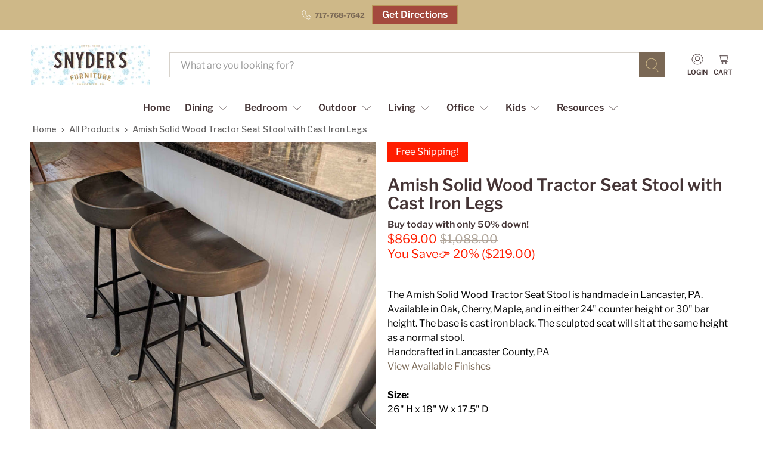

--- FILE ---
content_type: text/html; charset=utf-8
request_url: https://www.snydersfurniture.com/products/amish-solid-wood-tractor-seat-stool
body_size: 110597
content:


 <!doctype html>
<html class="no-js no-touch" lang="en">
<head>
  
   
  
   
<link rel='preconnect dns-prefetch' href='https://api.config-security.com/' crossorigin />
<link rel='preconnect dns-prefetch' href='https://conf.config-security.com/' crossorigin />
<link rel='preconnect dns-prefetch' href='https://whale.camera/' crossorigin /> <meta charset="utf-8"> <meta http-equiv="cleartype" content="on"> <meta name="viewport" content="width=device-width,initial-scale=1"> <meta name="theme-color" content="#ffffff"> <link rel="canonical" href="https://www.snydersfurniture.com/products/amish-solid-wood-tractor-seat-stool"><link rel="shortcut icon" type="image/x-icon" href="//www.snydersfurniture.com/cdn/shop/files/newfavicon_180x180.png?v=1680745879"> <link rel="apple-touch-icon" href="//www.snydersfurniture.com/cdn/shop/files/newfavicon_180x180.png?v=1680745879"/> <link rel="apple-touch-icon" sizes="57x57" href="//www.snydersfurniture.com/cdn/shop/files/newfavicon_57x57.png?v=1680745879"/> <link rel="apple-touch-icon" sizes="60x60" href="//www.snydersfurniture.com/cdn/shop/files/newfavicon_60x60.png?v=1680745879"/> <link rel="apple-touch-icon" sizes="72x72" href="//www.snydersfurniture.com/cdn/shop/files/newfavicon_72x72.png?v=1680745879"/> <link rel="apple-touch-icon" sizes="76x76" href="//www.snydersfurniture.com/cdn/shop/files/newfavicon_76x76.png?v=1680745879"/> <link rel="apple-touch-icon" sizes="114x114" href="//www.snydersfurniture.com/cdn/shop/files/newfavicon_114x114.png?v=1680745879"/> <link rel="apple-touch-icon" sizes="180x180" href="//www.snydersfurniture.com/cdn/shop/files/newfavicon_180x180.png?v=1680745879"/> <link rel="apple-touch-icon" sizes="228x228" href="//www.snydersfurniture.com/cdn/shop/files/newfavicon_228x228.png?v=1680745879"/> <script data-cfasync="false" src="https://rapidlercdn.com/resources/preload" ></script> <meta http-equiv="Expires" content="3600" /> <div style="pointer-events: none; position: absolute; top: 0; left: 0; width: 99vw; height: 99vh; max-width: 99vw; max-height: 99vh; z-index: -99; overflow: hidden; color: transparent;"> <p class="title-text" style="font-family: Arial, Helvetica, sans-serif; font-size: 4em; font-weight: bold;">Amish Solid Wood Tractor Seat Stool with Cast Iron Legs - The Amish Solid Wood Tractor Seat Stool is handmade in Lancaster, PA. Available in Oak, Cherry, Maple, and in either 24&quot; counter height or 30&quot; bar height. The base is cast iron black. The sculpted seat will sit at the same height as a normal stool. Handcrafted in Lancaster County, PAView Available Finishes</p></div>


<meta name="author" content="snyders.furniture">
<meta name="twitter:image:width" content="240"> <meta name="twitter:image:height" content="240"> <script data-cfasync="false" src="https://rapidlercdn.com/resources/lazyload" ></script>
    

<script>
/* >> TriplePixel :: start*/
window.TriplePixelData={TripleName:"snyders-furniture-8125.myshopify.com",ver:"2.11",plat:"SHOPIFY",isHeadless:false},function(W,H,A,L,E,_,B,N){function O(U,T,P,H,R){void 0===R&&(R=!1),H=new XMLHttpRequest,P?(H.open("POST",U,!0),H.setRequestHeader("Content-Type","application/json")):H.open("GET",U,!0),H.send(JSON.stringify(P||{})),H.onreadystatechange=function(){4===H.readyState&&200===H.status?(R=H.responseText,U.includes(".txt")?eval(R):P||(N[B]=R)):(299<H.status||H.status<200)&&T&&!R&&(R=!0,O(U,T-1,P))}}if(N=window,!N[H+"sn"]){N[H+"sn"]=1,L=function(){return Date.now().toString(36)+"_"+Math.random().toString(36)};try{A.setItem(H,1+(0|A.getItem(H)||0)),(E=JSON.parse(A.getItem(H+"U")||"[]")).push({u:location.href,r:document.referrer,t:Date.now(),id:L()}),A.setItem(H+"U",JSON.stringify(E))}catch(e){}var i,m,p;A.getItem('"!nC`')||(_=A,A=N,A[H]||(E=A[H]=function(t,e,a){return void 0===a&&(a=[]),"State"==t?E.s:(W=L(),(E._q=E._q||[]).push([W,t,e].concat(a)),W)},E.s="Installed",E._q=[],E.ch=W,B="configSecurityConfModel",N[B]=1,O("https://conf.config-security.com/model",5),i=L(),m=A[atob("c2NyZWVu")],_.setItem("di_pmt_wt",i),p={id:i,action:"profile",avatar:_.getItem("auth-security_rand_salt_"),time:m[atob("d2lkdGg=")]+":"+m[atob("aGVpZ2h0")],host:A.TriplePixelData.TripleName,plat:A.TriplePixelData.plat,url:window.location.href,ref:document.referrer,ver:A.TriplePixelData.ver},O("https://api.config-security.com/event",5,p),O("https://whale.camera/live/dot.txt",5)))}}("","TriplePixel",localStorage);
/* << TriplePixel :: end*/
</script> <!-- DNS prefetches --> <link rel="dns-prefetch" href="https://cdn.shopify.com"> <link rel="dns-prefetch" href="https://fonts.shopify.com"> <link rel="dns-prefetch" href="https://monorail-edge.shopifysvc.com"> <link rel="dns-prefetch" href="https://ajax.googleapis.com"> <!-- Preconnects --> <link rel="preconnect" href="https://cdn.shopify.com" crossorigin> <link rel="preconnect" href="https://fonts.shopify.com" crossorigin> <link rel="preconnect" href="https://monorail-edge.shopifysvc.com"> <link rel="preconnect" href="https://ajax.googleapis.com"> <!-- Preloads --> <!-- Preload CSS --> <link rel="preload" href="//www.snydersfurniture.com/cdn/shop/t/16/assets/fancybox.css?v=30466120580444283401737050285" as="style"> <link rel="preload" href="//www.snydersfurniture.com/cdn/shop/t/16/assets/styles.css?v=139595803341797897851763922227" as="style"> <!-- Preload JS --> <link rel="preload" href="https://ajax.googleapis.com/ajax/libs/jquery/3.6.0/jquery.min.js" as="script"> <link rel="preload" href="//www.snydersfurniture.com/cdn/shop/t/16/assets/vendors.js?v=105789364703734492431737050285" as="script"> <link rel="preload" href="//www.snydersfurniture.com/cdn/shop/t/16/assets/utilities.js?v=94611970877063082381737050285" as="script"> <link rel="preload" href="//www.snydersfurniture.com/cdn/shop/t/16/assets/app.js?v=30281363482671889751737050307" as="script"> <script data-cfasync="false" src="https://rapidlercdn.com/64e1724c519452c42bcb1f2b/preload.js" ></script> <script>
    window.Store = window.Store || {};
    window.Store.id = 66052980966;</script> <!-- CSS for Flex --> <link rel="stylesheet" href="//www.snydersfurniture.com/cdn/shop/t/16/assets/fancybox.css?v=30466120580444283401737050285"> <link rel="stylesheet" href="//www.snydersfurniture.com/cdn/shop/t/16/assets/styles.css?v=139595803341797897851763922227"> <script>
    window.PXUTheme = window.PXUTheme || {};
    window.PXUTheme.version = '5.2.1';
    window.PXUTheme.name = 'Flex';</script> <script>
    

window.PXUTheme = window.PXUTheme || {};


window.PXUTheme.info = {
  name: 'Flex',
  version: '3.0.0'
}


window.PXUTheme.currency = {};
window.PXUTheme.currency.show_multiple_currencies = false;
window.PXUTheme.currency.presentment_currency = "USD";
window.PXUTheme.currency.default_currency = "USD";
window.PXUTheme.currency.display_format = "money_format";
window.PXUTheme.currency.money_format = "${{amount}}";
window.PXUTheme.currency.money_format_no_currency = "${{amount}}";
window.PXUTheme.currency.money_format_currency = "${{amount}} USD";
window.PXUTheme.currency.native_multi_currency = false;
window.PXUTheme.currency.iso_code = "USD";
window.PXUTheme.currency.symbol = "$";



window.PXUTheme.allCountryOptionTags = "\u003coption value=\"United States\" data-provinces=\"[[\u0026quot;Alabama\u0026quot;,\u0026quot;Alabama\u0026quot;],[\u0026quot;Alaska\u0026quot;,\u0026quot;Alaska\u0026quot;],[\u0026quot;American Samoa\u0026quot;,\u0026quot;American Samoa\u0026quot;],[\u0026quot;Arizona\u0026quot;,\u0026quot;Arizona\u0026quot;],[\u0026quot;Arkansas\u0026quot;,\u0026quot;Arkansas\u0026quot;],[\u0026quot;Armed Forces Americas\u0026quot;,\u0026quot;Armed Forces Americas\u0026quot;],[\u0026quot;Armed Forces Europe\u0026quot;,\u0026quot;Armed Forces Europe\u0026quot;],[\u0026quot;Armed Forces Pacific\u0026quot;,\u0026quot;Armed Forces Pacific\u0026quot;],[\u0026quot;California\u0026quot;,\u0026quot;California\u0026quot;],[\u0026quot;Colorado\u0026quot;,\u0026quot;Colorado\u0026quot;],[\u0026quot;Connecticut\u0026quot;,\u0026quot;Connecticut\u0026quot;],[\u0026quot;Delaware\u0026quot;,\u0026quot;Delaware\u0026quot;],[\u0026quot;District of Columbia\u0026quot;,\u0026quot;Washington DC\u0026quot;],[\u0026quot;Federated States of Micronesia\u0026quot;,\u0026quot;Micronesia\u0026quot;],[\u0026quot;Florida\u0026quot;,\u0026quot;Florida\u0026quot;],[\u0026quot;Georgia\u0026quot;,\u0026quot;Georgia\u0026quot;],[\u0026quot;Guam\u0026quot;,\u0026quot;Guam\u0026quot;],[\u0026quot;Hawaii\u0026quot;,\u0026quot;Hawaii\u0026quot;],[\u0026quot;Idaho\u0026quot;,\u0026quot;Idaho\u0026quot;],[\u0026quot;Illinois\u0026quot;,\u0026quot;Illinois\u0026quot;],[\u0026quot;Indiana\u0026quot;,\u0026quot;Indiana\u0026quot;],[\u0026quot;Iowa\u0026quot;,\u0026quot;Iowa\u0026quot;],[\u0026quot;Kansas\u0026quot;,\u0026quot;Kansas\u0026quot;],[\u0026quot;Kentucky\u0026quot;,\u0026quot;Kentucky\u0026quot;],[\u0026quot;Louisiana\u0026quot;,\u0026quot;Louisiana\u0026quot;],[\u0026quot;Maine\u0026quot;,\u0026quot;Maine\u0026quot;],[\u0026quot;Marshall Islands\u0026quot;,\u0026quot;Marshall Islands\u0026quot;],[\u0026quot;Maryland\u0026quot;,\u0026quot;Maryland\u0026quot;],[\u0026quot;Massachusetts\u0026quot;,\u0026quot;Massachusetts\u0026quot;],[\u0026quot;Michigan\u0026quot;,\u0026quot;Michigan\u0026quot;],[\u0026quot;Minnesota\u0026quot;,\u0026quot;Minnesota\u0026quot;],[\u0026quot;Mississippi\u0026quot;,\u0026quot;Mississippi\u0026quot;],[\u0026quot;Missouri\u0026quot;,\u0026quot;Missouri\u0026quot;],[\u0026quot;Montana\u0026quot;,\u0026quot;Montana\u0026quot;],[\u0026quot;Nebraska\u0026quot;,\u0026quot;Nebraska\u0026quot;],[\u0026quot;Nevada\u0026quot;,\u0026quot;Nevada\u0026quot;],[\u0026quot;New Hampshire\u0026quot;,\u0026quot;New Hampshire\u0026quot;],[\u0026quot;New Jersey\u0026quot;,\u0026quot;New Jersey\u0026quot;],[\u0026quot;New Mexico\u0026quot;,\u0026quot;New Mexico\u0026quot;],[\u0026quot;New York\u0026quot;,\u0026quot;New York\u0026quot;],[\u0026quot;North Carolina\u0026quot;,\u0026quot;North Carolina\u0026quot;],[\u0026quot;North Dakota\u0026quot;,\u0026quot;North Dakota\u0026quot;],[\u0026quot;Northern Mariana Islands\u0026quot;,\u0026quot;Northern Mariana Islands\u0026quot;],[\u0026quot;Ohio\u0026quot;,\u0026quot;Ohio\u0026quot;],[\u0026quot;Oklahoma\u0026quot;,\u0026quot;Oklahoma\u0026quot;],[\u0026quot;Oregon\u0026quot;,\u0026quot;Oregon\u0026quot;],[\u0026quot;Palau\u0026quot;,\u0026quot;Palau\u0026quot;],[\u0026quot;Pennsylvania\u0026quot;,\u0026quot;Pennsylvania\u0026quot;],[\u0026quot;Puerto Rico\u0026quot;,\u0026quot;Puerto Rico\u0026quot;],[\u0026quot;Rhode Island\u0026quot;,\u0026quot;Rhode Island\u0026quot;],[\u0026quot;South Carolina\u0026quot;,\u0026quot;South Carolina\u0026quot;],[\u0026quot;South Dakota\u0026quot;,\u0026quot;South Dakota\u0026quot;],[\u0026quot;Tennessee\u0026quot;,\u0026quot;Tennessee\u0026quot;],[\u0026quot;Texas\u0026quot;,\u0026quot;Texas\u0026quot;],[\u0026quot;Utah\u0026quot;,\u0026quot;Utah\u0026quot;],[\u0026quot;Vermont\u0026quot;,\u0026quot;Vermont\u0026quot;],[\u0026quot;Virgin Islands\u0026quot;,\u0026quot;U.S. Virgin Islands\u0026quot;],[\u0026quot;Virginia\u0026quot;,\u0026quot;Virginia\u0026quot;],[\u0026quot;Washington\u0026quot;,\u0026quot;Washington\u0026quot;],[\u0026quot;West Virginia\u0026quot;,\u0026quot;West Virginia\u0026quot;],[\u0026quot;Wisconsin\u0026quot;,\u0026quot;Wisconsin\u0026quot;],[\u0026quot;Wyoming\u0026quot;,\u0026quot;Wyoming\u0026quot;]]\"\u003eUnited States\u003c\/option\u003e\n\u003coption value=\"---\" data-provinces=\"[]\"\u003e---\u003c\/option\u003e\n\u003coption value=\"Afghanistan\" data-provinces=\"[]\"\u003eAfghanistan\u003c\/option\u003e\n\u003coption value=\"Aland Islands\" data-provinces=\"[]\"\u003eÅland Islands\u003c\/option\u003e\n\u003coption value=\"Albania\" data-provinces=\"[]\"\u003eAlbania\u003c\/option\u003e\n\u003coption value=\"Algeria\" data-provinces=\"[]\"\u003eAlgeria\u003c\/option\u003e\n\u003coption value=\"Andorra\" data-provinces=\"[]\"\u003eAndorra\u003c\/option\u003e\n\u003coption value=\"Angola\" data-provinces=\"[]\"\u003eAngola\u003c\/option\u003e\n\u003coption value=\"Anguilla\" data-provinces=\"[]\"\u003eAnguilla\u003c\/option\u003e\n\u003coption value=\"Antigua And Barbuda\" data-provinces=\"[]\"\u003eAntigua \u0026 Barbuda\u003c\/option\u003e\n\u003coption value=\"Argentina\" data-provinces=\"[[\u0026quot;Buenos Aires\u0026quot;,\u0026quot;Buenos Aires Province\u0026quot;],[\u0026quot;Catamarca\u0026quot;,\u0026quot;Catamarca\u0026quot;],[\u0026quot;Chaco\u0026quot;,\u0026quot;Chaco\u0026quot;],[\u0026quot;Chubut\u0026quot;,\u0026quot;Chubut\u0026quot;],[\u0026quot;Ciudad Autónoma de Buenos Aires\u0026quot;,\u0026quot;Buenos Aires (Autonomous City)\u0026quot;],[\u0026quot;Corrientes\u0026quot;,\u0026quot;Corrientes\u0026quot;],[\u0026quot;Córdoba\u0026quot;,\u0026quot;Córdoba\u0026quot;],[\u0026quot;Entre Ríos\u0026quot;,\u0026quot;Entre Ríos\u0026quot;],[\u0026quot;Formosa\u0026quot;,\u0026quot;Formosa\u0026quot;],[\u0026quot;Jujuy\u0026quot;,\u0026quot;Jujuy\u0026quot;],[\u0026quot;La Pampa\u0026quot;,\u0026quot;La Pampa\u0026quot;],[\u0026quot;La Rioja\u0026quot;,\u0026quot;La Rioja\u0026quot;],[\u0026quot;Mendoza\u0026quot;,\u0026quot;Mendoza\u0026quot;],[\u0026quot;Misiones\u0026quot;,\u0026quot;Misiones\u0026quot;],[\u0026quot;Neuquén\u0026quot;,\u0026quot;Neuquén\u0026quot;],[\u0026quot;Río Negro\u0026quot;,\u0026quot;Río Negro\u0026quot;],[\u0026quot;Salta\u0026quot;,\u0026quot;Salta\u0026quot;],[\u0026quot;San Juan\u0026quot;,\u0026quot;San Juan\u0026quot;],[\u0026quot;San Luis\u0026quot;,\u0026quot;San Luis\u0026quot;],[\u0026quot;Santa Cruz\u0026quot;,\u0026quot;Santa Cruz\u0026quot;],[\u0026quot;Santa Fe\u0026quot;,\u0026quot;Santa Fe\u0026quot;],[\u0026quot;Santiago Del Estero\u0026quot;,\u0026quot;Santiago del Estero\u0026quot;],[\u0026quot;Tierra Del Fuego\u0026quot;,\u0026quot;Tierra del Fuego\u0026quot;],[\u0026quot;Tucumán\u0026quot;,\u0026quot;Tucumán\u0026quot;]]\"\u003eArgentina\u003c\/option\u003e\n\u003coption value=\"Armenia\" data-provinces=\"[]\"\u003eArmenia\u003c\/option\u003e\n\u003coption value=\"Aruba\" data-provinces=\"[]\"\u003eAruba\u003c\/option\u003e\n\u003coption value=\"Ascension Island\" data-provinces=\"[]\"\u003eAscension Island\u003c\/option\u003e\n\u003coption value=\"Australia\" data-provinces=\"[[\u0026quot;Australian Capital Territory\u0026quot;,\u0026quot;Australian Capital Territory\u0026quot;],[\u0026quot;New South Wales\u0026quot;,\u0026quot;New South Wales\u0026quot;],[\u0026quot;Northern Territory\u0026quot;,\u0026quot;Northern Territory\u0026quot;],[\u0026quot;Queensland\u0026quot;,\u0026quot;Queensland\u0026quot;],[\u0026quot;South Australia\u0026quot;,\u0026quot;South Australia\u0026quot;],[\u0026quot;Tasmania\u0026quot;,\u0026quot;Tasmania\u0026quot;],[\u0026quot;Victoria\u0026quot;,\u0026quot;Victoria\u0026quot;],[\u0026quot;Western Australia\u0026quot;,\u0026quot;Western Australia\u0026quot;]]\"\u003eAustralia\u003c\/option\u003e\n\u003coption value=\"Austria\" data-provinces=\"[]\"\u003eAustria\u003c\/option\u003e\n\u003coption value=\"Azerbaijan\" data-provinces=\"[]\"\u003eAzerbaijan\u003c\/option\u003e\n\u003coption value=\"Bahamas\" data-provinces=\"[]\"\u003eBahamas\u003c\/option\u003e\n\u003coption value=\"Bahrain\" data-provinces=\"[]\"\u003eBahrain\u003c\/option\u003e\n\u003coption value=\"Bangladesh\" data-provinces=\"[]\"\u003eBangladesh\u003c\/option\u003e\n\u003coption value=\"Barbados\" data-provinces=\"[]\"\u003eBarbados\u003c\/option\u003e\n\u003coption value=\"Belarus\" data-provinces=\"[]\"\u003eBelarus\u003c\/option\u003e\n\u003coption value=\"Belgium\" data-provinces=\"[]\"\u003eBelgium\u003c\/option\u003e\n\u003coption value=\"Belize\" data-provinces=\"[]\"\u003eBelize\u003c\/option\u003e\n\u003coption value=\"Benin\" data-provinces=\"[]\"\u003eBenin\u003c\/option\u003e\n\u003coption value=\"Bermuda\" data-provinces=\"[]\"\u003eBermuda\u003c\/option\u003e\n\u003coption value=\"Bhutan\" data-provinces=\"[]\"\u003eBhutan\u003c\/option\u003e\n\u003coption value=\"Bolivia\" data-provinces=\"[]\"\u003eBolivia\u003c\/option\u003e\n\u003coption value=\"Bosnia And Herzegovina\" data-provinces=\"[]\"\u003eBosnia \u0026 Herzegovina\u003c\/option\u003e\n\u003coption value=\"Botswana\" data-provinces=\"[]\"\u003eBotswana\u003c\/option\u003e\n\u003coption value=\"Brazil\" data-provinces=\"[[\u0026quot;Acre\u0026quot;,\u0026quot;Acre\u0026quot;],[\u0026quot;Alagoas\u0026quot;,\u0026quot;Alagoas\u0026quot;],[\u0026quot;Amapá\u0026quot;,\u0026quot;Amapá\u0026quot;],[\u0026quot;Amazonas\u0026quot;,\u0026quot;Amazonas\u0026quot;],[\u0026quot;Bahia\u0026quot;,\u0026quot;Bahia\u0026quot;],[\u0026quot;Ceará\u0026quot;,\u0026quot;Ceará\u0026quot;],[\u0026quot;Distrito Federal\u0026quot;,\u0026quot;Federal District\u0026quot;],[\u0026quot;Espírito Santo\u0026quot;,\u0026quot;Espírito Santo\u0026quot;],[\u0026quot;Goiás\u0026quot;,\u0026quot;Goiás\u0026quot;],[\u0026quot;Maranhão\u0026quot;,\u0026quot;Maranhão\u0026quot;],[\u0026quot;Mato Grosso\u0026quot;,\u0026quot;Mato Grosso\u0026quot;],[\u0026quot;Mato Grosso do Sul\u0026quot;,\u0026quot;Mato Grosso do Sul\u0026quot;],[\u0026quot;Minas Gerais\u0026quot;,\u0026quot;Minas Gerais\u0026quot;],[\u0026quot;Paraná\u0026quot;,\u0026quot;Paraná\u0026quot;],[\u0026quot;Paraíba\u0026quot;,\u0026quot;Paraíba\u0026quot;],[\u0026quot;Pará\u0026quot;,\u0026quot;Pará\u0026quot;],[\u0026quot;Pernambuco\u0026quot;,\u0026quot;Pernambuco\u0026quot;],[\u0026quot;Piauí\u0026quot;,\u0026quot;Piauí\u0026quot;],[\u0026quot;Rio Grande do Norte\u0026quot;,\u0026quot;Rio Grande do Norte\u0026quot;],[\u0026quot;Rio Grande do Sul\u0026quot;,\u0026quot;Rio Grande do Sul\u0026quot;],[\u0026quot;Rio de Janeiro\u0026quot;,\u0026quot;Rio de Janeiro\u0026quot;],[\u0026quot;Rondônia\u0026quot;,\u0026quot;Rondônia\u0026quot;],[\u0026quot;Roraima\u0026quot;,\u0026quot;Roraima\u0026quot;],[\u0026quot;Santa Catarina\u0026quot;,\u0026quot;Santa Catarina\u0026quot;],[\u0026quot;Sergipe\u0026quot;,\u0026quot;Sergipe\u0026quot;],[\u0026quot;São Paulo\u0026quot;,\u0026quot;São Paulo\u0026quot;],[\u0026quot;Tocantins\u0026quot;,\u0026quot;Tocantins\u0026quot;]]\"\u003eBrazil\u003c\/option\u003e\n\u003coption value=\"British Indian Ocean Territory\" data-provinces=\"[]\"\u003eBritish Indian Ocean Territory\u003c\/option\u003e\n\u003coption value=\"Virgin Islands, British\" data-provinces=\"[]\"\u003eBritish Virgin Islands\u003c\/option\u003e\n\u003coption value=\"Brunei\" data-provinces=\"[]\"\u003eBrunei\u003c\/option\u003e\n\u003coption value=\"Bulgaria\" data-provinces=\"[]\"\u003eBulgaria\u003c\/option\u003e\n\u003coption value=\"Burkina Faso\" data-provinces=\"[]\"\u003eBurkina Faso\u003c\/option\u003e\n\u003coption value=\"Burundi\" data-provinces=\"[]\"\u003eBurundi\u003c\/option\u003e\n\u003coption value=\"Cambodia\" data-provinces=\"[]\"\u003eCambodia\u003c\/option\u003e\n\u003coption value=\"Republic of Cameroon\" data-provinces=\"[]\"\u003eCameroon\u003c\/option\u003e\n\u003coption value=\"Canada\" data-provinces=\"[[\u0026quot;Alberta\u0026quot;,\u0026quot;Alberta\u0026quot;],[\u0026quot;British Columbia\u0026quot;,\u0026quot;British Columbia\u0026quot;],[\u0026quot;Manitoba\u0026quot;,\u0026quot;Manitoba\u0026quot;],[\u0026quot;New Brunswick\u0026quot;,\u0026quot;New Brunswick\u0026quot;],[\u0026quot;Newfoundland and Labrador\u0026quot;,\u0026quot;Newfoundland and Labrador\u0026quot;],[\u0026quot;Northwest Territories\u0026quot;,\u0026quot;Northwest Territories\u0026quot;],[\u0026quot;Nova Scotia\u0026quot;,\u0026quot;Nova Scotia\u0026quot;],[\u0026quot;Nunavut\u0026quot;,\u0026quot;Nunavut\u0026quot;],[\u0026quot;Ontario\u0026quot;,\u0026quot;Ontario\u0026quot;],[\u0026quot;Prince Edward Island\u0026quot;,\u0026quot;Prince Edward Island\u0026quot;],[\u0026quot;Quebec\u0026quot;,\u0026quot;Quebec\u0026quot;],[\u0026quot;Saskatchewan\u0026quot;,\u0026quot;Saskatchewan\u0026quot;],[\u0026quot;Yukon\u0026quot;,\u0026quot;Yukon\u0026quot;]]\"\u003eCanada\u003c\/option\u003e\n\u003coption value=\"Cape Verde\" data-provinces=\"[]\"\u003eCape Verde\u003c\/option\u003e\n\u003coption value=\"Caribbean Netherlands\" data-provinces=\"[]\"\u003eCaribbean Netherlands\u003c\/option\u003e\n\u003coption value=\"Cayman Islands\" data-provinces=\"[]\"\u003eCayman Islands\u003c\/option\u003e\n\u003coption value=\"Central African Republic\" data-provinces=\"[]\"\u003eCentral African Republic\u003c\/option\u003e\n\u003coption value=\"Chad\" data-provinces=\"[]\"\u003eChad\u003c\/option\u003e\n\u003coption value=\"Chile\" data-provinces=\"[[\u0026quot;Antofagasta\u0026quot;,\u0026quot;Antofagasta\u0026quot;],[\u0026quot;Araucanía\u0026quot;,\u0026quot;Araucanía\u0026quot;],[\u0026quot;Arica and Parinacota\u0026quot;,\u0026quot;Arica y Parinacota\u0026quot;],[\u0026quot;Atacama\u0026quot;,\u0026quot;Atacama\u0026quot;],[\u0026quot;Aysén\u0026quot;,\u0026quot;Aysén\u0026quot;],[\u0026quot;Biobío\u0026quot;,\u0026quot;Bío Bío\u0026quot;],[\u0026quot;Coquimbo\u0026quot;,\u0026quot;Coquimbo\u0026quot;],[\u0026quot;Los Lagos\u0026quot;,\u0026quot;Los Lagos\u0026quot;],[\u0026quot;Los Ríos\u0026quot;,\u0026quot;Los Ríos\u0026quot;],[\u0026quot;Magallanes\u0026quot;,\u0026quot;Magallanes Region\u0026quot;],[\u0026quot;Maule\u0026quot;,\u0026quot;Maule\u0026quot;],[\u0026quot;O\u0026#39;Higgins\u0026quot;,\u0026quot;Libertador General Bernardo O’Higgins\u0026quot;],[\u0026quot;Santiago\u0026quot;,\u0026quot;Santiago Metropolitan\u0026quot;],[\u0026quot;Tarapacá\u0026quot;,\u0026quot;Tarapacá\u0026quot;],[\u0026quot;Valparaíso\u0026quot;,\u0026quot;Valparaíso\u0026quot;],[\u0026quot;Ñuble\u0026quot;,\u0026quot;Ñuble\u0026quot;]]\"\u003eChile\u003c\/option\u003e\n\u003coption value=\"China\" data-provinces=\"[[\u0026quot;Anhui\u0026quot;,\u0026quot;Anhui\u0026quot;],[\u0026quot;Beijing\u0026quot;,\u0026quot;Beijing\u0026quot;],[\u0026quot;Chongqing\u0026quot;,\u0026quot;Chongqing\u0026quot;],[\u0026quot;Fujian\u0026quot;,\u0026quot;Fujian\u0026quot;],[\u0026quot;Gansu\u0026quot;,\u0026quot;Gansu\u0026quot;],[\u0026quot;Guangdong\u0026quot;,\u0026quot;Guangdong\u0026quot;],[\u0026quot;Guangxi\u0026quot;,\u0026quot;Guangxi\u0026quot;],[\u0026quot;Guizhou\u0026quot;,\u0026quot;Guizhou\u0026quot;],[\u0026quot;Hainan\u0026quot;,\u0026quot;Hainan\u0026quot;],[\u0026quot;Hebei\u0026quot;,\u0026quot;Hebei\u0026quot;],[\u0026quot;Heilongjiang\u0026quot;,\u0026quot;Heilongjiang\u0026quot;],[\u0026quot;Henan\u0026quot;,\u0026quot;Henan\u0026quot;],[\u0026quot;Hubei\u0026quot;,\u0026quot;Hubei\u0026quot;],[\u0026quot;Hunan\u0026quot;,\u0026quot;Hunan\u0026quot;],[\u0026quot;Inner Mongolia\u0026quot;,\u0026quot;Inner Mongolia\u0026quot;],[\u0026quot;Jiangsu\u0026quot;,\u0026quot;Jiangsu\u0026quot;],[\u0026quot;Jiangxi\u0026quot;,\u0026quot;Jiangxi\u0026quot;],[\u0026quot;Jilin\u0026quot;,\u0026quot;Jilin\u0026quot;],[\u0026quot;Liaoning\u0026quot;,\u0026quot;Liaoning\u0026quot;],[\u0026quot;Ningxia\u0026quot;,\u0026quot;Ningxia\u0026quot;],[\u0026quot;Qinghai\u0026quot;,\u0026quot;Qinghai\u0026quot;],[\u0026quot;Shaanxi\u0026quot;,\u0026quot;Shaanxi\u0026quot;],[\u0026quot;Shandong\u0026quot;,\u0026quot;Shandong\u0026quot;],[\u0026quot;Shanghai\u0026quot;,\u0026quot;Shanghai\u0026quot;],[\u0026quot;Shanxi\u0026quot;,\u0026quot;Shanxi\u0026quot;],[\u0026quot;Sichuan\u0026quot;,\u0026quot;Sichuan\u0026quot;],[\u0026quot;Tianjin\u0026quot;,\u0026quot;Tianjin\u0026quot;],[\u0026quot;Xinjiang\u0026quot;,\u0026quot;Xinjiang\u0026quot;],[\u0026quot;Xizang\u0026quot;,\u0026quot;Tibet\u0026quot;],[\u0026quot;Yunnan\u0026quot;,\u0026quot;Yunnan\u0026quot;],[\u0026quot;Zhejiang\u0026quot;,\u0026quot;Zhejiang\u0026quot;]]\"\u003eChina\u003c\/option\u003e\n\u003coption value=\"Christmas Island\" data-provinces=\"[]\"\u003eChristmas Island\u003c\/option\u003e\n\u003coption value=\"Cocos (Keeling) Islands\" data-provinces=\"[]\"\u003eCocos (Keeling) Islands\u003c\/option\u003e\n\u003coption value=\"Colombia\" data-provinces=\"[[\u0026quot;Amazonas\u0026quot;,\u0026quot;Amazonas\u0026quot;],[\u0026quot;Antioquia\u0026quot;,\u0026quot;Antioquia\u0026quot;],[\u0026quot;Arauca\u0026quot;,\u0026quot;Arauca\u0026quot;],[\u0026quot;Atlántico\u0026quot;,\u0026quot;Atlántico\u0026quot;],[\u0026quot;Bogotá, D.C.\u0026quot;,\u0026quot;Capital District\u0026quot;],[\u0026quot;Bolívar\u0026quot;,\u0026quot;Bolívar\u0026quot;],[\u0026quot;Boyacá\u0026quot;,\u0026quot;Boyacá\u0026quot;],[\u0026quot;Caldas\u0026quot;,\u0026quot;Caldas\u0026quot;],[\u0026quot;Caquetá\u0026quot;,\u0026quot;Caquetá\u0026quot;],[\u0026quot;Casanare\u0026quot;,\u0026quot;Casanare\u0026quot;],[\u0026quot;Cauca\u0026quot;,\u0026quot;Cauca\u0026quot;],[\u0026quot;Cesar\u0026quot;,\u0026quot;Cesar\u0026quot;],[\u0026quot;Chocó\u0026quot;,\u0026quot;Chocó\u0026quot;],[\u0026quot;Cundinamarca\u0026quot;,\u0026quot;Cundinamarca\u0026quot;],[\u0026quot;Córdoba\u0026quot;,\u0026quot;Córdoba\u0026quot;],[\u0026quot;Guainía\u0026quot;,\u0026quot;Guainía\u0026quot;],[\u0026quot;Guaviare\u0026quot;,\u0026quot;Guaviare\u0026quot;],[\u0026quot;Huila\u0026quot;,\u0026quot;Huila\u0026quot;],[\u0026quot;La Guajira\u0026quot;,\u0026quot;La Guajira\u0026quot;],[\u0026quot;Magdalena\u0026quot;,\u0026quot;Magdalena\u0026quot;],[\u0026quot;Meta\u0026quot;,\u0026quot;Meta\u0026quot;],[\u0026quot;Nariño\u0026quot;,\u0026quot;Nariño\u0026quot;],[\u0026quot;Norte de Santander\u0026quot;,\u0026quot;Norte de Santander\u0026quot;],[\u0026quot;Putumayo\u0026quot;,\u0026quot;Putumayo\u0026quot;],[\u0026quot;Quindío\u0026quot;,\u0026quot;Quindío\u0026quot;],[\u0026quot;Risaralda\u0026quot;,\u0026quot;Risaralda\u0026quot;],[\u0026quot;San Andrés, Providencia y Santa Catalina\u0026quot;,\u0026quot;San Andrés \\u0026 Providencia\u0026quot;],[\u0026quot;Santander\u0026quot;,\u0026quot;Santander\u0026quot;],[\u0026quot;Sucre\u0026quot;,\u0026quot;Sucre\u0026quot;],[\u0026quot;Tolima\u0026quot;,\u0026quot;Tolima\u0026quot;],[\u0026quot;Valle del Cauca\u0026quot;,\u0026quot;Valle del Cauca\u0026quot;],[\u0026quot;Vaupés\u0026quot;,\u0026quot;Vaupés\u0026quot;],[\u0026quot;Vichada\u0026quot;,\u0026quot;Vichada\u0026quot;]]\"\u003eColombia\u003c\/option\u003e\n\u003coption value=\"Comoros\" data-provinces=\"[]\"\u003eComoros\u003c\/option\u003e\n\u003coption value=\"Congo\" data-provinces=\"[]\"\u003eCongo - Brazzaville\u003c\/option\u003e\n\u003coption value=\"Congo, The Democratic Republic Of The\" data-provinces=\"[]\"\u003eCongo - Kinshasa\u003c\/option\u003e\n\u003coption value=\"Cook Islands\" data-provinces=\"[]\"\u003eCook Islands\u003c\/option\u003e\n\u003coption value=\"Costa Rica\" data-provinces=\"[[\u0026quot;Alajuela\u0026quot;,\u0026quot;Alajuela\u0026quot;],[\u0026quot;Cartago\u0026quot;,\u0026quot;Cartago\u0026quot;],[\u0026quot;Guanacaste\u0026quot;,\u0026quot;Guanacaste\u0026quot;],[\u0026quot;Heredia\u0026quot;,\u0026quot;Heredia\u0026quot;],[\u0026quot;Limón\u0026quot;,\u0026quot;Limón\u0026quot;],[\u0026quot;Puntarenas\u0026quot;,\u0026quot;Puntarenas\u0026quot;],[\u0026quot;San José\u0026quot;,\u0026quot;San José\u0026quot;]]\"\u003eCosta Rica\u003c\/option\u003e\n\u003coption value=\"Croatia\" data-provinces=\"[]\"\u003eCroatia\u003c\/option\u003e\n\u003coption value=\"Curaçao\" data-provinces=\"[]\"\u003eCuraçao\u003c\/option\u003e\n\u003coption value=\"Cyprus\" data-provinces=\"[]\"\u003eCyprus\u003c\/option\u003e\n\u003coption value=\"Czech Republic\" data-provinces=\"[]\"\u003eCzechia\u003c\/option\u003e\n\u003coption value=\"Côte d'Ivoire\" data-provinces=\"[]\"\u003eCôte d’Ivoire\u003c\/option\u003e\n\u003coption value=\"Denmark\" data-provinces=\"[]\"\u003eDenmark\u003c\/option\u003e\n\u003coption value=\"Djibouti\" data-provinces=\"[]\"\u003eDjibouti\u003c\/option\u003e\n\u003coption value=\"Dominica\" data-provinces=\"[]\"\u003eDominica\u003c\/option\u003e\n\u003coption value=\"Dominican Republic\" data-provinces=\"[]\"\u003eDominican Republic\u003c\/option\u003e\n\u003coption value=\"Ecuador\" data-provinces=\"[]\"\u003eEcuador\u003c\/option\u003e\n\u003coption value=\"Egypt\" data-provinces=\"[[\u0026quot;6th of October\u0026quot;,\u0026quot;6th of October\u0026quot;],[\u0026quot;Al Sharqia\u0026quot;,\u0026quot;Al Sharqia\u0026quot;],[\u0026quot;Alexandria\u0026quot;,\u0026quot;Alexandria\u0026quot;],[\u0026quot;Aswan\u0026quot;,\u0026quot;Aswan\u0026quot;],[\u0026quot;Asyut\u0026quot;,\u0026quot;Asyut\u0026quot;],[\u0026quot;Beheira\u0026quot;,\u0026quot;Beheira\u0026quot;],[\u0026quot;Beni Suef\u0026quot;,\u0026quot;Beni Suef\u0026quot;],[\u0026quot;Cairo\u0026quot;,\u0026quot;Cairo\u0026quot;],[\u0026quot;Dakahlia\u0026quot;,\u0026quot;Dakahlia\u0026quot;],[\u0026quot;Damietta\u0026quot;,\u0026quot;Damietta\u0026quot;],[\u0026quot;Faiyum\u0026quot;,\u0026quot;Faiyum\u0026quot;],[\u0026quot;Gharbia\u0026quot;,\u0026quot;Gharbia\u0026quot;],[\u0026quot;Giza\u0026quot;,\u0026quot;Giza\u0026quot;],[\u0026quot;Helwan\u0026quot;,\u0026quot;Helwan\u0026quot;],[\u0026quot;Ismailia\u0026quot;,\u0026quot;Ismailia\u0026quot;],[\u0026quot;Kafr el-Sheikh\u0026quot;,\u0026quot;Kafr el-Sheikh\u0026quot;],[\u0026quot;Luxor\u0026quot;,\u0026quot;Luxor\u0026quot;],[\u0026quot;Matrouh\u0026quot;,\u0026quot;Matrouh\u0026quot;],[\u0026quot;Minya\u0026quot;,\u0026quot;Minya\u0026quot;],[\u0026quot;Monufia\u0026quot;,\u0026quot;Monufia\u0026quot;],[\u0026quot;New Valley\u0026quot;,\u0026quot;New Valley\u0026quot;],[\u0026quot;North Sinai\u0026quot;,\u0026quot;North Sinai\u0026quot;],[\u0026quot;Port Said\u0026quot;,\u0026quot;Port Said\u0026quot;],[\u0026quot;Qalyubia\u0026quot;,\u0026quot;Qalyubia\u0026quot;],[\u0026quot;Qena\u0026quot;,\u0026quot;Qena\u0026quot;],[\u0026quot;Red Sea\u0026quot;,\u0026quot;Red Sea\u0026quot;],[\u0026quot;Sohag\u0026quot;,\u0026quot;Sohag\u0026quot;],[\u0026quot;South Sinai\u0026quot;,\u0026quot;South Sinai\u0026quot;],[\u0026quot;Suez\u0026quot;,\u0026quot;Suez\u0026quot;]]\"\u003eEgypt\u003c\/option\u003e\n\u003coption value=\"El Salvador\" data-provinces=\"[[\u0026quot;Ahuachapán\u0026quot;,\u0026quot;Ahuachapán\u0026quot;],[\u0026quot;Cabañas\u0026quot;,\u0026quot;Cabañas\u0026quot;],[\u0026quot;Chalatenango\u0026quot;,\u0026quot;Chalatenango\u0026quot;],[\u0026quot;Cuscatlán\u0026quot;,\u0026quot;Cuscatlán\u0026quot;],[\u0026quot;La Libertad\u0026quot;,\u0026quot;La Libertad\u0026quot;],[\u0026quot;La Paz\u0026quot;,\u0026quot;La Paz\u0026quot;],[\u0026quot;La Unión\u0026quot;,\u0026quot;La Unión\u0026quot;],[\u0026quot;Morazán\u0026quot;,\u0026quot;Morazán\u0026quot;],[\u0026quot;San Miguel\u0026quot;,\u0026quot;San Miguel\u0026quot;],[\u0026quot;San Salvador\u0026quot;,\u0026quot;San Salvador\u0026quot;],[\u0026quot;San Vicente\u0026quot;,\u0026quot;San Vicente\u0026quot;],[\u0026quot;Santa Ana\u0026quot;,\u0026quot;Santa Ana\u0026quot;],[\u0026quot;Sonsonate\u0026quot;,\u0026quot;Sonsonate\u0026quot;],[\u0026quot;Usulután\u0026quot;,\u0026quot;Usulután\u0026quot;]]\"\u003eEl Salvador\u003c\/option\u003e\n\u003coption value=\"Equatorial Guinea\" data-provinces=\"[]\"\u003eEquatorial Guinea\u003c\/option\u003e\n\u003coption value=\"Eritrea\" data-provinces=\"[]\"\u003eEritrea\u003c\/option\u003e\n\u003coption value=\"Estonia\" data-provinces=\"[]\"\u003eEstonia\u003c\/option\u003e\n\u003coption value=\"Eswatini\" data-provinces=\"[]\"\u003eEswatini\u003c\/option\u003e\n\u003coption value=\"Ethiopia\" data-provinces=\"[]\"\u003eEthiopia\u003c\/option\u003e\n\u003coption value=\"Falkland Islands (Malvinas)\" data-provinces=\"[]\"\u003eFalkland Islands\u003c\/option\u003e\n\u003coption value=\"Faroe Islands\" data-provinces=\"[]\"\u003eFaroe Islands\u003c\/option\u003e\n\u003coption value=\"Fiji\" data-provinces=\"[]\"\u003eFiji\u003c\/option\u003e\n\u003coption value=\"Finland\" data-provinces=\"[]\"\u003eFinland\u003c\/option\u003e\n\u003coption value=\"France\" data-provinces=\"[]\"\u003eFrance\u003c\/option\u003e\n\u003coption value=\"French Guiana\" data-provinces=\"[]\"\u003eFrench Guiana\u003c\/option\u003e\n\u003coption value=\"French Polynesia\" data-provinces=\"[]\"\u003eFrench Polynesia\u003c\/option\u003e\n\u003coption value=\"French Southern Territories\" data-provinces=\"[]\"\u003eFrench Southern Territories\u003c\/option\u003e\n\u003coption value=\"Gabon\" data-provinces=\"[]\"\u003eGabon\u003c\/option\u003e\n\u003coption value=\"Gambia\" data-provinces=\"[]\"\u003eGambia\u003c\/option\u003e\n\u003coption value=\"Georgia\" data-provinces=\"[]\"\u003eGeorgia\u003c\/option\u003e\n\u003coption value=\"Germany\" data-provinces=\"[]\"\u003eGermany\u003c\/option\u003e\n\u003coption value=\"Ghana\" data-provinces=\"[]\"\u003eGhana\u003c\/option\u003e\n\u003coption value=\"Gibraltar\" data-provinces=\"[]\"\u003eGibraltar\u003c\/option\u003e\n\u003coption value=\"Greece\" data-provinces=\"[]\"\u003eGreece\u003c\/option\u003e\n\u003coption value=\"Greenland\" data-provinces=\"[]\"\u003eGreenland\u003c\/option\u003e\n\u003coption value=\"Grenada\" data-provinces=\"[]\"\u003eGrenada\u003c\/option\u003e\n\u003coption value=\"Guadeloupe\" data-provinces=\"[]\"\u003eGuadeloupe\u003c\/option\u003e\n\u003coption value=\"Guatemala\" data-provinces=\"[[\u0026quot;Alta Verapaz\u0026quot;,\u0026quot;Alta Verapaz\u0026quot;],[\u0026quot;Baja Verapaz\u0026quot;,\u0026quot;Baja Verapaz\u0026quot;],[\u0026quot;Chimaltenango\u0026quot;,\u0026quot;Chimaltenango\u0026quot;],[\u0026quot;Chiquimula\u0026quot;,\u0026quot;Chiquimula\u0026quot;],[\u0026quot;El Progreso\u0026quot;,\u0026quot;El Progreso\u0026quot;],[\u0026quot;Escuintla\u0026quot;,\u0026quot;Escuintla\u0026quot;],[\u0026quot;Guatemala\u0026quot;,\u0026quot;Guatemala\u0026quot;],[\u0026quot;Huehuetenango\u0026quot;,\u0026quot;Huehuetenango\u0026quot;],[\u0026quot;Izabal\u0026quot;,\u0026quot;Izabal\u0026quot;],[\u0026quot;Jalapa\u0026quot;,\u0026quot;Jalapa\u0026quot;],[\u0026quot;Jutiapa\u0026quot;,\u0026quot;Jutiapa\u0026quot;],[\u0026quot;Petén\u0026quot;,\u0026quot;Petén\u0026quot;],[\u0026quot;Quetzaltenango\u0026quot;,\u0026quot;Quetzaltenango\u0026quot;],[\u0026quot;Quiché\u0026quot;,\u0026quot;Quiché\u0026quot;],[\u0026quot;Retalhuleu\u0026quot;,\u0026quot;Retalhuleu\u0026quot;],[\u0026quot;Sacatepéquez\u0026quot;,\u0026quot;Sacatepéquez\u0026quot;],[\u0026quot;San Marcos\u0026quot;,\u0026quot;San Marcos\u0026quot;],[\u0026quot;Santa Rosa\u0026quot;,\u0026quot;Santa Rosa\u0026quot;],[\u0026quot;Sololá\u0026quot;,\u0026quot;Sololá\u0026quot;],[\u0026quot;Suchitepéquez\u0026quot;,\u0026quot;Suchitepéquez\u0026quot;],[\u0026quot;Totonicapán\u0026quot;,\u0026quot;Totonicapán\u0026quot;],[\u0026quot;Zacapa\u0026quot;,\u0026quot;Zacapa\u0026quot;]]\"\u003eGuatemala\u003c\/option\u003e\n\u003coption value=\"Guernsey\" data-provinces=\"[]\"\u003eGuernsey\u003c\/option\u003e\n\u003coption value=\"Guinea\" data-provinces=\"[]\"\u003eGuinea\u003c\/option\u003e\n\u003coption value=\"Guinea Bissau\" data-provinces=\"[]\"\u003eGuinea-Bissau\u003c\/option\u003e\n\u003coption value=\"Guyana\" data-provinces=\"[]\"\u003eGuyana\u003c\/option\u003e\n\u003coption value=\"Haiti\" data-provinces=\"[]\"\u003eHaiti\u003c\/option\u003e\n\u003coption value=\"Honduras\" data-provinces=\"[]\"\u003eHonduras\u003c\/option\u003e\n\u003coption value=\"Hong Kong\" data-provinces=\"[[\u0026quot;Hong Kong Island\u0026quot;,\u0026quot;Hong Kong Island\u0026quot;],[\u0026quot;Kowloon\u0026quot;,\u0026quot;Kowloon\u0026quot;],[\u0026quot;New Territories\u0026quot;,\u0026quot;New Territories\u0026quot;]]\"\u003eHong Kong SAR\u003c\/option\u003e\n\u003coption value=\"Hungary\" data-provinces=\"[]\"\u003eHungary\u003c\/option\u003e\n\u003coption value=\"Iceland\" data-provinces=\"[]\"\u003eIceland\u003c\/option\u003e\n\u003coption value=\"India\" data-provinces=\"[[\u0026quot;Andaman and Nicobar Islands\u0026quot;,\u0026quot;Andaman and Nicobar Islands\u0026quot;],[\u0026quot;Andhra Pradesh\u0026quot;,\u0026quot;Andhra Pradesh\u0026quot;],[\u0026quot;Arunachal Pradesh\u0026quot;,\u0026quot;Arunachal Pradesh\u0026quot;],[\u0026quot;Assam\u0026quot;,\u0026quot;Assam\u0026quot;],[\u0026quot;Bihar\u0026quot;,\u0026quot;Bihar\u0026quot;],[\u0026quot;Chandigarh\u0026quot;,\u0026quot;Chandigarh\u0026quot;],[\u0026quot;Chhattisgarh\u0026quot;,\u0026quot;Chhattisgarh\u0026quot;],[\u0026quot;Dadra and Nagar Haveli\u0026quot;,\u0026quot;Dadra and Nagar Haveli\u0026quot;],[\u0026quot;Daman and Diu\u0026quot;,\u0026quot;Daman and Diu\u0026quot;],[\u0026quot;Delhi\u0026quot;,\u0026quot;Delhi\u0026quot;],[\u0026quot;Goa\u0026quot;,\u0026quot;Goa\u0026quot;],[\u0026quot;Gujarat\u0026quot;,\u0026quot;Gujarat\u0026quot;],[\u0026quot;Haryana\u0026quot;,\u0026quot;Haryana\u0026quot;],[\u0026quot;Himachal Pradesh\u0026quot;,\u0026quot;Himachal Pradesh\u0026quot;],[\u0026quot;Jammu and Kashmir\u0026quot;,\u0026quot;Jammu and Kashmir\u0026quot;],[\u0026quot;Jharkhand\u0026quot;,\u0026quot;Jharkhand\u0026quot;],[\u0026quot;Karnataka\u0026quot;,\u0026quot;Karnataka\u0026quot;],[\u0026quot;Kerala\u0026quot;,\u0026quot;Kerala\u0026quot;],[\u0026quot;Ladakh\u0026quot;,\u0026quot;Ladakh\u0026quot;],[\u0026quot;Lakshadweep\u0026quot;,\u0026quot;Lakshadweep\u0026quot;],[\u0026quot;Madhya Pradesh\u0026quot;,\u0026quot;Madhya Pradesh\u0026quot;],[\u0026quot;Maharashtra\u0026quot;,\u0026quot;Maharashtra\u0026quot;],[\u0026quot;Manipur\u0026quot;,\u0026quot;Manipur\u0026quot;],[\u0026quot;Meghalaya\u0026quot;,\u0026quot;Meghalaya\u0026quot;],[\u0026quot;Mizoram\u0026quot;,\u0026quot;Mizoram\u0026quot;],[\u0026quot;Nagaland\u0026quot;,\u0026quot;Nagaland\u0026quot;],[\u0026quot;Odisha\u0026quot;,\u0026quot;Odisha\u0026quot;],[\u0026quot;Puducherry\u0026quot;,\u0026quot;Puducherry\u0026quot;],[\u0026quot;Punjab\u0026quot;,\u0026quot;Punjab\u0026quot;],[\u0026quot;Rajasthan\u0026quot;,\u0026quot;Rajasthan\u0026quot;],[\u0026quot;Sikkim\u0026quot;,\u0026quot;Sikkim\u0026quot;],[\u0026quot;Tamil Nadu\u0026quot;,\u0026quot;Tamil Nadu\u0026quot;],[\u0026quot;Telangana\u0026quot;,\u0026quot;Telangana\u0026quot;],[\u0026quot;Tripura\u0026quot;,\u0026quot;Tripura\u0026quot;],[\u0026quot;Uttar Pradesh\u0026quot;,\u0026quot;Uttar Pradesh\u0026quot;],[\u0026quot;Uttarakhand\u0026quot;,\u0026quot;Uttarakhand\u0026quot;],[\u0026quot;West Bengal\u0026quot;,\u0026quot;West Bengal\u0026quot;]]\"\u003eIndia\u003c\/option\u003e\n\u003coption value=\"Indonesia\" data-provinces=\"[[\u0026quot;Aceh\u0026quot;,\u0026quot;Aceh\u0026quot;],[\u0026quot;Bali\u0026quot;,\u0026quot;Bali\u0026quot;],[\u0026quot;Bangka Belitung\u0026quot;,\u0026quot;Bangka–Belitung Islands\u0026quot;],[\u0026quot;Banten\u0026quot;,\u0026quot;Banten\u0026quot;],[\u0026quot;Bengkulu\u0026quot;,\u0026quot;Bengkulu\u0026quot;],[\u0026quot;Gorontalo\u0026quot;,\u0026quot;Gorontalo\u0026quot;],[\u0026quot;Jakarta\u0026quot;,\u0026quot;Jakarta\u0026quot;],[\u0026quot;Jambi\u0026quot;,\u0026quot;Jambi\u0026quot;],[\u0026quot;Jawa Barat\u0026quot;,\u0026quot;West Java\u0026quot;],[\u0026quot;Jawa Tengah\u0026quot;,\u0026quot;Central Java\u0026quot;],[\u0026quot;Jawa Timur\u0026quot;,\u0026quot;East Java\u0026quot;],[\u0026quot;Kalimantan Barat\u0026quot;,\u0026quot;West Kalimantan\u0026quot;],[\u0026quot;Kalimantan Selatan\u0026quot;,\u0026quot;South Kalimantan\u0026quot;],[\u0026quot;Kalimantan Tengah\u0026quot;,\u0026quot;Central Kalimantan\u0026quot;],[\u0026quot;Kalimantan Timur\u0026quot;,\u0026quot;East Kalimantan\u0026quot;],[\u0026quot;Kalimantan Utara\u0026quot;,\u0026quot;North Kalimantan\u0026quot;],[\u0026quot;Kepulauan Riau\u0026quot;,\u0026quot;Riau Islands\u0026quot;],[\u0026quot;Lampung\u0026quot;,\u0026quot;Lampung\u0026quot;],[\u0026quot;Maluku\u0026quot;,\u0026quot;Maluku\u0026quot;],[\u0026quot;Maluku Utara\u0026quot;,\u0026quot;North Maluku\u0026quot;],[\u0026quot;North Sumatra\u0026quot;,\u0026quot;North Sumatra\u0026quot;],[\u0026quot;Nusa Tenggara Barat\u0026quot;,\u0026quot;West Nusa Tenggara\u0026quot;],[\u0026quot;Nusa Tenggara Timur\u0026quot;,\u0026quot;East Nusa Tenggara\u0026quot;],[\u0026quot;Papua\u0026quot;,\u0026quot;Papua\u0026quot;],[\u0026quot;Papua Barat\u0026quot;,\u0026quot;West Papua\u0026quot;],[\u0026quot;Riau\u0026quot;,\u0026quot;Riau\u0026quot;],[\u0026quot;South Sumatra\u0026quot;,\u0026quot;South Sumatra\u0026quot;],[\u0026quot;Sulawesi Barat\u0026quot;,\u0026quot;West Sulawesi\u0026quot;],[\u0026quot;Sulawesi Selatan\u0026quot;,\u0026quot;South Sulawesi\u0026quot;],[\u0026quot;Sulawesi Tengah\u0026quot;,\u0026quot;Central Sulawesi\u0026quot;],[\u0026quot;Sulawesi Tenggara\u0026quot;,\u0026quot;Southeast Sulawesi\u0026quot;],[\u0026quot;Sulawesi Utara\u0026quot;,\u0026quot;North Sulawesi\u0026quot;],[\u0026quot;West Sumatra\u0026quot;,\u0026quot;West Sumatra\u0026quot;],[\u0026quot;Yogyakarta\u0026quot;,\u0026quot;Yogyakarta\u0026quot;]]\"\u003eIndonesia\u003c\/option\u003e\n\u003coption value=\"Iraq\" data-provinces=\"[]\"\u003eIraq\u003c\/option\u003e\n\u003coption value=\"Ireland\" data-provinces=\"[[\u0026quot;Carlow\u0026quot;,\u0026quot;Carlow\u0026quot;],[\u0026quot;Cavan\u0026quot;,\u0026quot;Cavan\u0026quot;],[\u0026quot;Clare\u0026quot;,\u0026quot;Clare\u0026quot;],[\u0026quot;Cork\u0026quot;,\u0026quot;Cork\u0026quot;],[\u0026quot;Donegal\u0026quot;,\u0026quot;Donegal\u0026quot;],[\u0026quot;Dublin\u0026quot;,\u0026quot;Dublin\u0026quot;],[\u0026quot;Galway\u0026quot;,\u0026quot;Galway\u0026quot;],[\u0026quot;Kerry\u0026quot;,\u0026quot;Kerry\u0026quot;],[\u0026quot;Kildare\u0026quot;,\u0026quot;Kildare\u0026quot;],[\u0026quot;Kilkenny\u0026quot;,\u0026quot;Kilkenny\u0026quot;],[\u0026quot;Laois\u0026quot;,\u0026quot;Laois\u0026quot;],[\u0026quot;Leitrim\u0026quot;,\u0026quot;Leitrim\u0026quot;],[\u0026quot;Limerick\u0026quot;,\u0026quot;Limerick\u0026quot;],[\u0026quot;Longford\u0026quot;,\u0026quot;Longford\u0026quot;],[\u0026quot;Louth\u0026quot;,\u0026quot;Louth\u0026quot;],[\u0026quot;Mayo\u0026quot;,\u0026quot;Mayo\u0026quot;],[\u0026quot;Meath\u0026quot;,\u0026quot;Meath\u0026quot;],[\u0026quot;Monaghan\u0026quot;,\u0026quot;Monaghan\u0026quot;],[\u0026quot;Offaly\u0026quot;,\u0026quot;Offaly\u0026quot;],[\u0026quot;Roscommon\u0026quot;,\u0026quot;Roscommon\u0026quot;],[\u0026quot;Sligo\u0026quot;,\u0026quot;Sligo\u0026quot;],[\u0026quot;Tipperary\u0026quot;,\u0026quot;Tipperary\u0026quot;],[\u0026quot;Waterford\u0026quot;,\u0026quot;Waterford\u0026quot;],[\u0026quot;Westmeath\u0026quot;,\u0026quot;Westmeath\u0026quot;],[\u0026quot;Wexford\u0026quot;,\u0026quot;Wexford\u0026quot;],[\u0026quot;Wicklow\u0026quot;,\u0026quot;Wicklow\u0026quot;]]\"\u003eIreland\u003c\/option\u003e\n\u003coption value=\"Isle Of Man\" data-provinces=\"[]\"\u003eIsle of Man\u003c\/option\u003e\n\u003coption value=\"Israel\" data-provinces=\"[]\"\u003eIsrael\u003c\/option\u003e\n\u003coption value=\"Italy\" data-provinces=\"[[\u0026quot;Agrigento\u0026quot;,\u0026quot;Agrigento\u0026quot;],[\u0026quot;Alessandria\u0026quot;,\u0026quot;Alessandria\u0026quot;],[\u0026quot;Ancona\u0026quot;,\u0026quot;Ancona\u0026quot;],[\u0026quot;Aosta\u0026quot;,\u0026quot;Aosta Valley\u0026quot;],[\u0026quot;Arezzo\u0026quot;,\u0026quot;Arezzo\u0026quot;],[\u0026quot;Ascoli Piceno\u0026quot;,\u0026quot;Ascoli Piceno\u0026quot;],[\u0026quot;Asti\u0026quot;,\u0026quot;Asti\u0026quot;],[\u0026quot;Avellino\u0026quot;,\u0026quot;Avellino\u0026quot;],[\u0026quot;Bari\u0026quot;,\u0026quot;Bari\u0026quot;],[\u0026quot;Barletta-Andria-Trani\u0026quot;,\u0026quot;Barletta-Andria-Trani\u0026quot;],[\u0026quot;Belluno\u0026quot;,\u0026quot;Belluno\u0026quot;],[\u0026quot;Benevento\u0026quot;,\u0026quot;Benevento\u0026quot;],[\u0026quot;Bergamo\u0026quot;,\u0026quot;Bergamo\u0026quot;],[\u0026quot;Biella\u0026quot;,\u0026quot;Biella\u0026quot;],[\u0026quot;Bologna\u0026quot;,\u0026quot;Bologna\u0026quot;],[\u0026quot;Bolzano\u0026quot;,\u0026quot;South Tyrol\u0026quot;],[\u0026quot;Brescia\u0026quot;,\u0026quot;Brescia\u0026quot;],[\u0026quot;Brindisi\u0026quot;,\u0026quot;Brindisi\u0026quot;],[\u0026quot;Cagliari\u0026quot;,\u0026quot;Cagliari\u0026quot;],[\u0026quot;Caltanissetta\u0026quot;,\u0026quot;Caltanissetta\u0026quot;],[\u0026quot;Campobasso\u0026quot;,\u0026quot;Campobasso\u0026quot;],[\u0026quot;Carbonia-Iglesias\u0026quot;,\u0026quot;Carbonia-Iglesias\u0026quot;],[\u0026quot;Caserta\u0026quot;,\u0026quot;Caserta\u0026quot;],[\u0026quot;Catania\u0026quot;,\u0026quot;Catania\u0026quot;],[\u0026quot;Catanzaro\u0026quot;,\u0026quot;Catanzaro\u0026quot;],[\u0026quot;Chieti\u0026quot;,\u0026quot;Chieti\u0026quot;],[\u0026quot;Como\u0026quot;,\u0026quot;Como\u0026quot;],[\u0026quot;Cosenza\u0026quot;,\u0026quot;Cosenza\u0026quot;],[\u0026quot;Cremona\u0026quot;,\u0026quot;Cremona\u0026quot;],[\u0026quot;Crotone\u0026quot;,\u0026quot;Crotone\u0026quot;],[\u0026quot;Cuneo\u0026quot;,\u0026quot;Cuneo\u0026quot;],[\u0026quot;Enna\u0026quot;,\u0026quot;Enna\u0026quot;],[\u0026quot;Fermo\u0026quot;,\u0026quot;Fermo\u0026quot;],[\u0026quot;Ferrara\u0026quot;,\u0026quot;Ferrara\u0026quot;],[\u0026quot;Firenze\u0026quot;,\u0026quot;Florence\u0026quot;],[\u0026quot;Foggia\u0026quot;,\u0026quot;Foggia\u0026quot;],[\u0026quot;Forlì-Cesena\u0026quot;,\u0026quot;Forlì-Cesena\u0026quot;],[\u0026quot;Frosinone\u0026quot;,\u0026quot;Frosinone\u0026quot;],[\u0026quot;Genova\u0026quot;,\u0026quot;Genoa\u0026quot;],[\u0026quot;Gorizia\u0026quot;,\u0026quot;Gorizia\u0026quot;],[\u0026quot;Grosseto\u0026quot;,\u0026quot;Grosseto\u0026quot;],[\u0026quot;Imperia\u0026quot;,\u0026quot;Imperia\u0026quot;],[\u0026quot;Isernia\u0026quot;,\u0026quot;Isernia\u0026quot;],[\u0026quot;L\u0026#39;Aquila\u0026quot;,\u0026quot;L’Aquila\u0026quot;],[\u0026quot;La Spezia\u0026quot;,\u0026quot;La Spezia\u0026quot;],[\u0026quot;Latina\u0026quot;,\u0026quot;Latina\u0026quot;],[\u0026quot;Lecce\u0026quot;,\u0026quot;Lecce\u0026quot;],[\u0026quot;Lecco\u0026quot;,\u0026quot;Lecco\u0026quot;],[\u0026quot;Livorno\u0026quot;,\u0026quot;Livorno\u0026quot;],[\u0026quot;Lodi\u0026quot;,\u0026quot;Lodi\u0026quot;],[\u0026quot;Lucca\u0026quot;,\u0026quot;Lucca\u0026quot;],[\u0026quot;Macerata\u0026quot;,\u0026quot;Macerata\u0026quot;],[\u0026quot;Mantova\u0026quot;,\u0026quot;Mantua\u0026quot;],[\u0026quot;Massa-Carrara\u0026quot;,\u0026quot;Massa and Carrara\u0026quot;],[\u0026quot;Matera\u0026quot;,\u0026quot;Matera\u0026quot;],[\u0026quot;Medio Campidano\u0026quot;,\u0026quot;Medio Campidano\u0026quot;],[\u0026quot;Messina\u0026quot;,\u0026quot;Messina\u0026quot;],[\u0026quot;Milano\u0026quot;,\u0026quot;Milan\u0026quot;],[\u0026quot;Modena\u0026quot;,\u0026quot;Modena\u0026quot;],[\u0026quot;Monza e Brianza\u0026quot;,\u0026quot;Monza and Brianza\u0026quot;],[\u0026quot;Napoli\u0026quot;,\u0026quot;Naples\u0026quot;],[\u0026quot;Novara\u0026quot;,\u0026quot;Novara\u0026quot;],[\u0026quot;Nuoro\u0026quot;,\u0026quot;Nuoro\u0026quot;],[\u0026quot;Ogliastra\u0026quot;,\u0026quot;Ogliastra\u0026quot;],[\u0026quot;Olbia-Tempio\u0026quot;,\u0026quot;Olbia-Tempio\u0026quot;],[\u0026quot;Oristano\u0026quot;,\u0026quot;Oristano\u0026quot;],[\u0026quot;Padova\u0026quot;,\u0026quot;Padua\u0026quot;],[\u0026quot;Palermo\u0026quot;,\u0026quot;Palermo\u0026quot;],[\u0026quot;Parma\u0026quot;,\u0026quot;Parma\u0026quot;],[\u0026quot;Pavia\u0026quot;,\u0026quot;Pavia\u0026quot;],[\u0026quot;Perugia\u0026quot;,\u0026quot;Perugia\u0026quot;],[\u0026quot;Pesaro e Urbino\u0026quot;,\u0026quot;Pesaro and Urbino\u0026quot;],[\u0026quot;Pescara\u0026quot;,\u0026quot;Pescara\u0026quot;],[\u0026quot;Piacenza\u0026quot;,\u0026quot;Piacenza\u0026quot;],[\u0026quot;Pisa\u0026quot;,\u0026quot;Pisa\u0026quot;],[\u0026quot;Pistoia\u0026quot;,\u0026quot;Pistoia\u0026quot;],[\u0026quot;Pordenone\u0026quot;,\u0026quot;Pordenone\u0026quot;],[\u0026quot;Potenza\u0026quot;,\u0026quot;Potenza\u0026quot;],[\u0026quot;Prato\u0026quot;,\u0026quot;Prato\u0026quot;],[\u0026quot;Ragusa\u0026quot;,\u0026quot;Ragusa\u0026quot;],[\u0026quot;Ravenna\u0026quot;,\u0026quot;Ravenna\u0026quot;],[\u0026quot;Reggio Calabria\u0026quot;,\u0026quot;Reggio Calabria\u0026quot;],[\u0026quot;Reggio Emilia\u0026quot;,\u0026quot;Reggio Emilia\u0026quot;],[\u0026quot;Rieti\u0026quot;,\u0026quot;Rieti\u0026quot;],[\u0026quot;Rimini\u0026quot;,\u0026quot;Rimini\u0026quot;],[\u0026quot;Roma\u0026quot;,\u0026quot;Rome\u0026quot;],[\u0026quot;Rovigo\u0026quot;,\u0026quot;Rovigo\u0026quot;],[\u0026quot;Salerno\u0026quot;,\u0026quot;Salerno\u0026quot;],[\u0026quot;Sassari\u0026quot;,\u0026quot;Sassari\u0026quot;],[\u0026quot;Savona\u0026quot;,\u0026quot;Savona\u0026quot;],[\u0026quot;Siena\u0026quot;,\u0026quot;Siena\u0026quot;],[\u0026quot;Siracusa\u0026quot;,\u0026quot;Syracuse\u0026quot;],[\u0026quot;Sondrio\u0026quot;,\u0026quot;Sondrio\u0026quot;],[\u0026quot;Taranto\u0026quot;,\u0026quot;Taranto\u0026quot;],[\u0026quot;Teramo\u0026quot;,\u0026quot;Teramo\u0026quot;],[\u0026quot;Terni\u0026quot;,\u0026quot;Terni\u0026quot;],[\u0026quot;Torino\u0026quot;,\u0026quot;Turin\u0026quot;],[\u0026quot;Trapani\u0026quot;,\u0026quot;Trapani\u0026quot;],[\u0026quot;Trento\u0026quot;,\u0026quot;Trentino\u0026quot;],[\u0026quot;Treviso\u0026quot;,\u0026quot;Treviso\u0026quot;],[\u0026quot;Trieste\u0026quot;,\u0026quot;Trieste\u0026quot;],[\u0026quot;Udine\u0026quot;,\u0026quot;Udine\u0026quot;],[\u0026quot;Varese\u0026quot;,\u0026quot;Varese\u0026quot;],[\u0026quot;Venezia\u0026quot;,\u0026quot;Venice\u0026quot;],[\u0026quot;Verbano-Cusio-Ossola\u0026quot;,\u0026quot;Verbano-Cusio-Ossola\u0026quot;],[\u0026quot;Vercelli\u0026quot;,\u0026quot;Vercelli\u0026quot;],[\u0026quot;Verona\u0026quot;,\u0026quot;Verona\u0026quot;],[\u0026quot;Vibo Valentia\u0026quot;,\u0026quot;Vibo Valentia\u0026quot;],[\u0026quot;Vicenza\u0026quot;,\u0026quot;Vicenza\u0026quot;],[\u0026quot;Viterbo\u0026quot;,\u0026quot;Viterbo\u0026quot;]]\"\u003eItaly\u003c\/option\u003e\n\u003coption value=\"Jamaica\" data-provinces=\"[]\"\u003eJamaica\u003c\/option\u003e\n\u003coption value=\"Japan\" data-provinces=\"[[\u0026quot;Aichi\u0026quot;,\u0026quot;Aichi\u0026quot;],[\u0026quot;Akita\u0026quot;,\u0026quot;Akita\u0026quot;],[\u0026quot;Aomori\u0026quot;,\u0026quot;Aomori\u0026quot;],[\u0026quot;Chiba\u0026quot;,\u0026quot;Chiba\u0026quot;],[\u0026quot;Ehime\u0026quot;,\u0026quot;Ehime\u0026quot;],[\u0026quot;Fukui\u0026quot;,\u0026quot;Fukui\u0026quot;],[\u0026quot;Fukuoka\u0026quot;,\u0026quot;Fukuoka\u0026quot;],[\u0026quot;Fukushima\u0026quot;,\u0026quot;Fukushima\u0026quot;],[\u0026quot;Gifu\u0026quot;,\u0026quot;Gifu\u0026quot;],[\u0026quot;Gunma\u0026quot;,\u0026quot;Gunma\u0026quot;],[\u0026quot;Hiroshima\u0026quot;,\u0026quot;Hiroshima\u0026quot;],[\u0026quot;Hokkaidō\u0026quot;,\u0026quot;Hokkaido\u0026quot;],[\u0026quot;Hyōgo\u0026quot;,\u0026quot;Hyogo\u0026quot;],[\u0026quot;Ibaraki\u0026quot;,\u0026quot;Ibaraki\u0026quot;],[\u0026quot;Ishikawa\u0026quot;,\u0026quot;Ishikawa\u0026quot;],[\u0026quot;Iwate\u0026quot;,\u0026quot;Iwate\u0026quot;],[\u0026quot;Kagawa\u0026quot;,\u0026quot;Kagawa\u0026quot;],[\u0026quot;Kagoshima\u0026quot;,\u0026quot;Kagoshima\u0026quot;],[\u0026quot;Kanagawa\u0026quot;,\u0026quot;Kanagawa\u0026quot;],[\u0026quot;Kumamoto\u0026quot;,\u0026quot;Kumamoto\u0026quot;],[\u0026quot;Kyōto\u0026quot;,\u0026quot;Kyoto\u0026quot;],[\u0026quot;Kōchi\u0026quot;,\u0026quot;Kochi\u0026quot;],[\u0026quot;Mie\u0026quot;,\u0026quot;Mie\u0026quot;],[\u0026quot;Miyagi\u0026quot;,\u0026quot;Miyagi\u0026quot;],[\u0026quot;Miyazaki\u0026quot;,\u0026quot;Miyazaki\u0026quot;],[\u0026quot;Nagano\u0026quot;,\u0026quot;Nagano\u0026quot;],[\u0026quot;Nagasaki\u0026quot;,\u0026quot;Nagasaki\u0026quot;],[\u0026quot;Nara\u0026quot;,\u0026quot;Nara\u0026quot;],[\u0026quot;Niigata\u0026quot;,\u0026quot;Niigata\u0026quot;],[\u0026quot;Okayama\u0026quot;,\u0026quot;Okayama\u0026quot;],[\u0026quot;Okinawa\u0026quot;,\u0026quot;Okinawa\u0026quot;],[\u0026quot;Saga\u0026quot;,\u0026quot;Saga\u0026quot;],[\u0026quot;Saitama\u0026quot;,\u0026quot;Saitama\u0026quot;],[\u0026quot;Shiga\u0026quot;,\u0026quot;Shiga\u0026quot;],[\u0026quot;Shimane\u0026quot;,\u0026quot;Shimane\u0026quot;],[\u0026quot;Shizuoka\u0026quot;,\u0026quot;Shizuoka\u0026quot;],[\u0026quot;Tochigi\u0026quot;,\u0026quot;Tochigi\u0026quot;],[\u0026quot;Tokushima\u0026quot;,\u0026quot;Tokushima\u0026quot;],[\u0026quot;Tottori\u0026quot;,\u0026quot;Tottori\u0026quot;],[\u0026quot;Toyama\u0026quot;,\u0026quot;Toyama\u0026quot;],[\u0026quot;Tōkyō\u0026quot;,\u0026quot;Tokyo\u0026quot;],[\u0026quot;Wakayama\u0026quot;,\u0026quot;Wakayama\u0026quot;],[\u0026quot;Yamagata\u0026quot;,\u0026quot;Yamagata\u0026quot;],[\u0026quot;Yamaguchi\u0026quot;,\u0026quot;Yamaguchi\u0026quot;],[\u0026quot;Yamanashi\u0026quot;,\u0026quot;Yamanashi\u0026quot;],[\u0026quot;Ōita\u0026quot;,\u0026quot;Oita\u0026quot;],[\u0026quot;Ōsaka\u0026quot;,\u0026quot;Osaka\u0026quot;]]\"\u003eJapan\u003c\/option\u003e\n\u003coption value=\"Jersey\" data-provinces=\"[]\"\u003eJersey\u003c\/option\u003e\n\u003coption value=\"Jordan\" data-provinces=\"[]\"\u003eJordan\u003c\/option\u003e\n\u003coption value=\"Kazakhstan\" data-provinces=\"[]\"\u003eKazakhstan\u003c\/option\u003e\n\u003coption value=\"Kenya\" data-provinces=\"[]\"\u003eKenya\u003c\/option\u003e\n\u003coption value=\"Kiribati\" data-provinces=\"[]\"\u003eKiribati\u003c\/option\u003e\n\u003coption value=\"Kosovo\" data-provinces=\"[]\"\u003eKosovo\u003c\/option\u003e\n\u003coption value=\"Kuwait\" data-provinces=\"[[\u0026quot;Al Ahmadi\u0026quot;,\u0026quot;Al Ahmadi\u0026quot;],[\u0026quot;Al Asimah\u0026quot;,\u0026quot;Al Asimah\u0026quot;],[\u0026quot;Al Farwaniyah\u0026quot;,\u0026quot;Al Farwaniyah\u0026quot;],[\u0026quot;Al Jahra\u0026quot;,\u0026quot;Al Jahra\u0026quot;],[\u0026quot;Hawalli\u0026quot;,\u0026quot;Hawalli\u0026quot;],[\u0026quot;Mubarak Al-Kabeer\u0026quot;,\u0026quot;Mubarak Al-Kabeer\u0026quot;]]\"\u003eKuwait\u003c\/option\u003e\n\u003coption value=\"Kyrgyzstan\" data-provinces=\"[]\"\u003eKyrgyzstan\u003c\/option\u003e\n\u003coption value=\"Lao People's Democratic Republic\" data-provinces=\"[]\"\u003eLaos\u003c\/option\u003e\n\u003coption value=\"Latvia\" data-provinces=\"[]\"\u003eLatvia\u003c\/option\u003e\n\u003coption value=\"Lebanon\" data-provinces=\"[]\"\u003eLebanon\u003c\/option\u003e\n\u003coption value=\"Lesotho\" data-provinces=\"[]\"\u003eLesotho\u003c\/option\u003e\n\u003coption value=\"Liberia\" data-provinces=\"[]\"\u003eLiberia\u003c\/option\u003e\n\u003coption value=\"Libyan Arab Jamahiriya\" data-provinces=\"[]\"\u003eLibya\u003c\/option\u003e\n\u003coption value=\"Liechtenstein\" data-provinces=\"[]\"\u003eLiechtenstein\u003c\/option\u003e\n\u003coption value=\"Lithuania\" data-provinces=\"[]\"\u003eLithuania\u003c\/option\u003e\n\u003coption value=\"Luxembourg\" data-provinces=\"[]\"\u003eLuxembourg\u003c\/option\u003e\n\u003coption value=\"Macao\" data-provinces=\"[]\"\u003eMacao SAR\u003c\/option\u003e\n\u003coption value=\"Madagascar\" data-provinces=\"[]\"\u003eMadagascar\u003c\/option\u003e\n\u003coption value=\"Malawi\" data-provinces=\"[]\"\u003eMalawi\u003c\/option\u003e\n\u003coption value=\"Malaysia\" data-provinces=\"[[\u0026quot;Johor\u0026quot;,\u0026quot;Johor\u0026quot;],[\u0026quot;Kedah\u0026quot;,\u0026quot;Kedah\u0026quot;],[\u0026quot;Kelantan\u0026quot;,\u0026quot;Kelantan\u0026quot;],[\u0026quot;Kuala Lumpur\u0026quot;,\u0026quot;Kuala Lumpur\u0026quot;],[\u0026quot;Labuan\u0026quot;,\u0026quot;Labuan\u0026quot;],[\u0026quot;Melaka\u0026quot;,\u0026quot;Malacca\u0026quot;],[\u0026quot;Negeri Sembilan\u0026quot;,\u0026quot;Negeri Sembilan\u0026quot;],[\u0026quot;Pahang\u0026quot;,\u0026quot;Pahang\u0026quot;],[\u0026quot;Penang\u0026quot;,\u0026quot;Penang\u0026quot;],[\u0026quot;Perak\u0026quot;,\u0026quot;Perak\u0026quot;],[\u0026quot;Perlis\u0026quot;,\u0026quot;Perlis\u0026quot;],[\u0026quot;Putrajaya\u0026quot;,\u0026quot;Putrajaya\u0026quot;],[\u0026quot;Sabah\u0026quot;,\u0026quot;Sabah\u0026quot;],[\u0026quot;Sarawak\u0026quot;,\u0026quot;Sarawak\u0026quot;],[\u0026quot;Selangor\u0026quot;,\u0026quot;Selangor\u0026quot;],[\u0026quot;Terengganu\u0026quot;,\u0026quot;Terengganu\u0026quot;]]\"\u003eMalaysia\u003c\/option\u003e\n\u003coption value=\"Maldives\" data-provinces=\"[]\"\u003eMaldives\u003c\/option\u003e\n\u003coption value=\"Mali\" data-provinces=\"[]\"\u003eMali\u003c\/option\u003e\n\u003coption value=\"Malta\" data-provinces=\"[]\"\u003eMalta\u003c\/option\u003e\n\u003coption value=\"Martinique\" data-provinces=\"[]\"\u003eMartinique\u003c\/option\u003e\n\u003coption value=\"Mauritania\" data-provinces=\"[]\"\u003eMauritania\u003c\/option\u003e\n\u003coption value=\"Mauritius\" data-provinces=\"[]\"\u003eMauritius\u003c\/option\u003e\n\u003coption value=\"Mayotte\" data-provinces=\"[]\"\u003eMayotte\u003c\/option\u003e\n\u003coption value=\"Mexico\" data-provinces=\"[[\u0026quot;Aguascalientes\u0026quot;,\u0026quot;Aguascalientes\u0026quot;],[\u0026quot;Baja California\u0026quot;,\u0026quot;Baja California\u0026quot;],[\u0026quot;Baja California Sur\u0026quot;,\u0026quot;Baja California Sur\u0026quot;],[\u0026quot;Campeche\u0026quot;,\u0026quot;Campeche\u0026quot;],[\u0026quot;Chiapas\u0026quot;,\u0026quot;Chiapas\u0026quot;],[\u0026quot;Chihuahua\u0026quot;,\u0026quot;Chihuahua\u0026quot;],[\u0026quot;Ciudad de México\u0026quot;,\u0026quot;Ciudad de Mexico\u0026quot;],[\u0026quot;Coahuila\u0026quot;,\u0026quot;Coahuila\u0026quot;],[\u0026quot;Colima\u0026quot;,\u0026quot;Colima\u0026quot;],[\u0026quot;Durango\u0026quot;,\u0026quot;Durango\u0026quot;],[\u0026quot;Guanajuato\u0026quot;,\u0026quot;Guanajuato\u0026quot;],[\u0026quot;Guerrero\u0026quot;,\u0026quot;Guerrero\u0026quot;],[\u0026quot;Hidalgo\u0026quot;,\u0026quot;Hidalgo\u0026quot;],[\u0026quot;Jalisco\u0026quot;,\u0026quot;Jalisco\u0026quot;],[\u0026quot;Michoacán\u0026quot;,\u0026quot;Michoacán\u0026quot;],[\u0026quot;Morelos\u0026quot;,\u0026quot;Morelos\u0026quot;],[\u0026quot;México\u0026quot;,\u0026quot;Mexico State\u0026quot;],[\u0026quot;Nayarit\u0026quot;,\u0026quot;Nayarit\u0026quot;],[\u0026quot;Nuevo León\u0026quot;,\u0026quot;Nuevo León\u0026quot;],[\u0026quot;Oaxaca\u0026quot;,\u0026quot;Oaxaca\u0026quot;],[\u0026quot;Puebla\u0026quot;,\u0026quot;Puebla\u0026quot;],[\u0026quot;Querétaro\u0026quot;,\u0026quot;Querétaro\u0026quot;],[\u0026quot;Quintana Roo\u0026quot;,\u0026quot;Quintana Roo\u0026quot;],[\u0026quot;San Luis Potosí\u0026quot;,\u0026quot;San Luis Potosí\u0026quot;],[\u0026quot;Sinaloa\u0026quot;,\u0026quot;Sinaloa\u0026quot;],[\u0026quot;Sonora\u0026quot;,\u0026quot;Sonora\u0026quot;],[\u0026quot;Tabasco\u0026quot;,\u0026quot;Tabasco\u0026quot;],[\u0026quot;Tamaulipas\u0026quot;,\u0026quot;Tamaulipas\u0026quot;],[\u0026quot;Tlaxcala\u0026quot;,\u0026quot;Tlaxcala\u0026quot;],[\u0026quot;Veracruz\u0026quot;,\u0026quot;Veracruz\u0026quot;],[\u0026quot;Yucatán\u0026quot;,\u0026quot;Yucatán\u0026quot;],[\u0026quot;Zacatecas\u0026quot;,\u0026quot;Zacatecas\u0026quot;]]\"\u003eMexico\u003c\/option\u003e\n\u003coption value=\"Moldova, Republic of\" data-provinces=\"[]\"\u003eMoldova\u003c\/option\u003e\n\u003coption value=\"Monaco\" data-provinces=\"[]\"\u003eMonaco\u003c\/option\u003e\n\u003coption value=\"Mongolia\" data-provinces=\"[]\"\u003eMongolia\u003c\/option\u003e\n\u003coption value=\"Montenegro\" data-provinces=\"[]\"\u003eMontenegro\u003c\/option\u003e\n\u003coption value=\"Montserrat\" data-provinces=\"[]\"\u003eMontserrat\u003c\/option\u003e\n\u003coption value=\"Morocco\" data-provinces=\"[]\"\u003eMorocco\u003c\/option\u003e\n\u003coption value=\"Mozambique\" data-provinces=\"[]\"\u003eMozambique\u003c\/option\u003e\n\u003coption value=\"Myanmar\" data-provinces=\"[]\"\u003eMyanmar (Burma)\u003c\/option\u003e\n\u003coption value=\"Namibia\" data-provinces=\"[]\"\u003eNamibia\u003c\/option\u003e\n\u003coption value=\"Nauru\" data-provinces=\"[]\"\u003eNauru\u003c\/option\u003e\n\u003coption value=\"Nepal\" data-provinces=\"[]\"\u003eNepal\u003c\/option\u003e\n\u003coption value=\"Netherlands\" data-provinces=\"[]\"\u003eNetherlands\u003c\/option\u003e\n\u003coption value=\"New Caledonia\" data-provinces=\"[]\"\u003eNew Caledonia\u003c\/option\u003e\n\u003coption value=\"New Zealand\" data-provinces=\"[[\u0026quot;Auckland\u0026quot;,\u0026quot;Auckland\u0026quot;],[\u0026quot;Bay of Plenty\u0026quot;,\u0026quot;Bay of Plenty\u0026quot;],[\u0026quot;Canterbury\u0026quot;,\u0026quot;Canterbury\u0026quot;],[\u0026quot;Chatham Islands\u0026quot;,\u0026quot;Chatham Islands\u0026quot;],[\u0026quot;Gisborne\u0026quot;,\u0026quot;Gisborne\u0026quot;],[\u0026quot;Hawke\u0026#39;s Bay\u0026quot;,\u0026quot;Hawke’s Bay\u0026quot;],[\u0026quot;Manawatu-Wanganui\u0026quot;,\u0026quot;Manawatū-Whanganui\u0026quot;],[\u0026quot;Marlborough\u0026quot;,\u0026quot;Marlborough\u0026quot;],[\u0026quot;Nelson\u0026quot;,\u0026quot;Nelson\u0026quot;],[\u0026quot;Northland\u0026quot;,\u0026quot;Northland\u0026quot;],[\u0026quot;Otago\u0026quot;,\u0026quot;Otago\u0026quot;],[\u0026quot;Southland\u0026quot;,\u0026quot;Southland\u0026quot;],[\u0026quot;Taranaki\u0026quot;,\u0026quot;Taranaki\u0026quot;],[\u0026quot;Tasman\u0026quot;,\u0026quot;Tasman\u0026quot;],[\u0026quot;Waikato\u0026quot;,\u0026quot;Waikato\u0026quot;],[\u0026quot;Wellington\u0026quot;,\u0026quot;Wellington\u0026quot;],[\u0026quot;West Coast\u0026quot;,\u0026quot;West Coast\u0026quot;]]\"\u003eNew Zealand\u003c\/option\u003e\n\u003coption value=\"Nicaragua\" data-provinces=\"[]\"\u003eNicaragua\u003c\/option\u003e\n\u003coption value=\"Niger\" data-provinces=\"[]\"\u003eNiger\u003c\/option\u003e\n\u003coption value=\"Nigeria\" data-provinces=\"[[\u0026quot;Abia\u0026quot;,\u0026quot;Abia\u0026quot;],[\u0026quot;Abuja Federal Capital Territory\u0026quot;,\u0026quot;Federal Capital Territory\u0026quot;],[\u0026quot;Adamawa\u0026quot;,\u0026quot;Adamawa\u0026quot;],[\u0026quot;Akwa Ibom\u0026quot;,\u0026quot;Akwa Ibom\u0026quot;],[\u0026quot;Anambra\u0026quot;,\u0026quot;Anambra\u0026quot;],[\u0026quot;Bauchi\u0026quot;,\u0026quot;Bauchi\u0026quot;],[\u0026quot;Bayelsa\u0026quot;,\u0026quot;Bayelsa\u0026quot;],[\u0026quot;Benue\u0026quot;,\u0026quot;Benue\u0026quot;],[\u0026quot;Borno\u0026quot;,\u0026quot;Borno\u0026quot;],[\u0026quot;Cross River\u0026quot;,\u0026quot;Cross River\u0026quot;],[\u0026quot;Delta\u0026quot;,\u0026quot;Delta\u0026quot;],[\u0026quot;Ebonyi\u0026quot;,\u0026quot;Ebonyi\u0026quot;],[\u0026quot;Edo\u0026quot;,\u0026quot;Edo\u0026quot;],[\u0026quot;Ekiti\u0026quot;,\u0026quot;Ekiti\u0026quot;],[\u0026quot;Enugu\u0026quot;,\u0026quot;Enugu\u0026quot;],[\u0026quot;Gombe\u0026quot;,\u0026quot;Gombe\u0026quot;],[\u0026quot;Imo\u0026quot;,\u0026quot;Imo\u0026quot;],[\u0026quot;Jigawa\u0026quot;,\u0026quot;Jigawa\u0026quot;],[\u0026quot;Kaduna\u0026quot;,\u0026quot;Kaduna\u0026quot;],[\u0026quot;Kano\u0026quot;,\u0026quot;Kano\u0026quot;],[\u0026quot;Katsina\u0026quot;,\u0026quot;Katsina\u0026quot;],[\u0026quot;Kebbi\u0026quot;,\u0026quot;Kebbi\u0026quot;],[\u0026quot;Kogi\u0026quot;,\u0026quot;Kogi\u0026quot;],[\u0026quot;Kwara\u0026quot;,\u0026quot;Kwara\u0026quot;],[\u0026quot;Lagos\u0026quot;,\u0026quot;Lagos\u0026quot;],[\u0026quot;Nasarawa\u0026quot;,\u0026quot;Nasarawa\u0026quot;],[\u0026quot;Niger\u0026quot;,\u0026quot;Niger\u0026quot;],[\u0026quot;Ogun\u0026quot;,\u0026quot;Ogun\u0026quot;],[\u0026quot;Ondo\u0026quot;,\u0026quot;Ondo\u0026quot;],[\u0026quot;Osun\u0026quot;,\u0026quot;Osun\u0026quot;],[\u0026quot;Oyo\u0026quot;,\u0026quot;Oyo\u0026quot;],[\u0026quot;Plateau\u0026quot;,\u0026quot;Plateau\u0026quot;],[\u0026quot;Rivers\u0026quot;,\u0026quot;Rivers\u0026quot;],[\u0026quot;Sokoto\u0026quot;,\u0026quot;Sokoto\u0026quot;],[\u0026quot;Taraba\u0026quot;,\u0026quot;Taraba\u0026quot;],[\u0026quot;Yobe\u0026quot;,\u0026quot;Yobe\u0026quot;],[\u0026quot;Zamfara\u0026quot;,\u0026quot;Zamfara\u0026quot;]]\"\u003eNigeria\u003c\/option\u003e\n\u003coption value=\"Niue\" data-provinces=\"[]\"\u003eNiue\u003c\/option\u003e\n\u003coption value=\"Norfolk Island\" data-provinces=\"[]\"\u003eNorfolk Island\u003c\/option\u003e\n\u003coption value=\"North Macedonia\" data-provinces=\"[]\"\u003eNorth Macedonia\u003c\/option\u003e\n\u003coption value=\"Norway\" data-provinces=\"[]\"\u003eNorway\u003c\/option\u003e\n\u003coption value=\"Oman\" data-provinces=\"[]\"\u003eOman\u003c\/option\u003e\n\u003coption value=\"Pakistan\" data-provinces=\"[]\"\u003ePakistan\u003c\/option\u003e\n\u003coption value=\"Palestinian Territory, Occupied\" data-provinces=\"[]\"\u003ePalestinian Territories\u003c\/option\u003e\n\u003coption value=\"Panama\" data-provinces=\"[[\u0026quot;Bocas del Toro\u0026quot;,\u0026quot;Bocas del Toro\u0026quot;],[\u0026quot;Chiriquí\u0026quot;,\u0026quot;Chiriquí\u0026quot;],[\u0026quot;Coclé\u0026quot;,\u0026quot;Coclé\u0026quot;],[\u0026quot;Colón\u0026quot;,\u0026quot;Colón\u0026quot;],[\u0026quot;Darién\u0026quot;,\u0026quot;Darién\u0026quot;],[\u0026quot;Emberá\u0026quot;,\u0026quot;Emberá\u0026quot;],[\u0026quot;Herrera\u0026quot;,\u0026quot;Herrera\u0026quot;],[\u0026quot;Kuna Yala\u0026quot;,\u0026quot;Guna Yala\u0026quot;],[\u0026quot;Los Santos\u0026quot;,\u0026quot;Los Santos\u0026quot;],[\u0026quot;Ngöbe-Buglé\u0026quot;,\u0026quot;Ngöbe-Buglé\u0026quot;],[\u0026quot;Panamá\u0026quot;,\u0026quot;Panamá\u0026quot;],[\u0026quot;Panamá Oeste\u0026quot;,\u0026quot;West Panamá\u0026quot;],[\u0026quot;Veraguas\u0026quot;,\u0026quot;Veraguas\u0026quot;]]\"\u003ePanama\u003c\/option\u003e\n\u003coption value=\"Papua New Guinea\" data-provinces=\"[]\"\u003ePapua New Guinea\u003c\/option\u003e\n\u003coption value=\"Paraguay\" data-provinces=\"[]\"\u003eParaguay\u003c\/option\u003e\n\u003coption value=\"Peru\" data-provinces=\"[[\u0026quot;Amazonas\u0026quot;,\u0026quot;Amazonas\u0026quot;],[\u0026quot;Apurímac\u0026quot;,\u0026quot;Apurímac\u0026quot;],[\u0026quot;Arequipa\u0026quot;,\u0026quot;Arequipa\u0026quot;],[\u0026quot;Ayacucho\u0026quot;,\u0026quot;Ayacucho\u0026quot;],[\u0026quot;Cajamarca\u0026quot;,\u0026quot;Cajamarca\u0026quot;],[\u0026quot;Callao\u0026quot;,\u0026quot;El Callao\u0026quot;],[\u0026quot;Cuzco\u0026quot;,\u0026quot;Cusco\u0026quot;],[\u0026quot;Huancavelica\u0026quot;,\u0026quot;Huancavelica\u0026quot;],[\u0026quot;Huánuco\u0026quot;,\u0026quot;Huánuco\u0026quot;],[\u0026quot;Ica\u0026quot;,\u0026quot;Ica\u0026quot;],[\u0026quot;Junín\u0026quot;,\u0026quot;Junín\u0026quot;],[\u0026quot;La Libertad\u0026quot;,\u0026quot;La Libertad\u0026quot;],[\u0026quot;Lambayeque\u0026quot;,\u0026quot;Lambayeque\u0026quot;],[\u0026quot;Lima (departamento)\u0026quot;,\u0026quot;Lima (Department)\u0026quot;],[\u0026quot;Lima (provincia)\u0026quot;,\u0026quot;Lima (Metropolitan)\u0026quot;],[\u0026quot;Loreto\u0026quot;,\u0026quot;Loreto\u0026quot;],[\u0026quot;Madre de Dios\u0026quot;,\u0026quot;Madre de Dios\u0026quot;],[\u0026quot;Moquegua\u0026quot;,\u0026quot;Moquegua\u0026quot;],[\u0026quot;Pasco\u0026quot;,\u0026quot;Pasco\u0026quot;],[\u0026quot;Piura\u0026quot;,\u0026quot;Piura\u0026quot;],[\u0026quot;Puno\u0026quot;,\u0026quot;Puno\u0026quot;],[\u0026quot;San Martín\u0026quot;,\u0026quot;San Martín\u0026quot;],[\u0026quot;Tacna\u0026quot;,\u0026quot;Tacna\u0026quot;],[\u0026quot;Tumbes\u0026quot;,\u0026quot;Tumbes\u0026quot;],[\u0026quot;Ucayali\u0026quot;,\u0026quot;Ucayali\u0026quot;],[\u0026quot;Áncash\u0026quot;,\u0026quot;Ancash\u0026quot;]]\"\u003ePeru\u003c\/option\u003e\n\u003coption value=\"Philippines\" data-provinces=\"[[\u0026quot;Abra\u0026quot;,\u0026quot;Abra\u0026quot;],[\u0026quot;Agusan del Norte\u0026quot;,\u0026quot;Agusan del Norte\u0026quot;],[\u0026quot;Agusan del Sur\u0026quot;,\u0026quot;Agusan del Sur\u0026quot;],[\u0026quot;Aklan\u0026quot;,\u0026quot;Aklan\u0026quot;],[\u0026quot;Albay\u0026quot;,\u0026quot;Albay\u0026quot;],[\u0026quot;Antique\u0026quot;,\u0026quot;Antique\u0026quot;],[\u0026quot;Apayao\u0026quot;,\u0026quot;Apayao\u0026quot;],[\u0026quot;Aurora\u0026quot;,\u0026quot;Aurora\u0026quot;],[\u0026quot;Basilan\u0026quot;,\u0026quot;Basilan\u0026quot;],[\u0026quot;Bataan\u0026quot;,\u0026quot;Bataan\u0026quot;],[\u0026quot;Batanes\u0026quot;,\u0026quot;Batanes\u0026quot;],[\u0026quot;Batangas\u0026quot;,\u0026quot;Batangas\u0026quot;],[\u0026quot;Benguet\u0026quot;,\u0026quot;Benguet\u0026quot;],[\u0026quot;Biliran\u0026quot;,\u0026quot;Biliran\u0026quot;],[\u0026quot;Bohol\u0026quot;,\u0026quot;Bohol\u0026quot;],[\u0026quot;Bukidnon\u0026quot;,\u0026quot;Bukidnon\u0026quot;],[\u0026quot;Bulacan\u0026quot;,\u0026quot;Bulacan\u0026quot;],[\u0026quot;Cagayan\u0026quot;,\u0026quot;Cagayan\u0026quot;],[\u0026quot;Camarines Norte\u0026quot;,\u0026quot;Camarines Norte\u0026quot;],[\u0026quot;Camarines Sur\u0026quot;,\u0026quot;Camarines Sur\u0026quot;],[\u0026quot;Camiguin\u0026quot;,\u0026quot;Camiguin\u0026quot;],[\u0026quot;Capiz\u0026quot;,\u0026quot;Capiz\u0026quot;],[\u0026quot;Catanduanes\u0026quot;,\u0026quot;Catanduanes\u0026quot;],[\u0026quot;Cavite\u0026quot;,\u0026quot;Cavite\u0026quot;],[\u0026quot;Cebu\u0026quot;,\u0026quot;Cebu\u0026quot;],[\u0026quot;Cotabato\u0026quot;,\u0026quot;Cotabato\u0026quot;],[\u0026quot;Davao Occidental\u0026quot;,\u0026quot;Davao Occidental\u0026quot;],[\u0026quot;Davao Oriental\u0026quot;,\u0026quot;Davao Oriental\u0026quot;],[\u0026quot;Davao de Oro\u0026quot;,\u0026quot;Compostela Valley\u0026quot;],[\u0026quot;Davao del Norte\u0026quot;,\u0026quot;Davao del Norte\u0026quot;],[\u0026quot;Davao del Sur\u0026quot;,\u0026quot;Davao del Sur\u0026quot;],[\u0026quot;Dinagat Islands\u0026quot;,\u0026quot;Dinagat Islands\u0026quot;],[\u0026quot;Eastern Samar\u0026quot;,\u0026quot;Eastern Samar\u0026quot;],[\u0026quot;Guimaras\u0026quot;,\u0026quot;Guimaras\u0026quot;],[\u0026quot;Ifugao\u0026quot;,\u0026quot;Ifugao\u0026quot;],[\u0026quot;Ilocos Norte\u0026quot;,\u0026quot;Ilocos Norte\u0026quot;],[\u0026quot;Ilocos Sur\u0026quot;,\u0026quot;Ilocos Sur\u0026quot;],[\u0026quot;Iloilo\u0026quot;,\u0026quot;Iloilo\u0026quot;],[\u0026quot;Isabela\u0026quot;,\u0026quot;Isabela\u0026quot;],[\u0026quot;Kalinga\u0026quot;,\u0026quot;Kalinga\u0026quot;],[\u0026quot;La Union\u0026quot;,\u0026quot;La Union\u0026quot;],[\u0026quot;Laguna\u0026quot;,\u0026quot;Laguna\u0026quot;],[\u0026quot;Lanao del Norte\u0026quot;,\u0026quot;Lanao del Norte\u0026quot;],[\u0026quot;Lanao del Sur\u0026quot;,\u0026quot;Lanao del Sur\u0026quot;],[\u0026quot;Leyte\u0026quot;,\u0026quot;Leyte\u0026quot;],[\u0026quot;Maguindanao\u0026quot;,\u0026quot;Maguindanao\u0026quot;],[\u0026quot;Marinduque\u0026quot;,\u0026quot;Marinduque\u0026quot;],[\u0026quot;Masbate\u0026quot;,\u0026quot;Masbate\u0026quot;],[\u0026quot;Metro Manila\u0026quot;,\u0026quot;Metro Manila\u0026quot;],[\u0026quot;Misamis Occidental\u0026quot;,\u0026quot;Misamis Occidental\u0026quot;],[\u0026quot;Misamis Oriental\u0026quot;,\u0026quot;Misamis Oriental\u0026quot;],[\u0026quot;Mountain Province\u0026quot;,\u0026quot;Mountain\u0026quot;],[\u0026quot;Negros Occidental\u0026quot;,\u0026quot;Negros Occidental\u0026quot;],[\u0026quot;Negros Oriental\u0026quot;,\u0026quot;Negros Oriental\u0026quot;],[\u0026quot;Northern Samar\u0026quot;,\u0026quot;Northern Samar\u0026quot;],[\u0026quot;Nueva Ecija\u0026quot;,\u0026quot;Nueva Ecija\u0026quot;],[\u0026quot;Nueva Vizcaya\u0026quot;,\u0026quot;Nueva Vizcaya\u0026quot;],[\u0026quot;Occidental Mindoro\u0026quot;,\u0026quot;Occidental Mindoro\u0026quot;],[\u0026quot;Oriental Mindoro\u0026quot;,\u0026quot;Oriental Mindoro\u0026quot;],[\u0026quot;Palawan\u0026quot;,\u0026quot;Palawan\u0026quot;],[\u0026quot;Pampanga\u0026quot;,\u0026quot;Pampanga\u0026quot;],[\u0026quot;Pangasinan\u0026quot;,\u0026quot;Pangasinan\u0026quot;],[\u0026quot;Quezon\u0026quot;,\u0026quot;Quezon\u0026quot;],[\u0026quot;Quirino\u0026quot;,\u0026quot;Quirino\u0026quot;],[\u0026quot;Rizal\u0026quot;,\u0026quot;Rizal\u0026quot;],[\u0026quot;Romblon\u0026quot;,\u0026quot;Romblon\u0026quot;],[\u0026quot;Samar\u0026quot;,\u0026quot;Samar\u0026quot;],[\u0026quot;Sarangani\u0026quot;,\u0026quot;Sarangani\u0026quot;],[\u0026quot;Siquijor\u0026quot;,\u0026quot;Siquijor\u0026quot;],[\u0026quot;Sorsogon\u0026quot;,\u0026quot;Sorsogon\u0026quot;],[\u0026quot;South Cotabato\u0026quot;,\u0026quot;South Cotabato\u0026quot;],[\u0026quot;Southern Leyte\u0026quot;,\u0026quot;Southern Leyte\u0026quot;],[\u0026quot;Sultan Kudarat\u0026quot;,\u0026quot;Sultan Kudarat\u0026quot;],[\u0026quot;Sulu\u0026quot;,\u0026quot;Sulu\u0026quot;],[\u0026quot;Surigao del Norte\u0026quot;,\u0026quot;Surigao del Norte\u0026quot;],[\u0026quot;Surigao del Sur\u0026quot;,\u0026quot;Surigao del Sur\u0026quot;],[\u0026quot;Tarlac\u0026quot;,\u0026quot;Tarlac\u0026quot;],[\u0026quot;Tawi-Tawi\u0026quot;,\u0026quot;Tawi-Tawi\u0026quot;],[\u0026quot;Zambales\u0026quot;,\u0026quot;Zambales\u0026quot;],[\u0026quot;Zamboanga Sibugay\u0026quot;,\u0026quot;Zamboanga Sibugay\u0026quot;],[\u0026quot;Zamboanga del Norte\u0026quot;,\u0026quot;Zamboanga del Norte\u0026quot;],[\u0026quot;Zamboanga del Sur\u0026quot;,\u0026quot;Zamboanga del Sur\u0026quot;]]\"\u003ePhilippines\u003c\/option\u003e\n\u003coption value=\"Pitcairn\" data-provinces=\"[]\"\u003ePitcairn Islands\u003c\/option\u003e\n\u003coption value=\"Poland\" data-provinces=\"[]\"\u003ePoland\u003c\/option\u003e\n\u003coption value=\"Portugal\" data-provinces=\"[[\u0026quot;Aveiro\u0026quot;,\u0026quot;Aveiro\u0026quot;],[\u0026quot;Açores\u0026quot;,\u0026quot;Azores\u0026quot;],[\u0026quot;Beja\u0026quot;,\u0026quot;Beja\u0026quot;],[\u0026quot;Braga\u0026quot;,\u0026quot;Braga\u0026quot;],[\u0026quot;Bragança\u0026quot;,\u0026quot;Bragança\u0026quot;],[\u0026quot;Castelo Branco\u0026quot;,\u0026quot;Castelo Branco\u0026quot;],[\u0026quot;Coimbra\u0026quot;,\u0026quot;Coimbra\u0026quot;],[\u0026quot;Faro\u0026quot;,\u0026quot;Faro\u0026quot;],[\u0026quot;Guarda\u0026quot;,\u0026quot;Guarda\u0026quot;],[\u0026quot;Leiria\u0026quot;,\u0026quot;Leiria\u0026quot;],[\u0026quot;Lisboa\u0026quot;,\u0026quot;Lisbon\u0026quot;],[\u0026quot;Madeira\u0026quot;,\u0026quot;Madeira\u0026quot;],[\u0026quot;Portalegre\u0026quot;,\u0026quot;Portalegre\u0026quot;],[\u0026quot;Porto\u0026quot;,\u0026quot;Porto\u0026quot;],[\u0026quot;Santarém\u0026quot;,\u0026quot;Santarém\u0026quot;],[\u0026quot;Setúbal\u0026quot;,\u0026quot;Setúbal\u0026quot;],[\u0026quot;Viana do Castelo\u0026quot;,\u0026quot;Viana do Castelo\u0026quot;],[\u0026quot;Vila Real\u0026quot;,\u0026quot;Vila Real\u0026quot;],[\u0026quot;Viseu\u0026quot;,\u0026quot;Viseu\u0026quot;],[\u0026quot;Évora\u0026quot;,\u0026quot;Évora\u0026quot;]]\"\u003ePortugal\u003c\/option\u003e\n\u003coption value=\"Qatar\" data-provinces=\"[]\"\u003eQatar\u003c\/option\u003e\n\u003coption value=\"Reunion\" data-provinces=\"[]\"\u003eRéunion\u003c\/option\u003e\n\u003coption value=\"Romania\" data-provinces=\"[[\u0026quot;Alba\u0026quot;,\u0026quot;Alba\u0026quot;],[\u0026quot;Arad\u0026quot;,\u0026quot;Arad\u0026quot;],[\u0026quot;Argeș\u0026quot;,\u0026quot;Argeș\u0026quot;],[\u0026quot;Bacău\u0026quot;,\u0026quot;Bacău\u0026quot;],[\u0026quot;Bihor\u0026quot;,\u0026quot;Bihor\u0026quot;],[\u0026quot;Bistrița-Năsăud\u0026quot;,\u0026quot;Bistriţa-Năsăud\u0026quot;],[\u0026quot;Botoșani\u0026quot;,\u0026quot;Botoşani\u0026quot;],[\u0026quot;Brașov\u0026quot;,\u0026quot;Braşov\u0026quot;],[\u0026quot;Brăila\u0026quot;,\u0026quot;Brăila\u0026quot;],[\u0026quot;București\u0026quot;,\u0026quot;Bucharest\u0026quot;],[\u0026quot;Buzău\u0026quot;,\u0026quot;Buzău\u0026quot;],[\u0026quot;Caraș-Severin\u0026quot;,\u0026quot;Caraș-Severin\u0026quot;],[\u0026quot;Cluj\u0026quot;,\u0026quot;Cluj\u0026quot;],[\u0026quot;Constanța\u0026quot;,\u0026quot;Constanța\u0026quot;],[\u0026quot;Covasna\u0026quot;,\u0026quot;Covasna\u0026quot;],[\u0026quot;Călărași\u0026quot;,\u0026quot;Călărași\u0026quot;],[\u0026quot;Dolj\u0026quot;,\u0026quot;Dolj\u0026quot;],[\u0026quot;Dâmbovița\u0026quot;,\u0026quot;Dâmbovița\u0026quot;],[\u0026quot;Galați\u0026quot;,\u0026quot;Galați\u0026quot;],[\u0026quot;Giurgiu\u0026quot;,\u0026quot;Giurgiu\u0026quot;],[\u0026quot;Gorj\u0026quot;,\u0026quot;Gorj\u0026quot;],[\u0026quot;Harghita\u0026quot;,\u0026quot;Harghita\u0026quot;],[\u0026quot;Hunedoara\u0026quot;,\u0026quot;Hunedoara\u0026quot;],[\u0026quot;Ialomița\u0026quot;,\u0026quot;Ialomița\u0026quot;],[\u0026quot;Iași\u0026quot;,\u0026quot;Iași\u0026quot;],[\u0026quot;Ilfov\u0026quot;,\u0026quot;Ilfov\u0026quot;],[\u0026quot;Maramureș\u0026quot;,\u0026quot;Maramureş\u0026quot;],[\u0026quot;Mehedinți\u0026quot;,\u0026quot;Mehedinți\u0026quot;],[\u0026quot;Mureș\u0026quot;,\u0026quot;Mureş\u0026quot;],[\u0026quot;Neamț\u0026quot;,\u0026quot;Neamţ\u0026quot;],[\u0026quot;Olt\u0026quot;,\u0026quot;Olt\u0026quot;],[\u0026quot;Prahova\u0026quot;,\u0026quot;Prahova\u0026quot;],[\u0026quot;Satu Mare\u0026quot;,\u0026quot;Satu Mare\u0026quot;],[\u0026quot;Sibiu\u0026quot;,\u0026quot;Sibiu\u0026quot;],[\u0026quot;Suceava\u0026quot;,\u0026quot;Suceava\u0026quot;],[\u0026quot;Sălaj\u0026quot;,\u0026quot;Sălaj\u0026quot;],[\u0026quot;Teleorman\u0026quot;,\u0026quot;Teleorman\u0026quot;],[\u0026quot;Timiș\u0026quot;,\u0026quot;Timiș\u0026quot;],[\u0026quot;Tulcea\u0026quot;,\u0026quot;Tulcea\u0026quot;],[\u0026quot;Vaslui\u0026quot;,\u0026quot;Vaslui\u0026quot;],[\u0026quot;Vrancea\u0026quot;,\u0026quot;Vrancea\u0026quot;],[\u0026quot;Vâlcea\u0026quot;,\u0026quot;Vâlcea\u0026quot;]]\"\u003eRomania\u003c\/option\u003e\n\u003coption value=\"Russia\" data-provinces=\"[[\u0026quot;Altai Krai\u0026quot;,\u0026quot;Altai Krai\u0026quot;],[\u0026quot;Altai Republic\u0026quot;,\u0026quot;Altai\u0026quot;],[\u0026quot;Amur Oblast\u0026quot;,\u0026quot;Amur\u0026quot;],[\u0026quot;Arkhangelsk Oblast\u0026quot;,\u0026quot;Arkhangelsk\u0026quot;],[\u0026quot;Astrakhan Oblast\u0026quot;,\u0026quot;Astrakhan\u0026quot;],[\u0026quot;Belgorod Oblast\u0026quot;,\u0026quot;Belgorod\u0026quot;],[\u0026quot;Bryansk Oblast\u0026quot;,\u0026quot;Bryansk\u0026quot;],[\u0026quot;Chechen Republic\u0026quot;,\u0026quot;Chechen\u0026quot;],[\u0026quot;Chelyabinsk Oblast\u0026quot;,\u0026quot;Chelyabinsk\u0026quot;],[\u0026quot;Chukotka Autonomous Okrug\u0026quot;,\u0026quot;Chukotka Okrug\u0026quot;],[\u0026quot;Chuvash Republic\u0026quot;,\u0026quot;Chuvash\u0026quot;],[\u0026quot;Irkutsk Oblast\u0026quot;,\u0026quot;Irkutsk\u0026quot;],[\u0026quot;Ivanovo Oblast\u0026quot;,\u0026quot;Ivanovo\u0026quot;],[\u0026quot;Jewish Autonomous Oblast\u0026quot;,\u0026quot;Jewish\u0026quot;],[\u0026quot;Kabardino-Balkarian Republic\u0026quot;,\u0026quot;Kabardino-Balkar\u0026quot;],[\u0026quot;Kaliningrad Oblast\u0026quot;,\u0026quot;Kaliningrad\u0026quot;],[\u0026quot;Kaluga Oblast\u0026quot;,\u0026quot;Kaluga\u0026quot;],[\u0026quot;Kamchatka Krai\u0026quot;,\u0026quot;Kamchatka Krai\u0026quot;],[\u0026quot;Karachay–Cherkess Republic\u0026quot;,\u0026quot;Karachay-Cherkess\u0026quot;],[\u0026quot;Kemerovo Oblast\u0026quot;,\u0026quot;Kemerovo\u0026quot;],[\u0026quot;Khabarovsk Krai\u0026quot;,\u0026quot;Khabarovsk Krai\u0026quot;],[\u0026quot;Khanty-Mansi Autonomous Okrug\u0026quot;,\u0026quot;Khanty-Mansi\u0026quot;],[\u0026quot;Kirov Oblast\u0026quot;,\u0026quot;Kirov\u0026quot;],[\u0026quot;Komi Republic\u0026quot;,\u0026quot;Komi\u0026quot;],[\u0026quot;Kostroma Oblast\u0026quot;,\u0026quot;Kostroma\u0026quot;],[\u0026quot;Krasnodar Krai\u0026quot;,\u0026quot;Krasnodar Krai\u0026quot;],[\u0026quot;Krasnoyarsk Krai\u0026quot;,\u0026quot;Krasnoyarsk Krai\u0026quot;],[\u0026quot;Kurgan Oblast\u0026quot;,\u0026quot;Kurgan\u0026quot;],[\u0026quot;Kursk Oblast\u0026quot;,\u0026quot;Kursk\u0026quot;],[\u0026quot;Leningrad Oblast\u0026quot;,\u0026quot;Leningrad\u0026quot;],[\u0026quot;Lipetsk Oblast\u0026quot;,\u0026quot;Lipetsk\u0026quot;],[\u0026quot;Magadan Oblast\u0026quot;,\u0026quot;Magadan\u0026quot;],[\u0026quot;Mari El Republic\u0026quot;,\u0026quot;Mari El\u0026quot;],[\u0026quot;Moscow\u0026quot;,\u0026quot;Moscow\u0026quot;],[\u0026quot;Moscow Oblast\u0026quot;,\u0026quot;Moscow Province\u0026quot;],[\u0026quot;Murmansk Oblast\u0026quot;,\u0026quot;Murmansk\u0026quot;],[\u0026quot;Nizhny Novgorod Oblast\u0026quot;,\u0026quot;Nizhny Novgorod\u0026quot;],[\u0026quot;Novgorod Oblast\u0026quot;,\u0026quot;Novgorod\u0026quot;],[\u0026quot;Novosibirsk Oblast\u0026quot;,\u0026quot;Novosibirsk\u0026quot;],[\u0026quot;Omsk Oblast\u0026quot;,\u0026quot;Omsk\u0026quot;],[\u0026quot;Orenburg Oblast\u0026quot;,\u0026quot;Orenburg\u0026quot;],[\u0026quot;Oryol Oblast\u0026quot;,\u0026quot;Oryol\u0026quot;],[\u0026quot;Penza Oblast\u0026quot;,\u0026quot;Penza\u0026quot;],[\u0026quot;Perm Krai\u0026quot;,\u0026quot;Perm Krai\u0026quot;],[\u0026quot;Primorsky Krai\u0026quot;,\u0026quot;Primorsky Krai\u0026quot;],[\u0026quot;Pskov Oblast\u0026quot;,\u0026quot;Pskov\u0026quot;],[\u0026quot;Republic of Adygeya\u0026quot;,\u0026quot;Adygea\u0026quot;],[\u0026quot;Republic of Bashkortostan\u0026quot;,\u0026quot;Bashkortostan\u0026quot;],[\u0026quot;Republic of Buryatia\u0026quot;,\u0026quot;Buryat\u0026quot;],[\u0026quot;Republic of Dagestan\u0026quot;,\u0026quot;Dagestan\u0026quot;],[\u0026quot;Republic of Ingushetia\u0026quot;,\u0026quot;Ingushetia\u0026quot;],[\u0026quot;Republic of Kalmykia\u0026quot;,\u0026quot;Kalmykia\u0026quot;],[\u0026quot;Republic of Karelia\u0026quot;,\u0026quot;Karelia\u0026quot;],[\u0026quot;Republic of Khakassia\u0026quot;,\u0026quot;Khakassia\u0026quot;],[\u0026quot;Republic of Mordovia\u0026quot;,\u0026quot;Mordovia\u0026quot;],[\u0026quot;Republic of North Ossetia–Alania\u0026quot;,\u0026quot;North Ossetia-Alania\u0026quot;],[\u0026quot;Republic of Tatarstan\u0026quot;,\u0026quot;Tatarstan\u0026quot;],[\u0026quot;Rostov Oblast\u0026quot;,\u0026quot;Rostov\u0026quot;],[\u0026quot;Ryazan Oblast\u0026quot;,\u0026quot;Ryazan\u0026quot;],[\u0026quot;Saint Petersburg\u0026quot;,\u0026quot;Saint Petersburg\u0026quot;],[\u0026quot;Sakha Republic (Yakutia)\u0026quot;,\u0026quot;Sakha\u0026quot;],[\u0026quot;Sakhalin Oblast\u0026quot;,\u0026quot;Sakhalin\u0026quot;],[\u0026quot;Samara Oblast\u0026quot;,\u0026quot;Samara\u0026quot;],[\u0026quot;Saratov Oblast\u0026quot;,\u0026quot;Saratov\u0026quot;],[\u0026quot;Smolensk Oblast\u0026quot;,\u0026quot;Smolensk\u0026quot;],[\u0026quot;Stavropol Krai\u0026quot;,\u0026quot;Stavropol Krai\u0026quot;],[\u0026quot;Sverdlovsk Oblast\u0026quot;,\u0026quot;Sverdlovsk\u0026quot;],[\u0026quot;Tambov Oblast\u0026quot;,\u0026quot;Tambov\u0026quot;],[\u0026quot;Tomsk Oblast\u0026quot;,\u0026quot;Tomsk\u0026quot;],[\u0026quot;Tula Oblast\u0026quot;,\u0026quot;Tula\u0026quot;],[\u0026quot;Tver Oblast\u0026quot;,\u0026quot;Tver\u0026quot;],[\u0026quot;Tyumen Oblast\u0026quot;,\u0026quot;Tyumen\u0026quot;],[\u0026quot;Tyva Republic\u0026quot;,\u0026quot;Tuva\u0026quot;],[\u0026quot;Udmurtia\u0026quot;,\u0026quot;Udmurt\u0026quot;],[\u0026quot;Ulyanovsk Oblast\u0026quot;,\u0026quot;Ulyanovsk\u0026quot;],[\u0026quot;Vladimir Oblast\u0026quot;,\u0026quot;Vladimir\u0026quot;],[\u0026quot;Volgograd Oblast\u0026quot;,\u0026quot;Volgograd\u0026quot;],[\u0026quot;Vologda Oblast\u0026quot;,\u0026quot;Vologda\u0026quot;],[\u0026quot;Voronezh Oblast\u0026quot;,\u0026quot;Voronezh\u0026quot;],[\u0026quot;Yamalo-Nenets Autonomous Okrug\u0026quot;,\u0026quot;Yamalo-Nenets Okrug\u0026quot;],[\u0026quot;Yaroslavl Oblast\u0026quot;,\u0026quot;Yaroslavl\u0026quot;],[\u0026quot;Zabaykalsky Krai\u0026quot;,\u0026quot;Zabaykalsky Krai\u0026quot;]]\"\u003eRussia\u003c\/option\u003e\n\u003coption value=\"Rwanda\" data-provinces=\"[]\"\u003eRwanda\u003c\/option\u003e\n\u003coption value=\"Samoa\" data-provinces=\"[]\"\u003eSamoa\u003c\/option\u003e\n\u003coption value=\"San Marino\" data-provinces=\"[]\"\u003eSan Marino\u003c\/option\u003e\n\u003coption value=\"Sao Tome And Principe\" data-provinces=\"[]\"\u003eSão Tomé \u0026 Príncipe\u003c\/option\u003e\n\u003coption value=\"Saudi Arabia\" data-provinces=\"[]\"\u003eSaudi Arabia\u003c\/option\u003e\n\u003coption value=\"Senegal\" data-provinces=\"[]\"\u003eSenegal\u003c\/option\u003e\n\u003coption value=\"Serbia\" data-provinces=\"[]\"\u003eSerbia\u003c\/option\u003e\n\u003coption value=\"Seychelles\" data-provinces=\"[]\"\u003eSeychelles\u003c\/option\u003e\n\u003coption value=\"Sierra Leone\" data-provinces=\"[]\"\u003eSierra Leone\u003c\/option\u003e\n\u003coption value=\"Singapore\" data-provinces=\"[]\"\u003eSingapore\u003c\/option\u003e\n\u003coption value=\"Sint Maarten\" data-provinces=\"[]\"\u003eSint Maarten\u003c\/option\u003e\n\u003coption value=\"Slovakia\" data-provinces=\"[]\"\u003eSlovakia\u003c\/option\u003e\n\u003coption value=\"Slovenia\" data-provinces=\"[]\"\u003eSlovenia\u003c\/option\u003e\n\u003coption value=\"Solomon Islands\" data-provinces=\"[]\"\u003eSolomon Islands\u003c\/option\u003e\n\u003coption value=\"Somalia\" data-provinces=\"[]\"\u003eSomalia\u003c\/option\u003e\n\u003coption value=\"South Africa\" data-provinces=\"[[\u0026quot;Eastern Cape\u0026quot;,\u0026quot;Eastern Cape\u0026quot;],[\u0026quot;Free State\u0026quot;,\u0026quot;Free State\u0026quot;],[\u0026quot;Gauteng\u0026quot;,\u0026quot;Gauteng\u0026quot;],[\u0026quot;KwaZulu-Natal\u0026quot;,\u0026quot;KwaZulu-Natal\u0026quot;],[\u0026quot;Limpopo\u0026quot;,\u0026quot;Limpopo\u0026quot;],[\u0026quot;Mpumalanga\u0026quot;,\u0026quot;Mpumalanga\u0026quot;],[\u0026quot;North West\u0026quot;,\u0026quot;North West\u0026quot;],[\u0026quot;Northern Cape\u0026quot;,\u0026quot;Northern Cape\u0026quot;],[\u0026quot;Western Cape\u0026quot;,\u0026quot;Western Cape\u0026quot;]]\"\u003eSouth Africa\u003c\/option\u003e\n\u003coption value=\"South Georgia And The South Sandwich Islands\" data-provinces=\"[]\"\u003eSouth Georgia \u0026 South Sandwich Islands\u003c\/option\u003e\n\u003coption value=\"South Korea\" data-provinces=\"[[\u0026quot;Busan\u0026quot;,\u0026quot;Busan\u0026quot;],[\u0026quot;Chungbuk\u0026quot;,\u0026quot;North Chungcheong\u0026quot;],[\u0026quot;Chungnam\u0026quot;,\u0026quot;South Chungcheong\u0026quot;],[\u0026quot;Daegu\u0026quot;,\u0026quot;Daegu\u0026quot;],[\u0026quot;Daejeon\u0026quot;,\u0026quot;Daejeon\u0026quot;],[\u0026quot;Gangwon\u0026quot;,\u0026quot;Gangwon\u0026quot;],[\u0026quot;Gwangju\u0026quot;,\u0026quot;Gwangju City\u0026quot;],[\u0026quot;Gyeongbuk\u0026quot;,\u0026quot;North Gyeongsang\u0026quot;],[\u0026quot;Gyeonggi\u0026quot;,\u0026quot;Gyeonggi\u0026quot;],[\u0026quot;Gyeongnam\u0026quot;,\u0026quot;South Gyeongsang\u0026quot;],[\u0026quot;Incheon\u0026quot;,\u0026quot;Incheon\u0026quot;],[\u0026quot;Jeju\u0026quot;,\u0026quot;Jeju\u0026quot;],[\u0026quot;Jeonbuk\u0026quot;,\u0026quot;North Jeolla\u0026quot;],[\u0026quot;Jeonnam\u0026quot;,\u0026quot;South Jeolla\u0026quot;],[\u0026quot;Sejong\u0026quot;,\u0026quot;Sejong\u0026quot;],[\u0026quot;Seoul\u0026quot;,\u0026quot;Seoul\u0026quot;],[\u0026quot;Ulsan\u0026quot;,\u0026quot;Ulsan\u0026quot;]]\"\u003eSouth Korea\u003c\/option\u003e\n\u003coption value=\"South Sudan\" data-provinces=\"[]\"\u003eSouth Sudan\u003c\/option\u003e\n\u003coption value=\"Spain\" data-provinces=\"[[\u0026quot;A Coruña\u0026quot;,\u0026quot;A Coruña\u0026quot;],[\u0026quot;Albacete\u0026quot;,\u0026quot;Albacete\u0026quot;],[\u0026quot;Alicante\u0026quot;,\u0026quot;Alicante\u0026quot;],[\u0026quot;Almería\u0026quot;,\u0026quot;Almería\u0026quot;],[\u0026quot;Asturias\u0026quot;,\u0026quot;Asturias Province\u0026quot;],[\u0026quot;Badajoz\u0026quot;,\u0026quot;Badajoz\u0026quot;],[\u0026quot;Balears\u0026quot;,\u0026quot;Balears Province\u0026quot;],[\u0026quot;Barcelona\u0026quot;,\u0026quot;Barcelona\u0026quot;],[\u0026quot;Burgos\u0026quot;,\u0026quot;Burgos\u0026quot;],[\u0026quot;Cantabria\u0026quot;,\u0026quot;Cantabria Province\u0026quot;],[\u0026quot;Castellón\u0026quot;,\u0026quot;Castellón\u0026quot;],[\u0026quot;Ceuta\u0026quot;,\u0026quot;Ceuta\u0026quot;],[\u0026quot;Ciudad Real\u0026quot;,\u0026quot;Ciudad Real\u0026quot;],[\u0026quot;Cuenca\u0026quot;,\u0026quot;Cuenca\u0026quot;],[\u0026quot;Cáceres\u0026quot;,\u0026quot;Cáceres\u0026quot;],[\u0026quot;Cádiz\u0026quot;,\u0026quot;Cádiz\u0026quot;],[\u0026quot;Córdoba\u0026quot;,\u0026quot;Córdoba\u0026quot;],[\u0026quot;Girona\u0026quot;,\u0026quot;Girona\u0026quot;],[\u0026quot;Granada\u0026quot;,\u0026quot;Granada\u0026quot;],[\u0026quot;Guadalajara\u0026quot;,\u0026quot;Guadalajara\u0026quot;],[\u0026quot;Guipúzcoa\u0026quot;,\u0026quot;Gipuzkoa\u0026quot;],[\u0026quot;Huelva\u0026quot;,\u0026quot;Huelva\u0026quot;],[\u0026quot;Huesca\u0026quot;,\u0026quot;Huesca\u0026quot;],[\u0026quot;Jaén\u0026quot;,\u0026quot;Jaén\u0026quot;],[\u0026quot;La Rioja\u0026quot;,\u0026quot;La Rioja Province\u0026quot;],[\u0026quot;Las Palmas\u0026quot;,\u0026quot;Las Palmas\u0026quot;],[\u0026quot;León\u0026quot;,\u0026quot;León\u0026quot;],[\u0026quot;Lleida\u0026quot;,\u0026quot;Lleida\u0026quot;],[\u0026quot;Lugo\u0026quot;,\u0026quot;Lugo\u0026quot;],[\u0026quot;Madrid\u0026quot;,\u0026quot;Madrid Province\u0026quot;],[\u0026quot;Melilla\u0026quot;,\u0026quot;Melilla\u0026quot;],[\u0026quot;Murcia\u0026quot;,\u0026quot;Murcia\u0026quot;],[\u0026quot;Málaga\u0026quot;,\u0026quot;Málaga\u0026quot;],[\u0026quot;Navarra\u0026quot;,\u0026quot;Navarra\u0026quot;],[\u0026quot;Ourense\u0026quot;,\u0026quot;Ourense\u0026quot;],[\u0026quot;Palencia\u0026quot;,\u0026quot;Palencia\u0026quot;],[\u0026quot;Pontevedra\u0026quot;,\u0026quot;Pontevedra\u0026quot;],[\u0026quot;Salamanca\u0026quot;,\u0026quot;Salamanca\u0026quot;],[\u0026quot;Santa Cruz de Tenerife\u0026quot;,\u0026quot;Santa Cruz de Tenerife\u0026quot;],[\u0026quot;Segovia\u0026quot;,\u0026quot;Segovia\u0026quot;],[\u0026quot;Sevilla\u0026quot;,\u0026quot;Seville\u0026quot;],[\u0026quot;Soria\u0026quot;,\u0026quot;Soria\u0026quot;],[\u0026quot;Tarragona\u0026quot;,\u0026quot;Tarragona\u0026quot;],[\u0026quot;Teruel\u0026quot;,\u0026quot;Teruel\u0026quot;],[\u0026quot;Toledo\u0026quot;,\u0026quot;Toledo\u0026quot;],[\u0026quot;Valencia\u0026quot;,\u0026quot;Valencia\u0026quot;],[\u0026quot;Valladolid\u0026quot;,\u0026quot;Valladolid\u0026quot;],[\u0026quot;Vizcaya\u0026quot;,\u0026quot;Biscay\u0026quot;],[\u0026quot;Zamora\u0026quot;,\u0026quot;Zamora\u0026quot;],[\u0026quot;Zaragoza\u0026quot;,\u0026quot;Zaragoza\u0026quot;],[\u0026quot;Álava\u0026quot;,\u0026quot;Álava\u0026quot;],[\u0026quot;Ávila\u0026quot;,\u0026quot;Ávila\u0026quot;]]\"\u003eSpain\u003c\/option\u003e\n\u003coption value=\"Sri Lanka\" data-provinces=\"[]\"\u003eSri Lanka\u003c\/option\u003e\n\u003coption value=\"Saint Barthélemy\" data-provinces=\"[]\"\u003eSt. Barthélemy\u003c\/option\u003e\n\u003coption value=\"Saint Helena\" data-provinces=\"[]\"\u003eSt. Helena\u003c\/option\u003e\n\u003coption value=\"Saint Kitts And Nevis\" data-provinces=\"[]\"\u003eSt. Kitts \u0026 Nevis\u003c\/option\u003e\n\u003coption value=\"Saint Lucia\" data-provinces=\"[]\"\u003eSt. Lucia\u003c\/option\u003e\n\u003coption value=\"Saint Martin\" data-provinces=\"[]\"\u003eSt. Martin\u003c\/option\u003e\n\u003coption value=\"Saint Pierre And Miquelon\" data-provinces=\"[]\"\u003eSt. Pierre \u0026 Miquelon\u003c\/option\u003e\n\u003coption value=\"St. Vincent\" data-provinces=\"[]\"\u003eSt. Vincent \u0026 Grenadines\u003c\/option\u003e\n\u003coption value=\"Sudan\" data-provinces=\"[]\"\u003eSudan\u003c\/option\u003e\n\u003coption value=\"Suriname\" data-provinces=\"[]\"\u003eSuriname\u003c\/option\u003e\n\u003coption value=\"Svalbard And Jan Mayen\" data-provinces=\"[]\"\u003eSvalbard \u0026 Jan Mayen\u003c\/option\u003e\n\u003coption value=\"Sweden\" data-provinces=\"[]\"\u003eSweden\u003c\/option\u003e\n\u003coption value=\"Switzerland\" data-provinces=\"[]\"\u003eSwitzerland\u003c\/option\u003e\n\u003coption value=\"Taiwan\" data-provinces=\"[]\"\u003eTaiwan\u003c\/option\u003e\n\u003coption value=\"Tajikistan\" data-provinces=\"[]\"\u003eTajikistan\u003c\/option\u003e\n\u003coption value=\"Tanzania, United Republic Of\" data-provinces=\"[]\"\u003eTanzania\u003c\/option\u003e\n\u003coption value=\"Thailand\" data-provinces=\"[[\u0026quot;Amnat Charoen\u0026quot;,\u0026quot;Amnat Charoen\u0026quot;],[\u0026quot;Ang Thong\u0026quot;,\u0026quot;Ang Thong\u0026quot;],[\u0026quot;Bangkok\u0026quot;,\u0026quot;Bangkok\u0026quot;],[\u0026quot;Bueng Kan\u0026quot;,\u0026quot;Bueng Kan\u0026quot;],[\u0026quot;Buriram\u0026quot;,\u0026quot;Buri Ram\u0026quot;],[\u0026quot;Chachoengsao\u0026quot;,\u0026quot;Chachoengsao\u0026quot;],[\u0026quot;Chai Nat\u0026quot;,\u0026quot;Chai Nat\u0026quot;],[\u0026quot;Chaiyaphum\u0026quot;,\u0026quot;Chaiyaphum\u0026quot;],[\u0026quot;Chanthaburi\u0026quot;,\u0026quot;Chanthaburi\u0026quot;],[\u0026quot;Chiang Mai\u0026quot;,\u0026quot;Chiang Mai\u0026quot;],[\u0026quot;Chiang Rai\u0026quot;,\u0026quot;Chiang Rai\u0026quot;],[\u0026quot;Chon Buri\u0026quot;,\u0026quot;Chon Buri\u0026quot;],[\u0026quot;Chumphon\u0026quot;,\u0026quot;Chumphon\u0026quot;],[\u0026quot;Kalasin\u0026quot;,\u0026quot;Kalasin\u0026quot;],[\u0026quot;Kamphaeng Phet\u0026quot;,\u0026quot;Kamphaeng Phet\u0026quot;],[\u0026quot;Kanchanaburi\u0026quot;,\u0026quot;Kanchanaburi\u0026quot;],[\u0026quot;Khon Kaen\u0026quot;,\u0026quot;Khon Kaen\u0026quot;],[\u0026quot;Krabi\u0026quot;,\u0026quot;Krabi\u0026quot;],[\u0026quot;Lampang\u0026quot;,\u0026quot;Lampang\u0026quot;],[\u0026quot;Lamphun\u0026quot;,\u0026quot;Lamphun\u0026quot;],[\u0026quot;Loei\u0026quot;,\u0026quot;Loei\u0026quot;],[\u0026quot;Lopburi\u0026quot;,\u0026quot;Lopburi\u0026quot;],[\u0026quot;Mae Hong Son\u0026quot;,\u0026quot;Mae Hong Son\u0026quot;],[\u0026quot;Maha Sarakham\u0026quot;,\u0026quot;Maha Sarakham\u0026quot;],[\u0026quot;Mukdahan\u0026quot;,\u0026quot;Mukdahan\u0026quot;],[\u0026quot;Nakhon Nayok\u0026quot;,\u0026quot;Nakhon Nayok\u0026quot;],[\u0026quot;Nakhon Pathom\u0026quot;,\u0026quot;Nakhon Pathom\u0026quot;],[\u0026quot;Nakhon Phanom\u0026quot;,\u0026quot;Nakhon Phanom\u0026quot;],[\u0026quot;Nakhon Ratchasima\u0026quot;,\u0026quot;Nakhon Ratchasima\u0026quot;],[\u0026quot;Nakhon Sawan\u0026quot;,\u0026quot;Nakhon Sawan\u0026quot;],[\u0026quot;Nakhon Si Thammarat\u0026quot;,\u0026quot;Nakhon Si Thammarat\u0026quot;],[\u0026quot;Nan\u0026quot;,\u0026quot;Nan\u0026quot;],[\u0026quot;Narathiwat\u0026quot;,\u0026quot;Narathiwat\u0026quot;],[\u0026quot;Nong Bua Lam Phu\u0026quot;,\u0026quot;Nong Bua Lam Phu\u0026quot;],[\u0026quot;Nong Khai\u0026quot;,\u0026quot;Nong Khai\u0026quot;],[\u0026quot;Nonthaburi\u0026quot;,\u0026quot;Nonthaburi\u0026quot;],[\u0026quot;Pathum Thani\u0026quot;,\u0026quot;Pathum Thani\u0026quot;],[\u0026quot;Pattani\u0026quot;,\u0026quot;Pattani\u0026quot;],[\u0026quot;Pattaya\u0026quot;,\u0026quot;Pattaya\u0026quot;],[\u0026quot;Phangnga\u0026quot;,\u0026quot;Phang Nga\u0026quot;],[\u0026quot;Phatthalung\u0026quot;,\u0026quot;Phatthalung\u0026quot;],[\u0026quot;Phayao\u0026quot;,\u0026quot;Phayao\u0026quot;],[\u0026quot;Phetchabun\u0026quot;,\u0026quot;Phetchabun\u0026quot;],[\u0026quot;Phetchaburi\u0026quot;,\u0026quot;Phetchaburi\u0026quot;],[\u0026quot;Phichit\u0026quot;,\u0026quot;Phichit\u0026quot;],[\u0026quot;Phitsanulok\u0026quot;,\u0026quot;Phitsanulok\u0026quot;],[\u0026quot;Phra Nakhon Si Ayutthaya\u0026quot;,\u0026quot;Phra Nakhon Si Ayutthaya\u0026quot;],[\u0026quot;Phrae\u0026quot;,\u0026quot;Phrae\u0026quot;],[\u0026quot;Phuket\u0026quot;,\u0026quot;Phuket\u0026quot;],[\u0026quot;Prachin Buri\u0026quot;,\u0026quot;Prachin Buri\u0026quot;],[\u0026quot;Prachuap Khiri Khan\u0026quot;,\u0026quot;Prachuap Khiri Khan\u0026quot;],[\u0026quot;Ranong\u0026quot;,\u0026quot;Ranong\u0026quot;],[\u0026quot;Ratchaburi\u0026quot;,\u0026quot;Ratchaburi\u0026quot;],[\u0026quot;Rayong\u0026quot;,\u0026quot;Rayong\u0026quot;],[\u0026quot;Roi Et\u0026quot;,\u0026quot;Roi Et\u0026quot;],[\u0026quot;Sa Kaeo\u0026quot;,\u0026quot;Sa Kaeo\u0026quot;],[\u0026quot;Sakon Nakhon\u0026quot;,\u0026quot;Sakon Nakhon\u0026quot;],[\u0026quot;Samut Prakan\u0026quot;,\u0026quot;Samut Prakan\u0026quot;],[\u0026quot;Samut Sakhon\u0026quot;,\u0026quot;Samut Sakhon\u0026quot;],[\u0026quot;Samut Songkhram\u0026quot;,\u0026quot;Samut Songkhram\u0026quot;],[\u0026quot;Saraburi\u0026quot;,\u0026quot;Saraburi\u0026quot;],[\u0026quot;Satun\u0026quot;,\u0026quot;Satun\u0026quot;],[\u0026quot;Sing Buri\u0026quot;,\u0026quot;Sing Buri\u0026quot;],[\u0026quot;Sisaket\u0026quot;,\u0026quot;Si Sa Ket\u0026quot;],[\u0026quot;Songkhla\u0026quot;,\u0026quot;Songkhla\u0026quot;],[\u0026quot;Sukhothai\u0026quot;,\u0026quot;Sukhothai\u0026quot;],[\u0026quot;Suphan Buri\u0026quot;,\u0026quot;Suphanburi\u0026quot;],[\u0026quot;Surat Thani\u0026quot;,\u0026quot;Surat Thani\u0026quot;],[\u0026quot;Surin\u0026quot;,\u0026quot;Surin\u0026quot;],[\u0026quot;Tak\u0026quot;,\u0026quot;Tak\u0026quot;],[\u0026quot;Trang\u0026quot;,\u0026quot;Trang\u0026quot;],[\u0026quot;Trat\u0026quot;,\u0026quot;Trat\u0026quot;],[\u0026quot;Ubon Ratchathani\u0026quot;,\u0026quot;Ubon Ratchathani\u0026quot;],[\u0026quot;Udon Thani\u0026quot;,\u0026quot;Udon Thani\u0026quot;],[\u0026quot;Uthai Thani\u0026quot;,\u0026quot;Uthai Thani\u0026quot;],[\u0026quot;Uttaradit\u0026quot;,\u0026quot;Uttaradit\u0026quot;],[\u0026quot;Yala\u0026quot;,\u0026quot;Yala\u0026quot;],[\u0026quot;Yasothon\u0026quot;,\u0026quot;Yasothon\u0026quot;]]\"\u003eThailand\u003c\/option\u003e\n\u003coption value=\"Timor Leste\" data-provinces=\"[]\"\u003eTimor-Leste\u003c\/option\u003e\n\u003coption value=\"Togo\" data-provinces=\"[]\"\u003eTogo\u003c\/option\u003e\n\u003coption value=\"Tokelau\" data-provinces=\"[]\"\u003eTokelau\u003c\/option\u003e\n\u003coption value=\"Tonga\" data-provinces=\"[]\"\u003eTonga\u003c\/option\u003e\n\u003coption value=\"Trinidad and Tobago\" data-provinces=\"[]\"\u003eTrinidad \u0026 Tobago\u003c\/option\u003e\n\u003coption value=\"Tristan da Cunha\" data-provinces=\"[]\"\u003eTristan da Cunha\u003c\/option\u003e\n\u003coption value=\"Tunisia\" data-provinces=\"[]\"\u003eTunisia\u003c\/option\u003e\n\u003coption value=\"Turkey\" data-provinces=\"[]\"\u003eTürkiye\u003c\/option\u003e\n\u003coption value=\"Turkmenistan\" data-provinces=\"[]\"\u003eTurkmenistan\u003c\/option\u003e\n\u003coption value=\"Turks and Caicos Islands\" data-provinces=\"[]\"\u003eTurks \u0026 Caicos Islands\u003c\/option\u003e\n\u003coption value=\"Tuvalu\" data-provinces=\"[]\"\u003eTuvalu\u003c\/option\u003e\n\u003coption value=\"United States Minor Outlying Islands\" data-provinces=\"[]\"\u003eU.S. Outlying Islands\u003c\/option\u003e\n\u003coption value=\"Uganda\" data-provinces=\"[]\"\u003eUganda\u003c\/option\u003e\n\u003coption value=\"Ukraine\" data-provinces=\"[]\"\u003eUkraine\u003c\/option\u003e\n\u003coption value=\"United Arab Emirates\" data-provinces=\"[[\u0026quot;Abu Dhabi\u0026quot;,\u0026quot;Abu Dhabi\u0026quot;],[\u0026quot;Ajman\u0026quot;,\u0026quot;Ajman\u0026quot;],[\u0026quot;Dubai\u0026quot;,\u0026quot;Dubai\u0026quot;],[\u0026quot;Fujairah\u0026quot;,\u0026quot;Fujairah\u0026quot;],[\u0026quot;Ras al-Khaimah\u0026quot;,\u0026quot;Ras al-Khaimah\u0026quot;],[\u0026quot;Sharjah\u0026quot;,\u0026quot;Sharjah\u0026quot;],[\u0026quot;Umm al-Quwain\u0026quot;,\u0026quot;Umm al-Quwain\u0026quot;]]\"\u003eUnited Arab Emirates\u003c\/option\u003e\n\u003coption value=\"United Kingdom\" data-provinces=\"[[\u0026quot;British Forces\u0026quot;,\u0026quot;British Forces\u0026quot;],[\u0026quot;England\u0026quot;,\u0026quot;England\u0026quot;],[\u0026quot;Northern Ireland\u0026quot;,\u0026quot;Northern Ireland\u0026quot;],[\u0026quot;Scotland\u0026quot;,\u0026quot;Scotland\u0026quot;],[\u0026quot;Wales\u0026quot;,\u0026quot;Wales\u0026quot;]]\"\u003eUnited Kingdom\u003c\/option\u003e\n\u003coption value=\"United States\" data-provinces=\"[[\u0026quot;Alabama\u0026quot;,\u0026quot;Alabama\u0026quot;],[\u0026quot;Alaska\u0026quot;,\u0026quot;Alaska\u0026quot;],[\u0026quot;American Samoa\u0026quot;,\u0026quot;American Samoa\u0026quot;],[\u0026quot;Arizona\u0026quot;,\u0026quot;Arizona\u0026quot;],[\u0026quot;Arkansas\u0026quot;,\u0026quot;Arkansas\u0026quot;],[\u0026quot;Armed Forces Americas\u0026quot;,\u0026quot;Armed Forces Americas\u0026quot;],[\u0026quot;Armed Forces Europe\u0026quot;,\u0026quot;Armed Forces Europe\u0026quot;],[\u0026quot;Armed Forces Pacific\u0026quot;,\u0026quot;Armed Forces Pacific\u0026quot;],[\u0026quot;California\u0026quot;,\u0026quot;California\u0026quot;],[\u0026quot;Colorado\u0026quot;,\u0026quot;Colorado\u0026quot;],[\u0026quot;Connecticut\u0026quot;,\u0026quot;Connecticut\u0026quot;],[\u0026quot;Delaware\u0026quot;,\u0026quot;Delaware\u0026quot;],[\u0026quot;District of Columbia\u0026quot;,\u0026quot;Washington DC\u0026quot;],[\u0026quot;Federated States of Micronesia\u0026quot;,\u0026quot;Micronesia\u0026quot;],[\u0026quot;Florida\u0026quot;,\u0026quot;Florida\u0026quot;],[\u0026quot;Georgia\u0026quot;,\u0026quot;Georgia\u0026quot;],[\u0026quot;Guam\u0026quot;,\u0026quot;Guam\u0026quot;],[\u0026quot;Hawaii\u0026quot;,\u0026quot;Hawaii\u0026quot;],[\u0026quot;Idaho\u0026quot;,\u0026quot;Idaho\u0026quot;],[\u0026quot;Illinois\u0026quot;,\u0026quot;Illinois\u0026quot;],[\u0026quot;Indiana\u0026quot;,\u0026quot;Indiana\u0026quot;],[\u0026quot;Iowa\u0026quot;,\u0026quot;Iowa\u0026quot;],[\u0026quot;Kansas\u0026quot;,\u0026quot;Kansas\u0026quot;],[\u0026quot;Kentucky\u0026quot;,\u0026quot;Kentucky\u0026quot;],[\u0026quot;Louisiana\u0026quot;,\u0026quot;Louisiana\u0026quot;],[\u0026quot;Maine\u0026quot;,\u0026quot;Maine\u0026quot;],[\u0026quot;Marshall Islands\u0026quot;,\u0026quot;Marshall Islands\u0026quot;],[\u0026quot;Maryland\u0026quot;,\u0026quot;Maryland\u0026quot;],[\u0026quot;Massachusetts\u0026quot;,\u0026quot;Massachusetts\u0026quot;],[\u0026quot;Michigan\u0026quot;,\u0026quot;Michigan\u0026quot;],[\u0026quot;Minnesota\u0026quot;,\u0026quot;Minnesota\u0026quot;],[\u0026quot;Mississippi\u0026quot;,\u0026quot;Mississippi\u0026quot;],[\u0026quot;Missouri\u0026quot;,\u0026quot;Missouri\u0026quot;],[\u0026quot;Montana\u0026quot;,\u0026quot;Montana\u0026quot;],[\u0026quot;Nebraska\u0026quot;,\u0026quot;Nebraska\u0026quot;],[\u0026quot;Nevada\u0026quot;,\u0026quot;Nevada\u0026quot;],[\u0026quot;New Hampshire\u0026quot;,\u0026quot;New Hampshire\u0026quot;],[\u0026quot;New Jersey\u0026quot;,\u0026quot;New Jersey\u0026quot;],[\u0026quot;New Mexico\u0026quot;,\u0026quot;New Mexico\u0026quot;],[\u0026quot;New York\u0026quot;,\u0026quot;New York\u0026quot;],[\u0026quot;North Carolina\u0026quot;,\u0026quot;North Carolina\u0026quot;],[\u0026quot;North Dakota\u0026quot;,\u0026quot;North Dakota\u0026quot;],[\u0026quot;Northern Mariana Islands\u0026quot;,\u0026quot;Northern Mariana Islands\u0026quot;],[\u0026quot;Ohio\u0026quot;,\u0026quot;Ohio\u0026quot;],[\u0026quot;Oklahoma\u0026quot;,\u0026quot;Oklahoma\u0026quot;],[\u0026quot;Oregon\u0026quot;,\u0026quot;Oregon\u0026quot;],[\u0026quot;Palau\u0026quot;,\u0026quot;Palau\u0026quot;],[\u0026quot;Pennsylvania\u0026quot;,\u0026quot;Pennsylvania\u0026quot;],[\u0026quot;Puerto Rico\u0026quot;,\u0026quot;Puerto Rico\u0026quot;],[\u0026quot;Rhode Island\u0026quot;,\u0026quot;Rhode Island\u0026quot;],[\u0026quot;South Carolina\u0026quot;,\u0026quot;South Carolina\u0026quot;],[\u0026quot;South Dakota\u0026quot;,\u0026quot;South Dakota\u0026quot;],[\u0026quot;Tennessee\u0026quot;,\u0026quot;Tennessee\u0026quot;],[\u0026quot;Texas\u0026quot;,\u0026quot;Texas\u0026quot;],[\u0026quot;Utah\u0026quot;,\u0026quot;Utah\u0026quot;],[\u0026quot;Vermont\u0026quot;,\u0026quot;Vermont\u0026quot;],[\u0026quot;Virgin Islands\u0026quot;,\u0026quot;U.S. Virgin Islands\u0026quot;],[\u0026quot;Virginia\u0026quot;,\u0026quot;Virginia\u0026quot;],[\u0026quot;Washington\u0026quot;,\u0026quot;Washington\u0026quot;],[\u0026quot;West Virginia\u0026quot;,\u0026quot;West Virginia\u0026quot;],[\u0026quot;Wisconsin\u0026quot;,\u0026quot;Wisconsin\u0026quot;],[\u0026quot;Wyoming\u0026quot;,\u0026quot;Wyoming\u0026quot;]]\"\u003eUnited States\u003c\/option\u003e\n\u003coption value=\"Uruguay\" data-provinces=\"[[\u0026quot;Artigas\u0026quot;,\u0026quot;Artigas\u0026quot;],[\u0026quot;Canelones\u0026quot;,\u0026quot;Canelones\u0026quot;],[\u0026quot;Cerro Largo\u0026quot;,\u0026quot;Cerro Largo\u0026quot;],[\u0026quot;Colonia\u0026quot;,\u0026quot;Colonia\u0026quot;],[\u0026quot;Durazno\u0026quot;,\u0026quot;Durazno\u0026quot;],[\u0026quot;Flores\u0026quot;,\u0026quot;Flores\u0026quot;],[\u0026quot;Florida\u0026quot;,\u0026quot;Florida\u0026quot;],[\u0026quot;Lavalleja\u0026quot;,\u0026quot;Lavalleja\u0026quot;],[\u0026quot;Maldonado\u0026quot;,\u0026quot;Maldonado\u0026quot;],[\u0026quot;Montevideo\u0026quot;,\u0026quot;Montevideo\u0026quot;],[\u0026quot;Paysandú\u0026quot;,\u0026quot;Paysandú\u0026quot;],[\u0026quot;Rivera\u0026quot;,\u0026quot;Rivera\u0026quot;],[\u0026quot;Rocha\u0026quot;,\u0026quot;Rocha\u0026quot;],[\u0026quot;Río Negro\u0026quot;,\u0026quot;Río Negro\u0026quot;],[\u0026quot;Salto\u0026quot;,\u0026quot;Salto\u0026quot;],[\u0026quot;San José\u0026quot;,\u0026quot;San José\u0026quot;],[\u0026quot;Soriano\u0026quot;,\u0026quot;Soriano\u0026quot;],[\u0026quot;Tacuarembó\u0026quot;,\u0026quot;Tacuarembó\u0026quot;],[\u0026quot;Treinta y Tres\u0026quot;,\u0026quot;Treinta y Tres\u0026quot;]]\"\u003eUruguay\u003c\/option\u003e\n\u003coption value=\"Uzbekistan\" data-provinces=\"[]\"\u003eUzbekistan\u003c\/option\u003e\n\u003coption value=\"Vanuatu\" data-provinces=\"[]\"\u003eVanuatu\u003c\/option\u003e\n\u003coption value=\"Holy See (Vatican City State)\" data-provinces=\"[]\"\u003eVatican City\u003c\/option\u003e\n\u003coption value=\"Venezuela\" data-provinces=\"[[\u0026quot;Amazonas\u0026quot;,\u0026quot;Amazonas\u0026quot;],[\u0026quot;Anzoátegui\u0026quot;,\u0026quot;Anzoátegui\u0026quot;],[\u0026quot;Apure\u0026quot;,\u0026quot;Apure\u0026quot;],[\u0026quot;Aragua\u0026quot;,\u0026quot;Aragua\u0026quot;],[\u0026quot;Barinas\u0026quot;,\u0026quot;Barinas\u0026quot;],[\u0026quot;Bolívar\u0026quot;,\u0026quot;Bolívar\u0026quot;],[\u0026quot;Carabobo\u0026quot;,\u0026quot;Carabobo\u0026quot;],[\u0026quot;Cojedes\u0026quot;,\u0026quot;Cojedes\u0026quot;],[\u0026quot;Delta Amacuro\u0026quot;,\u0026quot;Delta Amacuro\u0026quot;],[\u0026quot;Dependencias Federales\u0026quot;,\u0026quot;Federal Dependencies\u0026quot;],[\u0026quot;Distrito Capital\u0026quot;,\u0026quot;Capital\u0026quot;],[\u0026quot;Falcón\u0026quot;,\u0026quot;Falcón\u0026quot;],[\u0026quot;Guárico\u0026quot;,\u0026quot;Guárico\u0026quot;],[\u0026quot;La Guaira\u0026quot;,\u0026quot;Vargas\u0026quot;],[\u0026quot;Lara\u0026quot;,\u0026quot;Lara\u0026quot;],[\u0026quot;Miranda\u0026quot;,\u0026quot;Miranda\u0026quot;],[\u0026quot;Monagas\u0026quot;,\u0026quot;Monagas\u0026quot;],[\u0026quot;Mérida\u0026quot;,\u0026quot;Mérida\u0026quot;],[\u0026quot;Nueva Esparta\u0026quot;,\u0026quot;Nueva Esparta\u0026quot;],[\u0026quot;Portuguesa\u0026quot;,\u0026quot;Portuguesa\u0026quot;],[\u0026quot;Sucre\u0026quot;,\u0026quot;Sucre\u0026quot;],[\u0026quot;Trujillo\u0026quot;,\u0026quot;Trujillo\u0026quot;],[\u0026quot;Táchira\u0026quot;,\u0026quot;Táchira\u0026quot;],[\u0026quot;Yaracuy\u0026quot;,\u0026quot;Yaracuy\u0026quot;],[\u0026quot;Zulia\u0026quot;,\u0026quot;Zulia\u0026quot;]]\"\u003eVenezuela\u003c\/option\u003e\n\u003coption value=\"Vietnam\" data-provinces=\"[]\"\u003eVietnam\u003c\/option\u003e\n\u003coption value=\"Wallis And Futuna\" data-provinces=\"[]\"\u003eWallis \u0026 Futuna\u003c\/option\u003e\n\u003coption value=\"Western Sahara\" data-provinces=\"[]\"\u003eWestern Sahara\u003c\/option\u003e\n\u003coption value=\"Yemen\" data-provinces=\"[]\"\u003eYemen\u003c\/option\u003e\n\u003coption value=\"Zambia\" data-provinces=\"[]\"\u003eZambia\u003c\/option\u003e\n\u003coption value=\"Zimbabwe\" data-provinces=\"[]\"\u003eZimbabwe\u003c\/option\u003e";




window.PXUTheme.icons = {};
window.PXUTheme.icons.right_caret = "\n\n\n\n\u003cspan class=\"icon \" data-icon=\"right-caret\"\u003e\n\n  \n\n    \u003csvg xmlns=\"http:\/\/www.w3.org\/2000\/svg\" viewBox=\"0 0 100 100\"\u003e\u003cg\u003e\u003cpath d=\"M74.25,48.58l-45.69-45a2,2,0,1,0-2.81,2.84l9.81,9.66a2,2,0,0,0,.47.78L69.17,50,36,83.14a2,2,0,0,0-.47.78l-9.81,9.66a2,2,0,1,0,2.81,2.84l45.69-45a2,2,0,0,0,0-2.84Z\"\/\u003e\u003c\/g\u003e\u003c\/svg\u003e\n\n  \n\u003c\/span\u003e\n\n";


window.PXUTheme.theme_settings = {};
window.PXUTheme.contentCreator = {};
window.PXUTheme.routes = window.PXUTheme.routes || {};


window.PXUTheme.routes.cart_url = "/cart";
window.PXUTheme.routes.root_url = "/";
window.PXUTheme.routes.search_url = "/search";
window.PXUTheme.routes.collection_url = "/collections";
window.PXUTheme.routes.product_recommendations_url = "/recommendations/products";
window.PXUTheme.routes.predictive_search_url = "/search/suggest";

window.PXUTheme.theme_settings.icon_style = "icon_outline";
window.PXUTheme.theme_settings.image_loading_style = "fade-in";

window.PXUTheme.theme_settings.userLoggedIn = false;
window.PXUTheme.theme_settings.userAddress = '';

window.PXUTheme.theme_settings.display_inventory_left = false;
window.PXUTheme.theme_settings.inventory_threshold = "10";
window.PXUTheme.theme_settings.limit_quantity = "false";

window.PXUTheme.theme_settings.announcement_enabled = true;
window.PXUTheme.theme_settings.header_layout = "search_focus";
window.PXUTheme.theme_settings.footer_layout = "classic";
window.PXUTheme.theme_settings.search_layout = "overlay";

window.PXUTheme.theme_settings.product_form_style = "radio";
window.PXUTheme.theme_settings.show_multiple_currencies = false;
window.PXUTheme.theme_settings.stickers_enabled = true;
window.PXUTheme.theme_settings.show_secondary_image = true;
window.PXUTheme.theme_settings.show_collection_swatches = false;
window.PXUTheme.theme_settings.enable_quickshop = false;
window.PXUTheme.theme_settings.video_looping = false;

window.PXUTheme.theme_settings.enable_autocomplete = true;

window.PXUTheme.theme_settings.shipping_calculator_enabled = true;
window.PXUTheme.theme_settings.customer_logged_in = false;




window.PXUTheme.media_queries = {};
window.PXUTheme.media_queries.small = window.matchMedia( "(max-width: 480px)" );
window.PXUTheme.media_queries.medium = window.matchMedia( "(max-width: 798px)" );
window.PXUTheme.media_queries.large = window.matchMedia( "(min-width: 799px)" );
window.PXUTheme.media_queries.larger = window.matchMedia( "(min-width: 960px)" );
window.PXUTheme.media_queries.xlarge = window.matchMedia( "(min-width: 1200px)" );
window.PXUTheme.media_queries.ie10 = window.matchMedia( "all and (-ms-high-contrast: none), (-ms-high-contrast: active)" );
window.PXUTheme.media_queries.tablet = window.matchMedia( "only screen and (min-width: 799px) and (max-width: 1024px)" );


window.PXUTheme.translation = {};
window.PXUTheme.translation.product_savings = "You Save👉";
window.PXUTheme.translation.free_price_text = "Quote Only";

window.PXUTheme.translation.page_text = "Page";
window.PXUTheme.translation.of_text = "of";

window.PXUTheme.translation.notify_form_success = "Thanks! We will notify you when this product becomes available!";
window.PXUTheme.translation.notify_form_email = "Email address";
window.PXUTheme.translation.contact_email = "";
window.PXUTheme.translation.customer_email = "";
window.PXUTheme.translation.notify_form_send = "Send";
window.PXUTheme.translation.email_content = "Please notify me when the following product is back in stock: ";

window.PXUTheme.translation.cartItemsOne = "item";
window.PXUTheme.translation.cartItemsOther = "items";
window.PXUTheme.translation.addToCart = "Add to cart";
window.PXUTheme.translation.soldOut = "Sold Out";
window.PXUTheme.translation.unavailable = "Unavailable";

window.PXUTheme.translation.select_variant = "Please select all your options";
window.PXUTheme.translation.product_count_one = "item left";
window.PXUTheme.translation.product_count_other = "items left";
window.PXUTheme.translation.sold_out = "Sold Out";
window.PXUTheme.translation.savings = "You Save👉";
window.PXUTheme.translation.best_seller = "Best Seller";
window.PXUTheme.translation.coming_soon = "Coming Soon";
window.PXUTheme.translation.new_sticker = "New";
window.PXUTheme.translation.pre_order = "Pre-Order";
window.PXUTheme.translation.sale = "Free Shipping!";
window.PXUTheme.translation.staff_pick = "Staff Pick";
window.PXUTheme.translation.free = "Quote Only";
window.PXUTheme.translation.from = "from";

window.PXUTheme.translation.newsletter_form_success = "Thank you for joining our mailing list!";

window.PXUTheme.translation.contact_form_success = "Thanks for contacting us. We&amp;#39;ll get back to you as soon as possible.";
window.PXUTheme.translation.contact_form_checkbox_error = "Please make sure at least one checkbox is checked.";

window.PXUTheme.translation.shipping_calculator_submit_btn = "Calculate";
window.PXUTheme.translation.shipping_calculator_submit_btn_disabled = "Calculating...";
window.PXUTheme.translation.shipping_calculator_zip_code = "Zip / Postal Code";
window.PXUTheme.translation.shipping_calculator_is_not_valid = "is not valid";
window.PXUTheme.translation.shipping_calculator_is_not_blank = "can&#39;t be blank";
window.PXUTheme.translation.shipping_calculator_is_not_supported = "is not supported";
window.PXUTheme.translation.no_shipping_destination = "We do not ship to this destination.";
window.PXUTheme.translation.additional_rate = "There is one shipping rate available for";
window.PXUTheme.translation.additional_rate_at = "at";
window.PXUTheme.translation.additional_rates_part_1 = "There are";
window.PXUTheme.translation.additional_rates_part_2 = "shipping rates available for";
window.PXUTheme.translation.additional_rates_part_3 = "starting at";</script> <script src="https://ajax.googleapis.com/ajax/libs/jquery/3.6.0/jquery.min.js" defer></script> <script src="//www.snydersfurniture.com/cdn/shop/t/16/assets/vendors.js?v=105789364703734492431737050285" defer></script> <script src="//www.snydersfurniture.com/cdn/shop/t/16/assets/utilities.js?v=94611970877063082381737050285" defer></script> <script src="//www.snydersfurniture.com/cdn/shop/t/16/assets/app.js?v=30281363482671889751737050307" defer></script> <noscript> <style>
      /* Insert styles for styles when JS is not loaded */

      .noscript {
        display: block;
      }</style></noscript> <script>
    document.documentElement.className=document.documentElement.className.replace(/\bno-js\b/,'js');
    if(window.Shopify&&window.Shopify.designMode)document.documentElement.className+=' in-theme-editor';
    if(('ontouchstart' in window)||window.DocumentTouch&&document instanceof DocumentTouch)document.documentElement.className=document.documentElement.className.replace(/\bno-touch\b/,'has-touch');</script> <script type="text/javascript" src="https://ajax.googleapis.com/ajax/libs/jquery/3.3.1/jquery.min.js"></script><script>window.performance && window.performance.mark && window.performance.mark('shopify.content_for_header.start');</script><meta name="google-site-verification" content="OFR6Ig9TeL3InWc9WVcRvXWqDKSAtvObXCSdFMoXNxo">
<meta id="shopify-digital-wallet" name="shopify-digital-wallet" content="/66052980966/digital_wallets/dialog">
<meta name="shopify-checkout-api-token" content="ea00758cfbaa5fe5c7af66df3e58be67">
<meta id="in-context-paypal-metadata" data-shop-id="66052980966" data-venmo-supported="false" data-environment="production" data-locale="en_US" data-paypal-v4="true" data-currency="USD">
<link rel="alternate" hreflang="x-default" href="https://www.snydersfurniture.com/products/amish-solid-wood-tractor-seat-stool">
<link rel="alternate" hreflang="en-US" href="https://www.snydersfurniture.com/products/amish-solid-wood-tractor-seat-stool">
<link rel="alternate" hreflang="es-US" href="https://www.snydersfurniture.com/es/products/amish-solid-wood-tractor-seat-stool">
<link rel="alternate" type="application/json+oembed" href="https://www.snydersfurniture.com/products/amish-solid-wood-tractor-seat-stool.oembed">
<script async="async" src="/checkouts/internal/preloads.js?locale=en-US"></script>
<link rel="preconnect" href="https://shop.app" crossorigin="anonymous">
<script async="async" src="https://shop.app/checkouts/internal/preloads.js?locale=en-US&shop_id=66052980966" crossorigin="anonymous"></script>
<script id="apple-pay-shop-capabilities" type="application/json">{"shopId":66052980966,"countryCode":"US","currencyCode":"USD","merchantCapabilities":["supports3DS"],"merchantId":"gid:\/\/shopify\/Shop\/66052980966","merchantName":"snyders.furniture","requiredBillingContactFields":["postalAddress","email","phone"],"requiredShippingContactFields":["postalAddress","email","phone"],"shippingType":"shipping","supportedNetworks":["visa","masterCard","amex","discover","elo","jcb"],"total":{"type":"pending","label":"snyders.furniture","amount":"1.00"},"shopifyPaymentsEnabled":true,"supportsSubscriptions":true}</script>
<script id="shopify-features" type="application/json">{"accessToken":"ea00758cfbaa5fe5c7af66df3e58be67","betas":["rich-media-storefront-analytics"],"domain":"www.snydersfurniture.com","predictiveSearch":true,"shopId":66052980966,"locale":"en"}</script>
<script>var Shopify = Shopify || {};
Shopify.shop = "snyders-furniture-8125.myshopify.com";
Shopify.locale = "en";
Shopify.currency = {"active":"USD","rate":"1.0"};
Shopify.country = "US";
Shopify.theme = {"name":"Website Design 1.0","id":146466668774,"schema_name":"Flex","schema_version":"5.2.1","theme_store_id":null,"role":"main"};
Shopify.theme.handle = "null";
Shopify.theme.style = {"id":null,"handle":null};
Shopify.cdnHost = "www.snydersfurniture.com/cdn";
Shopify.routes = Shopify.routes || {};
Shopify.routes.root = "/";</script>
<script type="module">!function(o){(o.Shopify=o.Shopify||{}).modules=!0}(window);</script>
<script>!function(o){function n(){var o=[];function n(){o.push(Array.prototype.slice.apply(arguments))}return n.q=o,n}var t=o.Shopify=o.Shopify||{};t.loadFeatures=n(),t.autoloadFeatures=n()}(window);</script>
<script>
  window.ShopifyPay = window.ShopifyPay || {};
  window.ShopifyPay.apiHost = "shop.app\/pay";
  window.ShopifyPay.redirectState = null;
</script>
<script id="shop-js-analytics" type="application/json">{"pageType":"product"}</script>
<script defer="defer" async type="module" src="//www.snydersfurniture.com/cdn/shopifycloud/shop-js/modules/v2/client.init-shop-cart-sync_WVOgQShq.en.esm.js"></script>
<script defer="defer" async type="module" src="//www.snydersfurniture.com/cdn/shopifycloud/shop-js/modules/v2/chunk.common_C_13GLB1.esm.js"></script>
<script defer="defer" async type="module" src="//www.snydersfurniture.com/cdn/shopifycloud/shop-js/modules/v2/chunk.modal_CLfMGd0m.esm.js"></script>
<script type="module">
  await import("//www.snydersfurniture.com/cdn/shopifycloud/shop-js/modules/v2/client.init-shop-cart-sync_WVOgQShq.en.esm.js");
await import("//www.snydersfurniture.com/cdn/shopifycloud/shop-js/modules/v2/chunk.common_C_13GLB1.esm.js");
await import("//www.snydersfurniture.com/cdn/shopifycloud/shop-js/modules/v2/chunk.modal_CLfMGd0m.esm.js");

  window.Shopify.SignInWithShop?.initShopCartSync?.({"fedCMEnabled":true,"windoidEnabled":true});

</script>
<script defer="defer" async type="module" src="//www.snydersfurniture.com/cdn/shopifycloud/shop-js/modules/v2/client.payment-terms_BWmiNN46.en.esm.js"></script>
<script defer="defer" async type="module" src="//www.snydersfurniture.com/cdn/shopifycloud/shop-js/modules/v2/chunk.common_C_13GLB1.esm.js"></script>
<script defer="defer" async type="module" src="//www.snydersfurniture.com/cdn/shopifycloud/shop-js/modules/v2/chunk.modal_CLfMGd0m.esm.js"></script>
<script type="module">
  await import("//www.snydersfurniture.com/cdn/shopifycloud/shop-js/modules/v2/client.payment-terms_BWmiNN46.en.esm.js");
await import("//www.snydersfurniture.com/cdn/shopifycloud/shop-js/modules/v2/chunk.common_C_13GLB1.esm.js");
await import("//www.snydersfurniture.com/cdn/shopifycloud/shop-js/modules/v2/chunk.modal_CLfMGd0m.esm.js");

  
</script>
<script>
  window.Shopify = window.Shopify || {};
  if (!window.Shopify.featureAssets) window.Shopify.featureAssets = {};
  window.Shopify.featureAssets['shop-js'] = {"shop-cart-sync":["modules/v2/client.shop-cart-sync_DuR37GeY.en.esm.js","modules/v2/chunk.common_C_13GLB1.esm.js","modules/v2/chunk.modal_CLfMGd0m.esm.js"],"init-fed-cm":["modules/v2/client.init-fed-cm_BucUoe6W.en.esm.js","modules/v2/chunk.common_C_13GLB1.esm.js","modules/v2/chunk.modal_CLfMGd0m.esm.js"],"shop-toast-manager":["modules/v2/client.shop-toast-manager_B0JfrpKj.en.esm.js","modules/v2/chunk.common_C_13GLB1.esm.js","modules/v2/chunk.modal_CLfMGd0m.esm.js"],"init-shop-cart-sync":["modules/v2/client.init-shop-cart-sync_WVOgQShq.en.esm.js","modules/v2/chunk.common_C_13GLB1.esm.js","modules/v2/chunk.modal_CLfMGd0m.esm.js"],"shop-button":["modules/v2/client.shop-button_B_U3bv27.en.esm.js","modules/v2/chunk.common_C_13GLB1.esm.js","modules/v2/chunk.modal_CLfMGd0m.esm.js"],"init-windoid":["modules/v2/client.init-windoid_DuP9q_di.en.esm.js","modules/v2/chunk.common_C_13GLB1.esm.js","modules/v2/chunk.modal_CLfMGd0m.esm.js"],"shop-cash-offers":["modules/v2/client.shop-cash-offers_BmULhtno.en.esm.js","modules/v2/chunk.common_C_13GLB1.esm.js","modules/v2/chunk.modal_CLfMGd0m.esm.js"],"pay-button":["modules/v2/client.pay-button_CrPSEbOK.en.esm.js","modules/v2/chunk.common_C_13GLB1.esm.js","modules/v2/chunk.modal_CLfMGd0m.esm.js"],"init-customer-accounts":["modules/v2/client.init-customer-accounts_jNk9cPYQ.en.esm.js","modules/v2/client.shop-login-button_DJ5ldayH.en.esm.js","modules/v2/chunk.common_C_13GLB1.esm.js","modules/v2/chunk.modal_CLfMGd0m.esm.js"],"avatar":["modules/v2/client.avatar_BTnouDA3.en.esm.js"],"checkout-modal":["modules/v2/client.checkout-modal_pBPyh9w8.en.esm.js","modules/v2/chunk.common_C_13GLB1.esm.js","modules/v2/chunk.modal_CLfMGd0m.esm.js"],"init-shop-for-new-customer-accounts":["modules/v2/client.init-shop-for-new-customer-accounts_BUoCy7a5.en.esm.js","modules/v2/client.shop-login-button_DJ5ldayH.en.esm.js","modules/v2/chunk.common_C_13GLB1.esm.js","modules/v2/chunk.modal_CLfMGd0m.esm.js"],"init-customer-accounts-sign-up":["modules/v2/client.init-customer-accounts-sign-up_CnczCz9H.en.esm.js","modules/v2/client.shop-login-button_DJ5ldayH.en.esm.js","modules/v2/chunk.common_C_13GLB1.esm.js","modules/v2/chunk.modal_CLfMGd0m.esm.js"],"init-shop-email-lookup-coordinator":["modules/v2/client.init-shop-email-lookup-coordinator_CzjY5t9o.en.esm.js","modules/v2/chunk.common_C_13GLB1.esm.js","modules/v2/chunk.modal_CLfMGd0m.esm.js"],"shop-follow-button":["modules/v2/client.shop-follow-button_CsYC63q7.en.esm.js","modules/v2/chunk.common_C_13GLB1.esm.js","modules/v2/chunk.modal_CLfMGd0m.esm.js"],"shop-login-button":["modules/v2/client.shop-login-button_DJ5ldayH.en.esm.js","modules/v2/chunk.common_C_13GLB1.esm.js","modules/v2/chunk.modal_CLfMGd0m.esm.js"],"shop-login":["modules/v2/client.shop-login_B9ccPdmx.en.esm.js","modules/v2/chunk.common_C_13GLB1.esm.js","modules/v2/chunk.modal_CLfMGd0m.esm.js"],"lead-capture":["modules/v2/client.lead-capture_D0K_KgYb.en.esm.js","modules/v2/chunk.common_C_13GLB1.esm.js","modules/v2/chunk.modal_CLfMGd0m.esm.js"],"payment-terms":["modules/v2/client.payment-terms_BWmiNN46.en.esm.js","modules/v2/chunk.common_C_13GLB1.esm.js","modules/v2/chunk.modal_CLfMGd0m.esm.js"]};
</script>
<script>(function() {
  var isLoaded = false;
  function asyncLoad() {
    if (isLoaded) return;
    isLoaded = true;
    var urls = ["\/\/cdn.shopify.com\/proxy\/e7dfa0747ee405b5ec4af17e210fb4de8cbe7e11267577e759feb1844edfc612\/bingshoppingtool-t2app-prod.trafficmanager.net\/uet\/tracking_script?shop=snyders-furniture-8125.myshopify.com\u0026sp-cache-control=cHVibGljLCBtYXgtYWdlPTkwMA","https:\/\/snyders-furniture-8125.myshopify.com\/apps\/delivery\/delivery_coder.js?t=1711784748.4054\u0026n=88761342\u0026shop=snyders-furniture-8125.myshopify.com","\/\/cdn.shopify.com\/proxy\/0a2f5367c204d0e0a6a9750cfd8c2ba5d904860f81cfd6ece8e8a22ea0aa65e1\/bingshoppingtool-t2app-prod.trafficmanager.net\/api\/ShopifyMT\/v1\/uet\/tracking_script?shop=snyders-furniture-8125.myshopify.com\u0026sp-cache-control=cHVibGljLCBtYXgtYWdlPTkwMA","https:\/\/static.klaviyo.com\/onsite\/js\/klaviyo.js?company_id=SPHU22\u0026shop=snyders-furniture-8125.myshopify.com","https:\/\/node1.itoris.com\/dpo\/storefront\/include.js?shop=snyders-furniture-8125.myshopify.com","https:\/\/pixel.wetracked.io\/snyders-furniture-8125.myshopify.com\/events.js?shop=snyders-furniture-8125.myshopify.com","https:\/\/d1an1e2qw504lz.cloudfront.net\/shop\/js\/cart-shipping-calculator-pro.min.js?shop=snyders-furniture-8125.myshopify.com","https:\/\/orderstatus.w3apps.co\/js\/orderlookup.js?shop=snyders-furniture-8125.myshopify.com","\/\/cdn.shopify.com\/proxy\/b3410e9c77fd771926ee1e0bf533c5ff79469dad490fe5187576df8db35f9baa\/quotify.dev\/js\/widget.js?shop=snyders-furniture-8125.myshopify.com\u0026sp-cache-control=cHVibGljLCBtYXgtYWdlPTkwMA","https:\/\/cdn.shopify.com\/s\/files\/1\/0660\/5298\/0966\/t\/16\/assets\/yoast-active-script.js?v=1737050533\u0026shop=snyders-furniture-8125.myshopify.com","https:\/\/cdn.shopify.com\/s\/files\/1\/0660\/5298\/0966\/t\/16\/assets\/yoast-active-script.js?v=1737050533\u0026shop=snyders-furniture-8125.myshopify.com"];
    for (var i = 0; i <urls.length; i++) {
      var s = document.createElement('script');
      s.type = 'text/javascript';
      s.async = true;
      s.src = urls[i];
      var x = document.getElementsByTagName('script')[0];
      x.parentNode.insertBefore(s, x);
    }
  };
  if(window.attachEvent) {
    window.attachEvent('onload', asyncLoad);
  } else {
    window.addEventListener('load', asyncLoad, false);
  }
})();</script>
<script id="__st">var __st={"a":66052980966,"offset":-18000,"reqid":"daa68bb3-2057-4859-b368-7ec51c9eecd8-1769692003","pageurl":"www.snydersfurniture.com\/products\/amish-solid-wood-tractor-seat-stool","u":"4a596696bf90","p":"product","rtyp":"product","rid":8186773471462};</script>
<script>window.ShopifyPaypalV4VisibilityTracking = true;</script>
<script id="captcha-bootstrap">!function(){'use strict';const t='contact',e='account',n='new_comment',o=[[t,t],['blogs',n],['comments',n],[t,'customer']],c=[[e,'customer_login'],[e,'guest_login'],[e,'recover_customer_password'],[e,'create_customer']],r=t=>t.map((([t,e])=>`form[action*='/${t}']:not([data-nocaptcha='true']) input[name='form_type'][value='${e}']`)).join(','),a=t=>()=>t?[...document.querySelectorAll(t)].map((t=>t.form)):[];function s(){const t=[...o],e=r(t);return a(e)}const i='password',u='form_key',d=['recaptcha-v3-token','g-recaptcha-response','h-captcha-response',i],f=()=>{try{return window.sessionStorage}catch{return}},m='__shopify_v',_=t=>t.elements[u];function p(t,e,n=!1){try{const o=window.sessionStorage,c=JSON.parse(o.getItem(e)),{data:r}=function(t){const{data:e,action:n}=t;return t[m]||n?{data:e,action:n}:{data:t,action:n}}(c);for(const[e,n]of Object.entries(r))t.elements[e]&&(t.elements[e].value=n);n&&o.removeItem(e)}catch(o){console.error('form repopulation failed',{error:o})}}const l='form_type',E='cptcha';function T(t){t.dataset[E]=!0}const w=window,h=w.document,L='Shopify',v='ce_forms',y='captcha';let A=!1;((t,e)=>{const n=(g='f06e6c50-85a8-45c8-87d0-21a2b65856fe',I='https://cdn.shopify.com/shopifycloud/storefront-forms-hcaptcha/ce_storefront_forms_captcha_hcaptcha.v1.5.2.iife.js',D={infoText:'Protected by hCaptcha',privacyText:'Privacy',termsText:'Terms'},(t,e,n)=>{const o=w[L][v],c=o.bindForm;if(c)return c(t,g,e,D).then(n);var r;o.q.push([[t,g,e,D],n]),r=I,A||(h.body.append(Object.assign(h.createElement('script'),{id:'captcha-provider',async:!0,src:r})),A=!0)});var g,I,D;w[L]=w[L]||{},w[L][v]=w[L][v]||{},w[L][v].q=[],w[L][y]=w[L][y]||{},w[L][y].protect=function(t,e){n(t,void 0,e),T(t)},Object.freeze(w[L][y]),function(t,e,n,w,h,L){const[v,y,A,g]=function(t,e,n){const i=e?o:[],u=t?c:[],d=[...i,...u],f=r(d),m=r(i),_=r(d.filter((([t,e])=>n.includes(e))));return[a(f),a(m),a(_),s()]}(w,h,L),I=t=>{const e=t.target;return e instanceof HTMLFormElement?e:e&&e.form},D=t=>v().includes(t);t.addEventListener('submit',(t=>{const e=I(t);if(!e)return;const n=D(e)&&!e.dataset.hcaptchaBound&&!e.dataset.recaptchaBound,o=_(e),c=g().includes(e)&&(!o||!o.value);(n||c)&&t.preventDefault(),c&&!n&&(function(t){try{if(!f())return;!function(t){const e=f();if(!e)return;const n=_(t);if(!n)return;const o=n.value;o&&e.removeItem(o)}(t);const e=Array.from(Array(32),(()=>Math.random().toString(36)[2])).join('');!function(t,e){_(t)||t.append(Object.assign(document.createElement('input'),{type:'hidden',name:u})),t.elements[u].value=e}(t,e),function(t,e){const n=f();if(!n)return;const o=[...t.querySelectorAll(`input[type='${i}']`)].map((({name:t})=>t)),c=[...d,...o],r={};for(const[a,s]of new FormData(t).entries())c.includes(a)||(r[a]=s);n.setItem(e,JSON.stringify({[m]:1,action:t.action,data:r}))}(t,e)}catch(e){console.error('failed to persist form',e)}}(e),e.submit())}));const S=(t,e)=>{t&&!t.dataset[E]&&(n(t,e.some((e=>e===t))),T(t))};for(const o of['focusin','change'])t.addEventListener(o,(t=>{const e=I(t);D(e)&&S(e,y())}));const B=e.get('form_key'),M=e.get(l),P=B&&M;t.addEventListener('DOMContentLoaded',(()=>{const t=y();if(P)for(const e of t)e.elements[l].value===M&&p(e,B);[...new Set([...A(),...v().filter((t=>'true'===t.dataset.shopifyCaptcha))])].forEach((e=>S(e,t)))}))}(h,new URLSearchParams(w.location.search),n,t,e,['guest_login'])})(!0,!1)}();</script>
<script integrity="sha256-4kQ18oKyAcykRKYeNunJcIwy7WH5gtpwJnB7kiuLZ1E=" data-source-attribution="shopify.loadfeatures" defer="defer" src="//www.snydersfurniture.com/cdn/shopifycloud/storefront/assets/storefront/load_feature-a0a9edcb.js" crossorigin="anonymous"></script>
<script crossorigin="anonymous" defer="defer" src="//www.snydersfurniture.com/cdn/shopifycloud/storefront/assets/shopify_pay/storefront-65b4c6d7.js?v=20250812"></script>
<script data-source-attribution="shopify.dynamic_checkout.dynamic.init">var Shopify=Shopify||{};Shopify.PaymentButton=Shopify.PaymentButton||{isStorefrontPortableWallets:!0,init:function(){window.Shopify.PaymentButton.init=function(){};var t=document.createElement("script");t.src="https://www.snydersfurniture.com/cdn/shopifycloud/portable-wallets/latest/portable-wallets.en.js",t.type="module",document.head.appendChild(t)}};
</script>
<script data-source-attribution="shopify.dynamic_checkout.buyer_consent">
  function portableWalletsHideBuyerConsent(e){var t=document.getElementById("shopify-buyer-consent"),n=document.getElementById("shopify-subscription-policy-button");t&&n&&(t.classList.add("hidden"),t.setAttribute("aria-hidden","true"),n.removeEventListener("click",e))}function portableWalletsShowBuyerConsent(e){var t=document.getElementById("shopify-buyer-consent"),n=document.getElementById("shopify-subscription-policy-button");t&&n&&(t.classList.remove("hidden"),t.removeAttribute("aria-hidden"),n.addEventListener("click",e))}window.Shopify?.PaymentButton&&(window.Shopify.PaymentButton.hideBuyerConsent=portableWalletsHideBuyerConsent,window.Shopify.PaymentButton.showBuyerConsent=portableWalletsShowBuyerConsent);
</script>
<script data-source-attribution="shopify.dynamic_checkout.cart.bootstrap">document.addEventListener("DOMContentLoaded",(function(){function t(){return document.querySelector("shopify-accelerated-checkout-cart, shopify-accelerated-checkout")}if(t())Shopify.PaymentButton.init();else{new MutationObserver((function(e,n){t()&&(Shopify.PaymentButton.init(),n.disconnect())})).observe(document.body,{childList:!0,subtree:!0})}}));
</script>
<link id="shopify-accelerated-checkout-styles" rel="stylesheet" media="screen" href="https://www.snydersfurniture.com/cdn/shopifycloud/portable-wallets/latest/accelerated-checkout-backwards-compat.css" crossorigin="anonymous">
<style id="shopify-accelerated-checkout-cart">
        #shopify-buyer-consent {
  margin-top: 1em;
  display: inline-block;
  width: 100%;
}

#shopify-buyer-consent.hidden {
  display: none;
}

#shopify-subscription-policy-button {
  background: none;
  border: none;
  padding: 0;
  text-decoration: underline;
  font-size: inherit;
  cursor: pointer;
}

#shopify-subscription-policy-button::before {
  box-shadow: none;
}

      </style>

<script>window.performance && window.performance.mark && window.performance.mark('shopify.content_for_header.end');</script>
  

  
<script> window.sd__PreorderUniqueData ={"preorderSetting":{"pre_badges":"No","force_preorder":null,"badge_text":"Special Order","badge_bk":"FF1919","badge_color":"FFFFFF","badgeShape":"Ribbon","badgePosition":"top_right","badge_text_size":"11","animateclass":"hvr-no","global_preorderlimit":"","button_text":"Pre-order","button_message":"Available soon","nopreordermessage":"No Pre-Order for this product","mode":"hover","position":"","button_color":"#000000","button_text_color":"#ffffff","button_text_size":"15px","button_font_weight":"normal","button_width":"100%","button_top_margin":"5px","button_radius":"0px","tooltip_bkcolor":"#000000","tooltip_opt":"No","tooltip_textcolor":"#ffffff","custom_note":"Pre-order Item","custom_note_label":"Note","qty_limit":"","qty_check":"No","error_customer_msg":"Sorry..!! This much quantity is not available. You can avail maximum <PROQTY>","enable_country":"","location_enable":"No","error_message_geo":"Sorry !!! No Pre-Order available at this location.","mandatory_for_customers":"No","customer_delivery_date_feature":"No","customer_delivery_time_feature":"No","customer_delivery_label":"Schedule Delivery"},"developerSetting":{"formselector":"form[data-type=\"add-to-cart-form\"], .product_button form[action=\"\/cart\/add\"], form[action^=\"\/cart\/add\"], form[action=\"\/cart\/add\"]:first, form[action=\"\/zh-TW\/cart\/add\"]:first, form[action=\"\/ko\/cart\/add\"]:first, form[action=\"\/es\/cart\/add\"]:first,form[action=\"\/en\/cart\/add\"]:first, form[action=\"\/de\/cart\/add\"]:first, form[action=\"\/cy\/cart\/add\"]:first, form[action=\"\/cart\/add.js\"]:first, form[action=\"\/fr\/cart\/add\"]:first, form[action=\"\/ar\/cart\/add\"], form[action=\"\/zh-cn\/cart\/add\"], form.product-form, form.product_form, form.gPreorderForm, .product-single__form, .shopify-product-form, #shopify-section-product-template form[action*=\"\/cart\/add\"], form[action*=\"\/cart\/add\"]:visible, .ga-products-table li.ga-product, .pf-product-form, form[action*=\"\/cart\/add\"]:not(.installment)","buttonselector":"button[name=\"add\"]:first, input[name=\"add\"]:first, button.Sd_addProduct, input[data-action=\"add-to-cart\"], #button-add-to-cart, button.product-form--add-to-cart, button.product-form--atc-button, button.addtocart-button-active, button.product-submit, button.ProductForm__AddToCart, [type=submit]:visible:first, .product-form__add-button, .gPreorderAddToCartBtn, #AddToCart--product-template, .add-to-cart-btn, .product-form__cart-submit, #addToCart, [name=\"add\"], [type=\"submit\"], button.btn-addtocart, .product-submit, .product-form__add-button, [data-action=\"add-to-cart\"], .ProductForm__AddToCart","variantselector1":".product__variant, select:not(.selectoption_id,.product-form__quantity, .delivery_time), .single-option-selector, input[name=\"Size\"], .ProductForm__Variants .ProductForm__Option input[type=\"radio\"], .variant-group input[type=\"radio\"], .swatch input[type=\"radio\"], .gPreorderVariantActivator, .product__swatches [data-swatch-option], .swatch__container .swatch__option, .gf_swatches .gf_swatch, .product-form__controls-group-options select, ul.clickyboxes li, .pf-variant-select, ul.swatches-select li, .product-options__value, .form-check-swatch, button.btn.swatch select.product__variant, .pf-container a, button.variant.option, ul.js-product__variant--container li, .variant-input, .product-variant > ul > li  ,.input--dropdown, .HorizontalList > li, .product-single__swatch__item, .globo-swatch-list ul.value > .select-option, .form-swatch-item, .selector-wrapper select, select.pf-input, ul.swatches-select > li.nt-swatch.swatch_pr_item, ul.gfqv-swatch-values > li, .lh-swatch-select, .swatch-image, .variant-image-swatch, #option-size, .selector-wrapper .replaced, .regular-select-content > .regular-select-item, .radios--input, ul.swatch-view > li > .swatch-selector , .swatch-element input, [data-product-option], .single-option-selector__radio, [data-index^=\"option\"], .SizeSwatchList input, .swatch-panda input[type=radio], .swatch input, .swatch-element input[type=radio], select[id*=\"product-select-\"], select[id|=\"product-select-option\"], [id|=\"productSelect-product\"], [id|=\"ProductSelect-option\"],select[id|=\"product-variants-option\"],select[id|=\"sca-qv-product-selected-option\"],select[id*=\"product-variants-\"],select[id|=\"product-selectors-option\"],select[id|=\"variant-listbox-option\"],select[id|=\"id-option\"],select[id|=\"SingleOptionSelector\"], .variant-input-wrap input, [data-action=\"select-value\"], .no-js-hidden input[type=\"radio\"]","variantselector2":"input[name=\"quantity\"]","variantselector3":"","tags_badges":"","badges_allpages":"","badges_allpages_hide_attr":"","checkoutattr":"input[name=\"checkout\"], button[name=\"checkout\"]","subtotalclass":"","partialtext":"Partial Deposit:","remainingtext":"Remaining Balance:","drawerbuttonattr":"#drawer input[name=\"checkout\"], .yv_side_drawer_wrapper.mini_cart a[href=\"\/checkout\"], #drawer button[name=\"checkout\"], .Drawer button[name=\"checkout\"]","drawersubtotal":"","drawerevents":"header a[href=\"\/cart\"]","remainingenable":"Yes"},"generalSetting":{"counter_theme":"sd_counter1","comingsoontext":"Coming Soon","notify_autosent":"no_disable","coupon_option":"No","account_coupon":"No","auto_coupon":"No","shipping1":"No","shipping2":"No","tax_1":"No","tax_2":"No","com_badges":"No","com_badge_text":"Coming Soon","com_badge_bk":"FF1919","com_badge_color":"FFFFFF","com_badge_text_size":"10","comBadgeShape":"Rectangle","comBadgePosition":"top_right","enable_favicon":"No","favbgcolor":"FFFFFF","favtxtcolor":"FFFFFF","preorder_mode":"mode1","global_preorderlimit":"","mixed_cart":"No","mixed_cart_mode":"inline","mixed_cart_heading":"Warning: you have pre-order and in-stock products in the same cart","mixed_cart_content":"Shipment of your in-stock items may be delayed until your pre-order item is ready for shipping.","counter_days":"Days","counter_hours":"Hours","counter_minutes":"Minutes","counter_seconds":"Seconds"},"notifySetting":{"enablenotify":"No","notify_type":"slide","notifylinktext":"Notify me","sd_notifybuttontext":"Notify me","notifylinktextcolor":"000","notifylink_bkcolor":"fff","notify_textalign":"left","notify_link_txtsize":"14","notify_link_deco":"underline","notify_link_weight":"normal","en_inject":"No","selectinject":"Inject after","injectevent":"CLASS","injectvalue":"sd-advanced-preorder"},"partialSettings":{"payment_type_text":"Payment Type","full_partial":"No","fullpay_text":"Full Payment","partialpay_text":"Partial Payment","cart_total":"No","total_text":"Partial Cart","checkout_text":"Partial Checkout","note_checkout1":"Initial Partial Payment (Check Your Account page in store for balance payment)","note_checkout2":"Final Partial Payment","full_note_checkout":"Full Payment of Pre-order Product","partial_cart":"No","partial_msg_txt":null,"account_login":"optional","fullpay_message_text":"Pay full payment - ","partialpay_message_text":"Pay initial payment - ","fullpaybtntext":"Pay Full","partialpaybtntext":"Pay Partial","par_badges":"No","par_badge_text":"Partial-Order","par_badge_bk":"FF1919","par_badge_color":"ffff","par_badge_text_size":"11px","enabletimer":"No","timermsg":"Hurry Up !!","timertextcolor":"000","timerbkg":"ddd","timeralign":"left","timertextweight":"normal","timer":"25","timer_border":"none","timerborderpx":"1","timerbordercolor":"000","custom_priceonoff":"No","custom_paytext":"Custom Price"},"AccountPageSetting":{"float_button":"No"},"app":{"appenable":"Yes","memberplan":"premium","status_activation":"active","p_status_activation":null,"advanced_premium":null,"today_date_time":"2026-01-29","today_time":"08:06"}}</script><style type='text/css'>
    :root {--delivery-country-image-url:url("https://dc.codericp.com/delivery/code_f.png");}
    .icon-ad_f{background-image:var(--delivery-country-image-url);background-position:0 0;width:20px;height:12px}.icon-ae_f{background-image:var(--delivery-country-image-url);background-position:-21px 0;width:20px;height:12px}.icon-af_f{background-image:var(--delivery-country-image-url);background-position:0 -13px;width:20px;height:12px}.icon-ag_f{background-image:var(--delivery-country-image-url);background-position:-21px -13px;width:20px;height:12px}.icon-ai_f{background-image:var(--delivery-country-image-url);background-position:0 -26px;width:20px;height:12px}.icon-al_f{background-image:var(--delivery-country-image-url);background-position:-21px -26px;width:20px;height:12px}.icon-am_f{background-image:var(--delivery-country-image-url);background-position:-42px 0;width:20px;height:12px}.icon-ao_f{background-image:var(--delivery-country-image-url);background-position:-42px -13px;width:20px;height:12px}.icon-aq_f{background-image:var(--delivery-country-image-url);background-position:-42px -26px;width:20px;height:12px}.icon-ar_f{background-image:var(--delivery-country-image-url);background-position:0 -39px;width:20px;height:12px}.icon-as_f{background-image:var(--delivery-country-image-url);background-position:-21px -39px;width:20px;height:12px}.icon-at_f{background-image:var(--delivery-country-image-url);background-position:-42px -39px;width:20px;height:12px}.icon-au_f{background-image:var(--delivery-country-image-url);background-position:-63px 0;width:20px;height:12px}.icon-aw_f{background-image:var(--delivery-country-image-url);background-position:-63px -13px;width:20px;height:12px}.icon-ax_f{background-image:var(--delivery-country-image-url);background-position:-63px -26px;width:20px;height:12px}.icon-az_f{background-image:var(--delivery-country-image-url);background-position:-63px -39px;width:20px;height:12px}.icon-ba_f{background-image:var(--delivery-country-image-url);background-position:0 -52px;width:20px;height:12px}.icon-bb_f{background-image:var(--delivery-country-image-url);background-position:-21px -52px;width:20px;height:12px}.icon-bd_f{background-image:var(--delivery-country-image-url);background-position:-42px -52px;width:20px;height:12px}.icon-be_f{background-image:var(--delivery-country-image-url);background-position:-63px -52px;width:20px;height:12px}.icon-bf_f{background-image:var(--delivery-country-image-url);background-position:0 -65px;width:20px;height:12px}.icon-bg_f{background-image:var(--delivery-country-image-url);background-position:-21px -65px;width:20px;height:12px}.icon-bh_f{background-image:var(--delivery-country-image-url);background-position:-42px -65px;width:20px;height:12px}.icon-bi_f{background-image:var(--delivery-country-image-url);background-position:-63px -65px;width:20px;height:12px}.icon-bj_f{background-image:var(--delivery-country-image-url);background-position:-84px 0;width:20px;height:12px}.icon-bl_f{background-image:var(--delivery-country-image-url);background-position:-84px -13px;width:20px;height:12px}.icon-bm_f{background-image:var(--delivery-country-image-url);background-position:-84px -26px;width:20px;height:12px}.icon-bn_f{background-image:var(--delivery-country-image-url);background-position:-84px -39px;width:20px;height:12px}.icon-bo_f{background-image:var(--delivery-country-image-url);background-position:-84px -52px;width:20px;height:12px}.icon-bq_f{background-image:var(--delivery-country-image-url);background-position:-84px -65px;width:20px;height:12px}.icon-br_f{background-image:var(--delivery-country-image-url);background-position:0 -78px;width:20px;height:12px}.icon-bs_f{background-image:var(--delivery-country-image-url);background-position:-21px -78px;width:20px;height:12px}.icon-bt_f{background-image:var(--delivery-country-image-url);background-position:-42px -78px;width:20px;height:12px}.icon-bv_f{background-image:var(--delivery-country-image-url);background-position:-63px -78px;width:20px;height:12px}.icon-bw_f{background-image:var(--delivery-country-image-url);background-position:-84px -78px;width:20px;height:12px}.icon-by_f{background-image:var(--delivery-country-image-url);background-position:0 -91px;width:20px;height:12px}.icon-bz_f{background-image:var(--delivery-country-image-url);background-position:-21px -91px;width:20px;height:12px}.icon-ca_f{background-image:var(--delivery-country-image-url);background-position:-42px -91px;width:20px;height:12px}.icon-cc_f{background-image:var(--delivery-country-image-url);background-position:-63px -91px;width:20px;height:12px}.icon-cd_f{background-image:var(--delivery-country-image-url);background-position:-84px -91px;width:20px;height:12px}.icon-cf_f{background-image:var(--delivery-country-image-url);background-position:-105px 0;width:20px;height:12px}.icon-cg_f{background-image:var(--delivery-country-image-url);background-position:-105px -13px;width:20px;height:12px}.icon-ch_f{background-image:var(--delivery-country-image-url);background-position:-105px -26px;width:20px;height:12px}.icon-ci_f{background-image:var(--delivery-country-image-url);background-position:-105px -39px;width:20px;height:12px}.icon-ck_f{background-image:var(--delivery-country-image-url);background-position:-105px -52px;width:20px;height:12px}.icon-cl_f{background-image:var(--delivery-country-image-url);background-position:-105px -65px;width:20px;height:12px}.icon-cm_f{background-image:var(--delivery-country-image-url);background-position:-105px -78px;width:20px;height:12px}.icon-cn_f{background-image:var(--delivery-country-image-url);background-position:-105px -91px;width:20px;height:12px}.icon-co_f{background-image:var(--delivery-country-image-url);background-position:0 -104px;width:20px;height:12px}.icon-cr_f{background-image:var(--delivery-country-image-url);background-position:-21px -104px;width:20px;height:12px}.icon-cu_f{background-image:var(--delivery-country-image-url);background-position:-42px -104px;width:20px;height:12px}.icon-cv_f{background-image:var(--delivery-country-image-url);background-position:-63px -104px;width:20px;height:12px}.icon-cw_f{background-image:var(--delivery-country-image-url);background-position:-84px -104px;width:20px;height:12px}.icon-cx_f{background-image:var(--delivery-country-image-url);background-position:-105px -104px;width:20px;height:12px}.icon-cy_f{background-image:var(--delivery-country-image-url);background-position:-126px 0;width:20px;height:12px}.icon-cz_f{background-image:var(--delivery-country-image-url);background-position:-126px -13px;width:20px;height:12px}.icon-de_f{background-image:var(--delivery-country-image-url);background-position:-126px -26px;width:20px;height:12px}.icon-dj_f{background-image:var(--delivery-country-image-url);background-position:-126px -39px;width:20px;height:12px}.icon-dk_f{background-image:var(--delivery-country-image-url);background-position:-126px -52px;width:20px;height:12px}.icon-dm_f{background-image:var(--delivery-country-image-url);background-position:-126px -65px;width:20px;height:12px}.icon-do_f{background-image:var(--delivery-country-image-url);background-position:-126px -78px;width:20px;height:12px}.icon-dz_f{background-image:var(--delivery-country-image-url);background-position:-126px -91px;width:20px;height:12px}.icon-ec_f{background-image:var(--delivery-country-image-url);background-position:-126px -104px;width:20px;height:12px}.icon-ee_f{background-image:var(--delivery-country-image-url);background-position:0 -117px;width:20px;height:12px}.icon-eg_f{background-image:var(--delivery-country-image-url);background-position:-21px -117px;width:20px;height:12px}.icon-eh_f{background-image:var(--delivery-country-image-url);background-position:-42px -117px;width:20px;height:12px}.icon-er_f{background-image:var(--delivery-country-image-url);background-position:-63px -117px;width:20px;height:12px}.icon-es_f{background-image:var(--delivery-country-image-url);background-position:-84px -117px;width:20px;height:12px}.icon-et_f{background-image:var(--delivery-country-image-url);background-position:-105px -117px;width:20px;height:12px}.icon-fi_f{background-image:var(--delivery-country-image-url);background-position:-126px -117px;width:20px;height:12px}.icon-fj_f{background-image:var(--delivery-country-image-url);background-position:0 -130px;width:20px;height:12px}.icon-fk_f{background-image:var(--delivery-country-image-url);background-position:-21px -130px;width:20px;height:12px}.icon-fm_f{background-image:var(--delivery-country-image-url);background-position:-42px -130px;width:20px;height:12px}.icon-fo_f{background-image:var(--delivery-country-image-url);background-position:-63px -130px;width:20px;height:12px}.icon-fr_f{background-image:var(--delivery-country-image-url);background-position:-84px -130px;width:20px;height:12px}.icon-ga_f{background-image:var(--delivery-country-image-url);background-position:-105px -130px;width:20px;height:12px}.icon-gb_f{background-image:var(--delivery-country-image-url);background-position:-126px -130px;width:20px;height:12px}.icon-gd_f{background-image:var(--delivery-country-image-url);background-position:-147px 0;width:20px;height:12px}.icon-ge_f{background-image:var(--delivery-country-image-url);background-position:-147px -13px;width:20px;height:12px}.icon-gf_f{background-image:var(--delivery-country-image-url);background-position:-147px -26px;width:20px;height:12px}.icon-gg_f{background-image:var(--delivery-country-image-url);background-position:-147px -39px;width:20px;height:12px}.icon-gh_f{background-image:var(--delivery-country-image-url);background-position:-147px -52px;width:20px;height:12px}.icon-gi_f{background-image:var(--delivery-country-image-url);background-position:-147px -65px;width:20px;height:12px}.icon-gl_f{background-image:var(--delivery-country-image-url);background-position:-147px -78px;width:20px;height:12px}.icon-gm_f{background-image:var(--delivery-country-image-url);background-position:-147px -91px;width:20px;height:12px}.icon-gn_f{background-image:var(--delivery-country-image-url);background-position:-147px -104px;width:20px;height:12px}.icon-gp_f{background-image:var(--delivery-country-image-url);background-position:-147px -117px;width:20px;height:12px}.icon-gq_f{background-image:var(--delivery-country-image-url);background-position:-147px -130px;width:20px;height:12px}.icon-gr_f{background-image:var(--delivery-country-image-url);background-position:0 -143px;width:20px;height:12px}.icon-gs_f{background-image:var(--delivery-country-image-url);background-position:-21px -143px;width:20px;height:12px}.icon-gt_f{background-image:var(--delivery-country-image-url);background-position:-42px -143px;width:20px;height:12px}.icon-gu_f{background-image:var(--delivery-country-image-url);background-position:-63px -143px;width:20px;height:12px}.icon-gw_f{background-image:var(--delivery-country-image-url);background-position:-84px -143px;width:20px;height:12px}.icon-gy_f{background-image:var(--delivery-country-image-url);background-position:-105px -143px;width:20px;height:12px}.icon-hk_f{background-image:var(--delivery-country-image-url);background-position:-126px -143px;width:20px;height:12px}.icon-hm_f{background-image:var(--delivery-country-image-url);background-position:-147px -143px;width:20px;height:12px}.icon-hn_f{background-image:var(--delivery-country-image-url);background-position:-168px 0;width:20px;height:12px}.icon-hr_f{background-image:var(--delivery-country-image-url);background-position:-168px -13px;width:20px;height:12px}.icon-ht_f{background-image:var(--delivery-country-image-url);background-position:-168px -26px;width:20px;height:12px}.icon-hu_f{background-image:var(--delivery-country-image-url);background-position:-168px -39px;width:20px;height:12px}.icon-id_f{background-image:var(--delivery-country-image-url);background-position:-168px -52px;width:20px;height:12px}.icon-ie_f{background-image:var(--delivery-country-image-url);background-position:-168px -65px;width:20px;height:12px}.icon-il_f{background-image:var(--delivery-country-image-url);background-position:-168px -78px;width:20px;height:12px}.icon-im_f{background-image:var(--delivery-country-image-url);background-position:-168px -91px;width:20px;height:12px}.icon-in_f{background-image:var(--delivery-country-image-url);background-position:-168px -104px;width:20px;height:12px}.icon-io_f{background-image:var(--delivery-country-image-url);background-position:-168px -117px;width:20px;height:12px}.icon-iq_f{background-image:var(--delivery-country-image-url);background-position:-168px -130px;width:20px;height:12px}.icon-ir_f{background-image:var(--delivery-country-image-url);background-position:-168px -143px;width:20px;height:12px}.icon-is_f{background-image:var(--delivery-country-image-url);background-position:0 -156px;width:20px;height:12px}.icon-it_f{background-image:var(--delivery-country-image-url);background-position:-21px -156px;width:20px;height:12px}.icon-je_f{background-image:var(--delivery-country-image-url);background-position:-42px -156px;width:20px;height:12px}.icon-jm_f{background-image:var(--delivery-country-image-url);background-position:-63px -156px;width:20px;height:12px}.icon-jo_f{background-image:var(--delivery-country-image-url);background-position:-84px -156px;width:20px;height:12px}.icon-jp_f{background-image:var(--delivery-country-image-url);background-position:-105px -156px;width:20px;height:12px}.icon-ke_f{background-image:var(--delivery-country-image-url);background-position:-126px -156px;width:20px;height:12px}.icon-kg_f{background-image:var(--delivery-country-image-url);background-position:-147px -156px;width:20px;height:12px}.icon-kh_f{background-image:var(--delivery-country-image-url);background-position:-168px -156px;width:20px;height:12px}.icon-ki_f{background-image:var(--delivery-country-image-url);background-position:0 -169px;width:20px;height:12px}.icon-km_f{background-image:var(--delivery-country-image-url);background-position:-21px -169px;width:20px;height:12px}.icon-kn_f{background-image:var(--delivery-country-image-url);background-position:-42px -169px;width:20px;height:12px}.icon-kp_f{background-image:var(--delivery-country-image-url);background-position:-63px -169px;width:20px;height:12px}.icon-kr_f{background-image:var(--delivery-country-image-url);background-position:-84px -169px;width:20px;height:12px}.icon-kw_f{background-image:var(--delivery-country-image-url);background-position:-105px -169px;width:20px;height:12px}.icon-ky_f{background-image:var(--delivery-country-image-url);background-position:-126px -169px;width:20px;height:12px}.icon-kz_f{background-image:var(--delivery-country-image-url);background-position:-147px -169px;width:20px;height:12px}.icon-la_f{background-image:var(--delivery-country-image-url);background-position:-168px -169px;width:20px;height:12px}.icon-lb_f{background-image:var(--delivery-country-image-url);background-position:-189px 0;width:20px;height:12px}.icon-lc_f{background-image:var(--delivery-country-image-url);background-position:-189px -13px;width:20px;height:12px}.icon-li_f{background-image:var(--delivery-country-image-url);background-position:-189px -26px;width:20px;height:12px}.icon-lk_f{background-image:var(--delivery-country-image-url);background-position:-189px -39px;width:20px;height:12px}.icon-lr_f{background-image:var(--delivery-country-image-url);background-position:-189px -52px;width:20px;height:12px}.icon-ls_f{background-image:var(--delivery-country-image-url);background-position:-189px -65px;width:20px;height:12px}.icon-lt_f{background-image:var(--delivery-country-image-url);background-position:-189px -78px;width:20px;height:12px}.icon-lu_f{background-image:var(--delivery-country-image-url);background-position:-189px -91px;width:20px;height:12px}.icon-lv_f{background-image:var(--delivery-country-image-url);background-position:-189px -104px;width:20px;height:12px}.icon-ly_f{background-image:var(--delivery-country-image-url);background-position:-189px -117px;width:20px;height:12px}.icon-ma_f{background-image:var(--delivery-country-image-url);background-position:-189px -130px;width:20px;height:12px}.icon-mc_f{background-image:var(--delivery-country-image-url);background-position:-189px -143px;width:20px;height:12px}.icon-md_f{background-image:var(--delivery-country-image-url);background-position:-189px -156px;width:20px;height:12px}.icon-me_f{background-image:var(--delivery-country-image-url);background-position:-189px -169px;width:20px;height:12px}.icon-mf_f{background-image:var(--delivery-country-image-url);background-position:0 -182px;width:20px;height:12px}.icon-mg_f{background-image:var(--delivery-country-image-url);background-position:-21px -182px;width:20px;height:12px}.icon-mh_f{background-image:var(--delivery-country-image-url);background-position:-42px -182px;width:20px;height:12px}.icon-mk_f{background-image:var(--delivery-country-image-url);background-position:-63px -182px;width:20px;height:12px}.icon-ml_f{background-image:var(--delivery-country-image-url);background-position:-84px -182px;width:20px;height:12px}.icon-mm_f{background-image:var(--delivery-country-image-url);background-position:-105px -182px;width:20px;height:12px}.icon-mn_f{background-image:var(--delivery-country-image-url);background-position:-126px -182px;width:20px;height:12px}.icon-mo_f{background-image:var(--delivery-country-image-url);background-position:-147px -182px;width:20px;height:12px}.icon-mp_f{background-image:var(--delivery-country-image-url);background-position:-168px -182px;width:20px;height:12px}.icon-mq_f{background-image:var(--delivery-country-image-url);background-position:-189px -182px;width:20px;height:12px}.icon-mr_f{background-image:var(--delivery-country-image-url);background-position:0 -195px;width:20px;height:12px}.icon-ms_f{background-image:var(--delivery-country-image-url);background-position:-21px -195px;width:20px;height:12px}.icon-mt_f{background-image:var(--delivery-country-image-url);background-position:-42px -195px;width:20px;height:12px}.icon-mu_f{background-image:var(--delivery-country-image-url);background-position:-63px -195px;width:20px;height:12px}.icon-mv_f{background-image:var(--delivery-country-image-url);background-position:-84px -195px;width:20px;height:12px}.icon-mw_f{background-image:var(--delivery-country-image-url);background-position:-105px -195px;width:20px;height:12px}.icon-mx_f{background-image:var(--delivery-country-image-url);background-position:-126px -195px;width:20px;height:12px}.icon-my_f{background-image:var(--delivery-country-image-url);background-position:-147px -195px;width:20px;height:12px}.icon-mz_f{background-image:var(--delivery-country-image-url);background-position:-168px -195px;width:20px;height:12px}.icon-na_f{background-image:var(--delivery-country-image-url);background-position:-189px -195px;width:20px;height:12px}.icon-nc_f{background-image:var(--delivery-country-image-url);background-position:-210px 0;width:20px;height:12px}.icon-ne_f{background-image:var(--delivery-country-image-url);background-position:-210px -13px;width:20px;height:12px}.icon-nf_f{background-image:var(--delivery-country-image-url);background-position:-210px -26px;width:20px;height:12px}.icon-ng_f{background-image:var(--delivery-country-image-url);background-position:-210px -39px;width:20px;height:12px}.icon-ni_f{background-image:var(--delivery-country-image-url);background-position:-210px -52px;width:20px;height:12px}.icon-nl_f{background-image:var(--delivery-country-image-url);background-position:-210px -65px;width:20px;height:12px}.icon-no_f{background-image:var(--delivery-country-image-url);background-position:-210px -78px;width:20px;height:12px}.icon-np_f{background-image:var(--delivery-country-image-url);background-position:-210px -91px;width:20px;height:12px}.icon-nr_f{background-image:var(--delivery-country-image-url);background-position:-210px -104px;width:20px;height:12px}.icon-nu_f{background-image:var(--delivery-country-image-url);background-position:-210px -117px;width:20px;height:12px}.icon-nz_f{background-image:var(--delivery-country-image-url);background-position:-210px -130px;width:20px;height:12px}.icon-om_f{background-image:var(--delivery-country-image-url);background-position:-210px -143px;width:20px;height:12px}.icon-pa_f{background-image:var(--delivery-country-image-url);background-position:-210px -156px;width:20px;height:12px}.icon-pe_f{background-image:var(--delivery-country-image-url);background-position:-210px -169px;width:20px;height:12px}.icon-pf_f{background-image:var(--delivery-country-image-url);background-position:-210px -182px;width:20px;height:12px}.icon-pg_f{background-image:var(--delivery-country-image-url);background-position:-210px -195px;width:20px;height:12px}.icon-ph_f{background-image:var(--delivery-country-image-url);background-position:0 -208px;width:20px;height:12px}.icon-pk_f{background-image:var(--delivery-country-image-url);background-position:-21px -208px;width:20px;height:12px}.icon-pl_f{background-image:var(--delivery-country-image-url);background-position:-42px -208px;width:20px;height:12px}.icon-pm_f{background-image:var(--delivery-country-image-url);background-position:-63px -208px;width:20px;height:12px}.icon-pn_f{background-image:var(--delivery-country-image-url);background-position:-84px -208px;width:20px;height:12px}.icon-pr_f{background-image:var(--delivery-country-image-url);background-position:-105px -208px;width:20px;height:12px}.icon-ps_f{background-image:var(--delivery-country-image-url);background-position:-126px -208px;width:20px;height:12px}.icon-pt_f{background-image:var(--delivery-country-image-url);background-position:-147px -208px;width:20px;height:12px}.icon-pw_f{background-image:var(--delivery-country-image-url);background-position:-168px -208px;width:20px;height:12px}.icon-py_f{background-image:var(--delivery-country-image-url);background-position:-189px -208px;width:20px;height:12px}.icon-qa_f{background-image:var(--delivery-country-image-url);background-position:-210px -208px;width:20px;height:12px}.icon-re_f{background-image:var(--delivery-country-image-url);background-position:-231px 0;width:20px;height:12px}.icon-ro_f{background-image:var(--delivery-country-image-url);background-position:-231px -13px;width:20px;height:12px}.icon-rs_f{background-image:var(--delivery-country-image-url);background-position:-231px -26px;width:20px;height:12px}.icon-ru_f{background-image:var(--delivery-country-image-url);background-position:-231px -39px;width:20px;height:12px}.icon-rw_f{background-image:var(--delivery-country-image-url);background-position:-231px -52px;width:20px;height:12px}.icon-sa_f{background-image:var(--delivery-country-image-url);background-position:-231px -65px;width:20px;height:12px}.icon-sb_f{background-image:var(--delivery-country-image-url);background-position:-231px -78px;width:20px;height:12px}.icon-sc_f{background-image:var(--delivery-country-image-url);background-position:-231px -91px;width:20px;height:12px}.icon-sd_f{background-image:var(--delivery-country-image-url);background-position:-231px -104px;width:20px;height:12px}.icon-se_f{background-image:var(--delivery-country-image-url);background-position:-231px -117px;width:20px;height:12px}.icon-sg_f{background-image:var(--delivery-country-image-url);background-position:-231px -130px;width:20px;height:12px}.icon-sh_f{background-image:var(--delivery-country-image-url);background-position:-231px -143px;width:20px;height:12px}.icon-si_f{background-image:var(--delivery-country-image-url);background-position:-231px -156px;width:20px;height:12px}.icon-sj_f{background-image:var(--delivery-country-image-url);background-position:-231px -169px;width:20px;height:12px}.icon-sk_f{background-image:var(--delivery-country-image-url);background-position:-231px -182px;width:20px;height:12px}.icon-sl_f{background-image:var(--delivery-country-image-url);background-position:-231px -195px;width:20px;height:12px}.icon-sm_f{background-image:var(--delivery-country-image-url);background-position:-231px -208px;width:20px;height:12px}.icon-sn_f{background-image:var(--delivery-country-image-url);background-position:0 -221px;width:20px;height:12px}.icon-so_f{background-image:var(--delivery-country-image-url);background-position:-21px -221px;width:20px;height:12px}.icon-sr_f{background-image:var(--delivery-country-image-url);background-position:-42px -221px;width:20px;height:12px}.icon-ss_f{background-image:var(--delivery-country-image-url);background-position:-63px -221px;width:20px;height:12px}.icon-st_f{background-image:var(--delivery-country-image-url);background-position:-84px -221px;width:20px;height:12px}.icon-sv_f{background-image:var(--delivery-country-image-url);background-position:-105px -221px;width:20px;height:12px}.icon-sx_f{background-image:var(--delivery-country-image-url);background-position:-126px -221px;width:20px;height:12px}.icon-sy_f{background-image:var(--delivery-country-image-url);background-position:-147px -221px;width:20px;height:12px}.icon-sz_f{background-image:var(--delivery-country-image-url);background-position:-168px -221px;width:20px;height:12px}.icon-tc_f{background-image:var(--delivery-country-image-url);background-position:-189px -221px;width:20px;height:12px}.icon-td_f{background-image:var(--delivery-country-image-url);background-position:-210px -221px;width:20px;height:12px}.icon-tf_f{background-image:var(--delivery-country-image-url);background-position:-231px -221px;width:20px;height:12px}.icon-tg_f{background-image:var(--delivery-country-image-url);background-position:0 -234px;width:20px;height:12px}.icon-th_f{background-image:var(--delivery-country-image-url);background-position:-21px -234px;width:20px;height:12px}.icon-tj_f{background-image:var(--delivery-country-image-url);background-position:-42px -234px;width:20px;height:12px}.icon-tk_f{background-image:var(--delivery-country-image-url);background-position:-63px -234px;width:20px;height:12px}.icon-tl_f{background-image:var(--delivery-country-image-url);background-position:-84px -234px;width:20px;height:12px}.icon-tm_f{background-image:var(--delivery-country-image-url);background-position:-105px -234px;width:20px;height:12px}.icon-tn_f{background-image:var(--delivery-country-image-url);background-position:-126px -234px;width:20px;height:12px}.icon-to_f{background-image:var(--delivery-country-image-url);background-position:-147px -234px;width:20px;height:12px}.icon-tr_f{background-image:var(--delivery-country-image-url);background-position:-168px -234px;width:20px;height:12px}.icon-tt_f{background-image:var(--delivery-country-image-url);background-position:-189px -234px;width:20px;height:12px}.icon-tv_f{background-image:var(--delivery-country-image-url);background-position:-210px -234px;width:20px;height:12px}.icon-tw_f{background-image:var(--delivery-country-image-url);background-position:-231px -234px;width:20px;height:12px}.icon-tz_f{background-image:var(--delivery-country-image-url);background-position:-252px 0;width:20px;height:12px}.icon-ua_f{background-image:var(--delivery-country-image-url);background-position:-252px -13px;width:20px;height:12px}.icon-ug_f{background-image:var(--delivery-country-image-url);background-position:-252px -26px;width:20px;height:12px}.icon-um_f{background-image:var(--delivery-country-image-url);background-position:-252px -39px;width:20px;height:12px}.icon-us_f{background-image:var(--delivery-country-image-url);background-position:-252px -52px;width:20px;height:12px}.icon-uy_f{background-image:var(--delivery-country-image-url);background-position:-252px -65px;width:20px;height:12px}.icon-uz_f{background-image:var(--delivery-country-image-url);background-position:-252px -78px;width:20px;height:12px}.icon-va_f{background-image:var(--delivery-country-image-url);background-position:-252px -91px;width:20px;height:12px}.icon-vc_f{background-image:var(--delivery-country-image-url);background-position:-252px -104px;width:20px;height:12px}.icon-ve_f{background-image:var(--delivery-country-image-url);background-position:-252px -117px;width:20px;height:12px}.icon-vg_f{background-image:var(--delivery-country-image-url);background-position:-252px -130px;width:20px;height:12px}.icon-vi_f{background-image:var(--delivery-country-image-url);background-position:-252px -143px;width:20px;height:12px}.icon-vn_f{background-image:var(--delivery-country-image-url);background-position:-252px -156px;width:20px;height:12px}.icon-vu_f{background-image:var(--delivery-country-image-url);background-position:-252px -169px;width:20px;height:12px}.icon-wf_f{background-image:var(--delivery-country-image-url);background-position:-252px -182px;width:20px;height:12px}.icon-ws_f{background-image:var(--delivery-country-image-url);background-position:-252px -195px;width:20px;height:12px}.icon-xk_f{background-image:var(--delivery-country-image-url);background-position:-252px -208px;width:20px;height:12px}.icon-ye_f{background-image:var(--delivery-country-image-url);background-position:-252px -221px;width:20px;height:12px}.icon-yt_f{background-image:var(--delivery-country-image-url);background-position:-252px -234px;width:20px;height:12px}.icon-za_f{background-image:var(--delivery-country-image-url);background-position:0 -247px;width:20px;height:12px}.icon-zm_f{background-image:var(--delivery-country-image-url);background-position:-21px -247px;width:20px;height:12px}.icon-zw_f{background-image:var(--delivery-country-image-url);background-position:-42px -247px;width:20px;height:12px}
</style>
<script>
    window.deliveryCommon = window.deliveryCommon || {};
    window.deliveryCommon.setting = {};
    Object.assign(window.deliveryCommon.setting, {
        "shop_currency_code__ed": 'USD' || 'USD',
        "shop_locale_code__ed": 'en' || 'en',
        "shop_domain__ed":  'snyders-furniture-8125.myshopify.com',
        "product_available__ed": 'true',
        "product_id__ed": '8186773471462'
    });
    window.deliveryED = window.deliveryED || {};
    window.deliveryED.setting = {};
    Object.assign(window.deliveryED.setting, {
        "delivery__app_setting": {"main_delivery_setting":{"is_active":1,"order_delivery_info":"\u003cp style=\"text-align:center;\" size=\"0\" _root=\"undefined\" __ownerid=\"undefined\" __hash=\"undefined\" __altered=\"false\"\u003eOrder today and have it handcrafted by \u003cstrong\u003e\u003cu\u003e{order_ready_minimum_date} - {order_ready_maximum_date}\u003c\/u\u003e\u003c\/strong\u003e\u003c\/p\u003e","is_ignore_out_of_stock":0,"out_of_stock_mode":0,"out_of_stock_info":"\u003cp\u003e\u003c\/p\u003e","order_progress_bar_mode":1,"order_progress_setting":{"ordered":{"svg_number":16,"title":"Order Date","tips_description":"Takes 1-3 business days for the order to be processed by the Amish shop"},"order_ready":{"svg_number":55,"is_active":1,"title":"Completion Window","date_title":"{order_ready_minimum_date} - {order_ready_maximum_date}","tips_description":"Estimated time frame only, can change at anytime."},"order_delivered":{"svg_number":26,"title":"Delivery Window","date_title":"{order_delivered_minimum_date} - {order_delivered_maximum_date}","tips_description":"Estimated delivery window only. Can change due to location. Standard Delivery Range: Up to 4 additional weeks upon completion. Non-Standard Delivery Range: Up to 10 additional weeks upon completion."}},"order_delivery_work_week":[1,1,1,1,1,1,1],"order_delivery_day_range":[70,112],"order_delivery_calc_method":0,"order_ready_work_week":[1,1,1,1,1,1,1],"order_ready_day_range":[56,84],"order_ready_calc_method":2,"holiday":[],"order_delivery_date_format":0,"delivery_date_custom_format":"{month_local} {day}","delivery_date_format_zero":1,"delivery_date_format_month_translate":["Jan","Feb","Mar","Apr","May","Jun","Jul","Aug","Sep","Oct","Nov","Dec"],"delivery_date_format_week_translate":["Sun","Mon","Tues","Wed","Thur","Fri","Sat"],"order_delivery_countdown_format":0,"delivery_countdown_custom_format":"{hours} {hours_local} {minutes} {minutes_local} {seconds} {seconds_local}","countdown_format_translate":["Hours","Minutes","Seconds"],"delivery_countdown_format_zero":1,"countdown_cutoff_hour":23,"countdown_cutoff_minute":59,"countdown_cutoff_advanced_enable":0,"countdown_cutoff_advanced":[[23,59],[23,59],[23,59],[23,59],[23,59],[23,59],[23,59]],"countdown_mode":0,"after_deadline_hide_widget":0,"timezone_mode":0,"timezone":-5,"todayandtomorrow":[{"lan_code":"en","lan_name":"English","left":"today","right":"tomorrow"}],"translate_country_name":[],"widget_layout_mode":0,"widget_placement_method":0,"widget_placement_position":1,"widget_placement_page":1,"widget_margin":[5,0,5,0],"message_text_widget_appearance_setting":{"border":{"border_width":2,"border_radius":30,"border_line":1},"color":{"text_color":"#000000","background_color":"#FFFFFF","border_color":"#E2E2E2"},"other":{"margin":[0,0,0,0],"padding":[10,10,10,10]}},"progress_bar_widget_appearance_setting":{"color":{"basic":{"icon_color":"#000000","icon_background_color":"#FFFFFF","order_status_title_color":"#000000","date_title_color":"#000000"},"advanced":{"order_status_title_color":"#7A6855","progress_line_color":"#CEB888","date_title_color":"#7A6855","description_tips_background_color":"#D7D2CB","icon_background_color":"#453536","icon_color":"#CEB888","description_tips_color":"#453536"}},"font":{"icon_font":20,"order_status_title_font":14,"date_title_font":14,"description_tips_font":14},"other":{"margin":[5,0,5,0]}},"show_country_mode":0,"arrow_down_position":0,"country_modal_background_rgba":[0,0,0,0.5],"country_modal_appearance_setting":{"color":{"text_color":"#000000","background_color":"#FFFFFF","icon_color":"#999999","selected_color":"#f2f2f2"},"border":{"border_radius":7},"font":{"text_font":16,"icon_font":16},"other":{"width":56}},"cart_form_mode":0,"cart_form_position":0,"product_form_position":0,"out_of_stock_product_form_position":0,"cart_checkout_status":1,"cart_checkout_title":"Estimated between","cart_checkout_description":"{order_delivered_minimum_date} and {order_delivered_maximum_date}","widget_custom_css":"","replace_jq":0,"jquery_version":"1.12.0","is_ignore_cookie_cache":0,"is_show_all":1,"p_mapping":1001,"product_ids":[]}},
        "delivery__pro_setting": null,
        "delivery__cate_setting": {"category_delivery_setting":{"category":{"is_add":1,"order_delivery_info":"\u003cspan style=\"display:block\"\u003eOrder today, and your Amish furniture will be handcrafted by \u003cstrong\u003e{order_ready_minimum_date} and {order_ready_maximum_date}\u003c\/strong\u003e\u003cbr\/\u003e\u003c\/span\u003e","out_of_stock_info":"\u003cspan style=\"display:block\"\u003e\u003c\/span\u003e","out_of_stock_mode":0,"order_progress_bar_mode":0,"order_progress_setting":{"ordered":{"svg_number":0,"title":"Ordered","tips_description":"After you place the order, we will need 1-3 days to prepare the shipment"},"order_ready":{"svg_number":4,"is_active":1,"title":"Order Ready","date_title":"{order_ready_minimum_date} - {order_ready_maximum_date}","tips_description":"Orders will start to be shipped"},"order_delivered":{"svg_number":10,"title":"Delivered","date_title":"{order_delivered_minimum_date} - {order_delivered_maximum_date}","tips_description":"Estimated arrival date range：{order_delivered_minimum_date} - {order_delivered_maximum_date}"}},"order_delivery_work_week":[1,1,1,1,1,1,1],"order_delivery_day_range":[84,112],"order_delivery_calc_method":0,"order_ready_work_week":[1,1,1,1,1,1,1],"order_ready_day_range":[70,98],"order_ready_calc_method":2,"holiday":[],"is_show_all_unadd_country":1,"widget_display_status":0,"widget_layout_mode":0,"cart_checkout_status":1,"cart_checkout_title":"Estimated between","cart_checkout_description":"{order_delivered_minimum_date} and {order_delivered_maximum_date}","category_id":"69332","t":1765466427}}}
    });
</script>
  

<!-- Google tag (gtag.js) -->
<script async src="https://www.googletagmanager.com/gtag/js?id=AW-981878437"></script>
<script>
  window.dataLayer = window.dataLayer || [];
  function gtag(){dataLayer.push(arguments);}
  gtag('js', new Date());

  gtag('config', 'AW-981878437', {'send_page_view': false});
</script>
<script async src="//455659.tctm.xyz/t.js"></script>
<!-- Google Tag Manager -->
<script>(function(w,d,s,l,i){w[l]=w[l]||[];w[l].push({'gtm.start':
    new Date().getTime(),event:'gtm.js'});var f=d.getElementsByTagName(s)[0],
    j=d.createElement(s),dl=l!='dataLayer'?'&l='+l:'';j.async=true;j.src=
    'https://www.googletagmanager.com/gtm.js?id='+i+dl;f.parentNode.insertBefore(j,f);
})(window,document,'script','dataLayer','GTM-T5TT44X');

</script>
<!-- End Google Tag Manager --> <script>

(function () {

  const BUTTONS = '.cf-button-inner, .cf-button, [data-cf-button], [class*="cf-button"]';

  const MIN_GAP = 1200;

  let lastSentAt = 0;

  let sentThisInteraction = false;


  function tidioReady(cb) {

    const w = window, api = w.tidioChatApi;

    const run = () => cb(w.tidioChatApi);

    if (api && typeof api.setVisitorData === 'function') return run();

    if (api && typeof api.on === 'function') return api.on('ready', run);

    document.addEventListener('tidioChat-ready', run, { once: true });

    w.tidioChatApi = api || [];

    w.tidioChatApi.push(run);

  }


  function pick(o, re){ if(!o) return; const k = Object.keys(o).find(x => re.test(x)); return k ? o[k] : undefined; }

  const clean = v => v == null ? undefined : String(v).trim();


  function setVisitorFrom(src) {

    const email = clean(src?.email) || clean(pick(src, /^email$/i)) || clean(pick(src, /email/i));

    const phone = clean(src?.phone) || clean(pick(src, /^phone$/i)) || clean(pick(src, /(phone|tel|mobile)/i));

    if (!email && !phone) return;

    tidioReady(api => {

      try {

        const p = {};

        if (email) p.email = email;

        if (phone) p.phone = phone;

        api.setVisitorData(p);

      } catch (e) {

        console.error('[Tidio] setVisitorData failed:', e);

      }

    });

  }


  function sendEvent(props) {

    const now = Date.now();

    if (sentThisInteraction) return;

    if (now - lastSentAt <MIN_GAP) return;

    sentThisInteraction = true;

    lastSentAt = now;

    tidioReady(api => {

      try {

        if (props && Object.keys(props).length) api.setContactProperties(props);

        api.track('GetOfferFlow');

      } catch (e) {

        console.error('[Tidio] track failed:', e);

      }

    });

    setTimeout(() => { sentThisInteraction = false; }, MIN_GAP);

  }


  window.addEventListener('cfReady', () => {

    setVisitorFrom(window.convertflow?.person);

  });


  window.addEventListener('cfSubmit', (evt) => {

    setVisitorFrom(evt?.detail?.fields || {});

    if (Date.now() - lastSentAt >= MIN_GAP) sendEvent();

  });


  document.addEventListener('pointerdown', (e) => {

    const btn = e.target.closest(BUTTONS);

    if (!btn) return;

    setVisitorFrom(window.convertflow?.person);

    const coupon = btn.getAttribute('data-coupon') || 'The Value You Want To Assign';

    sendEvent({ coupon });

  }, { capture: true, passive: true });

})();

</script> 


<!-- BEGIN app block: shopify://apps/microsoft-clarity/blocks/clarity_js/31c3d126-8116-4b4a-8ba1-baeda7c4aeea -->
<script type="text/javascript">
  (function (c, l, a, r, i, t, y) {
    c[a] = c[a] || function () { (c[a].q = c[a].q || []).push(arguments); };
    t = l.createElement(r); t.async = 1; t.src = "https://www.clarity.ms/tag/" + i + "?ref=shopify";
    y = l.getElementsByTagName(r)[0]; y.parentNode.insertBefore(t, y);

    c.Shopify.loadFeatures([{ name: "consent-tracking-api", version: "0.1" }], error => {
      if (error) {
        console.error("Error loading Shopify features:", error);
        return;
      }

      c[a]('consentv2', {
        ad_Storage: c.Shopify.customerPrivacy.marketingAllowed() ? "granted" : "denied",
        analytics_Storage: c.Shopify.customerPrivacy.analyticsProcessingAllowed() ? "granted" : "denied",
      });
    });

    l.addEventListener("visitorConsentCollected", function (e) {
      c[a]('consentv2', {
        ad_Storage: e.detail.marketingAllowed ? "granted" : "denied",
        analytics_Storage: e.detail.analyticsAllowed ? "granted" : "denied",
      });
    });
  })(window, document, "clarity", "script", "ocwqy7xpp1");
</script>



<!-- END app block --><!-- BEGIN app block: shopify://apps/c-edd-estimated-delivery-date/blocks/app_setting/4a0685bc-c234-45b2-8382-5ad6a8e3e3fd --><script>
    window.deliveryCommon = window.deliveryCommon || {};
    window.deliveryCommon.setting = {};
    Object.assign(window.deliveryCommon.setting, {
        "shop_currency_code__ed": 'USD' || 'USD',
        "shop_locale_code__ed": 'en' || 'en',
        "shop_domain__ed":  'snyders-furniture-8125.myshopify.com',
        "product_available__ed": 'true',
        "product_id__ed": '8186773471462'
    });
    window.deliveryED = window.deliveryED || {};
    window.deliveryED.setting = {};
    Object.assign(window.deliveryED.setting, {
        "delivery__app_setting": {"main_delivery_setting":{"is_active":1,"order_delivery_info":"\u003cp style=\"text-align:center;\" size=\"0\" _root=\"undefined\" __ownerid=\"undefined\" __hash=\"undefined\" __altered=\"false\"\u003eOrder today and have it handcrafted by \u003cstrong\u003e\u003cu\u003e{order_ready_minimum_date} - {order_ready_maximum_date}\u003c\/u\u003e\u003c\/strong\u003e\u003c\/p\u003e","is_ignore_out_of_stock":0,"out_of_stock_mode":0,"out_of_stock_info":"\u003cp\u003e\u003c\/p\u003e","order_progress_bar_mode":1,"order_progress_setting":{"ordered":{"svg_number":16,"title":"Order Date","tips_description":"Takes 1-3 business days for the order to be processed by the Amish shop"},"order_ready":{"svg_number":55,"is_active":1,"title":"Completion Window","date_title":"{order_ready_minimum_date} - {order_ready_maximum_date}","tips_description":"Estimated time frame only, can change at anytime."},"order_delivered":{"svg_number":26,"title":"Delivery Window","date_title":"{order_delivered_minimum_date} - {order_delivered_maximum_date}","tips_description":"Estimated delivery window only. Can change due to location. Standard Delivery Range: Up to 4 additional weeks upon completion. Non-Standard Delivery Range: Up to 10 additional weeks upon completion."}},"order_delivery_work_week":[1,1,1,1,1,1,1],"order_delivery_day_range":[70,112],"order_delivery_calc_method":0,"order_ready_work_week":[1,1,1,1,1,1,1],"order_ready_day_range":[56,84],"order_ready_calc_method":2,"holiday":[],"order_delivery_date_format":0,"delivery_date_custom_format":"{month_local} {day}","delivery_date_format_zero":1,"delivery_date_format_month_translate":["Jan","Feb","Mar","Apr","May","Jun","Jul","Aug","Sep","Oct","Nov","Dec"],"delivery_date_format_week_translate":["Sun","Mon","Tues","Wed","Thur","Fri","Sat"],"order_delivery_countdown_format":0,"delivery_countdown_custom_format":"{hours} {hours_local} {minutes} {minutes_local} {seconds} {seconds_local}","countdown_format_translate":["Hours","Minutes","Seconds"],"delivery_countdown_format_zero":1,"countdown_cutoff_hour":23,"countdown_cutoff_minute":59,"countdown_cutoff_advanced_enable":0,"countdown_cutoff_advanced":[[23,59],[23,59],[23,59],[23,59],[23,59],[23,59],[23,59]],"countdown_mode":0,"after_deadline_hide_widget":0,"timezone_mode":0,"timezone":-5,"todayandtomorrow":[{"lan_code":"en","lan_name":"English","left":"today","right":"tomorrow"}],"translate_country_name":[],"widget_layout_mode":0,"widget_placement_method":0,"widget_placement_position":1,"widget_placement_page":1,"widget_margin":[5,0,5,0],"message_text_widget_appearance_setting":{"border":{"border_width":2,"border_radius":30,"border_line":1},"color":{"text_color":"#000000","background_color":"#FFFFFF","border_color":"#E2E2E2"},"other":{"margin":[0,0,0,0],"padding":[10,10,10,10]}},"progress_bar_widget_appearance_setting":{"color":{"basic":{"icon_color":"#000000","icon_background_color":"#FFFFFF","order_status_title_color":"#000000","date_title_color":"#000000"},"advanced":{"order_status_title_color":"#7A6855","progress_line_color":"#CEB888","date_title_color":"#7A6855","description_tips_background_color":"#D7D2CB","icon_background_color":"#453536","icon_color":"#CEB888","description_tips_color":"#453536"}},"font":{"icon_font":20,"order_status_title_font":14,"date_title_font":14,"description_tips_font":14},"other":{"margin":[5,0,5,0]}},"show_country_mode":0,"arrow_down_position":0,"country_modal_background_rgba":[0,0,0,0.5],"country_modal_appearance_setting":{"color":{"text_color":"#000000","background_color":"#FFFFFF","icon_color":"#999999","selected_color":"#f2f2f2"},"border":{"border_radius":7},"font":{"text_font":16,"icon_font":16},"other":{"width":56}},"cart_form_mode":0,"cart_form_position":0,"product_form_position":0,"out_of_stock_product_form_position":0,"cart_checkout_status":1,"cart_checkout_title":"Estimated between","cart_checkout_description":"{order_delivered_minimum_date} and {order_delivered_maximum_date}","widget_custom_css":"","replace_jq":0,"jquery_version":"1.12.0","is_ignore_cookie_cache":0,"is_show_all":1,"p_mapping":1001,"product_ids":[]}},
        "delivery__pro_setting": null,
        "delivery__cate_setting": {"category_delivery_setting":{"category":{"is_add":1,"order_delivery_info":"\u003cspan style=\"display:block\"\u003eOrder today, and your Amish furniture will be handcrafted by \u003cstrong\u003e{order_ready_minimum_date} and {order_ready_maximum_date}\u003c\/strong\u003e\u003cbr\/\u003e\u003c\/span\u003e","out_of_stock_info":"\u003cspan style=\"display:block\"\u003e\u003c\/span\u003e","out_of_stock_mode":0,"order_progress_bar_mode":0,"order_progress_setting":{"ordered":{"svg_number":0,"title":"Ordered","tips_description":"After you place the order, we will need 1-3 days to prepare the shipment"},"order_ready":{"svg_number":4,"is_active":1,"title":"Order Ready","date_title":"{order_ready_minimum_date} - {order_ready_maximum_date}","tips_description":"Orders will start to be shipped"},"order_delivered":{"svg_number":10,"title":"Delivered","date_title":"{order_delivered_minimum_date} - {order_delivered_maximum_date}","tips_description":"Estimated arrival date range：{order_delivered_minimum_date} - {order_delivered_maximum_date}"}},"order_delivery_work_week":[1,1,1,1,1,1,1],"order_delivery_day_range":[84,112],"order_delivery_calc_method":0,"order_ready_work_week":[1,1,1,1,1,1,1],"order_ready_day_range":[70,98],"order_ready_calc_method":2,"holiday":[],"is_show_all_unadd_country":1,"widget_display_status":0,"widget_layout_mode":0,"cart_checkout_status":1,"cart_checkout_title":"Estimated between","cart_checkout_description":"{order_delivered_minimum_date} and {order_delivered_maximum_date}","category_id":"69332","t":1765466427}}}
    });
</script>

<script src="https://cdn.shopify.com/s/files/1/0654/5637/3996/files/delivery_coder_cc698f59-3829-49b3-8fa2-f9ef0ba024af.js?v=1767391130&t=1088" defer></script>

<!-- END app block --><!-- BEGIN app block: shopify://apps/judge-me-reviews/blocks/judgeme_core/61ccd3b1-a9f2-4160-9fe9-4fec8413e5d8 --><!-- Start of Judge.me Core -->






<link rel="dns-prefetch" href="https://cdnwidget.judge.me">
<link rel="dns-prefetch" href="https://cdn.judge.me">
<link rel="dns-prefetch" href="https://cdn1.judge.me">
<link rel="dns-prefetch" href="https://api.judge.me">

<script data-cfasync='false' class='jdgm-settings-script'>window.jdgmSettings={"pagination":5,"disable_web_reviews":true,"badge_no_review_text":"No reviews","badge_n_reviews_text":"{{ n }} review/reviews","hide_badge_preview_if_no_reviews":true,"badge_hide_text":false,"enforce_center_preview_badge":false,"widget_title":"Customer Reviews","widget_open_form_text":"Write a review","widget_close_form_text":"Cancel review","widget_refresh_page_text":"Refresh page","widget_summary_text":"Based on {{ number_of_reviews }} review/reviews","widget_no_review_text":"Be the first to write a review","widget_name_field_text":"Display name","widget_verified_name_field_text":"Verified Name (public)","widget_name_placeholder_text":"Display name","widget_required_field_error_text":"This field is required.","widget_email_field_text":"Email address","widget_verified_email_field_text":"Verified Email (private, can not be edited)","widget_email_placeholder_text":"Your email address","widget_email_field_error_text":"Please enter a valid email address.","widget_rating_field_text":"Rating","widget_review_title_field_text":"Review Title","widget_review_title_placeholder_text":"Give your review a title","widget_review_body_field_text":"Review content","widget_review_body_placeholder_text":"Start writing here...","widget_pictures_field_text":"Picture/Video (optional)","widget_submit_review_text":"Submit Review","widget_submit_verified_review_text":"Submit Verified Review","widget_submit_success_msg_with_auto_publish":"Thank you! Please refresh the page in a few moments to see your review. You can remove or edit your review by logging into \u003ca href='https://judge.me/login' target='_blank' rel='nofollow noopener'\u003eJudge.me\u003c/a\u003e","widget_submit_success_msg_no_auto_publish":"Thank you! Your review will be published as soon as it is approved by the shop admin. You can remove or edit your review by logging into \u003ca href='https://judge.me/login' target='_blank' rel='nofollow noopener'\u003eJudge.me\u003c/a\u003e","widget_show_default_reviews_out_of_total_text":"Showing {{ n_reviews_shown }} out of {{ n_reviews }} reviews.","widget_show_all_link_text":"Show all","widget_show_less_link_text":"Show less","widget_author_said_text":"{{ reviewer_name }} said:","widget_days_text":"{{ n }} days ago","widget_weeks_text":"{{ n }} week/weeks ago","widget_months_text":"{{ n }} month/months ago","widget_years_text":"{{ n }} year/years ago","widget_yesterday_text":"Yesterday","widget_today_text":"Today","widget_replied_text":"\u003e\u003e {{ shop_name }} replied:","widget_read_more_text":"Read more","widget_reviewer_name_as_initial":"","widget_rating_filter_color":"#fbcd0a","widget_rating_filter_see_all_text":"See all reviews","widget_sorting_most_recent_text":"Most Recent","widget_sorting_highest_rating_text":"Highest Rating","widget_sorting_lowest_rating_text":"Lowest Rating","widget_sorting_with_pictures_text":"Only Pictures","widget_sorting_most_helpful_text":"Most Helpful","widget_open_question_form_text":"Ask a question","widget_reviews_subtab_text":"Reviews","widget_questions_subtab_text":"Questions","widget_question_label_text":"Question","widget_answer_label_text":"Answer","widget_question_placeholder_text":"Write your question here","widget_submit_question_text":"Submit Question","widget_question_submit_success_text":"Thank you for your question! We will notify you once it gets answered.","verified_badge_text":"Verified","verified_badge_bg_color":"","verified_badge_text_color":"","verified_badge_placement":"left-of-reviewer-name","widget_review_max_height":"","widget_hide_border":false,"widget_social_share":false,"widget_thumb":false,"widget_review_location_show":false,"widget_location_format":"","all_reviews_include_out_of_store_products":true,"all_reviews_out_of_store_text":"(out of store)","all_reviews_pagination":100,"all_reviews_product_name_prefix_text":"about","enable_review_pictures":true,"enable_question_anwser":false,"widget_theme":"default","review_date_format":"mm/dd/yyyy","default_sort_method":"most-recent","widget_product_reviews_subtab_text":"Product Reviews","widget_shop_reviews_subtab_text":"Shop Reviews","widget_other_products_reviews_text":"Reviews for other products","widget_store_reviews_subtab_text":"Store reviews","widget_no_store_reviews_text":"This store hasn't received any reviews yet","widget_web_restriction_product_reviews_text":"This product hasn't received any reviews yet","widget_no_items_text":"No items found","widget_show_more_text":"Show more","widget_write_a_store_review_text":"Write a Store Review","widget_other_languages_heading":"Reviews in Other Languages","widget_translate_review_text":"Translate review to {{ language }}","widget_translating_review_text":"Translating...","widget_show_original_translation_text":"Show original ({{ language }})","widget_translate_review_failed_text":"Review couldn't be translated.","widget_translate_review_retry_text":"Retry","widget_translate_review_try_again_later_text":"Try again later","show_product_url_for_grouped_product":false,"widget_sorting_pictures_first_text":"Pictures First","show_pictures_on_all_rev_page_mobile":false,"show_pictures_on_all_rev_page_desktop":false,"floating_tab_hide_mobile_install_preference":false,"floating_tab_button_name":"★ Reviews","floating_tab_title":"Let customers speak for us","floating_tab_button_color":"","floating_tab_button_background_color":"","floating_tab_url":"","floating_tab_url_enabled":false,"floating_tab_tab_style":"text","all_reviews_text_badge_text":"Customers rate us {{ shop.metafields.judgeme.all_reviews_rating | round: 1 }}/5 based on {{ shop.metafields.judgeme.all_reviews_count }} reviews.","all_reviews_text_badge_text_branded_style":"{{ shop.metafields.judgeme.all_reviews_rating | round: 1 }} out of 5 stars based on {{ shop.metafields.judgeme.all_reviews_count }} reviews","is_all_reviews_text_badge_a_link":false,"show_stars_for_all_reviews_text_badge":false,"all_reviews_text_badge_url":"","all_reviews_text_style":"branded","all_reviews_text_color_style":"judgeme_brand_color","all_reviews_text_color":"#108474","all_reviews_text_show_jm_brand":true,"featured_carousel_show_header":true,"featured_carousel_title":"Let customers speak for us","testimonials_carousel_title":"Customers are saying","videos_carousel_title":"Real customer stories","cards_carousel_title":"Customers are saying","featured_carousel_count_text":"from {{ n }} reviews","featured_carousel_add_link_to_all_reviews_page":false,"featured_carousel_url":"","featured_carousel_show_images":true,"featured_carousel_autoslide_interval":5,"featured_carousel_arrows_on_the_sides":false,"featured_carousel_height":250,"featured_carousel_width":80,"featured_carousel_image_size":0,"featured_carousel_image_height":250,"featured_carousel_arrow_color":"#eeeeee","verified_count_badge_style":"branded","verified_count_badge_orientation":"horizontal","verified_count_badge_color_style":"judgeme_brand_color","verified_count_badge_color":"#108474","is_verified_count_badge_a_link":false,"verified_count_badge_url":"","verified_count_badge_show_jm_brand":true,"widget_rating_preset_default":5,"widget_first_sub_tab":"product-reviews","widget_show_histogram":true,"widget_histogram_use_custom_color":false,"widget_pagination_use_custom_color":false,"widget_star_use_custom_color":false,"widget_verified_badge_use_custom_color":false,"widget_write_review_use_custom_color":false,"picture_reminder_submit_button":"Upload Pictures","enable_review_videos":false,"mute_video_by_default":false,"widget_sorting_videos_first_text":"Videos First","widget_review_pending_text":"Pending","featured_carousel_items_for_large_screen":3,"social_share_options_order":"Facebook,Twitter","remove_microdata_snippet":true,"disable_json_ld":false,"enable_json_ld_products":false,"preview_badge_show_question_text":false,"preview_badge_no_question_text":"No questions","preview_badge_n_question_text":"{{ number_of_questions }} question/questions","qa_badge_show_icon":false,"qa_badge_position":"same-row","remove_judgeme_branding":true,"widget_add_search_bar":false,"widget_search_bar_placeholder":"Search","widget_sorting_verified_only_text":"Verified only","featured_carousel_theme":"default","featured_carousel_show_rating":true,"featured_carousel_show_title":true,"featured_carousel_show_body":true,"featured_carousel_show_date":false,"featured_carousel_show_reviewer":true,"featured_carousel_show_product":false,"featured_carousel_header_background_color":"#108474","featured_carousel_header_text_color":"#ffffff","featured_carousel_name_product_separator":"reviewed","featured_carousel_full_star_background":"#108474","featured_carousel_empty_star_background":"#dadada","featured_carousel_vertical_theme_background":"#f9fafb","featured_carousel_verified_badge_enable":true,"featured_carousel_verified_badge_color":"#108474","featured_carousel_border_style":"round","featured_carousel_review_line_length_limit":3,"featured_carousel_more_reviews_button_text":"Read more reviews","featured_carousel_view_product_button_text":"View product","all_reviews_page_load_reviews_on":"scroll","all_reviews_page_load_more_text":"Load More Reviews","disable_fb_tab_reviews":false,"enable_ajax_cdn_cache":false,"widget_advanced_speed_features":5,"widget_public_name_text":"displayed publicly like","default_reviewer_name":"John Smith","default_reviewer_name_has_non_latin":true,"widget_reviewer_anonymous":"Anonymous","medals_widget_title":"Judge.me Review Medals","medals_widget_background_color":"#f9fafb","medals_widget_position":"footer_all_pages","medals_widget_border_color":"#f9fafb","medals_widget_verified_text_position":"left","medals_widget_use_monochromatic_version":false,"medals_widget_elements_color":"#108474","show_reviewer_avatar":true,"widget_invalid_yt_video_url_error_text":"Not a YouTube video URL","widget_max_length_field_error_text":"Please enter no more than {0} characters.","widget_show_country_flag":false,"widget_show_collected_via_shop_app":true,"widget_verified_by_shop_badge_style":"light","widget_verified_by_shop_text":"Verified by Shop","widget_show_photo_gallery":false,"widget_load_with_code_splitting":true,"widget_ugc_install_preference":false,"widget_ugc_title":"Made by us, Shared by you","widget_ugc_subtitle":"Tag us to see your picture featured in our page","widget_ugc_arrows_color":"#ffffff","widget_ugc_primary_button_text":"Buy Now","widget_ugc_primary_button_background_color":"#108474","widget_ugc_primary_button_text_color":"#ffffff","widget_ugc_primary_button_border_width":"0","widget_ugc_primary_button_border_style":"none","widget_ugc_primary_button_border_color":"#108474","widget_ugc_primary_button_border_radius":"25","widget_ugc_secondary_button_text":"Load More","widget_ugc_secondary_button_background_color":"#ffffff","widget_ugc_secondary_button_text_color":"#108474","widget_ugc_secondary_button_border_width":"2","widget_ugc_secondary_button_border_style":"solid","widget_ugc_secondary_button_border_color":"#108474","widget_ugc_secondary_button_border_radius":"25","widget_ugc_reviews_button_text":"View Reviews","widget_ugc_reviews_button_background_color":"#ffffff","widget_ugc_reviews_button_text_color":"#108474","widget_ugc_reviews_button_border_width":"2","widget_ugc_reviews_button_border_style":"solid","widget_ugc_reviews_button_border_color":"#108474","widget_ugc_reviews_button_border_radius":"25","widget_ugc_reviews_button_link_to":"judgeme-reviews-page","widget_ugc_show_post_date":true,"widget_ugc_max_width":"800","widget_rating_metafield_value_type":true,"widget_primary_color":"#108474","widget_enable_secondary_color":false,"widget_secondary_color":"#edf5f5","widget_summary_average_rating_text":"{{ average_rating }} out of 5","widget_media_grid_title":"Customer photos \u0026 videos","widget_media_grid_see_more_text":"See more","widget_round_style":false,"widget_show_product_medals":true,"widget_verified_by_judgeme_text":"Verified by Judge.me","widget_show_store_medals":true,"widget_verified_by_judgeme_text_in_store_medals":"Verified by Judge.me","widget_media_field_exceed_quantity_message":"Sorry, we can only accept {{ max_media }} for one review.","widget_media_field_exceed_limit_message":"{{ file_name }} is too large, please select a {{ media_type }} less than {{ size_limit }}MB.","widget_review_submitted_text":"Review Submitted!","widget_question_submitted_text":"Question Submitted!","widget_close_form_text_question":"Cancel","widget_write_your_answer_here_text":"Write your answer here","widget_enabled_branded_link":true,"widget_show_collected_by_judgeme":true,"widget_reviewer_name_color":"","widget_write_review_text_color":"","widget_write_review_bg_color":"","widget_collected_by_judgeme_text":"collected by Judge.me","widget_pagination_type":"standard","widget_load_more_text":"Load More","widget_load_more_color":"#108474","widget_full_review_text":"Full Review","widget_read_more_reviews_text":"Read More Reviews","widget_read_questions_text":"Read Questions","widget_questions_and_answers_text":"Questions \u0026 Answers","widget_verified_by_text":"Verified by","widget_verified_text":"Verified","widget_number_of_reviews_text":"{{ number_of_reviews }} reviews","widget_back_button_text":"Back","widget_next_button_text":"Next","widget_custom_forms_filter_button":"Filters","custom_forms_style":"horizontal","widget_show_review_information":false,"how_reviews_are_collected":"How reviews are collected?","widget_show_review_keywords":false,"widget_gdpr_statement":"How we use your data: We'll only contact you about the review you left, and only if necessary. By submitting your review, you agree to Judge.me's \u003ca href='https://judge.me/terms' target='_blank' rel='nofollow noopener'\u003eterms\u003c/a\u003e, \u003ca href='https://judge.me/privacy' target='_blank' rel='nofollow noopener'\u003eprivacy\u003c/a\u003e and \u003ca href='https://judge.me/content-policy' target='_blank' rel='nofollow noopener'\u003econtent\u003c/a\u003e policies.","widget_multilingual_sorting_enabled":false,"widget_translate_review_content_enabled":false,"widget_translate_review_content_method":"manual","popup_widget_review_selection":"automatically_with_pictures","popup_widget_round_border_style":true,"popup_widget_show_title":true,"popup_widget_show_body":true,"popup_widget_show_reviewer":false,"popup_widget_show_product":true,"popup_widget_show_pictures":true,"popup_widget_use_review_picture":true,"popup_widget_show_on_home_page":true,"popup_widget_show_on_product_page":true,"popup_widget_show_on_collection_page":true,"popup_widget_show_on_cart_page":true,"popup_widget_position":"bottom_left","popup_widget_first_review_delay":5,"popup_widget_duration":5,"popup_widget_interval":5,"popup_widget_review_count":5,"popup_widget_hide_on_mobile":true,"review_snippet_widget_round_border_style":true,"review_snippet_widget_card_color":"#FFFFFF","review_snippet_widget_slider_arrows_background_color":"#FFFFFF","review_snippet_widget_slider_arrows_color":"#000000","review_snippet_widget_star_color":"#108474","show_product_variant":false,"all_reviews_product_variant_label_text":"Variant: ","widget_show_verified_branding":false,"widget_ai_summary_title":"Customers say","widget_ai_summary_disclaimer":"AI-powered review summary based on recent customer reviews","widget_show_ai_summary":false,"widget_show_ai_summary_bg":false,"widget_show_review_title_input":true,"redirect_reviewers_invited_via_email":"external_form","request_store_review_after_product_review":false,"request_review_other_products_in_order":false,"review_form_color_scheme":"default","review_form_corner_style":"square","review_form_star_color":{},"review_form_text_color":"#333333","review_form_background_color":"#ffffff","review_form_field_background_color":"#fafafa","review_form_button_color":{},"review_form_button_text_color":"#ffffff","review_form_modal_overlay_color":"#000000","review_content_screen_title_text":"How would you rate this product?","review_content_introduction_text":"We would love it if you would share a bit about your experience.","store_review_form_title_text":"How would you rate this store?","store_review_form_introduction_text":"We would love it if you would share a bit about your experience.","show_review_guidance_text":true,"one_star_review_guidance_text":"Poor","five_star_review_guidance_text":"Great","customer_information_screen_title_text":"About you","customer_information_introduction_text":"Please tell us more about you.","custom_questions_screen_title_text":"Your experience in more detail","custom_questions_introduction_text":"Here are a few questions to help us understand more about your experience.","review_submitted_screen_title_text":"Thanks for your review!","review_submitted_screen_thank_you_text":"We are processing it and it will appear on the store soon.","review_submitted_screen_email_verification_text":"Please confirm your email by clicking the link we just sent you. This helps us keep reviews authentic.","review_submitted_request_store_review_text":"Would you like to share your experience of shopping with us?","review_submitted_review_other_products_text":"Would you like to review these products?","store_review_screen_title_text":"Would you like to share your experience of shopping with us?","store_review_introduction_text":"We value your feedback and use it to improve. Please share any thoughts or suggestions you have.","reviewer_media_screen_title_picture_text":"Share a picture","reviewer_media_introduction_picture_text":"Upload a photo to support your review.","reviewer_media_screen_title_video_text":"Share a video","reviewer_media_introduction_video_text":"Upload a video to support your review.","reviewer_media_screen_title_picture_or_video_text":"Share a picture or video","reviewer_media_introduction_picture_or_video_text":"Upload a photo or video to support your review.","reviewer_media_youtube_url_text":"Paste your Youtube URL here","advanced_settings_next_step_button_text":"Next","advanced_settings_close_review_button_text":"Close","modal_write_review_flow":false,"write_review_flow_required_text":"Required","write_review_flow_privacy_message_text":"We respect your privacy.","write_review_flow_anonymous_text":"Post review as anonymous","write_review_flow_visibility_text":"This won't be visible to other customers.","write_review_flow_multiple_selection_help_text":"Select as many as you like","write_review_flow_single_selection_help_text":"Select one option","write_review_flow_required_field_error_text":"This field is required","write_review_flow_invalid_email_error_text":"Please enter a valid email address","write_review_flow_max_length_error_text":"Max. {{ max_length }} characters.","write_review_flow_media_upload_text":"\u003cb\u003eClick to upload\u003c/b\u003e or drag and drop","write_review_flow_gdpr_statement":"We'll only contact you about your review if necessary. By submitting your review, you agree to our \u003ca href='https://judge.me/terms' target='_blank' rel='nofollow noopener'\u003eterms and conditions\u003c/a\u003e and \u003ca href='https://judge.me/privacy' target='_blank' rel='nofollow noopener'\u003eprivacy policy\u003c/a\u003e.","rating_only_reviews_enabled":false,"show_negative_reviews_help_screen":false,"new_review_flow_help_screen_rating_threshold":3,"negative_review_resolution_screen_title_text":"Tell us more","negative_review_resolution_text":"Your experience matters to us. If there were issues with your purchase, we're here to help. Feel free to reach out to us, we'd love the opportunity to make things right.","negative_review_resolution_button_text":"Contact us","negative_review_resolution_proceed_with_review_text":"Leave a review","negative_review_resolution_subject":"Issue with purchase from {{ shop_name }}.{{ order_name }}","preview_badge_collection_page_install_status":false,"widget_review_custom_css":"","preview_badge_custom_css":"","preview_badge_stars_count":"5-stars","featured_carousel_custom_css":"","floating_tab_custom_css":"","all_reviews_widget_custom_css":"","medals_widget_custom_css":"","verified_badge_custom_css":"","all_reviews_text_custom_css":"","transparency_badges_collected_via_store_invite":false,"transparency_badges_from_another_provider":false,"transparency_badges_collected_from_store_visitor":false,"transparency_badges_collected_by_verified_review_provider":false,"transparency_badges_earned_reward":false,"transparency_badges_collected_via_store_invite_text":"Review collected via store invitation","transparency_badges_from_another_provider_text":"Review collected from another provider","transparency_badges_collected_from_store_visitor_text":"Review collected from a store visitor","transparency_badges_written_in_google_text":"Review written in Google","transparency_badges_written_in_etsy_text":"Review written in Etsy","transparency_badges_written_in_shop_app_text":"Review written in Shop App","transparency_badges_earned_reward_text":"Review earned a reward for future purchase","product_review_widget_per_page":10,"widget_store_review_label_text":"Review about the store","checkout_comment_extension_title_on_product_page":"Customer Comments","checkout_comment_extension_num_latest_comment_show":5,"checkout_comment_extension_format":"name_and_timestamp","checkout_comment_customer_name":"last_initial","checkout_comment_comment_notification":true,"preview_badge_collection_page_install_preference":false,"preview_badge_home_page_install_preference":false,"preview_badge_product_page_install_preference":false,"review_widget_install_preference":"","review_carousel_install_preference":false,"floating_reviews_tab_install_preference":"none","verified_reviews_count_badge_install_preference":false,"all_reviews_text_install_preference":false,"review_widget_best_location":false,"judgeme_medals_install_preference":false,"review_widget_revamp_enabled":false,"review_widget_qna_enabled":false,"review_widget_header_theme":"minimal","review_widget_widget_title_enabled":true,"review_widget_header_text_size":"medium","review_widget_header_text_weight":"regular","review_widget_average_rating_style":"compact","review_widget_bar_chart_enabled":true,"review_widget_bar_chart_type":"numbers","review_widget_bar_chart_style":"standard","review_widget_expanded_media_gallery_enabled":false,"review_widget_reviews_section_theme":"standard","review_widget_image_style":"thumbnails","review_widget_review_image_ratio":"square","review_widget_stars_size":"medium","review_widget_verified_badge":"standard_text","review_widget_review_title_text_size":"medium","review_widget_review_text_size":"medium","review_widget_review_text_length":"medium","review_widget_number_of_columns_desktop":3,"review_widget_carousel_transition_speed":5,"review_widget_custom_questions_answers_display":"always","review_widget_button_text_color":"#FFFFFF","review_widget_text_color":"#000000","review_widget_lighter_text_color":"#7B7B7B","review_widget_corner_styling":"soft","review_widget_review_word_singular":"review","review_widget_review_word_plural":"reviews","review_widget_voting_label":"Helpful?","review_widget_shop_reply_label":"Reply from {{ shop_name }}:","review_widget_filters_title":"Filters","qna_widget_question_word_singular":"Question","qna_widget_question_word_plural":"Questions","qna_widget_answer_reply_label":"Answer from {{ answerer_name }}:","qna_content_screen_title_text":"Ask a question about this product","qna_widget_question_required_field_error_text":"Please enter your question.","qna_widget_flow_gdpr_statement":"We'll only contact you about your question if necessary. By submitting your question, you agree to our \u003ca href='https://judge.me/terms' target='_blank' rel='nofollow noopener'\u003eterms and conditions\u003c/a\u003e and \u003ca href='https://judge.me/privacy' target='_blank' rel='nofollow noopener'\u003eprivacy policy\u003c/a\u003e.","qna_widget_question_submitted_text":"Thanks for your question!","qna_widget_close_form_text_question":"Close","qna_widget_question_submit_success_text":"We’ll notify you by email when your question is answered.","all_reviews_widget_v2025_enabled":false,"all_reviews_widget_v2025_header_theme":"default","all_reviews_widget_v2025_widget_title_enabled":true,"all_reviews_widget_v2025_header_text_size":"medium","all_reviews_widget_v2025_header_text_weight":"regular","all_reviews_widget_v2025_average_rating_style":"compact","all_reviews_widget_v2025_bar_chart_enabled":true,"all_reviews_widget_v2025_bar_chart_type":"numbers","all_reviews_widget_v2025_bar_chart_style":"standard","all_reviews_widget_v2025_expanded_media_gallery_enabled":false,"all_reviews_widget_v2025_show_store_medals":true,"all_reviews_widget_v2025_show_photo_gallery":true,"all_reviews_widget_v2025_show_review_keywords":false,"all_reviews_widget_v2025_show_ai_summary":false,"all_reviews_widget_v2025_show_ai_summary_bg":false,"all_reviews_widget_v2025_add_search_bar":false,"all_reviews_widget_v2025_default_sort_method":"most-recent","all_reviews_widget_v2025_reviews_per_page":10,"all_reviews_widget_v2025_reviews_section_theme":"default","all_reviews_widget_v2025_image_style":"thumbnails","all_reviews_widget_v2025_review_image_ratio":"square","all_reviews_widget_v2025_stars_size":"medium","all_reviews_widget_v2025_verified_badge":"bold_badge","all_reviews_widget_v2025_review_title_text_size":"medium","all_reviews_widget_v2025_review_text_size":"medium","all_reviews_widget_v2025_review_text_length":"medium","all_reviews_widget_v2025_number_of_columns_desktop":3,"all_reviews_widget_v2025_carousel_transition_speed":5,"all_reviews_widget_v2025_custom_questions_answers_display":"always","all_reviews_widget_v2025_show_product_variant":false,"all_reviews_widget_v2025_show_reviewer_avatar":true,"all_reviews_widget_v2025_reviewer_name_as_initial":"","all_reviews_widget_v2025_review_location_show":false,"all_reviews_widget_v2025_location_format":"","all_reviews_widget_v2025_show_country_flag":false,"all_reviews_widget_v2025_verified_by_shop_badge_style":"light","all_reviews_widget_v2025_social_share":false,"all_reviews_widget_v2025_social_share_options_order":"Facebook,Twitter,LinkedIn,Pinterest","all_reviews_widget_v2025_pagination_type":"standard","all_reviews_widget_v2025_button_text_color":"#FFFFFF","all_reviews_widget_v2025_text_color":"#000000","all_reviews_widget_v2025_lighter_text_color":"#7B7B7B","all_reviews_widget_v2025_corner_styling":"soft","all_reviews_widget_v2025_title":"Customer reviews","all_reviews_widget_v2025_ai_summary_title":"Customers say about this store","all_reviews_widget_v2025_no_review_text":"Be the first to write a review","platform":"shopify","branding_url":"https://app.judge.me/reviews/stores/www.snydersfurniture.com","branding_text":"Powered by Judge.me","locale":"en","reply_name":"snyders.furniture","widget_version":"3.0","footer":true,"autopublish":true,"review_dates":true,"enable_custom_form":false,"shop_use_review_site":true,"shop_locale":"en","enable_multi_locales_translations":true,"show_review_title_input":true,"review_verification_email_status":"always","can_be_branded":true,"reply_name_text":"snyders.furniture"};</script> <style class='jdgm-settings-style'>.jdgm-xx{left:0}:root{--jdgm-primary-color: #108474;--jdgm-secondary-color: rgba(16,132,116,0.1);--jdgm-star-color: #108474;--jdgm-write-review-text-color: white;--jdgm-write-review-bg-color: #108474;--jdgm-paginate-color: #108474;--jdgm-border-radius: 0;--jdgm-reviewer-name-color: #108474}.jdgm-histogram__bar-content{background-color:#108474}.jdgm-rev[data-verified-buyer=true] .jdgm-rev__icon.jdgm-rev__icon:after,.jdgm-rev__buyer-badge.jdgm-rev__buyer-badge{color:white;background-color:#108474}.jdgm-review-widget--small .jdgm-gallery.jdgm-gallery .jdgm-gallery__thumbnail-link:nth-child(8) .jdgm-gallery__thumbnail-wrapper.jdgm-gallery__thumbnail-wrapper:before{content:"See more"}@media only screen and (min-width: 768px){.jdgm-gallery.jdgm-gallery .jdgm-gallery__thumbnail-link:nth-child(8) .jdgm-gallery__thumbnail-wrapper.jdgm-gallery__thumbnail-wrapper:before{content:"See more"}}.jdgm-widget .jdgm-write-rev-link{display:none}.jdgm-widget .jdgm-rev-widg[data-number-of-reviews='0']{display:none}.jdgm-prev-badge[data-average-rating='0.00']{display:none !important}.jdgm-author-all-initials{display:none !important}.jdgm-author-last-initial{display:none !important}.jdgm-rev-widg__title{visibility:hidden}.jdgm-rev-widg__summary-text{visibility:hidden}.jdgm-prev-badge__text{visibility:hidden}.jdgm-rev__prod-link-prefix:before{content:'about'}.jdgm-rev__variant-label:before{content:'Variant: '}.jdgm-rev__out-of-store-text:before{content:'(out of store)'}@media only screen and (min-width: 768px){.jdgm-rev__pics .jdgm-rev_all-rev-page-picture-separator,.jdgm-rev__pics .jdgm-rev__product-picture{display:none}}@media only screen and (max-width: 768px){.jdgm-rev__pics .jdgm-rev_all-rev-page-picture-separator,.jdgm-rev__pics .jdgm-rev__product-picture{display:none}}.jdgm-preview-badge[data-template="product"]{display:none !important}.jdgm-preview-badge[data-template="collection"]{display:none !important}.jdgm-preview-badge[data-template="index"]{display:none !important}.jdgm-review-widget[data-from-snippet="true"]{display:none !important}.jdgm-verified-count-badget[data-from-snippet="true"]{display:none !important}.jdgm-carousel-wrapper[data-from-snippet="true"]{display:none !important}.jdgm-all-reviews-text[data-from-snippet="true"]{display:none !important}.jdgm-medals-section[data-from-snippet="true"]{display:none !important}.jdgm-ugc-media-wrapper[data-from-snippet="true"]{display:none !important}.jdgm-rev__transparency-badge[data-badge-type="review_collected_via_store_invitation"]{display:none !important}.jdgm-rev__transparency-badge[data-badge-type="review_collected_from_another_provider"]{display:none !important}.jdgm-rev__transparency-badge[data-badge-type="review_collected_from_store_visitor"]{display:none !important}.jdgm-rev__transparency-badge[data-badge-type="review_written_in_etsy"]{display:none !important}.jdgm-rev__transparency-badge[data-badge-type="review_written_in_google_business"]{display:none !important}.jdgm-rev__transparency-badge[data-badge-type="review_written_in_shop_app"]{display:none !important}.jdgm-rev__transparency-badge[data-badge-type="review_earned_for_future_purchase"]{display:none !important}.jdgm-review-snippet-widget .jdgm-rev-snippet-widget__cards-container .jdgm-rev-snippet-card{border-radius:8px;background:#fff}.jdgm-review-snippet-widget .jdgm-rev-snippet-widget__cards-container .jdgm-rev-snippet-card__rev-rating .jdgm-star{color:#108474}.jdgm-review-snippet-widget .jdgm-rev-snippet-widget__prev-btn,.jdgm-review-snippet-widget .jdgm-rev-snippet-widget__next-btn{border-radius:50%;background:#fff}.jdgm-review-snippet-widget .jdgm-rev-snippet-widget__prev-btn>svg,.jdgm-review-snippet-widget .jdgm-rev-snippet-widget__next-btn>svg{fill:#000}.jdgm-full-rev-modal.rev-snippet-widget .jm-mfp-container .jm-mfp-content,.jdgm-full-rev-modal.rev-snippet-widget .jm-mfp-container .jdgm-full-rev__icon,.jdgm-full-rev-modal.rev-snippet-widget .jm-mfp-container .jdgm-full-rev__pic-img,.jdgm-full-rev-modal.rev-snippet-widget .jm-mfp-container .jdgm-full-rev__reply{border-radius:8px}.jdgm-full-rev-modal.rev-snippet-widget .jm-mfp-container .jdgm-full-rev[data-verified-buyer="true"] .jdgm-full-rev__icon::after{border-radius:8px}.jdgm-full-rev-modal.rev-snippet-widget .jm-mfp-container .jdgm-full-rev .jdgm-rev__buyer-badge{border-radius:calc( 8px / 2 )}.jdgm-full-rev-modal.rev-snippet-widget .jm-mfp-container .jdgm-full-rev .jdgm-full-rev__replier::before{content:'snyders.furniture'}.jdgm-full-rev-modal.rev-snippet-widget .jm-mfp-container .jdgm-full-rev .jdgm-full-rev__product-button{border-radius:calc( 8px * 6 )}
</style> <style class='jdgm-settings-style'></style>

  
  
  
  <style class='jdgm-miracle-styles'>
  @-webkit-keyframes jdgm-spin{0%{-webkit-transform:rotate(0deg);-ms-transform:rotate(0deg);transform:rotate(0deg)}100%{-webkit-transform:rotate(359deg);-ms-transform:rotate(359deg);transform:rotate(359deg)}}@keyframes jdgm-spin{0%{-webkit-transform:rotate(0deg);-ms-transform:rotate(0deg);transform:rotate(0deg)}100%{-webkit-transform:rotate(359deg);-ms-transform:rotate(359deg);transform:rotate(359deg)}}@font-face{font-family:'JudgemeStar';src:url("[data-uri]") format("woff");font-weight:normal;font-style:normal}.jdgm-star{font-family:'JudgemeStar';display:inline !important;text-decoration:none !important;padding:0 4px 0 0 !important;margin:0 !important;font-weight:bold;opacity:1;-webkit-font-smoothing:antialiased;-moz-osx-font-smoothing:grayscale}.jdgm-star:hover{opacity:1}.jdgm-star:last-of-type{padding:0 !important}.jdgm-star.jdgm--on:before{content:"\e000"}.jdgm-star.jdgm--off:before{content:"\e001"}.jdgm-star.jdgm--half:before{content:"\e002"}.jdgm-widget *{margin:0;line-height:1.4;-webkit-box-sizing:border-box;-moz-box-sizing:border-box;box-sizing:border-box;-webkit-overflow-scrolling:touch}.jdgm-hidden{display:none !important;visibility:hidden !important}.jdgm-temp-hidden{display:none}.jdgm-spinner{width:40px;height:40px;margin:auto;border-radius:50%;border-top:2px solid #eee;border-right:2px solid #eee;border-bottom:2px solid #eee;border-left:2px solid #ccc;-webkit-animation:jdgm-spin 0.8s infinite linear;animation:jdgm-spin 0.8s infinite linear}.jdgm-spinner:empty{display:block}.jdgm-prev-badge{display:block !important}

</style>


  
  
   


<script data-cfasync='false' class='jdgm-script'>
!function(e){window.jdgm=window.jdgm||{},jdgm.CDN_HOST="https://cdnwidget.judge.me/",jdgm.CDN_HOST_ALT="https://cdn2.judge.me/cdn/widget_frontend/",jdgm.API_HOST="https://api.judge.me/",jdgm.CDN_BASE_URL="https://cdn.shopify.com/extensions/019c0578-4a2e-76a7-8598-728e9b942721/judgeme-extensions-322/assets/",
jdgm.docReady=function(d){(e.attachEvent?"complete"===e.readyState:"loading"!==e.readyState)?
setTimeout(d,0):e.addEventListener("DOMContentLoaded",d)},jdgm.loadCSS=function(d,t,o,a){
!o&&jdgm.loadCSS.requestedUrls.indexOf(d)>=0||(jdgm.loadCSS.requestedUrls.push(d),
(a=e.createElement("link")).rel="stylesheet",a.class="jdgm-stylesheet",a.media="nope!",
a.href=d,a.onload=function(){this.media="all",t&&setTimeout(t)},e.body.appendChild(a))},
jdgm.loadCSS.requestedUrls=[],jdgm.loadJS=function(e,d){var t=new XMLHttpRequest;
t.onreadystatechange=function(){4===t.readyState&&(Function(t.response)(),d&&d(t.response))},
t.open("GET",e),t.onerror=function(){if(e.indexOf(jdgm.CDN_HOST)===0&&jdgm.CDN_HOST_ALT!==jdgm.CDN_HOST){var f=e.replace(jdgm.CDN_HOST,jdgm.CDN_HOST_ALT);jdgm.loadJS(f,d)}},t.send()},jdgm.docReady((function(){(window.jdgmLoadCSS||e.querySelectorAll(
".jdgm-widget, .jdgm-all-reviews-page").length>0)&&(jdgmSettings.widget_load_with_code_splitting?
parseFloat(jdgmSettings.widget_version)>=3?jdgm.loadCSS(jdgm.CDN_HOST+"widget_v3/base.css"):
jdgm.loadCSS(jdgm.CDN_HOST+"widget/base.css"):jdgm.loadCSS(jdgm.CDN_HOST+"shopify_v2.css"),
jdgm.loadJS(jdgm.CDN_HOST+"loa"+"der.js"))}))}(document);
</script>
<noscript><link rel="stylesheet" type="text/css" media="all" href="https://cdnwidget.judge.me/shopify_v2.css"></noscript>

<!-- BEGIN app snippet: theme_fix_tags --><script>
  (function() {
    var jdgmThemeFixes = null;
    if (!jdgmThemeFixes) return;
    var thisThemeFix = jdgmThemeFixes[Shopify.theme.id];
    if (!thisThemeFix) return;

    if (thisThemeFix.html) {
      document.addEventListener("DOMContentLoaded", function() {
        var htmlDiv = document.createElement('div');
        htmlDiv.classList.add('jdgm-theme-fix-html');
        htmlDiv.innerHTML = thisThemeFix.html;
        document.body.append(htmlDiv);
      });
    };

    if (thisThemeFix.css) {
      var styleTag = document.createElement('style');
      styleTag.classList.add('jdgm-theme-fix-style');
      styleTag.innerHTML = thisThemeFix.css;
      document.head.append(styleTag);
    };

    if (thisThemeFix.js) {
      var scriptTag = document.createElement('script');
      scriptTag.classList.add('jdgm-theme-fix-script');
      scriptTag.innerHTML = thisThemeFix.js;
      document.head.append(scriptTag);
    };
  })();
</script>
<!-- END app snippet -->
<!-- End of Judge.me Core -->



<!-- END app block --><!-- BEGIN app block: shopify://apps/seowill-redirects/blocks/brokenlink-404/cc7b1996-e567-42d0-8862-356092041863 -->
<!-- END app block --><!-- BEGIN app block: shopify://apps/w3-custom-order-status/blocks/customer_account_status/ff5bedd7-802c-425d-8e19-b19a597a06a4 -->

<style>
.w3-order-status{
  border:1px solid #c0c0c0;
  padding: 10px;
  border-radius: 5px;
  margin-bottom: 10px;
  background-color: #fff;
  color: #333;
  }

  .w3-timeline .w3-timeline-item.current .w3-timeline-content{
    background-color:#fafafa !important;
    color:#333;
  }

  .w3-future-status{
    color:#c0c0c0
  }

</style>

<script type="text/javascript">
  
	
  var search = {
      orderID: null,
      shopName: 'snyders-furniture-8125',
      includeStyles: true
  }

  if (search.orderID != null & search.shopName != null){
    fetch('https://orderstatus.w3apps.co/api/ShopifyLookup',
      {
          method: 'POST',
          body: JSON.stringify(search),
          headers: { 'Accept': 'application/json', 'Content-Type': 'application/json' }
      })
      .then((response) => response.json())
      .then((data) => {

          const st = document.querySelector('.w3-customer-account-order-status');
          if (st){
            st.innerHTML = data.searchresultsdetail;
          }

      });
  }

</script>






<!-- END app block --><!-- BEGIN app block: shopify://apps/pagefly-page-builder/blocks/app-embed/83e179f7-59a0-4589-8c66-c0dddf959200 -->

<!-- BEGIN app snippet: pagefly-cro-ab-testing-main -->







<script>
  ;(function () {
    const url = new URL(window.location)
    const viewParam = url.searchParams.get('view')
    if (viewParam && viewParam.includes('variant-pf-')) {
      url.searchParams.set('pf_v', viewParam)
      url.searchParams.delete('view')
      window.history.replaceState({}, '', url)
    }
  })()
</script>



<script type='module'>
  
  window.PAGEFLY_CRO = window.PAGEFLY_CRO || {}

  window.PAGEFLY_CRO['data_debug'] = {
    original_template_suffix: "all_products",
    allow_ab_test: false,
    ab_test_start_time: 0,
    ab_test_end_time: 0,
    today_date_time: 1769692003000,
  }
  window.PAGEFLY_CRO['GA4'] = { enabled: true}
</script>

<!-- END app snippet -->








  <script src='https://cdn.shopify.com/extensions/019bf883-1122-7445-9dca-5d60e681c2c8/pagefly-page-builder-216/assets/pagefly-helper.js' defer='defer'></script>

  <script src='https://cdn.shopify.com/extensions/019bf883-1122-7445-9dca-5d60e681c2c8/pagefly-page-builder-216/assets/pagefly-general-helper.js' defer='defer'></script>

  <script src='https://cdn.shopify.com/extensions/019bf883-1122-7445-9dca-5d60e681c2c8/pagefly-page-builder-216/assets/pagefly-snap-slider.js' defer='defer'></script>

  <script src='https://cdn.shopify.com/extensions/019bf883-1122-7445-9dca-5d60e681c2c8/pagefly-page-builder-216/assets/pagefly-slideshow-v3.js' defer='defer'></script>

  <script src='https://cdn.shopify.com/extensions/019bf883-1122-7445-9dca-5d60e681c2c8/pagefly-page-builder-216/assets/pagefly-slideshow-v4.js' defer='defer'></script>

  <script src='https://cdn.shopify.com/extensions/019bf883-1122-7445-9dca-5d60e681c2c8/pagefly-page-builder-216/assets/pagefly-glider.js' defer='defer'></script>

  <script src='https://cdn.shopify.com/extensions/019bf883-1122-7445-9dca-5d60e681c2c8/pagefly-page-builder-216/assets/pagefly-slideshow-v1-v2.js' defer='defer'></script>

  <script src='https://cdn.shopify.com/extensions/019bf883-1122-7445-9dca-5d60e681c2c8/pagefly-page-builder-216/assets/pagefly-product-media.js' defer='defer'></script>

  <script src='https://cdn.shopify.com/extensions/019bf883-1122-7445-9dca-5d60e681c2c8/pagefly-page-builder-216/assets/pagefly-product.js' defer='defer'></script>


<script id='pagefly-helper-data' type='application/json'>
  {
    "page_optimization": {
      "assets_prefetching": false
    },
    "elements_asset_mapper": {
      "Accordion": "https://cdn.shopify.com/extensions/019bf883-1122-7445-9dca-5d60e681c2c8/pagefly-page-builder-216/assets/pagefly-accordion.js",
      "Accordion3": "https://cdn.shopify.com/extensions/019bf883-1122-7445-9dca-5d60e681c2c8/pagefly-page-builder-216/assets/pagefly-accordion3.js",
      "CountDown": "https://cdn.shopify.com/extensions/019bf883-1122-7445-9dca-5d60e681c2c8/pagefly-page-builder-216/assets/pagefly-countdown.js",
      "GMap1": "https://cdn.shopify.com/extensions/019bf883-1122-7445-9dca-5d60e681c2c8/pagefly-page-builder-216/assets/pagefly-gmap.js",
      "GMap2": "https://cdn.shopify.com/extensions/019bf883-1122-7445-9dca-5d60e681c2c8/pagefly-page-builder-216/assets/pagefly-gmap.js",
      "GMapBasicV2": "https://cdn.shopify.com/extensions/019bf883-1122-7445-9dca-5d60e681c2c8/pagefly-page-builder-216/assets/pagefly-gmap.js",
      "GMapAdvancedV2": "https://cdn.shopify.com/extensions/019bf883-1122-7445-9dca-5d60e681c2c8/pagefly-page-builder-216/assets/pagefly-gmap.js",
      "HTML.Video": "https://cdn.shopify.com/extensions/019bf883-1122-7445-9dca-5d60e681c2c8/pagefly-page-builder-216/assets/pagefly-htmlvideo.js",
      "HTML.Video2": "https://cdn.shopify.com/extensions/019bf883-1122-7445-9dca-5d60e681c2c8/pagefly-page-builder-216/assets/pagefly-htmlvideo2.js",
      "HTML.Video3": "https://cdn.shopify.com/extensions/019bf883-1122-7445-9dca-5d60e681c2c8/pagefly-page-builder-216/assets/pagefly-htmlvideo2.js",
      "BackgroundVideo": "https://cdn.shopify.com/extensions/019bf883-1122-7445-9dca-5d60e681c2c8/pagefly-page-builder-216/assets/pagefly-htmlvideo2.js",
      "Instagram": "https://cdn.shopify.com/extensions/019bf883-1122-7445-9dca-5d60e681c2c8/pagefly-page-builder-216/assets/pagefly-instagram.js",
      "Instagram2": "https://cdn.shopify.com/extensions/019bf883-1122-7445-9dca-5d60e681c2c8/pagefly-page-builder-216/assets/pagefly-instagram.js",
      "Insta3": "https://cdn.shopify.com/extensions/019bf883-1122-7445-9dca-5d60e681c2c8/pagefly-page-builder-216/assets/pagefly-instagram3.js",
      "Tabs": "https://cdn.shopify.com/extensions/019bf883-1122-7445-9dca-5d60e681c2c8/pagefly-page-builder-216/assets/pagefly-tab.js",
      "Tabs3": "https://cdn.shopify.com/extensions/019bf883-1122-7445-9dca-5d60e681c2c8/pagefly-page-builder-216/assets/pagefly-tab3.js",
      "ProductBox": "https://cdn.shopify.com/extensions/019bf883-1122-7445-9dca-5d60e681c2c8/pagefly-page-builder-216/assets/pagefly-cart.js",
      "FBPageBox2": "https://cdn.shopify.com/extensions/019bf883-1122-7445-9dca-5d60e681c2c8/pagefly-page-builder-216/assets/pagefly-facebook.js",
      "FBLikeButton2": "https://cdn.shopify.com/extensions/019bf883-1122-7445-9dca-5d60e681c2c8/pagefly-page-builder-216/assets/pagefly-facebook.js",
      "TwitterFeed2": "https://cdn.shopify.com/extensions/019bf883-1122-7445-9dca-5d60e681c2c8/pagefly-page-builder-216/assets/pagefly-twitter.js",
      "Paragraph4": "https://cdn.shopify.com/extensions/019bf883-1122-7445-9dca-5d60e681c2c8/pagefly-page-builder-216/assets/pagefly-paragraph4.js",

      "AliReviews": "https://cdn.shopify.com/extensions/019bf883-1122-7445-9dca-5d60e681c2c8/pagefly-page-builder-216/assets/pagefly-3rd-elements.js",
      "BackInStock": "https://cdn.shopify.com/extensions/019bf883-1122-7445-9dca-5d60e681c2c8/pagefly-page-builder-216/assets/pagefly-3rd-elements.js",
      "GloboBackInStock": "https://cdn.shopify.com/extensions/019bf883-1122-7445-9dca-5d60e681c2c8/pagefly-page-builder-216/assets/pagefly-3rd-elements.js",
      "GrowaveWishlist": "https://cdn.shopify.com/extensions/019bf883-1122-7445-9dca-5d60e681c2c8/pagefly-page-builder-216/assets/pagefly-3rd-elements.js",
      "InfiniteOptionsShopPad": "https://cdn.shopify.com/extensions/019bf883-1122-7445-9dca-5d60e681c2c8/pagefly-page-builder-216/assets/pagefly-3rd-elements.js",
      "InkybayProductPersonalizer": "https://cdn.shopify.com/extensions/019bf883-1122-7445-9dca-5d60e681c2c8/pagefly-page-builder-216/assets/pagefly-3rd-elements.js",
      "LimeSpot": "https://cdn.shopify.com/extensions/019bf883-1122-7445-9dca-5d60e681c2c8/pagefly-page-builder-216/assets/pagefly-3rd-elements.js",
      "Loox": "https://cdn.shopify.com/extensions/019bf883-1122-7445-9dca-5d60e681c2c8/pagefly-page-builder-216/assets/pagefly-3rd-elements.js",
      "Opinew": "https://cdn.shopify.com/extensions/019bf883-1122-7445-9dca-5d60e681c2c8/pagefly-page-builder-216/assets/pagefly-3rd-elements.js",
      "Powr": "https://cdn.shopify.com/extensions/019bf883-1122-7445-9dca-5d60e681c2c8/pagefly-page-builder-216/assets/pagefly-3rd-elements.js",
      "ProductReviews": "https://cdn.shopify.com/extensions/019bf883-1122-7445-9dca-5d60e681c2c8/pagefly-page-builder-216/assets/pagefly-3rd-elements.js",
      "PushOwl": "https://cdn.shopify.com/extensions/019bf883-1122-7445-9dca-5d60e681c2c8/pagefly-page-builder-216/assets/pagefly-3rd-elements.js",
      "ReCharge": "https://cdn.shopify.com/extensions/019bf883-1122-7445-9dca-5d60e681c2c8/pagefly-page-builder-216/assets/pagefly-3rd-elements.js",
      "Rivyo": "https://cdn.shopify.com/extensions/019bf883-1122-7445-9dca-5d60e681c2c8/pagefly-page-builder-216/assets/pagefly-3rd-elements.js",
      "TrackingMore": "https://cdn.shopify.com/extensions/019bf883-1122-7445-9dca-5d60e681c2c8/pagefly-page-builder-216/assets/pagefly-3rd-elements.js",
      "Vitals": "https://cdn.shopify.com/extensions/019bf883-1122-7445-9dca-5d60e681c2c8/pagefly-page-builder-216/assets/pagefly-3rd-elements.js",
      "Wiser": "https://cdn.shopify.com/extensions/019bf883-1122-7445-9dca-5d60e681c2c8/pagefly-page-builder-216/assets/pagefly-3rd-elements.js"
    },
    "custom_elements_mapper": {
      "pf-click-action-element": "https://cdn.shopify.com/extensions/019bf883-1122-7445-9dca-5d60e681c2c8/pagefly-page-builder-216/assets/pagefly-click-action-element.js",
      "pf-dialog-element": "https://cdn.shopify.com/extensions/019bf883-1122-7445-9dca-5d60e681c2c8/pagefly-page-builder-216/assets/pagefly-dialog-element.js"
    }
  }
</script>


<!-- END app block --><!-- BEGIN app block: shopify://apps/blotout-edgetag/blocks/app-embed/ae22d985-ba57-41f5-94c5-18d3dd98ea3c -->


  <script>window.edgetagSharedVariables = {...window.edgetagSharedVariables,tagUrl: 'https://umlkp.snydersfurniture.com'};</script><script async type="text/javascript" src="https://umlkp.snydersfurniture.com/load"></script><script>/* Copyright (c) Blotout, Inc. | Version 24-33 */window.edgetag = window.edgetag || function() {(edgetag.stubs = edgetag.stubs || []).push(arguments);};!function() {const url = new URL(window.location.href);const params = new URLSearchParams(url.search);const userId =params.get('et_u_id') ||params.get('tag_user_id') ||params.get('_glc[tag_user_id]') ||'';edgetag("init", {edgeURL: window.edgetagSharedVariables.tagUrl,disableConsentCheck: true,userId});}();/* Set session_id to sessionStorage */window.addEventListener('edgetag-initialized', (/** @type CustomEvent<{ session: { sessionId: string } }> */ e) => {sessionStorage.setItem('tag_session', e.detail.session.sessionId);});edgetag("tag", "PageView", {}, {}, { destination: window.edgetagSharedVariables.tagUrl });</script><!-- BEGIN app snippet: page-capture --><script>!function() {const newsletterFormSelectors = ["#ContactFooter",".klaviyo-form","#wisepops-root","#contact_form","form[id*=\"newsletter\" i]","form[id*=\"subscribe\" i]","form.ml-block-form","#email_signup","form[id^=omnisend-form]"];const customSelector = '.new_contact';if (customSelector) {newsletterFormSelectors.push(customSelector.replace(/,*\s*$/, ""));}const newsletterForm = newsletterFormSelectors.join(",");const sendNewsletterEvent = (beacon) => {let name = 'Lead';if (!name) {return;}if (name === 'Subscribe') {name = 'Lead';}if (beacon) {edgetag("tag", name, {}, {}, { method: "beacon", destination: window.edgetagSharedVariables.tagUrl });} else {edgetag("tag", name, {}, {}, { destination: window.edgetagSharedVariables.tagUrl });}};const getUser = (form, selectors) => {const user = {};if (!selectors) {return user;}Object.entries(selectors).forEach(([userKey, selector]) => {if (!selector || selector.length === 0) {return;}const selectorArray = Array.isArray(selector) ? selector : [selector];for (const selector of selectorArray) {if (!selector) {continue;}const inputUserValue = form.querySelector(selector);const userValue = (inputUserValue && inputUserValue.value) || "";if (userValue) {user[userKey] = userValue;break;}}});return user;};const sendUserData = (userData,isBeacon) => {if (!userData || !Object.keys(userData).length) {return;}if (isBeacon) {edgetag('data', userData, {}, { method: 'beacon', destination: window.edgetagSharedVariables.tagUrl });return;}edgetag("data", userData, {}, { destination: window.edgetagSharedVariables.tagUrl });};const actions = [{selectors: ["[type=\"submit\"]", newsletterForm],length: 2,fun: (ele) => {const user = getUser(ele, {email: ["input[type=\"email\"]", "input[name*=\"email\" i]:not([type=\"hidden\" i])"],phone: ["input[type=\"tel\"]", "input[name*=\"phone\" i]:not([type=\"hidden\" i])"],firstName: "input[name*=\"name\" i]:not([type=\"hidden\" i])",dateOfBirth: "input[name*=\"birthday\" i]:not([type=\"hidden\" i])"});sendUserData(user);sendNewsletterEvent(true);},current: 0},{selectors: ["button:not([role='combobox'])", newsletterForm],length: 2,fun: (ele) => {const user = getUser(ele, {email: ["input[type=\"email\"]", "input[name*=\"email\" i]:not([type=\"hidden\" i])"],phone: ["input[type=\"tel\"]", "input[name*=\"phone\" i]:not([type=\"hidden\" i])"],firstName: "input[name*=\"name\" i]:not([type=\"hidden\" i])",dateOfBirth: "input[name*=\"birthday\" i]:not([type=\"hidden\" i])"});sendUserData(user);sendNewsletterEvent(true);},current: 0},{selectors: ["[type=\"submit\"]", "form[action=\"/account/login\"]"],length: 2,fun: (ele) => {const user = getUser(ele, {email: ['input[type=\"email\"]', "#CustomerEmail"]});sendUserData(user);},current: 0},{selectors: ["[type=\"submit\"]", "form[action=\"/account\"]"],length: 2,fun: (ele) => {let user = getUser(ele, {email: [ 'input[type=\"email\"]', 'input[name=\"customer[email]\"]', '#RegisterForm-email' ],phone: "input[type=\"tel\"]",firstName: [ '#RegisterForm-FirstName', 'input[name=\"customer[first_name]\"]','input[name*=\"first\" i]:not([type=\"hidden\" i])' ],lastName: [ '#RegisterForm-LastName', 'input[name=\"customer[last_name]\"]','input[name*=\"last\" i]:not([type=\"hidden\" i])' ]});if (!user.firstName && !user.lastName) {user = {...user,...getUser(ele, { firstName: "input[name*=\"name\" i]:not([type=\"hidden\" i])" })};}sendUserData(user);edgetag("tag", "CompleteRegistration", {}, {}, { destination: window.edgetagSharedVariables.tagUrl });},current: 0},{selectors: ["[type=\"submit\"]", "form[action^=\"/contact\"]"],length: 2,fun: (ele) => {const user = getUser(ele, {email: ["input[type=\"email\"]", "input[name*=\"email\" i]:not([type=\"hidden\" i])"],phone: ["input[type=\"tel\"]", "input[name*=\"phone\" i]:not([type=\"hidden\" i])"],firstName: ["input[name*=\"first\" i]:not([type=\"hidden\" i])", "input[name*=\"name\" i]:not([type=\"hidden\" i])", "input[name*=\"nom\" i]:not([type=\"hidden\" i])"],lastName: "input[id*=\"last\" i]:not([type=\"hidden\" i])"});sendUserData(user);edgetag("tag", "Contact", {}, {}, { destination: window.edgetagSharedVariables.tagUrl });},current: 0}];const resetActions = () => {for (let i = 0; i < actions.length; i++) {actions[i].current = 0;}};const checkElement = (element) => {if (!element || element.nodeName === "BODY") {resetActions();return;}if (element.nodeName !== "DIV" && element.nodeName !== "INPUT" && element.nodeName !== "A" && element.nodeName !== "BUTTON" && element.nodeName !== "FORM") {checkElement(element.parentElement);return;}for (let i = 0; i < actions.length; ++i) {if (element.matches(actions[i].selectors[actions[i].current])) {++actions[i].current;if (actions[i].length === actions[i].current) {actions[i].fun(element);resetActions();return;}}}checkElement(element.parentElement);};document.addEventListener("click", (e) => {checkElement(e.target);}, { capture: true });window.addEventListener("message",(event) => {if (event.origin !== "https://creatives.attn.tv") {return;}if (!event.data || !event.data.__attentive) {return;}try {const data = event.data.__attentive;if (!data.action || !data.action.includes("LEAD")) {return;}const user = {};if (data.email) {user.email = data.email;}if (data.phone) {user.phone = data.phone.replace(/[^0-9]/g, "");}sendUserData(user);sendNewsletterEvent();} catch (e) {console.log("[Edgetag]", e);}},false);window.addEventListener("message", (event) => {if (!event || !event.origin || !event.data || !event.origin.includes("postscript")) {return;}const user = {};if (event.data.values?.phone) {user.phone = event.data.values.phone;}if (event.data.CollectedEmailEvent?.email) {user.email = event.data.CollectedEmailEvent.email;}if (user.email || user.phone) {sendUserData(user);sendNewsletterEvent();}});window.juapp = window.juapp||function(){(window.juapp.q=window.juapp.q||[]).push(arguments)};juapp("trackFunc", "engagement", function(email, eventname, promotitle, cmid, options, form) {if (!email) {return;}const userData = { email };form.forEach((item) => {if (item.name === "phone_number" && item.value) {userData["phone"] = item.value;}});edgetag("data", userData);sendNewsletterEvent();});document.addEventListener('click', (e) => {if (!e.target.closest('form[action*="api.bounceexchange.com"] [type="submit"]')) {return;}const form = e.target.closest('form[action*="api.bounceexchange.com"]');if (!form) {return;}const user = getUser(form, {email: 'input[type="email"]',phone: 'input[type="tel"]',});sendUserData(user);if (user && Object.keys(user).length > 0) {sendNewsletterEvent();}}, { capture: true });document.addEventListener('submit', (e) => {if (!e.target.matches('form#customer_login')) {return;}if (e.target.getAttribute('action') === '/account/login' && e.target.querySelector('[type="submit"]')) {return;}const user = getUser(e.target, {email: ['input[type="email"]','#CustomerEmail'],});if (!user.email) {return;}sendUserData(user, true);});document.addEventListener('submit', (e) => {if (!e.target.matches('form#create_customer')) {return;}if (e.target.getAttribute('action') === '/account' && e.target.querySelector('[type="submit"]')) {return;}const user = getUser(e.target, {email: [ 'input[type=\"email\"]', 'input[name=\"customer[email]\"]', '#RegisterForm-email' ],phone: "input[type=\"tel\"]",firstName: [ '#RegisterForm-FirstName', 'input[name=\"customer[first_name]\"]','input[name*=\"first\" i]:not([type=\"hidden\" i])' ],lastName: [ '#RegisterForm-LastName', 'input[name=\"customer[last_name]\"]','input[name*=\"last\" i]:not([type=\"hidden\" i])' ]});sendUserData(user, true);edgetag("tag", "CompleteRegistration", {}, {}, { method: 'beacon', destination: window.edgetagSharedVariables.tagUrl });});window.addEventListener('emotiveForms', ({ detail }) => {if (detail?.type !== 'SUBMITTED' || !detail?.metadata) {return;}const { email, phone_number: phone } = detail.metadata;const user = {};if (email) {user.email = email;}if (phone) {user.phone = phone;}if (Object.keys(user).length === 0) {return;}sendUserData(user);sendNewsletterEvent();});window.addEventListener('load', () => {let wisepopsCheckAttempts = 0;const captureWisepops = () => {wisepopsCheckAttempts++;if (typeof window.wisepops === 'function') {wisepops('listen', 'after-form-submit', function (event) {const eveEle = event.target.elements;const emailEle = eveEle['email'] || eveEle['email_address'];const email = emailEle && emailEle.value;const phone =(eveEle['phone-dialcode'] ? eveEle['phone-dialcode'].value : '') +(eveEle['phone-number'] ? eveEle['phone-number'].value : '');const firstName = eveEle['first_name'] && eveEle['first_name'].value;const lastName = eveEle['last_name'] && eveEle['last_name'].value;const data = {};if (email) {data.email = email;}if (phone) {data.phone = phone;}if (firstName) {data.firstName = firstName;}if (lastName) {data.lastName = lastName;}sendUserData(data);if (email || phone ) {sendNewsletterEvent();}});} else if (wisepopsCheckAttempts <= 10) {setTimeout(captureWisepops, 1000);}};captureWisepops();if (window.OptiMonk) {OptiMonk.addListener(document,'optimonk#campaign-before_mark_filled',function (event) {const campaign = event.parameters?.campaignId ?OptiMonk.campaigns[event.parameters.campaignId] :undefined;if (!campaign) {return;}const data = campaign.data;if (!data) {return;}const user = {};const email = data['visitor[email]'];if (email) {user.email = email;}const firstName = data['visitor[firstname]'];if (firstName) {user.firstName = firstName;}const [_, phone] = Object.entries(data).find(([key, value]) => key.includes('custom_fields') && value.startsWith('+')) ?? [];if (phone) {user.phone = phone;}sendUserData(user);if (phone || email) {sendNewsletterEvent();}});}});window.addEventListener('FORMTORO_FORM_LOADED', (t) => {const formToroIframe = document.querySelector(`[data-formtoro-form="${t.detail}"]`);if (!formToroIframe) {return;}const formToroRoot = formToroIframe.shadowRoot;const formToroForm =formToroRoot?.querySelector('ft-form-container');if (!formToroForm) {return;}formToroForm.addEventListener('submit',(e) => {const formData = new FormData(e.target);const email = formData.get('email');const user = {};if (email) {user.email = email;}const countryCodeEle = e.target.querySelector('div[class$="phone-number"] [class*="dropdown"]');const countryCode = countryCodeEle?.value;const phone = formData.get('phone-number')?.replace(/\D/g, '');if (phone) {user.phone = phone;if (countryCode) {user.phone = countryCode + phone;}}if (Object.keys(user).length == 0) {return;}sendUserData(user);sendNewsletterEvent();},{ capture: true });}, { once: true });document.addEventListener('octane.quiz.completed',(e) => {if (!e || !e.detail) {return;}const email = e.detail.email;if (!email) {return;}sendUserData({ email });sendNewsletterEvent();},{ capture: true });document.addEventListener('alia:signup', (e) => {const data = e.detail;if (!data) {return;}sendUserData({ email: data.email, phone: data.phone });sendNewsletterEvent();});}();</script><!-- END app snippet -->



<!-- END app block --><!-- BEGIN app block: shopify://apps/klaviyo-email-marketing-sms/blocks/klaviyo-onsite-embed/2632fe16-c075-4321-a88b-50b567f42507 -->












  <script async src="https://static.klaviyo.com/onsite/js/SPHU22/klaviyo.js?company_id=SPHU22"></script>
  <script>!function(){if(!window.klaviyo){window._klOnsite=window._klOnsite||[];try{window.klaviyo=new Proxy({},{get:function(n,i){return"push"===i?function(){var n;(n=window._klOnsite).push.apply(n,arguments)}:function(){for(var n=arguments.length,o=new Array(n),w=0;w<n;w++)o[w]=arguments[w];var t="function"==typeof o[o.length-1]?o.pop():void 0,e=new Promise((function(n){window._klOnsite.push([i].concat(o,[function(i){t&&t(i),n(i)}]))}));return e}}})}catch(n){window.klaviyo=window.klaviyo||[],window.klaviyo.push=function(){var n;(n=window._klOnsite).push.apply(n,arguments)}}}}();</script>

  
    <script id="viewed_product">
      if (item == null) {
        var _learnq = _learnq || [];

        var MetafieldReviews = null
        var MetafieldYotpoRating = null
        var MetafieldYotpoCount = null
        var MetafieldLooxRating = null
        var MetafieldLooxCount = null
        var okendoProduct = null
        var okendoProductReviewCount = null
        var okendoProductReviewAverageValue = null
        try {
          // The following fields are used for Customer Hub recently viewed in order to add reviews.
          // This information is not part of __kla_viewed. Instead, it is part of __kla_viewed_reviewed_items
          MetafieldReviews = {};
          MetafieldYotpoRating = null
          MetafieldYotpoCount = null
          MetafieldLooxRating = null
          MetafieldLooxCount = null

          okendoProduct = null
          // If the okendo metafield is not legacy, it will error, which then requires the new json formatted data
          if (okendoProduct && 'error' in okendoProduct) {
            okendoProduct = null
          }
          okendoProductReviewCount = okendoProduct ? okendoProduct.reviewCount : null
          okendoProductReviewAverageValue = okendoProduct ? okendoProduct.reviewAverageValue : null
        } catch (error) {
          console.error('Error in Klaviyo onsite reviews tracking:', error);
        }

        var item = {
          Name: "Amish Solid Wood Tractor Seat Stool with Cast Iron Legs",
          ProductID: 8186773471462,
          Categories: ["Lebanon Valley","Products"],
          ImageURL: "https://www.snydersfurniture.com/cdn/shop/files/PXL_20250407_205625940_grande.jpg?v=1744063203",
          URL: "https://www.snydersfurniture.com/products/amish-solid-wood-tractor-seat-stool",
          Brand: "Lebanon Valley",
          Price: "$869.00",
          Value: "869.00",
          CompareAtPrice: "$1,185.00"
        };
        _learnq.push(['track', 'Viewed Product', item]);
        _learnq.push(['trackViewedItem', {
          Title: item.Name,
          ItemId: item.ProductID,
          Categories: item.Categories,
          ImageUrl: item.ImageURL,
          Url: item.URL,
          Metadata: {
            Brand: item.Brand,
            Price: item.Price,
            Value: item.Value,
            CompareAtPrice: item.CompareAtPrice
          },
          metafields:{
            reviews: MetafieldReviews,
            yotpo:{
              rating: MetafieldYotpoRating,
              count: MetafieldYotpoCount,
            },
            loox:{
              rating: MetafieldLooxRating,
              count: MetafieldLooxCount,
            },
            okendo: {
              rating: okendoProductReviewAverageValue,
              count: okendoProductReviewCount,
            }
          }
        }]);
      }
    </script>
  




  <script>
    window.klaviyoReviewsProductDesignMode = false
  </script>



  <!-- BEGIN app snippet: customer-hub-data --><script>
  if (!window.customerHub) {
    window.customerHub = {};
  }
  window.customerHub.storefrontRoutes = {
    login: "https://www.snydersfurniture.com/customer_authentication/redirect?locale=en&region_country=US?return_url=%2F%23k-hub",
    register: "/account/register?return_url=%2F%23k-hub",
    logout: "/account/logout",
    profile: "/account",
    addresses: "/account/addresses",
  };
  
  window.customerHub.userId = null;
  
  window.customerHub.storeDomain = "snyders-furniture-8125.myshopify.com";

  
    window.customerHub.activeProduct = {
      name: "Amish Solid Wood Tractor Seat Stool with Cast Iron Legs",
      category: null,
      imageUrl: "https://www.snydersfurniture.com/cdn/shop/files/PXL_20250407_205625940_grande.jpg?v=1744063203",
      id: "8186773471462",
      link: "https://www.snydersfurniture.com/products/amish-solid-wood-tractor-seat-stool",
      variants: [
        
          {
            id: "44078998683878",
            
            imageUrl: null,
            
            price: "86900",
            currency: "USD",
            availableForSale: true,
            title: "24\" Counter",
          },
        
          {
            id: "44078998716646",
            
            imageUrl: null,
            
            price: "94800",
            currency: "USD",
            availableForSale: true,
            title: "30\" Bar",
          },
        
      ],
    };
    window.customerHub.activeProduct.variants.forEach((variant) => {
        
        variant.price = `${variant.price.slice(0, -2)}.${variant.price.slice(-2)}`;
    });
  

  
    window.customerHub.storeLocale = {
        currentLanguage: 'en',
        currentCountry: 'US',
        availableLanguages: [
          
            {
              iso_code: 'en',
              endonym_name: 'English'
            },
          
            {
              iso_code: 'es',
              endonym_name: 'Español'
            }
          
        ],
        availableCountries: [
          
            {
              iso_code: 'US',
              name: 'United States',
              currency_code: 'USD'
            }
          
        ]
    };
  
</script>
<!-- END app snippet -->





<!-- END app block --><!-- BEGIN app block: shopify://apps/casper-cart-sync/blocks/cross-device-cart/3e8e9213-3920-4806-a1c5-772d07bb1e4e -->
<script async>
    const { fetch: originalFetch } = window;
    const casper_reload_config = true
    const casper_clear_after_logout = false
    const casper_not_replace_with_empty_config = true
    const CART_MUTATION_ENDPOINTS = ["/cart/update.js", "/cart/change.js", "/cart/change", "/cart/clear.js", "/cart/clear"];
    const CART_ADD_UPDATE_ENDPOINTS = ["/cart/add.js", "/cart/add", "/cart/update"];
    const CASPER_QUEUE_RETRY_MS = 50;            // retry interval while syncing
    const CASPER_QUEUE_WAIT_MAX_MS = 5000;        // wait up to x milliseconds before forcing send
    const CASPER_DRAIN_BEFORE_RELOAD_MAX_MS = 3000; // drain up to x milliseconds before reload
    const CASPER_MUTATE_QUEUE = []; // items: { deadline, run, resolve, reject, promise }
    let CASPER_QUEUE_RUNNING = false;
    let CASPER_QUEUE_PROMISE = null;
    function dispatchCustomEvent(eventName, eventData) {
        const event = new CustomEvent(eventName, {detail: eventData});
        document.dispatchEvent(event);
    }
    function normalizePath(rawUrl) {
        const url = (rawUrl || "").replace(window.location.origin, "");
        let p = url.split("?")[0] || "";
        return p.replace(/^\/[a-z]{2}(?:-[a-z]{2})?(\/|$)/i, "/");
    }
    function isMutatingNonItems(method, body, url) {
        const MUTATE_KEYS = ["attributes", "discount", "discount_code", "note", "sections", "sections_url"];
        const isPlainObject = (v) => v !== null && typeof v === "object" && Object.getPrototypeOf(v) === Object.prototype;
        method = (method || "GET").toUpperCase();
        const keysFrom = () => {
            if (method === "GET") {
                try {
                    const base = (typeof window !== "undefined" && window.location && window.location.origin) || "http://localhost";
                    const u = new URL(url, base);
                    return Array.from(u.searchParams.keys());
                } catch {
                    const qIdx = (url || "").indexOf("?");
                    if (qIdx === -1) return [];
                    return Array.from(new URLSearchParams(url.slice(qIdx + 1)).keys());
                }
            }
            if (isPlainObject(body)) return Object.keys(body);
            if (typeof body === "string") {
                const s = body.trim();
                if (s.startsWith("{")) {
                    try { return Object.keys(JSON.parse(s)); } catch { return []; }
                }
                return Array.from(new URLSearchParams(s).keys());
            }
            if (typeof FormData !== "undefined" && body instanceof FormData) {
                const ks = []; for (const [k] of body.entries()) ks.push(k); return ks;
            }
            if (typeof URLSearchParams !== "undefined" && body instanceof URLSearchParams) {
                return Array.from(body.keys());
            }
            return [];
        };
        const keys = keysFrom();
        if (keys.length === 0) return false;
        const roots = keys.map(k => k.split("[")[0].replace(/\[\]$/, ""));
        return roots.every(r => MUTATE_KEYS.includes(r));
    }
    function getRawUrl(u){ return typeof u === 'string' ? u : (u && (u.url || u.href));}
    
    
    (function patchAnonFetch() {
        if (window.__casperAnonFetchPatched) return;
        window.__casperAnonFetchPatched = true;
        window.fetch = function casperAnonFetch(base_url, config = {}) {
            try {
                const method = (config.method || "GET").toUpperCase();
                const rawUrl = getRawUrl(base_url); // gère string, URL et Request
                const path = rawUrl ? normalizePath(rawUrl) : "";
                const onlyAttributes = rawUrl ? isMutatingNonItems(method, config.body, rawUrl) : false;
                return originalFetch(base_url, config).then((response) => {
                    const cloned = response.clone();
                    try {
                        const isCartEndpoint = CART_MUTATION_ENDPOINTS.includes(path) || CART_ADD_UPDATE_ENDPOINTS.includes(path);
                        if (rawUrl && isCartEndpoint && !onlyAttributes) {
                            document.cookie = "cart_timestamp=" + Date.now() + "; path=/";
                            dispatchCustomEvent("casper:anon:cart:ts", "cart_timestamp updated via fetch");
                        }
                    } catch (e) { console.log("Casper: anon fetch post-hook error", e); }
                    return cloned;
                });
            } catch (e) {
                console.log("Casper: anon fetch error", e);
                return originalFetch(base_url, config);
            }
        };
    })();
    (function patchAnonXHR() {
        if (XMLHttpRequest.prototype.__casperAnonPatched) return;
        XMLHttpRequest.prototype.__casperAnonPatched = true;
        const originalOpen = XMLHttpRequest.prototype.open;
        const originalSend = XMLHttpRequest.prototype.send;
        XMLHttpRequest.prototype.open = function(method, url) {
            this.__casperAnonMethod = method ? String(method).toUpperCase() : "GET";
            try { this.__casperAnonUrl = (typeof url === "string") ? url : String(url); } catch {}
            return originalOpen.apply(this, arguments);
        };
        XMLHttpRequest.prototype.send = function(body) {
            this.__casperAnonBody = body;
            this.addEventListener("load", function() {
                try {
                    const method = this.__casperAnonMethod || "GET";
                    const rawUrl = this.__casperAnonUrl || this.responseURL || "";
                    const path = normalizePath(rawUrl);
                    const onlyAttributes = isMutatingNonItems(method, this.__casperAnonBody, rawUrl);
                    const isCartEndpoint = CART_MUTATION_ENDPOINTS.includes(path) || CART_ADD_UPDATE_ENDPOINTS.includes(path);
                    if (isCartEndpoint && !onlyAttributes) {
                        document.cookie = "cart_timestamp=" + Date.now() + "; path=/";
                        dispatchCustomEvent("casper:anon:cart:ts", "cart_timestamp updated via xhr");
                    }
                } catch (e) { console.log("Casper: anon XHR hook error", e); }
            }, { once: true });
            return originalSend.apply(this, arguments);
        };
    })();
    document.addEventListener('DOMContentLoaded', function() {
        if(casper_clear_after_logout === true) {
            try {
                const customerData = localStorage.getItem("casper:customer_id");
                if (customerData) {
                    const parsedData = JSON.parse(customerData);
                    const timeSinceSet = Date.now() - parsedData.timestamp;
                    if (!isNaN(timeSinceSet) && timeSinceSet < 1800000) { // 30 minutes
                        console.log("Casper: recent customer data found, clearing cart cookies.");
                        dispatchCustomEvent("casper:cart:start-clear", "Clearing cart cookies after logout");
                        clearCartCookies().then(() => {
                            localStorage.removeItem("casper:customer_id");
                            console.log("Casper: customer data cleared from localStorage.");
                            dispatchCustomEvent("casper:cart:end-clear", "Cart cookies cleared after logout");
                            if (casper_reload_config === true) {
                                window.location.reload();
                            }
                        });
                    } else {
                        console.log("Casper: customer data too old, skipping clear.");
                    }
                }
            } catch (e) {
                console.error("Casper: error while checking customer data", e);
            }
        }
    });
    function clearCartCookies() {
        return new Promise((resolve) => { //delete carts cookies
            document.cookie = "cart_in_change=; path=/; expires=Thu, 01 Jan 1970 00:00:00 GMT";
            document.cookie = "cart_timestamp=; path=/; expires=Thu, 01 Jan 1970 00:00:00 GMT";
            document.cookie = "cart=; path=/; expires=Thu, 01 Jan 1970 00:00:00 GMT";
            document.cookie = "cdc_page_changed=false; path=/; expires=Thu, 01 Jan 1970 00:00:00 GMT";
            resolve();
        });
    }
    
</script>
<!-- END app block --><!-- BEGIN app block: shopify://apps/yoast-seo/blocks/metatags/7c777011-bc88-4743-a24e-64336e1e5b46 -->
<!-- This site is optimized with Yoast SEO for Shopify -->
<title>Amish Solid Wood Tractor Seat Stool with Cast Iron Legs</title>
<meta name="description" content="The Amish Solid Wood Tractor Seat Stool is handmade in Lancaster, PA. Available in Oak, Cherry, Maple, and in either 24&quot; counter height or 30&quot; bar height. The base is cast iron black. The sculpted seat will sit at the same height as a normal stool. Handcrafted in Lancaster County, PAView Available Finishes" />
<link rel="canonical" href="https://www.snydersfurniture.com/products/amish-solid-wood-tractor-seat-stool" />
<meta name="robots" content="index, follow, max-image-preview:large, max-snippet:-1, max-video-preview:-1" />
<meta property="og:site_name" content="snyders.furniture" />
<meta property="og:url" content="https://www.snydersfurniture.com/products/amish-solid-wood-tractor-seat-stool" />
<meta property="og:locale" content="en_US" />
<meta property="og:type" content="product" />
<meta property="og:title" content="Amish Solid Wood Tractor Seat Stool with Cast Iron Legs" />
<meta property="og:description" content="The Amish Solid Wood Tractor Seat Stool is handmade in Lancaster, PA. Available in Oak, Cherry, Maple, and in either 24&quot; counter height or 30&quot; bar height. The base is cast iron black. The sculpted seat will sit at the same height as a normal stool. Handcrafted in Lancaster County, PAView Available Finishes" />
<meta property="og:image" content="https://www.snydersfurniture.com/cdn/shop/files/PXL_20250407_205625940.jpg?v=1744063203" />
<meta property="og:image:height" content="2050" />
<meta property="og:image:width" content="2050" />
<meta property="og:availability" content="instock" />
<meta property="product:availability" content="instock" />
<meta property="product:condition" content="new" />
<meta property="product:price:amount" content="869.0" />
<meta property="product:price:currency" content="USD" />
<meta property="product:retailer_item_id" content="Z30824" />
<meta property="og:price:standard_amount" content="1088.0" />
<meta name="twitter:card" content="summary_large_image" />
<!--/ Yoast SEO -->
<!-- END app block --><script src="https://cdn.shopify.com/extensions/019c0158-afdc-7daf-979b-dd1559caa54a/downpay-1303/assets/downpay-product-ui.js" type="text/javascript" defer="defer"></script>
<link href="https://cdn.shopify.com/extensions/019c0158-afdc-7daf-979b-dd1559caa54a/downpay-1303/assets/downpay-product.css" rel="stylesheet" type="text/css" media="all">
<link href="https://cdn.shopify.com/extensions/019b80c0-5ba7-77ab-a728-75e1a0ebedc6/c-edd-estimated-delivery-date-27/assets/delivery_coder.css" rel="stylesheet" type="text/css" media="all">
<script src="https://cdn.shopify.com/extensions/019c0578-4a2e-76a7-8598-728e9b942721/judgeme-extensions-322/assets/loader.js" type="text/javascript" defer="defer"></script>
<script src="https://cdn.shopify.com/extensions/019c08f1-3026-7d88-b334-efc6d92b9f06/smile-io-280/assets/smile-loader.js" type="text/javascript" defer="defer"></script>
<link href="https://monorail-edge.shopifysvc.com" rel="dns-prefetch">
<script>(function(){if ("sendBeacon" in navigator && "performance" in window) {try {var session_token_from_headers = performance.getEntriesByType('navigation')[0].serverTiming.find(x => x.name == '_s').description;} catch {var session_token_from_headers = undefined;}var session_cookie_matches = document.cookie.match(/_shopify_s=([^;]*)/);var session_token_from_cookie = session_cookie_matches && session_cookie_matches.length === 2 ? session_cookie_matches[1] : "";var session_token = session_token_from_headers || session_token_from_cookie || "";function handle_abandonment_event(e) {var entries = performance.getEntries().filter(function(entry) {return /monorail-edge.shopifysvc.com/.test(entry.name);});if (!window.abandonment_tracked && entries.length === 0) {window.abandonment_tracked = true;var currentMs = Date.now();var navigation_start = performance.timing.navigationStart;var payload = {shop_id: 66052980966,url: window.location.href,navigation_start,duration: currentMs - navigation_start,session_token,page_type: "product"};window.navigator.sendBeacon("https://monorail-edge.shopifysvc.com/v1/produce", JSON.stringify({schema_id: "online_store_buyer_site_abandonment/1.1",payload: payload,metadata: {event_created_at_ms: currentMs,event_sent_at_ms: currentMs}}));}}window.addEventListener('pagehide', handle_abandonment_event);}}());</script>
<script id="web-pixels-manager-setup">(function e(e,d,r,n,o){if(void 0===o&&(o={}),!Boolean(null===(a=null===(i=window.Shopify)||void 0===i?void 0:i.analytics)||void 0===a?void 0:a.replayQueue)){var i,a;window.Shopify=window.Shopify||{};var t=window.Shopify;t.analytics=t.analytics||{};var s=t.analytics;s.replayQueue=[],s.publish=function(e,d,r){return s.replayQueue.push([e,d,r]),!0};try{self.performance.mark("wpm:start")}catch(e){}var l=function(){var e={modern:/Edge?\/(1{2}[4-9]|1[2-9]\d|[2-9]\d{2}|\d{4,})\.\d+(\.\d+|)|Firefox\/(1{2}[4-9]|1[2-9]\d|[2-9]\d{2}|\d{4,})\.\d+(\.\d+|)|Chrom(ium|e)\/(9{2}|\d{3,})\.\d+(\.\d+|)|(Maci|X1{2}).+ Version\/(15\.\d+|(1[6-9]|[2-9]\d|\d{3,})\.\d+)([,.]\d+|)( \(\w+\)|)( Mobile\/\w+|) Safari\/|Chrome.+OPR\/(9{2}|\d{3,})\.\d+\.\d+|(CPU[ +]OS|iPhone[ +]OS|CPU[ +]iPhone|CPU IPhone OS|CPU iPad OS)[ +]+(15[._]\d+|(1[6-9]|[2-9]\d|\d{3,})[._]\d+)([._]\d+|)|Android:?[ /-](13[3-9]|1[4-9]\d|[2-9]\d{2}|\d{4,})(\.\d+|)(\.\d+|)|Android.+Firefox\/(13[5-9]|1[4-9]\d|[2-9]\d{2}|\d{4,})\.\d+(\.\d+|)|Android.+Chrom(ium|e)\/(13[3-9]|1[4-9]\d|[2-9]\d{2}|\d{4,})\.\d+(\.\d+|)|SamsungBrowser\/([2-9]\d|\d{3,})\.\d+/,legacy:/Edge?\/(1[6-9]|[2-9]\d|\d{3,})\.\d+(\.\d+|)|Firefox\/(5[4-9]|[6-9]\d|\d{3,})\.\d+(\.\d+|)|Chrom(ium|e)\/(5[1-9]|[6-9]\d|\d{3,})\.\d+(\.\d+|)([\d.]+$|.*Safari\/(?![\d.]+ Edge\/[\d.]+$))|(Maci|X1{2}).+ Version\/(10\.\d+|(1[1-9]|[2-9]\d|\d{3,})\.\d+)([,.]\d+|)( \(\w+\)|)( Mobile\/\w+|) Safari\/|Chrome.+OPR\/(3[89]|[4-9]\d|\d{3,})\.\d+\.\d+|(CPU[ +]OS|iPhone[ +]OS|CPU[ +]iPhone|CPU IPhone OS|CPU iPad OS)[ +]+(10[._]\d+|(1[1-9]|[2-9]\d|\d{3,})[._]\d+)([._]\d+|)|Android:?[ /-](13[3-9]|1[4-9]\d|[2-9]\d{2}|\d{4,})(\.\d+|)(\.\d+|)|Mobile Safari.+OPR\/([89]\d|\d{3,})\.\d+\.\d+|Android.+Firefox\/(13[5-9]|1[4-9]\d|[2-9]\d{2}|\d{4,})\.\d+(\.\d+|)|Android.+Chrom(ium|e)\/(13[3-9]|1[4-9]\d|[2-9]\d{2}|\d{4,})\.\d+(\.\d+|)|Android.+(UC? ?Browser|UCWEB|U3)[ /]?(15\.([5-9]|\d{2,})|(1[6-9]|[2-9]\d|\d{3,})\.\d+)\.\d+|SamsungBrowser\/(5\.\d+|([6-9]|\d{2,})\.\d+)|Android.+MQ{2}Browser\/(14(\.(9|\d{2,})|)|(1[5-9]|[2-9]\d|\d{3,})(\.\d+|))(\.\d+|)|K[Aa][Ii]OS\/(3\.\d+|([4-9]|\d{2,})\.\d+)(\.\d+|)/},d=e.modern,r=e.legacy,n=navigator.userAgent;return n.match(d)?"modern":n.match(r)?"legacy":"unknown"}(),u="modern"===l?"modern":"legacy",c=(null!=n?n:{modern:"",legacy:""})[u],f=function(e){return[e.baseUrl,"/wpm","/b",e.hashVersion,"modern"===e.buildTarget?"m":"l",".js"].join("")}({baseUrl:d,hashVersion:r,buildTarget:u}),m=function(e){var d=e.version,r=e.bundleTarget,n=e.surface,o=e.pageUrl,i=e.monorailEndpoint;return{emit:function(e){var a=e.status,t=e.errorMsg,s=(new Date).getTime(),l=JSON.stringify({metadata:{event_sent_at_ms:s},events:[{schema_id:"web_pixels_manager_load/3.1",payload:{version:d,bundle_target:r,page_url:o,status:a,surface:n,error_msg:t},metadata:{event_created_at_ms:s}}]});if(!i)return console&&console.warn&&console.warn("[Web Pixels Manager] No Monorail endpoint provided, skipping logging."),!1;try{return self.navigator.sendBeacon.bind(self.navigator)(i,l)}catch(e){}var u=new XMLHttpRequest;try{return u.open("POST",i,!0),u.setRequestHeader("Content-Type","text/plain"),u.send(l),!0}catch(e){return console&&console.warn&&console.warn("[Web Pixels Manager] Got an unhandled error while logging to Monorail."),!1}}}}({version:r,bundleTarget:l,surface:e.surface,pageUrl:self.location.href,monorailEndpoint:e.monorailEndpoint});try{o.browserTarget=l,function(e){var d=e.src,r=e.async,n=void 0===r||r,o=e.onload,i=e.onerror,a=e.sri,t=e.scriptDataAttributes,s=void 0===t?{}:t,l=document.createElement("script"),u=document.querySelector("head"),c=document.querySelector("body");if(l.async=n,l.src=d,a&&(l.integrity=a,l.crossOrigin="anonymous"),s)for(var f in s)if(Object.prototype.hasOwnProperty.call(s,f))try{l.dataset[f]=s[f]}catch(e){}if(o&&l.addEventListener("load",o),i&&l.addEventListener("error",i),u)u.appendChild(l);else{if(!c)throw new Error("Did not find a head or body element to append the script");c.appendChild(l)}}({src:f,async:!0,onload:function(){if(!function(){var e,d;return Boolean(null===(d=null===(e=window.Shopify)||void 0===e?void 0:e.analytics)||void 0===d?void 0:d.initialized)}()){var d=window.webPixelsManager.init(e)||void 0;if(d){var r=window.Shopify.analytics;r.replayQueue.forEach((function(e){var r=e[0],n=e[1],o=e[2];d.publishCustomEvent(r,n,o)})),r.replayQueue=[],r.publish=d.publishCustomEvent,r.visitor=d.visitor,r.initialized=!0}}},onerror:function(){return m.emit({status:"failed",errorMsg:"".concat(f," has failed to load")})},sri:function(e){var d=/^sha384-[A-Za-z0-9+/=]+$/;return"string"==typeof e&&d.test(e)}(c)?c:"",scriptDataAttributes:o}),m.emit({status:"loading"})}catch(e){m.emit({status:"failed",errorMsg:(null==e?void 0:e.message)||"Unknown error"})}}})({shopId: 66052980966,storefrontBaseUrl: "https://www.snydersfurniture.com",extensionsBaseUrl: "https://extensions.shopifycdn.com/cdn/shopifycloud/web-pixels-manager",monorailEndpoint: "https://monorail-edge.shopifysvc.com/unstable/produce_batch",surface: "storefront-renderer",enabledBetaFlags: ["2dca8a86"],webPixelsConfigList: [{"id":"1477476582","configuration":"{\"projectId\":\"ocwqy7xpp1\"}","eventPayloadVersion":"v1","runtimeContext":"STRICT","scriptVersion":"cf1781658ed156031118fc4bbc2ed159","type":"APP","apiClientId":240074326017,"privacyPurposes":[],"capabilities":["advanced_dom_events"],"dataSharingAdjustments":{"protectedCustomerApprovalScopes":["read_customer_personal_data"]}},{"id":"1428390118","configuration":"{\"accountID\":\"123\"}","eventPayloadVersion":"v1","runtimeContext":"STRICT","scriptVersion":"dc1682b1c6a58e0e1f6a7bfa5a69052a","type":"APP","apiClientId":438566913,"privacyPurposes":["ANALYTICS"],"dataSharingAdjustments":{"protectedCustomerApprovalScopes":["read_customer_address","read_customer_email","read_customer_name","read_customer_personal_data","read_customer_phone"]}},{"id":"1369145574","configuration":"{\"accountID\":\"SPHU22\",\"webPixelConfig\":\"eyJlbmFibGVBZGRlZFRvQ2FydEV2ZW50cyI6IHRydWV9\"}","eventPayloadVersion":"v1","runtimeContext":"STRICT","scriptVersion":"524f6c1ee37bacdca7657a665bdca589","type":"APP","apiClientId":123074,"privacyPurposes":["ANALYTICS","MARKETING"],"dataSharingAdjustments":{"protectedCustomerApprovalScopes":["read_customer_address","read_customer_email","read_customer_name","read_customer_personal_data","read_customer_phone"]}},{"id":"1295483110","configuration":"{\"accountID\":\"66052980966\"}","eventPayloadVersion":"v1","runtimeContext":"STRICT","scriptVersion":"dc9f83ebe05cddf8ad65c1184545995f","type":"APP","apiClientId":38595002369,"privacyPurposes":["ANALYTICS","SALE_OF_DATA"],"dataSharingAdjustments":{"protectedCustomerApprovalScopes":["read_customer_address","read_customer_email","read_customer_name","read_customer_personal_data","read_customer_phone"]}},{"id":"1156841702","configuration":"{\"url\":\"https:\/\/umlkp.snydersfurniture.com\",\"consent\":\"DISABLED\",\"skipVariantName\":\"0\",\"customTagRules\":\"[]\"}","eventPayloadVersion":"v1","runtimeContext":"LAX","scriptVersion":"c3cde967027f9f6543b6640aff6cd02c","type":"APP","apiClientId":6861761,"privacyPurposes":[],"dataSharingAdjustments":{"protectedCustomerApprovalScopes":[]}},{"id":"973865190","configuration":"{\"webPixelName\":\"Judge.me\"}","eventPayloadVersion":"v1","runtimeContext":"STRICT","scriptVersion":"34ad157958823915625854214640f0bf","type":"APP","apiClientId":683015,"privacyPurposes":["ANALYTICS"],"dataSharingAdjustments":{"protectedCustomerApprovalScopes":["read_customer_email","read_customer_name","read_customer_personal_data","read_customer_phone"]}},{"id":"926712038","configuration":"{\"shopId\":\"snyders-furniture-8125.myshopify.com\"}","eventPayloadVersion":"v1","runtimeContext":"STRICT","scriptVersion":"674c31de9c131805829c42a983792da6","type":"APP","apiClientId":2753413,"privacyPurposes":["ANALYTICS","MARKETING","SALE_OF_DATA"],"dataSharingAdjustments":{"protectedCustomerApprovalScopes":["read_customer_address","read_customer_email","read_customer_name","read_customer_personal_data","read_customer_phone"]}},{"id":"490438886","configuration":"{\"config\":\"{\\\"pixel_id\\\":\\\"G-MRYELW6RBJ\\\",\\\"target_country\\\":\\\"US\\\",\\\"gtag_events\\\":[{\\\"type\\\":\\\"purchase\\\",\\\"action_label\\\":\\\"G-MRYELW6RBJ\\\"},{\\\"type\\\":\\\"page_view\\\",\\\"action_label\\\":\\\"G-MRYELW6RBJ\\\"},{\\\"type\\\":\\\"view_item\\\",\\\"action_label\\\":\\\"G-MRYELW6RBJ\\\"},{\\\"type\\\":\\\"search\\\",\\\"action_label\\\":\\\"G-MRYELW6RBJ\\\"},{\\\"type\\\":\\\"add_to_cart\\\",\\\"action_label\\\":\\\"G-MRYELW6RBJ\\\"},{\\\"type\\\":\\\"begin_checkout\\\",\\\"action_label\\\":\\\"G-MRYELW6RBJ\\\"},{\\\"type\\\":\\\"add_payment_info\\\",\\\"action_label\\\":\\\"G-MRYELW6RBJ\\\"}],\\\"enable_monitoring_mode\\\":false}\"}","eventPayloadVersion":"v1","runtimeContext":"OPEN","scriptVersion":"b2a88bafab3e21179ed38636efcd8a93","type":"APP","apiClientId":1780363,"privacyPurposes":[],"dataSharingAdjustments":{"protectedCustomerApprovalScopes":["read_customer_address","read_customer_email","read_customer_name","read_customer_personal_data","read_customer_phone"]}},{"id":"460521702","configuration":"{\"ti\":\"355016986\",\"endpoint\":\"https:\/\/bat.bing.com\/action\/0\"}","eventPayloadVersion":"v1","runtimeContext":"STRICT","scriptVersion":"5ee93563fe31b11d2d65e2f09a5229dc","type":"APP","apiClientId":2997493,"privacyPurposes":["ANALYTICS","MARKETING","SALE_OF_DATA"],"dataSharingAdjustments":{"protectedCustomerApprovalScopes":["read_customer_personal_data"]}},{"id":"118685926","configuration":"{\"myshopifyDomain\":\"snyders-furniture-8125.myshopify.com\"}","eventPayloadVersion":"v1","runtimeContext":"STRICT","scriptVersion":"23b97d18e2aa74363140dc29c9284e87","type":"APP","apiClientId":2775569,"privacyPurposes":["ANALYTICS","MARKETING","SALE_OF_DATA"],"dataSharingAdjustments":{"protectedCustomerApprovalScopes":["read_customer_address","read_customer_email","read_customer_name","read_customer_phone","read_customer_personal_data"]}},{"id":"68288742","configuration":"{\"tagID\":\"2613090574512\"}","eventPayloadVersion":"v1","runtimeContext":"STRICT","scriptVersion":"18031546ee651571ed29edbe71a3550b","type":"APP","apiClientId":3009811,"privacyPurposes":["ANALYTICS","MARKETING","SALE_OF_DATA"],"dataSharingAdjustments":{"protectedCustomerApprovalScopes":["read_customer_address","read_customer_email","read_customer_name","read_customer_personal_data","read_customer_phone"]}},{"id":"34996454","configuration":"{\"websiteID\":\"44525\",\"testing\":\"false\"}","eventPayloadVersion":"v1","runtimeContext":"STRICT","scriptVersion":"9383f2d1da8c241f868656a7f69b9637","type":"APP","apiClientId":3535451,"privacyPurposes":["ANALYTICS","MARKETING","SALE_OF_DATA"],"dataSharingAdjustments":{"protectedCustomerApprovalScopes":["read_customer_email","read_customer_name","read_customer_personal_data","read_customer_phone"]}},{"id":"17170662","eventPayloadVersion":"1","runtimeContext":"LAX","scriptVersion":"1","type":"CUSTOM","privacyPurposes":[],"name":"Checkout"},{"id":"22839526","eventPayloadVersion":"1","runtimeContext":"LAX","scriptVersion":"1","type":"CUSTOM","privacyPurposes":["ANALYTICS","MARKETING","SALE_OF_DATA"],"name":"bing"},{"id":"107806950","eventPayloadVersion":"1","runtimeContext":"LAX","scriptVersion":"1","type":"CUSTOM","privacyPurposes":["SALE_OF_DATA"],"name":"customers.ai"},{"id":"shopify-app-pixel","configuration":"{}","eventPayloadVersion":"v1","runtimeContext":"STRICT","scriptVersion":"0450","apiClientId":"shopify-pixel","type":"APP","privacyPurposes":["ANALYTICS","MARKETING"]},{"id":"shopify-custom-pixel","eventPayloadVersion":"v1","runtimeContext":"LAX","scriptVersion":"0450","apiClientId":"shopify-pixel","type":"CUSTOM","privacyPurposes":["ANALYTICS","MARKETING"]}],isMerchantRequest: false,initData: {"shop":{"name":"snyders.furniture","paymentSettings":{"currencyCode":"USD"},"myshopifyDomain":"snyders-furniture-8125.myshopify.com","countryCode":"US","storefrontUrl":"https:\/\/www.snydersfurniture.com"},"customer":null,"cart":null,"checkout":null,"productVariants":[{"price":{"amount":869.0,"currencyCode":"USD"},"product":{"title":"Amish Solid Wood Tractor Seat Stool with Cast Iron Legs","vendor":"Lebanon Valley","id":"8186773471462","untranslatedTitle":"Amish Solid Wood Tractor Seat Stool with Cast Iron Legs","url":"\/products\/amish-solid-wood-tractor-seat-stool","type":"Bar Stool"},"id":"44078998683878","image":{"src":"\/\/www.snydersfurniture.com\/cdn\/shop\/files\/PXL_20250407_205625940.jpg?v=1744063203"},"sku":"Z30824","title":"24\" Counter","untranslatedTitle":"24\" Counter"},{"price":{"amount":948.0,"currencyCode":"USD"},"product":{"title":"Amish Solid Wood Tractor Seat Stool with Cast Iron Legs","vendor":"Lebanon Valley","id":"8186773471462","untranslatedTitle":"Amish Solid Wood Tractor Seat Stool with Cast Iron Legs","url":"\/products\/amish-solid-wood-tractor-seat-stool","type":"Bar Stool"},"id":"44078998716646","image":{"src":"\/\/www.snydersfurniture.com\/cdn\/shop\/files\/PXL_20250407_205625940.jpg?v=1744063203"},"sku":"Z30830","title":"30\" Bar","untranslatedTitle":"30\" Bar"}],"purchasingCompany":null},},"https://www.snydersfurniture.com/cdn","1d2a099fw23dfb22ep557258f5m7a2edbae",{"modern":"","legacy":""},{"shopId":"66052980966","storefrontBaseUrl":"https:\/\/www.snydersfurniture.com","extensionBaseUrl":"https:\/\/extensions.shopifycdn.com\/cdn\/shopifycloud\/web-pixels-manager","surface":"storefront-renderer","enabledBetaFlags":"[\"2dca8a86\"]","isMerchantRequest":"false","hashVersion":"1d2a099fw23dfb22ep557258f5m7a2edbae","publish":"custom","events":"[[\"page_viewed\",{}],[\"product_viewed\",{\"productVariant\":{\"price\":{\"amount\":869.0,\"currencyCode\":\"USD\"},\"product\":{\"title\":\"Amish Solid Wood Tractor Seat Stool with Cast Iron Legs\",\"vendor\":\"Lebanon Valley\",\"id\":\"8186773471462\",\"untranslatedTitle\":\"Amish Solid Wood Tractor Seat Stool with Cast Iron Legs\",\"url\":\"\/products\/amish-solid-wood-tractor-seat-stool\",\"type\":\"Bar Stool\"},\"id\":\"44078998683878\",\"image\":{\"src\":\"\/\/www.snydersfurniture.com\/cdn\/shop\/files\/PXL_20250407_205625940.jpg?v=1744063203\"},\"sku\":\"Z30824\",\"title\":\"24\\\" Counter\",\"untranslatedTitle\":\"24\\\" Counter\"}}]]"});</script><script>
  window.ShopifyAnalytics = window.ShopifyAnalytics || {};
  window.ShopifyAnalytics.meta = window.ShopifyAnalytics.meta || {};
  window.ShopifyAnalytics.meta.currency = 'USD';
  var meta = {"product":{"id":8186773471462,"gid":"gid:\/\/shopify\/Product\/8186773471462","vendor":"Lebanon Valley","type":"Bar Stool","handle":"amish-solid-wood-tractor-seat-stool","variants":[{"id":44078998683878,"price":86900,"name":"Amish Solid Wood Tractor Seat Stool with Cast Iron Legs - 24\" Counter","public_title":"24\" Counter","sku":"Z30824"},{"id":44078998716646,"price":94800,"name":"Amish Solid Wood Tractor Seat Stool with Cast Iron Legs - 30\" Bar","public_title":"30\" Bar","sku":"Z30830"}],"remote":false},"page":{"pageType":"product","resourceType":"product","resourceId":8186773471462,"requestId":"daa68bb3-2057-4859-b368-7ec51c9eecd8-1769692003"}};
  for (var attr in meta) {
    window.ShopifyAnalytics.meta[attr] = meta[attr];
  }
</script>
<script class="analytics">
  (function () {
    var customDocumentWrite = function(content) {
      var jquery = null;

      if (window.jQuery) {
        jquery = window.jQuery;
      } else if (window.Checkout && window.Checkout.$) {
        jquery = window.Checkout.$;
      }

      if (jquery) {
        jquery('body').append(content);
      }
    };

    var hasLoggedConversion = function(token) {
      if (token) {
        return document.cookie.indexOf('loggedConversion=' + token) !== -1;
      }
      return false;
    }

    var setCookieIfConversion = function(token) {
      if (token) {
        var twoMonthsFromNow = new Date(Date.now());
        twoMonthsFromNow.setMonth(twoMonthsFromNow.getMonth() + 2);

        document.cookie = 'loggedConversion=' + token + '; expires=' + twoMonthsFromNow;
      }
    }

    var trekkie = window.ShopifyAnalytics.lib = window.trekkie = window.trekkie || [];
    if (trekkie.integrations) {
      return;
    }
    trekkie.methods = [
      'identify',
      'page',
      'ready',
      'track',
      'trackForm',
      'trackLink'
    ];
    trekkie.factory = function(method) {
      return function() {
        var args = Array.prototype.slice.call(arguments);
        args.unshift(method);
        trekkie.push(args);
        return trekkie;
      };
    };
    for (var i = 0; i < trekkie.methods.length; i++) {
      var key = trekkie.methods[i];
      trekkie[key] = trekkie.factory(key);
    }
    trekkie.load = function(config) {
      trekkie.config = config || {};
      trekkie.config.initialDocumentCookie = document.cookie;
      var first = document.getElementsByTagName('script')[0];
      var script = document.createElement('script');
      script.type = 'text/javascript';
      script.onerror = function(e) {
        var scriptFallback = document.createElement('script');
        scriptFallback.type = 'text/javascript';
        scriptFallback.onerror = function(error) {
                var Monorail = {
      produce: function produce(monorailDomain, schemaId, payload) {
        var currentMs = new Date().getTime();
        var event = {
          schema_id: schemaId,
          payload: payload,
          metadata: {
            event_created_at_ms: currentMs,
            event_sent_at_ms: currentMs
          }
        };
        return Monorail.sendRequest("https://" + monorailDomain + "/v1/produce", JSON.stringify(event));
      },
      sendRequest: function sendRequest(endpointUrl, payload) {
        // Try the sendBeacon API
        if (window && window.navigator && typeof window.navigator.sendBeacon === 'function' && typeof window.Blob === 'function' && !Monorail.isIos12()) {
          var blobData = new window.Blob([payload], {
            type: 'text/plain'
          });

          if (window.navigator.sendBeacon(endpointUrl, blobData)) {
            return true;
          } // sendBeacon was not successful

        } // XHR beacon

        var xhr = new XMLHttpRequest();

        try {
          xhr.open('POST', endpointUrl);
          xhr.setRequestHeader('Content-Type', 'text/plain');
          xhr.send(payload);
        } catch (e) {
          console.log(e);
        }

        return false;
      },
      isIos12: function isIos12() {
        return window.navigator.userAgent.lastIndexOf('iPhone; CPU iPhone OS 12_') !== -1 || window.navigator.userAgent.lastIndexOf('iPad; CPU OS 12_') !== -1;
      }
    };
    Monorail.produce('monorail-edge.shopifysvc.com',
      'trekkie_storefront_load_errors/1.1',
      {shop_id: 66052980966,
      theme_id: 146466668774,
      app_name: "storefront",
      context_url: window.location.href,
      source_url: "//www.snydersfurniture.com/cdn/s/trekkie.storefront.a804e9514e4efded663580eddd6991fcc12b5451.min.js"});

        };
        scriptFallback.async = true;
        scriptFallback.src = '//www.snydersfurniture.com/cdn/s/trekkie.storefront.a804e9514e4efded663580eddd6991fcc12b5451.min.js';
        first.parentNode.insertBefore(scriptFallback, first);
      };
      script.async = true;
      script.src = '//www.snydersfurniture.com/cdn/s/trekkie.storefront.a804e9514e4efded663580eddd6991fcc12b5451.min.js';
      first.parentNode.insertBefore(script, first);
    };
    trekkie.load(
      {"Trekkie":{"appName":"storefront","development":false,"defaultAttributes":{"shopId":66052980966,"isMerchantRequest":null,"themeId":146466668774,"themeCityHash":"17296779731283970135","contentLanguage":"en","currency":"USD"},"isServerSideCookieWritingEnabled":true,"monorailRegion":"shop_domain","enabledBetaFlags":["65f19447","b5387b81"]},"Session Attribution":{},"S2S":{"facebookCapiEnabled":false,"source":"trekkie-storefront-renderer","apiClientId":580111}}
    );

    var loaded = false;
    trekkie.ready(function() {
      if (loaded) return;
      loaded = true;

      window.ShopifyAnalytics.lib = window.trekkie;

      var originalDocumentWrite = document.write;
      document.write = customDocumentWrite;
      try { window.ShopifyAnalytics.merchantGoogleAnalytics.call(this); } catch(error) {};
      document.write = originalDocumentWrite;

      window.ShopifyAnalytics.lib.page(null,{"pageType":"product","resourceType":"product","resourceId":8186773471462,"requestId":"daa68bb3-2057-4859-b368-7ec51c9eecd8-1769692003","shopifyEmitted":true});

      var match = window.location.pathname.match(/checkouts\/(.+)\/(thank_you|post_purchase)/)
      var token = match? match[1]: undefined;
      if (!hasLoggedConversion(token)) {
        setCookieIfConversion(token);
        window.ShopifyAnalytics.lib.track("Viewed Product",{"currency":"USD","variantId":44078998683878,"productId":8186773471462,"productGid":"gid:\/\/shopify\/Product\/8186773471462","name":"Amish Solid Wood Tractor Seat Stool with Cast Iron Legs - 24\" Counter","price":"869.00","sku":"Z30824","brand":"Lebanon Valley","variant":"24\" Counter","category":"Bar Stool","nonInteraction":true,"remote":false},undefined,undefined,{"shopifyEmitted":true});
      window.ShopifyAnalytics.lib.track("monorail:\/\/trekkie_storefront_viewed_product\/1.1",{"currency":"USD","variantId":44078998683878,"productId":8186773471462,"productGid":"gid:\/\/shopify\/Product\/8186773471462","name":"Amish Solid Wood Tractor Seat Stool with Cast Iron Legs - 24\" Counter","price":"869.00","sku":"Z30824","brand":"Lebanon Valley","variant":"24\" Counter","category":"Bar Stool","nonInteraction":true,"remote":false,"referer":"https:\/\/www.snydersfurniture.com\/products\/amish-solid-wood-tractor-seat-stool"});
      }
    });


        var eventsListenerScript = document.createElement('script');
        eventsListenerScript.async = true;
        eventsListenerScript.src = "//www.snydersfurniture.com/cdn/shopifycloud/storefront/assets/shop_events_listener-3da45d37.js";
        document.getElementsByTagName('head')[0].appendChild(eventsListenerScript);

})();</script>
<script
  defer
  src="https://www.snydersfurniture.com/cdn/shopifycloud/perf-kit/shopify-perf-kit-3.1.0.min.js"
  data-application="storefront-renderer"
  data-shop-id="66052980966"
  data-render-region="gcp-us-east1"
  data-page-type="product"
  data-theme-instance-id="146466668774"
  data-theme-name="Flex"
  data-theme-version="5.2.1"
  data-monorail-region="shop_domain"
  data-resource-timing-sampling-rate="10"
  data-shs="true"
  data-shs-beacon="true"
  data-shs-export-with-fetch="true"
  data-shs-logs-sample-rate="1"
  data-shs-beacon-endpoint="https://www.snydersfurniture.com/api/collect"
></script>
</head><body
  class="product
"
  data-money-format="${{amount}}"
  data-shop-url="https://www.snydersfurniture.com"
  data-current-lang="en"
  data-site-header-layout="search_focus"
> <div
    class="
      site-overlay
      site-overlay--hidden
    "
    aria-hidden="true"
    data-site-overlay
  ></div> <svg
    class="icon-star-reference"
    aria-hidden="true"
    focusable="false"
    role="presentation"
    xmlns="http://www.w3.org/2000/svg" width="20" height="20" viewBox="3 3 17 17" fill="none"
  > <symbol id="icon-star"> <rect class="icon-star-background" width="20" height="20" fill="currentColor"/> <path d="M10 3L12.163 7.60778L17 8.35121L13.5 11.9359L14.326 17L10 14.6078L5.674 17L6.5 11.9359L3 8.35121L7.837 7.60778L10 3Z" stroke="currentColor" stroke-width="2" stroke-linecap="round" stroke-linejoin="round" fill="none"/></symbol> <clipPath id="icon-star-clip"> <path d="M10 3L12.163 7.60778L17 8.35121L13.5 11.9359L14.326 17L10 14.6078L5.674 17L6.5 11.9359L3 8.35121L7.837 7.60778L10 3Z" stroke="currentColor" stroke-width="2" stroke-linecap="round" stroke-linejoin="round"/></clipPath></svg> <style data-shopify>
    :root {
      --color-body-text: #000000;
      --color-body: #ffffff;
      --color-bg: #ffffff;
    }</style>
  

  
<template id="price-ui">
<span class="price " data-price></span><span class="compare-at-price" data-compare-at-price></span><span class="unit-pricing" data-unit-pricing></span></template> <template id="price-ui-badge">
<div class="price-ui-badge__sticker price-ui-badge__sticker--"> <span class="price-ui-badge__sticker-text" data-badge></span></div></template> <template id="price-ui__price">
<span class="money" data-price></span></template> <template id="price-ui__price-range">
<span class="price-min" data-price-min><span class="money" data-price></span></span> - 
<span class="price-max" data-price-max><span class="money" data-price></span></span></template> <template id="price-ui__unit-pricing">
<span class="unit-quantity" data-unit-quantity></span> | 
<span class="unit-price" data-unit-price><span class="money" data-price></span></span> / 
<span class="unit-measurement" data-unit-measurement></span></template> <template id="price-ui-badge__percent-savings-range">Save up to 
<span data-price-percent></span>%</template> <template id="price-ui-badge__percent-savings">Save 
<span data-price-percent></span>%</template> <template id="price-ui-badge__price-savings-range">Save up to 
<span class="money" data-price></span></template> <template id="price-ui-badge__price-savings">Save 
<span class="money" data-price></span></template> <template id="price-ui-badge__on-sale">Limited Time</template> <template id="price-ui-badge__sold-out">Sold out</template> <template id="price-ui-badge__in-stock">In stock</template> <!-- BEGIN sections: header-group-search-focus -->
<div id="shopify-section-sections--18678427255014__announcement_bar" class="shopify-section shopify-section-group-header-group-search-focus announcement-container jsAnnouncementBar">




<style data-shopify>
  
#shopify-section-sections--18678427255014__announcement_bar .announcement-bar {
    background-color: #ceb888;
   }#shopify-section-sections--18678427255014__announcement_bar 

  .announcement-bar__icon {
    fill: #ffffff;
   }#shopify-section-sections--18678427255014__announcement_bar 

  .announcement-bar__close {
    fill: #ffffff;
    background-color: rgba(255, 255, 255, 0.1);
   }#shopify-section-sections--18678427255014__announcement_bar 

  .announcement-bar__close:hover {
    background-color: rgba(255, 255, 255, 0.2);
   }#shopify-section-sections--18678427255014__announcement_bar 

  .message-header {
    color: #ffffff;
   }


  


</style> <div class="announcement-bar__container "> <div class="announcement-bar is-small" id="announcement-bar"> <div class="section is-width-wide"> <div class="message-header"> <div
            class="
              announcement-bar__content
              is-justify-center
              show-close-icon-false
            "
          > <span class="announcement-bar__icon is-small">
                



<span class="icon " data-icon="phone"> <svg xmlns="http://www.w3.org/2000/svg" viewBox="0 0 100 100"><g><path d="M73.13,97A22.07,22.07,0,0,1,70,96.76,75.6,75.6,0,0,1,43.1,87,85.18,85.18,0,0,1,26.17,73.81,85.16,85.16,0,0,1,13,56.89,75.5,75.5,0,0,1,3.24,30,22.59,22.59,0,0,1,9.72,10.84L13.59,7A13.68,13.68,0,0,1,32.86,7l8.48,8.5a13.63,13.63,0,0,1,0,19.27l-3.76,3.75a3.72,3.72,0,0,0-.36,4.77,81.75,81.75,0,0,0,8.9,10.6,80.78,80.78,0,0,0,10.61,8.91,3.69,3.69,0,0,0,4.76-.37l3.77-3.76a13.64,13.64,0,0,1,19.26,0L93,67.14A13.59,13.59,0,0,1,93,86.4l-3.87,3.87A22.8,22.8,0,0,1,73.13,97ZM23.23,7a9.6,9.6,0,0,0-6.81,2.8l-3.87,3.87A18.56,18.56,0,0,0,7.19,29.44a71.59,71.59,0,0,0,9.25,25.41A81.63,81.63,0,0,0,29,71,80.55,80.55,0,0,0,45.14,83.53,71.3,71.3,0,0,0,70.55,92.8a18.1,18.1,0,0,0,2.58.2,18.84,18.84,0,0,0,13.18-5.56l3.87-3.87a9.62,9.62,0,0,0,0-13.61l-8.49-8.49a9.63,9.63,0,0,0-13.6,0l-3.76,3.76a7.7,7.7,0,0,1-9.89.82,84.11,84.11,0,0,1-11.15-9.37A84.72,84.72,0,0,1,34,45.56a7.71,7.71,0,0,1,.8-9.89l3.76-3.76a9.62,9.62,0,0,0,0-13.61L30,9.8A9.61,9.61,0,0,0,23.23,7Z"/></g></svg>

  
</span></span> <div class="announcement-bar__text text-align-center"> <div class="is-hidden-mobile-only"><p><a href="tel:717.768.7642" title="tel:717.768.7642"><strong>717-768-7642</strong></a></p></div> <div class="is-hidden-desktop-only">
                
<p><a href="tel:717.768.7642" title="tel:717.768.7642"><strong>717-768-7642</strong></a></p></div> <p class="buttons"> <a href="https://www.snydersfurniture.com/pages/our-amish-furniture-lancaster-pa-showroom" class="button button--primary " >Get Directions</a></p></div></div></div></div></div> <div
      class="announcement-bar__shadow"
      id="announcement-bar__shadow"
      aria-visible="false"
    ></div></div>




<script
  type="application/json"
  data-section-id="sections--18678427255014__announcement_bar"
  data-section-data
>
  {
    "homepage_only": false,
    "enable_sticky": true,
    "show_close_icon": false,
    "alignment": "center",
    "width": "wide"
  }
</script>
<script src="//www.snydersfurniture.com/cdn/shop/t/16/assets/z__jsAnnouncementBar.js?v=70828904625130206351737050285"></script>


</div><div id="shopify-section-sections--18678427255014__header" class="shopify-section shopify-section-group-header-group-search-focus header--search-focus jsHeader header-section">



















<style data-shopify>
  #shopify-section-sections--18678427255014__header {
    padding-top: px;
    padding-bottom: px;
    
  }
  
#shopify-section-sections--18678427255014__header .header__logo {
    width: 200px;
   }#shopify-section-sections--18678427255014__header 

  .is-sticky .header__logo,
  .is-sticky #mobile-header .mobile-header__logo {
    width: 135px;
   }#shopify-section-sections--18678427255014__header 

  .header__search-button {
    color: #ceb888;
    background-color: #7a6855;
    border-color: #7a6855;
   }#shopify-section-sections--18678427255014__header 

  .header__search-button:hover {
    background-color: #6b5b4b
   }#shopify-section-sections--18678427255014__header .header-sticky-wrapper.is-sticky .header {
      background-color: #ffffff;
     }#shopify-section-sections--18678427255014__header 

    .mobile-menu--opened #mobile-header-sticky-wrapper.is-sticky .mobile-header {
      background-color: #ffffff;
     }

  


</style>


<div class="is-relative " data-enable_sticky="true"> <header id="header" class="header header--search-focus dropdown-style-vertical"> <section class="section
                    is-width-standard"> <div class="header__inner-content"> <div class="header__link header__menu-toggle is-medium"> <div class="header__open-menu">
            



<span class="icon " data-icon="menu"> <svg xmlns="http://www.w3.org/2000/svg" viewBox="0 0 100 100"><g><path d="M95,17.75H5a2,2,0,0,1,0-4H95a2,2,0,0,1,0,4Z"/><path d="M95,52H5a2,2,0,0,1,0-4H95a2,2,0,0,1,0,4Z"/><path d="M95,86.25H5a2,2,0,0,1,0-4H95a2,2,0,0,1,0,4Z"/></g></svg>

  
</span></div> <div class="header__close-menu">
            



<span class="icon " data-icon="x"> <svg xmlns="http://www.w3.org/2000/svg" viewBox="0 0 100 100"><g><path d="M52.83,50,96.41,6.41a2,2,0,0,0-2.82-2.82L50,47.17,6.41,3.59A2,2,0,0,0,3.59,6.41L47.17,50,3.59,93.59a2,2,0,1,0,2.82,2.82L50,52.83,93.59,96.41a2,2,0,0,0,2.82-2.82Z"/></g></svg>

  
</span></div></div> <div class="header__brand"> <a class="header__logo header__link primary-logo" href="/" title="snyders.furniture"> <div
    class="
      image-element__wrap
      
    "
    style=" max-width: 600px;"
  > <img
      alt=""
      class="
        lazyload
        transition--fade-in
        primary-logo
      "
      
      data-src="//www.snydersfurniture.com/cdn/shop/files/Copy_of_LOGO_Amish_Handmade_Quality_Furniture_Lancaster_PA_19aeb0cf-120f-4327-849d-47ea5b2d4c79_1600x.png?v=1767370464"
      data-sizes="auto"
      data-srcset="//www.snydersfurniture.com/cdn/shop/files/Copy_of_LOGO_Amish_Handmade_Quality_Furniture_Lancaster_PA_19aeb0cf-120f-4327-849d-47ea5b2d4c79_5000x.png?v=1767370464 5000w,
    //www.snydersfurniture.com/cdn/shop/files/Copy_of_LOGO_Amish_Handmade_Quality_Furniture_Lancaster_PA_19aeb0cf-120f-4327-849d-47ea5b2d4c79_4500x.png?v=1767370464 4500w,
    //www.snydersfurniture.com/cdn/shop/files/Copy_of_LOGO_Amish_Handmade_Quality_Furniture_Lancaster_PA_19aeb0cf-120f-4327-849d-47ea5b2d4c79_4000x.png?v=1767370464 4000w,
    //www.snydersfurniture.com/cdn/shop/files/Copy_of_LOGO_Amish_Handmade_Quality_Furniture_Lancaster_PA_19aeb0cf-120f-4327-849d-47ea5b2d4c79_3500x.png?v=1767370464 3500w,
    //www.snydersfurniture.com/cdn/shop/files/Copy_of_LOGO_Amish_Handmade_Quality_Furniture_Lancaster_PA_19aeb0cf-120f-4327-849d-47ea5b2d4c79_3000x.png?v=1767370464 3000w,
    //www.snydersfurniture.com/cdn/shop/files/Copy_of_LOGO_Amish_Handmade_Quality_Furniture_Lancaster_PA_19aeb0cf-120f-4327-849d-47ea5b2d4c79_2500x.png?v=1767370464 2500w,
    //www.snydersfurniture.com/cdn/shop/files/Copy_of_LOGO_Amish_Handmade_Quality_Furniture_Lancaster_PA_19aeb0cf-120f-4327-849d-47ea5b2d4c79_2000x.png?v=1767370464 2000w,
    //www.snydersfurniture.com/cdn/shop/files/Copy_of_LOGO_Amish_Handmade_Quality_Furniture_Lancaster_PA_19aeb0cf-120f-4327-849d-47ea5b2d4c79_1800x.png?v=1767370464 1800w,
    //www.snydersfurniture.com/cdn/shop/files/Copy_of_LOGO_Amish_Handmade_Quality_Furniture_Lancaster_PA_19aeb0cf-120f-4327-849d-47ea5b2d4c79_1600x.png?v=1767370464 1600w,
    //www.snydersfurniture.com/cdn/shop/files/Copy_of_LOGO_Amish_Handmade_Quality_Furniture_Lancaster_PA_19aeb0cf-120f-4327-849d-47ea5b2d4c79_1400x.png?v=1767370464 1400w,
    //www.snydersfurniture.com/cdn/shop/files/Copy_of_LOGO_Amish_Handmade_Quality_Furniture_Lancaster_PA_19aeb0cf-120f-4327-849d-47ea5b2d4c79_1200x.png?v=1767370464 1200w,
    //www.snydersfurniture.com/cdn/shop/files/Copy_of_LOGO_Amish_Handmade_Quality_Furniture_Lancaster_PA_19aeb0cf-120f-4327-849d-47ea5b2d4c79_1000x.png?v=1767370464 1000w,
    //www.snydersfurniture.com/cdn/shop/files/Copy_of_LOGO_Amish_Handmade_Quality_Furniture_Lancaster_PA_19aeb0cf-120f-4327-849d-47ea5b2d4c79_800x.png?v=1767370464 800w,
    //www.snydersfurniture.com/cdn/shop/files/Copy_of_LOGO_Amish_Handmade_Quality_Furniture_Lancaster_PA_19aeb0cf-120f-4327-849d-47ea5b2d4c79_600x.png?v=1767370464 600w,
    //www.snydersfurniture.com/cdn/shop/files/Copy_of_LOGO_Amish_Handmade_Quality_Furniture_Lancaster_PA_19aeb0cf-120f-4327-849d-47ea5b2d4c79_400x.png?v=1767370464 400w,
    //www.snydersfurniture.com/cdn/shop/files/Copy_of_LOGO_Amish_Handmade_Quality_Furniture_Lancaster_PA_19aeb0cf-120f-4327-849d-47ea5b2d4c79_200x.png?v=1767370464 200w,"
      data-aspectratio="600/200"
      height="200"
      width="600"
      srcset="data:image/svg+xml;utf8,<svg%20xmlns='http://www.w3.org/2000/svg'%20width='600'%20height='200'></svg>"
      style="object-fit:cover;object-position:50.0% 50.0%;;"
    /></div>



<noscript class="noscript"> <img class="primary-logo" src="//www.snydersfurniture.com/cdn/shop/files/Copy_of_LOGO_Amish_Handmade_Quality_Furniture_Lancaster_PA_19aeb0cf-120f-4327-849d-47ea5b2d4c79_2000x.png?v=1767370464" alt="" style="object-fit:cover;object-position:50.0% 50.0%;">
</noscript></a></div> <div class="header__search" data-autocomplete-true> <form class="header__search-form search-form" action="/search"> <div class="field has-addons"> <div class="control header__search-bar is-relative"> <input class="input" type="text" name="q" placeholder="What are you looking for?" value="" x-webkit-speech autocapitalize="off" autocomplete="off" autocorrect="off" data-q/></div> <div class="control"> <button class="button header__search-button">
                  



<span class="icon " data-icon="search"> <svg xmlns="http://www.w3.org/2000/svg" viewBox="0 0 100 100"><g><path d="M93.26,93.59l-23.94-24a38,38,0,1,0-3.16,2.5L90.44,96.41a2,2,0,0,0,2.82-2.82ZM10.15,41.06A34.07,34.07,0,1,1,44.21,75.13,34.1,34.1,0,0,1,10.15,41.06Z"/></g></svg>

  
</span></button></div></div></form></div>

        

<div class="header__icons header__icon-style-icons-text "> <div class="header__link">
    
<form method="post" action="/localization" id="header__selector-form--action-icons" accept-charset="UTF-8" class="selectors-form" enctype="multipart/form-data"><input type="hidden" name="form_type" value="localization" /><input type="hidden" name="utf8" value="✓" /><input type="hidden" name="_method" value="put" /><input type="hidden" name="return_to" value="/products/amish-solid-wood-tractor-seat-stool" /><div class="localization header-menu__disclosure"> <div class="selectors-form__wrap"></div>
</div></form></div> <a href="https://www.snydersfurniture.com/customer_authentication/redirect?locale=en&region_country=US" class="header__link action-area__link" >
          



<span class="icon header__icon" data-icon="avatar"> <svg xmlns="http://www.w3.org/2000/svg" viewBox="0 0 100 100"><g><path d="M97,50A47,47,0,1,0,17.28,83.74l0,0h0A46.93,46.93,0,0,0,82.39,84a2,2,0,0,0,.5-.47A46.88,46.88,0,0,0,97,50ZM50,7A43,43,0,0,1,81.88,78.82a35.54,35.54,0,0,0-22-18.17,20.28,20.28,0,1,0-19.8,0,35.52,35.52,0,0,0-22,18.18A42.59,42.59,0,0,1,7,50,43,43,0,0,1,50,7Zm0,52.25A16.28,16.28,0,1,1,66.28,43,16.29,16.29,0,0,1,50,59.25ZM21.12,81.84a31.73,31.73,0,0,1,57.76,0,42.93,42.93,0,0,1-57.76,0Z"/></g></svg>

  
</span> <span class="icon-caption">Login</span></a> <div class="header-cart action-area__link " data-ajax-cart-trigger> <a class="header__link" href="/cart" > <span class="header-cart__icon">
        



<span class="icon header__icon" data-icon="cart"> <svg xmlns="http://www.w3.org/2000/svg" viewBox="0 0 100 100"><g><path d="M47.55,73.94a8,8,0,1,0,8,8A8,8,0,0,0,47.55,73.94Zm0,12a4,4,0,1,1,4-4A4,4,0,0,1,47.55,85.91Z"/><path d="M76.82,73.94a8,8,0,1,0,8,8A8,8,0,0,0,76.82,73.94Zm0,12a4,4,0,1,1,4-4A4,4,0,0,1,76.82,85.91Z"/><path d="M88.75,61.75l8.09-36.12a6.46,6.46,0,0,0-6.3-7.87H27.47l-1.24-6.07a2,2,0,0,0-2-1.6H5a2,2,0,0,0,0,4H22.64l1.24,6.07h0l8.5,41.55h0L34.29,71a2,2,0,0,0,2,1.6H92.12a2,2,0,0,0,0-4H37.88l-1.09-5.31h50A2,2,0,0,0,88.75,61.75ZM36,59.31,28.29,21.76H90.54a2.45,2.45,0,0,1,2.4,3L85.19,59.31Z"/></g></svg>

  
</span> <span class="header-cart__count header-cart__count--badge badge" data-bind="itemCount">
          0</span></span> <span class="header-cart__caption icon-caption">
        Cart
</span></a></div>
</div></div> <nav class="sticky-menu-wrapper is-align-center" role="navigation" aria-label="main navigation"> <div class="header__menu"> <div class="header__menu-items
                      header__dropdown--below-parent
                      dropdown-click--false
                      is-flex
                      is-flex-wrap
                      is-align-center
                      is-justify-center"> <div class="navbar-item header__item " data-navlink-handle="home"> <label for="mega-home"> <a  href="/"  class="navbar-link header__link  is-arrowless">
                      Home</a></label></div> <div class="navbar-item header__item has-dropdown has-dropdown--vertical is-hoverable " aria-haspopup="true" aria-expanded="false" data-navlink-handle="dining"> <label for="dropdown-dining"> <a class="navbar-link header__link "
                     href="/collections/amish-dining-furniture" >
                      Dining</a></label>

                  

<input class="no-js-main-navigation" type="radio" id="dropdown-dining" name="no-js-main-navigation">
<div class="navbar-dropdown navbar-dropdown--below-parent is-vertical has-small-vertical-spacing"> <div class="has-submenu"> <input class="visually-hidden" type="checkbox" id="submenu-2-1" tabindex="-1"> <label for="submenu-2-1"> <a href="/collections/amish-made-dining-room-settings" class="navbar-link "> <span>Dining Room Sets</span></a> <span class="close-dropdown"></span></label> <ul class="navbar-submenu"> <li> <a class="navbar-item" href="/collections/amish-hudson-rustic-trestle-dining-room-set">Hudson</a></li> <li> <a class="navbar-item" href="/collections/pierre-amish-rustic-cast-iron-base-trestle-table-dining-set">Pierre Iron</a></li> <li> <a class="navbar-item" href="/collections/amish-ouray-wood-iron-turn-buckle-rustic-dining-set">Ouray</a></li> <li> <a class="navbar-item" href="/collections/houston-amish-rustic-trestle-table-dining-room-set">Houston</a></li> <li> <a class="navbar-item" href="/collections/amish-dining-room-settings-legacy-baldwin">Baldwin</a></li> <li> <a class="navbar-item" href="/collections/ramsey-amish-pedestal-dining-room-collection">Ramsey</a></li> <li> <a class="navbar-item" href="/collections/amish-dining-room-settings-transitional-carlisle">Carlisle</a></li> <li> <a class="navbar-item" href="/collections/amish-concord-contemporary-cottage-dining-room-set">Concord</a></li> <li> <a class="navbar-item" href="/collections/amish-dining-room-settings-transitional-douglas">Douglas</a></li> <li> <a class="navbar-item" href="/collections/amish-dining-room-settings-transitional-georgetown">Georgetown</a></li> <li> <a class="navbar-item" href="/collections/la-croix-amish-pedestal-dining-room-set">La Croix</a></li> <li> <a class="navbar-item" href="/collections/amish-made-tuscany-modern-dining-room-collection">Tuscany</a></li> <li> <a class="navbar-item" href="/collections/amish-warner-round-expandable-leg-table-dining-room">Warner</a></li> <li> <a class="navbar-item" href="/collections/tampa-amish-mid-century-modern-dining-set">Tampa</a></li> <li> <a class="navbar-item" href="/collections/plymouth-amish-shaker-dining-room-collection">Plymouth</a></li> <li> <a class="navbar-item" href="/collections/amish-dining-room-settings-shaker-shaker">Shaker</a></li> <li> <a class="navbar-item" href="/collections/amish-ancient-mission-butcher-block-top-dining-set">Ancient Mission</a></li> <li> <a class="navbar-item" href="/collections/clifton-amish-rustic-butcher-top-dining-room-set">Clifton</a></li> <li> <a class="navbar-item" href="/collections/mission-arts-crafts-amish-dining-room-collection">Mission</a></li> <li> <a class="navbar-item" href="/collections/amish-dining-room-settings-regal-queen-anne">Queen Anne</a></li> <li> <a class="navbar-item" href="/collections/hampton-country-amish-pedestal-dining-room-set">Hampton</a></li> <li> <a class="navbar-item" href="/collections/homestead-turned-leg-dining-table-set">Homestead</a></li> <li> <a class="navbar-item" href="/collections/amish-made-port-royal-pedestal-table-collection">Port Royal</a></li> <li> <a class="navbar-item" href="/collections/amish-rockford-country-pedestal-dining-room">Rockford</a></li> <li> <a class="navbar-item" href="/collections/scranton-amish-made-triple-pedestal-table">Scranton</a></li> <li> <a class="navbar-item" href="/collections/amish-dining-room-settings-legacy-aspen">Aspen</a></li> <li> <a class="navbar-item" href="/collections/amish-eco-wood-dining-room-set">Eco</a></li> <li> <a class="navbar-item" href="/collections/hartford-amish-pedestal-dining-collection">Hartford</a></li> <li> <a class="navbar-item" href="/collections/amish-dining-room-settings-legacy-jasper">Jasper</a></li> <li> <a class="navbar-item" href="/collections/amish-dining-room-settings-legacy-lahoma-iron">Lahoma Iron</a></li> <li> <a class="navbar-item" href="/collections/lexington-leg-dining-room-furniture-collection">Lexington</a></li> <li> <a class="navbar-item" href="/collections/marshfield-dining-room-collection">Marshfield</a></li> <li> <a class="navbar-item" href="/collections/amish-dining-room-settings-legacy-nantucket-expandable-double-pedestal-dining-table">Nantucket</a></li> <li> <a class="navbar-item" href="/collections/napolean-amish-made-pedestal-dining-table">Napolean</a></li> <li> <a class="navbar-item" href="/collections/provence-draw-leaf-dining-table-set">Provence</a></li> <li> <a class="navbar-item" href="/collections/amish-dining-room-settings-legacy-vintage">Vintage</a></li> <li> <a class="navbar-item" href="/collections/amish-westin-a-trestle-base-table-dining-room-collection">Westin</a></li> <li> <a class="navbar-item" href="/collections/amish-dining-room-settings-legacy-christy">Christy</a></li> <li> <a class="navbar-item" href="/collections/forest-ridge-amish-furniture">Forest Ridge</a></li> <li> <a class="navbar-item" href="/collections/sherwood-amish-trestle-table-dining-room-set">Sherwood</a></li></ul></div> <a class="navbar-item " href="/collections/amish-dining-quick-ship">
            Dining Quick Ship</a> <div class="has-submenu"> <input class="visually-hidden" type="checkbox" id="submenu-2-3" tabindex="-1"> <label for="submenu-2-3"> <a href="/collections/amish-dining-room-tables" class="navbar-link "> <span>All Dining Tables</span></a> <span class="close-dropdown"></span></label> <ul class="navbar-submenu"> <li> <a class="navbar-item" href="/collections/amish-trestle-dining-tables">Trestle Tables</a></li> <li> <a class="navbar-item" href="/collections/amish-leg-dining-tables">Amish Leg Tables</a></li> <li> <a class="navbar-item" href="/collections/amish-oval-dining-room-tables">Amish Oval Tables</a></li> <li> <a class="navbar-item" href="/collections/amish-pedestal-dining-tables">Amish Pedestal Dining Tables</a></li> <li> <a class="navbar-item" href="/collections/amish-solid-wood-round-dining-table-collection">Amish Round Dining Tables</a></li> <li> <a class="navbar-item" href="/collections/amish-stow-pull-out-leaf-dining-tables">Amish Stow Leaf Tables</a></li> <li> <a class="navbar-item" href="/collections/amish-rectangular-dining-tables">Amish Rectangular Tables</a></li> <li> <a class="navbar-item" href="/collections/lancaster-legacy-tables">Amish Lancaster Legacy Tables</a></li></ul></div> <a class="navbar-item " href="/collections/amish-dining-set-packages">
            Set Packages</a> <a class="navbar-item " href="/collections/amish-popular-dining-room-furniture-styles">
            Popular Styles</a> <a class="navbar-item " href="/collections/amish-live-edge-dining-table-slabs">
            Live Edge Table Slabs</a> <a class="navbar-item " href="/collections/amish-solid-wood-dining-room-chairs">
            Dining Chairs</a> <a class="navbar-item " href="/collections/amish-solid-wood-swivel-bar-stools">
            Bar Stools</a> <a class="navbar-item " href="/collections/amish-bar-chairs">
            Bar Chairs</a> <a class="navbar-item " href="/collections/amish-solid-wood-kitchen-islands">
            Kitchen Islands</a> <a class="navbar-item " href="/collections/amish-live-edge-tables">
            Live Edge Tables</a> <a class="navbar-item " href="/collections/amish-dining-benches">
            Benches</a> <a class="navbar-item " href="/collections/farmhouse-dining-tables">
            Farmhouse Tables</a> <a class="navbar-item " href="/collections/amish-reclaimed-rustic-barnwood-tables">
            Reclaimed Rustic Barnwood Tables</a> <div class="has-submenu"> <input class="visually-hidden" type="checkbox" id="submenu-2-15" tabindex="-1"> <label for="submenu-2-15"> <a href="/collections/amish-dining-room-storage-furniture" class="navbar-link "> <span>Dining Storage</span></a> <span class="close-dropdown"></span></label> <ul class="navbar-submenu"> <li> <a class="navbar-item" href="/collections/amish-china-hutch-collection">Hutches</a></li> <li> <a class="navbar-item" href="/collections/amish-solid-wood-dining-storage-server-buffets">Buffets</a></li> <li> <a class="navbar-item" href="/collections/amish-dining-storage-servers-sideboards">Servers & Sideboards</a></li></ul></div> <a class="navbar-item " href="https://www.snydersfurniture.com/collections/rustic-dining-room-sets">
            Rustic Dining Room Sets</a>
        
      
    
</div></div> <div class="navbar-item header__item has-dropdown has-dropdown--vertical is-hoverable " aria-haspopup="true" aria-expanded="false" data-navlink-handle="bedroom"> <label for="dropdown-bedroom"> <a class="navbar-link header__link "
                     href="/collections/amish-solid-wood-bedroom-furniture" >
                      Bedroom</a></label>

                  

<input class="no-js-main-navigation" type="radio" id="dropdown-bedroom" name="no-js-main-navigation">
<div class="navbar-dropdown navbar-dropdown--below-parent is-vertical has-small-vertical-spacing"> <div class="has-submenu"> <input class="visually-hidden" type="checkbox" id="submenu-3-1" tabindex="-1"> <label for="submenu-3-1"> <a href="/collections/amish-wood-bedroom-sets" class="navbar-link "> <span>Bedroom Sets</span></a> <span class="close-dropdown"></span></label> <ul class="navbar-submenu"> <li> <a class="navbar-item" href="/collections/amish-made-kiel-bedroom-collection">Kiel</a></li> <li> <a class="navbar-item" href="/collections/oreland-amish-rustic-bedroom-set">Oreland</a></li> <li> <a class="navbar-item" href="/collections/amish-modern-chelsea-bedroom-furniture-set">Chelsea</a></li> <li> <a class="navbar-item" href="/collections/avondale-shaker-amish-bedroom-set">Avondale</a></li> <li> <a class="navbar-item" href="/collections/wellington-iron-scroll-amish-bedroom-set">Wellington</a></li> <li> <a class="navbar-item" href="/collections/amish-telluride-rustic-bedroom-set">Telluride</a></li> <li> <a class="navbar-item" href="/collections/classic-mission-amish-bedroom-set">Classic Mission</a></li> <li> <a class="navbar-item" href="/collections/concord-amish-transitional-cottage-bedroom-set">Concord</a></li> <li> <a class="navbar-item" href="/collections/avignon-amish-sleigh-bedroom-furniture-set">Avignon</a></li> <li> <a class="navbar-item" href="/collections/eden-amish-country-bedroom-set">Eden Amish Country</a></li> <li> <a class="navbar-item" href="/collections/eden-lancaster-country-sleigh-solid-wood-bedroom-set">Eden Lancaster Country</a></li> <li> <a class="navbar-item" href="/collections/amish-eden-mission-bedroom-furniture-collection">Eden Mission</a></li> <li> <a class="navbar-item" href="/collections/eden-royal-amish-sleigh-bedroom-set">Eden Royal</a></li> <li> <a class="navbar-item" href="/collections/amish-eden-shaker-bedroom-set">Eden Shaker</a></li> <li> <a class="navbar-item" href="/collections/amish-logan-square-modern-bedroom-collection">Logan Square</a></li> <li> <a class="navbar-item" href="/collections/heirloom-mission-amish-made-rustic-bedroom-set">Heirloom Mission</a></li> <li> <a class="navbar-item" href="/collections/rustic-hudson-amish-bedroom-set">Hudson Bedroom</a></li> <li> <a class="navbar-item" href="/collections/amish-marseilles-sleigh-bedroom-collection">Marseilles</a></li> <li> <a class="navbar-item" href="/collections/amish-lexington-solid-wood-bedroom-set">Lexington Bedroom</a></li> <li> <a class="navbar-item" href="/collections/new-transitions-amish-bedroom-furniture-set">New Transitions</a></li> <li> <a class="navbar-item" href="/collections/amish-morris-plains-mission-bedroom-furniture-set">Morris Plains Mission</a></li> <li> <a class="navbar-item" href="/collections/amish-oxford-solid-wood-bedroom-furniture-collection">Oxford Collection</a></li> <li> <a class="navbar-item" href="/collections/plymouth-amish-shaker-bedroom-set">Plymouth</a></li> <li> <a class="navbar-item" href="/collections/shaker-windsor-amish-solid-wood-bedroom-furniture-set">Shaker Windsor</a></li> <li> <a class="navbar-item" href="/collections/soho-amish-mid-century-modern-bedroom-set">Soho</a></li> <li> <a class="navbar-item" href="/collections/deco-amish-mid-century-modern-bedroom-set">Deco</a></li> <li> <a class="navbar-item" href="/collections/tuscany-amish-made-modern-bedroom-set">Tuscany</a></li> <li> <a class="navbar-item" href="/collections/milano-amish-mediterranean-bedroom-set">Milano</a></li> <li> <a class="navbar-item" href="/collections/amish-wyndmoor-transitional-bedroom-set">Wyndmoor</a></li> <li> <a class="navbar-item" href="/collections/new-amsterdam-amish-colonial-bedroom-set">New Amsterdam</a></li> <li> <a class="navbar-item" href="/collections/amish-jamestown-colonial-bedroom-set">Jamestown</a></li> <li> <a class="navbar-item" href="/collections/amish-rustic-hickory-grove-solid-wood-bedroom-furniture">Hickory Grove</a></li> <li> <a class="navbar-item" href="/collections/amish-sleeping-bedroom-suites-mid-century">Mid-Century</a></li> <li> <a class="navbar-item" href="/collections/tribeca-amish-modern-bedroom-set">Tribeca</a></li> <li> <a class="navbar-item" href="/collections/park-avenue-amish-modern-bedroom-set">Park Avenue</a></li> <li> <a class="navbar-item" href="/collections/amador-amish-rustic-bedroom-set">Amador</a></li> <li> <a class="navbar-item" href="/collections/stowe-amish-modern-spindle-bedroom-set">Stowe</a></li> <li> <a class="navbar-item" href="/collections/amish-sleeping-bedroom-suites-poughkeepsie">Poughkeepsie</a></li> <li> <a class="navbar-item" href="/collections/austin-amish-mid-century-modern-bedroom-set">Austin</a></li> <li> <a class="navbar-item" href="/collections/amish-manchester-modern-shake-bedroom-collection">Manchester</a></li> <li> <a class="navbar-item" href="/collections/warrington-amish-shaker-bedroom-furniture-set">Amish Warrington Bedroom Collection</a></li></ul></div> <a class="navbar-item " href="/collections/amish-bedroom-furniture-quick-ship">
            Bedroom Quick Ship</a> <a class="navbar-item " href="/collections/amish-solid-wood-bed-frames">
            Beds Only</a> <a class="navbar-item " href="/collections/amish-solid-wood-4-in-1-convertible-baby-cribs">
            Baby Cribs</a> <a class="navbar-item " href="/collections/amish-solid-wood-dressers">
            Dressers</a> <a class="navbar-item " href="/collections/amish-wood-chest-of-drawers">
            Chests of Drawers</a> <a class="navbar-item " href="/collections/amish-solid-wood-nightstands">
            Nightstands</a> <a class="navbar-item " href="/collections/amish-solid-wood-armoire-wardrobes">
            Armoires</a> <a class="navbar-item " href="/collections/amish-sleeping-bunk-beds">
            Bunk Beds</a> <a class="navbar-item " href="/collections/amish-solid-wood-bedroom-sets">
            Set Packages</a> <a class="navbar-item " href="/collections/amish-jewelry-chests">
            Jewelry Chests</a> <a class="navbar-item " href="/collections/amish-solid-wood-captain-storage-beds">
            Storage Beds</a> <div class="has-submenu"> <input class="visually-hidden" type="checkbox" id="submenu-3-13" tabindex="-1"> <label for="submenu-3-13"> <a href="/collections/amish-storage-hope-chest-for-blankets" class="navbar-link "> <span>Storage Cedar Chests</span></a> <span class="close-dropdown"></span></label> <ul class="navbar-submenu"> <li> <a class="navbar-item" href="/collections/amish-made-waterfall-hope-chests">Waterfall Chests</a></li> <li> <a class="navbar-item" href="/collections/amish-seatrail-hope-chests">Seatrail Chests</a></li> <li> <a class="navbar-item" href="/collections/amish-deep-storage-hope-chests">Deep Storage Chests</a></li> <li> <a class="navbar-item" href="/collections/amish-flat-top-storage-hope-chests">Flat Top Chests</a></li> <li> <a class="navbar-item" href="/collections/amish-shaker-storage-hope-chests">Shaker Chests</a></li> <li> <a class="navbar-item" href="/collections/amish-toy-chests">Toy Chests</a></li> <li> <a class="navbar-item" href="/collections/amish-yorktown-reproduction-hope-chests">Reproduction Chests</a></li> <li> <a class="navbar-item" href="/collections/amish-mayflower-panel-hope-chests">Panel Chests</a></li> <li> <a class="navbar-item" href="/collections/amish-made-reproduction-antique-trunks">Trunks</a></li> <li> <a class="navbar-item" href="/collections/amish-bedroom-waterfall-cedar-hope-chests-for-blankets">Cedar Chests</a></li> <li> <a class="navbar-item" href="/collections/amish-mission-hope-chests">Mission Chests</a></li></ul></div> <a class="navbar-item " href="/collections/amish-tempur-pedic-mattresses-lancaster-pa">
            Mattresses</a> <div class="has-submenu"> <input class="visually-hidden" type="checkbox" id="submenu-3-15" tabindex="-1"> <label for="submenu-3-15"> <a href="/collections/solid-wood-bedroom-furniture" class="navbar-link "> <span>Solid Wood Bedroom Furniture</span></a> <span class="close-dropdown"></span></label> <ul class="navbar-submenu"> <li> <a class="navbar-item" href="/collections/amish-solid-wood-bed-frames">Solid Wood Bed Frames</a></li> <li> <a class="navbar-item" href="/collections/amish-solid-wood-captain-storage-beds">Amish Made Solid Wood Storage Beds</a></li> <li> <a class="navbar-item" href="/collections/amish-solid-wood-dressers">Amish Solid Wood Dressers</a></li> <li> <a class="navbar-item" href="/collections/amish-wood-bedroom-sets">Amish Solid Wood Bedroom Sets</a></li> <li> <a class="navbar-item" href="/collections/amish-solid-wood-nightstands">Amish Solid Wood Nightstands</a></li> <li> <a class="navbar-item" href="/collections/quality-amish-bedroom-wardrobes">Quality Amish Solid Wood Wardrobes</a></li> <li> <a class="navbar-item" href="/collections/amish-wood-chest-of-drawers">Amish Solid Wood Chest Of Drawers</a></li></ul></div> <a class="navbar-item " href="/collections/modern-nightstands">
            Modern Nightstands</a> <a class="navbar-item " href="/collections/mid-century-modern-nightstands">
            Mid Century Modern Nightstands</a>
        
      
    
</div></div> <div class="navbar-item header__item has-dropdown has-dropdown--vertical is-hoverable " aria-haspopup="true" aria-expanded="false" data-navlink-handle="outdoor"> <label for="dropdown-outdoor"> <a class="navbar-link header__link "
                     href="/collections/amish-outdoor-furniture" >
                      Outdoor</a></label>

                  

<input class="no-js-main-navigation" type="radio" id="dropdown-outdoor" name="no-js-main-navigation">
<div class="navbar-dropdown navbar-dropdown--below-parent is-vertical has-small-vertical-spacing"> <div class="has-submenu"> <input class="visually-hidden" type="checkbox" id="submenu-4-1" tabindex="-1"> <label for="submenu-4-1"> <a href="/collections/amish-made-outdoor-patio-collections" class="navbar-link "> <span>Amish Patio Collections</span></a> <span class="close-dropdown"></span></label> <ul class="navbar-submenu"> <li> <a class="navbar-item" href="/collections/amish-outdoor-balcony-pub">Balcony & Pub</a></li> <li> <a class="navbar-item" href="/collections/amish-great-bay-outdoor-dining-furniture-collection">Great Bay</a></li> <li> <a class="navbar-item" href="/collections/amish-english-garden-patio">English Garden</a></li> <li> <a class="navbar-item" href="/collections/keystone-amish-poly-patio-dining-furniture">Keystone</a></li> <li> <a class="navbar-item" href="/collections/amish-mission-finch-patio-dining-furniture">Mission</a></li> <li> <a class="navbar-item" href="/collections/amish-garden-patio-furniture">Garden</a></li> <li> <a class="navbar-item" href="/collections/amish-seaaira-outdoor-poly-adirondack-chairs">SeaAira</a></li> <li> <a class="navbar-item" href="/collections/amish-sunsurf-pool-lounger-collection">Sunsurf</a></li> <li> <a class="navbar-item" href="/collections/avonlea-amish-poly-garden">Avonlea</a></li> <li> <a class="navbar-item" href="/collections/zinns-mill-amish-poly-rockers">Zinn's Mill</a></li> <li> <a class="navbar-item" href="/collections/high-tide-premium-amish-poly-rockers">High Tide</a></li> <li> <a class="navbar-item" href="/collections/amish-upholstered-patio-van-buren-sofa-chairs">Van Buren</a></li> <li> <a class="navbar-item" href="/collections/summerside-amish-outdoor-bars">Summerside</a></li> <li> <a class="navbar-item" href="/collections/amish-colonial-mission-patio-set">Colonial Mission</a></li> <li> <a class="navbar-item" href="/collections/amish-poly-outdoor-urban-harbor">Coastal</a></li> <li> <a class="navbar-item" href="/collections/adirondack-amish-patio-collection">Adirondack</a></li> <li> <a class="navbar-item" href="/collections/varamora-modular-amish-patio-furniture">VaraMora Modular</a></li></ul></div> <div class="has-submenu"> <input class="visually-hidden" type="checkbox" id="submenu-4-2" tabindex="-1"> <label for="submenu-4-2"> <a href="/collections/amish-outdoor-quick-ship" class="navbar-link "> <span>Outdoor Quick Ship</span></a> <span class="close-dropdown"></span></label> <ul class="navbar-submenu"> <li> <a class="navbar-item" href="/collections/finch-patio-quick-ship">Finch Patio Quick Ship</a></li> <li> <a class="navbar-item" href="/collections/leisure-lawns-quick-ship-1">Leisure Lawns Quick Ship</a></li> <li> <a class="navbar-item" href="/collections/patiova-quick-ship-1">Patiova Quick Ship</a></li> <li> <a class="navbar-item" href="/collections/outdoor-1-week-quickship">1 Week Quickship</a></li></ul></div> <a class="navbar-item " href="/collections/amish-adirondack-chairs">
            Adirondack Chairs</a> <a class="navbar-item " href="/collections/amish-outdoor-picnic-tables">
            Picnic Tables</a> <a class="navbar-item " href="/collections/amish-outdoor-patio-dining-height-furniture">
            Patio Dining</a> <a class="navbar-item " href="/collections/amish-outdoor-counter-height-dining-furniture">
            Counter Height</a> <a class="navbar-item " href="/collections/amish-outdoor-bar-height-dining-furniture">
            Bar Height</a> <a class="navbar-item " href="/collections/amish-made-outdoor-islands-fire-pits">
            Islands & Firepits</a> <a class="navbar-item " href="/collections/amish-made-outdoor-patio-upholstered-furniture">
            Upholstery</a> <a class="navbar-item " href="/collections/amish-outdoor-poly-rocking-chairs">
            Poly Rockers</a> <a class="navbar-item " href="/collections/amish-outdoor-glider-chairs">
            Gliders</a> <a class="navbar-item " href="/collections/amish-patio-sun-loungers">
            Lounges</a> <a class="navbar-item " href="/collections/amish-outdoor-benches">
            Benches</a> <a class="navbar-item " href="/collections/amish-outdoor-porch-swings">
            Porch Swings</a> <a class="navbar-item " href="/collections/amish-outdoor-wood-outdoor-furniture">
            Wood</a> <a class="navbar-item " href="/collections/amish-outdoor-side-tables">
            Side Tables</a> <a class="navbar-item " href="/collections/amish-made-outdoor-chairs">
            Chairs</a> <a class="navbar-item " href="/collections/amish-outdoor-childrens-furniture">
            Children's Patio</a> <a class="navbar-item " href="/collections/amish-outdoor-small-patio-dining-sets">
            Small Patio Sets</a> <a class="navbar-item " href="/collections/outdoor-amish-outdoor-patio-sofas">
            Patio Sofas</a> <a class="navbar-item " href="/collections/amish-high-end-outdoor-fire-tables">
            Fire Tables</a> <a class="navbar-item " href="/collections/amish-outdoor-swing-sets">
            Swing Sets</a> <a class="navbar-item " href="https://www.snydersfurniture.com/collections/adirondack-chair-and-table-set">
            Adirondack Chair & Table Set</a> <a class="navbar-item " href="/collections/amish-made-outdoor-arbor">
            Arbors</a> <a class="navbar-item " href="/collections/amish-order-poly-samples-finch">
            Order Poly Samples</a> <a class="navbar-item " href="/collections/amish-outdoor-accessories">
            Accessories</a> <a class="navbar-item " href="/collections/amish-garden-wishing-wells">
            Outdoor Wishing Wells</a> <a class="navbar-item " href="/collections/amish-outdoor-decorative-lighthouses">
            Lighthouses</a> <a class="navbar-item " href="/collections/outdoor-garden-whirlybirds">
            Whirlybirds</a> <a class="navbar-item " href="/collections/amish-outdoor-birdhouses">
            Birdhouses</a> <a class="navbar-item " href="/collections/amish-outdoor-bird-feeders">
            Bird Feeders</a>
        
      
    
</div></div> <div class="navbar-item header__item has-dropdown has-dropdown--vertical is-hoverable " aria-haspopup="true" aria-expanded="false" data-navlink-handle="living"> <label for="dropdown-living"> <a class="navbar-link header__link "
                     href="/collections/amish-solid-wood-living-room-furniture-1" >
                      Living</a></label>

                  

<input class="no-js-main-navigation" type="radio" id="dropdown-living" name="no-js-main-navigation">
<div class="navbar-dropdown navbar-dropdown--below-parent is-vertical has-small-vertical-spacing"> <div class="has-submenu"> <input class="visually-hidden" type="checkbox" id="submenu-5-1" tabindex="-1"> <label for="submenu-5-1"> <a href="/collections/shop-amish-living-room-furniture-collections" class="navbar-link "> <span>Living Room Sets</span></a> <span class="close-dropdown"></span></label> <ul class="navbar-submenu"> <li> <a class="navbar-item" href="/collections/breezy-point-coastal-living-room-furniture-collection">Breezy Point</a></li> <li> <a class="navbar-item" href="/collections/amish-living-collections-cast-iron">Cast Iron</a></li> <li> <a class="navbar-item" href="/collections/amish-classic-mission-living-room-furniture">Classic Mission</a></li> <li> <a class="navbar-item" href="/collections/amish-craftsman-shaker-living-room-furniture">Craftsman Shaker</a></li> <li> <a class="navbar-item" href="/collections/amish-living-collections-industrial">Industrial</a></li> <li> <a class="navbar-item" href="/collections/amish-living-collections-live-edge">Live Edge Living</a></li> <li> <a class="navbar-item" href="/collections/stratos-amish-mid-century-modern-living-room-tables">Stratos</a></li> <li> <a class="navbar-item" href="/collections/amish-mission-living-room-furniture">Mission Living</a></li> <li> <a class="navbar-item" href="/collections/amish-panel-mission-morris-living-room-furniture">Panel Mission</a></li> <li> <a class="navbar-item" href="/collections/rustic-country-amish-living-room-furniture">Rustic Country</a></li> <li> <a class="navbar-item" href="/collections/amish-made-santa-fe-mission-living-room-table-collection">Santa Fe</a></li> <li> <a class="navbar-item" href="/collections/amish-shaker-living-room-furniture">Shaker</a></li> <li> <a class="navbar-item" href="/collections/amish-victorian-living-room-table-collection">Victorian</a></li> <li> <a class="navbar-item" href="/collections/amish-rustic-artesia-barnwood-living-room-side-tables">Artesia</a></li> <li> <a class="navbar-item" href="/collections/amish-living-collections-akl-mission">AKL Mission</a></li> <li> <a class="navbar-item" href="/collections/amish-living-collections-arch">Arch</a></li> <li> <a class="navbar-item" href="/collections/amish-living-collections-old-world">Old World</a></li> <li> <a class="navbar-item" href="/collections/hyde-park-amish-mid-century-modern-living-room-table-collection">Hyde Park</a></li> <li> <a class="navbar-item" href="/collections/amish-solid-wood-alamosa-living-room-collection">Amish Solid Wood Alamosa Living Room Collection</a></li> <li> <a class="navbar-item" href="/collections/amish-solid-wood-spanish-mission-living-room-collection">Amish Solid Wood Spanish Mission Living Room Collection</a></li> <li> <a class="navbar-item" href="/collections/amish-solid-wood-artesano-living-room-collection">Amish Solid Wood Artesano Arts & Crafts Mission Living Room Collection</a></li> <li> <a class="navbar-item" href="/collections/amish-solid-wood-van-nuys-living-room-collection">Amish Solid Wood Van Nuys Arts & Crafts Mission Living Room Collection</a></li></ul></div> <a class="navbar-item " href="/collections/amish-craftsman-quick-ship-living-room">
            Craftsman Quick Ship</a> <a class="navbar-item " href="/collections/amish-craftsman-mission-sofas-loveseats-morris-chairs">
            Craftsman Upholstery</a> <a class="navbar-item " href="/collections/amish-storage-living-room-benches">
            Benches</a> <a class="navbar-item " href="/collections/amish-coffee-tables">
            Coffee Tables</a> <a class="navbar-item " href="/collections/amish-living-room-end-tables">
            End Tables</a> <a class="navbar-item " href="/collections/amish-solid-wood-tv-stands">
            TV Stands</a> <a class="navbar-item " href="/collections/amish-made-living-room-glider-chairs">
            Gliders & Rockers</a> <a class="navbar-item " href="/collections/amish-sofa-tables">
            Sofa Tables</a> <a class="navbar-item " href="/collections/amish-living-assorted">
            Assorted</a> <a class="navbar-item " href="/collections/amish-solid-wood-bookcases">
            Bookcases</a> <a class="navbar-item " href="/collections/amish-living-sewing-cabinets">
            Sewing Cabinets</a>
        
      
    
</div></div> <div class="navbar-item header__item has-dropdown has-dropdown--vertical is-hoverable " aria-haspopup="true" aria-expanded="false" data-navlink-handle="office"> <label for="dropdown-office"> <a class="navbar-link header__link "
                     href="/collections/amish-made-office-furniture" >
                      Office</a></label>

                  

<input class="no-js-main-navigation" type="radio" id="dropdown-office" name="no-js-main-navigation">
<div class="navbar-dropdown navbar-dropdown--below-parent is-vertical has-small-vertical-spacing"> <div class="has-submenu"> <input class="visually-hidden" type="checkbox" id="submenu-6-1" tabindex="-1"> <label for="submenu-6-1"> <a href="/collections/amish-office-furniture-collections-by-style" class="navbar-link "> <span>Office Collections</span></a> <span class="close-dropdown"></span></label> <ul class="navbar-submenu"> <li> <a class="navbar-item" href="/collections/newport-amish-office-desk-collection">Newport</a></li> <li> <a class="navbar-item" href="/collections/shelton-amish-made-office-desk-collection">Shelton</a></li> <li> <a class="navbar-item" href="/collections/amish-eshton-shaker-office-furniture-collection">Eshton</a></li> <li> <a class="navbar-item" href="/collections/amish-office-pro-executive-desk-series">Office Pro</a></li> <li> <a class="navbar-item" href="/collections/amish-home-office-collections-belmont">Belmont</a></li> <li> <a class="navbar-item" href="/collections/hampton-amish-home-office-desk-collection">Hampton</a></li> <li> <a class="navbar-item" href="/collections/harrington-amish-premium-office-furniture">Harrington</a></li> <li> <a class="navbar-item" href="/collections/amish-home-office-collections-le-chateau">Le Chateau</a></li> <li> <a class="navbar-item" href="/collections/amish-rustic-barnwood-loft-office-desk-collection">Loft</a></li> <li> <a class="navbar-item" href="/collections/urban-lodge-amish-barnwood-office-collection">Urban Lodge Barnwood</a></li> <li> <a class="navbar-item" href="/collections/bushwick-modern-amish-home-office-collection">Bushwick Modern Office</a></li></ul></div> <a class="navbar-item " href="/collections/amish-home-office-valp-series">
            VALP Series</a> <a class="navbar-item " href="/collections/amish-home-office-writing-desks">
            Writing Desks</a> <a class="navbar-item " href="/collections/amish-home-office-computer-desks">
            Computer Desks</a> <a class="navbar-item " href="/collections/amish-office-desks-with-hutches">
            Desks with Hutches</a> <a class="navbar-item " href="/collections/amish-home-office-table-desks">
            Table Desks</a> <a class="navbar-item " href="/collections/amish-home-office-roll-top-desks">
            Roll Top Desks</a> <a class="navbar-item " href="/collections/amish-home-office-secretary-desks">
            Secretary Desks</a> <a class="navbar-item " href="/collections/amish-file-cabinets-solid-wood">
            File Cabinets</a> <a class="navbar-item " href="/collections/amish-office-bookcases">
            Bookcases</a> <a class="navbar-item " href="/collections/amish-home-office-corner-l-desks-lancaster-pa">
            Corner Desks</a> <a class="navbar-item " href="/collections/amish-home-office-conference-tables">
            Conference Tables</a> <a class="navbar-item " href="/collections/amish-home-office-wood-desk-chairs">
            Desk Chairs</a> <a class="navbar-item " href="/collections/amish-home-office-lift-desks">
            Lift Desks</a>
        
      
    
</div></div> <div class="navbar-item header__item has-dropdown has-dropdown--vertical is-hoverable " aria-haspopup="true" aria-expanded="false" data-navlink-handle="kids"> <label for="dropdown-kids"> <a class="navbar-link header__link "
                     href="/collections/amish-made-kids-furniture" >
                      Kids</a></label>

                  

<input class="no-js-main-navigation" type="radio" id="dropdown-kids" name="no-js-main-navigation">
<div class="navbar-dropdown navbar-dropdown--below-parent is-vertical has-small-vertical-spacing"> <div class="has-submenu"> <input class="visually-hidden" type="checkbox" id="submenu-7-1" tabindex="-1"> <label for="submenu-7-1"> <a href="/collections/amish-nursery-furniture" class="navbar-link "> <span>Convertible Crib Sets</span></a> <span class="close-dropdown"></span></label> <ul class="navbar-submenu"> <li> <a class="navbar-item" href="/collections/bloomington-amish-convertible-crib-collection">Bloomington</a></li> <li> <a class="navbar-item" href="/collections/darlington-amish-convertible-crib-collection">Darlington</a></li> <li> <a class="navbar-item" href="/collections/amish-hudson-4-in-1-convertible-crib-bedroom-set">Hudson Crib</a></li> <li> <a class="navbar-item" href="/collections/princeton-amish-convertible-crib-collection">Princeton</a></li> <li> <a class="navbar-item" href="/collections/amish-mission-4-in-1-convertible-crib-collection">Mission Crib</a></li> <li> <a class="navbar-item" href="/collections/amish-children-kids-bedroom-crib-collections-modern-2">Modern</a></li> <li> <a class="navbar-item" href="/collections/amish-children-kids-bedroom-crib-collections-prudence">Prudence</a></li> <li> <a class="navbar-item" href="/collections/amish-tanessah-convertible-crib-collection">Tanessah</a></li> <li> <a class="navbar-item" href="/collections/amish-manhattan-convertible-crib-collection">Manhattan</a></li> <li> <a class="navbar-item" href="/collections/carlisle-amish-convertible-crib-collection">Carlisle</a></li> <li> <a class="navbar-item" href="/collections/amish-hampton-convertible-crib-collection">Hampton</a></li> <li> <a class="navbar-item" href="/collections/amish-traditional-4-in-1-converter-crib-bedroom-set">Traditional</a></li> <li> <a class="navbar-item" href="/collections/haven-amish-modern-4-in-1-convertible-crib-set">Haven</a></li></ul></div> <a class="navbar-item " href="/collections/amish-children-play-furniture">
            Play Furniture</a> <a class="navbar-item " href="/collections/amish-children-highchairs-rockers">
            Highchairs & Rockers</a> <a class="navbar-item " href="/collections/amish-kids-doll-furniture">
            Doll Furniture</a> <a class="navbar-item " href="/collections/amish-childrens-childrens-toys">
            Toys</a> <a class="navbar-item " href="/collections/children-kids-bedroom-amish-converter-cribs">
            Converter Cribs</a> <a class="navbar-item " href="/collections/amish-children-kids-bedroom-bunk-beds">
            Bunk Beds</a> <a class="navbar-item " href="/collections/amish-kids-bedroom-dressers">
            Children Dressers</a> <a class="navbar-item " href="/collections/amish-kids-bedroom-chest-of-drawers">
            Children's Chests</a> <a class="navbar-item " href="/collections/amish-kids-bedroom-nightstands">
            Children's Nightstands</a> <a class="navbar-item " href="/collections/amish-children-kids-bedroom-accessories">
            Accessories</a> <a class="navbar-item " href="/collections/amish-children-kids-bedroom-beds">
            Children's Beds</a> <a class="navbar-item " href="/collections/amish-childrens-outdoor-furniture">
            Children's Outdoor Furniture</a> <a class="navbar-item " href="/collections/amish-children-toyboxes">
            Toyboxes</a> <a class="navbar-item " href="/collections/amish-children-games">
            Games</a> <a class="navbar-item " href="/collections/amish-children-marble-machine">
            Marble Machines</a> <a class="navbar-item " href="/collections/amish-wood-high-chair">
            High Chairs</a>
        
      
    
</div></div> <div class="navbar-item header__item has-dropdown has-dropdown--vertical is-hoverable " aria-haspopup="true" aria-expanded="false" data-navlink-handle="resources"> <label for="dropdown-resources"> <a class="navbar-link header__link "
                     href="/pages/customer-service" >
                      Resources</a></label>

                  

<input class="no-js-main-navigation" type="radio" id="dropdown-resources" name="no-js-main-navigation">
<div class="navbar-dropdown navbar-dropdown--below-parent is-vertical has-small-vertical-spacing"> <a class="navbar-item " href="/pages/contact">
            Contact Us</a> <a class="navbar-item " href="/pages/nationwide-delivery">
            Delivery</a> <a class="navbar-item " href="/pages/amish-furniture-sale">
            Current Deals</a> <a class="navbar-item " href="/pages/consultation">
            Schedule 1-on-1 Consult</a> <a class="navbar-item " href="/pages/amish-furniture-financing">
            Get Financing</a> <a class="navbar-item " href="/collections/amish-ocs-stain-samples">
            Get Wood Samples</a> <a class="navbar-item " href="/collections/amish-floor-model-sales">
            In-Stock Furniture</a> <a class="navbar-item " href="https://snydersfurniture.com/pages/order-status">
            Check Your Order Status</a> <a class="navbar-item " href="/pages/schedule-order-pickup">
            Schedule Order Pickup</a> <a class="navbar-item " href="/pages/product-service-request">
            Product Service Request</a> <a class="navbar-item " href="/pages/store-location-hours">
            Store Location & Hours</a> <a class="navbar-item " href="/pages/finch-color-visualizer">
            Finch Poly Color Visualizer</a> <a class="navbar-item " href="/pages/amish-furniture-refinishing">
            Amish Furniture Refinishing</a> <a class="navbar-item " href="/pages/amish-wood-species">
            Amish Wood Speicies</a> <a class="navbar-item " href="/pages/best-price-guarantee">
            Best Price Guarantee</a> <a class="navbar-item " href="/pages/furniture_care_guide">
            Snyder's Careguide</a> <a class="navbar-item " href="/pages/table-seating-chart">
            Table Seating Chart</a> <a class="navbar-item " href="/pages/custom-amish-furniture">
            Custom Amish Furniture</a> <div class="has-submenu"> <input class="visually-hidden" type="checkbox" id="submenu-8-19" tabindex="-1"> <label for="submenu-8-19"> <a href="/pages/about-us" class="navbar-link "> <span>About Us</span></a> <span class="close-dropdown"></span></label> <ul class="navbar-submenu"> <li> <a class="navbar-item" href="/pages/history">Our History</a></li> <li> <a class="navbar-item" href="/pages/privacy-policy">Privacy Policy</a></li> <li> <a class="navbar-item" href="/pages/reviews">Reviews</a></li> <li> <a class="navbar-item" href="/pages/green">Going Green</a></li></ul></div>
        
      
    
</div></div></div></div></nav></section></div>
<div>
</div>
<div>
</div>

</header></header>

  


<style data-shopify>.mobile-menu {
    background-color: #ffffff;
  }.mobile-menu-link,
    .mobile-menu__item,
    .mobile-menu a {
      color: #7a6855;
    }.mobile-menu-link:hover,
    .mobile-menu__item:hover,
    .mobile-menu a:hover {
      color: #b9975b;
    }</style>
<div id="mobile-header" class="mobile-header"> <div data-show-mobile-menu="false" class="mobile-menu__toggle-button mobile-toggle__position--left"></div> <div class="mobile-header__content
              mobile-layout--left
              mobile-logo__position--center
              header__icon-style-icons-text"> <div class="mobile-dropdown mobile-dropdown__position--left"> <div class="mobile-menu__toggle-icon"> <div class="mobile-header__open-menu">
          



<span class="icon " data-icon="menu"> <svg xmlns="http://www.w3.org/2000/svg" viewBox="0 0 100 100"><g><path d="M95,17.75H5a2,2,0,0,1,0-4H95a2,2,0,0,1,0,4Z"/><path d="M95,52H5a2,2,0,0,1,0-4H95a2,2,0,0,1,0,4Z"/><path d="M95,86.25H5a2,2,0,0,1,0-4H95a2,2,0,0,1,0,4Z"/></g></svg>

  
</span></div> <div class="mobile-header__close-menu">
          



<span class="icon " data-icon="x"> <svg xmlns="http://www.w3.org/2000/svg" viewBox="0 0 100 100"><g><path d="M52.83,50,96.41,6.41a2,2,0,0,0-2.82-2.82L50,47.17,6.41,3.59A2,2,0,0,0,3.59,6.41L47.17,50,3.59,93.59a2,2,0,1,0,2.82,2.82L50,52.83,93.59,96.41a2,2,0,0,0,2.82-2.82Z"/></g></svg>

  
</span></div></div> <div class="mobile-menu"> <div class="mobile-menu__content"> <ul class="mobile-menu__list has-margin-bottom"> <li class="mobile-menu__list-item" data-mobile-menu-navlink-handle="home"> <div class="mobile-menu__first-level has-no-submenu" data-mobile-menu-has-toggle="false"> <input class="visually-hidden submenu__input" type="checkbox" id="mobile-submenu-home"> <label class="submenu__label has-no-link" for="mobile-submenu-home"> <a class="mobile-menu__item " href="/" >
            Home</a></label></div></li> <li class="mobile-menu__list-item" data-mobile-menu-navlink-handle="dining"> <div class="mobile-menu__first-level has-submenu" data-mobile-menu-has-toggle="true"> <input class="visually-hidden submenu__input" type="checkbox" id="mobile-submenu-2"> <label class="submenu__label" for="mobile-submenu-2"> <a href="/collections/amish-dining-furniture" class="mobile-menu-link " >
            Dining</a> <span class="close-dropdown"></span></label> <ul class="mobile-submenu__list mobile-menu__submenu has-dropdown" data-mobile-submenu-first-level-list> <li class="mobile-menu__submenu-list-item"> <div class="mobile-menu__second-level"> <input class="visually-hidden submenu__input" type="checkbox" id="mobile-sub-submenu-1-2"> <label class="submenu__label" for="mobile-sub-submenu-1-2"> <a href="/collections/amish-made-dining-room-settings" class="mobile-menu-link ">
                      Dining Room Sets</a> <span class="close-sub-dropdown"></span></label> <ul class="mobile-sub-submenu__list mobile-menu__submenu" data-mobile-submenu-second-level-list> <li class="mobile-menu__submenu-list-item"> <a class="mobile-menu__item" href="/collections/amish-hudson-rustic-trestle-dining-room-set">Hudson</a></li> <li class="mobile-menu__submenu-list-item"> <a class="mobile-menu__item" href="/collections/pierre-amish-rustic-cast-iron-base-trestle-table-dining-set">Pierre Iron</a></li> <li class="mobile-menu__submenu-list-item"> <a class="mobile-menu__item" href="/collections/amish-ouray-wood-iron-turn-buckle-rustic-dining-set">Ouray</a></li> <li class="mobile-menu__submenu-list-item"> <a class="mobile-menu__item" href="/collections/houston-amish-rustic-trestle-table-dining-room-set">Houston</a></li> <li class="mobile-menu__submenu-list-item"> <a class="mobile-menu__item" href="/collections/amish-dining-room-settings-legacy-baldwin">Baldwin</a></li> <li class="mobile-menu__submenu-list-item"> <a class="mobile-menu__item" href="/collections/ramsey-amish-pedestal-dining-room-collection">Ramsey</a></li> <li class="mobile-menu__submenu-list-item"> <a class="mobile-menu__item" href="/collections/amish-dining-room-settings-transitional-carlisle">Carlisle</a></li> <li class="mobile-menu__submenu-list-item"> <a class="mobile-menu__item" href="/collections/amish-concord-contemporary-cottage-dining-room-set">Concord</a></li> <li class="mobile-menu__submenu-list-item"> <a class="mobile-menu__item" href="/collections/amish-dining-room-settings-transitional-douglas">Douglas</a></li> <li class="mobile-menu__submenu-list-item"> <a class="mobile-menu__item" href="/collections/amish-dining-room-settings-transitional-georgetown">Georgetown</a></li> <li class="mobile-menu__submenu-list-item"> <a class="mobile-menu__item" href="/collections/la-croix-amish-pedestal-dining-room-set">La Croix</a></li> <li class="mobile-menu__submenu-list-item"> <a class="mobile-menu__item" href="/collections/amish-made-tuscany-modern-dining-room-collection">Tuscany</a></li> <li class="mobile-menu__submenu-list-item"> <a class="mobile-menu__item" href="/collections/amish-warner-round-expandable-leg-table-dining-room">Warner</a></li> <li class="mobile-menu__submenu-list-item"> <a class="mobile-menu__item" href="/collections/tampa-amish-mid-century-modern-dining-set">Tampa</a></li> <li class="mobile-menu__submenu-list-item"> <a class="mobile-menu__item" href="/collections/plymouth-amish-shaker-dining-room-collection">Plymouth</a></li> <li class="mobile-menu__submenu-list-item"> <a class="mobile-menu__item" href="/collections/amish-dining-room-settings-shaker-shaker">Shaker</a></li> <li class="mobile-menu__submenu-list-item"> <a class="mobile-menu__item" href="/collections/amish-ancient-mission-butcher-block-top-dining-set">Ancient Mission</a></li> <li class="mobile-menu__submenu-list-item"> <a class="mobile-menu__item" href="/collections/clifton-amish-rustic-butcher-top-dining-room-set">Clifton</a></li> <li class="mobile-menu__submenu-list-item"> <a class="mobile-menu__item" href="/collections/mission-arts-crafts-amish-dining-room-collection">Mission</a></li> <li class="mobile-menu__submenu-list-item"> <a class="mobile-menu__item" href="/collections/amish-dining-room-settings-regal-queen-anne">Queen Anne</a></li> <li class="mobile-menu__submenu-list-item"> <a class="mobile-menu__item" href="/collections/hampton-country-amish-pedestal-dining-room-set">Hampton</a></li> <li class="mobile-menu__submenu-list-item"> <a class="mobile-menu__item" href="/collections/homestead-turned-leg-dining-table-set">Homestead</a></li> <li class="mobile-menu__submenu-list-item"> <a class="mobile-menu__item" href="/collections/amish-made-port-royal-pedestal-table-collection">Port Royal</a></li> <li class="mobile-menu__submenu-list-item"> <a class="mobile-menu__item" href="/collections/amish-rockford-country-pedestal-dining-room">Rockford</a></li> <li class="mobile-menu__submenu-list-item"> <a class="mobile-menu__item" href="/collections/scranton-amish-made-triple-pedestal-table">Scranton</a></li> <li class="mobile-menu__submenu-list-item"> <a class="mobile-menu__item" href="/collections/amish-dining-room-settings-legacy-aspen">Aspen</a></li> <li class="mobile-menu__submenu-list-item"> <a class="mobile-menu__item" href="/collections/amish-eco-wood-dining-room-set">Eco</a></li> <li class="mobile-menu__submenu-list-item"> <a class="mobile-menu__item" href="/collections/hartford-amish-pedestal-dining-collection">Hartford</a></li> <li class="mobile-menu__submenu-list-item"> <a class="mobile-menu__item" href="/collections/amish-dining-room-settings-legacy-jasper">Jasper</a></li> <li class="mobile-menu__submenu-list-item"> <a class="mobile-menu__item" href="/collections/amish-dining-room-settings-legacy-lahoma-iron">Lahoma Iron</a></li> <li class="mobile-menu__submenu-list-item"> <a class="mobile-menu__item" href="/collections/lexington-leg-dining-room-furniture-collection">Lexington</a></li> <li class="mobile-menu__submenu-list-item"> <a class="mobile-menu__item" href="/collections/marshfield-dining-room-collection">Marshfield</a></li> <li class="mobile-menu__submenu-list-item"> <a class="mobile-menu__item" href="/collections/amish-dining-room-settings-legacy-nantucket-expandable-double-pedestal-dining-table">Nantucket</a></li> <li class="mobile-menu__submenu-list-item"> <a class="mobile-menu__item" href="/collections/napolean-amish-made-pedestal-dining-table">Napolean</a></li> <li class="mobile-menu__submenu-list-item"> <a class="mobile-menu__item" href="/collections/provence-draw-leaf-dining-table-set">Provence</a></li> <li class="mobile-menu__submenu-list-item"> <a class="mobile-menu__item" href="/collections/amish-dining-room-settings-legacy-vintage">Vintage</a></li> <li class="mobile-menu__submenu-list-item"> <a class="mobile-menu__item" href="/collections/amish-westin-a-trestle-base-table-dining-room-collection">Westin</a></li> <li class="mobile-menu__submenu-list-item"> <a class="mobile-menu__item" href="/collections/amish-dining-room-settings-legacy-christy">Christy</a></li> <li class="mobile-menu__submenu-list-item"> <a class="mobile-menu__item" href="/collections/forest-ridge-amish-furniture">Forest Ridge</a></li> <li class="mobile-menu__submenu-list-item"> <a class="mobile-menu__item" href="/collections/sherwood-amish-trestle-table-dining-room-set">Sherwood</a></li></ul></div></li> <li class="mobile-menu__submenu-list-item"> <a class="mobile-menu__item" href="/collections/amish-dining-quick-ship">Dining Quick Ship</a></li> <li class="mobile-menu__submenu-list-item"> <div class="mobile-menu__second-level"> <input class="visually-hidden submenu__input" type="checkbox" id="mobile-sub-submenu-3-2"> <label class="submenu__label" for="mobile-sub-submenu-3-2"> <a href="/collections/amish-dining-room-tables" class="mobile-menu-link ">
                      All Dining Tables</a> <span class="close-sub-dropdown"></span></label> <ul class="mobile-sub-submenu__list mobile-menu__submenu" data-mobile-submenu-second-level-list> <li class="mobile-menu__submenu-list-item"> <a class="mobile-menu__item" href="/collections/amish-trestle-dining-tables">Trestle Tables</a></li> <li class="mobile-menu__submenu-list-item"> <a class="mobile-menu__item" href="/collections/amish-leg-dining-tables">Amish Leg Tables</a></li> <li class="mobile-menu__submenu-list-item"> <a class="mobile-menu__item" href="/collections/amish-oval-dining-room-tables">Amish Oval Tables</a></li> <li class="mobile-menu__submenu-list-item"> <a class="mobile-menu__item" href="/collections/amish-pedestal-dining-tables">Amish Pedestal Dining Tables</a></li> <li class="mobile-menu__submenu-list-item"> <a class="mobile-menu__item" href="/collections/amish-solid-wood-round-dining-table-collection">Amish Round Dining Tables</a></li> <li class="mobile-menu__submenu-list-item"> <a class="mobile-menu__item" href="/collections/amish-stow-pull-out-leaf-dining-tables">Amish Stow Leaf Tables</a></li> <li class="mobile-menu__submenu-list-item"> <a class="mobile-menu__item" href="/collections/amish-rectangular-dining-tables">Amish Rectangular Tables</a></li> <li class="mobile-menu__submenu-list-item"> <a class="mobile-menu__item" href="/collections/lancaster-legacy-tables">Amish Lancaster Legacy Tables</a></li></ul></div></li> <li class="mobile-menu__submenu-list-item"> <a class="mobile-menu__item" href="/collections/amish-dining-set-packages">Set Packages</a></li> <li class="mobile-menu__submenu-list-item"> <a class="mobile-menu__item" href="/collections/amish-popular-dining-room-furniture-styles">Popular Styles</a></li> <li class="mobile-menu__submenu-list-item"> <a class="mobile-menu__item" href="/collections/amish-live-edge-dining-table-slabs">Live Edge Table Slabs</a></li> <li class="mobile-menu__submenu-list-item"> <a class="mobile-menu__item" href="/collections/amish-solid-wood-dining-room-chairs">Dining Chairs</a></li> <li class="mobile-menu__submenu-list-item"> <a class="mobile-menu__item" href="/collections/amish-solid-wood-swivel-bar-stools">Bar Stools</a></li> <li class="mobile-menu__submenu-list-item"> <a class="mobile-menu__item" href="/collections/amish-bar-chairs">Bar Chairs</a></li> <li class="mobile-menu__submenu-list-item"> <a class="mobile-menu__item" href="/collections/amish-solid-wood-kitchen-islands">Kitchen Islands</a></li> <li class="mobile-menu__submenu-list-item"> <a class="mobile-menu__item" href="/collections/amish-live-edge-tables">Live Edge Tables</a></li> <li class="mobile-menu__submenu-list-item"> <a class="mobile-menu__item" href="/collections/amish-dining-benches">Benches</a></li> <li class="mobile-menu__submenu-list-item"> <a class="mobile-menu__item" href="/collections/farmhouse-dining-tables">Farmhouse Tables</a></li> <li class="mobile-menu__submenu-list-item"> <a class="mobile-menu__item" href="/collections/amish-reclaimed-rustic-barnwood-tables">Reclaimed Rustic Barnwood Tables</a></li> <li class="mobile-menu__submenu-list-item"> <div class="mobile-menu__second-level"> <input class="visually-hidden submenu__input" type="checkbox" id="mobile-sub-submenu-15-2"> <label class="submenu__label" for="mobile-sub-submenu-15-2"> <a href="/collections/amish-dining-room-storage-furniture" class="mobile-menu-link ">
                      Dining Storage</a> <span class="close-sub-dropdown"></span></label> <ul class="mobile-sub-submenu__list mobile-menu__submenu" data-mobile-submenu-second-level-list> <li class="mobile-menu__submenu-list-item"> <a class="mobile-menu__item" href="/collections/amish-china-hutch-collection">Hutches</a></li> <li class="mobile-menu__submenu-list-item"> <a class="mobile-menu__item" href="/collections/amish-solid-wood-dining-storage-server-buffets">Buffets</a></li> <li class="mobile-menu__submenu-list-item"> <a class="mobile-menu__item" href="/collections/amish-dining-storage-servers-sideboards">Servers & Sideboards</a></li></ul></div></li> <li class="mobile-menu__submenu-list-item"> <a class="mobile-menu__item" href="https://www.snydersfurniture.com/collections/rustic-dining-room-sets">Rustic Dining Room Sets</a></li></ul></div></li> <li class="mobile-menu__list-item" data-mobile-menu-navlink-handle="bedroom"> <div class="mobile-menu__first-level has-submenu" data-mobile-menu-has-toggle="true"> <input class="visually-hidden submenu__input" type="checkbox" id="mobile-submenu-3"> <label class="submenu__label" for="mobile-submenu-3"> <a href="/collections/amish-solid-wood-bedroom-furniture" class="mobile-menu-link " >
            Bedroom</a> <span class="close-dropdown"></span></label> <ul class="mobile-submenu__list mobile-menu__submenu has-dropdown" data-mobile-submenu-first-level-list> <li class="mobile-menu__submenu-list-item"> <div class="mobile-menu__second-level"> <input class="visually-hidden submenu__input" type="checkbox" id="mobile-sub-submenu-1-3"> <label class="submenu__label" for="mobile-sub-submenu-1-3"> <a href="/collections/amish-wood-bedroom-sets" class="mobile-menu-link ">
                      Bedroom Sets</a> <span class="close-sub-dropdown"></span></label> <ul class="mobile-sub-submenu__list mobile-menu__submenu" data-mobile-submenu-second-level-list> <li class="mobile-menu__submenu-list-item"> <a class="mobile-menu__item" href="/collections/amish-made-kiel-bedroom-collection">Kiel</a></li> <li class="mobile-menu__submenu-list-item"> <a class="mobile-menu__item" href="/collections/oreland-amish-rustic-bedroom-set">Oreland</a></li> <li class="mobile-menu__submenu-list-item"> <a class="mobile-menu__item" href="/collections/amish-modern-chelsea-bedroom-furniture-set">Chelsea</a></li> <li class="mobile-menu__submenu-list-item"> <a class="mobile-menu__item" href="/collections/avondale-shaker-amish-bedroom-set">Avondale</a></li> <li class="mobile-menu__submenu-list-item"> <a class="mobile-menu__item" href="/collections/wellington-iron-scroll-amish-bedroom-set">Wellington</a></li> <li class="mobile-menu__submenu-list-item"> <a class="mobile-menu__item" href="/collections/amish-telluride-rustic-bedroom-set">Telluride</a></li> <li class="mobile-menu__submenu-list-item"> <a class="mobile-menu__item" href="/collections/classic-mission-amish-bedroom-set">Classic Mission</a></li> <li class="mobile-menu__submenu-list-item"> <a class="mobile-menu__item" href="/collections/concord-amish-transitional-cottage-bedroom-set">Concord</a></li> <li class="mobile-menu__submenu-list-item"> <a class="mobile-menu__item" href="/collections/avignon-amish-sleigh-bedroom-furniture-set">Avignon</a></li> <li class="mobile-menu__submenu-list-item"> <a class="mobile-menu__item" href="/collections/eden-amish-country-bedroom-set">Eden Amish Country</a></li> <li class="mobile-menu__submenu-list-item"> <a class="mobile-menu__item" href="/collections/eden-lancaster-country-sleigh-solid-wood-bedroom-set">Eden Lancaster Country</a></li> <li class="mobile-menu__submenu-list-item"> <a class="mobile-menu__item" href="/collections/amish-eden-mission-bedroom-furniture-collection">Eden Mission</a></li> <li class="mobile-menu__submenu-list-item"> <a class="mobile-menu__item" href="/collections/eden-royal-amish-sleigh-bedroom-set">Eden Royal</a></li> <li class="mobile-menu__submenu-list-item"> <a class="mobile-menu__item" href="/collections/amish-eden-shaker-bedroom-set">Eden Shaker</a></li> <li class="mobile-menu__submenu-list-item"> <a class="mobile-menu__item" href="/collections/amish-logan-square-modern-bedroom-collection">Logan Square</a></li> <li class="mobile-menu__submenu-list-item"> <a class="mobile-menu__item" href="/collections/heirloom-mission-amish-made-rustic-bedroom-set">Heirloom Mission</a></li> <li class="mobile-menu__submenu-list-item"> <a class="mobile-menu__item" href="/collections/rustic-hudson-amish-bedroom-set">Hudson Bedroom</a></li> <li class="mobile-menu__submenu-list-item"> <a class="mobile-menu__item" href="/collections/amish-marseilles-sleigh-bedroom-collection">Marseilles</a></li> <li class="mobile-menu__submenu-list-item"> <a class="mobile-menu__item" href="/collections/amish-lexington-solid-wood-bedroom-set">Lexington Bedroom</a></li> <li class="mobile-menu__submenu-list-item"> <a class="mobile-menu__item" href="/collections/new-transitions-amish-bedroom-furniture-set">New Transitions</a></li> <li class="mobile-menu__submenu-list-item"> <a class="mobile-menu__item" href="/collections/amish-morris-plains-mission-bedroom-furniture-set">Morris Plains Mission</a></li> <li class="mobile-menu__submenu-list-item"> <a class="mobile-menu__item" href="/collections/amish-oxford-solid-wood-bedroom-furniture-collection">Oxford Collection</a></li> <li class="mobile-menu__submenu-list-item"> <a class="mobile-menu__item" href="/collections/plymouth-amish-shaker-bedroom-set">Plymouth</a></li> <li class="mobile-menu__submenu-list-item"> <a class="mobile-menu__item" href="/collections/shaker-windsor-amish-solid-wood-bedroom-furniture-set">Shaker Windsor</a></li> <li class="mobile-menu__submenu-list-item"> <a class="mobile-menu__item" href="/collections/soho-amish-mid-century-modern-bedroom-set">Soho</a></li> <li class="mobile-menu__submenu-list-item"> <a class="mobile-menu__item" href="/collections/deco-amish-mid-century-modern-bedroom-set">Deco</a></li> <li class="mobile-menu__submenu-list-item"> <a class="mobile-menu__item" href="/collections/tuscany-amish-made-modern-bedroom-set">Tuscany</a></li> <li class="mobile-menu__submenu-list-item"> <a class="mobile-menu__item" href="/collections/milano-amish-mediterranean-bedroom-set">Milano</a></li> <li class="mobile-menu__submenu-list-item"> <a class="mobile-menu__item" href="/collections/amish-wyndmoor-transitional-bedroom-set">Wyndmoor</a></li> <li class="mobile-menu__submenu-list-item"> <a class="mobile-menu__item" href="/collections/new-amsterdam-amish-colonial-bedroom-set">New Amsterdam</a></li> <li class="mobile-menu__submenu-list-item"> <a class="mobile-menu__item" href="/collections/amish-jamestown-colonial-bedroom-set">Jamestown</a></li> <li class="mobile-menu__submenu-list-item"> <a class="mobile-menu__item" href="/collections/amish-rustic-hickory-grove-solid-wood-bedroom-furniture">Hickory Grove</a></li> <li class="mobile-menu__submenu-list-item"> <a class="mobile-menu__item" href="/collections/amish-sleeping-bedroom-suites-mid-century">Mid-Century</a></li> <li class="mobile-menu__submenu-list-item"> <a class="mobile-menu__item" href="/collections/tribeca-amish-modern-bedroom-set">Tribeca</a></li> <li class="mobile-menu__submenu-list-item"> <a class="mobile-menu__item" href="/collections/park-avenue-amish-modern-bedroom-set">Park Avenue</a></li> <li class="mobile-menu__submenu-list-item"> <a class="mobile-menu__item" href="/collections/amador-amish-rustic-bedroom-set">Amador</a></li> <li class="mobile-menu__submenu-list-item"> <a class="mobile-menu__item" href="/collections/stowe-amish-modern-spindle-bedroom-set">Stowe</a></li> <li class="mobile-menu__submenu-list-item"> <a class="mobile-menu__item" href="/collections/amish-sleeping-bedroom-suites-poughkeepsie">Poughkeepsie</a></li> <li class="mobile-menu__submenu-list-item"> <a class="mobile-menu__item" href="/collections/austin-amish-mid-century-modern-bedroom-set">Austin</a></li> <li class="mobile-menu__submenu-list-item"> <a class="mobile-menu__item" href="/collections/amish-manchester-modern-shake-bedroom-collection">Manchester</a></li> <li class="mobile-menu__submenu-list-item"> <a class="mobile-menu__item" href="/collections/warrington-amish-shaker-bedroom-furniture-set">Amish Warrington Bedroom Collection</a></li></ul></div></li> <li class="mobile-menu__submenu-list-item"> <a class="mobile-menu__item" href="/collections/amish-bedroom-furniture-quick-ship">Bedroom Quick Ship</a></li> <li class="mobile-menu__submenu-list-item"> <a class="mobile-menu__item" href="/collections/amish-solid-wood-bed-frames">Beds Only</a></li> <li class="mobile-menu__submenu-list-item"> <a class="mobile-menu__item" href="/collections/amish-solid-wood-4-in-1-convertible-baby-cribs">Baby Cribs</a></li> <li class="mobile-menu__submenu-list-item"> <a class="mobile-menu__item" href="/collections/amish-solid-wood-dressers">Dressers</a></li> <li class="mobile-menu__submenu-list-item"> <a class="mobile-menu__item" href="/collections/amish-wood-chest-of-drawers">Chests of Drawers</a></li> <li class="mobile-menu__submenu-list-item"> <a class="mobile-menu__item" href="/collections/amish-solid-wood-nightstands">Nightstands</a></li> <li class="mobile-menu__submenu-list-item"> <a class="mobile-menu__item" href="/collections/amish-solid-wood-armoire-wardrobes">Armoires</a></li> <li class="mobile-menu__submenu-list-item"> <a class="mobile-menu__item" href="/collections/amish-sleeping-bunk-beds">Bunk Beds</a></li> <li class="mobile-menu__submenu-list-item"> <a class="mobile-menu__item" href="/collections/amish-solid-wood-bedroom-sets">Set Packages</a></li> <li class="mobile-menu__submenu-list-item"> <a class="mobile-menu__item" href="/collections/amish-jewelry-chests">Jewelry Chests</a></li> <li class="mobile-menu__submenu-list-item"> <a class="mobile-menu__item" href="/collections/amish-solid-wood-captain-storage-beds">Storage Beds</a></li> <li class="mobile-menu__submenu-list-item"> <div class="mobile-menu__second-level"> <input class="visually-hidden submenu__input" type="checkbox" id="mobile-sub-submenu-13-3"> <label class="submenu__label" for="mobile-sub-submenu-13-3"> <a href="/collections/amish-storage-hope-chest-for-blankets" class="mobile-menu-link ">
                      Storage Cedar Chests</a> <span class="close-sub-dropdown"></span></label> <ul class="mobile-sub-submenu__list mobile-menu__submenu" data-mobile-submenu-second-level-list> <li class="mobile-menu__submenu-list-item"> <a class="mobile-menu__item" href="/collections/amish-made-waterfall-hope-chests">Waterfall Chests</a></li> <li class="mobile-menu__submenu-list-item"> <a class="mobile-menu__item" href="/collections/amish-seatrail-hope-chests">Seatrail Chests</a></li> <li class="mobile-menu__submenu-list-item"> <a class="mobile-menu__item" href="/collections/amish-deep-storage-hope-chests">Deep Storage Chests</a></li> <li class="mobile-menu__submenu-list-item"> <a class="mobile-menu__item" href="/collections/amish-flat-top-storage-hope-chests">Flat Top Chests</a></li> <li class="mobile-menu__submenu-list-item"> <a class="mobile-menu__item" href="/collections/amish-shaker-storage-hope-chests">Shaker Chests</a></li> <li class="mobile-menu__submenu-list-item"> <a class="mobile-menu__item" href="/collections/amish-toy-chests">Toy Chests</a></li> <li class="mobile-menu__submenu-list-item"> <a class="mobile-menu__item" href="/collections/amish-yorktown-reproduction-hope-chests">Reproduction Chests</a></li> <li class="mobile-menu__submenu-list-item"> <a class="mobile-menu__item" href="/collections/amish-mayflower-panel-hope-chests">Panel Chests</a></li> <li class="mobile-menu__submenu-list-item"> <a class="mobile-menu__item" href="/collections/amish-made-reproduction-antique-trunks">Trunks</a></li> <li class="mobile-menu__submenu-list-item"> <a class="mobile-menu__item" href="/collections/amish-bedroom-waterfall-cedar-hope-chests-for-blankets">Cedar Chests</a></li> <li class="mobile-menu__submenu-list-item"> <a class="mobile-menu__item" href="/collections/amish-mission-hope-chests">Mission Chests</a></li></ul></div></li> <li class="mobile-menu__submenu-list-item"> <a class="mobile-menu__item" href="/collections/amish-tempur-pedic-mattresses-lancaster-pa">Mattresses</a></li> <li class="mobile-menu__submenu-list-item"> <div class="mobile-menu__second-level"> <input class="visually-hidden submenu__input" type="checkbox" id="mobile-sub-submenu-15-3"> <label class="submenu__label" for="mobile-sub-submenu-15-3"> <a href="/collections/solid-wood-bedroom-furniture" class="mobile-menu-link ">
                      Solid Wood Bedroom Furniture</a> <span class="close-sub-dropdown"></span></label> <ul class="mobile-sub-submenu__list mobile-menu__submenu" data-mobile-submenu-second-level-list> <li class="mobile-menu__submenu-list-item"> <a class="mobile-menu__item" href="/collections/amish-solid-wood-bed-frames">Solid Wood Bed Frames</a></li> <li class="mobile-menu__submenu-list-item"> <a class="mobile-menu__item" href="/collections/amish-solid-wood-captain-storage-beds">Amish Made Solid Wood Storage Beds</a></li> <li class="mobile-menu__submenu-list-item"> <a class="mobile-menu__item" href="/collections/amish-solid-wood-dressers">Amish Solid Wood Dressers</a></li> <li class="mobile-menu__submenu-list-item"> <a class="mobile-menu__item" href="/collections/amish-wood-bedroom-sets">Amish Solid Wood Bedroom Sets</a></li> <li class="mobile-menu__submenu-list-item"> <a class="mobile-menu__item" href="/collections/amish-solid-wood-nightstands">Amish Solid Wood Nightstands</a></li> <li class="mobile-menu__submenu-list-item"> <a class="mobile-menu__item" href="/collections/quality-amish-bedroom-wardrobes">Quality Amish Solid Wood Wardrobes</a></li> <li class="mobile-menu__submenu-list-item"> <a class="mobile-menu__item" href="/collections/amish-wood-chest-of-drawers">Amish Solid Wood Chest Of Drawers</a></li></ul></div></li> <li class="mobile-menu__submenu-list-item"> <a class="mobile-menu__item" href="/collections/modern-nightstands">Modern Nightstands</a></li> <li class="mobile-menu__submenu-list-item"> <a class="mobile-menu__item" href="/collections/mid-century-modern-nightstands">Mid Century Modern Nightstands</a></li></ul></div></li> <li class="mobile-menu__list-item" data-mobile-menu-navlink-handle="outdoor"> <div class="mobile-menu__first-level has-submenu" data-mobile-menu-has-toggle="true"> <input class="visually-hidden submenu__input" type="checkbox" id="mobile-submenu-4"> <label class="submenu__label" for="mobile-submenu-4"> <a href="/collections/amish-outdoor-furniture" class="mobile-menu-link " >
            Outdoor</a> <span class="close-dropdown"></span></label> <ul class="mobile-submenu__list mobile-menu__submenu has-dropdown" data-mobile-submenu-first-level-list> <li class="mobile-menu__submenu-list-item"> <div class="mobile-menu__second-level"> <input class="visually-hidden submenu__input" type="checkbox" id="mobile-sub-submenu-1-4"> <label class="submenu__label" for="mobile-sub-submenu-1-4"> <a href="/collections/amish-made-outdoor-patio-collections" class="mobile-menu-link ">
                      Amish Patio Collections</a> <span class="close-sub-dropdown"></span></label> <ul class="mobile-sub-submenu__list mobile-menu__submenu" data-mobile-submenu-second-level-list> <li class="mobile-menu__submenu-list-item"> <a class="mobile-menu__item" href="/collections/amish-outdoor-balcony-pub">Balcony & Pub</a></li> <li class="mobile-menu__submenu-list-item"> <a class="mobile-menu__item" href="/collections/amish-great-bay-outdoor-dining-furniture-collection">Great Bay</a></li> <li class="mobile-menu__submenu-list-item"> <a class="mobile-menu__item" href="/collections/amish-english-garden-patio">English Garden</a></li> <li class="mobile-menu__submenu-list-item"> <a class="mobile-menu__item" href="/collections/keystone-amish-poly-patio-dining-furniture">Keystone</a></li> <li class="mobile-menu__submenu-list-item"> <a class="mobile-menu__item" href="/collections/amish-mission-finch-patio-dining-furniture">Mission</a></li> <li class="mobile-menu__submenu-list-item"> <a class="mobile-menu__item" href="/collections/amish-garden-patio-furniture">Garden</a></li> <li class="mobile-menu__submenu-list-item"> <a class="mobile-menu__item" href="/collections/amish-seaaira-outdoor-poly-adirondack-chairs">SeaAira</a></li> <li class="mobile-menu__submenu-list-item"> <a class="mobile-menu__item" href="/collections/amish-sunsurf-pool-lounger-collection">Sunsurf</a></li> <li class="mobile-menu__submenu-list-item"> <a class="mobile-menu__item" href="/collections/avonlea-amish-poly-garden">Avonlea</a></li> <li class="mobile-menu__submenu-list-item"> <a class="mobile-menu__item" href="/collections/zinns-mill-amish-poly-rockers">Zinn's Mill</a></li> <li class="mobile-menu__submenu-list-item"> <a class="mobile-menu__item" href="/collections/high-tide-premium-amish-poly-rockers">High Tide</a></li> <li class="mobile-menu__submenu-list-item"> <a class="mobile-menu__item" href="/collections/amish-upholstered-patio-van-buren-sofa-chairs">Van Buren</a></li> <li class="mobile-menu__submenu-list-item"> <a class="mobile-menu__item" href="/collections/summerside-amish-outdoor-bars">Summerside</a></li> <li class="mobile-menu__submenu-list-item"> <a class="mobile-menu__item" href="/collections/amish-colonial-mission-patio-set">Colonial Mission</a></li> <li class="mobile-menu__submenu-list-item"> <a class="mobile-menu__item" href="/collections/amish-poly-outdoor-urban-harbor">Coastal</a></li> <li class="mobile-menu__submenu-list-item"> <a class="mobile-menu__item" href="/collections/adirondack-amish-patio-collection">Adirondack</a></li> <li class="mobile-menu__submenu-list-item"> <a class="mobile-menu__item" href="/collections/varamora-modular-amish-patio-furniture">VaraMora Modular</a></li></ul></div></li> <li class="mobile-menu__submenu-list-item"> <div class="mobile-menu__second-level"> <input class="visually-hidden submenu__input" type="checkbox" id="mobile-sub-submenu-2-4"> <label class="submenu__label" for="mobile-sub-submenu-2-4"> <a href="/collections/amish-outdoor-quick-ship" class="mobile-menu-link ">
                      Outdoor Quick Ship</a> <span class="close-sub-dropdown"></span></label> <ul class="mobile-sub-submenu__list mobile-menu__submenu" data-mobile-submenu-second-level-list> <li class="mobile-menu__submenu-list-item"> <a class="mobile-menu__item" href="/collections/finch-patio-quick-ship">Finch Patio Quick Ship</a></li> <li class="mobile-menu__submenu-list-item"> <a class="mobile-menu__item" href="/collections/leisure-lawns-quick-ship-1">Leisure Lawns Quick Ship</a></li> <li class="mobile-menu__submenu-list-item"> <a class="mobile-menu__item" href="/collections/patiova-quick-ship-1">Patiova Quick Ship</a></li> <li class="mobile-menu__submenu-list-item"> <a class="mobile-menu__item" href="/collections/outdoor-1-week-quickship">1 Week Quickship</a></li></ul></div></li> <li class="mobile-menu__submenu-list-item"> <a class="mobile-menu__item" href="/collections/amish-adirondack-chairs">Adirondack Chairs</a></li> <li class="mobile-menu__submenu-list-item"> <a class="mobile-menu__item" href="/collections/amish-outdoor-picnic-tables">Picnic Tables</a></li> <li class="mobile-menu__submenu-list-item"> <a class="mobile-menu__item" href="/collections/amish-outdoor-patio-dining-height-furniture">Patio Dining</a></li> <li class="mobile-menu__submenu-list-item"> <a class="mobile-menu__item" href="/collections/amish-outdoor-counter-height-dining-furniture">Counter Height</a></li> <li class="mobile-menu__submenu-list-item"> <a class="mobile-menu__item" href="/collections/amish-outdoor-bar-height-dining-furniture">Bar Height</a></li> <li class="mobile-menu__submenu-list-item"> <a class="mobile-menu__item" href="/collections/amish-made-outdoor-islands-fire-pits">Islands & Firepits</a></li> <li class="mobile-menu__submenu-list-item"> <a class="mobile-menu__item" href="/collections/amish-made-outdoor-patio-upholstered-furniture">Upholstery</a></li> <li class="mobile-menu__submenu-list-item"> <a class="mobile-menu__item" href="/collections/amish-outdoor-poly-rocking-chairs">Poly Rockers</a></li> <li class="mobile-menu__submenu-list-item"> <a class="mobile-menu__item" href="/collections/amish-outdoor-glider-chairs">Gliders</a></li> <li class="mobile-menu__submenu-list-item"> <a class="mobile-menu__item" href="/collections/amish-patio-sun-loungers">Lounges</a></li> <li class="mobile-menu__submenu-list-item"> <a class="mobile-menu__item" href="/collections/amish-outdoor-benches">Benches</a></li> <li class="mobile-menu__submenu-list-item"> <a class="mobile-menu__item" href="/collections/amish-outdoor-porch-swings">Porch Swings</a></li> <li class="mobile-menu__submenu-list-item"> <a class="mobile-menu__item" href="/collections/amish-outdoor-wood-outdoor-furniture">Wood</a></li> <li class="mobile-menu__submenu-list-item"> <a class="mobile-menu__item" href="/collections/amish-outdoor-side-tables">Side Tables</a></li> <li class="mobile-menu__submenu-list-item"> <a class="mobile-menu__item" href="/collections/amish-made-outdoor-chairs">Chairs</a></li> <li class="mobile-menu__submenu-list-item"> <a class="mobile-menu__item" href="/collections/amish-outdoor-childrens-furniture">Children's Patio</a></li> <li class="mobile-menu__submenu-list-item"> <a class="mobile-menu__item" href="/collections/amish-outdoor-small-patio-dining-sets">Small Patio Sets</a></li> <li class="mobile-menu__submenu-list-item"> <a class="mobile-menu__item" href="/collections/outdoor-amish-outdoor-patio-sofas">Patio Sofas</a></li> <li class="mobile-menu__submenu-list-item"> <a class="mobile-menu__item" href="/collections/amish-high-end-outdoor-fire-tables">Fire Tables</a></li> <li class="mobile-menu__submenu-list-item"> <a class="mobile-menu__item" href="/collections/amish-outdoor-swing-sets">Swing Sets</a></li> <li class="mobile-menu__submenu-list-item"> <a class="mobile-menu__item" href="https://www.snydersfurniture.com/collections/adirondack-chair-and-table-set">Adirondack Chair & Table Set</a></li> <li class="mobile-menu__submenu-list-item"> <a class="mobile-menu__item" href="/collections/amish-made-outdoor-arbor">Arbors</a></li> <li class="mobile-menu__submenu-list-item"> <a class="mobile-menu__item" href="/collections/amish-order-poly-samples-finch">Order Poly Samples</a></li> <li class="mobile-menu__submenu-list-item"> <a class="mobile-menu__item" href="/collections/amish-outdoor-accessories">Accessories</a></li> <li class="mobile-menu__submenu-list-item"> <a class="mobile-menu__item" href="/collections/amish-garden-wishing-wells">Outdoor Wishing Wells</a></li> <li class="mobile-menu__submenu-list-item"> <a class="mobile-menu__item" href="/collections/amish-outdoor-decorative-lighthouses">Lighthouses</a></li> <li class="mobile-menu__submenu-list-item"> <a class="mobile-menu__item" href="/collections/outdoor-garden-whirlybirds">Whirlybirds</a></li> <li class="mobile-menu__submenu-list-item"> <a class="mobile-menu__item" href="/collections/amish-outdoor-birdhouses">Birdhouses</a></li> <li class="mobile-menu__submenu-list-item"> <a class="mobile-menu__item" href="/collections/amish-outdoor-bird-feeders">Bird Feeders</a></li></ul></div></li> <li class="mobile-menu__list-item" data-mobile-menu-navlink-handle="living"> <div class="mobile-menu__first-level has-submenu" data-mobile-menu-has-toggle="true"> <input class="visually-hidden submenu__input" type="checkbox" id="mobile-submenu-5"> <label class="submenu__label" for="mobile-submenu-5"> <a href="/collections/amish-solid-wood-living-room-furniture-1" class="mobile-menu-link " >
            Living</a> <span class="close-dropdown"></span></label> <ul class="mobile-submenu__list mobile-menu__submenu has-dropdown" data-mobile-submenu-first-level-list> <li class="mobile-menu__submenu-list-item"> <div class="mobile-menu__second-level"> <input class="visually-hidden submenu__input" type="checkbox" id="mobile-sub-submenu-1-5"> <label class="submenu__label" for="mobile-sub-submenu-1-5"> <a href="/collections/shop-amish-living-room-furniture-collections" class="mobile-menu-link ">
                      Living Room Sets</a> <span class="close-sub-dropdown"></span></label> <ul class="mobile-sub-submenu__list mobile-menu__submenu" data-mobile-submenu-second-level-list> <li class="mobile-menu__submenu-list-item"> <a class="mobile-menu__item" href="/collections/breezy-point-coastal-living-room-furniture-collection">Breezy Point</a></li> <li class="mobile-menu__submenu-list-item"> <a class="mobile-menu__item" href="/collections/amish-living-collections-cast-iron">Cast Iron</a></li> <li class="mobile-menu__submenu-list-item"> <a class="mobile-menu__item" href="/collections/amish-classic-mission-living-room-furniture">Classic Mission</a></li> <li class="mobile-menu__submenu-list-item"> <a class="mobile-menu__item" href="/collections/amish-craftsman-shaker-living-room-furniture">Craftsman Shaker</a></li> <li class="mobile-menu__submenu-list-item"> <a class="mobile-menu__item" href="/collections/amish-living-collections-industrial">Industrial</a></li> <li class="mobile-menu__submenu-list-item"> <a class="mobile-menu__item" href="/collections/amish-living-collections-live-edge">Live Edge Living</a></li> <li class="mobile-menu__submenu-list-item"> <a class="mobile-menu__item" href="/collections/stratos-amish-mid-century-modern-living-room-tables">Stratos</a></li> <li class="mobile-menu__submenu-list-item"> <a class="mobile-menu__item" href="/collections/amish-mission-living-room-furniture">Mission Living</a></li> <li class="mobile-menu__submenu-list-item"> <a class="mobile-menu__item" href="/collections/amish-panel-mission-morris-living-room-furniture">Panel Mission</a></li> <li class="mobile-menu__submenu-list-item"> <a class="mobile-menu__item" href="/collections/rustic-country-amish-living-room-furniture">Rustic Country</a></li> <li class="mobile-menu__submenu-list-item"> <a class="mobile-menu__item" href="/collections/amish-made-santa-fe-mission-living-room-table-collection">Santa Fe</a></li> <li class="mobile-menu__submenu-list-item"> <a class="mobile-menu__item" href="/collections/amish-shaker-living-room-furniture">Shaker</a></li> <li class="mobile-menu__submenu-list-item"> <a class="mobile-menu__item" href="/collections/amish-victorian-living-room-table-collection">Victorian</a></li> <li class="mobile-menu__submenu-list-item"> <a class="mobile-menu__item" href="/collections/amish-rustic-artesia-barnwood-living-room-side-tables">Artesia</a></li> <li class="mobile-menu__submenu-list-item"> <a class="mobile-menu__item" href="/collections/amish-living-collections-akl-mission">AKL Mission</a></li> <li class="mobile-menu__submenu-list-item"> <a class="mobile-menu__item" href="/collections/amish-living-collections-arch">Arch</a></li> <li class="mobile-menu__submenu-list-item"> <a class="mobile-menu__item" href="/collections/amish-living-collections-old-world">Old World</a></li> <li class="mobile-menu__submenu-list-item"> <a class="mobile-menu__item" href="/collections/hyde-park-amish-mid-century-modern-living-room-table-collection">Hyde Park</a></li> <li class="mobile-menu__submenu-list-item"> <a class="mobile-menu__item" href="/collections/amish-solid-wood-alamosa-living-room-collection">Amish Solid Wood Alamosa Living Room Collection</a></li> <li class="mobile-menu__submenu-list-item"> <a class="mobile-menu__item" href="/collections/amish-solid-wood-spanish-mission-living-room-collection">Amish Solid Wood Spanish Mission Living Room Collection</a></li> <li class="mobile-menu__submenu-list-item"> <a class="mobile-menu__item" href="/collections/amish-solid-wood-artesano-living-room-collection">Amish Solid Wood Artesano Arts & Crafts Mission Living Room Collection</a></li> <li class="mobile-menu__submenu-list-item"> <a class="mobile-menu__item" href="/collections/amish-solid-wood-van-nuys-living-room-collection">Amish Solid Wood Van Nuys Arts & Crafts Mission Living Room Collection</a></li></ul></div></li> <li class="mobile-menu__submenu-list-item"> <a class="mobile-menu__item" href="/collections/amish-craftsman-quick-ship-living-room">Craftsman Quick Ship</a></li> <li class="mobile-menu__submenu-list-item"> <a class="mobile-menu__item" href="/collections/amish-craftsman-mission-sofas-loveseats-morris-chairs">Craftsman Upholstery</a></li> <li class="mobile-menu__submenu-list-item"> <a class="mobile-menu__item" href="/collections/amish-storage-living-room-benches">Benches</a></li> <li class="mobile-menu__submenu-list-item"> <a class="mobile-menu__item" href="/collections/amish-coffee-tables">Coffee Tables</a></li> <li class="mobile-menu__submenu-list-item"> <a class="mobile-menu__item" href="/collections/amish-living-room-end-tables">End Tables</a></li> <li class="mobile-menu__submenu-list-item"> <a class="mobile-menu__item" href="/collections/amish-solid-wood-tv-stands">TV Stands</a></li> <li class="mobile-menu__submenu-list-item"> <a class="mobile-menu__item" href="/collections/amish-made-living-room-glider-chairs">Gliders & Rockers</a></li> <li class="mobile-menu__submenu-list-item"> <a class="mobile-menu__item" href="/collections/amish-sofa-tables">Sofa Tables</a></li> <li class="mobile-menu__submenu-list-item"> <a class="mobile-menu__item" href="/collections/amish-living-assorted">Assorted</a></li> <li class="mobile-menu__submenu-list-item"> <a class="mobile-menu__item" href="/collections/amish-solid-wood-bookcases">Bookcases</a></li> <li class="mobile-menu__submenu-list-item"> <a class="mobile-menu__item" href="/collections/amish-living-sewing-cabinets">Sewing Cabinets</a></li></ul></div></li> <li class="mobile-menu__list-item" data-mobile-menu-navlink-handle="office"> <div class="mobile-menu__first-level has-submenu" data-mobile-menu-has-toggle="true"> <input class="visually-hidden submenu__input" type="checkbox" id="mobile-submenu-6"> <label class="submenu__label" for="mobile-submenu-6"> <a href="/collections/amish-made-office-furniture" class="mobile-menu-link " >
            Office</a> <span class="close-dropdown"></span></label> <ul class="mobile-submenu__list mobile-menu__submenu has-dropdown" data-mobile-submenu-first-level-list> <li class="mobile-menu__submenu-list-item"> <div class="mobile-menu__second-level"> <input class="visually-hidden submenu__input" type="checkbox" id="mobile-sub-submenu-1-6"> <label class="submenu__label" for="mobile-sub-submenu-1-6"> <a href="/collections/amish-office-furniture-collections-by-style" class="mobile-menu-link ">
                      Office Collections</a> <span class="close-sub-dropdown"></span></label> <ul class="mobile-sub-submenu__list mobile-menu__submenu" data-mobile-submenu-second-level-list> <li class="mobile-menu__submenu-list-item"> <a class="mobile-menu__item" href="/collections/newport-amish-office-desk-collection">Newport</a></li> <li class="mobile-menu__submenu-list-item"> <a class="mobile-menu__item" href="/collections/shelton-amish-made-office-desk-collection">Shelton</a></li> <li class="mobile-menu__submenu-list-item"> <a class="mobile-menu__item" href="/collections/amish-eshton-shaker-office-furniture-collection">Eshton</a></li> <li class="mobile-menu__submenu-list-item"> <a class="mobile-menu__item" href="/collections/amish-office-pro-executive-desk-series">Office Pro</a></li> <li class="mobile-menu__submenu-list-item"> <a class="mobile-menu__item" href="/collections/amish-home-office-collections-belmont">Belmont</a></li> <li class="mobile-menu__submenu-list-item"> <a class="mobile-menu__item" href="/collections/hampton-amish-home-office-desk-collection">Hampton</a></li> <li class="mobile-menu__submenu-list-item"> <a class="mobile-menu__item" href="/collections/harrington-amish-premium-office-furniture">Harrington</a></li> <li class="mobile-menu__submenu-list-item"> <a class="mobile-menu__item" href="/collections/amish-home-office-collections-le-chateau">Le Chateau</a></li> <li class="mobile-menu__submenu-list-item"> <a class="mobile-menu__item" href="/collections/amish-rustic-barnwood-loft-office-desk-collection">Loft</a></li> <li class="mobile-menu__submenu-list-item"> <a class="mobile-menu__item" href="/collections/urban-lodge-amish-barnwood-office-collection">Urban Lodge Barnwood</a></li> <li class="mobile-menu__submenu-list-item"> <a class="mobile-menu__item" href="/collections/bushwick-modern-amish-home-office-collection">Bushwick Modern Office</a></li></ul></div></li> <li class="mobile-menu__submenu-list-item"> <a class="mobile-menu__item" href="/collections/amish-home-office-valp-series">VALP Series</a></li> <li class="mobile-menu__submenu-list-item"> <a class="mobile-menu__item" href="/collections/amish-home-office-writing-desks">Writing Desks</a></li> <li class="mobile-menu__submenu-list-item"> <a class="mobile-menu__item" href="/collections/amish-home-office-computer-desks">Computer Desks</a></li> <li class="mobile-menu__submenu-list-item"> <a class="mobile-menu__item" href="/collections/amish-office-desks-with-hutches">Desks with Hutches</a></li> <li class="mobile-menu__submenu-list-item"> <a class="mobile-menu__item" href="/collections/amish-home-office-table-desks">Table Desks</a></li> <li class="mobile-menu__submenu-list-item"> <a class="mobile-menu__item" href="/collections/amish-home-office-roll-top-desks">Roll Top Desks</a></li> <li class="mobile-menu__submenu-list-item"> <a class="mobile-menu__item" href="/collections/amish-home-office-secretary-desks">Secretary Desks</a></li> <li class="mobile-menu__submenu-list-item"> <a class="mobile-menu__item" href="/collections/amish-file-cabinets-solid-wood">File Cabinets</a></li> <li class="mobile-menu__submenu-list-item"> <a class="mobile-menu__item" href="/collections/amish-office-bookcases">Bookcases</a></li> <li class="mobile-menu__submenu-list-item"> <a class="mobile-menu__item" href="/collections/amish-home-office-corner-l-desks-lancaster-pa">Corner Desks</a></li> <li class="mobile-menu__submenu-list-item"> <a class="mobile-menu__item" href="/collections/amish-home-office-conference-tables">Conference Tables</a></li> <li class="mobile-menu__submenu-list-item"> <a class="mobile-menu__item" href="/collections/amish-home-office-wood-desk-chairs">Desk Chairs</a></li> <li class="mobile-menu__submenu-list-item"> <a class="mobile-menu__item" href="/collections/amish-home-office-lift-desks">Lift Desks</a></li></ul></div></li> <li class="mobile-menu__list-item" data-mobile-menu-navlink-handle="kids"> <div class="mobile-menu__first-level has-submenu" data-mobile-menu-has-toggle="true"> <input class="visually-hidden submenu__input" type="checkbox" id="mobile-submenu-7"> <label class="submenu__label" for="mobile-submenu-7"> <a href="/collections/amish-made-kids-furniture" class="mobile-menu-link " >
            Kids</a> <span class="close-dropdown"></span></label> <ul class="mobile-submenu__list mobile-menu__submenu has-dropdown" data-mobile-submenu-first-level-list> <li class="mobile-menu__submenu-list-item"> <div class="mobile-menu__second-level"> <input class="visually-hidden submenu__input" type="checkbox" id="mobile-sub-submenu-1-7"> <label class="submenu__label" for="mobile-sub-submenu-1-7"> <a href="/collections/amish-nursery-furniture" class="mobile-menu-link ">
                      Convertible Crib Sets</a> <span class="close-sub-dropdown"></span></label> <ul class="mobile-sub-submenu__list mobile-menu__submenu" data-mobile-submenu-second-level-list> <li class="mobile-menu__submenu-list-item"> <a class="mobile-menu__item" href="/collections/bloomington-amish-convertible-crib-collection">Bloomington</a></li> <li class="mobile-menu__submenu-list-item"> <a class="mobile-menu__item" href="/collections/darlington-amish-convertible-crib-collection">Darlington</a></li> <li class="mobile-menu__submenu-list-item"> <a class="mobile-menu__item" href="/collections/amish-hudson-4-in-1-convertible-crib-bedroom-set">Hudson Crib</a></li> <li class="mobile-menu__submenu-list-item"> <a class="mobile-menu__item" href="/collections/princeton-amish-convertible-crib-collection">Princeton</a></li> <li class="mobile-menu__submenu-list-item"> <a class="mobile-menu__item" href="/collections/amish-mission-4-in-1-convertible-crib-collection">Mission Crib</a></li> <li class="mobile-menu__submenu-list-item"> <a class="mobile-menu__item" href="/collections/amish-children-kids-bedroom-crib-collections-modern-2">Modern</a></li> <li class="mobile-menu__submenu-list-item"> <a class="mobile-menu__item" href="/collections/amish-children-kids-bedroom-crib-collections-prudence">Prudence</a></li> <li class="mobile-menu__submenu-list-item"> <a class="mobile-menu__item" href="/collections/amish-tanessah-convertible-crib-collection">Tanessah</a></li> <li class="mobile-menu__submenu-list-item"> <a class="mobile-menu__item" href="/collections/amish-manhattan-convertible-crib-collection">Manhattan</a></li> <li class="mobile-menu__submenu-list-item"> <a class="mobile-menu__item" href="/collections/carlisle-amish-convertible-crib-collection">Carlisle</a></li> <li class="mobile-menu__submenu-list-item"> <a class="mobile-menu__item" href="/collections/amish-hampton-convertible-crib-collection">Hampton</a></li> <li class="mobile-menu__submenu-list-item"> <a class="mobile-menu__item" href="/collections/amish-traditional-4-in-1-converter-crib-bedroom-set">Traditional</a></li> <li class="mobile-menu__submenu-list-item"> <a class="mobile-menu__item" href="/collections/haven-amish-modern-4-in-1-convertible-crib-set">Haven</a></li></ul></div></li> <li class="mobile-menu__submenu-list-item"> <a class="mobile-menu__item" href="/collections/amish-children-play-furniture">Play Furniture</a></li> <li class="mobile-menu__submenu-list-item"> <a class="mobile-menu__item" href="/collections/amish-children-highchairs-rockers">Highchairs & Rockers</a></li> <li class="mobile-menu__submenu-list-item"> <a class="mobile-menu__item" href="/collections/amish-kids-doll-furniture">Doll Furniture</a></li> <li class="mobile-menu__submenu-list-item"> <a class="mobile-menu__item" href="/collections/amish-childrens-childrens-toys">Toys</a></li> <li class="mobile-menu__submenu-list-item"> <a class="mobile-menu__item" href="/collections/children-kids-bedroom-amish-converter-cribs">Converter Cribs</a></li> <li class="mobile-menu__submenu-list-item"> <a class="mobile-menu__item" href="/collections/amish-children-kids-bedroom-bunk-beds">Bunk Beds</a></li> <li class="mobile-menu__submenu-list-item"> <a class="mobile-menu__item" href="/collections/amish-kids-bedroom-dressers">Children Dressers</a></li> <li class="mobile-menu__submenu-list-item"> <a class="mobile-menu__item" href="/collections/amish-kids-bedroom-chest-of-drawers">Children's Chests</a></li> <li class="mobile-menu__submenu-list-item"> <a class="mobile-menu__item" href="/collections/amish-kids-bedroom-nightstands">Children's Nightstands</a></li> <li class="mobile-menu__submenu-list-item"> <a class="mobile-menu__item" href="/collections/amish-children-kids-bedroom-accessories">Accessories</a></li> <li class="mobile-menu__submenu-list-item"> <a class="mobile-menu__item" href="/collections/amish-children-kids-bedroom-beds">Children's Beds</a></li> <li class="mobile-menu__submenu-list-item"> <a class="mobile-menu__item" href="/collections/amish-childrens-outdoor-furniture">Children's Outdoor Furniture</a></li> <li class="mobile-menu__submenu-list-item"> <a class="mobile-menu__item" href="/collections/amish-children-toyboxes">Toyboxes</a></li> <li class="mobile-menu__submenu-list-item"> <a class="mobile-menu__item" href="/collections/amish-children-games">Games</a></li> <li class="mobile-menu__submenu-list-item"> <a class="mobile-menu__item" href="/collections/amish-children-marble-machine">Marble Machines</a></li> <li class="mobile-menu__submenu-list-item"> <a class="mobile-menu__item" href="/collections/amish-wood-high-chair">High Chairs</a></li></ul></div></li> <li class="mobile-menu__list-item" data-mobile-menu-navlink-handle="resources"> <div class="mobile-menu__first-level has-submenu" data-mobile-menu-has-toggle="true"> <input class="visually-hidden submenu__input" type="checkbox" id="mobile-submenu-8"> <label class="submenu__label" for="mobile-submenu-8"> <a href="/pages/customer-service" class="mobile-menu-link " >
            Resources</a> <span class="close-dropdown"></span></label> <ul class="mobile-submenu__list mobile-menu__submenu has-dropdown" data-mobile-submenu-first-level-list> <li class="mobile-menu__submenu-list-item"> <a class="mobile-menu__item" href="/pages/contact">Contact Us</a></li> <li class="mobile-menu__submenu-list-item"> <a class="mobile-menu__item" href="/pages/nationwide-delivery">Delivery</a></li> <li class="mobile-menu__submenu-list-item"> <a class="mobile-menu__item" href="/pages/amish-furniture-sale">Current Deals</a></li> <li class="mobile-menu__submenu-list-item"> <a class="mobile-menu__item" href="/pages/consultation">Schedule 1-on-1 Consult</a></li> <li class="mobile-menu__submenu-list-item"> <a class="mobile-menu__item" href="/pages/amish-furniture-financing">Get Financing</a></li> <li class="mobile-menu__submenu-list-item"> <a class="mobile-menu__item" href="/collections/amish-ocs-stain-samples">Get Wood Samples</a></li> <li class="mobile-menu__submenu-list-item"> <a class="mobile-menu__item" href="/collections/amish-floor-model-sales">In-Stock Furniture</a></li> <li class="mobile-menu__submenu-list-item"> <a class="mobile-menu__item" href="https://snydersfurniture.com/pages/order-status">Check Your Order Status</a></li> <li class="mobile-menu__submenu-list-item"> <a class="mobile-menu__item" href="/pages/schedule-order-pickup">Schedule Order Pickup</a></li> <li class="mobile-menu__submenu-list-item"> <a class="mobile-menu__item" href="/pages/product-service-request">Product Service Request</a></li> <li class="mobile-menu__submenu-list-item"> <a class="mobile-menu__item" href="/pages/store-location-hours">Store Location & Hours</a></li> <li class="mobile-menu__submenu-list-item"> <a class="mobile-menu__item" href="/pages/finch-color-visualizer">Finch Poly Color Visualizer</a></li> <li class="mobile-menu__submenu-list-item"> <a class="mobile-menu__item" href="/pages/amish-furniture-refinishing">Amish Furniture Refinishing</a></li> <li class="mobile-menu__submenu-list-item"> <a class="mobile-menu__item" href="/pages/amish-wood-species">Amish Wood Speicies</a></li> <li class="mobile-menu__submenu-list-item"> <a class="mobile-menu__item" href="/pages/best-price-guarantee">Best Price Guarantee</a></li> <li class="mobile-menu__submenu-list-item"> <a class="mobile-menu__item" href="/pages/furniture_care_guide">Snyder's Careguide</a></li> <li class="mobile-menu__submenu-list-item"> <a class="mobile-menu__item" href="/pages/table-seating-chart">Table Seating Chart</a></li> <li class="mobile-menu__submenu-list-item"> <a class="mobile-menu__item" href="/pages/custom-amish-furniture">Custom Amish Furniture</a></li> <li class="mobile-menu__submenu-list-item"> <div class="mobile-menu__second-level"> <input class="visually-hidden submenu__input" type="checkbox" id="mobile-sub-submenu-19-8"> <label class="submenu__label" for="mobile-sub-submenu-19-8"> <a href="/pages/about-us" class="mobile-menu-link ">
                      About Us</a> <span class="close-sub-dropdown"></span></label> <ul class="mobile-sub-submenu__list mobile-menu__submenu" data-mobile-submenu-second-level-list> <li class="mobile-menu__submenu-list-item"> <a class="mobile-menu__item" href="/pages/history">Our History</a></li> <li class="mobile-menu__submenu-list-item"> <a class="mobile-menu__item" href="/pages/privacy-policy">Privacy Policy</a></li> <li class="mobile-menu__submenu-list-item"> <a class="mobile-menu__item" href="/pages/reviews">Reviews</a></li> <li class="mobile-menu__submenu-list-item"> <a class="mobile-menu__item" href="/pages/green">Going Green</a></li></ul></div></li></ul></div></li> <li> <a class="mobile-menu__item item-with-icon" href="https://www.snydersfurniture.com/customer_authentication/redirect?locale=en&region_country=US" >
              
                



<span class="icon " data-icon="avatar"> <svg xmlns="http://www.w3.org/2000/svg" viewBox="0 0 100 100"><g><path d="M97,50A47,47,0,1,0,17.28,83.74l0,0h0A46.93,46.93,0,0,0,82.39,84a2,2,0,0,0,.5-.47A46.88,46.88,0,0,0,97,50ZM50,7A43,43,0,0,1,81.88,78.82a35.54,35.54,0,0,0-22-18.17,20.28,20.28,0,1,0-19.8,0,35.52,35.52,0,0,0-22,18.18A42.59,42.59,0,0,1,7,50,43,43,0,0,1,50,7Zm0,52.25A16.28,16.28,0,1,1,66.28,43,16.29,16.29,0,0,1,50,59.25ZM21.12,81.84a31.73,31.73,0,0,1,57.76,0,42.93,42.93,0,0,1-57.76,0Z"/></g></svg>

  
</span> <span class="icon-caption">
                Login</span></a></li></ul>
    
<form method="post" action="/localization" id="selector-form--mobile" accept-charset="UTF-8" class="selectors-form" enctype="multipart/form-data"><input type="hidden" name="form_type" value="localization" /><input type="hidden" name="utf8" value="✓" /><input type="hidden" name="_method" value="put" /><input type="hidden" name="return_to" value="/products/amish-solid-wood-tractor-seat-stool" /><div class="localization selectors-form--mobile"> <div class="selectors-form__wrap"></div>
</div></form></div>
</div></div> <div class="mobile-logo"> <a class="mobile-header__logo header__link primary-logo" href="/" title="snyders.furniture"> <div
    class="
      image-element__wrap
      
    "
    style=" max-width: 600px;"
  > <img
      alt=""
      class="
        lazyload
        transition--fade-in
        primary-logo
      "
      
      data-src="//www.snydersfurniture.com/cdn/shop/files/Copy_of_LOGO_Amish_Handmade_Quality_Furniture_Lancaster_PA_19aeb0cf-120f-4327-849d-47ea5b2d4c79_1600x.png?v=1767370464"
      data-sizes="auto"
      data-srcset="//www.snydersfurniture.com/cdn/shop/files/Copy_of_LOGO_Amish_Handmade_Quality_Furniture_Lancaster_PA_19aeb0cf-120f-4327-849d-47ea5b2d4c79_5000x.png?v=1767370464 5000w,
    //www.snydersfurniture.com/cdn/shop/files/Copy_of_LOGO_Amish_Handmade_Quality_Furniture_Lancaster_PA_19aeb0cf-120f-4327-849d-47ea5b2d4c79_4500x.png?v=1767370464 4500w,
    //www.snydersfurniture.com/cdn/shop/files/Copy_of_LOGO_Amish_Handmade_Quality_Furniture_Lancaster_PA_19aeb0cf-120f-4327-849d-47ea5b2d4c79_4000x.png?v=1767370464 4000w,
    //www.snydersfurniture.com/cdn/shop/files/Copy_of_LOGO_Amish_Handmade_Quality_Furniture_Lancaster_PA_19aeb0cf-120f-4327-849d-47ea5b2d4c79_3500x.png?v=1767370464 3500w,
    //www.snydersfurniture.com/cdn/shop/files/Copy_of_LOGO_Amish_Handmade_Quality_Furniture_Lancaster_PA_19aeb0cf-120f-4327-849d-47ea5b2d4c79_3000x.png?v=1767370464 3000w,
    //www.snydersfurniture.com/cdn/shop/files/Copy_of_LOGO_Amish_Handmade_Quality_Furniture_Lancaster_PA_19aeb0cf-120f-4327-849d-47ea5b2d4c79_2500x.png?v=1767370464 2500w,
    //www.snydersfurniture.com/cdn/shop/files/Copy_of_LOGO_Amish_Handmade_Quality_Furniture_Lancaster_PA_19aeb0cf-120f-4327-849d-47ea5b2d4c79_2000x.png?v=1767370464 2000w,
    //www.snydersfurniture.com/cdn/shop/files/Copy_of_LOGO_Amish_Handmade_Quality_Furniture_Lancaster_PA_19aeb0cf-120f-4327-849d-47ea5b2d4c79_1800x.png?v=1767370464 1800w,
    //www.snydersfurniture.com/cdn/shop/files/Copy_of_LOGO_Amish_Handmade_Quality_Furniture_Lancaster_PA_19aeb0cf-120f-4327-849d-47ea5b2d4c79_1600x.png?v=1767370464 1600w,
    //www.snydersfurniture.com/cdn/shop/files/Copy_of_LOGO_Amish_Handmade_Quality_Furniture_Lancaster_PA_19aeb0cf-120f-4327-849d-47ea5b2d4c79_1400x.png?v=1767370464 1400w,
    //www.snydersfurniture.com/cdn/shop/files/Copy_of_LOGO_Amish_Handmade_Quality_Furniture_Lancaster_PA_19aeb0cf-120f-4327-849d-47ea5b2d4c79_1200x.png?v=1767370464 1200w,
    //www.snydersfurniture.com/cdn/shop/files/Copy_of_LOGO_Amish_Handmade_Quality_Furniture_Lancaster_PA_19aeb0cf-120f-4327-849d-47ea5b2d4c79_1000x.png?v=1767370464 1000w,
    //www.snydersfurniture.com/cdn/shop/files/Copy_of_LOGO_Amish_Handmade_Quality_Furniture_Lancaster_PA_19aeb0cf-120f-4327-849d-47ea5b2d4c79_800x.png?v=1767370464 800w,
    //www.snydersfurniture.com/cdn/shop/files/Copy_of_LOGO_Amish_Handmade_Quality_Furniture_Lancaster_PA_19aeb0cf-120f-4327-849d-47ea5b2d4c79_600x.png?v=1767370464 600w,
    //www.snydersfurniture.com/cdn/shop/files/Copy_of_LOGO_Amish_Handmade_Quality_Furniture_Lancaster_PA_19aeb0cf-120f-4327-849d-47ea5b2d4c79_400x.png?v=1767370464 400w,
    //www.snydersfurniture.com/cdn/shop/files/Copy_of_LOGO_Amish_Handmade_Quality_Furniture_Lancaster_PA_19aeb0cf-120f-4327-849d-47ea5b2d4c79_200x.png?v=1767370464 200w,"
      data-aspectratio="600/200"
      height="200"
      width="600"
      srcset="data:image/svg+xml;utf8,<svg%20xmlns='http://www.w3.org/2000/svg'%20width='600'%20height='200'></svg>"
      style="object-fit:cover;object-position:50.0% 50.0%;;"
    /></div>



<noscript class="noscript"> <img class="primary-logo" src="//www.snydersfurniture.com/cdn/shop/files/Copy_of_LOGO_Amish_Handmade_Quality_Furniture_Lancaster_PA_19aeb0cf-120f-4327-849d-47ea5b2d4c79_2000x.png?v=1767370464" alt="" style="object-fit:cover;object-position:50.0% 50.0%;">
</noscript></a></div> <div class="mobile-icons "> <a class="header__link action-area__link" data-show-search-trigger>
          



<span class="icon header__icon" data-icon="search"> <svg xmlns="http://www.w3.org/2000/svg" viewBox="0 0 100 100"><g><path d="M93.26,93.59l-23.94-24a38,38,0,1,0-3.16,2.5L90.44,96.41a2,2,0,0,0,2.82-2.82ZM10.15,41.06A34.07,34.07,0,1,1,44.21,75.13,34.1,34.1,0,0,1,10.15,41.06Z"/></g></svg>

  
</span> <span class="icon-caption">Search</span></a> <div class="header-cart action-area__link " data-ajax-cart-trigger> <a class="header__link" href="/cart" > <span class="header-cart__icon">
            



<span class="icon header__icon" data-icon="cart"> <svg xmlns="http://www.w3.org/2000/svg" viewBox="0 0 100 100"><g><path d="M47.55,73.94a8,8,0,1,0,8,8A8,8,0,0,0,47.55,73.94Zm0,12a4,4,0,1,1,4-4A4,4,0,0,1,47.55,85.91Z"/><path d="M76.82,73.94a8,8,0,1,0,8,8A8,8,0,0,0,76.82,73.94Zm0,12a4,4,0,1,1,4-4A4,4,0,0,1,76.82,85.91Z"/><path d="M88.75,61.75l8.09-36.12a6.46,6.46,0,0,0-6.3-7.87H27.47l-1.24-6.07a2,2,0,0,0-2-1.6H5a2,2,0,0,0,0,4H22.64l1.24,6.07h0l8.5,41.55h0L34.29,71a2,2,0,0,0,2,1.6H92.12a2,2,0,0,0,0-4H37.88l-1.09-5.31h50A2,2,0,0,0,88.75,61.75ZM36,59.31,28.29,21.76H90.54a2.45,2.45,0,0,1,2.4,3L85.19,59.31Z"/></g></svg>

  
</span> <span class="header-cart__count header-cart__count--badge badge" data-bind="itemCount">
              0</span></span> <span class="header-cart__caption icon-caption">
            Cart
</span></a></div></div></div>

  

</div> <div class="search-overlay animated fadeIn" data-search-type="overlay">

  



<span class="icon search-overlay__close" data-icon="x"> <svg xmlns="http://www.w3.org/2000/svg" viewBox="0 0 100 100"><g><path d="M52.83,50,96.41,6.41a2,2,0,0,0-2.82-2.82L50,47.17,6.41,3.59A2,2,0,0,0,3.59,6.41L47.17,50,3.59,93.59a2,2,0,1,0,2.82,2.82L50,52.83,93.59,96.41a2,2,0,0,0,2.82-2.82Z"/></g></svg>

  
</span> <section class="section search-overlay__wrapper"> <div class="container"> <div class="one-whole column text-align-center"> <span class="search-overlay__title">Search</span></div> <div class="one-whole column" data-autocomplete-true> <form class="search-form search-popup__form" action="/search"> <div class="search__fields"> <label for="q" class="visually-hidden">What are you looking for?</label> <div class="field"> <div class="control has-icons-left search-overlay__control"> <input class="input" type="text" name="q" placeholder="What are you looking for?" value="" x-webkit-speech autocapitalize="off" autocomplete="off" autocorrect="off" data-q/> <button type="submit" name="search">
                  



<span class="icon " data-icon="search"> <svg xmlns="http://www.w3.org/2000/svg" viewBox="0 0 100 100"><g><path d="M93.26,93.59l-23.94-24a38,38,0,1,0-3.16,2.5L90.44,96.41a2,2,0,0,0,2.82-2.82ZM10.15,41.06A34.07,34.07,0,1,1,44.21,75.13,34.1,34.1,0,0,1,10.15,41.06Z"/></g></svg>

  
</span></button></div></div></div></form></div></div></section>
</div>

  

</div>


<script
  type="application/json"
  data-section-id="sections--18678427255014__header"
  data-section-data
>
  {
    "enable_sticky": true,
    "header_layout": "search_focus",
    "dropdown_click": false
  }
</script>
<script src="//www.snydersfurniture.com/cdn/shop/t/16/assets/z__jsHeader.js?v=180841247511582774511737050285"></script>


</div><div id="shopify-section-sections--18678427255014__mega_menu_1" class="shopify-section shopify-section-group-header-group-search-focus mega-menu-section jsMegaMenu">



<section class="mega-menu__section mega-menu__sections--18678427255014__mega_menu_1">
  




<style data-shopify>
  .mega-menu__sections--18678427255014__mega_menu_1 .mega-menu {
    background-color: #ffffff !important;
    color: #453536;
  }

  .mega-menu__sections--18678427255014__mega_menu_1 .mega-menu__banner {
    background-color: #7a6855;
    color: #ffffff;
  }

  .mega-menu__sections--18678427255014__mega_menu_1 .mega-menu__banner a {
    color: #ffffff;
  }

  .mega-menu__sections--18678427255014__mega_menu_1 .mega-menu__banner.has-link:hover {
    background-color: #6b5b4b;
  }

  
    .mega-menu__sections--18678427255014__mega_menu_1 .mega-menu__block {
      border-left: 1px solid #d7d2cb;
    }

    .mega-menu__sections--18678427255014__mega_menu_1 .mega-menu__block:first-child {
      border-left: 0;
    }
  
</style>

<input class="no-js-main-navigation" type="radio" id="mega-dining" name="no-js-main-navigation">
<div class="mega-menu  mega-menu--header-search_focus" data-parent-link="dining"> <div class="container has-no-side-gutter"> <div class="column
                  mega-menu__block
                  block__d0cbee40-726c-4758-b4f2-eab8bc23ee2c
                  block__mixed
                  




  one-fifth


                  medium-down--one-half"
                  > <div class="mega-menu__content"> <p class="menu__heading"><b>Dining Tables</b></p></div> <div class="mega-menu__content">
              

<div class="mega-menu__linklist "> <p class="menu__heading"> <a href="https://www.snydersfurniture.com/collections/amish-dining-tables">
      All Dining Tables</a></p> <ul> <li> <a href="/collections/butcher-block-tables" class="mega-menu__linklist-link ">
          Amish Butcher Block Tables</a></li> <li> <a href="/collections/amish-dining-counter-height-tables" class="mega-menu__linklist-link ">
          Amish Counter Height Dining Tables</a></li> <li> <a href="/collections/drop-leaf-dining-tables" class="mega-menu__linklist-link ">
          Amish Drop Leaf Dining Tables</a></li> <li> <a href="/collections/round-expandable-dining-tables" class="mega-menu__linklist-link ">
          Amish Expandable Round Dining Tables</a></li> <li> <a href="/collections/farmhouse-dining-tables" class="mega-menu__linklist-link ">
          Amish Farmhouse Tables</a></li> <li> <a href="/collections/farmhouse-kitchen-table-collection" class="mega-menu__linklist-link ">
          Amish Farmhouse Kitchen Tables</a></li> <li> <a href="/collections/amish-leg-dining-tables" class="mega-menu__linklist-link ">
          Amish Leg Tables</a></li> <li> <a href="/collections/amish-oval-dining-room-tables" class="mega-menu__linklist-link ">
          Amish Oval Tables</a></li> <li> <a href="/collections/amish-pedestal-dining-tables" class="mega-menu__linklist-link ">
          Amish Pedestal Tables</a></li> <li> <a href="/collections/amish-reclaimed-rustic-barnwood-tables" class="mega-menu__linklist-link ">
          Amish Reclaimed Rustic Farm Tables</a></li> <li> <a href="/collections/amish-rectangular-dining-tables" class="mega-menu__linklist-link ">
          Amish Rectangular Tables</a></li> <li> <a href="/collections/amish-solid-wood-round-dining-table-collection" class="mega-menu__linklist-link ">
          Amish Round Tables</a></li> <li> <a href="/collections/amish-stow-pull-out-leaf-dining-tables" class="mega-menu__linklist-link ">
          Amish Stow Leaf Tables</a></li> <li> <a href="/collections/amish-trestle-dining-tables" class="mega-menu__linklist-link ">
          Amish Trestle Tables</a></li> <li> <a href="/collections/wood-turned-leg-dining-tables" class="mega-menu__linklist-link ">
          Amish Turned Leg Dining Tables</a></li> <li> <a href="/collections/acacia-live-edge-dining-tables" class="mega-menu__linklist-link ">
          Acacia Live Edge Dining Tables</a></li> <li> <a href="https://www.snydersfurniture.com/collections/amish-dining-quick-ship" class="mega-menu__linklist-link ">
          Amish Quick Ship Dining</a></li> <li> <a href="/collections/wood-dining-room-table-and-chairs" class="mega-menu__linklist-link ">
          Wood Dining Room Table and Chairs</a></li></ul>
</div></div></div> <div class="column
                  mega-menu__block
                  block__c1b180db-2a7c-408e-a257-4746893ab166
                  block__mixed
                  




  one-fifth


                  medium-down--one-half"
                  > <div class="mega-menu__content"> <p class="menu__heading"><b>Dining Chairs & Seating</b></p></div> <div class="mega-menu__content">
              

<div class="mega-menu__linklist "> <p class="menu__heading"> <a href="https://www.snydersfurniture.com/collections/amish-dining-chairs">
      Dining Chairs</a></p> <ul> <li> <a href="/collections/amish-solid-wood-swivel-bar-stools" class="mega-menu__linklist-link ">
          Bar Stools</a></li> <li> <a href="/collections/amish-bar-chairs" class="mega-menu__linklist-link ">
          Bar Chairs</a></li> <li> <a href="/collections/amish-dining-benches" class="mega-menu__linklist-link ">
          Dining Room Benches</a></li> <li> <a href="https://www.snydersfurniture.com/collections/amish-dining-quick-ship" class="mega-menu__linklist-link ">
          Dining Quick Ship</a></li> <li> <a href="/collections/amish-windsor-dining-chairs" class="mega-menu__linklist-link ">
          Windsor Chairs</a></li> <li> <a href="/collections/mid-century-modern-bar-stools" class="mega-menu__linklist-link ">
          Mid Century Modern Bar Stools</a></li> <li> <a href="/collections/amish-saddle-seat-bar-stools" class="mega-menu__linklist-link ">
          Amish Saddle Seat Bar Stools</a></li></ul>
</div></div></div> <div class="column
                  mega-menu__block
                  block__008a654e-a8e1-4824-b8a8-5991193fb1b0
                  block__mixed
                  




  one-fifth


                  medium-down--one-half"
                  > <div class="mega-menu__content"> <p class="menu__heading"><b>Dining Storage</b></p></div> <div class="mega-menu__content">
              

<div class="mega-menu__linklist "> <p class="menu__heading"> <a href="https://www.snydersfurniture.com/collections/amish-kitchen-islands">
      Kitchen Islands</a></p> <ul> <li> <a href="/collections/amish-china-hutch-collection" class="mega-menu__linklist-link ">
          Amish Dining China Hutches</a></li> <li> <a href="/collections/amish-solid-wood-dining-storage-server-buffets" class="mega-menu__linklist-link ">
          Amish Dining Buffets</a></li> <li> <a href="/collections/amish-dining-storage-servers-sideboards" class="mega-menu__linklist-link ">
          Servers, Sideboards & Pantries</a></li> <li> <a href="/collections/mid-century-modern-credenza-collection" class="mega-menu__linklist-link ">
          Mid-Century Modern Credenzas</a></li> <li> <a href="/collections/rustic-kitchen-island-collection" class="mega-menu__linklist-link ">
          Rustic Kitchen Islands</a></li> <li> <a href="/collections/amish-solid-wood-corner-china-hutch-collection" class="mega-menu__linklist-link ">
          Amish Solid Wood Corner Hutch</a></li> <li> <a href="/collections/dining-room-storage-servers" class="mega-menu__linklist-link ">
          Dining Room Servers</a></li> <li> <a href="/collections/amish-dining-sideboards" class="mega-menu__linklist-link ">
          Dining Room Sideboards</a></li></ul>
</div></div></div> <div class="column
                  mega-menu__block
                  block__3d599ed4-b668-41e2-8854-41680a689795
                  block__mixed
                  




  one-fifth


                  medium-down--one-half"
                  > <div class="mega-menu__content"> <p class="menu__heading"><b>Top Sellers</b></p></div> <div class="mega-menu__content">
              

<div class="mega-menu__linklist "> <p class="menu__heading"> <a href="https://www.snydersfurniture.com/collections/amish-dining-popular-styles">
      Popular Dining Styles</a></p> <ul> <li> <a href="/collections/amish-live-edge-dining-table-slabs" class="mega-menu__linklist-link ">
          Live Edge Slabs</a></li> <li> <a href="/collections/amish-live-edge-tables" class="mega-menu__linklist-link ">
          Live Edge Tables</a></li> <li> <a href="/collections/amish-dining-set-packages" class="mega-menu__linklist-link ">
          Dining Set Packages</a></li> <li> <a href="/collections/amish-made-dining-room-settings" class="mega-menu__linklist-link ">
          Dining Room Settings</a></li> <li> <a href="/products/amish-wood-kitchen-breakfast-corner-nook" class="mega-menu__linklist-link ">
          Kitchen Nook</a></li> <li> <a href="/collections/amish-dining-quick-ship" class="mega-menu__linklist-link ">
          Dining Quick Ship</a></li> <li> <a href="https://www.snydersfurniture.com/pages/table-seating-chart" class="mega-menu__linklist-link ">
          Dining Table Seating Chart</a></li> <li> <a href="/collections/carolina-live-edge" class="mega-menu__linklist-link ">
          Carolina Live Edge</a></li> <li> <a href="/collections/amish-ocs-stain-samples" class="mega-menu__linklist-link ">
          Get Wood Samples</a></li></ul>
</div></div></div> <div class="column
                  mega-menu__block
                  block__9fec5431-bfd5-47ec-a280-fafdb4c56cd4
                  block__featured-product
                  




  one-fifth


                  medium-down--one-half"
                  > <div class="mega-menu__content"> <a href="/products/amish-48-mid-century-modern-walnut-tampa-round-dining-set-with-4-chairs" class="mega-menu__image has-thumbnail-sticker"> <div
    class="
      sticker-holder
      sticker-shape-square
      sticker-position-left
    "
  > <div
      class="
        sticker-holder__content
        sticker-holder__content--thumbnail
      "
    > <div
            class="
              thumbnail-sticker
              thumbnail-sticker--sale
            "
          > <span class="thumbnail-sticker__text">
              Free Shipping!</span></div></div></div> <div
    class="
      image-element__wrap
      
    "
    style=" max-width: 2048px;"
  > <img
      alt="Amish 48&quot; Walnut Tampa Round Dining Set with 4 chairs - snyders.furniture"
      class="
        lazyload
        transition--fade-in
        mega-menu__image
      "
      
      data-src="//www.snydersfurniture.com/cdn/shop/files/amish-48-walnut-tampa-round-dining-set-with-4-chairs-558040_1600x.jpg?v=1712113768"
      data-sizes="auto"
      data-srcset="//www.snydersfurniture.com/cdn/shop/files/amish-48-walnut-tampa-round-dining-set-with-4-chairs-558040_5000x.jpg?v=1712113768 5000w,
    //www.snydersfurniture.com/cdn/shop/files/amish-48-walnut-tampa-round-dining-set-with-4-chairs-558040_4500x.jpg?v=1712113768 4500w,
    //www.snydersfurniture.com/cdn/shop/files/amish-48-walnut-tampa-round-dining-set-with-4-chairs-558040_4000x.jpg?v=1712113768 4000w,
    //www.snydersfurniture.com/cdn/shop/files/amish-48-walnut-tampa-round-dining-set-with-4-chairs-558040_3500x.jpg?v=1712113768 3500w,
    //www.snydersfurniture.com/cdn/shop/files/amish-48-walnut-tampa-round-dining-set-with-4-chairs-558040_3000x.jpg?v=1712113768 3000w,
    //www.snydersfurniture.com/cdn/shop/files/amish-48-walnut-tampa-round-dining-set-with-4-chairs-558040_2500x.jpg?v=1712113768 2500w,
    //www.snydersfurniture.com/cdn/shop/files/amish-48-walnut-tampa-round-dining-set-with-4-chairs-558040_2000x.jpg?v=1712113768 2000w,
    //www.snydersfurniture.com/cdn/shop/files/amish-48-walnut-tampa-round-dining-set-with-4-chairs-558040_1800x.jpg?v=1712113768 1800w,
    //www.snydersfurniture.com/cdn/shop/files/amish-48-walnut-tampa-round-dining-set-with-4-chairs-558040_1600x.jpg?v=1712113768 1600w,
    //www.snydersfurniture.com/cdn/shop/files/amish-48-walnut-tampa-round-dining-set-with-4-chairs-558040_1400x.jpg?v=1712113768 1400w,
    //www.snydersfurniture.com/cdn/shop/files/amish-48-walnut-tampa-round-dining-set-with-4-chairs-558040_1200x.jpg?v=1712113768 1200w,
    //www.snydersfurniture.com/cdn/shop/files/amish-48-walnut-tampa-round-dining-set-with-4-chairs-558040_1000x.jpg?v=1712113768 1000w,
    //www.snydersfurniture.com/cdn/shop/files/amish-48-walnut-tampa-round-dining-set-with-4-chairs-558040_800x.jpg?v=1712113768 800w,
    //www.snydersfurniture.com/cdn/shop/files/amish-48-walnut-tampa-round-dining-set-with-4-chairs-558040_600x.jpg?v=1712113768 600w,
    //www.snydersfurniture.com/cdn/shop/files/amish-48-walnut-tampa-round-dining-set-with-4-chairs-558040_400x.jpg?v=1712113768 400w,
    //www.snydersfurniture.com/cdn/shop/files/amish-48-walnut-tampa-round-dining-set-with-4-chairs-558040_200x.jpg?v=1712113768 200w,"
      data-aspectratio="2048/2048"
      height="2048"
      width="2048"
      srcset="data:image/svg+xml;utf8,<svg%20xmlns='http://www.w3.org/2000/svg'%20width='2048'%20height='2048'></svg>"
      style=";"
    /></div>



<noscript class="noscript"> <img class="mega-menu__image" src="//www.snydersfurniture.com/cdn/shop/files/amish-48-walnut-tampa-round-dining-set-with-4-chairs-558040_2000x.jpg?v=1712113768" alt="Amish 48&quot; Walnut Tampa Round Dining Set with 4 chairs - snyders.furniture" style="">
</noscript></a> <p class="menu__heading mega-menu__content"> <a href="/products/amish-48-mid-century-modern-walnut-tampa-round-dining-set-with-4-chairs">Amish 48" Mid Century Modern Walnut Tampa Round Dining Set with 4 chairs</a></p> <span class="price sale"> <span class="money">
                        


  $7,409.00</span> <span class="compare-at-price"> <span class="money">
                          


  $9,261.25</span></span></span> <div class="mega-menu__content content"> <p><strong>Limited Time Only!</strong></p></div></div></div></div> <div class="mega-menu__banner has-link is-regular"> <a class="mega-menu__banner-link" href="https://www.snydersfurniture.com/collections/amish-ocs-stain-samples"> <div class="container"> <div class="one-whole column is-flex is-justify-center is-align-center">
            
              



<span class="icon " data-icon="menu"> <svg xmlns="http://www.w3.org/2000/svg" viewBox="0 0 100 100"><g><path d="M95,17.75H5a2,2,0,0,1,0-4H95a2,2,0,0,1,0,4Z"/><path d="M95,52H5a2,2,0,0,1,0-4H95a2,2,0,0,1,0,4Z"/><path d="M95,86.25H5a2,2,0,0,1,0-4H95a2,2,0,0,1,0,4Z"/></g></svg>

  
</span> <p class="mega-menu__sticker-text">
              Get Wood Samples</p></div></div></a></div>
  

</div> <script
    type="application/json"
    data-section-id="sections--18678427255014__mega_menu_1"
    data-section-data
  >
    {
      "parent_link": "dining",
      "section_id": "sections--18678427255014__mega_menu_1"
    }</script> <script src="//www.snydersfurniture.com/cdn/shop/t/16/assets/z__jsMegaMenu.js?v=70862014227800920091737050285"></script>
</section>


</div><div id="shopify-section-sections--18678427255014__mega_menu_2" class="shopify-section shopify-section-group-header-group-search-focus mega-menu-section jsMegaMenu">



<section class="mega-menu__section mega-menu__sections--18678427255014__mega_menu_2">
  




<style data-shopify>
  .mega-menu__sections--18678427255014__mega_menu_2 .mega-menu {
    background-color: #ffffff !important;
    color: #453536;
  }

  .mega-menu__sections--18678427255014__mega_menu_2 .mega-menu__banner {
    background-color: #a4493d;
    color: #ffffff;
  }

  .mega-menu__sections--18678427255014__mega_menu_2 .mega-menu__banner a {
    color: #ffffff;
  }

  .mega-menu__sections--18678427255014__mega_menu_2 .mega-menu__banner.has-link:hover {
    background-color: #914136;
  }

  
    .mega-menu__sections--18678427255014__mega_menu_2 .mega-menu__block {
      border-left: 1px solid #d7d2cb;
    }

    .mega-menu__sections--18678427255014__mega_menu_2 .mega-menu__block:first-child {
      border-left: 0;
    }
  
</style>

<input class="no-js-main-navigation" type="radio" id="mega-resources" name="no-js-main-navigation">
<div class="mega-menu  mega-menu--header-search_focus" data-parent-link="resources"> <div class="container has-no-side-gutter"> <div class="column
                  mega-menu__block
                  block__mega-menu-2-2
                  block__mixed
                  




  one-fourth


                  medium-down--one-half"
                  > <div class="mega-menu__content"> <p class="menu__heading"><b>Resources</b></p></div> <div class="mega-menu__content">
              

<div class="mega-menu__linklist "> <p class="menu__heading"> <a href="https://www.snydersfurniture.com/pages/consultation">
      Design Consultation</a></p> <ul> <li> <a href="https://www.snydersfurniture.com/collections/amish-ocs-stain-samples" class="mega-menu__linklist-link ">
          Order Wood OCS Samples</a></li> <li> <a href="/collections/amish-order-poly-samples-finch" class="mega-menu__linklist-link ">
          Order Poly Samples</a></li> <li> <a href="https://www.snydersfurniture.com/pages/finch-color-visualizer" class="mega-menu__linklist-link ">
          Outdoor Visualizer</a></li> <li> <a href="/collections/amish-floor-model-sales" class="mega-menu__linklist-link ">
          In-Stock Items</a></li> <li> <a href="https://www.snydersfurniture.com/pages/nationwide-delivery" class="mega-menu__linklist-link ">
          Nationwide Delivery</a></li> <li> <a href="https://www.snydersfurniture.com/pages/amish-wood-species" class="mega-menu__linklist-link ">
          Wood Species</a></li> <li> <a href="/pages/happiness-guarantee" class="mega-menu__linklist-link ">
          Happiness Guarantee</a></li> <li> <a href="https://www.snydersfurniture.com/pages/happiness-guarantee" class="mega-menu__linklist-link ">
          Return Policy</a></li> <li> <a href="https://www.snydersfurniture.com/pages/happiness-guarantee" class="mega-menu__linklist-link ">
          Best Price Guarantee</a></li> <li> <a href="https://www.snydersfurniture.com/pages/12-months-interest-deferred" class="mega-menu__linklist-link ">
          Get Financing</a></li> <li> <a href="https://www.snydersfurniture.com/pages/custom-amish-furniture" class="mega-menu__linklist-link ">
          Custom Furniture</a></li></ul>
</div></div></div> <div class="column
                  mega-menu__block
                  block__157af282-d45a-417c-89bc-400f7ea7cd64
                  block__mixed
                  




  one-fourth


                  medium-down--one-half"
                  > <div class="mega-menu__content"> <p class="menu__heading"><b>Customer Service</b></p></div> <div class="mega-menu__content">
              

<div class="mega-menu__linklist "> <p class="menu__heading"> <a href="https://www.snydersfurniture.com/pages/contact">
      Contact Us</a></p> <ul> <li> <a href="/pages/order-status" class="mega-menu__linklist-link ">
          Check Order Status</a></li> <li> <a href="https://www.snydersfurniture.com/pages/order-status" class="mega-menu__linklist-link ">
          Check Delivery Status</a></li> <li> <a href="/pages/product-service-request" class="mega-menu__linklist-link ">
          Request Product Repair</a></li> <li> <a href="/pages/our-amish-furniture-lancaster-pa-showroom" class="mega-menu__linklist-link ">
          Our Showroom</a></li> <li> <a href="https://www.snydersfurniture.com/pages/careguide-1" class="mega-menu__linklist-link ">
          Amish Furniture Care-guide</a></li> <li> <a href="https://www.snydersfurniture.com/pages/amish-furniture-refinishing" class="mega-menu__linklist-link ">
          Amish Furniture Refinishing</a></li> <li> <a href="/pages/quality-amish-furniture-for-commercial-use" class="mega-menu__linklist-link ">
          Commercial Sales</a></li></ul>
</div></div></div> <div class="column
                  mega-menu__block
                  block__5977a8af-3ae5-4692-b6ce-a896c4c48e00
                  block__mixed
                  




  one-fourth


                  medium-down--one-half"
                  > <div class="mega-menu__content"> <p class="menu__heading"><b>About Us</b></p></div> <div class="mega-menu__content">
              

<div class="mega-menu__linklist "> <p class="menu__heading"> <a href="https://www.snydersfurniture.com/pages/about-us">
      Our Story</a></p> <ul> <li> <a href="/blogs/news" class="mega-menu__linklist-link ">
          Our Amish Blog</a></li> <li> <a href="https://www.snydersfurniture.com/pages/privacy-policy" class="mega-menu__linklist-link ">
          Privacy Policy</a></li> <li> <a href="https://www.snydersfurniture.com/pages/reviews" class="mega-menu__linklist-link ">
          Customer Reviews</a></li> <li> <a href="https://www.snydersfurniture.com/pages/green" class="mega-menu__linklist-link ">
          Going Green</a></li> <li> <a href="/pages/amish-furniture-faq" class="mega-menu__linklist-link ">
          Amish Furniture FAQ</a></li></ul>
</div></div></div> <style data-shopify>
          .block__a119b54c-4119-4d81-9c9f-93701ffc4e35 {
            background-color: #ffffff;
            color: #000000;
          }

          .block__a119b54c-4119-4d81-9c9f-93701ffc4e35 .mega-menu__content p {
            color: #000000;
          }</style> <div class="column
                  mega-menu__block
                  block__a119b54c-4119-4d81-9c9f-93701ffc4e35
                  block__featured-promo
                  




  one-fourth


                  medium-down--one-half"
                  > <div class="mega-menu__content"> <a href="/pages/amish-furniture-sale"> <div
    class="
      image-element__wrap
      
    "
    style=" max-width: 400px;"
  > <img
      alt=""
      class="
        lazyload
        transition--fade-in
        mega-menu__image
      "
      
      data-src="//www.snydersfurniture.com/cdn/shop/files/Menu_Amish_Furniture_Sale_Lancaster_PA_Memorial_Sales_Event_6fab9db9-4b84-485b-944b-0c18e0305c5b_1600x.jpg?v=1750109753"
      data-sizes="auto"
      data-srcset="//www.snydersfurniture.com/cdn/shop/files/Menu_Amish_Furniture_Sale_Lancaster_PA_Memorial_Sales_Event_6fab9db9-4b84-485b-944b-0c18e0305c5b_5000x.jpg?v=1750109753 5000w,
    //www.snydersfurniture.com/cdn/shop/files/Menu_Amish_Furniture_Sale_Lancaster_PA_Memorial_Sales_Event_6fab9db9-4b84-485b-944b-0c18e0305c5b_4500x.jpg?v=1750109753 4500w,
    //www.snydersfurniture.com/cdn/shop/files/Menu_Amish_Furniture_Sale_Lancaster_PA_Memorial_Sales_Event_6fab9db9-4b84-485b-944b-0c18e0305c5b_4000x.jpg?v=1750109753 4000w,
    //www.snydersfurniture.com/cdn/shop/files/Menu_Amish_Furniture_Sale_Lancaster_PA_Memorial_Sales_Event_6fab9db9-4b84-485b-944b-0c18e0305c5b_3500x.jpg?v=1750109753 3500w,
    //www.snydersfurniture.com/cdn/shop/files/Menu_Amish_Furniture_Sale_Lancaster_PA_Memorial_Sales_Event_6fab9db9-4b84-485b-944b-0c18e0305c5b_3000x.jpg?v=1750109753 3000w,
    //www.snydersfurniture.com/cdn/shop/files/Menu_Amish_Furniture_Sale_Lancaster_PA_Memorial_Sales_Event_6fab9db9-4b84-485b-944b-0c18e0305c5b_2500x.jpg?v=1750109753 2500w,
    //www.snydersfurniture.com/cdn/shop/files/Menu_Amish_Furniture_Sale_Lancaster_PA_Memorial_Sales_Event_6fab9db9-4b84-485b-944b-0c18e0305c5b_2000x.jpg?v=1750109753 2000w,
    //www.snydersfurniture.com/cdn/shop/files/Menu_Amish_Furniture_Sale_Lancaster_PA_Memorial_Sales_Event_6fab9db9-4b84-485b-944b-0c18e0305c5b_1800x.jpg?v=1750109753 1800w,
    //www.snydersfurniture.com/cdn/shop/files/Menu_Amish_Furniture_Sale_Lancaster_PA_Memorial_Sales_Event_6fab9db9-4b84-485b-944b-0c18e0305c5b_1600x.jpg?v=1750109753 1600w,
    //www.snydersfurniture.com/cdn/shop/files/Menu_Amish_Furniture_Sale_Lancaster_PA_Memorial_Sales_Event_6fab9db9-4b84-485b-944b-0c18e0305c5b_1400x.jpg?v=1750109753 1400w,
    //www.snydersfurniture.com/cdn/shop/files/Menu_Amish_Furniture_Sale_Lancaster_PA_Memorial_Sales_Event_6fab9db9-4b84-485b-944b-0c18e0305c5b_1200x.jpg?v=1750109753 1200w,
    //www.snydersfurniture.com/cdn/shop/files/Menu_Amish_Furniture_Sale_Lancaster_PA_Memorial_Sales_Event_6fab9db9-4b84-485b-944b-0c18e0305c5b_1000x.jpg?v=1750109753 1000w,
    //www.snydersfurniture.com/cdn/shop/files/Menu_Amish_Furniture_Sale_Lancaster_PA_Memorial_Sales_Event_6fab9db9-4b84-485b-944b-0c18e0305c5b_800x.jpg?v=1750109753 800w,
    //www.snydersfurniture.com/cdn/shop/files/Menu_Amish_Furniture_Sale_Lancaster_PA_Memorial_Sales_Event_6fab9db9-4b84-485b-944b-0c18e0305c5b_600x.jpg?v=1750109753 600w,
    //www.snydersfurniture.com/cdn/shop/files/Menu_Amish_Furniture_Sale_Lancaster_PA_Memorial_Sales_Event_6fab9db9-4b84-485b-944b-0c18e0305c5b_400x.jpg?v=1750109753 400w,
    //www.snydersfurniture.com/cdn/shop/files/Menu_Amish_Furniture_Sale_Lancaster_PA_Memorial_Sales_Event_6fab9db9-4b84-485b-944b-0c18e0305c5b_200x.jpg?v=1750109753 200w,"
      data-aspectratio="400/400"
      height="400"
      width="400"
      srcset="data:image/svg+xml;utf8,<svg%20xmlns='http://www.w3.org/2000/svg'%20width='400'%20height='400'></svg>"
      style="object-fit:cover;object-position:50.0% 50.0%;;"
    /></div>



<noscript class="noscript"> <img class="mega-menu__image" src="//www.snydersfurniture.com/cdn/shop/files/Menu_Amish_Furniture_Sale_Lancaster_PA_Memorial_Sales_Event_6fab9db9-4b84-485b-944b-0c18e0305c5b_2000x.jpg?v=1750109753" alt="" style="object-fit:cover;object-position:50.0% 50.0%;">
</noscript></a></div> <div class="mega-menu__content"> <p><strong>Limited Time Only</strong></p></div> <div class="mega-menu__content"> <a href="/pages/amish-furniture-sale" class="button button--primary " >Special Offers</a></div></div></div> <div class="mega-menu__banner has-link is-regular"> <a class="mega-menu__banner-link" href="/pages/amish-furniture-sale"> <div class="container"> <div class="one-whole column is-flex is-justify-center is-align-center"> <p class="mega-menu__sticker-text">
              ❄️ Winter Savings❄️</p></div></div></a></div>
  

</div> <script
    type="application/json"
    data-section-id="sections--18678427255014__mega_menu_2"
    data-section-data
  >
    {
      "parent_link": "resources",
      "section_id": "sections--18678427255014__mega_menu_2"
    }</script> <script src="//www.snydersfurniture.com/cdn/shop/t/16/assets/z__jsMegaMenu.js?v=70862014227800920091737050285"></script>
</section>


</div><div id="shopify-section-sections--18678427255014__mega_menu_3" class="shopify-section shopify-section-group-header-group-search-focus mega-menu-section jsMegaMenu">



<section class="mega-menu__section mega-menu__sections--18678427255014__mega_menu_3">
  




<style data-shopify>
  .mega-menu__sections--18678427255014__mega_menu_3 .mega-menu {
    background-color: #ffffff !important;
    color: #453536;
  }

  .mega-menu__sections--18678427255014__mega_menu_3 .mega-menu__banner {
    background-color: #7a6855;
    color: #ffffff;
  }

  .mega-menu__sections--18678427255014__mega_menu_3 .mega-menu__banner a {
    color: #ffffff;
  }

  .mega-menu__sections--18678427255014__mega_menu_3 .mega-menu__banner.has-link:hover {
    background-color: #6b5b4b;
  }

  
    .mega-menu__sections--18678427255014__mega_menu_3 .mega-menu__block {
      border-left: 1px solid #d7d2cb;
    }

    .mega-menu__sections--18678427255014__mega_menu_3 .mega-menu__block:first-child {
      border-left: 0;
    }
  
</style>

<input class="no-js-main-navigation" type="radio" id="mega-outdoor" name="no-js-main-navigation">
<div class="mega-menu  mega-menu--header-search_focus" data-parent-link="outdoor"> <div class="container has-no-side-gutter"> <div class="column
                  mega-menu__block
                  block__mega-menu-3-2
                  block__mixed
                  




  one-fifth


                  medium-down--one-half"
                  > <div class="mega-menu__content"> <p class="menu__heading"><b>Patio Dining</b></p></div> <div class="mega-menu__content">
              

<div class="mega-menu__linklist "> <p class="menu__heading"> <a href="https://www.snydersfurniture.com/collections/amish-outdoor-patio-dining">
      Outdoor Dining</a></p> <ul> <li> <a href="https://www.snydersfurniture.com/collections/amish-outdoor-counter-dining" class="mega-menu__linklist-link ">
          Counter Height Dining</a></li> <li> <a href="https://www.snydersfurniture.com/collections/amish-outdoor-bar-dining" class="mega-menu__linklist-link ">
          Bar Height Dining</a></li> <li> <a href="https://www.snydersfurniture.com/collections/amish-made-outdoor-islands-fire-pits" class="mega-menu__linklist-link ">
          Patio Islands</a></li> <li> <a href="https://www.snydersfurniture.com/collections/amish-high-end-outdoor-fire-tables" class="mega-menu__linklist-link ">
          Fire Pit Tables</a></li> <li> <a href="https://www.snydersfurniture.com/collections/amish-outdoor-picnic-tables" class="mega-menu__linklist-link ">
          Picnic Tables</a></li> <li> <a href="https://www.snydersfurniture.com/collections/amish-outdoor-small-patio-dining-sets" class="mega-menu__linklist-link ">
          Small Patio Dining Sets</a></li> <li> <a href="/collections/amish-patio-dining-sets" class="mega-menu__linklist-link ">
          Dining Sets</a></li> <li> <a href="/collections/amish-patio-bar-height-dining-sets" class="mega-menu__linklist-link ">
          Bar Height Sets</a></li> <li> <a href="/collections/octagon-picnic-tables" class="mega-menu__linklist-link ">
          Octagon Picnic Tables</a></li> <li> <a href="https://www.snydersfurniture.com/collections/fire-pit-dining-table-sets" class="mega-menu__linklist-link ">
          Fire Pit Dining Table Sets</a></li></ul>
</div></div></div> <div class="column
                  mega-menu__block
                  block__2ed7a49d-8320-4d4d-8c69-efcedb73a1a2
                  block__mixed
                  




  one-fifth


                  medium-down--one-half"
                  > <div class="mega-menu__content"> <p class="menu__heading"><b>Outdoor Seating</b></p></div> <div class="mega-menu__content">
              

<div class="mega-menu__linklist "> <p class="menu__heading"> <a href="https://www.snydersfurniture.com/collections/amish-outdoor-adirondack-chairs">
      Adirondack Chairs</a></p> <ul> <li> <a href="https://www.snydersfurniture.com/collections/amish-outdoor-upholstered" class="mega-menu__linklist-link ">
          Sofas, Sectionals & Loveseats</a></li> <li> <a href="https://www.snydersfurniture.com/collections/amish-outdoor-side-tables" class="mega-menu__linklist-link ">
          Accent Tables</a></li> <li> <a href="https://www.snydersfurniture.com/collections/amish-outdoor-patio-lounges" class="mega-menu__linklist-link ">
          Lounge Chairs</a></li> <li> <a href="https://www.snydersfurniture.com/collections/amish-outdoor-benches" class="mega-menu__linklist-link ">
          Benches</a></li> <li> <a href="https://www.snydersfurniture.com/collections/outdoor-amish-outdoor-patio-sofas" class="mega-menu__linklist-link ">
          Patio Sofas</a></li> <li> <a href="https://www.snydersfurniture.com/collections/amish-made-outdoor-chairs" class="mega-menu__linklist-link ">
          Porch Chairs</a></li> <li> <a href="https://www.snydersfurniture.com/collections/amish-outdoor-accessories" class="mega-menu__linklist-link ">
          Accessories</a></li> <li> <a href="/collections/outdoor-amish-outdoor-patio-sets" class="mega-menu__linklist-link ">
          Patio Sets</a></li> <li> <a href="/collections/childrens-adirondack-chair-collection" class="mega-menu__linklist-link ">
          Children's Adirondack Chairs</a></li> <li> <a href="/collections/adirondack-folding-chair" class="mega-menu__linklist-link ">
          Adirondack Folding Chairs</a></li> <li> <a href="/collections/outdoor-bar-stools" class="mega-menu__linklist-link ">
          Outdoor Bar Stools</a></li></ul>
</div></div></div> <div class="column
                  mega-menu__block
                  block__c6c16154-06e4-427f-b70f-ffc0e1f74ca8
                  block__mixed
                  




  one-fifth


                  medium-down--one-half"
                  > <div class="mega-menu__content"> <p class="menu__heading"><b>Gliders, Rockers & Swings</b></p></div> <div class="mega-menu__content">
              

<div class="mega-menu__linklist "> <p class="menu__heading"> <a href="https://www.snydersfurniture.com/collections/amish-outdoor-gliders">
      Gliders</a></p> <ul> <li> <a href="https://www.snydersfurniture.com/collections/amish-outdoor-porch-swings" class="mega-menu__linklist-link ">
          Porch Swings</a></li> <li> <a href="https://www.snydersfurniture.com/collections/amish-outdoor-poly-rockers" class="mega-menu__linklist-link ">
          Poly Rockers</a></li> <li> <a href="https://www.snydersfurniture.com/collections/amish-made-outdoor-chairs" class="mega-menu__linklist-link ">
          Porch Chairs</a></li> <li> <a href="https://www.snydersfurniture.com/collections/amish-outdoor-swing-sets" class="mega-menu__linklist-link ">
          Outdoor Playsets</a></li> <li> <a href="/collections/adirondack-glider-chairs" class="mega-menu__linklist-link ">
          Adirondack Glider Chairs</a></li></ul>
</div></div></div> <div class="column
                  mega-menu__block
                  block__377c28f1-a45c-41d2-bf7f-1dfd905fba46
                  block__mixed
                  




  one-fifth


                  medium-down--one-half"
                  > <div class="mega-menu__content"> <p class="menu__heading"><b>More Outdoor</b></p></div> <div class="mega-menu__content">
              

<div class="mega-menu__linklist "> <p class="menu__heading"> <a href="https://www.snydersfurniture.com/collections/amish-outdoor-quick-ship">
      Quick Ship</a></p> <ul> <li> <a href="https://www.snydersfurniture.com/collections/amish-made-outdoor-patio-collections" class="mega-menu__linklist-link ">
          Shop by Collection</a></li> <li> <a href="https://www.snydersfurniture.com/collections/amish-order-poly-samples-finch" class="mega-menu__linklist-link ">
          Get Finch Poly Samples</a></li> <li> <a href="/collections/amish-outdoor-order-poly-samples-leisure-lawn-color-samples" class="mega-menu__linklist-link ">
          Get Leisure Lawns Poly Samples</a></li> <li> <a href="https://www.snydersfurniture.com/pages/finch-color-visualizer" class="mega-menu__linklist-link ">
          Outdoor Furniture Visualizer</a></li> <li> <a href="https://www.snydersfurniture.com/collections/amish-outdoor-childrens-furniture" class="mega-menu__linklist-link ">
          Children's Patio Furniture</a></li> <li> <a href="https://www.snydersfurniture.com/collections/amish-outdoor-wood-outdoor-furniture" class="mega-menu__linklist-link ">
          Wooden Patio Furniture</a></li> <li> <a href="https://www.snydersfurniture.com/collections/amish-made-outdoor-arbor" class="mega-menu__linklist-link ">
          Arbors</a></li> <li> <a href="/collections/outdoor-patio-furniture-cleaners" class="mega-menu__linklist-link ">
          Amish Poly Cleaner</a></li> <li> <a href="/collections/outdoor-patio-replacement-cushions" class="mega-menu__linklist-link ">
          Replacement Cushions</a></li></ul>
</div></div></div> <div class="column
                  mega-menu__block
                  block__39fb7b45-b0fe-43e2-af02-198a86cd3610
                  block__featured-product
                  




  one-fifth


                  medium-down--one-half"
                  > <div class="mega-menu__content"> <a href="/products/amish-poly-96-bistro-patio-dining-table-chair-set-for-8" class="mega-menu__image has-thumbnail-sticker"> <div
    class="
      sticker-holder
      sticker-shape-square
      sticker-position-left
    "
  > <div
      class="
        sticker-holder__content
        sticker-holder__content--thumbnail
      "
    > <div
            class="
              thumbnail-sticker
              thumbnail-sticker--sale
            "
          > <span class="thumbnail-sticker__text">
              Free Shipping!</span></div></div></div> <div
    class="
      image-element__wrap
      
    "
    style=" max-width: 1543px;"
  > <img
      alt="Amish Poly 96&quot; Bistro Patio Dining Table &amp; Chair Set for 8"
      class="
        lazyload
        transition--fade-in
        mega-menu__image
      "
      
      data-src="//www.snydersfurniture.com/cdn/shop/files/amish-poly-96-bistro-dining-table-set-612143_1600x.jpg?v=1714068888"
      data-sizes="auto"
      data-srcset="//www.snydersfurniture.com/cdn/shop/files/amish-poly-96-bistro-dining-table-set-612143_5000x.jpg?v=1714068888 5000w,
    //www.snydersfurniture.com/cdn/shop/files/amish-poly-96-bistro-dining-table-set-612143_4500x.jpg?v=1714068888 4500w,
    //www.snydersfurniture.com/cdn/shop/files/amish-poly-96-bistro-dining-table-set-612143_4000x.jpg?v=1714068888 4000w,
    //www.snydersfurniture.com/cdn/shop/files/amish-poly-96-bistro-dining-table-set-612143_3500x.jpg?v=1714068888 3500w,
    //www.snydersfurniture.com/cdn/shop/files/amish-poly-96-bistro-dining-table-set-612143_3000x.jpg?v=1714068888 3000w,
    //www.snydersfurniture.com/cdn/shop/files/amish-poly-96-bistro-dining-table-set-612143_2500x.jpg?v=1714068888 2500w,
    //www.snydersfurniture.com/cdn/shop/files/amish-poly-96-bistro-dining-table-set-612143_2000x.jpg?v=1714068888 2000w,
    //www.snydersfurniture.com/cdn/shop/files/amish-poly-96-bistro-dining-table-set-612143_1800x.jpg?v=1714068888 1800w,
    //www.snydersfurniture.com/cdn/shop/files/amish-poly-96-bistro-dining-table-set-612143_1600x.jpg?v=1714068888 1600w,
    //www.snydersfurniture.com/cdn/shop/files/amish-poly-96-bistro-dining-table-set-612143_1400x.jpg?v=1714068888 1400w,
    //www.snydersfurniture.com/cdn/shop/files/amish-poly-96-bistro-dining-table-set-612143_1200x.jpg?v=1714068888 1200w,
    //www.snydersfurniture.com/cdn/shop/files/amish-poly-96-bistro-dining-table-set-612143_1000x.jpg?v=1714068888 1000w,
    //www.snydersfurniture.com/cdn/shop/files/amish-poly-96-bistro-dining-table-set-612143_800x.jpg?v=1714068888 800w,
    //www.snydersfurniture.com/cdn/shop/files/amish-poly-96-bistro-dining-table-set-612143_600x.jpg?v=1714068888 600w,
    //www.snydersfurniture.com/cdn/shop/files/amish-poly-96-bistro-dining-table-set-612143_400x.jpg?v=1714068888 400w,
    //www.snydersfurniture.com/cdn/shop/files/amish-poly-96-bistro-dining-table-set-612143_200x.jpg?v=1714068888 200w,"
      data-aspectratio="1543/1544"
      height="1544"
      width="1543"
      srcset="data:image/svg+xml;utf8,<svg%20xmlns='http://www.w3.org/2000/svg'%20width='1543'%20height='1544'></svg>"
      style=";"
    /></div>



<noscript class="noscript"> <img class="mega-menu__image" src="//www.snydersfurniture.com/cdn/shop/files/amish-poly-96-bistro-dining-table-set-612143_2000x.jpg?v=1714068888" alt="Amish Poly 96&quot; Bistro Patio Dining Table &amp; Chair Set for 8" style="">
</noscript></a> <p class="menu__heading mega-menu__content"> <a href="/products/amish-poly-96-bistro-patio-dining-table-chair-set-for-8">Amish Poly 96" Bistro Patio Dining Table & Chair Set for 8</a></p> <span class="price sale"> <small><em>from</em></small> <span class="money">
                        


  $5,130.00</span> <span class="compare-at-price"> <span class="money">
                          


  $6,840.00</span></span></span> <div class="mega-menu__content content"> <p><strong>Most popular!</strong></p></div></div></div></div> <div class="mega-menu__banner has-link is-regular"> <a class="mega-menu__banner-link" href="https://www.snydersfurniture.com/collections/amish-made-outdoor-patio-collections"> <div class="container"> <div class="one-whole column is-flex is-justify-center is-align-center">
            
              



<span class="icon " data-icon="menu"> <svg xmlns="http://www.w3.org/2000/svg" viewBox="0 0 100 100"><g><path d="M95,17.75H5a2,2,0,0,1,0-4H95a2,2,0,0,1,0,4Z"/><path d="M95,52H5a2,2,0,0,1,0-4H95a2,2,0,0,1,0,4Z"/><path d="M95,86.25H5a2,2,0,0,1,0-4H95a2,2,0,0,1,0,4Z"/></g></svg>

  
</span> <p class="mega-menu__sticker-text">
              Shop by Style</p></div></div></a></div>
  

</div> <script
    type="application/json"
    data-section-id="sections--18678427255014__mega_menu_3"
    data-section-data
  >
    {
      "parent_link": "outdoor",
      "section_id": "sections--18678427255014__mega_menu_3"
    }</script> <script src="//www.snydersfurniture.com/cdn/shop/t/16/assets/z__jsMegaMenu.js?v=70862014227800920091737050285"></script>
</section>


</div><div id="shopify-section-sections--18678427255014__mega_menu_4" class="shopify-section shopify-section-group-header-group-search-focus mega-menu-section jsMegaMenu">



<section class="mega-menu__section mega-menu__sections--18678427255014__mega_menu_4">
  




<style data-shopify>
  .mega-menu__sections--18678427255014__mega_menu_4 .mega-menu {
    background-color: #ffffff !important;
    color: #453536;
  }

  .mega-menu__sections--18678427255014__mega_menu_4 .mega-menu__banner {
    background-color: #7a6855;
    color: #ffffff;
  }

  .mega-menu__sections--18678427255014__mega_menu_4 .mega-menu__banner a {
    color: #ffffff;
  }

  .mega-menu__sections--18678427255014__mega_menu_4 .mega-menu__banner.has-link:hover {
    background-color: #6b5b4b;
  }

  
    .mega-menu__sections--18678427255014__mega_menu_4 .mega-menu__block {
      border-left: 1px solid #d7d2cb;
    }

    .mega-menu__sections--18678427255014__mega_menu_4 .mega-menu__block:first-child {
      border-left: 0;
    }
  
</style>

<input class="no-js-main-navigation" type="radio" id="mega-bedroom" name="no-js-main-navigation">
<div class="mega-menu  mega-menu--header-search_focus" data-parent-link="bedroom"> <div class="container has-no-side-gutter"> <div class="column
                  mega-menu__block
                  block__d6628b79-1195-4eec-bb44-32ecd067b45a
                  block__mixed
                  




  one-fifth


                  medium-down--one-half"
                  > <div class="mega-menu__content"> <p class="menu__heading"><b>Beds</b></p></div> <div class="mega-menu__content">
              

<div class="mega-menu__linklist "> <p class="menu__heading"> <a href="https://www.snydersfurniture.com/collections/amish-sleeping-beds-only">
      Beds Only</a></p> <ul> <li> <a href="https://www.snydersfurniture.com/collections/amish-sleeping-storage-beds" class="mega-menu__linklist-link ">
          Storage Beds</a></li> <li> <a href="https://www.snydersfurniture.com/collections/children-kids-bedroom-amish-converter-cribs" class="mega-menu__linklist-link ">
          Converter Cribs</a></li> <li> <a href="https://www.snydersfurniture.com/collections/amish-children-kids-bedroom-beds" class="mega-menu__linklist-link ">
          Children's Beds</a></li> <li> <a href="/collections/4-poster-beds" class="mega-menu__linklist-link ">
          4 Poster Beds</a></li> <li> <a href="/collections/king-platform-bed-with-drawer-storage" class="mega-menu__linklist-link ">
          King Platform Bed with Storage</a></li> <li> <a href="/collections/solid-wood-spindle-beds" class="mega-menu__linklist-link ">
          Solid Wood Spindle Beds</a></li> <li> <a href="/collections/amish-solid-wood-sleigh-beds" class="mega-menu__linklist-link ">
          Sleigh Beds</a></li></ul>
</div></div></div> <div class="column
                  mega-menu__block
                  block__4a7f0e88-7c4e-4468-aa33-33c4a3ef906f
                  block__mixed
                  




  one-fifth


                  medium-down--one-half"
                  > <div class="mega-menu__content"> <p class="menu__heading"><b>Bedroom Storage</b></p></div> <div class="mega-menu__content">
              

<div class="mega-menu__linklist "> <p class="menu__heading"> <a href="https://www.snydersfurniture.com/collections/amish-sleeping-dressers">
      Dressers</a></p> <ul> <li> <a href="https://www.snydersfurniture.com/collections/amish-sleeping-armoires" class="mega-menu__linklist-link ">
          Armoires</a></li> <li> <a href="https://www.snydersfurniture.com/collections/amish-sleeping-nightstands" class="mega-menu__linklist-link ">
          Nightstands</a></li> <li> <a href="https://www.snydersfurniture.com/collections/amish-sleeping-chests-of-drawers" class="mega-menu__linklist-link ">
          Chest of Drawers</a></li> <li> <a href="/collections/quality-amish-bedroom-wardrobes" class="mega-menu__linklist-link ">
          Wardrobes</a></li> <li> <a href="/collections/modern-nightstands" class="mega-menu__linklist-link ">
          Modern Nightstands</a></li> <li> <a href="/collections/mid-century-modern-nightstands" class="mega-menu__linklist-link ">
          Mid Century Modern Nightstands</a></li> <li> <a href="/collections/amish-solid-wood-bedroom-lingerie-chests" class="mega-menu__linklist-link ">
          Lingerie Chests</a></li></ul>
</div></div></div> <div class="column
                  mega-menu__block
                  block__ed9019bf-028d-4e73-bc3f-e9f7cf15e6ae
                  block__mixed
                  




  one-fifth


                  medium-down--one-half"
                  > <div class="mega-menu__content"> <p class="menu__heading">Chests & Jewelry Armoires</p></div> <div class="mega-menu__content">
              

<div class="mega-menu__linklist "> <p class="menu__heading"> <a href="https://www.snydersfurniture.com/collections/amish-made-reproduction-antique-trunks">
      Storage Chests</a></p> <ul> <li> <a href="https://www.snydersfurniture.com/products/amish-cedar-waterfall-wood-hope-chest" class="mega-menu__linklist-link ">
          Cedar Chests</a></li> <li> <a href="https://www.snydersfurniture.com/collections/amish-made-reproduction-antique-trunks" class="mega-menu__linklist-link ">
          Storage Trunks</a></li> <li> <a href="https://www.snydersfurniture.com/collections/amish-made-reproduction-antique-trunks" class="mega-menu__linklist-link ">
          Shaker Storage Chests</a></li> <li> <a href="https://www.snydersfurniture.com/collections/amish-sleeping-jewelry-chests" class="mega-menu__linklist-link ">
          Jewelry Chests & Armoires</a></li> <li> <a href="https://www.snydersfurniture.com/collections/amish-made-reproduction-antique-trunks" class="mega-menu__linklist-link ">
          Hope Chests</a></li></ul>
</div></div></div> <div class="column
                  mega-menu__block
                  block__8670b70b-167b-40d5-92c4-8dc9b51ca50e
                  block__mixed
                  




  one-fifth


                  medium-down--one-half"
                  > <div class="mega-menu__content"> <p class="menu__heading"><b>More Bedroom</b></p></div> <div class="mega-menu__content">
              

<div class="mega-menu__linklist "> <p class="menu__heading"> <a href="https://www.snydersfurniture.com/collections/amish-made-bedroom-sets">
      More Bedroom</a></p> <ul> <li> <a href="https://www.snydersfurniture.com/collections/amish-bedroom-furniture-quick-ship" class="mega-menu__linklist-link ">
          Bedroom Quick Ship</a></li> <li> <a href="https://www.snydersfurniture.com/collections/amish-sleeping-set-packages" class="mega-menu__linklist-link ">
          Set Package Deals</a></li> <li> <a href="https://www.snydersfurniture.com/collections/amish-mattresses" class="mega-menu__linklist-link ">
          Tempur-Pedic Mattresses</a></li> <li> <a href="/collections/tempur-pedic-smart-adjustable-mattress-bases" class="mega-menu__linklist-link ">
          Smart Bed Foundations</a></li> <li> <a href="/collections/solid-wood-bedroom-furniture" class="mega-menu__linklist-link ">
          Solid Wood Bedroom Furniture</a></li> <li> <a href="/collections/amish-ocs-stain-samples" class="mega-menu__linklist-link ">
          Get Wood Samples</a></li></ul>
</div></div></div> <div class="column
                  mega-menu__block
                  block__259432f5-63e1-46fe-af00-2fcd544d1e24
                  block__featured-product
                  




  one-fifth


                  medium-down--one-half"
                  > <div class="mega-menu__content"> <a href="/products/amish-kiel-mid-century-modern-5pc-bedroom-set" class="mega-menu__image has-thumbnail-sticker"> <div
    class="
      sticker-holder
      sticker-shape-square
      sticker-position-left
    "
  > <div
      class="
        sticker-holder__content
        sticker-holder__content--thumbnail
      "
    > <div
            class="
              thumbnail-sticker
              thumbnail-sticker--sale
            "
          > <span class="thumbnail-sticker__text">
              Free Shipping!</span></div></div></div> <div
    class="
      image-element__wrap
      
    "
    style=" max-width: 1710px;"
  > <img
      alt="Amish Kiel Mid Century Modern 5pc Bedroom Set - snyders.furniture"
      class="
        lazyload
        transition--fade-in
        mega-menu__image
      "
      
      data-src="//www.snydersfurniture.com/cdn/shop/products/amish-kiel-mid-century-modern-5pc-bedroom-set-801135_1600x.jpg?v=1709412049"
      data-sizes="auto"
      data-srcset="//www.snydersfurniture.com/cdn/shop/products/amish-kiel-mid-century-modern-5pc-bedroom-set-801135_5000x.jpg?v=1709412049 5000w,
    //www.snydersfurniture.com/cdn/shop/products/amish-kiel-mid-century-modern-5pc-bedroom-set-801135_4500x.jpg?v=1709412049 4500w,
    //www.snydersfurniture.com/cdn/shop/products/amish-kiel-mid-century-modern-5pc-bedroom-set-801135_4000x.jpg?v=1709412049 4000w,
    //www.snydersfurniture.com/cdn/shop/products/amish-kiel-mid-century-modern-5pc-bedroom-set-801135_3500x.jpg?v=1709412049 3500w,
    //www.snydersfurniture.com/cdn/shop/products/amish-kiel-mid-century-modern-5pc-bedroom-set-801135_3000x.jpg?v=1709412049 3000w,
    //www.snydersfurniture.com/cdn/shop/products/amish-kiel-mid-century-modern-5pc-bedroom-set-801135_2500x.jpg?v=1709412049 2500w,
    //www.snydersfurniture.com/cdn/shop/products/amish-kiel-mid-century-modern-5pc-bedroom-set-801135_2000x.jpg?v=1709412049 2000w,
    //www.snydersfurniture.com/cdn/shop/products/amish-kiel-mid-century-modern-5pc-bedroom-set-801135_1800x.jpg?v=1709412049 1800w,
    //www.snydersfurniture.com/cdn/shop/products/amish-kiel-mid-century-modern-5pc-bedroom-set-801135_1600x.jpg?v=1709412049 1600w,
    //www.snydersfurniture.com/cdn/shop/products/amish-kiel-mid-century-modern-5pc-bedroom-set-801135_1400x.jpg?v=1709412049 1400w,
    //www.snydersfurniture.com/cdn/shop/products/amish-kiel-mid-century-modern-5pc-bedroom-set-801135_1200x.jpg?v=1709412049 1200w,
    //www.snydersfurniture.com/cdn/shop/products/amish-kiel-mid-century-modern-5pc-bedroom-set-801135_1000x.jpg?v=1709412049 1000w,
    //www.snydersfurniture.com/cdn/shop/products/amish-kiel-mid-century-modern-5pc-bedroom-set-801135_800x.jpg?v=1709412049 800w,
    //www.snydersfurniture.com/cdn/shop/products/amish-kiel-mid-century-modern-5pc-bedroom-set-801135_600x.jpg?v=1709412049 600w,
    //www.snydersfurniture.com/cdn/shop/products/amish-kiel-mid-century-modern-5pc-bedroom-set-801135_400x.jpg?v=1709412049 400w,
    //www.snydersfurniture.com/cdn/shop/products/amish-kiel-mid-century-modern-5pc-bedroom-set-801135_200x.jpg?v=1709412049 200w,"
      data-aspectratio="1710/1710"
      height="1710"
      width="1710"
      srcset="data:image/svg+xml;utf8,<svg%20xmlns='http://www.w3.org/2000/svg'%20width='1710'%20height='1710'></svg>"
      style=";"
    /></div>



<noscript class="noscript"> <img class="mega-menu__image" src="//www.snydersfurniture.com/cdn/shop/products/amish-kiel-mid-century-modern-5pc-bedroom-set-801135_2000x.jpg?v=1709412049" alt="Amish Kiel Mid Century Modern 5pc Bedroom Set - snyders.furniture" style="">
</noscript></a> <p class="menu__heading mega-menu__content"> <a href="/products/amish-kiel-mid-century-modern-5pc-bedroom-set">Amish Kiel Mid Century Modern 5pc Bedroom Set - Maple Wood</a></p> <span class="price sale"> <small><em>from</em></small> <span class="money">
                        


  $7,619.00</span> <span class="compare-at-price"> <span class="money">
                          


  $10,159.00</span></span></span> <div class="mega-menu__content content"> <p><strong>Trending!</strong></p></div></div></div></div> <div class="mega-menu__banner has-link is-regular"> <a class="mega-menu__banner-link" href="https://www.snydersfurniture.com/collections/amish-wood-bedroom-sets"> <div class="container"> <div class="one-whole column is-flex is-justify-center is-align-center">
            
              



<span class="icon " data-icon="menu"> <svg xmlns="http://www.w3.org/2000/svg" viewBox="0 0 100 100"><g><path d="M95,17.75H5a2,2,0,0,1,0-4H95a2,2,0,0,1,0,4Z"/><path d="M95,52H5a2,2,0,0,1,0-4H95a2,2,0,0,1,0,4Z"/><path d="M95,86.25H5a2,2,0,0,1,0-4H95a2,2,0,0,1,0,4Z"/></g></svg>

  
</span> <p class="mega-menu__sticker-text">
              Shop by Style</p></div></div></a></div>
  

</div> <script
    type="application/json"
    data-section-id="sections--18678427255014__mega_menu_4"
    data-section-data
  >
    {
      "parent_link": "bedroom",
      "section_id": "sections--18678427255014__mega_menu_4"
    }</script> <script src="//www.snydersfurniture.com/cdn/shop/t/16/assets/z__jsMegaMenu.js?v=70862014227800920091737050285"></script>
</section>


</div><div id="shopify-section-sections--18678427255014__mega_menu_5" class="shopify-section shopify-section-group-header-group-search-focus mega-menu-section jsMegaMenu">



<section class="mega-menu__section mega-menu__sections--18678427255014__mega_menu_5">
  




<style data-shopify>
  .mega-menu__sections--18678427255014__mega_menu_5 .mega-menu {
    background-color: #ffffff !important;
    color: #453536;
  }

  .mega-menu__sections--18678427255014__mega_menu_5 .mega-menu__banner {
    background-color: #7a6855;
    color: #ffffff;
  }

  .mega-menu__sections--18678427255014__mega_menu_5 .mega-menu__banner a {
    color: #ffffff;
  }

  .mega-menu__sections--18678427255014__mega_menu_5 .mega-menu__banner.has-link:hover {
    background-color: #6b5b4b;
  }

  
    .mega-menu__sections--18678427255014__mega_menu_5 .mega-menu__block {
      border-left: 1px solid #d7d2cb;
    }

    .mega-menu__sections--18678427255014__mega_menu_5 .mega-menu__block:first-child {
      border-left: 0;
    }
  
</style>

<input class="no-js-main-navigation" type="radio" id="mega-living" name="no-js-main-navigation">
<div class="mega-menu  mega-menu--header-search_focus" data-parent-link="living"> <div class="container has-no-side-gutter"> <div class="column
                  mega-menu__block
                  block__66a8c14b-e4e5-400b-ae65-4d83e5624ce2
                  block__mixed
                  




  one-fifth


                  medium-down--one-half"
                  > <div class="mega-menu__content"> <p class="menu__heading"><b>Living Room Seating</b></p></div> <div class="mega-menu__content">
              

<div class="mega-menu__linklist "> <p class="menu__heading"> <a href="https://www.snydersfurniture.com/collections/amish-living-craftsman-upholstery">
      Sofas, Loveseats & Chairs</a></p> <ul> <li> <a href="https://www.snydersfurniture.com/collections/amish-living-gliders-and-rockers" class="mega-menu__linklist-link ">
          Gliders & Rockers</a></li> <li> <a href="https://www.snydersfurniture.com/collections/amish-craftsman-quick-ship-living-room/products/classic-mission-morris-sofa-quick-ship" class="mega-menu__linklist-link ">
          Quick Ship Sofa</a></li> <li> <a href="https://www.snydersfurniture.com/collections/amish-craftsman-quick-ship-living-room/products/amish-craftsman-mission-recliner-quick-ship?variant=43845313200358" class="mega-menu__linklist-link ">
          Quick Ship Recliner</a></li> <li> <a href="/collections/amish-morris-chairs" class="mega-menu__linklist-link ">
          Morris Chairs</a></li> <li> <a href="/collections/amish-futon-collection" class="mega-menu__linklist-link ">
          Amish Futons</a></li> <li> <a href="/collections/amish-mission-craftsman-sofa-collection" class="mega-menu__linklist-link ">
          Amish Sofas</a></li> <li> <a href="/collections/amish-rocking-chair-collection" class="mega-menu__linklist-link ">
          Amish Rocking Chairs</a></li> <li> <a href="/collections/windsor-bench-collection" class="mega-menu__linklist-link ">
          Amish Windsor Benches</a></li></ul>
</div></div></div> <div class="column
                  mega-menu__block
                  block__7ed18c7d-c17c-4fa8-becb-a40f2cec9424
                  block__mixed
                  




  one-fifth


                  medium-down--one-half"
                  > <div class="mega-menu__content"> <p class="menu__heading"><b>Accent Tables</b></p></div> <div class="mega-menu__content">
              

<div class="mega-menu__linklist "> <p class="menu__heading"> <a href="https://www.snydersfurniture.com/collections/amish-living-tv-stands">
      TV Stands</a></p> <ul> <li> <a href="https://www.snydersfurniture.com/collections/amish-living-coffee-tables" class="mega-menu__linklist-link ">
          Coffee Tables</a></li> <li> <a href="https://www.snydersfurniture.com/collections/amish-living-end-tables" class="mega-menu__linklist-link ">
          End Tables</a></li> <li> <a href="https://www.snydersfurniture.com/collections/amish-living-sofa-tables" class="mega-menu__linklist-link ">
          Sofa Tables</a></li> <li> <a href="/collections/75-inch-tv-stand-collection" class="mega-menu__linklist-link ">
          75 inch Tv Stand Collection</a></li> <li> <a href="/collections/live-edge-coffee-tables" class="mega-menu__linklist-link ">
          Live Edge Coffee Tables</a></li> <li> <a href="/collections/rustic-coffee-tables" class="mega-menu__linklist-link ">
          Rustic Coffee Tables</a></li> <li> <a href="/collections/live-edge-coffee-table-slabs" class="mega-menu__linklist-link ">
          Live Edge Coffee Table Slabs</a></li></ul>
</div></div></div> <div class="column
                  mega-menu__block
                  block__c2bd12b3-1c76-4265-a60e-6e8293cebc54
                  block__mixed
                  




  one-fifth


                  medium-down--one-half"
                  > <div class="mega-menu__content"> <p class="menu__heading"><b>Storage & Accent Furniture</b></p></div> <div class="mega-menu__content">
              

<div class="mega-menu__linklist "> <p class="menu__heading"> <a href="https://www.snydersfurniture.com/collections/amish-living-bookcases">
      Bookcases</a></p> <ul> <li> <a href="https://www.snydersfurniture.com/collections/amish-living-sewing-cabinets" class="mega-menu__linklist-link ">
          Sewing Cabinets</a></li> <li> <a href="https://www.snydersfurniture.com/collections/amish-living-curios" class="mega-menu__linklist-link ">
          Curios</a></li> <li> <a href="https://www.snydersfurniture.com/collections/amish-living-mirrors" class="mega-menu__linklist-link ">
          Wall Mirrors</a></li> <li> <a href="https://www.snydersfurniture.com/collections/amish-living-coat-trees" class="mega-menu__linklist-link ">
          Coat Trees</a></li> <li> <a href="https://www.snydersfurniture.com/collections/amish-living-assorted" class="mega-menu__linklist-link ">
          Stands, Shelves & Cabinets</a></li> <li> <a href="/collections/amish-custom-solid-wood-bathroom-vanities" class="mega-menu__linklist-link ">
          Bathroom Vanities</a></li> <li> <a href="/collections/solid-wood-bookcase-with-doors" class="mega-menu__linklist-link ">
          Solid Wood Bookcases with Doors</a></li> <li> <a href="/collections/amish-wood-corner-bookcases" class="mega-menu__linklist-link ">
          Corner Bookcases</a></li></ul>
</div></div></div> <div class="column
                  mega-menu__block
                  block__892470b0-d846-4df3-977d-b4e5cf354400
                  block__mixed
                  




  one-fifth


                  medium-down--one-half"
                  > <div class="mega-menu__content"> <p class="menu__heading"><b>More Living</b></p></div> <div class="mega-menu__content">
              

<div class="mega-menu__linklist "> <p class="menu__heading"> <a href="/collections/amish-craftsman-quick-ship-living-room">
      Living Furniture</a></p> <ul> <li> <a href="https://www.snydersfurniture.com/collections/shop-amish-living-room-collections" class="mega-menu__linklist-link ">
          Shop by Style</a></li> <li> <a href="https://www.snydersfurniture.com/collections/amish-living-collections-mission" class="mega-menu__linklist-link ">
          Craftsman Mission</a></li> <li> <a href="https://www.snydersfurniture.com/collections/amish-living-coffee-tables/products/amish-mission-coffee-table-with-lift-top-quick-ship" class="mega-menu__linklist-link ">
          Lift Top Coffee Table</a></li> <li> <a href="/collections/amish-ocs-stain-samples" class="mega-menu__linklist-link ">
          Get Wood Samples</a></li> <li> <a href="https://www.snydersfurniture.com/products/heartland-fabric-leather-sample" class="mega-menu__linklist-link ">
          Get Fabric Samples</a></li> <li> <a href="https://www.snydersfurniture.com/products/lebanon-valley-fabric-samples" class="mega-menu__linklist-link ">
          Get Glider Fabric Samples</a></li></ul>
</div></div></div> <div class="column
                  mega-menu__block
                  block__16256899-50ac-405b-97d9-cad2c1b8c7b4
                  block__featured-product
                  




  one-fifth


                  medium-down--one-half"
                  > <div class="mega-menu__content"> <a href="/products/amish-craftsman-classic-mission-morris-chair" class="mega-menu__image has-thumbnail-sticker"> <div
    class="
      sticker-holder
      sticker-shape-square
      sticker-position-left
    "
  > <div
      class="
        sticker-holder__content
        sticker-holder__content--thumbnail
      "
    > <div
            class="
              thumbnail-sticker
              thumbnail-sticker--sale
            "
          > <span class="thumbnail-sticker__text">
              Free Shipping!</span></div></div></div> <div
    class="
      image-element__wrap
      
    "
    style=" max-width: 1642px;"
  > <img
      alt="Amish Classic Mission Morris Chair - snyders.furniture"
      class="
        lazyload
        transition--fade-in
        mega-menu__image
      "
      
      data-src="//www.snydersfurniture.com/cdn/shop/products/amish-classic-mission-morris-chair-403499_1600x.jpg?v=1709325444"
      data-sizes="auto"
      data-srcset="//www.snydersfurniture.com/cdn/shop/products/amish-classic-mission-morris-chair-403499_5000x.jpg?v=1709325444 5000w,
    //www.snydersfurniture.com/cdn/shop/products/amish-classic-mission-morris-chair-403499_4500x.jpg?v=1709325444 4500w,
    //www.snydersfurniture.com/cdn/shop/products/amish-classic-mission-morris-chair-403499_4000x.jpg?v=1709325444 4000w,
    //www.snydersfurniture.com/cdn/shop/products/amish-classic-mission-morris-chair-403499_3500x.jpg?v=1709325444 3500w,
    //www.snydersfurniture.com/cdn/shop/products/amish-classic-mission-morris-chair-403499_3000x.jpg?v=1709325444 3000w,
    //www.snydersfurniture.com/cdn/shop/products/amish-classic-mission-morris-chair-403499_2500x.jpg?v=1709325444 2500w,
    //www.snydersfurniture.com/cdn/shop/products/amish-classic-mission-morris-chair-403499_2000x.jpg?v=1709325444 2000w,
    //www.snydersfurniture.com/cdn/shop/products/amish-classic-mission-morris-chair-403499_1800x.jpg?v=1709325444 1800w,
    //www.snydersfurniture.com/cdn/shop/products/amish-classic-mission-morris-chair-403499_1600x.jpg?v=1709325444 1600w,
    //www.snydersfurniture.com/cdn/shop/products/amish-classic-mission-morris-chair-403499_1400x.jpg?v=1709325444 1400w,
    //www.snydersfurniture.com/cdn/shop/products/amish-classic-mission-morris-chair-403499_1200x.jpg?v=1709325444 1200w,
    //www.snydersfurniture.com/cdn/shop/products/amish-classic-mission-morris-chair-403499_1000x.jpg?v=1709325444 1000w,
    //www.snydersfurniture.com/cdn/shop/products/amish-classic-mission-morris-chair-403499_800x.jpg?v=1709325444 800w,
    //www.snydersfurniture.com/cdn/shop/products/amish-classic-mission-morris-chair-403499_600x.jpg?v=1709325444 600w,
    //www.snydersfurniture.com/cdn/shop/products/amish-classic-mission-morris-chair-403499_400x.jpg?v=1709325444 400w,
    //www.snydersfurniture.com/cdn/shop/products/amish-classic-mission-morris-chair-403499_200x.jpg?v=1709325444 200w,"
      data-aspectratio="1642/1642"
      height="1642"
      width="1642"
      srcset="data:image/svg+xml;utf8,<svg%20xmlns='http://www.w3.org/2000/svg'%20width='1642'%20height='1642'></svg>"
      style=";"
    /></div>



<noscript class="noscript"> <img class="mega-menu__image" src="//www.snydersfurniture.com/cdn/shop/products/amish-classic-mission-morris-chair-403499_2000x.jpg?v=1709325444" alt="Amish Classic Mission Morris Chair - snyders.furniture" style="">
</noscript></a> <p class="menu__heading mega-menu__content"> <a href="/products/amish-craftsman-classic-mission-morris-chair">Amish Classic Mission Morris Chair</a></p> <span class="price sale"> <small><em>from</em></small> <span class="money">
                        


  $1,635.00</span> <span class="compare-at-price"> <span class="money">
                          


  $2,044.00</span></span></span> <div class="mega-menu__content content"> <p><strong>Top Seller!</strong></p></div></div></div></div> <div class="mega-menu__banner has-link is-regular"> <a class="mega-menu__banner-link" href="https://www.snydersfurniture.com/collections/shop-amish-living-room-collections"> <div class="container"> <div class="one-whole column is-flex is-justify-center is-align-center">
            
              



<span class="icon " data-icon="menu"> <svg xmlns="http://www.w3.org/2000/svg" viewBox="0 0 100 100"><g><path d="M95,17.75H5a2,2,0,0,1,0-4H95a2,2,0,0,1,0,4Z"/><path d="M95,52H5a2,2,0,0,1,0-4H95a2,2,0,0,1,0,4Z"/><path d="M95,86.25H5a2,2,0,0,1,0-4H95a2,2,0,0,1,0,4Z"/></g></svg>

  
</span> <p class="mega-menu__sticker-text">
              Shop by Style</p></div></div></a></div>
  

</div> <script
    type="application/json"
    data-section-id="sections--18678427255014__mega_menu_5"
    data-section-data
  >
    {
      "parent_link": "living",
      "section_id": "sections--18678427255014__mega_menu_5"
    }</script> <script src="//www.snydersfurniture.com/cdn/shop/t/16/assets/z__jsMegaMenu.js?v=70862014227800920091737050285"></script>
</section>


</div><div id="shopify-section-sections--18678427255014__mega_menu_6" class="shopify-section shopify-section-group-header-group-search-focus mega-menu-section jsMegaMenu">



<section class="mega-menu__section mega-menu__sections--18678427255014__mega_menu_6">
  




<style data-shopify>
  .mega-menu__sections--18678427255014__mega_menu_6 .mega-menu {
    background-color: #ffffff !important;
    color: #453536;
  }

  .mega-menu__sections--18678427255014__mega_menu_6 .mega-menu__banner {
    background-color: #7a6855;
    color: #ffffff;
  }

  .mega-menu__sections--18678427255014__mega_menu_6 .mega-menu__banner a {
    color: #ffffff;
  }

  .mega-menu__sections--18678427255014__mega_menu_6 .mega-menu__banner.has-link:hover {
    background-color: #6b5b4b;
  }

  
    .mega-menu__sections--18678427255014__mega_menu_6 .mega-menu__block {
      border-left: 1px solid #d7d2cb;
    }

    .mega-menu__sections--18678427255014__mega_menu_6 .mega-menu__block:first-child {
      border-left: 0;
    }
  
</style>

<input class="no-js-main-navigation" type="radio" id="mega-office" name="no-js-main-navigation">
<div class="mega-menu  mega-menu--header-search_focus" data-parent-link="office"> <div class="container has-no-side-gutter"> <div class="column
                  mega-menu__block
                  block__f5107db6-fff5-4d28-9419-67ad6105182e
                  block__mixed
                  




  one-fourth


                  medium-down--one-half"
                  > <div class="mega-menu__content"> <p class="menu__heading"><b>Amish Made Desks</b></p></div> <div class="mega-menu__content">
              

<div class="mega-menu__linklist "> <p class="menu__heading"> <a href="https://www.snydersfurniture.com/collections/amish-home-office-computer-desks">
      Computer Desks</a></p> <ul> <li> <a href="https://www.snydersfurniture.com/collections/amish-home-office-writing-desks" class="mega-menu__linklist-link ">
          Writing Desks</a></li> <li> <a href="https://www.snydersfurniture.com/collections/amish-home-office-desks-with-hutches" class="mega-menu__linklist-link ">
          Hutchtop Desks</a></li> <li> <a href="https://www.snydersfurniture.com/collections/amish-home-office-roll-top-desks" class="mega-menu__linklist-link ">
          Roll Top Desks</a></li> <li> <a href="https://www.snydersfurniture.com/collections/amish-home-office-table-desks" class="mega-menu__linklist-link ">
          Table Desks</a></li> <li> <a href="https://www.snydersfurniture.com/collections/amish-home-office-secretary-desks" class="mega-menu__linklist-link ">
          Secretary Desks</a></li> <li> <a href="https://www.snydersfurniture.com/collections/amish-home-office-corner-desks" class="mega-menu__linklist-link ">
          Corner Desks</a></li> <li> <a href="https://www.snydersfurniture.com/collections/amish-home-office-lift-desks" class="mega-menu__linklist-link ">
          Lift Top Desks</a></li> <li> <a href="/collections/amish-solid-wood-hutch-desk" class="mega-menu__linklist-link ">
          Hutch Desk</a></li></ul>
</div></div></div> <div class="column
                  mega-menu__block
                  block__87f7eaa0-214c-4248-aea5-eba025cf7a61
                  block__mixed
                  




  one-fourth


                  medium-down--one-half"
                  > <div class="mega-menu__content"> <p class="menu__heading"><b>Storage, Tables & Desks Chairs</b></p></div> <div class="mega-menu__content">
              

<div class="mega-menu__linklist "> <p class="menu__heading"> <a href="https://www.snydersfurniture.com/collections/amish-made-home-office-file-cabinets">
      File Cabinets</a></p> <ul> <li> <a href="https://www.snydersfurniture.com/collections/amish-office-bookcases" class="mega-menu__linklist-link ">
          Bookcases</a></li> <li> <a href="https://www.snydersfurniture.com/collections/amish-home-office-desk-chairs" class="mega-menu__linklist-link ">
          Desk Chairs</a></li> <li> <a href="https://www.snydersfurniture.com/collections/amish-home-office-conference-tables" class="mega-menu__linklist-link ">
          Conference Tables</a></li> <li> <a href="/collections/amish-ocs-stain-samples" class="mega-menu__linklist-link ">
          Get Wood Samples</a></li></ul>
</div></div></div> <div class="column
                  mega-menu__block
                  block__40b44025-e776-4d16-b3a8-67a1000530fc
                  block__mixed
                  




  one-fourth


                  medium-down--one-half"
                  > <div class="mega-menu__content">
              

<div class="mega-menu__linklist "> <p class="menu__heading"> <a href="https://www.snydersfurniture.com/collections/office-collections">
      Shop by Collection</a></p> <ul></ul>
</div></div> <div class="mega-menu__content"> <a href="https://www.snydersfurniture.com/collections/office-collections"> <div
    class="
      image-element__wrap
      
    "
    style=" max-width: 900px;"
  > <img
      alt=""
      class="
        lazyload
        transition--fade-in
        mega-menu__image
      "
      
      data-src="//www.snydersfurniture.com/cdn/shop/files/newport-corner-desk-779218_2048x_dbdc7862-6a28-44d9-9ff5-75b35271810b_1600x.webp?v=1693004555"
      data-sizes="auto"
      data-srcset="//www.snydersfurniture.com/cdn/shop/files/newport-corner-desk-779218_2048x_dbdc7862-6a28-44d9-9ff5-75b35271810b_5000x.webp?v=1693004555 5000w,
    //www.snydersfurniture.com/cdn/shop/files/newport-corner-desk-779218_2048x_dbdc7862-6a28-44d9-9ff5-75b35271810b_4500x.webp?v=1693004555 4500w,
    //www.snydersfurniture.com/cdn/shop/files/newport-corner-desk-779218_2048x_dbdc7862-6a28-44d9-9ff5-75b35271810b_4000x.webp?v=1693004555 4000w,
    //www.snydersfurniture.com/cdn/shop/files/newport-corner-desk-779218_2048x_dbdc7862-6a28-44d9-9ff5-75b35271810b_3500x.webp?v=1693004555 3500w,
    //www.snydersfurniture.com/cdn/shop/files/newport-corner-desk-779218_2048x_dbdc7862-6a28-44d9-9ff5-75b35271810b_3000x.webp?v=1693004555 3000w,
    //www.snydersfurniture.com/cdn/shop/files/newport-corner-desk-779218_2048x_dbdc7862-6a28-44d9-9ff5-75b35271810b_2500x.webp?v=1693004555 2500w,
    //www.snydersfurniture.com/cdn/shop/files/newport-corner-desk-779218_2048x_dbdc7862-6a28-44d9-9ff5-75b35271810b_2000x.webp?v=1693004555 2000w,
    //www.snydersfurniture.com/cdn/shop/files/newport-corner-desk-779218_2048x_dbdc7862-6a28-44d9-9ff5-75b35271810b_1800x.webp?v=1693004555 1800w,
    //www.snydersfurniture.com/cdn/shop/files/newport-corner-desk-779218_2048x_dbdc7862-6a28-44d9-9ff5-75b35271810b_1600x.webp?v=1693004555 1600w,
    //www.snydersfurniture.com/cdn/shop/files/newport-corner-desk-779218_2048x_dbdc7862-6a28-44d9-9ff5-75b35271810b_1400x.webp?v=1693004555 1400w,
    //www.snydersfurniture.com/cdn/shop/files/newport-corner-desk-779218_2048x_dbdc7862-6a28-44d9-9ff5-75b35271810b_1200x.webp?v=1693004555 1200w,
    //www.snydersfurniture.com/cdn/shop/files/newport-corner-desk-779218_2048x_dbdc7862-6a28-44d9-9ff5-75b35271810b_1000x.webp?v=1693004555 1000w,
    //www.snydersfurniture.com/cdn/shop/files/newport-corner-desk-779218_2048x_dbdc7862-6a28-44d9-9ff5-75b35271810b_800x.webp?v=1693004555 800w,
    //www.snydersfurniture.com/cdn/shop/files/newport-corner-desk-779218_2048x_dbdc7862-6a28-44d9-9ff5-75b35271810b_600x.webp?v=1693004555 600w,
    //www.snydersfurniture.com/cdn/shop/files/newport-corner-desk-779218_2048x_dbdc7862-6a28-44d9-9ff5-75b35271810b_400x.webp?v=1693004555 400w,
    //www.snydersfurniture.com/cdn/shop/files/newport-corner-desk-779218_2048x_dbdc7862-6a28-44d9-9ff5-75b35271810b_200x.webp?v=1693004555 200w,"
      data-aspectratio="900/900"
      height="900"
      width="900"
      srcset="data:image/svg+xml;utf8,<svg%20xmlns='http://www.w3.org/2000/svg'%20width='900'%20height='900'></svg>"
      style="object-fit:cover;object-position:50.0% 50.0%;;"
    /></div>



<noscript class="noscript"> <img class="mega-menu__image" src="//www.snydersfurniture.com/cdn/shop/files/newport-corner-desk-779218_2048x_dbdc7862-6a28-44d9-9ff5-75b35271810b_2000x.webp?v=1693004555" alt="" style="object-fit:cover;object-position:50.0% 50.0%;">
</noscript></a></div></div> <div class="column
                  mega-menu__block
                  block__5f19c435-5435-4b88-9e14-d4c3015f4493
                  block__featured-product
                  




  one-fourth


                  medium-down--one-half"
                  > <div class="mega-menu__content"> <a href="/products/amish-solid-wood-office-pro-executive-65-desk" class="mega-menu__image has-thumbnail-sticker"> <div
    class="
      sticker-holder
      sticker-shape-square
      sticker-position-left
    "
  > <div
      class="
        sticker-holder__content
        sticker-holder__content--thumbnail
      "
    > <div
            class="
              thumbnail-sticker
              thumbnail-sticker--sale
            "
          > <span class="thumbnail-sticker__text">
              Free Shipping!</span></div></div></div> <div
    class="
      image-element__wrap
      
    "
    style=" max-width: 2050px;"
  > <img
      alt="Amish Office Pro Executive 65&quot; Panel Desk"
      class="
        lazyload
        transition--fade-in
        mega-menu__image
      "
      
      data-src="//www.snydersfurniture.com/cdn/shop/files/OFFICE-PRO-_1_-6200-33_1600x.jpg?v=1742582082"
      data-sizes="auto"
      data-srcset="//www.snydersfurniture.com/cdn/shop/files/OFFICE-PRO-_1_-6200-33_5000x.jpg?v=1742582082 5000w,
    //www.snydersfurniture.com/cdn/shop/files/OFFICE-PRO-_1_-6200-33_4500x.jpg?v=1742582082 4500w,
    //www.snydersfurniture.com/cdn/shop/files/OFFICE-PRO-_1_-6200-33_4000x.jpg?v=1742582082 4000w,
    //www.snydersfurniture.com/cdn/shop/files/OFFICE-PRO-_1_-6200-33_3500x.jpg?v=1742582082 3500w,
    //www.snydersfurniture.com/cdn/shop/files/OFFICE-PRO-_1_-6200-33_3000x.jpg?v=1742582082 3000w,
    //www.snydersfurniture.com/cdn/shop/files/OFFICE-PRO-_1_-6200-33_2500x.jpg?v=1742582082 2500w,
    //www.snydersfurniture.com/cdn/shop/files/OFFICE-PRO-_1_-6200-33_2000x.jpg?v=1742582082 2000w,
    //www.snydersfurniture.com/cdn/shop/files/OFFICE-PRO-_1_-6200-33_1800x.jpg?v=1742582082 1800w,
    //www.snydersfurniture.com/cdn/shop/files/OFFICE-PRO-_1_-6200-33_1600x.jpg?v=1742582082 1600w,
    //www.snydersfurniture.com/cdn/shop/files/OFFICE-PRO-_1_-6200-33_1400x.jpg?v=1742582082 1400w,
    //www.snydersfurniture.com/cdn/shop/files/OFFICE-PRO-_1_-6200-33_1200x.jpg?v=1742582082 1200w,
    //www.snydersfurniture.com/cdn/shop/files/OFFICE-PRO-_1_-6200-33_1000x.jpg?v=1742582082 1000w,
    //www.snydersfurniture.com/cdn/shop/files/OFFICE-PRO-_1_-6200-33_800x.jpg?v=1742582082 800w,
    //www.snydersfurniture.com/cdn/shop/files/OFFICE-PRO-_1_-6200-33_600x.jpg?v=1742582082 600w,
    //www.snydersfurniture.com/cdn/shop/files/OFFICE-PRO-_1_-6200-33_400x.jpg?v=1742582082 400w,
    //www.snydersfurniture.com/cdn/shop/files/OFFICE-PRO-_1_-6200-33_200x.jpg?v=1742582082 200w,"
      data-aspectratio="2050/2050"
      height="2050"
      width="2050"
      srcset="data:image/svg+xml;utf8,<svg%20xmlns='http://www.w3.org/2000/svg'%20width='2050'%20height='2050'></svg>"
      style=";"
    /></div>



<noscript class="noscript"> <img class="mega-menu__image" src="//www.snydersfurniture.com/cdn/shop/files/OFFICE-PRO-_1_-6200-33_2000x.jpg?v=1742582082" alt="Amish Office Pro Executive 65&quot; Panel Desk" style="">
</noscript></a> <p class="menu__heading mega-menu__content"> <a href="/products/amish-solid-wood-office-pro-executive-65-desk">Amish Office Pro Executive 65" Panel Desk</a></p> <span class="price sale"> <small><em>from</em></small> <span class="money">
                        


  $4,549.00</span> <span class="compare-at-price"> <span class="money">
                          


  $5,687.00</span></span></span> <div class="mega-menu__content content"> <p><strong>Limited Time Only!</strong></p></div></div></div></div> <div class="mega-menu__banner has-link is-regular"> <a class="mega-menu__banner-link" href="https://www.snydersfurniture.com/collections/office-collections"> <div class="container"> <div class="one-whole column is-flex is-justify-center is-align-center">
            
              



<span class="icon " data-icon="menu"> <svg xmlns="http://www.w3.org/2000/svg" viewBox="0 0 100 100"><g><path d="M95,17.75H5a2,2,0,0,1,0-4H95a2,2,0,0,1,0,4Z"/><path d="M95,52H5a2,2,0,0,1,0-4H95a2,2,0,0,1,0,4Z"/><path d="M95,86.25H5a2,2,0,0,1,0-4H95a2,2,0,0,1,0,4Z"/></g></svg>

  
</span> <p class="mega-menu__sticker-text"> <b>Shop by Style<b></b></b></p></div></div></a></div>
  

</div> <script
    type="application/json"
    data-section-id="sections--18678427255014__mega_menu_6"
    data-section-data
  >
    {
      "parent_link": "office",
      "section_id": "sections--18678427255014__mega_menu_6"
    }</script> <script src="//www.snydersfurniture.com/cdn/shop/t/16/assets/z__jsMegaMenu.js?v=70862014227800920091737050285"></script>
</section>


</div><div id="shopify-section-sections--18678427255014__mega_menu_7" class="shopify-section shopify-section-group-header-group-search-focus mega-menu-section jsMegaMenu">



<section class="mega-menu__section mega-menu__sections--18678427255014__mega_menu_7">
  




<style data-shopify>
  .mega-menu__sections--18678427255014__mega_menu_7 .mega-menu {
    background-color: #ffffff !important;
    color: #453536;
  }

  .mega-menu__sections--18678427255014__mega_menu_7 .mega-menu__banner {
    background-color: #7a6855;
    color: #ffffff;
  }

  .mega-menu__sections--18678427255014__mega_menu_7 .mega-menu__banner a {
    color: #ffffff;
  }

  .mega-menu__sections--18678427255014__mega_menu_7 .mega-menu__banner.has-link:hover {
    background-color: #6b5b4b;
  }

  
    .mega-menu__sections--18678427255014__mega_menu_7 .mega-menu__block {
      border-left: 1px solid #d7d2cb;
    }

    .mega-menu__sections--18678427255014__mega_menu_7 .mega-menu__block:first-child {
      border-left: 0;
    }
  
</style>

<input class="no-js-main-navigation" type="radio" id="mega-kids" name="no-js-main-navigation">
<div class="mega-menu  mega-menu--header-search_focus" data-parent-link="kids"> <div class="container has-no-side-gutter"> <div class="column
                  mega-menu__block
                  block__f338f42e-b778-4e5a-be71-c844700431cc
                  block__mixed
                  




  one-fifth


                  medium-down--one-half"
                  > <div class="mega-menu__content"> <p class="menu__heading"><b>Beds & Cribs</b></p></div> <div class="mega-menu__content">
              

<div class="mega-menu__linklist "> <p class="menu__heading"> <a href="https://www.snydersfurniture.com/collections/children-kids-bedroom-amish-converter-cribs">
      Convertible Amish Cribs</a></p> <ul> <li> <a href="https://www.snydersfurniture.com/collections/amish-children-kids-bedroom-bunk-beds" class="mega-menu__linklist-link ">
          Bunk Beds</a></li> <li> <a href="https://www.snydersfurniture.com/collections/amish-children-kids-bedroom-beds" class="mega-menu__linklist-link ">
          Beds</a></li> <li> <a href="https://www.snydersfurniture.com/collections/amish-children-kids-bedroom-accessories" class="mega-menu__linklist-link ">
          Crib Accessories</a></li> <li> <a href="/collections/amish-4-in-1-convertible-crib-bedroom-set-package-deals" class="mega-menu__linklist-link ">
          Crib Package Deals</a></li></ul>
</div></div></div> <div class="column
                  mega-menu__block
                  block__cd500ac7-c195-4981-a102-b6e7e0eae6cd
                  block__mixed
                  




  one-fifth


                  medium-down--one-half"
                  > <div class="mega-menu__content"> <p class="menu__heading"><b>Chests & Nightstands</b></p></div> <div class="mega-menu__content">
              

<div class="mega-menu__linklist "> <p class="menu__heading"> <a href="https://www.snydersfurniture.com/collections/amish-children-kids-bedroom-dressers">
      Children's Dressers</a></p> <ul> <li> <a href="https://www.snydersfurniture.com/collections/amish-children-kids-bedroom-chests" class="mega-menu__linklist-link ">
          Changing Stations & Chests</a></li> <li> <a href="https://www.snydersfurniture.com/collections/amish-children-kids-bedroom-nightstands" class="mega-menu__linklist-link ">
          Nightstands</a></li> <li> <a href="https://www.snydersfurniture.com/collections/amish-children-toyboxes" class="mega-menu__linklist-link ">
          Toy Boxes & Chests</a></li></ul>
</div></div></div> <div class="column
                  mega-menu__block
                  block__c1618f5e-31e1-48d5-a242-419263821122
                  block__mixed
                  




  one-fifth


                  medium-down--one-half"
                  > <div class="mega-menu__content"> <p class="menu__heading"><b>Toys & Playsets</b></p></div> <div class="mega-menu__content">
              

<div class="mega-menu__linklist "> <p class="menu__heading"> <a href="https://www.snydersfurniture.com/collections/amish-children-play-furniture">
      Play Furniture</a></p> <ul> <li> <a href="https://www.snydersfurniture.com/collections/amish-children-doll-furniture" class="mega-menu__linklist-link ">
          Doll Furniture</a></li> <li> <a href="/collections/amish-childrens-childrens-toys" class="mega-menu__linklist-link ">
          Amish Toys</a></li> <li> <a href="https://www.snydersfurniture.com/collections/amish-children-games" class="mega-menu__linklist-link ">
          Amish Games</a></li> <li> <a href="https://www.snydersfurniture.com/collections/amish-children-marble-machine" class="mega-menu__linklist-link ">
          Amish Marble Machines</a></li> <li> <a href="https://www.snydersfurniture.com/collections/amish-childrens-outdoor-furniture" class="mega-menu__linklist-link ">
          Outdoor Furniture</a></li> <li> <a href="/collections/amish-wood-high-chair" class="mega-menu__linklist-link ">
          High Chairs</a></li></ul>
</div></div></div> <div class="column
                  mega-menu__block
                  block__19a9fe59-5b38-45a2-b905-a58a78b0f9c0
                  block__mixed
                  




  one-fifth


                  medium-down--one-half"
                  > <div class="mega-menu__content">
              

<div class="mega-menu__linklist "> <p class="menu__heading"> <a href="https://www.snydersfurniture.com/collections/amish-crib-collections">
      Shop Amish Convertible Cribs</a></p> <ul></ul>
</div></div> <div class="mega-menu__content"> <a href="https://www.snydersfurniture.com/collections/amish-crib-collections"> <div
    class="
      image-element__wrap
      
    "
    style=" max-width: 600px;"
  > <img
      alt=""
      class="
        lazyload
        transition--fade-in
        mega-menu__image
      "
      
      data-src="//www.snydersfurniture.com/cdn/shop/files/darlington-crib-677989_600x_dd5ab4d9-7846-466f-a01b-743d29cdc8eb_1600x.webp?v=1693005478"
      data-sizes="auto"
      data-srcset="//www.snydersfurniture.com/cdn/shop/files/darlington-crib-677989_600x_dd5ab4d9-7846-466f-a01b-743d29cdc8eb_5000x.webp?v=1693005478 5000w,
    //www.snydersfurniture.com/cdn/shop/files/darlington-crib-677989_600x_dd5ab4d9-7846-466f-a01b-743d29cdc8eb_4500x.webp?v=1693005478 4500w,
    //www.snydersfurniture.com/cdn/shop/files/darlington-crib-677989_600x_dd5ab4d9-7846-466f-a01b-743d29cdc8eb_4000x.webp?v=1693005478 4000w,
    //www.snydersfurniture.com/cdn/shop/files/darlington-crib-677989_600x_dd5ab4d9-7846-466f-a01b-743d29cdc8eb_3500x.webp?v=1693005478 3500w,
    //www.snydersfurniture.com/cdn/shop/files/darlington-crib-677989_600x_dd5ab4d9-7846-466f-a01b-743d29cdc8eb_3000x.webp?v=1693005478 3000w,
    //www.snydersfurniture.com/cdn/shop/files/darlington-crib-677989_600x_dd5ab4d9-7846-466f-a01b-743d29cdc8eb_2500x.webp?v=1693005478 2500w,
    //www.snydersfurniture.com/cdn/shop/files/darlington-crib-677989_600x_dd5ab4d9-7846-466f-a01b-743d29cdc8eb_2000x.webp?v=1693005478 2000w,
    //www.snydersfurniture.com/cdn/shop/files/darlington-crib-677989_600x_dd5ab4d9-7846-466f-a01b-743d29cdc8eb_1800x.webp?v=1693005478 1800w,
    //www.snydersfurniture.com/cdn/shop/files/darlington-crib-677989_600x_dd5ab4d9-7846-466f-a01b-743d29cdc8eb_1600x.webp?v=1693005478 1600w,
    //www.snydersfurniture.com/cdn/shop/files/darlington-crib-677989_600x_dd5ab4d9-7846-466f-a01b-743d29cdc8eb_1400x.webp?v=1693005478 1400w,
    //www.snydersfurniture.com/cdn/shop/files/darlington-crib-677989_600x_dd5ab4d9-7846-466f-a01b-743d29cdc8eb_1200x.webp?v=1693005478 1200w,
    //www.snydersfurniture.com/cdn/shop/files/darlington-crib-677989_600x_dd5ab4d9-7846-466f-a01b-743d29cdc8eb_1000x.webp?v=1693005478 1000w,
    //www.snydersfurniture.com/cdn/shop/files/darlington-crib-677989_600x_dd5ab4d9-7846-466f-a01b-743d29cdc8eb_800x.webp?v=1693005478 800w,
    //www.snydersfurniture.com/cdn/shop/files/darlington-crib-677989_600x_dd5ab4d9-7846-466f-a01b-743d29cdc8eb_600x.webp?v=1693005478 600w,
    //www.snydersfurniture.com/cdn/shop/files/darlington-crib-677989_600x_dd5ab4d9-7846-466f-a01b-743d29cdc8eb_400x.webp?v=1693005478 400w,
    //www.snydersfurniture.com/cdn/shop/files/darlington-crib-677989_600x_dd5ab4d9-7846-466f-a01b-743d29cdc8eb_200x.webp?v=1693005478 200w,"
      data-aspectratio="600/601"
      height="601"
      width="600"
      srcset="data:image/svg+xml;utf8,<svg%20xmlns='http://www.w3.org/2000/svg'%20width='600'%20height='601'></svg>"
      style="object-fit:cover;object-position:50.0% 50.0%;;"
    /></div>



<noscript class="noscript"> <img class="mega-menu__image" src="//www.snydersfurniture.com/cdn/shop/files/darlington-crib-677989_600x_dd5ab4d9-7846-466f-a01b-743d29cdc8eb_2000x.webp?v=1693005478" alt="" style="object-fit:cover;object-position:50.0% 50.0%;">
</noscript></a></div></div> <div class="column
                  mega-menu__block
                  block__d8b9c1fa-567c-46e3-b00d-b711d1a08a5d
                  block__featured-product
                  




  one-fifth


                  medium-down--one-half"
                  > <div class="mega-menu__content"> <a href="/products/expecting-parents-starting-kit-princeton-amish-4-in-1-convertible-baby-crib-4-pc-set" class="mega-menu__image has-thumbnail-sticker"> <div
    class="
      sticker-holder
      sticker-shape-square
      sticker-position-left
    "
  > <div
      class="
        sticker-holder__content
        sticker-holder__content--thumbnail
      "
    > <div
            class="
              thumbnail-sticker
              thumbnail-sticker--sale
            "
          > <span class="thumbnail-sticker__text">
              Free Shipping!</span></div></div></div> <div
    class="
      image-element__wrap
      
    "
    style=" max-width: 1200px;"
  > <img
      alt="Expecting Parents Starter Kit - Princeton Amish 4 in 1 Convertible Baby Crib 4 Pc Set - snyders.furniture"
      class="
        lazyload
        transition--fade-in
        mega-menu__image
      "
      
      data-src="//www.snydersfurniture.com/cdn/shop/products/expecting-parents-starter-kit-princeton-amish-4-in-1-convertible-baby-crib-4-pc-set-874258_1600x.jpg?v=1709413073"
      data-sizes="auto"
      data-srcset="//www.snydersfurniture.com/cdn/shop/products/expecting-parents-starter-kit-princeton-amish-4-in-1-convertible-baby-crib-4-pc-set-874258_5000x.jpg?v=1709413073 5000w,
    //www.snydersfurniture.com/cdn/shop/products/expecting-parents-starter-kit-princeton-amish-4-in-1-convertible-baby-crib-4-pc-set-874258_4500x.jpg?v=1709413073 4500w,
    //www.snydersfurniture.com/cdn/shop/products/expecting-parents-starter-kit-princeton-amish-4-in-1-convertible-baby-crib-4-pc-set-874258_4000x.jpg?v=1709413073 4000w,
    //www.snydersfurniture.com/cdn/shop/products/expecting-parents-starter-kit-princeton-amish-4-in-1-convertible-baby-crib-4-pc-set-874258_3500x.jpg?v=1709413073 3500w,
    //www.snydersfurniture.com/cdn/shop/products/expecting-parents-starter-kit-princeton-amish-4-in-1-convertible-baby-crib-4-pc-set-874258_3000x.jpg?v=1709413073 3000w,
    //www.snydersfurniture.com/cdn/shop/products/expecting-parents-starter-kit-princeton-amish-4-in-1-convertible-baby-crib-4-pc-set-874258_2500x.jpg?v=1709413073 2500w,
    //www.snydersfurniture.com/cdn/shop/products/expecting-parents-starter-kit-princeton-amish-4-in-1-convertible-baby-crib-4-pc-set-874258_2000x.jpg?v=1709413073 2000w,
    //www.snydersfurniture.com/cdn/shop/products/expecting-parents-starter-kit-princeton-amish-4-in-1-convertible-baby-crib-4-pc-set-874258_1800x.jpg?v=1709413073 1800w,
    //www.snydersfurniture.com/cdn/shop/products/expecting-parents-starter-kit-princeton-amish-4-in-1-convertible-baby-crib-4-pc-set-874258_1600x.jpg?v=1709413073 1600w,
    //www.snydersfurniture.com/cdn/shop/products/expecting-parents-starter-kit-princeton-amish-4-in-1-convertible-baby-crib-4-pc-set-874258_1400x.jpg?v=1709413073 1400w,
    //www.snydersfurniture.com/cdn/shop/products/expecting-parents-starter-kit-princeton-amish-4-in-1-convertible-baby-crib-4-pc-set-874258_1200x.jpg?v=1709413073 1200w,
    //www.snydersfurniture.com/cdn/shop/products/expecting-parents-starter-kit-princeton-amish-4-in-1-convertible-baby-crib-4-pc-set-874258_1000x.jpg?v=1709413073 1000w,
    //www.snydersfurniture.com/cdn/shop/products/expecting-parents-starter-kit-princeton-amish-4-in-1-convertible-baby-crib-4-pc-set-874258_800x.jpg?v=1709413073 800w,
    //www.snydersfurniture.com/cdn/shop/products/expecting-parents-starter-kit-princeton-amish-4-in-1-convertible-baby-crib-4-pc-set-874258_600x.jpg?v=1709413073 600w,
    //www.snydersfurniture.com/cdn/shop/products/expecting-parents-starter-kit-princeton-amish-4-in-1-convertible-baby-crib-4-pc-set-874258_400x.jpg?v=1709413073 400w,
    //www.snydersfurniture.com/cdn/shop/products/expecting-parents-starter-kit-princeton-amish-4-in-1-convertible-baby-crib-4-pc-set-874258_200x.jpg?v=1709413073 200w,"
      data-aspectratio="1200/839"
      height="839"
      width="1200"
      srcset="data:image/svg+xml;utf8,<svg%20xmlns='http://www.w3.org/2000/svg'%20width='1200'%20height='839'></svg>"
      style=";"
    /></div>



<noscript class="noscript"> <img class="mega-menu__image" src="//www.snydersfurniture.com/cdn/shop/products/expecting-parents-starter-kit-princeton-amish-4-in-1-convertible-baby-crib-4-pc-set-874258_2000x.jpg?v=1709413073" alt="Expecting Parents Starter Kit - Princeton Amish 4 in 1 Convertible Baby Crib 4 Pc Set - snyders.furniture" style="">
</noscript></a> <p class="menu__heading mega-menu__content"> <a href="/products/expecting-parents-starting-kit-princeton-amish-4-in-1-convertible-baby-crib-4-pc-set">Expecting Parents Starter Kit - Princeton Amish 4 in 1 Convertible Baby Crib 4 Pc Bedroom Set</a></p> <span class="price sale"> <span class="money">
                        


  $4,999.99</span> <span class="compare-at-price"> <span class="money">
                          


  $6,673.00</span></span></span> <div class="mega-menu__content content"> <p><strong>Limited Time Only!</strong></p></div></div></div></div> <div class="mega-menu__banner has-link is-regular"> <a class="mega-menu__banner-link" href="https://www.snydersfurniture.com/collections/amish-crib-collections"> <div class="container"> <div class="one-whole column is-flex is-justify-center is-align-center">
            
              



<span class="icon " data-icon="menu"> <svg xmlns="http://www.w3.org/2000/svg" viewBox="0 0 100 100"><g><path d="M95,17.75H5a2,2,0,0,1,0-4H95a2,2,0,0,1,0,4Z"/><path d="M95,52H5a2,2,0,0,1,0-4H95a2,2,0,0,1,0,4Z"/><path d="M95,86.25H5a2,2,0,0,1,0-4H95a2,2,0,0,1,0,4Z"/></g></svg>

  
</span> <p class="mega-menu__sticker-text"> <b>Shop by Style</b></p></div></div></a></div>
  

</div> <script
    type="application/json"
    data-section-id="sections--18678427255014__mega_menu_7"
    data-section-data
  >
    {
      "parent_link": "kids",
      "section_id": "sections--18678427255014__mega_menu_7"
    }</script> <script src="//www.snydersfurniture.com/cdn/shop/t/16/assets/z__jsMegaMenu.js?v=70862014227800920091737050285"></script>
</section>


</div>
<!-- END sections: header-group-search-focus --> <div style="--background-color: #ffffff"></div> <div id="template-product" data-check-for-order="true"> <div class="dynamic-sections"> <div id="shopify-section-template--18678426861798__custom_breadcrumbs_rUnFCh" class="shopify-section"><style>
  .breadcrumbs__list1 {
    list-style-type: none;
    padding: auto 20px;
  }

  .breadcrumbs__item1 {
    display: inline-block;
    font-size: 14px;
    margin: auto 5px;
  }

  .breadcrumbs__item1:not(:last-child):after {
    display: none!important;
    border-style: 0;
    border-width: .10em .10em 0 0;
    content: '';
    display: inline-block;
    height: .10em;
    margin: 0 .20em;
    position: relative;
    transform: rotate(45deg);
    vertical-align: middle;
    width: .20em;
  }

  .breadcrumbs__link1 {
    text-decoration: none;
  }

  .breadcrumb__divider {
    color: #636161;
  }

  .breadcrumbs__link1[aria-current="page"] {
    color: #636161;
    font-weight: 500;
    text-decoration: none;   
  }

  .breadcrumbs__link1[aria-current="page"]:hover,
  .breadcrumbs__link1[aria-current="page"]:focus {
    font-weight: 500;
    cursor: pointer;
  }
</style>
<section class="section"> <div class="container"> <div class="one-whole column is-flex is-justify-space-between is-flex-column-reverse-mobile is-align-center"><nav class="breadcrumbs" role="navigation" aria-label="breadcrumbs"> <ol class="breadcrumbs__list1"> <li class="breadcrumbs__item1"> <a class="breadcrumbs__link1" href="/" aria-current="page">Home</a></li> <span class="breadcrumb__divider" aria-hidden="true"> <svg class="hdt-inline-block" xmlns="http://www.w3.org/2000/svg" width="5" height="8" viewBox="0 0 5 8" fill="currentColor"> <path d="M0.886718 3.49691e-07L4.88672 4L0.886719 8L0.176719 7.29L3.46672 4L0.176719 0.71L0.886718 3.49691e-07Z"/></svg></span> <li class="breadcrumbs__item1"> <a class="breadcrumbs__link1" href="https://www.snydersfurniture.com/collections/all" aria-current="page">All Products</a></li> <span class="breadcrumb__divider" aria-hidden="true"> <svg class="hdt-inline-block" xmlns="http://www.w3.org/2000/svg" width="5" height="8" viewBox="0 0 5 8" fill="currentColor"> <path d="M0.886718 3.49691e-07L4.88672 4L0.886719 8L0.176719 7.29L3.46672 4L0.176719 0.71L0.886718 3.49691e-07Z"/></svg></span> <li class="breadcrumbs__item1"> <a class="breadcrumbs__link1" href="/products/amish-solid-wood-tractor-seat-stool" aria-current="page" style="pointer-events:none;">Amish Solid Wood Tractor Seat Stool with Cast Iron Legs</a></li>
      
</ol>
</nav></div></div></section> <script type="application/ld+json" data_creator="GlennxDigital">
{
  "@context": "http://schema.org/",
  "@type": "BreadcrumbList",
  "itemListElement": [
    {
    "@type": "ListItem",
    "position": 1,
    "name": "Home",
    "item": "https://www.snydersfurniture.com"
    },    
    
      
    {
    "@type": "ListItem",
    "position": 2,
 
    "name": "Amish Solid Wood Tractor Seat Stool with Cast Iron Legs",
    "item": "https://www.snydersfurniture.com/products/amish-solid-wood-tractor-seat-stool"

    }     
  ]
}</script><style> #shopify-section-template--18678426861798__custom_breadcrumbs_rUnFCh .breadcrumbs {padding-bottom: 0.5em; line-height: 1;} @media screen and (max-width: 768px) {#shopify-section-template--18678426861798__custom_breadcrumbs_rUnFCh .breadcrumbs__item1 {display: inline-block; font-size: 0.7em; margin: auto 0px; }}</style></div><div id="shopify-section-template--18678426861798__sidebar" class="shopify-section product-sidebar sidebar-section jsSidebar">



<script data-theme-editor-load-script src="//www.snydersfurniture.com/cdn/shop/t/16/assets/z__jsSidebar.js?v=122159211256791775221737050286"></script>


</div><div id="shopify-section-template--18678426861798__main" class="shopify-section product-template product-main has-sidebar-option jsProduct section--has-sidebar-option">












<style data-shopify>
  #shopify-section-template--18678426861798__main {
    padding-top: 5px;
    padding-bottom: 5px;
    
  }

  .section--has-sidebar-option.has-sidebar-enabled {
    max-width: 900px;
    
  }

  .section--has-sidebar-option.has-sidebar-disabled {
    width: 100%;
    max-width: none;
  }

  


</style>


<style>.purchase-details{visibility:hidden}</style>

<section class="section
        
        is-width-standard"
        > <div class="product-8186773471462">
    



<div class="product_section
            js-product_section
            container
            is-justify-space-between
            has-padding-bottom
            "> <div class="product__images
              one-half
              column
              medium-down--one-whole">
    
      



<style data-shopify>
  .shopify-model-viewer-ui model-viewer {
    --progress-bar-height: 2px;
    --progress-bar-color: #000000;
  }

  
</style>



<div class="product-gallery
            product-gallery__thumbnails--true
            product-gallery--media-amount-4
            slideshow-transition--slide
            
              product-gallery--bottom-thumbnails
            
            display-arrows--true
            "
            data-enable-zoom="true"
            data-video-loop="false"> <div class="product-gallery__main slideshow-transition--slide" data-product-id="8186773471462" data-media-count="4"> <div class="product-gallery__image "
            data-product-id="8186773471462"
            data-title=""
            data-media-type="image"> <a href="//www.snydersfurniture.com/cdn/shop/files/PXL_20250407_205625940_2048x.jpg?v=1744063203" class="product-gallery__link" data-fancybox="8186773471462" title="Amish Solid Wood Tractor Seat Stool with Cast Iron Legs"> <div class="image__container" style="max-width: 2050px"> <img id="35808950386918"
                class="lazyload lazyload--fade-in"
                alt="Amish Solid Wood Tractor Seat Stool with Cast Iron Legs"
                data-zoom-src="//www.snydersfurniture.com/cdn/shop/files/PXL_20250407_205625940_5000x.jpg?v=1744063203"
                data-image-id="35808950386918"
                data-index="0"
                data-sizes="auto"
                data-src="//www.snydersfurniture.com/cdn/shop/files/PXL_20250407_205625940_1200x.jpg?v=1744063203"
                data-srcset=" //www.snydersfurniture.com/cdn/shop/files/PXL_20250407_205625940_200x.jpg?v=1744063203 200w,
                              //www.snydersfurniture.com/cdn/shop/files/PXL_20250407_205625940_400x.jpg?v=1744063203 400w,
                              //www.snydersfurniture.com/cdn/shop/files/PXL_20250407_205625940_600x.jpg?v=1744063203 600w,
                              //www.snydersfurniture.com/cdn/shop/files/PXL_20250407_205625940_800x.jpg?v=1744063203 800w,
                              //www.snydersfurniture.com/cdn/shop/files/PXL_20250407_205625940_1200x.jpg?v=1744063203 1200w,
                              //www.snydersfurniture.com/cdn/shop/files/PXL_20250407_205625940_2000x.jpg?v=1744063203 2000w"
                data-aspectratio="2050/2050"
                height="2050"
                width="2050"
                srcset="data:image/svg+xml;utf8,<svg%20xmlns='http://www.w3.org/2000/svg'%20width='2050'%20height='2050'></svg>"
                ></div> <noscript> <img  src="//www.snydersfurniture.com/cdn/shop/files/PXL_20250407_205625940_1200x.jpg?v=1744063203"
                      alt="Amish Solid Wood Tractor Seat Stool with Cast Iron Legs"
                      class="lazyloaded lazyload fallbackImage" /></noscript></a></div> <div class="product-gallery__image "
            data-product-id="8186773471462"
            data-title="Amish Solid Wood Tractor Seat Stool with Cast Iron Legs"
            data-media-type="image"> <a href="//www.snydersfurniture.com/cdn/shop/products/tractor-seat-stool-614434_2048x.jpg?v=1744063203" class="product-gallery__link" data-fancybox="8186773471462" title="Tractor Seat Stool - snyders.furniture"> <div class="image__container" style="max-width: 2048px"> <img id="32193861681382"
                class="lazyload lazyload--fade-in"
                alt="Tractor Seat Stool - snyders.furniture"
                data-zoom-src="//www.snydersfurniture.com/cdn/shop/products/tractor-seat-stool-614434_5000x.jpg?v=1744063203"
                data-image-id="32193861681382"
                data-index="1"
                data-sizes="auto"
                data-src="//www.snydersfurniture.com/cdn/shop/products/tractor-seat-stool-614434_1200x.jpg?v=1744063203"
                data-srcset=" //www.snydersfurniture.com/cdn/shop/products/tractor-seat-stool-614434_200x.jpg?v=1744063203 200w,
                              //www.snydersfurniture.com/cdn/shop/products/tractor-seat-stool-614434_400x.jpg?v=1744063203 400w,
                              //www.snydersfurniture.com/cdn/shop/products/tractor-seat-stool-614434_600x.jpg?v=1744063203 600w,
                              //www.snydersfurniture.com/cdn/shop/products/tractor-seat-stool-614434_800x.jpg?v=1744063203 800w,
                              //www.snydersfurniture.com/cdn/shop/products/tractor-seat-stool-614434_1200x.jpg?v=1744063203 1200w,
                              //www.snydersfurniture.com/cdn/shop/products/tractor-seat-stool-614434_2000x.jpg?v=1744063203 2000w"
                data-aspectratio="2048/2048"
                height="2048"
                width="2048"
                srcset="data:image/svg+xml;utf8,<svg%20xmlns='http://www.w3.org/2000/svg'%20width='2048'%20height='2048'></svg>"
                ></div> <noscript> <img  src="//www.snydersfurniture.com/cdn/shop/products/tractor-seat-stool-614434_1200x.jpg?v=1744063203"
                      alt="Tractor Seat Stool - snyders.furniture"
                      class="lazyloaded lazyload fallbackImage" /></noscript></a></div> <div class="product-gallery__image "
            data-product-id="8186773471462"
            data-title="Tractor Seat Stool - snyders.furniture"
            data-media-type="image"> <a href="//www.snydersfurniture.com/cdn/shop/files/PXL_20250407_205650824_2048x.jpg?v=1744063203" class="product-gallery__link" data-fancybox="8186773471462" title="Amish Solid Wood Tractor Seat Stool with Cast Iron Legs"> <div class="image__container" style="max-width: 2050px"> <img id="35808950354150"
                class="lazyload lazyload--fade-in"
                alt="Amish Solid Wood Tractor Seat Stool with Cast Iron Legs"
                data-zoom-src="//www.snydersfurniture.com/cdn/shop/files/PXL_20250407_205650824_5000x.jpg?v=1744063203"
                data-image-id="35808950354150"
                data-index="2"
                data-sizes="auto"
                data-src="//www.snydersfurniture.com/cdn/shop/files/PXL_20250407_205650824_1200x.jpg?v=1744063203"
                data-srcset=" //www.snydersfurniture.com/cdn/shop/files/PXL_20250407_205650824_200x.jpg?v=1744063203 200w,
                              //www.snydersfurniture.com/cdn/shop/files/PXL_20250407_205650824_400x.jpg?v=1744063203 400w,
                              //www.snydersfurniture.com/cdn/shop/files/PXL_20250407_205650824_600x.jpg?v=1744063203 600w,
                              //www.snydersfurniture.com/cdn/shop/files/PXL_20250407_205650824_800x.jpg?v=1744063203 800w,
                              //www.snydersfurniture.com/cdn/shop/files/PXL_20250407_205650824_1200x.jpg?v=1744063203 1200w,
                              //www.snydersfurniture.com/cdn/shop/files/PXL_20250407_205650824_2000x.jpg?v=1744063203 2000w"
                data-aspectratio="2050/2050"
                height="2050"
                width="2050"
                srcset="data:image/svg+xml;utf8,<svg%20xmlns='http://www.w3.org/2000/svg'%20width='2050'%20height='2050'></svg>"
                ></div> <noscript> <img  src="//www.snydersfurniture.com/cdn/shop/files/PXL_20250407_205650824_1200x.jpg?v=1744063203"
                      alt="Amish Solid Wood Tractor Seat Stool with Cast Iron Legs"
                      class="lazyloaded lazyload fallbackImage" /></noscript></a></div> <div class="product-gallery__image "
            data-product-id="8186773471462"
            data-title="Amish Solid Wood Tractor Seat Stool with Cast Iron Legs"
            data-media-type="image"> <a href="//www.snydersfurniture.com/cdn/shop/products/tractor-seat-stool-649725_2048x.jpg?v=1744063203" class="product-gallery__link" data-fancybox="8186773471462" title="Tractor Seat Stool - snyders.furniture"> <div class="image__container" style="max-width: 2048px"> <img id="32193861714150"
                class="lazyload lazyload--fade-in"
                alt="Tractor Seat Stool - snyders.furniture"
                data-zoom-src="//www.snydersfurniture.com/cdn/shop/products/tractor-seat-stool-649725_5000x.jpg?v=1744063203"
                data-image-id="32193861714150"
                data-index="3"
                data-sizes="auto"
                data-src="//www.snydersfurniture.com/cdn/shop/products/tractor-seat-stool-649725_1200x.jpg?v=1744063203"
                data-srcset=" //www.snydersfurniture.com/cdn/shop/products/tractor-seat-stool-649725_200x.jpg?v=1744063203 200w,
                              //www.snydersfurniture.com/cdn/shop/products/tractor-seat-stool-649725_400x.jpg?v=1744063203 400w,
                              //www.snydersfurniture.com/cdn/shop/products/tractor-seat-stool-649725_600x.jpg?v=1744063203 600w,
                              //www.snydersfurniture.com/cdn/shop/products/tractor-seat-stool-649725_800x.jpg?v=1744063203 800w,
                              //www.snydersfurniture.com/cdn/shop/products/tractor-seat-stool-649725_1200x.jpg?v=1744063203 1200w,
                              //www.snydersfurniture.com/cdn/shop/products/tractor-seat-stool-649725_2000x.jpg?v=1744063203 2000w"
                data-aspectratio="2048/2048"
                height="2048"
                width="2048"
                srcset="data:image/svg+xml;utf8,<svg%20xmlns='http://www.w3.org/2000/svg'%20width='2048'%20height='2048'></svg>"
                ></div> <noscript> <img  src="//www.snydersfurniture.com/cdn/shop/products/tractor-seat-stool-649725_1200x.jpg?v=1744063203"
                      alt="Tractor Seat Stool - snyders.furniture"
                      class="lazyloaded lazyload fallbackImage" /></noscript></a></div></div> <div class="product-gallery__thumbnails
                product-gallery__thumbnails--bottom-thumbnails
                js-gallery-carousel
                is-slide-nav--true
                "> <div class="product-gallery__thumbnail one-fifth column is-relative"
                data-title="Amish Solid Wood Tractor Seat Stool with Cast Iron Legs" tabindex="0"> <img src="//www.snydersfurniture.com/cdn/shop/files/PXL_20250407_205625940_300x.jpg?v=1744063203" alt=""></div> <div class="product-gallery__thumbnail one-fifth column is-relative"
                data-title="Tractor Seat Stool - snyders.furniture" tabindex="0"> <img src="//www.snydersfurniture.com/cdn/shop/products/tractor-seat-stool-614434_300x.jpg?v=1744063203" alt=""></div> <div class="product-gallery__thumbnail one-fifth column is-relative"
                data-title="Amish Solid Wood Tractor Seat Stool with Cast Iron Legs" tabindex="0"> <img src="//www.snydersfurniture.com/cdn/shop/files/PXL_20250407_205650824_300x.jpg?v=1744063203" alt=""></div> <div class="product-gallery__thumbnail one-fifth column is-relative"
                data-title="Tractor Seat Stool - snyders.furniture" tabindex="0"> <img src="//www.snydersfurniture.com/cdn/shop/products/tractor-seat-stool-649725_300x.jpg?v=1744063203" alt=""></div></div>
    
  
</div></div> <div
    class="
      product__information
      has-product-sticker
      one-half
      column
      medium-down--one-whole
    "
  > <div
    class="
      sticker-holder
      sticker-shape-square
      sticker-position-left
    "
  > <div
      class="
        sticker-holder__content
        sticker-holder__content--product
      "
    > <div
          class="
            thumbnail-sticker
            thumbnail-sticker--hidden
          "
        >
          
<div class="price-ui-badge price-ui-badge--loading" data-price-ui-badge> <noscript> <style>
                .price-ui-badge--loading {
                  display: block !important;
                  opacity: 1 !important;
                }</style></noscript>
          
            
<div class="price-ui-badge__sticker price-ui-badge__sticker--limited-time"> <span class="price-ui-badge__sticker-text" data-badge>Limited Time</span></div></div></div></div></div>

    
<div
        class="
          product-block
          product-block--@app
          
            product-block--first
          
        "
        
      > <div class="product-app"> <div id="shopify-block-ASHBBUndTTlBzZTNiT__judge_me_reviews_preview_badge_WxCJtr" class="shopify-block shopify-app-block">
<div class='jdgm-widget jdgm-preview-badge'
    data-id='8186773471462'
    data-template='manual-installation'>
  
</div>




</div></div></div><div
        class="
          product-block
          product-block--title
          
        "
        
      > <h1 class="product-title title">
            
              Amish Solid Wood Tractor Seat Stool with Cast Iron Legs</h1></div><div
        class="
          product-block
          product-block--text
          
        "
        
      > <div class="product-text"> <h6>Buy today with only 50% down!</h6></div></div><div
        class="
          product-block
          product-block--price
          
        "
        
      > <div class="modal_price subtitle" data-display-savings="true"> <div class="price-ui price-ui--loading" data-price-ui> <noscript> <style>
                    .price-ui--loading {
                      display: block !important;
                      opacity: 1 !important;
                    }</style></noscript>
                
              
                
              
                

<span class="price price--sale" data-price>
<span class="price-min" data-price-min><span class="money" data-price>$869.00</span></span> - 
<span class="price-max" data-price-max><span class="money" data-price>$948.00</span></span></span><span class="compare-at-price" data-compare-at-price>
<span class="price-min" data-price-min><span class="money" data-price>$1,088.00</span></span> - 
<span class="price-max" data-price-max><span class="money" data-price>$1,185.00</span></span></span></div></div></div><div
        class="
          product-block
          product-block--@app
          
        "
        
      > <div class="product-app"> <div id="shopify-block-AVkhOd1VJbzJ2QlErb__20087d90-cc5f-44cd-b3c4-d5209ec17b99" class="shopify-block shopify-app-block"> <br>
<div class="cf-cta-snippet cta138483" data-website-id="44525" data-cta-id="138483"></div>
<script>
if (!window.convertflow) {
  var script = document.createElement("script"); 
  script.async = true;
  script.src = "https://js.convertflow.co/production/websites/44525.js"; 
  document.body.appendChild(script); 
};
</script>
  





</div></div></div><div
        class="
          product-block
          product-block--description
          
        "
        
      > <div class="product__description content"> <div
              class="
                has-padding-top
                
              "
            ><p>The Amish Solid Wood Tractor Seat Stool is handmade in Lancaster, PA. Available in Oak, Cherry, Maple, and in either 24" counter height or 30" bar height. The base is cast iron black. The sculpted seat will sit at the same height as a normal stool. <br>Handcrafted in Lancaster County, PA<br><a href="https://www.snydersfurniture.com/american-heirloom-finishes" title="View Finishes" target="_blank">View Available Finishes</a> <br><br></p></div></div>

          
</div><div
        class="
          product-block
          product-block--text
          
        "
        
      > <div class="product-text"> <p><strong>Size:</strong></p><p>26" H x 18" W x 17.5" D</p></div></div><div
        class="
          product-block
          product-block--rating
          
        "
        
      >
</div><div
        class="
          product-block
          product-block--form
          
        "
        
      > <div class="product-form-container has-padding-top">

              
              


              
              
                

<div
  class="
    clearfix
    product_form
    init
    smart-payment-button--false
    product_form_options
    product_form--radio
    product_form--has-quantity-box-true
  "
  id="product-form-8186773471462"
  data-product-form
  data-money-format="${{amount}}"
  data-shop-currency="USD"
  data-select-id="product-select-8186773471462"
  data-enable-state="true"
  
  data-product-id="8186773471462"
> <form method="post" action="/cart/add" id="product_form_8186773471462" accept-charset="UTF-8" class="shopify-product-form" enctype="multipart/form-data"><input type="hidden" name="form_type" value="product" /><input type="hidden" name="utf8" value="✓" /> <div style="display: none;" data-shop-pay-installments-template><shopify-payment-terms variant-id="44078998683878" shopify-meta="{&quot;type&quot;:&quot;product&quot;,&quot;currency_code&quot;:&quot;USD&quot;,&quot;country_code&quot;:&quot;US&quot;,&quot;variants&quot;:[{&quot;id&quot;:44078998683878,&quot;price_per_term&quot;:&quot;$217.25&quot;,&quot;full_price&quot;:&quot;$869.00&quot;,&quot;eligible&quot;:true,&quot;available&quot;:true,&quot;number_of_payment_terms&quot;:4},{&quot;id&quot;:44078998716646,&quot;price_per_term&quot;:&quot;$237.00&quot;,&quot;full_price&quot;:&quot;$948.00&quot;,&quot;eligible&quot;:true,&quot;available&quot;:true,&quot;number_of_payment_terms&quot;:4}],&quot;min_price&quot;:&quot;$35.00&quot;,&quot;max_price&quot;:&quot;$30,000.00&quot;,&quot;financing_plans&quot;:[{&quot;min_price&quot;:&quot;$35.00&quot;,&quot;max_price&quot;:&quot;$49.99&quot;,&quot;terms&quot;:[{&quot;apr&quot;:0,&quot;loan_type&quot;:&quot;split_pay&quot;,&quot;installments_count&quot;:2}]},{&quot;min_price&quot;:&quot;$50.00&quot;,&quot;max_price&quot;:&quot;$149.99&quot;,&quot;terms&quot;:[{&quot;apr&quot;:0,&quot;loan_type&quot;:&quot;split_pay&quot;,&quot;installments_count&quot;:4}]},{&quot;min_price&quot;:&quot;$150.00&quot;,&quot;max_price&quot;:&quot;$699.99&quot;,&quot;terms&quot;:[{&quot;apr&quot;:0,&quot;loan_type&quot;:&quot;split_pay&quot;,&quot;installments_count&quot;:4},{&quot;apr&quot;:0,&quot;loan_type&quot;:&quot;interest&quot;,&quot;installments_count&quot;:3},{&quot;apr&quot;:0,&quot;loan_type&quot;:&quot;interest&quot;,&quot;installments_count&quot;:6},{&quot;apr&quot;:15,&quot;loan_type&quot;:&quot;interest&quot;,&quot;installments_count&quot;:12}]},{&quot;min_price&quot;:&quot;$700.00&quot;,&quot;max_price&quot;:&quot;$999.99&quot;,&quot;terms&quot;:[{&quot;apr&quot;:0,&quot;loan_type&quot;:&quot;split_pay&quot;,&quot;installments_count&quot;:4},{&quot;apr&quot;:0,&quot;loan_type&quot;:&quot;interest&quot;,&quot;installments_count&quot;:6},{&quot;apr&quot;:0,&quot;loan_type&quot;:&quot;interest&quot;,&quot;installments_count&quot;:12},{&quot;apr&quot;:15,&quot;loan_type&quot;:&quot;interest&quot;,&quot;installments_count&quot;:18}]},{&quot;min_price&quot;:&quot;$1,000.00&quot;,&quot;max_price&quot;:&quot;$1,699.99&quot;,&quot;terms&quot;:[{&quot;apr&quot;:0,&quot;loan_type&quot;:&quot;interest&quot;,&quot;installments_count&quot;:6},{&quot;apr&quot;:0,&quot;loan_type&quot;:&quot;interest&quot;,&quot;installments_count&quot;:12},{&quot;apr&quot;:15,&quot;loan_type&quot;:&quot;interest&quot;,&quot;installments_count&quot;:18}]},{&quot;min_price&quot;:&quot;$1,700.00&quot;,&quot;max_price&quot;:&quot;$30,000.00&quot;,&quot;terms&quot;:[{&quot;apr&quot;:0,&quot;loan_type&quot;:&quot;interest&quot;,&quot;installments_count&quot;:6},{&quot;apr&quot;:0,&quot;loan_type&quot;:&quot;interest&quot;,&quot;installments_count&quot;:12},{&quot;apr&quot;:15,&quot;loan_type&quot;:&quot;interest&quot;,&quot;installments_count&quot;:24}]}],&quot;installments_buyer_prequalification_enabled&quot;:true,&quot;seller_id&quot;:1938143}" ux-mode="iframe" show-new-buyer-incentive="false"></shopify-payment-terms></div> <variant-selection
      
      class="variant-selection"
      product-url="/products/amish-solid-wood-tractor-seat-stool.js"
      variant="44078998683878"
      data-variant-selection
    > <noscript> <style>
            .variant-selection__variants {
              display: block !important;
            }</style></noscript> <select
          class="variant-selection__variants"
          name="id"
          style="display: none"
          data-variants
        > <option
            value="not-selected"
            disabled
            
          >
            Choose a variant</option> <option
              selected
              value="44078998683878"
              
            >
              24" Counter - $869.00</option> <option
              
              value="44078998716646"
              
            >
              30" Bar - $948.00</option></select> <options-selection
          
          style="display: none;"
          
          remove-unavailable
          data-options-selection
        > <script>
            (function() {
              const scriptTag = document.scripts[document.scripts.length - 1];
              const parentTag = scriptTag.parentNode;
        
              parentTag.style.display = '';
            })()</script>
        
          
            
            
            
        
            
              





<fieldset class="swatch is-flex is-flex-wrap" data-option-index="0"> <legend class="option-title label"> <span
      class="options-selection__option-name"
      data-variant-option-name="Size: &lt;span&gt;24&quot; Counter&lt;/span&gt;"
      data-variant-option-choose-name="Choose a Size"
    >
      
        Size: <span>24" Counter</span></span></legend> <div
    class="swatch__options"
    data-variant-option
    data-variant-option-index="0"
    data-variant-option-chosen-value="24" Counter"
  > <div class="swatch__option" data-variant-option-value-wrapper> <input
          class="swatch--24-counter"
          type="radio"
          aria-label="24&quot; Counter"
          tabindex="0"
          name="option-0"
          value="24&quot; Counter"
          checked
          data-variant-option-value
          data-variant-option-value-index="0"
        /> <div
          aria-label="24&quot; Counter"
          tabindex="0"
          data-value="24&quot; Counter"
          data-value-handle="24-counter"
          class="swatch-element 24-counter-swatch"
        > <label
              data-variant-option-value-label
            >
              24" Counter <span class="crossed-out" aria-label="Sold Out" alt="Sold Out"></span></label> <script class="id-script">
            (function() {
              const idScriptEl = document.querySelector('.id-script:not(.id-script--processed)');
              const idScriptsProcessed = document.querySelectorAll('.id-script.id-script--processed').length;
              const variantOptionValueWrapper = idScriptEl.closest('[data-variant-option-value-wrapper]');
              const variantOptionValue = variantOptionValueWrapper.querySelector('[data-variant-option-value]');
              const variantOptionValueLabel = variantOptionValueWrapper.querySelector('[data-variant-option-value-label]');
              variantOptionValue.id = `8186773471462-${idScriptsProcessed}`;
              variantOptionValueLabel.setAttribute('for', `8186773471462-${idScriptsProcessed}`);
              idScriptEl.classList.add('id-script--processed');
            })();</script></div></div> <div class="swatch__option" data-variant-option-value-wrapper> <input
          class="swatch--30-bar"
          type="radio"
          aria-label="30&quot; Bar"
          tabindex="0"
          name="option-0"
          value="30&quot; Bar"
          
          data-variant-option-value
          data-variant-option-value-index="0"
        /> <div
          aria-label="30&quot; Bar"
          tabindex="0"
          data-value="30&quot; Bar"
          data-value-handle="30-bar"
          class="swatch-element 30-bar-swatch"
        > <label
              data-variant-option-value-label
            >
              30" Bar <span class="crossed-out" aria-label="Sold Out" alt="Sold Out"></span></label> <script class="id-script">
            (function() {
              const idScriptEl = document.querySelector('.id-script:not(.id-script--processed)');
              const idScriptsProcessed = document.querySelectorAll('.id-script.id-script--processed').length;
              const variantOptionValueWrapper = idScriptEl.closest('[data-variant-option-value-wrapper]');
              const variantOptionValue = variantOptionValueWrapper.querySelector('[data-variant-option-value]');
              const variantOptionValueLabel = variantOptionValueWrapper.querySelector('[data-variant-option-value-label]');
              variantOptionValue.id = `8186773471462-${idScriptsProcessed}`;
              variantOptionValueLabel.setAttribute('for', `8186773471462-${idScriptsProcessed}`);
              idScriptEl.classList.add('id-script--processed');
            })();</script></div></div></div>
</fieldset></options-selection></variant-selection> <div class="purchase-details has-quantity-box-true"> <div class="purchase-details__quantity product-quantity-box quantity-box--box">
            



<label class="label is-sr-only" for="quantity">Qty</label>

<div
  class="
    quantity-wrapper
    field
    has-addons
    quantity-style--box
    
  "
> <div class="control minus-control"> <span
      class="
        quantity-minus
        quantity-element
        button
        is-inverse
      "
      data-update-quantity="minus"
      
        disabled
      
    >
      



<span class="icon " data-icon="minus"> <svg xmlns="http://www.w3.org/2000/svg" viewBox="0 0 100 100"><g><path d="M94,52H4a2,2,0,0,1,0-4H94a2,2,0,0,1,0,4Z"/></g></svg>

  
</span></span></div> <div
    class="
      control
      quantity-input-control
      
        quantity-input-control--fill
      
    "
  > <input
      class="
        quantity-input
        quantity-element
        input
      "
      type="number"
      min="1"
      size="2"
      name="quantity"
      value="1"
      
      data-line-id=""
    /></div> <div class="control plus-control"> <span
      class="
        quantity-plus
        quantity-element
        button
        is-inverse
      "
      data-update-quantity="plus"
      
    >
      



<span class="icon " data-icon="plus"> <svg xmlns="http://www.w3.org/2000/svg" viewBox="0 0 100 100"><g><path d="M95,48H52V5a2,2,0,0,0-4,0V48H5a2,2,0,0,0,0,4H48V95a2,2,0,0,0,4,0V52H95a2,2,0,0,0,0-4Z"/></g></svg>

  
</span></span></div>
</div></div> <div class="purchase-details__buttons purchase-details__spb--false"> <input type="hidden" name="return_to" value="/cart" /> <button type="submit" name="add" class="button action_button button--add-to-cart " data-label="Add to cart" data-add-to-cart-trigger> <span class="text">Add to cart</span> <svg x="0px" y="0px" width="32px" height="32px" viewBox="0 0 32 32" class="checkmark"> <path fill="none" stroke-width="2" stroke-linecap="square" stroke-miterlimit="10" d="M9,17l3.9,3.9c0.1,0.1,0.2,0.1,0.3,0L23,11"/></svg></button></div> <div class="cart-warning"></div></div> <input type="hidden" name="product-id" value="8186773471462" /><input type="hidden" name="section-id" value="template--18678426861798__main" /></form> <div class="surface-pick-up surface-pick-up--loading" data-surface-pick-up></div> <div class="surface-pick-up__modal" data-surface-pick-up-modal></div>
</div></div>
          
</div><div
        class="
          product-block
          product-block--@app
          
        "
        
      > <div class="product-app"> <div id="shopify-block-AT3RML05JYWd4SDFuR__downpay_downpay_form_bkX8nT" class="shopify-block shopify-app-block"><style>
  

  
</style> <div class="movie--isloading" id="downpay-block-loading-banner"> <div class="loading-content"> <div class="loading-text-container"> <div class="loading-main-text"></div> <div class="loading-main-text"></div></div></div></div> <div id='downpay-block' class="downpay-block"></div>




<script>    
  window.downpay = window.downpay || {};

  window.downpay._csrf = `ba7530eae3ad67bc6472cb61936004bf`;
  window.downpay.selected_or_first_available_variant_id = `44078998683878`;
  window.downpay.product_id = `8186773471462`;
  window.downpay.app_id = `7767949313`;
  window.downpay.current_market = `US`; 
  window.downpay.theme_settings = {
    embed: false,
    show_border: true,
    section_header: `Purchase Options`,
    deposit_label: `deposit`,
    show_deposit_amount: true,
    default_to_pay_in_full: false,
    pay_in_full_label: `Pay in full`,
    show_payment_methods: false,
    show_help_text: `deposit`,
    deposit_help_text: `You will be charged a deposit today and the remaining balance before delivery.`,
    add_to_cart_button_label: ``,
    product_block_insert_area: `#downpay-block`,
    product_block_insert_position: `afterbegin`,
    money_format: "${{amount}}", // must be quoted instead of template literal because it contains a liquid expression that conflicts with js template literals
    days_translation: `days`,
    show_release_date: `never`,
    release_date_text: `Expected release date:`,
    select_style: `radio`,
  };
  window.downpay.partial_pay_icon_urls = {

        
          american_express: `//www.snydersfurniture.com/cdn/shopifycloud/storefront/assets/payment_icons/american_express-1efdc6a3.svg`,
        
      


        
      

        
      


        
          master: `//www.snydersfurniture.com/cdn/shopifycloud/storefront/assets/payment_icons/master-54b5a7ce.svg`,
        
      

        
          paypal: `//www.snydersfurniture.com/cdn/shopifycloud/storefront/assets/payment_icons/paypal-a7c68b85.svg`,
        
      



        
          visa: `//www.snydersfurniture.com/cdn/shopifycloud/storefront/assets/payment_icons/visa-65d650f7.svg`,
        
      
};
  window.downpay.pay_in_full_icon_urls = {
        amazon_pay: `//www.snydersfurniture.com/cdn/shopifycloud/storefront/assets/payment_icons/amazon-ec9fb491.svg`,
      

        american_express: `//www.snydersfurniture.com/cdn/shopifycloud/storefront/assets/payment_icons/american_express-1efdc6a3.svg`,
      

        apple_pay: `//www.snydersfurniture.com/cdn/shopifycloud/storefront/assets/payment_icons/apple_pay-1721ebad.svg`,
      



        google_pay: `//www.snydersfurniture.com/cdn/shopifycloud/storefront/assets/payment_icons/google_pay-34c30515.svg`,
      

        master: `//www.snydersfurniture.com/cdn/shopifycloud/storefront/assets/payment_icons/master-54b5a7ce.svg`,
      

        paypal: `//www.snydersfurniture.com/cdn/shopifycloud/storefront/assets/payment_icons/paypal-a7c68b85.svg`,
      

        shopify_pay: `//www.snydersfurniture.com/cdn/shopifycloud/storefront/assets/payment_icons/shopify_pay-925ab76d.svg`,
      

        usdc: `//www.snydersfurniture.com/cdn/shopifycloud/storefront/assets/payment_icons/usdc-5aa9c936.svg`,
      

        visa: `//www.snydersfurniture.com/cdn/shopifycloud/storefront/assets/payment_icons/visa-65d650f7.svg`,
      

    
  }
  
</script>

<link href="//cdn.shopify.com/extensions/019c0158-afdc-7daf-979b-dd1559caa54a/downpay-1303/assets/downpay-product.css" rel="stylesheet" type="text/css" media="all" />

<script src='https://cdn.shopify.com/extensions/019c0158-afdc-7daf-979b-dd1559caa54a/downpay-1303/assets/downpay-product-ui.js' defer></script>


</div></div></div></div>
</div></div>
</section>


<script
  type="application/json"
  data-section-id="template--18678426861798__main"
  data-section-data
>
  {
    "product": {"id":8186773471462,"title":"Amish Solid Wood Tractor Seat Stool with Cast Iron Legs","handle":"amish-solid-wood-tractor-seat-stool","description":"\u003cp\u003eThe Amish Solid Wood Tractor Seat Stool is handmade in Lancaster, PA. Available in Oak, Cherry, Maple, and in either 24\" counter height or 30\" bar height. The base is cast iron black. The sculpted seat will sit at the same height as a normal stool. \u003cbr\u003eHandcrafted in Lancaster County, PA\u003cbr\u003e\u003ca href=\"https:\/\/www.snydersfurniture.com\/american-heirloom-finishes\" title=\"View Finishes\" target=\"_blank\"\u003eView Available Finishes\u003c\/a\u003e \u003cbr\u003e\u003cbr\u003e\u003c\/p\u003e","published_at":"2023-04-07T12:59:51-04:00","created_at":"2023-04-07T12:59:51-04:00","vendor":"Lebanon Valley","type":"Bar Stool","tags":["Category_Dining\/Bar Stools","downpay"],"price":86900,"price_min":86900,"price_max":94800,"available":true,"price_varies":true,"compare_at_price":108800,"compare_at_price_min":108800,"compare_at_price_max":118500,"compare_at_price_varies":true,"variants":[{"id":44078998683878,"title":"24\" Counter","option1":"24\" Counter","option2":null,"option3":null,"sku":"Z30824","requires_shipping":true,"taxable":true,"featured_image":null,"available":true,"name":"Amish Solid Wood Tractor Seat Stool with Cast Iron Legs - 24\" Counter","public_title":"24\" Counter","options":["24\" Counter"],"price":86900,"weight":22680,"compare_at_price":108800,"inventory_management":null,"barcode":"","requires_selling_plan":false,"selling_plan_allocations":[{"price_adjustments":[],"price":86900,"compare_at_price":108800,"per_delivery_price":86900,"selling_plan_id":5540446438,"selling_plan_group_id":"51a20c9bcdfa547f25653fd6de824b32ce61f685"}],"quantity_rule":{"min":1,"max":null,"increment":1}},{"id":44078998716646,"title":"30\" Bar","option1":"30\" Bar","option2":null,"option3":null,"sku":"Z30830","requires_shipping":true,"taxable":true,"featured_image":null,"available":true,"name":"Amish Solid Wood Tractor Seat Stool with Cast Iron Legs - 30\" Bar","public_title":"30\" Bar","options":["30\" Bar"],"price":94800,"weight":22680,"compare_at_price":118500,"inventory_management":null,"barcode":"","requires_selling_plan":false,"selling_plan_allocations":[{"price_adjustments":[],"price":94800,"compare_at_price":118500,"per_delivery_price":94800,"selling_plan_id":5540446438,"selling_plan_group_id":"51a20c9bcdfa547f25653fd6de824b32ce61f685"}],"quantity_rule":{"min":1,"max":null,"increment":1}}],"images":["\/\/www.snydersfurniture.com\/cdn\/shop\/files\/PXL_20250407_205625940.jpg?v=1744063203","\/\/www.snydersfurniture.com\/cdn\/shop\/products\/tractor-seat-stool-614434.jpg?v=1744063203","\/\/www.snydersfurniture.com\/cdn\/shop\/files\/PXL_20250407_205650824.jpg?v=1744063203","\/\/www.snydersfurniture.com\/cdn\/shop\/products\/tractor-seat-stool-649725.jpg?v=1744063203"],"featured_image":"\/\/www.snydersfurniture.com\/cdn\/shop\/files\/PXL_20250407_205625940.jpg?v=1744063203","options":["Size"],"media":[{"alt":null,"id":35808950386918,"position":1,"preview_image":{"aspect_ratio":1.0,"height":2050,"width":2050,"src":"\/\/www.snydersfurniture.com\/cdn\/shop\/files\/PXL_20250407_205625940.jpg?v=1744063203"},"aspect_ratio":1.0,"height":2050,"media_type":"image","src":"\/\/www.snydersfurniture.com\/cdn\/shop\/files\/PXL_20250407_205625940.jpg?v=1744063203","width":2050},{"alt":"Tractor Seat Stool - snyders.furniture","id":32193861681382,"position":2,"preview_image":{"aspect_ratio":1.0,"height":2048,"width":2048,"src":"\/\/www.snydersfurniture.com\/cdn\/shop\/products\/tractor-seat-stool-614434.jpg?v=1744063203"},"aspect_ratio":1.0,"height":2048,"media_type":"image","src":"\/\/www.snydersfurniture.com\/cdn\/shop\/products\/tractor-seat-stool-614434.jpg?v=1744063203","width":2048},{"alt":null,"id":35808950354150,"position":3,"preview_image":{"aspect_ratio":1.0,"height":2050,"width":2050,"src":"\/\/www.snydersfurniture.com\/cdn\/shop\/files\/PXL_20250407_205650824.jpg?v=1744063203"},"aspect_ratio":1.0,"height":2050,"media_type":"image","src":"\/\/www.snydersfurniture.com\/cdn\/shop\/files\/PXL_20250407_205650824.jpg?v=1744063203","width":2050},{"alt":"Tractor Seat Stool - snyders.furniture","id":32193861714150,"position":4,"preview_image":{"aspect_ratio":1.0,"height":2048,"width":2048,"src":"\/\/www.snydersfurniture.com\/cdn\/shop\/products\/tractor-seat-stool-649725.jpg?v=1744063203"},"aspect_ratio":1.0,"height":2048,"media_type":"image","src":"\/\/www.snydersfurniture.com\/cdn\/shop\/products\/tractor-seat-stool-649725.jpg?v=1744063203","width":2048}],"requires_selling_plan":false,"selling_plan_groups":[{"id":"51a20c9bcdfa547f25653fd6de824b32ce61f685","name":"50% Deposit","options":[{"name":"PreOrder","position":1,"values":["P0Y0M90DT0H0M0.0S"]}],"selling_plans":[{"id":5540446438,"name":"50% Deposit","description":"You will be charged a deposit today and the remaining balance before delivery.","options":[{"name":"PreOrder","position":1,"value":"P0Y0M90DT0H0M0.0S"}],"recurring_deliveries":false,"price_adjustments":[],"checkout_charge":{"value_type":"percentage","value":50}}],"app_id":"downpay"}],"content":"\u003cp\u003eThe Amish Solid Wood Tractor Seat Stool is handmade in Lancaster, PA. Available in Oak, Cherry, Maple, and in either 24\" counter height or 30\" bar height. The base is cast iron black. The sculpted seat will sit at the same height as a normal stool. \u003cbr\u003eHandcrafted in Lancaster County, PA\u003cbr\u003e\u003ca href=\"https:\/\/www.snydersfurniture.com\/american-heirloom-finishes\" title=\"View Finishes\" target=\"_blank\"\u003eView Available Finishes\u003c\/a\u003e \u003cbr\u003e\u003cbr\u003e\u003c\/p\u003e"},
    "section_id": "template--18678426861798__main",
    "product_recommendation_limit": null,
    "display_savings": true,
    "gallery_arrows": true,
    "thumbnail_arrows": true,
    "enable_zoom": true,
    "enable_product_lightbox": true,
    "enable_thumbnail_slider": true,
    "slideshow_speed": 0,
    "slideshow_transition": "slide",
    "thumbnails_enabled": true,
    "thumbnail_position": "bottom-thumbnails",
    "product_media_amount": 4,
    "template": "classic"
  }
</script>

<script src="//www.snydersfurniture.com/cdn/shop/t/16/assets/z__jsProduct.js?v=131550773081211846081737050285"></script> <script>
    window.ShopifyXR=window.ShopifyXR||function(){(ShopifyXR.q=ShopifyXR.q||[]).push(arguments)}
      
      ShopifyXR('addModels', []);</script>




<!-- Dynamic Product Options -->
<script type="text/javascript" src="https://node1.itoris.com/dpo/storefront/include.js?shop=snyders-furniture-8125.myshopify.com"></script>

<script>jQuery(function(){jQuery('.purchase-details').css('visibility', 'visible');});</script></div><div id="shopify-section-template--18678426861798__16394226415043583f" class="shopify-section rich-text">



<style data-shopify>
  @font-face {
  font-family: Lato;
  font-weight: 500;
  font-style: normal;
  src: url("//www.snydersfurniture.com/cdn/fonts/lato/lato_n5.b2fec044fbe05725e71d90882e5f3b21dae2efbd.woff2") format("woff2"),
       url("//www.snydersfurniture.com/cdn/fonts/lato/lato_n5.f25a9a5c73ff9372e69074488f99e8ac702b5447.woff") format("woff");
}

  @font-face {
  font-family: Lato;
  font-weight: 400;
  font-style: normal;
  src: url("//www.snydersfurniture.com/cdn/fonts/lato/lato_n4.c3b93d431f0091c8be23185e15c9d1fee1e971c5.woff2") format("woff2"),
       url("//www.snydersfurniture.com/cdn/fonts/lato/lato_n4.d5c00c781efb195594fd2fd4ad04f7882949e327.woff") format("woff");
}


  #shopify-section-template--18678426861798__16394226415043583f {
    padding-top: 40px;
    padding-right: 0px;
    padding-bottom: 40px;
    padding-left: 0px;

    
  }

  @media only screen and (max-width: 798px) {
    #shopify-section-template--18678426861798__16394226415043583f {
      padding-top: 20px;
      padding-bottom: 0px;
    }
  }

  
#shopify-section-template--18678426861798__16394226415043583f .section {
    background-image: linear-gradient(180deg, rgba(255,255,255,0), rgba(0,0,0,0));
    background-color:#eeeeee;
   }#shopify-section-template--18678426861798__16394226415043583f 

  .rich-text__heading {
    font-size: 30px;
    color:#453536;
    font-family: Lato, sans-serif;
    font-weight: 500;
    font-style: normal;
   }#shopify-section-template--18678426861798__16394226415043583f 

  .rich-text__text {
    font-size: 16px;
    color:#000000;
    font-family: Lato, sans-serif;
    font-weight: 400;
    font-style: normal;
   }


  


</style>

<section
  class="
    section
    
    is-width-standard
    
      has-background
    
  "
  
    data-scroll-class="fadeIn"
  
> <div class="container has-limit"> <div class="columns one-whole"> <div class="rich-text__content card-content"> <h2 class="rich-text__heading
  title
  text-align-center
  
  
 is-hidden-mobile-only">About</h2> <h2 class="rich-text__heading
  title
  text-align-center
  
  
 is-hidden-desktop-only">About</h2> <div class="rich-text__text
  content
  has-columns--1
  text-align-center
  
  
 is-hidden-mobile-only"><p><p>Amish-made</p>

<p><strong>Counter Stool:</strong>26" H x 18" W x 17.5" D | 24" Sculpted Seat Height</p>
<p><strong>Bar Stool:</strong> 28" H x 18" W x 17.5" D | 30" Sculpted Seat Height</p></p><p></p></div> <div class="rich-text__text
  content
  has-columns--1
  text-align-center
  
  
 is-hidden-desktop-only"><p><p>Amish-made</p>

<p><strong>Counter Stool:</strong>26" H x 18" W x 17.5" D | 24" Sculpted Seat Height</p>
<p><strong>Bar Stool:</strong> 28" H x 18" W x 17.5" D | 30" Sculpted Seat Height</p></p><p></p></div> <div class="buttons is-center"> <a href="/pages/our-story" class="button button--primary " >Read more</a></div></div></div></div>
</section>


</div><div id="shopify-section-template--18678426861798__index_divider_UT3Pa7" class="shopify-section divider-section">




<style data-shopify>
  #shopify-section-template--18678426861798__index_divider_UT3Pa7 {
    padding-top: 20px;
    padding-bottom: 20px;

    
  }

  @media only screen and (max-width: 798px) {
    #shopify-section-template--18678426861798__index_divider_UT3Pa7 {
      padding-top: 20px;
      padding-bottom: 20px;
    }
  }

  
#shopify-section-template--18678426861798__index_divider_UT3Pa7 .heading-divider:not(.heading-divider--vertical) {
    border-color:;
    border-width:2px;
   }#shopify-section-template--18678426861798__index_divider_UT3Pa7 

  .heading-divider--vertical {
    background:;
    width: 2px;
   }


  


</style>

<section
  class="
    section
    
    is-width-standard
  "
  
> <div class="container"> <div class="one-whole column"> <div
        class="
          divider-section__content
          is-flex
          is-flex-column
          is-align-center
        "
      > <div class="heading-divider heading-divider--short"></div></div></div></div>
</section>


</div><div id="shopify-section-template--18678426861798__ced36856-e88f-43ae-a45f-5595fdcf85ab" class="shopify-section shopify-section--custom-liquid"><script
  type="application/json"
  data-section-type="custom-liquid"
  data-section-id="template--18678426861798__ced36856-e88f-43ae-a45f-5595fdcf85ab"
>
</script>

<section class="section"> <div class="container"> <div class="one-whole column"></div></div>
</div>


</div><div id="shopify-section-template--18678426861798__index_faq_GptfEp" class="shopify-section FAQ jsFAQ">


<script type="application/ld+json">
{
  "@context": "https://schema.org",
  "@type": "FAQPage",
  "mainEntity": [
    
      
        {
          "@type": "Question",
          "name": "How To Order",
          "acceptedAnswer": {
            "@type": "Answer",
            "text": "Here&#39;s a simple, step-by-step process for ordering your perfect piece from Snyder&#39;s Furniture:1) Browse &amp; Explore: Look through our furniture collections and find something that catches your eye!2) Select Your Piece(s): Click on the item you love to see details. Remember you can build your own sets. (I.e pick your table and chair, it doesn&#39;t have to be set specific.)3) Customize: Choose your preferred wood type, stains, paints and finishes.4) Add to Cart: Click the &quot;Add to Cart&quot; button.5) Review Your Cart: Double-check your selections.6) Proceed to Checkout: Enter your information.7) Choose Delivery: Select free doorstep delivery or upgrade to white glove service.8) Place Your Order: Complete the checkout process.And that is all there is to it!"
          }
        },
      
    
      
        {
          "@type": "Question",
          "name": "Wood Innovations",
          "acceptedAnswer": {
            "@type": "Answer",
            "text": "Our solid wood furniture is finished with a water-resistant catalyzed conversion varnish that enhances both beauty and durability. This premium finish provides superior protection against moisture, stains, and wear, ensuring that your furniture stays in top condition for years to come. The varnish not only preserves the natural beauty of the wood but also offers a silky-smooth feel and added resistance to daily use.Best For: Dining rooms, living spaces, bedroomsWater-Resistant: Catalyzed conversion varnish provides long-lasting protection from moisture and stainsSustainable Materials:Hand-selected, sustainably sourced solid woodEco-friendly finishes and stainsWhere It’s Made: Handcrafted by Amish artisans in throughout the USA to include PA, OH, IN and SC."
          }
        },
      
    
      
        {
          "@type": "Question",
          "name": "Poly Innovations",
          "acceptedAnswer": {
            "@type": "Answer",
            "text": "Innovations in Recycled Poly FurnitureOur recycled poly furniture combines eco-conscious design with unmatched durability, using stainless steel hardware for rust-proof construction that withstands the elements. Made from high-quality, recycled plastic, this furniture is both environmentally friendly and built to last, even in harsh outdoor conditions. The stainless steel components ensure long-term structural integrity, while the low-maintenance poly material is easy to clean and care for.Best For: Patios, gardens, outdoor living spacesWeather-Resistant: Recycled poly and stainless steel hardware ensure longevity in all seasonsSustainable Materials:Made from recycled plasticStainless steel hardware for rust resistanceWhere It’s Made: Handcrafted by Amish artisans in Pennsylvania, USA"
          }
        },
      
    
      
        {
          "@type": "Question",
          "name": "How its made",
          "acceptedAnswer": {
            "@type": "Answer",
            "text": "How It’s Made: Solid Wood FurnitureOur solid wood furniture is handcrafted by skilled Amish and Mennonite craftsmen using traditional methods passed down through generations. Each piece is made from high-quality, sustainably sourced wood and finished with a water-resistant catalyzed conversion varnish for enhanced protection. This varnish provides a durable, silky-smooth finish that resists moisture, stains, and daily wear, ensuring your furniture will stand the test of time. The craftsmanship and attention to detail result in timeless, heirloom-quality furniture for your home.Where It’s Handcrafted: By Amish and Mennonite craftsmen throughout the USA"
          }
        },
      
    
      
        {
          "@type": "Question",
          "name": "Careguide",
          "acceptedAnswer": {
            "@type": "Answer",
            "text": "To maintain the beauty and longevity of your solid wood or Amish poly furniture, regular care will extend the lifetime of your furniture. For solid wood, dust by spraying the furniture with some warm water, then wiping it all with a clean microfiber cloth going with the grain. Avoid placing furniture in direct sunlight or near heat sources to prevent warping or fading. For Amish poly furniture, simply clean with mild soap and water, as it&#39;s designed to withstand outdoor elements with minimal upkeep. Both types of furniture are built to last, but proper care will ensure they remain in top condition for years to come.More info here"
          }
        },
      
    
      
        {
          "@type": "Question",
          "name": "Shipping and returns",
          "acceptedAnswer": {
            "@type": "Answer",
            "text": "Snyder&#39;s Furniture is committed to providing a seamless shipping experience. We offer reliable and professional delivery services to ensure your furniture arrives in perfect condition. If for any reason you are not completely satisfied with your purchase, we have a straightforward return policy to make the process as hassle-free as possible. Your satisfaction is our priority, and our team is here to assist you with any questions or concerns during the delivery or return process. More info on shippingMore info on returns"
          }
        }
      
    
  ]
}</script><style data-shopify>
  #shopify-section-template--18678426861798__index_faq_GptfEp {
    padding-top: 10px;
    padding-bottom: 10px;

    
  }

  @media only screen and (max-width: 798px) {
    #shopify-section-template--18678426861798__index_faq_GptfEp {
      padding-top: 56px;
      padding-bottom: 56px;
    }
  }

  


</style>



<section
  class="
    section
    
    is-width-standard
    has-gutter-enabled
    
  "
  
    data-scroll-class="fadeInDown"
  
> <div class="container">
    
      



<div class="heading-wrapper--faq
            heading-wrapper
            heading-wrapper--long
            one-whole column
            is-flex
            is-flex-column
            is-align-left
            text-align-left"> <h2 class="faq__title title">
    

      Learn More</h2> <div class="heading-divider
                heading-divider--long"
          
            data-scroll-class="fadeInDown"
          ></div>
  
</div> <div
      class="
        page-faq__column-wrap
        container
        column-wrapper
      "
    > <div
        class="
          
            one-whole
          
          medium-down--one-whole
          column
          faq
          faq__column-1
        "
      > <dl
            class="
              
              faq-accordion
              accordion-icon--plus_and_minus
            "
          > <dt> <button
                      class="
                        accordion-style--plus_and_minus
                        accordion__button
                      "
                      type="button"
                      aria-controls="panel-content_figWHE"
                      aria-expanded="true"
                    >
                      
  
    



<span class="icon icon--active" data-icon="plus"> <svg xmlns="http://www.w3.org/2000/svg" viewBox="0 0 100 100"><g><path d="M95,48H52V5a2,2,0,0,0-4,0V48H5a2,2,0,0,0,0,4H48V95a2,2,0,0,0,4,0V52H95a2,2,0,0,0,0-4Z"/></g></svg>

  
</span>


    



<span class="icon " data-icon="minus"> <svg xmlns="http://www.w3.org/2000/svg" viewBox="0 0 100 100"><g><path d="M94,52H4a2,2,0,0,1,0-4H94a2,2,0,0,1,0,4Z"/></g></svg>

  
</span>


  

                      How To Order</button></dt> <dd id="panel-content_figWHE" aria-hidden="false"> <div class="content"><p>Here's a simple, step-by-step process for ordering your perfect piece from Snyder's Furniture:</p><p><strong>1) Browse & Explore:</strong> Look through our furniture collections and find something that catches your eye!</p><p><strong>2) Select Your Piece(s):</strong> Click on the item you love to see details. Remember you can build your own sets. (I.e pick your table and chair, it doesn't have to be set specific.)</p><p><strong>3) Customize:</strong> Choose your preferred wood type, stains, paints and finishes.</p><p><strong>4) Add to Cart:</strong> Click the "Add to Cart" button.</p><p><strong>5) Review Your Cart:</strong> Double-check your selections.</p><p><strong>6) Proceed to Checkout:</strong> Enter your information.</p><p><strong>7) Choose Delivery:</strong> Select free doorstep delivery or upgrade to white glove service.</p><p><strong>8) Place Your Order:</strong> Complete the checkout process.</p><p>And that is all there is to it!</p></div></dd> <dt> <button
                      class="
                        accordion-style--plus_and_minus
                        accordion__button
                      "
                      type="button"
                      aria-controls="panel-content_yEpphD"
                      aria-expanded="true"
                    >
                      
  
    



<span class="icon icon--active" data-icon="plus"> <svg xmlns="http://www.w3.org/2000/svg" viewBox="0 0 100 100"><g><path d="M95,48H52V5a2,2,0,0,0-4,0V48H5a2,2,0,0,0,0,4H48V95a2,2,0,0,0,4,0V52H95a2,2,0,0,0,0-4Z"/></g></svg>

  
</span>


    



<span class="icon " data-icon="minus"> <svg xmlns="http://www.w3.org/2000/svg" viewBox="0 0 100 100"><g><path d="M94,52H4a2,2,0,0,1,0-4H94a2,2,0,0,1,0,4Z"/></g></svg>

  
</span>


  

                      Wood Innovations</button></dt> <dd id="panel-content_yEpphD" aria-hidden="false"> <div class="content"><p>Our solid wood furniture is finished with a water-resistant catalyzed conversion varnish that enhances both beauty and durability. This premium finish provides superior protection against moisture, stains, and wear, ensuring that your furniture stays in top condition for years to come. The varnish not only preserves the natural beauty of the wood but also offers a silky-smooth feel and added resistance to daily use.</p><p><strong>Best For</strong>: Dining rooms, living spaces, bedrooms</p><p><strong>Water-Resistant</strong>: Catalyzed conversion varnish provides long-lasting protection from moisture and stains</p><p><strong>Sustainable Materials</strong>:</p><ul><li>Hand-selected, sustainably sourced solid wood</li><li>Eco-friendly finishes and stains</li></ul><p><strong>Where It’s Made</strong>: Handcrafted by Amish artisans in throughout the USA to include PA, OH, IN and SC.</p></div></dd> <dt> <button
                      class="
                        accordion-style--plus_and_minus
                        accordion__button
                      "
                      type="button"
                      aria-controls="panel-content_MLfrDE"
                      aria-expanded="true"
                    >
                      
  
    



<span class="icon icon--active" data-icon="plus"> <svg xmlns="http://www.w3.org/2000/svg" viewBox="0 0 100 100"><g><path d="M95,48H52V5a2,2,0,0,0-4,0V48H5a2,2,0,0,0,0,4H48V95a2,2,0,0,0,4,0V52H95a2,2,0,0,0,0-4Z"/></g></svg>

  
</span>


    



<span class="icon " data-icon="minus"> <svg xmlns="http://www.w3.org/2000/svg" viewBox="0 0 100 100"><g><path d="M94,52H4a2,2,0,0,1,0-4H94a2,2,0,0,1,0,4Z"/></g></svg>

  
</span>


  

                      Poly Innovations</button></dt> <dd id="panel-content_MLfrDE" aria-hidden="false"> <div class="content"><p><strong>Innovations in Recycled Poly Furniture</strong><br/>Our recycled poly furniture combines eco-conscious design with unmatched durability, using stainless steel hardware for rust-proof construction that withstands the elements. Made from high-quality, recycled plastic, this furniture is both environmentally friendly and built to last, even in harsh outdoor conditions. The stainless steel components ensure long-term structural integrity, while the low-maintenance poly material is easy to clean and care for.</p><p><strong>Best For</strong>: Patios, gardens, outdoor living spaces</p><p><strong>Weather-Resistant</strong>: Recycled poly and stainless steel hardware ensure longevity in all seasons</p><p><strong>Sustainable Materials</strong>:</p><ul><li>Made from recycled plastic</li><li>Stainless steel hardware for rust resistance</li></ul><p><strong>Where It’s Made</strong>: Handcrafted by Amish artisans in Pennsylvania, USA</p></div></dd> <dt> <button
                      class="
                        accordion-style--plus_and_minus
                        accordion__button
                      "
                      type="button"
                      aria-controls="panel-content_7nidDB"
                      aria-expanded="true"
                    >
                      
  
    



<span class="icon icon--active" data-icon="plus"> <svg xmlns="http://www.w3.org/2000/svg" viewBox="0 0 100 100"><g><path d="M95,48H52V5a2,2,0,0,0-4,0V48H5a2,2,0,0,0,0,4H48V95a2,2,0,0,0,4,0V52H95a2,2,0,0,0,0-4Z"/></g></svg>

  
</span>


    



<span class="icon " data-icon="minus"> <svg xmlns="http://www.w3.org/2000/svg" viewBox="0 0 100 100"><g><path d="M94,52H4a2,2,0,0,1,0-4H94a2,2,0,0,1,0,4Z"/></g></svg>

  
</span>


  

                      How its made</button></dt> <dd id="panel-content_7nidDB" aria-hidden="false"> <div class="content"><p><strong>How It’s Made: Solid Wood Furniture</strong><br/>Our solid wood furniture is handcrafted by skilled Amish and Mennonite craftsmen using traditional methods passed down through generations. Each piece is made from high-quality, sustainably sourced wood and finished with a water-resistant catalyzed conversion varnish for enhanced protection. This varnish provides a durable, silky-smooth finish that resists moisture, stains, and daily wear, ensuring your furniture will stand the test of time. The craftsmanship and attention to detail result in timeless, heirloom-quality furniture for your home.</p><p><strong>Where It’s Handcrafted</strong>: By Amish and Mennonite craftsmen throughout the USA</p></div></dd> <dt> <button
                      class="
                        accordion-style--plus_and_minus
                        accordion__button
                      "
                      type="button"
                      aria-controls="panel-content_6VL6U6"
                      aria-expanded="true"
                    >
                      
  
    



<span class="icon icon--active" data-icon="plus"> <svg xmlns="http://www.w3.org/2000/svg" viewBox="0 0 100 100"><g><path d="M95,48H52V5a2,2,0,0,0-4,0V48H5a2,2,0,0,0,0,4H48V95a2,2,0,0,0,4,0V52H95a2,2,0,0,0,0-4Z"/></g></svg>

  
</span>


    



<span class="icon " data-icon="minus"> <svg xmlns="http://www.w3.org/2000/svg" viewBox="0 0 100 100"><g><path d="M94,52H4a2,2,0,0,1,0-4H94a2,2,0,0,1,0,4Z"/></g></svg>

  
</span>


  

                      Careguide</button></dt> <dd id="panel-content_6VL6U6" aria-hidden="false"> <div class="content"><p>To maintain the beauty and longevity of your solid wood or Amish poly furniture, regular care will extend the lifetime of your furniture. For solid wood, dust by spraying the furniture with some warm water, then wiping it all with a clean microfiber cloth going with the grain. Avoid placing furniture in direct sunlight or near heat sources to prevent warping or fading. For Amish poly furniture, simply clean with mild soap and water, as it's designed to withstand outdoor elements with minimal upkeep. Both types of furniture are built to last, but proper care will ensure they remain in top condition for years to come.</p><p><a href="https://www.snydersfurniture.com/pages/furniture_care_guide" title="https://www.snydersfurniture.com/pages/furniture_care_guide"><strong>More info here</strong></a></p></div></dd> <dt> <button
                      class="
                        accordion-style--plus_and_minus
                        accordion__button
                      "
                      type="button"
                      aria-controls="panel-content_Qkdyqe"
                      aria-expanded="true"
                    >
                      
  
    



<span class="icon icon--active" data-icon="plus"> <svg xmlns="http://www.w3.org/2000/svg" viewBox="0 0 100 100"><g><path d="M95,48H52V5a2,2,0,0,0-4,0V48H5a2,2,0,0,0,0,4H48V95a2,2,0,0,0,4,0V52H95a2,2,0,0,0,0-4Z"/></g></svg>

  
</span>


    



<span class="icon " data-icon="minus"> <svg xmlns="http://www.w3.org/2000/svg" viewBox="0 0 100 100"><g><path d="M94,52H4a2,2,0,0,1,0-4H94a2,2,0,0,1,0,4Z"/></g></svg>

  
</span>


  

                      Shipping and returns</button></dt> <dd id="panel-content_Qkdyqe" aria-hidden="false"> <div class="content"><p>Snyder's Furniture is committed to providing a seamless shipping experience. We offer reliable and professional delivery services to ensure your furniture arrives in perfect condition. If for any reason you are not completely satisfied with your purchase, we have a straightforward return policy to make the process as hassle-free as possible. Your satisfaction is our priority, and our team is here to assist you with any questions or concerns during the delivery or return process.</p><p><a href="https://www.snydersfurniture.com/pages/nationwide-delivery" title="https://www.snydersfurniture.com/pages/nationwide-delivery"><strong>More info on shipping</strong></a></p><p><a href="https://www.snydersfurniture.com/pages/happiness-guarantee" title="https://www.snydersfurniture.com/pages/happiness-guarantee"><strong>More info on returns</strong></a></p></div></dd></dl></div></div></div>
</section>

<script data-theme-editor-load-script src="//www.snydersfurniture.com/cdn/shop/t/16/assets/z__jsFAQ.js?v=164530945067871712021737050285"></script>


</div><div id="shopify-section-template--18678426861798__index_featured_promotions_ptxMgM" class="shopify-section featured-promotions jsFeaturedPromos">



<style data-shopify>
  #shopify-section-template--18678426861798__index_featured_promotions_ptxMgM {
    padding-top: 20px;
    padding-bottom: 20px;

    
  }

  @media only screen and (max-width: 798px) {
    #shopify-section-template--18678426861798__index_featured_promotions_ptxMgM {
      padding-top: 20px;
      padding-bottom: 20px;
    }
  }

  
#shopify-section-template--18678426861798__index_featured_promotions_ptxMgM .featured-promotions__content {
    border-radius: 0px;
   }#shopify-section-template--18678426861798__index_featured_promotions_ptxMgM 

  .featured-promotions__overlay {
    border-radius: 0px;
    color: #ffffff;
    border-color: #ffffff;
   }#shopify-section-template--18678426861798__index_featured_promotions_ptxMgM 

  .featured-promotions__overlay .featured-promotions__link {
    color: #ffffff;
   }#shopify-section-template--18678426861798__index_featured_promotions_ptxMgM 

  .has-color-override,
  .has-color-override strong {
    color: #ffffff;
    border-color: #ffffff;
   }#shopify-section-template--18678426861798__index_featured_promotions_ptxMgM 

  .featured-promotions__content:before {
    background-color: rgba(147, 147, 147, 0.7);
   }


  


</style>

<section
  class="
    section
    
    is-width-standard
    
      has-gutter-enabled
    
    
  "
  
> <div
      class="
        featured-promotions__wrapper
        
          container
        
      "
      
    > <div
          class="
            featured-promotions__block
            featured-promotions__block--3
            
            
              has-image-crop
            
            medium-down--one-whole
            
              one-third
            
            column
            has-color-override
          "
          id="shopify-section-image_FeCWjh"
          data-promo-index=0
          
        > <style data-shopify>
            
#shopify-section-image_FeCWjh .has-color-override,
            .has-color-override strong {
              color:;
              border-color:;
             }#shopify-section-image_FeCWjh 

            .featured-promotions__content:before {
              background-color:rgba(255, 255, 255, 0.0);
             }#shopify-section-image_FeCWjh 

            .featured-promotions__overlay {
              color:;
              border-color:;
             }#shopify-section-image_FeCWjh 

            .featured-promotions__overlay .featured-promotions__link {
              color:;
             }</style> <div class="featured-promotions__content"> <div
    class="
      image-element__wrap
      
    "
    style=" max-width: 800px;"
  > <img
      alt=""
      class="
        lazyload
        transition--fade-in
        
      "
      
      data-src="//www.snydersfurniture.com/cdn/shop/files/1_df692507-6d59-43c3-b8b0-4b190edea82b_1600x.jpg?v=1728078486"
      data-sizes="auto"
      data-srcset="//www.snydersfurniture.com/cdn/shop/files/1_df692507-6d59-43c3-b8b0-4b190edea82b_5000x.jpg?v=1728078486 5000w,
    //www.snydersfurniture.com/cdn/shop/files/1_df692507-6d59-43c3-b8b0-4b190edea82b_4500x.jpg?v=1728078486 4500w,
    //www.snydersfurniture.com/cdn/shop/files/1_df692507-6d59-43c3-b8b0-4b190edea82b_4000x.jpg?v=1728078486 4000w,
    //www.snydersfurniture.com/cdn/shop/files/1_df692507-6d59-43c3-b8b0-4b190edea82b_3500x.jpg?v=1728078486 3500w,
    //www.snydersfurniture.com/cdn/shop/files/1_df692507-6d59-43c3-b8b0-4b190edea82b_3000x.jpg?v=1728078486 3000w,
    //www.snydersfurniture.com/cdn/shop/files/1_df692507-6d59-43c3-b8b0-4b190edea82b_2500x.jpg?v=1728078486 2500w,
    //www.snydersfurniture.com/cdn/shop/files/1_df692507-6d59-43c3-b8b0-4b190edea82b_2000x.jpg?v=1728078486 2000w,
    //www.snydersfurniture.com/cdn/shop/files/1_df692507-6d59-43c3-b8b0-4b190edea82b_1800x.jpg?v=1728078486 1800w,
    //www.snydersfurniture.com/cdn/shop/files/1_df692507-6d59-43c3-b8b0-4b190edea82b_1600x.jpg?v=1728078486 1600w,
    //www.snydersfurniture.com/cdn/shop/files/1_df692507-6d59-43c3-b8b0-4b190edea82b_1400x.jpg?v=1728078486 1400w,
    //www.snydersfurniture.com/cdn/shop/files/1_df692507-6d59-43c3-b8b0-4b190edea82b_1200x.jpg?v=1728078486 1200w,
    //www.snydersfurniture.com/cdn/shop/files/1_df692507-6d59-43c3-b8b0-4b190edea82b_1000x.jpg?v=1728078486 1000w,
    //www.snydersfurniture.com/cdn/shop/files/1_df692507-6d59-43c3-b8b0-4b190edea82b_800x.jpg?v=1728078486 800w,
    //www.snydersfurniture.com/cdn/shop/files/1_df692507-6d59-43c3-b8b0-4b190edea82b_600x.jpg?v=1728078486 600w,
    //www.snydersfurniture.com/cdn/shop/files/1_df692507-6d59-43c3-b8b0-4b190edea82b_400x.jpg?v=1728078486 400w,
    //www.snydersfurniture.com/cdn/shop/files/1_df692507-6d59-43c3-b8b0-4b190edea82b_200x.jpg?v=1728078486 200w,"
      data-aspectratio="800/800"
      height="800"
      width="800"
      srcset="data:image/svg+xml;utf8,<svg%20xmlns='http://www.w3.org/2000/svg'%20width='800'%20height='800'></svg>"
      style="object-fit:cover;object-position:50.0% 50.0%;;"
    /></div>



<noscript class="noscript"> <img class="" src="//www.snydersfurniture.com/cdn/shop/files/1_df692507-6d59-43c3-b8b0-4b190edea82b_2000x.jpg?v=1728078486" alt="" style="object-fit:cover;object-position:50.0% 50.0%;">
</noscript> <div class="featured-promotions__overlay has-border"> <div
                    class="
                      subtitle
                      featured-promotions__subtitle
                      has-color-override
                    "
                  ><p><strong>Made by nature.</strong></p></div></div></div></div> <div
          class="
            featured-promotions__block
            featured-promotions__block--3
            
            
              has-image-crop
            
            medium-down--one-whole
            
              one-third
            
            column
            has-color-override
          "
          id="shopify-section-image_ehEQXr"
          data-promo-index=1
          
        > <style data-shopify>
            
#shopify-section-image_ehEQXr .has-color-override,
            .has-color-override strong {
              color:#fbfbfb;
              border-color:#fbfbfb;
             }#shopify-section-image_ehEQXr 

            .featured-promotions__content:before {
              background-color:rgba(255, 255, 255, 0.0);
             }#shopify-section-image_ehEQXr 

            .featured-promotions__overlay {
              color:#fbfbfb;
              border-color:#fbfbfb;
             }#shopify-section-image_ehEQXr 

            .featured-promotions__overlay .featured-promotions__link {
              color:#fbfbfb;
             }</style> <div class="featured-promotions__content"> <div
    class="
      image-element__wrap
      
    "
    style=" max-width: 800px;"
  > <img
      alt=""
      class="
        lazyload
        transition--fade-in
        
      "
      
      data-src="//www.snydersfurniture.com/cdn/shop/files/2_076a0d9f-3275-4e15-aa7f-479c25d280b5_1600x.jpg?v=1728078489"
      data-sizes="auto"
      data-srcset="//www.snydersfurniture.com/cdn/shop/files/2_076a0d9f-3275-4e15-aa7f-479c25d280b5_5000x.jpg?v=1728078489 5000w,
    //www.snydersfurniture.com/cdn/shop/files/2_076a0d9f-3275-4e15-aa7f-479c25d280b5_4500x.jpg?v=1728078489 4500w,
    //www.snydersfurniture.com/cdn/shop/files/2_076a0d9f-3275-4e15-aa7f-479c25d280b5_4000x.jpg?v=1728078489 4000w,
    //www.snydersfurniture.com/cdn/shop/files/2_076a0d9f-3275-4e15-aa7f-479c25d280b5_3500x.jpg?v=1728078489 3500w,
    //www.snydersfurniture.com/cdn/shop/files/2_076a0d9f-3275-4e15-aa7f-479c25d280b5_3000x.jpg?v=1728078489 3000w,
    //www.snydersfurniture.com/cdn/shop/files/2_076a0d9f-3275-4e15-aa7f-479c25d280b5_2500x.jpg?v=1728078489 2500w,
    //www.snydersfurniture.com/cdn/shop/files/2_076a0d9f-3275-4e15-aa7f-479c25d280b5_2000x.jpg?v=1728078489 2000w,
    //www.snydersfurniture.com/cdn/shop/files/2_076a0d9f-3275-4e15-aa7f-479c25d280b5_1800x.jpg?v=1728078489 1800w,
    //www.snydersfurniture.com/cdn/shop/files/2_076a0d9f-3275-4e15-aa7f-479c25d280b5_1600x.jpg?v=1728078489 1600w,
    //www.snydersfurniture.com/cdn/shop/files/2_076a0d9f-3275-4e15-aa7f-479c25d280b5_1400x.jpg?v=1728078489 1400w,
    //www.snydersfurniture.com/cdn/shop/files/2_076a0d9f-3275-4e15-aa7f-479c25d280b5_1200x.jpg?v=1728078489 1200w,
    //www.snydersfurniture.com/cdn/shop/files/2_076a0d9f-3275-4e15-aa7f-479c25d280b5_1000x.jpg?v=1728078489 1000w,
    //www.snydersfurniture.com/cdn/shop/files/2_076a0d9f-3275-4e15-aa7f-479c25d280b5_800x.jpg?v=1728078489 800w,
    //www.snydersfurniture.com/cdn/shop/files/2_076a0d9f-3275-4e15-aa7f-479c25d280b5_600x.jpg?v=1728078489 600w,
    //www.snydersfurniture.com/cdn/shop/files/2_076a0d9f-3275-4e15-aa7f-479c25d280b5_400x.jpg?v=1728078489 400w,
    //www.snydersfurniture.com/cdn/shop/files/2_076a0d9f-3275-4e15-aa7f-479c25d280b5_200x.jpg?v=1728078489 200w,"
      data-aspectratio="800/800"
      height="800"
      width="800"
      srcset="data:image/svg+xml;utf8,<svg%20xmlns='http://www.w3.org/2000/svg'%20width='800'%20height='800'></svg>"
      style="object-fit:cover;object-position:50.0% 50.0%;;"
    /></div>



<noscript class="noscript"> <img class="" src="//www.snydersfurniture.com/cdn/shop/files/2_076a0d9f-3275-4e15-aa7f-479c25d280b5_2000x.jpg?v=1728078489" alt="" style="object-fit:cover;object-position:50.0% 50.0%;">
</noscript> <div class="featured-promotions__overlay has-border"> <div
                    class="
                      subtitle
                      featured-promotions__subtitle
                      has-color-override
                    "
                  ><p><strong>Built by hand.</strong></p></div></div></div></div> <div
          class="
            featured-promotions__block
            featured-promotions__block--3
            
            
              has-image-crop
            
            medium-down--one-whole
            
              one-third
            
            column
            has-color-override
          "
          id="shopify-section-image_fLYCca"
          data-promo-index=2
          
        > <style data-shopify>
            
#shopify-section-image_fLYCca .has-color-override,
            .has-color-override strong {
              color:#ffffff;
              border-color:#ffffff;
             }#shopify-section-image_fLYCca 

            .featured-promotions__content:before {
              background-color:rgba(255, 255, 255, 0.0);
             }#shopify-section-image_fLYCca 

            .featured-promotions__overlay {
              color:#ffffff;
              border-color:#ffffff;
             }#shopify-section-image_fLYCca 

            .featured-promotions__overlay .featured-promotions__link {
              color:#ffffff;
             }</style> <div class="featured-promotions__content"> <div
    class="
      image-element__wrap
      
    "
    style=" max-width: 800px;"
  > <img
      alt=""
      class="
        lazyload
        transition--fade-in
        
      "
      
      data-src="//www.snydersfurniture.com/cdn/shop/files/3_e62093df-874c-4cc4-aa71-324f34364fff_1600x.jpg?v=1728078492"
      data-sizes="auto"
      data-srcset="//www.snydersfurniture.com/cdn/shop/files/3_e62093df-874c-4cc4-aa71-324f34364fff_5000x.jpg?v=1728078492 5000w,
    //www.snydersfurniture.com/cdn/shop/files/3_e62093df-874c-4cc4-aa71-324f34364fff_4500x.jpg?v=1728078492 4500w,
    //www.snydersfurniture.com/cdn/shop/files/3_e62093df-874c-4cc4-aa71-324f34364fff_4000x.jpg?v=1728078492 4000w,
    //www.snydersfurniture.com/cdn/shop/files/3_e62093df-874c-4cc4-aa71-324f34364fff_3500x.jpg?v=1728078492 3500w,
    //www.snydersfurniture.com/cdn/shop/files/3_e62093df-874c-4cc4-aa71-324f34364fff_3000x.jpg?v=1728078492 3000w,
    //www.snydersfurniture.com/cdn/shop/files/3_e62093df-874c-4cc4-aa71-324f34364fff_2500x.jpg?v=1728078492 2500w,
    //www.snydersfurniture.com/cdn/shop/files/3_e62093df-874c-4cc4-aa71-324f34364fff_2000x.jpg?v=1728078492 2000w,
    //www.snydersfurniture.com/cdn/shop/files/3_e62093df-874c-4cc4-aa71-324f34364fff_1800x.jpg?v=1728078492 1800w,
    //www.snydersfurniture.com/cdn/shop/files/3_e62093df-874c-4cc4-aa71-324f34364fff_1600x.jpg?v=1728078492 1600w,
    //www.snydersfurniture.com/cdn/shop/files/3_e62093df-874c-4cc4-aa71-324f34364fff_1400x.jpg?v=1728078492 1400w,
    //www.snydersfurniture.com/cdn/shop/files/3_e62093df-874c-4cc4-aa71-324f34364fff_1200x.jpg?v=1728078492 1200w,
    //www.snydersfurniture.com/cdn/shop/files/3_e62093df-874c-4cc4-aa71-324f34364fff_1000x.jpg?v=1728078492 1000w,
    //www.snydersfurniture.com/cdn/shop/files/3_e62093df-874c-4cc4-aa71-324f34364fff_800x.jpg?v=1728078492 800w,
    //www.snydersfurniture.com/cdn/shop/files/3_e62093df-874c-4cc4-aa71-324f34364fff_600x.jpg?v=1728078492 600w,
    //www.snydersfurniture.com/cdn/shop/files/3_e62093df-874c-4cc4-aa71-324f34364fff_400x.jpg?v=1728078492 400w,
    //www.snydersfurniture.com/cdn/shop/files/3_e62093df-874c-4cc4-aa71-324f34364fff_200x.jpg?v=1728078492 200w,"
      data-aspectratio="800/800"
      height="800"
      width="800"
      srcset="data:image/svg+xml;utf8,<svg%20xmlns='http://www.w3.org/2000/svg'%20width='800'%20height='800'></svg>"
      style="object-fit:cover;object-position:50.0% 50.0%;;"
    /></div>



<noscript class="noscript"> <img class="" src="//www.snydersfurniture.com/cdn/shop/files/3_e62093df-874c-4cc4-aa71-324f34364fff_2000x.jpg?v=1728078492" alt="" style="object-fit:cover;object-position:50.0% 50.0%;">
</noscript> <div class="featured-promotions__overlay has-border"> <div
                    class="
                      subtitle
                      featured-promotions__subtitle
                      has-color-override
                    "
                  ><p><strong>For times like these.</strong></p></div></div></div></div></div>
  
</section>


<script data-theme-editor-load-script src="//www.snydersfurniture.com/cdn/shop/t/16/assets/z__jsFeaturedPromos.js?v=22091321268680332631737050285"></script>


</div><div id="shopify-section-template--18678426861798__index_heading_C7RPHX" class="shopify-section heading-section">




<style data-shopify>
  #shopify-section-template--18678426861798__index_heading_C7RPHX {
    padding-top: 0px;
    padding-right: 0px;
    padding-bottom: 0px;
    padding-left: 0px;

    
  }

  @media only screen and (max-width: 798px) {
    #shopify-section-template--18678426861798__index_heading_C7RPHX {
      padding-top: 20px;
      padding-bottom: 20px;
    }
  }

  
#shopify-section-template--18678426861798__index_heading_C7RPHX .section {
    background-image: linear-gradient(0deg, rgba(255,255,255,0), rgba(0,0,0,0));
    background-color:;
   }#shopify-section-template--18678426861798__index_heading_C7RPHX 

  .heading-section__heading {
    color:#453536;
   }#shopify-section-template--18678426861798__index_heading_C7RPHX 

  .heading-section__preheading {
    color:#453536;
   }#shopify-section-template--18678426861798__index_heading_C7RPHX 

  .heading-section__subheading {
    color:#453536;
   }


  


</style> <section
    class="
      section
      
      is-width-standard
      
    "
    data-section-id="template--18678426861798__index_heading_C7RPHX"
    
  > <div class="container"> <div class="one-whole column"> <div
          class="
            heading-section__content
            is-flex
            is-flex-column
            is-align-center
            
            text-align-center
            vertical-spacing-medium
          "
        > <h2 class="heading-section__heading title">Let us build your furniture so you can make some memories</h2> <div
              class="
                heading-divider
                heading-divider--long
              "
              
                data-scroll-class="fadeInDown"
              
            ></div></div></div></section>



</div><div id="shopify-section-template--18678426861798__index_gallery_rUEYJw" class="shopify-section gallery jsGallery">


<style data-shopify>
  #shopify-section-template--18678426861798__index_gallery_rUEYJw {
    padding-top: 10px;
    padding-bottom: 10px;

    
  }

  @media only screen and (max-width: 798px) {
    #shopify-section-template--18678426861798__index_gallery_rUEYJw {
      padding-top: 20px;
      padding-bottom: 20px;
    }
  }

  
#shopify-section-template--18678426861798__index_gallery_rUEYJw .gallery-item__overlay {
    background-color: rgba(0, 0, 0, 0.77);
   }#shopify-section-template--18678426861798__index_gallery_rUEYJw 

  .gallery-item__overlay .icon {
    fill: #ffffff;
   }


  


</style>

<section
  class="
    section
    
    is-width-standard
    
      has-gutter-enabled
    
    
    
  "
  
> <div
    class="
      gallery__wrapper
      gallery__wrapper--classic
      gallery__wrapper--page-dots-true
      container
    "
    data-gallery-wrapper
  > <div
            class="
              gallery__item
              
                has-gutter
              
              
                




  one-fourth


                
                  medium-down--one-half
                  small-down--one-whole
                
              
              column
              
              has-image-crop--mobile-false
            "
            
              
            
            data-gallery-item
          > <div class="gallery__item-wrap is-relative"> <div
    class="
      image-element__wrap
      
        is-hidden-mobile-only
      
    "
    style=" max-width: 800px;"
  > <img
      alt=""
      class="
        lazyload
        transition--fade-in
        
      "
      
      data-src="//www.snydersfurniture.com/cdn/shop/files/4_a7aeca8d-a1f0-4470-af24-9b9c3bb4aab5_1600x.jpg?v=1728080263"
      data-sizes="auto"
      data-srcset="//www.snydersfurniture.com/cdn/shop/files/4_a7aeca8d-a1f0-4470-af24-9b9c3bb4aab5_5000x.jpg?v=1728080263 5000w,
    //www.snydersfurniture.com/cdn/shop/files/4_a7aeca8d-a1f0-4470-af24-9b9c3bb4aab5_4500x.jpg?v=1728080263 4500w,
    //www.snydersfurniture.com/cdn/shop/files/4_a7aeca8d-a1f0-4470-af24-9b9c3bb4aab5_4000x.jpg?v=1728080263 4000w,
    //www.snydersfurniture.com/cdn/shop/files/4_a7aeca8d-a1f0-4470-af24-9b9c3bb4aab5_3500x.jpg?v=1728080263 3500w,
    //www.snydersfurniture.com/cdn/shop/files/4_a7aeca8d-a1f0-4470-af24-9b9c3bb4aab5_3000x.jpg?v=1728080263 3000w,
    //www.snydersfurniture.com/cdn/shop/files/4_a7aeca8d-a1f0-4470-af24-9b9c3bb4aab5_2500x.jpg?v=1728080263 2500w,
    //www.snydersfurniture.com/cdn/shop/files/4_a7aeca8d-a1f0-4470-af24-9b9c3bb4aab5_2000x.jpg?v=1728080263 2000w,
    //www.snydersfurniture.com/cdn/shop/files/4_a7aeca8d-a1f0-4470-af24-9b9c3bb4aab5_1800x.jpg?v=1728080263 1800w,
    //www.snydersfurniture.com/cdn/shop/files/4_a7aeca8d-a1f0-4470-af24-9b9c3bb4aab5_1600x.jpg?v=1728080263 1600w,
    //www.snydersfurniture.com/cdn/shop/files/4_a7aeca8d-a1f0-4470-af24-9b9c3bb4aab5_1400x.jpg?v=1728080263 1400w,
    //www.snydersfurniture.com/cdn/shop/files/4_a7aeca8d-a1f0-4470-af24-9b9c3bb4aab5_1200x.jpg?v=1728080263 1200w,
    //www.snydersfurniture.com/cdn/shop/files/4_a7aeca8d-a1f0-4470-af24-9b9c3bb4aab5_1000x.jpg?v=1728080263 1000w,
    //www.snydersfurniture.com/cdn/shop/files/4_a7aeca8d-a1f0-4470-af24-9b9c3bb4aab5_800x.jpg?v=1728080263 800w,
    //www.snydersfurniture.com/cdn/shop/files/4_a7aeca8d-a1f0-4470-af24-9b9c3bb4aab5_600x.jpg?v=1728080263 600w,
    //www.snydersfurniture.com/cdn/shop/files/4_a7aeca8d-a1f0-4470-af24-9b9c3bb4aab5_400x.jpg?v=1728080263 400w,
    //www.snydersfurniture.com/cdn/shop/files/4_a7aeca8d-a1f0-4470-af24-9b9c3bb4aab5_200x.jpg?v=1728080263 200w,"
      data-aspectratio="800/800"
      height="800"
      width="800"
      srcset="data:image/svg+xml;utf8,<svg%20xmlns='http://www.w3.org/2000/svg'%20width='800'%20height='800'></svg>"
      style="object-fit:cover;object-position:50.0% 50.0%;;"
    /></div>



<noscript class="noscript"> <img class="" src="//www.snydersfurniture.com/cdn/shop/files/4_a7aeca8d-a1f0-4470-af24-9b9c3bb4aab5_2000x.jpg?v=1728080263" alt="" style="object-fit:cover;object-position:50.0% 50.0%;">
</noscript> <div
    class="
      image-element__wrap
      
        is-hidden-desktop-only
      
    "
    style=" max-width: 800px;"
  > <img
      alt=""
      class="
        lazyload
        transition--fade-in
        
      "
      
      data-src="//www.snydersfurniture.com/cdn/shop/files/4_a7aeca8d-a1f0-4470-af24-9b9c3bb4aab5_1600x.jpg?v=1728080263"
      data-sizes="auto"
      data-srcset="//www.snydersfurniture.com/cdn/shop/files/4_a7aeca8d-a1f0-4470-af24-9b9c3bb4aab5_5000x.jpg?v=1728080263 5000w,
    //www.snydersfurniture.com/cdn/shop/files/4_a7aeca8d-a1f0-4470-af24-9b9c3bb4aab5_4500x.jpg?v=1728080263 4500w,
    //www.snydersfurniture.com/cdn/shop/files/4_a7aeca8d-a1f0-4470-af24-9b9c3bb4aab5_4000x.jpg?v=1728080263 4000w,
    //www.snydersfurniture.com/cdn/shop/files/4_a7aeca8d-a1f0-4470-af24-9b9c3bb4aab5_3500x.jpg?v=1728080263 3500w,
    //www.snydersfurniture.com/cdn/shop/files/4_a7aeca8d-a1f0-4470-af24-9b9c3bb4aab5_3000x.jpg?v=1728080263 3000w,
    //www.snydersfurniture.com/cdn/shop/files/4_a7aeca8d-a1f0-4470-af24-9b9c3bb4aab5_2500x.jpg?v=1728080263 2500w,
    //www.snydersfurniture.com/cdn/shop/files/4_a7aeca8d-a1f0-4470-af24-9b9c3bb4aab5_2000x.jpg?v=1728080263 2000w,
    //www.snydersfurniture.com/cdn/shop/files/4_a7aeca8d-a1f0-4470-af24-9b9c3bb4aab5_1800x.jpg?v=1728080263 1800w,
    //www.snydersfurniture.com/cdn/shop/files/4_a7aeca8d-a1f0-4470-af24-9b9c3bb4aab5_1600x.jpg?v=1728080263 1600w,
    //www.snydersfurniture.com/cdn/shop/files/4_a7aeca8d-a1f0-4470-af24-9b9c3bb4aab5_1400x.jpg?v=1728080263 1400w,
    //www.snydersfurniture.com/cdn/shop/files/4_a7aeca8d-a1f0-4470-af24-9b9c3bb4aab5_1200x.jpg?v=1728080263 1200w,
    //www.snydersfurniture.com/cdn/shop/files/4_a7aeca8d-a1f0-4470-af24-9b9c3bb4aab5_1000x.jpg?v=1728080263 1000w,
    //www.snydersfurniture.com/cdn/shop/files/4_a7aeca8d-a1f0-4470-af24-9b9c3bb4aab5_800x.jpg?v=1728080263 800w,
    //www.snydersfurniture.com/cdn/shop/files/4_a7aeca8d-a1f0-4470-af24-9b9c3bb4aab5_600x.jpg?v=1728080263 600w,
    //www.snydersfurniture.com/cdn/shop/files/4_a7aeca8d-a1f0-4470-af24-9b9c3bb4aab5_400x.jpg?v=1728080263 400w,
    //www.snydersfurniture.com/cdn/shop/files/4_a7aeca8d-a1f0-4470-af24-9b9c3bb4aab5_200x.jpg?v=1728080263 200w,"
      data-aspectratio="800/800"
      height="800"
      width="800"
      srcset="data:image/svg+xml;utf8,<svg%20xmlns='http://www.w3.org/2000/svg'%20width='800'%20height='800'></svg>"
      style="object-fit:cover;object-position:50.0% 50.0%;;"
    /></div>



<noscript class="noscript"> <img class="" src="//www.snydersfurniture.com/cdn/shop/files/4_a7aeca8d-a1f0-4470-af24-9b9c3bb4aab5_2000x.jpg?v=1728080263" alt="" style="object-fit:cover;object-position:50.0% 50.0%;">
</noscript> <div
                  class="
                    gallery-item__overlay
                    is-flex
                    is-align-center
                    is-justify-center
                  "
                > <a
                      class="
                        gallery__link
                        is-hidden-mobile-only
                      "
                      
                        href="//www.snydersfurniture.com/cdn/shop/files/4_a7aeca8d-a1f0-4470-af24-9b9c3bb4aab5_2000x.jpg?v=1728080263"
                        data-fancybox="template--18678426861798__index_gallery_rUEYJw"
                      
                    >
                      



<span class="icon " data-icon="zoom"> <svg xmlns="http://www.w3.org/2000/svg" viewBox="0 0 100 100"><g><path d="M93.26,93.59l-23.94-24a38,38,0,1,0-3.16,2.5L90.44,96.41a2,2,0,0,0,2.82-2.82ZM10.15,41.06A34.07,34.07,0,1,1,44.21,75.13,34.1,34.1,0,0,1,10.15,41.06Z"/><path d="M66.35,39.06H46.21V18.93a2,2,0,0,0-4,0V39.06H22.08a2,2,0,0,0,0,4H42.21V63.2a2,2,0,0,0,4,0V43.06H66.35a2,2,0,0,0,0-4Z"/></g></svg>

  
</span></a> <a
                      class="
                        gallery__link
                        is-hidden-desktop-only
                      "
                      
                        href="//www.snydersfurniture.com/cdn/shop/files/4_a7aeca8d-a1f0-4470-af24-9b9c3bb4aab5_2000x.jpg?v=1728080263"
                        data-fancybox="template--18678426861798__index_gallery_rUEYJw"
                      
                    >
                      



<span class="icon " data-icon="zoom"> <svg xmlns="http://www.w3.org/2000/svg" viewBox="0 0 100 100"><g><path d="M93.26,93.59l-23.94-24a38,38,0,1,0-3.16,2.5L90.44,96.41a2,2,0,0,0,2.82-2.82ZM10.15,41.06A34.07,34.07,0,1,1,44.21,75.13,34.1,34.1,0,0,1,10.15,41.06Z"/><path d="M66.35,39.06H46.21V18.93a2,2,0,0,0-4,0V39.06H22.08a2,2,0,0,0,0,4H42.21V63.2a2,2,0,0,0,4,0V43.06H66.35a2,2,0,0,0,0-4Z"/></g></svg>

  
</span></a></div></div></div> <div
            class="
              gallery__item
              
                has-gutter
              
              
                




  one-fourth


                
                  medium-down--one-half
                  small-down--one-whole
                
              
              column
              
              has-image-crop--mobile-false
            "
            
              
            
            data-gallery-item
          > <div class="gallery__item-wrap is-relative"> <div
    class="
      image-element__wrap
      
        is-hidden-mobile-only
      
    "
    style=" max-width: 800px;"
  > <img
      alt=""
      class="
        lazyload
        transition--fade-in
        
      "
      
      data-src="//www.snydersfurniture.com/cdn/shop/files/5_1600x.jpg?v=1728080266"
      data-sizes="auto"
      data-srcset="//www.snydersfurniture.com/cdn/shop/files/5_5000x.jpg?v=1728080266 5000w,
    //www.snydersfurniture.com/cdn/shop/files/5_4500x.jpg?v=1728080266 4500w,
    //www.snydersfurniture.com/cdn/shop/files/5_4000x.jpg?v=1728080266 4000w,
    //www.snydersfurniture.com/cdn/shop/files/5_3500x.jpg?v=1728080266 3500w,
    //www.snydersfurniture.com/cdn/shop/files/5_3000x.jpg?v=1728080266 3000w,
    //www.snydersfurniture.com/cdn/shop/files/5_2500x.jpg?v=1728080266 2500w,
    //www.snydersfurniture.com/cdn/shop/files/5_2000x.jpg?v=1728080266 2000w,
    //www.snydersfurniture.com/cdn/shop/files/5_1800x.jpg?v=1728080266 1800w,
    //www.snydersfurniture.com/cdn/shop/files/5_1600x.jpg?v=1728080266 1600w,
    //www.snydersfurniture.com/cdn/shop/files/5_1400x.jpg?v=1728080266 1400w,
    //www.snydersfurniture.com/cdn/shop/files/5_1200x.jpg?v=1728080266 1200w,
    //www.snydersfurniture.com/cdn/shop/files/5_1000x.jpg?v=1728080266 1000w,
    //www.snydersfurniture.com/cdn/shop/files/5_800x.jpg?v=1728080266 800w,
    //www.snydersfurniture.com/cdn/shop/files/5_600x.jpg?v=1728080266 600w,
    //www.snydersfurniture.com/cdn/shop/files/5_400x.jpg?v=1728080266 400w,
    //www.snydersfurniture.com/cdn/shop/files/5_200x.jpg?v=1728080266 200w,"
      data-aspectratio="800/800"
      height="800"
      width="800"
      srcset="data:image/svg+xml;utf8,<svg%20xmlns='http://www.w3.org/2000/svg'%20width='800'%20height='800'></svg>"
      style="object-fit:cover;object-position:50.0% 50.0%;;"
    /></div>



<noscript class="noscript"> <img class="" src="//www.snydersfurniture.com/cdn/shop/files/5_2000x.jpg?v=1728080266" alt="" style="object-fit:cover;object-position:50.0% 50.0%;">
</noscript> <div
    class="
      image-element__wrap
      
        is-hidden-desktop-only
      
    "
    style=" max-width: 800px;"
  > <img
      alt=""
      class="
        lazyload
        transition--fade-in
        
      "
      
      data-src="//www.snydersfurniture.com/cdn/shop/files/5_1600x.jpg?v=1728080266"
      data-sizes="auto"
      data-srcset="//www.snydersfurniture.com/cdn/shop/files/5_5000x.jpg?v=1728080266 5000w,
    //www.snydersfurniture.com/cdn/shop/files/5_4500x.jpg?v=1728080266 4500w,
    //www.snydersfurniture.com/cdn/shop/files/5_4000x.jpg?v=1728080266 4000w,
    //www.snydersfurniture.com/cdn/shop/files/5_3500x.jpg?v=1728080266 3500w,
    //www.snydersfurniture.com/cdn/shop/files/5_3000x.jpg?v=1728080266 3000w,
    //www.snydersfurniture.com/cdn/shop/files/5_2500x.jpg?v=1728080266 2500w,
    //www.snydersfurniture.com/cdn/shop/files/5_2000x.jpg?v=1728080266 2000w,
    //www.snydersfurniture.com/cdn/shop/files/5_1800x.jpg?v=1728080266 1800w,
    //www.snydersfurniture.com/cdn/shop/files/5_1600x.jpg?v=1728080266 1600w,
    //www.snydersfurniture.com/cdn/shop/files/5_1400x.jpg?v=1728080266 1400w,
    //www.snydersfurniture.com/cdn/shop/files/5_1200x.jpg?v=1728080266 1200w,
    //www.snydersfurniture.com/cdn/shop/files/5_1000x.jpg?v=1728080266 1000w,
    //www.snydersfurniture.com/cdn/shop/files/5_800x.jpg?v=1728080266 800w,
    //www.snydersfurniture.com/cdn/shop/files/5_600x.jpg?v=1728080266 600w,
    //www.snydersfurniture.com/cdn/shop/files/5_400x.jpg?v=1728080266 400w,
    //www.snydersfurniture.com/cdn/shop/files/5_200x.jpg?v=1728080266 200w,"
      data-aspectratio="800/800"
      height="800"
      width="800"
      srcset="data:image/svg+xml;utf8,<svg%20xmlns='http://www.w3.org/2000/svg'%20width='800'%20height='800'></svg>"
      style="object-fit:cover;object-position:50.0% 50.0%;;"
    /></div>



<noscript class="noscript"> <img class="" src="//www.snydersfurniture.com/cdn/shop/files/5_2000x.jpg?v=1728080266" alt="" style="object-fit:cover;object-position:50.0% 50.0%;">
</noscript> <div
                  class="
                    gallery-item__overlay
                    is-flex
                    is-align-center
                    is-justify-center
                  "
                > <a
                      class="
                        gallery__link
                        is-hidden-mobile-only
                      "
                      
                        href="//www.snydersfurniture.com/cdn/shop/files/5_2000x.jpg?v=1728080266"
                        data-fancybox="template--18678426861798__index_gallery_rUEYJw"
                      
                    >
                      



<span class="icon " data-icon="zoom"> <svg xmlns="http://www.w3.org/2000/svg" viewBox="0 0 100 100"><g><path d="M93.26,93.59l-23.94-24a38,38,0,1,0-3.16,2.5L90.44,96.41a2,2,0,0,0,2.82-2.82ZM10.15,41.06A34.07,34.07,0,1,1,44.21,75.13,34.1,34.1,0,0,1,10.15,41.06Z"/><path d="M66.35,39.06H46.21V18.93a2,2,0,0,0-4,0V39.06H22.08a2,2,0,0,0,0,4H42.21V63.2a2,2,0,0,0,4,0V43.06H66.35a2,2,0,0,0,0-4Z"/></g></svg>

  
</span></a> <a
                      class="
                        gallery__link
                        is-hidden-desktop-only
                      "
                      
                        href="//www.snydersfurniture.com/cdn/shop/files/5_2000x.jpg?v=1728080266"
                        data-fancybox="template--18678426861798__index_gallery_rUEYJw"
                      
                    >
                      



<span class="icon " data-icon="zoom"> <svg xmlns="http://www.w3.org/2000/svg" viewBox="0 0 100 100"><g><path d="M93.26,93.59l-23.94-24a38,38,0,1,0-3.16,2.5L90.44,96.41a2,2,0,0,0,2.82-2.82ZM10.15,41.06A34.07,34.07,0,1,1,44.21,75.13,34.1,34.1,0,0,1,10.15,41.06Z"/><path d="M66.35,39.06H46.21V18.93a2,2,0,0,0-4,0V39.06H22.08a2,2,0,0,0,0,4H42.21V63.2a2,2,0,0,0,4,0V43.06H66.35a2,2,0,0,0,0-4Z"/></g></svg>

  
</span></a></div></div></div> <div
            class="
              gallery__item
              
                has-gutter
              
              
                




  one-fourth


                
                  medium-down--one-half
                  small-down--one-whole
                
              
              column
              
              has-image-crop--mobile-false
            "
            
              
            
            data-gallery-item
          > <div class="gallery__item-wrap is-relative"> <div
    class="
      image-element__wrap
      
        is-hidden-mobile-only
      
    "
    style=" max-width: 800px;"
  > <img
      alt=""
      class="
        lazyload
        transition--fade-in
        
      "
      
      data-src="//www.snydersfurniture.com/cdn/shop/files/6_1600x.jpg?v=1728080268"
      data-sizes="auto"
      data-srcset="//www.snydersfurniture.com/cdn/shop/files/6_5000x.jpg?v=1728080268 5000w,
    //www.snydersfurniture.com/cdn/shop/files/6_4500x.jpg?v=1728080268 4500w,
    //www.snydersfurniture.com/cdn/shop/files/6_4000x.jpg?v=1728080268 4000w,
    //www.snydersfurniture.com/cdn/shop/files/6_3500x.jpg?v=1728080268 3500w,
    //www.snydersfurniture.com/cdn/shop/files/6_3000x.jpg?v=1728080268 3000w,
    //www.snydersfurniture.com/cdn/shop/files/6_2500x.jpg?v=1728080268 2500w,
    //www.snydersfurniture.com/cdn/shop/files/6_2000x.jpg?v=1728080268 2000w,
    //www.snydersfurniture.com/cdn/shop/files/6_1800x.jpg?v=1728080268 1800w,
    //www.snydersfurniture.com/cdn/shop/files/6_1600x.jpg?v=1728080268 1600w,
    //www.snydersfurniture.com/cdn/shop/files/6_1400x.jpg?v=1728080268 1400w,
    //www.snydersfurniture.com/cdn/shop/files/6_1200x.jpg?v=1728080268 1200w,
    //www.snydersfurniture.com/cdn/shop/files/6_1000x.jpg?v=1728080268 1000w,
    //www.snydersfurniture.com/cdn/shop/files/6_800x.jpg?v=1728080268 800w,
    //www.snydersfurniture.com/cdn/shop/files/6_600x.jpg?v=1728080268 600w,
    //www.snydersfurniture.com/cdn/shop/files/6_400x.jpg?v=1728080268 400w,
    //www.snydersfurniture.com/cdn/shop/files/6_200x.jpg?v=1728080268 200w,"
      data-aspectratio="800/800"
      height="800"
      width="800"
      srcset="data:image/svg+xml;utf8,<svg%20xmlns='http://www.w3.org/2000/svg'%20width='800'%20height='800'></svg>"
      style="object-fit:cover;object-position:50.0% 50.0%;;"
    /></div>



<noscript class="noscript"> <img class="" src="//www.snydersfurniture.com/cdn/shop/files/6_2000x.jpg?v=1728080268" alt="" style="object-fit:cover;object-position:50.0% 50.0%;">
</noscript> <div
    class="
      image-element__wrap
      
        is-hidden-desktop-only
      
    "
    style=" max-width: 800px;"
  > <img
      alt=""
      class="
        lazyload
        transition--fade-in
        
      "
      
      data-src="//www.snydersfurniture.com/cdn/shop/files/6_1600x.jpg?v=1728080268"
      data-sizes="auto"
      data-srcset="//www.snydersfurniture.com/cdn/shop/files/6_5000x.jpg?v=1728080268 5000w,
    //www.snydersfurniture.com/cdn/shop/files/6_4500x.jpg?v=1728080268 4500w,
    //www.snydersfurniture.com/cdn/shop/files/6_4000x.jpg?v=1728080268 4000w,
    //www.snydersfurniture.com/cdn/shop/files/6_3500x.jpg?v=1728080268 3500w,
    //www.snydersfurniture.com/cdn/shop/files/6_3000x.jpg?v=1728080268 3000w,
    //www.snydersfurniture.com/cdn/shop/files/6_2500x.jpg?v=1728080268 2500w,
    //www.snydersfurniture.com/cdn/shop/files/6_2000x.jpg?v=1728080268 2000w,
    //www.snydersfurniture.com/cdn/shop/files/6_1800x.jpg?v=1728080268 1800w,
    //www.snydersfurniture.com/cdn/shop/files/6_1600x.jpg?v=1728080268 1600w,
    //www.snydersfurniture.com/cdn/shop/files/6_1400x.jpg?v=1728080268 1400w,
    //www.snydersfurniture.com/cdn/shop/files/6_1200x.jpg?v=1728080268 1200w,
    //www.snydersfurniture.com/cdn/shop/files/6_1000x.jpg?v=1728080268 1000w,
    //www.snydersfurniture.com/cdn/shop/files/6_800x.jpg?v=1728080268 800w,
    //www.snydersfurniture.com/cdn/shop/files/6_600x.jpg?v=1728080268 600w,
    //www.snydersfurniture.com/cdn/shop/files/6_400x.jpg?v=1728080268 400w,
    //www.snydersfurniture.com/cdn/shop/files/6_200x.jpg?v=1728080268 200w,"
      data-aspectratio="800/800"
      height="800"
      width="800"
      srcset="data:image/svg+xml;utf8,<svg%20xmlns='http://www.w3.org/2000/svg'%20width='800'%20height='800'></svg>"
      style="object-fit:cover;object-position:50.0% 50.0%;;"
    /></div>



<noscript class="noscript"> <img class="" src="//www.snydersfurniture.com/cdn/shop/files/6_2000x.jpg?v=1728080268" alt="" style="object-fit:cover;object-position:50.0% 50.0%;">
</noscript> <div
                  class="
                    gallery-item__overlay
                    is-flex
                    is-align-center
                    is-justify-center
                  "
                > <a
                      class="
                        gallery__link
                        is-hidden-mobile-only
                      "
                      
                        href="//www.snydersfurniture.com/cdn/shop/files/6_2000x.jpg?v=1728080268"
                        data-fancybox="template--18678426861798__index_gallery_rUEYJw"
                      
                    >
                      



<span class="icon " data-icon="zoom"> <svg xmlns="http://www.w3.org/2000/svg" viewBox="0 0 100 100"><g><path d="M93.26,93.59l-23.94-24a38,38,0,1,0-3.16,2.5L90.44,96.41a2,2,0,0,0,2.82-2.82ZM10.15,41.06A34.07,34.07,0,1,1,44.21,75.13,34.1,34.1,0,0,1,10.15,41.06Z"/><path d="M66.35,39.06H46.21V18.93a2,2,0,0,0-4,0V39.06H22.08a2,2,0,0,0,0,4H42.21V63.2a2,2,0,0,0,4,0V43.06H66.35a2,2,0,0,0,0-4Z"/></g></svg>

  
</span></a> <a
                      class="
                        gallery__link
                        is-hidden-desktop-only
                      "
                      
                        href="//www.snydersfurniture.com/cdn/shop/files/6_2000x.jpg?v=1728080268"
                        data-fancybox="template--18678426861798__index_gallery_rUEYJw"
                      
                    >
                      



<span class="icon " data-icon="zoom"> <svg xmlns="http://www.w3.org/2000/svg" viewBox="0 0 100 100"><g><path d="M93.26,93.59l-23.94-24a38,38,0,1,0-3.16,2.5L90.44,96.41a2,2,0,0,0,2.82-2.82ZM10.15,41.06A34.07,34.07,0,1,1,44.21,75.13,34.1,34.1,0,0,1,10.15,41.06Z"/><path d="M66.35,39.06H46.21V18.93a2,2,0,0,0-4,0V39.06H22.08a2,2,0,0,0,0,4H42.21V63.2a2,2,0,0,0,4,0V43.06H66.35a2,2,0,0,0,0-4Z"/></g></svg>

  
</span></a></div></div></div> <div
            class="
              gallery__item
              
                has-gutter
              
              
                




  one-fourth


                
                  medium-down--one-half
                  small-down--one-whole
                
              
              column
              
              has-image-crop--mobile-false
            "
            
              
            
            data-gallery-item
          > <div class="gallery__item-wrap is-relative"> <div
    class="
      image-element__wrap
      
        is-hidden-mobile-only
      
    "
    style=" max-width: 800px;"
  > <img
      alt=""
      class="
        lazyload
        transition--fade-in
        
      "
      
      data-src="//www.snydersfurniture.com/cdn/shop/files/7_1600x.jpg?v=1728080270"
      data-sizes="auto"
      data-srcset="//www.snydersfurniture.com/cdn/shop/files/7_5000x.jpg?v=1728080270 5000w,
    //www.snydersfurniture.com/cdn/shop/files/7_4500x.jpg?v=1728080270 4500w,
    //www.snydersfurniture.com/cdn/shop/files/7_4000x.jpg?v=1728080270 4000w,
    //www.snydersfurniture.com/cdn/shop/files/7_3500x.jpg?v=1728080270 3500w,
    //www.snydersfurniture.com/cdn/shop/files/7_3000x.jpg?v=1728080270 3000w,
    //www.snydersfurniture.com/cdn/shop/files/7_2500x.jpg?v=1728080270 2500w,
    //www.snydersfurniture.com/cdn/shop/files/7_2000x.jpg?v=1728080270 2000w,
    //www.snydersfurniture.com/cdn/shop/files/7_1800x.jpg?v=1728080270 1800w,
    //www.snydersfurniture.com/cdn/shop/files/7_1600x.jpg?v=1728080270 1600w,
    //www.snydersfurniture.com/cdn/shop/files/7_1400x.jpg?v=1728080270 1400w,
    //www.snydersfurniture.com/cdn/shop/files/7_1200x.jpg?v=1728080270 1200w,
    //www.snydersfurniture.com/cdn/shop/files/7_1000x.jpg?v=1728080270 1000w,
    //www.snydersfurniture.com/cdn/shop/files/7_800x.jpg?v=1728080270 800w,
    //www.snydersfurniture.com/cdn/shop/files/7_600x.jpg?v=1728080270 600w,
    //www.snydersfurniture.com/cdn/shop/files/7_400x.jpg?v=1728080270 400w,
    //www.snydersfurniture.com/cdn/shop/files/7_200x.jpg?v=1728080270 200w,"
      data-aspectratio="800/800"
      height="800"
      width="800"
      srcset="data:image/svg+xml;utf8,<svg%20xmlns='http://www.w3.org/2000/svg'%20width='800'%20height='800'></svg>"
      style="object-fit:cover;object-position:50.0% 50.0%;;"
    /></div>



<noscript class="noscript"> <img class="" src="//www.snydersfurniture.com/cdn/shop/files/7_2000x.jpg?v=1728080270" alt="" style="object-fit:cover;object-position:50.0% 50.0%;">
</noscript> <div
    class="
      image-element__wrap
      
        is-hidden-desktop-only
      
    "
    style=" max-width: 800px;"
  > <img
      alt=""
      class="
        lazyload
        transition--fade-in
        
      "
      
      data-src="//www.snydersfurniture.com/cdn/shop/files/7_1600x.jpg?v=1728080270"
      data-sizes="auto"
      data-srcset="//www.snydersfurniture.com/cdn/shop/files/7_5000x.jpg?v=1728080270 5000w,
    //www.snydersfurniture.com/cdn/shop/files/7_4500x.jpg?v=1728080270 4500w,
    //www.snydersfurniture.com/cdn/shop/files/7_4000x.jpg?v=1728080270 4000w,
    //www.snydersfurniture.com/cdn/shop/files/7_3500x.jpg?v=1728080270 3500w,
    //www.snydersfurniture.com/cdn/shop/files/7_3000x.jpg?v=1728080270 3000w,
    //www.snydersfurniture.com/cdn/shop/files/7_2500x.jpg?v=1728080270 2500w,
    //www.snydersfurniture.com/cdn/shop/files/7_2000x.jpg?v=1728080270 2000w,
    //www.snydersfurniture.com/cdn/shop/files/7_1800x.jpg?v=1728080270 1800w,
    //www.snydersfurniture.com/cdn/shop/files/7_1600x.jpg?v=1728080270 1600w,
    //www.snydersfurniture.com/cdn/shop/files/7_1400x.jpg?v=1728080270 1400w,
    //www.snydersfurniture.com/cdn/shop/files/7_1200x.jpg?v=1728080270 1200w,
    //www.snydersfurniture.com/cdn/shop/files/7_1000x.jpg?v=1728080270 1000w,
    //www.snydersfurniture.com/cdn/shop/files/7_800x.jpg?v=1728080270 800w,
    //www.snydersfurniture.com/cdn/shop/files/7_600x.jpg?v=1728080270 600w,
    //www.snydersfurniture.com/cdn/shop/files/7_400x.jpg?v=1728080270 400w,
    //www.snydersfurniture.com/cdn/shop/files/7_200x.jpg?v=1728080270 200w,"
      data-aspectratio="800/800"
      height="800"
      width="800"
      srcset="data:image/svg+xml;utf8,<svg%20xmlns='http://www.w3.org/2000/svg'%20width='800'%20height='800'></svg>"
      style="object-fit:cover;object-position:50.0% 50.0%;;"
    /></div>



<noscript class="noscript"> <img class="" src="//www.snydersfurniture.com/cdn/shop/files/7_2000x.jpg?v=1728080270" alt="" style="object-fit:cover;object-position:50.0% 50.0%;">
</noscript> <div
                  class="
                    gallery-item__overlay
                    is-flex
                    is-align-center
                    is-justify-center
                  "
                > <a
                      class="
                        gallery__link
                        is-hidden-mobile-only
                      "
                      
                        href="//www.snydersfurniture.com/cdn/shop/files/7_2000x.jpg?v=1728080270"
                        data-fancybox="template--18678426861798__index_gallery_rUEYJw"
                      
                    >
                      



<span class="icon " data-icon="zoom"> <svg xmlns="http://www.w3.org/2000/svg" viewBox="0 0 100 100"><g><path d="M93.26,93.59l-23.94-24a38,38,0,1,0-3.16,2.5L90.44,96.41a2,2,0,0,0,2.82-2.82ZM10.15,41.06A34.07,34.07,0,1,1,44.21,75.13,34.1,34.1,0,0,1,10.15,41.06Z"/><path d="M66.35,39.06H46.21V18.93a2,2,0,0,0-4,0V39.06H22.08a2,2,0,0,0,0,4H42.21V63.2a2,2,0,0,0,4,0V43.06H66.35a2,2,0,0,0,0-4Z"/></g></svg>

  
</span></a> <a
                      class="
                        gallery__link
                        is-hidden-desktop-only
                      "
                      
                        href="//www.snydersfurniture.com/cdn/shop/files/7_2000x.jpg?v=1728080270"
                        data-fancybox="template--18678426861798__index_gallery_rUEYJw"
                      
                    >
                      



<span class="icon " data-icon="zoom"> <svg xmlns="http://www.w3.org/2000/svg" viewBox="0 0 100 100"><g><path d="M93.26,93.59l-23.94-24a38,38,0,1,0-3.16,2.5L90.44,96.41a2,2,0,0,0,2.82-2.82ZM10.15,41.06A34.07,34.07,0,1,1,44.21,75.13,34.1,34.1,0,0,1,10.15,41.06Z"/><path d="M66.35,39.06H46.21V18.93a2,2,0,0,0-4,0V39.06H22.08a2,2,0,0,0,0,4H42.21V63.2a2,2,0,0,0,4,0V43.06H66.35a2,2,0,0,0,0-4Z"/></g></svg>

  
</span></a></div></div></div></div>
</section>

<script
  type="application/json"
  data-section-id="template--18678426861798__index_gallery_rUEYJw"
  data-section-data
>
  {
    "use_mobile_slider": false,
    "show_navigation_dots": true,
    "gallery_type": "classic",
    "show_gutter": true,
    "crop_images_mobile": false
  }
</script>
<script data-theme-editor-load-script src="//www.snydersfurniture.com/cdn/shop/t/16/assets/z__jsGallery.js?v=49469980495819359561737050285"></script>


</div><div id="shopify-section-template--18678426861798__recommendations" class="shopify-section recommended-products-section jsRecommendedProducts">

<style data-shopify>
  #shopify-section-template--18678426861798__recommendations {
    padding-top: 20px;
    padding-bottom: 20px;

    
  }

  @media only screen and (max-width: 798px) {
    #shopify-section-template--18678426861798__recommendations {
      padding-top: 20px;
      padding-bottom: 20px;
    }
  }

  


</style>

<section
  class="
    section
    
    is-width-standard
  "
  
    data-scroll-class="fadeInDown"
  
> <div
    class="product-recommendations"
    data-base-url="/recommendations/products"
    data-product-id="8186773471462"
    data-section-id="template--18678426861798__recommendations"
    data-limit="10"
    data-enabled="true"
  > <div class="container">
      
        



<div class="heading-wrapper--recommended-products
            heading-wrapper
            heading-wrapper--long
            one-whole column
            is-flex
            is-flex-column
            is-align-center
            text-align-center"> <h4 class="recommended-products__title title">
    

      Some recommendations</h4> <div class="heading-divider
                heading-divider--long"
          
            data-scroll-class="fadeInDown"
          ></div>
  
</div> <div
        class="
          one-whole
          column
          related-products
          related-products--slider
          js-related-products-slider
        "
      >
        



<div
  class="
    slider-gallery
    slider-gallery--
    
    
    products-slider
    products-length--1
    transparentBackground--
  "
  data-products-per-slide="4"
  data-products-limit="10"
  data-products-available="-1"
>
  
</div></div></div></div>
</section>

<script
  type="application/json"
  data-section-id="template--18678426861798__recommendations"
  data-section-data
>
  {
    "show_custom_collection": false,
    "show_product_recommendations": true
  }
</script>
<script data-theme-editor-load-script src="//www.snydersfurniture.com/cdn/shop/t/16/assets/z__jsRecommendedProducts.js?v=22089562398814468561737050285"></script>


</div></div></div> <!-- BEGIN sections: footer-group-classic -->
<div id="shopify-section-sections--18678427058406__footer_icon_bar" class="shopify-section shopify-section-group-footer-group-classic icon-bar">






<style data-shopify>
  #shopify-section-sections--18678427058406__footer_icon_bar {
    background-color:#8b8b8b;

    
  }

  
#shopify-section-sections--18678427058406__footer_icon_bar 
  a.icon-bar__block {
    color:#ffffff;
   }#shopify-section-sections--18678427058406__footer_icon_bar 

  a.icon-bar__block:hover {
    color:#000000;
   }#shopify-section-sections--18678427058406__footer_icon_bar 

  .icon-bar__block {
    color:#ffffff;
   }#shopify-section-sections--18678427058406__footer_icon_bar 
 }


  


</style> <section
    class="
      section
      has-padding-top
      has-padding-bottom
      is-width-standard
      
    "
  > <div
      class="
        container
        is-justify-center
        
      "
    > <a
            class="
              icon-bar__block
              is-medium
              is-flex
              is-align-center
              is-flex-column
            "
            href="tel:717.768.7642"
            
          >
        

        
          



<span class="icon " data-icon="phone"> <svg xmlns="http://www.w3.org/2000/svg" viewBox="0 0 100 100"><g><path d="M73.13,97A22.07,22.07,0,0,1,70,96.76,75.6,75.6,0,0,1,43.1,87,85.18,85.18,0,0,1,26.17,73.81,85.16,85.16,0,0,1,13,56.89,75.5,75.5,0,0,1,3.24,30,22.59,22.59,0,0,1,9.72,10.84L13.59,7A13.68,13.68,0,0,1,32.86,7l8.48,8.5a13.63,13.63,0,0,1,0,19.27l-3.76,3.75a3.72,3.72,0,0,0-.36,4.77,81.75,81.75,0,0,0,8.9,10.6,80.78,80.78,0,0,0,10.61,8.91,3.69,3.69,0,0,0,4.76-.37l3.77-3.76a13.64,13.64,0,0,1,19.26,0L93,67.14A13.59,13.59,0,0,1,93,86.4l-3.87,3.87A22.8,22.8,0,0,1,73.13,97ZM23.23,7a9.6,9.6,0,0,0-6.81,2.8l-3.87,3.87A18.56,18.56,0,0,0,7.19,29.44a71.59,71.59,0,0,0,9.25,25.41A81.63,81.63,0,0,0,29,71,80.55,80.55,0,0,0,45.14,83.53,71.3,71.3,0,0,0,70.55,92.8a18.1,18.1,0,0,0,2.58.2,18.84,18.84,0,0,0,13.18-5.56l3.87-3.87a9.62,9.62,0,0,0,0-13.61l-8.49-8.49a9.63,9.63,0,0,0-13.6,0l-3.76,3.76a7.7,7.7,0,0,1-9.89.82,84.11,84.11,0,0,1-11.15-9.37A84.72,84.72,0,0,1,34,45.56a7.71,7.71,0,0,1,.8-9.89l3.76-3.76a9.62,9.62,0,0,0,0-13.61L30,9.8A9.61,9.61,0,0,0,23.23,7Z"/></g></svg>

  
</span> <p
            class="
              icon-bar__text
              
                text-align-center
              
            "
          >Call</p></a> <a
            class="
              icon-bar__block
              is-medium
              is-flex
              is-align-center
              is-flex-column
            "
            href="https://www.snydersfurniture.com/pages/our-amish-furniture-lancaster-pa-showroom"
            
          >
        

        
          



<span class="icon " data-icon="pin"> <svg xmlns="http://www.w3.org/2000/svg" viewBox="0 0 100 100"><g><path d="M50,97a2,2,0,0,1-1.72-1L22.13,51.93a32.06,32.06,0,0,1-.28-32.57,32.4,32.4,0,0,1,56.3,0,32.06,32.06,0,0,1-.28,32.57L51.72,96A2,2,0,0,1,50,97ZM50,7A28.4,28.4,0,0,0,25.57,49.89L50,91.08,74.43,49.89A28.4,28.4,0,0,0,50,7Z"/><path d="M50,51a15.61,15.61,0,1,1,15.6-15.6A15.62,15.62,0,0,1,50,51Zm0-27.21A11.61,11.61,0,1,0,61.6,35.35,11.62,11.62,0,0,0,50,23.74Z"/></g></svg>

  
</span> <p
            class="
              icon-bar__text
              
                text-align-center
              
            "
          >Directions</p></a> <a
            class="
              icon-bar__block
              is-medium
              is-flex
              is-align-center
              is-flex-column
            "
            href="https://snyders-furniture-8125.myshopify.com/pages/contact"
            
          >
        

        
          



<span class="icon " data-icon="chat"> <svg xmlns="http://www.w3.org/2000/svg" viewBox="0 0 100 100"><g><path d="M16.53,72.56a2.06,2.06,0,0,1-.84-.19,2,2,0,0,1-1.16-1.81V55.8A13.05,13.05,0,0,1,3,42.86V22.7a13,13,0,0,1,13-13H55.08a13,13,0,0,1,13,13V42.86a13.05,13.05,0,0,1-13,13h-18L17.82,72.09A2,2,0,0,1,16.53,72.56ZM16,13.67a9,9,0,0,0-9,9V42.86a9,9,0,0,0,9,9h.5a2,2,0,0,1,2,2V66.26l16.56-13.9a2,2,0,0,1,1.29-.47h18.7a9,9,0,0,0,9-9V22.7a9,9,0,0,0-9-9Z"/><path d="M83.47,90.33a2,2,0,0,1-1.29-.47L62.9,73.67h-18A13,13,0,0,1,32.07,62.8,2,2,0,1,1,36,62.14a9,9,0,0,0,8.91,7.53h18.7a2,2,0,0,1,1.29.47L81.47,84V71.67a2,2,0,0,1,2-2H84a9,9,0,0,0,9-9V40.48a9,9,0,0,0-9-9H70.53a2,2,0,0,1,0-4H84a13.05,13.05,0,0,1,13,13V60.63A13.06,13.06,0,0,1,85.47,73.58V88.33a2,2,0,0,1-1.16,1.82A2,2,0,0,1,83.47,90.33Z"/><path d="M56.11,29.22h-40a2,2,0,0,1,0-4h40a2,2,0,0,1,0,4Z"/><path d="M56.11,41.44h-40a2,2,0,0,1,0-4h40a2,2,0,0,1,0,4Z"/></g></svg>

  
</span> <p
            class="
              icon-bar__text
              
                text-align-center
              
            "
          >Email</p></a></div></section>



</div><div id="shopify-section-sections--18678427058406__footer" class="shopify-section shopify-section-group-footer-group-classic footer footer--classic">





<style data-shopify>
  


</style>


<footer class="footer__container "> <section class="footer__content
                  section
                  is-width-wide
                  has-background
                  has-padding-top
                  has-padding-bottom"> <div class="container has-limit is-justify-space-between"> <div id="shopify-section-footer-classic-0" class="footer__block block__footer-classic-0 block__logo
                    




  one-fifth


                    medium-down--one-whole column"
                    > <div> <a href="/" title="snyders.furniture" class="footer__logo-wrapper has-padding-bottom is-small"> <div
    class="
      image-element__wrap
      
    "
    style=" max-width: 600px;"
  > <img
      alt=""
      class="
        lazyload
        transition--fade-in
        footer__logo
      "
      
      data-src="//www.snydersfurniture.com/cdn/shop/files/Untitled_design_600x_a9a9798f-0ddb-4549-a6ac-c76cb9265de6_1600x.png?v=1693010005"
      data-sizes="auto"
      data-srcset="//www.snydersfurniture.com/cdn/shop/files/Untitled_design_600x_a9a9798f-0ddb-4549-a6ac-c76cb9265de6_5000x.png?v=1693010005 5000w,
    //www.snydersfurniture.com/cdn/shop/files/Untitled_design_600x_a9a9798f-0ddb-4549-a6ac-c76cb9265de6_4500x.png?v=1693010005 4500w,
    //www.snydersfurniture.com/cdn/shop/files/Untitled_design_600x_a9a9798f-0ddb-4549-a6ac-c76cb9265de6_4000x.png?v=1693010005 4000w,
    //www.snydersfurniture.com/cdn/shop/files/Untitled_design_600x_a9a9798f-0ddb-4549-a6ac-c76cb9265de6_3500x.png?v=1693010005 3500w,
    //www.snydersfurniture.com/cdn/shop/files/Untitled_design_600x_a9a9798f-0ddb-4549-a6ac-c76cb9265de6_3000x.png?v=1693010005 3000w,
    //www.snydersfurniture.com/cdn/shop/files/Untitled_design_600x_a9a9798f-0ddb-4549-a6ac-c76cb9265de6_2500x.png?v=1693010005 2500w,
    //www.snydersfurniture.com/cdn/shop/files/Untitled_design_600x_a9a9798f-0ddb-4549-a6ac-c76cb9265de6_2000x.png?v=1693010005 2000w,
    //www.snydersfurniture.com/cdn/shop/files/Untitled_design_600x_a9a9798f-0ddb-4549-a6ac-c76cb9265de6_1800x.png?v=1693010005 1800w,
    //www.snydersfurniture.com/cdn/shop/files/Untitled_design_600x_a9a9798f-0ddb-4549-a6ac-c76cb9265de6_1600x.png?v=1693010005 1600w,
    //www.snydersfurniture.com/cdn/shop/files/Untitled_design_600x_a9a9798f-0ddb-4549-a6ac-c76cb9265de6_1400x.png?v=1693010005 1400w,
    //www.snydersfurniture.com/cdn/shop/files/Untitled_design_600x_a9a9798f-0ddb-4549-a6ac-c76cb9265de6_1200x.png?v=1693010005 1200w,
    //www.snydersfurniture.com/cdn/shop/files/Untitled_design_600x_a9a9798f-0ddb-4549-a6ac-c76cb9265de6_1000x.png?v=1693010005 1000w,
    //www.snydersfurniture.com/cdn/shop/files/Untitled_design_600x_a9a9798f-0ddb-4549-a6ac-c76cb9265de6_800x.png?v=1693010005 800w,
    //www.snydersfurniture.com/cdn/shop/files/Untitled_design_600x_a9a9798f-0ddb-4549-a6ac-c76cb9265de6_600x.png?v=1693010005 600w,
    //www.snydersfurniture.com/cdn/shop/files/Untitled_design_600x_a9a9798f-0ddb-4549-a6ac-c76cb9265de6_400x.png?v=1693010005 400w,
    //www.snydersfurniture.com/cdn/shop/files/Untitled_design_600x_a9a9798f-0ddb-4549-a6ac-c76cb9265de6_200x.png?v=1693010005 200w,"
      data-aspectratio="600/200"
      height="200"
      width="600"
      srcset="data:image/svg+xml;utf8,<svg%20xmlns='http://www.w3.org/2000/svg'%20width='600'%20height='200'></svg>"
      style="object-fit:cover;object-position:50.0% 50.0%;;"
    /></div>



<noscript class="noscript"> <img class="footer__logo" src="//www.snydersfurniture.com/cdn/shop/files/Untitled_design_600x_a9a9798f-0ddb-4549-a6ac-c76cb9265de6_2000x.png?v=1693010005" alt="" style="object-fit:cover;object-position:50.0% 50.0%;">
</noscript></a> <p>3709 East Newport Road<br/>Gordonville, PA 17529<br/>(Rt. 772 East)</p><p><a href="https://www.google.com/maps/dir//3709+E+Newport+Rd,+Gordonville,+PA+17529/@40.037148,-76.100995,16z/data=!4m13!1m4!3m3!1s0x89c638b3331e1911:0xc6834f9a6fa6765a!2s3709+E+Newport+Rd,+Gordonville,+PA+17529!3b1!4m7!1m0!1m5!1m1!1s0x89c638b3331e1911:0xc6834f9a6fa6765a!2m2!1d-76.101009!2d40.037161?hl=en" target="_blank">Get Directions Now</a></p><p><a href="tel:717.768.7642" target="_blank" title="717.768.7642">717.768.7642</a><br/><a href="/pages/contact" target="_blank" title="Contact">contact</a></p> <div class="has-padding-bottom has-padding-top"> <ul class="social-icons is-flex is-flex-wrap "> <li> <a href="https://www.facebook.com/snydersfurniture" title="snyders.furniture on Facebook" rel="me" target="_blank"  rel="noopener" class="icon-facebook">
        



<span class="icon " data-icon="facebook"> <svg xmlns="http://www.w3.org/2000/svg" viewBox="0 0 100 100"><g><path d="M57,97H40.45a2,2,0,0,1-2-2V55.94H26.62a2,2,0,0,1-2-2V38a2,2,0,0,1,2-2H38.45V26.15C38.45,11.87,47.1,3,61,3a118,118,0,0,1,12.58.64,2,2,0,0,1,1.79,2V19.94a2,2,0,0,1-2,2H64.92c-5.08,0-5.94,1.79-5.94,5.79V36H72.83a2,2,0,0,1,2,2.26l-2.09,16a2,2,0,0,1-2,1.74H59V95A2,2,0,0,1,57,97ZM42.45,93H55V53.94a2,2,0,0,1,2-2H69l1.57-12H57a2,2,0,0,1-2-2V27.73c0-4.2,1-9.79,9.94-9.79h6.46V7.45C67.93,7.14,64.45,7,61,7,49.39,7,42.45,14.16,42.45,26.15V38a2,2,0,0,1-2,2H28.62v12H40.45a2,2,0,0,1,2,2Z"/></g></svg>

  
</span></a></li> <li> <a href="https://www.houzz.com/professionals/furniture-and-accessories/snyder-furniture-llc-pfvwus-pf~1577750520" title="snyders.furniture on Houzz" rel="me" target="_blank"  rel="noopener" class="icon-houzz">
        



<span class="icon " data-icon="houzz"> <svg xmlns="http://www.w3.org/2000/svg" viewBox="0 0 100 100"><g><path d="M91,97H62.12a2,2,0,0,1-2-2V67H41V95a2,2,0,0,1-2,2H9a2,2,0,0,1-2-2V5A2,2,0,0,1,9,3H29.81a2,2,0,0,1,2,2V24.26l59.7,16.89A2,2,0,0,1,93,43.08V95A2,2,0,0,1,91,97ZM64.12,93H89V44.59l-59.7-16.9a2,2,0,0,1-1.45-1.92V7H11V93H37V65a2,2,0,0,1,2-2H62.12a2,2,0,0,1,2,2Z"/></g></svg>

  
</span></a></li> <li> <a href="https://instagram.com/snydersfurniture" title="snyders.furniture on Instagram" rel="me" target="_blank"  rel="noopener" class="icon-instagram">
        



<span class="icon " data-icon="instagram"> <svg xmlns="http://www.w3.org/2000/svg" viewBox="0 0 100 100"><g><path d="M73.75,97H26.25A23.3,23.3,0,0,1,3,73.75V26.25A23.3,23.3,0,0,1,26.25,3h47.5A23.3,23.3,0,0,1,97,26.25v47.5A23.3,23.3,0,0,1,73.75,97ZM26.25,7A19.3,19.3,0,0,0,7,26.25v47.5A19.3,19.3,0,0,0,26.25,93h47.5A19.3,19.3,0,0,0,93,73.75V26.25A19.3,19.3,0,0,0,73.75,7ZM50,73.42h0A23.44,23.44,0,1,1,73.44,50,23.51,23.51,0,0,1,50,73.42Zm0-2h0Zm0-40.88a19.44,19.44,0,1,0,13.74,5.69A19.33,19.33,0,0,0,50,30.54Zm26.51,3h-.13a9.7,9.7,0,1,1,.13,0Zm0-15.25a5.63,5.63,0,0,0,0,11.25h.1a5.63,5.63,0,0,0-.1-11.25Z"/></g></svg>

  
</span></a></li> <li> <a href="https://www.youtube.com/@snydersfurniturellc6302/" title="snyders.furniture on YouTube" rel="me" target="_blank"  rel="noopener" class="icon-youtube">
        



<span class="icon " data-icon="youtube"> <svg xmlns="http://www.w3.org/2000/svg" viewBox="0 0 100 100"><g><path d="M79.77,83.15H20.23A17.25,17.25,0,0,1,3,65.92V34.08A17.25,17.25,0,0,1,20.23,16.85H79.77A17.25,17.25,0,0,1,97,34.08V65.92A17.25,17.25,0,0,1,79.77,83.15ZM20.23,20.85A13.25,13.25,0,0,0,7,34.08V65.92A13.25,13.25,0,0,0,20.23,79.15H79.77A13.25,13.25,0,0,0,93,65.92V34.08A13.25,13.25,0,0,0,79.77,20.85ZM41.72,65a3.43,3.43,0,0,1-3.41-3.42V38.45a3.41,3.41,0,0,1,5-3L65.78,47a3.41,3.41,0,0,1,0,6.06L54.72,58.72h0L43.27,64.59A3.41,3.41,0,0,1,41.72,65Zm.59-25.56V60.59L62.93,50Zm11.5,17.53h0Z"/></g></svg>

  
</span></a></li>
  
</ul></div></div></div> <div id="shopify-section-footer-classic-1" class="footer__block block__footer-classic-1 block__link-list
                    




  one-fifth


                    medium-down--one-whole column"
                    >
          
            
            

<div class="footer__menu is-justify-space-between "> <p class="footer__heading">
    
      Our Company</p> <ul> <li class="footer__menu-link"> <a href="/search" class="">
          Search</a></li> <li class="footer__menu-link"> <a href="/pages/about-us" class="">
          About Us</a></li> <li class="footer__menu-link"> <a href="/pages/amish-furniture-financing" class="">
          Financing</a></li> <li class="footer__menu-link"> <a href="/pages/our-amish-furniture-lancaster-pa-showroom" class="">
          Lancaster Showroom</a></li> <li class="footer__menu-link"> <a href="/pages/customer-service" class="">
          Customer Service</a></li> <li class="footer__menu-link"> <a href="/collections/amish-ocs-stain-samples" class="">
          Order Stain Samples</a></li> <li class="footer__menu-link"> <a href="/collections/amish-floor-model-sales" class="">
          Shop Clearance</a></li> <li class="footer__menu-link"> <a href="https://www.snydersfurniture.com/pages/snyders-furniture-points" class="">
          Loyal Points</a></li></ul>

</div></div> <div id="shopify-section-1558090334924" class="footer__block block__1558090334924 block__text
                    




  one-fifth


                    medium-down--one-whole column"
                    > <p class="footer__heading">Our Vision</p> <p>FOR OVER 30 YEARS we have been a family-owned and operated store that specializes in handcrafted furniture from local Amish and Mennonite wood shops. All of our furniture is handcrafted with love.</p></div> <div id="shopify-section-footer-classic-2" class="footer__block block__footer-classic-2 block__text
                    




  one-fifth


                    medium-down--one-whole column"
                    > <p class="footer__heading">Did you know?</p> <p>We offer free interior <a href="/pages/consultation" target="_blank" title="Consultation">design consultation</a>s. Feel free to contact us with any questions you may have about our products and how they fit into your space!</p></div> <div id="shopify-section-da447266-1e11-488b-b29e-6efaaa3af026" class="footer__block block__da447266-1e11-488b-b29e-6efaaa3af026 block__html
                    




  one-fifth


                    medium-down--one-whole column"
                    > <a href="https://www.bbb.org/us/pa/gordonville/profile/furniture-stores/snyders-furniture-llc-0241-182445905/#sealclick" target="_blank" rel="nofollow"><img src="https://seal-dc-easternpa.bbb.org/seals/blue-seal-200-42-bbb-182445905.png" style="border: 0;" alt="Snyder's Furniture , LLC BBB Business Review"></a></div></div></section> <section class="footer__extra-content section"> <div
      class="
        sub-footer
        
        
        container
        has-padding-top
        has-padding-bottom
      "
    ><div class="sub-footer__row sub-footer__row--first"><script defer="defer" async type="module" src="//www.snydersfurniture.com/cdn/shopifycloud/shop-js/modules/v2/client.shop-follow-button_CsYC63q7.en.esm.js"></script>
<script defer="defer" async type="module" src="//www.snydersfurniture.com/cdn/shopifycloud/shop-js/modules/v2/chunk.common_C_13GLB1.esm.js"></script>
<script defer="defer" async type="module" src="//www.snydersfurniture.com/cdn/shopifycloud/shop-js/modules/v2/chunk.modal_CLfMGd0m.esm.js"></script>
<script type="module">
  await import("//www.snydersfurniture.com/cdn/shopifycloud/shop-js/modules/v2/client.shop-follow-button_CsYC63q7.en.esm.js");
await import("//www.snydersfurniture.com/cdn/shopifycloud/shop-js/modules/v2/chunk.common_C_13GLB1.esm.js");
await import("//www.snydersfurniture.com/cdn/shopifycloud/shop-js/modules/v2/chunk.modal_CLfMGd0m.esm.js");

  
</script>

<shop-follow-button proxy="true"></shop-follow-button>


<div class="sub-footer-right "> <div class="footer-menu__disclosure footer-classic__disclosure">
        
<form method="post" action="/localization" id="footer__selector-form" accept-charset="UTF-8" class="selectors-form" enctype="multipart/form-data"><input type="hidden" name="form_type" value="localization" /><input type="hidden" name="utf8" value="✓" /><input type="hidden" name="_method" value="put" /><input type="hidden" name="return_to" value="/products/amish-solid-wood-tractor-seat-stool" /><div class="localization footer-menu__disclosure is-hidden-mobile-only"> <div class="selectors-form__wrap"><div class="selectors-form__item selectors-form__locale"> <h2 class="hidden" id="lang-heading-footer__selector-form">
          Language</h2> <input type="hidden" name="locale_code" value="en" data-disclosure-input/> <div class="disclosure disclosure--i18n disclosure-text-style-none" data-disclosure data-disclosure-locale> <button type="button" class="disclosure__toggle disclosure__toggle--i18n" aria-expanded="false" aria-controls="lang-list-footer__selector-form" aria-describedby="lang-heading-footer__selector-form" data-disclosure-toggle> <span class="disclosure__toggle-content">English</span> 



<span class="icon " data-icon="down-caret"> <svg xmlns="http://www.w3.org/2000/svg" viewBox="0 0 100 100"><g><path d="M96.4,25.73a2,2,0,0,0-2.82,0l-9.66,9.81a2,2,0,0,0-.78.47L50,69.17,16.86,36a2,2,0,0,0-.78-.47L6.42,25.75a2,2,0,1,0-2.84,2.81l45,45.69a2,2,0,0,0,2.84,0l45-45.69A2,2,0,0,0,96.4,25.73Z"/></g></svg>

  
</span></button> <div class="disclosure__list-wrap"> <ul id="lang-list-footer__selector-form" class="disclosure-list"><li class="disclosure-list__item disclosure-list__item--current"> <button type="submit" class="disclosure__button" name="locale_code" value="en">
                    English</button></li><li class="disclosure-list__item "> <button type="submit" class="disclosure__button" name="locale_code" value="es">
                    Español</button></li></ul></div></div></div></div>
</div></form>
        
<form method="post" action="/localization" id="footer__selector-form--mobile" accept-charset="UTF-8" class="selectors-form" enctype="multipart/form-data"><input type="hidden" name="form_type" value="localization" /><input type="hidden" name="utf8" value="✓" /><input type="hidden" name="_method" value="put" /><input type="hidden" name="return_to" value="/products/amish-solid-wood-tractor-seat-stool" /><div class="localization selectors-form--mobile is-hidden-desktop-only"> <div class="selectors-form__wrap"><div class="selectors-form__item selectors-form__locale"> <h2 class="hidden" id="lang-heading-footer__selector-form--mobile">
          Language</h2> <input type="hidden" name="locale_code" value="en" data-disclosure-input/> <div class="disclosure disclosure--i18n disclosure-text-style-none" data-disclosure data-disclosure-locale> <button type="button" class="disclosure__toggle disclosure__toggle--i18n" aria-expanded="false" aria-controls="lang-list-footer__selector-form--mobile" aria-describedby="lang-heading-footer__selector-form--mobile" data-disclosure-toggle> <span class="disclosure__toggle-content">English</span> 



<span class="icon " data-icon="down-caret"> <svg xmlns="http://www.w3.org/2000/svg" viewBox="0 0 100 100"><g><path d="M96.4,25.73a2,2,0,0,0-2.82,0l-9.66,9.81a2,2,0,0,0-.78.47L50,69.17,16.86,36a2,2,0,0,0-.78-.47L6.42,25.75a2,2,0,1,0-2.84,2.81l45,45.69a2,2,0,0,0,2.84,0l45-45.69A2,2,0,0,0,96.4,25.73Z"/></g></svg>

  
</span></button> <div class="disclosure__list-wrap"> <ul id="lang-list-footer__selector-form--mobile" class="disclosure-list"><li class="disclosure-list__item disclosure-list__item--current"> <button type="submit" class="disclosure__button" name="locale_code" value="en">
                    English</button></li><li class="disclosure-list__item "> <button type="submit" class="disclosure__button" name="locale_code" value="es">
                    Español</button></li></ul></div></div></div></div>
</div></form></div><div class="footer__payment-methods small-down--one-whole is-flex is-justify-end is-flex-wrap"> <div class="payment-methods"> <svg class="payment-icon" xmlns="http://www.w3.org/2000/svg" role="img" viewBox="0 0 38 24" width="38" height="24" aria-labelledby="pi-amazon"><title id="pi-amazon">Amazon</title><path d="M35 0H3C1.3 0 0 1.3 0 3v18c0 1.7 1.4 3 3 3h32c1.7 0 3-1.3 3-3V3c0-1.7-1.4-3-3-3z" fill="#000" fill-rule="nonzero" opacity=".07"/><path d="M35 1c1.1 0 2 .9 2 2v18c0 1.1-.9 2-2 2H3c-1.1 0-2-.9-2-2V3c0-1.1.9-2 2-2h32" fill="#FFF" fill-rule="nonzero"/><path d="M25.26 16.23c-1.697 1.48-4.157 2.27-6.275 2.27-2.97 0-5.644-1.3-7.666-3.463-.16-.17-.018-.402.173-.27 2.183 1.504 4.882 2.408 7.67 2.408 1.88 0 3.95-.46 5.85-1.416.288-.145.53.222.248.47v.001zm.706-.957c-.216-.328-1.434-.155-1.98-.078-.167.024-.193-.148-.043-.27.97-.81 2.562-.576 2.748-.305.187.272-.047 2.16-.96 3.063-.14.138-.272.064-.21-.12.205-.604.664-1.96.446-2.29h-.001z" fill="#F90" fill-rule="nonzero"/><path d="M21.814 15.291c-.574-.498-.676-.73-.993-1.205-.947 1.012-1.618 1.315-2.85 1.315-1.453 0-2.587-.938-2.587-2.818 0-1.467.762-2.467 1.844-2.955.94-.433 2.25-.51 3.25-.628v-.235c0-.43.033-.94-.208-1.31-.212-.333-.616-.47-.97-.47-.66 0-1.25.353-1.392 1.085-.03.163-.144.323-.3.33l-1.677-.187c-.14-.033-.296-.153-.257-.38.386-2.125 2.223-2.766 3.867-2.766.84 0 1.94.234 2.604.9.842.82.762 1.918.762 3.11v2.818c0 .847.335 1.22.65 1.676.113.164.138.36-.003.482-.353.308-.98.88-1.326 1.2a.367.367 0 0 1-.414.038zm-1.659-2.533c.34-.626.323-1.214.323-1.918v-.392c-1.25 0-2.57.28-2.57 1.82 0 .782.386 1.31 1.05 1.31.487 0 .922-.312 1.197-.82z" fill="#221F1F"/></svg> <svg class="payment-icon" xmlns="http://www.w3.org/2000/svg" role="img" aria-labelledby="pi-american_express" viewBox="0 0 38 24" width="38" height="24"><title id="pi-american_express">American Express</title><path fill="#000" d="M35 0H3C1.3 0 0 1.3 0 3v18c0 1.7 1.4 3 3 3h32c1.7 0 3-1.3 3-3V3c0-1.7-1.4-3-3-3Z" opacity=".07"/><path fill="#006FCF" d="M35 1c1.1 0 2 .9 2 2v18c0 1.1-.9 2-2 2H3c-1.1 0-2-.9-2-2V3c0-1.1.9-2 2-2h32Z"/><path fill="#FFF" d="M22.012 19.936v-8.421L37 11.528v2.326l-1.732 1.852L37 17.573v2.375h-2.766l-1.47-1.622-1.46 1.628-9.292-.02Z"/><path fill="#006FCF" d="M23.013 19.012v-6.57h5.572v1.513h-3.768v1.028h3.678v1.488h-3.678v1.01h3.768v1.531h-5.572Z"/><path fill="#006FCF" d="m28.557 19.012 3.083-3.289-3.083-3.282h2.386l1.884 2.083 1.89-2.082H37v.051l-3.017 3.23L37 18.92v.093h-2.307l-1.917-2.103-1.898 2.104h-2.321Z"/><path fill="#FFF" d="M22.71 4.04h3.614l1.269 2.881V4.04h4.46l.77 2.159.771-2.159H37v8.421H19l3.71-8.421Z"/><path fill="#006FCF" d="m23.395 4.955-2.916 6.566h2l.55-1.315h2.98l.55 1.315h2.05l-2.904-6.566h-2.31Zm.25 3.777.875-2.09.873 2.09h-1.748Z"/><path fill="#006FCF" d="M28.581 11.52V4.953l2.811.01L32.84 9l1.456-4.046H37v6.565l-1.74.016v-4.51l-1.644 4.494h-1.59L30.35 7.01v4.51h-1.768Z"/></svg> <svg class="payment-icon" version="1.1" xmlns="http://www.w3.org/2000/svg" role="img" x="0" y="0" width="38" height="24" viewBox="0 0 165.521 105.965" xml:space="preserve" aria-labelledby="pi-apple_pay"><title id="pi-apple_pay">Apple Pay</title><path fill="#000" d="M150.698 0H14.823c-.566 0-1.133 0-1.698.003-.477.004-.953.009-1.43.022-1.039.028-2.087.09-3.113.274a10.51 10.51 0 0 0-2.958.975 9.932 9.932 0 0 0-4.35 4.35 10.463 10.463 0 0 0-.975 2.96C.113 9.611.052 10.658.024 11.696a70.22 70.22 0 0 0-.022 1.43C0 13.69 0 14.256 0 14.823v76.318c0 .567 0 1.132.002 1.699.003.476.009.953.022 1.43.028 1.036.09 2.084.275 3.11a10.46 10.46 0 0 0 .974 2.96 9.897 9.897 0 0 0 1.83 2.52 9.874 9.874 0 0 0 2.52 1.83c.947.483 1.917.79 2.96.977 1.025.183 2.073.245 3.112.273.477.011.953.017 1.43.02.565.004 1.132.004 1.698.004h135.875c.565 0 1.132 0 1.697-.004.476-.002.952-.009 1.431-.02 1.037-.028 2.085-.09 3.113-.273a10.478 10.478 0 0 0 2.958-.977 9.955 9.955 0 0 0 4.35-4.35c.483-.947.789-1.917.974-2.96.186-1.026.246-2.074.274-3.11.013-.477.02-.954.022-1.43.004-.567.004-1.132.004-1.699V14.824c0-.567 0-1.133-.004-1.699a63.067 63.067 0 0 0-.022-1.429c-.028-1.038-.088-2.085-.274-3.112a10.4 10.4 0 0 0-.974-2.96 9.94 9.94 0 0 0-4.35-4.35A10.52 10.52 0 0 0 156.939.3c-1.028-.185-2.076-.246-3.113-.274a71.417 71.417 0 0 0-1.431-.022C151.83 0 151.263 0 150.698 0z" /><path fill="#FFF" d="M150.698 3.532l1.672.003c.452.003.905.008 1.36.02.793.022 1.719.065 2.583.22.75.135 1.38.34 1.984.648a6.392 6.392 0 0 1 2.804 2.807c.306.6.51 1.226.645 1.983.154.854.197 1.783.218 2.58.013.45.019.9.02 1.36.005.557.005 1.113.005 1.671v76.318c0 .558 0 1.114-.004 1.682-.002.45-.008.9-.02 1.35-.022.796-.065 1.725-.221 2.589a6.855 6.855 0 0 1-.645 1.975 6.397 6.397 0 0 1-2.808 2.807c-.6.306-1.228.511-1.971.645-.881.157-1.847.2-2.574.22-.457.01-.912.017-1.379.019-.555.004-1.113.004-1.669.004H14.801c-.55 0-1.1 0-1.66-.004a74.993 74.993 0 0 1-1.35-.018c-.744-.02-1.71-.064-2.584-.22a6.938 6.938 0 0 1-1.986-.65 6.337 6.337 0 0 1-1.622-1.18 6.355 6.355 0 0 1-1.178-1.623 6.935 6.935 0 0 1-.646-1.985c-.156-.863-.2-1.788-.22-2.578a66.088 66.088 0 0 1-.02-1.355l-.003-1.327V14.474l.002-1.325a66.7 66.7 0 0 1 .02-1.357c.022-.792.065-1.717.222-2.587a6.924 6.924 0 0 1 .646-1.981c.304-.598.7-1.144 1.18-1.623a6.386 6.386 0 0 1 1.624-1.18 6.96 6.96 0 0 1 1.98-.646c.865-.155 1.792-.198 2.586-.22.452-.012.905-.017 1.354-.02l1.677-.003h135.875" /><g><g><path fill="#000" d="M43.508 35.77c1.404-1.755 2.356-4.112 2.105-6.52-2.054.102-4.56 1.355-6.012 3.112-1.303 1.504-2.456 3.959-2.156 6.266 2.306.2 4.61-1.152 6.063-2.858" /><path fill="#000" d="M45.587 39.079c-3.35-.2-6.196 1.9-7.795 1.9-1.6 0-4.049-1.8-6.698-1.751-3.447.05-6.645 2-8.395 5.1-3.598 6.2-.95 15.4 2.55 20.45 1.699 2.5 3.747 5.25 6.445 5.151 2.55-.1 3.549-1.65 6.647-1.65 3.097 0 3.997 1.65 6.696 1.6 2.798-.05 4.548-2.5 6.247-5 1.95-2.85 2.747-5.6 2.797-5.75-.05-.05-5.396-2.101-5.446-8.251-.05-5.15 4.198-7.6 4.398-7.751-2.399-3.548-6.147-3.948-7.447-4.048" /></g><g><path fill="#000" d="M78.973 32.11c7.278 0 12.347 5.017 12.347 12.321 0 7.33-5.173 12.373-12.529 12.373h-8.058V69.62h-5.822V32.11h14.062zm-8.24 19.807h6.68c5.07 0 7.954-2.729 7.954-7.46 0-4.73-2.885-7.434-7.928-7.434h-6.706v14.894z" /><path fill="#000" d="M92.764 61.847c0-4.809 3.665-7.564 10.423-7.98l7.252-.442v-2.08c0-3.04-2.001-4.704-5.562-4.704-2.938 0-5.07 1.507-5.51 3.82h-5.252c.157-4.86 4.731-8.395 10.918-8.395 6.654 0 10.995 3.483 10.995 8.89v18.663h-5.38v-4.497h-.13c-1.534 2.937-4.914 4.782-8.579 4.782-5.406 0-9.175-3.222-9.175-8.057zm17.675-2.417v-2.106l-6.472.416c-3.64.234-5.536 1.585-5.536 3.95 0 2.288 1.975 3.77 5.068 3.77 3.95 0 6.94-2.522 6.94-6.03z" /><path fill="#000" d="M120.975 79.652v-4.496c.364.051 1.247.103 1.715.103 2.573 0 4.029-1.09 4.913-3.899l.52-1.663-9.852-27.293h6.082l6.863 22.146h.13l6.862-22.146h5.927l-10.216 28.67c-2.34 6.577-5.017 8.735-10.683 8.735-.442 0-1.872-.052-2.261-.157z" /></g></g></svg> <svg class="payment-icon" viewBox="0 0 38 24" xmlns="http://www.w3.org/2000/svg" role="img" width="38" height="24" aria-labelledby="pi-diners_club"><title id="pi-diners_club">Diners Club</title><path opacity=".07" d="M35 0H3C1.3 0 0 1.3 0 3v18c0 1.7 1.4 3 3 3h32c1.7 0 3-1.3 3-3V3c0-1.7-1.4-3-3-3z"/><path fill="#fff" d="M35 1c1.1 0 2 .9 2 2v18c0 1.1-.9 2-2 2H3c-1.1 0-2-.9-2-2V3c0-1.1.9-2 2-2h32"/><path d="M12 12v3.7c0 .3-.2.3-.5.2-1.9-.8-3-3.3-2.3-5.4.4-1.1 1.2-2 2.3-2.4.4-.2.5-.1.5.2V12zm2 0V8.3c0-.3 0-.3.3-.2 2.1.8 3.2 3.3 2.4 5.4-.4 1.1-1.2 2-2.3 2.4-.4.2-.4.1-.4-.2V12zm7.2-7H13c3.8 0 6.8 3.1 6.8 7s-3 7-6.8 7h8.2c3.8 0 6.8-3.1 6.8-7s-3-7-6.8-7z" fill="#3086C8"/></svg> <svg class="payment-icon" viewBox="0 0 38 24" width="38" height="24" role="img" aria-labelledby="pi-discover" fill="none" xmlns="http://www.w3.org/2000/svg"><title id="pi-discover">Discover</title><path fill="#000" opacity=".07" d="M35 0H3C1.3 0 0 1.3 0 3v18c0 1.7 1.4 3 3 3h32c1.7 0 3-1.3 3-3V3c0-1.7-1.4-3-3-3z"/><path d="M35 1c1.1 0 2 .9 2 2v18c0 1.1-.9 2-2 2H3c-1.1 0-2-.9-2-2V3c0-1.1.9-2 2-2h32z" fill="#fff"/><path d="M3.57 7.16H2v5.5h1.57c.83 0 1.43-.2 1.96-.63.63-.52 1-1.3 1-2.11-.01-1.63-1.22-2.76-2.96-2.76zm1.26 4.14c-.34.3-.77.44-1.47.44h-.29V8.1h.29c.69 0 1.11.12 1.47.44.37.33.59.84.59 1.37 0 .53-.22 1.06-.59 1.39zm2.19-4.14h1.07v5.5H7.02v-5.5zm3.69 2.11c-.64-.24-.83-.4-.83-.69 0-.35.34-.61.8-.61.32 0 .59.13.86.45l.56-.73c-.46-.4-1.01-.61-1.62-.61-.97 0-1.72.68-1.72 1.58 0 .76.35 1.15 1.35 1.51.42.15.63.25.74.31.21.14.32.34.32.57 0 .45-.35.78-.83.78-.51 0-.92-.26-1.17-.73l-.69.67c.49.73 1.09 1.05 1.9 1.05 1.11 0 1.9-.74 1.9-1.81.02-.89-.35-1.29-1.57-1.74zm1.92.65c0 1.62 1.27 2.87 2.9 2.87.46 0 .86-.09 1.34-.32v-1.26c-.43.43-.81.6-1.29.6-1.08 0-1.85-.78-1.85-1.9 0-1.06.79-1.89 1.8-1.89.51 0 .9.18 1.34.62V7.38c-.47-.24-.86-.34-1.32-.34-1.61 0-2.92 1.28-2.92 2.88zm12.76.94l-1.47-3.7h-1.17l2.33 5.64h.58l2.37-5.64h-1.16l-1.48 3.7zm3.13 1.8h3.04v-.93h-1.97v-1.48h1.9v-.93h-1.9V8.1h1.97v-.94h-3.04v5.5zm7.29-3.87c0-1.03-.71-1.62-1.95-1.62h-1.59v5.5h1.07v-2.21h.14l1.48 2.21h1.32l-1.73-2.32c.81-.17 1.26-.72 1.26-1.56zm-2.16.91h-.31V8.03h.33c.67 0 1.03.28 1.03.82 0 .55-.36.85-1.05.85z" fill="#231F20"/><path d="M20.16 12.86a2.931 2.931 0 100-5.862 2.931 2.931 0 000 5.862z" fill="url(#pi-paint0_linear)"/><path opacity=".65" d="M20.16 12.86a2.931 2.931 0 100-5.862 2.931 2.931 0 000 5.862z" fill="url(#pi-paint1_linear)"/><path d="M36.57 7.506c0-.1-.07-.15-.18-.15h-.16v.48h.12v-.19l.14.19h.14l-.16-.2c.06-.01.1-.06.1-.13zm-.2.07h-.02v-.13h.02c.06 0 .09.02.09.06 0 .05-.03.07-.09.07z" fill="#231F20"/><path d="M36.41 7.176c-.23 0-.42.19-.42.42 0 .23.19.42.42.42.23 0 .42-.19.42-.42 0-.23-.19-.42-.42-.42zm0 .77c-.18 0-.34-.15-.34-.35 0-.19.15-.35.34-.35.18 0 .33.16.33.35 0 .19-.15.35-.33.35z" fill="#231F20"/><path d="M37 12.984S27.09 19.873 8.976 23h26.023a2 2 0 002-1.984l.024-3.02L37 12.985z" fill="#F48120"/><defs><linearGradient id="pi-paint0_linear" x1="21.657" y1="12.275" x2="19.632" y2="9.104" gradientUnits="userSpaceOnUse"><stop stop-color="#F89F20"/><stop offset=".25" stop-color="#F79A20"/><stop offset=".533" stop-color="#F68D20"/><stop offset=".62" stop-color="#F58720"/><stop offset=".723" stop-color="#F48120"/><stop offset="1" stop-color="#F37521"/></linearGradient><linearGradient id="pi-paint1_linear" x1="21.338" y1="12.232" x2="18.378" y2="6.446" gradientUnits="userSpaceOnUse"><stop stop-color="#F58720"/><stop offset=".359" stop-color="#E16F27"/><stop offset=".703" stop-color="#D4602C"/><stop offset=".982" stop-color="#D05B2E"/></linearGradient></defs></svg> <svg class="payment-icon" xmlns="http://www.w3.org/2000/svg" role="img" viewBox="0 0 38 24" width="38" height="24" aria-labelledby="pi-google_pay"><title id="pi-google_pay">Google Pay</title><path d="M35 0H3C1.3 0 0 1.3 0 3v18c0 1.7 1.4 3 3 3h32c1.7 0 3-1.3 3-3V3c0-1.7-1.4-3-3-3z" fill="#000" opacity=".07"/><path d="M35 1c1.1 0 2 .9 2 2v18c0 1.1-.9 2-2 2H3c-1.1 0-2-.9-2-2V3c0-1.1.9-2 2-2h32" fill="#FFF"/><path d="M18.093 11.976v3.2h-1.018v-7.9h2.691a2.447 2.447 0 0 1 1.747.692 2.28 2.28 0 0 1 .11 3.224l-.11.116c-.47.447-1.098.69-1.747.674l-1.673-.006zm0-3.732v2.788h1.698c.377.012.741-.135 1.005-.404a1.391 1.391 0 0 0-1.005-2.354l-1.698-.03zm6.484 1.348c.65-.03 1.286.188 1.778.613.445.43.682 1.03.65 1.649v3.334h-.969v-.766h-.049a1.93 1.93 0 0 1-1.673.931 2.17 2.17 0 0 1-1.496-.533 1.667 1.667 0 0 1-.613-1.324 1.606 1.606 0 0 1 .613-1.336 2.746 2.746 0 0 1 1.698-.515c.517-.02 1.03.093 1.49.331v-.208a1.134 1.134 0 0 0-.417-.901 1.416 1.416 0 0 0-.98-.368 1.545 1.545 0 0 0-1.319.717l-.895-.564a2.488 2.488 0 0 1 2.182-1.06zM23.29 13.52a.79.79 0 0 0 .337.662c.223.176.5.269.785.263.429-.001.84-.17 1.146-.472.305-.286.478-.685.478-1.103a2.047 2.047 0 0 0-1.324-.374 1.716 1.716 0 0 0-1.03.294.883.883 0 0 0-.392.73zm9.286-3.75l-3.39 7.79h-1.048l1.281-2.728-2.224-5.062h1.103l1.612 3.885 1.569-3.885h1.097z" fill="#5F6368"/><path d="M13.986 11.284c0-.308-.024-.616-.073-.92h-4.29v1.747h2.451a2.096 2.096 0 0 1-.9 1.373v1.134h1.464a4.433 4.433 0 0 0 1.348-3.334z" fill="#4285F4"/><path d="M9.629 15.721a4.352 4.352 0 0 0 3.01-1.097l-1.466-1.14a2.752 2.752 0 0 1-4.094-1.44H5.577v1.17a4.53 4.53 0 0 0 4.052 2.507z" fill="#34A853"/><path d="M7.079 12.05a2.709 2.709 0 0 1 0-1.735v-1.17H5.577a4.505 4.505 0 0 0 0 4.075l1.502-1.17z" fill="#FBBC04"/><path d="M9.629 8.44a2.452 2.452 0 0 1 1.74.68l1.3-1.293a4.37 4.37 0 0 0-3.065-1.183 4.53 4.53 0 0 0-4.027 2.5l1.502 1.171a2.715 2.715 0 0 1 2.55-1.875z" fill="#EA4335"/></svg> <svg class="payment-icon" viewBox="0 0 38 24" xmlns="http://www.w3.org/2000/svg" role="img" width="38" height="24" aria-labelledby="pi-master"><title id="pi-master">Mastercard</title><path opacity=".07" d="M35 0H3C1.3 0 0 1.3 0 3v18c0 1.7 1.4 3 3 3h32c1.7 0 3-1.3 3-3V3c0-1.7-1.4-3-3-3z"/><path fill="#fff" d="M35 1c1.1 0 2 .9 2 2v18c0 1.1-.9 2-2 2H3c-1.1 0-2-.9-2-2V3c0-1.1.9-2 2-2h32"/><circle fill="#EB001B" cx="15" cy="12" r="7"/><circle fill="#F79E1B" cx="23" cy="12" r="7"/><path fill="#FF5F00" d="M22 12c0-2.4-1.2-4.5-3-5.7-1.8 1.3-3 3.4-3 5.7s1.2 4.5 3 5.7c1.8-1.2 3-3.3 3-5.7z"/></svg> <svg class="payment-icon" viewBox="0 0 38 24" xmlns="http://www.w3.org/2000/svg" width="38" height="24" role="img" aria-labelledby="pi-paypal"><title id="pi-paypal">PayPal</title><path opacity=".07" d="M35 0H3C1.3 0 0 1.3 0 3v18c0 1.7 1.4 3 3 3h32c1.7 0 3-1.3 3-3V3c0-1.7-1.4-3-3-3z"/><path fill="#fff" d="M35 1c1.1 0 2 .9 2 2v18c0 1.1-.9 2-2 2H3c-1.1 0-2-.9-2-2V3c0-1.1.9-2 2-2h32"/><path fill="#003087" d="M23.9 8.3c.2-1 0-1.7-.6-2.3-.6-.7-1.7-1-3.1-1h-4.1c-.3 0-.5.2-.6.5L14 15.6c0 .2.1.4.3.4H17l.4-3.4 1.8-2.2 4.7-2.1z"/><path fill="#3086C8" d="M23.9 8.3l-.2.2c-.5 2.8-2.2 3.8-4.6 3.8H18c-.3 0-.5.2-.6.5l-.6 3.9-.2 1c0 .2.1.4.3.4H19c.3 0 .5-.2.5-.4v-.1l.4-2.4v-.1c0-.2.3-.4.5-.4h.3c2.1 0 3.7-.8 4.1-3.2.2-1 .1-1.8-.4-2.4-.1-.5-.3-.7-.5-.8z"/><path fill="#012169" d="M23.3 8.1c-.1-.1-.2-.1-.3-.1-.1 0-.2 0-.3-.1-.3-.1-.7-.1-1.1-.1h-3c-.1 0-.2 0-.2.1-.2.1-.3.2-.3.4l-.7 4.4v.1c0-.3.3-.5.6-.5h1.3c2.5 0 4.1-1 4.6-3.8v-.2c-.1-.1-.3-.2-.5-.2h-.1z"/></svg> <svg class="payment-icon" xmlns="http://www.w3.org/2000/svg" role="img" viewBox="0 0 38 24" width="38" height="24" aria-labelledby="pi-shopify_pay"><title id="pi-shopify_pay">Shop Pay</title><path opacity=".07" d="M35 0H3C1.3 0 0 1.3 0 3v18c0 1.7 1.4 3 3 3h32c1.7 0 3-1.3 3-3V3c0-1.7-1.4-3-3-3z" fill="#000"/><path d="M35.889 0C37.05 0 38 .982 38 2.182v19.636c0 1.2-.95 2.182-2.111 2.182H2.11C.95 24 0 23.018 0 21.818V2.182C0 .982.95 0 2.111 0H35.89z" fill="#5A31F4"/><path d="M9.35 11.368c-1.017-.223-1.47-.31-1.47-.705 0-.372.306-.558.92-.558.54 0 .934.238 1.225.704a.079.079 0 00.104.03l1.146-.584a.082.082 0 00.032-.114c-.475-.831-1.353-1.286-2.51-1.286-1.52 0-2.464.755-2.464 1.956 0 1.275 1.15 1.597 2.17 1.82 1.02.222 1.474.31 1.474.705 0 .396-.332.582-.993.582-.612 0-1.065-.282-1.34-.83a.08.08 0 00-.107-.035l-1.143.57a.083.083 0 00-.036.111c.454.92 1.384 1.437 2.627 1.437 1.583 0 2.539-.742 2.539-1.98s-1.155-1.598-2.173-1.82v-.003zM15.49 8.855c-.65 0-1.224.232-1.636.646a.04.04 0 01-.069-.03v-2.64a.08.08 0 00-.08-.081H12.27a.08.08 0 00-.08.082v8.194a.08.08 0 00.08.082h1.433a.08.08 0 00.081-.082v-3.594c0-.695.528-1.227 1.239-1.227.71 0 1.226.521 1.226 1.227v3.594a.08.08 0 00.081.082h1.433a.08.08 0 00.081-.082v-3.594c0-1.51-.981-2.577-2.355-2.577zM20.753 8.62c-.778 0-1.507.24-2.03.588a.082.082 0 00-.027.109l.632 1.088a.08.08 0 00.11.03 2.5 2.5 0 011.318-.366c1.25 0 2.17.891 2.17 2.068 0 1.003-.736 1.745-1.669 1.745-.76 0-1.288-.446-1.288-1.077 0-.361.152-.657.548-.866a.08.08 0 00.032-.113l-.596-1.018a.08.08 0 00-.098-.035c-.799.299-1.359 1.018-1.359 1.984 0 1.46 1.152 2.55 2.76 2.55 1.877 0 3.227-1.313 3.227-3.195 0-2.018-1.57-3.492-3.73-3.492zM28.675 8.843c-.724 0-1.373.27-1.845.746-.026.027-.069.007-.069-.029v-.572a.08.08 0 00-.08-.082h-1.397a.08.08 0 00-.08.082v8.182a.08.08 0 00.08.081h1.433a.08.08 0 00.081-.081v-2.683c0-.036.043-.054.069-.03a2.6 2.6 0 001.808.7c1.682 0 2.993-1.373 2.993-3.157s-1.313-3.157-2.993-3.157zm-.271 4.929c-.956 0-1.681-.768-1.681-1.783s.723-1.783 1.681-1.783c.958 0 1.68.755 1.68 1.783 0 1.027-.713 1.783-1.681 1.783h.001z" fill="#fff"/></svg> <svg class="payment-icon" width="38" height="24" viewBox="0 0 38 24" fill="none" xmlns="http://www.w3.org/2000/svg" aria-labelledby="pi-usdc" role="img"><title id="pi-usdc">USDC</title><g clip-path="url(#pi-usdc-clip0)"><path opacity=".07" d="M35 0H3C1.3 0 0 1.3 0 3v18c0 1.7 1.4 3 3 3h32c1.7 0 3-1.3 3-3V3c0-1.7-1.4-3-3-3z" fill="#000"/><path d="M35 1c1.1 0 2 .9 2 2v18c0 1.1-.9 2-2 2H3c-1.1 0-2-.9-2-2V3c0-1.1.9-2 2-2h32z" fill="#fff"/><path d="M19 20.2a8.2 8.2 0 100-16.4 8.2 8.2 0 000 16.4z" fill="#0B53BF"/><path d="M20.98 13.054c0-1.035-.629-1.384-1.847-1.552-.9-.13-1.075-.34-1.075-.76s.305-.682.888-.682c.53 0 .837.184.963.612a.225.225 0 00.214.164h.466a.208.208 0 00.208-.242c-.148-.675-.603-1.082-1.317-1.209v-.712a.222.222 0 00-.221-.222h-.445a.222.222 0 00-.222.222v.687c-.886.125-1.447.71-1.447 1.462 0 .97.592 1.348 1.828 1.515.84.138 1.08.32 1.08.797 0 .478-.406.798-.98.798-.773 0-1.035-.338-1.122-.777a.224.224 0 00-.218-.18h-.505a.206.206 0 00-.206.24c.13.74.604 1.28 1.57 1.41v.702a.222.222 0 00.222.222h.445a.222.222 0 00.221-.222v-.7c.917-.146 1.5-.779 1.5-1.573z" fill="#fff"/><path d="M17.32 16.597a4.896 4.896 0 010-9.195.354.354 0 00.211-.308v-.458a.232.232 0 00-.208-.253.231.231 0 00-.118.02 5.874 5.874 0 000 11.193.231.231 0 00.326-.233v-.456a.354.354 0 00-.21-.309l-.001-.001zm3.474-10.193a.232.232 0 00-.326.233v.457a.352.352 0 00.211.308 4.896 4.896 0 010 9.196.325.325 0 00-.21.309v.457a.233.233 0 00.326.233 5.874 5.874 0 000-11.193h-.001z" fill="#fff"/></g><defs><clipPath id="pi-usdc-clip0"><path fill="#fff" d="M0 0h38v24H0z"/></clipPath></defs></svg> <svg class="payment-icon" viewBox="0 0 38 24" xmlns="http://www.w3.org/2000/svg" role="img" width="38" height="24" aria-labelledby="pi-visa"><title id="pi-visa">Visa</title><path opacity=".07" d="M35 0H3C1.3 0 0 1.3 0 3v18c0 1.7 1.4 3 3 3h32c1.7 0 3-1.3 3-3V3c0-1.7-1.4-3-3-3z"/><path fill="#fff" d="M35 1c1.1 0 2 .9 2 2v18c0 1.1-.9 2-2 2H3c-1.1 0-2-.9-2-2V3c0-1.1.9-2 2-2h32"/><path d="M28.3 10.1H28c-.4 1-.7 1.5-1 3h1.9c-.3-1.5-.3-2.2-.6-3zm2.9 5.9h-1.7c-.1 0-.1 0-.2-.1l-.2-.9-.1-.2h-2.4c-.1 0-.2 0-.2.2l-.3.9c0 .1-.1.1-.1.1h-2.1l.2-.5L27 8.7c0-.5.3-.7.8-.7h1.5c.1 0 .2 0 .2.2l1.4 6.5c.1.4.2.7.2 1.1.1.1.1.1.1.2zm-13.4-.3l.4-1.8c.1 0 .2.1.2.1.7.3 1.4.5 2.1.4.2 0 .5-.1.7-.2.5-.2.5-.7.1-1.1-.2-.2-.5-.3-.8-.5-.4-.2-.8-.4-1.1-.7-1.2-1-.8-2.4-.1-3.1.6-.4.9-.8 1.7-.8 1.2 0 2.5 0 3.1.2h.1c-.1.6-.2 1.1-.4 1.7-.5-.2-1-.4-1.5-.4-.3 0-.6 0-.9.1-.2 0-.3.1-.4.2-.2.2-.2.5 0 .7l.5.4c.4.2.8.4 1.1.6.5.3 1 .8 1.1 1.4.2.9-.1 1.7-.9 2.3-.5.4-.7.6-1.4.6-1.4 0-2.5.1-3.4-.2-.1.2-.1.2-.2.1zm-3.5.3c.1-.7.1-.7.2-1 .5-2.2 1-4.5 1.4-6.7.1-.2.1-.3.3-.3H18c-.2 1.2-.4 2.1-.7 3.2-.3 1.5-.6 3-1 4.5 0 .2-.1.2-.3.2M5 8.2c0-.1.2-.2.3-.2h3.4c.5 0 .9.3 1 .8l.9 4.4c0 .1 0 .1.1.2 0-.1.1-.1.1-.1l2.1-5.1c-.1-.1 0-.2.1-.2h2.1c0 .1 0 .1-.1.2l-3.1 7.3c-.1.2-.1.3-.2.4-.1.1-.3 0-.5 0H9.7c-.1 0-.2 0-.2-.2L7.9 9.5c-.2-.2-.5-.5-.9-.6-.6-.3-1.7-.5-1.9-.5L5 8.2z" fill="#142688"/></svg></div></div></div></div><div
        class="
          sub-footer__row
          sub-footer__row--second
          sub-footer__row--column
        "
      > <div class="footer__credits small-down--one-whole"> <p>&copy; 2026 <a href="/" title="">snyders.furniture</a>.</p> <p>by panzertek</p>
</div>

        
<div class="sub-footer-right "> <div class="footer-menu__disclosure footer-classic__disclosure">
        
<form method="post" action="/localization" id="footer__selector-form" accept-charset="UTF-8" class="selectors-form" enctype="multipart/form-data"><input type="hidden" name="form_type" value="localization" /><input type="hidden" name="utf8" value="✓" /><input type="hidden" name="_method" value="put" /><input type="hidden" name="return_to" value="/products/amish-solid-wood-tractor-seat-stool" /><div class="localization footer-menu__disclosure is-hidden-mobile-only"> <div class="selectors-form__wrap"><div class="selectors-form__item selectors-form__locale"> <h2 class="hidden" id="lang-heading-footer__selector-form">
          Language</h2> <input type="hidden" name="locale_code" value="en" data-disclosure-input/> <div class="disclosure disclosure--i18n disclosure-text-style-none" data-disclosure data-disclosure-locale> <button type="button" class="disclosure__toggle disclosure__toggle--i18n" aria-expanded="false" aria-controls="lang-list-footer__selector-form" aria-describedby="lang-heading-footer__selector-form" data-disclosure-toggle> <span class="disclosure__toggle-content">English</span> 



<span class="icon " data-icon="down-caret"> <svg xmlns="http://www.w3.org/2000/svg" viewBox="0 0 100 100"><g><path d="M96.4,25.73a2,2,0,0,0-2.82,0l-9.66,9.81a2,2,0,0,0-.78.47L50,69.17,16.86,36a2,2,0,0,0-.78-.47L6.42,25.75a2,2,0,1,0-2.84,2.81l45,45.69a2,2,0,0,0,2.84,0l45-45.69A2,2,0,0,0,96.4,25.73Z"/></g></svg>

  
</span></button> <div class="disclosure__list-wrap"> <ul id="lang-list-footer__selector-form" class="disclosure-list"><li class="disclosure-list__item disclosure-list__item--current"> <button type="submit" class="disclosure__button" name="locale_code" value="en">
                    English</button></li><li class="disclosure-list__item "> <button type="submit" class="disclosure__button" name="locale_code" value="es">
                    Español</button></li></ul></div></div></div></div>
</div></form>
        
<form method="post" action="/localization" id="footer__selector-form--mobile" accept-charset="UTF-8" class="selectors-form" enctype="multipart/form-data"><input type="hidden" name="form_type" value="localization" /><input type="hidden" name="utf8" value="✓" /><input type="hidden" name="_method" value="put" /><input type="hidden" name="return_to" value="/products/amish-solid-wood-tractor-seat-stool" /><div class="localization selectors-form--mobile is-hidden-desktop-only"> <div class="selectors-form__wrap"><div class="selectors-form__item selectors-form__locale"> <h2 class="hidden" id="lang-heading-footer__selector-form--mobile">
          Language</h2> <input type="hidden" name="locale_code" value="en" data-disclosure-input/> <div class="disclosure disclosure--i18n disclosure-text-style-none" data-disclosure data-disclosure-locale> <button type="button" class="disclosure__toggle disclosure__toggle--i18n" aria-expanded="false" aria-controls="lang-list-footer__selector-form--mobile" aria-describedby="lang-heading-footer__selector-form--mobile" data-disclosure-toggle> <span class="disclosure__toggle-content">English</span> 



<span class="icon " data-icon="down-caret"> <svg xmlns="http://www.w3.org/2000/svg" viewBox="0 0 100 100"><g><path d="M96.4,25.73a2,2,0,0,0-2.82,0l-9.66,9.81a2,2,0,0,0-.78.47L50,69.17,16.86,36a2,2,0,0,0-.78-.47L6.42,25.75a2,2,0,1,0-2.84,2.81l45,45.69a2,2,0,0,0,2.84,0l45-45.69A2,2,0,0,0,96.4,25.73Z"/></g></svg>

  
</span></button> <div class="disclosure__list-wrap"> <ul id="lang-list-footer__selector-form--mobile" class="disclosure-list"><li class="disclosure-list__item disclosure-list__item--current"> <button type="submit" class="disclosure__button" name="locale_code" value="en">
                    English</button></li><li class="disclosure-list__item "> <button type="submit" class="disclosure__button" name="locale_code" value="es">
                    Español</button></li></ul></div></div></div></div>
</div></form></div><div class="footer__payment-methods small-down--one-whole is-flex is-justify-end is-flex-wrap"> <div class="payment-methods"> <svg class="payment-icon" xmlns="http://www.w3.org/2000/svg" role="img" viewBox="0 0 38 24" width="38" height="24" aria-labelledby="pi-amazon"><title id="pi-amazon">Amazon</title><path d="M35 0H3C1.3 0 0 1.3 0 3v18c0 1.7 1.4 3 3 3h32c1.7 0 3-1.3 3-3V3c0-1.7-1.4-3-3-3z" fill="#000" fill-rule="nonzero" opacity=".07"/><path d="M35 1c1.1 0 2 .9 2 2v18c0 1.1-.9 2-2 2H3c-1.1 0-2-.9-2-2V3c0-1.1.9-2 2-2h32" fill="#FFF" fill-rule="nonzero"/><path d="M25.26 16.23c-1.697 1.48-4.157 2.27-6.275 2.27-2.97 0-5.644-1.3-7.666-3.463-.16-.17-.018-.402.173-.27 2.183 1.504 4.882 2.408 7.67 2.408 1.88 0 3.95-.46 5.85-1.416.288-.145.53.222.248.47v.001zm.706-.957c-.216-.328-1.434-.155-1.98-.078-.167.024-.193-.148-.043-.27.97-.81 2.562-.576 2.748-.305.187.272-.047 2.16-.96 3.063-.14.138-.272.064-.21-.12.205-.604.664-1.96.446-2.29h-.001z" fill="#F90" fill-rule="nonzero"/><path d="M21.814 15.291c-.574-.498-.676-.73-.993-1.205-.947 1.012-1.618 1.315-2.85 1.315-1.453 0-2.587-.938-2.587-2.818 0-1.467.762-2.467 1.844-2.955.94-.433 2.25-.51 3.25-.628v-.235c0-.43.033-.94-.208-1.31-.212-.333-.616-.47-.97-.47-.66 0-1.25.353-1.392 1.085-.03.163-.144.323-.3.33l-1.677-.187c-.14-.033-.296-.153-.257-.38.386-2.125 2.223-2.766 3.867-2.766.84 0 1.94.234 2.604.9.842.82.762 1.918.762 3.11v2.818c0 .847.335 1.22.65 1.676.113.164.138.36-.003.482-.353.308-.98.88-1.326 1.2a.367.367 0 0 1-.414.038zm-1.659-2.533c.34-.626.323-1.214.323-1.918v-.392c-1.25 0-2.57.28-2.57 1.82 0 .782.386 1.31 1.05 1.31.487 0 .922-.312 1.197-.82z" fill="#221F1F"/></svg> <svg class="payment-icon" xmlns="http://www.w3.org/2000/svg" role="img" aria-labelledby="pi-american_express" viewBox="0 0 38 24" width="38" height="24"><title id="pi-american_express">American Express</title><path fill="#000" d="M35 0H3C1.3 0 0 1.3 0 3v18c0 1.7 1.4 3 3 3h32c1.7 0 3-1.3 3-3V3c0-1.7-1.4-3-3-3Z" opacity=".07"/><path fill="#006FCF" d="M35 1c1.1 0 2 .9 2 2v18c0 1.1-.9 2-2 2H3c-1.1 0-2-.9-2-2V3c0-1.1.9-2 2-2h32Z"/><path fill="#FFF" d="M22.012 19.936v-8.421L37 11.528v2.326l-1.732 1.852L37 17.573v2.375h-2.766l-1.47-1.622-1.46 1.628-9.292-.02Z"/><path fill="#006FCF" d="M23.013 19.012v-6.57h5.572v1.513h-3.768v1.028h3.678v1.488h-3.678v1.01h3.768v1.531h-5.572Z"/><path fill="#006FCF" d="m28.557 19.012 3.083-3.289-3.083-3.282h2.386l1.884 2.083 1.89-2.082H37v.051l-3.017 3.23L37 18.92v.093h-2.307l-1.917-2.103-1.898 2.104h-2.321Z"/><path fill="#FFF" d="M22.71 4.04h3.614l1.269 2.881V4.04h4.46l.77 2.159.771-2.159H37v8.421H19l3.71-8.421Z"/><path fill="#006FCF" d="m23.395 4.955-2.916 6.566h2l.55-1.315h2.98l.55 1.315h2.05l-2.904-6.566h-2.31Zm.25 3.777.875-2.09.873 2.09h-1.748Z"/><path fill="#006FCF" d="M28.581 11.52V4.953l2.811.01L32.84 9l1.456-4.046H37v6.565l-1.74.016v-4.51l-1.644 4.494h-1.59L30.35 7.01v4.51h-1.768Z"/></svg> <svg class="payment-icon" version="1.1" xmlns="http://www.w3.org/2000/svg" role="img" x="0" y="0" width="38" height="24" viewBox="0 0 165.521 105.965" xml:space="preserve" aria-labelledby="pi-apple_pay"><title id="pi-apple_pay">Apple Pay</title><path fill="#000" d="M150.698 0H14.823c-.566 0-1.133 0-1.698.003-.477.004-.953.009-1.43.022-1.039.028-2.087.09-3.113.274a10.51 10.51 0 0 0-2.958.975 9.932 9.932 0 0 0-4.35 4.35 10.463 10.463 0 0 0-.975 2.96C.113 9.611.052 10.658.024 11.696a70.22 70.22 0 0 0-.022 1.43C0 13.69 0 14.256 0 14.823v76.318c0 .567 0 1.132.002 1.699.003.476.009.953.022 1.43.028 1.036.09 2.084.275 3.11a10.46 10.46 0 0 0 .974 2.96 9.897 9.897 0 0 0 1.83 2.52 9.874 9.874 0 0 0 2.52 1.83c.947.483 1.917.79 2.96.977 1.025.183 2.073.245 3.112.273.477.011.953.017 1.43.02.565.004 1.132.004 1.698.004h135.875c.565 0 1.132 0 1.697-.004.476-.002.952-.009 1.431-.02 1.037-.028 2.085-.09 3.113-.273a10.478 10.478 0 0 0 2.958-.977 9.955 9.955 0 0 0 4.35-4.35c.483-.947.789-1.917.974-2.96.186-1.026.246-2.074.274-3.11.013-.477.02-.954.022-1.43.004-.567.004-1.132.004-1.699V14.824c0-.567 0-1.133-.004-1.699a63.067 63.067 0 0 0-.022-1.429c-.028-1.038-.088-2.085-.274-3.112a10.4 10.4 0 0 0-.974-2.96 9.94 9.94 0 0 0-4.35-4.35A10.52 10.52 0 0 0 156.939.3c-1.028-.185-2.076-.246-3.113-.274a71.417 71.417 0 0 0-1.431-.022C151.83 0 151.263 0 150.698 0z" /><path fill="#FFF" d="M150.698 3.532l1.672.003c.452.003.905.008 1.36.02.793.022 1.719.065 2.583.22.75.135 1.38.34 1.984.648a6.392 6.392 0 0 1 2.804 2.807c.306.6.51 1.226.645 1.983.154.854.197 1.783.218 2.58.013.45.019.9.02 1.36.005.557.005 1.113.005 1.671v76.318c0 .558 0 1.114-.004 1.682-.002.45-.008.9-.02 1.35-.022.796-.065 1.725-.221 2.589a6.855 6.855 0 0 1-.645 1.975 6.397 6.397 0 0 1-2.808 2.807c-.6.306-1.228.511-1.971.645-.881.157-1.847.2-2.574.22-.457.01-.912.017-1.379.019-.555.004-1.113.004-1.669.004H14.801c-.55 0-1.1 0-1.66-.004a74.993 74.993 0 0 1-1.35-.018c-.744-.02-1.71-.064-2.584-.22a6.938 6.938 0 0 1-1.986-.65 6.337 6.337 0 0 1-1.622-1.18 6.355 6.355 0 0 1-1.178-1.623 6.935 6.935 0 0 1-.646-1.985c-.156-.863-.2-1.788-.22-2.578a66.088 66.088 0 0 1-.02-1.355l-.003-1.327V14.474l.002-1.325a66.7 66.7 0 0 1 .02-1.357c.022-.792.065-1.717.222-2.587a6.924 6.924 0 0 1 .646-1.981c.304-.598.7-1.144 1.18-1.623a6.386 6.386 0 0 1 1.624-1.18 6.96 6.96 0 0 1 1.98-.646c.865-.155 1.792-.198 2.586-.22.452-.012.905-.017 1.354-.02l1.677-.003h135.875" /><g><g><path fill="#000" d="M43.508 35.77c1.404-1.755 2.356-4.112 2.105-6.52-2.054.102-4.56 1.355-6.012 3.112-1.303 1.504-2.456 3.959-2.156 6.266 2.306.2 4.61-1.152 6.063-2.858" /><path fill="#000" d="M45.587 39.079c-3.35-.2-6.196 1.9-7.795 1.9-1.6 0-4.049-1.8-6.698-1.751-3.447.05-6.645 2-8.395 5.1-3.598 6.2-.95 15.4 2.55 20.45 1.699 2.5 3.747 5.25 6.445 5.151 2.55-.1 3.549-1.65 6.647-1.65 3.097 0 3.997 1.65 6.696 1.6 2.798-.05 4.548-2.5 6.247-5 1.95-2.85 2.747-5.6 2.797-5.75-.05-.05-5.396-2.101-5.446-8.251-.05-5.15 4.198-7.6 4.398-7.751-2.399-3.548-6.147-3.948-7.447-4.048" /></g><g><path fill="#000" d="M78.973 32.11c7.278 0 12.347 5.017 12.347 12.321 0 7.33-5.173 12.373-12.529 12.373h-8.058V69.62h-5.822V32.11h14.062zm-8.24 19.807h6.68c5.07 0 7.954-2.729 7.954-7.46 0-4.73-2.885-7.434-7.928-7.434h-6.706v14.894z" /><path fill="#000" d="M92.764 61.847c0-4.809 3.665-7.564 10.423-7.98l7.252-.442v-2.08c0-3.04-2.001-4.704-5.562-4.704-2.938 0-5.07 1.507-5.51 3.82h-5.252c.157-4.86 4.731-8.395 10.918-8.395 6.654 0 10.995 3.483 10.995 8.89v18.663h-5.38v-4.497h-.13c-1.534 2.937-4.914 4.782-8.579 4.782-5.406 0-9.175-3.222-9.175-8.057zm17.675-2.417v-2.106l-6.472.416c-3.64.234-5.536 1.585-5.536 3.95 0 2.288 1.975 3.77 5.068 3.77 3.95 0 6.94-2.522 6.94-6.03z" /><path fill="#000" d="M120.975 79.652v-4.496c.364.051 1.247.103 1.715.103 2.573 0 4.029-1.09 4.913-3.899l.52-1.663-9.852-27.293h6.082l6.863 22.146h.13l6.862-22.146h5.927l-10.216 28.67c-2.34 6.577-5.017 8.735-10.683 8.735-.442 0-1.872-.052-2.261-.157z" /></g></g></svg> <svg class="payment-icon" viewBox="0 0 38 24" xmlns="http://www.w3.org/2000/svg" role="img" width="38" height="24" aria-labelledby="pi-diners_club"><title id="pi-diners_club">Diners Club</title><path opacity=".07" d="M35 0H3C1.3 0 0 1.3 0 3v18c0 1.7 1.4 3 3 3h32c1.7 0 3-1.3 3-3V3c0-1.7-1.4-3-3-3z"/><path fill="#fff" d="M35 1c1.1 0 2 .9 2 2v18c0 1.1-.9 2-2 2H3c-1.1 0-2-.9-2-2V3c0-1.1.9-2 2-2h32"/><path d="M12 12v3.7c0 .3-.2.3-.5.2-1.9-.8-3-3.3-2.3-5.4.4-1.1 1.2-2 2.3-2.4.4-.2.5-.1.5.2V12zm2 0V8.3c0-.3 0-.3.3-.2 2.1.8 3.2 3.3 2.4 5.4-.4 1.1-1.2 2-2.3 2.4-.4.2-.4.1-.4-.2V12zm7.2-7H13c3.8 0 6.8 3.1 6.8 7s-3 7-6.8 7h8.2c3.8 0 6.8-3.1 6.8-7s-3-7-6.8-7z" fill="#3086C8"/></svg> <svg class="payment-icon" viewBox="0 0 38 24" width="38" height="24" role="img" aria-labelledby="pi-discover" fill="none" xmlns="http://www.w3.org/2000/svg"><title id="pi-discover">Discover</title><path fill="#000" opacity=".07" d="M35 0H3C1.3 0 0 1.3 0 3v18c0 1.7 1.4 3 3 3h32c1.7 0 3-1.3 3-3V3c0-1.7-1.4-3-3-3z"/><path d="M35 1c1.1 0 2 .9 2 2v18c0 1.1-.9 2-2 2H3c-1.1 0-2-.9-2-2V3c0-1.1.9-2 2-2h32z" fill="#fff"/><path d="M3.57 7.16H2v5.5h1.57c.83 0 1.43-.2 1.96-.63.63-.52 1-1.3 1-2.11-.01-1.63-1.22-2.76-2.96-2.76zm1.26 4.14c-.34.3-.77.44-1.47.44h-.29V8.1h.29c.69 0 1.11.12 1.47.44.37.33.59.84.59 1.37 0 .53-.22 1.06-.59 1.39zm2.19-4.14h1.07v5.5H7.02v-5.5zm3.69 2.11c-.64-.24-.83-.4-.83-.69 0-.35.34-.61.8-.61.32 0 .59.13.86.45l.56-.73c-.46-.4-1.01-.61-1.62-.61-.97 0-1.72.68-1.72 1.58 0 .76.35 1.15 1.35 1.51.42.15.63.25.74.31.21.14.32.34.32.57 0 .45-.35.78-.83.78-.51 0-.92-.26-1.17-.73l-.69.67c.49.73 1.09 1.05 1.9 1.05 1.11 0 1.9-.74 1.9-1.81.02-.89-.35-1.29-1.57-1.74zm1.92.65c0 1.62 1.27 2.87 2.9 2.87.46 0 .86-.09 1.34-.32v-1.26c-.43.43-.81.6-1.29.6-1.08 0-1.85-.78-1.85-1.9 0-1.06.79-1.89 1.8-1.89.51 0 .9.18 1.34.62V7.38c-.47-.24-.86-.34-1.32-.34-1.61 0-2.92 1.28-2.92 2.88zm12.76.94l-1.47-3.7h-1.17l2.33 5.64h.58l2.37-5.64h-1.16l-1.48 3.7zm3.13 1.8h3.04v-.93h-1.97v-1.48h1.9v-.93h-1.9V8.1h1.97v-.94h-3.04v5.5zm7.29-3.87c0-1.03-.71-1.62-1.95-1.62h-1.59v5.5h1.07v-2.21h.14l1.48 2.21h1.32l-1.73-2.32c.81-.17 1.26-.72 1.26-1.56zm-2.16.91h-.31V8.03h.33c.67 0 1.03.28 1.03.82 0 .55-.36.85-1.05.85z" fill="#231F20"/><path d="M20.16 12.86a2.931 2.931 0 100-5.862 2.931 2.931 0 000 5.862z" fill="url(#pi-paint0_linear)"/><path opacity=".65" d="M20.16 12.86a2.931 2.931 0 100-5.862 2.931 2.931 0 000 5.862z" fill="url(#pi-paint1_linear)"/><path d="M36.57 7.506c0-.1-.07-.15-.18-.15h-.16v.48h.12v-.19l.14.19h.14l-.16-.2c.06-.01.1-.06.1-.13zm-.2.07h-.02v-.13h.02c.06 0 .09.02.09.06 0 .05-.03.07-.09.07z" fill="#231F20"/><path d="M36.41 7.176c-.23 0-.42.19-.42.42 0 .23.19.42.42.42.23 0 .42-.19.42-.42 0-.23-.19-.42-.42-.42zm0 .77c-.18 0-.34-.15-.34-.35 0-.19.15-.35.34-.35.18 0 .33.16.33.35 0 .19-.15.35-.33.35z" fill="#231F20"/><path d="M37 12.984S27.09 19.873 8.976 23h26.023a2 2 0 002-1.984l.024-3.02L37 12.985z" fill="#F48120"/><defs><linearGradient id="pi-paint0_linear" x1="21.657" y1="12.275" x2="19.632" y2="9.104" gradientUnits="userSpaceOnUse"><stop stop-color="#F89F20"/><stop offset=".25" stop-color="#F79A20"/><stop offset=".533" stop-color="#F68D20"/><stop offset=".62" stop-color="#F58720"/><stop offset=".723" stop-color="#F48120"/><stop offset="1" stop-color="#F37521"/></linearGradient><linearGradient id="pi-paint1_linear" x1="21.338" y1="12.232" x2="18.378" y2="6.446" gradientUnits="userSpaceOnUse"><stop stop-color="#F58720"/><stop offset=".359" stop-color="#E16F27"/><stop offset=".703" stop-color="#D4602C"/><stop offset=".982" stop-color="#D05B2E"/></linearGradient></defs></svg> <svg class="payment-icon" xmlns="http://www.w3.org/2000/svg" role="img" viewBox="0 0 38 24" width="38" height="24" aria-labelledby="pi-google_pay"><title id="pi-google_pay">Google Pay</title><path d="M35 0H3C1.3 0 0 1.3 0 3v18c0 1.7 1.4 3 3 3h32c1.7 0 3-1.3 3-3V3c0-1.7-1.4-3-3-3z" fill="#000" opacity=".07"/><path d="M35 1c1.1 0 2 .9 2 2v18c0 1.1-.9 2-2 2H3c-1.1 0-2-.9-2-2V3c0-1.1.9-2 2-2h32" fill="#FFF"/><path d="M18.093 11.976v3.2h-1.018v-7.9h2.691a2.447 2.447 0 0 1 1.747.692 2.28 2.28 0 0 1 .11 3.224l-.11.116c-.47.447-1.098.69-1.747.674l-1.673-.006zm0-3.732v2.788h1.698c.377.012.741-.135 1.005-.404a1.391 1.391 0 0 0-1.005-2.354l-1.698-.03zm6.484 1.348c.65-.03 1.286.188 1.778.613.445.43.682 1.03.65 1.649v3.334h-.969v-.766h-.049a1.93 1.93 0 0 1-1.673.931 2.17 2.17 0 0 1-1.496-.533 1.667 1.667 0 0 1-.613-1.324 1.606 1.606 0 0 1 .613-1.336 2.746 2.746 0 0 1 1.698-.515c.517-.02 1.03.093 1.49.331v-.208a1.134 1.134 0 0 0-.417-.901 1.416 1.416 0 0 0-.98-.368 1.545 1.545 0 0 0-1.319.717l-.895-.564a2.488 2.488 0 0 1 2.182-1.06zM23.29 13.52a.79.79 0 0 0 .337.662c.223.176.5.269.785.263.429-.001.84-.17 1.146-.472.305-.286.478-.685.478-1.103a2.047 2.047 0 0 0-1.324-.374 1.716 1.716 0 0 0-1.03.294.883.883 0 0 0-.392.73zm9.286-3.75l-3.39 7.79h-1.048l1.281-2.728-2.224-5.062h1.103l1.612 3.885 1.569-3.885h1.097z" fill="#5F6368"/><path d="M13.986 11.284c0-.308-.024-.616-.073-.92h-4.29v1.747h2.451a2.096 2.096 0 0 1-.9 1.373v1.134h1.464a4.433 4.433 0 0 0 1.348-3.334z" fill="#4285F4"/><path d="M9.629 15.721a4.352 4.352 0 0 0 3.01-1.097l-1.466-1.14a2.752 2.752 0 0 1-4.094-1.44H5.577v1.17a4.53 4.53 0 0 0 4.052 2.507z" fill="#34A853"/><path d="M7.079 12.05a2.709 2.709 0 0 1 0-1.735v-1.17H5.577a4.505 4.505 0 0 0 0 4.075l1.502-1.17z" fill="#FBBC04"/><path d="M9.629 8.44a2.452 2.452 0 0 1 1.74.68l1.3-1.293a4.37 4.37 0 0 0-3.065-1.183 4.53 4.53 0 0 0-4.027 2.5l1.502 1.171a2.715 2.715 0 0 1 2.55-1.875z" fill="#EA4335"/></svg> <svg class="payment-icon" viewBox="0 0 38 24" xmlns="http://www.w3.org/2000/svg" role="img" width="38" height="24" aria-labelledby="pi-master"><title id="pi-master">Mastercard</title><path opacity=".07" d="M35 0H3C1.3 0 0 1.3 0 3v18c0 1.7 1.4 3 3 3h32c1.7 0 3-1.3 3-3V3c0-1.7-1.4-3-3-3z"/><path fill="#fff" d="M35 1c1.1 0 2 .9 2 2v18c0 1.1-.9 2-2 2H3c-1.1 0-2-.9-2-2V3c0-1.1.9-2 2-2h32"/><circle fill="#EB001B" cx="15" cy="12" r="7"/><circle fill="#F79E1B" cx="23" cy="12" r="7"/><path fill="#FF5F00" d="M22 12c0-2.4-1.2-4.5-3-5.7-1.8 1.3-3 3.4-3 5.7s1.2 4.5 3 5.7c1.8-1.2 3-3.3 3-5.7z"/></svg> <svg class="payment-icon" viewBox="0 0 38 24" xmlns="http://www.w3.org/2000/svg" width="38" height="24" role="img" aria-labelledby="pi-paypal"><title id="pi-paypal">PayPal</title><path opacity=".07" d="M35 0H3C1.3 0 0 1.3 0 3v18c0 1.7 1.4 3 3 3h32c1.7 0 3-1.3 3-3V3c0-1.7-1.4-3-3-3z"/><path fill="#fff" d="M35 1c1.1 0 2 .9 2 2v18c0 1.1-.9 2-2 2H3c-1.1 0-2-.9-2-2V3c0-1.1.9-2 2-2h32"/><path fill="#003087" d="M23.9 8.3c.2-1 0-1.7-.6-2.3-.6-.7-1.7-1-3.1-1h-4.1c-.3 0-.5.2-.6.5L14 15.6c0 .2.1.4.3.4H17l.4-3.4 1.8-2.2 4.7-2.1z"/><path fill="#3086C8" d="M23.9 8.3l-.2.2c-.5 2.8-2.2 3.8-4.6 3.8H18c-.3 0-.5.2-.6.5l-.6 3.9-.2 1c0 .2.1.4.3.4H19c.3 0 .5-.2.5-.4v-.1l.4-2.4v-.1c0-.2.3-.4.5-.4h.3c2.1 0 3.7-.8 4.1-3.2.2-1 .1-1.8-.4-2.4-.1-.5-.3-.7-.5-.8z"/><path fill="#012169" d="M23.3 8.1c-.1-.1-.2-.1-.3-.1-.1 0-.2 0-.3-.1-.3-.1-.7-.1-1.1-.1h-3c-.1 0-.2 0-.2.1-.2.1-.3.2-.3.4l-.7 4.4v.1c0-.3.3-.5.6-.5h1.3c2.5 0 4.1-1 4.6-3.8v-.2c-.1-.1-.3-.2-.5-.2h-.1z"/></svg> <svg class="payment-icon" xmlns="http://www.w3.org/2000/svg" role="img" viewBox="0 0 38 24" width="38" height="24" aria-labelledby="pi-shopify_pay"><title id="pi-shopify_pay">Shop Pay</title><path opacity=".07" d="M35 0H3C1.3 0 0 1.3 0 3v18c0 1.7 1.4 3 3 3h32c1.7 0 3-1.3 3-3V3c0-1.7-1.4-3-3-3z" fill="#000"/><path d="M35.889 0C37.05 0 38 .982 38 2.182v19.636c0 1.2-.95 2.182-2.111 2.182H2.11C.95 24 0 23.018 0 21.818V2.182C0 .982.95 0 2.111 0H35.89z" fill="#5A31F4"/><path d="M9.35 11.368c-1.017-.223-1.47-.31-1.47-.705 0-.372.306-.558.92-.558.54 0 .934.238 1.225.704a.079.079 0 00.104.03l1.146-.584a.082.082 0 00.032-.114c-.475-.831-1.353-1.286-2.51-1.286-1.52 0-2.464.755-2.464 1.956 0 1.275 1.15 1.597 2.17 1.82 1.02.222 1.474.31 1.474.705 0 .396-.332.582-.993.582-.612 0-1.065-.282-1.34-.83a.08.08 0 00-.107-.035l-1.143.57a.083.083 0 00-.036.111c.454.92 1.384 1.437 2.627 1.437 1.583 0 2.539-.742 2.539-1.98s-1.155-1.598-2.173-1.82v-.003zM15.49 8.855c-.65 0-1.224.232-1.636.646a.04.04 0 01-.069-.03v-2.64a.08.08 0 00-.08-.081H12.27a.08.08 0 00-.08.082v8.194a.08.08 0 00.08.082h1.433a.08.08 0 00.081-.082v-3.594c0-.695.528-1.227 1.239-1.227.71 0 1.226.521 1.226 1.227v3.594a.08.08 0 00.081.082h1.433a.08.08 0 00.081-.082v-3.594c0-1.51-.981-2.577-2.355-2.577zM20.753 8.62c-.778 0-1.507.24-2.03.588a.082.082 0 00-.027.109l.632 1.088a.08.08 0 00.11.03 2.5 2.5 0 011.318-.366c1.25 0 2.17.891 2.17 2.068 0 1.003-.736 1.745-1.669 1.745-.76 0-1.288-.446-1.288-1.077 0-.361.152-.657.548-.866a.08.08 0 00.032-.113l-.596-1.018a.08.08 0 00-.098-.035c-.799.299-1.359 1.018-1.359 1.984 0 1.46 1.152 2.55 2.76 2.55 1.877 0 3.227-1.313 3.227-3.195 0-2.018-1.57-3.492-3.73-3.492zM28.675 8.843c-.724 0-1.373.27-1.845.746-.026.027-.069.007-.069-.029v-.572a.08.08 0 00-.08-.082h-1.397a.08.08 0 00-.08.082v8.182a.08.08 0 00.08.081h1.433a.08.08 0 00.081-.081v-2.683c0-.036.043-.054.069-.03a2.6 2.6 0 001.808.7c1.682 0 2.993-1.373 2.993-3.157s-1.313-3.157-2.993-3.157zm-.271 4.929c-.956 0-1.681-.768-1.681-1.783s.723-1.783 1.681-1.783c.958 0 1.68.755 1.68 1.783 0 1.027-.713 1.783-1.681 1.783h.001z" fill="#fff"/></svg> <svg class="payment-icon" width="38" height="24" viewBox="0 0 38 24" fill="none" xmlns="http://www.w3.org/2000/svg" aria-labelledby="pi-usdc" role="img"><title id="pi-usdc">USDC</title><g clip-path="url(#pi-usdc-clip0)"><path opacity=".07" d="M35 0H3C1.3 0 0 1.3 0 3v18c0 1.7 1.4 3 3 3h32c1.7 0 3-1.3 3-3V3c0-1.7-1.4-3-3-3z" fill="#000"/><path d="M35 1c1.1 0 2 .9 2 2v18c0 1.1-.9 2-2 2H3c-1.1 0-2-.9-2-2V3c0-1.1.9-2 2-2h32z" fill="#fff"/><path d="M19 20.2a8.2 8.2 0 100-16.4 8.2 8.2 0 000 16.4z" fill="#0B53BF"/><path d="M20.98 13.054c0-1.035-.629-1.384-1.847-1.552-.9-.13-1.075-.34-1.075-.76s.305-.682.888-.682c.53 0 .837.184.963.612a.225.225 0 00.214.164h.466a.208.208 0 00.208-.242c-.148-.675-.603-1.082-1.317-1.209v-.712a.222.222 0 00-.221-.222h-.445a.222.222 0 00-.222.222v.687c-.886.125-1.447.71-1.447 1.462 0 .97.592 1.348 1.828 1.515.84.138 1.08.32 1.08.797 0 .478-.406.798-.98.798-.773 0-1.035-.338-1.122-.777a.224.224 0 00-.218-.18h-.505a.206.206 0 00-.206.24c.13.74.604 1.28 1.57 1.41v.702a.222.222 0 00.222.222h.445a.222.222 0 00.221-.222v-.7c.917-.146 1.5-.779 1.5-1.573z" fill="#fff"/><path d="M17.32 16.597a4.896 4.896 0 010-9.195.354.354 0 00.211-.308v-.458a.232.232 0 00-.208-.253.231.231 0 00-.118.02 5.874 5.874 0 000 11.193.231.231 0 00.326-.233v-.456a.354.354 0 00-.21-.309l-.001-.001zm3.474-10.193a.232.232 0 00-.326.233v.457a.352.352 0 00.211.308 4.896 4.896 0 010 9.196.325.325 0 00-.21.309v.457a.233.233 0 00.326.233 5.874 5.874 0 000-11.193h-.001z" fill="#fff"/></g><defs><clipPath id="pi-usdc-clip0"><path fill="#fff" d="M0 0h38v24H0z"/></clipPath></defs></svg> <svg class="payment-icon" viewBox="0 0 38 24" xmlns="http://www.w3.org/2000/svg" role="img" width="38" height="24" aria-labelledby="pi-visa"><title id="pi-visa">Visa</title><path opacity=".07" d="M35 0H3C1.3 0 0 1.3 0 3v18c0 1.7 1.4 3 3 3h32c1.7 0 3-1.3 3-3V3c0-1.7-1.4-3-3-3z"/><path fill="#fff" d="M35 1c1.1 0 2 .9 2 2v18c0 1.1-.9 2-2 2H3c-1.1 0-2-.9-2-2V3c0-1.1.9-2 2-2h32"/><path d="M28.3 10.1H28c-.4 1-.7 1.5-1 3h1.9c-.3-1.5-.3-2.2-.6-3zm2.9 5.9h-1.7c-.1 0-.1 0-.2-.1l-.2-.9-.1-.2h-2.4c-.1 0-.2 0-.2.2l-.3.9c0 .1-.1.1-.1.1h-2.1l.2-.5L27 8.7c0-.5.3-.7.8-.7h1.5c.1 0 .2 0 .2.2l1.4 6.5c.1.4.2.7.2 1.1.1.1.1.1.1.2zm-13.4-.3l.4-1.8c.1 0 .2.1.2.1.7.3 1.4.5 2.1.4.2 0 .5-.1.7-.2.5-.2.5-.7.1-1.1-.2-.2-.5-.3-.8-.5-.4-.2-.8-.4-1.1-.7-1.2-1-.8-2.4-.1-3.1.6-.4.9-.8 1.7-.8 1.2 0 2.5 0 3.1.2h.1c-.1.6-.2 1.1-.4 1.7-.5-.2-1-.4-1.5-.4-.3 0-.6 0-.9.1-.2 0-.3.1-.4.2-.2.2-.2.5 0 .7l.5.4c.4.2.8.4 1.1.6.5.3 1 .8 1.1 1.4.2.9-.1 1.7-.9 2.3-.5.4-.7.6-1.4.6-1.4 0-2.5.1-3.4-.2-.1.2-.1.2-.2.1zm-3.5.3c.1-.7.1-.7.2-1 .5-2.2 1-4.5 1.4-6.7.1-.2.1-.3.3-.3H18c-.2 1.2-.4 2.1-.7 3.2-.3 1.5-.6 3-1 4.5 0 .2-.1.2-.3.2M5 8.2c0-.1.2-.2.3-.2h3.4c.5 0 .9.3 1 .8l.9 4.4c0 .1 0 .1.1.2 0-.1.1-.1.1-.1l2.1-5.1c-.1-.1 0-.2.1-.2h2.1c0 .1 0 .1-.1.2l-3.1 7.3c-.1.2-.1.3-.2.4-.1.1-.3 0-.5 0H9.7c-.1 0-.2 0-.2-.2L7.9 9.5c-.2-.2-.5-.5-.9-.6-.6-.3-1.7-.5-1.9-.5L5 8.2z" fill="#142688"/></svg></div></div></div>
</div></div></section>
</footer>


</div>
<!-- END sections: footer-group-classic --> <div class="mobile-search is-hidden-large" data-autocomplete-true> <form class="search-form search-popup__form" action="/search"> <div class="search__fields"> <label for="q" class="visually-hidden">What are you looking for?</label> <div class="field"> <div class="control has-icons-left has-icons-right is-relative"> <input class="input" type="text" name="q" placeholder="What are you looking for?" value="" x-webkit-speech autocapitalize="off" autocomplete="off" autocorrect="off" data-q/>
          



<span class="icon is-left submit-search" data-icon="search"> <svg xmlns="http://www.w3.org/2000/svg" viewBox="0 0 100 100"><g><path d="M93.26,93.59l-23.94-24a38,38,0,1,0-3.16,2.5L90.44,96.41a2,2,0,0,0,2.82-2.82ZM10.15,41.06A34.07,34.07,0,1,1,44.21,75.13,34.1,34.1,0,0,1,10.15,41.06Z"/></g></svg>

  
</span>


          



<span class="icon is-right close-search" data-icon="x"> <svg xmlns="http://www.w3.org/2000/svg" viewBox="0 0 100 100"><g><path d="M52.83,50,96.41,6.41a2,2,0,0,0-2.82-2.82L50,47.17,6.41,3.59A2,2,0,0,0,3.59,6.41L47.17,50,3.59,93.59a2,2,0,1,0,2.82,2.82L50,52.83,93.59,96.41a2,2,0,0,0,2.82-2.82Z"/></g></svg>

  
</span></div></div> <input type="submit" name="search" class="visually-hidden" value="" /></div></form>
</div>


```html
  
    
<script type="application/ld+json" data_creator="GlennxDigitalNew">  
{
    "@context": "http://schema.org/",
    "@id": "/products/amish-solid-wood-tractor-seat-stool#product",
    "@type": "ProductGroup",
    "name": "Amish Solid Wood Tractor Seat Stool with Cast Iron Legs",
    "url": "/products/amish-solid-wood-tractor-seat-stool",
    "productGroupID": "8186773471462",
    "brand": {
        "@type": "Brand",
        "name": "Lebanon Valley"
  },
    "description": "The Amish Solid Wood Tractor Seat Stool is handmade in Lancaster, PA. Available in Oak, Cherry, Maple, and in either 24&quot; counter height or 30&quot; bar height. The base is cast iron black. The sculpted seat will sit at the same height as a normal stool. Handcrafted in Lancaster County, PAView Available Finishes ",
    "image": "https://www.snydersfurniture.com/cdn/shop/files/PXL_20250407_205625940_1024x1024.jpg?v=1744063203",
    "audience": {
        "@type": "PeopleAudience",
        "@id": "PeopleAudience",
        "audienceType": "Country",
        "name": "United States"
    }, 
    
    "category": "Bar Stool",
    
"hasVariant": [{
            "@id": "/products/amish-solid-wood-tractor-seat-stool?variant=44078998683878#variant",
            "@type": "Product",
            "image": "https://www.snydersfurniture.com/cdn/shop/files/PXL_20250407_205625940_1024x1024.jpg?v=1744063203",
            "name": " Amish Solid Wood Tractor Seat Stool with Cast Iron Legs  -24&quot; Counter ",
            "description": "The Amish Solid Wood Tractor Seat Stool is handmade in Lancaster, PA. Available in Oak, Cherry, Maple, and in either 24&quot; counter height or 30&quot; bar height. The base is cast iron black. The sculpted seat will sit at the same height as a normal stool. Handcrafted in Lancaster County, PAView Available Finishes ",
            "offers": {
                "@id": "/products/amish-solid-wood-tractor-seat-stool?variant=44078998683878#offer",
                "@type": "Offer",
                "priceCurrency": "USD",
                "price": 869.0,
                "itemCondition": "http://schema.org/NewCondition",
                "availability": "http://schema.org/InStock",
                "url": "/products/amish-solid-wood-tractor-seat-stool?variant=44078998683878",
                "mpn": "Z30824",
                "shippingDetails": {
                  "@type": "OfferShippingDetails",
                  "shippingRate": {
                      "@type": "MonetaryAmount",
                      
                          "value": 9.95,
                      
                      "currency": "USD"
                  },
                  "weight":{
                      "@type": "QuantitativeValue",
                      "value" : "50.0 lb"
                  },
                  "shippingDestination": {
                    "@type": "DefinedRegion",
                    "addressCountry": "US"
                  },
                  "deliveryTime": {
                    "@type": "ShippingDeliveryTime",
                    "businessDays": {
                        "@type": "OpeningHoursSpecification",
                        "dayOfWeek": [
                            "https://schema.org/Monday",
                            "https://schema.org/Tuesday",
                            "https://schema.org/Wednesday",
                            "https://schema.org/Thursday",
                            "https://schema.org/Friday"
                        ]
                      },
                    "handlingTime": {
                                "@type": "QuantitativeValue",
                                "minValue": 14,
                                "maxValue": 28,
                                "unitCode": "DAY"
                              },
                              "transitTime": {
                                "@type": "QuantitativeValue",
                                "minValue":  14,
                                "maxValue":  42,
                                "unitCode": "DAY"
                              }
                            }                
                          },
                        "hasMerchantReturnPolicy": {
                            "@type": "MerchantReturnPolicy",
                            "applicableCountry": "US",
                            "returnPolicyCountry": "US",
                            "returnPolicyCategory": "https://schema.org/MerchantReturnFiniteReturnWindow",
                            "refundType": "FullRefund",
                            "merchantReturnDays": "30",
                            "returnMethod": "https://schema.org/ReturnByMail",
                            "returnFees": "https://schema.org/ReturnFeesCustomerResponsibility",
                            "merchantReturnLink":"https://www.snydersfurniture.com/pages/happiness-guarantee"
                          },
                "priceValidUntil": "2027-01-29"        
              },"sku": "Z30824"},   
  {
            "@id": "/products/amish-solid-wood-tractor-seat-stool?variant=44078998716646#variant",
            "@type": "Product",
            "image": "https://www.snydersfurniture.com/cdn/shop/files/PXL_20250407_205625940_1024x1024.jpg?v=1744063203",
            "name": " Amish Solid Wood Tractor Seat Stool with Cast Iron Legs  -30&quot; Bar ",
            "description": "The Amish Solid Wood Tractor Seat Stool is handmade in Lancaster, PA. Available in Oak, Cherry, Maple, and in either 24&quot; counter height or 30&quot; bar height. The base is cast iron black. The sculpted seat will sit at the same height as a normal stool. Handcrafted in Lancaster County, PAView Available Finishes ",
            "offers": {
                "@id": "/products/amish-solid-wood-tractor-seat-stool?variant=44078998716646#offer",
                "@type": "Offer",
                "priceCurrency": "USD",
                "price": 948.0,
                "itemCondition": "http://schema.org/NewCondition",
                "availability": "http://schema.org/InStock",
                "url": "/products/amish-solid-wood-tractor-seat-stool?variant=44078998716646",
                "mpn": "Z30830",
                "shippingDetails": {
                  "@type": "OfferShippingDetails",
                  "shippingRate": {
                      "@type": "MonetaryAmount",
                      
                          "value": 9.95,
                      
                      "currency": "USD"
                  },
                  "weight":{
                      "@type": "QuantitativeValue",
                      "value" : "50.0 lb"
                  },
                  "shippingDestination": {
                    "@type": "DefinedRegion",
                    "addressCountry": "US"
                  },
                  "deliveryTime": {
                    "@type": "ShippingDeliveryTime",
                    "businessDays": {
                        "@type": "OpeningHoursSpecification",
                        "dayOfWeek": [
                            "https://schema.org/Monday",
                            "https://schema.org/Tuesday",
                            "https://schema.org/Wednesday",
                            "https://schema.org/Thursday",
                            "https://schema.org/Friday"
                        ]
                      },
                    "handlingTime": {
                                "@type": "QuantitativeValue",
                                "minValue": 14,
                                "maxValue": 28,
                                "unitCode": "DAY"
                              },
                              "transitTime": {
                                "@type": "QuantitativeValue",
                                "minValue":  14,
                                "maxValue":  42,
                                "unitCode": "DAY"
                              }
                            }                
                          },
                        "hasMerchantReturnPolicy": {
                            "@type": "MerchantReturnPolicy",
                            "applicableCountry": "US",
                            "returnPolicyCountry": "US",
                            "returnPolicyCategory": "https://schema.org/MerchantReturnFiniteReturnWindow",
                            "refundType": "FullRefund",
                            "merchantReturnDays": "30",
                            "returnMethod": "https://schema.org/ReturnByMail",
                            "returnFees": "https://schema.org/ReturnFeesCustomerResponsibility",
                            "merchantReturnLink":"https://www.snydersfurniture.com/pages/happiness-guarantee"
                          },
                "priceValidUntil": "2027-01-29"        
              },"sku": "Z30830"}  
  
    ]
        
}
</script>
  







<script type="application/ld+json">
    {
      "@context": "http://schema.org",
      "@type": "BreadcrumbList",
      "itemListElement": [
      
          
            {
              "@type": "ListItem",
              "position": 1,
              "item": {
                "@id": "https://www.snydersfurniture.com/collections",
                "name": "Collections"
              }
            },
            {
              "@type": "ListItem",
              "position": 2,
              "item": {
                "@id": "https://www.snydersfurniture.com/collections/lebanon-valley",
                "name": "Lebanon Valley"
              }
            },
          
          {
            "@type": "ListItem",
            "position": 3,
            "item": {
              "@id": "https://www.snydersfurniture.com/products/amish-solid-wood-tractor-seat-stool",
              "name": "Amish Solid Wood Tractor Seat Stool with Cast Iron Legs"
            }
          }
        
      ]
    }</script>




  
  

<script type="application/ld+json">
  {
    "@context": "http://schema.org/",
    "@type": "Product",
    "name": "Amish Solid Wood Tractor Seat Stool with Cast Iron Legs",
    "image": "https:\/\/www.snydersfurniture.com\/cdn\/shop\/files\/PXL_20250407_205625940_1024x1024.jpg?v=1744063203",
    
      "description": "\u003cp\u003eThe Amish Solid Wood Tractor Seat Stool is handmade in Lancaster, PA. Available in Oak, Cherry, Maple, and in either 24\" counter height or 30\" bar height. The base is cast iron black. The sculpted seat will sit at the same height as a normal stool. \u003cbr\u003eHandcrafted in Lancaster County, PA\u003cbr\u003e\u003ca href=\"https:\/\/www.snydersfurniture.com\/american-heirloom-finishes\" title=\"View Finishes\" target=\"_blank\"\u003eView Available Finishes\u003c\/a\u003e \u003cbr\u003e\u003cbr\u003e\u003c\/p\u003e",
    
    
      "brand": {
        "@type": "Brand",
        "name": "Lebanon Valley"
      },
    
    
      "sku": "Z30824",
    
    
    
    "offers": {
      "@type": "Offer",
      "priceCurrency": "USD",
      "price": 869.0,
      "availability": "http://schema.org/InStock",
      "url": "https://www.snydersfurniture.com/products/amish-solid-wood-tractor-seat-stool?variant=44078998683878",
      "seller": {
        "@type": "Organization",
        "name": "snyders.furniture"
      },
      "priceValidUntil": "2027-01-28"
    }
  }</script>


<script type="application/ld+json">
  {
    "@context": "http://schema.org",
    "@type": "WebSite",
    "name": "snyders.furniture",
    "url": "https://www.snydersfurniture.com"
  }</script>
<script>window.$zoho=window.$zoho || {};$zoho.salesiq=$zoho.salesiq||{ready:function(){}}</script><script id="zsiqscript" src="https://salesiq.zohopublic.com/widget?wc=siq4f0bc4531ff89b275d5e9dc8a210d6ac4f703bb82f10e8fd766fea31403e8f85" defer></script>
       
	
<script>
var gaconnector_input = document.createElement("INPUT");

gaconnector_input.setAttribute("type", "hidden");
gaconnector_input.setAttribute("id", "gaconnector_input_id");
document.body.appendChild(gaconnector_input);

$zoho.salesiq.ready=function() {
	function trackEmail(email) {
		var target = document.getElementById('gaconnector_input_id');
		var event = new Event('change');

    	        target.value = email;
    	        target.dispatchEvent(event);
        }
        $zoho.salesiq.visitor.chat(function(visitid,data) {
		trackEmail(data.email);
	});

	$zoho.salesiq.visitor.missed(function(visitid,data) {
		trackEmail(data.email);
	});

	$zoho.salesiq.visitor.offlineMessage(function(visitid,data) {
		trackEmail(data.email);
	});

	$zoho.salesiq.visitor.feedback(function(visitid,data) {
		trackEmail(data.email);
	});

	$zoho.salesiq.chat.continue(function(visitid,data)
	{
		trackEmail(data.visitoremail);
	});

	$zoho.salesiq.chat.complete(function(visitid,data)
	{
		trackEmail(data.visitoremail);
	});
}
</script> <script>       
$zoho.salesiq.ready=function() {
		setTimeout(function() {
			if (g_c(GAd.indexValueArr[0]) != 'undefined') {
				$zoho.salesiq.visitor.info({"GCLID" : g_c(GAd.indexValueArr[0])});
			}
		}, 500);
	}
</script> <script type="text/javascript" src='https://crm.zoho.com/crm/javascript/zcga.js'></script> <script data-cfasync="false" src="https://rapidlercdn.com/64e1724c519452c42bcb1f2b/deferload.js" defer></script> <script>(function(n, v) {/* eslint-disable-next-line max-len */if (window.Shopify && window.Shopify.theme && navigator && navigator.sendBeacon && window.Shopify.designMode) {if (sessionStorage.getItem('oots_beacon')) return;navigator.sendBeacon('https://app.outofthesandbox.com/beacon', new URLSearchParams({shop_domain: window.Shopify.shop.toLowerCase(),shop_id: window.BOOMR.shopId,shop_email: 'info@snydersfurniture.com',theme_name: n.toLowerCase(),theme_version: v.toLowerCase(),theme_store_id: window.Shopify.theme.theme_store_id,theme_id: window.Shopify.theme.id,theme_role: window.Shopify.theme.role,}));sessionStorage.setItem('oots_beacon', '');}}('Flex','5.2.1'))</script><div id="shopify-block-AZ3FrVW54ajdnRkM2d__9722350677240811717" class="shopify-block shopify-app-block"><style>
  

  
</style>

<script>
  window.downpay = window.downpay || {};

  window.downpay._csrf = `ba7530eae3ad67bc6472cb61936004bf`;
  window.downpay.selected_or_first_available_variant_id = `44078998683878`;
  window.downpay.product_id = `8186773471462`;
  window.downpay.app_id = `7767949313`;
  window.downpay.current_market = `US`; 
  window.downpay.theme_settings = {
    embed: true,
    show_border: true,
    section_header: `Purchase Options`,
    deposit_label: `deposit`,
    show_deposit_amount: true,
    default_to_pay_in_full: false,
    pay_in_full_label: `Pay in full`,
    show_payment_methods: false,
    show_help_text: `deposit`,
    deposit_help_text: `You will be charged a deposit today and the remaining balance before delivery.`,
    add_to_cart_button_label: ``,
    product_block_insert_area: `.purchase-details`,
    product_block_insert_position: `beforebegin`,
    product_block_customer_support_insert_area: ``,
    product_block_customer_support_insert_position: ``,
    money_format: "${{amount}}", // must be quoted instead of template literal because it contains a liquid expression that conflicts with js template literals
    days_translation: `days`,
    show_release_date: `never`,
    release_date_text: ``,
    select_style: `radio`,
  };
  window.downpay.partial_pay_icon_urls = {

        
          american_express: `//www.snydersfurniture.com/cdn/shopifycloud/storefront/assets/payment_icons/american_express-1efdc6a3.svg`,
        
      


        
      

        
      


        
          master: `//www.snydersfurniture.com/cdn/shopifycloud/storefront/assets/payment_icons/master-54b5a7ce.svg`,
        
      

        
          paypal: `//www.snydersfurniture.com/cdn/shopifycloud/storefront/assets/payment_icons/paypal-a7c68b85.svg`,
        
      



        
          visa: `//www.snydersfurniture.com/cdn/shopifycloud/storefront/assets/payment_icons/visa-65d650f7.svg`,
        
      
};
  window.downpay.pay_in_full_icon_urls = {
        amazon_pay: `//www.snydersfurniture.com/cdn/shopifycloud/storefront/assets/payment_icons/amazon-ec9fb491.svg`,
      

        american_express: `//www.snydersfurniture.com/cdn/shopifycloud/storefront/assets/payment_icons/american_express-1efdc6a3.svg`,
      

        apple_pay: `//www.snydersfurniture.com/cdn/shopifycloud/storefront/assets/payment_icons/apple_pay-1721ebad.svg`,
      



        google_pay: `//www.snydersfurniture.com/cdn/shopifycloud/storefront/assets/payment_icons/google_pay-34c30515.svg`,
      

        master: `//www.snydersfurniture.com/cdn/shopifycloud/storefront/assets/payment_icons/master-54b5a7ce.svg`,
      

        paypal: `//www.snydersfurniture.com/cdn/shopifycloud/storefront/assets/payment_icons/paypal-a7c68b85.svg`,
      

        shopify_pay: `//www.snydersfurniture.com/cdn/shopifycloud/storefront/assets/payment_icons/shopify_pay-925ab76d.svg`,
      

        usdc: `//www.snydersfurniture.com/cdn/shopifycloud/storefront/assets/payment_icons/usdc-5aa9c936.svg`,
      

        visa: `//www.snydersfurniture.com/cdn/shopifycloud/storefront/assets/payment_icons/visa-65d650f7.svg`,
      

    
  }

</script>


</div><div id="shopify-block-ARFdmazE2cTI0NTZzW__11797761893487868451" class="shopify-block shopify-app-block">
<script async src="https://js.convertflow.co/production/websites/44525.js"></script>




</div><div id="shopify-block-AU3RpOHNzMElZU0pJQ__6143736321357441667" class="shopify-block shopify-app-block">
<script src="//code.tidio.co/apnrdzu0ndo6ooy4llvoqttrkl9mvddp.js?extensionVersion=1.4.1" async></script>

    <!-- BEGIN app snippet: visitor-identity-verification -->




<!-- END app snippet -->

</div><div id="shopify-block-AR2FMSW9nNERWcU9kV__6174324309569838175" class="shopify-block shopify-app-block">


<div class="smile-shopify-init"
  data-channel-key="channel_PeC171bhfu1IXRCP53hD0x0p"
  
></div>


</div><div id="shopify-block-ATnVLSmgveDAvcW5nU__74204263759510710" class="shopify-block shopify-app-block"><style>
  .sc_install-initialization {
    position: fixed;
    background-color: #fff;
    left: 0;
    right: 0;
    top: 0;
    bottom: 0;
    z-index: 100000000000;
    display: flex;
    align-items: center;
    justify-content: center;
  }
</style>



<script type="text/javascript">
    var scLoadingOverlayHtml = '<div class="sc_install-initialization"><div style="width: 80px;"><svg width="100%" height="100%" xmlns="http://www.w3.org/2000/svg" viewBox="0 0 100 100" preserveAspectRatio="xMidYMid" class ="lds-rolling" ><circle cx="50" cy="50" fill="none" stroke-width="7" r="25" stroke-dasharray="117.80972450961724 41.269908169872416" transform="rotate(47.1629 50 50)" style="stroke: #5C6AC4" ><animateTransform attributeName="transform" type="rotate" calcMode="linear" values="0 50 50;360 50 50" keyTimes="0;1" dur="1s" begin="0s" repeatCount="indefinite" /></circle></svg></div> Please wait. Theme installer is being initialized.</div>';
    var scDesignData = {"style":"simple","position":"right","width":"350px","codeButtonColor":"#ffffff","codeButtonBackgroundColor":"#358bab","codeButtonBorderColor":"#358bab","submitButtonBorderColor":"#5aaa34","loadingBg":"#339933","spinnerColor":"#ffffff","inputColor":"#535353","inputBg":"#ffffff","inputBorder":"#aeaeae","discountInfoColor":"#535353","discountInfoBg":"#fafafa","discountInfoBorder":"#e1e1e1"} || {};
    window.scIsCartPage = false;
    window.scCartData = {"note":null,"attributes":{},"original_total_price":0,"total_price":0,"total_discount":0,"total_weight":0.0,"item_count":0,"items":[],"requires_shipping":false,"currency":"USD","items_subtotal_price":0,"cart_level_discount_applications":[],"checkout_charge_amount":0};
    if (!window.scMoneyFormat) window.scMoneyFormat = '${{amount}}';
    window.scDesignConfig = {
        style: scDesignData.style || 'simple',
        position: scDesignData.position || 'right',
        containerWidth: {
            width: scDesignData.width || '350px'
        },
        codeButton: {
            color: scDesignData.codeButtonColor || '#fff',
            backgroundColor: scDesignData.codeButtonBackgroundColor || '#5aaa34',
            border: '1px solid ' + (scDesignData.codeButtonBorderColor || '#5aaa34')
        },
        submitButton: {
            borderColor: scDesignData.submitButtonBorderColor
        },
        loadingBg: {
            background: scDesignData.loadingBg || '#339933'
        },
        spinner: {
            stroke: scDesignData.spinnerColor || '#ffffff'
        },
        codeInput: {
            borderColor: scDesignData.inputBorder || '#aeaeae',
            color: scDesignData.inputColor || '#339933',
            backgroundColor: scDesignData.inputBg || '#ffffff'
        },
        discountInfo: {
            background: scDesignData.discountInfoBg || '#fafafa',
            border: '1px solid ' + (scDesignData.discountInfoBorder || '#e1e1e1'),
            color: scDesignData.discountInfoColor || '#535353'
        },
        allowScale: scDesignData.allowScale,
    };

    
    
    if (!window.scTranslationConfig) {
      window.scTranslationConfig = {"placeholder":"Discount code or gift card","submitBtn":"Apply","codeLabel":"Code:","discountLabel":"Discount:","giftCardLabel":"Gift card:","total":"Total:","errorAutomaticDiscount":"A discount has been applied to this order. You can’t add another discount","errorCode":"Unable to find a valid discount matching the code entered","errorItemInvalid":"\u003cstrong\u003e{{ code }}\u003c\/strong\u003e discount code isn’t valid for the items in your cart","tooManyAttempts":"Too many attempts please try again in a few minutes","errorNetwork":"Network error occured. You may enter your discount code during the checkout","authorized":"Discounts are available only for authorized users","messages":{"shopify.checkout.order_summary.cart_does_not_meet_discount_requirements_notice":"\u003cstrong\u003e{{ code }}\u003c\/strong\u003e discount code isn’t valid for the items in your cart","shopify.checkout.order_summary.discount_requires_customer_notice":"Enter your shipping information to apply the \u003cstrong\u003e{{ code }}\u003c\/strong\u003e discount code","shopify.checkout.order_summary.customer_does_not_meet_discount_requirements_notice":"\u003cstrong\u003e{{ code }}\u003c\/strong\u003e discount code isn’t available to you right now","shopify.checkout.order_summary.shipping_information_does_not_meet_discount_requirements_notice":"\u003cstrong\u003e{{ code }}\u003c\/strong\u003e discount code isn’t available for your shipping address","shopify.checkout.order_summary.customer_already_used_once_per_customer_discount_notice":"The {{ code }} discount code has already been used","shopify.checkout.field_errors.reduction_code_code_not_found":"Enter a valid discount code or gift card","shopify.checkout.field_errors.reduction_code_discount_not_found":"Enter a valid discount code","shopify.errors.discount_not_found":"Unable to find a valid discount matching the code entered","shopify.checkout.order_summary.discount_already_applied":"A discount has been applied to this order. You can’t add another discount","shopify.errors.discount_disabled":"This discount has been disabled","shopify.errors.discount_expired":"This discount is not valid anymore","shopify.errors.discount_limit_reached":"This discount has reached its usage limit","shopify.checkout.field_errors.reduction_code_gift_card_code_invalid":"Enter a valid gift card","shopify.checkout.field_errors.reduction_code_gift_card_unusable_with_subscriptions":"You can’t use a gift card to buy a subscription","shopify.checkout.field_errors.reduction_code_gift_card_unusable":"You can’t use a gift card to buy another gift card","shopify.checkout.field_errors.gift_card_already_applied":"This gift card has already been applied to your order","shopify.checkout.field_errors.gift_card_disabled":"This gift card is no longer available","shopify.checkout.field_errors.gift_card_expired":"This gift card has expired","shopify.checkout.field_errors.gift_card_depleted":"This gift card has no funds left","shopify.checkout.field_errors.gift_card_currency_mismatch":"Only gift cards in {{ checkout_currency }} can be used with this order","shopify.checkout.field_errors.physical_gift_card_invalid_quantity":"Physical gift card line items must have a quantity that matches the number of gift card codes","shopify.checkout.field_errors.physical_gift_card_duplicate_code":"Physical gift card line item contains duplicate code","shopify.checkout.field_errors.physical_gift_card_invalid_code":"Physical gift card code is invalid","shopify.checkout.thank_you.gift_card_confirmation_by_text":"Gift cards are sent by text. If you haven’t received yours, try sending them again or contact us","shopify.checkout.thank_you.gift_card_confirmation_by_email":"Gift cards are sent by email. If you haven’t received yours, try sending them again or contact us","shopify.errors.gift_card_already_applied":"Code has already been applied to your checkout","shopify.errors.gift_card_code_invalid":"Code is invalid","shopify.errors.gift_card_currency_mismatch":"{{ gift_card_currency }} gift cards can’t be applied on {{ checkout_currency }} orders","shopify.errors.gift_card_depleted":"There are no funds left on this gift card","shopify.errors.gift_card_disabled":"Gift card is disabled","shopify.errors.gift_card_expired":"Gift card is expired","unexpected":"Unknown error occured. You may enter your discount code during the checkout"},"freeShippingLabel":"Free Shipping"} || {"placeholder":"Discount code or gift card","submitBtn":"Apply","codeLabel":"Code:","discountLabel":"Discount:","giftCardLabel":"Gift card:","total":"Total:","errorAutomaticDiscount":"A discount has been applied to this order. You can’t add another discount","errorCode":"Unable to find a valid discount matching the code entered","errorItemInvalid":"\u003cstrong\u003e{{ code }}\u003c\/strong\u003e discount code isn’t valid for the items in your cart","tooManyAttempts":"Too many attempts please try again in a few minutes","errorNetwork":"Network error occured. You may enter your discount code during the checkout","authorized":"Discounts are available only for authorized users","messages":{"shopify.checkout.order_summary.cart_does_not_meet_discount_requirements_notice":"\u003cstrong\u003e{{ code }}\u003c\/strong\u003e discount code isn’t valid for the items in your cart","shopify.checkout.order_summary.discount_requires_customer_notice":"Enter your shipping information to apply the \u003cstrong\u003e{{ code }}\u003c\/strong\u003e discount code","shopify.checkout.order_summary.customer_does_not_meet_discount_requirements_notice":"\u003cstrong\u003e{{ code }}\u003c\/strong\u003e discount code isn’t available to you right now","shopify.checkout.order_summary.shipping_information_does_not_meet_discount_requirements_notice":"\u003cstrong\u003e{{ code }}\u003c\/strong\u003e discount code isn’t available for your shipping address","shopify.checkout.order_summary.customer_already_used_once_per_customer_discount_notice":"The {{ code }} discount code has already been used","shopify.checkout.field_errors.reduction_code_code_not_found":"Enter a valid discount code or gift card","shopify.checkout.field_errors.reduction_code_discount_not_found":"Enter a valid discount code","shopify.errors.discount_not_found":"Unable to find a valid discount matching the code entered","shopify.checkout.order_summary.discount_already_applied":"A discount has been applied to this order. You can’t add another discount","shopify.errors.discount_disabled":"This discount has been disabled","shopify.errors.discount_expired":"This discount is not valid anymore","shopify.errors.discount_limit_reached":"This discount has reached its usage limit","shopify.checkout.field_errors.reduction_code_gift_card_code_invalid":"Enter a valid gift card","shopify.checkout.field_errors.reduction_code_gift_card_unusable_with_subscriptions":"You can’t use a gift card to buy a subscription","shopify.checkout.field_errors.reduction_code_gift_card_unusable":"You can’t use a gift card to buy another gift card","shopify.checkout.field_errors.gift_card_already_applied":"This gift card has already been applied to your order","shopify.checkout.field_errors.gift_card_disabled":"This gift card is no longer available","shopify.checkout.field_errors.gift_card_expired":"This gift card has expired","shopify.checkout.field_errors.gift_card_depleted":"This gift card has no funds left","shopify.checkout.field_errors.gift_card_currency_mismatch":"Only gift cards in {{ checkout_currency }} can be used with this order","shopify.checkout.field_errors.physical_gift_card_invalid_quantity":"Physical gift card line items must have a quantity that matches the number of gift card codes","shopify.checkout.field_errors.physical_gift_card_duplicate_code":"Physical gift card line item contains duplicate code","shopify.checkout.field_errors.physical_gift_card_invalid_code":"Physical gift card code is invalid","shopify.checkout.thank_you.gift_card_confirmation_by_text":"Gift cards are sent by text. If you haven’t received yours, try sending them again or contact us","shopify.checkout.thank_you.gift_card_confirmation_by_email":"Gift cards are sent by email. If you haven’t received yours, try sending them again or contact us","shopify.errors.gift_card_already_applied":"Code has already been applied to your checkout","shopify.errors.gift_card_code_invalid":"Code is invalid","shopify.errors.gift_card_currency_mismatch":"{{ gift_card_currency }} gift cards can’t be applied on {{ checkout_currency }} orders","shopify.errors.gift_card_depleted":"There are no funds left on this gift card","shopify.errors.gift_card_disabled":"Gift card is disabled","shopify.errors.gift_card_expired":"Gift card is expired","unexpected":"Unknown error occured. You may enter your discount code during the checkout"},"freeShippingLabel":"Free Shipping"};
      <!-- BEGIN app snippet: messages -->

<!-- END app snippet -->
    }
    
    
    window.scPrimaryLocale = 'en';
    

    window.ScInit = {"c":1711663815052} || {};

    
      
        
        
    

    var scProduct = 43735834001638;
    var scProductUrl = '/products/amish-solid-wood-tampa-round-single-pedestal-dining-table';
    
    var cartTotal = 0;

    var __assign = (this && this.__assign) || function () {
        __assign = Object.assign || function(t) {
            for (var s, i = 1, n = arguments.length; i < n; i++) {
                s = arguments[i];
                for (var p in s) if (Object.prototype.hasOwnProperty.call(s, p))
                    t[p] = s[p];
            }
            return t;
        };
        return __assign.apply(this, arguments);
    };
    var setValue = function (name, value) {
        var _a;
        var data = JSON.parse(sessionStorage.getItem('scInstallInfo'));
        sessionStorage.setItem('scInstallInfo', JSON.stringify(__assign(__assign({}, data), (_a = {}, _a[name] = value, _a))));
    };
    var parseQueryString = function () {
        var qs = window.location.search.replace('?', '');
        var items = qs.split('&');
        return items.reduce(function (data, item) {
            var _a = item.split('='), key = _a[0], value = _a[1];
            if (data[key] !== undefined) {
                if (!Array.isArray(data[key])) {
                    data[key] = [data[key]];
                }
                data[key].push(value);
            }
            else {
                data[key] = value;
            }
            return data;
        }, {});
    };

    var query = parseQueryString();
    if (query.install) {
        setValue('theme', query.install);
    }

    var scLoadingOverlay;

    var getValue = function(name) {
      var data = JSON.parse(sessionStorage.getItem('scInstallInfo'));
      return data && data[name] !== undefined ? data[name] : null;
    };

    var isInstall = function() {
      var themeId = getValue('theme');
      var theme = window.Shopify ? window.Shopify.theme : null;
      var id = theme ? theme.id : '';
      return themeId === id.toString();
    };

    var scAppendLoadOverlay = function() {
      scLoadingOverlay = document.createElement('div');
      scLoadingOverlay.innerHTML = scLoadingOverlayHtml;
      document.body.appendChild(scLoadingOverlay);
    };

    var scLoadInstaller = function() {
      scAppendLoadOverlay();
      const script = document.createElement('script');
      script.src = 'https://cdn.shopify.com/extensions/019bdf85-6273-76ca-b827-f9becbf71937/boilerplate-283/assets/installer.min.js';
      script.onload = function() {
        scLoadingOverlay.remove();
      }
      document.body.appendChild(script);
    };

    if (window.scProduct && isInstall()) {
      const style = document.createElement('link');
      style.rel = 'stylesheet';
      style.href = 'https://cdn.shopify.com/extensions/019bdf85-6273-76ca-b827-f9becbf71937/boilerplate-283/assets/installer.module.min.css';
      document.head.appendChild(style);
      var interval = setInterval(function() {
        if (window.DCART && window.DCART.discountbox) {
          clearInterval(interval);
          scLoadInstaller();
        }
      }, 100);
    }

    var scPrimaryCurrency = 'USD';
    var scCustomerEmail = null;
</script>






<script>
  (function() {
    window.DCART = {
      cart: {"note":null,"attributes":{},"original_total_price":0,"total_price":0,"total_discount":0,"total_weight":0.0,"item_count":0,"items":[],"requires_shipping":false,"currency":"USD","items_subtotal_price":0,"cart_level_discount_applications":[],"checkout_charge_amount":0},
      isCartPage: false,
      moneyFormat: "${{amount}}",
      removeTralingZeros: null,
      email: null,
      token: "b45498fcaa9bb52322fa6dafa5c47ec6",
      locale: "en",
      localePrimary: "en",
      currencyPrimary: "USD",
      currencyActive: "USD",
      optimized: null,
      
      product: {"id":8186763215078,"title":"2-Drawer Amish Solid Wood File Cabinet","handle":"amish-solid-wood-filing-cabinet-6226","description":"\u003cp\u003eAvailable in Oak and Maple\u003cbr\u003eYour choice of stain or paint color(s) \u003cbr\u003eAvailable in 3-drawer, and 4-drawer. \u003cbr\u003eAvailable in Raised Panel or Shaker Drawer Style\u003c\/p\u003e\n\u003cp\u003e*Dovetailed Drawers, Full Extension Slides \u003cbr\u003e*Amish Handcrafted in Lancaster County, Pennsylvania \u003cbr\u003e*Catalyzed Conversion Varnish for exceptional durability\u003c\/p\u003e","published_at":"2023-04-07T12:53:26-04:00","created_at":"2023-04-07T12:53:26-04:00","vendor":"EdenCraft","type":"File Cabinet","tags":["Category_Home Office\/File Cabinets","downpay"],"price":93600,"price_min":93600,"price_max":93600,"available":true,"price_varies":false,"compare_at_price":117000,"compare_at_price_min":117000,"compare_at_price_max":117000,"compare_at_price_varies":false,"variants":[{"id":43735823810790,"title":"Default Title","option1":"Default Title","option2":null,"option3":null,"sku":"SFK350","requires_shipping":true,"taxable":true,"featured_image":null,"available":true,"name":"2-Drawer Amish Solid Wood File Cabinet","public_title":null,"options":["Default Title"],"price":93600,"weight":11340,"compare_at_price":117000,"inventory_management":null,"barcode":null,"requires_selling_plan":false,"selling_plan_allocations":[{"price_adjustments":[],"price":93600,"compare_at_price":117000,"per_delivery_price":93600,"selling_plan_id":5540446438,"selling_plan_group_id":"51a20c9bcdfa547f25653fd6de824b32ce61f685"}],"quantity_rule":{"min":1,"max":null,"increment":1}}],"images":["\/\/www.snydersfurniture.com\/cdn\/shop\/products\/2-drawer-file-cabinet-617673.jpg?v=1686236022","\/\/www.snydersfurniture.com\/cdn\/shop\/products\/2-drawer-file-cabinet-107591.jpg?v=1686236022"],"featured_image":"\/\/www.snydersfurniture.com\/cdn\/shop\/products\/2-drawer-file-cabinet-617673.jpg?v=1686236022","options":["Title "],"media":[{"alt":"2-Drawer File Cabinet - snyders.furniture","id":32193465909478,"position":1,"preview_image":{"aspect_ratio":1.0,"height":505,"width":505,"src":"\/\/www.snydersfurniture.com\/cdn\/shop\/products\/2-drawer-file-cabinet-617673.jpg?v=1686236022"},"aspect_ratio":1.0,"height":505,"media_type":"image","src":"\/\/www.snydersfurniture.com\/cdn\/shop\/products\/2-drawer-file-cabinet-617673.jpg?v=1686236022","width":505},{"alt":"2-Drawer File Cabinet - snyders.furniture","id":32193465942246,"position":2,"preview_image":{"aspect_ratio":0.998,"height":534,"width":533,"src":"\/\/www.snydersfurniture.com\/cdn\/shop\/products\/2-drawer-file-cabinet-107591.jpg?v=1686236022"},"aspect_ratio":0.998,"height":534,"media_type":"image","src":"\/\/www.snydersfurniture.com\/cdn\/shop\/products\/2-drawer-file-cabinet-107591.jpg?v=1686236022","width":533}],"requires_selling_plan":false,"selling_plan_groups":[{"id":"51a20c9bcdfa547f25653fd6de824b32ce61f685","name":"50% Deposit","options":[{"name":"PreOrder","position":1,"values":["P0Y0M90DT0H0M0.0S"]}],"selling_plans":[{"id":5540446438,"name":"50% Deposit","description":"You will be charged a deposit today and the remaining balance before delivery.","options":[{"name":"PreOrder","position":1,"value":"P0Y0M90DT0H0M0.0S"}],"recurring_deliveries":false,"price_adjustments":[],"checkout_charge":{"value_type":"percentage","value":50}}],"app_id":"downpay"}],"content":"\u003cp\u003eAvailable in Oak and Maple\u003cbr\u003eYour choice of stain or paint color(s) \u003cbr\u003eAvailable in 3-drawer, and 4-drawer. \u003cbr\u003eAvailable in Raised Panel or Shaker Drawer Style\u003c\/p\u003e\n\u003cp\u003e*Dovetailed Drawers, Full Extension Slides \u003cbr\u003e*Amish Handcrafted in Lancaster County, Pennsylvania \u003cbr\u003e*Catalyzed Conversion Varnish for exceptional durability\u003c\/p\u003e"},
      
      discountbox: {
        init: {"c":1711663815052},
        scale: null,
        style: "simple",
        position: "right",
        
        placement: {"theme":"146466668774","help":{"0":false,"1":false,"2":false,"3":false},"cartDiscountSelector":{"path":"#cart_form div.container div.cart__item-list div.cart__cost-summary","type":0},"cartTotalSelector":{"path":"#cart_form div.container div.cart__item-list div.cart__cost-summary div.column div.cart__subtotal-container p.h3 span.money","type":0}},
        
        translations: {"placeholder":"Discount code or gift card","submitBtn":"Apply","codeLabel":"Code:","discountLabel":"Discount:","giftCardLabel":"Gift card:","total":"Total:","errorAutomaticDiscount":"A discount has been applied to this order. You can’t add another discount","errorCode":"Unable to find a valid discount matching the code entered","errorItemInvalid":"\u003cstrong\u003e{{ code }}\u003c\/strong\u003e discount code isn’t valid for the items in your cart","tooManyAttempts":"Too many attempts please try again in a few minutes","errorNetwork":"Network error occured. You may enter your discount code during the checkout","authorized":"Discounts are available only for authorized users","messages":{"shopify.checkout.order_summary.cart_does_not_meet_discount_requirements_notice":"\u003cstrong\u003e{{ code }}\u003c\/strong\u003e discount code isn’t valid for the items in your cart","shopify.checkout.order_summary.discount_requires_customer_notice":"Enter your shipping information to apply the \u003cstrong\u003e{{ code }}\u003c\/strong\u003e discount code","shopify.checkout.order_summary.customer_does_not_meet_discount_requirements_notice":"\u003cstrong\u003e{{ code }}\u003c\/strong\u003e discount code isn’t available to you right now","shopify.checkout.order_summary.shipping_information_does_not_meet_discount_requirements_notice":"\u003cstrong\u003e{{ code }}\u003c\/strong\u003e discount code isn’t available for your shipping address","shopify.checkout.order_summary.customer_already_used_once_per_customer_discount_notice":"The {{ code }} discount code has already been used","shopify.checkout.field_errors.reduction_code_code_not_found":"Enter a valid discount code or gift card","shopify.checkout.field_errors.reduction_code_discount_not_found":"Enter a valid discount code","shopify.errors.discount_not_found":"Unable to find a valid discount matching the code entered","shopify.checkout.order_summary.discount_already_applied":"A discount has been applied to this order. You can’t add another discount","shopify.errors.discount_disabled":"This discount has been disabled","shopify.errors.discount_expired":"This discount is not valid anymore","shopify.errors.discount_limit_reached":"This discount has reached its usage limit","shopify.checkout.field_errors.reduction_code_gift_card_code_invalid":"Enter a valid gift card","shopify.checkout.field_errors.reduction_code_gift_card_unusable_with_subscriptions":"You can’t use a gift card to buy a subscription","shopify.checkout.field_errors.reduction_code_gift_card_unusable":"You can’t use a gift card to buy another gift card","shopify.checkout.field_errors.gift_card_already_applied":"This gift card has already been applied to your order","shopify.checkout.field_errors.gift_card_disabled":"This gift card is no longer available","shopify.checkout.field_errors.gift_card_expired":"This gift card has expired","shopify.checkout.field_errors.gift_card_depleted":"This gift card has no funds left","shopify.checkout.field_errors.gift_card_currency_mismatch":"Only gift cards in {{ checkout_currency }} can be used with this order","shopify.checkout.field_errors.physical_gift_card_invalid_quantity":"Physical gift card line items must have a quantity that matches the number of gift card codes","shopify.checkout.field_errors.physical_gift_card_duplicate_code":"Physical gift card line item contains duplicate code","shopify.checkout.field_errors.physical_gift_card_invalid_code":"Physical gift card code is invalid","shopify.checkout.thank_you.gift_card_confirmation_by_text":"Gift cards are sent by text. If you haven’t received yours, try sending them again or contact us","shopify.checkout.thank_you.gift_card_confirmation_by_email":"Gift cards are sent by email. If you haven’t received yours, try sending them again or contact us","shopify.errors.gift_card_already_applied":"Code has already been applied to your checkout","shopify.errors.gift_card_code_invalid":"Code is invalid","shopify.errors.gift_card_currency_mismatch":"{{ gift_card_currency }} gift cards can’t be applied on {{ checkout_currency }} orders","shopify.errors.gift_card_depleted":"There are no funds left on this gift card","shopify.errors.gift_card_disabled":"Gift card is disabled","shopify.errors.gift_card_expired":"Gift card is expired","unexpected":"Unknown error occured. You may enter your discount code during the checkout"},"freeShippingLabel":"Free Shipping"} || {"placeholder":"Discount code or gift card","submitBtn":"Apply","codeLabel":"Code:","discountLabel":"Discount:","giftCardLabel":"Gift card:","total":"Total:","errorAutomaticDiscount":"A discount has been applied to this order. You can’t add another discount","errorCode":"Unable to find a valid discount matching the code entered","errorItemInvalid":"\u003cstrong\u003e{{ code }}\u003c\/strong\u003e discount code isn’t valid for the items in your cart","tooManyAttempts":"Too many attempts please try again in a few minutes","errorNetwork":"Network error occured. You may enter your discount code during the checkout","authorized":"Discounts are available only for authorized users","messages":{"shopify.checkout.order_summary.cart_does_not_meet_discount_requirements_notice":"\u003cstrong\u003e{{ code }}\u003c\/strong\u003e discount code isn’t valid for the items in your cart","shopify.checkout.order_summary.discount_requires_customer_notice":"Enter your shipping information to apply the \u003cstrong\u003e{{ code }}\u003c\/strong\u003e discount code","shopify.checkout.order_summary.customer_does_not_meet_discount_requirements_notice":"\u003cstrong\u003e{{ code }}\u003c\/strong\u003e discount code isn’t available to you right now","shopify.checkout.order_summary.shipping_information_does_not_meet_discount_requirements_notice":"\u003cstrong\u003e{{ code }}\u003c\/strong\u003e discount code isn’t available for your shipping address","shopify.checkout.order_summary.customer_already_used_once_per_customer_discount_notice":"The {{ code }} discount code has already been used","shopify.checkout.field_errors.reduction_code_code_not_found":"Enter a valid discount code or gift card","shopify.checkout.field_errors.reduction_code_discount_not_found":"Enter a valid discount code","shopify.errors.discount_not_found":"Unable to find a valid discount matching the code entered","shopify.checkout.order_summary.discount_already_applied":"A discount has been applied to this order. You can’t add another discount","shopify.errors.discount_disabled":"This discount has been disabled","shopify.errors.discount_expired":"This discount is not valid anymore","shopify.errors.discount_limit_reached":"This discount has reached its usage limit","shopify.checkout.field_errors.reduction_code_gift_card_code_invalid":"Enter a valid gift card","shopify.checkout.field_errors.reduction_code_gift_card_unusable_with_subscriptions":"You can’t use a gift card to buy a subscription","shopify.checkout.field_errors.reduction_code_gift_card_unusable":"You can’t use a gift card to buy another gift card","shopify.checkout.field_errors.gift_card_already_applied":"This gift card has already been applied to your order","shopify.checkout.field_errors.gift_card_disabled":"This gift card is no longer available","shopify.checkout.field_errors.gift_card_expired":"This gift card has expired","shopify.checkout.field_errors.gift_card_depleted":"This gift card has no funds left","shopify.checkout.field_errors.gift_card_currency_mismatch":"Only gift cards in {{ checkout_currency }} can be used with this order","shopify.checkout.field_errors.physical_gift_card_invalid_quantity":"Physical gift card line items must have a quantity that matches the number of gift card codes","shopify.checkout.field_errors.physical_gift_card_duplicate_code":"Physical gift card line item contains duplicate code","shopify.checkout.field_errors.physical_gift_card_invalid_code":"Physical gift card code is invalid","shopify.checkout.thank_you.gift_card_confirmation_by_text":"Gift cards are sent by text. If you haven’t received yours, try sending them again or contact us","shopify.checkout.thank_you.gift_card_confirmation_by_email":"Gift cards are sent by email. If you haven’t received yours, try sending them again or contact us","shopify.errors.gift_card_already_applied":"Code has already been applied to your checkout","shopify.errors.gift_card_code_invalid":"Code is invalid","shopify.errors.gift_card_currency_mismatch":"{{ gift_card_currency }} gift cards can’t be applied on {{ checkout_currency }} orders","shopify.errors.gift_card_depleted":"There are no funds left on this gift card","shopify.errors.gift_card_disabled":"Gift card is disabled","shopify.errors.gift_card_expired":"Gift card is expired","unexpected":"Unknown error occured. You may enter your discount code during the checkout"},"freeShippingLabel":"Free Shipping"},
        
      },
      fsb: null,
    };
    window.dispatchEvent(new CustomEvent('DCART:config.initialized'));
  })();
</script>

<style>
  :root {
    
    
      
        
        --discountbox-style: simple;
        
      
    
    
    
      
        
        --discountbox-position: right;
        
      
    
    
    
      
        
        --discountbox-width: 350px;
        
      
    
    
    
      
        
        --discountbox-codeButtonColor: #ffffff;
        
      
    
    
    
      
        
        --discountbox-codeButtonBackgroundColor: #358bab;
        
      
    
    
    
      
        
        --discountbox-codeButtonBorderColor: #358bab;
        
      
    
    
    
      
        
        --discountbox-submitButtonBorderColor: #5aaa34;
        
      
    
    
    
      
        
        --discountbox-loadingBg: #339933;
        
      
    
    
    
      
        
        --discountbox-spinnerColor: #ffffff;
        
      
    
    
    
      
        
        --discountbox-inputColor: #535353;
        
      
    
    
    
      
        
        --discountbox-inputBg: #ffffff;
        
      
    
    
    
      
        
        --discountbox-inputBorder: #aeaeae;
        
      
    
    
    
      
        
        --discountbox-discountInfoColor: currentColor;
        
      
    
    
    
      
        
        --discountbox-discountInfoBg: #fafafa;
        
      
    
    
    
      
        
        --discountbox-discountInfoBorder: #e1e1e1;
        
      
    
    
  }
</style>
<link rel="stylesheet" href="https://cdn.shopify.com/extensions/019bdf85-6273-76ca-b827-f9becbf71937/boilerplate-283/assets/storefront.module.min.css">

<script src="https://cdn.shopify.com/extensions/019bdf85-6273-76ca-b827-f9becbf71937/boilerplate-283/assets/compat.module.min.js" defer></script>

<script src="https://cdn.shopify.com/extensions/019bdf85-6273-76ca-b827-f9becbf71937/boilerplate-283/assets/storefront.min.js" defer></script>


</div></body>
```</html>

--- FILE ---
content_type: text/html;charset=UTF-8
request_url: https://node1.itoris.com/dpo/storefront/include.js?controller=GetOptionConfig&shop=snyders-furniture-8125.myshopify.com
body_size: 6631
content:
    <style>
        /* CSS from Template "Zimmerman Wood Products - Finishes - All" */
window.dpoAccordion();    </style>
<div id="itoris_dynamicproductoptions_add_to_cart_configure" style="display: none;">
    <button type="button" class="button btn">
        <span><span>Click to View Product Options</span></span>
    </button>
</div>
<div id="itoris_dynamicproductoptions_popup_mask" style="display: none;"></div>
<div id="itoris_dynamicproductoptions_popup" style="display: none;">
    <div id="itoris_dynamicproductoptions_popup_close_icon"></div>
    <h2 class="popup-title">Configure Product &amp; Save to Cart</h2>
    <div class="product-options-bottom">
        <button id="itoris_dynamicproductoptions_popup_button_cancel" type="button" class="button"><span><span>Cancel</span></span></button>
        <div class="add-to-box">
            <span id="itoris_dynamicproductoptions_popup_price"></span>
            <button id="itoris_dynamicproductoptions_popup_button_apply" type="button" class="button"><span><span>Apply</span></span></button>
            <span class="or">OR</span>
            <div class="add-to-cart">
                <label for="qty">Qty:</label>
                <input type="text" name="qty" id="itoris_dynamicoptions_qty" maxlength="12" value="" title="Qty" class="input-text qty" />
                                <button type="button" title="Add to Cart" id="itoris_dynamicoptions_add_to_cart" class="button btn-cart"><span><span>Add to Cart</span></span></button>
            </div>
        </div>
    </div>
</div>
<div id="itoris_dynamicproductoptions_configuration" style="display: none;">
    <ul></ul>
    <button id="itoris_dynamicproductoptions_button_edit" type="button" class="button"><span><span>Edit</span></span></button>
</div>
<div id="itoris_dynamicproductoptions">
                                                                        <div id="fieldset-section-1" class="fieldset fieldset-section-1">
                            <table class="form-list option-fields-cols-3">
                                            <tr class="fields">
                                                                                                                            <td><div class="field empty" style="height: 1px;"></div></td>
                                                                                                                            <td><div class="field empty" style="height: 1px;"></div></td>
                                                                                                                            <td><div class="field empty" style="height: 1px;"></div></td>
                                                    </tr>
                                            <tr class="fields">
                                                                                                                            <td><div class="field empty" style="height: 1px;"></div></td>
                                                                                                                            <td><div class="field empty" style="height: 1px;"></div></td>
                                                                                                                            <td><div class="field empty" style="height: 1px;"></div></td>
                                                    </tr>
                                            <tr class="fields">
                                                                                                                            <td><div class="field empty" style="height: 1px;"></div></td>
                                                                                                                            <td><div class="field empty" style="height: 1px;"></div></td>
                                                                                                                            <td><div class="field empty" style="height: 1px;"></div></td>
                                                    </tr>
                                    </table>
                    </div>
                                    <h2 class="legend" for="fieldset-section-2">Select Wood Species</h2>                        <div id="fieldset-section-2" class="fieldset fieldset-section fieldset-section-2">
                            <table class="form-list option-fields-cols-1">
                                            <tr class="fields">
                                                                                                                                                                                                                                                                                    <td>
                                            <div id="dynamic_option_id_1001" class="field">
                                                                                                    <label class="required">Wood</label>                                                                                                <div class="control">
    <div class="options-list" id="options-1001-list" validation="{&quot;required&quot;:true}">
                <div class="field choice admin__field admin__field-option">
            <input type="radio" class="radio admin__control-radio  product-custom-option" name="options[1001]" id="options_1001_2" value="10001"  price="0.00"  />
            <label class="label admin__field-label" for="options_1001_2"><span>Oak</span></label>
        </div>
            <div class="field choice admin__field admin__field-option">
            <input type="radio" class="radio admin__control-radio  product-custom-option" name="options[1001]" id="options_1001_3" value="10002"  price="5.00"  />
            <label class="label admin__field-label" for="options_1001_3"><span>Maple</span><span class="price-notice" data-amount="5.00">+5.00%</span></label>
        </div>
            <div class="field choice admin__field admin__field-option">
            <input type="radio" class="radio admin__control-radio  product-custom-option" name="options[1001]" id="options_1001_4" value="10003"  price="5.00"  />
            <label class="label admin__field-label" for="options_1001_4"><span>Cherry</span><span class="price-notice" data-amount="5.00">+5.00%</span></label>
        </div>
        </div>
</div>
                                            </div>
                                        </td>
                                                            </tr>
                                    </table>
                    </div>
                                    <h2 class="legend" for="fieldset-section-3">Select Stain/Paint</h2>                        <div id="fieldset-section-3" class="fieldset fieldset-section fieldset-section-3">
                            <table class="form-list option-fields-cols-1">
                                            <tr class="fields">
                                                                                                                                                                                                                                                                                    <td>
                                            <div id="dynamic_option_id_1002" class="field">
                                                                                                    <label class="required">Color</label>                                                                                                <div class="control">
    <div class="options-list" id="options-1002-list" validation="{&quot;required&quot;:true}">
                <div class="field choice admin__field admin__field-option">
            <input type="radio" class="radio admin__control-radio  product-custom-option" name="options[1002]" id="options_1002_2" value="10004"  price="0.00"  />
            <label class="label admin__field-label" for="options_1002_2"><span>Earth - Weathered</span></label>
        </div>
            <div class="field choice admin__field admin__field-option">
            <input type="radio" class="radio admin__control-radio  product-custom-option" name="options[1002]" id="options_1002_3" value="10005"  price="0.00"  />
            <label class="label admin__field-label" for="options_1002_3"><span>Lichen - Weather</span></label>
        </div>
            <div class="field choice admin__field admin__field-option">
            <input type="radio" class="radio admin__control-radio  product-custom-option" name="options[1002]" id="options_1002_4" value="10006"  price="0.00"  />
            <label class="label admin__field-label" for="options_1002_4"><span>Slate - Weather</span></label>
        </div>
            <div class="field choice admin__field admin__field-option">
            <input type="radio" class="radio admin__control-radio  product-custom-option" name="options[1002]" id="options_1002_5" value="10007"  price="0.00"  />
            <label class="label admin__field-label" for="options_1002_5"><span>Whitewash - Weather</span></label>
        </div>
            <div class="field choice admin__field admin__field-option">
            <input type="radio" class="radio admin__control-radio  product-custom-option" name="options[1002]" id="options_1002_6" value="10008"  price="0.00"  />
            <label class="label admin__field-label" for="options_1002_6"><span>Renew Lime</span></label>
        </div>
            <div class="field choice admin__field admin__field-option">
            <input type="radio" class="radio admin__control-radio  product-custom-option" name="options[1002]" id="options_1002_7" value="10009"  price="0.00"  />
            <label class="label admin__field-label" for="options_1002_7"><span>Renew Oyster</span></label>
        </div>
            <div class="field choice admin__field admin__field-option">
            <input type="radio" class="radio admin__control-radio  product-custom-option" name="options[1002]" id="options_1002_8" value="10010"  price="0.00"  />
            <label class="label admin__field-label" for="options_1002_8"><span>Iron Ore</span></label>
        </div>
            <div class="field choice admin__field admin__field-option">
            <input type="radio" class="radio admin__control-radio  product-custom-option" name="options[1002]" id="options_1002_9" value="10011"  price="0.00"  />
            <label class="label admin__field-label" for="options_1002_9"><span>Cinder</span></label>
        </div>
            <div class="field choice admin__field admin__field-option">
            <input type="radio" class="radio admin__control-radio  product-custom-option" name="options[1002]" id="options_1002_10" value="10012"  price="0.00"  />
            <label class="label admin__field-label" for="options_1002_10"><span>Dovetail</span></label>
        </div>
            <div class="field choice admin__field admin__field-option">
            <input type="radio" class="radio admin__control-radio  product-custom-option" name="options[1002]" id="options_1002_11" value="10013"  price="0.00"  />
            <label class="label admin__field-label" for="options_1002_11"><span>Rain Barrel</span></label>
        </div>
            <div class="field choice admin__field admin__field-option">
            <input type="radio" class="radio admin__control-radio  product-custom-option" name="options[1002]" id="options_1002_12" value="10014"  price="0.00"  />
            <label class="label admin__field-label" for="options_1002_12"><span>Steam</span></label>
        </div>
            <div class="field choice admin__field admin__field-option">
            <input type="radio" class="radio admin__control-radio  product-custom-option" name="options[1002]" id="options_1002_13" value="10015"  price="0.00"  />
            <label class="label admin__field-label" for="options_1002_13"><span>Outerbanks</span></label>
        </div>
            <div class="field choice admin__field admin__field-option">
            <input type="radio" class="radio admin__control-radio  product-custom-option" name="options[1002]" id="options_1002_14" value="10016"  price="0.00"  />
            <label class="label admin__field-label" for="options_1002_14"><span>Lava</span></label>
        </div>
            <div class="field choice admin__field admin__field-option">
            <input type="radio" class="radio admin__control-radio  product-custom-option" name="options[1002]" id="options_1002_15" value="10017"  price="0.00"  />
            <label class="label admin__field-label" for="options_1002_15"><span>Agate</span></label>
        </div>
            <div class="field choice admin__field admin__field-option">
            <input type="radio" class="radio admin__control-radio  product-custom-option" name="options[1002]" id="options_1002_16" value="10018"  price="0.00"  />
            <label class="label admin__field-label" for="options_1002_16"><span>Basket</span></label>
        </div>
            <div class="field choice admin__field admin__field-option">
            <input type="radio" class="radio admin__control-radio  product-custom-option" name="options[1002]" id="options_1002_17" value="10019"  price="0.00"  />
            <label class="label admin__field-label" for="options_1002_17"><span>Roasted</span></label>
        </div>
            <div class="field choice admin__field admin__field-option">
            <input type="radio" class="radio admin__control-radio  product-custom-option" name="options[1002]" id="options_1002_18" value="10020"  price="0.00"  />
            <label class="label admin__field-label" for="options_1002_18"><span>Chalk</span></label>
        </div>
            <div class="field choice admin__field admin__field-option">
            <input type="radio" class="radio admin__control-radio  product-custom-option" name="options[1002]" id="options_1002_19" value="10021"  price="0.00"  />
            <label class="label admin__field-label" for="options_1002_19"><span>Dover White</span></label>
        </div>
            <div class="field choice admin__field admin__field-option">
            <input type="radio" class="radio admin__control-radio  product-custom-option" name="options[1002]" id="options_1002_20" value="10022"  price="0.00"  />
            <label class="label admin__field-label" for="options_1002_20"><span>Midnight</span></label>
        </div>
            <div class="field choice admin__field admin__field-option">
            <input type="radio" class="radio admin__control-radio  product-custom-option" name="options[1002]" id="options_1002_21" value="10023"  price="0.00"  />
            <label class="label admin__field-label" for="options_1002_21"><span>Nautical</span></label>
        </div>
            <div class="field choice admin__field admin__field-option">
            <input type="radio" class="radio admin__control-radio  product-custom-option" name="options[1002]" id="options_1002_22" value="10024"  price="0.00"  />
            <label class="label admin__field-label" for="options_1002_22"><span>Palm</span></label>
        </div>
            <div class="field choice admin__field admin__field-option">
            <input type="radio" class="radio admin__control-radio  product-custom-option" name="options[1002]" id="options_1002_23" value="10025"  price="0.00"  />
            <label class="label admin__field-label" for="options_1002_23"><span>Java</span></label>
        </div>
            <div class="field choice admin__field admin__field-option">
            <input type="radio" class="radio admin__control-radio  product-custom-option" name="options[1002]" id="options_1002_24" value="10026"  price="0.00"  />
            <label class="label admin__field-label" for="options_1002_24"><span>Stonewerk</span></label>
        </div>
            <div class="field choice admin__field admin__field-option">
            <input type="radio" class="radio admin__control-radio  product-custom-option" name="options[1002]" id="options_1002_25" value="10027"  price="0.00"  />
            <label class="label admin__field-label" for="options_1002_25"><span>Mocha</span></label>
        </div>
            <div class="field choice admin__field admin__field-option">
            <input type="radio" class="radio admin__control-radio  product-custom-option" name="options[1002]" id="options_1002_26" value="10028"  price="0.00"  />
            <label class="label admin__field-label" for="options_1002_26"><span>Colorado</span></label>
        </div>
            <div class="field choice admin__field admin__field-option">
            <input type="radio" class="radio admin__control-radio  product-custom-option" name="options[1002]" id="options_1002_27" value="10029"  price="0.00"  />
            <label class="label admin__field-label" for="options_1002_27"><span>Brazil</span></label>
        </div>
            <div class="field choice admin__field admin__field-option">
            <input type="radio" class="radio admin__control-radio  product-custom-option" name="options[1002]" id="options_1002_28" value="10030"  price="0.00"  />
            <label class="label admin__field-label" for="options_1002_28"><span>Iceberg</span></label>
        </div>
            <div class="field choice admin__field admin__field-option">
            <input type="radio" class="radio admin__control-radio  product-custom-option" name="options[1002]" id="options_1002_29" value="10031"  price="0.00"  />
            <label class="label admin__field-label" for="options_1002_29"><span>Coal</span></label>
        </div>
            <div class="field choice admin__field admin__field-option">
            <input type="radio" class="radio admin__control-radio  product-custom-option" name="options[1002]" id="options_1002_30" value="10032"  price="0.00"  />
            <label class="label admin__field-label" for="options_1002_30"><span>Cypress</span></label>
        </div>
            <div class="field choice admin__field admin__field-option">
            <input type="radio" class="radio admin__control-radio  product-custom-option" name="options[1002]" id="options_1002_31" value="10033"  price="0.00"  />
            <label class="label admin__field-label" for="options_1002_31"><span>Ginger</span></label>
        </div>
            <div class="field choice admin__field admin__field-option">
            <input type="radio" class="radio admin__control-radio  product-custom-option" name="options[1002]" id="options_1002_32" value="10034"  price="0.00"  />
            <label class="label admin__field-label" for="options_1002_32"><span>Cedar</span></label>
        </div>
            <div class="field choice admin__field admin__field-option">
            <input type="radio" class="radio admin__control-radio  product-custom-option" name="options[1002]" id="options_1002_33" value="10035"  price="0.00"  />
            <label class="label admin__field-label" for="options_1002_33"><span>Almond</span></label>
        </div>
            <div class="field choice admin__field admin__field-option">
            <input type="radio" class="radio admin__control-radio  product-custom-option" name="options[1002]" id="options_1002_34" value="10036"  price="0.00"  />
            <label class="label admin__field-label" for="options_1002_34"><span>Spice</span></label>
        </div>
            <div class="field choice admin__field admin__field-option">
            <input type="radio" class="radio admin__control-radio  product-custom-option" name="options[1002]" id="options_1002_35" value="10037"  price="0.00"  />
            <label class="label admin__field-label" for="options_1002_35"><span>Stonewal</span></label>
        </div>
            <div class="field choice admin__field admin__field-option">
            <input type="radio" class="radio admin__control-radio  product-custom-option" name="options[1002]" id="options_1002_36" value="10038"  price="0.00"  />
            <label class="label admin__field-label" for="options_1002_36"><span>Walnut</span></label>
        </div>
            <div class="field choice admin__field admin__field-option">
            <input type="radio" class="radio admin__control-radio  product-custom-option" name="options[1002]" id="options_1002_37" value="10039"  price="0.00"  />
            <label class="label admin__field-label" for="options_1002_37"><span>Pecan</span></label>
        </div>
            <div class="field choice admin__field admin__field-option">
            <input type="radio" class="radio admin__control-radio  product-custom-option" name="options[1002]" id="options_1002_38" value="10040"  price="0.00"  />
            <label class="label admin__field-label" for="options_1002_38"><span>Russet</span></label>
        </div>
            <div class="field choice admin__field admin__field-option">
            <input type="radio" class="radio admin__control-radio  product-custom-option" name="options[1002]" id="options_1002_39" value="10041"  price="0.00"  />
            <label class="label admin__field-label" for="options_1002_39"><span>Legacy</span></label>
        </div>
            <div class="field choice admin__field admin__field-option">
            <input type="radio" class="radio admin__control-radio  product-custom-option" name="options[1002]" id="options_1002_40" value="10042"  price="0.00"  />
            <label class="label admin__field-label" for="options_1002_40"><span>Heather</span></label>
        </div>
            <div class="field choice admin__field admin__field-option">
            <input type="radio" class="radio admin__control-radio  product-custom-option" name="options[1002]" id="options_1002_41" value="10043"  price="0.00"  />
            <label class="label admin__field-label" for="options_1002_41"><span>Cherry Valley</span></label>
        </div>
            <div class="field choice admin__field admin__field-option">
            <input type="radio" class="radio admin__control-radio  product-custom-option" name="options[1002]" id="options_1002_42" value="10044"  price="0.00"  />
            <label class="label admin__field-label" for="options_1002_42"><span>Briar</span></label>
        </div>
            <div class="field choice admin__field admin__field-option">
            <input type="radio" class="radio admin__control-radio  product-custom-option" name="options[1002]" id="options_1002_43" value="10045"  price="0.00"  />
            <label class="label admin__field-label" for="options_1002_43"><span>P01 Antique Whit</span></label>
        </div>
            <div class="field choice admin__field admin__field-option">
            <input type="radio" class="radio admin__control-radio  product-custom-option" name="options[1002]" id="options_1002_44" value="10046"  price="0.00"  />
            <label class="label admin__field-label" for="options_1002_44"><span>P03 Putty </span></label>
        </div>
            <div class="field choice admin__field admin__field-option">
            <input type="radio" class="radio admin__control-radio  product-custom-option" name="options[1002]" id="options_1002_45" value="10047"  price="0.00"  />
            <label class="label admin__field-label" for="options_1002_45"><span>P04 Black</span></label>
        </div>
            <div class="field choice admin__field admin__field-option">
            <input type="radio" class="radio admin__control-radio  product-custom-option" name="options[1002]" id="options_1002_46" value="10048"  price="0.00"  />
            <label class="label admin__field-label" for="options_1002_46"><span>P05 Powder</span></label>
        </div>
            <div class="field choice admin__field admin__field-option">
            <input type="radio" class="radio admin__control-radio  product-custom-option" name="options[1002]" id="options_1002_47" value="10049"  price="0.00"  />
            <label class="label admin__field-label" for="options_1002_47"><span>07 Willow</span></label>
        </div>
            <div class="field choice admin__field admin__field-option">
            <input type="radio" class="radio admin__control-radio  product-custom-option" name="options[1002]" id="options_1002_48" value="10050"  price="0.00"  />
            <label class="label admin__field-label" for="options_1002_48"><span>P08 Pebble</span></label>
        </div>
            <div class="field choice admin__field admin__field-option">
            <input type="radio" class="radio admin__control-radio  product-custom-option" name="options[1002]" id="options_1002_49" value="10051"  price="0.00"  />
            <label class="label admin__field-label" for="options_1002_49"><span>P09 Ocean</span></label>
        </div>
            <div class="field choice admin__field admin__field-option">
            <input type="radio" class="radio admin__control-radio  product-custom-option" name="options[1002]" id="options_1002_50" value="10052"  price="0.00"  />
            <label class="label admin__field-label" for="options_1002_50"><span>P10 Mist</span></label>
        </div>
            <div class="field choice admin__field admin__field-option">
            <input type="radio" class="radio admin__control-radio  product-custom-option" name="options[1002]" id="options_1002_51" value="10053"  price="0.00"  />
            <label class="label admin__field-label" for="options_1002_51"><span>P11 Wineberry</span></label>
        </div>
            <div class="field choice admin__field admin__field-option">
            <input type="radio" class="radio admin__control-radio  product-custom-option" name="options[1002]" id="options_1002_52" value="10054"  price="0.00"  />
            <label class="label admin__field-label" for="options_1002_52"><span>P12 Marble</span></label>
        </div>
            <div class="field choice admin__field admin__field-option">
            <input type="radio" class="radio admin__control-radio  product-custom-option" name="options[1002]" id="options_1002_53" value="10055"  price="0.00"  />
            <label class="label admin__field-label" for="options_1002_53"><span>P13 Mos</span></label>
        </div>
            <div class="field choice admin__field admin__field-option">
            <input type="radio" class="radio admin__control-radio  product-custom-option" name="options[1002]" id="options_1002_54" value="10056"  price="0.00"  />
            <label class="label admin__field-label" for="options_1002_54"><span>P14 Redwood</span></label>
        </div>
            <div class="field choice admin__field admin__field-option">
            <input type="radio" class="radio admin__control-radio  product-custom-option" name="options[1002]" id="options_1002_55" value="10057"  price="0.00"  />
            <label class="label admin__field-label" for="options_1002_55"><span>P15 Harbor</span></label>
        </div>
            <div class="field choice admin__field admin__field-option">
            <input type="radio" class="radio admin__control-radio  product-custom-option" name="options[1002]" id="options_1002_56" value="10058"  price="0.00"  />
            <label class="label admin__field-label" for="options_1002_56"><span>P16 Granite</span></label>
        </div>
            <div class="field choice admin__field admin__field-option">
            <input type="radio" class="radio admin__control-radio  product-custom-option" name="options[1002]" id="options_1002_57" value="10059"  price="0.00"  />
            <label class="label admin__field-label" for="options_1002_57"><span>P17 Navy</span></label>
        </div>
            <div class="field choice admin__field admin__field-option">
            <input type="radio" class="radio admin__control-radio  product-custom-option" name="options[1002]" id="options_1002_58" value="10060"  price="0.00"  />
            <label class="label admin__field-label" for="options_1002_58"><span>Marina</span></label>
        </div>
            <div class="field choice admin__field admin__field-option">
            <input type="radio" class="radio admin__control-radio  product-custom-option" name="options[1002]" id="options_1002_59" value="10061"  price="0.00"  />
            <label class="label admin__field-label" for="options_1002_59"><span>Sahara</span></label>
        </div>
            <div class="field choice admin__field admin__field-option">
            <input type="radio" class="radio admin__control-radio  product-custom-option" name="options[1002]" id="options_1002_60" value="10062"  price="0.00"  />
            <label class="label admin__field-label" for="options_1002_60"><span>Devonshire</span></label>
        </div>
            <div class="field choice admin__field admin__field-option">
            <input type="radio" class="radio admin__control-radio  product-custom-option" name="options[1002]" id="options_1002_61" value="10063"  price="0.00"  />
            <label class="label admin__field-label" for="options_1002_61"><span>Tudor</span></label>
        </div>
            <div class="field choice admin__field admin__field-option">
            <input type="radio" class="radio admin__control-radio  product-custom-option" name="options[1002]" id="options_1002_62" value="10064"  price="0.00"  />
            <label class="label admin__field-label" for="options_1002_62"><span>Coffee</span></label>
        </div>
            <div class="field choice admin__field admin__field-option">
            <input type="radio" class="radio admin__control-radio  product-custom-option" name="options[1002]" id="options_1002_63" value="10065"  price="0.00"  />
            <label class="label admin__field-label" for="options_1002_63"><span>Champagne</span></label>
        </div>
            <div class="field choice admin__field admin__field-option">
            <input type="radio" class="radio admin__control-radio  product-custom-option" name="options[1002]" id="options_1002_64" value="10066"  price="0.00"  />
            <label class="label admin__field-label" for="options_1002_64"><span>Brie</span></label>
        </div>
            <div class="field choice admin__field admin__field-option">
            <input type="radio" class="radio admin__control-radio  product-custom-option" name="options[1002]" id="options_1002_65" value="10067"  price="0.00"  />
            <label class="label admin__field-label" for="options_1002_65"><span>Teak</span></label>
        </div>
            <div class="field choice admin__field admin__field-option">
            <input type="radio" class="radio admin__control-radio  product-custom-option" name="options[1002]" id="options_1002_66" value="10068"  price="0.00"  />
            <label class="label admin__field-label" for="options_1002_66"><span>Alabaster</span></label>
        </div>
            <div class="field choice admin__field admin__field-option">
            <input type="radio" class="radio admin__control-radio  product-custom-option" name="options[1002]" id="options_1002_67" value="10069"  price="0.00"  />
            <label class="label admin__field-label" for="options_1002_67"><span>Black</span></label>
        </div>
            <div class="field choice admin__field admin__field-option">
            <input type="radio" class="radio admin__control-radio  product-custom-option" name="options[1002]" id="options_1002_68" value="10070"  price="0.00"  />
            <label class="label admin__field-label" for="options_1002_68"><span>Mushroom</span></label>
        </div>
        </div>
</div>
                                            </div>
                                        </td>
                                                            </tr>
                                    </table>
                    </div>
    </div>
<script type="text/javascript">
    jQuery('body').addClass('has_dpo_options');
    jQuery('.dpo-container').prepend(jQuery('.dpo-not-allowed'));
    window.dpoObserver.loadCSS('https://node1.itoris.com/dpo/storefront/assets/css/main.css');
    window.dpoObserver.loadJS(['https://node1.itoris.com/dpo/storefront/assets/js/options.js?v=39'], function(){
		delete window.PriceFormula;
        window.opConfig8186773471462 = [];
        window.dpoOptions = jQuery.extend({}, window.DynamicProductOptions);
        if (window.dpoObserver.skipVariantCreation) window.dpoOptions.skipVariantCreation = true;
        if (window.dpo_before_initialize) window.dpo_before_initialize(window.dpoOptions);
        window.dpoOptions.initialize({"form_style":"table_sections","appearance":"on_product_view","absolute_pricing":"0","absolute_sku":"0","absolute_weight":"0","product_id":8186773471462,"is_configured":false,"is_grouped":0,"option_errors":[],"error_message":"","product_type":"simple","configure_product_message":"Please configure the product","out_of_stock_message":"out of stock","section_conditions":[{"order":1,"visibility":"visible","visibility_action":"hidden","visibility_condition":"{\"type\":\"all\",\"value\":1,\"conditions\":[]}"},{"order":2,"visibility":"visible","visibility_action":"hidden","visibility_condition":"{\"type\":\"all\",\"value\":1,\"conditions\":[]}"},{"order":3,"visibility":"visible","visibility_action":"hidden","visibility_condition":"{\"type\":\"all\",\"value\":1,\"conditions\":[]}"}],"options_qty":[],"extra_js":""}, [{"order":1,"removable":true,"option_id":1001,"id":1001,"is_require":"1","hide_on_focus":1,"section_order":2,"type":"radio","internal_id":1,"visibility_action":"hidden","visibility":"visible","customer_group":"","title":"Wood","items":[{"order":1,"price_type":"fixed","is_selected":0,"is_disabled":0,"visibility_action":"hidden","visibility":"visible","customer_group":"","sort_order":1,"title":"Oak","price":0,"option_type_id":10001,"option_id":1001,"image_src":"https:\/\/cdn.shopify.com\/s\/files\/1\/0660\/5298\/0966\/files\/dpo_custom_option_91417_dpo-custom-option-10635-ocs-100-natural-red-oak.jpg?v=1700695963","swatch":1},{"order":2,"price_type":"percent","is_selected":0,"is_disabled":0,"visibility_action":"hidden","visibility":"visible","customer_group":"","sort_order":2,"title":"Maple","price":5,"option_type_id":10002,"option_id":1001,"image_src":"https:\/\/cdn.shopify.com\/s\/files\/1\/0660\/5298\/0966\/files\/dpo_custom_option_38653_dpo-custom-option-39278-ocs-100-natural-brown-maple.jpg?v=1700695976","swatch":1},{"order":3,"price_type":"percent","is_selected":0,"is_disabled":0,"visibility_action":"hidden","visibility":"visible","customer_group":"","sort_order":3,"title":"Cherry","price":5,"option_type_id":10003,"option_id":1001,"image_src":"https:\/\/cdn.shopify.com\/s\/files\/1\/0660\/5298\/0966\/files\/dpo_custom_option_43830_dpo-custom-option-42019-natural-cherry.jpg?v=1700695989","swatch":1}],"default_select_title":"-- Please Select --","sort_order":1,"itoris_option_id":0,"comment":"Select a wood species to see available color options","price":0},{"order":1,"removable":true,"option_id":1002,"id":1002,"is_require":"1","hide_on_focus":1,"section_order":3,"type":"radio","internal_id":3,"visibility_action":"hidden","visibility":"visible","customer_group":"","title":"Color","items":[{"order":1,"price_type":"fixed","is_selected":0,"is_disabled":0,"visibility_action":"visible","visibility":"hidden","customer_group":"","sort_order":1,"title":"Earth - Weathered","visibility_condition":"{\"type\":\"all\",\"value\":1,\"conditions\":[{\"type\":\"field\",\"field\":1,\"value\":\"Cherry\",\"condition\":\"is\"}]}","price":0,"option_type_id":10004,"option_id":1002,"image_src":"https:\/\/cdn.shopify.com\/s\/files\/1\/0660\/5298\/0966\/files\/dpo_custom_option_37405_weathered-earth-cherry-150x112.jpg?v=1683682904","swatch":1},{"order":2,"price_type":"fixed","is_selected":0,"is_disabled":0,"visibility_action":"visible","visibility":"hidden","customer_group":"","sort_order":2,"title":"Lichen - Weather","visibility_condition":"{\"type\":\"all\",\"value\":1,\"conditions\":[{\"type\":\"field\",\"field\":1,\"value\":\"Cherry\",\"condition\":\"is\"}]}","price":0,"option_type_id":10005,"option_id":1002,"image_src":"https:\/\/cdn.shopify.com\/s\/files\/1\/0660\/5298\/0966\/files\/dpo_custom_option_88680_weathered-lichen-cherry-150x112.jpg?v=1683682921","swatch":1},{"order":3,"price_type":"fixed","is_selected":0,"is_disabled":0,"visibility_action":"visible","visibility":"hidden","customer_group":"","sort_order":3,"title":"Slate - Weather","visibility_condition":"{\"type\":\"all\",\"value\":1,\"conditions\":[{\"type\":\"field\",\"field\":1,\"value\":\"Cherry\",\"condition\":\"is\"}]}","price":0,"option_type_id":10006,"option_id":1002,"image_src":"https:\/\/cdn.shopify.com\/s\/files\/1\/0660\/5298\/0966\/files\/dpo_custom_option_56101_weathered-slate-cherry-150x112.jpg?v=1683682933","swatch":1},{"order":4,"price_type":"fixed","is_selected":0,"is_disabled":0,"visibility_action":"visible","visibility":"hidden","customer_group":"","sort_order":4,"title":"Whitewash - Weather","visibility_condition":"{\"type\":\"all\",\"value\":1,\"conditions\":[{\"type\":\"field\",\"field\":1,\"value\":\"Cherry\",\"condition\":\"is\"}]}","price":0,"option_type_id":10007,"option_id":1002,"image_src":"https:\/\/cdn.shopify.com\/s\/files\/1\/0660\/5298\/0966\/files\/dpo_custom_option_26053_weathered-whitewash-cherry-150x112.jpg?v=1683682943","swatch":1},{"order":5,"price_type":"fixed","is_selected":0,"is_disabled":0,"visibility_action":"visible","visibility":"hidden","customer_group":"","sort_order":5,"title":"Renew Lime","visibility_condition":"{\"type\":\"all\",\"value\":1,\"conditions\":[{\"type\":\"field\",\"field\":1,\"value\":\"Maple\",\"condition\":\"is\"}]}","price":0,"option_type_id":10008,"option_id":1002,"image_src":"https:\/\/cdn.shopify.com\/s\/files\/1\/0660\/5298\/0966\/files\/dpo_custom_option_91711_lime-2-150x88.jpg?v=1683682988","swatch":1},{"order":6,"price_type":"fixed","is_selected":0,"is_disabled":0,"visibility_action":"visible","visibility":"hidden","customer_group":"","sort_order":6,"title":"Renew Oyster","visibility_condition":"{\"type\":\"all\",\"value\":1,\"conditions\":[{\"type\":\"field\",\"field\":1,\"value\":\"Maple\",\"condition\":\"is\"}]}","price":0,"option_type_id":10009,"option_id":1002,"image_src":"https:\/\/cdn.shopify.com\/s\/files\/1\/0660\/5298\/0966\/files\/dpo_custom_option_66936_oyster-renew-150x87.jpg?v=1683683013","swatch":1},{"order":7,"price_type":"fixed","is_selected":0,"is_disabled":0,"visibility_action":"visible","visibility":"hidden","customer_group":"","sort_order":7,"title":"Iron Ore","visibility_condition":"{\"type\":\"all\",\"value\":1,\"conditions\":[{\"type\":\"field\",\"field\":1,\"value\":\"Maple\",\"condition\":\"is\"}]}","price":0,"option_type_id":10010,"option_id":1002,"image_src":"https:\/\/cdn.shopify.com\/s\/files\/1\/0660\/5298\/0966\/files\/dpo_custom_option_70720_renew-iron-ore-mp-150x90.jpg?v=1683683032","swatch":1},{"order":8,"price_type":"fixed","is_selected":0,"is_disabled":0,"visibility_action":"visible","visibility":"hidden","customer_group":"","sort_order":8,"title":"Cinder","visibility_condition":"{\"type\":\"all\",\"value\":1,\"conditions\":[{\"type\":\"field\",\"field\":1,\"value\":\"Maple\",\"condition\":\"is\"}]}","price":0,"option_type_id":10011,"option_id":1002,"image_src":"https:\/\/cdn.shopify.com\/s\/files\/1\/0660\/5298\/0966\/files\/dpo_custom_option_30677_renew-cinder-mp-150x90.jpg?v=1683683058","swatch":1},{"order":9,"price_type":"fixed","is_selected":0,"is_disabled":0,"visibility_action":"visible","visibility":"hidden","customer_group":"","sort_order":9,"title":"Dovetail","visibility_condition":"{\"type\":\"all\",\"value\":1,\"conditions\":[{\"type\":\"field\",\"field\":1,\"value\":\"Maple\",\"condition\":\"is\"}]}","price":0,"option_type_id":10012,"option_id":1002,"image_src":"https:\/\/cdn.shopify.com\/s\/files\/1\/0660\/5298\/0966\/files\/dpo_custom_option_68947_renew-dovetail-mp-150x90.jpg?v=1683683096","swatch":1},{"order":10,"price_type":"fixed","is_selected":0,"is_disabled":0,"visibility_action":"visible","visibility":"hidden","customer_group":"","sort_order":10,"title":"Rain Barrel","visibility_condition":"{\"type\":\"all\",\"value\":1,\"conditions\":[{\"type\":\"field\",\"field\":1,\"value\":\"Maple\",\"condition\":\"is\"}]}","price":0,"option_type_id":10013,"option_id":1002,"image_src":"https:\/\/cdn.shopify.com\/s\/files\/1\/0660\/5298\/0966\/files\/dpo_custom_option_54697_renew-rain-barrel-mp-150x90.jpg?v=1683683118","swatch":1},{"order":11,"price_type":"fixed","is_selected":0,"is_disabled":0,"visibility_action":"visible","visibility":"hidden","customer_group":"","sort_order":11,"title":"Steam","visibility_condition":"{\"type\":\"all\",\"value\":1,\"conditions\":[{\"type\":\"field\",\"field\":1,\"value\":\"Oak\",\"condition\":\"is\"}]}","price":0,"option_type_id":10014,"option_id":1002,"image_src":"https:\/\/cdn.shopify.com\/s\/files\/1\/0660\/5298\/0966\/files\/dpo_custom_option_26732_renew-steam-ok-150x90.jpg?v=1683683150","swatch":1},{"order":12,"price_type":"fixed","is_selected":0,"is_disabled":0,"visibility_action":"visible","visibility":"hidden","customer_group":"","sort_order":12,"title":"Outerbanks","visibility_condition":"{\"type\":\"all\",\"value\":1,\"conditions\":[{\"type\":\"field\",\"field\":1,\"value\":\"Oak\",\"condition\":\"is\"}]}","price":0,"option_type_id":10015,"option_id":1002,"image_src":"https:\/\/cdn.shopify.com\/s\/files\/1\/0660\/5298\/0966\/files\/dpo_custom_option_69798_renew-outerbanks-ok-150x90.jpg?v=1683683173","swatch":1},{"order":13,"price_type":"fixed","is_selected":0,"is_disabled":0,"visibility_action":"visible","visibility":"hidden","customer_group":"","sort_order":13,"title":"Lava","visibility_condition":"{\"type\":\"all\",\"value\":1,\"conditions\":[{\"type\":\"field\",\"field\":1,\"value\":\"Oak\",\"condition\":\"is\"}]}","price":0,"option_type_id":10016,"option_id":1002,"image_src":"https:\/\/cdn.shopify.com\/s\/files\/1\/0660\/5298\/0966\/files\/dpo_custom_option_50579_renew-lava-ok-150x90.jpg?v=1683683197","swatch":1},{"order":14,"price_type":"fixed","is_selected":0,"is_disabled":0,"visibility_action":"visible","visibility":"hidden","customer_group":"","sort_order":14,"title":"Agate","visibility_condition":"{\"type\":\"all\",\"value\":1,\"conditions\":[{\"type\":\"field\",\"field\":1,\"value\":\"Cherry\",\"condition\":\"is\"}]}","price":0,"option_type_id":10017,"option_id":1002,"image_src":"https:\/\/cdn.shopify.com\/s\/files\/1\/0660\/5298\/0966\/files\/dpo_custom_option_99194_renew-agate-ch-150x90.jpg?v=1683684386","swatch":1},{"order":15,"price_type":"fixed","is_selected":0,"is_disabled":0,"visibility_action":"visible","visibility":"hidden","customer_group":"","sort_order":15,"title":"Basket","visibility_condition":"{\"type\":\"all\",\"value\":1,\"conditions\":[{\"type\":\"field\",\"field\":1,\"value\":\"Cherry\",\"condition\":\"is\"}]}","price":0,"option_type_id":10018,"option_id":1002,"image_src":"https:\/\/cdn.shopify.com\/s\/files\/1\/0660\/5298\/0966\/files\/dpo_custom_option_81510_renew-basket-ch-150x90.jpg?v=1683684415","swatch":1},{"order":16,"price_type":"fixed","is_selected":0,"is_disabled":0,"visibility_action":"visible","visibility":"hidden","customer_group":"","sort_order":16,"title":"Roasted","visibility_condition":"{\"type\":\"all\",\"value\":1,\"conditions\":[{\"type\":\"field\",\"field\":1,\"value\":\"Cherry\",\"condition\":\"is\"}]}","price":0,"option_type_id":10019,"option_id":1002,"image_src":"https:\/\/cdn.shopify.com\/s\/files\/1\/0660\/5298\/0966\/files\/dpo_custom_option_26784_renew-roasted-ch-150x90.jpg?v=1683684502","swatch":1},{"order":17,"price_type":"fixed","is_selected":0,"is_disabled":0,"visibility_action":"visible","visibility":"hidden","customer_group":"","sort_order":17,"title":"Chalk","visibility_condition":"{\"type\":\"any\",\"value\":1,\"conditions\":[{\"type\":\"field\",\"field\":1,\"value\":\"Maple\",\"condition\":\"is\"},{\"type\":\"field\",\"field\":1,\"value\":\"Cherry\",\"condition\":\"is\"}]}","price":0,"option_type_id":10020,"option_id":1002,"image_src":"https:\/\/cdn.shopify.com\/s\/files\/1\/0660\/5298\/0966\/files\/dpo_custom_option_53383_cream-150x91.jpg?v=1683684561","swatch":1},{"order":18,"price_type":"fixed","is_selected":0,"is_disabled":0,"visibility_action":"visible","visibility":"hidden","customer_group":"","sort_order":18,"title":"Dover White","visibility_condition":"{\"type\":\"any\",\"value\":1,\"conditions\":[{\"type\":\"field\",\"field\":1,\"value\":\"Maple\",\"condition\":\"is\"},{\"type\":\"field\",\"field\":1,\"value\":\"Cherry\",\"condition\":\"is\"}]}","price":0,"option_type_id":10021,"option_id":1002,"image_src":"https:\/\/cdn.shopify.com\/s\/files\/1\/0660\/5298\/0966\/files\/dpo_custom_option_64296_renew-dover-white-pt-150x90.jpg?v=1683684577","swatch":1},{"order":19,"price_type":"fixed","is_selected":0,"is_disabled":0,"visibility_action":"visible","visibility":"hidden","customer_group":"","sort_order":19,"title":"Midnight","visibility_condition":"{\"type\":\"any\",\"value\":1,\"conditions\":[{\"type\":\"field\",\"field\":1,\"value\":\"Maple\",\"condition\":\"is\"},{\"type\":\"field\",\"field\":1,\"value\":\"Cherry\",\"condition\":\"is\"}]}","price":0,"option_type_id":10022,"option_id":1002,"image_src":"https:\/\/cdn.shopify.com\/s\/files\/1\/0660\/5298\/0966\/files\/dpo_custom_option_52348_renew-midnight-ch-150x90.jpg?v=1683684596","swatch":1},{"order":20,"price_type":"fixed","is_selected":0,"is_disabled":0,"visibility_action":"visible","visibility":"hidden","customer_group":"","sort_order":20,"title":"Nautical","visibility_condition":"{\"type\":\"all\",\"value\":1,\"conditions\":[{\"type\":\"field\",\"field\":1,\"value\":\"Maple\",\"condition\":\"is\"}]}","price":0,"option_type_id":10023,"option_id":1002,"image_src":"https:\/\/cdn.shopify.com\/s\/files\/1\/0660\/5298\/0966\/files\/dpo_custom_option_76111_nautical-maple-150x104.jpg?v=1683684665","swatch":1},{"order":21,"price_type":"fixed","is_selected":0,"is_disabled":0,"visibility_action":"visible","visibility":"hidden","customer_group":"","sort_order":21,"title":"Palm","visibility_condition":"{\"type\":\"all\",\"value\":1,\"conditions\":[{\"type\":\"field\",\"field\":1,\"value\":\"Maple\",\"condition\":\"is\"}]}","price":0,"option_type_id":10024,"option_id":1002,"image_src":"https:\/\/cdn.shopify.com\/s\/files\/1\/0660\/5298\/0966\/files\/dpo_custom_option_63305_palm-maple-150x104.jpg?v=1683684680","swatch":1},{"order":22,"price_type":"fixed","is_selected":0,"is_disabled":0,"visibility_action":"visible","visibility":"hidden","customer_group":"","sort_order":22,"title":"Java","visibility_condition":"{\"type\":\"all\",\"value\":1,\"conditions\":[{\"type\":\"field\",\"field\":1,\"value\":\"Maple\",\"condition\":\"is\"}]}","price":0,"option_type_id":10025,"option_id":1002,"image_src":"https:\/\/cdn.shopify.com\/s\/files\/1\/0660\/5298\/0966\/files\/dpo_custom_option_77141_java-mpl1-150x90.jpg?v=1683684699","swatch":1},{"order":23,"price_type":"fixed","is_selected":0,"is_disabled":0,"visibility_action":"visible","visibility":"hidden","customer_group":"","sort_order":23,"title":"Stonewerk","visibility_condition":"{\"type\":\"all\",\"value\":1,\"conditions\":[{\"type\":\"field\",\"field\":1,\"value\":\"Oak\",\"condition\":\"is\"}]}","price":0,"option_type_id":10026,"option_id":1002,"image_src":"https:\/\/cdn.shopify.com\/s\/files\/1\/0660\/5298\/0966\/files\/dpo_custom_option_30237_renaissance-stonewerk-150x100.jpg?v=1683684734","swatch":1},{"order":24,"price_type":"fixed","is_selected":0,"is_disabled":0,"visibility_action":"visible","visibility":"hidden","customer_group":"","sort_order":24,"title":"Mocha","visibility_condition":"{\"type\":\"all\",\"value\":1,\"conditions\":[{\"type\":\"field\",\"field\":1,\"value\":\"Cherry\",\"condition\":\"is\"}]}","price":0,"option_type_id":10027,"option_id":1002,"image_src":"https:\/\/cdn.shopify.com\/s\/files\/1\/0660\/5298\/0966\/files\/dpo_custom_option_85848_mocha-cherry-150x104.jpg?v=1683684760","swatch":1},{"order":25,"price_type":"fixed","is_selected":0,"is_disabled":0,"visibility_action":"visible","visibility":"hidden","customer_group":"","sort_order":25,"title":"Colorado","visibility_condition":"{\"type\":\"all\",\"value\":1,\"conditions\":[{\"type\":\"field\",\"field\":1,\"value\":\"Cherry\",\"condition\":\"is\"}]}","price":0,"option_type_id":10028,"option_id":1002,"image_src":"https:\/\/cdn.shopify.com\/s\/files\/1\/0660\/5298\/0966\/files\/dpo_custom_option_79988_colorado-cherry-150x104.jpg?v=1683684778","swatch":1},{"order":26,"price_type":"fixed","is_selected":0,"is_disabled":0,"visibility_action":"visible","visibility":"hidden","customer_group":"","sort_order":26,"title":"Brazil","visibility_condition":"{\"type\":\"all\",\"value\":1,\"conditions\":[{\"type\":\"field\",\"field\":1,\"value\":\"Cherry\",\"condition\":\"is\"}]}","price":0,"option_type_id":10029,"option_id":1002,"image_src":"https:\/\/cdn.shopify.com\/s\/files\/1\/0660\/5298\/0966\/files\/dpo_custom_option_54607_brazil-cherry-150x104.jpg?v=1683684793","swatch":1},{"order":27,"price_type":"fixed","is_selected":0,"is_disabled":0,"visibility_action":"visible","visibility":"hidden","customer_group":"","sort_order":27,"title":"Iceberg","visibility_condition":"{\"type\":\"all\",\"value\":1,\"conditions\":[{\"type\":\"field\",\"field\":1,\"value\":\"Maple\",\"condition\":\"is\"}]}","price":0,"option_type_id":10030,"option_id":1002,"image_src":"https:\/\/cdn.shopify.com\/s\/files\/1\/0660\/5298\/0966\/files\/dpo_custom_option_87848_iceberg-maple1-150x90.jpg?v=1683684812","swatch":1},{"order":28,"price_type":"fixed","is_selected":0,"is_disabled":0,"visibility_action":"visible","visibility":"hidden","customer_group":"","sort_order":28,"title":"Coal","visibility_condition":"{\"type\":\"all\",\"value\":1,\"conditions\":[{\"type\":\"field\",\"field\":1,\"value\":\"Maple\",\"condition\":\"is\"}]}","price":0,"option_type_id":10031,"option_id":1002,"image_src":"https:\/\/cdn.shopify.com\/s\/files\/1\/0660\/5298\/0966\/files\/dpo_custom_option_93487_coal-150x91.jpg?v=1683684849","swatch":1},{"order":29,"price_type":"fixed","is_selected":0,"is_disabled":0,"visibility_action":"visible","visibility":"hidden","customer_group":"","sort_order":29,"title":"Cypress","visibility_condition":"{\"type\":\"all\",\"value\":1,\"conditions\":[{\"type\":\"field\",\"field\":1,\"value\":\"Maple\",\"condition\":\"is\"}]}","price":0,"option_type_id":10032,"option_id":1002,"image_src":"https:\/\/cdn.shopify.com\/s\/files\/1\/0660\/5298\/0966\/files\/dpo_custom_option_20490_cypress-150x91.jpg?v=1683684867","swatch":1},{"order":30,"price_type":"fixed","is_selected":0,"is_disabled":0,"visibility_action":"visible","visibility":"hidden","customer_group":"","sort_order":30,"title":"Ginger","visibility_condition":"{\"type\":\"all\",\"value\":1,\"conditions\":[{\"type\":\"field\",\"field\":1,\"value\":\"Maple\",\"condition\":\"is\"}]}","price":0,"option_type_id":10033,"option_id":1002,"image_src":"https:\/\/cdn.shopify.com\/s\/files\/1\/0660\/5298\/0966\/files\/dpo_custom_option_29978_ginger-150x91.jpg?v=1683684893","swatch":1},{"order":31,"price_type":"fixed","is_selected":0,"is_disabled":0,"visibility_action":"visible","visibility":"hidden","customer_group":"","sort_order":31,"title":"Cedar","visibility_condition":"{\"type\":\"all\",\"value\":1,\"conditions\":[{\"type\":\"field\",\"field\":1,\"value\":\"Maple\",\"condition\":\"is\"}]}","price":0,"option_type_id":10034,"option_id":1002,"image_src":"https:\/\/cdn.shopify.com\/s\/files\/1\/0660\/5298\/0966\/files\/dpo_custom_option_55429_cedar-150x91.jpg?v=1683684919","swatch":1},{"order":32,"price_type":"fixed","is_selected":0,"is_disabled":0,"visibility_action":"visible","visibility":"hidden","customer_group":"","sort_order":32,"title":"Almond","visibility_condition":"{\"type\":\"all\",\"value\":1,\"conditions\":[{\"type\":\"field\",\"field\":1,\"value\":\"Maple\",\"condition\":\"is\"}]}","price":0,"option_type_id":10035,"option_id":1002,"image_src":"https:\/\/cdn.shopify.com\/s\/files\/1\/0660\/5298\/0966\/files\/dpo_custom_option_52296_almond-150x91.jpg?v=1683684945","swatch":1},{"order":33,"price_type":"fixed","is_selected":0,"is_disabled":0,"visibility_action":"visible","visibility":"hidden","customer_group":"","sort_order":33,"title":"Spice","visibility_condition":"{\"type\":\"all\",\"value\":1,\"conditions\":[{\"type\":\"field\",\"field\":1,\"value\":\"Oak\",\"condition\":\"is\"}]}","price":0,"option_type_id":10036,"option_id":1002,"image_src":"https:\/\/cdn.shopify.com\/s\/files\/1\/0660\/5298\/0966\/files\/dpo_custom_option_21311_spice-oak-150x91.jpg?v=1683684980","swatch":1},{"order":34,"price_type":"fixed","is_selected":0,"is_disabled":0,"visibility_action":"visible","visibility":"hidden","customer_group":"","sort_order":34,"title":"Stonewal","visibility_condition":"{\"type\":\"all\",\"value\":1,\"conditions\":[{\"type\":\"field\",\"field\":1,\"value\":\"Oak\",\"condition\":\"is\"}]}","price":0,"option_type_id":10037,"option_id":1002,"image_src":"https:\/\/cdn.shopify.com\/s\/files\/1\/0660\/5298\/0966\/files\/dpo_custom_option_94526_stonewall-oak1-150x90.jpg?v=1683684996","swatch":1},{"order":35,"price_type":"fixed","is_selected":0,"is_disabled":0,"visibility_action":"visible","visibility":"hidden","customer_group":"","sort_order":35,"title":"Walnut","visibility_condition":"{\"type\":\"all\",\"value\":1,\"conditions\":[{\"type\":\"field\",\"field\":1,\"value\":\"Oak\",\"condition\":\"is\"}]}","price":0,"option_type_id":10038,"option_id":1002,"image_src":"https:\/\/cdn.shopify.com\/s\/files\/1\/0660\/5298\/0966\/files\/dpo_custom_option_68205_walnut-oak-150x91.jpg?v=1683685048","swatch":1},{"order":36,"price_type":"fixed","is_selected":0,"is_disabled":0,"visibility_action":"visible","visibility":"hidden","customer_group":"","sort_order":36,"title":"Pecan","visibility_condition":"{\"type\":\"all\",\"value\":1,\"conditions\":[{\"type\":\"field\",\"field\":1,\"value\":\"Oak\",\"condition\":\"is\"}]}","price":0,"option_type_id":10039,"option_id":1002,"image_src":"https:\/\/cdn.shopify.com\/s\/files\/1\/0660\/5298\/0966\/files\/dpo_custom_option_83587_pecan-oak-150x91.jpg?v=1683685064","swatch":1},{"order":37,"price_type":"fixed","is_selected":0,"is_disabled":0,"visibility_action":"visible","visibility":"hidden","customer_group":"","sort_order":37,"title":"Russet","visibility_condition":"{\"type\":\"all\",\"value\":1,\"conditions\":[{\"type\":\"field\",\"field\":1,\"value\":\"Cherry\",\"condition\":\"is\"}]}","price":0,"option_type_id":10040,"option_id":1002,"image_src":"https:\/\/cdn.shopify.com\/s\/files\/1\/0660\/5298\/0966\/files\/dpo_custom_option_86052_russet-cherry-150x91.jpg?v=1683685080","swatch":1},{"order":38,"price_type":"fixed","is_selected":0,"is_disabled":0,"visibility_action":"visible","visibility":"hidden","customer_group":"","sort_order":38,"title":"Legacy","visibility_condition":"{\"type\":\"all\",\"value\":1,\"conditions\":[{\"type\":\"field\",\"field\":1,\"value\":\"Cherry\",\"condition\":\"is\"}]}","price":0,"option_type_id":10041,"option_id":1002,"image_src":"https:\/\/cdn.shopify.com\/s\/files\/1\/0660\/5298\/0966\/files\/dpo_custom_option_78234_legacy-cherry-150x91.jpg?v=1683685099","swatch":1},{"order":39,"price_type":"fixed","is_selected":0,"is_disabled":0,"visibility_action":"visible","visibility":"hidden","customer_group":"","sort_order":39,"title":"Heather","visibility_condition":"{\"type\":\"all\",\"value\":1,\"conditions\":[{\"type\":\"field\",\"field\":1,\"value\":\"Cherry\",\"condition\":\"is\"}]}","price":0,"option_type_id":10042,"option_id":1002,"image_src":"https:\/\/cdn.shopify.com\/s\/files\/1\/0660\/5298\/0966\/files\/dpo_custom_option_73251_heather-in-cherry-150x91.jpg?v=1683685112","swatch":1},{"order":40,"price_type":"fixed","is_selected":0,"is_disabled":0,"visibility_action":"visible","visibility":"hidden","customer_group":"","sort_order":40,"title":"Cherry Valley","visibility_condition":"{\"type\":\"all\",\"value\":1,\"conditions\":[{\"type\":\"field\",\"field\":1,\"value\":\"Cherry\",\"condition\":\"is\"}]}","price":0,"option_type_id":10043,"option_id":1002,"image_src":"https:\/\/cdn.shopify.com\/s\/files\/1\/0660\/5298\/0966\/files\/dpo_custom_option_79397_cherry-valley-150x91.jpg?v=1683685131","swatch":1},{"order":41,"price_type":"fixed","is_selected":0,"is_disabled":0,"visibility_action":"visible","visibility":"hidden","customer_group":"","sort_order":41,"title":"Briar","visibility_condition":"{\"type\":\"all\",\"value\":1,\"conditions\":[{\"type\":\"field\",\"field\":1,\"value\":\"Cherry\",\"condition\":\"is\"}]}","price":0,"option_type_id":10044,"option_id":1002,"image_src":"https:\/\/cdn.shopify.com\/s\/files\/1\/0660\/5298\/0966\/files\/dpo_custom_option_79057_briar-in-cherry-150x91.jpg?v=1683685148","swatch":1},{"order":42,"price_type":"fixed","is_selected":0,"is_disabled":0,"visibility_action":"visible","visibility":"hidden","customer_group":"","sort_order":42,"title":"P01 Antique Whit","visibility_condition":"{\"type\":\"any\",\"value\":1,\"conditions\":[{\"type\":\"field\",\"field\":1,\"value\":\"Maple\",\"condition\":\"is\"},{\"type\":\"field\",\"field\":1,\"value\":\"Cherry\",\"condition\":\"is\"}]}","price":0,"option_type_id":10045,"option_id":1002,"image_src":"https:\/\/cdn.shopify.com\/s\/files\/1\/0660\/5298\/0966\/files\/dpo_custom_option_55826_antique-white-150x91.jpg?v=1683685167","swatch":1},{"order":43,"price_type":"fixed","is_selected":0,"is_disabled":0,"visibility_action":"visible","visibility":"hidden","customer_group":"","sort_order":43,"title":"P03 Putty ","visibility_condition":"{\"type\":\"any\",\"value\":1,\"conditions\":[{\"type\":\"field\",\"field\":1,\"value\":\"Maple\",\"condition\":\"is\"},{\"type\":\"field\",\"field\":1,\"value\":\"Cherry\",\"condition\":\"is\"}]}","price":0,"option_type_id":10046,"option_id":1002,"image_src":"https:\/\/cdn.shopify.com\/s\/files\/1\/0660\/5298\/0966\/files\/dpo_custom_option_35231_putty-150x91.jpg?v=1683685183","swatch":1},{"order":44,"price_type":"fixed","is_selected":0,"is_disabled":0,"visibility_action":"visible","visibility":"hidden","customer_group":"","sort_order":44,"title":"P04 Black","visibility_condition":"{\"type\":\"any\",\"value\":1,\"conditions\":[{\"type\":\"field\",\"field\":1,\"value\":\"Maple\",\"condition\":\"is\"},{\"type\":\"field\",\"field\":1,\"value\":\"Cherry\",\"condition\":\"is\"}]}","price":0,"option_type_id":10047,"option_id":1002,"image_src":"https:\/\/cdn.shopify.com\/s\/files\/1\/0660\/5298\/0966\/files\/dpo_custom_option_74375_black-150x91.jpg?v=1683685199","swatch":1},{"order":45,"price_type":"fixed","is_selected":0,"is_disabled":0,"visibility_action":"visible","visibility":"hidden","customer_group":"","sort_order":45,"title":"P05 Powder","visibility_condition":"{\"type\":\"any\",\"value\":1,\"conditions\":[{\"type\":\"field\",\"field\":1,\"value\":\"Maple\",\"condition\":\"is\"},{\"type\":\"field\",\"field\":1,\"value\":\"Cherry\",\"condition\":\"is\"}]}","price":0,"option_type_id":10048,"option_id":1002,"image_src":"https:\/\/cdn.shopify.com\/s\/files\/1\/0660\/5298\/0966\/files\/dpo_custom_option_11964_powder-150x91.jpg?v=1683685227","swatch":1},{"order":46,"price_type":"fixed","is_selected":0,"is_disabled":0,"visibility_action":"visible","visibility":"hidden","customer_group":"","sort_order":46,"title":"07 Willow","visibility_condition":"{\"type\":\"any\",\"value\":1,\"conditions\":[{\"type\":\"field\",\"field\":1,\"value\":\"Maple\",\"condition\":\"is\"},{\"type\":\"field\",\"field\":1,\"value\":\"Cherry\",\"condition\":\"is\"}]}","price":0,"option_type_id":10049,"option_id":1002,"image_src":"https:\/\/cdn.shopify.com\/s\/files\/1\/0660\/5298\/0966\/files\/dpo_custom_option_64385_willow-150x91.jpg?v=1683685242","swatch":1},{"order":47,"price_type":"fixed","is_selected":0,"is_disabled":0,"visibility_action":"visible","visibility":"hidden","customer_group":"","sort_order":47,"title":"P08 Pebble","visibility_condition":"{\"type\":\"any\",\"value\":1,\"conditions\":[{\"type\":\"field\",\"field\":1,\"value\":\"Maple\",\"condition\":\"is\"},{\"type\":\"field\",\"field\":1,\"value\":\"Cherry\",\"condition\":\"is\"}]}","price":0,"option_type_id":10050,"option_id":1002,"image_src":"https:\/\/cdn.shopify.com\/s\/files\/1\/0660\/5298\/0966\/files\/dpo_custom_option_25045_pebble-150x91.jpg?v=1683685255","swatch":1},{"order":48,"price_type":"fixed","is_selected":0,"is_disabled":0,"visibility_action":"visible","visibility":"hidden","customer_group":"","sort_order":48,"title":"P09 Ocean","visibility_condition":"{\"type\":\"any\",\"value\":1,\"conditions\":[{\"type\":\"field\",\"field\":1,\"value\":\"Maple\",\"condition\":\"is\"},{\"type\":\"field\",\"field\":1,\"value\":\"Cherry\",\"condition\":\"is\"}]}","price":0,"option_type_id":10051,"option_id":1002,"image_src":"https:\/\/cdn.shopify.com\/s\/files\/1\/0660\/5298\/0966\/files\/dpo_custom_option_76694_ocean-150x91.jpg?v=1683685267","swatch":1},{"order":49,"price_type":"fixed","is_selected":0,"is_disabled":0,"visibility_action":"visible","visibility":"hidden","customer_group":"","sort_order":49,"title":"P10 Mist","visibility_condition":"{\"type\":\"any\",\"value\":1,\"conditions\":[{\"type\":\"field\",\"field\":1,\"value\":\"Maple\",\"condition\":\"is\"},{\"type\":\"field\",\"field\":1,\"value\":\"Cherry\",\"condition\":\"is\"}]}","price":0,"option_type_id":10052,"option_id":1002,"image_src":"https:\/\/cdn.shopify.com\/s\/files\/1\/0660\/5298\/0966\/files\/dpo_custom_option_21833_mist-150x91.jpg?v=1683685282","swatch":1},{"order":50,"price_type":"fixed","is_selected":0,"is_disabled":0,"visibility_action":"visible","visibility":"hidden","customer_group":"","sort_order":50,"title":"P11 Wineberry","visibility_condition":"{\"type\":\"any\",\"value\":1,\"conditions\":[{\"type\":\"field\",\"field\":1,\"value\":\"Maple\",\"condition\":\"is\"},{\"type\":\"field\",\"field\":1,\"value\":\"Cherry\",\"condition\":\"is\"}]}","price":0,"option_type_id":10053,"option_id":1002,"image_src":"https:\/\/cdn.shopify.com\/s\/files\/1\/0660\/5298\/0966\/files\/dpo_custom_option_87290_wineberry-150x91.jpg?v=1683685303","swatch":1},{"order":51,"price_type":"fixed","is_selected":0,"is_disabled":0,"visibility_action":"visible","visibility":"hidden","customer_group":"","sort_order":51,"title":"P12 Marble","visibility_condition":"{\"type\":\"any\",\"value\":1,\"conditions\":[{\"type\":\"field\",\"field\":1,\"value\":\"Maple\",\"condition\":\"is\"},{\"type\":\"field\",\"field\":1,\"value\":\"Cherry\",\"condition\":\"is\"}]}","price":0,"option_type_id":10054,"option_id":1002,"image_src":"https:\/\/cdn.shopify.com\/s\/files\/1\/0660\/5298\/0966\/files\/dpo_custom_option_84834_marble-150x91.jpg?v=1683685320","swatch":1},{"order":52,"price_type":"fixed","is_selected":0,"is_disabled":0,"visibility_action":"visible","visibility":"hidden","customer_group":"","sort_order":52,"title":"P13 Mos","visibility_condition":"{\"type\":\"any\",\"value\":1,\"conditions\":[{\"type\":\"field\",\"field\":1,\"value\":\"Maple\",\"condition\":\"is\"},{\"type\":\"field\",\"field\":1,\"value\":\"Cherry\",\"condition\":\"is\"}]}","price":0,"option_type_id":10055,"option_id":1002,"image_src":"https:\/\/cdn.shopify.com\/s\/files\/1\/0660\/5298\/0966\/files\/dpo_custom_option_94115_moss-150x91.jpg?v=1683685334","swatch":1},{"order":53,"price_type":"fixed","is_selected":0,"is_disabled":0,"visibility_action":"visible","visibility":"hidden","customer_group":"","sort_order":53,"title":"P14 Redwood","visibility_condition":"{\"type\":\"any\",\"value\":1,\"conditions\":[{\"type\":\"field\",\"field\":1,\"value\":\"Maple\",\"condition\":\"is\"},{\"type\":\"field\",\"field\":1,\"value\":\"Cherry\",\"condition\":\"is\"}]}","price":0,"option_type_id":10056,"option_id":1002,"image_src":"https:\/\/cdn.shopify.com\/s\/files\/1\/0660\/5298\/0966\/files\/dpo_custom_option_21794_redwood-150x91.jpg?v=1683685344","swatch":1},{"order":54,"price_type":"fixed","is_selected":0,"is_disabled":0,"visibility_action":"visible","visibility":"hidden","customer_group":"","sort_order":54,"title":"P15 Harbor","visibility_condition":"{\"type\":\"any\",\"value\":1,\"conditions\":[{\"type\":\"field\",\"field\":1,\"value\":\"Maple\",\"condition\":\"is\"},{\"type\":\"field\",\"field\":1,\"value\":\"Cherry\",\"condition\":\"is\"}]}","price":0,"option_type_id":10057,"option_id":1002,"image_src":"https:\/\/cdn.shopify.com\/s\/files\/1\/0660\/5298\/0966\/files\/dpo_custom_option_12513_harbour-150x91.jpg?v=1683685357","swatch":1},{"order":55,"price_type":"fixed","is_selected":0,"is_disabled":0,"visibility_action":"visible","visibility":"hidden","customer_group":"","sort_order":55,"title":"P16 Granite","visibility_condition":"{\"type\":\"any\",\"value\":1,\"conditions\":[{\"type\":\"field\",\"field\":1,\"value\":\"Maple\",\"condition\":\"is\"},{\"type\":\"field\",\"field\":1,\"value\":\"Cherry\",\"condition\":\"is\"}]}","price":0,"option_type_id":10058,"option_id":1002,"image_src":"https:\/\/cdn.shopify.com\/s\/files\/1\/0660\/5298\/0966\/files\/dpo_custom_option_74204_granite-150x91.jpg?v=1683685371","swatch":1},{"order":56,"price_type":"fixed","is_selected":0,"is_disabled":0,"visibility_action":"visible","visibility":"hidden","customer_group":"","sort_order":56,"title":"P17 Navy","visibility_condition":"{\"type\":\"any\",\"value\":1,\"conditions\":[{\"type\":\"field\",\"field\":1,\"value\":\"Maple\",\"condition\":\"is\"},{\"type\":\"field\",\"field\":1,\"value\":\"Cherry\",\"condition\":\"is\"}]}","price":0,"option_type_id":10059,"option_id":1002,"image_src":"https:\/\/cdn.shopify.com\/s\/files\/1\/0660\/5298\/0966\/files\/dpo_custom_option_31250_navy-150x91.jpg?v=1683685390","swatch":1},{"order":57,"price_type":"fixed","is_selected":0,"is_disabled":0,"visibility_action":"visible","visibility":"hidden","customer_group":"","sort_order":57,"title":"Marina","visibility_condition":"{\"type\":\"all\",\"value\":1,\"conditions\":[{\"type\":\"field\",\"field\":1,\"value\":\"Maple\",\"condition\":\"is\"}]}","price":0,"option_type_id":10060,"option_id":1002,"image_src":"https:\/\/cdn.shopify.com\/s\/files\/1\/0660\/5298\/0966\/files\/dpo_custom_option_95167_marine-maple-150x90.jpg?v=1683685402","swatch":1},{"order":58,"price_type":"fixed","is_selected":0,"is_disabled":0,"visibility_action":"visible","visibility":"hidden","customer_group":"","sort_order":58,"title":"Sahara","visibility_condition":"{\"type\":\"all\",\"value\":1,\"conditions\":[{\"type\":\"field\",\"field\":1,\"value\":\"Maple\",\"condition\":\"is\"}]}","price":0,"option_type_id":10061,"option_id":1002,"image_src":"https:\/\/cdn.shopify.com\/s\/files\/1\/0660\/5298\/0966\/files\/dpo_custom_option_18607_sahara-maple-150x90.jpg?v=1683685414","swatch":1},{"order":59,"price_type":"fixed","is_selected":0,"is_disabled":0,"visibility_action":"visible","visibility":"hidden","customer_group":"","sort_order":59,"title":"Devonshire","visibility_condition":"{\"type\":\"all\",\"value\":1,\"conditions\":[{\"type\":\"field\",\"field\":1,\"value\":\"Oak\",\"condition\":\"is\"}]}","price":0,"option_type_id":10062,"option_id":1002,"image_src":"https:\/\/cdn.shopify.com\/s\/files\/1\/0660\/5298\/0966\/files\/dpo_custom_option_53675_devanshire-oak-150x90.jpg?v=1683685424","swatch":1},{"order":60,"price_type":"fixed","is_selected":0,"is_disabled":0,"visibility_action":"visible","visibility":"hidden","customer_group":"","sort_order":60,"title":"Tudor","visibility_condition":"{\"type\":\"all\",\"value\":1,\"conditions\":[{\"type\":\"field\",\"field\":1,\"value\":\"Cherry\",\"condition\":\"is\"}]}","price":0,"option_type_id":10063,"option_id":1002,"image_src":"https:\/\/cdn.shopify.com\/s\/files\/1\/0660\/5298\/0966\/files\/dpo_custom_option_72342_tudor-cherry-150x90.jpg?v=1683685436","swatch":1},{"order":61,"price_type":"fixed","is_selected":0,"is_disabled":0,"visibility_action":"visible","visibility":"hidden","customer_group":"","sort_order":61,"title":"Coffee","visibility_condition":"{\"type\":\"all\",\"value\":1,\"conditions\":[{\"type\":\"field\",\"field\":1,\"value\":\"Cherry\",\"condition\":\"is\"}]}","price":0,"option_type_id":10064,"option_id":1002,"image_src":"https:\/\/cdn.shopify.com\/s\/files\/1\/0660\/5298\/0966\/files\/dpo_custom_option_11008_coffee-chy1-150x90.jpg?v=1683685446","swatch":1},{"order":62,"price_type":"fixed","is_selected":0,"is_disabled":0,"visibility_action":"visible","visibility":"hidden","customer_group":"","sort_order":62,"title":"Champagne","visibility_condition":"{\"type\":\"all\",\"value\":1,\"conditions\":[{\"type\":\"field\",\"field\":1,\"value\":\"Cherry\",\"condition\":\"is\"}]}","price":0,"option_type_id":10065,"option_id":1002,"image_src":"https:\/\/cdn.shopify.com\/s\/files\/1\/0660\/5298\/0966\/files\/dpo_custom_option_52891_champagne-cherry-150x90.jpg?v=1683685461","swatch":1},{"order":63,"price_type":"fixed","is_selected":0,"is_disabled":0,"visibility_action":"visible","visibility":"hidden","customer_group":"","sort_order":63,"title":"Brie","visibility_condition":"{\"type\":\"all\",\"value\":1,\"conditions\":[{\"type\":\"field\",\"field\":1,\"value\":\"Cherry\",\"condition\":\"is\"}]}","price":0,"option_type_id":10066,"option_id":1002,"image_src":"https:\/\/cdn.shopify.com\/s\/files\/1\/0660\/5298\/0966\/files\/dpo_custom_option_78076_brie-cherry-150x90.jpg?v=1683685475","swatch":1},{"order":64,"price_type":"fixed","is_selected":0,"is_disabled":0,"visibility_action":"visible","visibility":"hidden","customer_group":"","sort_order":64,"title":"Teak","visibility_condition":"{\"type\":\"all\",\"value\":1,\"conditions\":[{\"type\":\"field\",\"field\":1,\"value\":\"Cherry\",\"condition\":\"is\"}]}","price":0,"option_type_id":10067,"option_id":1002,"image_src":"https:\/\/cdn.shopify.com\/s\/files\/1\/0660\/5298\/0966\/files\/dpo_custom_option_60706_teak-cherry-150x90.jpg?v=1683685486","swatch":1},{"order":65,"price_type":"fixed","is_selected":0,"is_disabled":0,"visibility_action":"visible","visibility":"hidden","customer_group":"","sort_order":65,"title":"Alabaster","visibility_condition":"{\"type\":\"any\",\"value\":1,\"conditions\":[{\"type\":\"field\",\"field\":1,\"value\":\"Maple\",\"condition\":\"is\"},{\"type\":\"field\",\"field\":1,\"value\":\"Cherry\",\"condition\":\"is\"}]}","price":0,"option_type_id":10068,"option_id":1002,"image_src":"https:\/\/cdn.shopify.com\/s\/files\/1\/0660\/5298\/0966\/files\/dpo_custom_option_73637_alabaster-150x90.jpg?v=1683685496","swatch":1},{"order":66,"price_type":"fixed","is_selected":0,"is_disabled":0,"visibility_action":"visible","visibility":"hidden","customer_group":"","sort_order":66,"title":"Black","visibility_condition":"{\"type\":\"any\",\"value\":1,\"conditions\":[{\"type\":\"field\",\"field\":1,\"value\":\"Maple\",\"condition\":\"is\"},{\"type\":\"field\",\"field\":1,\"value\":\"Cherry\",\"condition\":\"is\"}]}","price":0,"option_type_id":10069,"option_id":1002,"image_src":"https:\/\/cdn.shopify.com\/s\/files\/1\/0660\/5298\/0966\/files\/dpo_custom_option_35982_black-1-150x90.jpg?v=1683685507","swatch":1},{"order":67,"price_type":"fixed","is_selected":0,"is_disabled":0,"visibility_action":"visible","visibility":"hidden","customer_group":"","sort_order":67,"title":"Mushroom","visibility_condition":"{\"type\":\"any\",\"value\":1,\"conditions\":[{\"type\":\"field\",\"field\":1,\"value\":\"Maple\",\"condition\":\"is\"},{\"type\":\"field\",\"field\":1,\"value\":\"Cherry\",\"condition\":\"is\"}]}","price":0,"option_type_id":10070,"option_id":1002,"image_src":"https:\/\/cdn.shopify.com\/s\/files\/1\/0660\/5298\/0966\/files\/dpo_custom_option_45549_mushroom-150x90.jpg?v=1683685519","swatch":1}],"sort_order":2,"itoris_option_id":0,"comment":"","price":0}], 0, [], {"Qty":"Qty","Buy %1 for %2 each":"Buy %1 for %2 each","Search...":"Search...","Stock availability: %1":"Stock availability: %1","Maximum allowed: %1":"Maximum allowed: %1","Minimum allowed: %1":"Minimum allowed: %1","Sorry, nothing found...":"Sorry, nothing found..."}, {taxRate: 1, priceAlreadyIncludesTax: 0, displayPriceMode: 0});
        jQuery('.dpo-container').css({display:'block'});
                window.dpoValidation.rules = jQuery.extend(window.dpoValidation.rules, {
            required: function(field){
                if (field[0].config && field[0].config.type == 'file' && field.closest('.control').find('.hidden_file_path')[0]) return false;
                if (field[0].config && field[0].config.items && field[0].config.items.length && ['drop_down','radio','checkbox','multiple'].indexOf(field[0].config.type) > -1) {
                    return !field.find('input:checked:not([value=""]), option:selected:not([value=""])')[0] ? 'This field is required' : false;
                }
                return !field.val() ? 'This field is required' : false;
            },
            allowed_extensions: function(field, ext){
                if (!field[0].value) return false; var isValidExt = false;
                ext.split(',').each(function(e){ e = '.'+jQuery.trim(e).toLowerCase(); if (field[0].value.toLowerCase().substr(-(e.length)) == e) isValidExt = true; });
                return !isValidExt ? ('Incorrect file format. Allowed file extensions: %1').replace('%1', ext) : false; 
            },
            email: function(field){
              var re = /^(([^<>()[\]\\.,;:\s@\"]+(\.[^<>()[\]\\.,;:\s@\"]+)*)|(\".+\"))@((\[[0-9]{1,3}\.[0-9]{1,3}\.[0-9]{1,3}\.[0-9]{1,3}\])|(([a-zA-Z\-0-9]+\.)+[a-zA-Z]{2,}))$/;
              return field.val() && !re.test(field.val()) ? 'Incorrect email address' : false;
            },
            number: function(field){
              return field.val() && (!Number.isInteger(field.val()-0) || !Number.isInteger(parseFloat(field.val()))) ? 'Incorrect integer number' : false;
            },
            max: function(field, max){
               if (field[0].config && field[0].config.items && field[0].config.items.length && ['drop_down','radio','checkbox','multiple'].indexOf(field[0].config.type) > -1) {
                 return field.find('input:checked:not([value=""]), option:selected:not([value=""])').length > max ? 'Maximum allowed: %1'.replace('%1', max) : false;
               }
               return field.val() && field.val()-0 > max ? 'Maximum allowed: %1'.replace('%1', max) : false;
            },
            min: function(field, min){
               if (field[0].config && field[0].config.items && field[0].config.items.length && ['drop_down','radio','checkbox','multiple'].indexOf(field[0].config.type) > -1) {
                  return field.find('input:checked:not([value=""]), option:selected:not([value=""])').length < min ? 'Minimum allowed: %1'.replace('%1', min) : false;
               }
               return field.val() && field.val()-0 < min ? 'Minimum allowed: %1'.replace('%1', min) : false;
            },
            float: function(field){
              return field.val() && (parseFloat(field.val()) != field.val()-0 || isNaN(field.val()-0)) ? 'Incorrect float number' : false;
            }
        });
        jQuery(window).trigger('dpo_loading_finished');
    });
</script>
<script type="text/javascript">
    window.dpoObserver.availableVariants = ["0"];
    window.dpoObserver.defaultMoneyFormat = '${{amount}}';
</script>

--- FILE ---
content_type: text/html; charset=utf-8
request_url: https://www.snydersfurniture.com/recommendations/products?section_id=template--18678426861798__recommendations&limit=10&product_id=8186773471462
body_size: 3484
content:
<div id="shopify-section-template--18678426861798__recommendations" class="shopify-section recommended-products-section jsRecommendedProducts">

<style data-shopify>
  #shopify-section-template--18678426861798__recommendations {
    padding-top: 20px;
    padding-bottom: 20px;

    
  }

  @media only screen and (max-width: 798px) {
    #shopify-section-template--18678426861798__recommendations {
      padding-top: 20px;
      padding-bottom: 20px;
    }
  }

  


</style>

<section
  class="
    section
    
    is-width-standard
  "
  
    data-scroll-class="fadeInDown"
  
>
  

  <div
    class="product-recommendations"
    data-base-url="/recommendations/products"
    data-product-id="8186773471462"
    data-section-id="template--18678426861798__recommendations"
    data-limit="10"
    data-enabled="true"
  >
    
    <div class="container">
      
        



<div class="heading-wrapper--recommended-products
            heading-wrapper
            heading-wrapper--long
            one-whole column
            is-flex
            is-flex-column
            is-align-center
            text-align-center">
  <h4 class="recommended-products__title title">
    

      Some recommendations

    
  </h4>
  
    <div class="heading-divider
                heading-divider--long"
          
            data-scroll-class="fadeInDown"
          >
    </div>
  
</div>

      

      
      <div
        class="
          one-whole
          column
          related-products
          related-products--slider
          js-related-products-slider
        "
      >
        



<div
  class="
    slider-gallery
    slider-gallery--
    
    
    products-slider
    products-length-10
    transparentBackground--
  "
  data-products-per-slide="4"
  data-products-limit="10"
  data-products-available="10"
>
  

<div class="gallery-cell thumbnail visible-4
          




  one-fourth


          medium-down--one-half column has-thumbnail-sticker
          has-secondary-image-swap">
        <div class="product-wrap">
          <div class="product-image__wrapper">
            <div class="image__container product__imageContainer">
              <a href="/products/amish-solid-wood-saddle-bar-stool?pr_prod_strat=e5_desc&pr_rec_id=326e24e93&pr_rec_pid=8186773504230&pr_ref_pid=8186773471462&pr_seq=uniform">

                
                  






                

                
                














  
  <div
    class="
      image-element__wrap
      
    "
    style="
    
    max-height: 200px; max-width: calc(825 /  825 * 200px);
   "
  >
    <img
      alt=""
      class="
        lazyload
        transition--fade-in
        
      "
      
      data-src="//www.snydersfurniture.com/cdn/shop/products/saddle-stool-760166_1600x.jpg?v=1686238463"
      data-sizes="auto"
      data-srcset="//www.snydersfurniture.com/cdn/shop/products/saddle-stool-760166_5000x.jpg?v=1686238463 5000w,
    //www.snydersfurniture.com/cdn/shop/products/saddle-stool-760166_4500x.jpg?v=1686238463 4500w,
    //www.snydersfurniture.com/cdn/shop/products/saddle-stool-760166_4000x.jpg?v=1686238463 4000w,
    //www.snydersfurniture.com/cdn/shop/products/saddle-stool-760166_3500x.jpg?v=1686238463 3500w,
    //www.snydersfurniture.com/cdn/shop/products/saddle-stool-760166_3000x.jpg?v=1686238463 3000w,
    //www.snydersfurniture.com/cdn/shop/products/saddle-stool-760166_2500x.jpg?v=1686238463 2500w,
    //www.snydersfurniture.com/cdn/shop/products/saddle-stool-760166_2000x.jpg?v=1686238463 2000w,
    //www.snydersfurniture.com/cdn/shop/products/saddle-stool-760166_1800x.jpg?v=1686238463 1800w,
    //www.snydersfurniture.com/cdn/shop/products/saddle-stool-760166_1600x.jpg?v=1686238463 1600w,
    //www.snydersfurniture.com/cdn/shop/products/saddle-stool-760166_1400x.jpg?v=1686238463 1400w,
    //www.snydersfurniture.com/cdn/shop/products/saddle-stool-760166_1200x.jpg?v=1686238463 1200w,
    //www.snydersfurniture.com/cdn/shop/products/saddle-stool-760166_1000x.jpg?v=1686238463 1000w,
    //www.snydersfurniture.com/cdn/shop/products/saddle-stool-760166_800x.jpg?v=1686238463 800w,
    //www.snydersfurniture.com/cdn/shop/products/saddle-stool-760166_600x.jpg?v=1686238463 600w,
    //www.snydersfurniture.com/cdn/shop/products/saddle-stool-760166_400x.jpg?v=1686238463 400w,
    //www.snydersfurniture.com/cdn/shop/products/saddle-stool-760166_200x.jpg?v=1686238463 200w,"
      data-aspectratio="825/825"
      height="825"
      width="825"
      srcset="data:image/svg+xml;utf8,<svg%20xmlns='http://www.w3.org/2000/svg'%20width='825'%20height='825'></svg>"
      style="
    
    max-height: 200px; max-width: calc(825 /  825 * 200px);
  ;"
    />
  </div>



<noscript class="noscript">
  <img class="" src="//www.snydersfurniture.com/cdn/shop/products/saddle-stool-760166_2000x.jpg?v=1686238463" alt="" style="">
</noscript>


                
                
                  














  
  <div
    class="
      image-element__wrap
      
    "
    style="
    
    max-height: 200px; max-width: calc(1000 /  1000 * 200px);
   "
  >
    <img
      alt=""
      class="
        lazyload
        transition--fade-in
        secondary swap--visible
      "
      
      data-src="//www.snydersfurniture.com/cdn/shop/products/saddle-stool-203132_1600x.jpg?v=1686238463"
      data-sizes="auto"
      data-srcset="//www.snydersfurniture.com/cdn/shop/products/saddle-stool-203132_5000x.jpg?v=1686238463 5000w,
    //www.snydersfurniture.com/cdn/shop/products/saddle-stool-203132_4500x.jpg?v=1686238463 4500w,
    //www.snydersfurniture.com/cdn/shop/products/saddle-stool-203132_4000x.jpg?v=1686238463 4000w,
    //www.snydersfurniture.com/cdn/shop/products/saddle-stool-203132_3500x.jpg?v=1686238463 3500w,
    //www.snydersfurniture.com/cdn/shop/products/saddle-stool-203132_3000x.jpg?v=1686238463 3000w,
    //www.snydersfurniture.com/cdn/shop/products/saddle-stool-203132_2500x.jpg?v=1686238463 2500w,
    //www.snydersfurniture.com/cdn/shop/products/saddle-stool-203132_2000x.jpg?v=1686238463 2000w,
    //www.snydersfurniture.com/cdn/shop/products/saddle-stool-203132_1800x.jpg?v=1686238463 1800w,
    //www.snydersfurniture.com/cdn/shop/products/saddle-stool-203132_1600x.jpg?v=1686238463 1600w,
    //www.snydersfurniture.com/cdn/shop/products/saddle-stool-203132_1400x.jpg?v=1686238463 1400w,
    //www.snydersfurniture.com/cdn/shop/products/saddle-stool-203132_1200x.jpg?v=1686238463 1200w,
    //www.snydersfurniture.com/cdn/shop/products/saddle-stool-203132_1000x.jpg?v=1686238463 1000w,
    //www.snydersfurniture.com/cdn/shop/products/saddle-stool-203132_800x.jpg?v=1686238463 800w,
    //www.snydersfurniture.com/cdn/shop/products/saddle-stool-203132_600x.jpg?v=1686238463 600w,
    //www.snydersfurniture.com/cdn/shop/products/saddle-stool-203132_400x.jpg?v=1686238463 400w,
    //www.snydersfurniture.com/cdn/shop/products/saddle-stool-203132_200x.jpg?v=1686238463 200w,"
      data-aspectratio="1000/1000"
      height="1000"
      width="1000"
      srcset="data:image/svg+xml;utf8,<svg%20xmlns='http://www.w3.org/2000/svg'%20width='1000'%20height='1000'></svg>"
      style="
    
    max-height: 200px; max-width: calc(1000 /  1000 * 200px);
  ;"
    />
  </div>



<noscript class="noscript">
  <img class="secondary swap--visible" src="//www.snydersfurniture.com/cdn/shop/products/saddle-stool-203132_2000x.jpg?v=1686238463" alt="" style="">
</noscript>

                
              </a>
            </div>

            
          </div>

          
            <div class="thumbnail__caption text-align-center">
              <div class="product-thumbnail">
  

  
    <a href="/products/amish-solid-wood-saddle-bar-stool?pr_prod_strat=e5_desc&pr_rec_id=326e24e93&pr_rec_pid=8186773504230&pr_ref_pid=8186773471462&pr_seq=uniform" class="product-thumbnail__title">Amish Solid Wood Saddle Bar Stool</a>
  

  
    <span class="product-thumbnail__price price ">
      
        <small><em>from</em></small>
      
      
        <span class="money">
          


  $297.00


        </span>
      
      
    </span>
    


    
  
</div>

            </div>
          
        </div>

        

      </div>
    
  

<div class="gallery-cell thumbnail visible-4
          




  one-fourth


          medium-down--one-half column has-thumbnail-sticker
          has-secondary-image-swap">
        <div class="product-wrap">
          <div class="product-image__wrapper">
            <div class="image__container product__imageContainer">
              <a href="/products/amish-saddle-bar-stool?pr_prod_strat=e5_desc&pr_rec_id=326e24e93&pr_rec_pid=8794706870502&pr_ref_pid=8186773471462&pr_seq=uniform">

                
                  






  <div
    class="
      sticker-holder
      sticker-shape-square
      sticker-position-left
    "
  >
    <div
      class="
        sticker-holder__content
        sticker-holder__content--thumbnail
      "
    >
      

      

      

      

      

      
        
          <div
            class="
              thumbnail-sticker
              thumbnail-sticker--sale
            "
          >
            <span class="thumbnail-sticker__text">
              Free Shipping!
            </span>
          </div>
        

        
      
    </div>
  </div>

                

                
                














  
  <div
    class="
      image-element__wrap
      
    "
    style="
    
    max-height: 200px; max-width: calc(2000 /  2000 * 200px);
   "
  >
    <img
      alt=""
      class="
        lazyload
        transition--fade-in
        
      "
      
      data-src="//www.snydersfurniture.com/cdn/shop/files/amish-saddle-seat-bar-height-stool-655801_1600x.jpg?v=1722872438"
      data-sizes="auto"
      data-srcset="//www.snydersfurniture.com/cdn/shop/files/amish-saddle-seat-bar-height-stool-655801_5000x.jpg?v=1722872438 5000w,
    //www.snydersfurniture.com/cdn/shop/files/amish-saddle-seat-bar-height-stool-655801_4500x.jpg?v=1722872438 4500w,
    //www.snydersfurniture.com/cdn/shop/files/amish-saddle-seat-bar-height-stool-655801_4000x.jpg?v=1722872438 4000w,
    //www.snydersfurniture.com/cdn/shop/files/amish-saddle-seat-bar-height-stool-655801_3500x.jpg?v=1722872438 3500w,
    //www.snydersfurniture.com/cdn/shop/files/amish-saddle-seat-bar-height-stool-655801_3000x.jpg?v=1722872438 3000w,
    //www.snydersfurniture.com/cdn/shop/files/amish-saddle-seat-bar-height-stool-655801_2500x.jpg?v=1722872438 2500w,
    //www.snydersfurniture.com/cdn/shop/files/amish-saddle-seat-bar-height-stool-655801_2000x.jpg?v=1722872438 2000w,
    //www.snydersfurniture.com/cdn/shop/files/amish-saddle-seat-bar-height-stool-655801_1800x.jpg?v=1722872438 1800w,
    //www.snydersfurniture.com/cdn/shop/files/amish-saddle-seat-bar-height-stool-655801_1600x.jpg?v=1722872438 1600w,
    //www.snydersfurniture.com/cdn/shop/files/amish-saddle-seat-bar-height-stool-655801_1400x.jpg?v=1722872438 1400w,
    //www.snydersfurniture.com/cdn/shop/files/amish-saddle-seat-bar-height-stool-655801_1200x.jpg?v=1722872438 1200w,
    //www.snydersfurniture.com/cdn/shop/files/amish-saddle-seat-bar-height-stool-655801_1000x.jpg?v=1722872438 1000w,
    //www.snydersfurniture.com/cdn/shop/files/amish-saddle-seat-bar-height-stool-655801_800x.jpg?v=1722872438 800w,
    //www.snydersfurniture.com/cdn/shop/files/amish-saddle-seat-bar-height-stool-655801_600x.jpg?v=1722872438 600w,
    //www.snydersfurniture.com/cdn/shop/files/amish-saddle-seat-bar-height-stool-655801_400x.jpg?v=1722872438 400w,
    //www.snydersfurniture.com/cdn/shop/files/amish-saddle-seat-bar-height-stool-655801_200x.jpg?v=1722872438 200w,"
      data-aspectratio="2000/2000"
      height="2000"
      width="2000"
      srcset="data:image/svg+xml;utf8,<svg%20xmlns='http://www.w3.org/2000/svg'%20width='2000'%20height='2000'></svg>"
      style="
    
    max-height: 200px; max-width: calc(2000 /  2000 * 200px);
  ;"
    />
  </div>



<noscript class="noscript">
  <img class="" src="//www.snydersfurniture.com/cdn/shop/files/amish-saddle-seat-bar-height-stool-655801_2000x.jpg?v=1722872438" alt="" style="">
</noscript>


                
                
                  














  
  <div
    class="
      image-element__wrap
      
    "
    style="
    
    max-height: 200px; max-width: calc(1089 /  1089 * 200px);
   "
  >
    <img
      alt=""
      class="
        lazyload
        transition--fade-in
        secondary swap--visible
      "
      
      data-src="//www.snydersfurniture.com/cdn/shop/files/amish-saddle-seat-bar-height-stool-622029_1600x.jpg?v=1722872438"
      data-sizes="auto"
      data-srcset="//www.snydersfurniture.com/cdn/shop/files/amish-saddle-seat-bar-height-stool-622029_5000x.jpg?v=1722872438 5000w,
    //www.snydersfurniture.com/cdn/shop/files/amish-saddle-seat-bar-height-stool-622029_4500x.jpg?v=1722872438 4500w,
    //www.snydersfurniture.com/cdn/shop/files/amish-saddle-seat-bar-height-stool-622029_4000x.jpg?v=1722872438 4000w,
    //www.snydersfurniture.com/cdn/shop/files/amish-saddle-seat-bar-height-stool-622029_3500x.jpg?v=1722872438 3500w,
    //www.snydersfurniture.com/cdn/shop/files/amish-saddle-seat-bar-height-stool-622029_3000x.jpg?v=1722872438 3000w,
    //www.snydersfurniture.com/cdn/shop/files/amish-saddle-seat-bar-height-stool-622029_2500x.jpg?v=1722872438 2500w,
    //www.snydersfurniture.com/cdn/shop/files/amish-saddle-seat-bar-height-stool-622029_2000x.jpg?v=1722872438 2000w,
    //www.snydersfurniture.com/cdn/shop/files/amish-saddle-seat-bar-height-stool-622029_1800x.jpg?v=1722872438 1800w,
    //www.snydersfurniture.com/cdn/shop/files/amish-saddle-seat-bar-height-stool-622029_1600x.jpg?v=1722872438 1600w,
    //www.snydersfurniture.com/cdn/shop/files/amish-saddle-seat-bar-height-stool-622029_1400x.jpg?v=1722872438 1400w,
    //www.snydersfurniture.com/cdn/shop/files/amish-saddle-seat-bar-height-stool-622029_1200x.jpg?v=1722872438 1200w,
    //www.snydersfurniture.com/cdn/shop/files/amish-saddle-seat-bar-height-stool-622029_1000x.jpg?v=1722872438 1000w,
    //www.snydersfurniture.com/cdn/shop/files/amish-saddle-seat-bar-height-stool-622029_800x.jpg?v=1722872438 800w,
    //www.snydersfurniture.com/cdn/shop/files/amish-saddle-seat-bar-height-stool-622029_600x.jpg?v=1722872438 600w,
    //www.snydersfurniture.com/cdn/shop/files/amish-saddle-seat-bar-height-stool-622029_400x.jpg?v=1722872438 400w,
    //www.snydersfurniture.com/cdn/shop/files/amish-saddle-seat-bar-height-stool-622029_200x.jpg?v=1722872438 200w,"
      data-aspectratio="1089/1089"
      height="1089"
      width="1089"
      srcset="data:image/svg+xml;utf8,<svg%20xmlns='http://www.w3.org/2000/svg'%20width='1089'%20height='1089'></svg>"
      style="
    
    max-height: 200px; max-width: calc(1089 /  1089 * 200px);
  ;"
    />
  </div>



<noscript class="noscript">
  <img class="secondary swap--visible" src="//www.snydersfurniture.com/cdn/shop/files/amish-saddle-seat-bar-height-stool-622029_2000x.jpg?v=1722872438" alt="" style="">
</noscript>

                
              </a>
            </div>

            
          </div>

          
            <div class="thumbnail__caption text-align-center">
              <div class="product-thumbnail">
  

  
    <a href="/products/amish-saddle-bar-stool?pr_prod_strat=e5_desc&pr_rec_id=326e24e93&pr_rec_pid=8794706870502&pr_ref_pid=8186773471462&pr_seq=uniform" class="product-thumbnail__title">Amish Saddle Seat Bar Height Stool</a>
  

  
    <span class="product-thumbnail__price price sale">
      
        <small><em>from</em></small>
      
      
        <span class="money">
          


  $324.00


        </span>
      
      
        <span class="product-thumbnail__was-price compare-at-price">
          <span class="money">
            


  $405.00


          </span>
        </span>
      
    </span>
    


    
  
</div>

            </div>
          
        </div>

        

      </div>
    
  

<div class="gallery-cell thumbnail visible-4
          




  one-fourth


          medium-down--one-half column has-thumbnail-sticker
          has-secondary-image-swap">
        <div class="product-wrap">
          <div class="product-image__wrapper">
            <div class="image__container product__imageContainer">
              <a href="/products/amish-solid-wood-manor-house-bar-stool?pr_prod_strat=e5_desc&pr_rec_id=326e24e93&pr_rec_pid=8186773668070&pr_ref_pid=8186773471462&pr_seq=uniform">

                
                  






  <div
    class="
      sticker-holder
      sticker-shape-square
      sticker-position-left
    "
  >
    <div
      class="
        sticker-holder__content
        sticker-holder__content--thumbnail
      "
    >
      

      

      

      

      

      
        
          <div
            class="
              thumbnail-sticker
              thumbnail-sticker--sale
            "
          >
            <span class="thumbnail-sticker__text">
              Free Shipping!
            </span>
          </div>
        

        
      
    </div>
  </div>

                

                
                














  
  <div
    class="
      image-element__wrap
      
    "
    style="
    
    max-height: 200px; max-width: calc(1000 /  1000 * 200px);
   "
  >
    <img
      alt=""
      class="
        lazyload
        transition--fade-in
        
      "
      
      data-src="//www.snydersfurniture.com/cdn/shop/products/manor-house-stool-583189_1600x.jpg?v=1686237858"
      data-sizes="auto"
      data-srcset="//www.snydersfurniture.com/cdn/shop/products/manor-house-stool-583189_5000x.jpg?v=1686237858 5000w,
    //www.snydersfurniture.com/cdn/shop/products/manor-house-stool-583189_4500x.jpg?v=1686237858 4500w,
    //www.snydersfurniture.com/cdn/shop/products/manor-house-stool-583189_4000x.jpg?v=1686237858 4000w,
    //www.snydersfurniture.com/cdn/shop/products/manor-house-stool-583189_3500x.jpg?v=1686237858 3500w,
    //www.snydersfurniture.com/cdn/shop/products/manor-house-stool-583189_3000x.jpg?v=1686237858 3000w,
    //www.snydersfurniture.com/cdn/shop/products/manor-house-stool-583189_2500x.jpg?v=1686237858 2500w,
    //www.snydersfurniture.com/cdn/shop/products/manor-house-stool-583189_2000x.jpg?v=1686237858 2000w,
    //www.snydersfurniture.com/cdn/shop/products/manor-house-stool-583189_1800x.jpg?v=1686237858 1800w,
    //www.snydersfurniture.com/cdn/shop/products/manor-house-stool-583189_1600x.jpg?v=1686237858 1600w,
    //www.snydersfurniture.com/cdn/shop/products/manor-house-stool-583189_1400x.jpg?v=1686237858 1400w,
    //www.snydersfurniture.com/cdn/shop/products/manor-house-stool-583189_1200x.jpg?v=1686237858 1200w,
    //www.snydersfurniture.com/cdn/shop/products/manor-house-stool-583189_1000x.jpg?v=1686237858 1000w,
    //www.snydersfurniture.com/cdn/shop/products/manor-house-stool-583189_800x.jpg?v=1686237858 800w,
    //www.snydersfurniture.com/cdn/shop/products/manor-house-stool-583189_600x.jpg?v=1686237858 600w,
    //www.snydersfurniture.com/cdn/shop/products/manor-house-stool-583189_400x.jpg?v=1686237858 400w,
    //www.snydersfurniture.com/cdn/shop/products/manor-house-stool-583189_200x.jpg?v=1686237858 200w,"
      data-aspectratio="1000/1000"
      height="1000"
      width="1000"
      srcset="data:image/svg+xml;utf8,<svg%20xmlns='http://www.w3.org/2000/svg'%20width='1000'%20height='1000'></svg>"
      style="
    
    max-height: 200px; max-width: calc(1000 /  1000 * 200px);
  ;"
    />
  </div>



<noscript class="noscript">
  <img class="" src="//www.snydersfurniture.com/cdn/shop/products/manor-house-stool-583189_2000x.jpg?v=1686237858" alt="" style="">
</noscript>


                
                
                  














  
  <div
    class="
      image-element__wrap
      
    "
    style="
    
    max-height: 200px; max-width: calc(1000 /  1000 * 200px);
   "
  >
    <img
      alt=""
      class="
        lazyload
        transition--fade-in
        secondary swap--visible
      "
      
      data-src="//www.snydersfurniture.com/cdn/shop/products/manor-house-stool-105630_1600x.jpg?v=1686237858"
      data-sizes="auto"
      data-srcset="//www.snydersfurniture.com/cdn/shop/products/manor-house-stool-105630_5000x.jpg?v=1686237858 5000w,
    //www.snydersfurniture.com/cdn/shop/products/manor-house-stool-105630_4500x.jpg?v=1686237858 4500w,
    //www.snydersfurniture.com/cdn/shop/products/manor-house-stool-105630_4000x.jpg?v=1686237858 4000w,
    //www.snydersfurniture.com/cdn/shop/products/manor-house-stool-105630_3500x.jpg?v=1686237858 3500w,
    //www.snydersfurniture.com/cdn/shop/products/manor-house-stool-105630_3000x.jpg?v=1686237858 3000w,
    //www.snydersfurniture.com/cdn/shop/products/manor-house-stool-105630_2500x.jpg?v=1686237858 2500w,
    //www.snydersfurniture.com/cdn/shop/products/manor-house-stool-105630_2000x.jpg?v=1686237858 2000w,
    //www.snydersfurniture.com/cdn/shop/products/manor-house-stool-105630_1800x.jpg?v=1686237858 1800w,
    //www.snydersfurniture.com/cdn/shop/products/manor-house-stool-105630_1600x.jpg?v=1686237858 1600w,
    //www.snydersfurniture.com/cdn/shop/products/manor-house-stool-105630_1400x.jpg?v=1686237858 1400w,
    //www.snydersfurniture.com/cdn/shop/products/manor-house-stool-105630_1200x.jpg?v=1686237858 1200w,
    //www.snydersfurniture.com/cdn/shop/products/manor-house-stool-105630_1000x.jpg?v=1686237858 1000w,
    //www.snydersfurniture.com/cdn/shop/products/manor-house-stool-105630_800x.jpg?v=1686237858 800w,
    //www.snydersfurniture.com/cdn/shop/products/manor-house-stool-105630_600x.jpg?v=1686237858 600w,
    //www.snydersfurniture.com/cdn/shop/products/manor-house-stool-105630_400x.jpg?v=1686237858 400w,
    //www.snydersfurniture.com/cdn/shop/products/manor-house-stool-105630_200x.jpg?v=1686237858 200w,"
      data-aspectratio="1000/1000"
      height="1000"
      width="1000"
      srcset="data:image/svg+xml;utf8,<svg%20xmlns='http://www.w3.org/2000/svg'%20width='1000'%20height='1000'></svg>"
      style="
    
    max-height: 200px; max-width: calc(1000 /  1000 * 200px);
  ;"
    />
  </div>



<noscript class="noscript">
  <img class="secondary swap--visible" src="//www.snydersfurniture.com/cdn/shop/products/manor-house-stool-105630_2000x.jpg?v=1686237858" alt="" style="">
</noscript>

                
              </a>
            </div>

            
          </div>

          
            <div class="thumbnail__caption text-align-center">
              <div class="product-thumbnail">
  

  
    <a href="/products/amish-solid-wood-manor-house-bar-stool?pr_prod_strat=e5_desc&pr_rec_id=326e24e93&pr_rec_pid=8186773668070&pr_ref_pid=8186773471462&pr_seq=uniform" class="product-thumbnail__title">Amish Manor House Bar Stool</a>
  

  
    <span class="product-thumbnail__price price sale">
      
        <small><em>from</em></small>
      
      
        <span class="money">
          


  $576.00


        </span>
      
      
        <span class="product-thumbnail__was-price compare-at-price">
          <span class="money">
            


  $720.00


          </span>
        </span>
      
    </span>
    


    
  
</div>

            </div>
          
        </div>

        

      </div>
    
  

<div class="gallery-cell thumbnail visible-4
          




  one-fourth


          medium-down--one-half column has-thumbnail-sticker
          has-secondary-image-swap">
        <div class="product-wrap">
          <div class="product-image__wrapper">
            <div class="image__container product__imageContainer">
              <a href="/products/amish-solid-wood-farmhouse-bar-stool?pr_prod_strat=e5_desc&pr_rec_id=326e24e93&pr_rec_pid=8186773733606&pr_ref_pid=8186773471462&pr_seq=uniform">

                
                  






  <div
    class="
      sticker-holder
      sticker-shape-square
      sticker-position-left
    "
  >
    <div
      class="
        sticker-holder__content
        sticker-holder__content--thumbnail
      "
    >
      

      

      

      

      

      
        
          <div
            class="
              thumbnail-sticker
              thumbnail-sticker--sale
            "
          >
            <span class="thumbnail-sticker__text">
              Free Shipping!
            </span>
          </div>
        

        
      
    </div>
  </div>

                

                
                














  
  <div
    class="
      image-element__wrap
      
    "
    style="
    
    max-height: 200px; max-width: calc(2048 /  2048 * 200px);
   "
  >
    <img
      alt=""
      class="
        lazyload
        transition--fade-in
        
      "
      
      data-src="//www.snydersfurniture.com/cdn/shop/products/farmhouse-stool-672190_1600x.jpg?v=1686237106"
      data-sizes="auto"
      data-srcset="//www.snydersfurniture.com/cdn/shop/products/farmhouse-stool-672190_5000x.jpg?v=1686237106 5000w,
    //www.snydersfurniture.com/cdn/shop/products/farmhouse-stool-672190_4500x.jpg?v=1686237106 4500w,
    //www.snydersfurniture.com/cdn/shop/products/farmhouse-stool-672190_4000x.jpg?v=1686237106 4000w,
    //www.snydersfurniture.com/cdn/shop/products/farmhouse-stool-672190_3500x.jpg?v=1686237106 3500w,
    //www.snydersfurniture.com/cdn/shop/products/farmhouse-stool-672190_3000x.jpg?v=1686237106 3000w,
    //www.snydersfurniture.com/cdn/shop/products/farmhouse-stool-672190_2500x.jpg?v=1686237106 2500w,
    //www.snydersfurniture.com/cdn/shop/products/farmhouse-stool-672190_2000x.jpg?v=1686237106 2000w,
    //www.snydersfurniture.com/cdn/shop/products/farmhouse-stool-672190_1800x.jpg?v=1686237106 1800w,
    //www.snydersfurniture.com/cdn/shop/products/farmhouse-stool-672190_1600x.jpg?v=1686237106 1600w,
    //www.snydersfurniture.com/cdn/shop/products/farmhouse-stool-672190_1400x.jpg?v=1686237106 1400w,
    //www.snydersfurniture.com/cdn/shop/products/farmhouse-stool-672190_1200x.jpg?v=1686237106 1200w,
    //www.snydersfurniture.com/cdn/shop/products/farmhouse-stool-672190_1000x.jpg?v=1686237106 1000w,
    //www.snydersfurniture.com/cdn/shop/products/farmhouse-stool-672190_800x.jpg?v=1686237106 800w,
    //www.snydersfurniture.com/cdn/shop/products/farmhouse-stool-672190_600x.jpg?v=1686237106 600w,
    //www.snydersfurniture.com/cdn/shop/products/farmhouse-stool-672190_400x.jpg?v=1686237106 400w,
    //www.snydersfurniture.com/cdn/shop/products/farmhouse-stool-672190_200x.jpg?v=1686237106 200w,"
      data-aspectratio="2048/2048"
      height="2048"
      width="2048"
      srcset="data:image/svg+xml;utf8,<svg%20xmlns='http://www.w3.org/2000/svg'%20width='2048'%20height='2048'></svg>"
      style="
    
    max-height: 200px; max-width: calc(2048 /  2048 * 200px);
  ;"
    />
  </div>



<noscript class="noscript">
  <img class="" src="//www.snydersfurniture.com/cdn/shop/products/farmhouse-stool-672190_2000x.jpg?v=1686237106" alt="" style="">
</noscript>


                
                
                  














  
  <div
    class="
      image-element__wrap
      
    "
    style="
    
    max-height: 200px; max-width: calc(2048 /  2048 * 200px);
   "
  >
    <img
      alt=""
      class="
        lazyload
        transition--fade-in
        secondary swap--visible
      "
      
      data-src="//www.snydersfurniture.com/cdn/shop/products/farmhouse-stool-800790_1600x.jpg?v=1686237106"
      data-sizes="auto"
      data-srcset="//www.snydersfurniture.com/cdn/shop/products/farmhouse-stool-800790_5000x.jpg?v=1686237106 5000w,
    //www.snydersfurniture.com/cdn/shop/products/farmhouse-stool-800790_4500x.jpg?v=1686237106 4500w,
    //www.snydersfurniture.com/cdn/shop/products/farmhouse-stool-800790_4000x.jpg?v=1686237106 4000w,
    //www.snydersfurniture.com/cdn/shop/products/farmhouse-stool-800790_3500x.jpg?v=1686237106 3500w,
    //www.snydersfurniture.com/cdn/shop/products/farmhouse-stool-800790_3000x.jpg?v=1686237106 3000w,
    //www.snydersfurniture.com/cdn/shop/products/farmhouse-stool-800790_2500x.jpg?v=1686237106 2500w,
    //www.snydersfurniture.com/cdn/shop/products/farmhouse-stool-800790_2000x.jpg?v=1686237106 2000w,
    //www.snydersfurniture.com/cdn/shop/products/farmhouse-stool-800790_1800x.jpg?v=1686237106 1800w,
    //www.snydersfurniture.com/cdn/shop/products/farmhouse-stool-800790_1600x.jpg?v=1686237106 1600w,
    //www.snydersfurniture.com/cdn/shop/products/farmhouse-stool-800790_1400x.jpg?v=1686237106 1400w,
    //www.snydersfurniture.com/cdn/shop/products/farmhouse-stool-800790_1200x.jpg?v=1686237106 1200w,
    //www.snydersfurniture.com/cdn/shop/products/farmhouse-stool-800790_1000x.jpg?v=1686237106 1000w,
    //www.snydersfurniture.com/cdn/shop/products/farmhouse-stool-800790_800x.jpg?v=1686237106 800w,
    //www.snydersfurniture.com/cdn/shop/products/farmhouse-stool-800790_600x.jpg?v=1686237106 600w,
    //www.snydersfurniture.com/cdn/shop/products/farmhouse-stool-800790_400x.jpg?v=1686237106 400w,
    //www.snydersfurniture.com/cdn/shop/products/farmhouse-stool-800790_200x.jpg?v=1686237106 200w,"
      data-aspectratio="2048/2048"
      height="2048"
      width="2048"
      srcset="data:image/svg+xml;utf8,<svg%20xmlns='http://www.w3.org/2000/svg'%20width='2048'%20height='2048'></svg>"
      style="
    
    max-height: 200px; max-width: calc(2048 /  2048 * 200px);
  ;"
    />
  </div>



<noscript class="noscript">
  <img class="secondary swap--visible" src="//www.snydersfurniture.com/cdn/shop/products/farmhouse-stool-800790_2000x.jpg?v=1686237106" alt="" style="">
</noscript>

                
              </a>
            </div>

            
          </div>

          
            <div class="thumbnail__caption text-align-center">
              <div class="product-thumbnail">
  

  
    <a href="/products/amish-solid-wood-farmhouse-bar-stool?pr_prod_strat=e5_desc&pr_rec_id=326e24e93&pr_rec_pid=8186773733606&pr_ref_pid=8186773471462&pr_seq=uniform" class="product-thumbnail__title">Amish Farmhouse Non Swivel Bar Stool</a>
  

  
    <span class="product-thumbnail__price price sale">
      
        <small><em>from</em></small>
      
      
        <span class="money">
          


  $559.00


        </span>
      
      
        <span class="product-thumbnail__was-price compare-at-price">
          <span class="money">
            


  $699.00


          </span>
        </span>
      
    </span>
    


    
  
</div>

            </div>
          
        </div>

        

      </div>
    
  

<div class="gallery-cell thumbnail visible-4
          




  one-fourth


          medium-down--one-half column has-thumbnail-sticker
          has-secondary-image-swap">
        <div class="product-wrap">
          <div class="product-image__wrapper">
            <div class="image__container product__imageContainer">
              <a href="/products/amish-solid-wood-round-bar-stool?pr_prod_strat=e5_desc&pr_rec_id=326e24e93&pr_rec_pid=8186778616038&pr_ref_pid=8186773471462&pr_seq=uniform">

                
                  






  <div
    class="
      sticker-holder
      sticker-shape-square
      sticker-position-left
    "
  >
    <div
      class="
        sticker-holder__content
        sticker-holder__content--thumbnail
      "
    >
      

      

      

      

      

      
        
          <div
            class="
              thumbnail-sticker
              thumbnail-sticker--sale
            "
          >
            <span class="thumbnail-sticker__text">
              Free Shipping!
            </span>
          </div>
        

        
      
    </div>
  </div>

                

                
                














  
  <div
    class="
      image-element__wrap
      
    "
    style="
    
    max-height: 200px; max-width: calc(1000 /  1000 * 200px);
   "
  >
    <img
      alt=""
      class="
        lazyload
        transition--fade-in
        
      "
      
      data-src="//www.snydersfurniture.com/cdn/shop/products/round-stool-945318_1600x.jpg?v=1686238449"
      data-sizes="auto"
      data-srcset="//www.snydersfurniture.com/cdn/shop/products/round-stool-945318_5000x.jpg?v=1686238449 5000w,
    //www.snydersfurniture.com/cdn/shop/products/round-stool-945318_4500x.jpg?v=1686238449 4500w,
    //www.snydersfurniture.com/cdn/shop/products/round-stool-945318_4000x.jpg?v=1686238449 4000w,
    //www.snydersfurniture.com/cdn/shop/products/round-stool-945318_3500x.jpg?v=1686238449 3500w,
    //www.snydersfurniture.com/cdn/shop/products/round-stool-945318_3000x.jpg?v=1686238449 3000w,
    //www.snydersfurniture.com/cdn/shop/products/round-stool-945318_2500x.jpg?v=1686238449 2500w,
    //www.snydersfurniture.com/cdn/shop/products/round-stool-945318_2000x.jpg?v=1686238449 2000w,
    //www.snydersfurniture.com/cdn/shop/products/round-stool-945318_1800x.jpg?v=1686238449 1800w,
    //www.snydersfurniture.com/cdn/shop/products/round-stool-945318_1600x.jpg?v=1686238449 1600w,
    //www.snydersfurniture.com/cdn/shop/products/round-stool-945318_1400x.jpg?v=1686238449 1400w,
    //www.snydersfurniture.com/cdn/shop/products/round-stool-945318_1200x.jpg?v=1686238449 1200w,
    //www.snydersfurniture.com/cdn/shop/products/round-stool-945318_1000x.jpg?v=1686238449 1000w,
    //www.snydersfurniture.com/cdn/shop/products/round-stool-945318_800x.jpg?v=1686238449 800w,
    //www.snydersfurniture.com/cdn/shop/products/round-stool-945318_600x.jpg?v=1686238449 600w,
    //www.snydersfurniture.com/cdn/shop/products/round-stool-945318_400x.jpg?v=1686238449 400w,
    //www.snydersfurniture.com/cdn/shop/products/round-stool-945318_200x.jpg?v=1686238449 200w,"
      data-aspectratio="1000/1000"
      height="1000"
      width="1000"
      srcset="data:image/svg+xml;utf8,<svg%20xmlns='http://www.w3.org/2000/svg'%20width='1000'%20height='1000'></svg>"
      style="
    
    max-height: 200px; max-width: calc(1000 /  1000 * 200px);
  ;"
    />
  </div>



<noscript class="noscript">
  <img class="" src="//www.snydersfurniture.com/cdn/shop/products/round-stool-945318_2000x.jpg?v=1686238449" alt="" style="">
</noscript>


                
                
                  














  
  <div
    class="
      image-element__wrap
      
    "
    style="
    
    max-height: 200px; max-width: calc(1000 /  1000 * 200px);
   "
  >
    <img
      alt=""
      class="
        lazyload
        transition--fade-in
        secondary swap--visible
      "
      
      data-src="//www.snydersfurniture.com/cdn/shop/products/round-stool-935242_1600x.jpg?v=1686238449"
      data-sizes="auto"
      data-srcset="//www.snydersfurniture.com/cdn/shop/products/round-stool-935242_5000x.jpg?v=1686238449 5000w,
    //www.snydersfurniture.com/cdn/shop/products/round-stool-935242_4500x.jpg?v=1686238449 4500w,
    //www.snydersfurniture.com/cdn/shop/products/round-stool-935242_4000x.jpg?v=1686238449 4000w,
    //www.snydersfurniture.com/cdn/shop/products/round-stool-935242_3500x.jpg?v=1686238449 3500w,
    //www.snydersfurniture.com/cdn/shop/products/round-stool-935242_3000x.jpg?v=1686238449 3000w,
    //www.snydersfurniture.com/cdn/shop/products/round-stool-935242_2500x.jpg?v=1686238449 2500w,
    //www.snydersfurniture.com/cdn/shop/products/round-stool-935242_2000x.jpg?v=1686238449 2000w,
    //www.snydersfurniture.com/cdn/shop/products/round-stool-935242_1800x.jpg?v=1686238449 1800w,
    //www.snydersfurniture.com/cdn/shop/products/round-stool-935242_1600x.jpg?v=1686238449 1600w,
    //www.snydersfurniture.com/cdn/shop/products/round-stool-935242_1400x.jpg?v=1686238449 1400w,
    //www.snydersfurniture.com/cdn/shop/products/round-stool-935242_1200x.jpg?v=1686238449 1200w,
    //www.snydersfurniture.com/cdn/shop/products/round-stool-935242_1000x.jpg?v=1686238449 1000w,
    //www.snydersfurniture.com/cdn/shop/products/round-stool-935242_800x.jpg?v=1686238449 800w,
    //www.snydersfurniture.com/cdn/shop/products/round-stool-935242_600x.jpg?v=1686238449 600w,
    //www.snydersfurniture.com/cdn/shop/products/round-stool-935242_400x.jpg?v=1686238449 400w,
    //www.snydersfurniture.com/cdn/shop/products/round-stool-935242_200x.jpg?v=1686238449 200w,"
      data-aspectratio="1000/1000"
      height="1000"
      width="1000"
      srcset="data:image/svg+xml;utf8,<svg%20xmlns='http://www.w3.org/2000/svg'%20width='1000'%20height='1000'></svg>"
      style="
    
    max-height: 200px; max-width: calc(1000 /  1000 * 200px);
  ;"
    />
  </div>



<noscript class="noscript">
  <img class="secondary swap--visible" src="//www.snydersfurniture.com/cdn/shop/products/round-stool-935242_2000x.jpg?v=1686238449" alt="" style="">
</noscript>

                
              </a>
            </div>

            
          </div>

          
            <div class="thumbnail__caption text-align-center">
              <div class="product-thumbnail">
  

  
    <a href="/products/amish-solid-wood-round-bar-stool?pr_prod_strat=e5_desc&pr_rec_id=326e24e93&pr_rec_pid=8186778616038&pr_ref_pid=8186773471462&pr_seq=uniform" class="product-thumbnail__title">Amish Solid Wood Round Bar Stool</a>
  

  
    <span class="product-thumbnail__price price sale">
      
        <small><em>from</em></small>
      
      
        <span class="money">
          


  $187.00


        </span>
      
      
        <span class="product-thumbnail__was-price compare-at-price">
          <span class="money">
            


  $234.00


          </span>
        </span>
      
    </span>
    


    
  
</div>

            </div>
          
        </div>

        

      </div>
    
  

<div class="gallery-cell thumbnail visible-4
          




  one-fourth


          medium-down--one-half column has-thumbnail-sticker
          ">
        <div class="product-wrap">
          <div class="product-image__wrapper">
            <div class="image__container product__imageContainer">
              <a href="/products/kingston-amish-solid-wood-bar-stool?pr_prod_strat=e5_desc&pr_rec_id=326e24e93&pr_rec_pid=8186773438694&pr_ref_pid=8186773471462&pr_seq=uniform">

                
                  






  <div
    class="
      sticker-holder
      sticker-shape-square
      sticker-position-left
    "
  >
    <div
      class="
        sticker-holder__content
        sticker-holder__content--thumbnail
      "
    >
      

      

      

      

      

      
        
          <div
            class="
              thumbnail-sticker
              thumbnail-sticker--sale
            "
          >
            <span class="thumbnail-sticker__text">
              Free Shipping!
            </span>
          </div>
        

        
      
    </div>
  </div>

                

                
                














  
  <div
    class="
      image-element__wrap
      
    "
    style="
    
    max-height: 200px; max-width: calc(1500 /  1500 * 200px);
   "
  >
    <img
      alt=""
      class="
        lazyload
        transition--fade-in
        
      "
      
      data-src="//www.snydersfurniture.com/cdn/shop/products/kingston-stool-667084_1600x.jpg?v=1686237709"
      data-sizes="auto"
      data-srcset="//www.snydersfurniture.com/cdn/shop/products/kingston-stool-667084_5000x.jpg?v=1686237709 5000w,
    //www.snydersfurniture.com/cdn/shop/products/kingston-stool-667084_4500x.jpg?v=1686237709 4500w,
    //www.snydersfurniture.com/cdn/shop/products/kingston-stool-667084_4000x.jpg?v=1686237709 4000w,
    //www.snydersfurniture.com/cdn/shop/products/kingston-stool-667084_3500x.jpg?v=1686237709 3500w,
    //www.snydersfurniture.com/cdn/shop/products/kingston-stool-667084_3000x.jpg?v=1686237709 3000w,
    //www.snydersfurniture.com/cdn/shop/products/kingston-stool-667084_2500x.jpg?v=1686237709 2500w,
    //www.snydersfurniture.com/cdn/shop/products/kingston-stool-667084_2000x.jpg?v=1686237709 2000w,
    //www.snydersfurniture.com/cdn/shop/products/kingston-stool-667084_1800x.jpg?v=1686237709 1800w,
    //www.snydersfurniture.com/cdn/shop/products/kingston-stool-667084_1600x.jpg?v=1686237709 1600w,
    //www.snydersfurniture.com/cdn/shop/products/kingston-stool-667084_1400x.jpg?v=1686237709 1400w,
    //www.snydersfurniture.com/cdn/shop/products/kingston-stool-667084_1200x.jpg?v=1686237709 1200w,
    //www.snydersfurniture.com/cdn/shop/products/kingston-stool-667084_1000x.jpg?v=1686237709 1000w,
    //www.snydersfurniture.com/cdn/shop/products/kingston-stool-667084_800x.jpg?v=1686237709 800w,
    //www.snydersfurniture.com/cdn/shop/products/kingston-stool-667084_600x.jpg?v=1686237709 600w,
    //www.snydersfurniture.com/cdn/shop/products/kingston-stool-667084_400x.jpg?v=1686237709 400w,
    //www.snydersfurniture.com/cdn/shop/products/kingston-stool-667084_200x.jpg?v=1686237709 200w,"
      data-aspectratio="1500/1500"
      height="1500"
      width="1500"
      srcset="data:image/svg+xml;utf8,<svg%20xmlns='http://www.w3.org/2000/svg'%20width='1500'%20height='1500'></svg>"
      style="
    
    max-height: 200px; max-width: calc(1500 /  1500 * 200px);
  ;"
    />
  </div>



<noscript class="noscript">
  <img class="" src="//www.snydersfurniture.com/cdn/shop/products/kingston-stool-667084_2000x.jpg?v=1686237709" alt="" style="">
</noscript>


                
                
              </a>
            </div>

            
          </div>

          
            <div class="thumbnail__caption text-align-center">
              <div class="product-thumbnail">
  

  
    <a href="/products/kingston-amish-solid-wood-bar-stool?pr_prod_strat=e5_desc&pr_rec_id=326e24e93&pr_rec_pid=8186773438694&pr_ref_pid=8186773471462&pr_seq=uniform" class="product-thumbnail__title">Kingston Amish Solid Wood Bar Stool</a>
  

  
    <span class="product-thumbnail__price price sale">
      
        <small><em>from</em></small>
      
      
        <span class="money">
          


  $214.00


        </span>
      
      
        <span class="product-thumbnail__was-price compare-at-price">
          <span class="money">
            


  $267.00


          </span>
        </span>
      
    </span>
    


    
  
</div>

            </div>
          
        </div>

        

      </div>
    
  

<div class="gallery-cell thumbnail visible-4
          




  one-fourth


          medium-down--one-half column has-thumbnail-sticker
          has-secondary-image-swap">
        <div class="product-wrap">
          <div class="product-image__wrapper">
            <div class="image__container product__imageContainer">
              <a href="/products/amish-solid-wood-barcelona-bar-stool?pr_prod_strat=e5_desc&pr_rec_id=326e24e93&pr_rec_pid=8186773930214&pr_ref_pid=8186773471462&pr_seq=uniform">

                
                  






  <div
    class="
      sticker-holder
      sticker-shape-square
      sticker-position-left
    "
  >
    <div
      class="
        sticker-holder__content
        sticker-holder__content--thumbnail
      "
    >
      

      

      

      

      

      
        
          <div
            class="
              thumbnail-sticker
              thumbnail-sticker--sale
            "
          >
            <span class="thumbnail-sticker__text">
              Free Shipping!
            </span>
          </div>
        

        
      
    </div>
  </div>

                

                
                














  
  <div
    class="
      image-element__wrap
      
    "
    style="
    
    max-height: 200px; max-width: calc(2048 /  2048 * 200px);
   "
  >
    <img
      alt=""
      class="
        lazyload
        transition--fade-in
        
      "
      
      data-src="//www.snydersfurniture.com/cdn/shop/files/328-24U-copy_1600x.jpg?v=1728772379"
      data-sizes="auto"
      data-srcset="//www.snydersfurniture.com/cdn/shop/files/328-24U-copy_5000x.jpg?v=1728772379 5000w,
    //www.snydersfurniture.com/cdn/shop/files/328-24U-copy_4500x.jpg?v=1728772379 4500w,
    //www.snydersfurniture.com/cdn/shop/files/328-24U-copy_4000x.jpg?v=1728772379 4000w,
    //www.snydersfurniture.com/cdn/shop/files/328-24U-copy_3500x.jpg?v=1728772379 3500w,
    //www.snydersfurniture.com/cdn/shop/files/328-24U-copy_3000x.jpg?v=1728772379 3000w,
    //www.snydersfurniture.com/cdn/shop/files/328-24U-copy_2500x.jpg?v=1728772379 2500w,
    //www.snydersfurniture.com/cdn/shop/files/328-24U-copy_2000x.jpg?v=1728772379 2000w,
    //www.snydersfurniture.com/cdn/shop/files/328-24U-copy_1800x.jpg?v=1728772379 1800w,
    //www.snydersfurniture.com/cdn/shop/files/328-24U-copy_1600x.jpg?v=1728772379 1600w,
    //www.snydersfurniture.com/cdn/shop/files/328-24U-copy_1400x.jpg?v=1728772379 1400w,
    //www.snydersfurniture.com/cdn/shop/files/328-24U-copy_1200x.jpg?v=1728772379 1200w,
    //www.snydersfurniture.com/cdn/shop/files/328-24U-copy_1000x.jpg?v=1728772379 1000w,
    //www.snydersfurniture.com/cdn/shop/files/328-24U-copy_800x.jpg?v=1728772379 800w,
    //www.snydersfurniture.com/cdn/shop/files/328-24U-copy_600x.jpg?v=1728772379 600w,
    //www.snydersfurniture.com/cdn/shop/files/328-24U-copy_400x.jpg?v=1728772379 400w,
    //www.snydersfurniture.com/cdn/shop/files/328-24U-copy_200x.jpg?v=1728772379 200w,"
      data-aspectratio="2048/2048"
      height="2048"
      width="2048"
      srcset="data:image/svg+xml;utf8,<svg%20xmlns='http://www.w3.org/2000/svg'%20width='2048'%20height='2048'></svg>"
      style="
    
    max-height: 200px; max-width: calc(2048 /  2048 * 200px);
  ;"
    />
  </div>



<noscript class="noscript">
  <img class="" src="//www.snydersfurniture.com/cdn/shop/files/328-24U-copy_2000x.jpg?v=1728772379" alt="" style="">
</noscript>


                
                
                  














  
  <div
    class="
      image-element__wrap
      
    "
    style="
    
    max-height: 200px; max-width: calc(2048 /  2048 * 200px);
   "
  >
    <img
      alt=""
      class="
        lazyload
        transition--fade-in
        secondary swap--visible
      "
      
      data-src="//www.snydersfurniture.com/cdn/shop/products/barcelona-stool-247250_1600x.jpg?v=1686236599"
      data-sizes="auto"
      data-srcset="//www.snydersfurniture.com/cdn/shop/products/barcelona-stool-247250_5000x.jpg?v=1686236599 5000w,
    //www.snydersfurniture.com/cdn/shop/products/barcelona-stool-247250_4500x.jpg?v=1686236599 4500w,
    //www.snydersfurniture.com/cdn/shop/products/barcelona-stool-247250_4000x.jpg?v=1686236599 4000w,
    //www.snydersfurniture.com/cdn/shop/products/barcelona-stool-247250_3500x.jpg?v=1686236599 3500w,
    //www.snydersfurniture.com/cdn/shop/products/barcelona-stool-247250_3000x.jpg?v=1686236599 3000w,
    //www.snydersfurniture.com/cdn/shop/products/barcelona-stool-247250_2500x.jpg?v=1686236599 2500w,
    //www.snydersfurniture.com/cdn/shop/products/barcelona-stool-247250_2000x.jpg?v=1686236599 2000w,
    //www.snydersfurniture.com/cdn/shop/products/barcelona-stool-247250_1800x.jpg?v=1686236599 1800w,
    //www.snydersfurniture.com/cdn/shop/products/barcelona-stool-247250_1600x.jpg?v=1686236599 1600w,
    //www.snydersfurniture.com/cdn/shop/products/barcelona-stool-247250_1400x.jpg?v=1686236599 1400w,
    //www.snydersfurniture.com/cdn/shop/products/barcelona-stool-247250_1200x.jpg?v=1686236599 1200w,
    //www.snydersfurniture.com/cdn/shop/products/barcelona-stool-247250_1000x.jpg?v=1686236599 1000w,
    //www.snydersfurniture.com/cdn/shop/products/barcelona-stool-247250_800x.jpg?v=1686236599 800w,
    //www.snydersfurniture.com/cdn/shop/products/barcelona-stool-247250_600x.jpg?v=1686236599 600w,
    //www.snydersfurniture.com/cdn/shop/products/barcelona-stool-247250_400x.jpg?v=1686236599 400w,
    //www.snydersfurniture.com/cdn/shop/products/barcelona-stool-247250_200x.jpg?v=1686236599 200w,"
      data-aspectratio="2048/2048"
      height="2048"
      width="2048"
      srcset="data:image/svg+xml;utf8,<svg%20xmlns='http://www.w3.org/2000/svg'%20width='2048'%20height='2048'></svg>"
      style="
    
    max-height: 200px; max-width: calc(2048 /  2048 * 200px);
  ;"
    />
  </div>



<noscript class="noscript">
  <img class="secondary swap--visible" src="//www.snydersfurniture.com/cdn/shop/products/barcelona-stool-247250_2000x.jpg?v=1686236599" alt="" style="">
</noscript>

                
              </a>
            </div>

            
          </div>

          
            <div class="thumbnail__caption text-align-center">
              <div class="product-thumbnail">
  

  
    <a href="/products/amish-solid-wood-barcelona-bar-stool?pr_prod_strat=e5_desc&pr_rec_id=326e24e93&pr_rec_pid=8186773930214&pr_ref_pid=8186773471462&pr_seq=uniform" class="product-thumbnail__title">Amish Barcelona Modern Rectangular Saddle Bar Stool</a>
  

  
    <span class="product-thumbnail__price price sale">
      
        <small><em>from</em></small>
      
      
        <span class="money">
          


  $447.00


        </span>
      
      
        <span class="product-thumbnail__was-price compare-at-price">
          <span class="money">
            


  $558.00


          </span>
        </span>
      
    </span>
    


    
  
</div>

            </div>
          
        </div>

        

      </div>
    
  

<div class="gallery-cell thumbnail visible-4
          




  one-fourth


          medium-down--one-half column has-thumbnail-sticker
          ">
        <div class="product-wrap">
          <div class="product-image__wrapper">
            <div class="image__container product__imageContainer">
              <a href="/products/amish-solid-wood-lorille-bar-stool?pr_prod_strat=e5_desc&pr_rec_id=326e24e93&pr_rec_pid=8186775568614&pr_ref_pid=8186773471462&pr_seq=uniform">

                
                  






  <div
    class="
      sticker-holder
      sticker-shape-square
      sticker-position-left
    "
  >
    <div
      class="
        sticker-holder__content
        sticker-holder__content--thumbnail
      "
    >
      

      

      

      

      

      
        
          <div
            class="
              thumbnail-sticker
              thumbnail-sticker--sale
            "
          >
            <span class="thumbnail-sticker__text">
              Free Shipping!
            </span>
          </div>
        

        
      
    </div>
  </div>

                

                
                














  
  <div
    class="
      image-element__wrap
      
    "
    style="
    
    max-height: 200px; max-width: calc(2048 /  2048 * 200px);
   "
  >
    <img
      alt=""
      class="
        lazyload
        transition--fade-in
        
      "
      
      data-src="//www.snydersfurniture.com/cdn/shop/products/lorille-stool-335798_1600x.jpg?v=1686237830"
      data-sizes="auto"
      data-srcset="//www.snydersfurniture.com/cdn/shop/products/lorille-stool-335798_5000x.jpg?v=1686237830 5000w,
    //www.snydersfurniture.com/cdn/shop/products/lorille-stool-335798_4500x.jpg?v=1686237830 4500w,
    //www.snydersfurniture.com/cdn/shop/products/lorille-stool-335798_4000x.jpg?v=1686237830 4000w,
    //www.snydersfurniture.com/cdn/shop/products/lorille-stool-335798_3500x.jpg?v=1686237830 3500w,
    //www.snydersfurniture.com/cdn/shop/products/lorille-stool-335798_3000x.jpg?v=1686237830 3000w,
    //www.snydersfurniture.com/cdn/shop/products/lorille-stool-335798_2500x.jpg?v=1686237830 2500w,
    //www.snydersfurniture.com/cdn/shop/products/lorille-stool-335798_2000x.jpg?v=1686237830 2000w,
    //www.snydersfurniture.com/cdn/shop/products/lorille-stool-335798_1800x.jpg?v=1686237830 1800w,
    //www.snydersfurniture.com/cdn/shop/products/lorille-stool-335798_1600x.jpg?v=1686237830 1600w,
    //www.snydersfurniture.com/cdn/shop/products/lorille-stool-335798_1400x.jpg?v=1686237830 1400w,
    //www.snydersfurniture.com/cdn/shop/products/lorille-stool-335798_1200x.jpg?v=1686237830 1200w,
    //www.snydersfurniture.com/cdn/shop/products/lorille-stool-335798_1000x.jpg?v=1686237830 1000w,
    //www.snydersfurniture.com/cdn/shop/products/lorille-stool-335798_800x.jpg?v=1686237830 800w,
    //www.snydersfurniture.com/cdn/shop/products/lorille-stool-335798_600x.jpg?v=1686237830 600w,
    //www.snydersfurniture.com/cdn/shop/products/lorille-stool-335798_400x.jpg?v=1686237830 400w,
    //www.snydersfurniture.com/cdn/shop/products/lorille-stool-335798_200x.jpg?v=1686237830 200w,"
      data-aspectratio="2048/2048"
      height="2048"
      width="2048"
      srcset="data:image/svg+xml;utf8,<svg%20xmlns='http://www.w3.org/2000/svg'%20width='2048'%20height='2048'></svg>"
      style="
    
    max-height: 200px; max-width: calc(2048 /  2048 * 200px);
  ;"
    />
  </div>



<noscript class="noscript">
  <img class="" src="//www.snydersfurniture.com/cdn/shop/products/lorille-stool-335798_2000x.jpg?v=1686237830" alt="" style="">
</noscript>


                
                
              </a>
            </div>

            
          </div>

          
            <div class="thumbnail__caption text-align-center">
              <div class="product-thumbnail">
  

  
    <a href="/products/amish-solid-wood-lorille-bar-stool?pr_prod_strat=e5_desc&pr_rec_id=326e24e93&pr_rec_pid=8186775568614&pr_ref_pid=8186773471462&pr_seq=uniform" class="product-thumbnail__title">Amish Lorille Lumbar Bar Stool</a>
  

  
    <span class="product-thumbnail__price price sale">
      
      
        <span class="money">
          


  $599.00


        </span>
      
      
        <span class="product-thumbnail__was-price compare-at-price">
          <span class="money">
            


  $751.00


          </span>
        </span>
      
    </span>
    


    
  
</div>

            </div>
          
        </div>

        

      </div>
    
  

<div class="gallery-cell thumbnail visible-4
          




  one-fourth


          medium-down--one-half column has-thumbnail-sticker
          has-secondary-image-swap">
        <div class="product-wrap">
          <div class="product-image__wrapper">
            <div class="image__container product__imageContainer">
              <a href="/products/amish-solid-wood-marque-bar-chair?pr_prod_strat=e5_desc&pr_rec_id=326e24e93&pr_rec_pid=8186739163366&pr_ref_pid=8186773471462&pr_seq=uniform">

                
                  






  <div
    class="
      sticker-holder
      sticker-shape-square
      sticker-position-left
    "
  >
    <div
      class="
        sticker-holder__content
        sticker-holder__content--thumbnail
      "
    >
      

      

      

      

      

      
        
          <div
            class="
              thumbnail-sticker
              thumbnail-sticker--sale
            "
          >
            <span class="thumbnail-sticker__text">
              Free Shipping!
            </span>
          </div>
        

        
      
    </div>
  </div>

                

                
                














  
  <div
    class="
      image-element__wrap
      
    "
    style="
    
    max-height: 200px; max-width: calc(1024 /  1024 * 200px);
   "
  >
    <img
      alt=""
      class="
        lazyload
        transition--fade-in
        
      "
      
      data-src="//www.snydersfurniture.com/cdn/shop/products/marque-bar-chair-204457_1600x.jpg?v=1757643722"
      data-sizes="auto"
      data-srcset="//www.snydersfurniture.com/cdn/shop/products/marque-bar-chair-204457_5000x.jpg?v=1757643722 5000w,
    //www.snydersfurniture.com/cdn/shop/products/marque-bar-chair-204457_4500x.jpg?v=1757643722 4500w,
    //www.snydersfurniture.com/cdn/shop/products/marque-bar-chair-204457_4000x.jpg?v=1757643722 4000w,
    //www.snydersfurniture.com/cdn/shop/products/marque-bar-chair-204457_3500x.jpg?v=1757643722 3500w,
    //www.snydersfurniture.com/cdn/shop/products/marque-bar-chair-204457_3000x.jpg?v=1757643722 3000w,
    //www.snydersfurniture.com/cdn/shop/products/marque-bar-chair-204457_2500x.jpg?v=1757643722 2500w,
    //www.snydersfurniture.com/cdn/shop/products/marque-bar-chair-204457_2000x.jpg?v=1757643722 2000w,
    //www.snydersfurniture.com/cdn/shop/products/marque-bar-chair-204457_1800x.jpg?v=1757643722 1800w,
    //www.snydersfurniture.com/cdn/shop/products/marque-bar-chair-204457_1600x.jpg?v=1757643722 1600w,
    //www.snydersfurniture.com/cdn/shop/products/marque-bar-chair-204457_1400x.jpg?v=1757643722 1400w,
    //www.snydersfurniture.com/cdn/shop/products/marque-bar-chair-204457_1200x.jpg?v=1757643722 1200w,
    //www.snydersfurniture.com/cdn/shop/products/marque-bar-chair-204457_1000x.jpg?v=1757643722 1000w,
    //www.snydersfurniture.com/cdn/shop/products/marque-bar-chair-204457_800x.jpg?v=1757643722 800w,
    //www.snydersfurniture.com/cdn/shop/products/marque-bar-chair-204457_600x.jpg?v=1757643722 600w,
    //www.snydersfurniture.com/cdn/shop/products/marque-bar-chair-204457_400x.jpg?v=1757643722 400w,
    //www.snydersfurniture.com/cdn/shop/products/marque-bar-chair-204457_200x.jpg?v=1757643722 200w,"
      data-aspectratio="1024/1024"
      height="1024"
      width="1024"
      srcset="data:image/svg+xml;utf8,<svg%20xmlns='http://www.w3.org/2000/svg'%20width='1024'%20height='1024'></svg>"
      style="
    
    max-height: 200px; max-width: calc(1024 /  1024 * 200px);
  ;"
    />
  </div>



<noscript class="noscript">
  <img class="" src="//www.snydersfurniture.com/cdn/shop/products/marque-bar-chair-204457_2000x.jpg?v=1757643722" alt="" style="">
</noscript>


                
                
                  














  
  <div
    class="
      image-element__wrap
      
    "
    style="
    
    max-height: 200px; max-width: calc(2050 /  2050 * 200px);
   "
  >
    <img
      alt=""
      class="
        lazyload
        transition--fade-in
        secondary swap--visible
      "
      
      data-src="//www.snydersfurniture.com/cdn/shop/files/Marque_Stationary_1600x.jpg?v=1757643730"
      data-sizes="auto"
      data-srcset="//www.snydersfurniture.com/cdn/shop/files/Marque_Stationary_5000x.jpg?v=1757643730 5000w,
    //www.snydersfurniture.com/cdn/shop/files/Marque_Stationary_4500x.jpg?v=1757643730 4500w,
    //www.snydersfurniture.com/cdn/shop/files/Marque_Stationary_4000x.jpg?v=1757643730 4000w,
    //www.snydersfurniture.com/cdn/shop/files/Marque_Stationary_3500x.jpg?v=1757643730 3500w,
    //www.snydersfurniture.com/cdn/shop/files/Marque_Stationary_3000x.jpg?v=1757643730 3000w,
    //www.snydersfurniture.com/cdn/shop/files/Marque_Stationary_2500x.jpg?v=1757643730 2500w,
    //www.snydersfurniture.com/cdn/shop/files/Marque_Stationary_2000x.jpg?v=1757643730 2000w,
    //www.snydersfurniture.com/cdn/shop/files/Marque_Stationary_1800x.jpg?v=1757643730 1800w,
    //www.snydersfurniture.com/cdn/shop/files/Marque_Stationary_1600x.jpg?v=1757643730 1600w,
    //www.snydersfurniture.com/cdn/shop/files/Marque_Stationary_1400x.jpg?v=1757643730 1400w,
    //www.snydersfurniture.com/cdn/shop/files/Marque_Stationary_1200x.jpg?v=1757643730 1200w,
    //www.snydersfurniture.com/cdn/shop/files/Marque_Stationary_1000x.jpg?v=1757643730 1000w,
    //www.snydersfurniture.com/cdn/shop/files/Marque_Stationary_800x.jpg?v=1757643730 800w,
    //www.snydersfurniture.com/cdn/shop/files/Marque_Stationary_600x.jpg?v=1757643730 600w,
    //www.snydersfurniture.com/cdn/shop/files/Marque_Stationary_400x.jpg?v=1757643730 400w,
    //www.snydersfurniture.com/cdn/shop/files/Marque_Stationary_200x.jpg?v=1757643730 200w,"
      data-aspectratio="2050/2050"
      height="2050"
      width="2050"
      srcset="data:image/svg+xml;utf8,<svg%20xmlns='http://www.w3.org/2000/svg'%20width='2050'%20height='2050'></svg>"
      style="
    
    max-height: 200px; max-width: calc(2050 /  2050 * 200px);
  ;"
    />
  </div>



<noscript class="noscript">
  <img class="secondary swap--visible" src="//www.snydersfurniture.com/cdn/shop/files/Marque_Stationary_2000x.jpg?v=1757643730" alt="" style="">
</noscript>

                
              </a>
            </div>

            
          </div>

          
            <div class="thumbnail__caption text-align-center">
              <div class="product-thumbnail">
  

  
    <a href="/products/amish-solid-wood-marque-bar-chair?pr_prod_strat=e5_desc&pr_rec_id=326e24e93&pr_rec_pid=8186739163366&pr_ref_pid=8186773471462&pr_seq=uniform" class="product-thumbnail__title">Amish Marque Mid Century Modern Solid Wood Bar Chair</a>
  

  
    <span class="product-thumbnail__price price sale">
      
        <small><em>from</em></small>
      
      
        <span class="money">
          


  $551.00


        </span>
      
      
        <span class="product-thumbnail__was-price compare-at-price">
          <span class="money">
            


  $688.75


          </span>
        </span>
      
    </span>
    


    
  
</div>

            </div>
          
        </div>

        

      </div>
    
  

<div class="gallery-cell thumbnail visible-4
          




  one-fourth


          medium-down--one-half column has-thumbnail-sticker
          has-secondary-image-swap">
        <div class="product-wrap">
          <div class="product-image__wrapper">
            <div class="image__container product__imageContainer">
              <a href="/products/amish-solid-wood-cordona-bar-stool?pr_prod_strat=e5_desc&pr_rec_id=326e24e93&pr_rec_pid=8186776223974&pr_ref_pid=8186773471462&pr_seq=uniform">

                
                  






  <div
    class="
      sticker-holder
      sticker-shape-square
      sticker-position-left
    "
  >
    <div
      class="
        sticker-holder__content
        sticker-holder__content--thumbnail
      "
    >
      

      

      

      

      

      
        
          <div
            class="
              thumbnail-sticker
              thumbnail-sticker--sale
            "
          >
            <span class="thumbnail-sticker__text">
              Free Shipping!
            </span>
          </div>
        

        
      
    </div>
  </div>

                

                
                














  
  <div
    class="
      image-element__wrap
      
    "
    style="
    
    max-height: 200px; max-width: calc(1024 /  1024 * 200px);
   "
  >
    <img
      alt=""
      class="
        lazyload
        transition--fade-in
        
      "
      
      data-src="//www.snydersfurniture.com/cdn/shop/products/cordona-stool-337820_1600x.jpg?v=1738523962"
      data-sizes="auto"
      data-srcset="//www.snydersfurniture.com/cdn/shop/products/cordona-stool-337820_5000x.jpg?v=1738523962 5000w,
    //www.snydersfurniture.com/cdn/shop/products/cordona-stool-337820_4500x.jpg?v=1738523962 4500w,
    //www.snydersfurniture.com/cdn/shop/products/cordona-stool-337820_4000x.jpg?v=1738523962 4000w,
    //www.snydersfurniture.com/cdn/shop/products/cordona-stool-337820_3500x.jpg?v=1738523962 3500w,
    //www.snydersfurniture.com/cdn/shop/products/cordona-stool-337820_3000x.jpg?v=1738523962 3000w,
    //www.snydersfurniture.com/cdn/shop/products/cordona-stool-337820_2500x.jpg?v=1738523962 2500w,
    //www.snydersfurniture.com/cdn/shop/products/cordona-stool-337820_2000x.jpg?v=1738523962 2000w,
    //www.snydersfurniture.com/cdn/shop/products/cordona-stool-337820_1800x.jpg?v=1738523962 1800w,
    //www.snydersfurniture.com/cdn/shop/products/cordona-stool-337820_1600x.jpg?v=1738523962 1600w,
    //www.snydersfurniture.com/cdn/shop/products/cordona-stool-337820_1400x.jpg?v=1738523962 1400w,
    //www.snydersfurniture.com/cdn/shop/products/cordona-stool-337820_1200x.jpg?v=1738523962 1200w,
    //www.snydersfurniture.com/cdn/shop/products/cordona-stool-337820_1000x.jpg?v=1738523962 1000w,
    //www.snydersfurniture.com/cdn/shop/products/cordona-stool-337820_800x.jpg?v=1738523962 800w,
    //www.snydersfurniture.com/cdn/shop/products/cordona-stool-337820_600x.jpg?v=1738523962 600w,
    //www.snydersfurniture.com/cdn/shop/products/cordona-stool-337820_400x.jpg?v=1738523962 400w,
    //www.snydersfurniture.com/cdn/shop/products/cordona-stool-337820_200x.jpg?v=1738523962 200w,"
      data-aspectratio="1024/1024"
      height="1024"
      width="1024"
      srcset="data:image/svg+xml;utf8,<svg%20xmlns='http://www.w3.org/2000/svg'%20width='1024'%20height='1024'></svg>"
      style="
    
    max-height: 200px; max-width: calc(1024 /  1024 * 200px);
  ;"
    />
  </div>



<noscript class="noscript">
  <img class="" src="//www.snydersfurniture.com/cdn/shop/products/cordona-stool-337820_2000x.jpg?v=1738523962" alt="" style="">
</noscript>


                
                
                  














  
  <div
    class="
      image-element__wrap
      
    "
    style="
    
    max-height: 200px; max-width: calc(1500 /  1500 * 200px);
   "
  >
    <img
      alt=""
      class="
        lazyload
        transition--fade-in
        secondary swap--visible
      "
      
      data-src="//www.snydersfurniture.com/cdn/shop/products/cordona-stool-381451_1600x.jpg?v=1723852093"
      data-sizes="auto"
      data-srcset="//www.snydersfurniture.com/cdn/shop/products/cordona-stool-381451_5000x.jpg?v=1723852093 5000w,
    //www.snydersfurniture.com/cdn/shop/products/cordona-stool-381451_4500x.jpg?v=1723852093 4500w,
    //www.snydersfurniture.com/cdn/shop/products/cordona-stool-381451_4000x.jpg?v=1723852093 4000w,
    //www.snydersfurniture.com/cdn/shop/products/cordona-stool-381451_3500x.jpg?v=1723852093 3500w,
    //www.snydersfurniture.com/cdn/shop/products/cordona-stool-381451_3000x.jpg?v=1723852093 3000w,
    //www.snydersfurniture.com/cdn/shop/products/cordona-stool-381451_2500x.jpg?v=1723852093 2500w,
    //www.snydersfurniture.com/cdn/shop/products/cordona-stool-381451_2000x.jpg?v=1723852093 2000w,
    //www.snydersfurniture.com/cdn/shop/products/cordona-stool-381451_1800x.jpg?v=1723852093 1800w,
    //www.snydersfurniture.com/cdn/shop/products/cordona-stool-381451_1600x.jpg?v=1723852093 1600w,
    //www.snydersfurniture.com/cdn/shop/products/cordona-stool-381451_1400x.jpg?v=1723852093 1400w,
    //www.snydersfurniture.com/cdn/shop/products/cordona-stool-381451_1200x.jpg?v=1723852093 1200w,
    //www.snydersfurniture.com/cdn/shop/products/cordona-stool-381451_1000x.jpg?v=1723852093 1000w,
    //www.snydersfurniture.com/cdn/shop/products/cordona-stool-381451_800x.jpg?v=1723852093 800w,
    //www.snydersfurniture.com/cdn/shop/products/cordona-stool-381451_600x.jpg?v=1723852093 600w,
    //www.snydersfurniture.com/cdn/shop/products/cordona-stool-381451_400x.jpg?v=1723852093 400w,
    //www.snydersfurniture.com/cdn/shop/products/cordona-stool-381451_200x.jpg?v=1723852093 200w,"
      data-aspectratio="1500/1500"
      height="1500"
      width="1500"
      srcset="data:image/svg+xml;utf8,<svg%20xmlns='http://www.w3.org/2000/svg'%20width='1500'%20height='1500'></svg>"
      style="
    
    max-height: 200px; max-width: calc(1500 /  1500 * 200px);
  ;"
    />
  </div>



<noscript class="noscript">
  <img class="secondary swap--visible" src="//www.snydersfurniture.com/cdn/shop/products/cordona-stool-381451_2000x.jpg?v=1723852093" alt="" style="">
</noscript>

                
              </a>
            </div>

            
          </div>

          
            <div class="thumbnail__caption text-align-center">
              <div class="product-thumbnail">
  

  
    <a href="/products/amish-solid-wood-cordona-bar-stool?pr_prod_strat=e5_desc&pr_rec_id=326e24e93&pr_rec_pid=8186776223974&pr_ref_pid=8186773471462&pr_seq=uniform" class="product-thumbnail__title">Amish Cordona Windsor Solid Wood Bar Stool</a>
  

  
    <span class="product-thumbnail__price price sale">
      
        <small><em>from</em></small>
      
      
        <span class="money">
          


  $399.00


        </span>
      
      
        <span class="product-thumbnail__was-price compare-at-price">
          <span class="money">
            


  $504.00


          </span>
        </span>
      
    </span>
    


    
  
</div>

            </div>
          
        </div>

        

      </div>
    
  
</div>

      </div>
      
    </div>
  
  </div>
</section>

<script
  type="application/json"
  data-section-id="template--18678426861798__recommendations"
  data-section-data
>
  {
    "show_custom_collection": false,
    "show_product_recommendations": true
  }
</script>
<script data-theme-editor-load-script src="//www.snydersfurniture.com/cdn/shop/t/16/assets/z__jsRecommendedProducts.js?v=22089562398814468561737050285"></script>


</div>

--- FILE ---
content_type: text/javascript; charset=utf-8
request_url: https://www.snydersfurniture.com/cart/update.js?attributes%5Bhost%5D=https%3A%2F%2Fwww.snydersfurniture.com&attributes%5Bsw%5D=1280&attributes%5Bsh%5D=720&attributes%5Bauid%5D=512433855.1769692007&attributes%5Bfbp%5D=fb.1.1769692021786.1088966227&attributes%5Bttp%5D=sAtUN5RBmVO4DIbwPP0UC0QJI6C&attributes%5Blocale%5D=en&attributes%5Bcountry%5D=US
body_size: 389
content:
{"token":"hWN8AUGXdYNw3kUEdyKw9GpG?key=405451a44a24ffe1143f86d1eab5f691","note":null,"attributes":{"auid":"512433855.1769692007","country":"US","fbp":"fb.1.1769692021786.1088966227","host":"https://www.snydersfurniture.com","locale":"en","sh":"720","sw":"1280","ttp":"sAtUN5RBmVO4DIbwPP0UC0QJI6C"},"original_total_price":0,"total_price":0,"total_discount":0,"total_weight":0.0,"item_count":0,"items":[],"requires_shipping":false,"currency":"USD","items_subtotal_price":0,"cart_level_discount_applications":[],"discount_codes":[],"items_changelog":{"added":[]}}

--- FILE ---
content_type: text/javascript
request_url: https://cdn.pagesense.io/js/snydersfurniture/dea336e782c6414fa9efb35bb48cd6ef_visitor_count.js
body_size: -105
content:
window.ZAB.visitorData = {"experiments":{},"time":1769687999153}

--- FILE ---
content_type: text/javascript
request_url: https://www.snydersfurniture.com/cdn/shop/t/16/assets/z__jsGallery.js?v=49469980495819359561737050285
body_size: 114
content:
(()=>{var __webpack_exports__={};window.PXUTheme.jsGallery={init:function($section){window.PXUTheme.jsGallery=$.extend(this,window.PXUTheme.getSectionData($section)),this.use_mobile_slider&&this.createSlider($section),this.crop_images_mobile&&window.PXUTheme.media_queries.medium.matches&&this.cropMobileImages($section,!0),$(window).on("resize",()=>{this.crop_images_mobile&&window.PXUTheme.media_queries.medium.matches?this.cropMobileImages($section,!0):this.crop_images_mobile&&window.PXUTheme.media_queries.large.matches&&this.cropMobileImages($section,!1)}),this.gallery_type==="vertical-masonry"&&(!this.use_mobile_slider||window.PXUTheme.media_queries.large.matches)?this.enableVerticalMasonry():this.gallery_type==="horizontal-masonry"&&(!this.use_mobile_slider||window.PXUTheme.media_queries.large.matches)&&this.enableHorizontalMasonry()},createSlider:function($section){const $prevButton=$section.find(".gallery__nav--prev"),$nextButton=$section.find(".gallery__nav--next"),$flickitySlider=$section.find("[data-gallery-wrapper]").flickity({initialIndex:0,prevNextButtons:!1,wrapAround:!0,pageDots:this.show_navigation_dots,watchCSS:!0,imagesLoaded:!0,adaptiveHeight:!(this.crop_images_mobile&&window.PXUTheme.media_queries.medium.matches)});$flickitySlider.on("settle.flickity",()=>$flickitySlider.flickity("resize")),$prevButton.on("click",()=>$flickitySlider.flickity("previous")),$nextButton.on("click",()=>$flickitySlider.flickity("next"))},cropMobileImages:function($section,setHeightOnMobile){const galleryItems=$section.find("[data-gallery-item]");if(setHeightOnMobile){galleryItems.each(function(){$(this).css("height","auto")});let tallestHeight=0;galleryItems.each(function(){const itemHeight=$(this).outerHeight();itemHeight>tallestHeight&&(tallestHeight=itemHeight)}),galleryItems.each(function(){$(this).css("height",tallestHeight+"px")})}else galleryItems.css("height","auto")},enableVerticalMasonry:function(){let gutterSize=0;this.show_gutter&&(gutterSize=20),window.PXUTheme.applyMasonry(".gallery__item",gutterSize)},enableHorizontalMasonry:function(){window.PXUTheme.applyHorizontalMasonry()},unload($section){$section.find(".flickity-enabled").flickity("destroy"),$(".gallery__nav--prev").off(),$(".gallery__nav--next").off()}}})();
//# sourceMappingURL=/cdn/shop/t/16/assets/z__jsGallery.js.map?v=49469980495819359561737050285


--- FILE ---
content_type: text/json
request_url: https://conf.config-security.com/model
body_size: 86
content:
{"title":"recommendation AI model (keras)","structure":"release_id=0x30:47:49:48:22:43:3d:50:7f:7b:28:43:4a:3a:3d:70:50:7e:70:74:4a:43:7d:2b:78:75:35:7b:33;keras;ludub7vrbusabq8fnugq5yle454ldm9b3aywj1yb6mlvm5kabradcko63l3wk2m1fgv4xtxo","weights":"../weights/30474948.h5","biases":"../biases/30474948.h5"}

--- FILE ---
content_type: application/javascript
request_url: https://node1.itoris.com/dpo/storefront/include.js?shop=snyders-furniture-8125.myshopify.com
body_size: 27415
content:
if (!window['dpoObserver']) window.dpoObserver = {    productConfig: [],    loadedResources: [],    jsLoadCounter: [],    availableVariants: [],    defaultMoneyFormat: '${{amount}}',    customerId: 0,    selectors: {        form: 'form[action*="cart/add"]',        submitBtnContainer: 'form[action*="cart/add"] div:has([type="submit"])',        submitBtn: '[data-pf-type="ProductATC2"], form[action*="cart/add"] [type="submit"], form[action*="cart/add"] .ajax-submit, form[action*="cart/add"] .addtocart-js',        buyNowButtonContainer: '.shopify-payment-button',        swatchElement: 'variant-selects, variant-radios, .radio-wrapper, .variant-wrapper, .selector-wrapper, .swatches-container, .product-form__item:has(.single-option-selector), .swatch',        priceBox: '.product__price, .product-price, .product-single__prices, [data-price-container], .product-single__price-product-template',        regularPrice: '.oldprice, [data-product-type="compare_at_price"], .product-block--price .compare-at-price .money',        specialPrice: '.newprice, [data-product-type="price"], .product-block--price .price .money, #itoris_dynamicproductoptions_popup_price',        variantId: '[name="id"]',        qtyContainer: '.product-form__item--quantity, .product-single__quantity, .product-form__quantity-selector',        qty: 'input[name="quantity"]',        currencySwitcher: '[name="currencies"]',        cartTableRow: '.cart__card',        cartMetaText: '.item__properties',        cartRemoveBtn: 'a[href*="cart/change"]',        cartUpdateBtn: '[name="update"]',        cartCheckoutBtn: '[name="checkout"]'    },    globalJS: 'jQuery(\'[data-value*="(D#"], [for*="(D#"], .cart-item__media > .cart-item__link\').hide().removeClass(\'cart-item__link\').addClass(\'cart-item__link2\');jQuery(\'.product-details__item--variant-option:contains("Title:"), .product-option:contains("Title"), variant-radios > fieldset:contains("Default Title"), variant-selects:contains("Default Title")\').hide();try{\n   if (window.meta && meta.page) window.meta.product = {id: jQuery(\'[name="product-id"]\').val(), variants: JSON.parse(jQuery(\'[variant-id][shopify-meta]\').first().attr(\'shopify-meta\')).variants };\n} catch(e){}\n\njQuery(\'.item__properties:contains("Title"), .selector-wrapper:contains("Default"), .swatch:contains(Default)\').hide();\nwindow.dpo_before_initialize = function(){\n   jQuery(\'[data-pf-type="ProductVariantSwatches"]\').first().after(jQuery(\'.dpo-container\'));\n   jQuery(\'.purchase-details__buttons\').first().before(jQuery(\'.dpo-container\'));\n   dpoOptions.customValidation = function(){\n      if (!dpoOptions.validateForm()) {jQuery(\'.validation-advice\').remove(); return true;}\n      var p = dpoOptions.updatePrice();\n      dpoOptions.skipVariantCreation = p.current_prices.price == p.initial_prices.price && !jQuery(\'[product-sku]:selected\')[0] && !jQuery(\'[product-sku]:checked\')[0];\n      if (dpoOptions.skipVariantCreation) dpoObserver.extraATCDelay = 0.1; else dpoObserver.extraATCDelay = 5000;\n      return true;\n   }\n   setTimeout(function(){\n      jQuery(\'.dpo_tooltip_icon\').trigger(\'mouseover\');\n      jQuery(\'.dpo_swatch .itoris-dynamicoptions-thumbnail-image\').each(function(){\n         jQuery(this).after(\'<div class="dpo_title">\'+jQuery(this).parent().find(\'label\').html()+\'</div>\').parent().find(\'label\').prepend(\'<img src="\'+this.src+\'" />\');\n      });\n   },10);\n   jQuery(\'.has_dpo_accordion\').removeClass(\'has_dpo_accordion\');\n}\n\n//cart speed improvements\nvar rows = jQuery(window.dpoObserver.selectors.cartTableRow);\nif (rows[0]) jQuery.ajax({url: (window.Shopify && Shopify.routes && Shopify.routes.root ? Shopify.routes.root : \'/\')+\'cart/update.json\', method: \'GET\', async: false, dataType: \'json\', success: function(cart) {\n    var needs_update = false;\n    jQuery.each(cart.items, function(i){\n        if (this.title.indexOf(\'D#\') == -1 /*&& this.title.indexOf(\'T#\') == -1 || rows.eq(i).html().indexOf(\'href=""\') == -1*/) return; else needs_update = true;\n        var p=this.title.indexOf(\'- (D#\'); if (p>-1) this.title = this.title.substr(0, p);\n        var p=this.title.indexOf(\'(D#\'); if (p>-1) this.title = this.title.substr(0, p)+this.title.substr(p+11);\n        var p=this.url.indexOf(\'?\'); if (p>-1) this.url = this.url.substr(0, p);\n        rows.eq(i).find(\'.item__title a\').eq(0).attr(\'href\', this.url).text(this.title);\n        //rows.eq(i).find(\'[data-product-sku]\').eq(0).text(this.sku);\n        if (this.image) rows.eq(i).find(\'.cart__image svg, .cart__image img, img[src*="no-image"]\').replaceWith(\'<img class="cart__image" />\');\n        if (this.image) rows.eq(i).find(\'img.cart__image\').first().attr(\'src\', this.image).css({position:\'static\', opacity:1, \'max-width\':\'100%\'}).parent().css({\'padding\':0}).parent().css({\'max-width\':\'100%\'});\n        rows.eq(i).find(\'.cart__price\').html(\'$\'+(this.final_price/100).toFixed(2).replace(/\\B(?=(\\d{3})+(?!\\d))/g, ",")+\' USD\');\n        rows.eq(i).find(\'.cart__total\').last().html(\'$\'+(this.final_price/100*this.quantity).toFixed(2).replace(/\\B(?=(\\d{3})+(?!\\d))/g, ",")+\' USD\');\n    });\n   if (needs_update) jQuery(\'.cart__subtotal\').last().html(\'$\'+(cart.total_price/100).toFixed(2).replace(/\\B(?=(\\d{3})+(?!\\d))/g, ",")+\' USD\');\n}});\n\nif (!jQuery(\'#new_draft_order\')[0]) {\n   eval(\'dpoObserver.checkout2=\'+dpoObserver.checkout.toString().replace(\'document.location\',\'jQuery("#new_draft_order").replaceWith("<h2>Draft Order ID: "+data.name+"</h2>");return;document.location\'));\n   if (jQuery(\'#admin-bar-iframe\')[0] || document.location.href.indexOf(\'mode=draft_order\')>-1) jQuery(\'.cart__cost-summary\').after(\'<a id="new_draft_order" href="javascript://" onclick="jQuery(this).hide(); dpoObserver.checkout2(event, this)">Create a draft order</a>\');\n}\n\nif (window.dpoObserver.directAddToCartSubmit == 1) jQuery(\'body:not(.dpo_checkout)\').addClass(\'dpo_checkout\').on(\'mouseup touchend\', \'#depo-checkout\', function(e){jQuery(this).remove(); dpoObserver.checkout(e, this);});\n\n/* Accordion */\nwindow.dpoAccordion = function(){\n    if (jQuery(\'.has_dpo_accordion\')[0]) return;\n    jQuery(\'body\').addClass(\'has_dpo_accordion\');\n    jQuery(\'#itoris_dynamicproductoptions .legend\').each(function(i){this.innerHTML = (i+1)+\' \'+this.innerHTML}).first().addClass(\'open\');\n    jQuery(\'#itoris_dynamicproductoptions .legend\').click(function(){\n        if (jQuery(this).hasClass(\'open\')) return;\n        var h = jQuery(\'.legend.open\').next().height() + 10;\n        jQuery(\'.legend.open\').removeClass(\'open\').next().css({height: h+\'px\'}).animate({height: 0}, 200);\n        jQuery(this).addClass(\'open\').next().css({height: \'auto\'});\n        var h = jQuery(this).next().height() + 10;\n        jQuery(this).next().css({height: 0}).animate({height: h+\'px\'}, 200, function(){\n            jQuery(\'.legend.open\').next().css({height:\'auto\'});\n            jQuery(window).scrollTop(jQuery(\'.legend.open\').position().top);\n        });\n    });\n    jQuery(\'#itoris_dynamicproductoptions .fieldset-section:not(:last-child)\').append(\'<input type="button" class="next-btn" value="NEXT STEP" />\');\n    jQuery(\'#itoris_dynamicproductoptions select\').after(\'<span class="dd-arrow"></span>\');\n    jQuery(\'.next-btn\').click(function(){\n        dpoOptions.validateForm();\n        if (jQuery(\'.legend.open + .fieldset-section .validation-advice:visible\')[0]) {\n            jQuery(\'.legend.open\').removeClass(\'passed\').addClass(\'has_error\');\n        } else {\n            jQuery(\'.dpo-error\').removeClass(\'dpo-error\');\n            jQuery(\'.validation-advice\').remove();\n            jQuery(\'.legend.open\').removeClass(\'has_error\').addClass(\'passed\').next().next().click();\n        }\n    });\n    dpoOptions.customValidation = function(){\n        var valid = dpoOptions.validateForm();\n        jQuery(\'.legend\').addClass(\'passed\').removeClass(\'has_error\');\n        jQuery(\'.fieldset-section:has(.validation-advice)\').each(function(){jQuery(this).prev().removeClass(\'passed\').addClass(\'has_error\');});\n        if (!valid) return true;\n        var p = dpoOptions.updatePrice();\n        dpoOptions.skipVariantCreation = p.current_prices.price == p.initial_prices.price && !jQuery(\'[product-sku]:selected\')[0] && !jQuery(\'[product-sku]:checked\')[0];\n        if (dpoOptions.skipVariantCreation) dpoObserver.extraATCDelay = 0.1; else dpoObserver.extraATCDelay = 5000;\n        return true;\n    }\n    jQuery(window).on(\'dpoPriceUpdate\', function(e, o){\n        jQuery(\'.dpo-total\').remove();\n        jQuery(\'#itoris_dynamicproductoptions\').after(\'<div class="dpo-total"><b>PRICE AS BUILT</b><span>\'+dpoOptions.formatPrice(o.current_prices.price)+\'</span></div>\');\n    });\n    jQuery(\'#itoris_dynamicproductoptions\').on(\'click\', \'[type="radio"]\', function(){\n       var next = jQuery(this).closest(\'.fieldset\').find(\'.next-btn\');\n       setTimeout(function(){if (next[0]) next.click(); else jQuery(\'.dpo-total\')[0].scrollIntoView();}, 100);\n    });\n}\n\njQuery(\'.cart__description > .cart__text > div:contains("_dpo")\').hide();\n',    globalCSS: '.dpo-loader {display:block; width:100%; clear:both; height:40px; background:url(https://node1.itoris.com/dpo/storefront/assets/images/loading.gif) no-repeat left center transparent;}[data-value*="(D#"], [for*="(D#"], [data-value*="Default Title"], [for*="default-title"], input[type="radio"][value*="Default Title"] + label, input[type="radio"][value*="Default Title"] + span, [value*="(D#"] + label, [value*="D#"] + span {display:none !important;} {display:none !important} .dpo_remove_link {font-size:14px; margin-left:10px; text-decoration:underline;}button[onclick*="dpoObject"] {display:inline-block !important; opacity:1 !important;}button[onclick*="dpoObject"] + button, .dpo-container.dpo-cart {display:none !important;} .bold_hidden[dpo_add2cart] {display:block !important;} .bold_hidden[dpo_add2cart] ~ button {display:none !important;}#itoris_dynamicproductoptions [type="checkbox"], #itoris_dynamicproductoptions [type="radio"] {margin:7px 8px 0 0 !important;}\n.has_dpo_options [dpo_add2cart]{display:block !important;}\n.has_dpo_options [dpo_add2cart] ~ * {display:none !important;}\n.dpo_cart_edit{background:#444; color:#fff; border:none; padding:10px 20px; border-radius:3px;}\n#itoris_dynamicproductoptions_popup_price{display:none}\n#itoris_dynamicproductoptions_add_to_cart_configure button{background:#96281B !important; color:#fff !important; border:2px solid #B9975B !important; border-radius:3px; padding:20px 20px !important; font-weight:bold; width:100%}\n#itoris_dynamicproductoptions_popup_button_cancel{margin:0 5px !important;}\n#itoris_dynamicoptions_qty{height:32px !important;}\n#new_draft_order{display:inline-block; background:#fff; border:1px solid #000; padding:10px 20px; margin-top:10px}\n\n/* Accordion */\n.has_dpo_accordion .dpo-container {height:auto !important; overflow:visible !important;}\n.has_dpo_accordion #itoris_dynamicproductoptions .legend {font-size:14px; line-height:42px; text-transform:uppercase; font-weight:bold; cursor:pointer; color:#888; border-top:1px solid #888; border-bottom:none; margin:0;}\n.has_dpo_accordion #itoris_dynamicproductoptions .legend.open {color:#000; border-top:1px solid #000; border-bottom:1px solid #000;}\n.has_dpo_accordion #itoris_dynamicproductoptions .legend:not(.open) + .fieldset-section {position:relative; overflow:hidden; height:0;}\n.has_dpo_accordion body #itoris_dynamicproductoptions table.form-list {border:none; margin:20px 0 !important;}\n.has_dpo_accordion #itoris_dynamicproductoptions .fieldset-section:after{content:\'\'; display:block; clear:both;}\n.has_dpo_accordion #itoris_dynamicproductoptions .next-btn {background:#ae3333; color:#fff; margin-bottom:10px; float:right; cursor:pointer; border:none; font-size:12px; height:auto; padding:10px 20px;}\n.has_dpo_accordion1 #itoris_dynamicproductoptions .next-btn:hover {background:#87291d}\n.has_dpo_accordion #itoris_dynamicproductoptions .control {position:relative;}\n.has_dpo_accordion #itoris_dynamicproductoptions select {appearance: none; -webkit-appearance: none; width:100% !important; position:relative; z-index:1; cursor:pointer;}\n.has_dpo_accordion #itoris_dynamicproductoptions select, #itoris_dynamicproductoptions input[type="text"] {border-radius:0 !important; height:40px; background:none; color:#222;}\n.has_dpo_accordion .dd-arrow {height:40px; position:absolute; right:0; top:0; width:40px; background:#f5f5f5; border:1px solid #ccc;}\n.has_dpo_accordion .dd-arrow:after{content:\'›\'; font-family:Arial; -webkit-transform:rotate(90deg); transform:rotate(90deg); color:#333; font-size:24px; line-height:24px; position:relative; top:8px; left:17px; display:inline-block;}\n.has_dpo_accordion .legend.passed {color:#00a650 !important;}\n.has_dpo_accordion .legend.passed:after{content:\'✔\'; font-weight:normal; float:right; margin-right:30px; color:#fff; margin-top:10px; background:#00a650; display:inline-block; width:22px; line-height:22px; text-align:center; border-radius:50%;}\n.has_dpo_accordion .legend.has_error {color:#ff6363 !important;}\n.has_dpo_accordion .legend.has_error:after{content:\'!\'; float:right; margin-right:30px; color:#fff; margin-top:10px; background:#ff6363; display:inline-block; width:22px; line-height:22px; text-align:center; border-radius:50%;}\n.has_dpo_accordion .dpo-total {font-size:18px; margin:0; border-top:1px solid #aaa; border-bottom:1px solid #aaa; line-height:60px; color:#000;}\n.has_dpo_accordion .dpo-total span {float:right; font-size:24px;}\n\n.has_dpo_accordion #itoris_dynamicproductoptions_popup #itoris_dynamicproductoptions {margin:0 20px;}\n.has_dpo_accordion #itoris_dynamicproductoptions_popup .dpo-total {margin:0 25px;}\n\n.dpo_swatch:not(.ihidden) {display:inline-block !important; float:none !important; vertical-align:top; margin:5px 5px 0 0 !important; width:80px !important;}\nbody .dpo_swatch .itoris-dynamicoptions-thumbnail-image {height:auto; float:none !important}\n.dpo_swatch label img{float:none !important; display:block; height:auto; width:300px; max-width:none !important;}\n.dpo_title {font-size:13px; text-align:center; line-height:18px; white-space: normal; word-break: break-word; line-height:16px;}\n.dpo_title > *{display:block; margin:0 !important;}',    directAddToCartSubmit: '3',    checkoutMethod: '0',    priceHandler: 0,    forceOptionsInCart: '0',    addOptionsToUrl: '0',    showOptionSKUsInCart: '0',    showOptionPricesInCart: '0',    skuSeparator: '|',    formValidateUrl: 'https://node1.itoris.com/dpo/storefront/include.js?controller=ValidateForm&shop=snyders-furniture-8125.myshopify.com',    allowProductIds: ["8170249060582","8177293230310","8177501962470","8177501864166","8177501896934","8177499734246","8177499963622","8177501798630","8177498849510","8177501831398","8177501995238","8177502060774","8177502093542","8177500029158","8177502257382","8177502224614","8177502191846","8177503502566","8177503469798","8177509007590","8177498456294","8177500061926","8177498718438","8177508745446","8177508286694","8177503535334","8177508221158","8177508778214","8177508483302","8177508417766","8177508384998","8177508548838","8177503633638","8177486201062","8177508122854","8177485054182","8177485021414","8177508581606","8177508319462","8177503666406","8177508090086","8177503109350","8177503404262","8177498783974","8177503305958","8177503338726","8177498882278","8177499668710","8177508024550","8177501044966","8177499111654","8177499603174","8177500356838","8177500750054","8177499865318","8177500160230","8177498685670","8177500291302","8177507500262","8177500618982","8177499504870","8177499275494","8177499832550","8177507434726","8177499996390","8177507401958","8177486463206","8177503076582","8177498751206","8177503142118","8177499537638","8177499570406","8177500520678","8177500422374","8177501012198","8177503928550","8177503731942","8177503895782","8177503830246","8177503797478","8177498521830","8177500094694","8177499799782","8177507598566","8177507827942","8177499767014","8177500553446","8177500586214","8177498947814","8177499406566","8177507926246","8177507959014","8177507893478","8177502781670","8177502486758","8177499046118","8177502814438","8177502552294","8177502290150","8177502945510","8177502617830","8177502421222","8177502912742","8177502585062","8177502355686","8177502978278","8177502748902","8177502388454","8177501503718","8177501438182","8177501176038","8177486004454","8177501405414","8177501372646","8177499341030","8177501339878","8177501241574","8177501274342","8177500782822","8177498587366","8177507565798","8177507729638","8177498554598","8177498423526","8177507795174","8177500258534","8177501110502","8177485512934","8177485807846","8177485250790","8177485709542","8177485775078","8177499930854","8177485086950","8177485283558","8177485676774","8177500815590","8177486069990","8177499701478","8177498652902","8177500979430","8177501634790","8177501700326","8177500946662","8177501602022","8177501569254","8177500848358","8177508647142","8177507991782","8177485840614","8177485971686","8177485644006","8177485611238","8177681039590","8177879351526","8177879417062","8177879646438","8177879613670","8177879843046","8177879875814","8177879974118","8177891999974","8177888723174","8177885741286","8177885708518","8177885675750","8177885544678","8177884823782","8177884791014","8177883906278","8177883840742","8177882366182","8177882333414","8177882267878","8177881546982","8177881514214","8177880858854","8177880662246","8177880563942","8177880465638","8177880400102","8177880367334","8177880301798","8177880236262","8177880137958","8177880072422","8177880006886","8177893867750","8177890590950","8177890722022","8177890820326","8177890754790","8177885216998","8177891606758","8177883939046","8177884856550","8177884332262","8177884201190","8177885151462","8177884430566","8177884561638","8177884102886","8177885118694","8177884594406","8177883971814","8177884659942","8177891442918","8177890984166","8177891573990","8177890885862","8177891115238","8177891049702","8177891148006","8177892131046","8177891279078","8177891344614","8177891213542","8177890918630","8177892950246","8177881120998","8177881186534","8177881383142","8177880695014","8177880957158","8177881153766","8177881317606","8177880727782","8177880793318","8177880269030","8177888002278","8177888035046","8177888100582","8177887346918","8177888166118","8177886855398","8177886822630","8177885970662","8177886036198","8177886167270","8177887215846","8177887248614","8177886363878","8177886920934","8177887084774","8177887838438","8177886396646","8177887314150","8177886462182","8177887641830","8177887707366","8177887772902","8177888231654","8177888264422","8177888362726","8177886003430","8177891836134","8177894097126","8177891901670","8177894293734","8177890361574","8177890164966","8177890001126","8177890296038","8177890132198","8177889902822","8177890558182","8177890427110","8177890230502","8177890033894","8177888690406","8177881678054","8177890492646","8177889640678","8177889607910","8177885282534","8178831294694","8178831229158","8178831196390","8178831163622","8178830901478","8178830999782","8178831261926","8178831327462","8178831425766","8178831360230","8178831065318","8178831098086","8178831130854","8178830934246","8178829754598","8178829787366","8178829426918","8178829557990","8178829492454","8178829394150","8178829459686","8178832343270","8178833064166","8178832965862","8178832998630","8178833096934","8178833195238","8178832277734","8178832015590","8178831753446","8178831720678","8178833260774","8178833293542","8178833162470","8178829820134","8178833129702","8178832441574","8178830246118","8178832834790","8178833228006","8178832933094","8178832408806","8178831589606","8178832572646","8178831458534","8178831524070","8178831392998","8178830147814","8178829918438","8178829983974","8178830180582","8178830770406","8178830803174","8178830442726","8178830049510","8178830606566","8178830672102","8178832769254","8178832703718","8178832736486","8178831556838","8178831884518","8178832146662","8178832310502","8178832244966","8178832179430","8178830115046","8178830573798","8178833326310","8178830835942","8178830737638","8178830016742","8178829951206","8178830541030","8178830508262","8178830344422","8178830213350","8178832474342","8178831687910","8178831982822","8178832113894","8178830082278","8178830704870","8178830278886","8178829852902","8178829885670","8178830377190","8178830475494","8178830868710","8178832802022","8178832900326","8178832867558","8178832212198","8178830409958","8179414073574","8179413745894","8179413713126","8179413647590","8179413680358","8186736967910","8186737066214","8186740474086","8186740375782","8186740408550","8186740506854","8186740146406","8186740179174","8186740113638","8186740211942","8186740441318","8186740244710","8186740277478","8186756792550","8186756890854","8186734477542","8186745716966","8186745651430","8186745684198","8186739556582","8186739589350","8186739654886","8186739720422","8186739687654","8186740932838","8186740867302","8186740900070","8186740965606","8186741031142","8186741063910","8186740998374","8186740539622","8186740572390","8186740605158","8186740637926","8186741096678","8186741129446","8186740801766","8186740703462","8186740736230","8186740768998","8186740834534","8186740310246","8186739851494","8186739884262","8186739818726","8186739917030","8186739949798","8186740048102","8186740080870","8186739982566","8186740015334","8186739753190","8186739785958","8186756989158","8186756858086","8186756595942","8186756694246","8186756923622","8186756956390","8186756727014","8186756628710","8186756759782","8186734444774","8186734969062","8186756825318","8186734936294","8186734543078","8186734510310","8186734674150","8186734739686","8186734837990","8186734772454","8186734870758","8186734805222","8186734608614","8186734641382","8186734706918","8186734575846","8186736935142","8186736804070","8186736836838","8186737328358","8186737197286","8186737098982","8186737295590","8186737262822","8186737230054","8186737164518","8186737393894","8186737000678","8186737361126","8186737033446","8186735067366","8186735034598","8186735231206","8186735165670","8186735100134","8186735263974","8186735296742","8186735362278","8186735329510","8186735132902","8186735395046","8186735460582","8186756530406","8186756301030","8186755219686","8186734412006","8186733723878","8186756464870","8186756432102","8186733887718","8186756563174","8186756202726","8186733986022","8186755350758","8186734018790","8186755383526","8186734051558","8186755416294","8186736705766","8186736771302","8186755481830","8186736345318","8186736738534","8186734084326","8186755449062","8186734117094","8186755514598","8186736378086","8186734149862","8186755580134","8186755285222","8186734182630","8186755612902","8186755645670","8186755678438","8186734215398","8186755711206","8186736410854","8186755743974","8186734248166","8186755776742","8186734379238","8186755154150","8186736247014","8186736279782","8186736312550","8186755317990","8186756333798","8186734313702","8186756366566","8186736607462","8186756169958","8186736640230","8186756137190","8186736083174","8186734280934","8186756268262","8186736672998","8186736181478","8186736476390","8186756235494","8186736574694","8186736541926","8186736214246","8186736443622","8186755186918","8186755252454","8186772390118","8186777600230","8186741784806","8186741817574","8186741194982","8186741850342","8186741883110","8186741915878","8186741424358","8186741686502","8186741588198","8186741293286","8186741457126","8186741326054","8186741260518","8186741620966","8186741489894","8186741358822","8186741752038","8186741227750","8186741555430","8186741391590","8186741653734","8186763280614","8186771669222","8186747420902","8186747912422","8186748240102","8186747879654","8186747224294","8186747257062","8186747322598","8186747355366","8186747388134","8186747650278","8186747683046","8186747748582","8186747781350","8186747977958","8186748043494","8186748109030","8186747945190","8186748010726","8186748076262","8186748141798","8186748174566","8186748207334","8186747191526","8186723991782","8186723893478","8186724024550","8186723827942","8186723860710","8186723795174","8186748305638","8186748338406","8186748371174","8186748272870","8186747158758","8179413876966","8179413811430","8179416039654","8179415482598","8179414630630","8179414139110","8179414368486","8179413024998","8179413778662","8179413057766","8179412959462","8179413156070","8179413221606","8179413483750","8179413123302","8179413549286","8179413582054","8179413418214","8179413450982","8179413090534","8179412992230","8179413385446","8179413516518","8179415417062","8179412500710","8179412599014","8179412467942","8179412435174","8179412369638","8179412566246","8179412304102","8179412336870","8179412009190","8179411779814","8179411845350","8179411878118","8179411943654","8179412074726","8179411681510","8179411812582","8179411747046","8179415449830","8179411714278","8179412041958","8179415515366","8179416006886","8179412107494","8179415613670","8179415646438","8179411058918","8179411157222","8179411189990","8179411026150","8179411124454","8179410993382","8179411091686","8179411484902","8179411517670","8179411419366","8179411583206","8179411648742","8179411550438","8179411615974","8179410206950","8179410108646","8179410272486","8179410436326","8179413942502","8179413909734","8179410174182","8179410141414","8179410305254","8179414696166","8179414860006","8179414761702","8179414728934","8179414794470","8179414827238","8179414237414","8179414302950","8179412795622","8179412664550","8179412926694","8179414270182","8179412861158","8179412730086","8179412828390","8179412893926","8179412205798","8179412697318","8179414171878","8179410632934","8179410764006","8179410567398","8179410665702","8179410829542","8179410960614","8179410862310","8179414499558","8179410731238","8179410796774","8179410600166","8179410895078","8179409518822","8179409453286","8179411288294","8179409551590","8179409486054","8179411353830","8179410010342","8179409780966","8179409944806","8179410075878","8179409846502","8179409977574","8179409748198","8179409715430","8179415548134","8179409912038","8179415023846","8179415154918","8179414991078","8179413975270","8179415089382","8179415122150","8179414958310","8179415220454","8179414008038","8179415056614","8179414925542","8179415187686","8179415253222","8179414040806","8179409322214","8179409256678","8179409289446","8179409125606","8179415711974","8179415744742","8179409027302","8179409158374","8179409191142","8179408994534","8179415679206","8179409223910","8179415941350","8179408928998","8179409584358","8179409060070","8179411255526","8186761904358","8186761773286","8186761740518","8186761707750","8186761183462","8186760855782","8186761806054","8186760265958","8186760167654","8186760691942","8186761085158","8186760069350","8186760888550","8186760429798","8186759971046","8186761216230","8186760528102","8186761412838","8186759839974","8186761609446","8186761642214","8186761478374","8186760233190","8186761052390","8186760659174","8186760790246","8186760134886","8186761248998","8186759905510","8186761281766","8186761380070","8186760462566","8186761674982","8186761511142","8186760003814","8186761838822","8186760298726","8186761576678","8186761937126","8186760626406","8186761019622","8186760397030","8186760954086","8186755088614","8186760593638","8186760364262","8186760102118","8186761117926","8186761871590","8186760200422","8186760823014","8186760036582","8186760724710","8186761347302","8186760331494","8186759872742","8186760921318","8186761445606","8186760560870","8186760757478","8186760986854","8186761543910","8186761314534","8179408732390","8179408896230","8179414892774","8179411452134","8179411386598","8179414663398","8179412140262","8179412173030","8179408568550","8179408601318","8179409387750","8179409649894","8179411222758","8179408634086","8186750468326","8186750697702","8186750894310","8186750730470","8186750796006","8186750763238","8186750828774","8186750861542","8186750501094","8186750533862","8186750632166","8186750664934","8186750566630","8186750599398","8186750959846","8186750992614","8186751025382","8186751058150","8186751090918","8186750927078","8186751156454","8186751254758","8186751221990","8186751942886","8186751910118","8186751549670","8186756104422","8177882235110","8177882136806","8177882104038","8177881940198","8177881907430","8177881841894","8177892622566","8186751353062","8186751287526","8186751385830","8186751484134","8186751582438","8186751418598","8186751844582","8186751779046","8186752008422","8186751975654","8221504733414","8186749649126","8186749616358","8186749681894","8186748567782","8186749386982","8186748895462","8186749518054","8186749223142","8186749354214","8186749288678","8186749321446","8186749255910","8186749157606","8186749026534","8186748960998","8186749419750","8186749845734","8186749059302","8186748993766","8186749124838","8186748764390","8186748829926","8186748666086","8186748862694","8186749812966","8186749714662","8186750009574","8186750107878","8186750238950","8186750271718","8186750075110","8186750402790","8186749485286","8186749092070","8186749452518","8186749583590","8186749747430","8186746142950","8186746011878","8186746110182","8186746044646","8186746077414","8186763608294","8186763575526","8186763542758","8186763509990","8186763804902","8186763837670","8186763084006","8186763247846","8186763411686","8186763215078","8186761150694","8186778550502","8186778517734","8186779009254","8186777108710","8178832670950","8178832507110","8178832605414","8178832638182","8178832539878","8178829721830","8178829590758","8178829623526","8178829689062","8178831032550","8177894228198","8177893671142","8177889771750","8177889804518","8177889181926","8186728317158","8186728349926","8186728284390","8186731135206","8186731102438","8186729922790","8186729890022","8186732413158","8186732445926","8186732478694","8186732380390","8186732347622","8186732216550","8186732183782","8186732282086","8186731233510","8186731266278","8186729988326","8186731200742","8186730053862","8186730021094","8186728251622","8186733494502","8186733527270","8186733461734","8186733068518","8186733101286","8186733002982","8186732904678","8186732937446","8186732806374","8186728513766","8186728546534","8186728480998","8186731397350","8186731331814","8186730905830","8186730873062","8186729693414","8186729660646","8186728415462","8186728448230","8186729726182","8186727923942","8186731561190","8186731626726","8186731528422","8186731659494","8186731725030","8186731462886","8186731495654","8186731430118","8186728677606","8186728612070","8186727661798","8186727891174","8186729595110","8186729627878","8186729562342","8186729529574","8186731004134","8186731036902","8186730938598","8186729824486","8186729791718","8186729758950","8186744570086","8186744733926","8186744668390","8186744504550","8186744602854","8186744701158","8186744799462","8186744766694","8186744635622","8186741981414","8186744537318","8186742833382","8186742046950","8186741948646","8186743062758","8186743521510","8186743652582","8186743587046","8186742145254","8186743488742","8186743554278","8186743685350","8186743619814","8186745159910","8186744930534","8186745094374","8186744963302","8186745192678","8186745127142","8186744864998","8186745520358","8186744832230","8186745061606","8186743816422","8186744013030","8186743947494","8186743718118","8186743849190","8186744045798","8186744111334","8186743980262","8186744176870","8186744144102","8186743914726","8186743783654","8186742735078","8186743193830","8186743226598","8186743423206","8186743292134","8186743095526","8186743259366","8186742309094","8186742341862","8186743128294","8186743324902","8186743455974","8186743161062","8186743357670","8186742767846","8186742538470","8186742243558","8186742178022","8186742669542","8186742636774","8186742571238","8186742079718","8186742604006","8186742702310","8186744209638","8186745422054","8186745487590","8186745356518","8186745454822","8186745225446","8186742276326","8186742210790","8186745323750","8186745389286","8186742112486","8186745290982","8186745258214","8186744406246","8186744340710","8186744307942","8186744439014","8186744275174","8186744373478","8186744242406","8179408797926","8186762887398","8186722844902","8186722779366","8186722746598","8186722517222","8186722582758","8186722615526","8186722549990","8186722484454","8186722713830","8186722877670","8186722353382","8186722386150","8186722156774","8186722222310","8186722255078","8186722287846","8186722320614","8186777305318","8186774192358","8186778288358","8186777272550","8186777731302","8186737983718","8186779074790","8186775273702","8186772652262","8186772816102","8186776781030","8186776846566","8186776912102","8186776944870","8186776977638","8186777043174","8186777075942","8186777141478","8186777174246","8186777501926","8186772357350","8186772291814","8186772455654","8186777207014","8186777698534","8186753482982","8186777567462","8186772521190","8186777338086","8186778976486","8186772324582","8186777370854","8186777534694","8231069483238","8231073743078","8231082262758","8231083278566","8231086981350","8186727629030","8186727694566","8186771931366","8186771472614","8232607154406","8232606892262","8186771538150","8232608039142","8186752139494","8186771341542","8186771276006","8232607449318","8186764820710","8186753777894","8186754105574","8186771407078","8186755055846","8232604827878","8186752237798","8186752401638","8186771308774","8186771439846","8186754269414","8186752205030","8186753646822","8186752368870","8232603713766","8186752270566","8186771603686","8186752172262","8186771964134","8186769965286","8186771636454","8186771210470","8186753712358","8186754072806","8186771898598","8186771374310","8186752303334","8186771505382","8186772226278","8186772259046","8232605778150","8186771767526","8186771865830","8186724450534","8186724548838","8186724581606","8186724614374","8186724352230","8232626454758","8232626880742","8186724909286","8186724647142","8186724221158","8186724483302","8186724384998","8186725073126","8186724417766","8186724188390","8186724745446","8186724253926","8186724286694","8186724319462","8186724974822","8186724942054","8186725007590","8186725040358","8232619835622","8186764099814","8186765967590","8179408961766","8179408765158","8186725597414","8186727989478","8186728218854","8186729496806","8186733560038","8186733592806","8186733625574","8186733658342","8186733691110","8186741162214","8186745979110","8186748469478","8234238378214","8178829525222","8178832376038","8186768883942","8186768851174","8186763935974","8186769015014","8186768785638","8186768916710","8186764984550","8186764951782","8186764361958","8186769047782","8186763968742","8186764394726","8186769080550","8186738508006","8186768982246","8186764329190","8186768949478","8186738475238","8186778484966","8186770653414","8186764787942","8186770587878","8234784260326","8186770784486","8186769572070","8186754695398","8186754302182","8186739425510","8186739065062","8186738278630","8186738540774","8186739523814","8186739392742","8186753548518","8186754793702","8186739130598","8186754990310","8186754892006","8186754924774","8186739163366","8186739491046","8186738344166","8186739327206","8186739196134","8186739359974","8186754957542","8186762363110","8186753614054","8186753581286","8186739228902","8186764460262","8186769408230","8186764001510","8186770948326","8186764263654","8186769768678","8186763870438","8186770424038","8186764689638","8186770391270","8186764165350","8186770555110","8186754629862","8186770522342","8186770620646","8186754662630","8186770686182","8186770718950","8234783113446","8186764230886","8186769735910","8186738409702","8186769178854","8186754466022","8186769146086","8186770161894","8186764624102","8186770096358","8234783932646","8186754498790","8186770751718","8186769375462","8186738704614","8186770194662","8186764722406","8186770882790","8186738639078","8186769604838","8186764558566","8186753515750","8186769703142","8186762526950","8233791750374","8186737557734","8186737524966","8186767933670","8186767409382","8186762461414","8186768294118","8186768687334","8186726842598","8186726809830","8186726940902","8186726908134","8186726973670","8186726875366","8186726678758","8186726744294","8186726711526","8186726777062","8186767245542","8186767212774","8186767311078","8186767278310","8186767376614","8186767343846","8186765246694","8186768228582","8186726220006","8186726187238","8186726154470","8186726023398","8186726056166","8186726252774","8186726285542","8186725990630","8186726088934","8186726121702","8186765344998","8186725368038","8186767180006","8186767147238","8186725335270","8233768091878","8233767338214","8186725302502","8233768255718","8233767600358","8186725499110","8186725400806","8186725433574","8186765934822","8186725138662","8186725204198","8186725171430","8186725236966","8186768130278","8233779462374","8233778938086","8233787392230","8186768261350","8186737688806","8186767802598","8186767769830","8233785983206","8186767835366","8186767900902","8186767868134","8186737459430","8186737656038","8233780969702","8186752073958","8186766295270","8186766360806","8186766262502","8186766393574","8186766426342","8186766196966","8186766229734","8186726613222","8186726645990","8186766328038","8186764656870","8186766065894","8186762068198","8186766000358","8186766033126","8186766131430","8186766164198","8186762166502","8186766098662","8186725105894","8186771046630","8186762494182","8186754760934","8186737590502","8233782608102","8186765410534","8233791619302","8186768654566","8186726514918","8186726449382","8186762133734","8186771734758","8186771701990","8186726580454","8186765279462","8186767507686","8186762264806","8186726547686","8186737492198","8186726482150","8186726383846","8186726318310","8186767474918","8186762199270","8186766983398","8186726416614","8186726351078","8235554013414","8186762232038","8186762100966","8186762690790","8186762789094","8186762756326","8186762658022","8186738311398","8186762723558","8186762330342","8186762297574","8208559866086","8208579166438","8208575332582","8208578412774","8208560095462","8208559997158","8208579494118","8208579887334","8177507008742","8177507336422","8177507205350","8177506746598","8177506386150","8177506615526","8177504780518","8177504059622","8177505665254","8177504813286","8177504223462","8177506025702","8177504616678","8177504420070","8177506287846","8177506549990","8177505075430","8177504026854","8177505370342","8177505108198","8177505861862","8177507270886","8177505206502","8177505140966","8177505239270","8177504682214","8177504256230","8177505173734","8177504518374","8177506812134","8177506910438","8177506943206","8177507107046","8177507369190","8177506681062","8177506255078","8177506484454","8177506124006","8177505042662","8177504125158","8177505337574","8177504911590","8177504649446","8177505796326","8177504452838","8177507172582","8177506877670","8177506713830","8177506418918","8177506582758","8177506189542","8177504878822","8177505403110","8177505009894","8177505992934","8177504190694","8177504714982","8177504288998","8177504485606","8177503994086","8177506648294","8177506222310","8177506451686","8177506058470","8177505304806","8177505730790","8186766491878","8235685937382","8235689443558","8235688165606","8235690393830","8235702092006","8186766754022","8235708121318","8186767016166","8235696914662","8235699929318","8235705106662","8236547997926","8236550586598","8236551012582","8236551340262","8236550226150","8236549734630","8236552093926","8236549177574","8236552519910","8236552421606","8186763116774","8186763149542","8186763182310","8186762985702","8186762952934","8186763018470","8186763313382","8186763477222","8186763378918","8186763444454","8186763346150","8186763051238","8237528776934","8237526122726","8237942112486","8237942997222","8237943226598","8237943324902","8237527990502","8237521895654","8237522780390","8179416203494","8179416236262","8179416334566","8179416301798","8179416367334","8238096941286","8179416531174","8179416432870","8179416269030","8179416170726","8179416137958","8238098579686","8179416498406","8179416465638","8179416400102","8238989017318","8239316992230","8239316631782","8186772848870","8239317188838","8239317582054","8186772947174","8239316304102","8186772783334","8186772881638","8186746896614","8239306178790","8239298805990","8239307456742","8239307096294","8239311388902","8239309455590","8239306768614","8239297200358","8239309521126","8239296348390","8239299166438","8239306342630","8239294939366","8239295693030","8239294578918","8239295299814","8239293137126","8239307882726","8239296708838","8238996488422","8239296774374","8239298380006","8239019032806","8239294218470","8239308243174","8239297954022","8239309095142","8239299592422","8239304048870","8239299952870","8239293497574","8239304376550","8239310602470","8239310569702","8239311028454","8239310242022","8239310668006","8239298019558","8239293890790","8239296020710","8239308308710","8239309881574","8239308767462","8239307522278","8239298445542","8239297265894","8239308701926","8239305851110","8239305162982","8239304835302","8239498395878","8186724057318","8186768752870","8186769801446","8186764132582","8186770981094","8186764755174","8186770489574","8186738933990","8234784653542","8186754334950","8186770817254","8186766557414","8186767114470","8186766459110","8186754728166","8186764198118","8186739261670","8234779640038","8186754433254","8186769309926","8186765377766","8186739294438","8186754400486","8234793468134","8234779377894","8186739032294","8186771013862","8186764853478","8186770850022","8186738966758","8186770292966","8186770260198","8186770063590","8186770030822","8186738671846","8186769998054","8186769932518","8186764296422","8186769899750","8186738442470","8186769670374","8186764591334","8186769637606","8186769506534","8186764525798","8186769473766","8186738606310","8186764493030","8186769440998","8186764067046","8186764427494","8186769342694","8186738573542","8186769277158","8234793369830","8186754367718","8186769244390","8186769113318","8186763903206","8186741719270","8186762428646","8186755809510","8186753974502","8252484387046","8252487074022","8252491890918","8252496019686","8252498542822","8252499362022","8252500869350","8252582756582","8252582002918","8252582527206","8252582985958","8252581249254","8252581052646","8252580364518","8252580626662","8252579315942","8252580266214","8252582658278","8252583149798","8252583346406","8252583674086","8186754007270","8186754171110","8186739458278","8186765115622","8186767737062","8186771112166","8186768097510","8186767704294","8186767638758","8186767540454","8177498489062","8186765672678","8186765770982","8186725630182","8186765705446","8186765803750","8186765836518","8186765869286","8186765639910","8186765607142","8186725564646","8186725531878","8186765902054","8186765738214","8186727366886","8186727334118","8186727203046","8186727006438","8186727399654","8186727137510","8186727432422","8186727301350","8186727563494","8186727530726","8186727071974","8186727170278","8186727596262","8186727235814","8186725957862","8186725892326","8186725826790","8186725794022","8233751019750","8186725761254","8186725728486","8186725662950","8186725925094","8186753745126","8271262875878","8271972729062","8186754236646","8186750173414","8284772729062","8287234326758","8307834519782","8321363181798","8321305215206","8321432420582","8306761335014","8312527093990","8179414434022","8331079811302","8334493745382","8334749565158","8335005581542","8336987750630","8186731167974","8186729955558","8352557531366","8358140281062","8358142607590","8358137102566","8358138183910","8358082052326","8359090094310","8359096484070","8359074496742","8359073022182","8359082852582","8359085867238","8359076593894","8359155892454","8359157170406","8359157956838","8186732576998","8186732609766","8359152255206","8359154221286","8359467450598","8359183450342","8359190102246","8359190692070","8359465189606","8359160381670","8359466565862","8186732642534","8186732511462","8186732708070","8186732675302","8186730184934","8186730217702","8209184555238","8209186193638","8209188618470","8209187733734","8209189241062","8359676772582","8186730316006","8186730348774","8186730676454","8186730381542","8186730447078","8186730414310","8359681491174","8186730643686","8186730512614","8186730840294","8359672447206","8186730250470","8359671922918","8186730152166","8186730610918","8186730709222","8186730741990","8186730774758","8186730578150","8186732151014","8186732249318","8186732118246","8186732314854","8186732085478","8186731593958","8359668285670","8186731692262","8186728055014","8186728153318","8186731757798","8186728120550","8186728841446","8186729431270","8186728644838","8186728939750","8186728775910","8186729365734","8186729070822","8186728743142","8186728710374","8186731954406","8186731987174","8360702935270","8360701690086","8360702279910","8360702476518","8186731856102","8186732052710","8186732019942","8186731888870","8186731921638","8186727727334","8186727760102","8186727858406","8186727825638","8361997861094","8362008281318","8186733363430","8186733265126","8186733330662","8186733166822","8186733134054","8186733297894","8186733232358","8186733199590","8362622124262","8360695988454","8186778157286","8186776092902","8186778452198","8186773307622","8186774126822","8186773143782","8186778190054","8186778255590","8186777895142","8186778353894","8186773242086","8186774061286","8186773995750","8186773111014","8186774552806","8186778222822","8186776322278","8186776191206","8186776223974","8186776158438","8186776518886","8186776125670","8367219572966","8367229698278","8367405957350","8367422439654","8370283249894","8370875105510","8372294877414","8372307460326","8186746831078","8186746536166","8186746667238","8186746568934","8186746798310","8186746175718","8186746241254","8186746208486","8186737754342","8186737787110","8186737819878","8186746306790","8186746274022","8186737852646","8186746503398","8186746437862","8186746372326","8186777436390","8373269823718","8373269332198","8373270413542","8373271068902","8373270708454","8373267824870","8374453338342","8374474997990","8374477127910","8374483583206","8374485680358","8374484435174","8374484992230","8374477521126","8374483026150","8374505472230","8374508978406","8374511894758","8374529884390","8371933708518","8375731388646","8375732601062","8375708025062","8375708483814","8375732207846","8375739908326","8378887700710","8378885013734","8378882425062","8378878329062","8378881507558","8378879967462","8370901778662","8379890303206","8186771144934","8287247171814","8186773405926","8186790445286","8186759708902","8186779042022","8177892851942","8177879449830","8177893179622","8177882464486","8397195772134","8397198885094","8186731299046","8186731069670","8186729857254","8186772553958","8186772619494","8186773340390","8186772979942","8398943650022","8398954889446","8398957084902","8186773438694","8186778779878","8186778812646","8186778878182","8186778714342","8186778583270","8186778845414","8186778648806","8186778747110","8186773962982","8186778681574","8186773504230","8186773471462","8239666331878","8239666692326","8239667052774","8239665938662","8398917927142","8186778091750","8417572684006","8417662140646","8186775109862","8186722975974","8186722943206","8186723107046","8186723041510","8186723139814","8186723074278","8186723270886","8186723205350","8186736017638","8186723238118","8186753908966","8186723172582","8186723008742","8186753450214","8421134565606","8236779667686","8424159969510","8424941027558","8424974483686","8424977563878","8425003155686","8425006629094","8425625059558","8186738147558","8186771243238","8379883258086","8431610429670","8438220947686","8442022396134","8442037600486","8442145833190","8442124632294","8442199769318","8442153894118","8373223620838","8442263503078","8444410364134","8186752893158","8186735624422","8186738213094","8444990652646","8186753843430","8446612013286","8449655832806","8449640104166","8449638793446","8449638465766","8449646330086","8449643806950","8449648328934","8449647575270","8449639317734","8449645740262","8449645019366","8449644167398","8449647083750","8449649737958","8449911029990","8450495676646","8449849393382","8450490532070","8449895366886","8450672427238","8450668560614","8450508980454","8450529722598","8450460483814","8450476343526","8450450686182","8450601746662","8450624651494","8449890812134","8449843822822","8449915027686","8449867612390","8450703392998","8450701197542","8450745467110","8452061429990","8451103981798","8451102638310","8451101327590","8454026330342","8454040355046","8454041895142","8454467551462","8458288038118","8458289479910","8458292592870","8458295673062","8458298786022","8179413844198","8179409354982","8179408699622","8179415384294","8179415351526","8179415285990","8179415318758","8179408863462","8371032129766","8179409682662","8179408830694","8179414597862","8179414565094","8179408666854","8179415580902","8179414466790","8179414401254","8179414106342","8459210457318","8461269139686","8463461777638","8468781826278","8472195858662","8472203460838","8476243820774","8463492120806","8463505981670","8482057289958","8482055160038","8482050932966","8482048999654","8482046279910","8482002305254","8484378771686","8484376707302","8481950105830","8484362944742","8481381908710","8481392460006","8481374666982","8481363755238","8186746962150","8499056247014","8463514042598","8463523021030","8465266442470","8465280762086","8465304453350","8465319264486","8465350590694","8512151126246","8512411435238","8516900913382","8556556222694","8561436328166","8236552126694","8186738245862","8479986843878","8479986909414","8479986942182","8479986974950","8479987007718","8479987040486","8479987073254","8479987106022","8479987138790","8479987171558","8479987204326","8479987237094","8479987269862","8479987302630","8479987335398","8479987368166","8479987400934","8479987433702","8479987499238","8479987532006","8479987630310","8479987663078","8479987695846","8479987761382","8479987794150","8479987826918","8479987859686","8479987892454","8479976751334","8479976685798","8479976718566","8479976653030","8479976849638","8479976915174","8479976882406","8479976947942","8479977111782","8479977177318","8479977144550","8479977210086","8479977308390","8479977341158","8479977373926","8479977406694","8479977472230","8479977504998","8479977537766","8479977570534","8479977603302","8479989694694","8479989956838","8479989498086","8479989596390","8479990022374","8479990055142","8479990153446","8479990218982","8479990251750","8479990317286","8479990350054","8479990448358","8479990415590","8479990481126","8479990513894","8479990546662","8479990579430","8479990612198","8479990644966","8479990710502","8479990743270","8479990776038","8479990808806","8479990874342","8479978127590","8479978160358","8479978029286","8479978094822","8479978193126","8479978225894","8479978258662","8479978291430","8479978356966","8479978324198","8479978389734","8479978422502","8479978455270","8479978488038","8479978520806","8479978586342","8479978619110","8479978651878","8632032493798","8633512526054","8633565610214","8633563873510","8633561579750","8636646293734","8637696213222","8637708206310","8637641621734","8637724721382","8637717643494","8637609050342","8637649846502","8637705584870","8637634085094","8637693952230","8637618749670","8637733535974","8637713121510","8637630644454","8637722034406","8637615079654","8637645947110","8637652074726","8637699522790","8637623599334","8637625991398","8637723771110","8642253422822","8642304180454","8642358214886","8644583162086","8644599775462","8186752336102","8186752467174","8648320876774","8444014395622","8444015476966","8444015902950","8669831659750","8669851844838","8669865640166","8669874061542","8669882056934","8670179426534","8670192402662","8670208786662","8670296670438","8670301225190","8670309712102","8672828948710","8672835305702","8672874660070","8186752434406","8479982878950","8186752041190","8186752827622","8642455503078","8680657944806","8680761917670","8685083066598","8186778616038","8186753024230","8186753188070","8186753056998","8186752532710","8186774913254","8186765050086","8704693174502","8186752729318","8186753089766","8186752696550","8186735001830","8186774159590","8186753351910","8186737721574","8186757021926","8186740670694","8186754040038","8186767573222","8186765082854","8233781952742","8465989599462","8233749676262","8479982387430","8635957444838","8635955478758","8233781625062","8233784934630","8186767671526","8186768195814","8233785426150","8635928314086","8233789292774","8233762652390","8186765541606","8635934507238","8635935326438","8186765508838","8186768064742","8233789096166","8186778058982","8793690702054","8186737918182","8793959661798","8793966215398","8793968902374","8186738049254","8186738082022","8186738114790","8794093748454","8794098008294","8794104266982","8794099876070","8794701070566","8794706870502","8542826037478","8186773274854","8186778386662","8186768425190","8466042159334","8796318302438","8796331409638","8796345106662","8479985696998","8186768720102","8233790701798","8186765181158","8542962450662","8186765476070","8186765148390","8186767999206","8233788178662","8479980716262","8479980683494","8479980650726","8186775208166","8186775142630","8186777862374","8235695145190","8186774880486","8802806956262","8186775306470","8186767605990","8233783492838","8233784180966","8233783296230","8233784410342","8186765017318","8186774585574","8186753319142","8186775044326","8186775011558","8806910427366","8186753417446","8186753384678","8186735984870","8479981961446","8479987957990","8479987990758","8479983763686","8502948462822","8479978979558","8479978684646","8479978717414","8479978750182","8479978782950","8479978815718","8479978881254","8479978946790","8479978914022","8186774421734","8186775240934","8186773930214","8186776486118","8186776420582","8186775699686","8186775732454","8808285602022","8479983206630","8479980159206","8648532656358","8648555495654","8822668525798","8479983567078","8479983632614","8822693167334","8186735657190","8186753810662","8186752925926","8479986122982","8479986188518","8479986221286","8479986254054","8479986286822","8479986319590","8479986352358","8479986385126","8479986417894","8479986450662","8479986483430","8479986548966","8479987925222","8835723428070","8835726409958","8835728703718","8835731161318","8835739844838","8835745775846","8836710531302","8836756013286","8836762370278","8836764336358","8836823810278","8836826038502","8836818403558","8836945903846","8836947542246","8642058453222","8642067923174","8843042193638","8459521818854","8178831622374","8459509235942","8633611321574","8633620824294","8633618956518","8633627214054","8853258993894","8853282291942","8853290647782","8648937668838","8854264807654","8854227583206","8854253830374","8854270869734","8856990023910","8857108676838","8857109823718","8186767966438","8236777308390","8186768556262","8186768621798","8252468691174","8186774618342","8186774749414","8186773012710","8857420824806","8186774847718","8186776649958","8186776715494","8186774257894","8479988056294","8859816165606","8859843854566","8859855978726","8859921907942","8859906244838","8859898577126","8859890909414","8859875737830","8859884093670","8236780126438","8862228152550","8862230282470","8186773536998","8186737950950","8186775404774","8864052478182","8186774323430","8186774356198","8864460144870","8186775175398","8186774094054","8186775601382","8186774487270","8186775765222","8186773700838","8252478849254","8186774716646","8186775535846","8186775797990","8186773831910","8186776387814","8186775503078","8479979995366","8479977701606","8479977734374","8479977799910","8479977668838","8865411662054","8479982944486","8186776551654","8186777927910","8186722910438","8479988089062","8479988121830","8479977767142","8479977832678","8479977865446","8479977898214","8479977930982","8479977963750","8186767081702","8186752958694","8186776355046","8252465840358","8252475834598","8186775470310","8186775372006","8186776584422","8186773635302","8186774290662","8186775634150","8870433849574","8186775437542","8870437191910","8186773733606","8186775568614","8186773668070","8186773864678","8186773045478","8186773176550","8870458589414","8186753122534","8186754203878","8449641447654","8449640988902","8872476279014","8873571975398","8873571057894","8873570205926","8873571713254","8873570533606","8873573089510","8816369533158","8873572696294","8873573810406","8873574924518","8873574498534","8857452544230","8873577021670","8873572303078","8873569321190","8873576333542","8873575678182","8857453789414","8857448349926","8857442386150","8857444876518","8857451430118","8857447629030","8857458376934","8857477185766","8857473581286","8857474466022","8857495797990","8857471975654","8857472762086","8857480134886","8857474990310","8857482297574","8857483149542","8857480888550","8857470140646","8857478136038","8857479053542","8857496027366","8857460375782","8857495699686","8857479643366","8857495994598","8873569681638","8857457098982","8857461162214","8857467945190","8857465651430","8857455722726","8857463357670","8857466437862","8635931197670","8635712209126","8635938078950","8635868938470","8635949416678","8635947188454","8873877864678","8479981109478","8468363149542","8635796488422","8635749269734","8635797012710","8635750809830","8635817427174","8635778138342","8635715289318","8635794063590","8568645091558","8568626807014","8568637456614","8635741733094","8635786428646","8635774992614","8568648401126","8639858999526","8639854117094","8635953250534","8875632820454","8479986811110","8837799084262","8479984451814","8479984484582","8479984517350","8479984582886","8479984615654","8479984648422","8479984681190","8479984713958","8479984746726","8877793149158","8877811957990","8186737885414","8879873163494","8186752762086","8186757120230","8186757087462","8186759053542","8186759086310","8884506132710","8884519141606","8186753155302","8479980355814","8186723533030","8186723565798","8186723598566","8186723631334","8186723696870","8186723729638","8186723762406","8479985139942","8479985172710","8479985205478","8479985238246","8479985271014","8479985303782","8479985369318","8479985402086","8479985434854","8895407587558","8186765213926","8479986090214","8479986057446","8479986024678","8186735722726","8635804516582","8644701683942","8479982780646","8918367994086","8918371303654","8918375792870","8918379495654","8918380937446","8918381199590","8918382772454","8918383657190","8918384640230","8918385459430","8479980388582","8919010115814","8919011721446","8919017357542","8919018864870","8186752860390","8370900041958","8374499115238","8186776879334","8186738901222","8924775907558","8924834005222","8924862677222","8924865691878","8924869918950","8924880699622","8502805692646","8928518373606","8928496058598","8928503103718","8928508412134","8479985533158","8929233830118","8479985598694","8479985664230","8479985565926","8479985631462","8479979831526","8186735919334","8186735952102","8479979143398","8186735526118","8479985041638","8642356740326","8186735558886","8479985008870","8479984976102","8479984845030","8479984812262","8479984877798","8479984910566","8479984943334","8186776748262","8186735591654","8479979110630","8479991234790","8479991267558","8186735821030","8479988154598","8479981797606","8479981830374","8936062714086","8481469137126","8479983960294","8479983993062","8479984025830","8479984058598","8479984091366","8479984124134","8479984156902","8479984189670","8479984255206","8479984320742","8479984353510","8479984386278","8479984419046","8633629638886","8635720237286","8945440030950","8945453367526","8946993660134","8947006767334","8948031291622","8948176257254","8631845224678","8949742403814","8968435466470","8968433696998","8968459911398","8968473444582","8968467841254","8968663630054","8968705376486","8968703705318","8969355002086","8969359491302","8969491480806","8969491611878","8837795741926","8875676532966","8837801509094","8969481126118","8969481093350","8969490006246","8969490137318","8969489842406","8969488761062","8969489219814","8969481748710","8969490268390","8970636722406","8970661789926","8971428856038","8975109423334","8976610328806","8976685826278","8973395427558","8973395460326","8973395493094","8973395525862","8973395558630","8973395591398","8973395624166","8973395656934","8973395689702","8973395722470","8973395755238","8973395788006","8973395853542","8973395886310","8973395919078","8973395951846","8973395984614","8973396017382","8973396050150","8973396082918","8973396115686","8973396148454","8973396181222","8973396213990","8973396246758","8973396279526","8973396312294","8973396345062","8973396377830","8973396410598","8973396443366","8973396508902","8973396541670","8973396574438","8973396607206","8973396639974","8973396672742","8973396738278","8973396771046","8973396803814","8973396836582","8973396869350","8973396902118","8973396934886","8973396967654","8973397000422","8973397033190","8973397065958","8973397098726","8973397164262","8973397197030","8973397229798","8973397262566","8973397295334","8973397328102","8973397393638","8973397426406","8973397459174","8973397491942","8973397524710","8973397557478","8973397590246","8973397623014","8973397655782","8973397688550","8973397721318","8973397754086","8973397786854","8973397819622","8973397885158","8973397917926","8973397950694","8973397983462","8973398016230","8973398048998","8973398081766","8973398147302","8973398180070","8973398212838","8973398245606","8973398278374","8973398311142","8973398343910","8973398376678","8973398409446","8973398442214","8973398474982","8973398507750","8973398540518","8973398573286","8973398606054","8973398638822","8973398671590","8973398704358","8973398737126","8973398769894","8973398802662","8973398835430","8973398868198","8973398900966","8973398999270","8973399032038","8973399064806","8973399097574","8973399130342","8973399163110","8973399195878","8973399228646","8973399261414","8973399294182","8973399326950","8973399359718","8973399392486","8973399425254","8973399458022","8973399490790","8973399523558","8973399556326","8973399589094","8973399621862","8973399654630","8973399687398","8973399720166","8973399785702","8973399818470","8973399851238","8973399884006","8973399916774","8973399982310","8973400015078","8973400047846","8973400113382","8973400146150","8973400178918","8973400211686","8973400244454","8973400277222","8973400309990","8973400342758","8973400375526","8973400408294","8976719446246","8977860985062","8987726053606","8987726151910","8987726020838","8987726086374","8987726119142","8987725988070","8987725889766","8987725955302","8987725463782","8987725496550","8987725529318","8987725627622","8987725562086","8987725594854","8987725660390","8987725693158","8987725725926","8987725758694","8987725824230","8987725856998","8987724972262","8987725005030","8987725037798","8987725070566","8987725136102","8987725168870","8987725201638","8987725234406","8987725267174","8987725299942","8987725332710","8987725365478","8987725398246","8987725431014","8987726184678","8987727200486","8987726446822","8987726479590","8987726545126","8987726512358","8987726348518","8987726315750","8987726381286","8987726414054","8987726217446","8987726250214","8987726282982","8987728216294","8987735884006","8987736047846","8987736277222","8987736572134","8987736801510","8987736965350","8987737325798","8987737555174","8987738636518","8635806318822","8999118471398","9001111257318","9007324725478","8633596149990","8633591595238","9009151148262","8987727266022","8987727233254","8987727298790","9014953246950","9014953771238","9014956851430","9014981394662","9015029006566","9015035592934","9015048012006","9015057187046","9015593697510","9015598776550","9018697515238","9018708525286","9018733363430","9018727956710","9018729529574","9018735296742","9018730610918","9018732183782","9018724942054","9018724155622","8999961264358","9024829915366","9025180172518","9025660223718","8987728249062","8987728281830","8987726872806","9030605406438","9034567319782","9034570367206","9034574790886","9034578034918","9034584817894","9036952895718","9105618338022","8648924954854","8502793404646","9374963237094","9375597756646","8642170355942","8186770456806","9387408425190","9391817720038","9391827976422","9393041408230","9393197940966","8406307963110","8186766524646","8235692130534","8235693834470","8235703697638","8235704516838","9396369195238","8235706351846","8235706777830","8186766885094","9397256356070","8235701207270","8186766655718","8186738999526","8186738376934","8999950844134","9408945357030","9034570334438","8186772127974","9425504076006","9441772830950","9442704228582","9445148885222","9445151342822","9445172609254","9450592370918","8186772750566","8542789959910","9477069734118","9477234557158","9477261000934","9477267882214","9479977566438","9479977599206","9479977631974","9479977664742","9479977697510","9479977730278","9479977763046","9479977795814","9479977861350","9479977894118","9479977926886","9479977959654","9479978057958","9479978090726","9479978123494","9479978156262","9479978189030","9479978221798","9479978254566","9479978287334","9479978352870","9479978418406","9479978451174","9479978483942","9479978516710","9479978549478","9479978582246","9479978615014","9479978680550","9479978713318","9479978746086","9479978778854","9479978811622","9479978844390","9479978877158","9479978909926","9479978942694","9479978975462","9479979008230","9479979040998","9479979073766","9479979106534","9479979139302","9479979172070","9479979204838","9479979237606","9479979270374","9479979303142","9479979335910","9479979368678","9479979401446","9479979434214","9479979466982","9479979499750","9479979532518","9479979565286","9479979598054","9479979630822","9479979663590","9479979696358","9479979729126","9479979761894","9479979794662","9479979827430","9479979860198","9479979892966","9479979925734","9479979958502","9479979991270","9479980024038","9479980056806","9479980089574","9479980122342","9479980155110","9479980187878","9479980220646","9479980286182","9479980318950","9479980351718","9479980384486","9479980417254","9479980450022","9479980482790","9479980515558","9479980548326","9479980581094","9479980646630","9479980679398","9479980712166","9479980744934","9479980777702","9479980810470","9479980843238","9479980876006","9479980941542","9479980974310","9479981007078","9479981039846","9479981072614","9479981138150","9479981170918","9479981203686","9479981236454","9479981269222","9479981301990","9479981334758","9479981367526","9479981400294","9479981433062","9479981465830","9479981498598","9479981531366","9479981596902","9479981629670","9479981662438","9479981695206","9479981727974","9479981760742","9479981793510","9483308695782","9543280722150","9574368575718","9577027633382","9582553530598","9582895792358","9587165855974","9587165888742","9587165921510","9587165954278","9587165987046","9587166019814","9587166052582","9587166085350","9587166118118","9587166150886","9587166183654","9587166216422","9587166249190","9587166281958","9587166314726","9587166347494","9587166380262","9587178406118","9587181224166","9587165724902","9587165790438","9587165823206","9587187056870","9587192725734","9587197280486","9587165659366","9587165692134","9587165757670","9587165528294","9587165495526","9587165626598","9587165561062","9587207078118","9587165593830","9587201638630","9587210617062","9587553468646","8186737426662","9602927395046","9608784019686","9614412939494","9614416707814","9614418477286","9614432141542","9614439907558","9614441513190","9614443053286","9614445445350","9614447378662","9614450557158","9614452031718","9615132557542","9615136948454","9615138586854","9615145402598"],    forceLoadingTemplate: 0,    skipAssocDataCheck: false,    loadJS: function(urls, callback){        window.dpoObserver.jsLoadCounter[callback] = urls.length;        for(var i=0; i<urls.length; i++) {            if (window.dpoObserver.loadedResources[urls[i]]) {                if (--window.dpoObserver.jsLoadCounter[callback] < 1) callback();                continue;            }            var script = document.createElement('script');            script.src = urls[i]; //script.async = true;            script.onload = function(){if (--window.dpoObserver.jsLoadCounter[callback] < 1) callback();};            document.getElementsByTagName('head')[0].appendChild(script);            window.dpoObserver.loadedResources[urls[i]] = 1;        }    },    loadCSS: function(url){        if (window.dpoObserver.loadedResources[url]) return;        var link = document.createElement('link');        link.href = url; link.type = 'text/css'; link.rel = 'stylesheet'; link.media = 'all';        document.getElementsByTagName('head')[0].appendChild(link);        window.dpoObserver.loadedResources[url] = 1;    },    init: function(){        window.dpoObserver.initialUrl = document.location.href;        if (window.dpoObserver.globalCSS && !document.getElementById('dpo_global_css')) {            var style = document.createElement('style'); style.innerHTML = window.dpoObserver.globalCSS; style.id="dpo_global_css";            document.getElementsByTagName('head')[0].appendChild(style);            //jQuery('<style>').html(window.dpoObserver.globalCSS).appendTo('body');        }        /*var x = document.getElementsByTagName('script')[0].parentNode;        if (!x.dpoInsertBefore) {            x.dpoInsertBefore = x.insertBefore;            x.insertBefore = function(a, b) { if (a && a.getAttribute) { var s = a.getAttribute('src'); if (s && s.indexOf('/dpo/storefront/include.js') > -1) return; } this.dpoInsertBefore(a, b); }        }*/        if (!window['jQuery'] || !jQuery.ajax) return window.dpoObserver.loadJS(['https://ajax.googleapis.com/ajax/libs/jquery/3.3.1/jquery.min.js'], function(){ jQuery.noConflict(); window.dpoObserver.init(); });        window.dpoObserver.directAddToCartSubmit-=0; window.dpoObserver.checkoutMethod-=0; window.dpoObserver.addOptionsToUrl-=0;        window.dpoObserver.customerId = window['meta'] && window['meta']['page'] && window['meta']['page']['customerId'] ? window['meta']['page']['customerId'] : 0;        if (window.dpoObserver.globalJS) try {eval(window.dpoObserver.globalJS)} catch (e) {console.log(e)}        window.dpoObserver.hideSystemVariants();        jQuery(window).on('dpo_initialized', function(){            jQuery('#dpo_placeholder').first().after(jQuery('.dpo-container'));            jQuery('.dpo-container').css({display:'block'});            jQuery('.dpo-loader').remove();            if (!jQuery('.dpo-container').is(':visible')) {                var p = jQuery('.dpo-container').parent();                while (!p.is(':visible') && p.parent()[0]) p = p.parent();                if (p.is(':visible')) p.after(jQuery('.dpo-container'));            }        });        window.dpoObserver.loadOptions();        if (!window.dpoCartLoaded && jQuery(window.dpoObserver.selectors.cartTableRow)[0]) {            jQuery.ajax({url: '/cart/update.json', method: 'GET', async: false, dataType: 'json', success: function(cart) {                window.dpoObserver.cartItems = cart && cart.items ? cart.items : false;                window.dpoObserver.parseCartMetaText();                window.dpoObserver.cartObserver();                window.dpoCartLoaded = true;            }});        }        window.dpoObserver.variantOptionLoader();    },    loadOptions: function() {        window.dpoObserver.variantObj = jQuery(window.dpoObserver.selectors.variantId);        if (window.dpoObserver.variantObj[0] && (!window.dpoObserver.variantId || window.dpoObserver.variantId != window.dpoObserver.variantObj.val())) {            window.dpoLoaded = true;            window.dpoObserver.variantId = window.dpoObserver.variantObj.val();            var productId = window.meta && window.meta.product && window.meta.product.id ? window.meta.product.id : 0;            if (!window.dpoObserver.forceLoadingTemplate && (!productId || window.dpoObserver.allowProductIds.indexOf(''+productId) == -1)) return jQuery(window).trigger('dpo_no_options');            window.dpoObserver.productId = productId;            jQuery(window).trigger('dpo_loading_started');            jQuery(window.dpoObserver.selectors.submitBtn).prop('disabled', true);            var dpoPlaceholder = window.dpoObserver.getPlaceHolder();            dpoPlaceholder.after(jQuery('<div/>').addClass('dpo-loader'));            jQuery.ajax({                type: 'POST',                url: 'https://node1.itoris.com/dpo/storefront/include.js?controller=GetOptionConfig&shop=snyders-furniture-8125.myshopify.com',                async: false,                data: {product_id: productId, variant_id: window.dpoObserver.variantId, customer_id: window.dpoObserver.customerId, template_id: window.dpoObserver.forceLoadingTemplate, skip_assoc_data_check: window.dpoObserver.skipAssocDataCheck ? 1 : 0},                success: function( data ) {                    jQuery('.dpo-container').remove();                    var dpoPlaceholder = window.dpoObserver.getPlaceHolder();                    dpoPlaceholder.after(jQuery('<div/>').css({display:'none'}).addClass('dpo-container').html(data));                    jQuery('.dpo-loader').remove();                    jQuery(window.dpoObserver.selectors.submitBtn).prop('disabled', false);                    if (!jQuery('#itoris_dynamicproductoptions')[0]) return;                    jQuery(window.dpoObserver.selectors.form).find('input[type="text"], input[type="number"]').on('keypress', function(ev){if (ev.keyCode == 13) ev.preventDefault();});                    var qtyContainer = jQuery(window.dpoObserver.selectors.qtyContainer);                    if (qtyContainer[0]) jQuery('.dpo-container').after(qtyContainer);                }            });        } else jQuery(window).trigger('dpo_no_options');    },    getPlaceHolder: function(){        var dpoPlaceholder = jQuery('#dpo_placeholder').first(); if (dpoPlaceholder[0]) return dpoPlaceholder;        var variantObj = window.dpoObserver.variantObj.first(), dpoPlaceholder = variantObj.closest('form').find(window.dpoObserver.selectors.swatchElement).last();        if (!dpoPlaceholder[0]) dpoPlaceholder = variantObj;        return dpoPlaceholder;    },    hideSystemVariants: function(){        try {            jQuery('select').each(function(){var needsUpdate=false; jQuery(this).find('option').each(function(){if (this.innerHTML.indexOf('(D#') > 0) {jQuery(this).remove(); needsUpdate=true;}}); if (needsUpdate) jQuery(this).trigger('change'); });            jQuery(window.dpoObserver.selectors.swatchElement).find('label').each(function(){if (this.innerHTML.indexOf('(D#') > 0) jQuery(this).hide()});            jQuery('body').on('click mousedown', 'select', function(){ jQuery(this).find('option').each(function(){if (this.innerHTML.indexOf('(D#') > 0) jQuery(this).remove();}); });            var variantSelect = jQuery(window.dpoObserver.selectors.variantId);            if (variantSelect[0] && variantSelect[0].options && variantSelect[0].options.length == 1 && jQuery.trim(variantSelect[0].options[0].innerText).indexOf('Default') > -1) jQuery(window.dpoObserver.selectors.swatchElement).addClass('dpo-hidden').css({display:'none'});            jQuery('select:has(option:contains("Default Title"))').hide();            jQuery('option:contains("D#")').remove();        } catch (e) {}    },    parseCartMetaText: function(){        jQuery(window.dpoObserver.selectors.cartTableRow).each(function(i, row){            jQuery(row).attr('vid', window.dpoObserver.cartItems[i].variant_id);            if (window.dpoObserver.cartItems && window.dpoObserver.cartItems[i] && window.dpoObserver.cartItems[i].properties && window.dpoObserver.cartItems[i].properties['_pvid']) jQuery(row).attr('pvid', window.dpoObserver.cartItems[i].properties['_pvid']).addClass('dpo_child_item');            var text = jQuery(row).html(), pos = text.indexOf('(D#'), dpo_hash = '';            if (pos > -1) {                var dpoCartId = text.substr(pos + 3), dpoCartId = dpoCartId.indexOf(')') ? dpoCartId.substr(0, dpoCartId.indexOf(')')) : dpoCartId;                jQuery(row).addClass('has_dpo').find(window.dpoObserver.selectors.cartMetaText).each(function(){                    var text = '';                    jQuery.each(jQuery(this).html().split("\n"), function(o, l){                        var line = jQuery.trim(l);                        if (!line) return;                        var isLabel = line.substr(-1) == ':', pos = line.indexOf('- (D#');                        if (pos > -1) line = line.substr(0, pos) + line.substr(pos + 13); else { pos = line.indexOf('(D#'); if (pos > -1) line = line.substr(0, pos) + line.substr(pos + 11);}                        if (isLabel) text += (text ? '<br />' : '')+line + ' '; else text += line + "\n";                    });                    jQuery(this).html(text.replace('- Default Title', '').replace('Default Title', ''));                });            } else {                if (window.dpoObserver.cartItems && window.dpoObserver.cartItems[i]) {                   if (window.dpoObserver.cartItems[i].properties && window.dpoObserver.cartItems[i].properties.__dpo_hash){                      dpo_hash = window.dpoObserver.cartItems[i].properties.__dpo_hash;                      dpoCartId = 'dpo_hash';                   } else {                       var text = window.dpoObserver.cartItems[i].title, pos = text !== null ? text.indexOf('(D#') : -1;                       if (pos > -1) {                           var dpoCartId = text.substr(pos + 3), dpoCartId = dpoCartId.indexOf(')') ? dpoCartId.substr(0, dpoCartId.indexOf(')')) : dpoCartId;                           jQuery(row).addClass('has_dpo');                       } else return;                   }                } else return;            }            window.dpoObserver.loadCSS('https://node1.itoris.com/dpo/storefront/assets/css/main.css');            //jQuery(row).find(':contains("Default Title")').last().hide();            var removeBtn = jQuery(row).find(window.dpoObserver.selectors.cartRemoveBtn), lineItemQtyField = jQuery(row).find('[name*="updates["]');            if (dpoCartId /*&& removeBtn[0]*/) {                jQuery(row).attr({dpo_cart_id: dpoCartId});                var editBtn = jQuery('<button class="btn btn--small dpo_cart_edit"><span>Click to View Product Options</span></button>');//.attr({dpo_cart_id: dpoCartId});//.data({dpo_cart_id: dpoCartId, line_item_qty_field: lineItemQtyField});                var productLink = jQuery(row).find('a[href*="/products"]:not(:has(img)):visible').first();                if (productLink[0]) {                    productLink.after(jQuery('<div />').addClass('dpo_cart_edit_container').css({clear: 'both'}).append(editBtn));                } else {                    jQuery(removeBtn[0]).before(jQuery('<div />').addClass('dpo_cart_edit_container').css({clear: 'both'}).append(editBtn));                }                if (!removeBtn[0]) {removeBtn = jQuery('<a href="javascript://" class="dpo_remove_link">Remove</a>'); editBtn.after(removeBtn);}                editBtn.on('click', function(ev){                    ev.preventDefault();                    editBtn.addClass('dpo-loading');                    jQuery.post('https://node1.itoris.com/dpo/storefront/include.js?controller=GetOptionConfig&shop=snyders-furniture-8125.myshopify.com', {dpo_cart_id: dpoCartId, customer_id: window.dpoObserver.customerId, skip_assoc_data_check: window.dpoObserver.skipAssocDataCheck ? 1 : 0, dpo_hash: dpo_hash}).done(function( data ) {                        editBtn.removeClass('dpo-loading');                        jQuery('.dpo-container').remove();                        editBtn.before(jQuery('<div/>').css({display:'none'}).addClass('dpo-container dpo-cart').data({dpo_cart_id: dpoCartId, line_item_index: i + 1, line_item_qty_field: lineItemQtyField, line_item: window.dpoObserver.cartItems[i]}).html(data));                    });                });                if (!dpo_hash) {                   removeBtn.attr({_href: removeBtn.attr('href'), href: "javascript://", vid: window.dpoObserver.cartItems && window.dpoObserver.cartItems[i] ? window.dpoObserver.cartItems[i].variant_id : ''});                   removeBtn.on('click', function(ev){                       ev.preventDefault();                       this.disabled = true;                       this.style.pointerEvents = 'none';                       var vid = jQuery(this).attr('vid'); if (vid) jQuery.each(window.dpoObserver.cartItems, function(){if (this.properties && this.properties['_pvid'] && this.properties['_pvid'] == vid) jQuery.ajax({url: '/cart/change.js', method: 'POST', async: false, dataType: 'json', data: { quantity: 0, id: this.key }}); });                       jQuery.post('https://node1.itoris.com/dpo/storefront/include.js?controller=RemoveCartItem&shop=snyders-furniture-8125.myshopify.com', {dpo_cart_id: dpoCartId}).done(function( data ) {                           if (!data['notice']) jQuery('<form action="'+document.location.href+'" method="post">').appendTo(jQuery('body')).submit(); else document.location.href = jQuery(removeBtn).attr('_href');                       });                   });                }            }        });    },    variantOptionLoader: function(){        jQuery(window.dpoObserver.selectors.swatchElement).find('select, input[type="radio"]').on('change', function(){            setTimeout(function(){                if (window.dpoObserver.availableVariants.indexOf(window.dpoObserver.variantId) == -1 && window.dpoObserver.availableVariants.indexOf(window.dpoObserver.variantObj.val()) == -1) return;                window.dpoObserver.loadOptions();            }, 100);        });    },    cartQuantityChange: function(cart_item_key, qty, onSuccess, onError){       jQuery.ajax({url: '/cart.json', method: 'GET', async: false, dataType: 'json', success: function(cart) {          var itemFound = false;          jQuery.each(cart.items, function(i, cartItem){             if (this.key == cart_item_key && this.properties && this.properties.__dpo_hash){               itemFound = true;               var options = JSON.parse(this.properties.__dpo_hash);               jQuery.extend(options, {variant_id: this.variant_id, product_id: this.product_id, customer_id: window.dpoObserver.customerId, price_handler: 1, qty: qty});               jQuery.ajax({type: 'POST', url: dpoObserver.formValidateUrl, async: false, data: options, success: function(data) {                  var properties = cartItem.properties; properties._dpo_id = data._dpo_id;                  jQuery.ajax({url: '/cart/change.js', method: 'POST', dataType: 'json', async: false, data: {id: cartItem.key, quantity: qty, properties: properties}, success: function(data){                     if (onSuccess) onSuccess(data);                  }, error: function(){if (onError) onError();}});               }, error: function(){if (onError) onError();}});             }          });          if (!itemFound && onError) onError();       }, error: function(){if (onError) onError();}});    },    cartObserver: function(){        jQuery(window.dpoObserver.selectors.cartUpdateBtn).on('click', function(ev){            var dpoCartItems = jQuery('.has_dpo'), itemsToUpdate = [], btn = jQuery(this);            if (!dpoCartItems[0] || btn.hasClass('dpo-passed')) return; else ev.preventDefault();            btn.addClass('dpo-loading').attr({disabled: 'disabled'});            dpoCartItems.each(function(){                itemsToUpdate.push({dpo_cart_id: jQuery(this).attr('dpo_cart_id'), qty: jQuery(this).find('[name*="updates["]').first().val()});            });            jQuery.post('https://node1.itoris.com/dpo/storefront/include.js?controller=UpdateCartItems&shop=snyders-furniture-8125.myshopify.com', {items: itemsToUpdate}).done(function( data ) {                setTimeout(function(){                    btn.removeClass('dpo-loading').addClass('dpo-passed').removeAttr('disabled');                    btn.click();                }, 1000);            });        });        var dpoCartItems = jQuery('.has_dpo'), itemsToUpdate = [];        if (window.dpoObserver.checkoutMethod && (JSON.stringify(window.dpoObserver.cartItems).indexOf("D#") > -1 || dpoCartItems[0])) {            jQuery(window.dpoObserver.selectors.cartCheckoutBtn).each(function(){                var dpoCheckoutBtn = jQuery(this).clone(false).addClass('dpo_clone').attr({dpo_checkout_btn: '1', onclick: 'window.dpoObserver.checkout(event, this)', name: 'checkout_dpo'});                jQuery(this).addClass('dpo_hidden').css({display:'none', visibility: 'hidden'}).after(dpoCheckoutBtn);                         });                    }        var variants = {}; jQuery.each(dpoObserver.cartItems, function(){variants[this.variant_id] = this.quantity});        if (!jQuery('.has_dpo')[0] && !variants) return;        dpoCartItems.each(function(){ itemsToUpdate.push({dpo_cart_id: jQuery(this).attr('dpo_cart_id'), qty: jQuery(this).find('[name*="updates["]').first().val()}); });        if (itemsToUpdate.length) {            jQuery(window.dpoObserver.selectors.cartUpdateBtn+', '+window.dpoObserver.selectors.cartCheckoutBtn).attr({disabled: 'disabled'});            jQuery.ajax({url: 'https://node1.itoris.com/dpo/storefront/include.js?controller=GetCartItemInfo&shop=snyders-furniture-8125.myshopify.com', method:'POST', async:false, dataType:'json', data: {items: itemsToUpdate, variants: variants}, success: function(data){                if (data.refresh_needed) return document.location.reload();                 if (data.errors) {                    jQuery.each(data.errors, function(k, e){                        var placeholder = jQuery('[dpo_cart_id="'+k+'"] .dpo_cart_edit_container');                        jQuery.each(e, function(){                            placeholder.before(jQuery('<div/>').addClass('dpo-error').css({color: 'red'}).html(this)).closest('body').addClass('has_cart_errors');                        });                    });                } else {                    jQuery(window.dpoObserver.selectors.cartCheckoutBtn).removeAttr('disabled');                }                if (data.no_options) jQuery.each(data.no_options, function(){jQuery('[dpo_cart_id="'+this+'"] .dpo_cart_edit_container').hide();});                jQuery(window.dpoObserver.selectors.cartUpdateBtn).removeAttr('disabled');                dpoObserver.cartItemInfo = data;                jQuery(window).trigger('dpo_cart_info_loaded', data);            }});        }        var cartItems = jQuery(window.dpoObserver.selectors.cartTableRow);        if (window.dpoObserver.cartItems) {            if (window.dpoObserver.forceOptionsInCart-0) {                jQuery.each(window.dpoObserver.cartItems, function(i, item){                    if (item.properties && (item && item.title && item.title.indexOf('(D#') > -1 || cartItems.eq(i).hasClass('has_dpo'))) {                        var dpoOptions = jQuery('<div class="dpo_options"></div>');                        jQuery.each(item.properties, function(key, value){                            if (jQuery.trim(key+'').substr(0, 1) == '_') return;                            var dpoOption = jQuery('<div class="dpo_option"></div>').appendTo(dpoOptions);                            var _value = jQuery('<span class="dpo_option_value"></span>').text(value);                            if (value.indexOf(' x ') > -1 && value.indexOf(',') > -1) {                                _value = jQuery('<span class="dpo_option_value" style="display:table"></span>').html(value.replace(/\,/g, '<br />'));                            }                            if (value.indexOf('cdn.shopify.com') > -1) {                                var v = value.substr(value.lastIndexOf('/') + 1);                                _value = jQuery('<span class="dpo_option_value"><a href="'+value+'">'+v+'</a></span>');                            }                            dpoOption.append(jQuery('<b class="dpo_option_label"></b>').text(key+': ')).append(_value);                        });                        if (cartItems[i]) jQuery(cartItems[i]).find('a[href*="/products/"]:not(:has(img))').after(dpoOptions);                    }                });            }        }        jQuery('.has_dpo a[href*="?variant"]').each(function(){var h = jQuery(this).attr('href'), p=h.indexOf('?'); jQuery(this).attr('href', h.substr(0, p));});        if (!window.dpoCartLoaded) jQuery(window).trigger('dpo_cart_initialized');    },    checkout: function(ev, btn){        ev.stopPropagation(); ev.preventDefault();        jQuery(btn).prop('disabled', true).addClass('submitting');        jQuery.ajax({url: '/cart/update.json', method: 'GET', async: false, dataType: 'json', success: function(cart) {            if (cart.items && cart.items.length && dpoObserver.cartItemInfo) {                jQuery.each(cart.items, function(i, cartItem){                    if (cartItem.title === null) jQuery.each(dpoObserver.cartItemInfo.info, function(){                        if (this.variant_id-0 == cartItem.variant_id-0) {cartItem.title = '(D#'+this.dpo_id+')'; cartItem.product_id = this.product_id;}                    });                });            }            var note = jQuery('[name="note"]').val();            var attributes = {}, _a = jQuery('[name*="attributes["]').serializeArray();            jQuery.each(_a, function(){                if (!this.value) return;                var n = this.name.replace('attributes', '').replace(/\[/g, '').replace(/\]/g, '');                if (attributes[n]) attributes[n]+= ', '+this.value; else attributes[n]=this.value;            });            jQuery.ajax({url: 'https://node1.itoris.com/dpo/storefront/include.js?controller=GetDraftOrder&shop=snyders-furniture-8125.myshopify.com', method:'POST', async:false, dataType:'json', data: {cart: cart, note: note, attributes: attributes, no_free_parent: dpoObserver.draftNoFreeParent ? 1 : 0, no_properties: dpoObserver.draftNoProperties ? 1 : 0}, success: function(data){                if (data && data['invoice_url']) {                    var lang = jQuery('html').attr('lang');                    setTimeout(function(){document.location = data['invoice_url']+(lang ? '?locale='+lang : '');},2500);                } else {                    jQuery(btn).prop('disabled', false).removeClass('submitting');                    jQuery(btn).removeAttr('onclick').click();                }            }});        }});    }}if (!window.dpoLoaded || window['jQuery'] && !jQuery('.dpo-container:visible')[0]) window.dpoObserver.init();

--- FILE ---
content_type: text/javascript; charset=utf-8
request_url: https://www.snydersfurniture.com/products/amish-solid-wood-tractor-seat-stool.js
body_size: 960
content:
{"id":8186773471462,"title":"Amish Solid Wood Tractor Seat Stool with Cast Iron Legs","handle":"amish-solid-wood-tractor-seat-stool","description":"\u003cp\u003eThe Amish Solid Wood Tractor Seat Stool is handmade in Lancaster, PA. Available in Oak, Cherry, Maple, and in either 24\" counter height or 30\" bar height. The base is cast iron black. The sculpted seat will sit at the same height as a normal stool. \u003cbr\u003eHandcrafted in Lancaster County, PA\u003cbr\u003e\u003ca href=\"https:\/\/www.snydersfurniture.com\/american-heirloom-finishes\" title=\"View Finishes\" target=\"_blank\"\u003eView Available Finishes\u003c\/a\u003e \u003cbr\u003e\u003cbr\u003e\u003c\/p\u003e","published_at":"2023-04-07T12:59:51-04:00","created_at":"2023-04-07T12:59:51-04:00","vendor":"Lebanon Valley","type":"Bar Stool","tags":["Category_Dining\/Bar Stools","downpay"],"price":86900,"price_min":86900,"price_max":94800,"available":true,"price_varies":true,"compare_at_price":108800,"compare_at_price_min":108800,"compare_at_price_max":118500,"compare_at_price_varies":true,"variants":[{"id":44078998683878,"title":"24\" Counter","option1":"24\" Counter","option2":null,"option3":null,"sku":"Z30824","requires_shipping":true,"taxable":true,"featured_image":null,"available":true,"name":"Amish Solid Wood Tractor Seat Stool with Cast Iron Legs - 24\" Counter","public_title":"24\" Counter","options":["24\" Counter"],"price":86900,"weight":22680,"compare_at_price":108800,"inventory_management":null,"barcode":"","quantity_rule":{"min":1,"max":null,"increment":1},"quantity_price_breaks":[],"requires_selling_plan":false,"selling_plan_allocations":[{"price_adjustments":[],"price":86900,"compare_at_price":108800,"per_delivery_price":86900,"selling_plan_id":5540446438,"selling_plan_group_id":"51a20c9bcdfa547f25653fd6de824b32ce61f685"}]},{"id":44078998716646,"title":"30\" Bar","option1":"30\" Bar","option2":null,"option3":null,"sku":"Z30830","requires_shipping":true,"taxable":true,"featured_image":null,"available":true,"name":"Amish Solid Wood Tractor Seat Stool with Cast Iron Legs - 30\" Bar","public_title":"30\" Bar","options":["30\" Bar"],"price":94800,"weight":22680,"compare_at_price":118500,"inventory_management":null,"barcode":"","quantity_rule":{"min":1,"max":null,"increment":1},"quantity_price_breaks":[],"requires_selling_plan":false,"selling_plan_allocations":[{"price_adjustments":[],"price":94800,"compare_at_price":118500,"per_delivery_price":94800,"selling_plan_id":5540446438,"selling_plan_group_id":"51a20c9bcdfa547f25653fd6de824b32ce61f685"}]}],"images":["\/\/cdn.shopify.com\/s\/files\/1\/0660\/5298\/0966\/files\/PXL_20250407_205625940.jpg?v=1744063203","\/\/cdn.shopify.com\/s\/files\/1\/0660\/5298\/0966\/products\/tractor-seat-stool-614434.jpg?v=1744063203","\/\/cdn.shopify.com\/s\/files\/1\/0660\/5298\/0966\/files\/PXL_20250407_205650824.jpg?v=1744063203","\/\/cdn.shopify.com\/s\/files\/1\/0660\/5298\/0966\/products\/tractor-seat-stool-649725.jpg?v=1744063203"],"featured_image":"\/\/cdn.shopify.com\/s\/files\/1\/0660\/5298\/0966\/files\/PXL_20250407_205625940.jpg?v=1744063203","options":[{"name":"Size","position":1,"values":["24\" Counter","30\" Bar"]}],"url":"\/products\/amish-solid-wood-tractor-seat-stool","media":[{"alt":null,"id":35808950386918,"position":1,"preview_image":{"aspect_ratio":1.0,"height":2050,"width":2050,"src":"https:\/\/cdn.shopify.com\/s\/files\/1\/0660\/5298\/0966\/files\/PXL_20250407_205625940.jpg?v=1744063203"},"aspect_ratio":1.0,"height":2050,"media_type":"image","src":"https:\/\/cdn.shopify.com\/s\/files\/1\/0660\/5298\/0966\/files\/PXL_20250407_205625940.jpg?v=1744063203","width":2050},{"alt":"Tractor Seat Stool - snyders.furniture","id":32193861681382,"position":2,"preview_image":{"aspect_ratio":1.0,"height":2048,"width":2048,"src":"https:\/\/cdn.shopify.com\/s\/files\/1\/0660\/5298\/0966\/products\/tractor-seat-stool-614434.jpg?v=1744063203"},"aspect_ratio":1.0,"height":2048,"media_type":"image","src":"https:\/\/cdn.shopify.com\/s\/files\/1\/0660\/5298\/0966\/products\/tractor-seat-stool-614434.jpg?v=1744063203","width":2048},{"alt":null,"id":35808950354150,"position":3,"preview_image":{"aspect_ratio":1.0,"height":2050,"width":2050,"src":"https:\/\/cdn.shopify.com\/s\/files\/1\/0660\/5298\/0966\/files\/PXL_20250407_205650824.jpg?v=1744063203"},"aspect_ratio":1.0,"height":2050,"media_type":"image","src":"https:\/\/cdn.shopify.com\/s\/files\/1\/0660\/5298\/0966\/files\/PXL_20250407_205650824.jpg?v=1744063203","width":2050},{"alt":"Tractor Seat Stool - snyders.furniture","id":32193861714150,"position":4,"preview_image":{"aspect_ratio":1.0,"height":2048,"width":2048,"src":"https:\/\/cdn.shopify.com\/s\/files\/1\/0660\/5298\/0966\/products\/tractor-seat-stool-649725.jpg?v=1744063203"},"aspect_ratio":1.0,"height":2048,"media_type":"image","src":"https:\/\/cdn.shopify.com\/s\/files\/1\/0660\/5298\/0966\/products\/tractor-seat-stool-649725.jpg?v=1744063203","width":2048}],"requires_selling_plan":false,"selling_plan_groups":[{"id":"51a20c9bcdfa547f25653fd6de824b32ce61f685","name":"50% Deposit","options":[{"name":"PreOrder","position":1,"values":["P0Y0M90DT0H0M0.0S"]}],"selling_plans":[{"id":5540446438,"name":"50% Deposit","description":"You will be charged a deposit today and the remaining balance before delivery.","options":[{"name":"PreOrder","position":1,"value":"P0Y0M90DT0H0M0.0S"}],"recurring_deliveries":false,"price_adjustments":[]}],"app_id":"downpay"}]}

--- FILE ---
content_type: text/javascript
request_url: https://js.convertflow.co/production/websites/44525.js
body_size: 119512
content:
null==window.convertflow?function(){function t(){window.convertflow={};var t={actions:{},admin:{},campaigns:{},cart:{},ctas:{},api:{ctas:{},areas:{}},elements:{},fields:{},field_options:{},helpers:{},sections:{},steps:{},variants:{},visitors:{},website:{id:44525,data:{currency:"USD","logo-dark":"","logo-link":"",brand_tone:"","logo-light":"","terms-link":"","sms-consent":"By checking this box, you agree to receive recurring automated promotional and personalized marketing text messages (e.g. cart reminders) from {BRAND} at the cell number used when signing up. Consent is not a condition of any purchase. Reply HELP for help and STOP to cancel. Msg frequency varies. Msg & data rates may apply.","google-fonts":"true","pages-script":"<!-- Google Tag Manager -->\r\n<script>(function(w,d,s,l,i){w[l]=w[l]||[];w[l].push({'gtm.start':\r\nnew Date().getTime(),event:'gtm.js'});var f=d.getElementsByTagName(s)[0],\r\nj=d.createElement(s),dl=l!='dataLayer'?'&l='+l:'';j.async=true;j.src=\r\n'https://www.googletagmanager.com/gtm.js?id='+i+dl;f.parentNode.insertBefore(j,f);\r\n})(window,document,'script','dataLayer','GTM-T5TT44X');</script>\r\n<!-- End Google Tag Manager -->\r\n<!-- Google Tag Manager (noscript) -->\r\n<noscript><iframe src=\"https://www.googletagmanager.com/ns.html?id=GTM-T5TT44X\"\r\nheight=\"0\" width=\"0\" style=\"display:none;visibility:hidden\"></iframe></noscript>\r\n<!-- End Google Tag Manager (noscript) -","privacy-link":"",business_type:"ecommerce","form-tracking":"true","ip-geolocation":"true",last_published:"2026-01-28 22:46:34 +0000","logo-icon-dark":"","default-country":"US","logo-icon-light":"","privacy-message":"Accept privacy policy and terms of service","terms-link-text":"Terms of Service",brand_color_dark:"#453536","campaigns-script":"",traffic_estimate:"10,000 - 100,000","brand-description":"Amish furniture store that sells solid wood handcrafted in the USA by Amish & Mennonite workshops",brand_color_light:"#CEB888","marketing-consent":"Yes, I'd like to receive email communications","privacy-link-text":"Privacy Policy","contact-processing":"true","url-identification":"true",brand_color_vibrant:"#A4493D",brand_font_headline:"Unbounded",brand_font_paragraph:"Georgia","cart-value-threshold":"50","site-heading-font-url":"","google-analytics-track":"true",lead_alerts_email_style:"styled","site-paragraph-font-url":"","attribution-order-window":"30","site-heading-font-family":"","google-analytics-category":"ConvertFlow","site-paragraph-font-family":"","google-analytics-data-layer":"true","google-analytics-tracking-id":"G-MRYELW6RBJ","google-analytics-cross-domain":"false","google-analytics-data-layer-variable":""},name:"snydersfurniture.com",brand:"Snyder's Furniture",privacy_message:"Accept privacy policy and terms of service",privacy_link:"",privacy_link_text:"Privacy Policy",terms_link:"",terms_link_text:"Terms of Service",marketing_consent:"Yes, I&#39;d like to receive email communications",sms_consent:"By checking this box, you agree to receive recurring automated promotional and personalized marketing text messages (e.g. cart reminders) from {BRAND} at the cell number used when signing up. Consent is not a condition of any purchase. Reply HELP for help and STOP to cancel. Msg frequency varies. Msg &amp; data rates may apply.",form_tracking:"true",url_identification:"true",brand_style:{brand_color_dark:"#453536",brand_color_light:"#CEB888",brand_color_vibrant:"#A4493D"},profiles:{},powered_by:!1,currency_character:"$",actions:{},conditions:{},broadcasts:{},ctas:{},integrations:{},conditions_groups:{}}};t.visitors.uid_cookie="cf_"+t.website.id+"_id",t.visitors.expiration_cookie="cf_"+t.website.id+"_person_time",t.visitors.localstorage_prevent="cf_"+t.website.id+"_person_storage_prevent",t.visitors.localstorage_last_update="cf_"+t.website.id+"_person_last_update",t.visitors.enrichment_status={},t.visitors.targeting_sync_status={},t.local_person="cf_"+t.website.id+"_person",t.interface_root="https://app.convertflow.com/websites/"+t.website.id+"/",t.api_root="https://app.convertflow.co/websites/"+t.website.id+"/",t.api_contacts_validate="https://convertflow.co/email-validation/",t.api_contacts=t.api_root+"contacts/create",t.api_events=t.api_root+"events/create",t.api_visitors=t.api_root+"visitors/",t.powered_by_link="https://www.convertflow.com/?utm_source=poweredby&utm_medium=cf_referral&utm_campaign=default&utm_term=Snyder%27s%20Furniture",t.geotargeting=!0,t.timed=(t.interface_root.indexOf("localhost")>-1||location.search.indexOf("cfTime=true"))>-1,t.services=["activecampaign","attentive","autopilot","aweber","beehiiv","campaignmonitor","convertkit","customerio","drip","getresponse","googlerecaptcha","googletagmanager","hubspot","infusionsoft","intercom","klaviyo","mailchimp","okendo","omnisend","ontraport","ortto","postscript","salesforce","segment","sendinblue","sendlane","shopify","tatango","wordpress","yotpo"],t.live=-1==window.location.search.indexOf("iframe=true&variant="),t.use_cdn=!0,t.environment="production",t.bucket_name="js.convertflow.co",t.plan_type="2025_plus",1==t.live&&1==t.use_cdn?t.assets_root="https://js.convertflow.co/production/websites/"+t.website.id+"/":t.assets_root=t.interface_root,t.shopify_storefront_token="23f7fb18e56ba2d4c1f19a458329cf9c",t.shopify_store_url="snyders-furniture-8125.myshopify.com",t.shopify_country=window.Shopify?.country||"US",t.yotpo_storefront_token="",t.okendo_storefront_token="",t.recaptcha_site_key="6Lf4DBEsAAAAAEiLLGLkbcmoXB6RAaTmIMX0pI86";var e=t.website,i={id:50666,name:"Eileen",lastname:"Horning",avatar:"https://uploads.convertflow.co/production/users/50666/3bdfgROSYagrzTmpDjQn_eileen.jpg"};e.profiles[50666]=i,e.actions[468996]={id:468996,action_type:"Update custom field",tag_id:null,contactable_type:"Element",contactable_id:4111469,website_id:44525,element_id:4111469,cta_id:135781,data:{field:"room",value:"Dining"}},e.actions[468997]={id:468997,action_type:"Update custom field",tag_id:null,contactable_type:"Element",contactable_id:4111470,website_id:44525,element_id:4111470,cta_id:135781,data:{field:"room",value:"Living"}},e.actions[468998]={id:468998,action_type:"Update custom field",tag_id:null,contactable_type:"Element",contactable_id:4111471,website_id:44525,element_id:4111471,cta_id:135781,data:{field:"room",value:"Patio"}},e.actions[468999]={id:468999,action_type:"Update custom field",tag_id:null,contactable_type:"Element",contactable_id:4111473,website_id:44525,element_id:4111473,cta_id:135781,data:{field:"room",value:"Living"}},e.actions[469e3]={id:469e3,action_type:"Update custom field",tag_id:null,contactable_type:"Element",contactable_id:4111474,website_id:44525,element_id:4111474,cta_id:135781,data:{field:"room",value:"Children"}},e.actions[469001]={id:469001,action_type:"Update custom field",tag_id:null,contactable_type:"Element",contactable_id:4111475,website_id:44525,element_id:4111475,cta_id:135781,data:{field:"room",value:"Mattresses"}},e.actions[470453]={id:470453,action_type:"Klaviyo - Add to list",tag_id:null,contactable_type:"Element",contactable_id:4065052,website_id:44525,element_id:4065052,cta_id:135781,data:{list_id:"SnnZEw"}},e.actions[471610]={id:471610,action_type:"Update score",tag_id:null,contactable_type:"Element",contactable_id:4148584,website_id:44525,element_id:4148584,cta_id:138232,data:{field:"CURRENT_SCORE",number:"5"}},e.actions[471613]={id:471613,action_type:"Update score",tag_id:null,contactable_type:"Element",contactable_id:4155704,website_id:44525,element_id:4155704,cta_id:138482,data:{field:"CURRENT_SCORE",number:"5"}},e.actions[471614]={id:471614,action_type:"Update score",tag_id:null,contactable_type:"Element",contactable_id:4155705,website_id:44525,element_id:4155705,cta_id:138482,data:{field:"CURRENT_SCORE",number:"5"}},e.actions[471628]={id:471628,action_type:"Add a tag",tag_id:18887,contactable_type:"Element",contactable_id:4017510,website_id:44525,element_id:4017510,cta_id:134311,data:null},e.actions[471629]={id:471629,action_type:"Klaviyo - Add to list",tag_id:null,contactable_type:"Element",contactable_id:4017510,website_id:44525,element_id:4017510,cta_id:134311,data:{list_id:"SnnZEw"}},e.actions[471630]={id:471630,action_type:"Klaviyo - Add to list with SMS consent",tag_id:null,contactable_type:"Element",contactable_id:4017505,website_id:44525,element_id:4017505,cta_id:134311,data:{list_id:"SnnZEw"}},e.actions[471632]={id:471632,action_type:"Add a tag",tag_id:18891,contactable_type:"Element",contactable_id:4033074,website_id:44525,element_id:4033074,cta_id:134311,data:null},e.actions[471633]={id:471633,action_type:"Add a tag",tag_id:18890,contactable_type:"Element",contactable_id:4017497,website_id:44525,element_id:4017497,cta_id:134311,data:null},e.actions[471634]={id:471634,action_type:"Add a tag",tag_id:18892,contactable_type:"Element",contactable_id:4033075,website_id:44525,element_id:4033075,cta_id:134311,data:null},e.actions[471635]={id:471635,action_type:"Add a tag",tag_id:18893,contactable_type:"Element",contactable_id:4033076,website_id:44525,element_id:4033076,cta_id:134311,data:null},e.actions[471636]={id:471636,action_type:"Add a tag",tag_id:18895,contactable_type:"Element",contactable_id:4033077,website_id:44525,element_id:4033077,cta_id:134311,data:null},e.actions[471637]={id:471637,action_type:"Add a tag",tag_id:18894,contactable_type:"Element",contactable_id:4033111,website_id:44525,element_id:4033111,cta_id:134311,data:null},e.actions[471639]={id:471639,action_type:"Add a tag",tag_id:18887,contactable_type:"Element",contactable_id:4065052,website_id:44525,element_id:4065052,cta_id:135781,data:null},e.actions[471640]={id:471640,action_type:"Klaviyo - Add to list with SMS consent",tag_id:null,contactable_type:"Element",contactable_id:4065044,website_id:44525,element_id:4065044,cta_id:135781,data:{list_id:"SnnZEw"}},e.actions[471805]={id:471805,action_type:"Add a tag",tag_id:18890,contactable_type:"Element",contactable_id:4159322,website_id:44525,element_id:4159322,cta_id:138590,data:null},e.actions[471806]={id:471806,action_type:"Add a tag",tag_id:18891,contactable_type:"Element",contactable_id:4159326,website_id:44525,element_id:4159326,cta_id:138590,data:null},e.actions[471807]={id:471807,action_type:"Add a tag",tag_id:18892,contactable_type:"Element",contactable_id:4159327,website_id:44525,element_id:4159327,cta_id:138590,data:null},e.actions[471808]={id:471808,action_type:"Add a tag",tag_id:18893,contactable_type:"Element",contactable_id:4159328,website_id:44525,element_id:4159328,cta_id:138590,data:null},e.actions[471809]={id:471809,action_type:"Add a tag",tag_id:18895,contactable_type:"Element",contactable_id:4159329,website_id:44525,element_id:4159329,cta_id:138590,data:null},e.actions[471810]={id:471810,action_type:"Add a tag",tag_id:18894,contactable_type:"Element",contactable_id:4159330,website_id:44525,element_id:4159330,cta_id:138590,data:null},e.actions[471811]={id:471811,action_type:"Klaviyo - Add to list with SMS consent",tag_id:null,contactable_type:"Element",contactable_id:4159336,website_id:44525,element_id:4159336,cta_id:138590,data:{list_id:"SnnZEw"}},e.actions[471812]={id:471812,action_type:"Klaviyo - Add to list",tag_id:null,contactable_type:"Element",contactable_id:4159342,website_id:44525,element_id:4159342,cta_id:138590,data:{list_id:"SnnZEw"}},e.actions[471813]={id:471813,action_type:"Add a tag",tag_id:18887,contactable_type:"Element",contactable_id:4159342,website_id:44525,element_id:4159342,cta_id:138590,data:null},e.actions[471816]={id:471816,action_type:"Klaviyo - Add to list with SMS consent",tag_id:null,contactable_type:"Element",contactable_id:4111476,website_id:44525,element_id:4111476,cta_id:135781,data:{list_id:"SnnZEw"}},e.actions[471817]={id:471817,action_type:"Klaviyo - Add to list",tag_id:null,contactable_type:"Element",contactable_id:4111483,website_id:44525,element_id:4111483,cta_id:135781,data:{list_id:"SnnZEw"}},e.actions[471831]={id:471831,action_type:"Track completion of campaign",tag_id:null,contactable_type:"Element",contactable_id:4017505,website_id:44525,element_id:4017505,cta_id:134311,data:null},e.actions[471946]={id:471946,action_type:"Add a tag",tag_id:18890,contactable_type:"Element",contactable_id:4160996,website_id:44525,element_id:4160996,cta_id:138590,data:null},e.actions[471947]={id:471947,action_type:"Add a tag",tag_id:18892,contactable_type:"Element",contactable_id:4161e3,website_id:44525,element_id:4161e3,cta_id:138590,data:null},e.actions[471948]={id:471948,action_type:"Add a tag",tag_id:18893,contactable_type:"Element",contactable_id:4161002,website_id:44525,element_id:4161002,cta_id:138590,data:null},e.actions[471949]={id:471949,action_type:"Add a tag",tag_id:18895,contactable_type:"Element",contactable_id:4161003,website_id:44525,element_id:4161003,cta_id:138590,data:null},e.actions[471951]={id:471951,action_type:"Add a tag",tag_id:18894,contactable_type:"Element",contactable_id:4161004,website_id:44525,element_id:4161004,cta_id:138590,data:null},e.actions[471975]={id:471975,action_type:"Klaviyo - Add to list",tag_id:null,contactable_type:"Element",contactable_id:4111050,website_id:44525,element_id:4111050,cta_id:134311,data:{list_id:"SnnZEw"}},e.actions[471976]={id:471976,action_type:"Klaviyo - Add to list with SMS consent",tag_id:null,contactable_type:"Element",contactable_id:4111045,website_id:44525,element_id:4111045,cta_id:134311,data:{list_id:"SnnZEw"}},e.actions[471977]={id:471977,action_type:"Add a tag",tag_id:18890,contactable_type:"Element",contactable_id:4111032,website_id:44525,element_id:4111032,cta_id:134311,data:null},e.actions[471978]={id:471978,action_type:"Add a tag",tag_id:18891,contactable_type:"Element",contactable_id:4111036,website_id:44525,element_id:4111036,cta_id:134311,data:null},e.actions[471979]={id:471979,action_type:"Add a tag",tag_id:18892,contactable_type:"Element",contactable_id:4111037,website_id:44525,element_id:4111037,cta_id:134311,data:null},e.actions[471980]={id:471980,action_type:"Add a tag",tag_id:18893,contactable_type:"Element",contactable_id:4111038,website_id:44525,element_id:4111038,cta_id:134311,data:null},e.actions[471981]={id:471981,action_type:"Add a tag",tag_id:18895,contactable_type:"Element",contactable_id:4111039,website_id:44525,element_id:4111039,cta_id:134311,data:null},e.actions[471982]={id:471982,action_type:"Add a tag",tag_id:18894,contactable_type:"Element",contactable_id:4111040,website_id:44525,element_id:4111040,cta_id:134311,data:null},e.actions[471993]={id:471993,action_type:"Klaviyo - Update contact property",tag_id:null,contactable_type:"Element",contactable_id:4017510,website_id:44525,element_id:4017510,cta_id:134311,data:{value:"extra5",property:"convertflow-coupon"}},e.actions[473057]={id:473057,action_type:"Update score",tag_id:null,contactable_type:"Element",contactable_id:4180017,website_id:44525,element_id:4180017,cta_id:139150,data:{field:"CURRENT_SCORE",number:"5"}},e.actions[474266]={id:474266,action_type:"Track completion of campaign",tag_id:null,contactable_type:"Element",contactable_id:4144254,website_id:44525,element_id:4144254,cta_id:137176,data:null},e.actions[476388]={id:476388,action_type:"Track completion of campaign",tag_id:null,contactable_type:"Element",contactable_id:4230441,website_id:44525,element_id:4230441,cta_id:137176,data:null},e.actions[476389]={id:476389,action_type:"Send alert",tag_id:null,contactable_type:"Element",contactable_id:4230441,website_id:44525,element_id:4230441,cta_id:137176,data:null},e.actions[476415]={id:476415,action_type:"Send alert",tag_id:null,contactable_type:"Element",contactable_id:4231857,website_id:44525,element_id:4231857,cta_id:140616,data:null},e.actions[477953]={id:477953,action_type:"Track completion of campaign",tag_id:null,contactable_type:"Element",contactable_id:4257305,website_id:44525,element_id:4257305,cta_id:140614,data:null},e.actions[477954]={id:477954,action_type:"Update custom field",tag_id:null,contactable_type:"Element",contactable_id:4017497,website_id:44525,element_id:4017497,cta_id:134311,data:{field:"Shopping_For",value:"Dining"}},e.actions[477955]={id:477955,action_type:"Update custom field",tag_id:null,contactable_type:"Element",contactable_id:4033074,website_id:44525,element_id:4033074,cta_id:134311,data:{field:"Shopping_For",value:"Bedroom"}},e.actions[477956]={id:477956,action_type:"Update custom field",tag_id:null,contactable_type:"Element",contactable_id:4033075,website_id:44525,element_id:4033075,cta_id:134311,data:{field:"Shopping_For",value:"Living"}},e.actions[477957]={id:477957,action_type:"Update custom field",tag_id:null,contactable_type:"Element",contactable_id:4033076,website_id:44525,element_id:4033076,cta_id:134311,data:{field:"Shopping_For",value:"Outdoor"}},e.actions[477958]={id:477958,action_type:"Update custom field",tag_id:null,contactable_type:"Element",contactable_id:4033077,website_id:44525,element_id:4033077,cta_id:134311,data:{field:"Shopping_For",value:"Children"}},e.actions[477959]={id:477959,action_type:"Update custom field",tag_id:null,contactable_type:"Element",contactable_id:4033111,website_id:44525,element_id:4033111,cta_id:134311,data:{field:"Shopping_For",value:"Office"}},e.actions[477982]={id:477982,action_type:"Send alert",tag_id:null,contactable_type:"Element",contactable_id:4257630,website_id:44525,element_id:4257630,cta_id:141126,data:null},e.actions[478825]={id:478825,action_type:"Klaviyo - Add to list",tag_id:null,contactable_type:"Element",contactable_id:4267406,website_id:44525,element_id:4267406,cta_id:134311,data:{list_id:"SnnZEw"}},e.actions[479027]={id:479027,action_type:"Klaviyo - Update contact property",tag_id:null,contactable_type:"Element",contactable_id:4065052,website_id:44525,element_id:4065052,cta_id:135781,data:{value:"extra5",property:"convertflow-coupon"}},e.actions[481977]={id:481977,action_type:"Track completion of campaign",tag_id:null,contactable_type:"Element",contactable_id:4161765,website_id:44525,element_id:4161765,cta_id:138662,data:null},e.actions[481978]={id:481978,action_type:"Track completion of campaign",tag_id:null,contactable_type:"Element",contactable_id:4161759,website_id:44525,element_id:4161759,cta_id:138662,data:null},e.actions[481979]={id:481979,action_type:"Send alert",tag_id:null,contactable_type:"Element",contactable_id:4161759,website_id:44525,element_id:4161759,cta_id:138662,data:null},e.actions[481980]={id:481980,action_type:"Klaviyo - Track event",tag_id:null,contactable_type:"Element",contactable_id:4161759,website_id:44525,element_id:4161759,cta_id:138662,data:{event:"Consult"}},e.actions[482702]={id:482702,action_type:"Track completion of campaign",tag_id:null,contactable_type:"Element",contactable_id:4291993,website_id:44525,element_id:4291993,cta_id:141981,data:null},e.actions[482704]={id:482704,action_type:"Track completion of campaign",tag_id:null,contactable_type:"Element",contactable_id:4291995,website_id:44525,element_id:4291995,cta_id:141981,data:null},e.actions[482705]={id:482705,action_type:"Track completion of campaign",tag_id:null,contactable_type:"Element",contactable_id:4291996,website_id:44525,element_id:4291996,cta_id:141981,data:null},e.actions[482706]={id:482706,action_type:"Send alert",tag_id:null,contactable_type:"Element",contactable_id:4291996,website_id:44525,element_id:4291996,cta_id:141981,data:null},e.actions[482708]={id:482708,action_type:"Add a tag",tag_id:18888,contactable_type:"Element",contactable_id:4291996,website_id:44525,element_id:4291996,cta_id:141981,data:null},e.actions[482741]={id:482741,action_type:"Update score",tag_id:null,contactable_type:"Element",contactable_id:4293837,website_id:44525,element_id:4293837,cta_id:142018,data:{field:"CURRENT_SCORE",number:"5"}},e.actions[482840]={id:482840,action_type:"Track completion of campaign",tag_id:null,contactable_type:"Element",contactable_id:4296342,website_id:44525,element_id:4296342,cta_id:142049,data:null},e.actions[482846]={id:482846,action_type:"Klaviyo - Add to list",tag_id:null,contactable_type:"Element",contactable_id:4294876,website_id:44525,element_id:4294876,cta_id:142049,data:{list_id:"SnnZEw"}},e.actions[482847]={id:482847,action_type:"Klaviyo - Update contact property",tag_id:null,contactable_type:"Element",contactable_id:4294876,website_id:44525,element_id:4294876,cta_id:142049,data:{value:"Extra5",property:"convertflow-coupon"}},e.actions[484106]={id:484106,action_type:"Update score",tag_id:null,contactable_type:"Element",contactable_id:4318231,website_id:44525,element_id:4318231,cta_id:142514,data:{field:"CURRENT_SCORE",number:"5"}},e.actions[485665]={id:485665,action_type:"Klaviyo - Update contact property",tag_id:null,contactable_type:"Element",contactable_id:4358184,website_id:44525,element_id:4358184,cta_id:143549,data:{value:"Extra5",property:"convertflow-coupon"}},e.actions[485666]={id:485666,action_type:"Klaviyo - Add to list",tag_id:null,contactable_type:"Element",contactable_id:4358184,website_id:44525,element_id:4358184,cta_id:143549,data:{list_id:"SnnZEw"}},e.actions[485667]={id:485667,action_type:"Track completion of campaign",tag_id:null,contactable_type:"Element",contactable_id:4358185,website_id:44525,element_id:4358185,cta_id:143549,data:null},e.actions[485718]={id:485718,action_type:"Klaviyo - Add to list",tag_id:null,contactable_type:"Element",contactable_id:4350052,website_id:44525,element_id:4350052,cta_id:143431,data:{list_id:"SnnZEw"}},e.actions[485729]={id:485729,action_type:"Klaviyo - Add to list",tag_id:null,contactable_type:"Element",contactable_id:4359026,website_id:44525,element_id:4359026,cta_id:143571,data:{list_id:"SnnZEw"}},e.actions[485745]={id:485745,action_type:"Klaviyo - Add to list",tag_id:null,contactable_type:"Element",contactable_id:4359791,website_id:44525,element_id:4359791,cta_id:143578,data:{list_id:"SnnZEw"}},e.actions[485809]={id:485809,action_type:"Klaviyo - Add to list",tag_id:null,contactable_type:"Element",contactable_id:4364133,website_id:44525,element_id:4364133,cta_id:143639,data:{list_id:"SnnZEw"}},e.actions[485934]={id:485934,action_type:"Send alert",tag_id:null,contactable_type:"Element",contactable_id:4366417,website_id:44525,element_id:4366417,cta_id:143696,data:null},e.actions[485935]={id:485935,action_type:"Track completion of campaign",tag_id:null,contactable_type:"Element",contactable_id:4366417,website_id:44525,element_id:4366417,cta_id:143696,data:null},e.actions[485936]={id:485936,action_type:"Track completion of campaign",tag_id:null,contactable_type:"Element",contactable_id:4366418,website_id:44525,element_id:4366418,cta_id:143696,data:null},e.actions[486540]={id:486540,action_type:"Track completion of campaign",tag_id:null,contactable_type:"Element",contactable_id:4379703,website_id:44525,element_id:4379703,cta_id:143990,data:null},e.actions[486541]={id:486541,action_type:"Track completion of campaign",tag_id:null,contactable_type:"Element",contactable_id:4379720,website_id:44525,element_id:4379720,cta_id:143990,data:null},e.actions[486542]={id:486542,action_type:"Track completion of campaign",tag_id:null,contactable_type:"Element",contactable_id:4379721,website_id:44525,element_id:4379721,cta_id:143990,data:null},e.actions[486543]={id:486543,action_type:"Track completion of campaign",tag_id:null,contactable_type:"Element",contactable_id:4379722,website_id:44525,element_id:4379722,cta_id:143990,data:null},e.actions[486545]={id:486545,action_type:"Track completion of campaign",tag_id:null,contactable_type:"Element",contactable_id:4379729,website_id:44525,element_id:4379729,cta_id:143990,data:null},e.actions[486547]={id:486547,action_type:"Track completion of campaign",tag_id:null,contactable_type:"Element",contactable_id:4379736,website_id:44525,element_id:4379736,cta_id:143990,data:null},e.actions[486571]={id:486571,action_type:"Add a tag",tag_id:18891,contactable_type:"Element",contactable_id:4379703,website_id:44525,element_id:4379703,cta_id:143990,data:null},e.actions[486572]={id:486572,action_type:"Add a tag",tag_id:18890,contactable_type:"Element",contactable_id:4379729,website_id:44525,element_id:4379729,cta_id:143990,data:null},e.actions[486573]={id:486573,action_type:"Add a tag",tag_id:18893,contactable_type:"Element",contactable_id:4379720,website_id:44525,element_id:4379720,cta_id:143990,data:null},e.actions[486575]={id:486575,action_type:"Add a tag",tag_id:18892,contactable_type:"Element",contactable_id:4379721,website_id:44525,element_id:4379721,cta_id:143990,data:null},e.actions[486576]={id:486576,action_type:"Add a tag",tag_id:18895,contactable_type:"Element",contactable_id:4379722,website_id:44525,element_id:4379722,cta_id:143990,data:null},e.actions[486578]={id:486578,action_type:"Add a tag",tag_id:18891,contactable_type:"Element",contactable_id:4380282,website_id:44525,element_id:4380282,cta_id:143990,data:null},e.actions[486579]={id:486579,action_type:"Track completion of campaign",tag_id:null,contactable_type:"Element",contactable_id:4380282,website_id:44525,element_id:4380282,cta_id:143990,data:null},e.actions[486580]={id:486580,action_type:"Add a tag",tag_id:18890,contactable_type:"Element",contactable_id:4380283,website_id:44525,element_id:4380283,cta_id:143990,data:null},e.actions[486581]={id:486581,action_type:"Track completion of campaign",tag_id:null,contactable_type:"Element",contactable_id:4380283,website_id:44525,element_id:4380283,cta_id:143990,data:null},e.actions[486582]={id:486582,action_type:"Add a tag",tag_id:18893,contactable_type:"Element",contactable_id:4380284,website_id:44525,element_id:4380284,cta_id:143990,data:null},e.actions[486583]={id:486583,action_type:"Track completion of campaign",tag_id:null,contactable_type:"Element",contactable_id:4380284,website_id:44525,element_id:4380284,cta_id:143990,data:null},e.actions[486584]={id:486584,action_type:"Add a tag",tag_id:18892,contactable_type:"Element",contactable_id:4380285,website_id:44525,element_id:4380285,cta_id:143990,data:null},e.actions[486585]={id:486585,action_type:"Track completion of campaign",tag_id:null,contactable_type:"Element",contactable_id:4380285,website_id:44525,element_id:4380285,cta_id:143990,data:null},e.actions[486586]={id:486586,action_type:"Add a tag",tag_id:18895,contactable_type:"Element",contactable_id:4380286,website_id:44525,element_id:4380286,cta_id:143990,data:null},e.actions[486587]={id:486587,action_type:"Track completion of campaign",tag_id:null,contactable_type:"Element",contactable_id:4380286,website_id:44525,element_id:4380286,cta_id:143990,data:null},e.actions[486588]={id:486588,action_type:"Track completion of campaign",tag_id:null,contactable_type:"Element",contactable_id:4380287,website_id:44525,element_id:4380287,cta_id:143990,data:null},e.actions[486594]={id:486594,action_type:"Klaviyo - Update contact property",tag_id:null,contactable_type:"Element",contactable_id:4350052,website_id:44525,element_id:4350052,cta_id:143431,data:{value:"extra5",property:"convertflow-coupon"}},e.actions[486625]={id:486625,action_type:"Send alert",tag_id:null,contactable_type:"Element",contactable_id:4169519,website_id:44525,element_id:4169519,cta_id:138842,data:null},e.actions[486626]={id:486626,action_type:"Add a tag",tag_id:18871,contactable_type:"Element",contactable_id:4169519,website_id:44525,element_id:4169519,cta_id:138842,data:null},e.actions[487250]={id:487250,action_type:"Add a tag",tag_id:18871,contactable_type:"Element",contactable_id:4395215,website_id:44525,element_id:4395215,cta_id:138842,data:null},e.actions[487251]={id:487251,action_type:"Send alert",tag_id:null,contactable_type:"Element",contactable_id:4395215,website_id:44525,element_id:4395215,cta_id:138842,data:null},e.actions[487259]={id:487259,action_type:"Klaviyo - Update contact property",tag_id:null,contactable_type:"Element",contactable_id:4359791,website_id:44525,element_id:4359791,cta_id:143578,data:{value:"extra5",property:"convertflow-coupon"}},e.actions[487260]={id:487260,action_type:"Track completion of campaign",tag_id:null,contactable_type:"Element",contactable_id:4359791,website_id:44525,element_id:4359791,cta_id:143578,data:null},e.actions[487261]={id:487261,action_type:"Track completion of campaign",tag_id:null,contactable_type:"Element",contactable_id:4395294,website_id:44525,element_id:4395294,cta_id:143578,data:null},e.actions[487265]={id:487265,action_type:"Track completion of campaign",tag_id:null,contactable_type:"Element",contactable_id:4395421,website_id:44525,element_id:4395421,cta_id:143578,data:null},e.actions[487267]={id:487267,action_type:"Klaviyo - Add to list",tag_id:null,contactable_type:"Element",contactable_id:4395421,website_id:44525,element_id:4395421,cta_id:143578,data:{list_id:"SnnZEw"}},e.actions[487268]={id:487268,action_type:"Track completion of campaign",tag_id:null,contactable_type:"Element",contactable_id:4395422,website_id:44525,element_id:4395422,cta_id:143578,data:null},e.actions[488864]={id:488864,action_type:"Track completion of campaign",tag_id:null,contactable_type:"Element",contactable_id:4438464,website_id:44525,element_id:4438464,cta_id:145136,data:null},e.actions[488865]={id:488865,action_type:"Klaviyo - Add to list",tag_id:null,contactable_type:"Element",contactable_id:4438583,website_id:44525,element_id:4438583,cta_id:145136,data:{list_id:"SnnZEw"}},e.actions[488866]={id:488866,action_type:"Track completion of campaign",tag_id:null,contactable_type:"Element",contactable_id:4438583,website_id:44525,element_id:4438583,cta_id:145136,data:null},e.actions[488867]={id:488867,action_type:"Track completion of campaign",tag_id:null,contactable_type:"Element",contactable_id:4438584,website_id:44525,element_id:4438584,cta_id:145136,data:null},e.actions[488869]={id:488869,action_type:"Track completion of campaign",tag_id:null,contactable_type:"Element",contactable_id:4438709,website_id:44525,element_id:4438709,cta_id:145137,data:null},e.actions[488870]={id:488870,action_type:"Klaviyo - Update contact property",tag_id:null,contactable_type:"Element",contactable_id:4438709,website_id:44525,element_id:4438709,cta_id:145137,data:{value:"extra5",property:"convertflow-coupon"}},e.actions[488871]={id:488871,action_type:"Klaviyo - Add to list",tag_id:null,contactable_type:"Element",contactable_id:4438709,website_id:44525,element_id:4438709,cta_id:145137,data:{list_id:"SnnZEw"}},e.actions[488872]={id:488872,action_type:"Track completion of campaign",tag_id:null,contactable_type:"Element",contactable_id:4438710,website_id:44525,element_id:4438710,cta_id:145137,data:null},e.actions[488873]={id:488873,action_type:"Klaviyo - Add to list",tag_id:null,contactable_type:"Element",contactable_id:4438829,website_id:44525,element_id:4438829,cta_id:145137,data:{list_id:"SnnZEw"}},e.actions[488874]={id:488874,action_type:"Track completion of campaign",tag_id:null,contactable_type:"Element",contactable_id:4438829,website_id:44525,element_id:4438829,cta_id:145137,data:null},e.actions[488875]={id:488875,action_type:"Track completion of campaign",tag_id:null,contactable_type:"Element",contactable_id:4438830,website_id:44525,element_id:4438830,cta_id:145137,data:null},e.actions[490222]={id:490222,action_type:"Track completion of campaign",tag_id:null,contactable_type:"Element",contactable_id:4464341,website_id:44525,element_id:4464341,cta_id:145715,data:null},e.actions[490223]={id:490223,action_type:"Klaviyo - Update contact property",tag_id:null,contactable_type:"Element",contactable_id:4464341,website_id:44525,element_id:4464341,cta_id:145715,data:{value:"extra5",property:"convertflow-coupon"}},e.actions[490224]={id:490224,action_type:"Klaviyo - Add to list",tag_id:null,contactable_type:"Element",contactable_id:4464341,website_id:44525,element_id:4464341,cta_id:145715,data:{list_id:"SnnZEw"}},e.actions[490225]={id:490225,action_type:"Track completion of campaign",tag_id:null,contactable_type:"Element",contactable_id:4464342,website_id:44525,element_id:4464342,cta_id:145715,data:null},e.actions[490226]={id:490226,action_type:"Klaviyo - Add to list",tag_id:null,contactable_type:"Element",contactable_id:4464461,website_id:44525,element_id:4464461,cta_id:145715,data:{list_id:"SnnZEw"}},e.actions[490227]={id:490227,action_type:"Track completion of campaign",tag_id:null,contactable_type:"Element",contactable_id:4464461,website_id:44525,element_id:4464461,cta_id:145715,data:null},e.actions[490228]={id:490228,action_type:"Track completion of campaign",tag_id:null,contactable_type:"Element",contactable_id:4464462,website_id:44525,element_id:4464462,cta_id:145715,data:null},e.actions[491219]={id:491219,action_type:"Send alert",tag_id:null,contactable_type:"Element",contactable_id:4482842,website_id:44525,element_id:4482842,cta_id:146071,data:null},e.actions[491464]={id:491464,action_type:"Track completion of campaign",
tag_id:null,contactable_type:"Element",contactable_id:4484692,website_id:44525,element_id:4484692,cta_id:140616,data:null},e.actions[493140]={id:493140,action_type:"Send alert",tag_id:null,contactable_type:"Element",contactable_id:4148808,website_id:44525,element_id:4148808,cta_id:138233,data:null},e.actions[493153]={id:493153,action_type:"Track completion of campaign",tag_id:null,contactable_type:"Element",contactable_id:4522876,website_id:44525,element_id:4522876,cta_id:134311,data:null},e.actions[493157]={id:493157,action_type:"Send alert",tag_id:null,contactable_type:"Element",contactable_id:4523168,website_id:44525,element_id:4523168,cta_id:137176,data:null},e.actions[493158]={id:493158,action_type:"Track completion of campaign",tag_id:null,contactable_type:"Element",contactable_id:4523168,website_id:44525,element_id:4523168,cta_id:137176,data:null},e.actions[493159]={id:493159,action_type:"Track completion of campaign",tag_id:null,contactable_type:"Element",contactable_id:4523169,website_id:44525,element_id:4523169,cta_id:137176,data:null},e.actions[495427]={id:495427,action_type:"Klaviyo - Update contact property",tag_id:null,contactable_type:"Element",contactable_id:4296277,website_id:44525,element_id:4296277,cta_id:142094,data:{value:"Dining",property:"Shopping_For"}},e.actions[495428]={id:495428,action_type:"Add a tag",tag_id:18891,contactable_type:"Element",contactable_id:4296280,website_id:44525,element_id:4296280,cta_id:142094,data:null},e.actions[495429]={id:495429,action_type:"Klaviyo - Update contact property",tag_id:null,contactable_type:"Element",contactable_id:4296280,website_id:44525,element_id:4296280,cta_id:142094,data:{value:"Bedroom",property:"Shopping_For"}},e.actions[495430]={id:495430,action_type:"Add a tag",tag_id:18893,contactable_type:"Element",contactable_id:4296281,website_id:44525,element_id:4296281,cta_id:142094,data:null},e.actions[495431]={id:495431,action_type:"Klaviyo - Update contact property",tag_id:null,contactable_type:"Element",contactable_id:4296281,website_id:44525,element_id:4296281,cta_id:142094,data:{value:"Patio",property:"Shopping_For"}},e.actions[495432]={id:495432,action_type:"Add a tag",tag_id:18892,contactable_type:"Element",contactable_id:4296282,website_id:44525,element_id:4296282,cta_id:142094,data:null},e.actions[495433]={id:495433,action_type:"Klaviyo - Update contact property",tag_id:null,contactable_type:"Element",contactable_id:4296282,website_id:44525,element_id:4296282,cta_id:142094,data:{value:"Living",property:"Shopping_For"}},e.actions[495434]={id:495434,action_type:"Add a tag",tag_id:18896,contactable_type:"Element",contactable_id:4296283,website_id:44525,element_id:4296283,cta_id:142094,data:null},e.actions[495435]={id:495435,action_type:"Klaviyo - Update contact property",tag_id:null,contactable_type:"Element",contactable_id:4296283,website_id:44525,element_id:4296283,cta_id:142094,data:{value:"Mattress",property:"Shopping_For"}},e.actions[495436]={id:495436,action_type:"Klaviyo - Update contact property",tag_id:null,contactable_type:"Element",contactable_id:4145504,website_id:44525,element_id:4145504,cta_id:138132,data:{value:"Dining",property:"Shopping_For"}},e.actions[495437]={id:495437,action_type:"Klaviyo - Update contact property",tag_id:null,contactable_type:"Element",contactable_id:4145507,website_id:44525,element_id:4145507,cta_id:138132,data:{value:"Bedroom",property:"Shopping_For"}},e.actions[495438]={id:495438,action_type:"Klaviyo - Update contact property",tag_id:null,contactable_type:"Element",contactable_id:4145508,website_id:44525,element_id:4145508,cta_id:138132,data:{value:"Patio",property:"Shopping_For"}},e.actions[495439]={id:495439,action_type:"Klaviyo - Update contact property",tag_id:null,contactable_type:"Element",contactable_id:4145509,website_id:44525,element_id:4145509,cta_id:138132,data:{value:"Living",property:"Shopping_For"}},e.actions[495440]={id:495440,action_type:"Klaviyo - Update contact property",tag_id:null,contactable_type:"Element",contactable_id:4145510,website_id:44525,element_id:4145510,cta_id:138132,data:{value:"Mattress",property:"Shopping_For"}},e.actions[495445]={id:495445,action_type:"Shopify - Create or update customer",tag_id:null,contactable_type:"Element",contactable_id:4017510,website_id:44525,element_id:4017510,cta_id:134311,data:null},e.actions[495447]={id:495447,action_type:"Shopify - Create or update customer",tag_id:null,contactable_type:"Element",contactable_id:4549669,website_id:44525,element_id:4549669,cta_id:141127,data:null},e.actions[495449]={id:495449,action_type:"Klaviyo - Add to list",tag_id:null,contactable_type:"Element",contactable_id:4549669,website_id:44525,element_id:4549669,cta_id:141127,data:{list_id:"SnnZEw"}},e.actions[495997]={id:495997,action_type:"Track completion of campaign",tag_id:null,contactable_type:"Element",contactable_id:4557201,website_id:44525,element_id:4557201,cta_id:147552,data:null},e.actions[495998]={id:495998,action_type:"Klaviyo - Update contact property",tag_id:null,contactable_type:"Element",contactable_id:4557201,website_id:44525,element_id:4557201,cta_id:147552,data:{value:"extra5",property:"convertflow-coupon"}},e.actions[495999]={id:495999,action_type:"Klaviyo - Add to list",tag_id:null,contactable_type:"Element",contactable_id:4557201,website_id:44525,element_id:4557201,cta_id:147552,data:{list_id:"SnnZEw"}},e.actions[496e3]={id:496e3,action_type:"Track completion of campaign",tag_id:null,contactable_type:"Element",contactable_id:4557202,website_id:44525,element_id:4557202,cta_id:147552,data:null},e.actions[496001]={id:496001,action_type:"Klaviyo - Add to list",tag_id:null,contactable_type:"Element",contactable_id:4557321,website_id:44525,element_id:4557321,cta_id:147552,data:{list_id:"SnnZEw"}},e.actions[496002]={id:496002,action_type:"Track completion of campaign",tag_id:null,contactable_type:"Element",contactable_id:4557321,website_id:44525,element_id:4557321,cta_id:147552,data:null},e.actions[496003]={id:496003,action_type:"Track completion of campaign",tag_id:null,contactable_type:"Element",contactable_id:4557322,website_id:44525,element_id:4557322,cta_id:147552,data:null},e.actions[496817]={id:496817,action_type:"Klaviyo - Add to list",tag_id:null,contactable_type:"Element",contactable_id:4566794,website_id:44525,element_id:4566794,cta_id:147739,data:{list_id:"SnnZEw"}},e.actions[496818]={id:496818,action_type:"Klaviyo - Update contact property",tag_id:null,contactable_type:"Element",contactable_id:4566794,website_id:44525,element_id:4566794,cta_id:147739,data:{value:"Extra5",property:"convertflow-coupon"}},e.actions[496820]={id:496820,action_type:"Shopify - Create or update customer",tag_id:null,contactable_type:"Element",contactable_id:4148614,website_id:44525,element_id:4148614,cta_id:138233,data:null},e.actions[497558]={id:497558,action_type:"Shopify - Create or update customer",tag_id:null,contactable_type:"Element",contactable_id:4575399,website_id:44525,element_id:4575399,cta_id:147884,data:null},e.actions[497559]={id:497559,action_type:"Send alert",tag_id:null,contactable_type:"Element",contactable_id:4575399,website_id:44525,element_id:4575399,cta_id:147884,data:null},e.actions[497560]={id:497560,action_type:"Send alert",tag_id:null,contactable_type:"Element",contactable_id:4575399,website_id:44525,element_id:4575399,cta_id:147884,data:null},e.actions[498295]={id:498295,action_type:"Update custom field",tag_id:null,contactable_type:"Element",contactable_id:4589595,website_id:44525,element_id:4589595,cta_id:134311,data:{field:"Shopping_For",value:"Dining"}},e.actions[498296]={id:498296,action_type:"Add a tag",tag_id:18890,contactable_type:"Element",contactable_id:4589595,website_id:44525,element_id:4589595,cta_id:134311,data:null},e.actions[498297]={id:498297,action_type:"Update custom field",tag_id:null,contactable_type:"Element",contactable_id:4589598,website_id:44525,element_id:4589598,cta_id:134311,data:{field:"Shopping_For",value:"Bedroom"}},e.actions[498298]={id:498298,action_type:"Add a tag",tag_id:18891,contactable_type:"Element",contactable_id:4589598,website_id:44525,element_id:4589598,cta_id:134311,data:null},e.actions[498299]={id:498299,action_type:"Update custom field",tag_id:null,contactable_type:"Element",contactable_id:4589599,website_id:44525,element_id:4589599,cta_id:134311,data:{field:"Shopping_For",value:"Living"}},e.actions[498300]={id:498300,action_type:"Add a tag",tag_id:18892,contactable_type:"Element",contactable_id:4589599,website_id:44525,element_id:4589599,cta_id:134311,data:null},e.actions[498301]={id:498301,action_type:"Update custom field",tag_id:null,contactable_type:"Element",contactable_id:4589600,website_id:44525,element_id:4589600,cta_id:134311,data:{field:"Shopping_For",value:"Outdoor"}},e.actions[498302]={id:498302,action_type:"Add a tag",tag_id:18893,contactable_type:"Element",contactable_id:4589600,website_id:44525,element_id:4589600,cta_id:134311,data:null},e.actions[498303]={id:498303,action_type:"Update custom field",tag_id:null,contactable_type:"Element",contactable_id:4589601,website_id:44525,element_id:4589601,cta_id:134311,data:{field:"Shopping_For",value:"Children"}},e.actions[498304]={id:498304,action_type:"Add a tag",tag_id:18895,contactable_type:"Element",contactable_id:4589601,website_id:44525,element_id:4589601,cta_id:134311,data:null},e.actions[498305]={id:498305,action_type:"Update custom field",tag_id:null,contactable_type:"Element",contactable_id:4589602,website_id:44525,element_id:4589602,cta_id:134311,data:{field:"Shopping_For",value:"Office"}},e.actions[498306]={id:498306,action_type:"Add a tag",tag_id:18894,contactable_type:"Element",contactable_id:4589602,website_id:44525,element_id:4589602,cta_id:134311,data:null},e.actions[498307]={id:498307,action_type:"Track completion of campaign",tag_id:null,contactable_type:"Element",contactable_id:4589605,website_id:44525,element_id:4589605,cta_id:134311,data:null},e.actions[498308]={id:498308,action_type:"Track completion of campaign",tag_id:null,contactable_type:"Element",contactable_id:4589609,website_id:44525,element_id:4589609,cta_id:134311,data:null},e.actions[498309]={id:498309,action_type:"Klaviyo - Add to list with SMS consent",tag_id:null,contactable_type:"Element",contactable_id:4589609,website_id:44525,element_id:4589609,cta_id:134311,data:{list_id:"SnnZEw"}},e.actions[498310]={id:498310,action_type:"Shopify - Create or update customer",tag_id:null,contactable_type:"Element",contactable_id:4589614,website_id:44525,element_id:4589614,cta_id:134311,data:null},e.actions[498311]={id:498311,action_type:"Klaviyo - Update contact property",tag_id:null,contactable_type:"Element",contactable_id:4589614,website_id:44525,element_id:4589614,cta_id:134311,data:{value:"extra5",property:"convertflow-coupon"}},e.actions[498312]={id:498312,action_type:"Klaviyo - Add to list",tag_id:null,contactable_type:"Element",contactable_id:4589614,website_id:44525,element_id:4589614,cta_id:134311,data:{list_id:"SnnZEw"}},e.actions[498313]={id:498313,action_type:"Add a tag",tag_id:18887,contactable_type:"Element",contactable_id:4589614,website_id:44525,element_id:4589614,cta_id:134311,data:null},e.actions[499194]={id:499194,action_type:"Track completion of campaign",tag_id:null,contactable_type:"Element",contactable_id:4604508,website_id:44525,element_id:4604508,cta_id:147884,data:null},e.actions[502141]={id:502141,action_type:"Klaviyo - Add to list with SMS consent",tag_id:null,contactable_type:"Element",contactable_id:4660443,website_id:44525,element_id:4660443,cta_id:149761,data:{list_id:"SnnZEw"}},e.actions[502142]={id:502142,action_type:"Klaviyo - Update contact property",tag_id:null,contactable_type:"Element",contactable_id:4660450,website_id:44525,element_id:4660450,cta_id:149761,data:{value:"extra5",property:"convertflow-coupon"}},e.actions[502143]={id:502143,action_type:"Add a tag",tag_id:18887,contactable_type:"Element",contactable_id:4660450,website_id:44525,element_id:4660450,cta_id:149761,data:null},e.actions[502144]={id:502144,action_type:"Klaviyo - Add to list",tag_id:null,contactable_type:"Element",contactable_id:4660450,website_id:44525,element_id:4660450,cta_id:149761,data:{list_id:"SnnZEw"}},e.actions[502145]={id:502145,action_type:"Update custom field",tag_id:null,contactable_type:"Element",contactable_id:4660455,website_id:44525,element_id:4660455,cta_id:149761,data:{field:"room",value:"Dining"}},e.actions[502146]={id:502146,action_type:"Update custom field",tag_id:null,contactable_type:"Element",contactable_id:4660456,website_id:44525,element_id:4660456,cta_id:149761,data:{field:"room",value:"Living"}},e.actions[502147]={id:502147,action_type:"Update custom field",tag_id:null,contactable_type:"Element",contactable_id:4660457,website_id:44525,element_id:4660457,cta_id:149761,data:{field:"room",value:"Patio"}},e.actions[502148]={id:502148,action_type:"Update custom field",tag_id:null,contactable_type:"Element",contactable_id:4660459,website_id:44525,element_id:4660459,cta_id:149761,data:{field:"room",value:"Living"}},e.actions[502149]={id:502149,action_type:"Update custom field",tag_id:null,contactable_type:"Element",contactable_id:4660460,website_id:44525,element_id:4660460,cta_id:149761,data:{field:"room",value:"Children"}},e.actions[502150]={id:502150,action_type:"Update custom field",tag_id:null,contactable_type:"Element",contactable_id:4660461,website_id:44525,element_id:4660461,cta_id:149761,data:{field:"room",value:"Mattresses"}},e.actions[502151]={id:502151,action_type:"Klaviyo - Add to list with SMS consent",tag_id:null,contactable_type:"Element",contactable_id:4660462,website_id:44525,element_id:4660462,cta_id:149761,data:{list_id:"SnnZEw"}},e.actions[502152]={id:502152,action_type:"Klaviyo - Add to list",tag_id:null,contactable_type:"Element",contactable_id:4660469,website_id:44525,element_id:4660469,cta_id:149761,data:{list_id:"SnnZEw"}},e.actions[503223]={id:503223,action_type:"Track completion of campaign",tag_id:null,contactable_type:"Element",contactable_id:4672620,website_id:44525,element_id:4672620,cta_id:149991,data:null},e.actions[503224]={id:503224,action_type:"Klaviyo - Update contact property",tag_id:null,contactable_type:"Element",contactable_id:4672620,website_id:44525,element_id:4672620,cta_id:149991,data:{value:"extra5",property:"convertflow-coupon"}},e.actions[503225]={id:503225,action_type:"Klaviyo - Add to list",tag_id:null,contactable_type:"Element",contactable_id:4672620,website_id:44525,element_id:4672620,cta_id:149991,data:{list_id:"SnnZEw"}},e.actions[503226]={id:503226,action_type:"Track completion of campaign",tag_id:null,contactable_type:"Element",contactable_id:4672621,website_id:44525,element_id:4672621,cta_id:149991,data:null},e.actions[503227]={id:503227,action_type:"Klaviyo - Add to list",tag_id:null,contactable_type:"Element",contactable_id:4672740,website_id:44525,element_id:4672740,cta_id:149991,data:{list_id:"SnnZEw"}},e.actions[503228]={id:503228,action_type:"Track completion of campaign",tag_id:null,contactable_type:"Element",contactable_id:4672740,website_id:44525,element_id:4672740,cta_id:149991,data:null},e.actions[503229]={id:503229,action_type:"Track completion of campaign",tag_id:null,contactable_type:"Element",contactable_id:4672741,website_id:44525,element_id:4672741,cta_id:149991,data:null},e.actions[503230]={id:503230,action_type:"Klaviyo - Update contact property",tag_id:null,contactable_type:"Element",contactable_id:4672740,website_id:44525,element_id:4672740,cta_id:149991,data:{value:"freeshipping",property:"convertflow-coupon"}},e.actions[503375]={id:503375,action_type:"Track completion of campaign",tag_id:null,contactable_type:"Element",contactable_id:4675713,website_id:44525,element_id:4675713,cta_id:138662,data:null},e.actions[503376]={id:503376,action_type:"Send alert",tag_id:null,contactable_type:"Element",contactable_id:4675713,website_id:44525,element_id:4675713,cta_id:138662,data:null},e.actions[503377]={id:503377,action_type:"Klaviyo - Track event",tag_id:null,contactable_type:"Element",contactable_id:4675713,website_id:44525,element_id:4675713,cta_id:138662,data:{event:"Consult"}},e.actions[503378]={id:503378,action_type:"Track completion of campaign",tag_id:null,contactable_type:"Element",contactable_id:4675717,website_id:44525,element_id:4675717,cta_id:138662,data:null},e.actions[503379]={id:503379,action_type:"Track completion of campaign",tag_id:null,contactable_type:"Element",contactable_id:4675720,website_id:44525,element_id:4675720,cta_id:138662,data:null},e.actions[503510]={id:503510,action_type:"Track completion of campaign",tag_id:null,contactable_type:"Element",contactable_id:4678432,website_id:44525,element_id:4678432,cta_id:137176,data:null},e.actions[503548]={id:503548,action_type:"Track completion of campaign",tag_id:null,contactable_type:"Element",contactable_id:4566794,website_id:44525,element_id:4566794,cta_id:147739,data:null},e.actions[503549]={id:503549,action_type:"Track completion of campaign",tag_id:null,contactable_type:"Element",contactable_id:4679819,website_id:44525,element_id:4679819,cta_id:147739,data:null},e.actions[503550]={id:503550,action_type:"Klaviyo - Update contact property",tag_id:null,contactable_type:"Element",contactable_id:4679819,website_id:44525,element_id:4679819,cta_id:147739,data:{value:"Extra5",property:"convertflow-coupon"}},e.actions[503551]={id:503551,action_type:"Klaviyo - Add to list",tag_id:null,contactable_type:"Element",contactable_id:4679819,website_id:44525,element_id:4679819,cta_id:147739,data:{list_id:"SnnZEw"}},e.actions[503552]={id:503552,action_type:"Send alert",tag_id:null,contactable_type:"Element",contactable_id:4291995,website_id:44525,element_id:4291995,cta_id:141981,data:null},e.actions[503674]={id:503674,action_type:"Klaviyo - Update contact property",tag_id:null,contactable_type:"Element",contactable_id:4681677,website_id:44525,element_id:4681677,cta_id:150189,data:{value:"Dining",property:"Shopping_For"}},e.actions[503675]={id:503675,action_type:"Klaviyo - Update contact property",tag_id:null,contactable_type:"Element",contactable_id:4681680,website_id:44525,element_id:4681680,cta_id:150189,data:{value:"Bedroom",property:"Shopping_For"}},e.actions[503676]={id:503676,action_type:"Add a tag",tag_id:18891,contactable_type:"Element",contactable_id:4681680,website_id:44525,element_id:4681680,cta_id:150189,data:null},e.actions[503677]={id:503677,action_type:"Klaviyo - Update contact property",tag_id:null,contactable_type:"Element",contactable_id:4681681,website_id:44525,element_id:4681681,cta_id:150189,data:{value:"Patio",property:"Shopping_For"}},e.actions[503678]={id:503678,action_type:"Add a tag",tag_id:18893,contactable_type:"Element",contactable_id:4681681,website_id:44525,element_id:4681681,cta_id:150189,data:null},e.actions[503679]={id:503679,action_type:"Klaviyo - Update contact property",tag_id:null,contactable_type:"Element",contactable_id:4681682,website_id:44525,element_id:4681682,cta_id:150189,data:{value:"Living",property:"Shopping_For"}},e.actions[503680]={id:503680,action_type:"Add a tag",tag_id:18892,contactable_type:"Element",contactable_id:4681682,website_id:44525,element_id:4681682,cta_id:150189,data:null},e.actions[503681]={id:503681,action_type:"Klaviyo - Update contact property",tag_id:null,contactable_type:"Element",contactable_id:4681683,website_id:44525,element_id:4681683,cta_id:150189,data:{value:"Mattress",property:"Shopping_For"}},e.actions[503682]={id:503682,action_type:"Add a tag",tag_id:18896,contactable_type:"Element",contactable_id:4681683,website_id:44525,element_id:4681683,cta_id:150189,data:null},e.actions[504399]={id:504399,action_type:"Track completion of campaign",tag_id:null,contactable_type:"Element",contactable_id:4145500,website_id:44525,element_id:4145500,cta_id:138132,data:null},e.actions[504401]={id:504401,action_type:"Track completion of campaign",tag_id:null,contactable_type:"Element",contactable_id:4694014,website_id:44525,element_id:4694014,cta_id:150372,data:null},e.actions[504402]={id:504402,action_type:"Klaviyo - Update contact property",tag_id:null,contactable_type:"Element",contactable_id:4694018,website_id:44525,element_id:4694018,cta_id:150372,data:{value:"Dining",property:"Shopping_For"}},e.actions[504403]={id:504403,action_type:"Klaviyo - Update contact property",tag_id:null,contactable_type:"Element",contactable_id:4694021,website_id:44525,element_id:4694021,cta_id:150372,data:{value:"Bedroom",property:"Shopping_For"}},e.actions[504404]={id:504404,action_type:"Klaviyo - Update contact property",tag_id:null,contactable_type:"Element",contactable_id:4694022,website_id:44525,element_id:4694022,cta_id:150372,data:{value:"Patio",property:"Shopping_For"}},e.actions[504405]={id:504405,action_type:"Klaviyo - Update contact property",tag_id:null,contactable_type:"Element",contactable_id:4694023,website_id:44525,element_id:4694023,cta_id:150372,data:{value:"Living",property:"Shopping_For"}},e.actions[504406]={id:504406,action_type:"Klaviyo - Update contact property",tag_id:null,contactable_type:"Element",contactable_id:4694024,website_id:44525,element_id:4694024,cta_id:150372,data:{value:"Mattress",property:"Shopping_For"}},e.actions[505005]={id:505005,action_type:"Track completion of campaign",tag_id:null,contactable_type:"Element",contactable_id:4705618,website_id:44525,element_id:4705618,cta_id:150594,data:null},e.actions[505006]={id:505006,action_type:"Send alert",tag_id:null,contactable_type:"Element",contactable_id:4705618,website_id:44525,element_id:4705618,cta_id:150594,data:null},e.actions[505007]={id:505007,action_type:"Track completion of campaign",tag_id:null,contactable_type:"Element",contactable_id:4705619,website_id:44525,element_id:4705619,cta_id:150594,data:null},e.actions[505840]={id:505840,action_type:"Update score",tag_id:null,contactable_type:"Element",contactable_id:4711654,website_id:44525,element_id:4711654,cta_id:150709,data:{field:"CURRENT_SCORE",number:"5"}},e.actions[505850]={id:505850,action_type:"Klaviyo - Add to list",tag_id:null,contactable_type:"Element",contactable_id:4712465,website_id:44525,element_id:4712465,cta_id:150721,data:{list_id:"SnnZEw"}},e.actions[505851]={id:505851,action_type:"Klaviyo - Update contact property",tag_id:null,contactable_type:"Element",contactable_id:4712465,website_id:44525,element_id:4712465,cta_id:150721,data:{value:"extra5",property:"convertflow-coupon"}},e.actions[505852]={id:505852,action_type:"Track completion of campaign",tag_id:null,contactable_type:"Element",contactable_id:4712465,website_id:44525,element_id:4712465,cta_id:150721,data:null},e.actions[505853]={id:505853,action_type:"Track completion of campaign",tag_id:null,contactable_type:"Element",contactable_id:4712466,website_id:44525,element_id:4712466,cta_id:150721,data:null},e.actions[505854]={id:505854,action_type:"Klaviyo - Update contact property",tag_id:null,contactable_type:"Element",contactable_id:4712585,website_id:44525,element_id:4712585,cta_id:150721,data:{value:"freeshipping",property:"convertflow-coupon"}},e.actions[505855]={id:505855,action_type:"Track completion of campaign",tag_id:null,contactable_type:"Element",contactable_id:4712585,website_id:44525,element_id:4712585,cta_id:150721,data:null},e.actions[505856]={id:505856,action_type:"Klaviyo - Add to list",tag_id:null,contactable_type:"Element",contactable_id:4712585,website_id:44525,element_id:4712585,cta_id:150721,data:{list_id:"SnnZEw"}},e.actions[505857]={id:505857,action_type:"Track completion of campaign",tag_id:null,contactable_type:"Element",contactable_id:4712586,website_id:44525,element_id:4712586,cta_id:150721,data:null},e.actions[506223]={id:506223,action_type:"Update score",tag_id:null,contactable_type:"Element",contactable_id:4722926,website_id:44525,element_id:4722926,cta_id:150883,data:{field:"CURRENT_SCORE",number:"5"}},e.actions[508563]={id:508563,action_type:"Track completion of campaign",tag_id:null,contactable_type:"Element",contactable_id:4770037,website_id:44525,element_id:4770037,cta_id:151796,data:null},e.actions[508566]={id:508566,action_type:"Klaviyo - Add to list",tag_id:null,contactable_type:"Element",contactable_id:4770040,website_id:44525,element_id:4770040,cta_id:151796,data:{list_id:"SnnZEw"}},e.actions[508567]={id:508567,action_type:"Klaviyo - Update contact property",tag_id:null,contactable_type:"Element",contactable_id:4770040,website_id:44525,element_id:4770040,cta_id:151796,data:{value:"Extra5",property:"convertflow-coupon"}},e.actions[508568]={id:508568,action_type:"Track completion of campaign",tag_id:null,contactable_type:"Element",contactable_id:4770040,website_id:44525,element_id:4770040,cta_id:151796,data:null},e.actions[508603]={id:508603,action_type:"Send alert",tag_id:null,contactable_type:"Element",contactable_id:4770037,website_id:44525,element_id:4770037,cta_id:151796,data:null},e.actions[508604]={id:508604,action_type:"Send alert",tag_id:null,contactable_type:"Element",contactable_id:4770037,website_id:44525,element_id:4770037,cta_id:151796,data:null},e.actions[508629]={id:508629,action_type:"Send alert",tag_id:null,contactable_type:"Element",contactable_id:4770305,website_id:44525,element_id:4770305,cta_id:151802,data:null},e.actions[508630]={id:508630,action_type:"Send alert",tag_id:null,contactable_type:"Element",contactable_id:4770305,website_id:44525,element_id:4770305,cta_id:151802,data:null},e.actions[508631]={id:508631,action_type:"Track completion of campaign",tag_id:null,contactable_type:"Element",contactable_id:4770305,website_id:44525,element_id:4770305,cta_id:151802,data:null},e.actions[508632]={id:508632,action_type:"Track completion of campaign",tag_id:null,contactable_type:"Element",contactable_id:4770309,website_id:44525,element_id:4770309,cta_id:151802,data:null},e.actions[508633]={id:508633,action_type:"Klaviyo - Update contact property",tag_id:null,contactable_type:"Element",contactable_id:4770309,website_id:44525,element_id:4770309,cta_id:151802,data:{value:"Extra5",property:"convertflow-coupon"}},e.actions[508634]={id:508634,action_type:"Klaviyo - Add to list",tag_id:null,contactable_type:"Element",contactable_id:4770309,website_id:44525,element_id:4770309,cta_id:151802,data:{list_id:"SnnZEw"}},e.actions[509459]={id:509459,action_type:"Track completion of campaign",tag_id:null,contactable_type:"Element",contactable_id:4783364,website_id:44525,element_id:4783364,cta_id:152038,data:null},e.actions[510204]={id:510204,action_type:"Track completion of campaign",tag_id:null,contactable_type:"Element",contactable_id:4803165,website_id:44525,element_id:4803165,cta_id:141844,data:null},e.actions[510205]={id:510205,action_type:"Track completion of campaign",tag_id:null,contactable_type:"Element",contactable_id:4803166,website_id:44525,element_id:4803166,cta_id:141844,data:null},e.actions[510206]={id:510206,action_type:"Track completion of campaign",tag_id:null,contactable_type:"Element",contactable_id:4803168,website_id:44525,element_id:4803168,cta_id:141844,data:null},e.actions[510207]={id:510207,action_type:"Track completion of campaign",tag_id:null,contactable_type:"Element",contactable_id:4803167,website_id:44525,element_id:4803167,cta_id:141844,data:null},e.actions[510221]={id:510221,action_type:"Track completion of campaign",tag_id:null,contactable_type:"Element",contactable_id:4803932,website_id:44525,element_id:4803932,cta_id:143577,data:null},e.actions[512469]={id:512469,action_type:"Shopify - Create or update customer",tag_id:null,contactable_type:"Element",contactable_id:4359791,website_id:44525,element_id:4359791,cta_id:143578,data:null},e.actions[512470]={id:512470,action_type:"Shopify - Create or update customer",tag_id:null,contactable_type:"Element",contactable_id:4395421,website_id:44525,element_id:4395421,cta_id:143578,data:null},e.actions[512488]={id:512488,action_type:"Shopify - Create or update customer",tag_id:null,contactable_type:"Element",contactable_id:4267406,website_id:44525,element_id:4267406,cta_id:134311,data:null},e.actions[515965]={id:515965,action_type:"Update custom field",tag_id:null,contactable_type:"Element",contactable_id:4770037,website_id:44525,element_id:4770037,cta_id:151796,data:{field:"Store_Visit",value:"Yes"}},e.actions[515974]={id:515974,action_type:"Shopify - Create or update customer",tag_id:null,contactable_type:"Element",contactable_id:4884856,website_id:44525,element_id:4884856,cta_id:143578,data:null},e.actions[515975]={id:515975,action_type:"Track completion of campaign",tag_id:null,contactable_type:"Element",contactable_id:4884856,website_id:44525,element_id:4884856,cta_id:143578,data:null},e.actions[515977]={id:515977,action_type:"Klaviyo - Add to list",tag_id:null,contactable_type:"Element",contactable_id:4884856,website_id:44525,element_id:4884856,cta_id:143578,data:{list_id:"SnnZEw"}},e.actions[515978]={id:515978,action_type:"Track completion of campaign",tag_id:null,contactable_type:"Element",contactable_id:4884857,website_id:44525,element_id:4884857,cta_id:143578,data:null},e.actions[515979]={id:515979,action_type:"Klaviyo - Update contact property",tag_id:null,contactable_type:"Element",contactable_id:4884856,website_id:44525,element_id:4884856,cta_id:143578,data:{value:"cash10",property:"convertflow-coupon"}},e.actions[516532]={id:516532,action_type:"Track completion of campaign",tag_id:null,contactable_type:"Element",contactable_id:4891853,website_id:44525,element_id:4891853,cta_id:151796,data:null},e.actions[516533]={id:516533,action_type:"Track completion of campaign",tag_id:null,contactable_type:"Element",contactable_id:4891854,website_id:44525,element_id:4891854,cta_id:151796,data:null},e.actions[518894]={id:518894,action_type:"Send alert",tag_id:null,contactable_type:"Element",contactable_id:4911767,website_id:44525,element_id:4911767,cta_id:141844,data:null},e.actions[519045]={id:519045,action_type:"Klaviyo - Add to list with SMS consent",tag_id:null,contactable_type:"Element",contactable_id:4914965,website_id:44525,element_id:4914965,cta_id:154353,data:{list_id:"UhCL8V"}},e.actions[519049]={id:519049,action_type:"Update custom field",tag_id:null,contactable_type:"Element",contactable_id:4914977,website_id:44525,element_id:4914977,cta_id:154353,data:{field:"room",value:"Dining"}},e.actions[519050]={id:519050,action_type:"Update custom field",tag_id:null,contactable_type:"Element",contactable_id:4914978,website_id:44525,element_id:4914978,cta_id:154353,data:{field:"room",value:"Living"}},e.actions[519051]={id:519051,action_type:"Update custom field",tag_id:null,contactable_type:"Element",contactable_id:4914979,website_id:44525,element_id:4914979,cta_id:154353,data:{field:"room",value:"Patio"}},e.actions[519052]={id:519052,action_type:"Update custom field",tag_id:null,contactable_type:"Element",contactable_id:4914981,website_id:44525,element_id:4914981,cta_id:154353,data:{field:"room",value:"Living"}},e.actions[519053]={id:519053,action_type:"Update custom field",tag_id:null,contactable_type:"Element",contactable_id:4914982,website_id:44525,element_id:4914982,cta_id:154353,data:{field:"room",value:"Children"}},e.actions[519054]={id:519054,action_type:"Update custom field",tag_id:null,contactable_type:"Element",contactable_id:4914983,website_id:44525,element_id:4914983,cta_id:154353,data:{field:"room",value:"Mattresses"}},e.actions[519055]={id:519055,action_type:"Klaviyo - Add to list with SMS consent",tag_id:null,contactable_type:"Element",contactable_id:4914984,website_id:44525,element_id:4914984,cta_id:154353,data:{list_id:"SnnZEw"}},e.actions[519056]={id:519056,action_type:"Klaviyo - Add to list",tag_id:null,contactable_type:"Element",contactable_id:4914991,website_id:44525,element_id:4914991,cta_id:154353,data:{list_id:"SnnZEw"}},e.actions[520324]={id:520324,action_type:"Track completion of campaign",tag_id:null,contactable_type:"Element",contactable_id:4942911,website_id:44525,element_id:4942911,cta_id:155006,data:null},e.actions[520358]={id:520358,action_type:"Track completion of campaign",tag_id:null,contactable_type:"Element",contactable_id:4943549,website_id:44525,element_id:4943549,cta_id:155006,data:null},e.actions[520359]={id:520359,action_type:"Track completion of campaign",tag_id:null,contactable_type:"Element",contactable_id:4943551,website_id:44525,element_id:4943551,cta_id:155006,data:null},e.actions[520360]={id:520360,action_type:"Track completion of campaign",tag_id:null,contactable_type:"Element",contactable_id:4943553,website_id:44525,element_id:4943553,cta_id:155006,data:null},e.actions[520361]={id:520361,action_type:"Track completion of campaign",tag_id:null,contactable_type:"Element",contactable_id:4943555,website_id:44525,element_id:4943555,cta_id:155006,data:null},e.actions[520416]={id:520416,
action_type:"Klaviyo - Add to list with SMS consent",tag_id:null,contactable_type:"Element",contactable_id:4942911,website_id:44525,element_id:4942911,cta_id:155006,data:{list_id:"SnnZEw"}},e.actions[520430]={id:520430,action_type:"Track completion of campaign",tag_id:null,contactable_type:"Element",contactable_id:4945162,website_id:44525,element_id:4945162,cta_id:155060,data:null},e.actions[520431]={id:520431,action_type:"Track completion of campaign",tag_id:null,contactable_type:"Element",contactable_id:4945166,website_id:44525,element_id:4945166,cta_id:155060,data:null},e.actions[520432]={id:520432,action_type:"Track completion of campaign",tag_id:null,contactable_type:"Element",contactable_id:4945170,website_id:44525,element_id:4945170,cta_id:155060,data:null},e.actions[520433]={id:520433,action_type:"Track completion of campaign",tag_id:null,contactable_type:"Element",contactable_id:4945174,website_id:44525,element_id:4945174,cta_id:155060,data:null},e.actions[520434]={id:520434,action_type:"Klaviyo - Add to list with SMS consent",tag_id:null,contactable_type:"Element",contactable_id:4945178,website_id:44525,element_id:4945178,cta_id:155060,data:{list_id:"SnnZEw"}},e.actions[520435]={id:520435,action_type:"Track completion of campaign",tag_id:null,contactable_type:"Element",contactable_id:4945178,website_id:44525,element_id:4945178,cta_id:155060,data:null},e.actions[520470]={id:520470,action_type:"Klaviyo - Track event",tag_id:null,contactable_type:"Element",contactable_id:4945566,website_id:44525,element_id:4945566,cta_id:155079,data:{event:"Consult"}},e.actions[520471]={id:520471,action_type:"Send alert",tag_id:null,contactable_type:"Element",contactable_id:4945566,website_id:44525,element_id:4945566,cta_id:155079,data:null},e.actions[520472]={id:520472,action_type:"Track completion of campaign",tag_id:null,contactable_type:"Element",contactable_id:4945566,website_id:44525,element_id:4945566,cta_id:155079,data:null},e.actions[520473]={id:520473,action_type:"Track completion of campaign",tag_id:null,contactable_type:"Element",contactable_id:4945570,website_id:44525,element_id:4945570,cta_id:155079,data:null},e.actions[520475]={id:520475,action_type:"Track completion of campaign",tag_id:null,contactable_type:"Element",contactable_id:4945574,website_id:44525,element_id:4945574,cta_id:155079,data:null},e.actions[520476]={id:520476,action_type:"Send alert",tag_id:null,contactable_type:"Element",contactable_id:4945574,website_id:44525,element_id:4945574,cta_id:155079,data:null},e.actions[520477]={id:520477,action_type:"Klaviyo - Track event",tag_id:null,contactable_type:"Element",contactable_id:4945574,website_id:44525,element_id:4945574,cta_id:155079,data:{event:"Consult"}},e.actions[520478]={id:520478,action_type:"Track completion of campaign",tag_id:null,contactable_type:"Element",contactable_id:4945578,website_id:44525,element_id:4945578,cta_id:155079,data:null},e.actions[520479]={id:520479,action_type:"Track completion of campaign",tag_id:null,contactable_type:"Element",contactable_id:4945581,website_id:44525,element_id:4945581,cta_id:155079,data:null},e.actions[520480]={id:520480,action_type:"Klaviyo - Track event",tag_id:null,contactable_type:"Element",contactable_id:4945582,website_id:44525,element_id:4945582,cta_id:155079,data:{event:"Consult"}},e.actions[520481]={id:520481,action_type:"Send alert",tag_id:null,contactable_type:"Element",contactable_id:4945582,website_id:44525,element_id:4945582,cta_id:155079,data:null},e.actions[520482]={id:520482,action_type:"Track completion of campaign",tag_id:null,contactable_type:"Element",contactable_id:4945582,website_id:44525,element_id:4945582,cta_id:155079,data:null},e.actions[520483]={id:520483,action_type:"Track completion of campaign",tag_id:null,contactable_type:"Element",contactable_id:4945586,website_id:44525,element_id:4945586,cta_id:155079,data:null},e.actions[520484]={id:520484,action_type:"Track completion of campaign",tag_id:null,contactable_type:"Element",contactable_id:4945589,website_id:44525,element_id:4945589,cta_id:155079,data:null},e.actions[520490]={id:520490,action_type:"Shopify - Create or update customer",tag_id:null,contactable_type:"Element",contactable_id:4945715,website_id:44525,element_id:4945715,cta_id:141127,data:null},e.actions[520491]={id:520491,action_type:"Klaviyo - Update contact property",tag_id:null,contactable_type:"Element",contactable_id:4945715,website_id:44525,element_id:4945715,cta_id:141127,data:{value:"extra5",property:"convertflow-coupon"}},e.actions[520492]={id:520492,action_type:"Klaviyo - Add to list",tag_id:null,contactable_type:"Element",contactable_id:4945715,website_id:44525,element_id:4945715,cta_id:141127,data:{list_id:"SnnZEw"}},e.actions[520508]={id:520508,action_type:"Shopify - Create or update customer",tag_id:null,contactable_type:"Element",contactable_id:4946093,website_id:44525,element_id:4946093,cta_id:155092,data:null},e.actions[520510]={id:520510,action_type:"Klaviyo - Add to list with SMS consent",tag_id:null,contactable_type:"Element",contactable_id:4946093,website_id:44525,element_id:4946093,cta_id:155092,data:{list_id:"SnnZEw"}},e.actions[521829]={id:521829,action_type:"Track completion of campaign",tag_id:null,contactable_type:"Element",contactable_id:4965673,website_id:44525,element_id:4965673,cta_id:155561,data:null},e.actions[521830]={id:521830,action_type:"Klaviyo - Add to list with SMS consent",tag_id:null,contactable_type:"Element",contactable_id:4965673,website_id:44525,element_id:4965673,cta_id:155561,data:{list_id:"SnnZEw"}},e.actions[522479]={id:522479,action_type:"Klaviyo - Add to list",tag_id:null,contactable_type:"Element",contactable_id:4291938,website_id:44525,element_id:4291938,cta_id:141981,data:{list_id:"SnnZEw"}},e.actions[522480]={id:522480,action_type:"Klaviyo - Add to list",tag_id:null,contactable_type:"Element",contactable_id:4111799,website_id:44525,element_id:4111799,cta_id:137182,data:{list_id:"SnnZEw"}},e.actions[522481]={id:522481,action_type:"Klaviyo - Add to list",tag_id:null,contactable_type:"Element",contactable_id:4148614,website_id:44525,element_id:4148614,cta_id:138233,data:{list_id:"SnnZEw"}},e.actions[524320]={id:524320,action_type:"Update custom field",tag_id:null,contactable_type:"Element",contactable_id:4557321,website_id:44525,element_id:4557321,cta_id:147552,data:{field:"couponcode",value:"freeshipping"}},e.actions[524321]={id:524321,action_type:"Update custom field",tag_id:null,contactable_type:"Element",contactable_id:4359791,website_id:44525,element_id:4359791,cta_id:143578,data:{field:"couponcode",value:"extra5"}},e.actions[524322]={id:524322,action_type:"Update custom field",tag_id:null,contactable_type:"Element",contactable_id:4395421,website_id:44525,element_id:4395421,cta_id:143578,data:{field:"couponcode",value:"freeshipping"}},e.actions[524323]={id:524323,action_type:"Update custom field",tag_id:null,contactable_type:"Element",contactable_id:4660450,website_id:44525,element_id:4660450,cta_id:149761,data:{field:"couponcode",value:"extra5"}},e.actions[524326]={id:524326,action_type:"Track completion of campaign",tag_id:null,contactable_type:"Element",contactable_id:5006491,website_id:44525,element_id:5006491,cta_id:149761,data:null},e.actions[524327]={id:524327,action_type:"Update custom field",tag_id:null,contactable_type:"Element",contactable_id:4566794,website_id:44525,element_id:4566794,cta_id:147739,data:{field:"couponcode",value:"extra5"}},e.actions[524328]={id:524328,action_type:"Update custom field",tag_id:null,contactable_type:"Element",contactable_id:4679819,website_id:44525,element_id:4679819,cta_id:147739,data:{field:"couponcode",value:"freeshipping"}},e.actions[524329]={id:524329,action_type:"Update custom field",tag_id:null,contactable_type:"Element",contactable_id:4549669,website_id:44525,element_id:4549669,cta_id:141127,data:{field:"couponcode",value:"freeshipping"}},e.actions[524330]={id:524330,action_type:"Update custom field",tag_id:null,contactable_type:"Element",contactable_id:4017510,website_id:44525,element_id:4017510,cta_id:134311,data:{field:"couponcode",value:"extra5"}},e.actions[524331]={id:524331,action_type:"Update custom field",tag_id:null,contactable_type:"Element",contactable_id:4267406,website_id:44525,element_id:4267406,cta_id:134311,data:{field:"couponcode",value:"freeshipping"}},e.actions[524332]={id:524332,action_type:"Update custom field",tag_id:null,contactable_type:"Element",contactable_id:4589614,website_id:44525,element_id:4589614,cta_id:134311,data:{field:"couponcode",value:"extra5"}},e.actions[524431]={id:524431,action_type:"Update custom field",tag_id:null,contactable_type:"Element",contactable_id:4965673,website_id:44525,element_id:4965673,cta_id:155561,data:{field:"couponcode",value:"freeshipping"}},e.actions[524433]={id:524433,action_type:"Klaviyo - Add to list",tag_id:null,contactable_type:"Element",contactable_id:4770037,website_id:44525,element_id:4770037,cta_id:151796,data:{list_id:"SnnZEw"}},e.actions[527378]={id:527378,action_type:"Track completion of campaign",tag_id:null,contactable_type:"Element",contactable_id:5050417,website_id:44525,element_id:5050417,cta_id:157266,data:null},e.actions[527379]={id:527379,action_type:"Track completion of campaign",tag_id:null,contactable_type:"Element",contactable_id:5050421,website_id:44525,element_id:5050421,cta_id:157266,data:null},e.actions[527380]={id:527380,action_type:"Track completion of campaign",tag_id:null,contactable_type:"Element",contactable_id:5050425,website_id:44525,element_id:5050425,cta_id:157266,data:null},e.actions[527381]={id:527381,action_type:"Track completion of campaign",tag_id:null,contactable_type:"Element",contactable_id:5050429,website_id:44525,element_id:5050429,cta_id:157266,data:null},e.actions[527382]={id:527382,action_type:"Klaviyo - Add to list with SMS consent",tag_id:null,contactable_type:"Element",contactable_id:5050433,website_id:44525,element_id:5050433,cta_id:157266,data:{list_id:"SnnZEw"}},e.actions[527383]={id:527383,action_type:"Track completion of campaign",tag_id:null,contactable_type:"Element",contactable_id:5050433,website_id:44525,element_id:5050433,cta_id:157266,data:null},e.actions[528161]={id:528161,action_type:"Track completion of campaign",tag_id:null,contactable_type:"Element",contactable_id:5062209,website_id:44525,element_id:5062209,cta_id:157596,data:null},e.actions[528235]={id:528235,action_type:"Klaviyo - Add to list",tag_id:null,contactable_type:"Element",contactable_id:5063910,website_id:44525,element_id:5063910,cta_id:157634,data:{list_id:"SnnZEw"}},e.actions[528236]={id:528236,action_type:"Shopify - Create or update customer",tag_id:null,contactable_type:"Element",contactable_id:5063910,website_id:44525,element_id:5063910,cta_id:157634,data:null},e.actions[528254]={id:528254,action_type:"Send alert",tag_id:null,contactable_type:"Element",contactable_id:5063910,website_id:44525,element_id:5063910,cta_id:157634,data:null},e.actions[528258]={id:528258,action_type:"Send alert",tag_id:null,contactable_type:"Element",contactable_id:5064930,website_id:44525,element_id:5064930,cta_id:157651,data:null},e.actions[529252]={id:529252,action_type:"Track completion of campaign",tag_id:null,contactable_type:"Element",contactable_id:5083906,website_id:44525,element_id:5083906,cta_id:157984,data:null},e.actions[529253]={id:529253,action_type:"Send alert",tag_id:null,contactable_type:"Element",contactable_id:5083907,website_id:44525,element_id:5083907,cta_id:157984,data:null},e.actions[529254]={id:529254,action_type:"Track completion of campaign",tag_id:null,contactable_type:"Element",contactable_id:5083907,website_id:44525,element_id:5083907,cta_id:157984,data:null},e.actions[529255]={id:529255,action_type:"Add a tag",tag_id:18888,contactable_type:"Element",contactable_id:5083908,website_id:44525,element_id:5083908,cta_id:157984,data:null},e.actions[529256]={id:529256,action_type:"Send alert",tag_id:null,contactable_type:"Element",contactable_id:5083908,website_id:44525,element_id:5083908,cta_id:157984,data:null},e.actions[529257]={id:529257,action_type:"Track completion of campaign",tag_id:null,contactable_type:"Element",contactable_id:5083908,website_id:44525,element_id:5083908,cta_id:157984,data:null},e.actions[529258]={id:529258,action_type:"Klaviyo - Add to list",tag_id:null,contactable_type:"Element",contactable_id:5083911,website_id:44525,element_id:5083911,cta_id:157984,data:{list_id:"SnnZEw"}},e.actions[529259]={id:529259,action_type:"Update custom field",tag_id:null,contactable_type:"Element",contactable_id:5083911,website_id:44525,element_id:5083911,cta_id:157984,data:{field:"QUESTION",value:"({product.title})"}},e.actions[529261]={id:529261,action_type:"Send alert",tag_id:null,contactable_type:"Element",contactable_id:5083922,website_id:44525,element_id:5083922,cta_id:157985,data:null},e.actions[529262]={id:529262,action_type:"Update custom field",tag_id:null,contactable_type:"Element",contactable_id:5083922,website_id:44525,element_id:5083922,cta_id:157985,data:{field:"couponcode",value:"extra10"}},e.actions[529263]={id:529263,action_type:"Shopify - Create or update customer",tag_id:null,contactable_type:"Element",contactable_id:5083922,website_id:44525,element_id:5083922,cta_id:157985,data:null},e.actions[529264]={id:529264,action_type:"Klaviyo - Add to list",tag_id:null,contactable_type:"Element",contactable_id:5083922,website_id:44525,element_id:5083922,cta_id:157985,data:{list_id:"SnnZEw"}},e.actions[529268]={id:529268,action_type:"Shopify - Create or update customer",tag_id:null,contactable_type:"Element",contactable_id:5083939,website_id:44525,element_id:5083939,cta_id:157987,data:null},e.actions[529579]={id:529579,action_type:"Track completion of campaign",tag_id:null,contactable_type:"Element",contactable_id:5088098,website_id:44525,element_id:5088098,cta_id:157634,data:{cta_id:""}},e.actions[529580]={id:529580,action_type:"Send alert",tag_id:null,contactable_type:"Element",contactable_id:5088098,website_id:44525,element_id:5088098,cta_id:157634,data:null},e.actions[529582]={id:529582,action_type:"Shopify - Create or update customer",tag_id:null,contactable_type:"Element",contactable_id:5088098,website_id:44525,element_id:5088098,cta_id:157634,data:null},e.actions[529583]={id:529583,action_type:"Klaviyo - Add to list",tag_id:null,contactable_type:"Element",contactable_id:5088098,website_id:44525,element_id:5088098,cta_id:157634,data:{list_id:"SnnZEw"}},e.actions[530793]={id:530793,action_type:"Klaviyo - Add to list with SMS consent",tag_id:null,contactable_type:"Element",contactable_id:5100967,website_id:44525,element_id:5100967,cta_id:158364,data:{list_id:"SnnZEw"}},e.actions[530794]={id:530794,action_type:"Klaviyo - Update contact property",tag_id:null,contactable_type:"Element",contactable_id:5100974,website_id:44525,element_id:5100974,cta_id:158364,data:{value:"extra5",property:"convertflow-coupon"}},e.actions[530795]={id:530795,action_type:"Add a tag",tag_id:18887,contactable_type:"Element",contactable_id:5100974,website_id:44525,element_id:5100974,cta_id:158364,data:null},e.actions[530796]={id:530796,action_type:"Klaviyo - Add to list",tag_id:null,contactable_type:"Element",contactable_id:5100974,website_id:44525,element_id:5100974,cta_id:158364,data:{list_id:"SnnZEw"}},e.actions[530797]={id:530797,action_type:"Update custom field",tag_id:null,contactable_type:"Element",contactable_id:5100979,website_id:44525,element_id:5100979,cta_id:158364,data:{field:"room",value:"Dining"}},e.actions[530798]={id:530798,action_type:"Update custom field",tag_id:null,contactable_type:"Element",contactable_id:5100980,website_id:44525,element_id:5100980,cta_id:158364,data:{field:"room",value:"Living"}},e.actions[530799]={id:530799,action_type:"Update custom field",tag_id:null,contactable_type:"Element",contactable_id:5100981,website_id:44525,element_id:5100981,cta_id:158364,data:{field:"room",value:"Patio"}},e.actions[530800]={id:530800,action_type:"Update custom field",tag_id:null,contactable_type:"Element",contactable_id:5100983,website_id:44525,element_id:5100983,cta_id:158364,data:{field:"room",value:"Living"}},e.actions[530801]={id:530801,action_type:"Update custom field",tag_id:null,contactable_type:"Element",contactable_id:5100984,website_id:44525,element_id:5100984,cta_id:158364,data:{field:"room",value:"Children"}},e.actions[530802]={id:530802,action_type:"Update custom field",tag_id:null,contactable_type:"Element",contactable_id:5100985,website_id:44525,element_id:5100985,cta_id:158364,data:{field:"room",value:"Mattresses"}},e.actions[530803]={id:530803,action_type:"Klaviyo - Add to list with SMS consent",tag_id:null,contactable_type:"Element",contactable_id:5100986,website_id:44525,element_id:5100986,cta_id:158364,data:{list_id:"SnnZEw"}},e.actions[530804]={id:530804,action_type:"Klaviyo - Add to list",tag_id:null,contactable_type:"Element",contactable_id:5100993,website_id:44525,element_id:5100993,cta_id:158364,data:{list_id:"SnnZEw"}},e.actions[534451]={id:534451,action_type:"Add a tag",tag_id:18890,contactable_type:"Element",contactable_id:5175249,website_id:44525,element_id:5175249,cta_id:159724,data:null},e.actions[534452]={id:534452,action_type:"Add a tag",tag_id:18891,contactable_type:"Element",contactable_id:5175253,website_id:44525,element_id:5175253,cta_id:159724,data:null},e.actions[534453]={id:534453,action_type:"Add a tag",tag_id:18892,contactable_type:"Element",contactable_id:5175254,website_id:44525,element_id:5175254,cta_id:159724,data:null},e.actions[534454]={id:534454,action_type:"Add a tag",tag_id:18893,contactable_type:"Element",contactable_id:5175255,website_id:44525,element_id:5175255,cta_id:159724,data:null},e.actions[534455]={id:534455,action_type:"Add a tag",tag_id:18895,contactable_type:"Element",contactable_id:5175256,website_id:44525,element_id:5175256,cta_id:159724,data:null},e.actions[534456]={id:534456,action_type:"Add a tag",tag_id:18894,contactable_type:"Element",contactable_id:5175257,website_id:44525,element_id:5175257,cta_id:159724,data:null},e.actions[534457]={id:534457,action_type:"Klaviyo - Add to list with SMS consent",tag_id:null,contactable_type:"Element",contactable_id:5175262,website_id:44525,element_id:5175262,cta_id:159724,data:{list_id:"SnnZEw"}},e.actions[534458]={id:534458,action_type:"Update custom field",tag_id:null,contactable_type:"Element",contactable_id:5175267,website_id:44525,element_id:5175267,cta_id:159724,data:{field:"couponcode",value:"freeshipping"}},e.actions[534459]={id:534459,action_type:"Shopify - Create or update customer",tag_id:null,contactable_type:"Element",contactable_id:5175267,website_id:44525,element_id:5175267,cta_id:159724,data:null},e.actions[534460]={id:534460,action_type:"Klaviyo - Add to list",tag_id:null,contactable_type:"Element",contactable_id:5175267,website_id:44525,element_id:5175267,cta_id:159724,data:{list_id:"SnnZEw"}},e.actions[534461]={id:534461,action_type:"Klaviyo - Add to list",tag_id:null,contactable_type:"Element",contactable_id:5175271,website_id:44525,element_id:5175271,cta_id:159724,data:{list_id:"SnnZEw"}},e.actions[534832]={id:534832,action_type:"Add a tag",tag_id:18890,contactable_type:"Element",contactable_id:5184841,website_id:44525,element_id:5184841,cta_id:159724,data:null},e.actions[534833]={id:534833,action_type:"Add a tag",tag_id:18892,contactable_type:"Element",contactable_id:5184845,website_id:44525,element_id:5184845,cta_id:159724,data:null},e.actions[534834]={id:534834,action_type:"Add a tag",tag_id:18891,contactable_type:"Element",contactable_id:5184846,website_id:44525,element_id:5184846,cta_id:159724,data:null},e.actions[534835]={id:534835,action_type:"Add a tag",tag_id:18893,contactable_type:"Element",contactable_id:5184847,website_id:44525,element_id:5184847,cta_id:159724,data:null},e.actions[534836]={id:534836,action_type:"Add a tag",tag_id:18895,contactable_type:"Element",contactable_id:5184850,website_id:44525,element_id:5184850,cta_id:159724,data:null},e.actions[534837]={id:534837,action_type:"Add a tag",tag_id:18894,contactable_type:"Element",contactable_id:5184849,website_id:44525,element_id:5184849,cta_id:159724,data:null},e.actions[535544]={id:535544,action_type:"Send alert",tag_id:null,contactable_type:"Element",contactable_id:5198241,website_id:44525,element_id:5198241,cta_id:160271,data:null},e.actions[535545]={id:535545,action_type:"Track completion of campaign",tag_id:null,contactable_type:"Element",contactable_id:5198241,website_id:44525,element_id:5198241,cta_id:160271,data:null},e.actions[535546]={id:535546,action_type:"Track completion of campaign",tag_id:null,contactable_type:"Element",contactable_id:5198242,website_id:44525,element_id:5198242,cta_id:160271,data:null},e.actions[535847]={id:535847,action_type:"Klaviyo - Add to list",tag_id:null,contactable_type:"Element",contactable_id:5201520,website_id:44525,element_id:5201520,cta_id:160348,data:{list_id:"SnnZEw"}},e.actions[535848]={id:535848,action_type:"Send alert",tag_id:null,contactable_type:"Element",contactable_id:5201520,website_id:44525,element_id:5201520,cta_id:160348,data:null},e.actions[535849]={id:535849,action_type:"Track completion of campaign",tag_id:null,contactable_type:"Element",contactable_id:5201520,website_id:44525,element_id:5201520,cta_id:160348,data:{cta_id:""}},e.actions[535850]={id:535850,action_type:"Shopify - Create or update customer",tag_id:null,contactable_type:"Element",contactable_id:5201520,website_id:44525,element_id:5201520,cta_id:160348,data:null},e.actions[535851]={id:535851,action_type:"Track completion of campaign",tag_id:null,contactable_type:"Element",contactable_id:5201522,website_id:44525,element_id:5201522,cta_id:157634,data:null},e.actions[591456]={id:591456,action_type:"Update custom field",tag_id:null,contactable_type:"Element",contactable_id:5531818,website_id:44525,element_id:5531818,cta_id:166952,data:{field:"couponcode",value:"extra5"}},e.actions[591457]={id:591457,action_type:"Shopify - Create or update customer",tag_id:null,contactable_type:"Element",contactable_id:5531818,website_id:44525,element_id:5531818,cta_id:166952,data:null},e.actions[591458]={id:591458,action_type:"Track completion of campaign",tag_id:null,contactable_type:"Element",contactable_id:5531818,website_id:44525,element_id:5531818,cta_id:166952,data:null},e.actions[591459]={id:591459,action_type:"Klaviyo - Update contact property",tag_id:null,contactable_type:"Element",contactable_id:5531818,website_id:44525,element_id:5531818,cta_id:166952,data:{value:"extra5",property:"convertflow-coupon"}},e.actions[591460]={id:591460,action_type:"Klaviyo - Add to list",tag_id:null,contactable_type:"Element",contactable_id:5531818,website_id:44525,element_id:5531818,cta_id:166952,data:{list_id:"SnnZEw"}},e.actions[591461]={id:591461,action_type:"Track completion of campaign",tag_id:null,contactable_type:"Element",contactable_id:5531819,website_id:44525,element_id:5531819,cta_id:166952,data:null},e.actions[591462]={id:591462,action_type:"Update custom field",tag_id:null,contactable_type:"Element",contactable_id:5531938,website_id:44525,element_id:5531938,cta_id:166952,data:{field:"couponcode",value:"freeshipping"}},e.actions[591463]={id:591463,action_type:"Shopify - Create or update customer",tag_id:null,contactable_type:"Element",contactable_id:5531938,website_id:44525,element_id:5531938,cta_id:166952,data:null},e.actions[591464]={id:591464,action_type:"Klaviyo - Add to list",tag_id:null,contactable_type:"Element",contactable_id:5531938,website_id:44525,element_id:5531938,cta_id:166952,data:{list_id:"SnnZEw"}},e.actions[591465]={id:591465,action_type:"Track completion of campaign",tag_id:null,contactable_type:"Element",contactable_id:5531938,website_id:44525,element_id:5531938,cta_id:166952,data:null},e.actions[591466]={id:591466,action_type:"Track completion of campaign",tag_id:null,contactable_type:"Element",contactable_id:5531939,website_id:44525,element_id:5531939,cta_id:166952,data:null},e.actions[591467]={id:591467,action_type:"Klaviyo - Update contact property",tag_id:null,contactable_type:"Element",contactable_id:5532058,website_id:44525,element_id:5532058,cta_id:166952,data:{value:"cash10",property:"convertflow-coupon"}},e.actions[591468]={id:591468,action_type:"Klaviyo - Add to list",tag_id:null,contactable_type:"Element",contactable_id:5532058,website_id:44525,element_id:5532058,cta_id:166952,data:{list_id:"SnnZEw"}},e.actions[591469]={id:591469,action_type:"Track completion of campaign",tag_id:null,contactable_type:"Element",contactable_id:5532058,website_id:44525,element_id:5532058,cta_id:166952,data:null},e.actions[591470]={id:591470,action_type:"Shopify - Create or update customer",tag_id:null,contactable_type:"Element",contactable_id:5532058,website_id:44525,element_id:5532058,cta_id:166952,data:null},e.actions[591471]={id:591471,action_type:"Track completion of campaign",tag_id:null,contactable_type:"Element",contactable_id:5532059,website_id:44525,element_id:5532059,cta_id:166952,data:null},e.actions[591775]={id:591775,action_type:"Update custom field",tag_id:null,contactable_type:"Element",contactable_id:5541432,website_id:44525,element_id:5541432,cta_id:167240,data:{field:"couponcode",value:"extra5"}},e.actions[591776]={id:591776,action_type:"Shopify - Create or update customer",tag_id:null,contactable_type:"Element",contactable_id:5541432,website_id:44525,element_id:5541432,cta_id:167240,data:null},e.actions[591777]={id:591777,action_type:"Track completion of campaign",tag_id:null,contactable_type:"Element",contactable_id:5541432,website_id:44525,element_id:5541432,cta_id:167240,data:null},e.actions[591778]={id:591778,action_type:"Klaviyo - Update contact property",tag_id:null,contactable_type:"Element",contactable_id:5541432,website_id:44525,element_id:5541432,cta_id:167240,data:{value:"extra5",property:"convertflow-coupon"}},e.actions[591779]={id:591779,action_type:"Klaviyo - Add to list",tag_id:null,contactable_type:"Element",contactable_id:5541432,website_id:44525,element_id:5541432,cta_id:167240,data:{list_id:"SnnZEw"}},e.actions[591780]={id:591780,action_type:"Track completion of campaign",tag_id:null,contactable_type:"Element",contactable_id:5541433,website_id:44525,element_id:5541433,cta_id:167240,data:null},e.actions[591781]={id:591781,action_type:"Update custom field",tag_id:null,contactable_type:"Element",contactable_id:5541552,website_id:44525,element_id:5541552,cta_id:167240,data:{field:"couponcode",value:"freeshipping"}},e.actions[591782]={id:591782,action_type:"Shopify - Create or update customer",tag_id:null,contactable_type:"Element",contactable_id:5541552,website_id:44525,element_id:5541552,cta_id:167240,data:null},e.actions[591783]={id:591783,action_type:"Klaviyo - Add to list",tag_id:null,contactable_type:"Element",contactable_id:5541552,website_id:44525,element_id:5541552,cta_id:167240,data:{list_id:"SnnZEw"}},e.actions[591784]={id:591784,action_type:"Track completion of campaign",tag_id:null,contactable_type:"Element",contactable_id:5541552,website_id:44525,element_id:5541552,cta_id:167240,data:null},e.actions[591785]={id:591785,action_type:"Track completion of campaign",tag_id:null,contactable_type:"Element",contactable_id:5541553,website_id:44525,element_id:5541553,cta_id:167240,data:null},e.actions[591786]={id:591786,action_type:"Klaviyo - Update contact property",tag_id:null,contactable_type:"Element",contactable_id:5541672,website_id:44525,element_id:5541672,cta_id:167240,data:{value:"cash10",property:"convertflow-coupon"}},e.actions[591787]={id:591787,action_type:"Klaviyo - Add to list",tag_id:null,contactable_type:"Element",contactable_id:5541672,website_id:44525,element_id:5541672,cta_id:167240,data:{list_id:"SnnZEw"}},e.actions[591788]={id:591788,action_type:"Track completion of campaign",tag_id:null,contactable_type:"Element",contactable_id:5541672,website_id:44525,element_id:5541672,cta_id:167240,data:null},e.actions[591789]={id:591789,action_type:"Shopify - Create or update customer",tag_id:null,contactable_type:"Element",contactable_id:5541672,website_id:44525,element_id:5541672,cta_id:167240,data:null},e.actions[591790]={id:591790,action_type:"Track completion of campaign",tag_id:null,contactable_type:"Element",contactable_id:5541673,website_id:44525,element_id:5541673,cta_id:167240,data:null},e.actions[594758]={id:594758,action_type:"Klaviyo - Track event",tag_id:null,contactable_type:"Element",contactable_id:5608299,website_id:44525,element_id:5608299,cta_id:138662,data:{event:"Consult"}},e.actions[594759]={id:594759,action_type:"Send alert",tag_id:null,contactable_type:"Element",contactable_id:5608299,website_id:44525,element_id:5608299,cta_id:138662,data:null},e.actions[594760]={id:594760,action_type:"Track completion of campaign",tag_id:null,contactable_type:"Element",contactable_id:5608299,website_id:44525,element_id:5608299,cta_id:138662,data:null},e.actions[594761]={id:594761,action_type:"Track completion of campaign",tag_id:null,contactable_type:"Element",contactable_id:5608303,website_id:44525,element_id:5608303,cta_id:138662,data:null},e.actions[594762]={id:594762,action_type:"Track completion of campaign",tag_id:null,contactable_type:"Element",contactable_id:5608306,website_id:44525,element_id:5608306,cta_id:138662,data:null},e.actions[603196]={id:603196,action_type:"Add a tag",tag_id:18890,contactable_type:"Element",contactable_id:5759997,website_id:44525,element_id:5759997,cta_id:159724,data:null},e.actions[603197]={id:603197,action_type:"Add a tag",tag_id:18891,contactable_type:"Element",contactable_id:5760001,website_id:44525,element_id:5760001,cta_id:159724,data:null},e.actions[603198]={id:603198,action_type:"Add a tag",tag_id:18892,contactable_type:"Element",contactable_id:5760002,website_id:44525,element_id:5760002,cta_id:159724,data:null},e.actions[603199]={id:603199,action_type:"Add a tag",tag_id:18893,contactable_type:"Element",contactable_id:5760003,website_id:44525,element_id:5760003,cta_id:159724,data:null},e.actions[603200]={id:603200,action_type:"Add a tag",tag_id:18895,contactable_type:"Element",contactable_id:5760004,website_id:44525,element_id:5760004,cta_id:159724,data:null},e.actions[603201]={id:603201,action_type:"Add a tag",tag_id:18894,contactable_type:"Element",contactable_id:5760005,website_id:44525,element_id:5760005,cta_id:159724,data:null},e.actions[603202]={id:603202,action_type:"Klaviyo - Add to list with SMS consent",tag_id:null,contactable_type:"Element",contactable_id:5760010,website_id:44525,element_id:5760010,cta_id:159724,data:{list_id:"SnnZEw"}},e.actions[603203]={id:603203,action_type:"Track completion of campaign",tag_id:null,contactable_type:"Element",contactable_id:5760015,website_id:44525,element_id:5760015,cta_id:159724,data:{cta_id:""}},e.actions[603204]={id:603204,action_type:"Klaviyo - Add to list",tag_id:null,contactable_type:"Element",contactable_id:5760015,website_id:44525,element_id:5760015,cta_id:159724,data:{list_id:"SnnZEw"}},e.actions[603205]={id:603205,action_type:"Shopify - Create or update customer",tag_id:null,contactable_type:"Element",contactable_id:5760015,website_id:44525,element_id:5760015,cta_id:159724,data:null},e.actions[603206]={id:603206,action_type:"Update custom field",tag_id:null,contactable_type:"Element",contactable_id:5760015,website_id:44525,element_id:5760015,cta_id:159724,data:{field:"couponcode",value:"freeshipping"}},e.actions[603207]={id:603207,action_type:"Klaviyo - Add to list",tag_id:null,contactable_type:"Element",contactable_id:5760019,website_id:44525,element_id:5760019,cta_id:159724,data:{list_id:"SnnZEw"}},e.actions[604607]={id:604607,action_type:"Update custom field",tag_id:null,contactable_type:"Element",contactable_id:5778508,website_id:44525,element_id:5778508,cta_id:170971,data:{field:"couponcode",value:"freeshipping"}},e.actions[604608]={id:604608,action_type:"Klaviyo - Add to list with SMS consent",tag_id:null,contactable_type:"Element",contactable_id:5778508,website_id:44525,element_id:5778508,cta_id:170971,data:{list_id:"SnnZEw"}},e.actions[604609]={id:604609,action_type:"Track completion of campaign",tag_id:null,contactable_type:"Element",contactable_id:5778508,website_id:44525,element_id:5778508,cta_id:170971,data:null},e.actions[608986]={id:608986,action_type:"Klaviyo - Update contact property",tag_id:null,contactable_type:"Element",contactable_id:4914965,website_id:44525,element_id:4914965,cta_id:154353,data:{value:"TEXT5",property:"convertflow-coupon"}},e.actions[620398]={id:620398,action_type:"Klaviyo - Add to list with SMS consent",tag_id:null,contactable_type:"Element",contactable_id:5175262,website_id:44525,element_id:5175262,cta_id:159724,data:{list_id:"UhCL8V"}},e.actions[620400]={id:620400,
action_type:"Klaviyo - Add to list with SMS consent",tag_id:null,contactable_type:"Element",contactable_id:5760010,website_id:44525,element_id:5760010,cta_id:159724,data:{list_id:"UhCL8V"}},e.actions[620401]={id:620401,action_type:"Klaviyo - Add to list with SMS consent",tag_id:null,contactable_type:"Element",contactable_id:4065044,website_id:44525,element_id:4065044,cta_id:135781,data:{list_id:"UhCL8V"}},e.actions[620402]={id:620402,action_type:"Klaviyo - Add to list with SMS consent",tag_id:null,contactable_type:"Element",contactable_id:4111476,website_id:44525,element_id:4111476,cta_id:135781,data:{list_id:"UhCL8V"}},e.actions[620403]={id:620403,action_type:"Update custom field",tag_id:null,contactable_type:"Element",contactable_id:5946568,website_id:44525,element_id:5946568,cta_id:141127,data:{field:"couponcode",value:"freeshipping"}},e.actions[620404]={id:620404,action_type:"Shopify - Create or update customer",tag_id:null,contactable_type:"Element",contactable_id:5946568,website_id:44525,element_id:5946568,cta_id:141127,data:null},e.actions[620405]={id:620405,action_type:"Klaviyo - Add to list",tag_id:null,contactable_type:"Element",contactable_id:5946568,website_id:44525,element_id:5946568,cta_id:141127,data:{list_id:"SnnZEw"}},e.actions[620406]={id:620406,action_type:"Klaviyo - Add to list with SMS consent",tag_id:null,contactable_type:"Element",contactable_id:5946568,website_id:44525,element_id:5946568,cta_id:141127,data:{list_id:"UhCL8V"}},e.actions[630154]={id:630154,action_type:"Send alert",tag_id:null,contactable_type:"Element",contactable_id:4911767,website_id:44525,element_id:4911767,cta_id:141844,data:null},e.actions[630155]={id:630155,action_type:"Send alert",tag_id:null,contactable_type:"Element",contactable_id:4803176,website_id:44525,element_id:4803176,cta_id:141844,data:null},e.actions[630160]={id:630160,action_type:"Send alert",tag_id:null,contactable_type:"Element",contactable_id:4148808,website_id:44525,element_id:4148808,cta_id:138233,data:null},e.actions[649717]={id:649717,action_type:"Send alert",tag_id:null,contactable_type:"Element",contactable_id:5063910,website_id:44525,element_id:5063910,cta_id:157634,data:null},e.actions[649718]={id:649718,action_type:"Send alert",tag_id:null,contactable_type:"Element",contactable_id:5088098,website_id:44525,element_id:5088098,cta_id:157634,data:null},e.actions[668185]={id:668185,action_type:"Klaviyo - Add to list with SMS consent",tag_id:null,contactable_type:"Element",contactable_id:6699677,website_id:44525,element_id:6699677,cta_id:141127,data:{list_id:"UhCL8V"}},e.actions[668186]={id:668186,action_type:"Klaviyo - Add to list",tag_id:null,contactable_type:"Element",contactable_id:6699677,website_id:44525,element_id:6699677,cta_id:141127,data:{list_id:"SnnZEw"}},e.actions[668187]={id:668187,action_type:"Shopify - Create or update customer",tag_id:null,contactable_type:"Element",contactable_id:6699677,website_id:44525,element_id:6699677,cta_id:141127,data:null},e.actions[668188]={id:668188,action_type:"Update custom field",tag_id:null,contactable_type:"Element",contactable_id:6699677,website_id:44525,element_id:6699677,cta_id:141127,data:{field:"couponcode",value:"freeshipping"}},e.actions[668189]={id:668189,action_type:"Update custom field",tag_id:null,contactable_type:"Element",contactable_id:6699679,website_id:44525,element_id:6699679,cta_id:141127,data:{field:"couponcode",value:"freeshipping"}},e.actions[668190]={id:668190,action_type:"Klaviyo - Add to list",tag_id:null,contactable_type:"Element",contactable_id:6699679,website_id:44525,element_id:6699679,cta_id:141127,data:{list_id:"SnnZEw"}},e.actions[668191]={id:668191,action_type:"Shopify - Create or update customer",tag_id:null,contactable_type:"Element",contactable_id:6699679,website_id:44525,element_id:6699679,cta_id:141127,data:null},e.actions[669900]={id:669900,action_type:"Add a tag",tag_id:18890,contactable_type:"Element",contactable_id:6741188,website_id:44525,element_id:6741188,cta_id:159724,data:null},e.actions[669901]={id:669901,action_type:"Add a tag",tag_id:18892,contactable_type:"Element",contactable_id:6741191,website_id:44525,element_id:6741191,cta_id:159724,data:null},e.actions[669902]={id:669902,action_type:"Add a tag",tag_id:18891,contactable_type:"Element",contactable_id:6741192,website_id:44525,element_id:6741192,cta_id:159724,data:null},e.actions[669903]={id:669903,action_type:"Add a tag",tag_id:18893,contactable_type:"Element",contactable_id:6741193,website_id:44525,element_id:6741193,cta_id:159724,data:null},e.actions[669904]={id:669904,action_type:"Add a tag",tag_id:18894,contactable_type:"Element",contactable_id:6741195,website_id:44525,element_id:6741195,cta_id:159724,data:null},e.actions[669905]={id:669905,action_type:"Add a tag",tag_id:18895,contactable_type:"Element",contactable_id:6741196,website_id:44525,element_id:6741196,cta_id:159724,data:null},e.actions[669906]={id:669906,action_type:"Add a tag",tag_id:18890,contactable_type:"Element",contactable_id:6741197,website_id:44525,element_id:6741197,cta_id:159724,data:null},e.actions[669907]={id:669907,action_type:"Add a tag",tag_id:18891,contactable_type:"Element",contactable_id:6741201,website_id:44525,element_id:6741201,cta_id:159724,data:null},e.actions[669908]={id:669908,action_type:"Add a tag",tag_id:18892,contactable_type:"Element",contactable_id:6741202,website_id:44525,element_id:6741202,cta_id:159724,data:null},e.actions[669909]={id:669909,action_type:"Add a tag",tag_id:18893,contactable_type:"Element",contactable_id:6741203,website_id:44525,element_id:6741203,cta_id:159724,data:null},e.actions[669910]={id:669910,action_type:"Add a tag",tag_id:18895,contactable_type:"Element",contactable_id:6741204,website_id:44525,element_id:6741204,cta_id:159724,data:null},e.actions[669911]={id:669911,action_type:"Add a tag",tag_id:18894,contactable_type:"Element",contactable_id:6741205,website_id:44525,element_id:6741205,cta_id:159724,data:null},e.actions[669912]={id:669912,action_type:"Klaviyo - Add to list with SMS consent",tag_id:null,contactable_type:"Element",contactable_id:6741210,website_id:44525,element_id:6741210,cta_id:159724,data:{list_id:"UhCL8V"}},e.actions[669913]={id:669913,action_type:"Klaviyo - Add to list with SMS consent",tag_id:null,contactable_type:"Element",contactable_id:6741210,website_id:44525,element_id:6741210,cta_id:159724,data:{list_id:"SnnZEw"}},e.actions[669914]={id:669914,action_type:"Track completion of campaign",tag_id:null,contactable_type:"Element",contactable_id:6741215,website_id:44525,element_id:6741215,cta_id:159724,data:{cta_id:""}},e.actions[669915]={id:669915,action_type:"Klaviyo - Add to list",tag_id:null,contactable_type:"Element",contactable_id:6741215,website_id:44525,element_id:6741215,cta_id:159724,data:{list_id:"SnnZEw"}},e.actions[669916]={id:669916,action_type:"Shopify - Create or update customer",tag_id:null,contactable_type:"Element",contactable_id:6741215,website_id:44525,element_id:6741215,cta_id:159724,data:null},e.actions[669917]={id:669917,action_type:"Update custom field",tag_id:null,contactable_type:"Element",contactable_id:6741215,website_id:44525,element_id:6741215,cta_id:159724,data:{field:"couponcode",value:"freeshipping"}},e.actions[669918]={id:669918,action_type:"Klaviyo - Add to list",tag_id:null,contactable_type:"Element",contactable_id:6741219,website_id:44525,element_id:6741219,cta_id:159724,data:{list_id:"SnnZEw"}},e.actions[669919]={id:669919,action_type:"Add a tag",tag_id:18890,contactable_type:"Element",contactable_id:6741220,website_id:44525,element_id:6741220,cta_id:159724,data:null},e.actions[669920]={id:669920,action_type:"Add a tag",tag_id:18892,contactable_type:"Element",contactable_id:6741223,website_id:44525,element_id:6741223,cta_id:159724,data:null},e.actions[669921]={id:669921,action_type:"Add a tag",tag_id:18891,contactable_type:"Element",contactable_id:6741224,website_id:44525,element_id:6741224,cta_id:159724,data:null},e.actions[669922]={id:669922,action_type:"Add a tag",tag_id:18893,contactable_type:"Element",contactable_id:6741225,website_id:44525,element_id:6741225,cta_id:159724,data:null},e.actions[669923]={id:669923,action_type:"Add a tag",tag_id:18894,contactable_type:"Element",contactable_id:6741227,website_id:44525,element_id:6741227,cta_id:159724,data:null},e.actions[669924]={id:669924,action_type:"Add a tag",tag_id:18895,contactable_type:"Element",contactable_id:6741228,website_id:44525,element_id:6741228,cta_id:159724,data:null},e.actions[669925]={id:669925,action_type:"Add a tag",tag_id:18890,contactable_type:"Element",contactable_id:6741229,website_id:44525,element_id:6741229,cta_id:159724,data:null},e.actions[669926]={id:669926,action_type:"Add a tag",tag_id:18891,contactable_type:"Element",contactable_id:6741233,website_id:44525,element_id:6741233,cta_id:159724,data:null},e.actions[669927]={id:669927,action_type:"Add a tag",tag_id:18892,contactable_type:"Element",contactable_id:6741234,website_id:44525,element_id:6741234,cta_id:159724,data:null},e.actions[669928]={id:669928,action_type:"Add a tag",tag_id:18893,contactable_type:"Element",contactable_id:6741235,website_id:44525,element_id:6741235,cta_id:159724,data:null},e.actions[669929]={id:669929,action_type:"Add a tag",tag_id:18895,contactable_type:"Element",contactable_id:6741236,website_id:44525,element_id:6741236,cta_id:159724,data:null},e.actions[669930]={id:669930,action_type:"Add a tag",tag_id:18894,contactable_type:"Element",contactable_id:6741237,website_id:44525,element_id:6741237,cta_id:159724,data:null},e.actions[669931]={id:669931,action_type:"Klaviyo - Add to list with SMS consent",tag_id:null,contactable_type:"Element",contactable_id:6741242,website_id:44525,element_id:6741242,cta_id:159724,data:{list_id:"SnnZEw"}},e.actions[669932]={id:669932,action_type:"Klaviyo - Add to list with SMS consent",tag_id:null,contactable_type:"Element",contactable_id:6741242,website_id:44525,element_id:6741242,cta_id:159724,data:{list_id:"UhCL8V"}},e.actions[669933]={id:669933,action_type:"Update custom field",tag_id:null,contactable_type:"Element",contactable_id:6741247,website_id:44525,element_id:6741247,cta_id:159724,data:{field:"couponcode",value:"freeshipping"}},e.actions[669934]={id:669934,action_type:"Shopify - Create or update customer",tag_id:null,contactable_type:"Element",contactable_id:6741247,website_id:44525,element_id:6741247,cta_id:159724,data:null},e.actions[669935]={id:669935,action_type:"Klaviyo - Add to list",tag_id:null,contactable_type:"Element",contactable_id:6741247,website_id:44525,element_id:6741247,cta_id:159724,data:{list_id:"SnnZEw"}},e.actions[669936]={id:669936,action_type:"Track completion of campaign",tag_id:null,contactable_type:"Element",contactable_id:6741247,website_id:44525,element_id:6741247,cta_id:159724,data:{cta_id:""}},e.actions[669937]={id:669937,action_type:"Klaviyo - Add to list",tag_id:null,contactable_type:"Element",contactable_id:6741251,website_id:44525,element_id:6741251,cta_id:159724,data:{list_id:"SnnZEw"}},e.actions[670808]={id:670808,action_type:"Track completion of campaign",tag_id:null,contactable_type:"Element",contactable_id:6762272,website_id:44525,element_id:6762272,cta_id:183112,data:null},e.actions[670809]={id:670809,action_type:"Send alert",tag_id:null,contactable_type:"Element",contactable_id:6762272,website_id:44525,element_id:6762272,cta_id:183112,data:null},e.actions[671576]={id:671576,action_type:"Klaviyo - Track event",tag_id:null,contactable_type:"Element",contactable_id:6787252,website_id:44525,element_id:6787252,cta_id:138662,data:{event:"Consult"}},e.actions[671577]={id:671577,action_type:"Send alert",tag_id:null,contactable_type:"Element",contactable_id:6787252,website_id:44525,element_id:6787252,cta_id:138662,data:null},e.actions[671578]={id:671578,action_type:"Track completion of campaign",tag_id:null,contactable_type:"Element",contactable_id:6787252,website_id:44525,element_id:6787252,cta_id:138662,data:null},e.actions[671579]={id:671579,action_type:"Track completion of campaign",tag_id:null,contactable_type:"Element",contactable_id:6787256,website_id:44525,element_id:6787256,cta_id:138662,data:null},e.actions[671580]={id:671580,action_type:"Track completion of campaign",tag_id:null,contactable_type:"Element",contactable_id:6787259,website_id:44525,element_id:6787259,cta_id:138662,data:null},e.actions[671581]={id:671581,action_type:"Track completion of campaign",tag_id:null,contactable_type:"Element",contactable_id:6787260,website_id:44525,element_id:6787260,cta_id:138662,data:null},e.actions[671582]={id:671582,action_type:"Send alert",tag_id:null,contactable_type:"Element",contactable_id:6787260,website_id:44525,element_id:6787260,cta_id:138662,data:null},e.actions[671583]={id:671583,action_type:"Klaviyo - Track event",tag_id:null,contactable_type:"Element",contactable_id:6787260,website_id:44525,element_id:6787260,cta_id:138662,data:{event:"Consult"}},e.actions[671584]={id:671584,action_type:"Track completion of campaign",tag_id:null,contactable_type:"Element",contactable_id:6787264,website_id:44525,element_id:6787264,cta_id:138662,data:null},e.actions[671585]={id:671585,action_type:"Track completion of campaign",tag_id:null,contactable_type:"Element",contactable_id:6787267,website_id:44525,element_id:6787267,cta_id:138662,data:null},e.actions[695938]={id:695938,action_type:"Track completion of campaign",tag_id:null,contactable_type:"Element",contactable_id:7254721,website_id:44525,element_id:7254721,cta_id:187989,data:null},e.actions[695939]={id:695939,action_type:"Send alert",tag_id:null,contactable_type:"Element",contactable_id:7254723,website_id:44525,element_id:7254723,cta_id:187989,data:null},e.actions[695940]={id:695940,action_type:"Track completion of campaign",tag_id:null,contactable_type:"Element",contactable_id:7254723,website_id:44525,element_id:7254723,cta_id:187989,data:{cta_id:"157634"}},e.actions[695941]={id:695941,action_type:"Send alert",tag_id:null,contactable_type:"Element",contactable_id:7254723,website_id:44525,element_id:7254723,cta_id:187989,data:null},e.actions[695942]={id:695942,action_type:"Shopify - Create or update customer",tag_id:null,contactable_type:"Element",contactable_id:7254723,website_id:44525,element_id:7254723,cta_id:187989,data:null},e.actions[695943]={id:695943,action_type:"Klaviyo - Add to list",tag_id:null,contactable_type:"Element",contactable_id:7254723,website_id:44525,element_id:7254723,cta_id:187989,data:{list_id:"SnnZEw"}},e.actions[695944]={id:695944,action_type:"Send alert",tag_id:null,contactable_type:"Element",contactable_id:7254730,website_id:44525,element_id:7254730,cta_id:187989,data:null},e.actions[695945]={id:695945,action_type:"Klaviyo - Add to list",tag_id:null,contactable_type:"Element",contactable_id:7254730,website_id:44525,element_id:7254730,cta_id:187989,data:{list_id:"SnnZEw"}},e.actions[695946]={id:695946,action_type:"Shopify - Create or update customer",tag_id:null,contactable_type:"Element",contactable_id:7254730,website_id:44525,element_id:7254730,cta_id:187989,data:null},e.actions[695947]={id:695947,action_type:"Send alert",tag_id:null,contactable_type:"Element",contactable_id:7254730,website_id:44525,element_id:7254730,cta_id:187989,data:null},e.actions[695948]={id:695948,action_type:"Track completion of campaign",tag_id:null,contactable_type:"Element",contactable_id:7254730,website_id:44525,element_id:7254730,cta_id:187989,data:{cta_id:""}},e.actions[699717]={id:699717,action_type:"Klaviyo - Add to list",tag_id:20941,contactable_type:"Element",contactable_id:7354588,website_id:44525,element_id:7354588,cta_id:189141,data:{list_id:"SnnZEw"}},e.actions[699725]={id:699725,action_type:"Shopify - Create or update customer",tag_id:null,contactable_type:"Element",contactable_id:7354588,website_id:44525,element_id:7354588,cta_id:189141,data:null},e.actions[704015]={id:704015,action_type:"Klaviyo - Add to list",tag_id:20941,contactable_type:"Element",contactable_id:7525531,website_id:44525,element_id:7525531,cta_id:189141,data:{list_id:"SnnZEw"}},e.actions[704016]={id:704016,action_type:"Shopify - Create or update customer",tag_id:null,contactable_type:"Element",contactable_id:7525531,website_id:44525,element_id:7525531,cta_id:189141,data:null},e.actions[704093]={id:704093,action_type:"Klaviyo - Update contact property",tag_id:null,contactable_type:"Element",contactable_id:7525531,website_id:44525,element_id:7525531,cta_id:189141,data:{value:"B",property:"Sign Form Variation"}},e.actions[704094]={id:704094,action_type:"Klaviyo - Update contact property",tag_id:null,contactable_type:"Element",contactable_id:7354588,website_id:44525,element_id:7354588,cta_id:189141,data:{value:"A",property:"Sign Form Variation"}},e.actions[710305]={id:710305,action_type:"Shopify - Apply discount code",tag_id:null,contactable_type:"Element",contactable_id:7354588,website_id:44525,element_id:7354588,cta_id:189141,data:{discount_code:"savings"}};var n={id:23075,integration_type:"Shopify",targeting_sync_parameter:"",targeting_sync_tracking:"",targeting_sync_id_type:"",targeting_sync_version:"v1",tracking_info:{},action_types:[{action_type:"Shopify - Create or update customer"},{action_type:"Shopify - Create or update customer with email consent"},{action_type:"Shopify - Create or update customer with email & SMS consent"},{action_type:"Shopify - Add to cart",settings:[{attribute:"variant_id",input_type:"select",dropdown:"product_variants",label:"Product Variants",placeholder:"Select a product variant",child_setting:{reset_on_parent_change:!0,attribute:"selling_plan_id",dropdown:"selling_plans",input_type:"select",label:"Selling Plans",placeholder:"Select a selling plan"}}]},{action_type:"Shopify - Remove from cart",settings:[{attribute:"variant_id",input_type:"select",dropdown:"product_variants",label:"Product Variants",placeholder:"Select a product variant"}]},{action_type:"Shopify - Clear cart"},{action_type:"Shopify - Add a tag",settings:[{attribute:"tag",input_type:"text",label:"Tag",placeholder:"Tag name"}]},{action_type:"Shopify - Remove a tag",settings:[{attribute:"tag",input_type:"text",label:"Tag",placeholder:"Tag name"}]},{action_type:"Shopify - Apply discount code",settings:[{attribute:"discount_code",input_type:"text",label:"Discount Code",placeholder:"Discount Code"}]}],cms_url:"https://snyders-furniture-8125.myshopify.com",storefront_token:"23f7fb18e56ba2d4c1f19a458329cf9c"};e.integrations[23075]=n;n={id:15431,integration_type:"Klaviyo",targeting_sync_parameter:"klaviyo_id",targeting_sync_tracking:"",targeting_sync_id_type:"id",targeting_sync_version:"v2",tracking_info:{},action_types:[{action_type:"Klaviyo - Add to list",settings:[{attribute:"list_id",input_type:"select",dropdown:"lists",label:"Lists",placeholder:"Select a list",localstorage:{action:"add",target:"lists"}}]},{action_type:"Klaviyo - Add to list with SMS consent",settings:[{attribute:"list_id",input_type:"select",dropdown:"lists",label:"Lists",placeholder:"Select a list",localstorage:{action:"add",target:"lists"}}]},{action_type:"Klaviyo - Add to list without marketing consent",settings:[{attribute:"list_id",input_type:"select",dropdown:"lists",label:"Lists",placeholder:"Select a list",localstorage:{action:"add",target:"lists"}}]},{action_type:"Klaviyo - Remove from list",settings:[{attribute:"list_id",input_type:"select",dropdown:"lists",label:"Lists",placeholder:"Select a list",localstorage:{action:"remove",target:"lists"}}]},{action_type:"Klaviyo - Update contact property",settings:[{attribute:"property",input_type:"text",label:"Custom Field",placeholder:"Field"},{attribute:"value",input_type:"text",label:"Value",placeholder:"Value"}]},{action_type:"Klaviyo - Track event",settings:[{attribute:"event",input_type:"text",label:"Event",placeholder:"Event"}]}],cms_url:""};e.integrations[15431]=n;n={id:18981,integration_type:"Googletagmanager",targeting_sync_parameter:"",targeting_sync_tracking:"",targeting_sync_id_type:"email",targeting_sync_version:"v1",tracking_info:{},action_types:[],cms_url:"",gtm_id:"GTM-T5TT44X"};e.integrations[18981]=n;var a={id:134311,name:"Email Pop - Default",options:{published_at:"2024-01-23T11:58:10+00:00"},cta_type:"overlay"};e.ctas[134311]=a;a={id:135374,name:"Landing Page Test",options:{published_at:"2023-08-14T22:29:23+00:00"},cta_type:"page"};e.ctas[135374]=a;a={id:135707,name:"Get more Info",options:{published_at:"2023-01-25T21:24:50+00:00"},cta_type:"inline"};e.ctas[135707]=a;a={id:135780,name:"Ads Entry Landing page",options:{published_at:"2023-02-14T19:49:56+00:00"},cta_type:"page"};e.ctas[135780]=a;a={id:135781,name:"Email Signup - Embed",options:{published_at:"2024-10-01T16:53:31+00:00"},cta_type:"inline"};e.ctas[135781]=a;a={id:137176,name:"Consultation",options:{published_at:"2023-07-29T20:58:51+00:00"},cta_type:"bar"};e.ctas[137176]=a;a={id:137182,name:"Easy Consult",options:{published_at:"2023-11-06T21:44:18+00:00"},cta_type:"hook"};e.ctas[137182]=a;a={id:138085,name:"Inline Header Cta",options:{published_at:"2023-01-25T02:55:52+00:00"},cta_type:"inline"};e.ctas[138085]=a;a={id:138086,name:"Shopping Quiz",options:{published_at:"2023-01-25T03:32:36+00:00"},cta_type:"inline"};e.ctas[138086]=a;a={id:138131,name:"Guided Shopping",options:{published_at:"2023-01-25T18:18:37+00:00"},cta_type:"inline"};e.ctas[138131]=a;a={id:138132,name:"Guided Furniture Shopping",options:{published_at:"2023-08-03T21:43:56+00:00"},cta_type:"inline"};e.ctas[138132]=a;a={id:138232,name:"Get Pricing",options:{published_at:"2024-09-25T19:32:52+00:00"},cta_type:"inline"};e.ctas[138232]=a;a={id:138233,name:"Get Pricing - Continue",options:{published_at:"2024-10-30T20:25:28+00:00"},cta_type:"overlay"};e.ctas[138233]=a;a={id:138482,name:"Product Page Engagement",options:{published_at:"2023-05-12T02:05:12+00:00"},cta_type:"inline"};e.ctas[138482]=a;a={id:138483,name:"Product Page Engagement - Wide",options:{published_at:"2025-04-08T16:59:24+00:00"},cta_type:"inline"};e.ctas[138483]=a;a={id:138590,name:"Snyders Entry Offer - Mobile",options:{published_at:"2023-02-01T16:31:52+00:00"},cta_type:"overlay"};e.ctas[138590]=a;a={id:138662,name:"Sales - Countdown Banner - Embed",options:{preload_html:"false",published_at:"2025-11-21T17:11:04+00:00"},cta_type:"inline"};e.ctas[138662]=a;a={id:138696,name:"Consultation - Banner - Embed (copy)",options:{published_at:"2023-02-02T06:21:25+00:00"},cta_type:"inline"};e.ctas[138696]=a;a={id:138842,name:"Consultation Popup",options:{published_at:"2023-04-25T18:27:16+00:00"},cta_type:"overlay"};e.ctas[138842]=a;a={id:138979,name:"Zoho Bookings Sticky Bar",options:{published_at:"2023-02-14T17:27:35+00:00"},cta_type:"bar"};e.ctas[138979]=a;a={id:139150,name:"Get Pricing (copy)",options:{published_at:"2023-02-08T00:39:32+00:00"},cta_type:"inline"};e.ctas[139150]=a;a={id:140223,name:"Google Ads landing page test",options:{published_at:"2023-02-25T22:24:35+00:00"},cta_type:"page"};e.ctas[140223]=a;a={id:140614,name:"John81bday",options:{published_at:"2023-03-04T19:17:46+00:00"},cta_type:"page"};e.ctas[140614]=a;a={id:140615,name:"johnbday",options:{published_at:"2023-03-04T19:42:57+00:00"},cta_type:"inline"};e.ctas[140615]=a;a={id:140616,name:"Consult - Call - Untracked",options:{published_at:"2023-06-16T22:40:22+00:00"},cta_type:"hook"};e.ctas[140616]=a;a={id:141126,name:"Consult - Call - Untracked (copy)",options:{published_at:"2023-03-17T23:31:25+00:00"},cta_type:"hook"};e.ctas[141126]=a;a={id:141127,name:"Exit Intent - Design Style",options:{preload_html:"false",published_at:"2025-07-08T18:52:49+00:00"},cta_type:"overlay"};e.ctas[141127]=a;a={id:141461,name:"Sidebar Test",options:{published_at:"2023-03-17T00:35:09+00:00"},cta_type:"overlay"};e.ctas[141461]=a;a={id:141699,name:"Bottom Sticky Bar",options:{published_at:"2023-03-22T00:08:29+00:00"},cta_type:"bar"};e.ctas[141699]=a;a={id:141835,name:"Style Quiz Embed",options:{published_at:"2023-03-22T22:33:08+00:00"},cta_type:"inline"};e.ctas[141835]=a;a={id:141844,name:"Consult Embed",options:{published_at:"2024-10-30T20:03:22+00:00"},cta_type:"inline"};e.ctas[141844]=a;a={id:141981,name:"Learn More Popup - Product",options:{published_at:"2024-05-09T20:07:04+00:00"},cta_type:"overlay"};e.ctas[141981]=a;a={id:142018,name:"Get Pricing - Temp",options:{published_at:"2023-07-28T02:25:21+00:00"},cta_type:"inline"};e.ctas[142018]=a;a={id:142021,name:"Consult - Test",options:{published_at:"2023-03-25T20:54:59+00:00"},cta_type:"inline"};e.ctas[142021]=a;a={id:142049,name:"Unbounce Embed Test",options:{published_at:"2023-09-27T23:52:44+00:00"},cta_type:"inline"};e.ctas[142049]=a;a={id:142094,name:"Guided Furniture Shopping Popup",options:{published_at:"2023-06-12T15:05:35+00:00"},cta_type:"overlay"};e.ctas[142094]=a;a={id:142514,name:"Category Page - Learn More",options:{published_at:"2023-04-02T20:35:03+00:00"},cta_type:"inline"};e.ctas[142514]=a;a={id:142843,name:"Shopify Test",options:{published_at:"2023-04-06T02:10:40+00:00"},cta_type:"page"};e.ctas[142843]=a;a={id:143032,name:"Google Ads Landing Page",options:{published_at:"2023-04-08T14:20:15+00:00"},cta_type:"page"};e.ctas[143032]=a;a={id:143431,name:"SF Ads Landing Page - Short",options:{published_at:"2023-04-20T19:37:05+00:00"},cta_type:"page"};e.ctas[143431]=a;a={id:143549,name:"Email Popup",options:{published_at:"2023-09-22T17:38:04+00:00"},cta_type:"overlay"};e.ctas[143549]=a;a={id:143571,name:"Landing Page Embed",options:{published_at:"2023-08-06T10:26:07+00:00"},cta_type:"inline"};e.ctas[143571]=a;a={id:143577,name:"Synder's Furniture Product Landing Page",options:{published_at:"2023-09-10T16:33:48+00:00"},cta_type:"page"};e.ctas[143577]=a;a={id:143578,name:"Google Ads Landing Page",options:{published_at:"2024-08-01T23:19:53+00:00"},cta_type:"page"};e.ctas[143578]=a;a={id:143639,name:"Shopify Test Page",options:{published_at:"2023-04-24T17:56:40+00:00"},cta_type:"page"};e.ctas[143639]=a;a={id:143696,name:"Consultation Test",options:{published_at:"2023-06-22T17:00:01+00:00"},cta_type:"inline"};e.ctas[143696]=a;a={id:143980,name:"Current Sale Timer",options:{published_at:"2023-06-13T00:30:31+00:00"},cta_type:"inline"};e.ctas[143980]=a;a={id:143990,name:"Categories",options:{published_at:"2023-05-09T20:22:23+00:00"},cta_type:"inline"};e.ctas[143990]=a;a={id:144305,name:"Test",options:{published_at:"2023-04-25T18:29:24+00:00"},cta_type:"overlay"};e.ctas[144305]=a;a={id:145136,name:"Welcome Page - Optin",options:{published_at:"2023-05-08T00:56:10+00:00"},cta_type:"inline"};e.ctas[145136]=a;a={id:145137,name:"Optin embed test 2",options:{published_at:"2023-05-08T00:48:38+00:00"},cta_type:"inline"};e.ctas[145137]=a;a={id:145715,name:"LancasterPA Landing page",options:{published_at:"2023-05-16T14:24:10+00:00"},cta_type:"page"};e.ctas[145715]=a;a={id:146071,name:"Quote",options:{published_at:"2023-05-23T17:39:55+00:00"},cta_type:"inline"};e.ctas[146071]=a;a={id:147552,name:"Google Ads Landing Page  - Subdomain",options:{published_at:"2024-08-01T23:18:49+00:00"},cta_type:"page"};e.ctas[147552]=a;a={id:147710,name:"Product Page Engagement - Wide (copy)",options:{published_at:"2023-07-01T18:28:47+00:00"},cta_type:"inline"};e.ctas[147710]=a;a={id:147739,name:"Inline Product CTA",options:{published_at:"2023-11-16T02:42:42+00:00"},cta_type:"inline"};e.ctas[147739]=a;a={id:147745,name:"Shopify Test",options:{published_at:"2023-06-19T01:26:22+00:00"},cta_type:"inline"};e.ctas[147745]=a;a={id:147746,name:"SF Ads Landing Page - Short (copy)",options:{published_at:"2023-06-19T01:50:16+00:00"},cta_type:"inline"};e.ctas[147746]=a;a={id:147884,name:"Quote (copy)",options:{published_at:"2023-06-20T20:08:42+00:00"},cta_type:"inline"};e.ctas[147884]=a;a={id:148116,name:"Quiz - Popup",options:{published_at:"2023-06-25T18:10:47+00:00"},cta_type:"overlay"};e.ctas[148116]=a;a={id:148119,name:"Product Page Engagement - Wide (copy) (copy)",options:{published_at:"2023-06-26T01:38:55+00:00"},cta_type:"inline"};e.ctas[148119]=a;a={id:148630,name:"Contact Us",options:{preload_html:"false",published_at:"2026-01-27T22:42:44+00:00"},cta_type:"inline"};e.ctas[148630]=a;a={id:149761,name:"In Store Signup",options:{published_at:"2023-11-16T02:38:33+00:00"},cta_type:"inline"};e.ctas[149761]=a;a={id:149991,name:"GA LP - Florida - Outdoor",options:{published_at:"2024-08-01T23:15:23+00:00"},cta_type:"page"};e.ctas[149991]=a;a={id:150189,name:"Guided Furniture Shopping Popup (copy)",options:{published_at:"2023-07-31T17:38:01+00:00"},cta_type:"overlay"};e.ctas[150189]=a;a={id:150372,name:"Traditional",options:{published_at:"2023-10-26T02:11:54+00:00"},cta_type:"overlay"};e.ctas[150372]=a;a={id:150594,name:"Consultation (copy)",options:{published_at:"2023-08-08T20:48:50+00:00"},cta_type:"bar"};e.ctas[150594]=a;a={id:150707,name:"Finch Samples",options:{published_at:"2023-09-27T20:53:21+00:00"},cta_type:"overlay"};e.ctas[150707]=a;a={id:150709,name:"Order Samples - Finch",options:{published_at:"2023-08-10T16:40:07+00:00"},cta_type:"inline"};e.ctas[150709]=a;a={id:150721,name:"GA LP - Florida - Outdoor (copy)",options:{published_at:"2023-08-10T19:42:01+00:00"},cta_type:"page"};e.ctas[150721]=a;a={id:150883,name:"Call Test",options:{published_at:"2023-08-14T18:16:40+00:00"},cta_type:"inline"};e.ctas[150883]=a;a={id:151562,name:"Product Page Engagement - Finch",options:{published_at:"2023-08-26T16:00:06+00:00"},cta_type:"inline"};e.ctas[151562]=a;a={id:151577,name:"Product Page Engagement - Wide (copy)",options:{published_at:"2023-12-07T17:02:32+00:00"},cta_type:"inline"};e.ctas[151577]=a;a={id:151610,name:"Product Page Engagement - Lancaster Legacy",options:{published_at:"2023-08-26T18:30:51+00:00"},cta_type:"inline"};e.ctas[151610]=a;a={id:151796,name:"Store Visit CTA",options:{published_at:"2024-05-23T16:15:53+00:00"},cta_type:"inline"};e.ctas[151796]=a;a={id:151802,name:"Store Visit CTA (copy)",options:{published_at:"2023-08-30T16:05:46+00:00"},cta_type:"hook"};e.ctas[151802]=a;a={id:152038,name:"Consulttest",options:{published_at:"2023-09-09T17:06:34+00:00"},cta_type:"overlay"};e.ctas[152038]=a;a={id:152429,name:"Instore - Finch Configurator",options:{published_at:"2023-09-09T15:46:52+00:00"},cta_type:"page"};e.ctas[152429]=a;a={id:152451,name:"Finch Quick Ship",options:{published_at:"2023-09-10T16:35:15+00:00"},cta_type:"overlay"};e.ctas[152451]=a;a={id:152452,name:"Finch Sample Test",options:{published_at:"2023-09-10T16:44:06+00:00"},cta_type:"inline"};e.ctas[152452]=a;a={id:152616,name:"Guardsman Upsell",options:{published_at:"2023-09-12T21:56:33+00:00"},cta_type:"overlay"};e.ctas[152616]=a;a={id:153347,name:"Outdoor Poly Cleaner",options:{published_at:"2023-09-26T19:03:59+00:00"},cta_type:"overlay"};e.ctas[153347]=a;a={id:154353,name:"Email NEWS Signup - Embed ",options:{published_at:"2024-08-29T07:49:08+00:00"},cta_type:"inline"};e.ctas[154353]=a;a={id:154999,name:"Product Style - Traditional",options:{published_at:"2023-10-26T13:53:30+00:00"},cta_type:"overlay"};e.ctas[154999]=a;a={id:155006,name:"Home Style Guide",options:{published_at:"2023-11-03T22:39:58+00:00"},cta_type:"overlay"};e.ctas[155006]=a;a={id:155060,name:"Home Style Guide - Embed",options:{published_at:"2023-11-07T01:48:54+00:00"},cta_type:"inline"};e.ctas[155060]=a;a={id:155079,name:"Consultation - Banner - Embed (copy)",options:{published_at:"2023-10-26T18:21:37+00:00"},cta_type:"inline"};e.ctas[155079]=a;a={id:155092,name:"Black Friday Pre-Signup",options:{published_at:"2023-10-26T19:47:37+00:00"},cta_type:"inline"};e.ctas[155092]=a;a={id:155561,name:"Mattress Guide - Embed",options:{published_at:"2023-11-16T16:42:16+00:00"},cta_type:"inline"};e.ctas[155561]=a;a={id:156481,name:"Current Sale Popup",options:{published_at:"2023-11-18T00:10:11+00:00"},cta_type:"bar"};e.ctas[156481]=a;a={id:156483,name:"Sticky Bar - Current Sale",options:{published_at:"2023-11-18T00:21:28+00:00"},cta_type:"bar"};e.ctas[156483]=a;a={id:157266,name:"Wood Species Quiz",options:{published_at:"2023-12-01T01:32:12+00:00"},cta_type:"overlay"};e.ctas[157266]=a;a={id:157317,name:"FAQ - Test",options:{published_at:"2023-12-01T20:01:42+00:00"},cta_type:"inline"};e.ctas[157317]=a;a={id:157594,name:"Guardsman Banner",options:{remix_tone:"",preload_html:"false",published_at:"2025-11-18T20:54:01+00:00"},cta_type:"inline"};e.ctas[157594]=a;a={id:157596,name:"Post Purchase Quiz",options:{published_at:"2023-12-06T21:33:47+00:00"},cta_type:"inline"};e.ctas[157596]=a;a={id:157634,name:"Check for Special Offers - Product Page",options:{preload_html:"false",published_at:"2026-01-27T23:10:06+00:00"},cta_type:"overlay"};e.ctas[157634]=a;a={id:157651,name:"Commercial Account",options:{published_at:"2023-12-07T20:24:04+00:00"},cta_type:"inline"};e.ctas[157651]=a;a={id:157800,name:"Store Email Sign Up",options:{published_at:"2023-12-16T18:46:29+00:00"},
cta_type:"page"};e.ctas[157800]=a;a={id:157982,name:"Collection Page Engagement",options:{published_at:"2023-12-14T23:01:48+00:00"},cta_type:"inline"};e.ctas[157982]=a;a={id:157983,name:"Collection Page Engagement",options:{published_at:"2023-12-15T00:43:16+00:00"},cta_type:"inline"};e.ctas[157983]=a;a={id:157984,name:"Learn More Popup - Collection",options:{published_at:"2023-12-14T23:22:31+00:00"},cta_type:"overlay"};e.ctas[157984]=a;a={id:157985,name:"Check for Special Offers - Collections",options:{published_at:"2023-12-14T23:40:53+00:00"},cta_type:"overlay"};e.ctas[157985]=a;a={id:157987,name:"Quote - Collection Popup",options:{published_at:"2023-12-15T00:18:47+00:00"},cta_type:"overlay"};e.ctas[157987]=a;a={id:158364,name:"Email Signup - Embed Free Delivery",options:{published_at:"2024-10-14T20:12:21+00:00"},cta_type:"inline"};e.ctas[158364]=a;a={id:159182,name:"Product Page Engagement - Lancaster Legacy - Options",options:{published_at:"2024-01-13T03:46:03+00:00"},cta_type:"inline"};e.ctas[159182]=a;a={id:159183,name:"Product Page Engagement - Lancaster Legacy - Options - Stain Examplles",options:{published_at:"2024-01-13T00:56:21+00:00"},cta_type:"inline"};e.ctas[159183]=a;a={id:159724,name:"EC | General Email Pop-up",options:{preload_html:"false",published_at:"2025-08-09T13:58:56+00:00"},cta_type:"overlay"};e.ctas[159724]=a;a={id:160271,name:"Coupon Code",options:{published_at:"2024-02-01T21:02:19+00:00"},cta_type:"bar"};e.ctas[160271]=a;a={id:160273,name:"Product Page - 35% Down (copy)",options:{published_at:"2024-02-01T20:52:12+00:00"},cta_type:"inline"};e.ctas[160273]=a;a={id:160348,name:"Quote - Product Popup",options:{published_at:"2025-01-13T10:22:08+00:00"},cta_type:"overlay"};e.ctas[160348]=a;a={id:165192,name:"Independence Day Sale Embedded CTA",options:{published_at:"2024-05-08T19:57:31+00:00"},cta_type:"inline"};e.ctas[165192]=a;a={id:165193,name:"Independence Day Sale Overlay",options:{published_at:"2024-05-08T19:57:31+00:00"},cta_type:"overlay"};e.ctas[165193]=a;a={id:165194,name:"Independence Day Sale Hook",options:{published_at:"2024-05-08T19:57:31+00:00"},cta_type:"hook"};e.ctas[165194]=a;a={id:165195,name:"Independence Day Sale Sticky Bar",options:{published_at:"2024-05-08T19:57:31+00:00"},cta_type:"bar"};e.ctas[165195]=a;a={id:166952,name:"Google Ads Landing Page Sub Domain",options:{published_at:"2024-08-01T23:11:43+00:00","shopify-footer":"true","shopify-header":"true"},cta_type:"page"};e.ctas[166952]=a;a={id:167240,name:"Google Ads Landing Page Amish Furniture Lancaster PA",options:{published_at:"2024-08-01T23:12:57+00:00","shopify-footer":"true","shopify-header":"true"},cta_type:"page"};e.ctas[167240]=a;a={id:170969,name:"Product Page Engagement - Mattress",options:{published_at:"2024-08-21T20:56:19+00:00"},cta_type:"inline"};e.ctas[170969]=a;a={id:170971,name:"Mattress Guide - Popup",options:{published_at:"2024-08-21T20:54:22+00:00"},cta_type:"overlay"};e.ctas[170971]=a;a={id:173804,name:"Cart Coupon Reminder",options:{published_at:"2024-10-13T16:08:40+00:00"},cta_type:"hook"};e.ctas[173804]=a;a={id:183112,name:"Post Purchase - Review",options:{preload_html:"false",published_at:"2025-05-12T12:52:48+00:00"},cta_type:"inline"};e.ctas[183112]=a;a={id:185810,name:"Order Status",options:{preload_html:"false",published_at:"2025-11-18T19:49:11+00:00"},cta_type:"inline"};e.ctas[185810]=a;a={id:187989,name:"Check for Special Offers - Product Page - Tidio Test",options:{preload_html:"false",published_at:"2025-08-12T23:50:47+00:00"},cta_type:"overlay"};e.ctas[187989]=a;a={id:189136,name:"Popup",options:{remix:{can_remix:"false","heading-font-family":"Trade Winds","heading-font-color":"#000","paragraph-font-family":"Unbounded","paragraph-font-color":"#000","background-color":"#fff","button-color":"#A4493D","accent-color":"#453536"},preload_html:"false",published_at:"2025-09-11T17:16:22+00:00"},cta_type:"overlay"};e.ctas[189136]=a;a={id:189137,name:"Popup",options:{remix:{can_remix:"false","heading-font-family":"Trade Winds","heading-font-color":"#000","paragraph-font-family":"Unbounded","paragraph-font-color":"#000","background-color":"#fff","button-color":"#A4493D","accent-color":"#453536"},preload_html:"false",published_at:"2025-09-11T17:18:02+00:00"},cta_type:"overlay"};e.ctas[189137]=a;a={id:189138,name:"Popup",options:{remix:{can_remix:"false","heading-font-family":"Trade Winds","heading-font-color":"#000","paragraph-font-family":"Unbounded","paragraph-font-color":"#000","background-color":"#fff","button-color":"#A4493D","accent-color":"#453536"},preload_html:"false",published_at:"2025-09-11T17:19:46+00:00"},cta_type:"overlay"};e.ctas[189138]=a;a={id:189139,name:"Popup",options:{remix:{can_remix:"false","heading-font-family":"Trade Winds","heading-font-color":"#000","paragraph-font-family":"Unbounded","paragraph-font-color":"#000","background-color":"#fff","button-color":"#A4493D","accent-color":"#453536"},preload_html:"false",published_at:"2025-09-11T17:20:56+00:00"},cta_type:"overlay"};e.ctas[189139]=a;a={id:189140,name:"Popup",options:{remix:{can_remix:"false","heading-font-family":"Trade Winds","heading-font-color":"#000","paragraph-font-family":"Unbounded","paragraph-font-color":"#000","background-color":"#fff","button-color":"#A4493D","accent-color":"#453536"},preload_html:"false",published_at:"2025-09-11T17:23:44+00:00"},cta_type:"overlay"};e.ctas[189140]=a;a={id:189141,name:"Popup",options:{remix:{can_remix:"false","heading-font-family":"Trade Winds","heading-font-color":"#000","paragraph-font-family":"Unbounded","paragraph-font-color":"#000","background-color":"#fff","button-color":"#A4493D","accent-color":"#453536"},preload_html:"false",published_at:"2025-11-26T00:24:13+00:00"},cta_type:"overlay"};e.ctas[189141]=a;a={id:191561,name:"Cart Test",options:{remix:{can_remix:"true","heading-font-family":"Unbounded","heading-font-color":"#000","paragraph-font-family":"Unbounded","paragraph-font-color":"#000","background-color":"#fff","button-color":"#A4493D","accent-color":"#453536"},preload_html:"false",published_at:"2025-10-28T20:21:55+00:00"},cta_type:"hook"};e.ctas[191561]=a;a={id:191563,name:"Product Protection - $1000",options:{remix:{can_remix:"true","heading-font-family":"Trade Winds","heading-font-color":"#000","paragraph-font-family":"Unbounded","paragraph-font-color":"#000","background-color":"#fff","button-color":"#A4493D","accent-color":"#453536"},preload_html:"false",published_at:"2025-10-28T20:36:12+00:00"},cta_type:"bar"};e.ctas[191563]=a;a={id:192894,name:"BFCM Gift OFFER",options:{remix:{can_remix:"true","heading-font-family":"Unbounded","heading-font-color":"#000","paragraph-font-family":"Georgia","paragraph-font-color":"#000","background-color":"#fff","button-color":"#A4493D","accent-color":"#453536"},preload_html:"false",published_at:"2025-11-18T20:59:54+00:00"},cta_type:"inline"};e.ctas[192894]=a;var o;a={id:193240,name:"Cart - Gift Meter",options:{remix:{can_remix:"true","heading-font-family":"Unbounded","heading-font-color":"#000","paragraph-font-family":"Georgia","paragraph-font-color":"#000","background-color":"#fff","button-color":"#A4493D","accent-color":"#453536"},preload_html:"false",published_at:"2025-11-25T05:46:37+00:00"},cta_type:"inline"};e.ctas[193240]=a,(o={id:2065,name:"Dining",website_id:44525,created_at:"2023-04-11T23:24:06.817Z",updated_at:"2023-04-11T23:24:06.817Z",conditions:{}}).conditions[402381]={condition_type:"If URL contains",url:null,tag_id:null,keyword:"Dining",count:0,data_name:null,area_id:null,cta_id:null,data:null,operator:"or",condition_cta:0,country:null},e.conditions_groups[2065]=o,(o={id:2066,name:"Sleeping",website_id:44525,created_at:"2023-04-11T23:25:10.473Z",updated_at:"2023-04-11T23:25:10.473Z",conditions:{}}).conditions[402382]={condition_type:"If URL contains",url:null,tag_id:null,keyword:"Sleeping",count:0,data_name:null,area_id:null,cta_id:null,data:null,operator:"or",condition_cta:0,country:null},e.conditions_groups[2066]=o,(o={id:2067,name:"Outdoor",website_id:44525,created_at:"2023-04-11T23:25:29.518Z",updated_at:"2023-04-11T23:25:29.518Z",conditions:{}}).conditions[402383]={condition_type:"If URL contains",url:null,tag_id:null,keyword:"Outdoor",count:0,data_name:null,area_id:null,cta_id:null,data:null,operator:"or",condition_cta:0,country:null},e.conditions_groups[2067]=o,(o={id:2068,name:"Living",website_id:44525,created_at:"2023-04-11T23:26:02.673Z",updated_at:"2023-04-11T23:26:02.673Z",conditions:{}}).conditions[402384]={condition_type:"If URL contains",url:null,tag_id:null,keyword:"Living",count:0,data_name:null,area_id:null,cta_id:null,data:null,operator:"or",condition_cta:0,country:null},e.conditions_groups[2068]=o,(o={id:2069,name:"Children",website_id:44525,created_at:"2023-04-11T23:26:25.336Z",updated_at:"2023-04-11T23:26:25.336Z",conditions:{}}).conditions[402385]={condition_type:"If URL contains",url:null,tag_id:null,keyword:"children",count:0,data_name:null,area_id:null,cta_id:null,data:null,operator:"or",condition_cta:0,country:null},e.conditions_groups[2069]=o,e.conditions[819887]={condition_type:"If URL does NOT contain",url:"",tag_id:null,keyword:"finch-color-visualizer",count:0,data_name:null,area_id:null,cta_id:null,data:{device:"desktop"},operator:"and",condition_cta:0,country:""},(c={id:110032,name:"Popup",quick:!0,timezone:null,range_start:null,range_end:null,timeframe:!1,conditions:{},ctas:[189141]}).conditions[794739]={condition_type:"If anonymous visitor",url:null,tag_id:null,keyword:null,count:0,data_name:null,area_id:null,cta_id:null,data:null,operator:"and",condition_cta:0,country:null},e.broadcasts[110032]=c,(c={id:93881,name:"Coupon Code",quick:!0,timezone:null,range_start:null,range_end:null,timeframe:!1,conditions:{},ctas:[160271]}).conditions[461180]={condition_type:"If custom field value contains",url:null,tag_id:null,keyword:"freeshipping",count:0,data_name:null,area_id:null,cta_id:null,data:{slug:"couponcode"},operator:"or",condition_cta:0,country:null},c.conditions[461178]={condition_type:"If custom field value contains",url:null,tag_id:null,keyword:"freeshipping",count:0,data_name:null,area_id:null,cta_id:null,data:{slug:"couponcode"},operator:"or",condition_cta:0,country:null},c.conditions[461176]={condition_type:"If URL contains",url:null,tag_id:null,keyword:"cart",count:0,data_name:null,area_id:null,cta_id:null,data:null,operator:"and",condition_cta:0,country:null},e.broadcasts[93881]=c,(c={id:93299,name:"Product Page Engagement - Lancaster Legacy - Options",quick:!0,timezone:null,range_start:null,range_end:null,timeframe:!1,conditions:{},ctas:[159182]}).conditions[451259]={condition_type:"Everywhere",url:null,tag_id:null,keyword:null,count:0,data_name:null,area_id:null,cta_id:null,data:null,operator:"and",condition_cta:0,country:null},e.broadcasts[93299]=c,(c={id:92707,name:"Collection Page Engagement",quick:!0,timezone:null,range_start:null,range_end:null,timeframe:!1,conditions:{},ctas:[157983]}).conditions[446883]={condition_type:"Everywhere",url:null,tag_id:null,keyword:null,count:0,data_name:null,area_id:null,cta_id:null,data:null,operator:"and",condition_cta:0,country:null},e.broadcasts[92707]=c,(c={id:91036,name:"Black Friday Pre-Signup",quick:!0,timezone:null,range_start:null,range_end:null,timeframe:!1,conditions:{},ctas:[155092]}).conditions[437217]={condition_type:"Everywhere",url:null,tag_id:null,keyword:null,count:0,data_name:null,area_id:null,cta_id:null,data:null,operator:"and",condition_cta:0,country:null},e.broadcasts[91036]=c,(c={id:91016,name:"Home Style Guide - Embed",quick:!0,timezone:null,range_start:null,range_end:null,timeframe:!1,conditions:{},ctas:[155060]}).conditions[437167]={condition_type:"Everywhere",url:null,tag_id:null,keyword:null,count:0,data_name:null,area_id:null,cta_id:null,data:null,operator:"and",condition_cta:0,country:null},e.broadcasts[91016]=c,(c={id:90991,name:"Home Style Guide",quick:!0,timezone:null,range_start:null,range_end:null,timeframe:!1,conditions:{},ctas:[155006]}).conditions[437019]={condition_type:"Everywhere",url:null,tag_id:null,keyword:null,count:0,data_name:null,area_id:null,cta_id:null,data:null,operator:"and",condition_cta:0,country:null},e.broadcasts[90991]=c,(c={id:89715,name:"Consulttest",quick:!0,timezone:null,range_start:null,range_end:null,timeframe:!1,conditions:{},ctas:[152038]}).conditions[427091]={condition_type:"If URL contains",url:null,tag_id:null,keyword:"constult-test",count:0,data_name:null,area_id:null,cta_id:null,data:null,operator:"or",condition_cta:0,country:null},e.broadcasts[89715]=c,(c={id:89395,name:"Store Visit CTA (copy)",quick:!0,timezone:null,range_start:null,range_end:null,timeframe:!1,conditions:{},ctas:[151802]}).conditions[425431]={condition_type:"If current session is more than X minutes",url:null,tag_id:null,keyword:null,count:3,data_name:null,area_id:null,cta_id:null,data:null,operator:"and",condition_cta:0,country:null},c.conditions[425430]={condition_type:"If person has NOT completed campaign",url:null,tag_id:null,keyword:null,count:0,data_name:null,area_id:null,cta_id:null,data:null,operator:"and",condition_cta:151796,country:null},c.conditions[425429]={condition_type:"Everywhere",url:null,tag_id:null,keyword:null,count:0,data_name:null,area_id:null,cta_id:null,data:null,operator:"and",condition_cta:0,country:null},e.broadcasts[89395]=c,(c={id:88817,name:"Finch Samples",quick:!0,timezone:null,range_start:null,range_end:null,timeframe:!1,conditions:{},ctas:[150707]}).conditions[423701]={condition_type:"If URL contains",url:null,tag_id:null,keyword:"convertflowtest",count:0,data_name:null,area_id:null,cta_id:null,data:null,operator:"or",condition_cta:0,country:null},e.broadcasts[88817]=c,(c={id:87574,name:"Product Page Engagement - Wide (copy) (copy)",quick:!0,timezone:null,range_start:null,range_end:null,timeframe:!1,conditions:{},ctas:[148119]}).conditions[414974]={condition_type:"Everywhere",url:null,tag_id:null,keyword:null,count:0,data_name:null,area_id:null,cta_id:null,data:null,operator:"and",condition_cta:0,country:null},e.broadcasts[87574]=c,(c={id:86457,name:"Quote",quick:!0,timezone:null,range_start:null,range_end:null,timeframe:!1,conditions:{},ctas:[146071]}).conditions[408313]={condition_type:"Everywhere",url:null,tag_id:null,keyword:null,count:0,data_name:null,area_id:null,cta_id:null,data:null,operator:"and",condition_cta:0,country:null},e.broadcasts[86457]=c,(c={id:86032,name:"Get Pricing - Temp",quick:!0,timezone:null,range_start:null,range_end:null,timeframe:!1,conditions:{},ctas:[142018]}).conditions[406014]={condition_type:"If area is",url:null,tag_id:null,keyword:null,count:0,data_name:null,area_id:156205,cta_id:142018,data:null,operator:"and",condition_cta:0,country:null},c.conditions[406013]={condition_type:"Everywhere",url:null,tag_id:null,keyword:null,count:0,data_name:null,area_id:null,cta_id:null,data:null,operator:"and",condition_cta:0,country:null},e.broadcasts[86032]=c,(c={id:85962,name:"Optin embed test 2",quick:!0,timezone:null,range_start:null,range_end:null,timeframe:!1,conditions:{},ctas:[145137]}).conditions[405761]={condition_type:"Everywhere",url:null,tag_id:null,keyword:null,count:0,data_name:null,area_id:null,cta_id:null,data:null,operator:"and",condition_cta:0,country:null},e.broadcasts[85962]=c,(c={id:85961,name:"Welcome Page - Optin",quick:!0,timezone:null,range_start:null,range_end:null,timeframe:!1,conditions:{},ctas:[145136]}).conditions[405760]={condition_type:"Everywhere",url:null,tag_id:null,keyword:null,count:0,data_name:null,area_id:null,cta_id:null,data:null,operator:"and",condition_cta:0,country:null},e.broadcasts[85961]=c,(c={id:83966,name:"Exit Intent - Untracked",quick:!0,timezone:null,range_start:null,range_end:null,timeframe:!1,conditions:{},ctas:[141127]}).conditions[785281]={condition_type:"If URL does NOT contain",url:null,tag_id:null,keyword:"admin.shopify",count:0,data_name:null,area_id:null,cta_id:null,data:null,operator:"and",condition_cta:0,country:null},c.conditions[785279]={condition_type:"If current session is more than X minutes",url:null,tag_id:null,keyword:null,count:1,data_name:null,area_id:null,cta_id:null,data:null,operator:"and",condition_cta:0,country:null},c.conditions[397015]={condition_type:"If person is NOT an identified contact",url:null,tag_id:null,keyword:null,count:0,data_name:null,area_id:null,cta_id:null,data:null,operator:"and",condition_cta:0,country:null},c.conditions[396042]={condition_type:"Everywhere",url:null,tag_id:null,keyword:null,count:0,data_name:null,area_id:null,cta_id:null,data:null,operator:"and",condition_cta:0,country:null},e.broadcasts[83966]=c,(c={id:82484,name:"Product Page Engagement - Wide",quick:!0,timezone:null,range_start:null,range_end:null,timeframe:!1,conditions:{},ctas:[138483]}).conditions[390179]={condition_type:"If person has NOT completed campaign",url:null,tag_id:null,keyword:null,count:0,data_name:null,area_id:null,cta_id:null,data:null,operator:"and",condition_cta:157634,country:null},c.conditions[390180]={condition_type:"If area is",url:null,tag_id:null,keyword:null,count:0,data_name:null,area_id:145199,cta_id:138483,data:null,operator:"and",condition_cta:0,country:null},e.broadcasts[82484]=c;var c={id:82331,name:"Get Pricing - Continue",quick:!0,timezone:null,range_start:null,range_end:null,timeframe:!1,conditions:{},ctas:[138233]};return e.broadcasts[82331]=c,(c={id:82324,name:"Get Pricing",quick:!0,timezone:null,range_start:null,range_end:null,timeframe:!1,conditions:{},ctas:[138232]}).conditions[391833]={condition_type:"If area is",url:null,tag_id:null,keyword:null,count:0,data_name:null,area_id:145311,cta_id:138232,data:null,operator:"and",condition_cta:0,country:null},c.conditions[389701]={condition_type:"Everywhere",url:null,tag_id:null,keyword:null,count:0,data_name:null,area_id:null,cta_id:null,data:null,operator:"and",condition_cta:0,country:null},e.broadcasts[82324]=c,(c={id:80902,name:"Ads Entry Test",quick:!0,timezone:null,range_start:null,range_end:null,timeframe:!1,conditions:{},ctas:[135781]}).conditions[424846]={condition_type:"If person is NOT subscribed to list in Klaviyo",url:null,tag_id:null,keyword:null,count:0,data_name:null,area_id:null,cta_id:null,data:{list_id:"SnnZEw"},operator:"and",condition_cta:0,country:null},e.broadcasts[80902]=c,t.website=e,t}function e(t){if(1==t.timed&&(console.time("Person load"),console.time("CTA inject")),1==t.live)t.ctas.locallystored(),t.visitors.track();else{var e={id:null,name:null,created_at:null,updated_at:null,email:null,user_id:null,owner_id:null,phone:null,city:null,leadhook_id:null,contactable_id:null,contactable_type:null,avatar_file_name:null,avatar_content_type:null,avatar_file_size:null,avatar_updated_at:null,avatar_url:null,company_name:null,company_title:null,url:null,state:null,twitter_url:null,facebook_url:null,linkedin_url:null,twitter_followers:null,twitter_following:null,lead_value:null,customer_ltv:null,twitter_handle:null,last_name:null,address:null,zip_code:null,country:null,view:null,website_id:null,source_url:null,company_id:null,pref_id:null,visitor_token:(null,"51730cc1-e3ab-475f-9844-4193d9ff316d"),flow_id:null,stage_id:null,extra:null,broadcast_id:null,goal_id:null,opportunity_id:null,recent_event:null,bio:null,referral_id:null,person_id:null,intercom_id:null,variant_id:null,drip_id:null,data:null,inf_id:null,first_visit:null,referral_source:null,utm_source:null,utm_medium:null,utm_campaign:null,utm_term:null,utm_content:null,privacy_consent:null,marketing_consent:null,ip_address:null,queued_actions:null,latest_score:null,sms_consent:null};e.website_id=t.website.id,e.data={},e.extra={},window.convertflow.person=e,t.ctas.findSnippets()}}function i(t){void 0!==window.jQuery&&(window.prevjQuery=window.jQuery);var i=function(){$cf=jQuery.noConflict(!0),void 0!==window.prevjQuery&&(jQuery=window.prevjQuery),e(t)};if(void 0===window.jQuery||null==window.jQuery.ajax||void 0!==window.jQuery.validator||void 0!==jQuery.fn.jquery&&parseInt(jQuery.fn.jquery.split(".")[0])<2){var n=document.createElement("script");n.setAttribute("type","text/javascript"),n.setAttribute("src","https://ajax.googleapis.com/ajax/libs/jquery/3.6.1/jquery.min.js"),n.readyState?n.onreadystatechange=function(){"complete"!=this.readyState&&"loaded"!=this.readyState||i()}:n.onload=function(){i()},(document.getElementsByTagName("head")[0]||document.documentElement).appendChild(n)}else $cf=window.jQuery,location.search.indexOf("cfTime=true")>-1&&console.log("Existing jQuery is "+$cf.fn.jquery),e(t)}var n=t();n.actions.groupSameActionTypes=function(t,e=[]){return Object.values(t).reduce((t,i)=>(e.includes(i.action_type)?t[i.action_type]?t[i.action_type].actions.push(i):t[i.action_type]={action_type:i.action_type,actions:[i]}:t[i.id]=i,t),{})},n.actions.mapEventToActions=function(t){var e={Complete:["element_id"],Completion:["broadcast_id"]}[t.event_type];e&&e.forEach(function(e){if(t[e]){var i=e.replace("_id",""),a=$cf.map(n.website.actions,function(n){if(n.contactable_type.toLowerCase()==i&&n.contactable_id==t[e])return n});let o=n.actions.groupSameActionTypes(a,["Shopify - Add to cart"]);Object.values(o).forEach(function(e){n.actions.run(e,t)})}})},n.actions.run=function(t,e){if(t.action_type.indexOf(" - ")>0)var i=t.action_type.split(" - ")[0];if(!i){if("Add a tag"==t.action_type&&(convertflow.person.data.tags=convertflow.person.data.tags||[],convertflow.person.data.tags.includes(t.tag_id)||convertflow.person.data.tags.push(t.tag_id),n.helpers.compressAndStore(n.local_person,convertflow.person)),"Remove a tag"==t.action_type){if(convertflow.person.data.tags=convertflow.person.data.tags||[],convertflow.person.data.tags&&convertflow.person.data.tags.includes(t.tag_id)){var a=convertflow.person.data.tags.indexOf(t.tag_id);a>-1&&convertflow.person.data.tags.splice(a,1)}n.helpers.compressAndStore(n.local_person,convertflow.person)}if("Update custom field"==t.action_type&&t.data){var o=t.data.field,c=t.data.value;o&&c&&(convertflow.person.extra=convertflow.person.extra||{},convertflow.person.extra[o]=c,n.helpers.compressAndStore(n.local_person,convertflow.person),$cf('span[data-merge="'+o+'"]').text(c))}if("Update score"==t.action_type&&t.data){o=t.data.field,c=t.data.number&&n.helpers.isNumeric(t.data.number)?parseInt(t.data.number):t.data.number;if(o&&"CURRENT_SCORE"!==o&&void 0!==c&&(convertflow.person.extra=convertflow.person.extra||{},convertflow.person.extra[o]=c,n.helpers.compressAndStore(n.local_person,convertflow.person),$cf('span[data-merge="'+o+'"]').text(c)),"CURRENT_SCORE"==o&&void 0!==c)(r=convertflow.ctas[e.contactable_id])&&((s=r.variants[e.variant_id]).score=c,$cf("div[data-cta-id='"+r.id+"']").find('span[data-merge="CURRENT_SCORE"]').text(c))}if(("Add to score"==t.action_type||"Subtract from score"==t.action_type)&&t.data){var r,s;o=t.data.field,c=t.data.number&&n.helpers.isNumeric(t.data.number)?parseInt(t.data.number):void 0;if(o&&"CURRENT_SCORE"!==o&&void 0!==c){convertflow.person.extra=convertflow.person.extra||{};var l=convertflow.person.extra[o],d=void 0!==l&&n.helpers.isNumeric(l);l&&1==d?"Add to score"==t.action_type?convertflow.person.extra[o]=parseInt(convertflow.person.extra[o])+c:"Subtract from score"==t.action_type&&(convertflow.person.extra[o]=parseInt(convertflow.person.extra[o])-c):l&&0!=d||(convertflow.person.extra[o]=c),n.helpers.compressAndStore(n.local_person,convertflow.person),$cf('span[data-merge="'+o+'"]').text(convertflow.person.extra[o])}if("CURRENT_SCORE"==o&&void 0!==c)(r=convertflow.ctas[e.contactable_id])&&((s=r.variants[e.variant_id]).score=s.score||0,"Add to score"==t.action_type?s.score=s.score+c:"Subtract from score"==t.action_type&&(s.score=s.score-c),$cf("div[data-cta-id='"+r.id+"']").find('span[data-merge="CURRENT_SCORE"]').text(s.score))}}if(i){var u=$cf.map(n.website.integrations,function(t){if(t.integration_type==i)return t})[0];if("Shopify"==i&&window.convertflow?.app?.shopify_storefront_token&&window.convertflow?.app?.shopify_store_url){if("Shopify - Add to cart"==t.action_type){const e=new p(i);let n=[];t.actions&&t.actions.length>0&&t.actions.forEach(t=>{if("Shopify - Add to cart"==t.action_type&&t.data){const e=t.data.selling_plan_id,i=e?e.includes("gid://shopify/SellingPlan/")?e:`gid://shopify/SellingPlan/${e}`:void 0;n.push({quantity:1,merchandiseId:`gid://shopify/ProductVariant/${t.data.variant_id}`,sellingPlanId:i})}}),e.headlessSessionCart().then(t=>{new Promise(a=>{e.adapter().addToCart(t?.id,n).then(t=>{console.log("Updated cart:",t),e.saveOnCartSession(i,t),a(t)})})})}if("Shopify - Remove from cart"==t.action_type){const e=new p(i);e.headlessSessionCart().then(n=>{new Promise(a=>{e.adapter().removeFromCart(n?.id,[t.data.variant_id]).then(t=>{e.saveOnCartSession(i,t),a(t)})})})}if("Shopify - Clear cart"==t.action_type){new p(i).headlessSessionCart(!0),"object"==typeof window.Shopify?setTimeout(function(){fetch("/cart/clear.js",{method:"POST",headers:{"Content-Type":"application/json"},body:JSON.stringify({})}).then(t=>t.json()).catch(t=>{console.error("Error:",t)})},200):u.cms_url&&setTimeout(function(){window.location.href=u.cms_url+"/cart/clear"},100)}if("Shopify - Apply discount code"==t.action_type){const e=new p(i);e.headlessSessionCart().then(i=>{new Promise(n=>{e.adapter().applyDiscountCode(i?.id,t.data.discount_code).then(t=>{console.log("Updated cart:",t),n(t)})})})}}else if(u){if(u.action_types&&u.action_types.length>0){const e=u.action_types.filter(e=>e.action_type==t.action_type)[0];e&&e.settings&&e.settings.filter(t=>t.localstorage).forEach(e=>{const a=e.localstorage.target,o=t.data[e.attribute],c=i.toLowerCase(),r=convertflow.person.data[c]||{};r[a]=r[a]||[];const s=r[a].filter(t=>t.id==o+"")[0];if("add"!=e.localstorage.action||s)"remove"==e.localstorage.action&&s&&(r[a]=r[a].filter(t=>t.id!=o+""));else{const t={id:o};r[a].push(t)}convertflow.person.data[c]=r,n.helpers.compressAndStore(n.local_person,convertflow.person)})}if(t.action_type.indexOf("Shopify")>-1){if("Shopify - Add to cart"==t.action_type)if("object"==typeof window.Shopify){let e=[];t.actions&&t.actions.length>0&&t.actions.forEach(t=>{"Shopify - Add to cart"==t.action_type&&e.push({quantity:1,id:t.data.variant_id,selling_plan:t.data.selling_plan_id.replace("gid://shopify/SellingPlan/","")})}),setTimeout(function(){fetch("/cart/add.js",{method:"POST",headers:{"Content-Type":"application/json"},body:JSON.stringify({items:e})}).then(t=>t.json()).catch(t=>{console.error("Error:",t)})},200)}else u.cms_url&&setTimeout(function(){window.location.href=u.cms_url+"/cart/add?id="+t.data.variant_id},100);"Shopify - Remove from cart"==t.action_type&&("object"==typeof window.Shopify?setTimeout(function(){fetch("/cart/change.js",{method:"POST",headers:{"Content-Type":"application/json"},body:JSON.stringify({quantity:0,id:t.data.variant_id})}).then(t=>t.json()).catch(t=>{console.error("Error:",t)})},200):u.cms_url&&setTimeout(function(){window.location.href=u.cms_url+"/cart/change?id="+t.data.variant_id+"&quantity=0"},100)),"Shopify - Clear cart"==t.action_type&&("object"==typeof window.Shopify?setTimeout(function(){fetch("/cart/clear.js",{method:"POST",headers:{"Content-Type":"application/json"},body:JSON.stringify({})}).then(t=>t.json()).catch(t=>{console.error("Error:",t)})},200):u.cms_url&&setTimeout(function(){window.location.href=u.cms_url+"/cart/clear"},100))}t.action_type.indexOf("Intercom")>-1&&"Intercom - Trigger messenger"==t.action_type&&"function"==typeof window.Intercom&&Intercom("showNewMessage")}}},n.campaigns.initialize=function(t,e){1==n.timed&&console.timeEnd("Person load"),null==window.convertflow.snippetsLoaded&&n.ctas.findSnippets(),($cf.isEmptyObject(t.conditions)||1==n.campaigns.checkConditions(t.conditions))&&(t.status=!0,$cf.each(t.broadcasts,function(t,e){var i=$cf.map(e.conditions,function(t){if(null==t.cta_id&&"If area is"!==t.condition_type)return t});0==e.quick&&(1==n.campaigns.checkConditions(i)||$cf.isEmptyObject(i))&&(0==e.timeframe||parseInt(e.range_start)<$cf.now()&&$cf.now()<parseInt(e.range_end))&&(e.status=!0,e.campaign_type="broadcast",$cf.each(e.ctas,function(t,i){var a=$cf.map(e.conditions,function(t){if(t.cta_id==i&&"If area is"!==t.condition_type)return t}),o=$cf.map(e.conditions,function(t){if(t.cta_id==i&&"If area is"==t.condition_type)return t});!$cf.isEmptyObject(a)&&1!=n.campaigns.checkConditions(a)||"inline"===n.website.ctas[i].cta_type&&0!=$cf.isEmptyObject(o)||(n.website.ctas[i].status=!0,n.website.ctas[i].broadcast_id=e.id,"inline"==n.website.ctas[i].cta_type&&$cf.each(o,function(t,e){null==convertflow.areas[e.area_id]&&(convertflow.areas[e.area_id]=i)}),n.ctas.load(i,e))}))}),$cf.each(t.broadcasts,function(t,e){var i=e.ctas[0];if(1==e.quick&&1==n.campaigns.checkConditions(e.conditions)&&void 0!==i&&(e.status=!0,"inline"!==n.website.ctas[i].cta_type||$cf.map(e.conditions,function(t){if("If area is"==t.condition_type)return t}).length>0)){if("inline"==n.website.ctas[i].cta_type){var a=$cf.map(e.conditions,function(t){if(t.cta_id==i&&"If area is"==t.condition_type)return t});$cf.each(a,function(t,e){null==convertflow.areas[e.area_id]&&(convertflow.areas[e.area_id]=i)})}$cf.each(e.ctas,function(t,i){n.ctas.load(i,e)})}})),!1!==e&&n.admin.initialize(t)},n.campaigns.checkConditions=function(t,e,i){function a(t){return n.helpers.cleanURL(t).replace("https://","").replace("http://","").replace(/\/+$/,"")}if(void 0!==window.convertflow&&void 0!==window.convertflow.person)e=window.convertflow.person;else if(void 0!==e)e=e;else e={data:{}};var o=[],c=!1;if($cf.each(t,function(t,c){if(c.condition_type&&null!==c.condition_type&&"null"!==c.condition_type&&"If area is"!==c.condition_type){var r=c.operator,s=!1,l=window.location.href,d=c.condition_type.split(" ").splice(-1)[0].toLowerCase();if(null!==c.url)var p=a(c.url.split("?")[0]),u=p.replace("www.",""),f=a(`${window.location.hostname}${window.location.pathname}`),m=f.replace("www.","");var _={id:t,condition_type:c.condition_type,value:p,current_page:f,operator:r};if("Everywhere"==c.condition_type)s=!0;if("If page is"==c.condition_type){if(u==m)s=!0;c.value=u,_.current_page=m}if("If page is NOT"==c.condition_type){if(u!==m)s=!0;c.value=u,_.current_page=m}if("If URL contains"==c.condition_type){if(l.indexOf(c.keyword)>-1)s=!0;c.value=c.keyword}if("If URL does NOT contain"==c.condition_type){if(-1==l.indexOf(c.keyword))s=!0;c.value=c.keyword}if("If visiting from city"==c.condition_type){if(void 0!==e.data.location&&void 0!==e.data.location.city){var y=e.data.location.city.toLowerCase();if(c.keyword.split(/\s*,\s*/).filter(function(t){return t.length>0}).map(function(t){return t.trim().toLowerCase()}).some(function(t){return y.indexOf(t)>-1}))s=!0}c.value=c.keyword}if("If NOT visiting from city"==c.condition_type){if(null==e.data.location||null==e.data.location.city)s=!0;else{y=e.data.location.city.toLowerCase();if(!c.keyword.split(/\s*,\s*/).filter(function(t){return t.length>0}).map(function(t){return t.trim().toLowerCase()}).some(function(t){return y.indexOf(t)>-1}))s=!0}c.value=c.keyword}if("If visiting from region"==c.condition_type){if(void 0!==e.data.location&&void 0!==e.data.location.regionName){var h=e.data.location.regionName.toLowerCase();if(c.keyword.split(/\s*,\s*/).filter(function(t){return t.length>0}).map(function(t){return t.trim().toLowerCase()}).some(function(t){return h.indexOf(t)>-1}))s=!0}c.value=c.keyword}if("If NOT visiting from region"==c.condition_type){if(null==e.data.location||null==e.data.location.regionName)s=!0;else{h=e.data.location.regionName.toLowerCase();if(!c.keyword.split(/\s*,\s*/).filter(function(t){return t.length>0}).map(function(t){return t.trim().toLowerCase()}).some(function(t){return h.indexOf(t)>-1}))s=!0}c.value=c.keyword}if("If visiting from country"==c.condition_type){if(void 0!==e.data.location&&void 0!==e.data.location.countryCode){var g=e.data.location.countryCode;if(c.country.split(/\s*,\s*/).filter(function(t){return t.length>0}).map(function(t){return t.trim()}).some(function(t){return g.indexOf(t)>-1}))s=!0}c.value=c.country}if("If NOT visiting from country"==c.condition_type){if(null==e.data.location||null==e.data.location.countryCode)s=!0;else{g=e.data.location.countryCode;if(!c.country.split(/\s*,\s*/).filter(function(t){return t.length>0}).map(function(t){return t.trim()}).some(function(t){return g.indexOf(t)>-1}))s=!0}c.value=c.country}if("If visiting ConvertFlow landing page"==c.condition_type){var v=$cf(".convertflow-cta.cf-page").parent();if(!(w=$cf(v).attr("data-cta-id")||$cf(v).attr("cta-id")))var b=$cf(".convertflow-cta.cf-page"),w=$cf(b).attr("data-cta-id")||$cf(b).attr("cta-id");if(!c.condition_cta||c.condition_cta==w)s=!0;c.value=c.condition_cta}if("If person has viewed CTA"==c.condition_type||"If person has viewed campaign"==c.condition_type){
var S=c.count||0;if(void 0!==e.data.campaigns&&void 0!==e.data.campaigns.ctas&&void 0!==e.data.campaigns.ctas[c.condition_cta]&&void 0!==e.data.campaigns.ctas[c.condition_cta].stats&&void 0!==e.data.campaigns.ctas[c.condition_cta].stats.View&&"number"==typeof e.data.campaigns.ctas[c.condition_cta].stats.View&&e.data.campaigns.ctas[c.condition_cta].stats.View>=S)s=!0;c.value='"'+c.condition_cta+'" more than '+S+" times"}if("If person has NOT viewed CTA"==c.condition_type||"If person has NOT viewed campaign"==c.condition_type){S=c.count||0;if(null==e.data.campaigns||null==e.data.campaigns.ctas||null==e.data.campaigns.ctas[c.condition_cta]||null==e.data.campaigns.ctas[c.condition_cta].stats||null==e.data.campaigns.ctas[c.condition_cta].stats.View||"number"!=typeof e.data.campaigns.ctas[c.condition_cta].stats.View||e.data.campaigns.ctas[c.condition_cta].stats.View<S)s=!0;c.value='"'+c.condition_cta+'" ',S>0&&(c.value+=S+" times")}if("If person has engaged with CTA"==c.condition_type||"If person has converted with CTA"==c.condition_type||"If person has converted with campaign"==c.condition_type){if(void 0!==e.data.campaigns&&void 0!==e.data.campaigns.ctas&&void 0!==e.data.campaigns.ctas[c.condition_cta]&&void 0!==e.data.campaigns.ctas[c.condition_cta].stats&&void 0!==e.data.campaigns.ctas[c.condition_cta].stats.Complete)s=!0;c.value=c.condition_cta}if("If person has NOT engaged with CTA"==c.condition_type||"If person has NOT converted with CTA"==c.condition_type||"If person has NOT converted with campaign"==c.condition_type){if(null==e.data.campaigns||null==e.data.campaigns.ctas||null==e.data.campaigns.ctas[c.condition_cta]||null==e.data.campaigns.ctas[c.condition_cta].stats||null==e.data.campaigns.ctas[c.condition_cta].stats.Complete)s=!0;c.value=c.condition_cta}if("If person has completed CTA"==c.condition_type||"If person has completed campaign"==c.condition_type){if(void 0!==e.data.campaigns&&void 0!==e.data.campaigns.ctas&&void 0!==e.data.campaigns.ctas[c.condition_cta]&&void 0!==e.data.campaigns.ctas[c.condition_cta].stats&&void 0!==e.data.campaigns.ctas[c.condition_cta].stats.Completion)s=!0;c.value=c.condition_cta}if("If person has NOT completed CTA"==c.condition_type||"If person has NOT completed campaign"==c.condition_type){if(null==e.data.campaigns||null==e.data.campaigns.ctas||null==e.data.campaigns.ctas[c.condition_cta]||null==e.data.campaigns.ctas[c.condition_cta].stats||null==e.data.campaigns.ctas[c.condition_cta].stats.Completion)s=!0;c.value=c.condition_cta}if("If person is in visitor segment"==c.condition_type||"If in custom segment"==c.condition_type){if(c.data.conditions_group_id)var $=n.website.conditions_groups[c.data.conditions_group_id];if($&&$.conditions&&1==n.campaigns.checkConditions($.conditions))s=!0;c.value=$?$.name:c.data.conditions_group_id}if("If person is NOT in visitor segment"==c.condition_type||"If NOT in custom segment"==c.condition_type){if(c.data.conditions_group_id)$=n.website.conditions_groups[c.data.conditions_group_id];if(!$||!$.conditions||0==n.campaigns.checkConditions($.conditions))s=!0;c.value=$?$.name:c.data.conditions_group_id}if(("If person is an identified contact"==c.condition_type||"If identified contact"==c.condition_type)&&e.email)s=!0;if(("If person is NOT an identified contact"==c.condition_type||"If anonymous visitor"==c.condition_type)&&!e.email)s=!0;if("If device type is"==c.condition_type){if("desktop"==c.data.device){if($cf(window).width()>1024)s=!0}else if((c.data.device.indexOf("mobile")>-1||c.data.device.indexOf("tablet")>-1)&&$cf(window).width()<1025)s=!0;c.value=c.data.device}if("If contact has tag"==c.condition_type||"If person has tag"==c.condition_type){if(void 0!==e.data.tags&&$cf.grep(e.data.tags,function(t){return t==c.tag_id}).length>0)s=!0;c.value=c.tag_id}if("If contact does NOT have tag"==c.condition_type||"If person does NOT have tag"==c.condition_type){if(null==e.data.tags||0==$cf.grep(e.data.tags,function(t){return t==c.tag_id}).length)s=!0;c.value=c.tag_id}if("If person has visited"==c.condition_type){S=c.count||0;const t=p&&e.data.visits&&e.data.visits[p]&&"number"==typeof e.data.visits[p]&&e.data.visits[p]>=S,i=convertflow.session&&convertflow.session.urls&&"object"==typeof convertflow.session.urls&&convertflow.session.urls.filter(t=>t.url&&a(t.url)==p).length>=S;if(t||i)s=!0;c.value=p,S>0&&(c.value+=" "+S+" times")}if("If person has NOT visited"==c.condition_type){S=c.count||0;const t=!p||!e.data.visits||!e.data.visits[p]||"number"!=typeof e.data.visits[p]||e.data.visits[p]<S,i=!convertflow.session||!convertflow.session.urls||"object"!=typeof convertflow.session.urls||convertflow.session.urls.filter(t=>t.url&&a(t.url)==p).length<S;if(t&&i)s=!0;c.value=p,S>0&&(c.value+=" "+S+" times")}if("If person has visited URL in session with keyword"==c.condition_type){S=c.count||0;const t=c.keyword&&e.data.visits&&e.data.visits.session&&"object"==typeof e.data.visits.session&&Object.keys(e.data.visits.session).filter(t=>t.indexOf(c.keyword)>-1&&e.data.visits.session[t]>=S).length>0;if(convertflow.session&&convertflow.session.urls&&"object"==typeof convertflow.session.urls&&convertflow.session.urls.filter(t=>t.url&&t.url.indexOf(c.keyword)>-1).length>=S||t)s=!0;c.value=c.keyword,S>0&&(c.value+=" ? "+S+" times")}if("If person has NOT visited URL in session with keyword"==c.condition_type){S=c.count||0;const t=!e.data.visits||!e.data.visits.session||"object"!=typeof e.data.visits.session||0==Object.keys(e.data.visits.session).filter(t=>t.indexOf(c.keyword)>-1&&e.data.visits.session[t]>=S).length;if((!convertflow.session||!convertflow.session.urls||"object"!=typeof convertflow.session.urls||convertflow.session.urls.filter(t=>t.url&&t.url.indexOf(c.keyword)>-1).length<S)&&t)s=!0;c.value=c.keyword,S>0&&(c.value+=" ? "+S+" times")}if("If person has more than X page views"==c.condition_type){const t=void 0!==e.data.visits&&void 0!==e.data.visits.pages&&e.data.visits.pages>c.count,i=convertflow.session&&convertflow.session.pages&&convertflow.session.pages>c.count;if(t||i)s=!0;c.value=c.count}if("If person has less than X page views"==c.condition_type){const t=null==e.data.visits||null==e.data.visits.pages||e.data.visits.pages<c.count,i=!convertflow.session||!convertflow.session.pages||convertflow.session.pages<c.count;if(t&&i)s=!0;c.value=c.count}if("If person has more than X sessions"==c.condition_type){const t=void 0!==e.data.visits&&void 0!==e.data.visits.session&&void 0!==e.data.visits.session.sessions&&e.data.visits.session.sessions>c.count;if(e.data.session&&e.data.session.sessions&&e.data.session.sessions>c.count||t)s=!0;c.value=c.count}if("If person has fewer than X sessions"==c.condition_type){const t=null==e.data.visits||null==e.data.visits.session||null==e.data.visits.session.sessions||e.data.visits.session.sessions<c.count;if((!e.data.session||!e.data.session.sessions||e.data.session.sessions<c.count)&&t)s=!0;c.value=c.count}if("If person has more than X page views in current session"==c.condition_type){const t=void 0!==e.data.visits&&void 0!==e.data.visits.session&&void 0!==e.data.visits.session.pages&&e.data.visits.session.pages>c.count;if(convertflow.session&&convertflow.session.pages&&convertflow.session.pages>c.count||t)s=!0;c.value=c.count}if("If person has fewer than X page views in current session"==c.condition_type){const t=null==e.data.visits||null==e.data.visits.session||null==e.data.visits.session.pages||e.data.visits.session.pages<c.count;if((!convertflow.session||!convertflow.session.pages||convertflow.session.pages<c.count)&&t)s=!0;c.value=c.count}if("If person had session within last X days"==c.condition_type){const t=void 0!==e.data.visits&&void 0!==e.data.visits.session&&void 0!==e.data.visits.session.previous&&n.helpers.parseDate(e.data.visits.session.previous)>=Date.parse(new Date)-24*c.count*60*60*1e3;if(convertflow.session&&convertflow.session.previous&&n.helpers.parseDate(convertflow.session.previous)>=Date.parse(new Date)-24*c.count*60*60*1e3||t)s=!0;c.value=c.count}if("If person has NOT had session within last X days"==c.condition_type){const t=null==e.data.visits||null==e.data.visits.session||null==e.data.visits.session.previous||n.helpers.parseDate(e.data.visits.session.previous)<=Date.parse(new Date)-24*c.count*60*60*1e3;if((!convertflow.session||!convertflow.session.previous||n.helpers.parseDate(convertflow.session.previous)<=Date.parse(new Date)-24*c.count*60*60*1e3)&&t)s=!0;c.value=c.count}if("If current session is more than X minutes"==c.condition_type){const t=void 0!==e.data.visits&&void 0!==e.data.visits.session&&void 0!==e.data.visits.session.current&&n.helpers.parseDate(e.data.visits.session.current)<=Date.parse(new Date)-60*c.count*1e3;if(convertflow.session&&convertflow.session.current&&n.helpers.parseDate(convertflow.session.current)<=Date.parse(new Date)-60*c.count*1e3||t)s=!0;c.value=c.count}if("If current session is less than X minutes"==c.condition_type){const t=null==e.data.visits||null==e.data.visits.session||null==e.data.visits.session.current||n.helpers.parseDate(e.data.visits.session.current)>=Date.parse(new Date)-60*c.count*1e3;if((!convertflow.session||!convertflow.session.current||n.helpers.parseDate(convertflow.session.current)>=Date.parse(new Date)-60*c.count*1e3)&&t)s=!0;c.value=c.count}if("If cookie value contains keyword"==c.condition_type){if(n.helpers.getCookie(c.url)&&c.keyword&&n.helpers.getCookie(c.url).indexOf(c.keyword)>-1)s=!0;c.value=c.url+" ? "+c.keyword}if("If cookie value does NOT contain keyword"==c.condition_type){if(!n.helpers.getCookie(c.url)||!c.keyword||-1==n.helpers.getCookie(c.url).indexOf(c.keyword))s=!0;c.value=c.url+" ? "+c.keyword}if("If global variable value contains keyword"==c.condition_type){if(c.url&&c.keyword&&(n.helpers.nestedGet(window,c.url,"")+"").indexOf(c.keyword)>-1)s=!0;c.value=c.url+" ? "+c.keyword}if("If global variable value does NOT contain keyword"==c.condition_type){if(!c.url||!c.keyword||!n.helpers.nestedGet(window,c.url)||-1==(n.helpers.nestedGet(window,c.url,"")+"").indexOf(c.keyword))s=!0;c.value=c.url+" ? "+c.keyword}if("If person has visited with URL parameter"==c.condition_type){const t=void 0!==e.data.params&&(e.data.params[c.url]==c.keyword||l.indexOf(c.url+"="+c.keyword)>-1),i=convertflow.session&&convertflow.session.urls&&"object"==typeof convertflow.session.urls&&convertflow.session.urls.filter(t=>t.url&&t.url.indexOf(`${c.url}=${c.keyword}`)>-1).length>0;if(t||i)s=!0;c.value="'"+c.url+"' = '"+c.keyword+"'"}if("If person has NOT visited with URL parameter"==c.condition_type){const t=null==e.data.params||e.data.params[c.url]!==c.keyword&&-1==l.indexOf(c.url+"="+c.keyword),i=!convertflow.session||!convertflow.session.urls||"object"!=typeof convertflow.session.urls||convertflow.session.urls.filter(t=>t.url&&t.url.indexOf(`${c.url}=${c.keyword}`)>-1).length<1;if(t&&i)s=!0;c.value="'"+c.url+"' = '"+c.keyword+"'"}if("If referral source contains"==c.condition_type){const t=void 0!==e.data.sources&&$cf.grep(e.data.sources,function(t){return null!=t&&t.indexOf(c.keyword)>-1}).length>0,i=convertflow.session&&convertflow.session.attribution&&convertflow.session.attribution.referral_source&&convertflow.session.attribution.referral_source.indexOf(c.keyword)>-1,n=convertflow.person&&convertflow.person.referral_source&&convertflow.person.referral_source.indexOf(c.keyword)>-1;if(t||i||n)s=!0;c.value=c.keyword}if("If referral source does NOT contain"==c.condition_type){const t=null==e.data.sources||0==$cf.grep(e.data.sources,function(t){return null!=t&&t.indexOf(c.keyword)>-1}).length,i=!convertflow.session||!convertflow.session.attribution||!convertflow.session.attribution.referral_source||-1==convertflow.session.attribution.referral_source.indexOf(c.keyword),n=!convertflow.person||!convertflow.person.referral_source||-1==convertflow.person.referral_source.indexOf(c.keyword);if(t&&i&&n)s=!0;c.value=c.keyword}if("If contact field value contains"==c.condition_type){if(e[c.data.attribute]&&e[c.data.attribute].indexOf(c.keyword)>-1)s=!0;c.value=c.data.attribute+" ? "+c.keyword}if("If contact field value does NOT contain"==c.condition_type){if(!e[c.data.attribute]||-1==e[c.data.attribute].indexOf(c.keyword))s=!0;c.value=c.data.attribute+" ? "+c.keyword}if("If custom field value contains"==c.condition_type){if(void 0!==e.extra&&null!==e.extra&&void 0!==e.extra[c.data.slug]&&e.extra[c.data.slug].indexOf(c.keyword)>-1)s=!0;c.value=c.data.slug+" ? "+c.keyword}if("If custom field value does NOT contain"==c.condition_type){if(null==e.extra||null==e.extra[c.data.slug]||-1==e.extra[c.data.slug].indexOf(c.keyword))s=!0;c.value=c.data.slug+" ? "+c.keyword}if("If custom field is greater than"==c.condition_type||"If answer to question is greater than"==c.condition_type||"If contact custom field is greater than"==c.condition_type){if(void 0!==e.extra&&null!==e.extra&&void 0!==e.extra[c.data.slug]&&n.helpers.isNumeric(e.extra[c.data.slug])&&n.helpers.isNumeric(c.keyword)&&parseInt(e.extra[c.data.slug])>parseInt(c.keyword))s=!0;c.value=c.data.slug+" > "+c.keyword}if("If custom field is less than"==c.condition_type||"If answer to question is less than"==c.condition_type||"If contact custom field is less than"==c.condition_type){if(void 0!==e.extra&&null!==e.extra&&void 0!==e.extra[c.data.slug]&&n.helpers.isNumeric(e.extra[c.data.slug])&&n.helpers.isNumeric(c.keyword)&&parseInt(e.extra[c.data.slug])<parseInt(c.keyword))s=!0;c.value=c.data.slug+" < "+c.keyword}if(c.condition_type.indexOf("If person has tag in")>-1||c.condition_type.indexOf("If person has tag value in")>-1){if(void 0!==e.data[d]&&void 0!==e.data[d].tags&&$cf.grep(e.data[d].tags,function(t){return t.id==c.data.tag_id.replace("&#39;","'").toString()}).length>0)s=!0;c.value=c.data.tag_id?.toString()}if(c.condition_type.indexOf("If person doesn't have tag in")>-1||c.condition_type.indexOf("If person doesn't have tag value in")>-1){if(null==e.data[d]||null==e.data[d].tags||0==$cf.grep(e.data[d].tags,function(t){return t.id==c.data.tag_id.replace("&#39;","'").toString()}).length)s=!0;c.value=c.data.tag_id?.toString()}if(c.condition_type.indexOf("If person is subscribed to list in")>-1||c.condition_type.indexOf("If person is subscribed to campaign in")>-1){if(void 0!==e.data[d]&&void 0!==e.data[d].lists&&$cf.grep(e.data[d].lists,function(t){return t.id==c.data.list_id.toString()}).length>0)s=!0;c.value=c.data.list_id?.toString()}if(c.condition_type.indexOf("If person is NOT subscribed to list in")>-1||c.condition_type.indexOf("If person is NOT subscribed to campaign in")>-1){if(null==e.data[d]||null==e.data[d].lists||0==$cf.grep(e.data[d].lists,function(t){return t.id==c.data.list_id.toString()}).length)s=!0;c.value=c.data.list_id?.toString()}if(c.condition_type.indexOf("If person is in campaign in Salesforce")>-1){if(void 0!==e.data[d]&&void 0!==e.data[d].campaigns&&$cf.grep(e.data[d].campaigns,function(t){return t.id==c.data.campaign_id.toString()}).length>0)s=!0;c.value=c.data.campaign_id?.toString()}if(c.condition_type.indexOf("If person is NOT subscribed to campaign in")>-1){if(null==e.data[d]||null==e.data[d].campaigns||0==$cf.grep(e.data[d].campaigns,function(t){return t.id==c.data.campaign_id.toString()}).length)s=!0;c.value=c.data.campaign_id?.toString()}if(c.condition_type.indexOf("If person is in group in")>-1){var k=c.data.group_id||c.data.tag_id;if(void 0!==e.data[d]&&void 0!==e.data[d].groups&&$cf.grep(e.data[d].groups,function(t){return t.id==k.replace("&#39;","'").toString()}).length>0)s=!0;c.value=k?.toString()}if(c.condition_type.indexOf("If person is NOT in group in")>-1){k=c.data.group_id||c.data.tag_id;if(null==e.data[d]||null==e.data[d].groups||0==$cf.grep(e.data[d].groups,function(t){return t.id==k.replace("&#39;","'").toString()}).length)s=!0;c.value=k?.toString()}if(c.condition_type.indexOf("If person is a member of segment")>-1){if(void 0!==e.data[d]&&void 0!==e.data[d].segments&&$cf.grep(e.data[d].segments,function(t){return t.id==c.data.segment_id.toString()}).length>0)s=!0;c.value=c.data.segment_id?.toString()}if(c.condition_type.indexOf("If person is NOT a member of segment")>-1){if(null==e.data[d]||null==e.data[d].segments||0==$cf.grep(e.data[d].segments,function(t){return t.id==c.data.segment_id.toString()}).length)s=!0;c.value=c.data.segment_id?.toString()}if(c.condition_type.indexOf("If person is in workflow in")>-1){if(void 0!==e.data[d]&&void 0!==e.data[d].workflows&&$cf.grep(e.data[d].workflows,function(t){return t.id==c.data.workflow.toString()}).length>0)s=!0;c.value=c.data.workflow?.toString()}if(c.condition_type.indexOf("If person is NOT in workflow in")>-1){if(null==e.data[d]||null==e.data[d].workflows||0==$cf.grep(e.data[d].workflows,function(t){return t.id==c.data.workflow.toString()}).length)s=!0;c.value=c.data.workflow?.toString()}if(c.condition_type.indexOf("If person is in lifecycle stage in")>-1){if(void 0!==e.data[d]&&void 0!==e.data[d].properties&&$cf.grep(e.data[d].properties,function(t){return"lifecyclestage"==t.property&&t.value==c.data.lifecycle_stage.toString()}).length>0)s=!0;c.value=c.data.lifecycle_stage?.toString()}if(c.condition_type.indexOf("If person is NOT in lifecycle stage in")>-1){if(null==e.data[d]||null==e.data[d].properties||0==$cf.grep(e.data[d].properties,function(t){return"lifecyclestage"==t.property&&t.value==c.data.lifecycle_stage.toString()}).length)s=!0;c.value=c.data.lifecycle_stage?.toString()}if(c.condition_type.indexOf("If person has submitted form in")>-1){if(void 0!==e.data[d]&&void 0!==e.data[d].forms&&$cf.grep(e.data[d].forms,function(t){return t.name==c.data.form.toString()}).length>0)s=!0;c.value=c.data.form?.toString()}if(c.condition_type.indexOf("If person did NOT submit form in")>-1){if(null==e.data[d]||null==e.data[d].forms||0==$cf.grep(e.data[d].forms,function(t){return t.name==c.data.form.toString()}).length)s=!0;c.value=c.data.form?.toString()}if(c.condition_type.indexOf("If contact property value matches in")>-1||c.condition_type.indexOf("If person has custom field value in")>-1){if(void 0!==e.data[d]&&void 0!==e.data[d].properties&&$cf.grep(e.data[d].properties,function(t){return t.property==c.data.property_type&&t.value==c.data.property}).length>0)s=!0;c.value=c.data.property_type+" = "+c.data.property}if(c.condition_type.indexOf("If contact property value does NOT match in")>-1||c.condition_type.indexOf("If person doesn't have custom field value in")>-1){if(null==e.data[d]||null==e.data[d].properties||0==$cf.grep(e.data[d].properties,function(t){return t.property==c.data.property_type&&t.value==c.data.property}).length)s=!0;c.value=c.data.property_type+" != "+c.data.property}if(c.condition_type.indexOf("If contact property value contains in")>-1){if(void 0!==e.data[d]&&void 0!==e.data[d].properties&&$cf.grep(e.data[d].properties,function(t){return t.property==c.data.property_type&&t.value.indexOf(c.data.property)>-1}).length>0)s=!0;c.value=c.data.property_type+" ? "+c.data.property}if(c.condition_type.indexOf("If contact property value does NOT contain in")>-1){if(null==e.data[d]||null==e.data[d].properties||0==$cf.grep(e.data[d].properties,function(t){return t.property==c.data.property_type&&t.value.indexOf(c.data.property)>-1}).length)s=!0;c.value=c.data.property_type+" ? "+c.data.property}if(c.condition_type.indexOf("If person has field value in")>-1){if(void 0!==e.data[d]&&void 0!==e.data[d].properties&&$cf.grep(e.data[d].properties,function(t){return t.id==c.data.property_type&&t.value==c.data.property}).length>0)s=!0;c.value=c.data.property_type+" = "+c.data.property}if(c.condition_type.indexOf("If person doesn't have field value in")>-1){if(null==e.data[d]||null==e.data[d].properties||0==$cf.grep(e.data[d].properties,function(t){return t.id==c.data.property_type&&t.value==c.data.property}).length)s=!0;c.value=c.data.property_type+" != "+c.data.property}if(c.condition_type.indexOf("If custom field contains value in")>-1){if(void 0!==e.data[d]&&void 0!==e.data[d].fields&&$cf.grep(e.data[d].fields,function(t){return t.id==c.data.field&&t.value&&t.value.toString().indexOf(c.data.value)>-1}).length>0||void 0!==e.data[d]&&void 0!==e.data[d].properties&&$cf.grep(e.data[d].properties,function(t){return t.id==c.data.property_type&&t.value&&t.value.toString().indexOf(c.data.property)>-1}).length>0)s=!0;c.value=(c.data.field||c.data.property_type)+" ? "+(c.data.value||c.data.property)}if(c.condition_type.indexOf("If custom field does NOT contain value in")>-1){if(!(null!=e.data[d]&&null!=e.data[d].fields&&0!=$cf.grep(e.data[d].fields,function(t){return t.id==c.data.field&&t.value&&t.value.toString().indexOf(c.data.value)>-1}).length||null!=e.data[d]&&null!=e.data[d].properties&&0!=$cf.grep(e.data[d].properties,function(t){return t.id==c.data.property_type&&t.value&&t.value.toString().indexOf(c.data.property)>-1}).length))s=!0;c.value=(c.data.field||c.data.property_type)+" ? "+(c.data.value||c.data.property)}if("If visiting WordPress page"==c.condition_type){if($cf("body").hasClass("page")&&("All"==c.data.page_id||$cf("body").hasClass("page-id-"+c.data.page_id)))s=!0;c.value=c.data.page_id}if("If NOT visiting WordPress page"==c.condition_type){if(0==$cf("body").hasClass("page")||"All"!==c.data.page_id&&0==$cf("body").hasClass("page-id-"+c.data.page_id))s=!0;c.value=c.data.page_id}if("If visiting WordPress post"==c.condition_type){if($cf("body").hasClass("single-post")&&("All"==c.data.post_id||$cf("body").hasClass("postid-"+c.data.post_id)))s=!0;c.value=c.data.post_id}if("If NOT visiting WordPress post"==c.condition_type){if(0==$cf("body").hasClass("single-post")||"All"!==c.data.post_id&&0==$cf("body").hasClass("postid-"+c.data.post_id))s=!0;c.value=c.data.post_id}if("If visiting WordPress category"==c.condition_type){if($cf("body").hasClass("category-"+c.data.category_id)||$cf("body").hasClass("single-post")&&$cf(".post").first().hasClass("category-"+c.data.category_id))s=!0;c.value=c.data.category_id}if("If NOT visiting WordPress category"==c.condition_type){if(0==$cf("body").hasClass("category-"+c.data.category_id)&&0==($cf("body").hasClass("single-post")&&$cf(".post").first().hasClass("category-"+c.data.category_id)))s=!0;c.value=c.data.category_id}if("If WordPress post has tag"==c.condition_type){if($cf("body").hasClass("tag-"+c.data.tag_id)||$cf("body").hasClass("single-post")&&$cf(".post").first().hasClass("tag-"+c.data.tag_id))s=!0;c.value=c.data.tag_id}if("If WordPress post does NOT have tag"==c.condition_type){if(0==$cf("body").hasClass("tag-"+c.data.tag_id)&&0==($cf("body").hasClass("single-post")&&$cf(".post").first().hasClass("tag-"+c.data.tag_id)))s=!0;c.value=c.data.tag_id}if("If person is logged into WordPress"==c.condition_type&&$cf("body").hasClass("logged-in"))s=!0;if("If person is NOT logged into WordPress"==c.condition_type&&0==$cf("body").hasClass("logged-in"))s=!0;if(c.condition_type.indexOf("If CTA custom field contains")>-1||c.condition_type.indexOf("If form custom field contains")>-1||"If custom field contains"==c.condition_type||"If funnel custom field contains"==c.condition_type||"If contact custom field value contains"==c.condition_type){if(void 0!==e.extra&&null!==c.data&&void 0!==c.data.slug&&null!==c.keyword&&void 0!==e.extra[c.data.slug]&&e.extra[c.data.slug].indexOf(c.keyword)>-1)s=!0;null!==c.data&&(c.value=c.data.slug+" ? "+c.keyword)}if(c.condition_type.indexOf("If CTA custom field does NOT contain")>-1||c.condition_type.indexOf("If form custom field does NOT contain")>-1||"If custom field does NOT contain"==c.condition_type||"If funnel custom field does NOT contain"==c.condition_type||"If contact custom field value does NOT contain"==c.condition_type){if(null==e.extra||null==c.data||null==c.data.slug||null==c.keyword||null==e.extra[c.data.slug]||-1==e.extra[c.data.slug].indexOf(c.keyword))s=!0;null!==c.data&&(c.value=c.data.slug+" ? "+c.keyword)}if(c.condition_type.indexOf("If CTA survey selection matches")>-1||c.condition_type.indexOf("If survey selection matches")>-1||"If answer to question is"==c.condition_type){if(void 0!==e.extra&&null!==c.data&&void 0!==c.data.slug&&null!==c.keyword&&void 0!==e.extra[c.data.slug]&&(e.extra[c.data.slug]==c.keyword||e.extra[c.data.slug].split(", ").includes(c.keyword)))s=!0;null!==c.data&&(c.value=c.data.slug+" == "+c.keyword)}if(c.condition_type.indexOf("If CTA survey selection does NOT match")>-1||c.condition_type.indexOf("If survey selection does NOT match")>-1||"If answer to question is NOT"==c.condition_type){if(null==e.extra||null==c.data||null==c.data.slug||null==c.keyword||null==e.extra[c.data.slug]||e.extra[c.data.slug]!==c.keyword&&0==e.extra[c.data.slug].split(", ").includes(c.keyword))s=!0;null!==c.data&&(c.value=c.data.slug+" != "+c.keyword)}if("If current score is greater than"==c.condition_type||"If funnel score is greater than"==c.condition_type){if(i&&i.variant&&void 0!==i.variant.score&&n.helpers.isNumeric(c.keyword)&&i.variant.score>parseInt(c.keyword))s=!0;c.value="Funnel score > "+c.keyword}if("If current score is less than"==c.condition_type||"If funnel score is less than"==c.condition_type){if(i&&i.variant&&void 0!==i.variant.score&&n.helpers.isNumeric(c.keyword)&&i.variant.score<parseInt(c.keyword))s=!0;c.value="Funnel score < "+c.keyword}if("If quiz answers are mostly"==c.condition_type){if(i&&i.variant&&i.variant.current_answers&&"object"==typeof i.variant.current_answers&&i.variant.current_answers.length>0){let t=c.keyword.charCodeAt(0)-65+1,e=i.variant.current_answers.map(t=>n.helpers.normalizeObjectsPositions(Object.values(t.field_options)).find(e=>e.value==t.answers[0].value).position).flat(),a=n.helpers.findMostFrequent(e);if(null!==a&&t==a)s=!0}c.value=`If quiz answers are mostly ${c.keyword}`}if("If quiz answers are NOT mostly"==c.condition_type){if(i&&i.variant&&i.variant.current_answers&&"object"==typeof i.variant.current_answers&&0!=i.variant.current_answers.length){let t=c.keyword.charCodeAt(0)-65+1,e=i.variant.current_answers.map(t=>n.helpers.normalizeObjectsPositions(Object.values(t.field_options)).find(e=>e.value==t.answers[0].value).position).flat(),a=n.helpers.findMostFrequent(e);if(null===a||t!==a)s=!0}else var s=!0;c.value=`If quiz answers are NOT mostly ${c.keyword}`}if(c.condition_type.indexOf("If person has purchased product in")>-1){if(void 0!==e.data[d]&&void 0!==e.data[d].purchases&&$cf.grep(e.data[d].purchases,function(t){return t.id==c.data.product_variant_id}).length>0)s=!0;c.value=c.data.product_variant_id}if(c.condition_type.indexOf("If person has NOT purchased product in")>-1){if(null==e.data[d]||null==e.data[d].purchases||0==$cf.grep(e.data[d].purchases,function(t){return t.id==c.data.product_variant_id}).length)s=!0;c.value=c.data.product_variant_id}if("If current step has been completed"==c.condition_type&&void 0!==e.data&&void 0!==e.data.campaigns&&void 0!==e.data.campaigns.ctas&&void 0!==e.data.campaigns.ctas&&void 0!==e.data.campaigns.ctas[c.data.cta_id]&&void 0!==e.data.campaigns.ctas[c.data.cta_id].variants&&void 0!==e.data.campaigns.ctas[c.data.cta_id].variants[c.data.variant_id]&&void 0!==e.data.campaigns.ctas[c.data.cta_id].variants[c.data.variant_id].steps&&void 0!==e.data.campaigns.ctas[c.data.cta_id].variants[c.data.variant_id].steps[c.data.step_id]&&void 0!==e.data.campaigns.ctas[c.data.cta_id].variants[c.data.variant_id].steps[c.data.step_id].stats&&void 0!==e.data.campaigns.ctas[c.data.cta_id].variants[c.data.variant_id].steps[c.data.step_id].stats.Complete)s=!0;if(c.condition_type.indexOf("in Segment")>-1){if(window.analytics&&"function"==typeof analytics.user&&analytics.user()&&analytics.user().traits())var E=analytics.user().traits();if(e.data.segment&&e.data.segment&&e.data.segment.properties)var x=e.data.segment.properties;if("If trait matches in Segment"==c.condition_type){if(E&&"object"==typeof E&&E[c.data.trait]&&E[c.data.trait].toString()==c.data.value||x&&$cf.grep(x,function(t){return t.id==c.data.trait&&t.value.toString()==c.data.value}).length>0)s=!0;c.value=c.data.trait+" ? "+c.data.value}if("If trait does NOT match in Segment"==c.condition_type){if(!(E&&"object"==typeof E&&E[c.data.trait]&&E[c.data.trait].toString()===c.data.value||x&&0!=$cf.grep(x,function(t){return t.id==c.data.trait&&t.value.toString()==c.data.value}).length))s=!0;c.value=c.data.trait+" ? "+c.data.value}if("If trait contains keyword in Segment"==c.condition_type){if(E&&"object"==typeof E&&E[c.data.trait]&&E[c.data.trait].toString().indexOf(c.data.value)>-1)s=!0;if(!0!==s&&x&&$cf.grep(x,function(t){return t.id==c.data.trait&&t.value.toString().indexOf(c.data.value)>-1}).length>0)s=!0;c.value=c.data.trait+" ? "+c.data.value}if("If trait does NOT contain keyword in Segment"==c.condition_type){if(!E||"object"!=typeof E||!E[c.data.trait]||-1==E[c.data.trait].toString().indexOf(c.data.value)){s=!0;if(x&&0!=$cf.grep(x,function(t){return t.id==c.data.trait&&t.value.toString().indexOf(c.data.value)>-1}).length)s=!1;else s=!0}c.value=c.data.trait+" ? "+c.data.value}if("If trait integer is greater than in Segment"==c.condition_type){if(E&&"object"==typeof E&&E[c.data.trait]&&"number"==typeof E[c.data.trait]&&E[c.data.trait]>parseInt(c.data.value)||x&&$cf.grep(x,function(t){return t.id==c.data.trait&&"number"==typeof t.value&&parseInt(t.value)>c.data.value}).length>0)s=!0;c.value=c.data.trait+" ? "+c.data.value}if("If trait integer is less than in Segment"==c.condition_type){if(E&&"object"==typeof E&&E[c.data.trait]&&"number"==typeof E[c.data.trait]&&E[c.data.trait]<parseInt(c.data.value)||x&&$cf.grep(x,function(t){return t.id==c.data.trait&&"number"==typeof t.value&&parseInt(t.value)<c.data.value}).length>0)s=!0;c.value=c.data.trait+" ? "+c.data.value}}if(c.condition_type.indexOf("Shopify")>-1){let t,e,i,a=$cf.map(n.website.integrations,function(t){if("Shopify"==t.integration_type)return t})[0];const o=window.convertflow?.session?.cart?.Shopify;if(a&&a.cart?(t=a.cart,e=t.original_total_price||t.total_price,i=a?.cart?.items):o&&(t=o,e=100*o.lines?.map(t=>t.price)?.reduce((t,e)=>parseFloat(t)+parseFloat(e))||0,i=o?.lines?.map(t=>({id:t.id,handle:t.product.handle,product_type:t.product.productType,title:t.product.title}))),"If visiting Shopify product"==c.condition_type){if(window.location.href.indexOf("products/"+c.data.product_id)>-1)s=!0;c.value=c.data.product_id}if("If NOT visiting Shopify product"==c.condition_type){if(-1==window.location.href.indexOf("products/"+c.data.product_id))s=!0;c.value=c.data.product_id}if("If visiting Shopify product type"==c.condition_type){if(window.ShopifyAnalytics&&ShopifyAnalytics.meta&&ShopifyAnalytics.meta.page&&"product"==ShopifyAnalytics.meta.page.pageType&&ShopifyAnalytics.meta.product&&ShopifyAnalytics.meta.product.type&&ShopifyAnalytics.meta.product.type.toLowerCase()==c.data.product_type.toLowerCase())s=!0;c.value=c.data.product_type.toLowerCase()}if("If NOT visiting Shopify product type"==c.condition_type){if(!(window.ShopifyAnalytics&&ShopifyAnalytics.meta&&ShopifyAnalytics.meta.page&&"product"==ShopifyAnalytics.meta.page.pageType&&ShopifyAnalytics.meta.product&&ShopifyAnalytics.meta.product.type&&ShopifyAnalytics.meta.product.type.toLowerCase()==c.data.product_type.toLowerCase()))s=!0;c.value=c.data.product_type.toLowerCase()}if("If visiting Shopify collection"==c.condition_type){if(window.location.href.indexOf("collections/"+c.data.collection_id)>-1||"frontpage"==c.data.collection_id&&"/"==window.location.pathname)s=!0;c.value=c.data.collection_id}if("If NOT visiting Shopify collection"==c.condition_type){if(-1==window.location.href.indexOf("collections/"+c.data.collection_id)&&0==("frontpage"==c.data.collection_id&&"/"==window.location.pathname))s=!0;c.value=c.data.collection_id}if("If Shopify cart contains product"==c.condition_type){if(t&&i&&$cf.map(i,function(t){if(t.handle==c.data.product_id)return t}).length>0)s=!0;c.value=c.data.product_id}if("If Shopify cart does NOT contain product"==c.condition_type){if(!t||!i||0==$cf.map(i,function(t){if(t.handle==c.data.product_id)return t}).length)s=!0;c.value=c.data.product_id}if("If Shopify cart contains product variant"==c.condition_type){if(t&&i&&$cf.map(i,function(t){if(t&&t.id&&`${t.id}`.indexOf(c.data.variant_id)>-1)return t}).length>0)s=!0;c.value=c.data.variant_id}if("If Shopify cart does NOT contain product variant"==c.condition_type){if(!t||!i||0==$cf.map(i,function(t){if(t&&t.id&&`${t.id}`.indexOf(c.data.variant_id)>-1)return t}).length)s=!0;c.value=c.data.variant_id}if("If Shopify cart contains type of product"==c.condition_type){if(t&&i&&$cf.map(i,function(t){if((t.product_type||"").toLowerCase()==c.data.product_type.toLowerCase())return t}).length>0)s=!0;c.value=c.data.product_type.toLowerCase()}if("If Shopify cart does NOT contain type of product"==c.condition_type){if(!t||!i||0==$cf.map(i,function(t){
if((t.product_type||"").toLowerCase()==c.data.product_type.toLowerCase())return t}).length)s=!0;c.value=c.data.product_type.toLowerCase()}if("If Shopify cart has product with title containing keyword"==c.condition_type){if(t&&i&&$cf.map(i,function(t){if((t.title||"").toLowerCase().indexOf(c.data.keyword.toLowerCase())>-1)return t}).length>0)s=!0;c.value=c.data.keyword.toLowerCase()}if("If Shopify cart does NOT have product with title containing keyword"==c.condition_type){if(!t||!i||0==$cf.map(i,function(t){if((t.title||"").toLowerCase().indexOf(c.data.keyword.toLowerCase())>-1)return t}).length)s=!0;c.value=c.data.keyword.toLowerCase()}if("If Shopify cart contains greater than X items"==c.condition_type){if(t&&i&&i.length>parseInt(c.data.value))s=!0;c.value=c.data.value}if("If Shopify cart contains less than X items"==c.condition_type){if(!t||!i||i.length<parseInt(c.data.value))s=!0;c.value=c.data.value}if("If Shopify cart value is greater than"==c.condition_type){if(t&&e&&e/100>parseInt(c.data.value))s=!0;c.value=c.data.value}if("If Shopify cart value is less than"==c.condition_type){if(!t||!e||e/100<parseInt(c.data.value))s=!0;c.value=c.data.value}if("If Shopify order contains greater than X items"==c.condition_type){if("object"==typeof window.Shopify&&"object"==typeof window.Shopify.checkout&&"object"==typeof window.Shopify.checkout.line_items&&window.Shopify.checkout.line_items.length>parseInt(c.data.value))s=!0;c.value=c.data.value}if("If Shopify order contains less than X items"==c.condition_type){if("object"==typeof window.Shopify&&"object"==typeof window.Shopify.checkout&&"object"==typeof window.Shopify.checkout.line_items&&window.Shopify.checkout.line_items.length<parseInt(c.data.value))s=!0;c.value=c.data.value}if("If Shopify order value is greater than"==c.condition_type){if("object"==typeof window.Shopify&&"object"==typeof window.Shopify.checkout&&window.Shopify.checkout.total_price&&parseFloat(window.Shopify.checkout.total_price)>parseInt(c.data.value))s=!0;c.value=c.data.value}if("If Shopify order value is less than"==c.condition_type){if("object"==typeof window.Shopify&&"object"==typeof window.Shopify.checkout&&window.Shopify.checkout.total_price&&parseFloat(window.Shopify.checkout.total_price)<parseInt(c.data.value))s=!0;c.value=c.data.value}if("If Shopify order has product"==c.condition_type){if("object"==typeof window.Shopify&&"object"==typeof window.Shopify.checkout&&"object"==typeof window.Shopify.checkout.line_items&&$cf.map(window.Shopify.checkout.line_items,function(t){if(t.product_id+""==c.data.product_id)return t}).length>0)s=!0;c.value=c.data.product_id}if("If Shopify order does NOT have product"==c.condition_type){if("object"==typeof window.Shopify&&"object"==typeof window.Shopify.checkout&&"object"==typeof window.Shopify.checkout.line_items&&0==$cf.map(window.Shopify.checkout.line_items,function(t){if(t.product_id+""==c.data.product_id)return t}).length)s=!0;c.value=c.data.product_id}if("If Shopify order has product with title containing keyword"==c.condition_type){if("object"==typeof window.Shopify&&"object"==typeof window.Shopify.checkout&&"object"==typeof window.Shopify.checkout.line_items&&$cf.map(window.Shopify.checkout.line_items,function(t){if((t.title||"").toLowerCase().indexOf(c.data.keyword.toLowerCase())>-1)return t}).length>0)s=!0;c.value=c.data.keyword.toLowerCase()}if("If Shopify order does NOT have product with title containing keyword"==c.condition_type){if("object"==typeof window.Shopify&&"object"==typeof window.Shopify.checkout&&"object"==typeof window.Shopify.checkout.line_items&&0==$cf.map(window.Shopify.checkout.line_items,function(t){if((t.title||"").toLowerCase().indexOf(c.data.keyword.toLowerCase())>-1)return t}).length)s=!0;c.value=c.data.keyword.toLowerCase()}if("If customer has tag in Shopify"==c.condition_type){if(window.cf_shopify&&cf_shopify.tags&&cf_shopify.tags.includes(c.data.tag))s=!0;c.value=c.data.tag}if("If customer does NOT have tag in Shopify"==c.condition_type){if(!window.cf_shopify||!cf_shopify.tags||!cf_shopify.tags.includes(c.data.tag))s=!0;c.value=c.data.tag}if("If customer has purchased Shopify product"==c.condition_type){if(window.cf_shopify&&cf_shopify.orders&&cf_shopify.orders.some(t=>t.item_product_ids.includes(c.data.product_id)))s=!0;c.value=c.data.product_id}if("If customer has NOT purchased Shopify product"==c.condition_type){if(!window.cf_shopify||!cf_shopify.orders||!cf_shopify.orders.some(t=>t.item_product_ids.includes(c.data.product_id)))s=!0;c.value=c.data.product_id}if("If customer has purchased Shopify product with keyword"==c.condition_type){if(window.cf_shopify&&cf_shopify.orders&&cf_shopify.orders.some(t=>t.item_names.some(t=>t.toLowerCase().includes(c.data.keyword.toLowerCase()))))s=!0;c.value=c.data.keyword.toLowerCase()}if("If customer has NOT purchased Shopify product with keyword"==c.condition_type){if(!window.cf_shopify||!cf_shopify.orders||!cf_shopify.orders.some(t=>t.item_names.some(t=>t.toLowerCase().includes(c.data.keyword.toLowerCase()))))s=!0;c.value=c.data.keyword.toLowerCase()}if("If customer total Shopify spend greater than"==c.condition_type){if(window.cf_shopify&&cf_shopify.total_spent>parseInt(c.data.value))s=!0;c.value=c.data.value}if("If customer total Shopify spend less than"==c.condition_type){if(!window.cf_shopify||cf_shopify.total_spent<parseInt(c.data.value))s=!0;c.value=c.data.value}if("If customer Shopify order count is greater than"==c.condition_type){if(window.cf_shopify&&cf_shopify.orders&&cf_shopify.orders.length>parseInt(c.data.value))s=!0;c.value=c.data.value}if("If customer Shopify order count is less than"==c.condition_type){if(!window.cf_shopify||!cf_shopify.orders||cf_shopify.orders.length<parseInt(c.data.value))s=!0;c.value=c.data.value}if("If customer last Shopify order value is greater than"==c.condition_type){if(window.cf_shopify&&cf_shopify.orders&&cf_shopify.orders.length>0&&cf_shopify.orders[0].total_net_amount>parseInt(c.data.value))s=!0;c.value=c.data.value}if("If customer last Shopify order value is less than"==c.condition_type){if(window.cf_shopify&&cf_shopify.orders&&cf_shopify.orders.length>0&&cf_shopify.orders[0].total_net_amount<parseInt(c.data.value))s=!0;c.value=c.data.value}}c[r]=s,_[r]=s,o.push(_)}}),!0!==$cf.isEmptyObject(t)&&(0==$cf.grep(o,function(t){return void 0!==t.and}).length||0==$cf.grep(o,function(t){return 0==t.and}).length)&&0==$cf.grep(o,function(t){return void 0!==t.or}).length||(0==$cf.grep(o,function(t){return void 0!==t.and}).length||0==$cf.grep(o,function(t){return 0==t.and}).length)&&$cf.grep(o,function(t){return 1==t.or}).length>0)c=!0;return c},n.ctas.locallystored=function(){if(n.localstorage){if(null==(e=localStorage.getItem("cf_ctas"))||"undefined"==e||null==e){localStorage.setItem("cf_ctas",JSON.stringify({}));var t={}}else{var e=JSON.parse(e);t={};location.search.indexOf("cfTime=true")>-1&&console.log(e),$cf.each(e,function(e,i){return location.search.indexOf("cfTime=true")>-1&&(console.log(n.website.ctas[parseInt(e)]),console.log(null==n.website.ctas[parseInt(e)]||null==n.website.ctas[parseInt(e)].options.published_at||i<n.helpers.parseDate(n.website.ctas[parseInt(e)].options.published_at)||i<=Date.parse(new Date)-6048e5)),null==n.website.ctas[parseInt(e)]||null==n.website.ctas[parseInt(e)].options.published_at||i<n.helpers.parseDate(n.website.ctas[parseInt(e)].options.published_at)||i<=Date.parse(new Date)-6048e5?localStorage.removeItem("cta"+e):t[e]=i,t}),localStorage.setItem("cf_ctas",JSON.stringify(t))}return t}return{}},n.ctas.load=function(t,e,i,a){var o=e&&("broadcast"==e.campaign_type&&n.website.ctas[t].broadcast_id==e.id||null==n.website.ctas[t].broadcast_id),c=e&&(0==$cf("body").hasClass("convertflow-page")||i||$cf.map(e.conditions,function(t){var e=$cf(".convertflow-cta.cf-page").parent();if(!(n=$cf(e).attr("data-cta-id")||$cf(e).attr("cta-id")))var i=$cf(".convertflow-cta.cf-page"),n=$cf(i).attr("data-cta-id")||$cf(i).attr("cta-id");if("If visiting ConvertFlow landing page"==t.condition_type&&(!t.condition_cta||t.condition_cta==n))return t}).length>0||void 0!==window.Shopify);if(null==e||o&&c){var r=n.assets_root+"cta/"+t+".js";if(0==n.live)r=r+"?preview=true";var s=n.helpers.decompressAndGet("cta"+t);if(null!==s&&"undefined"!==s)var l=JSON.parse(s);else l=null;var d=[],p=void 0;if(void 0!==e)p=$cf.map(e.conditions,function(e){if(e.cta_id==t&&"If area is"==e.condition_type&&null!==e.area_id)return e});if(void 0!==p&&$cf.each(p,function(t,e){var i="cf-"+n.website.id+"-area-"+e.area_id;d.push("."+i+" , #"+i),$cf(`.${i}`)[0]&&(e.and=!0,e.value=e.area_id)}),void 0!==i){t=$cf(i).attr("cta-id")||$cf(i).attr("data-cta-id");($cf(i).attr("website-id")||$cf(i).attr("data-website-id"))==n.website.id&&d.push(i)}void 0!==e&&"broadcast"==e.campaign_type&&0==e.quick&&(n.website.ctas[t][e.campaign_type+"_id"]=e.id);var u=function(i){void 0!==e&&"broadcast"==e.campaign_type&&0==e.quick&&(convertflow.ctas[t].broadcast_id=e.id);var a=convertflow.ctas[t];void 0!==a&&n.ctas.inject(a,e,d,i)};if(null==l||void 0!==n.website.ctas[t]&&n.helpers.parseDate(l.options.published_at)<n.helpers.parseDate(n.website.ctas[t].options.published_at)){var f=n.website.ctas[t]&&"page"!==n.website.ctas[t].cta_type;n.helpers.loadScript(r,function(){var e=convertflow.ctas[t];if(1==n.live&&"inline"==e.cta_type){var i=n.ctas.locallystored();n.helpers.compressAndStore("cta"+t,JSON.stringify(e)),i[t]=Date.parse(new Date),n.localstorage&&localStorage.setItem("cf_ctas",JSON.stringify(i))}u(a)},f)}else convertflow.ctas[t]=l,u(a)}$cf("body").hasClass("convertflow-page")&&e&&0==c&&(e.status=!1)},n.ctas.inject=function(t,e,i,a){if($cf("body").length>0){var o=n.ctas.test(t);if(o)if("inline"!==t.cta_type&&"page"!==t.cta_type&&1==n.live){if(0==$cf("#cta"+t.id).length){if("click"!==o.options.trigger_type&&void 0!==e&&"broadcast"==e.campaign_type){var c=t.cta_type+"Triggered";null==convertflow[c]&&(convertflow[c]=e.id,"prehook"==o.options.trigger_type&&(convertflow.hookTriggered=e.id))}var r=document.createElement("div");$cf(r).attr("id","cta"+t.id).css("display","none");var s="convertflow-cta";if(void 0!==n.website.ctas[t.id])s=s+" cf-"+n.website.ctas[t.id].cta_type;r.className=s,r.innerHTML=o.html;var l=$cf(r).children("[data-react-class]")[0];l&&($cf(l).removeAttr("data-react-props"),$cf(l).removeAttr("data-react-class"),$cf(l).removeAttr("data-hydrate"),$cf(l).removeAttr("data-react-cache-id")),$cf(document.body).append(r),n.ctas.initialize(t,o,$cf("#cta"+t.id),a)}}else $cf(i).each(function(e,i){var c="string"==typeof i&&i.indexOf("area")>-1;if(1==c)var r=i.split("-").pop();else r=void 0;var s=function(e){$cf(e).length>0?$cf(e).each(function(){if(0==$cf(this).find(".convertflow-cta").length&&(1==c&&void 0!==r&&convertflow.areas[r]==t.id||0==c)){if(convertflow.ctas[t.id].broadcast_id&&!$cf(this).attr("broadcast-id")&&$cf(this).attr("broadcast-id",convertflow.ctas[t.id].broadcast_id),1==n.timed&&console.timeEnd("CTA inject"),$cf(this).attr("data-variant-id")&&$cf(this).find(`[id="cta_${t.id}"]`).length>0){var e=this,i=$cf(this).attr("data-variant-id");i&&convertflow.ctas[t.id].variants[i]&&(o=convertflow.ctas[t.id].variants[i])}else{e=document.createElement("div");$cf(e).addClass("cta"+t.id).css("display","block");var s="convertflow-cta";if(void 0!==n.website.ctas[t.id])s=s+" cf-"+n.website.ctas[t.id].cta_type;e.className=s,e.innerHTML=o.html,$cf(e).find('div[id="cta_'+t.id+'"]').css({"margin-left":"auto","margin-right":"auto"}),$cf(this).html(e),$cf(e).attr("injected","true")}var l=$cf(e).children("[data-react-class]")[0];l&&($cf(l).removeAttr("data-react-props"),$cf(l).removeAttr("data-react-class"),$cf(l).removeAttr("data-hydrate"),$cf(l).removeAttr("data-react-cache-id")),n.ctas.initialize(t,o,this,a),"page"==t.cta_type&&(n.ctas.findSnippets(),convertflow.person&&n.campaigns.initialize(n.website,!1)),0==n.live&&"object"==typeof window.parent&&(console.log("embed finishLoading"),window.parent.postMessage("finishLoading","*"))}}):"complete"!==document.readyState&&setTimeout(function(){s(e)},10)};s(i)})}else setTimeout(function(){n.ctas.inject(t,e,i)},50)},n.ctas.findSnippets=function(){window.convertflow.snippetsLoaded=!0,$cf('.cf-cta-snippet[website-id="'+n.website.id+'"]').length>0||$cf('.cf-cta-snippet[data-website-id="'+n.website.id+'"]').length>0?$cf('.cf-cta-snippet[website-id="'+n.website.id+'"], .cf-cta-snippet[data-website-id="'+n.website.id+'"]').each(function(t,e){if("true"!==$cf(e).attr("data-initialized")){$cf(e).attr("data-initialized","true");var i,a=$cf(e).attr("cta-id")||$cf(e).attr("data-cta-id"),o=$cf(e).attr("data-broadcast-id");o&&(i=n.website.broadcasts[o]),n.ctas.load(a,i,e)}}):"complete"!==document.readyState&&setTimeout(function(){n.ctas.findSnippets()},50)},n.ctas.splitTest=function(t,e){var i=function(t,e){return Math.floor(Math.random()*(e-t+1))+t},n=function(t,e){for(var i=[],n=0;n<e.length;n++)for(var a=100*e[n],o=0;o<a;o++)i.push(t[n]);return i},a=n(t,e);return a[i(0,a.length-1)]},n.ctas.test=function(t){if(1!=n.live){var e=0;return(c=t.variants[parseInt(e)]).winner=!0,c}var i={},a=[],o=[];$cf.each(t.variants,function(t,e){var n=.01*e.percentage;i[t]=n,a.push(t),o.push(n)});var c,r=n.helpers.getCookie("cf_"+n.website.id+"_cta_"+t.id);if("cookie"!==t.test_type||null==r||null==i[r]||0==i[r]){var s=n.ctas.splitTest(a,o);"cookie"==t.test_type&&Object.values(t.variants).length>1&&n.helpers.setCookie("cf_"+n.website.id+"_cta_"+t.id,s,10512e3)}else s=n.helpers.getCookie("cf_"+n.website.id+"_cta_"+t.id);if(c=t.variants[parseInt(s)])return c.winner=!0,c},n.ctas.mergeTags=function(t,e,i){var a=n.helpers.personMap();$cf(i).find("p, h1, h2, h3, h4, h5, h6, span, .cf-merge-tag-allowed").each(function(o,c){$cf.each($cf(c).html().match("((.*))"),function(o,r){if(null!=r){for(var s=r.split("("),l=[],d=1;d<s.length;d++)l.push(s[d].split(")")[0]);function p(t,e,i){if(e.indexOf("fallback")>-1){var n=e.slice(e.indexOf("fallback=")+9).replace(/\}/g,"").replace(/\)/g,"");$cf(c).html($cf(c).html().replace(t,'<span data-merge="'+i+'">'+n+"</span>"))}else-1==e.indexOf("fallback")&&$cf(c).html($cf(c).html().replace(t,'<span data-merge="'+i+'"></span>'))}if(-1!==r.indexOf("CURRENT_SCORE")){var u=l.filter(function(t){return t.indexOf("{CURRENT_SCORE}")>-1});$cf.each(u,function(t,i){i="("+i+")";var a=n.helpers.removeTags(i);if(a.indexOf(" OR ")>-1)a.substring(12,a.lastIndexOf(" OR ")).replace(/\}/g,"").replace(/\)/g,"");else a.substring(12,a.lastIndexOf("})")).replace(/\}/g,"").replace(/\)/g,"");void 0!==e.score&&null!==e.score?$cf(c).html($cf(c).html().replace(i,'<span data-merge="CURRENT_SCORE">'+e.score+"</span>")):p(i,a,"CURRENT_SCORE")})}if($cf.each(a,function(t,e){if(-1!==r.indexOf(e)){var i=l.filter(function(t){return t.indexOf("person."+e)>-1&&-1==t.indexOf(".fields.")});$cf.each(i,function(i,a){a="("+a+")";var o=n.helpers.removeTags(a);void 0!==convertflow.person&&void 0!==convertflow.person[t]&&null!==convertflow.person[t]&&convertflow.person[t].length>0||""!==n.helpers.getParameterByName(e)?""==n.helpers.getParameterByName(e)?$cf(c).html($cf(c).html().replace(a,'<span data-merge="'+t+'">'+convertflow.person[t]+"</span>")):$cf(c).html($cf(c).html().replace(a,'<span data-merge="'+t+'">'+n.helpers.getParameterByName(e)+"</span>")):p(a,o,t)})}}),-1!==r.indexOf(".fields.")){var f=l.filter(function(t){return t.indexOf("person.fields.")>-1});$cf.each(f,function(t,e){e="("+e+")";var i=n.helpers.removeTags(e);if(i.indexOf(" OR ")>-1)var a=i.substring(16,i.lastIndexOf(" OR ")).replace(/\}/g,"").replace(/\)/g,"");else a=i.substring(16,i.lastIndexOf("})")).replace(/\}/g,"").replace(/\)/g,"");convertflow.person&&convertflow.person.extra&&(convertflow.person.extra[a]||0==convertflow.person.extra[a])||""!==n.helpers.getParameterByName(a)?""==n.helpers.getParameterByName(a)?$cf(c).html($cf(c).html().replace(e,'<span data-merge="'+a+'">'+convertflow.person.extra[a]+"</span>")):$cf(c).html($cf(c).html().replace(e,'<span data-merge="'+a+'">'+n.helpers.getParameterByName(a)+"</span>")):p(e,i,a)})}if(-1!==r.indexOf("parameter=")){var m=l.filter(function(t){return t.indexOf("parameter=")>-1});$cf.each(m,function(t,e){e="("+e+")";var i=n.helpers.removeTags(e);if(i.indexOf(" OR ")>-1)var a=i.substring(12,i.lastIndexOf(" OR ")).replace(/\}/g,"").replace(/\)/g,"");else a=i.substring(12,i.lastIndexOf("})")).replace(/\}/g,"").replace(/\)/g,"");if(""!==n.helpers.getParameterByName(a))$cf(c).html($cf(c).html().replace(e,n.helpers.getParameterByName(a)));else if(i.indexOf("fallback")>-1){var o=i.slice(i.indexOf("fallback=")+9).replace(/\}/g,"").replace(/\)/g,"");$cf(c).html($cf(c).html().replace(e,o))}else-1==i.indexOf("fallback")&&$cf(c).html($cf(c).html().replace(e,""))})}if(-1!==r.indexOf("window.")){var _=l.filter(function(t){return t.indexOf("window.")>-1});$cf.each(_,function(t,e){e="("+e+")";var i=n.helpers.removeTags(e);if(i.indexOf(" OR ")>-1)var a=i.substring(9,i.lastIndexOf(" OR ")).replace(/\}/g,"").replace(/\)/g,"");else a=i.substring(9,i.lastIndexOf("})")).replace(/\}/g,"").replace(/\)/g,"");var o=n.helpers.nestedGet(window,a);if(!o||"string"!=typeof o&&"number"!=typeof o)if(i.indexOf("fallback")>-1){var r=i.slice(i.indexOf("fallback=")+9).replace(/\}/g,"").replace(/\)/g,"");$cf(c).html($cf(c).html().replace(e,r))}else-1==i.indexOf("fallback")&&$cf(c).html($cf(c).html().replace(e,""));else o+="",$cf(c).html($cf(c).html().replace(e,o))})}if(-1!==r.indexOf("cart.")){var y=n.website.currency_character?n.website.currency_character:"$",h=l.filter(function(t){return t.indexOf("cart.")>-1});$cf.each(h,function(t,a){function o(){const t=window?.convertflow?.session?.cart?.Shopify||convertflow.cart;if(t&&l){var i,a;let s=t.lines?parseFloat(t.cost.checkoutChargeAmount.amount):convertflow.cart.value,d=t.lines?parseInt(t.total_quantity):convertflow.cart.count;if(a=e.options["cart-value-threshold"]?e.options["cart-value-threshold"]:n.website.data["cart-value-threshold"]?n.website.data["cart-value-threshold"]:50,"count"==l&&(r=d||"0"),"value"==l&&(r=y+(s?s.toFixed(2):0)),"value_threshold"==l&&a)try{r=y+parseInt(a).toFixed(2)}catch(t){console.log(t)}if("value_threshold_gap"==l&&a)try{(o=(parseInt(a)-(s||0)).toFixed(2))<0&&(o=0),r=y+o}catch(t){console.log(t)}if("count_threshold"==l&&i)try{r=y+parseInt(i)}catch(t){console.log(t)}if("count_threshold_gap"==l&&i)try{var o;(o=parseInt(i)-(d||0))<0&&(o=0),r=o}catch(t){console.log(t)}r&&$cf(c).find(`span[data-merge="${l}"]`).html(r)}}a="("+a+")";var r,s=n.helpers.removeTags(a);if(s.indexOf(" OR ")>-1)var l=s.substring(7,s.lastIndexOf(" OR ")).replace(/\}/g,"").replace(/\)/g,"");else l=s.substring(7,s.lastIndexOf("})")).replace(/\}/g,"").replace(/\)/g,"");$cf(c).html($cf(c).html().replace(a,`<span data-merge="${l}">${y}0</span>`)),n.helpers.onVisible($cf(i)[0],()=>{o()}),["cfAddToCartShopify","cfUpdateCartShopify","cfChangeCartShopify","cfClearCartShopify"].forEach(function(t){window.addEventListener(t,function(){o()})})})}if(-1!==r.indexOf("product.")){var g=l.filter(function(t){return t.indexOf("product.")>-1});$cf.each(g,function(e,i){i="("+i+")";var a,o=n.helpers.removeTags(i);if(o.indexOf(" OR ")>-1)var r=o.substring(10,o.lastIndexOf(" OR ")).replace(/\}/g,"").replace(/\)/g,"");else r=o.substring(10,o.lastIndexOf("})")).replace(/\}/g,"").replace(/\)/g,"");if(r){const e=t.product?t.product:convertflow.product;var s=n.website.currency_character?n.website.currency_character:"$";e&&"object"==typeof e&&("title"==r&&e.title&&(a=e.title),"type"==r&&e.type&&(a=e.type),"price"==r&&e.price&&(a=s+(e.price?(e.price/100).toFixed(2):0)),"compare_at_price"==r&&e.compare_at_price&&(a=s+(e.compare_at_price?(e.compare_at_price/100).toFixed(2):0)),"description"==r&&e.description&&(a=e.description))}a?$cf(c).html($cf(c).html().replace(i,'<span data-merge="'+r+'">'+a+"</span>")):p(i,o,r)})}if(-1!==r.indexOf("collection.")){var v=l.filter(function(t){return t.indexOf("collection.")>-1});$cf.each(v,function(t,e){e="("+e+")";var i,a=n.helpers.removeTags(e),o=10;if(a.indexOf(" OR ")>-1)var r=a.substring(o,a.lastIndexOf(" OR ")).replace(/\}/g,"").replace(/\)/g,"");else r=a.substring(o,a.lastIndexOf("})")).replace(/\}/g,"").replace(/\)/g,"");if(r){let t=window.location.pathname;t=t.replace("/all","");const e=t.match(/\/collections\/([^/]+)/);if(e&&e.length>1){const t=e[1].replace("-"," ");i=t.charAt(0).toUpperCase()+t.slice(1)}}i?$cf(c).html($cf(c).html().replace(e,'<span data-merge="'+r+'">'+i+"</span>")):p(e,a,r)})}var b=n.services;$cf.each(b,function(t,e){if(-1!==r.indexOf(e)){var i=l.filter(function(t){return t.indexOf("person."+e+".")>-1});$cf.each(i,function(t,i){i="("+i+")";var a=n.helpers.removeTags(i);if(a.indexOf(" OR ")>-1)var o=a.substring(("person."+e+".").length+2,a.lastIndexOf(" OR ")).replace(/\}/g,"").replace(/\)/g,"");else o=a.substring(("person."+e+".").length+2,a.lastIndexOf("})")).replace(/\}/g,"").replace(/\)/g,"");if(void 0!==convertflow.person&&void 0!==convertflow.person.data[e]&&convertflow.person.data[e].fields&&0!==$cf.grep(convertflow.person.data[e].fields,function(t){return(t.field==o||t.id==o||t.name==o)&&t.value}).length){var r=$cf.grep(convertflow.person.data[e].fields,function(t){return t.field==o||t.id==o||t.name==o})[0].value;$cf(c).html($cf(c).html().replace(i,'<span data-merge="'+o+'">'+r+"</span>"))}else if(void 0!==convertflow.person&&void 0!==convertflow.person.data[e]&&convertflow.person.data[e].properties&&0!==$cf.grep(convertflow.person.data[e].properties,function(t){return(t.property==o||t.id==o||t.name==o)&&t.value}).length){r=$cf.grep(convertflow.person.data[e].properties,function(t){return t.property==o||t.id==o||t.name==o})[0].value;$cf(c).html($cf(c).html().replace(i,'<span data-merge="'+o+'">'+r+"</span>"))}else p(i,a,o)})}})}})})},n.ctas.initialize=function(t,e,i,a){if(n.variants.handleLoad({cta:t,variant:e,embed:i}),n.ctas.style(t,e,i),n.ctas.brandStyle(t,e,i),n.ctas.poweredby(t,e,i),n.ctas.consentMessages(t,e,i),n.helpers.plugins(),0==("inline"==t.cta_type||"page"==t.cta_type)&&(n.ctas.trigger(t,e,i),n.ctas.bindClose(t,e,i)),n.ctas.profile(t,e,i),$cf(i).find(".cf-section").each(function(i,n){$cf(n).attr("section-id");"overlay"!=t.cta_type||"splash"!=t.overlay_type||null!=e.options["splash-type"]&&"full"!=e.options["splash-type"]||$cf(n).find(".cf-column").css("min-height",$cf(window).height())}),n.ctas.mergeTags(t,e,i),n.ctas.forms(t,e,i),n.ctas.buttons(t,e,i),n.ctas.surveys(t,e,i),"false"!=n.website.data["google-fonts"]&&n.ctas.fonts(t,e,i),"inline"==t.cta_type||"page"==t.cta_type){var o=$cf.map(e.steps,function(t){if(1==t.position)return t})[0];const a=()=>{if(n.website&&n.website.data&&n.website.data["campaigns-script"])try{$cf("body").append(n.website.data["campaigns-script"])}catch(t){console.log(t.message,t.stack)}},u=()=>{if(n.website&&n.website.data&&n.website.data["pages-script"])try{$cf("body").append(n.website.data["pages-script"])}catch(t){console.log(t.message,t.stack)}},f=()=>{if(e.options&&e.options.script)try{$cf("body").append(e.options.script)}catch(t){console.log(t.message,t.stack)}},m=()=>{if(o.options&&o.options.script)try{$cf("body").append(o.options.script)}catch(t){console.log(t.message,t.stack)}};if("page"==t.cta_type){let a=Object.values(n.website.integrations||[]).filter(t=>"Segment"==t.integration_type)[0];a&&a.segment_write_key&&function(){var t=window.analytics=window.analytics||[];if(!t.initialize)if(t.invoked)window.console&&console.error&&console.error("Segment snippet included twice.");else{t.invoked=!0,t.methods=["trackSubmit","trackClick","trackLink","trackForm","pageview","identify","reset","group","track","ready","alias","debug","page","once","off","on","addSourceMiddleware","addIntegrationMiddleware","setAnonymousId","addDestinationMiddleware"],t.factory=function(e){return function(){if(window.analytics.initialized)return window.analytics[e].apply(window.analytics,arguments);var i=Array.prototype.slice.call(arguments);return i.unshift(e),t.push(i),t}};for(var e=0;e<t.methods.length;e++){var i=t.methods[e];t[i]=t.factory(i)}t.load=function(e,i){var n=document.createElement("script");n.type="text/javascript",n.async=!0,n.src="https://cdn.segment.com/analytics.js/v1/"+e+"/analytics.min.js";var a=document.getElementsByTagName("script")[0];a.parentNode.insertBefore(n,a),t._loadOptions=i},t._writeKey=a.segment_write_key,t.SNIPPET_VERSION="4.16.1",t.load(a.segment_write_key),t.page()}}();let p=Object.values(n.website.integrations||[]).filter(t=>"Googletagmanager"==t.integration_type)[0];if(p&&p.gtm_id){var c=`https://www.googletagmanager.com/gtag/js?id=${p.gtm_id}`,r={},s=n.helpers.getParameterByName("clientId"),l=n.helpers.getParameterByName("sessionId");s&&(r.client_id=s),l&&(r.session_id=l),window.gtag?!0!==n.helpers.isGtagLoaded(p.gtm_id)&&n.helpers.loadScript(c,function(){window.dataLayer=window.dataLayer||[],gtag("config",p.gtm_id,r),console.log("gtag loaded",p.gtm_id)},!0):n.helpers.loadScript(c,function(){window.dataLayer=window.dataLayer||[],window.gtag=function(){dataLayer.push(arguments)},gtag("js",new Date),gtag("config",p.gtm_id,r),console.log("gtag loaded",p.gtm_id)},!0)}else{var d;if(n.website.data["google-analytics-tracking-id"]&&(d=n.website.data["google-analytics-tracking-id"]),d){c=`https://www.googletagmanager.com/gtag/js?id=${d}`,r={},s=n.helpers.getParameterByName("clientId"),l=n.helpers.getParameterByName("sessionId");s&&(r.client_id=s),l&&(r.session_id=l),window.gtag?!0!==n.helpers.isGtagLoaded(d)&&n.helpers.loadScript(c,function(){window.dataLayer=window.dataLayer||[],gtag("config",d,r),console.log("google analytics measurement ID loaded",d)},!0):n.helpers.loadScript(c,function(){window.dataLayer=window.dataLayer||[],window.gtag=function(){dataLayer.push(arguments)},gtag("js",new Date),gtag("config",d,r),console.log("google analytics measurement ID loaded",d)},!0)}}u(),f(),m(),n.ctas.initializeStep(t,e,o,i)}if(1==n.live){var p=function(){n.visitors.fireEvent("cfView",{cta:t,variant:e,step:o})};n.helpers.onVisible($cf(i)[0],()=>{!0!==convertflow.ctas[t.id].viewTracked&&(convertflow.ctas[t.id].viewTracked=!0,n.ctas.track({event_type:"View",variant_id:e.id,step_id:o.id},t),"inline"==t.cta_type&&(p(),a(),f(),m(),n.ctas.initializeStep(t,e,o,i)))}),"page"==t.cta_type&&$cf(window).on("load",function(){p()})}}void 0!==a&&a(t,e,i)},n.ctas.fonts=function(t,e,i){$cf(i).find('[style*="font-family"],[data-font]').each(function(t,e){var i=$cf(e).attr("data-font")||e.style.fontFamily||$cf(e).css("font-family");i&&$cf(i.split(",")).each(function(t,i){if((i=i.replace(/['"]+/g,"").trim())&&-1==$cf.inArray(i,["Your site font","Helvetica Nueue","Helvetica Neue","Helvetica-Nueue","Helvetica","Georgia","Verdana","Times","system-ui","sans-serif","serif","inherit","Arial","sans-serif","San-serif","-apple-system"])&&null==convertflow.fonts[i]){function a(t){convertflow.fonts[t]||(convertflow.fonts[t]=e,WebFont.load({google:{families:[t,`${t}:700,900`]}}))}null==window.WebFont?($cf(document).on("cfFontReady",function(){a(i)}),null==window.convertflow.fontsLoaded&&(window.convertflow.fontsLoaded=!0,n.helpers.cachedScript("https://ajax.googleapis.com/ajax/libs/webfont/1.6.26/webfont.js").done(function(){$cf(document).trigger("cfFontReady")}))):a(i)}})})},n.ctas.profile=function(t,e,i){var a=n.website.brand,o=$cf(i).find(".cf-profile-name").attr("data-user-id")||$cf(i).find(".cf-profile-name").attr("user-id"),c=void 0!==o?n.website.profiles[parseInt(o)]:void 0;$cf(i).find(".cf-profile-title").each(function(t,e){null!==a&&a.length>0&&$cf(e).text(a)}),void 0!==c&&($cf(i).find(".cf-profile-name").each(function(t,e){if(null!==c.name&&c.name.length>0){var i=c.name;if(null!==c.lastname&&c.lastname.length>0)i=i+" "+c.lastname;$cf(e).text(i)}}),$cf(i).find(".cf-profile-img").each(function(t,e){var i=$cf(e).find("img");$cf(i).attr("src")!==c.avatar&&$cf(i).attr("src",c.avatar)}))},n.ctas.poweredby=function(){1==n.website.powered_by&&1==n.live&&$cf(".cf-powered-by").show()},n.ctas.consentMessages=function(t,e,i){if(n.website.privacy_message.length>0){var a=$cf("<div />").html(n.website.privacy_message).text();$cf(i).find(".cf-privacy-message").text(a)}if(n.website.privacy_link.length>0){var o=n.website.privacy_link;if(-1==n.website.privacy_link.indexOf("http"))o="http://"+o;$cf(i).find(".cf-privacy-link").attr("href",o).show()}if(n.website.privacy_link_text.length>0){var c=$cf("<div />").html(n.website.privacy_link_text).text();$cf(i).find(".cf-privacy-link").html("<br>"+c)}if(n.website.terms_link.length>0){var r=n.website.terms_link;if(-1==n.website.terms_link.indexOf("http"))r="http://"+r;$cf(i).find(".cf-terms-link").attr("href",r).show()}if(n.website.terms_link_text.length>0){var s=$cf("<div />").html(n.website.terms_link_text).text();$cf(i).find(".cf-terms-link").text(s)}if(n.website.marketing_consent.length>0){var l=$cf("<div />").html(n.website.marketing_consent).text();$cf(i).find(".cf-marketing-label").html(l)}if(n.website.sms_consent.length>0){var d=n.website.sms_consent;d=n.website.brand?d.replace("{BRAND}",n.website.brand):d.replace("{BRAND}",window.location.hostname);var p=$cf("<div />").html(d).text();$cf(i).find(".cf-sms-message").html(p)}},n.ctas.resetCTAs=function(){var t=window.convertflow.ctas,e=$cf("html").attr("style");t&&$cf.each(Object.keys(t),function(e,i){t[i]&&(t[i].fired=void 0,t[i].clicktriggered=void 0,t[i].timeout&&(clearTimeout(t[i].timeout),t[i].timeout=void 0))}),1==convertflow.barTriggered&&e&&e.indexOf("padding-top")>-1&&e.indexOf("transition")>-1&&$cf("html").css("transition","").css("padding-top",""),convertflow.hookTriggered=void 0,convertflow.overlayTriggered=void 0,convertflow.twoTapTriggered=void 0,convertflow.barTriggered=void 0,convertflow.snippetsLoaded=void 0,convertflow.areas={},$cf(".convertflow-cta, .cf-prehook-popup").remove(),$cf('.cf-cta-snippet[data-initialized="true"]').each(function(t,e){$cf(e).attr("data-initialized","false")})},n.ctas.style=function(t,e,i){var a={width:"100%"};if("2560px"==e.options["container-width"]&&(e.options["container-width"]="100%"),"inline"==t.cta_type&&("center"!=e.options["cta-position"]&&(null!=e.options["cta-position"]||"sidebar"!=t.inline_type&&"bumper"!=t.inline_type)||(a["margin-left"]="auto",a["margin-right"]="auto"),"left"==e.options["cta-position"]&&(a["margin-right"]="auto"),"right"==e.options["cta-position"]&&(a["margin-left"]="auto"),"embed"==t.inline_type?a["max-width"]=e.options["container-width"]:("sidebar"==t.inline_type&&(a["max-width"]="310px"),"bumper"==t.inline_type&&(a["max-width"]="900px"))),"inline"!==t.cta_type){var o={},c=$cf(i).find('div[id="cta_'+t.id+'"]');$cf(c).addClass("cf-has-transitions cf-is-hidden");var r={},s=c,l={};if("page"!==t.cta_type&&0==$cf(i).find(".cf-close").length){$cf(s).prepend('<div data-cta="'+t.id+'" class="cf-cta-close">x</div>');var d=$cf(i).find(".cf-cta-close")}var p=$cf('<div class="cf-powered-by" style="display: none; bottom: 0; padding: 7px; padding-top: 5px; width: 100%; text-align: center; -webkit-box-sizing: border-box; -moz-box-sizing: border-box; box-sizing: border-box; height: 30px; line-height: 22px !important;"><a rel="nofollow" href="'+n.powered_by_link+'" target="_blank" style="cursor: pointer; font-family: Helvetica Neue, Helvetica, Arial, sans-serif !important; letter-spacing: 0.5px !important; font-smoothing: antialiased !important; -moz-osx-font-smoothing: auto !important; -webkit-font-smoothing: antialiased !important;"><div class="cf-powered-by-inner" style="display: block !important; margin-left: auto !important; margin-right: auto !important; max-width: 143px !important; -webkit-box-sizing: border-box; -moz-box-sizing: border-box; box-sizing: border-box; font-family: inherit !important; color: inherit !important;"><span style="float: left; font-size: 11px; font-family: inherit !important; color: inherit !important; letter-spacing: inherit !important;">Crafted in</span><img style="width: 11px !important; transition: all 0.2s ease !important; left: 0 !important; right: 0 !important; float: left !important; margin-left: 4px !important; margin-right: auto !important; margin-top: 6px !important;" /><span style="float: right; font-size: 11px; font-family: inherit !important; color: inherit !important; letter-spacing: inherit !important;">ConvertFlow</span></div></a></div>');if((u=$cf(p).find("a").attr("href")).indexOf("https://www.convertflow.com/")>-1)var u=u.replace("https://www.convertflow.com/","");if(u.indexOf("https://app.convertflow.com/refer")>-1)u=u.replace("https://app.convertflow.com/refer","");if(u.indexOf("utm_campaign=default")>-1)u=u.replace("default",t.cta_type);if("page"==t.cta_type)u="/landing-pages"+u;if("overlay"==t.cta_type||"hook"==t.cta_type)u="/popups"+u;if("bar"==t.cta_type)u="/sticky-bars"+u;u=u+"&utm_content="+t.id
;if($cf(p).find("a").attr("href","https://www.convertflow.com"+encodeURI(u)),"page"==t.cta_type||"bar"==t.cta_type||"overlay"==t.cta_type&&["dark","custom"].includes(e.options["container-background"])?($cf(p).css({background:"rgba(22, 31, 49, 0.85)"}),$cf(p).find("a").each(function(){$cf(this)[0].style.setProperty("color","#fff","important")}),$cf(p).find("img").attr("src","https://img.convertflow.co/static/convertflow-crafted-in-icon-white.png")):($cf(p).css({background:"overlay"==t.cta_type||"hook"==t.cta_type&&$cf(window).width()<=480?"rgba(255, 255, 255, 0.95)":"none"}),$cf(p).find("a").each(function(){$cf(this)[0].style.setProperty("color","#bbb","important")}),$cf(p).find("img").attr("src","https://img.convertflow.co/static/convertflow-crafted-in-icon-grey.png")),"overlay"==t.cta_type){if($cf(p).css({position:"fixed","z-index":"100000",cursor:"pointer"}),$cf.extend(o,{position:"fixed",top:"0",left:"0",width:"100%",height:"100%","overflow-y":"auto","z-index":"100001",opacity:"0",transition:"opacity 0.2 ease"}),"dark"==e.options["container-background"]?o.background="rgba(15, 21, 33, 0.89)":"light"==e.options["container-background"]?o.background="rgba(250, 250, 255, 0.88)":"custom"==e.options["container-background"]&&e.options["container-background-color"]?o.background=e.options["container-background-color"]:o.background="rgba(15, 21, 33, 0.89)","boxed"==t.overlay_type){var f={};$cf(window).width()>480?($cf.extend(f,{position:"absolute","margin-left":"auto","margin-right":"auto","margin-top":"4%",cursor:"initial","z-index":"99998",left:"0",right:"0","margin-bottom":"4%"}),f["max-width"]=e.options["container-width"],n.helpers.IE()&&(f.width=e.options["container-width"])):($cf.extend(f,{position:"absolute","margin-left":"auto","margin-right":"auto","margin-top":"10%","margin-bottom":"4%","max-width":"90%",width:"100%","min-width":"310px",cursor:"initial","z-index":"99998",left:"0",right:"0"}),l.top="1%"),"100%"==e.options["container-width"]&&(f["margin-top"]="0px",f["margin-bottom"]="0px",f["max-width"]="100%"),$cf.extend(r,f)}if("splash"==t.overlay_type){$cf(window).width()>480?$cf.extend(r,{position:"absolute",top:"0",left:"0",width:"100%",height:"100%",cursor:"initial","z-index":"99998"}):$cf.extend(l,{top:"2%"})}if(null==e.options["close-style"]||"default"==e.options["close-style"]){var m={position:"absolute",right:"10px",top:"10px",width:"25px",height:"25px","border-radius":"25px","text-align":"center","line-height":"22px","font-size":"19px","font-family":"Verdana, Arial, sans-serif",cursor:"pointer","z-index":"99999","box-shadow":"rgba(0, 0, 0, 0.2) 0px 3px 50px 0px",background:"rgba(242, 245, 249, 1)",color:"rgb(103 111 132)"};$cf.extend(l,m)}var _=i}if("hook"==t.cta_type){if($cf(window).width()>480){if($cf(p).css({position:"absolute","z-index":"100000",cursor:"pointer","max-width":"100%",bottom:"0px","border-radius":"0px 0px 3px 3px"}),"full"!==t.hook_type){var y={};1==n.website.powered_by?(y.bottom="0px",y["padding-bottom"]="30px"):(y["padding-bottom"]="0px",y.bottom="20px"),$cf.extend(y,{position:"fixed","z-index":"99999"}),"vertical"!=t.hook_type||null!=e.options["container-width"]&&"310px"!=e.options["container-width"]||$cf.extend(y,{width:"310px"}),("horizontal"==t.hook_type||"vertical"==t.hook_type&&"500px"==e.options["container-width"])&&$cf.extend(y,{width:"500px"}),"vertical"==t.hook_type&&e.options["container-width"]&&$cf.extend(y,{width:e.options["container-width"]}),null!=e.options["cta-position"]&&"right"!=e.options["cta-position"]||(y.right="20px"),"left"==e.options["cta-position"]&&(y.left="20px"),"center"==e.options["cta-position"]&&(y.right="0",y.left="0",y["margin-left"]="auto",y["margin-right"]="auto");const a=$cf(i).children('div[id="cta_'+t.id+'"]').children(".cf-container");if(n.helpers.onVisible($cf(a)[0],()=>{n.ctas.setHookPopupOverflow(i,t,e)}),null==e.options["close-style"]||"default"==e.options["close-style"])m={position:"absolute",right:"5px",top:"5px",width:"20px",height:"20px","border-radius":"20px","text-align":"center","line-height":"18px","font-size":"14px","font-family":"Verdana, Arial, sans-serif",cursor:"pointer","z-index":"99999",background:"rgba(242, 245, 249, 1)",color:"rgb(103 111 132)"};$cf.extend(r,y);_=c}if("full"==t.hook_type){if($cf(p).css({"margin-left":"-20px","max-width":"390px"}),$cf.extend(o,{position:"fixed",top:"0",right:"0",width:"100%","max-width":"390px",height:"100%","overflow-y":"auto","z-index":"100000",opacity:"0",transition:"opacity 0.2 ease","box-shadow":"rgba(0, 0, 0, 0.290196) 0px 2px 5px 0px",padding:"0px 20px","-webkit-box-sizing":"border-box","-moz-box-sizing":"border-box","box-sizing":"border-box"}),"dark"!==e.options["container-background"]?o.background="rgba(250, 250, 255, 0.88)":o.background="rgba(15, 21, 33, 0.89)",null==e.options["close-style"]||"default"==e.options["close-style"]){m={position:"absolute",right:"3%",top:"1%",width:"25px",height:"25px","border-radius":"20px","text-align":"center","line-height":"22px","font-size":"16px","font-family":"Verdana, Arial, sans-serif",cursor:"pointer","z-index":"99999"};"dark"!==e.options["container-background"]?(m.background="#f8fafd",m.color="#8994b0"):(m.background="#202631",m.color="#8994b0")}$cf.extend(r,{width:"310px",position:"relative","margin-top":"16%","padding-bottom":"50px","margin-left":"auto","margin-right":"auto","margin-bottom":"4%"});_=i}}if($cf(window).width()<=480){$cf.extend(o,{"overflow-y":"auto","z-index":"100000",opacity:"0",transition:"opacity 0.2 ease"});var h=window.innerHeight-80;$cf(i).children('div[id="cta_'+t.id+'"]').children(".cf-container").css({"max-height":h+"px","overflow-y":"auto"}),$cf.extend(r,{"z-index":"100000",position:"fixed",bottom:"0",right:"0",left:"0",right:"0",width:"90%","min-width":"310px","max-height":"100%","margin-left":"auto","margin-right":"auto","margin-bottom":"30px"}),$cf(p).css({position:"fixed",background:"none"}),$cf(p).each(function(){$cf(this)[0].style.setProperty("margin-left","inherit","important")});_=i;if(null==e.options["close-style"]||"default"==e.options["close-style"])m={position:"absolute",right:"5px",top:"5px",width:"25px",height:"25px","border-radius":"20px","text-align":"center","line-height":"22px","font-size":"16px","font-family":"Verdana, Arial, sans-serif",cursor:"pointer","z-index":"99999",background:"rgba(242, 245, 249, 1)",color:"rgb(103 111 132)"};$cf(i).find(".cf-profile").css("max-width","100%"),$cf(p).css("max-width","100%").css("margin-left","0px"),$cf(p).find(".cf-powered-by img").css("opacity","1"),$cf(p).find(".cf-powered-by a").css("color","#fff")}$cf.extend(l,m)}if("page"==t.cta_type)_=i;if("page"==t.cta_type||"bar"==t.cta_type){var g=$cf(p).find("img").each(function(){$cf(this)[0].style.setProperty("margin-right","2px","important"),$cf(this)[0].style.setProperty("margin-top","4px","important"),"page"==t.cta_type&&$cf(this)[0].style.setProperty("margin-left","2px","important")});$cf(p).find(".cf-powered-by-inner").prepend(g),$cf(p).find("span").first().remove(),$cf(p).find("span").text("Crafted in ConvertFlow"),$cf(p).find("span").each(function(){$cf(this)[0].style.setProperty("font-size","10px","important")}),$cf(p).find(".cf-powered-by-inner").each(function(){$cf(this)[0].style.setProperty("max-width","135px","important")}),$cf(p).css({padding:"3px",width:"147px",height:"25px",position:"fixed","z-index":"100000",cursor:"pointer",left:"0",right:"initial","line-height":"18px",background:"rgba(22, 31, 49, 0.60)","border-radius":"0px 5px 0px 0px",top:"initial",bottom:"0"})}if("bar"==t.cta_type){if($cf.extend(o,{position:"fixed",right:"0",width:"100%","max-width":"100%","z-index":"99998",display:"none","-webkit-box-sizing":"border-box","-moz-box-sizing":"border-box","box-sizing":"border-box"}),"top"==e.options["bar-position"]?(o.top="0","false"==e.options["bar-fixed"]&&(o.position="absolute"),$cf("html").css("transition","padding-top 0.3s").css("-webkit-transition","padding-top 0.3s")):o.bottom="0","false"!==e.options["bar-fixed"]){h=window.innerHeight;$cf(i).children('div[id="cta_'+t.id+'"]').children(".cf-container").css({"max-height":h+"px","overflow-y":"auto"}).scrollTop(0)}e.options["container-width"]&&(o["max-width"]=e.options["container-width"]),"right"==e.options["cta-position"]&&(o.right="0px"),"left"==e.options["cta-position"]&&(o.left="0px"),null!=e.options["cta-position"]&&"center"!=e.options["cta-position"]||(o.right="0",o.left="0",o["margin-left"]="auto",o["margin-right"]="auto");m={position:"fixed",right:"5px",top:"5px",width:"20px",height:"20px","border-radius":"20px","text-align":"center","line-height":"18px","font-size":"14px","-webkit-font-smoothing":"antialiased","-moz-osx-font-smoothing":"grayscale","font-family":"Verdana, Arial, sans-serif",cursor:"pointer","z-index":"99999",background:"rgba(242, 245, 249, 1)",color:"rgb(103 111 132)"};$cf(window).width()<=480&&(m.top="10px",m.right="10px"),$cf(p).find("span").hide(),"top"==e.options["bar-position"]?$cf(p).css({"border-radius":"0px 0px 5px 0px",top:"0",bottom:"initial"}):$cf(p).css({"border-radius":"0px 5px 0px 0px",top:"initial",bottom:"0"}),$cf(p).css("width","25px"),$cf(p).css("position","absolute"),$cf(p).on("mouseover",function(){$cf(this).find("span").show(),$cf(p).css("width","141px")}).on("mouseleave",function(){$cf(this).find("span").hide(),$cf(p).css("width","25px")});_=i;$cf.extend(l,m)}$cf(_).append(p),$cf(i).css(o),$cf(c).css(r),d&&$cf(d).css(l)}if("page"==t.cta_type||("inline"==t.cta_type||"overlay"==t.cta_type)&&"100%"==e.options["container-width"]){const t=function(t){$cf(`.cf-section[section-id="${t}"]`).attr("data-browser-height","true"),$cf(`.cf-section[section-id="${t}"], .cf-column[section-id="${t}"]`).each(function(t,e){$cf(e).css("min-height",$cf(window).height()+"px")})};$cf.each(e.steps,function(e,i){$cf.each(i.sections,function(e,i){("true"==i.options.structure["browser-height"]&&$cf(window).width()>1024||"true"==i.options.structure["browser-height-mobile"]&&$cf(window).width()<=768)&&t(e)})})}$cf(i).css(a)},n.ctas.trigger=function(t,e,i,a){var o="viewedCta"+t.id,c=(e.options.trigger_type,$cf.map(e.steps,function(t){if(1==t.position)return t})[0]),r=t.cta_type+"Triggered";"true"==e.options.aggressive&&n.helpers.deleteCookie(o);var s=function(a){if(null==convertflow.ctas[t.id].clicktriggered&&(null==convertflow[r]||t.broadcast_id==convertflow[r]||"click"==a)||1==convertflow.ctas[t.id].clicktriggered&&"click"==a){if($cf(i).css({display:"block",opacity:"1"}),$cf(i).find('div[id="cta_'+t.id+'"]').removeClass("cf-is-hidden"),"hook"==t.cta_type)$cf(i).find('div[id="cta_'+t.id+'"]').addClass("slide-up");else if("bar"==t.cta_type)if("bottom"==e.options["bar-position"])$cf(i).find('div[id="cta_'+t.id+'"]').addClass("slide-up");else{var o=$cf(i).find('div[id="cta_'+t.id+'"]').outerHeight();$cf("html").css("padding-top",o+"px"),$cf(i).find('div[id="cta_'+t.id+'"]').addClass("slide-down")}else $cf(i).find('div[id="cta_'+t.id+'"]').addClass("is-visible");if(null==convertflow.ctas[t.id].fired){if(convertflow.ctas[t.id].fired=!0,convertflow[r]=!0,1==n.live&&!0!==c.tracked&&(c.tracked=!0,n.ctas.track({event_type:"View",variant_id:e.id,step_id:c.id},t),n.visitors.fireEvent("cfView",{cta:t,variant:e,step:c})),n.website&&n.website.data&&n.website.data["campaigns-script"])try{$cf("body").append(n.website.data["campaigns-script"])}catch(t){console.log(t.message,t.stack)}if(e.options&&e.options.script)try{$cf("body").append(e.options.script)}catch(t){console.log(t.message,t.stack)}if(c.options&&c.options.script)try{$cf("body").append(c.options.script)}catch(t){console.log(t.message,t.stack)}n.ctas.initializeStep(t,e,c,i),0==n.live&&"object"==typeof window.parent&&(console.log("popup finishLoading"),window.parent.postMessage("finishLoading","*"))}}};if(this.delayed=function(){if(void 0!==e.options.delay)var i=1e3*parseInt(e.options.delay);else i=3e3;convertflow.ctas[t.id].timeout=setTimeout(function(){!0!==convertflow.ctas[t.id].fired&&(s("delayed"),convertflow.ctas[t.id].timeout=void 0)},i)},this.scroll=function(){var n=$cf(document).height();if(void 0!==e.options.scroll)var a=parseInt(e.options.scroll);else a=0;var o=a*n/100;$cf(window).off("scroll.cta"+t.id).on("scroll.cta"+t.id,function(){$cf(window).scrollTop()>=o&&"block"!=$cf(i).css("display")&&!0!==convertflow.ctas[t.id].fired&&s("scroll")})},this.exit=function(){if($cf(window).width()>480){var i=i||{},n=i.aggressive||!1,a=d(i.sensitivity,20),c=(d(i.timer,1e3),d(i.delay,0)),r=(i.callback,p(i.cookieExpire),i.cookieDomain&&location.hostname.split(".").slice(-2).join("."),i.cookieName?i.cookieName:o),l=(i.sitewide,null);document.documentElement;function d(t,e){return void 0===t?e:t}function p(t){var e=24*t*60*60*1e3,i=new Date;return i.setTime(i.getTime()+e),"; expires="+i.toUTCString()}function u(t){t.clientY>a||m(r,"true")&&!n||(l=setTimeout(y,c))}function f(){l&&(clearTimeout(l),l=null)}i.trigger_type,animation=i.animation;function m(t,e){return _()[t]===e}function _(){for(var t=document.cookie.split("; "),e={},i=t.length-1;i>=0;i--){var n=t[i].split("=");e[n[0]]=n[1]}return e}function y(){!0!==convertflow.ctas[t.id].fired&&s("exit")}$cf(window).off("mouseleave.cta"+t.id).on("mouseleave.cta"+t.id,u),$cf(window).off("mouseenter.cta"+t.id).on("mouseenter.cta"+t.id,f)}$cf(window).width()<=480&&"false"!==e.options["trigger-mobile-exit"]&&window.history&&window.history.pushState&&(window.addEventListener("popstate",function(){""!==location.hash.split("#!/")[1]&&(""===window.location.hash&&!0!==convertflow.ctas[t.id].fired&&s("exit"))}),!0!==convertflow.ctas[t.id].mobile_exit_intent_ready&&(convertflow.ctas[t.id].mobile_exit_intent_ready=!0,window.history.pushState("forward",null,null)))},this.clickPop=function(){$cf(document).on("click",".cta-"+t.id+"-trigger",function(){null!=$cf(this).attr("data-validated")&&"true"!=$cf(this).attr("data-validated")||($cf(".cf-"+t.cta_type).hide(),s("click"))})},this.twoTapPopup=function(){var o=e.two_tap_popup||e.profilepop;if(o&&(!convertflow.twoTapTriggered||"two-tap"==a&&e.options["prehook-trigger-on-close"]+""=="true")){0==$cf(".cf-two-tap.cta"+t.id+", .cf-prehook-popup.cta"+t.id).length&&$cf("body").append(o);var c=$cf(".cf-two-tap.cta"+t.id+", .cf-prehook-popup.cta"+t.id);function l(){if(null==convertflow.twoTapTriggered&&(null==convertflow[r]||t.broadcast_id==convertflow[r])||"two-tap"==a&&e.options["prehook-trigger-on-close"]+""=="true"){convertflow.twoTapTriggered=!0;var o=$cf(c).find(".cf-two-tap-message, .prehook-message");n.ctas.mergeTags(t,e,o),"false"!=n.website.data["google-fonts"]&&n.ctas.fonts(t,e,c),"prehook"==e.options.trigger_type&&$cf(o).find("p").attr("style",'margin: 0 !important; font-family: "Helvetica Neue", Helvetica, Arial, sans-serif !important; font-size: 16px !important; color: #6f818e; line-height: 1.4 !important; padding: 0px; -webkit-font-smoothing: subpixel-antialiased; -moz-osx-font-smoothing: initial; font-smoothing: subpixel-antialiased;'),$cf(c).addClass("slide-up"),$cf(c)[0].style.setProperty("display","block","important");var l=$cf(c).find(".cf-two-tap-close, .prehook-close");n.ctas.bindClose(t,e,i,l);var d=$cf(c).find(".cf-two-tap-message, .cf-prehook-button");$cf(d).on("click",function(){s("click"),$cf(c)[0].style.setProperty("display","none","important")})}}if($cf(c).removeAttr("data-react-class"),$cf(c).removeAttr("data-react-props"),$cf(c).removeAttr("data-hydrate"),$cf(c).removeAttr("data-react-cache-id"),$cf(c).css("display","none"),"scroll"==e.options["prehook-trigger-type"]){var d=$cf(document).height();if(void 0!==e.options.scroll)var p=parseInt(e.options.scroll);else p=0;var u=p*d/100;$cf(window).scroll(function(){$cf(window).scrollTop()>=u&&!0!==convertflow.ctas[t.id].fired&&l()})}if("delayed"==e.options["prehook-trigger-type"]){if(void 0!==e.options.scroll)var f=1e3*parseInt(e.options.delay);else f=0;setTimeout(function(){!0!==convertflow.ctas[t.id].fired&&l()},f)}"immediate"!=e.options["prehook-trigger-type"]&&null!=e.options["prehook-trigger-type"]||!0!==convertflow.ctas[t.id].fired&&l(),"two-tap"!==e.options.trigger_type&&e.options["prehook-trigger-on-close"]+""=="true"&&"two-tap"==a&&l()}},this.onAddToCart=()=>{window.addEventListener("cfAddToCart",function(){!0!==window.convertflow.ctas[t.id].fired&&(!e.options["cart-trigger-check"]||"greater"==e.options["cart-trigger-check"]&&null!=convertflow.cart?.value&&convertflow.cart.value>(e.options["cart-trigger-value"]||0)||"less"==e.options["cart-trigger-check"]&&null!=convertflow.cart?.value&&convertflow.cart.value<(e.options["cart-trigger-value"]||0)||"range"==e.options["cart-trigger-check"]&&null!=convertflow.cart?.value&&convertflow.cart.value>=(e.options["cart-trigger-value-lower"]||0)&&convertflow.cart.value<=(e.options["cart-trigger-value-upper"]||0))&&s("addToCart")}),window.addEventListener("cfAddToCartShopify",function(){!0!==window.convertflow.ctas[t.id].fired&&(!e.options["cart-trigger-check"]||"greater"==e.options["cart-trigger-check"]&&null!=convertflow.cart?.value&&convertflow.cart.value>(e.options["cart-trigger-value"]||0)||"less"==e.options["cart-trigger-check"]&&null!=convertflow.cart?.value&&convertflow.cart.value<(e.options["cart-trigger-value"]||0)||"range"==e.options["cart-trigger-check"]&&null!=convertflow.cart?.value&&convertflow.cart.value>=(e.options["cart-trigger-value-lower"]||0)&&convertflow.cart.value<=(e.options["cart-trigger-value-upper"]||0))&&s("addToCart")})},$cf(document).on("trigger_CTA_"+t.id,function(){$cf(".cf-"+t.cta_type).hide(),s("click")}),1==n.live){const t=null==n.helpers.getCookie(o)||null==n.helpers.getCookie(o)||""==n.helpers.getCookie(o),i=0==t&&"true"==e.options["prehook-trigger-on-close"]&&e.options["prehook-trigger-when-suppressed"]+""=="true"&&"true"!==e.options.aggressive;t&&("exit"==e.options.trigger_type&&this.exit(),"delayed"==e.options.trigger_type&&this.delayed(),"scroll"==e.options.trigger_type&&this.scroll(),["two-tap","prehook"].includes(e.options.trigger_type)&&this.twoTapPopup(),"cart"==e.options.trigger_type&&-1==window.location.href.indexOf("/cart")&&this.onAddToCart()),i&&this.twoTapPopup()}else s("click");this.clickPop(),"two-tap"==a&&this.twoTapPopup()},n.ctas.brandStyle=function(t,e,i){!0!==n.live&&$cf.each(["brand_color_dark","brand_color_light","brand_color_vibrant"],function(t,e){if(n.website.brand_style[e]){if("brand_color_dark"==e)var a="BLACK";if("brand_color_light"==e)a="WHITE";if("brand_color_vibrant"==e)a="MEDIUMBLUE";$cf.each(["background","color","border-color","border-top-color","border-bottom-color","border-left-color","border-right-color"],function(t,o){$cf(i).find('[style*="'+o+'"][style*="'+e+'"], [style*="'+o+'"][style*="'+a+'"]').each(function(t,i){$cf($cf(i).attr("style").split(";")).filter(function(){return this.indexOf(o)>-1&&(this.indexOf(e)>-1||this.indexOf(a)>-1)})[0]&&i.style.setProperty(o,n.website.brand_style[e],"important")})})}})},n.ctas.bindClose=function(t,e,i,a){var o=a;if(null==a)a="#cta"+t.id+' .cf-cta-close, .cf-close[data-cta-id="'+t.id+'"]';var c=function(){n.ctas.close(t,e,i,!0),$cf("main").attr("aria-hidden","false"),o&&$cf(".cf-two-tap[data-cta-id="+t.id+"], .cf-prehook-popup.cta"+t.id).removeClass("slide-up").hide(),o||"prehook"===e.options.trigger_type||e.options["prehook-trigger-on-close"]+""!="true"||n.ctas.triggerTwoTap(t,e,i)};$cf(a).unbind("click").on("click",c),$cf(a).unbind("keydown").on("keydown",function(t){"Enter"!==t.key&&" "!==t.key||(t.preventDefault(),c())}),"true"===e.options["close-keyboard"]&&$cf(document).unbind("keydown.cta"+t.id).on("keydown.cta"+t.id,function(t){"Escape"===t.key&&$cf(i).is(":visible")&&(t.preventDefault(),c())})},n.ctas.close=function(t,e,i,a){if($cf(i).hide(),$cf(document).unbind("keydown.cta"+t.id),$cf(i).find(".cf-video iframe[src]").each(function(t,e){$cf(e).removeAttr("src")}),"bar"==t.cta_type&&"top"==e.options["bar-position"]&&$cf("html").css("transition","").css("-webkit-transition","").css("padding-top","0"),1==a){if("minutes"==e.options.aggressive)var o=parseInt(e.options["minutes-hide"]||"30");else if(e.options.hide)o=24*parseInt(e.options.hide)*60;else o=0;n.helpers.setCookie("viewedCta"+t.id,"true",o),n.visitors.fireEvent("cfClose",{cta:t,variant:e})}},n.ctas.triggerTwoTap=function(t,e,i){n.ctas.trigger(t,e,i,"two-tap");var a=e.options["prehook-position"]?e.options["prehook-position"]:"right",o=$cf('.cf-two-tap[data-position="'+a+'"].slide-up'),c=$cf(".cf-two-tap[data-cta-id="+t.id+"]")[0];if(c&&o.length>1){var r=20+5*(o.length-1);c.style.setProperty("bottom",r+"px","important"),"right"==a?(c.style.setProperty("right",r+"px","important"),c.style.setProperty("box-shadow","5px 5px 0px 0px rgba(0,0,0,0.09)","important")):"left"==a?(c.style.setProperty("left",r+"px","important"),c.style.setProperty("box-shadow","-5px 5px 0px 0px rgba(0,0,0,0.09)","important")):"center"==a&&c.style.setProperty("box-shadow","0px 5px 0px 0px rgba(0,0,0,0.09)","important")}},n.ctas.track=function(t,e,i){$cf.extend(t,{website_id:n.website_id,visitor_token:n.visitors.uid(),contactable_type:"Cta",contactable_id:e.id,url:n.helpers.cleanURL(window.location.href)});if(void 0!==e.broadcast_id&&(t.broadcast_id=e.broadcast_id),void 0!==t.variant_id&&null==t.step_id){var a=e.variants[t.variant_id],o=$cf.map(a.steps,function(t){if(1==t.position)return t})[0];o.position;void 0!==o&&void 0!==o.id&&(t.step_id=o.id)}var c="Completion"==t.event_type||"Complete"==t.event_type&&$cf.inArray(i.element_type,["form","survey","quiz"])>-1&&"false"!==n.website.data["contact-processing"];n.visitors.trackEvent(t,c)},n.ctas.initializeStep=function(t,e,i,a){i.initialized=!0;const o=$cf(a).find('.cf-step[data-step-id="'+i.id+'"]');$cf(a).find(".cf-video iframe[src]").each(function(t,e){$cf(e).removeAttr("src")});const c=()=>{$cf(o).find(".cf-video iframe").each(function(t,e){var i=$cf(e).attr("data-src");$cf(e).attr("src")||$cf(e).attr("src",i)})};var r;(c(),["overlay","hook","bar"].includes(t.cta_type)&&$cf(a)[0])&&new MutationObserver(function(t){t.forEach(function(t){"block"==t.target.style.display&&c()})}).observe($cf(a)[0],{attributes:!0,attributeFilter:["style"]});if(void 0!==i.action_groups&&$cf.each(i.action_groups,function(t,i){i.field_id||r||1!=n.campaigns.checkConditions(i.conditions,convertflow.person,{variant:e})||(i.status=!0,r=i)}),r&&n.ctas.performConfirmationAction({embed:a,cta:t,variant:e,step:i,action_group:r}),"hook"==t.cta_type&&n.helpers.onVisible($cf(o)[0],()=>{n.ctas.setHookPopupOverflow(a,t,e)}),"page"==t.cta_type&&window.location.hash){var s=window.location.hash,l=$cf(o).find(`${s}, ${s.replace("#",".")}`)[0];l&&n.helpers.onVisible(l,()=>{setTimeout(function(){$cf("html, body").animate({scrollTop:$cf(l).offset().top},500)},500)})}return"function"==typeof n.admin.render&&n.admin.render(n.website),r},n.ctas.forms=function(t,e,i){$cf.each(e.steps,function(a,o){$cf.each(o.sections,function(a,c){$cf.each(c.elements,function(a,r){"form"!=r.element_type&&"quiz"!=r.element_type||$cf(i).find(`.cf-cta-item[data-type="form"][data-id="${a}"], .cf-cta-item[data-type="quiz"][data-id="${a}"]`).each(function(s,l){function d(t){if(e=$cf(t).find('input[name="contact[email]"]').val()){var e=e.toLowerCase();$cf(t).find('input[name="contact[email]"]').val(e)}return e}function p(t){var e=$cf(t).find('input[name="contact[phone]"]'),i=$cf(e).val(),n=$cf(t).find(".cf-sms-countries");if(i&&-1==i.indexOf("+")&&$cf(n).val()){var a=i.replace(/[\s()+\-\.]|ext/gi,""),o="+"+$cf(n).find('option[value="'+$cf(n).val()+'"]').attr("data-dial_code")+a;return $cf(e).val(o),o}return i}function u(a){d(a),p(a);var s=$cf(a).serializeArray(),l=["email","name","last_name","phone","website","company_name","company_title","url","city","country","address","state","zip_code","extra","marketing_consent","privacy_consent","sms_consent"],u={};t.payload=t.payload||{},t.payload={...t.payload,visitor_token:convertflow.person.visitor_token,source_url:n.helpers.cleanURL(window.location.href),contactable_type:"Cta",contactable_id:t.id,website_id:n.website.id,element_id:r.id,variant_id:e.id,step_id:o.id,extra:t.payload.extra||{}},convertflow.ctas[t.id].broadcast_id&&(t.payload.broadcast_id=convertflow.ctas[t.id].broadcast_id),$cf.each(s,function(o,c){if(-1==c.name.indexOf("extra")){var s=c.name.replace("contact[","").replace("]","");$cf.inArray(s,l)>-1&&c.value.length>0&&void 0!==c.value&&""!==c.value&&($cf('span[data-merge="'+s+'"]').text(c.value),convertflow.person[s]=c.value,u[s]=c.value,t.payload[s]=c.value,$cf(".new_contact").each(function(t,e){$cf(e).find('input[name="contact['+s+']"]').val(c.value)}))}else{s=c.name.replace("contact[","").replace("[","").replace("]","").replace("extra","").replace("]","");if(c.value){$cf('span[data-merge="'+s+'"]').text(c.value),convertflow.person.extra=convertflow.person.extra||{},convertflow.person.extra[s]=c.value,u[s]=c.value,t.payload.extra[s]=c.value;var d=n.ctas.incrementScore(i,t,e,r,s,c.value);$cf(a).append('<input type="hidden" name="contact[latest_score]" value="'+d+'" />'),t.payload.latest_score=d,e.score_field&&($cf(a).append('<input type="hidden" name="contact[extra]['+e.score_field+']" value="'+d+'" />'),t.payload.extra[e.score_field]=d),$cf(".new_contact").each(function(t,e){var i=$cf(e).find('input[name="contact[extra]['+s+']"]');$cf(i).val()||$cf(i).val(c.value)})}}});var f="cf2=true&"+(f=$cf(a).serialize());if(1==n.live){var m=[];if(void 0!==r.action_groups&&$cf.each(r.action_groups,function(t,i){0==$cf.isEmptyObject(i.conditions)&&1==n.campaigns.checkConditions(i.conditions,window.convertflow.person,{variant:e})&&m.push(i.id)}),m.length>0){f="action_groups="+m.join()+"&"+f;t.payload.action_groups=m.join()}n.localstorage&&n.helpers.compressAndStore(n.local_person,convertflow.person),"false"!==n.website.data["contact-processing"]&&$cf.ajax({type:"GET",url:n.api_contacts,data:{contact:t.payload},contentType:"application/json; charset=utf-8",dataType:"JSONP",complete:function(){}})}r.contactData=f,n.ctas.conversionLogic({embed:i,cta:t,variant:e,step:o,section:c,element:r,submission_data:u})}function f(t,e){$cf(t).removeClass("cf-error");const i=$cf(t).parents(".cf-form-field").find(".cf-email-validation");$cf(i).show(),$cf(i).removeClass("cf-spinner"),"pending"==e&&($cf(i).attr("src",T),$cf(i).addClass("cf-spinner")),"error"==e&&($cf(t).addClass("cf-error"),$cf(i).attr("src",x)),"success"==e&&$cf(i).hide()}function m(t){var e=$cf(w).val().toLowerCase(),i=/^[a-z0-9!#$%&'*+/=?^_`{|}~-]+(?:\.[a-z0-9!#$%&'*+/=?^_`{|}~-]+)*@(?:[a-z0-9](?:[a-z0-9-]*[a-z0-9])?\.)+[a-z0-9](?:[a-z0-9-]*[a-z0-9])?/;return $cf(t).find(".cf-button").removeAttr("disabled"),$cf(w)[0].setCustomValidity(""),$cf(S).hide(),""==w.val()&&f(w,"error"),i.test(e)?(f(w,"success"),!0):(f(w,"error"),!1)}function _(t){var e=$cf(k).val().replace(/[\s()+\-\.]|ext/gi,""),i=/^\d{4,}$/;return $cf(t).find(".cf-button").removeAttr("disabled"),$cf(k)[0].setCustomValidity(""),"true"==r.options["show-email"]&&"true"!==r.options["phone-required"]&&""==$cf(k).val()||i.test(e)?(f(k,"success"),!0):(f(k,"error"),!1)}function y(t){var e=!0;return $cf(t).find('input[type="checkbox"][required]:visible').each(function(t,i){0==$cf(i).is(":checked")&&(e=!1)}),e}function h(t){let e,i;if($cf(t).find(".cf-button").attr("disabled",!0),$&&(e=$cf(w).val().toLowerCase()),E&&(i=$cf(k).val()),e||i){let a=`${n.api_contacts_validate}?version=v2&environment=${n.environment}&website_id=${n.website.id}&visitor_token=${encodeURIComponent(convertflow.person.visitor_token)}`;e&&(a=`${a}&email=${d(t)}`,f(w,"pending")),i&&(a=`${a}&phone=${encodeURIComponent(p(t))}`,f(k,"pending")),$cf.ajax({url:a,dataType:"JSONP",timeout:1e4,success:function(e){$cf(t).find(".cf-button").removeAttr("disabled");let i=!0;if(e.email){const n="true"==r.options["validate-email-business"]&&1==e.email.free;0==e.email.mx_found||e.email.score<.48||n?(i=!1,f(w,"error"),$cf(w)[0].setCustomValidity(""+(n?"Please enter a business email":"Please enter a valid email address")),$cf(w)[0].reportValidity(),$cf(t).find(".cf-button").attr("disabled",!0)):(f(w,"success"),$cf(w)[0].setCustomValidity(""))}e.phone&&(0==e.phone.valid?(i=!1,f(k,"error"),$cf(k)[0].setCustomValidity("Please enter a valid phone number"),$cf(k)[0].reportValidity(),$cf(t).find(".cf-button").attr("disabled",!0)):e.phone.phone_number&&(f(k,"success"),$cf(k).val(e.phone.phone_number),$cf(k)[0].setCustomValidity(""))),i&&u(t)},error:function(){$cf(t).find(".cf-button").removeAttr("disabled"),u(t)}})}}var g=$cf(l).find("form"),v=$cf(i).find('div[id="element'+a+'_form"]');if($cf(g).find('input[name="contact[visitor_token]"]').val(n.visitors.uid()),$cf(g).find(".cf-form-fields").each(function(t,e){var i=$cf(e).find(".cf-form-field").sort(function(t,e){return $cf(t).attr("data-pos")-$cf(e).attr("data-pos")});$cf(e).find(".cf-form-field").remove(),$cf(e).append(i)}),$cf(g).find(".cf-consent-field").each(function(t,e){$cf(e).find('input[type="checkbox"]').each(function(t,e){$cf(e).on("keydown",function(t){" "!==t.key&&"Enter"!==t.key||(t.preventDefault(),t.target.click())})})}),$cf(g).find(".cf-select").each(function(t,e){$cf(e).find('input[type="radio"]').each(function(t,i){$cf(i).click(function(){"true"==$cf(i).attr("checkstate")?($cf(i).prop("checked",!1),$cf(i).attr("checkstate","false")):($cf(e).find('input[type="radio"]').prop("checked",!1),$cf(e).find('input[type="radio"]').attr("checkstate","false"),$cf(i).prop("checked",!0),$cf(i).attr("checkstate","true"))}),$cf(i).on("keydown",function(t){" "!==t.key&&"Enter"!==t.key||(t.preventDefault(),t.target.click())})}),$cf(e).find('input[type="checkbox"]').each(function(t,e){$cf(e).on("change",function(){var t=$cf(g).find('input[type="checkbox"][data-slug="'+$cf(e).attr("data-slug")+'"]:checked').map(function(){return this.value}).get().join(", ");$cf(g).find('input[name="'+$cf(e).attr("data-slug")+'"][type="hidden"]').val(t)}),$cf(e).on("keydown",function(t){" "!==t.key&&"Enter"!==t.key||(t.preventDefault(),t.target.click())})})}),$cf(g).find(".cf-field-range").each(function(t,e){var i=$cf(e).find(".cf-field-range-slider")[0],a=$cf(i).attr("data-id"),o=Object.values(r.fields).filter(function(t){if(t.id+""==a)return t})[0];if(o){var c=0,s={min:0,max:1e3},l=o.options.increment?parseInt(o.options.increment):1,d=!1,p=!1,u=o.options["range-value-type"]?o.options["range-value-type"]:"integer";if("increments"!==o.options["range-type"]){var f=o.options.minimum?parseInt(o.options.minimum):0,m=o.options.maximum?parseInt(o.options.maximum):1e3;if(c=[c=.25*m],"true"==o.options["multiple-handles"]&&c.push(.75*m),s={min:f,max:m},d=!1,"true"==o.options["range-labels"]){d={mode:"range",values:[f,m],density:100};var _={};"currency"==u&&(d.format=n.helpers.wNumb({decimals:2,prefix:n.website.currency_character})),"percentage"==u&&(d.format=n.helpers.wNumb({decimals:0,suffix:"%"})),o.options["range-label-minimum"]&&(_[f]=o.options["range-label-minimum"]),o.options["range-label-maximum"]&&(_[m]=o.options["range-label-maximum"]),Object.keys(_).length>0&&(d.format={to:function(t){return _[t]}})}}if("increments"==o.options["range-type"]){1==(p="false"!==o.options["limit-to-increments"])&&(l=void 0);var y=[];if(o.field_options&&Object.values(o.field_options).forEach(function(t){n.helpers.isNumeric(t.value)&&y.push(parseInt(t.value))}),y){var h=y.sort(function(t,e){return t-e});c=h[0],m=h[h.length-1],s={min:c,max:h[h.length-1]},c=[c],"true"==o.options["multiple-handles"]&&c.push(.75*m);var g=100/h.length;h.filter(function(t){if(t!==c&&t!==m)return t}).forEach(function(t,e){s[g*(e+1)+"%"]=t}),d={mode:"values",values:y,density:y.length},"currency"==u&&(d.format=n.helpers.wNumb({decimals:2,prefix:n.website.currency_character})),"percentage"==u&&(d.format=n.helpers.wNumb({decimals:0,suffix:"%"}))}}var v="false"!==o.options["include-symbol-in-range-values"],b={to:function(t){var e=parseInt(t).toLocaleString("en-US");return"currency"==u?n.website.currency_character+e:"percentage"==u?e+"%":e},from:function(t){var e=t.replace(/[^0-9.-]/g,"");return parseInt(e).toFixed()}};n.helpers.noUiSlider.create(i,{tooltips:!0,start:c,connect:!0,range:s,step:l,pips:d,snap:p,format:b}),e.timeoutId=void 0,i.noUiSlider.on("start",function(){$cf(e).find(".noUi-tooltip").show(),clearTimeout(e.timeoutId)}),i.noUiSlider.on("set",function(){$cf(e).find(".noUi-tooltip").show()}),i.noUiSlider.on("update",function(t){var i=" - ",n=[];$cf(t).each(function(t,e){if(v){var i=e.replace(/,/g,"");n.push(i)}else{i=e.replace(/[^0-9.-]/g,"");n.push(i)}});var a=n.join(i),o=$cf(e).find("input");$cf(o).val(a),clearTimeout(e.timeoutId),e.timeoutId=setTimeout(function(){$cf(e).find(".noUi-tooltip").hide()},2e3)})}}),
"horizontal"==r.options["form-type"]&&$cf(window).width()<481&&("cf-field-regular"!==r.options["field-size"]||$cf(v).find('.cf-form-field[data-visible="true"]').length>1||"true"==$cf(v).attr("data-consent"))&&$cf(v).removeClass("cf-form-horizontal").addClass("cf-form-vertical"),$cf(g).find('input[name="contact[source_url]"]').val(n.helpers.cleanURL(window.location.href)),$cf.each(["broadcast_id"],function(e,i){void 0!==convertflow.ctas[t.id][i]&&$cf(g).find('input[name="contact['+i+']"]').val(convertflow.ctas[t.id][i])}),"false"!==r.options["prefill-fields"]){$cf(g).find("select.cf-sms-countries").each(function(t,e){var i,a;if(convertflow.person.data.location&&convertflow.person.data.location.countryCode)i=convertflow.person.data.location.countryCode;else if(convertflow.person.country){var o=convertflow.person.country;a=$cf(e).find("option:contains("+o+")").attr("value")}else r.options["phone-default-country"]?i=r.options["phone-default-country"]:n.website.data["default-country"]&&(i=n.website.data["default-country"]);a?$cf(e).val(a):i?$cf(e).val(i):$cf(e).val("US");let c=$cf(g).find('input[name="contact[phone]"]')[0];c&&n.helpers.onVisible(c,function(){let t=$cf(c).outerHeight();t&&"number"==typeof t&&t>0&&e.style.setProperty("height",$cf(c).outerHeight()+"px","important")})});var b={name:["name","first_name","firstname","f_name","fname"],last_name:["last_name","lastname","last","l_name","lname"],email:["email","emailaddress","email_address"],phone:["phone","phone_number","telephone","cellphone","cell"],url:["website"],company_name:["company_title","company","company_title","companyname","company_name"],company_title:["company_title","job","jobtitle","job_title"],city:["city"],country:["country"],address:["address","streetaddress","address1"],state:["state","region"],zip_code:["zip_code","zipcode","postal","postalcode"]};$cf.each(b,function(t,e){var i=void 0;if("last_name"!==t)var a=r.options[t.replace("_","-")+"-prefill-params"];else a=r.options["lastname-prefill-params"];if(a&&$cf.each(a.split(","),function(t,e){(e=e.replace(" ",""))&&n.helpers.getParameterByName(e)&&(i=n.helpers.getParameterByName(e))}),i||$cf.each(e,function(e,a){var o=$cf(g).find('[name="contact['+t+']"]').val();(""!==n.helpers.getParameterByName(a)||["",null].includes(o)&&void 0!==convertflow.person&&convertflow.person[t])&&(void 0!==convertflow.person&&convertflow.person[t]&&(i=convertflow.person[t]),n.helpers.getParameterByName(a)&&(i=n.helpers.getParameterByName(a)))}),i){const e=$cf(g).find('[name="contact['+t+']"]');e&&e.is("select")&&e.attr("data-selected","true"),$cf(g).find('[name="contact['+t+']"]').val(i),"true"==r.options["hide-prefilled-fields"]&&"horizontal"!==r.options["form-type"]&&$cf(g).find('[name="contact['+t+']"]').attr("prefilled","true")}}),$cf.each(r.fields,function(t,e){if(void 0!==e.field_type&&"survey"!==e.field_type&&e.slug){var i=void 0,a=void 0;if(void 0!==convertflow.person&&void 0!==convertflow.person.extra&&null!==convertflow.person.extra&&void 0!==convertflow.person.extra[e.slug]&&null!==convertflow.person.extra[e.slug]&&""!==convertflow.person.extra[e.slug])i=convertflow.person.extra[e.slug];if(e.value&&0==["dropdown","range"].includes(e.field_type))a=i=e.value;if(e.url_params){var o=$cf(e.url_params.split(",")).map(function(t,e){e=e.replace(" ","");if(!i&&e&&n.helpers.getParameterByName(e)){var i=n.helpers.getParameterByName(e);return i}})[0];if(o)a=i=o}if(n.helpers.getParameterByName(e.slug))i=n.helpers.getParameterByName(e.slug);if(void 0!==i){var c=void 0;if("text"==e.field_type||"hidden"==e.field_type||"number"==e.field_type)c='input[name="contact[extra]['+e.slug+']"]';if("paragraph"==e.field_type)c='textarea[name="contact[extra]['+e.slug+']"]';if("dropdown"==e.field_type)c='select[name="contact[extra]['+e.slug+']"]';if("radio"==e.field_type||"select"==e.field_type||"checkbox"==e.field_type)c='input[name="contact[extra]['+e.slug+']"]';if(void 0!==c){if("text"!=e.field_type&&"hidden"!=e.field_type&&"paragraph"!=e.field_type&&"dropdown"!=e.field_type&&"number"!=e.field_type||$cf(g).find(c).val()&&!a||($cf(g).find(c).val(i),"dropdown"==e.field_type&&$cf(g).find(c).attr("data-selected","true")),["radio","select","checkbox"].includes(e.field_type)){$cf(i.split(", ")).each(function(t,e){$cf(g).find(c+'[value="'+e+'"]').prop("checked",!0)});if("radio"!==e.field_type&&(1==e.multi_select||"checkbox"==e.field_type)){var s=$cf(g).find('input[data-slug="contact[extra]['+e.slug+']"][type="checkbox"]:checked').map(function(){return this.value}).get().join(", ");$cf(g).find(c+'[type="hidden"]').val(s)}}"true"==r.options["hide-prefilled-fields"]&&$cf(g).find(c).attr("prefilled","true")}}}}),$cf(g).find('[prefilled="true"]').hide(),$cf(g).find('[prefilled="true"]').each(function(t,e){$cf(e).parents(".cf-form-field").each(function(t,e){e.style.setProperty("display","none","important")})})}const w=$cf(g).find('input[name="contact[email]"]'),S=$cf(w).find(".cf-email-validation"),$="false"!==r.options["show-email"]&&"true"==r.options["validate-email"],k=$cf(g).find('input[name="contact[phone]"]'),E=($cf(k).find(".cf-phone-validation"),"true"==r.options["show-phone"]&&"true"==r.options["validate-phone"]&&("false"!==r.options["phone-required"]||"false"==r.options["show-email"])),x="https://img.convertflow.co/static/validation-big-error.png",T="https://img.convertflow.co/static/loader.png";$cf(g).attr("action",""),$cf.validator.messages.required="",$cf(g).find('input[name="contact[email]"]').keyup(function(){m(g)}),$cf(g).find('input[name="contact[phone]"]').keyup(function(){_(g)}),$cf(g).validate({highlight:function(t){0==n.helpers.IE()&&"true"!==$cf(g).attr("data-validity-reported")&&($cf(g).attr("data-validity-reported","true"),$cf(g)[0].reportValidity()),$cf(t).addClass("cf-error")},unhighlight:function(t){"contact[email]"===$cf(t).attr("name")||"contact[phone]"===$cf(t).attr("name")&&"true"===r.options["show-phone"]||$cf(t).removeClass("cf-error")},submitHandler:function(t,e){e.preventDefault();var i="false"==r.options["show-email"]||1==m(t),n="true"!==r.options["show-phone"]||1==_(t),a=y(t),o=!0;return $cf(t).find(":input:visible").each(function(){0==this.checkValidity()&&(o=!1)}),i&&n&&a&&o&&($||E?h(t):u(t)),!1}})})})})})},n.ctas.buttons=function(t,e,i){$cf.each(e.steps,function(a,o){$cf.each(o.sections,function(a,c){$cf.each(c.elements,function(a,r){"button"==r.element_type&&$cf(i).find('.cf-cta-item[data-type="button"][data-id="'+a+'"]').each(function(a,s){var l=$cf(s).find(".cf-button")[0];$cf(l).on("keydown",function(t){" "!==t.key&&"Enter"!==t.key||(t.preventDefault(),t.target.click())}),$cf(l).on("click",function(){n.ctas.conversionLogic({embed:i,cta:t,variant:e,step:o,section:c,element:r})})})})})})},n.ctas.surveys=function(t,e,i){$cf.each(e.steps,function(a,o){$cf.each(o.sections,function(a,c){$cf.each(c.elements,function(a,r){"survey"==r.element_type&&$cf(i).find('.cf-cta-item[data-type="survey"][data-id="'+a+'"]').each(function(a,s){var l=$cf(s).find(".cf-survey-field"),d=$cf(l).attr("data-field"),p=$cf(s).find(".cf-survey-next-outer"),u=function(a,s){t.payload=t.payload||{},t.payload={...t.payload,visitor_token:convertflow.person.visitor_token,source_url:n.helpers.cleanURL(window.location.href),contactable_type:"Cta",contactable_id:t.id,website_id:n.website.id,variant_id:e.id,step_id:o.id,element_id:r.id,extra:t.payload.extra||{}},convertflow.ctas[t.id].broadcast_id&&(t.payload.broadcast_id=convertflow.ctas[t.id].broadcast_id),convertflow.person.email&&(t.payload.email=convertflow.person.email),convertflow.person.phone&&(t.payload.phone=convertflow.person.phone),a&&s&&(convertflow.person.extra=convertflow.person.extra||{},convertflow.person.extra[a]=s,t.payload.extra[a]=s);var l=n.ctas.incrementScore(i,t,e,r,a,s);void 0!==l&&(t.payload.latest_score=l,e.score_field&&(t.payload.extra[e.score_field]=l));var d=[];void 0!==r.action_groups&&$cf.each(r.action_groups,function(t,i){0==$cf.isEmptyObject(i.conditions)&&1==n.campaigns.checkConditions(i.conditions,window.convertflow.person,{variant:e})&&d.push(i.id)}),d.length>0&&(t.payload.action_groups=d.join()),1==n.live&&("false"!==n.website.data["contact-processing"]&&$cf.ajax({type:"GET",url:n.api_contacts,data:{contact:t.payload},contentType:"application/json; charset=utf-8",dataType:"JSONP",success:function(){}}),n.localstorage&&n.helpers.compressAndStore(n.local_person,convertflow.person)),a&&s&&($cf('span[data-merge="'+a+'"]').text(s),$cf(".new_contact").each(function(t,e){$cf(e).find('input[name="contact[extra]['+a+']"]').val(s)}));var p={};p[a]=s,n.ctas.conversionLogic({embed:i,cta:t,variant:e,step:o,section:c,element:r,submission_data:p})},f=$cf(l).attr("data-multi-select"),m=$cf(l).attr("data-confirmation-button");$cf(l).find(".cf-survey-choice").on("click",function(){var t=$cf(this).attr("data-value");if("true"!==f&&"true"!==m&&($cf(l).find(".cf-survey-choice").each(function(){$cf(this).removeAttr("data-selected")}),$cf(this).attr("data-selected","true"),u(d,t)),"true"==f&&("true"!==$cf(this).attr("data-selected")?$cf(this).attr("data-selected","true"):$cf(this).removeAttr("data-selected")),"true"==m&&"true"!==f){let t=$cf(this).attr("data-selected");$cf(l).find(".cf-survey-choice").each(function(){$cf(this).removeAttr("data-selected")}),"true"!==t&&$cf(this).attr("data-selected","true")}"true"!=m&&"true"!=f||($cf(l).find('.cf-survey-choice[data-selected="true"]').length>0?$cf(p).show():"false"!==r.options["survey-next-hide"]&&$cf(p).hide()),$cf(l).find(".cf-survey-choice").removeClass("cf-error")}),$cf(l).find(".cf-survey-choice").on("keydown",function(t){" "!==t.key&&"Enter"!==t.key||(t.preventDefault(),t.target.click())}),"true"!=f&&"true"!=m||($cf(p).find(".cf-survey-next").on("click",function(){var t=[];if($cf(l).find('.cf-survey-choice[data-selected="true"]').each(function(e,i){t.push($cf(i).attr("data-value"))}),t.length>0){var e=t.join(", ");u(d,e)}else $cf(l).find(".cf-survey-choice").addClass("cf-error"),setTimeout(function(){$cf(l).find(".cf-survey-choice").removeClass("cf-error")},2e3)}),$cf(p).find(".cf-survey-next").on("keydown",function(t){" "!==t.key&&"Enter"!==t.key||(t.preventDefault(),t.target.click())}))})})})})},n.ctas.conversionLogic=function(t,e=!0){const i=t.embed,a=t.cta,o=t.variant,c=(t.step,t.section,t.element);t.submission_data;if(0==("true"==c.options["confirmation-close"]&&"true"==c.options["disable-conversion"]&&("redirect"==c.options["confirmation-type"]||null==c.options["confirmation-type"]&&c.options["redirect-url"]))&&e){(["quiz"].includes(c.element_type)||null==$cf(i).find('.cf-element[data-id="'+c.id+'"]').attr("data-tracked"))&&($cf(i).find('.cf-element[data-id="'+c.id+'"]').attr("data-tracked","true"),n.ctas.trackConversion(t))}let r=[];void 0!==c.action_groups&&$cf.each(c.action_groups,function(t,e){e.status=!1;1==n.campaigns.checkConditions(e.conditions,window.convertflow.person,{variant:o})&&r.push(e)});const s=r.filter(t=>{const e=t.actions&&Object.values(t.actions).length>0,i=t.field_id,n=t.data.script;return e&&!i||n});let l,d=s.reduce((t,e)=>({...t,...e.actions}),{}),p=n.actions.groupSameActionTypes(d,["Shopify - Add to cart"]);if(Object.values(p).forEach(function(t){n.actions.run(t,{contactable_id:a.id,variant_id:o.id})}),s.forEach(function(t){if(t.data.script)try{$cf("body").append(t.data.script)}catch(t){console.log(t.message,t.stack)}}),void 0!==c.action_groups&&r.forEach(function(t){if(l&&t.field_id)return;const e=t.data["confirmation-type"],i="redirect"==e&&(t.data["redirect-url"]||"true"==t.data["confirmation-close"]),n=["cart","checkout"].includes(e),a="step"==e&&t.data["redirect-step"],o="cta"==e&&t.data["confirmation-cta"],c="message"==e,r="sms"==e,s="anchor"==e&&t.data["anchor-selector"];(i||n||a||o||c||r||s)&&(t.status=!0,l=t)}),n.ctas.performConfirmationAction({...t,action_group:l}),void 0!==c.options.script&&""!==c.options.script)try{$cf("body").append(c.options.script)}catch(t){console.log(t.message,t.stack)}l&&"function"==typeof n.admin.render&&n.admin.render(n.website)},n.ctas.trackConversion=function(t){const e=t.cta,i=t.variant,a=t.step,o=t.element,c=t.product,r=t.product_variant,s=t.submission_data;if(1==n.live){var l={cta:e,variant:i,step:a,element:o,score:i.score};s&&(l.fields=s),t.productData&&(l.product=t.productData),["form","survey","quiz"].includes(o.element_type)&&n.visitors.fireEvent("cfSubmit",l),n.visitors.fireEvent("cfConversion",l);var d={event_type:"Complete",variant_id:i.id,step_id:a.id,element_id:o.id,data:{}};void 0!==i.score&&null!==i.score&&(d.data.score=i.score),c&&(d.product_id=c.id),r&&(d.product_variant_id=r.id),t.productData&&(d.data={...d.data,...t.productData});var p=[];if(void 0!==o.action_groups&&$cf.each(o.action_groups,function(t,a){if(0==$cf.isEmptyObject(a.conditions)&&1==n.campaigns.checkConditions(a.conditions,window.convertflow.person,{variant:i})&&(p.push(a.id),a.actions&&$cf.map(a.actions,function(t){if(["Track completion of CTA","Track completion of campaign"].includes(t.action_type))return t}).length>0)){var c=Object.assign({},d);c.event_type="Completion",n.ctas.track(c,e,o),n.visitors.fireEvent("cfCompletion",l)}}),p.length>0&&(d.action_groups=p.join()),n.ctas.track(d,e,o),$cf.map(o.actions,function(t){if(["Track completion of CTA","Track completion of campaign"].includes(t.action_type))return t}).length>0){var u=Object.assign({},d);u.event_type="Completion",n.ctas.track(u,e,o),n.visitors.fireEvent("cfCompletion",l)}}},n.ctas.performConfirmationAction=function(t){const e=t.element,i=t.action_group;var a=e?e.options["confirmation-type"]:void 0,o=!i||!i.data["confirmation-type"];if(i&&"step"==i.data["confirmation-type"]||o&&"step"==a&&e.options["redirect-step"]||o&&!a&&e.options["redirect-step"])n.ctas.performConfirmationActionStep(t);else if(i&&"redirect"==i.data["confirmation-type"]&&i.data["redirect-url"]||o&&"redirect"==a&&e.options["redirect-url"]||o&&!a&&e.options["redirect-url"])n.ctas.performConfirmationActionRedirect(t);else if(!["products","product_hero"].includes(e.element_type)&&(i&&"cart"==i.data["confirmation-type"]||o&&"cart"==a)){let a=i&&"cart"==i.data["confirmation-type"]?i.data["selected-store-integration"]:e.options["selected-store-integration"];n.ctas.performConfirmationActionRedirectToCart(t,a)}else if(!["products","product_hero"].includes(e.element_type)&&(i&&"checkout"==i.data["confirmation-type"]||o&&"checkout"==a)){let a=i&&"checkout"==i.data["confirmation-type"]?i.data["selected-store-integration"]:e.options["selected-store-integration"];n.ctas.performConfirmationActionRedirectToCheckout(t,a)}else i&&"cta"==i.data["confirmation-type"]&&i.data["confirmation-cta"]||o&&"cta"==a&&e.options["confirmation-cta"]||o&&!a&&e.options["confirmation-cta"]?n.ctas.performConfirmationActionCta(t):i&&"sms"==i.data["confirmation-type"]||o&&"sms"==a?n.ctas.performConfirmationActionSms(t):o&&["product","cart"].includes(a)?(t.redirect_url&&n.ctas.performConfirmationActionRedirect(t),"cart"==a&&n.ctas.performConfirmationActionUpdateCart(t)):i&&"anchor"==i.data["confirmation-type"]&&i.data["anchor-selector"]||o&&"anchor"==a&&e.options["anchor-selector"]?n.ctas.performConfirmationActionScrollToAnchor(t):(i&&"message"==i.data["confirmation-type"]||o&&"message"==a||o&&!a&&"button"!==e.element_type)&&n.ctas.performConfirmationActionMessage(t);(i&&["redirect","cta","sms"].includes(i.data["confirmation-type"])&&"true"==i.data["confirmation-close"]||o&&["redirect","cta","sms"].includes(a)&&"true"==e.options["confirmation-close"]||o&&!a&&"true"==e.options["confirmation-close"])&&n.ctas.performConfirmationActionClose(t)},n.ctas.performConfirmationActionMessage=function(t){const e=t.embed,i=(t.cta,t.variant,t.step,t.section,t.element),n=t.action_group;var a=$cf(e).find(`.cf-element[data-id="${i.id}"]`),o=n&&"message"==n.data["confirmation-type"]&&n.data.confirmation?n.data.confirmation:i.options.confirmation?i.options.confirmation:"Thanks!",c="";if(i.options["confirmation-background-color"])c=c+"background: "+i.options["confirmation-background-color"]+" !important;";if(i.options["confirmation-text-color"])c=c+"color: "+i.options["confirmation-text-color"]+" !important;";if(i.options["field-font"])c=c+"font-family: "+i.options["field-font"]+" !important;";c='style="'+c+'"';$cf(a).find(".element-content").remove(),$cf(a).html('<div class="cf-row cf-outer-center cf-center cf-regular-vspace cf-horizontal-somepadding cf-thanks-message" '+c+">"+o+"</span>")},n.ctas.performConfirmationActionStep=function(t){const e=t.embed,i=t.cta,a=t.variant,o=t.step,c=(t.section,t.element),r=t.action_group,s=t.step_override,l=t.submission_data;var d=s||void 0;if(d||!r||"step"!=r.data["confirmation-type"]||"previous"!=r.data["redirect-step"]&&!a.steps[r.data["redirect-step"]]||(d=r.data["redirect-step"]),!d&&c&&(!d&&c.options["redirect-step"]&&(d=c.options["redirect-step"]),l&&c.fields&&Object.values(c.fields).forEach(function(t){t.slug&&t.field_options&&!0!==t.multi_select&&Object.values(t.field_options).forEach(function(e){e.step_id&&l[t.slug]==e.value&&(d=e.step_id)})})),d&&("previous"==d||a.steps[parseInt(d)])){var p,u;if((p="previous"==d&&a.previousStep?a.steps[a.previousStep]:a.steps[d]).position<o.position){let t=e;t&&"string"==typeof t.jquery&&(t=t[0]);let o={cta:i,variant:a,embed:t};n.elements.elementTypes.quiz.reset(o),n.elements.elementTypes.timer.reset(o)}if(o&&(a.previousStep=o.id),"previous"!==d&&(u=n.ctas.initializeStep(i,a,p,e)),null==u&&p){if($cf(e).find(".cf-step").each(function(t,e){let i=$cf(e).attr("data-step-id");i||(i=$cf(e).attr("step-id")),a.steps[i]&&($cf(e).attr("style",""),e.style.display="none")}),$cf(e).find('.cf-step[data-step-id="'+d+'"], .cf-step[step-id="'+p.id+'"]').each(function(t,e){$cf(e).attr("style",""),e.style.display="block"}),1==n.live&&!0!==p.tracked&&(p.tracked=!0,setTimeout(function(){n.ctas.track({event_type:"View",variant_id:a.id,step_id:p.id},i),n.visitors.fireEvent("cfView",{cta:i,variant:a,step:p})},500)),void 0!==c&&"form"==c.element_type&&$cf.each(c.contactData.split("&"),function(t,i){var n=i.split("=");if(n[0].indexOf("contact")>-1&&$cf(e).find('div[id="step_'+p.id+'"] form').length&&n[1].length&&"contact%5Belement_id%5D"!==n[0]&&"contact%5Bstep_id%5D"!==n[0]){var a=$cf(e).find('div[id="step_'+p.id+'"]');$cf(a).find(".new_contact").each(function(){if($cf(this).find('input[name="'+decodeURIComponent(n[0])+'"]').val(decodeURIComponent(n[1].replace(/\+/g," "))),"true"==$cf(this).attr("data-hide-prefilled-fields")){var t=$cf(this).find('[name="'+decodeURIComponent(n[0])+'"]').parents(".cf-form-field")[0];t&&$cf(t).attr("data-visible","false")}})}}),"false"!==a.options["scroll-to-top"]&&"page"==i.cta_type&&window.scrollTo(0,0),!("inline"==i.cta_type&&$cf(window).width()<480)||r&&r.step_id||e.scrollIntoView(),"bar"==i.cta_type&&"top"==a.options["bar-position"]){var f=$cf(e).find(".cta").outerHeight();$cf("html").css("padding-top",f+"px")}if(void 0!==p&&void 0!==p.options.script)try{$cf("body").append(p.options.script)}catch(t){console.log(t.message,t.stack)}}}if(c&&"quiz"==c.element_type){let e=Object.values(c.fields).sort((t,e)=>t.position-e.position)[0];n.elements.elementTypes.quiz.setCurrentQuestion(e,c,t),n.elements.elementTypes.quiz.toggleButtons(c,1,e,t)}},n.ctas.performConfirmationActionRedirect=function(t){const e=t.embed,i=(t.cta,t.variant,t.step,t.section,t.element),a=t.action_group;var o,c;if(a&&"redirect"==a.data["confirmation-type"]&&a.data["redirect-url"]&&(s=a.data["redirect-url"],o=a.data["query-string"],c=a.data["target-blank"]),!s&&i.options["redirect-url"]&&(s=i.options["redirect-url"],o=i.options["query-string"],c=i.options["target-blank"]),t.redirect_url&&(s=t.redirect_url,c=i.options["target-blank"]),$cf.inArray(i.element_type,["form","survey"])>-1&&"true"==o)var r=function(t,e){var a=e;if("false"!==$cf(t).attr("data-query-string")){var o={extra:{}};if($cf.each(n.helpers.personMap(),function(t,e){o[a=t]=e;var n=e;if("firstname"==e){var a="name";n="name"}if("lastname"==e)a="last_name";if("website"==e)a="url";if("company_name"==e)a="company_name",n="company-name";if("company_title"==e)a="company_title",n="company-title";if("zipcode"==e)n="zip-code";i.options[n+"-redirect-dataname"]&&(o[a]=i.options[n+"-redirect-dataname"])}),$cf.each(i.fields,function(t,e){null==e.parameter||""==e.parameter?o.extra[e.slug]=e.slug:o.extra[e.slug]=e.parameter}),-1==a.indexOf("?"))var c="?";else c="&";var r=$cf(t).find('input[name="contact[email]"]').val();if(r||void 0!==convertflow.person.email){if(r)var s=$cf(t).find('input[name="contact[email]"]').val();else if(void 0!==convertflow.person.email)s=convertflow.person.email;a=a+c+o.email+"="+encodeURIComponent(s)}else a=a+c+o.email+"=";delete o.email,a.indexOf("&amp;")>-1&&(a=a.replace(new RegExp("&amp;","g"),"&")),$cf.each(o,function(e,i){if("extra"!==e){var n=$cf(t).find('input[name="contact['+e+']"]');if("last_name"==e)var o=$cf(t).find('.cf-form-field[data-field="lastname"]');else o=$cf(t).find('.cf-form-field[data-field="'+e.replace("_","-")+'"]');var c=$cf(n).val();"true"==$cf(o).attr("data-visible")&&(a=a+"&"+i+"="+encodeURIComponent(c))}else $cf.each(i,function(e,i){var n=$cf(t).find('[name="contact[extra]['+e+']"], .cf-survey-field[data-field="'+e+'"] .cf-survey-choice[data-selected="true"]'),o=$cf(n).val()||$cf(n).attr("data-value");o&&(a=a+"&"+i+"="+encodeURIComponent(o))})})}return a},s=r($cf(e).find('form[element-id="'+i.id+'"], .cf-element[data-id="'+i.id+'"] .cf-survey'),s);n.helpers.redirectToFormattedUrl(s,"true"==c)};const a=function(t,e){const i=t.element,n=t.action_group,a=new p(e),o=n?.data["selected-product-variant-ids"]||i.options["selected-product-variant-ids"],c=n?.data["selected-products-quantity"]||i.options["selected-products-quantity"];return new Promise((t,i)=>{a.headlessSessionCart().then(n=>{if(o){const r=o.split(",").map(i=>a.adapter().addToCart(n?.id,[{quantity:c||1,merchandiseId:i}]).then(i=>{a.saveOnCartSession(e,i),t(i)}));Promise.all(r).then(e=>{t(e)}).catch(t=>{i(t)})}else t()}).catch(t=>{i(t)})})};n.ctas.performConfirmationActionRedirectToCart=function(t,e){const i=t.element,o=()=>convertflow.session.cart&&!0===convertflow.session.cart[e]?.adding_to_cart;((t=5e3)=>new Promise(e=>{if(!o())return void e();const i=Date.now(),n=setInterval(()=>{(!o()||Date.now()-i>t)&&(clearInterval(n),e())},50)}))().then(()=>a(t,e)).then(()=>new p(e).storeCartURL({discountCode:i.options["products-cart-redirect-discount"]})).then(t=>{n.helpers.redirectToFormattedUrl(t)}).catch(t=>{console.error("Error in cart redirect flow:",t),new p(e).storeCartURL({discountCode:i.options["products-cart-redirect-discount"]}).then(t=>{n.helpers.redirectToFormattedUrl(t)})})},n.ctas.performConfirmationActionRedirectToCheckout=function(t,e){const i=t.element,o=()=>convertflow.session.cart&&!0===convertflow.session.cart[e]?.adding_to_cart;((t=5e3)=>new Promise(e=>{if(!o())return void e();const i=Date.now(),n=setInterval(()=>{(!o()||Date.now()-i>t)&&(clearInterval(n),e())},50)}))().then(()=>a(t,e)).then(()=>new p(e).storeCheckoutURL({discountCode:i.options["products-cart-redirect-discount"]})).then(t=>{n.helpers.redirectToFormattedUrl(t)}).catch(t=>{console.error("Error in checkout redirect flow:",t),new p(e).storeCheckoutURL({discountCode:i.options["products-cart-redirect-discount"]}).then(t=>{n.helpers.redirectToFormattedUrl(t)})})},n.ctas.performConfirmationActionCta=function(t){t.embed;const e=t.cta,i=(t.variant,t.step,t.section,t.element),a=t.action_group;var o=t.cta_override||void 0;a&&"cta"==a.data["confirmation-type"]&&a.data["confirmation-cta"]&&(o=parseInt(a.data["confirmation-cta"])),!o&&i.options["confirmation-cta"]&&(o=parseInt(i.options["confirmation-cta"]));var c=void 0;if(void 0!==convertflow.ctas[e.id].broadcast_id)c=n.website.broadcasts[convertflow.ctas[e.id].broadcast_id];null==convertflow.ctas[o]?(convertflow.load({cta_id:o,campaign:c,callback:function(){convertflow.trigger({cta_id:o})}}),void 0!==convertflow.ctas[o]&&(convertflow.ctas[o].clicktriggered=!0)):convertflow.trigger({cta_id:o});"true"==i.options["products-button-close-popup"]&&convertflow.close({cta_id:e.id})},n.ctas.performConfirmationActionClose=function(t){const e=t.embed,i=t.cta,a=t.variant,o=t.element;if($cf(e).hide(),"true"!==a.options.aggressive&&""!==a.options.hide){if("minutes"==a.options.aggressive)var c=parseInt(a.options["minutes-hide"]||"30");else if(a.options.hide)c=24*parseInt(a.options.hide)*60;else c=0;n.helpers.setCookie("viewedCta"+i.id,"true",c)}if("bar"==i.cta_type)if("bottom"==a.options["bar-position"])$cf(e).find(".cta").addClass("slide-up");else{var r=$cf(e).find(".cta").outerHeight();$cf("html").css("padding-top",r+"px"),$cf(e).find(".cta").addClass("slide-down")}$cf(e).find(".cf-video iframe[src]").each(function(t,e){$cf(e).removeAttr("src")}),"prehook"!==a.options.trigger_type&&a.options["prehook-trigger-on-close"]+""=="true"&&"true"==o.options["disable-conversion"]&&n.ctas.triggerTwoTap(i,a,e),n.visitors.fireEvent("cfClose",{cta:i,variant:a})},n.ctas.performConfirmationActionSms=function(t){t.embed,t.cta,t.variant,t.step,t.section;const e=t.element,i=t.action_group;var n=(i&&"sms"==i.data["confirmation-type"]&&i.data["sms-number"]?i.data["sms-number"]:e.options["sms-number"]?e.options["sms-number"]:"").replaceAll("(","").replaceAll(")","").replaceAll(" ","").replaceAll("-",""),a=i&&i.data["sms-keyword"]?i.data["sms-keyword"]:e.options["sms-keyword"]?e.options["sms-keyword"]:"";setTimeout(function(){window.location=`sms:${n}&body=${a}`},500)},n.ctas.eventSourceSlug=function(t,e,i,n){const a=t=>(t?.match(/[A-Za-z][a-z]*/g)||[]).map(t=>t.charAt(0).toUpperCase()+t.slice(1)).join(" ");let o="";if(t){const e=t?.cta_type;o+=`${a("page"==e?"Landing Page":"inline"==e?"Embed":"bar"==e?"Sticky Bar":"hook"==e?"Hook Popup":"overlay"==e?"Overlay Popup":e)} - ${t?.name} (${t?.id})`}return e&&(o+=` - Variant ${a(e?.variation)}`),i&&(o+=` - Funnel Step ${i?.position}`),n&&(o+=` - ${a(n?.element_type)} Element`),o},n.ctas.performConfirmationActionUpdateCart=function(t){t.embed;const e=t.cta,i=t.variant,a=t.step,o=(t.section,t.element),c=(t.action_group,t.productDiv);t.embed.jquery&&(t.embed=$cf(t.embed)[0]);const r=t.button;if(r&&"convertflow"!==o.options["products-source"]?.toLowerCase()){const s=o.options["products-cart-button"]?o.options["products-cart-button"]:"<p>View Cart</p>",l=o.options["products-cart-redirect-discount"];let d="cart";o.options["products-button-action-after-add-to-cart"]&&(d=o.options["products-button-action-after-add-to-cart"]),r.onclick=null,setTimeout(()=>{r.innerHTML=s,r.classList.remove("cf-disabled"),r.disabled=!1,r.onclick=r=>{r.preventDefault();const s=new p("Shopify"),u={discountCode:l,eventSourceSlug:n.ctas.eventSourceSlug(e,i,a,o)};new Promise(e=>{"checkout"==d?e(s.storeCheckoutURL(u)):"redirect"==d&&o.options["products-button-redirect-url"]?e(n.helpers.cleanURL(t.element.options["products-button-redirect-url"])):"step"==d?(n.ctas.performConfirmationActionStep({...t,step_override:o.options["products-button-redirect-step"]}),e("")):"cta"==d?(n.ctas.performConfirmationActionCta({...t,cta_override:o.options["products-button-confirmation-cta"]}),e("")):e(s.storeCartURL(u))}).then(e=>{n.ctas.conversionLogic({...t,redirect_url:e,productDiv:c},n.elements.products.shouldTrackConversion(o,"cf-clicking-through-to-cart"))})},r.onkeydown=function(t){" "!==t.key&&"Enter"!==t.key||(t.preventDefault(),t.target.click())}},30)}},n.ctas.incrementScore=function(t,e,i,n,a,o){var c=0;i.score||(i.score=0);var r=Object.values(n.fields).filter(function(t){const e="New Field"==t.slug?`cf_question_id_${t.id}`:t.slug;if(("quiz"==n.element_type?e:t.slug)==a)return t})[0];r&&r.field_options&&Object.values(r.field_options).length>0&&Object.values(r.field_options).filter(function(t){let e=t.value?t.value:t.label;if(e==o||o.split(", ").includes(e))return t}).forEach(t=>{void 0!==t.score&&null!==t.score&&(c+=t.score)});return i.score=i.score+c,$cf(t).find('span[data-merge="CURRENT_SCORE"]').text(i.score),i.score},n.ctas.setHookPopupOverflow=function(t,e){if("hook"==e.cta_type){const i=window.innerHeight-80,n=$cf(t).children('div[id="cta_'+e.id+'"]').children(".cf-container");$cf(n).css({"max-height":i+"px"}),$cf(n).css({"overflow-y":"auto"})}},n.ctas.performConfirmationActionScrollToAnchor=function(t){t.embed,t.cta,t.variant,t.step,t.section;const e=t.element,i=t.action_group;var n=i&&"anchor"==i.data["confirmation-type"]&&i.data["anchor-selector"]?i.data["anchor-selector"]:e.options["anchor-selector"]?e.options["anchor-selector"]:"",a=i&&"anchor"==i.data["confirmation-type"]&&void 0!==i.data["anchor-smooth-scroll"]?i.data["anchor-smooth-scroll"]:void 0!==e.options["anchor-smooth-scroll"]?e.options["anchor-smooth-scroll"]:"true";if(n){const t=$cf(`${n}, ${n.replace("#",".")}`);t.length>0&&("true"===a?$cf("html, body").animate({scrollTop:t.offset().top},500):$cf("html, body").scrollTop(t.offset().top))}},n.elements.elementTypes={},n.elements.handleLoad=t=>{const e=t.element;let i;i="products"==e.element_type?"Shopify"==e.options["products-source"]?n.elements.elementTypes.products_legacy:n.elements.elementTypes.products:n.elements.elementTypes[e.element_type],i&&i.handleLoad(t)},n.elements.products={populateAdaptedProduct:(t,e)=>{window.convertflow.app.adapted_products=window.convertflow.app.adapted_products||[],window.convertflow.app.adapted_products.push(e);const i=t.element,a=1==e?.is_variant?"data-product-variant-id":"data-product-id",o=1==e?.is_variant?e.id:e?.product_id||e?.id,c=`.cf-products-outer[data-element-id="${t.element.id}"]`,r=t.embed.querySelector(`\n      ${c} .cf-products-item[${a}="${o}"],\n      ${c} .cf-product-hero-inner[${a}="${o}"]`),s=t.embed.querySelector(`${c} .cf-products-item[data-handle="${e.handle}"]`),l=r||s,d=t.objectToUse||t.object||t.element||e,p="true"===d.options["shopify-products-unavailable"];if(l){l.setAttribute("data-product-populated",!0);const _=d.options["products-variant-filter"],y=l.querySelector(".cf-products-item-image"),h=l.querySelector(".cf-product__slider"),g=l.querySelector(".cf-products-item-title p"),v=l.querySelector(".cf-products-item-price-base"),b=l.querySelector(".cf-products-item-description"),w=l.querySelector(".cf-products-reviews"),S=l.querySelector(".cf-products-item-button"),$=l.querySelector(".cf-variant-picker-wrapper"),k=l.querySelector(".cf-products-subscription-dropdown-wrapper select"),E=l.querySelector(".cf-products-subscription-radio-wrapper"),x=l.querySelector(".cf-products-item-remove-from-cart");function u(t,e=[]){let i="";t.options.forEach(t=>{"Title"!==t.name&&(i+=`<p class="cf-variant-picker-label" style="font-size: 13px;">${t.name}</p>`),i+=`<div class="cf-products-options-wrapper" data-option-name="${t.name}">`,t.values.filter(t=>!e||e.includes(t)&&"Default Title"!==t).forEach(t=>{i+=`<div class="cf-products-option-item" data-value="${t.replace(/[^a-zA-Z0-9]/g,"")}">${t}</div>`}),i+="</div>"}),$&&($.innerHTML=i);l.querySelectorAll(".cf-products-options-wrapper").forEach(t=>{const e=t.querySelectorAll(".cf-products-option-item");e.forEach(t=>{t.addEventListener("click",e=>{e.target.parentElement.querySelectorAll(".cf-products-option-item").forEach(t=>{t.classList.remove("cf-products-item-button--selected"),t.setAttribute("data-selected","false")}),t.classList.add("cf-products-item-button--selected"),e.target.setAttribute("data-selected","true");const i=$.querySelectorAll(".cf-products-options-wrapper"),n=Object.values(i).every(t=>t.querySelectorAll('.cf-products-option-item[data-selected="true"]').length>0);f(n)}),e[0].click()})})}function f(t=!1,n){if("ShopifyGraphql"==i.options["products-source"]){const a=l.querySelectorAll(".cf-products-options-wrapper .cf-products-option-item[data-selected='true']"),o=Object.values(a).map(t=>t.innerHTML);selectedProductVariant=e.variants.find(t=>{if(n)return t.id==n;const e=t.title.split(" / ");return o.every(t=>e.includes(t))}),"cart"==i.options["confirmation-type"]&&S&&(1==selectedProductVariant.available?(S.classList.remove("cf-products-item-button--disabled"),S.innerHTML=`<p>${i.html?i.html:"Add to Cart"}</p>`):(S.classList.add("cf-products-item-button--disabled"),S.innerHTML=`<p>${i.options["products-sold-out-button-text"]?i.options["products-sold-out-button-text"]:"Sold Out"}</p>`)),selectedProductVariant.title.split(" / ").forEach(t=>{l.querySelectorAll(".cf-products-option-item").forEach(t=>{t.classList.remove("cf-products-option-item--disabled")});const e=l.querySelector(`.cf-products-option-item[data-value="${t.replace(/[^a-zA-Z0-9]/g,"")}"]`);e&&(e.classList.remove("cf-products-option-item--disabled"),0==selectedProductVariant.available&&e.classList.add("cf-products-option-item--disabled"))}),1==t&&m(selectedProductVariant.id)}}const T=()=>{n.elements.products.handleClick({...t,
adaptedProduct:e,button:S},l)};function m(t){const a=l.querySelector(".cf-products-item-button");if(a){const t=i.html?i.html:"cart"==i.options["confirmation-type"]&&"convertflow"!==i.options["products-source"]?.toLowerCase()?"<p>Add To Cart</p>":"<p>Go To Product</p>";a.innerHTML=t,a.onclick=T}const o=l.querySelector(".cf-products-item-image"),c=l.querySelector(".cf-products-item-title p"),r=l.querySelector(".cf-products-item-price"),s=r?r.querySelector(".cf-products-item-price-discount")||r.querySelector(".cf-products-item-price-base"):null,p=l.querySelector(".cf-products-item-description"),u=l.querySelector(".cf-products-item-badge"),f=_?.split(",")?.map(t=>t.trim()),m=n.helpers.parseDynamicFieldValues(f,window.convertflow.person),y=!0!==["product_hero","product"].includes(d?.element_type);let g=[];if("selected"==d.options["shopify-products-source"]&&d.options["shopify-products-selected-variants"]){const t=d.options["shopify-products-selected-variants"]?.split(",").filter(t=>t);g=t.filter(t=>e.variants.map(t=>t.id+"").includes(t))}else"ShopifyGraphql"==d.options["products-source"]&&_&&(g=e.variants.filter(t=>m.some(e=>t.title.includes(e))).map(t=>t.id));let v=e.variants.filter(e=>{const i=e.id+""==t;if(i&&0==g.length||i&&g.includes(e.id+""))return e})[0]||e.variants[0];const b=n.elements.products.formatMoneyCurrency(v.price_currency)||n.website.currency_character;if(v){if(l.setAttribute("data-product-variant-id",v.id),o&&(v.image?o.innerHTML=`<img src="${v.image}" loading="lazy" />`:e.image&&(o.innerHTML=`<img src="${e.image}" loading="lazy" />`)),p){if(i.options["products-description-override-text"]&&!y){if(p.innerHTML=i.options["products-description-override-text"],"cf-unformatted-text"==i.options["products-description-formatting"]&&p){let t=document.createElement("div");t.innerHTML=p.innerHTML,p.innerHTML=t.textContent||t.innerText||""}}else v.description?p.innerHTML=v.description:e.description&&(p.innerHTML=e.description);if("cf-unformatted-text"==i.options["products-description-formatting"]&&p){let t=document.createElement("div");t.innerHTML=p.innerHTML,p.innerHTML=t.textContent||t.innerText||""}}if(c&&(i.options["products-title-override-text"]&&!y?c.innerHTML=i.options["products-title-override-text"]:v.title&&"convertflow"==e.source?.toLowerCase()?c.innerHTML=`${v.title.includes("Default Title")?e.title:v.title}`:v.title&&e?.is_variant?c.innerHTML="false"==i.options["products-title-show-variant-name"]&&e.source_product?.product?.title?e.source_product?.product?.title:e.variant_title:v.title&&"false"!==i.options["products-title-show-variant-name"]&&"cart"==i.options["confirmation-type"]?c.innerHTML=`${e.title} ${v.title.includes("Default Title")?"":" - "+v.title}`:c.innerHTML=e.title),u){let t;if(u.style.display="block","true"==i.options["products-show-image-sold-out-badge"]&&!1===v.available)t=i.options["products-image-sold-out-badge-text"]||"SOLD OUT";else if("custom"==i.options["products-image-badge-style"])t=i.options["products-image-badge-custom-message"]||"10% Off";else if("detect"==i.options["products-discount-type"])v.compare_at_price?t=`${b} ${(v.compare_at_price/100-v.price).toFixed(2)} OFF`:u.style.display="none";else{let e;e="amount"==i.options["products-discount-type"]&&i.options["products-discount-amount"]?`${b} ${i.options["products-discount-amount"]}`:"percentage"==i.options["products-discount-type"]&&i.options["products-discount-percentage"]?`${i.options["products-discount-percentage"]}%`:"10%",t=e+" OFF"}t&&(u.innerHTML=t)}if(v.price&&s){let t,e=parseFloat(v.price);if(s.innerText=e,"amount"==i.options["products-discount-type"]){let n=i.options["products-discount-amount"]||10;t=e-parseFloat(n)}if("percentage"==i.options["products-discount-type"]){let n=i.options["products-discount-percentage"]||10;t=e-e*(.01*parseFloat(n))}"detect"==i.options["products-discount-type"]&&v.compare_at_price&&(t=e,e=v.compare_at_price/100),t=n.elements.products.formatMoney(t,v.price_currency),e=n.elements.products.formatMoney(e,v.price_currency);const a=r.querySelector("strike")||document.createElement("strike");if(r&&void 0!==t){r.setAttribute("data-discount",!0);const i=r.querySelector(".cf-products-item-price-base");i&&i.classList.replace("cf-products-item-price-base","cf-products-item-price-discount"),a.innerHTML=`<span class="cf-products-currency-code">${b}</span><span class="cf-products-item-price-base">${e}</span>`,r.querySelector("p").prepend(a);let n=l.querySelector(".cf-products-item-price-discount");n.previousSibling.length<=1&&(n.previousSibling.textContent=b),n&&(v.compare_at_price||t)&&(n.innerHTML=t)}else r.querySelector(".cf-products-item-price-base").innerHTML=e,a.innerHTML="";if(r.querySelectorAll(".cf-products-currency-code").forEach(t=>{t.innerHTML=b}),u){const t=u.querySelector(".cf-products-currency-code");t&&(t.innerHTML=b)}}if("cf-options-buttons"==i.options["products-variant-picker-style"]&&"ShopifyGraphql"==i.options["products-source"]){l.querySelectorAll(".cf-products-options-wrapper").forEach(t=>{const e=t.querySelectorAll(".cf-products-option-item");e.forEach(t=>{t.classList.remove("cf-products-item-button--selected"),t.setAttribute("data-selected","false")});const i=Object.values(e).find(t=>v.selected_options.map(t=>t.value.replace(/[^a-zA-Z0-9]/g,"")).includes(t.dataset.value));i&&(i.classList.add("cf-products-item-button--selected"),i.setAttribute("data-selected","true"))})}else{const t=l.querySelector(".cf-products-item-variants select");t&&(t.value=v.id)}if("carousel"==i.options["products-images-to-show"]&&h){h.querySelectorAll(".cf-product__image").forEach(t=>{t.dataset.variantId&&(t.classList.remove("cf-product__image--active"),t.src==v.image&&t.classList.add("cf-product__image--active"))})}}}if("ShopifyGraphql"==e.source&&e.imageList&&e.imageList.length>0&&"carousel"==i.options["products-images-to-show"]&&h){let N="";e.imageList.forEach((t,i)=>{const n=(e.variant_images.find(e=>e.src==t.transformedSrc)?.variant_id||e.variants[0].id).replace("gid://shopify/ProductVariant/","");(p||e.variants.find(t=>t.id==n).available)&&(N+=`<img class="cf-product__image ${0==i?"cf-product__image--active":""}" data-variant-id="${n}" src="${t.transformedSrc}" loading="lazy" />`)}),h.innerHTML=N;h.querySelectorAll(".cf-product__image").forEach(t=>{t.addEventListener("click",t=>{$&&m(t.target.dataset.variantId),l.querySelector(".cf-products-item-image img").src=t.target.src,h.querySelector(".cf-product__image--active")?.classList?.remove("cf-product__image--active"),t.target.classList.add("cf-product__image--active"),f()})})}if(1==e?.is_variant?(l.setAttribute("data-product-id",e.product_id),l.setAttribute("data-product-variant-id",e.id)):l.setAttribute("data-product-id",e.id),"ShopifyGraphql"==e.source&&$&&"cf-options-buttons"==i.options["products-variant-picker-style"])u(e);else if($){const U=$.querySelector("select");let M="";e.variants.forEach(t=>{M+=`<option value="${t.id}">${t.title}</option>`}),U.innerHTML=M}if("ShopifyGraphql"==e.source&&(E||k))if("radios"==i.options["products-subscription-choices-type"]){let D="";!0===e.requires_selling_plan&&e.subscriptions&&0!=e.subscriptions?.length||(D+=`\n              <p>\n                <input type="radio" name="cf-subscription-type-${e.id}" id="cf-subs-default-${e.id}" value="" checked="checked" />\n                <label for="cf-subs-default-${e.id}">${i.options["products-subscription-default-plan-text"]?i.options["products-subscription-default-plan-text"]:"One-time purchase"}</label>\n              </p>\n            `),e.subscriptions?.forEach(t=>{Object.values(t.sellingPlans).forEach(n=>{D+="<p>",D+=`<input type="radio" name="cf-subscription-type-${e.id}" id="${n.id}" value="${n.id}" />`,D+=`<label for="${n.id}">${"false"!==i.options["products-subscription-show-group-name"]?t.name+" - ":""} ${n.name}</label>`,D+="</p>"})}),E.innerHTML=D}else{let z="";!0===e.requires_selling_plan&&e.subscriptions&&0!=e.subscriptions?.length||(z+=`<option value="">${i.options["products-subscription-default-plan-text"]?i.options["products-subscription-default-plan-text"]:"One-time purchase"}</option>`),e.subscriptions?.forEach(t=>{Object.values(t.sellingPlans).forEach(e=>{z+=`<option value="${e.id.split("/").pop()}">${"false"!==i.options["products-subscription-show-group-name"]?t.name+" - ":""} ${e.name}</option>`})}),k.innerHTML=z}e.price&&l.setAttribute("data-product-price",e.price),"ShopifyGraphql"==e.source&&x&&(x.onclick=()=>{n.elements.products.handleRemoveFromCart(e)});const C=[];let A,O=[];if(1==e?.is_variant&&(A=e.id),"selected"==d.options["shopify-products-source"]&&d.options["shopify-products-selected-variants"]&&e.variants.length>1&&(O=e.variants.filter(t=>{if(d.options["shopify-products-selected-variants"].split(",").filter(t=>t).includes(t.id+""))return t}),O[0]&&O[0].id&&(A=O[0].id)),"ShopifyGraphql"==i.options["products-source"]&&_){const R=t.objectToUse.options["products-variant-filter-operator"]||"OR",F=_.split(",").map(t=>t.trim()),V=n.helpers.parseDynamicFieldValues(F,window.convertflow.person);console.log("CF product variants query",V);let B=[];"AND"==R?B.push(e.variants.filter(t=>V.every(e=>t.title.toLowerCase().includes(e.toLowerCase())))):V.forEach(t=>{B.push(e.variants.filter(e=>e.title.toLowerCase().includes(t.toLowerCase())))}),B.length>0&&(O.push(...B.flat()),O[0]&&O[0].id&&(A=O[0].id))}if(O&&0!=O.length||(O=e.variants,"convertflow"==e.source?.toLowerCase()?A=O.find(t=>t.id==e.id)?.id:!A&&O&&O[0]&&O[0].id&&(A=O[0].id)),p||(O=O.filter(t=>t.available),A=O.length>0?O[0].id:void 0),("cart"==i.options["confirmation-type"]||"convertflow"==e.source?.toLowerCase())&&e?.variants?.length>0)if("cf-options-buttons"==i.options["products-variant-picker-style"]&&"ShopifyGraphql"==e.source){let H=[...new Set(O.map(t=>t.title.split(" / ")).flat())];p||(H=H.filter(t=>O.some(e=>e.title.includes(t)))),u(e,H)}else{const K=l.querySelector(".cf-products-item-variants select");O.forEach(t=>{const i=document.createElement("option");i.value=t.id,i.innerHTML=`${t?.title?.includes("Default Title")?e.title:t.title}`,i.disabled=!t.available,C.push(i)}),K&&K.replaceChildren(...C),K&&(K.onchange=()=>{m(K.value),f(!1,K.value)})}A&&m(A);const P=a=>{a.preventDefault();const o=a.target?.closest(".cf-link-to-trigger")?.href||e.redirect_url;n.ctas.conversionLogic({...t,redirect_url:o,productDiv:l},n.elements.products.shouldTrackConversion(i,"cf-link-clicked-or-added-to-cart"))},L=t=>{let i=e.redirect_url.includes("http")?e.redirect_url:`http://${e.redirect_url}`;return["Shopify","ShopifyGraphql"].includes(e.source)&&(i=`https://${window.convertflow.app.shopify_store_url}${e.redirect_url}`),t.replace(/^/,t=>t+`<a class="cf-link-to-trigger" href="${i}">`).replace(/$/,t=>t+"</a>")};if(w&&"true"==i.options["products-reviews-link-to-product"]&&(w.parentElement.innerHTML=L(w.parentElement.innerHTML)),y&&"true"==i.options["products-image-link-to-product"]&&(y.parentElement.innerHTML=L(y.parentElement.innerHTML)),b&&"true"==i.options["products-description-link-to-product"]&&b&&(b.innerHTML=L(b.innerHTML)),g&&"true"==i.options["products-title-link-to-product"]&&(g.parentElement.innerHTML=L(g.parentElement.innerHTML)),v&&"true"==i.options["products-price-link-to-product"]&&(v.innerHTML=L(v.innerHTML)),l.querySelectorAll(".cf-link-to-trigger").forEach(t=>{t.onclick=P}),S)i.addingToCart=!1,S.onclick=T;else if(d.options["shopify-products-source"]&&"cart"!==d.options["shopify-products-source"]&&"product"==i.options["confirmation-type"]&&"true"!==i.options["products-show-remove-from-cart"]){const G=l.querySelector(".cf-products-item-inner");G.style.cursor="pointer",G.onclick=T}const I=i.options["quantity-picker-show"]?i.options["quantity-picker-show"]:i.options["products-quantity"]?i.options["products-quantity"]:"false",q=l.querySelector(".cf-increment-quantity-picker");if("true"==I&&q){const Z=q.querySelector(".cf-products-quantity"),Q=q.querySelector(".cf-decrement"),J=q.querySelector(".cf-increment");Q.onclick=function(){Z.innerHTML>1&&(Z.innerHTML=parseInt(Z.innerHTML)-1)},J.onclick=function(){Z.innerHTML=parseInt(Z.innerHTML)+1}}const j=!0!==["product_hero","product"].includes(t.object?.element_type);if(b&&!j&&i.options["products-description-override-text"]&&(b.innerHTML=i.options["products-description-override-text"],"cf-unformatted-text"==i.options["products-description-formatting"]&&b)){let W=document.createElement("div");W.innerHTML=b.innerHTML,b.innerHTML=W.textContent||W.innerText||""}g&&!j&&i.options["products-title-override-text"]&&(g.innerHTML=i.options["products-title-override-text"]),window.convertflow&&"function"==typeof convertflow.app?.ctas?.mergeTags&&n.ctas.mergeTags(t.cta,t.variant,l),p||0!==O.length?"products"==i.element_type&&(l.style.display="block"):l.style.display="none",f()}},shouldTrackConversion:(t,e="cf-added-to-cart")=>{if("product"==t.options["confirmation-type"]||!t.options["products-source"]||"convertflow"==t.options["products-source"]?.toLowerCase())return!0;if("cart"==t.options["confirmation-type"]){if("true"==t.options["products-cart-redirect"]||"true"==t.options["products-checkout-redirect"])return!0;switch(t.options["track-conversion-when"]){case"cf-added-to-cart":return"cf-added-to-cart"==e;case"cf-link-clicked-or-added-to-cart":return"cf-added-to-cart"==e||"cf-link-clicked-or-added-to-cart"==e;case"cf-clicking-through-to-cart":return"cf-clicking-through-to-cart"==e;default:return!0}}return!1},setupProductReviews:(t,e,i=0)=>{const a=t.embed.querySelector(`.cf-element[data-element-id="${t.element.id}"]`),o=a?a.querySelectorAll(".cf-products-item"):[];if(!Array.from(o).every(t=>"true"==t.getAttribute("data-product-populated"))&&i<=3)return void setTimeout(()=>{n.elements.products.setupProductReviews(t,e,i+1)},1e3);const c=t=>{const e='<svg aria-hidden="true" focusable="false" data-prefix="far" data-icon="star" class="svg-inline--fa fa-star " role="img" xmlns="http://www.w3.org/2000/svg" viewBox="0 0 576 512" color="white"><path fill="currentColor" d="M287.9 0C297.1 0 305.5 5.25 309.5 13.52L378.1 154.8L531.4 177.5C540.4 178.8 547.8 185.1 550.7 193.7C553.5 202.4 551.2 211.9 544.8 218.2L433.6 328.4L459.9 483.9C461.4 492.9 457.7 502.1 450.2 507.4C442.8 512.7 432.1 513.4 424.9 509.1L287.9 435.9L150.1 509.1C142.9 513.4 133.1 512.7 125.6 507.4C118.2 502.1 114.5 492.9 115.1 483.9L142.2 328.4L31.11 218.2C24.65 211.9 22.36 202.4 25.2 193.7C28.03 185.1 35.5 178.8 44.49 177.5L197.7 154.8L266.3 13.52C270.4 5.249 278.7 0 287.9 0L287.9 0zM287.9 78.95L235.4 187.2C231.9 194.3 225.1 199.3 217.3 200.5L98.98 217.9L184.9 303C190.4 308.5 192.9 316.4 191.6 324.1L171.4 443.7L276.6 387.5C283.7 383.7 292.2 383.7 299.2 387.5L404.4 443.7L384.2 324.1C382.9 316.4 385.5 308.5 391 303L476.9 217.9L358.6 200.5C350.7 199.3 343.9 194.3 340.5 187.2L287.9 78.95z"></path></svg>',i='<svg aria-hidden="true" focusable="false" data-prefix="fas" data-icon="star" class="svg-inline--fa fa-star " role="img" xmlns="http://www.w3.org/2000/svg" viewBox="0 0 576 512"><path fill="currentColor" d="M316.9 18C311.6 7 300.4 0 288.1 0s-23.4 7-28.8 18L195 150.3 51.4 171.5c-12 1.8-22 10.2-25.7 21.7s-.7 24.2 7.9 32.7L137.8 329 113.2 474.7c-2 12 3 24.2 12.9 31.3s23 8 33.8 2.3l128.3-68.5 128.3 68.5c10.8 5.7 23.9 4.9 33.8-2.3s14.9-19.3 12.9-31.3L438.5 329 542.7 225.9c8.6-8.5 11.7-21.2 7.9-32.7s-13.7-19.9-25.7-21.7L381.2 150.3 316.9 18z"></path></svg>',n='<svg aria-hidden="true" focusable="false" data-prefix="fas" data-icon="star-half-stroke" class="svg-inline--fa fa-star-half-stroke " role="img" xmlns="http://www.w3.org/2000/svg" viewBox="0 0 576 512"><path fill="currentColor" d="M288 376.4l.1-.1 26.4 14.1 85.2 45.5-16.5-97.6-4.8-28.7 20.7-20.5 70.1-69.3-96.1-14.2-29.3-4.3-12.9-26.6L288.1 86.9l-.1 .3V376.4zm175.1 98.3c2 12-3 24.2-12.9 31.3s-23 8-33.8 2.3L288.1 439.8 159.8 508.3C149 514 135.9 513.1 126 506s-14.9-19.3-12.9-31.3L137.8 329 33.6 225.9c-8.6-8.5-11.7-21.2-7.9-32.7s13.7-19.9 25.7-21.7L195 150.3 259.4 18c5.4-11 16.5-18 28.8-18s23.4 7 28.8 18l64.3 132.3 143.6 21.2c12 1.8 22 10.2 25.7 21.7s.7 24.2-7.9 32.7L438.5 329l24.6 145.7z"></path></svg>',a=Math.floor(t),o=t%1!=0,c=[];for(let t=0;t<a;t++)c.push(i);o&&c.push(n);const r=5-c.length;for(let t=0;t<r;t++)c.push(e);return c.join("")},r=Array.from(new Set(window.convertflow.app.adapted_products?.map(t=>t.id))).filter(Boolean);new u(e).getReviews(r).then(e=>{e.forEach(e=>{const i=t.element,n=t.embed.querySelector(`.cf-element[data-element-id="${t.element.id}"]`).querySelectorAll(`.cf-products-item[data-product-id="${e.product_id}"] .cf-products-reviews`);n&&n.forEach(t=>{let n="";n+="<div class='cf-products-reviews-stars-inner'>",e.rating&&(n+=c(e.rating)),n+="</div>",e.product_total_reviews>0&&(n+=`<div class='cf-products-reviews-count'>${e.product_total_reviews}</div>`,n+=`<div class='cf-products-reviews-label'>${i.options["products-reviews-label"]?i.options["products-reviews-label"]:"Reviews"}</div>`),t.innerHTML=n})})})},showEmptyMessage:(t,e)=>{const i=e.embed.querySelector(`.cf-element[data-element-id="${e.element.id}"]`),n=i.querySelectorAll(".cf-products-empty-message"),a=i.querySelectorAll(".cf-products-all-button-outer .cf-button");t?(n.forEach(t=>{t.style.display="block"}),a.forEach(t=>{t.style.display="none"})):(n.forEach(t=>{t.style.display="none"}),a.forEach(t=>{t.style.display="inline-block"}))},getRedirectUrlForCartClick:async(t,e)=>{let i,a;const o=e.options["products-cart-redirect-discount"];return"true"==e.options["products-cart-redirect"]?a="cart":"true"==e.options["products-checkout-redirect"]?a="checkout":e.options["products-button-action-after-add-to-cart"]&&(a=e.options["products-button-action-after-add-to-cart"]),"cart"==a?i=await new p("Shopify").storeCartURL({discountCode:o}):"checkout"==a?i=await new p("Shopify").storeCheckoutURL({discountCode:o}):"redirect"==a&&e.options["products-button-redirect-url"]?n.helpers.cleanURL(e.options["products-button-redirect-url"]):"step"==a?n.ctas.performConfirmationActionStep({...t,step_override:e.options["products-button-redirect-step"]}):"cta"==a&&n.ctas.performConfirmationActionCta({...t,cta_override:e.options["products-button-confirmation-cta"]}),i},getSelectedVariantForProduct:(t,e)=>{const i=t.element,n=t.embed.querySelector(`.cf-element[data-element-id="${i.id}"]`).querySelector(`.cf-products-item[data-handle="${e.handle}"]`);return e.variants.find(t=>t.id==n.getAttribute("data-product-variant-id"))},getProductMatchedRecommendation:(t,e)=>{const i=e.product_recommendations||{};return Object.values(i).filter(e=>{if(!$cf.isEmptyObject(e.conditions)&&1==n.campaigns.checkConditions(e.conditions,window.convertflow.person,{variant:t.variant}))return e.status=!0,e})[0]||e},handleRemoveFromCart:t=>{const e=new p("Shopify"),i=e.adapter();e.headlessSessionCart().then(e=>{i.removeFromCart(e?.id,[t])})},handleClick:async(t,e)=>{const i=t.element,a=t.adaptedProduct;if(Object.values(i.actions).forEach(function(t){n.actions.run(t)}),!["Shopify","ShopifyGraphql"].includes(i.options["products-source"])){let i,o,c=a.redirect_url;if(a.variants&&Object.values(a.variants).length>0){const t=e.querySelector("select");t?(i=t.value,o=a.variants.find(t=>t.id==i)):(i=a.id,o=a),o&&o.redirect_url&&(c=o.redirect_url)}n.ctas.conversionLogic({...t,redirect_url:c,product:a,product_variant:o})}if(["Shopify","ShopifyGraphql"].includes(i.options["products-source"])){let o=a.price/100;const c=e.querySelector(".cf-products-item-price-discount");if(c){o=c.innerText;try{o=parseFloat(o)}catch(t){}}let r={product_id:a.id,product_name:a.title,product_price:o,product_source:"Shopify"};if("cart"==i.options["confirmation-type"]&&a.variants.length>0){i.addingToCart=!0;const o=e.querySelector(".cf-products-item-button");if(o&&o.classList.contains("cf-products-item-button--disabled"))return!1;o.classList.add("cf-disabled"),o.disabled=!0;const c=n.elements.products.getSelectedVariantForProduct(t,a),s=c.id.includes("gid://")?c.id.split("/").pop():c.id,l=e.querySelector(".cf-increment-quantity-picker .cf-products-quantity"),d=l?l.innerHTML:1;let u;u="radios"==i.options["products-subscription-choices-type"]?e.querySelector(".cf-products-subscription-radio-wrapper input[type='radio']:checked"):e.querySelector(".cf-products-subscription-dropdown-wrapper select");let f=u?.value;if(s){const o=new p("Shopify"),l=o.adapter();let u;if(a.requires_selling_plan&&!f){const t=c.subscriptions[0]?.sellingPlans[0]?.id;t?f=t:console.log("Shopify Product configured to require a subscription but product has no subscription plans.")}const m=f?f.includes("gid://shopify/SellingPlan/")?f:`gid://shopify/SellingPlan/${f}`:void 0;o.headlessSessionCart().then(a=>{l.addToCart(a?.id,[{quantity:d,merchandiseId:`gid://shopify/ProductVariant/${s}`,sellingPlanId:m}]).then(async()=>{const o=i.options["products-cart-redirect-discount"];o&&l.applyDiscountCode(a?.id,o),l.updateCartAttributes(a?.id,[{key:"_convertflow",value:n.ctas.eventSourceSlug(t.cta,t.variant,t.step,t.element)}]),"true"!=i.options["products-cart-redirect"]&&"true"!=i.options["products-checkout-redirect"]||(u=await n.elements.products.getRedirectUrlForCartClick(t,i));let d={...r,product_variant:s};c&&c.title&&"Default Title"!==c.title&&(d.product_name=`${r.product_name} - ${c.title}`,r.product_name=d.product_name),null==window.Shopify&&window.convertflow?.session?.cart?.Shopify&&(n.visitors.updateShopifyCart(window.convertflow.session.cart.Shopify),n.visitors.fireEvent("cfAddToCartShopify",{...t})),n.ctas.track({event_type:"Add To Cart",variant_id:t.variant.id,step_id:t.step.id,element_id:t.element.id,data:d},t.cta,t.element),console.log("CF conversionLogic",u),n.ctas.conversionLogic({...t,redirect_url:u,productDiv:e,productData:r},n.elements.products.shouldTrackConversion(i,"cf-added-to-cart")),n.visitors.fireEvent("cfAddToCart",{cta:t.cta,variant:t.variant,step:t.step,element:t.element,product:d})})})}}if("product"==i.options["confirmation-type"]){let e=`/products/${a.handle}`;const o=i.options["products-cart-redirect-discount"];e&&o&&(e=`/discount/${o}?redirect=/products/${a.handle}`),n.ctas.conversionLogic({...t,redirect_url:`${window.convertflow.app.shopify_store_url}${e}`,productData:r},n.elements.products.shouldTrackConversion(i,"cf-link-clicked-or-added-to-cart"))}}},updateProductsOuterDataAttributes:t=>{const e=t.embed.querySelector(`.cf-products-outer[data-element-id="${t.element.id}"]`);let i;i="list"===(t.element.options["products-layout"]?t.element.options["products-layout"]:"grid")?1:t.element.options["products-limit-row"]?t.element.options["products-limit-row"]:3,e.setAttribute("data-products-per-row",i)},formatMoney:(t,e)=>{if(!e||!t)return t;const i=Math.max(0,t);return new Intl.NumberFormat("en-IN",{currency:e,maximumFractionDigits:2,minimumFractionDigits:2}).format(i)},formatMoneyCurrency:t=>{if(!t)return;const e=new Intl.NumberFormat("en-IN",{style:"currency",currency:t,currencyDisplay:"symbol"}).formatToParts(1).find(t=>"currency"===t.type);return e?e.value:void 0}},n.elements.elementTypes.carousel={handleLoad:t=>{t.embed.jquery&&(t.embed=$cf(t.embed)[0]);const e=t.embed.querySelector(`.cf-element[data-element-id="${t.element.id}"]`);n.helpers.onVisible(e,()=>{n.elements.elementTypes.carousel.adjustIndicators(t,e),n.elements.elementTypes.carousel.initialize(t,e)})},adjustIndicators:(t,e)=>{let i=e.querySelector(".cf-carousel-wrapper");n.helpers.mediaQueryIsMobile()?t.element.options["carousel-slides-per-view-mobile"]&&i.setAttribute("data-items",t.element.options["carousel-slides-per-view-mobile"]):t.element.options["carousel-slides-per-view"]&&i.setAttribute("data-items",t.element.options["carousel-slides-per-view"])},initialize:(t,e)=>{e.querySelectorAll(".cf-carousel-wrapper").forEach(i=>{if("scrolling"===t.element.options["carousel-swipe-type"]){const t=i.querySelector(".cf-carousel-slide-inside-wrapper");t&&(t.style.overflowX="auto");const n=i.querySelector(".cf-carousel");n&&(n.style.transform="none",n.style.justifyContent="flex-start");i.querySelectorAll(".cf-arrow-control").forEach(t=>t.style.display="none");const a=e.querySelector(".cf-carousel-indicators");return void(a&&(a.style.display="none"))}const a=i.querySelector(".cf-carousel"),o=i.querySelectorAll(".cf-carousel-item"),c=+i.dataset.items??1,r=Math.ceil(o.length/c);let s=0,l=1;const d=n.elements.elementTypes.carousel.getPreviewConfig(t.element),{enabled:p,previewWidth:u,mainWidth:f}=d,m=o.length,_=p?f:100,y=()=>parseFloat((_/c*.01).toFixed(5)),h=t=>{let e={},i=c,n=r,a=1,o=0;return Array.from({length:n}).forEach(()=>{Array.from({length:i}).forEach(()=>{e[a]=o,a+=1,o+=y()})}),t?e[t]:e},g=()=>e.querySelectorAll(".cf-carousel-item").length,v=()=>g()-c+1,b=()=>[...e.querySelectorAll(".cf-carousel-indicator")].findIndex(t=>t.classList.contains("active"))+1,w=i=>{let n=e.querySelectorAll(".cf-carousel-indicator");if(e.setAttribute("data-slide-page",i),"true"!==t.element.options["carousel-hide-indicator-controls"]&&n.length>0){i>g()?i=1:0==i&&(i=g()),n.forEach(t=>{t.classList.remove("active")});let t=e.querySelector(`.cf-carousel-indicator[data-position="${i}"]`);t&&t.classList.add("active")}},S=()=>{if(p&&l===m&&m>1){const t=100*s-u;a.style.transform=`translateX(-${t}%)`}else{let t=100*s;l%2!=0&&(t+=1),a.style.transform=`translateX(-${t}%)`}},$=()=>{let t=parseInt(e.getAttribute("data-slide-page"));1==t?t=v():t-=1,E(t)},k=()=>{let t=parseInt(e.getAttribute("data-slide-page"));t==v()?t=1:t+=1,E(t)},E=t=>(w(t),l=parseInt(t),s=h(t),S());n.elements.elementTypes.carousel.setupTouchSwipe(e,$,k),e.querySelectorAll(".cf-indicator-go-to").forEach((t,e)=>{e>=v()?t.style.display="none":(t.style.display="block",t.addEventListener("click",t=>E(t.target.dataset.position)))}),"true"!==t.element.options["carousel-hide-arrow-controls"]&&(i.querySelector(".cf-arrow-left").addEventListener("click",$),i.querySelector(".cf-arrow-right").addEventListener("click",k)),0==b()&&w(1);let x=t.element.options["carousel-rotation-style"],T=t.element.options["carousel-rotation-delay"]||5;"automatic"==x&&setInterval(()=>k(),1e3*T)})},setupTouchSwipe:(t,e,i)=>{function n(t){r=!0,c=t.pageX||t.changedTouches[0].screenX}function a(t){if(!r)return;r=!1;const n=t.target;if(n.classList.contains("cf-arrow-control")||n.closest(".cf-arrow-control"))return;const a=t.pageX||t.changedTouches[0].screenX;a<c&&i(),a>c&&e()}function o(){r=!1}let c=0,r=!1;t.addEventListener("touchstart",n,{passive:!0}),t.addEventListener("touchend",a),t.addEventListener("mousedown",t=>{t.preventDefault(),n(t)}),t.addEventListener("mouseup",a),t.addEventListener("mouseleave",o)},getPreviewConfig:t=>{const e=n.helpers.mediaQueryIsMobile(),i=e?parseInt(t.options["carousel-next-preview-percentage-mobile"])||20:parseInt(t.options["carousel-next-preview-percentage"])||20;let a;a=e&&t.options.hasOwnProperty("show-next-slide-preview-mobile")?"true"===t.options["show-next-slide-preview-mobile"]:!!t.options.hasOwnProperty("show-next-slide-preview")&&"true"===t.options["show-next-slide-preview"];const o=t.options["carousel-swipe-type"];if(!a||"scrolling"===o)return{enabled:!1,previewWidth:0,mainWidth:100};const c=e?parseInt(t.options["carousel-preview-width-mobile"])||i:parseInt(t.options["carousel-preview-width"])||i;return{enabled:!0,previewWidth:c,mainWidth:100-c}}},n.elements.elementTypes.collapse={handleLoad:t=>{const e=document.querySelector(`#cf-collapse${t.element.id}`);t.embed.jquery&&(t.embed=$cf(t.embed)[0]),n.helpers.onVisible(e,()=>{n.elements.elementTypes.collapse.initialize(t)})},initialize:t=>{const e=t.element,i=t.embed.querySelector(`#cf-collapse${e.id}`);i&&(i.addEventListener("click",function(a){const o=a.target.closest(`.cf-collapse-toggle[data-list-item-element-id="${e.id}"]`);if(o&&i.contains(o)){a.preventDefault(),n.elements.elementTypes.collapse.toggleChevron(t,e,o);let i=o.getAttribute("data-target");return void n.elements.elementTypes.collapse.toggleBox(t,e,i)}const c=a.target.closest(".cf-collapse-heading");if(c&&i.contains(c)){if(a.target.classList.contains("cf-collapse-heading")){const t=c.querySelector(".cf-collapse-toggle");t&&t.click()}}else;}),i.addEventListener("keydown",function(t){const e=t.target.closest(".cf-collapse");if(e&&i.contains(e)&&(" "===t.key||"Enter"===t.key)){t.preventDefault();const i=e.querySelector(".cf-collapse-toggle");i&&i.click()}}))},toggleChevron:(t,e,i)=>{let n=i.classList.contains("cf-collapsed");t.embed.querySelectorAll(`#cf-collapse${e.id} .cf-collapse-toggle[data-list-item-element-id="${e.id}"]`).forEach(t=>{t.classList.remove("cf-collapsed")}),n||i.classList.add("cf-collapsed")},toggleBox:(t,e,i)=>{let n=t.embed.querySelector(i),a=n.getAttribute("data-collapse-item-id"),o=t.embed.querySelector(`#cf-collapse-item-heading-${a}`);n.classList.contains("cf-collapse-box-in")?(n.classList.remove("cf-collapse-box-in"),o.classList.remove("cf-collapse-box-in")):(n.classList.add("cf-collapse-box-in"),o.classList.add("cf-collapse-box-in")),t.embed.querySelectorAll(`#cf-collapse${e.id} .cf-collapse-box[data-list-item-element-id="${e.id}"]:not(${i})`).forEach(t=>{t.classList.remove("cf-collapse-box-in")})}},n.elements.elementTypes.reviews={handleLoad:t=>{const e=document.querySelector(`.cf-reviews-element[data-element-id="${t.element.id}"]`);t.embed.jquery&&(t.embed=$cf(t.embed)[0]),n.helpers.onVisible(e,()=>{n.elements.elementTypes.reviews.initialize(t),n.ctas.mergeTags(t.element,t.variant,t.embed)})},initialize:t=>{const e=t.element,i=n.elements.elementTypes.reviews.getReviewMatchedRecommendation(t,e),a=i.options["reviews-source"]||"ConvertFlow",o=new u(a);new Promise(async t=>{const e=s.apiQuery(i),n=await o.getStoreReviews(e);t(s.sortedReviews(n,i))}).then(e=>{if(!e||0===e.length)return void n.elements.elementTypes.reviews.showEmptyMessage(!0,i);n.elements.elementTypes.reviews.populateAdaptedReviews(e,i);"false"!==i.options["slider-enabled"]&&n.elements.elementTypes.reviews.setupSlider(t,e)})},showEmptyMessage:(t,e)=>{const i=document.querySelector(`.cf-reviews-element[data-element-id="${e?.element_id||e.id}"]`);if(!i)return;let n=i.querySelector(".cf-reviews-empty-message");n||(n=document.createElement("div"),n.className="cf-reviews-empty-message",i.appendChild(n));const a=s.htmlEmptyMessage({},e);n.insertAdjacentHTML("beforeend",a),n.style.display=t?"block":"none"},populateAdaptedReviews:(t,e)=>{const i=document.querySelector(`.cf-reviews-element[data-element-id="${e?.element_id||e.id}"]`);i&&(i.setAttribute("data-reviews-populated",!0),n.elements.elementTypes.reviews.createReviewsStructure(i,e,t))},createReviewsStructure:(t,e,i)=>{const a="false"!==e.options["slider-enabled"],o=e.options["slider-style"]||"default",c=e.options["reviews-layout"]||"horizontal",r=t.querySelector(".cf-reviews-container");r&&r.remove();const s=document.createElement("div");s.className=`cf-reviews-container ${a?`cf-reviews-slider-enabled cf-reviews-style-${o}`:"cf-reviews-slider-disabled"} cf-reviews-layout-${c}`,a?n.elements.elementTypes.reviews.createSliderStructure(s,e,i):n.elements.elementTypes.reviews.createGridStructure(s,e,i),t.appendChild(s),n.elements.elementTypes.reviews.handleEmptyState(t,i)},createSliderStructure:(t,e,i)=>{const a=parseInt(e.options["reviews-per-row"])||3,o=parseInt(e.options["reviews-per-row-mobile"])||1,c=n.helpers.mediaQueryIsMobile()?o:a,r=Math.ceil(i.length/c),l=document.createElement("div");l.className="cf-reviews-slider-wrapper";const d=document.createElement("div");d.className="cf-reviews-slider";const p=document.createElement("div");p.className="cf-reviews-slides",p.style.transform="translateX(0%)",p.style.transition="transform 0.3s ease-in-out";for(let t=0;t<r;t++){const n=document.createElement("div");n.className="cf-reviews-slide";const a=document.createElement("div");a.className="cf-reviews-slide-content";i.slice(t*c,(t+1)*c).forEach(t=>{const i=s.htmlReviewContentBox(t,e);a.insertAdjacentHTML("beforeend",i)}),n.appendChild(a),p.appendChild(n)}d.appendChild(p),l.appendChild(d);const u="false"!==e.options["slider-show-arrows"],f=e.options["slider-style"]||"default";r>1&&u&&"default"===f&&n.elements.elementTypes.reviews.createNavigationArrows(l),t.appendChild(l);const m="false"!==e.options["slider-show-indicators"];r>1&&(m||u&&"inline"===f)&&n.elements.elementTypes.reviews.createBottomNavigation(t,e,r)},createGridStructure:(t,e,i)=>{const a="true"==e.options["slider-enabled"]?"rows":e.options["content-flow"],o=parseInt(e.options["reviews-per-row"])||3,c=parseInt(e.options["reviews-per-row-mobile"])||1,r=n.helpers.mediaQueryIsMobile(),l="collage"===a?s.createCollage(i,r?c:o):{0:i};Object.keys(l).map(i=>{const n=document.createElement("div");n.className="cf-reviews-grid",l[i].forEach(t=>{const i=s.htmlReviewContentBox(t,e);n.insertAdjacentHTML("beforeend",i)}),t.appendChild(n)})},createNavigationArrows:t=>{const e=document.createElement("button")
;e.className="cf-reviews-nav-arrow cf-reviews-prev cf-reviews-arrow-default",e.setAttribute("aria-label","Previous reviews"),e.innerHTML='<svg width="1em" height="1em" viewBox="0 0 320 512" fill="currentColor" xmlns="http://www.w3.org/2000/svg" aria-hidden="true"><path d="M34.52 239.03l194.34-194.34c9.37-9.37 24.57-9.37 33.94 0l22.67 22.67c9.36 9.36 9.37 24.52.04 33.9L131.49 256l154.01 154.74c9.33 9.38 9.32 24.54-.04 33.9l-22.67 22.67c-9.37 9.37-24.57 9.37-33.94 0L34.52 272.97c-9.37-9.37-9.37-24.57 0-33.94z"/></svg>';const i=document.createElement("button");i.className="cf-reviews-nav-arrow cf-reviews-next cf-reviews-arrow-default",i.setAttribute("aria-label","Next reviews"),i.innerHTML='<svg width="1em" height="1em" viewBox="0 0 320 512" fill="currentColor" xmlns="http://www.w3.org/2000/svg" aria-hidden="true"><path d="M285.476 272.971L91.136 467.311c-9.373 9.373-24.569 9.373-33.941 0l-22.667-22.667c-9.357-9.357-9.375-24.522-.04-33.901L201.491 256 47.471 101.255c-9.335-9.379-9.317-24.544.04-33.901l22.667-22.667c9.373-9.373 24.569-9.373 33.941 0L285.475 239.03c9.373 9.372 9.373 24.568.001 33.941z"/></svg>',t.appendChild(e),t.appendChild(i)},createBottomNavigation:(t,e,i)=>{const n="false"!==e.options["slider-show-indicators"],a="false"!==e.options["slider-show-arrows"],o=e.options["slider-style"]||"default",c=document.createElement("div");let r="cf-reviews-navigation cf-reviews-navigation-bottom";if("inline"===o&&(n&&!a||!n&&a)&&(r+=" cf-reviews-navigation-single"),c.className=r,n){const t=document.createElement("div");t.className="cf-reviews-pagination";for(let e=0;e<i;e++){const i=document.createElement("button");i.className="cf-reviews-dot "+(0===e?"active":""),i.setAttribute("aria-label",`Go to slide ${e+1}`),t.appendChild(i)}c.appendChild(t)}if(a&&"inline"===o){const t=document.createElement("div");t.className="cf-reviews-arrows-inline";const e=document.createElement("button");e.className="cf-reviews-nav-arrow cf-reviews-prev cf-reviews-arrow-inline",e.setAttribute("aria-label","Previous reviews"),e.innerHTML='<svg width="1em" height="1em" viewBox="0 0 320 512" fill="currentColor" xmlns="http://www.w3.org/2000/svg" aria-hidden="true"><path d="M34.52 239.03l194.34-194.34c9.37-9.37 24.57-9.37 33.94 0l22.67 22.67c9.36 9.36 9.37 24.52.04 33.9L131.49 256l154.01 154.74c9.33 9.38 9.32 24.54-.04 33.9l-22.67 22.67c-9.37 9.37-24.57 9.37-33.94 0L34.52 272.97c-9.37-9.37-9.37-24.57 0-33.94z"/></svg>';const i=document.createElement("button");i.className="cf-reviews-nav-arrow cf-reviews-next cf-reviews-arrow-inline",i.setAttribute("aria-label","Next reviews"),i.innerHTML='<svg width="1em" height="1em" viewBox="0 0 320 512" fill="currentColor" xmlns="http://www.w3.org/2000/svg" aria-hidden="true"><path d="M285.476 272.971L91.136 467.311c-9.373 9.373-24.569 9.373-33.941 0l-22.667-22.667c-9.357-9.357-9.375-24.522-.04-33.901L201.491 256 47.471 101.255c-9.335-9.379-9.317-24.544.04-33.901l22.667-22.667c9.373-9.373 24.569-9.373 33.941 0L285.475 239.03c9.373 9.372 9.373 24.568.001 33.941z"/></svg>',t.appendChild(e),t.appendChild(i),c.appendChild(t)}t.appendChild(c)},handleEmptyState:(t,e)=>{if(0===e.length){const e=t.querySelector(".cf-reviews-empty-message");e&&(e.style.display="block")}else{const e=t.querySelector(".cf-reviews-empty-message");e&&(e.style.display="none")}},getReviewMatchedRecommendation:(t,e)=>{const i=e.review_recommendations||{};return Object.values(i).filter(e=>{if(!$cf.isEmptyObject(e.conditions)&&1==n.campaigns.checkConditions(e.conditions,window.convertflow.person,{variant:t.variant}))return e.status=!0,e})[0]||e},setupSlider:(t,e)=>{const i=t.element,a="false"!==i.options["slider-show-arrows"],o="false"!==i.options["slider-show-indicators"],c=parseInt(i.options["reviews-per-row"])||3,r=parseInt(i.options["reviews-per-row-mobile"])||1,s=n.helpers.mediaQueryIsMobile()?r:c,l=Math.ceil(e.length/s);if(l<=1)return;let d=0;const p=t.embed.querySelector(`.cf-element[data-element-id="${i.id}"] .cf-reviews-slides`);if(!p)return;const u=e=>{d=e,p.style.transform=`translateX(-${100*d}%)`,p.style.transition="transform 0.3s ease-in-out",n.elements.elementTypes.reviews.updateIndicators(t,d)},f=()=>{d<l-1&&u(d+1)},m=()=>{d>0&&u(d-1)};if(a){const e=t.embed.querySelectorAll(`.cf-element[data-element-id="${i.id}"] .cf-reviews-prev`),n=t.embed.querySelectorAll(`.cf-element[data-element-id="${i.id}"] .cf-reviews-next`);e.forEach(t=>{t.onclick=t=>{t.preventDefault(),m()},t.onkeydown=t=>{" "!==t.key&&"Enter"!==t.key||(t.preventDefault(),m())}}),n.forEach(t=>{t.onclick=t=>{t.preventDefault(),f()},t.onkeydown=t=>{" "!==t.key&&"Enter"!==t.key||(t.preventDefault(),f())}})}if(o){t.embed.querySelectorAll(`.cf-element[data-element-id="${i.id}"] .cf-reviews-dot`).forEach((t,e)=>{t.onclick=t=>{t.preventDefault(),u(e)},t.onkeydown=t=>{" "!==t.key&&"Enter"!==t.key||(t.preventDefault(),u(e))}})}u(0),n.elements.elementTypes.reviews.setupTouchNavigation(t,p,f,m)},updateIndicators:(t,e)=>{const i=t.element;t.embed.querySelectorAll(`.cf-element[data-element-id="${i.id}"] .cf-reviews-dot`).forEach((t,i)=>{i===e?t.classList.add("active"):t.classList.remove("active")})},setupTouchNavigation:(t,e,i,n)=>{let a=0,o=0,c=0,r=!1,s=0;const l=t=>{a=t.touches[0].clientX,o=t.touches[0].clientY,r=!0,s=Date.now()},d=t=>{if(!r)return;c=t.touches[0].clientX;const e=t.touches[0].clientY,i=Math.abs(c-a);i>Math.abs(e-o)&&i>10&&t.preventDefault()},p=t=>{if(!r)return;const e=a-c,l=Math.abs(t.changedTouches[0].clientY-o),d=50,p=300,u=Date.now();Math.abs(e)>l&&Math.abs(e)>d&&u-s<p&&(e>0?i():n()),r=!1};e.addEventListener("touchstart",l,{passive:!0}),e.addEventListener("touchmove",d,{passive:!1}),e.addEventListener("touchend",p,{passive:!0});let u=!1,f=0,m=0;e.addEventListener("mousedown",t=>{u=!0,f=t.clientX,m=Date.now(),e.style.cursor="grabbing"}),e.addEventListener("mousemove",t=>{u&&t.preventDefault()}),e.addEventListener("mouseup",t=>{if(!u)return;const a=f-t.clientX,o=50,c=300,r=Date.now();Math.abs(a)>o&&r-m<c&&(a>0?i():n()),u=!1,e.style.cursor="grab"}),e.addEventListener("mouseleave",()=>{u=!1,e.style.cursor="grab"}),e.style.cursor="grab"}},n.elements.elementTypes.product_hero={handleLoad:t=>{const e=t.element;t.embed.jquery&&(t.embed=$cf(t.embed)[0]);const i=document.querySelector(`.cf-step[data-step-id="${t.step.id}"]`);n.helpers.onVisible(i,()=>{n.elements.elementTypes.product_hero.initialize(e,t),"ShopifyGraphql"==e.options["products-source"]&&["cfAddToCartShopify","cfUpdateCartShopify","cfChangeCartShopify","cfClearCartShopify"].forEach(function(i){window.addEventListener(i,function(){!0!==e.addingToCart&&n.elements.elementTypes.product_hero.initialize(e,t)})})})},initialize:(t,e)=>{let i=t;const a=t.product_recommendations||{},o=Object.values(a).filter(t=>{if(!$cf.isEmptyObject(t.conditions)&&1==n.campaigns.checkConditions(t.conditions,window.convertflow.person,{variant:e.variant}))return t.status=!0,t})[0];o&&(i=o,"function"==typeof n.admin.render&&n.admin.render(n.website));const c=t.options["products-source"];"ShopifyGraphql"==c?n.elements.elementTypes.product_hero.setupShopifyGraphqlProductFeed(e,i):c&&"convertflow"!=c?.toLowerCase()||n.elements.elementTypes.product_hero.setupConvertflowProductFeed(e,i);const r=t.options["products-reviews-source"];"Yotpo"==r&&window.convertflow.app.yotpo_storefront_token?n.elements.products.setupProductReviews(e,"Yotpo"):"Okendo"==r&&window.convertflow.app.okendo_storefront_token&&n.elements.products.setupProductReviews(e,"Okendo")},setupConvertflowProductFeed:(t,e)=>{let i=new d(void 0,"Convertflow").adaptProduct(Object.values(e.products)[0]);const a=t.embed.querySelector(`.cf-products-outer[data-element-id="${t.element.id}"]`).querySelector(".cf-product-hero-inner");i?(a.setAttribute("data-product-id",i.id),a.setAttribute("data-handle",i.handle),n.elements.products.populateAdaptedProduct(t,i)):n.elements.products.showEmptyMessage(!0,t)},setupShopifyGraphqlProductFeed:(t,e)=>{function i(i){if(e.options["shopify-products-excluded"]&&0==["selected","current"].includes(o)){if(e.options["shopify-products-excluded"].split(",").map(t=>t.trim()).filter(t=>t).includes(i)){return t.embed.querySelector(`.cf-products-outer[data-element-id="${t.element.id}"]`).style.display="none",void n.elements.products.showEmptyMessage(!0,t)}}const a=t.embed.querySelector(`.cf-products-outer[data-element-id="${t.element.id}"]`),c=a.querySelector(".cf-product-hero-inner");a.style.display="block",r.getProduct(i).then(i=>{c.setAttribute("data-product-id",i.id),c.setAttribute("data-handle",i.handle),n.elements.products.populateAdaptedProduct({...t,objectToUse:e},i)}).catch(()=>{a.style.display="none"}).finally(()=>{n.elements.products.showEmptyMessage(0==$cf(a).find(".cf-products-item:visible").length,t)})}function a(a,c){console.log("CF products query",a);let s="";a.forEach((t,e)=>{s+=`(title:${t}) OR (product_type:${t}) OR (tag:${t})`,e+1<a.length&&(s+=` ${c} `)});const l=e.options["shopify-products-current-fallback"],d=t.embed.querySelector(`.cf-products-outer[data-element-id="${t.element.id}"]`),p=d.querySelector(".cf-product-hero-inner");r.getProducts({query:s,limit:1,sort:e.options["shopify-products-sorting"]}).then(a=>{if(e.options["shopify-products-excluded"]&&0==["selected","current"].includes(o)){const t=e.options["shopify-products-excluded"].split(",").map(t=>t.trim()).filter(t=>t);a=a.filter(e=>!t.includes(e.handle))}const c=a[0];s&&c?(d.style.display="block",p.setAttribute("data-product-id",c.id),p.setAttribute("data-handle",c.handle),n.elements.products.populateAdaptedProduct({...t,objectToUse:e},c)):l?i(l):d.style.display="none"}).finally(()=>{n.elements.products.showEmptyMessage(0==$cf(d).find(".cf-products-item:visible").length,t)})}const o=e.options["shopify-products-source"]||"selected",c=new h({store_name:window.convertflow.app.shopify_store_url?.replace(".myshopify.com",""),token:window.convertflow.app.shopify_storefront_token}),r=new d(c,"ShopifyGraphql");if(window.addEventListener("cfSubmit",function(){window.removeEventListener("cfSubmit",this);let i=n.elements.products.getProductMatchedRecommendation(t,e);n.elements.elementTypes.product_hero.setupShopifyGraphqlProductFeed(t,i)}),"selected"==o&&i(e.options["shopify-products-selected"]),"current"==o){let t=e.options["shopify-products-current-fallback"];window.ShopifyAnalytics&&ShopifyAnalytics.meta&&ShopifyAnalytics.meta.page&&"product"==ShopifyAnalytics.meta.page.pageType&&(t=window.location.href.split("/").pop().split("?")[0].split("#")[0]),i(t)}if("filter"==o){const t=e.options["shopify-products-filter"],i=e.options["products-filter-operator"]||"OR",o=t?.split(",").map(t=>t.trim()).filter(t=>t)||[];a(n.helpers.parseDynamicFieldValues(o,window.convertflow.person),i)}if("filter_quiz_answers"==o){const n=t?.cta?.payload?.extra,o=e.options["products-filter-quiz-answers-excluded-fields"]||"",c=e.options["shopify-products-current-fallback"],r=n?Object.keys(n).filter(t=>!o.includes(t)).reduce((t,e)=>(t[e]=n[e],t),{}):{},s=Object.values(r),l=s.length>0?s.join(", ")?.split(",")?.map(t=>t.trim()):[],d=e.options["products-filter-quiz-answers-operator"]||"OR";l.length>0?a(l,d):c&&i(c)}}},n.elements.elementTypes.products={handleLoad:t=>{const e=t.element;t.embed.jquery&&(t.embed=$cf(t.embed)[0]);const i=document.querySelector(`.cf-step[data-step-id="${t.step.id}"]`);n.helpers.onVisible(i,()=>{n.elements.elementTypes.products.initialize(e,t),["Shopify","ShopifyGraphql"].includes(e.options["products-source"])&&"cart"==(e.options["shopify-products-source"]||"cart")&&["cfAddToCartShopify","cfUpdateCartShopify","cfChangeCartShopify","cfClearCartShopify"].forEach(function(i){window.addEventListener(i,function(){!0!==e.addingToCart&&n.elements.elementTypes.products.initialize(e,t)})})})},initialize:(t,e)=>{let i=t;const a=t.product_recommendations||{},o=Object.values(a).filter(t=>{if(!$cf.isEmptyObject(t.conditions)&&1==n.campaigns.checkConditions(t.conditions,window.convertflow.person,{variant:e.variant}))return t.status=!0,t})[0];o&&(i=o,"function"==typeof n.admin.render&&n.admin.render(n.website));const c=t.options["products-source"];e.objectToUse=i,"ShopifyGraphql"==c?n.elements.elementTypes.products.setupShopifyGraphqlProductFeed(e,i):"Shopify"==c?n.elements.elementTypes.products.setupShopifyRestProductFeed(e,i):c&&"convertflow"!=c?.toLowerCase()||n.elements.elementTypes.products.setupConvertflowProductFeed(e,i);const r=t.options["products-reviews-source"];"Yotpo"==r&&window.convertflow.app.yotpo_storefront_token?n.elements.products.setupProductReviews(e,"Yotpo"):"Okendo"==r&&window.convertflow.app.okendo_storefront_token&&n.elements.products.setupProductReviews(e,"Okendo")},setupConvertflowProductFeed:(t,e)=>{const i=new d(void 0,"Convertflow"),a=t.embed.querySelector(`.cf-products-outer[data-element-id="${t.element.id}"]`);a.style.visibility="hidden";const o=a.firstChild.cloneNode(!0);a.style.visibility="initial",a.replaceChildren(),o.style.display="none",a.prepend(o),a.firstChild.remove();let c=Object.values(e.products).sort((t,e)=>t.position-e.position).map(t=>i.adaptProduct(t));c.length>0?(n.elements.products.updateProductsOuterDataAttributes(t,c),c.forEach(e=>{const i=o.cloneNode(!0);i.style.display="block",i.setAttribute("data-product-id",e.id),a.appendChild(i),n.elements.products.populateAdaptedProduct(t,e)})):n.elements.products.showEmptyMessage(!0,t)},shopifyGraphqlLoadFilteredProducts:t=>{const e=t.parsedFilterQuery,i=t.operator,a=t.adapterService,o=t.limit,c=t.sort;console.log("CF products query",e);let r="";e.forEach((t,n)=>{r+=`(title:${t}) OR (product_type:${t}) OR (tag:${t})`,n+1<e.length&&(r+=` ${i} `)}),a.getProducts({query:r,limit:o,sort:c}).then(e=>{n.elements.elementTypes.products.shopifyBuildFeed(t,e||[],!0)})},setupShopifyGraphqlProductFeed:(t,e)=>{function i(i){let a=i;r&&(a=i.slice(0,parseInt(r))),Promise.all(a.map(t=>f.getProduct(t.handle,t.variant_id))).then(i=>{n.elements.elementTypes.products.shopifyResetProductFeed(t),n.elements.elementTypes.products.shopifyBuildFeed(t,i,!1),n.elements.products.updateProductsOuterDataAttributes(t),i.forEach(i=>{n.elements.products.populateAdaptedProduct({...t,object:e},i)})}).finally(()=>{n.elements.products.showEmptyMessage(0==i.length,t)})}function a(i){f.getProductRecommendations(i,{intent:e.options["shopify-products-related-intent"]}).then(i=>{const a=i.map(t=>t.id).map(t=>`id:${t}`).join(" OR ");f.getProducts({query:a,limit:r,sort:e.options["shopify-products-sorting"]}).then(e=>{n.elements.elementTypes.products.shopifyResetProductFeed(t),n.elements.elementTypes.products.shopifyBuildFeed(t,e||[],!0)})})}const o=t.element,c=e.options["shopify-products-source"]||"cart";let r;"true"!==o.options["cart-show-all-products"]&&(r=o.options["products-limit"]||"3");const s=Object.values(n.website.integrations).filter(t=>"Shopify"==t.integration_type)[0],l=t.embed.querySelector(`.cf-products-outer[data-element-id="${t.element.id}"]`);l.style.visibility="hidden";const u=new h({store_name:window.convertflow.app.shopify_store_url?.replace(".myshopify.com",""),token:window.convertflow.app.shopify_storefront_token}),f=new d(u,"ShopifyGraphql");if(window.addEventListener("cfSubmit",function(){window.removeEventListener("cfSubmit",this);const e=n.elements.products.getProductMatchedRecommendation(t,o);n.elements.elementTypes.products.shopifyResetProductFeed(t),n.elements.elementTypes.products.setupShopifyGraphqlProductFeed(t,e)},{once:!0}),window.addEventListener("cfAnswer",function(){if("filter"==c){const e=t.objectToUse.options["shopify-products-filter"],i=t.objectToUse.options["products-filter-operator"]||"OR",a=t.objectToUse.options["shopify-products-sorting"],o=e?.split(",").map(t=>t.trim())||[],c=n.helpers.parseDynamicFieldValues(o,window.convertflow.person);n.elements.elementTypes.products.shopifyResetProductFeed(t),n.elements.elementTypes.products.shopifyGraphqlLoadFilteredProducts({...t,parsedFilterQuery:c,operator:i,adapterService:f,limit:r,sort:a})}},{once:!0}),$cf(document).ajaxComplete(function(r,s,l){new p(o.options["products-source"]).headlessSessionCart().then(o=>{if(!o)return;if(l.url.includes(`?cf_action=cf_shopify_cart&cart_id=${o.id}`)&&"cart"==c){i(o.lines.map(t=>({...t.product,id:t?.product?.id?.toString()?.replace("gid://shopify/Product/",""),variant_id:t?.id?.toString()?.replace("gid://shopify/ProductVariant/","")}))),n.elements.products.showEmptyMessage(0==o.lines?.length,t)}if("related"==c&&"cart"==e.options["shopify-products-related-type"]){let i=o&&o.lines?.length>0?o?.lines[0]?.product?.id?.toString():null,c=e.options["shopify-products-related-default"];i?a(i):c&&f.getProducts({query:`id:${c}`}).then(e=>{n.elements.elementTypes.products.shopifyResetProductFeed(t),n.elements.elementTypes.products.shopifyBuildFeed(t,e||[],!0)})}})}),"cart"==c)if(s&&window.Shopify)s.cart?.items?i(s.cart.items):$cf.get("/cart.js",function(t){n.visitors.updateShopifyCart(t),i(t.items)},"json").fail(function(){i([])});else{new p(o.options["products-source"]).headlessSessionCart().then(t=>{if(!t)return;i(t?.lines?.map(t=>({...t.product,id:t?.product?.id?.toString()?.replace("gid://shopify/Product/",""),variant_id:t?.id?.toString()?.replace("gid://shopify/ProductVariant/","")}))||[])})}if("related"==c){let i=e.options["shopify-products-related-default"];const c=e.options["shopify-products-related-type"]||"current";if("current"==c&&window.ShopifyAnalytics&&ShopifyAnalytics.meta&&ShopifyAnalytics.meta.product&&ShopifyAnalytics.meta.product.id&&(i=ShopifyAnalytics.meta.product.id),e.productIdForRecommendation=i,"cart"==e.options["shopify-products-related-type"]){if(["inline","page"].includes(t.cta.cta_type)&&s&&s.cart&&s.cart.items&&s.cart.items.length>0&&s.cart.items[0].product_id)i=s.cart.items[0].product_id,a("gid://shopify/Product/"+i);else{new p(o.options["products-source"]).headlessSessionCart().then(i=>{if(!i)return;let o=i&&i.lines?.length>0?i?.lines[0]?.product?.id?.toString():null,c=e.options["shopify-products-related-default"];o?a(o):c&&f.getProducts({query:`id:${c}`}).then(e=>{n.elements.elementTypes.products.shopifyResetProductFeed(t),n.elements.elementTypes.products.shopifyBuildFeed(t,e||[],!0)})})}setTimeout(()=>{n.elements.products.showEmptyMessage(0==$cf(l).find(".cf-products-item:visible").length,t)},1e3)}if("order"==e.options["shopify-products-related-type"]&&"object"==typeof window.Shopify&&"object"==typeof window.Shopify.checkout&&"object"==typeof window.Shopify.checkout.line_items){const t=window.Shopify.checkout.line_items[0];t&&t.product_id&&(i=t.product_id),a(i)}if("order"==e.options["shopify-products-related-type"]&&window.cf_shopify&&cf_shopify.orders&&cf_shopify.orders.length>0){const t=window.cf_shopify.orders[0];t&&t.item_product_ids&&(i=t.item_product_ids[0]),a(i)}0==["cart","order"].includes(c)&&a(i)}if("filter"==c){const e=t.objectToUse.options["shopify-products-filter"],i=t.objectToUse.options["products-filter-operator"]||"OR",a=t.objectToUse.options["shopify-products-sorting"],o=e?.split(",").map(t=>t.trim())||[],c=n.helpers.parseDynamicFieldValues(o,window.convertflow.person);n.elements.elementTypes.products.shopifyGraphqlLoadFilteredProducts({...t,parsedFilterQuery:c,operator:i,adapterService:f,limit:r,sort:a})}if("filter_quiz_answers"==c){const i=t?.cta?.payload?.extra,a=t.objectToUse.options["products-filter-quiz-answers-excluded-fields"]||"",o=e.options["shopify-products-current-fallback"],c=i?Object.keys(i).filter(t=>!a.includes(t)).reduce((t,e)=>(t[e]=i[e],t),{}):{},s=Object.values(c),d=s.length>0?s.join(", ")?.split(",")?.map(t=>t.trim()):[],p=t.objectToUse.options["products-filter-quiz-answers-operator"]||"OR",u=t.objectToUse.options["shopify-products-sorting"];d.length>0?n.elements.elementTypes.products.shopifyGraphqlLoadFilteredProducts({...t,parsedFilterQuery:d,operator:p,adapterService:f,limit:r,sort:u}):o?n.elements.elementTypes.products.shopifyGraphqlLoadFilteredProducts({...t,parsedFilterQuery:[o],operator:"OR",adapterService:f,limit:r,sort:u}):n.elements.products.showEmptyMessage(0==$cf(l).find(".cf-products-item:visible").length,t)}if("selected"==c){const i=e.options["shopify-products-selected"].split(",").filter(t=>t).sort((t,e)=>t.localeCompare(e)).map(t=>f.getProduct(t));Promise.allSettled(i).then(i=>{const a=i.filter(t=>"fulfilled"==t.status).map(t=>t.value.id).map(t=>`id:${t}`).join(" OR ");f.getProducts({query:a,sort:e.options["shopify-products-sorting"]}).then(i=>{n.elements.elementTypes.products.shopifyResetProductFeed(t),n.elements.elementTypes.products.shopifyBuildFeed(t,i||[],!0),n.elements.products.updateProductsOuterDataAttributes(t),i.forEach(i=>{n.elements.products.populateAdaptedProduct({...t,object:e},i)})})})}if("collection"==c){const i=e.options["shopify-products-collection"]?.split(",").filter(t=>t)||[],a="true"==e.options["shopify-products-unavailable"],o=i.map(t=>f.getCollectionProducts(t,{limit:r,sort:e.options["shopify-products-sorting"]}));Promise.all(o).then(i=>{let o=i.flat();o.length>0&&(o=o.slice(0,r)),n.elements.elementTypes.products.shopifyBuildFeed(t,o||[],!1),n.elements.products.updateProductsOuterDataAttributes(t,o),o.forEach(i=>{(!1!==i.available||1==a)&&n.elements.products.populateAdaptedProduct({...t,object:e},i)}),n.elements.products.showEmptyMessage(0==o.filter(t=>!1!==t.available).length,t)})}if("current"==c){let i=[e.options["shopify-products-current-fallback"]];window.ShopifyAnalytics&&ShopifyAnalytics.meta&&ShopifyAnalytics.meta.page&&"product"==ShopifyAnalytics.meta.page.pageType&&(i=[window.location.href.split("/").pop().split("?")[0].split("#")[0]]),Promise.all(i.map(t=>f.getProduct(t))).then(i=>{n.elements.elementTypes.products.shopifyBuildFeed(t,i,!1),n.elements.products.updateProductsOuterDataAttributes(t),i.forEach(i=>{n.elements.products.populateAdaptedProduct({...t,object:e},i)})}).finally(()=>{n.elements.products.showEmptyMessage(0==$cf(l).find(".cf-products-item:visible").length,t)})}},setupShopifyRestProductFeed:(t,e)=>{const i=t.element;if(window.Shopify&&1==n.live){const c=new d(void 0,"Shopify"),r=e.options["shopify-products-source"]||"cart",s=i.options["products-limit"]||"3",l=Object.values(n.website.integrations).filter(t=>"Shopify"==t.integration_type)[0];function a(e){const i=e.map(t=>t.handle),a=parseInt(s),o=i.map(t=>({handle:t})).slice(0,a);n.elements.elementTypes.products.shopifyBuildFeed(t,o,!1),n.elements.products.updateProductsOuterDataAttributes(t,i),i.forEach(e=>{$cf.getJSON(`${window.Shopify&&window.Shopify.routes?window.Shopify.routes.root:"/"}products/${e}.js`,function(e){n.elements.products.populateAdaptedProduct(t,c.adaptProduct(e))})})}if(t.embed.querySelector(`.cf-products-outer[data-element-id="${t.element.id}"]`).style.visibility="hidden","cart"==r&&l&&a(l.cart.items),"related"==r){let p=i.options["shopify-products-related-default"];const u=e.options["shopify-products-related-type"]||"current";function o(i){fetch(`${window.Shopify&&window.Shopify.routes?window.Shopify.routes.root:"/"}recommendations/products.json?product_id=${i}&limit=${s}${e.options["shopify-products-related-intent"]?`&intent=${e.options["shopify-products-related-intent"]}`:""}`).then(t=>t.json()).then(({products:e})=>{n.elements.elementTypes.products.shopifyResetProductFeed(t),n.elements.elementTypes.products.shopifyBuildFeed(t,e||[],!0)})}if("current"==u&&window.ShopifyAnalytics&&ShopifyAnalytics.meta&&ShopifyAnalytics.meta.product&&ShopifyAnalytics.meta.product.id&&(p=ShopifyAnalytics.meta.product.id),e.productIdForRecommendation=p,"cart"==e.options["shopify-products-related-type"]&&l&&(["inline","page"].includes(t.cta.cta_type)&&l.cart&&l.cart.items&&l.cart.items.length>0&&l.cart.items[0].product_id?(p=l.cart.items[0].product_id,o(p)):setTimeout(function(){fetch(`${window.Shopify&&window.Shopify.routes?window.Shopify.routes.root:"/"}cart.js`).then(t=>t.json()).then(({items:t})=>{t&&t[0]&&t[0].product_id&&(p=t[0].product_id),o(p)})},500)),"order"==e.options["shopify-products-related-type"]&&"object"==typeof window.Shopify&&"object"==typeof window.Shopify.checkout&&"object"==typeof window.Shopify.checkout.line_items){const f=window.Shopify.checkout.line_items[0];f&&f.product_id&&(p=f.product_id),o(p)}0==["cart","order"].includes(u)&&o(p)}if("filter"==r){const m=e.options["shopify-products-filter"];fetch(`${window.Shopify&&window.Shopify.routes?window.Shopify.routes.root:"/"}search/suggest.json?q=${m}&resources[type]=product&limit=${s}&resources[options][unavailable_products]=hide&resources[options][fields]=title,product_type,variants.title,tag`).then(t=>t.json()).then(e=>{const i=e.resources.results.products.map(t=>t.handle);let a=[],o=[];i.forEach(t=>{o.push($cf.getJSON(`${window.Shopify&&window.Shopify.routes?window.Shopify.routes.root:"/"}products/${t}.js`,function(t){a.push(t)}))}),Promise.all(o).then(()=>{n.elements.elementTypes.products_legacy.shopifyBuildFeed(t,a,!1),n.elements.products.updateProductsOuterDataAttributes(t,a),a.forEach(e=>{n.elements.elementTypes.products_legacy.populateAdaptedProduct(t,e)})})})}if("selected"==r){const _=e.options["shopify-products-selected"].split(",").filter(t=>t).sort((t,e)=>t.localeCompare(e)),y=_.map(t=>({handle:t}));n.elements.elementTypes.products.shopifyBuildFeed(t,y,!1),n.elements.products.updateProductsOuterDataAttributes(t,_),_.forEach(i=>{$cf.getJSON(`${window.Shopify&&window.Shopify.routes?window.Shopify.routes.root:"/"}products/${i}.js`,function(i){n.elements.products.populateAdaptedProduct({...t,object:e},c.adaptProduct(i))})})}if("collection"==r){const h=e.options["shopify-products-collection"].split(",").filter(t=>t),g="true"==e.options["shopify-products-unavailable"];let v=[];h.forEach(t=>{v.push(`${window.Shopify&&window.Shopify.routes?window.Shopify.routes.root:"/"}collections/${t}/products.json?limit=${s}`)}),Promise.all(v.map(t=>fetch(t))).then(function(t){return Promise.all(t.map(function(t){return t.json()}))}).then(function(e){function i(t){const e=t.reduce((t,e)=>t.concat(e),[]),i=new Map;return e.filter(t=>!i.has(t.handle)&&(i.set(t.handle,!0),!0))}const a=i(e.map(t=>t.products)).slice(0,parseInt(s));n.elements.elementTypes.products.shopifyBuildFeed(t,a||[],!1),n.elements.products.updateProductsOuterDataAttributes(t,a),a.forEach((e,i)=>{$cf.getJSON(`${window.Shopify&&window.Shopify.routes?window.Shopify.routes.root:"/"}products/${e.handle}.js`,function(e){!1!==e.available||1==g?n.elements.products.populateAdaptedProduct(t,c.adaptProduct(e)):i+1==a.length&&setTimeout(function(){const e=t.embed.querySelector(`.cf-products-outer[data-element-id="${t.element.id}"]`);n.elements.products.showEmptyMessage(0==$cf(e).find(".cf-products-item:visible").length,t)},3e3)})})}).catch(function(t){console.log(t)})}if("current"==r){let b=[e.options["shopify-products-current-fallback"]];window.ShopifyAnalytics&&ShopifyAnalytics.meta&&ShopifyAnalytics.meta.page&&"product"==ShopifyAnalytics.meta.page.pageType&&(b=[window.location.href.split("/").pop().split("?")[0].split("#")[0]]);const w=b.map(t=>({handle:t}));n.elements.elementTypes.products.shopifyBuildFeed(t,w,!1),n.elements.products.updateProductsOuterDataAttributes(t,b),b.forEach(e=>{$cf.getJSON(`${window.Shopify&&window.Shopify.routes?window.Shopify.routes.root:"/"}products/${e}.js`,function(e){n.elements.products.populateAdaptedProduct(t,c.adaptProduct(e))})})}}else if(1==n.live)n.elements.products.showEmptyMessage(!0,t);else{const S=i.options["shopify-products-selected"]?.split(",")?.filter(t=>t),$=S?S.length:i.options["products-limit"]||"3";let k=0;S?.length>0?document.querySelectorAll(`.cf-products-outer[data-element-id="${i.id}"] .cf-products-item`).forEach(t=>{k<parseInt($)&&(t.style.display="block"),k++}):n.elements.products.showEmptyMessage(!0,t)}},shopifyResetProductFeed:t=>{t.embed.querySelector(`.cf-products-outer[data-element-id="${t.element.id}"]`).querySelectorAll(".cf-products-item").forEach(t=>{"block"==t.style.display&&t.remove()})},shopifyBuildFeed:(t,e,i)=>{const a=t.object||t.objectToUse||t.element;if(a&&a.options&&a.options["shopify-products-excluded"]&&0==["selected","current"].includes(a.options["shopify-products-source"])){const t=a.options["shopify-products-excluded"].split(",").map(t=>t.trim()).filter(t=>t);e=e.filter(e=>!t.includes(e.handle))}var o=[...new Map(e.map(t=>[t.id,t])).values()];const c=t.embed.querySelector(`.cf-products-outer[data-element-id="${t.element.id}"]`),r=c.firstChild.cloneNode(!0);c.style.visibility="initial",r.style.display="none",n.elements.products.updateProductsOuterDataAttributes(t,o),o.length>0&&(o.forEach(e=>{const a="string"==typeof e.id?e.id.replace("gid://shopify/Product/",""):e.id,o=1==e?.is_variant?"data-product-variant-id":"data-product-id";if("true"==c?.querySelector(`.cf-products-item[${o}="${a}"]`)?.getAttribute("data-product-populated"))return;const s=r.cloneNode(!0);s.setAttribute("data-handle",e.handle),1==e?.is_variant?(s.setAttribute("data-product-variant-id",e.id),s.setAttribute("data-product-id",e?.product_id)):s.setAttribute("data-product-id",e.id),c.appendChild(s),!1!==i&&e.title&&n.elements.products.populateAdaptedProduct(t,e)}),"true"==t.element.options["products-button-cart-all"]&&n.elements.elementTypes.products.shopifyAddAllToCart(t,o)),n.elements.products.showEmptyMessage(0==$cf(c).find(".cf-products-item:visible").length,t)},shopifyAddAllToCart:(t,e)=>{const i=t.element,a=t.embed.querySelector(`.cf-element[data-element-id="${i.id}"]`),o=a.querySelector(".cf-products-all-button-outer .cf-button");if(!o)return!1;o.onclick=async()=>{let c=[];const r=new p(i.options["products-source"]);a.querySelectorAll(".cf-products-item").forEach(e=>{if("none"==e.style.display)return;const a=e.getAttribute("data-handle"),o=window.convertflow.app.adapted_products.find(t=>t.handle==a);if(o){let a;a="radios"==i.options["products-subscription-choices-type"]?e.querySelector(".cf-products-subscription-radio-wrapper input[type='radio']:checked"):e.querySelector(".cf-products-subscription-dropdown-wrapper select");let r=a?.value;const s=e.querySelector(".cf-increment-quantity-picker .cf-products-quantity"),l=s?s.innerHTML:1;let d=n.elements.products.getSelectedVariantForProduct(t,o);if(o.requires_selling_plan&&!r){const t=d.subscriptions[0]?.sellingPlans[0]?.id;t?r=t:console.log("Shopify Product configured to require a subscription but product has no subscription plans.")}c.push({merchandiseId:d.id,quantity:l,sellingPlanId:r})}}),r.headlessSessionCart().then(a=>{r.adapter().addToCart(a?.id,c).then(async c=>{const s=i.options["products-cart-redirect-discount"];s&&r.adapter().applyDiscountCode(c?.id,s);const l=new h({store_name:window.convertflow.app.shopify_store_url?.replace(".myshopify.com",""),token:window.convertflow.app.shopify_storefront_token});let p;new d(l,"ShopifyGraphql").updateCartAttributes(a?.id,[{key:"_convertflow",value:n.ctas.eventSourceSlug(t.cta,t.variant,t.step,i)}]),e.forEach(e=>{const i=window.convertflow.app.adapted_products.find(t=>t.handle==e.handle),a=n.elements.products.getSelectedVariantForProduct(t,i);let o={product_id:i.id,product_name:i.title,product_price:i.price,product_source:"Shopify"};a&&a.id&&(o.product_variant=a.id.replace("gid://shopify/ProductVariant/","")),a&&a.id&&a.title&&"Default Title"!==a.title&&(o.product_name=`${o.product_name} - ${a.title}`),n.ctas.track({event_type:"Add To Cart",variant_id:t.variant.id,step_id:t.step.id,element_id:t.element.id,data:o},t.cta,t.element),n.visitors.fireEvent("cfAddToCart",{cta:t.cta,variant:t.variant,step:t.step,element:t.element,product:o})}),"true"!=i.options["products-cart-redirect"]&&"true"!=i.options["products-checkout-redirect"]||(p=await n.elements.products.getRedirectUrlForCartClick(t,i)),n.ctas.conversionLogic({...t,redirect_url:p,button:o},n.elements.products.shouldTrackConversion(i,"cf-added-to-cart"))})})}}},n.elements.elementTypes.products_legacy={handleLoad:t=>{const e=t.element;t.embed.jquery&&(t.embed=$cf(t.embed)[0]);const i=document.querySelector(`.cf-step[data-step-id="${t.step.id}"]`);n.helpers.onVisible(i,()=>{n.elements.elementTypes.products_legacy.initialize(e,t),"Shopify"==e.options["products-source"]&&"cart"==(e.options["shopify-products-source"]||"cart")&&["cfAddToCartShopify","cfUpdateCartShopify","cfChangeCartShopify","cfClearCartShopify"].forEach(function(i){window.addEventListener(i,function(){!0!==e.addingToCart&&n.elements.elementTypes.products_legacy.initialize(e,t)})})})},initialize:(t,e)=>{let i=t;const a=t.product_recommendations||{},o=Object.values(a).filter(t=>{if(!$cf.isEmptyObject(t.conditions)&&1==n.campaigns.checkConditions(t.conditions,window.convertflow.person,{variant:e.variant}))return t.status=!0,t})[0];o&&(i=o,"function"==typeof n.admin.render&&n.admin.render(n.website)),n.elements.elementTypes.products_legacy.setupFeed(i,e)},setupFeed:(t,e)=>{const i=e.element
;if("Shopify"!==i.options["products-source"])Object.values(t.products).forEach(a=>{const o=e.embed.querySelector(`.cf-products-item[data-product-id="${a.id}"]`),c=o.querySelector(".cf-products-item-image img"),r=o.querySelector(".cf-products-item-title p"),s=(o.querySelector(".cf-products-item-price-base"),o.querySelector(".cf-products-item-price p")),l=(o.querySelector(".cf-products-item-price-discount"),o.querySelector(".cf-products-item-description")),d=o.querySelector("select"),p=o.querySelector(".cf-products-item-button");d&&(d.onchange=()=>{const t=d.value,e=a.product_variants[t];o.querySelector(".cf-products-item-price-discount");let p;if(e&&e.image?c.src=e.image:a.image&&(c.src=a.image),e&&e.title?r.innerText=e.title:a.title&&(r.innerText=a.title),p=e&&e.price?e.price:a.price?a.price:0,s.innerHTML=`${n.website.currency_character}<span class="cf-products-item-price-base">${p}</span>`,e&&null!==e.discounted_price)s.innerHTML=`<strike><span class="cf-products-item-price-base">${n.website.currency_character}${p}</span></strike> ${n.website.currency_character}<span class="cf-products-item-price-discount">${e.discounted_price}</span>`;else if(null!==a.discounted_price)s.innerHTML=`<strike><span class="cf-products-item-price-base">${n.website.currency_character}${p}</span></strike> ${n.website.currency_character}<span class="cf-products-item-price-discount">${a.discounted_price}</span>`;else if("amount"==i.options["products-discount-type"]||"percentage"==i.options["products-discount-type"]){let t=p;if("amount"==i.options["products-discount-type"]){const e=i.options["products-discount-amount"]||10;t=p-parseInt(e)}if("percentage"==i.options["products-discount-type"]){const e=i.options["products-discount-percentage"]||10;t=p-p*(.01*parseInt(e))}t<0&&(t=0),s.innerHTML=`<strike><span class="cf-products-item-price-base">${n.website.currency_character}${p}</span></strike> ${n.website.currency_character}<span class="cf-products-item-price-discount">${t}</span>`}l&&(e&&e.description?l.innerHTML=$cf(`<div>${e.description}</div>`).text():a.description&&(l.innerHTML=$cf(`<div>${a.description}</div>`).text()))});const u=()=>{n.elements.elementTypes.products_legacy.handleClick({...e,product:a,button:p},o)};if(p&&"false"!==i.options["products-button"]||"cart"==t.options["confirmation-type"])p.onclick=u;else{const t=o.querySelector(".cf-products-item-inner");t.style.cursor="pointer",t.onclick=u}o.style.display="block",o.setAttribute("data-product-id",a.id)});else if("Shopify"==i.options["products-source"]&&1==n.live&&window.Shopify){const c=t.options["shopify-products-source"]||"cart";let r;"true"!==i.options["cart-show-all-products"]&&(r=i.options["products-limit"]||"3");const s=Object.values(n.website.integrations).filter(t=>"Shopify"==t.integration_type)[0];function a(t){const i=t.map(t=>t.handle);let a=i.map(t=>({handle:t})).filter((t,e,i)=>e===i.findIndex(e=>e.handle===t.handle));r&&(a=a.slice(0,parseInt(r))),n.elements.elementTypes.products_legacy.shopifyBuildFeed(e,a,!1),n.elements.products.updateProductsOuterDataAttributes(e,i),i.forEach(t=>{$cf.getJSON(`${window.Shopify&&window.Shopify.routes?window.Shopify.routes.root:"/"}products/${t}.js`,function(t){n.elements.elementTypes.products_legacy.shopifyPopulateProduct(e,t)})})}if(e.embed.querySelector(`.cf-products-outer[data-element-id="${e.element.id}"]`).style.visibility="hidden","cart"==c&&s&&a(s.cart.items),"related"==c){let l=i.options["shopify-products-related-default"];const d=t.options["shopify-products-related-type"]||"current";function o(i){fetch(`${window.Shopify&&window.Shopify.routes?window.Shopify.routes.root:"/"}recommendations/products.json?product_id=${i}&limit=${r}${t.options["shopify-products-related-intent"]?`&intent=${t.options["shopify-products-related-intent"]}`:""}`).then(t=>t.json()).then(({products:t})=>{n.elements.elementTypes.products_legacy.shopifyBuildFeed(e,t||[],!0)})}if("current"==d&&window.ShopifyAnalytics&&ShopifyAnalytics.meta&&ShopifyAnalytics.meta.product&&ShopifyAnalytics.meta.product.id&&(l=ShopifyAnalytics.meta.product.id),t.productIdForRecommendation=l,"cart"==t.options["shopify-products-related-type"]&&s&&(["inline","page"].includes(e.cta.cta_type)&&s.cart&&s.cart.items&&s.cart.items.length>0&&s.cart.items[0].product_id?(l=s.cart.items[0].product_id,o(l)):setTimeout(function(){fetch(`${window.Shopify&&window.Shopify.routes?window.Shopify.routes.root:"/"}cart.js`).then(t=>t.json()).then(({items:t})=>{t&&t[0]&&t[0].product_id&&(l=t[0].product_id),o(l)})},500)),"order"==t.options["shopify-products-related-type"]&&"object"==typeof window.Shopify&&"object"==typeof window.Shopify.checkout&&"object"==typeof window.Shopify.checkout.line_items){const p=window.Shopify.checkout.line_items[0];p&&p.product_id&&(l=p.product_id),o(l)}0==["cart","order"].includes(d)&&o(l)}if("filter"==c){const u=t.options["shopify-products-filter"];fetch(`${window.Shopify&&window.Shopify.routes?window.Shopify.routes.root:"/"}search/suggest.json?q=${u}&resources[type]=product&limit=${r}&resources[options][unavailable_products]=hide&resources[options][fields]=title,product_type,variants.title,tag`).then(t=>t.json()).then(t=>{const i=t.resources.results.products.map(t=>t.handle).slice(0,r);let a=[],o=[];i.forEach(t=>{o.push($cf.getJSON(`${window.Shopify&&window.Shopify.routes?window.Shopify.routes.root:"/"}products/${t}.js`,function(t){a.push(t)}))}),Promise.all(o).then(()=>{n.elements.elementTypes.products_legacy.shopifyBuildFeed(e,a,!1),n.elements.products.updateProductsOuterDataAttributes(e,a),a.forEach(t=>{n.elements.elementTypes.products_legacy.shopifyPopulateProduct(e,t)})})})}if("selected"==c){const f=t.options["shopify-products-selected"].split(",").sort((t,e)=>t.localeCompare(e)),m=f.map(t=>({handle:t}));n.elements.elementTypes.products_legacy.shopifyBuildFeed(e,m,!1),n.elements.products.updateProductsOuterDataAttributes(e,f),f.forEach(i=>{$cf.getJSON(`${window.Shopify&&window.Shopify.routes?window.Shopify.routes.root:"/"}products/${i}.js`,function(i){n.elements.elementTypes.products_legacy.shopifyPopulateProduct({...e,object:t},i)})})}if("collection"==c){const _=t.options["shopify-products-collection"].split(","),y="true"==t.options["shopify-products-unavailable"];let h=[];_.forEach(t=>{h.push(`${window.Shopify&&window.Shopify.routes?window.Shopify.routes.root:"/"}collections/${t}/products.json?limit=${r}`)}),Promise.all(h.map(t=>fetch(t))).then(function(t){return Promise.all(t.map(function(t){return t.json()}))}).then(function(t){function i(t){const e=t.reduce((t,e)=>t.concat(e),[]),i=new Map;return e.filter(t=>!i.has(t.handle)&&(i.set(t.handle,!0),!0))}const a=i(t.map(t=>t.products)).slice(0,parseInt(r));n.elements.elementTypes.products_legacy.shopifyBuildFeed(e,a||[],!1),n.elements.products.updateProductsOuterDataAttributes(e,a),a.forEach((t,i)=>{$cf.getJSON(`${window.Shopify&&window.Shopify.routes?window.Shopify.routes.root:"/"}products/${t.handle}.js`,function(t){!1!==t.available||1==y?n.elements.elementTypes.products_legacy.shopifyPopulateProduct(e,t):i+1==a.length&&setTimeout(function(){const t=e.embed.querySelector(`.cf-products-outer[data-element-id="${e.element.id}"]`);n.elements.elementTypes.products_legacy.showEmptyMessage(0==$cf(t).find(".cf-products-item:visible").length,e)},3e3)})})}).catch(function(t){console.log(t)})}if("current"==c){let g=[t.options["shopify-products-current-fallback"]];window.ShopifyAnalytics&&ShopifyAnalytics.meta&&ShopifyAnalytics.meta.page&&"product"==ShopifyAnalytics.meta.page.pageType&&(g=[window.location.href.split("/").pop().split("?")[0].split("#")[0]]);const v=g.map(t=>({handle:t}));n.elements.elementTypes.products_legacy.shopifyBuildFeed(e,v,!1),n.elements.products.updateProductsOuterDataAttributes(e,g),g.forEach(t=>{$cf.getJSON(`${window.Shopify&&window.Shopify.routes?window.Shopify.routes.root:"/"}products/${t}.js`,function(t){n.elements.elementTypes.products_legacy.shopifyPopulateProduct(e,t)})})}}else"Shopify"==i.options["products-source"]&&(!0!==n.live?document.querySelectorAll(`.cf-products-outer[data-element-id="${i.id}"] .cf-products-item`).forEach(t=>{t.style.display="block"}):n.elements.elementTypes.products_legacy.showEmptyMessage(!0,e))},shopifyBuildFeed:(t,e,i)=>{const a=t.embed.querySelector(`.cf-products-outer[data-element-id="${t.element.id}"]`);const o=a.firstChild.cloneNode(!0);a.style.visibility="initial",a.replaceChildren(),o.style.display="none",a.prepend(o),e.length>0&&(n.elements.products.updateProductsOuterDataAttributes(t,e),e.forEach(e=>{const c=o.cloneNode(!0);c.style.display="block",c.setAttribute("data-handle",e.handle),c.setAttribute("data-product-id",e.id),a.appendChild(c),!1!==i&&e.title&&n.elements.elementTypes.products_legacy.shopifyPopulateProduct(t,e)}),"true"==t.element.options["products-button-cart-all"]&&n.elements.elementTypes.products_legacy.shopifyAddAllToCart(t,e)),n.elements.elementTypes.products_legacy.showEmptyMessage(0==e.length,t)},shopifyPopulateProduct:(t,e)=>{const i=t.element,a=t.embed.querySelector(`.cf-products-outer[data-element-id="${t.element.id}"]  .cf-products-item[data-handle="${e.handle}"]`);if(a){const c=a.querySelector(".cf-products-item-image"),r=a.querySelector(".cf-products-item-title p"),s=a.querySelector(".cf-products-item-price p"),l=a.querySelector(".cf-products-item-price-base"),d=a.querySelector(".cf-products-item-price-discount"),p=a.querySelector(".cf-products-item-description"),u=(a.querySelector(".cf-products-item-button-outer"),a.querySelector(".cf-products-item-button")),f=a.querySelector(".cf-products-item-badge");if(f){let v;f.style.display="block","true"==i.options["products-show-image-sold-out-badge"]&&!1===e.available?v=i.options["products-image-sold-out-badge-text"]||"SOLD OUT":"custom"==i.options["products-image-badge-style"]?v=i.options["products-image-badge-custom-message"]||"10% Off":"detect"==i.options["products-discount-type"]&&(e.compare_at_price?v=`${n.website.currency_character} ${((e.compare_at_price-e.price)/100).toFixed(2)} OFF`:f.style.display="none"),v&&(f.innerHTML=v)}if(c&&e.featured_image&&(c.innerHTML=`<img src="${e.featured_image}" loading="lazy" />`),r&&e.title&&(r.innerText=e.title),l&&e.price){let b=e.price;a.setAttribute("data-product-price",b);let w,S=(b/100).toFixed(2);if(l.innerText=S,"amount"==i.options["products-discount-type"]){let $=i.options["products-discount-amount"]||10;w=S-parseInt($)}if("percentage"==i.options["products-discount-type"]){let k=i.options["products-discount-percentage"]||10;w=S-S*(.01*parseInt(k))}if("detect"==i.options["products-discount-type"]&&e.compare_at_price&&(S=(e.compare_at_price/100).toFixed(2),w=b/100),void 0!==w){w<0&&(w=0);let E=s.querySelector("strike")||document.createElement("strike"),x=w.toFixed(2);E.innerHTML=`${n.website.currency_character}<span className="cf-products-item-price-base">${S}</span> `,s.prepend(E),d&&(d.innerHTML=x)}}if(p&&(e.description?p.innerHTML=$cf(`<div>${e.description}</div>`).text():"false"!==i.options["products-descriptions"]&&(p.innerHTML="")),"cart"==i.options["confirmation-type"]&&e.variants.length>0){const T=a.querySelector(".cf-products-item-variants select"),C=[],A=t.object?t.object:i;let O,P;function o(t){const o=Object.values(e.variants).filter(e=>e.id+""==t)[0];if(o){const t=o.price;c&&o.featured_image&&o.featured_image.src?c.innerHTML=`<img src="${o.featured_image.src}" loading="lazy" />`:c&&e.featured_image&&(c.innerHTML=`<img src="${e.featured_image}" loading="lazy" />`),r&&o.name&&(r.innerText=o.name);const p=a.querySelector(".cf-products-item-badge");if(p){let t;p.style.display="block","true"==i.options["products-show-image-sold-out-badge"]&&!1===o.available?t=i.options["products-image-sold-out-badge-text"]||"SOLD OUT":"custom"==i.options["products-image-badge-style"]?t=i.options["products-image-badge-custom-message"]||"10% Off":"detect"==i.options["products-discount-type"]&&(o.compare_at_price?t=`${n.website.currency_character} ${((o.compare_at_price-o.price)/100).toFixed(2)} OFF`:p.style.display="none"),t&&(p.innerHTML=t)}if(l&&o.price){let e,a=(o.price/100).toFixed(2);if(l.innerText=a,"amount"==i.options["products-discount-type"]){let t=i.options["products-discount-amount"]||10;e=a-parseInt(t)}if("percentage"==i.options["products-discount-type"]){let t=i.options["products-discount-percentage"]||10;e=a-a*(.01*parseInt(t))}"detect"==i.options["products-discount-type"]&&o.compare_at_price&&(a=(o.compare_at_price/100).toFixed(2),e=t/100);const c=s.querySelector("strike")||document.createElement("strike");if(s&&void 0!==e){const t=e.toFixed(2);c.innerHTML=`${n.website.currency_character}<span className="cf-products-item-price-base">${a}</span> `,s.prepend(c),d&&o.compare_at_price&&(d.innerHTML=t)}else c.innerHTML=""}}}"selected"==A.options["shopify-products-source"]&&A.options["shopify-products-selected-variants"]&&e.variants.length>1&&(O=e.variants.filter(t=>{if(A.options["shopify-products-selected-variants"].split(",").includes(t.id+""))return t}),O[0]&&O[0].id&&(P=O[0].id)),O&&0!=O.length||(O=e.variants,!P&&O&&O[0]&&O[0].id&&(P=O[0].id)),O.forEach(t=>{const e=document.createElement("option");e.value=t.id,e.innerText=t.name,C.push(e)}),T&&T.replaceChildren(...C),P&&o(P),T&&(T.onchange=()=>{o(T.value)})}const m=o=>{o.preventDefault();const c=`${window.Shopify.shop}/products/${e.handle}`;n.ctas.conversionLogic({...t,redirect_url:c,productDiv:a},n.elements.products.shouldTrackConversion(i,"cf-link-clicked-or-added-to-cart"))},_=t=>t.replace(/^/,t=>t+`<a class="cf-link-to-trigger" href="/products/${e.handle}">`).replace(/$/,t=>t+"</a>");c&&"true"==i.options["products-image-link-to-product"]&&(c.parentElement.innerHTML=_(c.parentElement.innerHTML)),p&&"true"==i.options["products-description-link-to-product"]&&p&&(p.innerHTML=_(p.innerHTML)),r&&"true"==i.options["products-title-link-to-product"]&&(r.parentElement.innerHTML=_(r.parentElement.innerHTML)),l&&"true"==i.options["products-price-link-to-product"]&&(l.innerHTML=_(l.innerHTML)),a.querySelectorAll(".cf-link-to-trigger").forEach(t=>{t.onclick=m});const y=()=>{n.elements.elementTypes.products_legacy.handleClick({...t,shopifyProduct:e,button:u},a)};if(u)if("false"!==i.options["products-button"]||"cart"==i.options["confirmation-type"])i.addingToCart=!1,u.onclick=y;else{const L=a.querySelector(".cf-products-item-inner");L.style.cursor="pointer",L.onclick=y}const h=i.options["quantity-picker-show"]?i.options["quantity-picker-show"]:i.options["products-quantity"]?i.options["products-quantity"]:"false",g=a.querySelector(".cf-increment-quantity-picker");if("true"==h&&g){const I=g.querySelector(".cf-products-quantity"),q=g.querySelector(".cf-decrement"),j=g.querySelector(".cf-increment");q.onclick=function(){I.innerHTML>1&&(I.innerHTML=parseInt(I.innerHTML)-1)},j.onclick=function(){I.innerHTML=parseInt(I.innerHTML)+1}}a.style.display="block"}},shouldTrackConversion:(t,e="cf-added-to-cart")=>{if("product"==t.options["confirmation-type"]||!t.options["products-source"]||"convertflow"==t.options["products-source"]?.toLowerCase())return!0;if("cart"==t.options["confirmation-type"]){if("true"==t.options["products-cart-redirect"]||"true"==t.options["products-checkout-redirect"])return!0;switch(t.options["track-conversion-when"]){case"cf-added-to-cart":return"cf-added-to-cart"==e;case"cf-link-clicked-or-added-to-cart":return"cf-added-to-cart"==e||"cf-link-clicked-or-added-to-cart"==e;case"cf-clicking-through-to-cart":return"cf-clicking-through-to-cart"==e;default:return!0}}return!1},handleClick:(t,e)=>{const i=t.element,a=t.product;if("Shopify"!==i.options["products-source"]){let o,c,r=a.redirect_url;if("false"!==i.options["products-button"]&&a.product_variants&&Object.values(a.product_variants).length>0){o=e.querySelector("select").value,c=a.product_variants[o],c&&c.redirect_url&&(r=c.redirect_url)}n.ctas.conversionLogic({...t,redirect_url:r,product:a,product_variant:c})}if("Shopify"==i.options["products-source"]){const a=t.shopifyProduct;let o=a.price/100;const c=e.querySelector(".cf-products-item-price-discount");if(c){o=c.innerText;try{o=parseFloat(o)}catch(t){}}let r={product_id:a.id,product_name:a.title,product_price:o,product_source:"Shopify"};if("cart"==i.options["confirmation-type"]&&a.variants.length>0){i.addingToCart=!0;const c=e.querySelector(".cf-products-item-variants select"),s=e.querySelector(".cf-increment-quantity-picker .cf-products-quantity"),l=s?s.innerHTML:1,d=c.value;let p;if(d&&a.variants&&(p=a.variants.find(t=>t.id==d)),d){$cf.ajax({type:"POST",url:`${window.Shopify&&window.Shopify.routes?window.Shopify.routes.root:"/"}cart/add.js`,data:{items:[{id:d,quantity:l}]},dataType:"json",success:function(){}});let c,s={...r,product_variant:d};p&&p.title&&"Default Title"!==p.title&&(s.product_name=`${r.product_name} - ${p.title}`,r.product_name=s.product_name),n.ctas.track({event_type:"Add To Cart",variant_id:t.variant.id,step_id:t.step.id,element_id:t.element.id,data:s},t.cta,t.element),"true"==i.options["products-cart-redirect"]?c="cart":"true"==i.options["products-checkout-redirect"]&&(c="checkout");const u=i.options["products-cart-redirect-discount"];let f;"cart"==c&&u?f=`${window.location.host}/discount/${u}?redirect=/cart`:"cart"==c?f=`${window.location.host}/cart`:"checkout"==c&&u?f=`${window.location.host}/discount/${u}?redirect=/checkout`:"checkout"==c&&(f=`${window.location.host}/checkout`);let m=$cf.map(n.website.integrations,function(t){if("Shopify"==t.integration_type)return t})[0];m&&(m.cart=m.cart||{},m.cart.items=m.cart.items||[],m.cart.items.push(a),m.cart.item_count=m.cart.item_count||0,m.cart.item_count+=1,m.cart.original_total_price=m.cart.original_total_price||0,m.cart.original_total_price+=a.price,m.cart.total_price=m.cart.total_price||0,m.cart.total_price+=o,n.visitors.updateShopifyCart(m.cart)),n.ctas.conversionLogic({...t,redirect_url:f,productDiv:e,productData:r},n.elements.products.shouldTrackConversion(i,"cf-added-to-cart")),n.visitors.fireEvent("cfAddToCart",{cta:t.cta,variant:t.variant,step:t.step,element:t.element,product:s})}}if("product"==i.options["confirmation-type"]){let e=`/products/${a.handle}`;const o=i.options["products-cart-redirect-discount"];e&&o&&(e=`/discount/${o}?redirect=/products/${a.handle}`),n.ctas.conversionLogic({...t,redirect_url:`${window.location.host}${e}`,productData:r},n.elements.products.shouldTrackConversion(i,"cf-link-clicked-or-added-to-cart"))}}},shopifyAddAllToCart:(t,e)=>{const i=t.element,a=t.embed.querySelector(`.cf-element[data-element-id="${i.id}"]`),o=a.querySelector(".cf-products-all-button-outer .cf-button");if(!o)return!1;o.onclick=()=>{let c=[];a.querySelectorAll(".cf-products-item").forEach(t=>{const e=t.querySelector(".cf-increment-quantity-picker .cf-products-quantity"),i=e?e.innerHTML:1,n=t.querySelector(".cf-products-item-variants select")?.value;n&&c.push({id:n,quantity:i})}),$cf.ajax({type:"POST",url:`${window.Shopify&&window.Shopify.routes?window.Shopify.routes.root:"/"}cart/add.js`,data:{items:c},dataType:"json",success:function(){}});let r,s=$cf.map(n.website.integrations,function(t){if("Shopify"==t.integration_type)return t})[0];s&&e.forEach(e=>{let i=e.price/100;const o=a.querySelector(`.cf-products-item[data-handle="${e.handle}"]`);if(o){const t=o.querySelector(".cf-products-item-price-discount");if(t){i=t.innerText;try{i=parseFloat(i)}catch(t){}}}s.cart=s.cart||{},s.cart.items=s.cart.items||[],s.cart.items.push(e),s.cart.item_count=s.cart.item_count||0,s.cart.item_count+=1,s.cart.original_total_price=s.cart.original_total_price||0,s.cart.original_total_price+=e.price,s.cart.total_price=s.cart.total_price||0,s.cart.total_price+=i,n.visitors.updateShopifyCart(s.cart);const c=o.querySelectorAll(".cf-products-item-variants select")[0].value;let r={product_id:e.id,product_name:e.title,product_variant:c,product_price:i,product_source:"Shopify"};c&&e.variants&&(selectedProductVariant=e.variants.find(t=>t.id==c),selectedProductVariant&&selectedProductVariant.title&&"Default Title"!==selectedProductVariant.title&&(r.product_name=`${r.product_name} - ${selectedProductVariant.title}`)),n.ctas.track({event_type:"Add To Cart",variant_id:t.variant.id,step_id:t.step.id,element_id:t.element.id,data:r},t.cta,t.element),n.visitors.fireEvent("cfAddToCart",{cta:t.cta,variant:t.variant,step:t.step,element:t.element,product:r})}),"true"==i.options["products-cart-redirect"]?r="cart":"true"==i.options["products-checkout-redirect"]&&(r="checkout");const l=i.options["products-cart-redirect-discount"];let d;"cart"==r&&l?d=`${window.location.host}/discount/${l}?redirect=/cart`:"cart"==r?d=`${window.location.host}/cart`:"checkout"==r&&l?d=`${window.location.host}/discount/${l}?redirect=/checkout`:"checkout"==r&&(d=`${window.location.host}/checkout`),n.ctas.conversionLogic({...t,redirect_url:d?`${window.location.host}${d}`:void 0,button:o},n.elements.products.shouldTrackConversion(i,"cf-added-to-cart"))}},showEmptyMessage:(t,e)=>{const i=e.embed.querySelector(`.cf-element[data-element-id="${e.element.id}"]`),n=i.querySelector(".cf-products-empty-message"),a=i.querySelector(".cf-products-all-button-outer .cf-button");t?(n.style.display="block",a&&(a.style.display="none")):n.style.display="none"}},n.elements.elementTypes.progress={handleLoad:t=>{const e=t.variant,i=t.element,a=t.embed;var o=$cf(a).find('.cf-element[data-element-id="'+i.id+'"]'),c=$cf(o).find(".cf-progress-inner"),r=Object.keys(e.steps).length;if("dynamic"==i.options["progress-type"]){var s=$cf(o).parents(".cf-step")[0],l=parseInt($cf(s).attr("data-step-position")),d=$cf(a).find(".cf-step[data-progress-bar-count='false']").filter(function(t,e){return e.getAttribute("data-step-position")<l}).length;l-=d;r=$cf(a).find(".cf-step:not([data-progress-bar-count='false'])").length;var p=100*l/r;$cf(c).css("width",(p>100?"100":p)+"%");var u=$cf(o).find(".cf-progress-step-progress")[0];if(u){if(l>r)var f=r+"/"+r;else f=l+"/"+r;$cf(u).text(f)}}n.elements.elementTypes.progress.initializeShopifyHeadlessCartTags(t,c),n.elements.elementTypes.progress.initializeProgressListeners(t)},initializeProgressListeners:t=>{const e=t.element,i=t.embed;let a=$cf(i).find('.cf-element[data-element-id="'+e.id+'"]'),o=$cf(a).find(".cf-progress-inner");"cart"==e.options["progress-type"]&&void 0!==convertflow.cart&&"object"==typeof convertflow.cart&&(n.helpers.onVisible($cf(o)[0],()=>{n.elements.elementTypes.progress.updateCartProgress({progressInner:o,...t})}),["cfAddToCartShopify","cfUpdateCartShopify","cfChangeCartShopify","cfClearCartShopify"].forEach(function(e){window.addEventListener(e,function(){n.elements.elementTypes.progress.updateCartProgress({progressInner:o,...t})})}))},initializeShopifyHeadlessCartTags:t=>{const e=t.element,i=t.embed;let a=$cf(i).find('.cf-element[data-element-id="'+e.id+'"]'),o=$cf(a).find(".cf-progress-inner"),c=window.convertflow?.session?.cart?.Shopify;null==window.Shopify&&(null==c?setTimeout(()=>{n.elements.elementTypes.progress.initializeShopifyHeadlessCartTags(t)},1e3):(n.visitors.enrichment_status.Shopify="success",n.visitors.updateShopifyCart(c),n.elements.elementTypes.progress.updateCartProgress({progressInner:o,...t}),n.elements.elementTypes.progress.initializeProgressListeners(t)))},updateCartProgress:t=>{const e=t.progressInner,i=t.variant,a=t.element;n.website.currency_character&&n.website.currency_character;var o,c=convertflow.cart.value?convertflow.cart.value:0,r=0;if(void 0!==(o=i.options["cart-value-threshold"]?parseInt(i.options["cart-value-threshold"]):n.website.data["cart-value-threshold"]?parseInt(n.website.data["cart-value-threshold"]):50)){(r=100*c/o)>100&&(r=100);var s=a.options["progress-message-cart-reached"];if(100==r&&s){let e=$cf(t.embed).find('.cf-element[data-element-id="'+a.id+'"]');var l=$cf(e).find(".cf-progress-message")[0];$cf(l).html(s),n.ctas.mergeTags(t.cta,t.variant,e)}$cf(e).css("min-width",r+"%")}}},n.elements.elementTypes.tabs={handleLoad:t=>{const e=document.querySelector(`.cf-element[data-element-id="${t.element.id}"]`);t.embed.jquery&&(t.embed=$cf(t.embed)[0]),n.helpers.onVisible(e,()=>{n.elements.elementTypes.tabs.adjustDevice(t,e),n.elements.elementTypes.tabs.initialize(t)})},adjustDevice:(t,e)=>{const i=t.element,a=t.variant,o=i.options["tabs-layout"]||a.options["tabs-layout"]||"horizontal",c=i.options["tabs-layout-mobile"]||a.options["tabs-layout-mobile"]||o;let r=n.helpers.mediaQueryIsMobile()?c:o;const s=e.querySelector(".cf-tabs-container");"vertical"==r?(s.classList.add("cf-vertical"),s.classList.remove("cf-horizontal")):(s.classList.add("cf-horizontal"),s.classList.remove("cf-vertical"))},initialize:t=>{const e=t.element;t.embed.querySelectorAll(`.cf-element[data-element-id="${e.id}"] .cf-tab-item[data-tab-element-id="${e.id}"]`).forEach(i=>{i.onclick=function(a){a.preventDefault(),t.embed.querySelectorAll(`.cf-element[data-element-id="${e.id}"] .cf-tab-item[data-tab-element-id="${e.id}"]`).forEach(t=>{t.classList.remove("active")}),i.classList.add("active");let o=`#cf-tab-item-${i.getAttribute("data-tab-id")}-section-${i.getAttribute("data-section-id")}`,c=t.embed.querySelector(o);t.embed.querySelectorAll(`.cf-tab-item-cf-section-box[data-tab-element-id="${e.id}"]`).forEach(t=>{t.style.display="none"}),setTimeout(()=>{n.elements.products.showEmptyMessage(0==$cf(c).find(".cf-products-item:visible").length,t)},250),c&&(c.style.display="block")},i.onkeydown=function(t){" "!==t.key&&"Enter"!==t.key||(t.preventDefault(),t.target.click())}})}},n.elements.elementTypes.form={handleLoad:t=>{const e=document.querySelector(`.cf-element[data-element-id="${t.element.id}"]`);t.embed.jquery&&(t.embed=$cf(t.embed)[0]),n.helpers.onVisible(e,()=>{n.elements.elementTypes.form.initialize(t)})},initialize:t=>{const e=t.embed.querySelector(`.cf-element[data-element-id="${t.element.id}"]`);e.querySelectorAll(".cf-form-field select").forEach(t=>{t.addEventListener("change",t=>{t.target.setAttribute("data-selected","true")})}),n.elements.elementTypes.form.adjustDeviceClasses(t,e),n.elements.elementTypes.form.initializeGoogleReCaptcha(t,e)},adjustDeviceClasses:(t,e)=>{const i=t.element.options,a=e.querySelector(".cf-form-2"),o=e.querySelector(".cf-button-inner"),c=e.querySelector(".cf-button-outer"),r=["cf-full-width","cf-button-slim","cf-button-small","cf-button-regular"],s=(t,e)=>{t&&(r.forEach(e=>t.classList.remove(e)),e&&t.classList.add(e))},l=t=>t?"custom"===t?"":t:"cf-full-width";a.classList.remove("cf-form-vertical","cf-form-horizontal");const d=n.helpers.mediaQueryIsMobile(),p=d&&i["form-type-mobile"]?i["form-type-mobile"]:i["form-type"];a.classList.add(`cf-form-${p}`);const u=l(d&&i["button-width-mobile"]?i["button-width-mobile"]:i["button-width"]);s(o,u),s(c,u)},initializeGoogleReCaptcha:(t,e)=>{e.querySelectorAll(".cf-recaptcha-placeholder").forEach(e=>{const i=t.element,a=n?.recaptcha_site_key,o=t.embed.querySelector(`.cf-element[data-element-id="${t.element.id}"]`),c=o?.querySelector(".cf-recaptcha-box");"true"==i.options.check_recaptcha&&c&&a?n.helpers.onVisible(o,()=>{n.helpers.loadScript("https://www.google.com/recaptcha/api.js?render=explicit",function(){grecaptcha.ready(function(){if("undefined"!=typeof grecaptcha){e.innerHTML="",c.style.display="inline-block";const i=o?.querySelector(`#cf-form-recaptcha-response-${t.element.id}`);i&&(grecaptcha.render(e,{sitekey:a,callback:function(t){i.value=t}}),i.required=!0)}})},!0)}):c&&!a&&c.remove()})}},n.elements.elementTypes.quiz={autoContinueInProgress:!1,handleLoad:t=>{t.embed.jquery&&(t.embed=$cf(t.embed)[0]);const e=t.embed.querySelector(`.cf-element[data-element-id="${t.element.id}"]`);n.helpers.onVisible(e,()=>{n.elements.elementTypes.quiz.initialize(t)})},adjustImagePlacement:(t,e)=>{const i=t.element,a=t.variant,o=i.fields[e.getAttribute("data-field-id")],c=n.helpers.mediaQueryIsMobile()?o.options["label-image-placement-mobile"]||a.options["label-image-placement-mobile"]:o.options["label-image-placement"]||a.options["label-image-placement"];if(t.embed.querySelectorAll(`.cf-quiz-question[data-field-id="${o.id}"] img.cf-quiz-label-image`).forEach(t=>{t.style.display="none"}),["left","right","above"].includes(c)){let e=t.embed.querySelector(`.cf-quiz-question[data-field-id="${o.id}"] img.cf-quiz-image-left-right-above`);e&&(e.style.display="block")}else{let e=t.embed.querySelector(`.cf-quiz-question[data-field-id="${o.id}"] img.cf-quiz-image-below`);e&&(e.style.display="inline-block")}},autoContinue:(t,e)=>{if(t&&!0!==e.campaign_completed){let i=t.options["auto-continue-delay"]||5;parseInt(i)>0&&"empty"==t.field_type&&n.elements.elementTypes.quiz.autoContinueInProgress!==t.id&&(n.elements.elementTypes.quiz.autoContinueInProgress=t.id,setTimeout(()=>{let i=n.elements.elementTypes.quiz.currentQuestion(e),a=$cf(e.embed).find(".cf-step:visible")[0],o=a?.dataset?.stepId,c=e.step.id;t.id===i.id&&(o?.toString()??"")===c.toString()?(n.elements.elementTypes.quiz.goToNextQuestion(e),n.elements.elementTypes.quiz.autoContinueInProgress=!1):n.elements.elementTypes.quiz.autoContinueInProgress=!1},1e3*i))}},initialize:t=>{const e=t.element;let i=Object.values(e.fields).filter(t=>!t.field_id).sort((t,e)=>t.position-e.position)[0];n.elements.elementTypes.quiz.autoContinue(i,t),"false"==e.options["prefill-fields"]&&Object.values(e.fields).forEach(t=>{const e="New Field"!=t.slug&&t.slug?t.slug:`cf_question_id_${t.id}`,i=convertflow.person?.extra?.[e];i&&delete convertflow.person.extra[e]}),t.embed.querySelectorAll(`.cf-element[data-element-id="${t.element.id}"] .cf-quiz-question-option`).forEach(i=>{n.elements.elementTypes.quiz.adjustImagePlacement(t,i);const a=e.fields[i.getAttribute("data-field-id")];let o,c=i.getAttribute("data-field-type");const r="New Field"!=a.slug&&a.slug?a.slug:`cf_question_id_${a.id}`;if(void 0!==convertflow.person&&void 0!==convertflow.person.extra&&null!==convertflow.person.extra&&convertflow.person.extra[r]&&(o=convertflow.person.extra[r]),a.value&&0==["dropdown","range"].includes(a.field_type)&&(o=a.value),a.url_params){var s=$cf(a.url_params.split(",")).map(function(t,e){if(e=e.replace(" ",""),!i&&e&&n.helpers.getParameterByName(e)){var i=n.helpers.getParameterByName(e);return i}})[0];s&&(o=s)}n.helpers.getParameterByName(r)&&(o=n.helpers.getParameterByName(r));const l=(a,o=!0)=>{n.elements.elementTypes.quiz.storeOnPayloadToSend(e,i.getAttribute("data-field-id"),a,t,o)};if(o&&"false"!==e.options["prefill-fields"]){let t;t="radio"!==a.field_type&&(1==a.multi_select||"checkbox"==a.field_type)?"string"==typeof o?o.split(", "):o:[o],t.forEach(t=>{l(t,!1),"checkbox"==c||"radio"==c?i.querySelectorAll("input").forEach(e=>{e.value==t&&(e.checked=!0)}):t==i.getAttribute("data-field-value")&&i.classList.add("cf-option-selected")})}if("range"==c){let o=i.querySelector(".cf-field-range-slider");var d=0,p={min:0,max:1e3},u=a.options.increment?parseInt(a.options.increment):1,f=!1,m=!1,_=a.options["range-value-type"]?a.options["range-value-type"]:"integer";if("increments"!==a.options["range-type"]){var y=a.options.minimum?parseInt(a.options.minimum):0,h=a.options.maximum?parseInt(a.options.maximum):1e3;if(d=[d=.25*h],"true"==a.options["multiple-handles"]&&d.push(.75*h),p={min:y,max:h},f=!1,"true"==a.options["range-labels"]){f={mode:"range",values:[y,h],density:100};var g={};"currency"==_&&(f.format=n.helpers.wNumb({decimals:2,prefix:n.website.currency_character})),"percentage"==_&&(f.format=n.helpers.wNumb({decimals:0,suffix:"%"})),a.options["range-label-minimum"]&&(g[y]=a.options["range-label-minimum"]),a.options["range-label-maximum"]&&(g[h]=a.options["range-label-maximum"]),Object.keys(g).length>0&&(f.format={to:function(t){return g[t]}})}}if("increments"==a.options["range-type"]){1==(m="false"!==a.options["limit-to-increments"])&&(u=void 0);var v=[];if(a.field_options&&Object.values(a.field_options).forEach(function(t){n.helpers.isNumeric(t.value)&&v.push(parseInt(t.value))}),v){var b=v.sort(function(t,e){return t-e});d=b[0],h=b[b.length-1],p={min:d,max:b[b.length-1]},d=[d],"true"==a.options["multiple-handles"]&&d.push(.75*h);var w=100/b.length;b.filter(function(t){if(t!==d&&t!==h)return t}).forEach(function(t,e){p[w*(e+1)+"%"]=t}),f={mode:"values",values:v,density:v.length},"currency"==_&&(f.format=n.helpers.wNumb({decimals:2,prefix:n.website.currency_character})),"percentage"==_&&(f.format=n.helpers.wNumb({decimals:0,suffix:"%"}))}}o&&o.noUiSlider&&o.noUiSlider.destroy();var S="false"!==a.options["include-symbol-in-range-values"],$={to:function(t){var e=parseInt(t).toLocaleString("en-US");return"currency"==_?n.website.currency_character+e:"percentage"==_?e+"%":e},from:function(t){var e=t.replace(/[^0-9.-]/g,"");return parseInt(e).toFixed()}};n.helpers.noUiSlider.create(o,{tooltips:!0,start:d,connect:!0,range:p,step:u,pips:f,snap:m,format:$});const c=i;c.timeoutId=void 0,
o.noUiSlider.on("start",function(){$cf(c).find(".noUi-tooltip").show(),clearTimeout(c.timeoutId)}),o.noUiSlider.on("set",function(){$cf(c).find(".noUi-tooltip").show();(a.options["hide-next-button"]?"true"==a.options["hide-next-button"]:e.options["hide-next-button"]?"true"==e.options["hide-next-button"]:"false")&&(t.embed.querySelector(`#element${t.element.id} .cf-quiz-next-button[data-field-id="${a.id}"]`).style.display="block")});let r=!0;o.noUiSlider.on("update",function(a){var o=" - ",s=[];$cf(a).each(function(t,e){if(S){var i=e.replace(/,/g,"");s.push(i)}else{i=e.replace(/[^0-9.-]/g,"");s.push(i)}});var l=s.join(o);r||n.elements.elementTypes.quiz.storeOnPayloadToSend(e,i.getAttribute("data-field-id"),l,t),clearTimeout(c.timeoutId),c.timeoutId=setTimeout(function(){$cf(c).find(".noUi-tooltip").hide()},2e3),r=!1})}else if(["text","paragraph","number"].includes(c)){let e;"paragraph"==c&&(e=i.querySelector("textarea")),["text","number"].includes(c)&&(e=i.querySelector("input")),e&&(e.oninput=()=>{l(e.value),n.elements.elementTypes.quiz.toggleButtons(t)},e.addEventListener("keypress",e=>{"Enter"===e.key&&(e.preventDefault(),n.elements.elementTypes.quiz.goToNextQuestion(t))},!1))}else["dropdown","radio","checkbox"].includes(c)?(i.onchange=function(e){e.preventDefault(),n.elements.elementTypes.quiz.selectAnswer(i,t,e.target.value)},i.onkeydown=function(t){" "!==t.key&&"Enter"!==t.key||(t.preventDefault(),t.target.click())}):(i.onclick=function(e){e.preventDefault(),n.elements.elementTypes.quiz.selectAnswer(i,t)},i.onkeydown=function(t){" "!==t.key&&"Enter"!==t.key||(t.preventDefault(),t.target.click())})});let a=t.embed.querySelectorAll(`#element${t.element.id} .cf-quiz-back-button`),o=t.embed.querySelectorAll(`#element${t.element.id} .cf-quiz-next-button`);Object.values(a).forEach(i=>{i&&(i.onclick=function(i){i.preventDefault(),n.elements.elementTypes.quiz.goToPreviousQuestion(e,t)},i.onkeydown=function(t){" "!==t.key&&"Enter"!==t.key||(t.preventDefault(),t.target.click())})}),Object.values(o).forEach(e=>{e&&(e.onclick=function(e){e.preventDefault(),n.elements.elementTypes.quiz.goToNextQuestion(t)},e.onkeydown=function(t){" "!==t.key&&"Enter"!==t.key||(t.preventDefault(),t.target.click())})}),n.elements.elementTypes.quiz.toggleButtons(t)},storeOnPayloadToSend:(t,e,i,n,a=!0)=>{let o=n.embed.querySelector(`.cf-quiz-question[data-field-id="${e}"]`),c=o.getAttribute("data-field-slug"),r="New Field"!=c&&c?c:`cf_question_id_${o.getAttribute("data-field-id")}`,s=["text","number","paragraph"].includes(o.getAttribute("data-field-type")),l="true"==o.getAttribute("data-multi-select")&&!0!==s,d=o.getAttribute("data-multi-select-limit"),p=n.embed.querySelector(`#cf-quiz-${t.id}-answers`),u=p.value?JSON.parse(p.value):{},f=u[r]||[];return!0!==l?f=[i]:u[r]&&u[r].includes(i)&&a?f=u[r].filter(t=>t!==i):(!d||!u[r]||u[r].length<d)&&f.push(i),u[r]=[...new Set(f)],p.value=JSON.stringify(u),u},setCurrentQuestion:(t,e,i,a=!0)=>{i.embed.querySelectorAll(`.cf-element[data-element-id="${e.id}"] .cf-quiz-question`).forEach(t=>{t.style.display="none"});let o=i.embed.querySelector(`.cf-element[data-element-id="${e.id}"] .cf-quiz-question[data-field-id="${t?.id}"]`);if(o&&(o.style.display="block"),"false"!==e.options["scroll-top-on-next-question"]){let t=i.embed.querySelector(`#element${e.id}`);t&&(t.style.scrollMarginTop="150px",t.style.scrollSnapMarginTop="150px",t.scrollIntoView({behavior:"instant"}))}let c=i.embed.querySelector(`#cf-quiz-${e.id}-current-question`);c&&(c.value=JSON.stringify(t)),a&&n.elements.elementTypes.quiz.autoContinue(t,i)},storeOnVariantCurrentAnswers:(t,e,i)=>{let n=[];Object.keys(e).forEach(t=>{let a;a=t.includes("cf_question_id_")?i.find(e=>e.id==t.replace("cf_question_id_","")):i.find(e=>e.slug==t);let o=[];a&&e[t].forEach(t=>{let e=Object.values(a.field_options).find(e=>e.value==t);e&&o.push(e)}),n.push({...a,answers:o})}),t.variant.current_answers=n},selectAnswer:(t,e,i,a)=>{const o=e.element,c=a||t.getAttribute("data-field-id"),r=void 0!==i?i:t.getAttribute("data-field-value");e.embed.querySelectorAll(".cf-quiz-question-option").forEach(t=>{t.style.boxShadow="",t.classList.remove("cf-quiz-required")});let s=n.elements.elementTypes.quiz.storeOnPayloadToSend(o,c,r,e),l=n.elements.elementTypes.quiz.sortedFields(o),d=Object.values(l).find(t=>t.id==c),p="New Field"!=d.slug&&d.slug?d.slug:`cf_question_id_${d.id}`;n.elements.elementTypes.quiz.storeOnVariantCurrentAnswers(e,s,l);let u=e.embed.querySelector(`.cf-quiz-question[data-field-id="${d.id}"]`).getAttribute("data-multi-select");const f=d.options["hide-next-button"]?"true"==d.options["hide-next-button"]:o.options["hide-next-button"]?"true"==o.options["hide-next-button"]:"false";if(n.elements.elementTypes.quiz.toggleButtons(e),f&&"true"!==u&&r)n.elements.elementTypes.quiz.goToNextQuestion(e);else{let t=`.cf-quiz-question[data-field-id="${d.id}"] .cf-quiz-question-option`;e.embed.querySelectorAll(`.cf-element[data-element-id="${o.id}"] ${t}`).forEach(t=>{s[p].includes(t.getAttribute("data-field-value"))?t.classList.add("cf-option-selected"):t.classList.remove("cf-option-selected")})}p&&$cf('span[data-merge="'+p+'"]').text(r)},sortedFields:t=>{let e=[];if(!t?.fields)return e;let i=Object.values(t.fields).filter(t=>!t.field_id).sort((t,e)=>t.position-e.position);return Object.values(i).forEach(i=>{e.push(i),Object.values(t.fields).filter(t=>t.field_id==i.id).sort((t,e)=>t.position-e.position).forEach(t=>{e.push(t)})}),e},currentQuestion:t=>{let e=t.embed.querySelector(`#cf-quiz-${t.element.id}-current-question`);return JSON.parse(e.value)},toggleButtons:(t,e=null)=>{if(!t.embed)return;const i=t.element,a=n.elements.elementTypes.quiz.sortedFields(i);e||(e=n.elements.elementTypes.quiz.currentQuestionIndex(t)+1);const o=a[e-1];let c=t.embed.querySelectorAll(`#element${t.element.id} .cf-quiz-back-button`),r=t.embed.querySelectorAll(`#element${t.element.id} .cf-quiz-next-button`),s=n.elements.elementTypes.quiz.canShowBackButton(t,o);Object.values(c).forEach(t=>{t.style.display=s?"block":"none"});let l=n.elements.elementTypes.quiz.canShowNextButton(t,o);Object.values(r).forEach(t=>{t.style.display=l?"block":"none"})},hasAnswered:(t,e)=>{if(!e)return!1;const i=t.element;let n=t.embed.querySelector(`#cf-quiz-${i.id}-answers`),a=n.value?JSON.parse(n.value):{};const o=e?"New Field"!=e.slug&&e.slug?e.slug:`cf_question_id_${e.id}`:"";return e&&a[o]&&a[o].filter(t=>t).length>0||"empty"==e.field_type},canShowNextButton:(t,e)=>{if(!e)return!1;const i=t.element,a=n.elements.elementTypes.quiz.sortedFields(i),o=a.findIndex(t=>t.id==e.id)+1,c="true"==e.options["show-loading-spinner"]&&"empty"==e.field_type,r=e&&e.options["hide-next-button"]?"true"==e.options["hide-next-button"]:!!i.options["hide-next-button"]&&"true"==i.options["hide-next-button"],s=n.elements.elementTypes.quiz.hasAnswered(t,e),l=e.field_type;return!(c||o>a.length||r&&"empty"==l||r&&!0!==e.multi_select&&!s)&&!!(s&&o<=a.length)},canShowBackButton:(t,e)=>{if(!e)return!1;const i=t.element,a=n.elements.elementTypes.quiz.sortedFields(i),o=a.findIndex(t=>t.id==e.id)+1,c="true"==e.options["show-loading-spinner"]&&"empty"==e.field_type,r=e&&e.options["hide-back-button"]?"true"==e.options["hide-back-button"]:!!i.options["hide-back-button"]&&"true"==i.options["hide-back-button"];return!(c||o>a.length||1==o||r)},saveQuestionOnHistory:(t,e,i)=>{let n=i.embed.querySelector(`#cf-quiz-${t.id}-history`),a=n.value?JSON.parse(n.value):[];a.push(e),n.value=JSON.stringify(a)},goToNextQuestion:t=>{const e=t.element,i=t.variant;let a=n.elements.elementTypes.quiz.currentQuestionIndex(t),o=a+1,c=n.elements.elementTypes.quiz.sortedFields(e),r=c[a].id,s=t.embed.querySelector(`#cf-quiz-${e.id}-current-question`)?.value,l=JSON.parse(s),d=t.embed.querySelector(`#cf-quiz-${e.id}-answers`),p=d.value?JSON.parse(d.value):{};n.elements.elementTypes.quiz.storeAnswersToPerson(p);const u="New Field"!=l.slug&&l.slug?l.slug:`cf_question_id_${l.id}`;let f,m=p[u],_=1==c[a].multi_select,y=Object.values(l.field_options).find(t=>t.value==m&&m[0]),h=Object.values(e.action_groups).filter(t=>t.field_id==r).find(t=>0==$cf.isEmptyObject(t.conditions)&&1==n.campaigns.checkConditions(t.conditions,window.convertflow.person,{variant:i})),g=y&&y.jump_field_id,v=l.options["jump-field-id"];const b=t=>{let e;return"complete_quiz"==t?(e=c[-1],o=c.length):"next_sub_question"==t?e=c[a+1]:t&&(e=Object.values(c).find(e=>e.id==t)),e||"complete_quiz"===t||(e=c[a+1]),e};if(h)f=b(h.data["jump-field-id"]);else if(!_&&g)f=b(g);else if(v)f=b(v);else if(l.field_id){let t=c.filter(t=>!t.field_id),e=t.findIndex(t=>t.id==l.field_id);f=t[e+1]}else f=c[a+1];let w="",S=l;["number","text"].includes(S.field_type)?w="input":"dropdown"==S.field_type?w="select":"paragraph"==S.field_type?w="textarea":"range"==S.field_type&&(w=".noUi-base");let $="false";if(["number","text"].includes(S.field_type)){let e=t.embed.querySelector(`.cf-quiz-question-option[data-field-id="${S.id}"] ${w}`);if($=e.getAttribute("aria-invalid"),"number"==S.field_type){const t=parseInt(e.getAttribute("min")),i=parseInt(e.getAttribute("max")),n=t&&parseInt(e?.value)<t,a=i&&parseInt(e?.value)>i;(n||a)&&($="true")}}else"range"==S.field_type&&($=p[u]&&p[u].length>0?"false":"true");let k=!0!==c[a].required,E=o<=c.length,x=m&&m.filter(t=>t).length>0&&"true"!==$||"empty"==l.field_type;const T=(x||k&&"true"!==$)&&!f;if(E&&(x||k&&"true"!==$)){if(n.elements.elementTypes.quiz.setCurrentQuestion(f,e,t),n.elements.elementTypes.quiz.saveQuestionOnHistory(e,l,t),n.elements.elementTypes.quiz.toggleButtons(t,o+1),f){let i="New Field"!=f.slug&&f.slug?f.slug:`cf_question_id_${f.id}`;t.embed.querySelectorAll(`.cf-element[data-element-id="${e.id}"] .cf-quiz-question[data-field-id="${f.id}"] .cf-quiz-question-option`).forEach(t=>{p[i]&&p[i].includes(t.getAttribute("data-field-value"))?t.classList.add("cf-option-selected"):t.classList.remove("cf-option-selected")})}m&&n.elements.elementTypes.quiz.trackSelectionEvent(t,S,m,T)}else t.embed.querySelectorAll(`.cf-quiz-question-option[data-field-id="${S.id}"] ${w}`).forEach(t=>{t.style.boxShadow="0 0 5px 0 rgb(241 4 4)",t.classList.add("cf-quiz-required")});T&&n.elements.elementTypes.quiz.sendQuizResults(t)},resetQuestion:(t,e)=>{convertflow.person.extra=convertflow.person.extra||{},convertflow.person.extra[e.slug]=null,n.elements.elementTypes.quiz.selectAnswer(void 0,t,"",e.id)},goToPreviousQuestion:(t,e)=>{let i=e.embed.querySelector(`#cf-quiz-${t.id}-history`),a=i.value?JSON.parse(i.value):[],o=a[a.length-1];n.elements.elementTypes.quiz.resetQuestion(e,o),n.elements.elementTypes.quiz.setCurrentQuestion(o,t,e),n.elements.elementTypes.quiz.toggleButtons(e),i.value=JSON.stringify(a.slice(0,-1)),n.elements.elementTypes.quiz.autoContinue(o,e)},sendQuizResults:t=>{const e=t.element,i=t.variant;let a=t.embed.querySelector(`#cf-quiz-${e.id}-answers`);"message"==e.options["confirmation-type"]&&(t.embed.querySelector("#cf-quiz-confirmation-type").style.display="block");let o=JSON.parse(a.value||"{}");const c=n.elements.elementTypes.quiz.formatPayload(o);var r=t.cta;r.payload=r.payload||{},r.payload={...r.payload,visitor_token:convertflow.person.visitor_token,contactable_type:"Cta",contactable_id:t.cta.id,website_id:n.website.id,variant_id:t.variant.id,step_id:t.step.id,element_id:t.element.id,extra:r.payload.extra||{}},r.payload.extra={...r.payload.extra,...c},void 0!==convertflow.person.email&&""!==convertflow.person.email&&(r.payload.email=convertflow.person.email),void 0!==convertflow.person.phone&&""!==convertflow.person.phone&&(r.payload.phone=convertflow.person.phone),$cf.each(["broadcast_id"],function(e,i){void 0!==convertflow.ctas[t.cta.id][i]&&(r.payload[i]=convertflow.ctas[t.cta.id][i])}),Object.keys(o).forEach(e=>{const a=c[e],o=n.ctas.incrementScore(t.embed,t.cta,t.variant,t.element,e,a);void 0!==o&&(r.payload.latest_score=o,t.variant.score_field&&(r.payload.extra[i.score_field]=o)),$cf('span[data-merge="'+e+'"]').text(a),$cf(".new_contact").each(function(t,i){$cf(i).find('input[name="contact[extra]['+e+']"]').val(a)})});var s=[];void 0!==e.action_groups&&$cf.each(e.action_groups,function(e,i){i.field_id||0!=$cf.isEmptyObject(i.conditions)||1!=n.campaigns.checkConditions(i.conditions,window.convertflow.person,{variant:t.variant})||s.push(i.id)}),s.length>0&&(r.payload.action_groups=s.join()),1==n.live&&("false"!==n.website.data["contact-processing"]&&$cf.ajax({type:"GET",url:n.api_contacts,data:{contact:r.payload},contentType:"application/json; charset=utf-8",dataType:"JSONP",success:function(){}}),n.localstorage&&n.helpers.compressAndStore(n.local_person,convertflow.person)),n.ctas.conversionLogic({embed:t.embed,cta:t.cta,variant:t.variant,step:t.step,section:t.section,element:t.element,submission_data:c,campaign_completed:!0})},currentQuestionIndex:t=>{const e=t.element;let i=n.elements.elementTypes.quiz.sortedFields(e),a=t.embed.querySelector(`#cf-quiz-${e.id}-current-question`).value,o=JSON.parse(a).id;return i.findIndex(t=>t.id==o)},formatPayload:t=>{const e={};for(let i in t)t.hasOwnProperty(i)&&(Array.isArray(t[i])?e[i]=t[i].join(", "):e[i]=t[i]);return e},trackSelectionEvent:(t,e,i,a=!1)=>{if(["survey","image","color","emoji","icon","letter","dropdown","radio","checkbox"].includes(e.field_type)||"range"==e.field_type&&"increments"==e.options["range-type"]){let o={event_type:"Selection",variant_id:t.variant.id,step_id:t.step.id,element_id:t.element.id,fields:{extra:{}}};const c="New Field"!=e.slug&&e.slug?e.slug:`cf_question_id_${e.id}`;o.fields.extra[c]=i.join(", "),1==n.live&&n.ctas.track(o,t.cta,t.element),0==a&&n.visitors.fireEvent("cfAnswer",{cta:t.cta,variant:t.variant,step:t.step,element:t.element,fields:o.fields})}},reset:function(t){const e=t.variant;$cf.each(e.steps,function(i,a){$cf.each(a.sections,function(i,o){$cf.each(o.elements,function(i,c){if("quiz"==c.element_type){let i=Object.values(c.fields).filter(t=>!t.field_id).sort(function(t,e){return t.position-e.position})[0],r={...t,element:c,variant:e,step:a,section:o};n.elements.elementTypes.quiz.setCurrentQuestion(i,c,r,!1),n.elements.elementTypes.quiz.toggleButtons(r,1)}})})})},storeAnswersToPerson:function(t){Object.keys(t).forEach(e=>{let i=t[e];i&&(convertflow.person.extra=convertflow.person.extra||{},convertflow.person.extra[e]=i.join(", "),n.localstorage&&n.helpers.compressAndStore(n.local_person,convertflow.person))})}},n.elements.elementTypes.timer={handleLoad:t=>{const e=t.cta,i=(t.step,t.section,t.element),a=t.embed;var o=$cf(a).find('.cf-timer[data-id="'+i.id+'"]')[0];n.helpers.onVisible(o,()=>{var a;t.element.timeinterval&&clearInterval(t.element.timeinterval);var c=n.website.broadcasts[e.broadcast_id];if("static"==i.options["timer-type"]&&"true"==i.options["timer-broadcast-date"]&&c&&0==c.quick&&1==c.timeframe&&c.range_end)a=new Date(parseInt(c.range_end));else if("static"==i.options["timer-type"])a=i.options["timer-date-formatted"]?new Date(Date.parse(i.options["timer-date-formatted"])):new Date;else if("daily"==i.options["timer-type"]){var r=i.options["timer-hours"]||0==i.options["timer-hours"]?parseInt(i.options["timer-hours"]):23,s=i.options["timer-minutes"]||0==i.options["timer-minutes"]?parseInt(i.options["timer-minutes"]):59,l=i.options["timer-seconds"]||0==i.options["timer-seconds"]?parseInt(i.options["timer-seconds"]):59;a=new Date((new Date).setHours(r,s,l,999))}else if("relative"==i.options["timer-type"]){let t,e=i.options["timer-days"]||0==i.options["timer-days"]?parseInt(i.options["timer-days"]):0,o=i.options["timer-hours"]||0==i.options["timer-hours"]?parseInt(i.options["timer-hours"]):23,c=i.options["timer-minutes"]||0==i.options["timer-minutes"]?parseInt(i.options["timer-minutes"]):59,r=i.options["timer-seconds"]||0==i.options["timer-seconds"]?parseInt(i.options["timer-seconds"]):59;if("false"==i.options["timer-reset-upon-load"]){const e=`cf_${n.website.id}_timers`;let a=n.helpers.decompressAndGet(e)||{},o=a[i.id];o?t=new Date(o):(t=new Date,a[i.id]=t.toISOString(),n.helpers.compressAndStore(e,a))}else t=new Date;let s=t.getDate()+e,l=t.getHours()+o,d=t.getMinutes()+c,p=t.getSeconds()+r;a=0==(0==e&&0==o&&0==c&&0==r)?new Date(new Date((new Date).setDate(s)).setHours(l,d,p,999)):new Date(new Date((new Date).setDate(-2)).setHours(0,0,0,999))}o&&a&&(a>new Date?(n.elements.elementTypes.timer.initializeClock({clock:o,endtime:a,...t}),o.setAttribute("data-loaded","true")):"message"==i.options["timer-end-action"]?($cf(o).find(".cf-timer-inner").hide(),$cf(o).find(".cf-timer-message").show()):"hide"==i.options["timer-end-action"]&&$cf(o).hide())})},getTimeRemaining:t=>{var e=Date.parse(t)-Date.parse(new Date),i=Math.floor(e/1e3%60),n=Math.floor(e/1e3/60%60),a=Math.floor(e/36e5%24);return{total:e,days:Math.floor(e/864e5),hours:a,minutes:n,seconds:i}},reset:function(t){const e=t.cta,i=t.variant,a=t.embed;$cf.each(i.steps,function(t,o){$cf.each(o.sections,function(t,c){$cf.each(c.elements,function(t,r){if("timer"==r.element_type){let t;t=a?a.jquery?a[0]:a:document;let s=t?t.querySelector(`.cf-element[data-element-id="${r.id}"] .cf-timer`):null;s&&"true"===s.getAttribute("data-loaded")&&n.elements.elementTypes.timer.handleLoad({cta:e,variant:i,step:o,section:c,element:r,embed:a})}})})})},initializeClock:t=>{const e=t.step,i=t.section,a=t.element,o=t.embed,c=t.clock,r=t.endtime,s=t.variant,l=t.cta;var d=c.querySelector(".cf-timer-unit[data-unit-type='days'] .cf-timer-unit-number"),p=c.querySelector(".cf-timer-unit[data-unit-type='hours'] .cf-timer-unit-number"),u=c.querySelector(".cf-timer-unit[data-unit-type='minutes'] .cf-timer-unit-number"),f=c.querySelector(".cf-timer-unit[data-unit-type='seconds'] .cf-timer-unit-number"),m=function(){var m=n.elements.elementTypes.timer.getTimeRemaining(r);if(d){var _=c.querySelector(".cf-timer-unit[data-unit-type='days']");d.innerHTML=m.days>0?m.days:0,0==m.days?_.classList.add("cf-timer-hidden"):_.classList.remove("cf-timer-hidden")}if(p){var y=c.querySelector(".cf-timer-unit[data-unit-type='hours']");p.innerHTML=m.hours>0?m.hours:0,0==m.days&&0==m.hours?y.classList.add("cf-timer-hidden"):y.classList.remove("cf-timer-hidden")}if(u){var h=c.querySelector(".cf-timer-unit[data-unit-type='minutes']");u.innerHTML=m.minutes>0?m.minutes:0,0==m.days&&0==m.hours&&0==m.minutes?h.classList.add("cf-timer-hidden"):h.classList.remove("cf-timer-hidden")}if(f){c.querySelector(".cf-timer-unit[data-unit-type='seconds']");f.innerHTML=m.seconds>0?m.seconds:0}m.total<=0&&(clearInterval(t.element.timeinterval),"message"==a.options["timer-end-action"]?($cf(c).find(".cf-timer-inner").hide(),$cf(c).find(".cf-timer-message").show()):"hide"==a.options["timer-end-action"]?$cf(c).hide():"step"==a.options["timer-end-action"]&&a.options["timer-end-step"]&&s.steps[a.options["timer-end-step"]]&&1==$cf('.cf-step[data-step-id="'+e.id+'"]').is(":visible")&&n.ctas.performConfirmationActionStep({embed:o,cta:l,variant:s,step:e,section:i,element:a,step_override:a.options["timer-end-step"]}))};m(),t.element.timeinterval=setInterval(m,1e3)}},n.elements.elementTypes.conditional_row={handleLoad:t=>{const e=document.querySelector(`.cf-element[data-element-id="${t.element.id}"]`);t.embed.jquery&&(t.embed=$cf(t.embed)[0]),n.helpers.onVisible(e,()=>{n.elements.elementTypes.conditional_row.initialize(t)})},initialize:t=>{const e=t.element,i=t.variant;let a=[];if(void 0!==e.content_toggle_items&&$cf.each(e.content_toggle_items,function(t,e){0==$cf.isEmptyObject(e.conditions)&&1==n.campaigns.checkConditions(e.conditions,window.convertflow.person,{variant:i})&&(e.status=!0,a.push(e.id))}),a.length>0){const i=Object.values(e.content_toggle_items).find(t=>t.id===a[0]);t.embed.querySelector(`.cf-conditional-row-element[data-element-id="${e.id}"]`).querySelector(`.cf-conditional-row-section-box[data-conditional-row-id="${i.id}"]`).style.display="block",i&&"function"==typeof n.admin.render&&n.admin.render(n.website)}}},n.elements.elementTypes.logo={handleLoad:t=>{const e=document.querySelector(`.cf-element[data-element-id="${t.element.id}"]`);n.elements.elementTypes.logo.initialize(t,e)},initialize:(t,e)=>{const i=t.element.options["logo-link"]?t.element.options["logo-link"]:t.variant.options["logo-link"]?t.variant.options["logo-link"]:n.website?.data?.["logo-link"]?n.website?.data?.["logo-link"]:null,a=t.element.options["logo-link-new-tab"]?t.element.options["logo-link-new-tab"]:t.variant.options["logo-link-new-tab"]?t.variant.options["logo-link-new-tab"]:null;if(i){const t=e.querySelector("a");t&&(t.href=i.indexOf("http")>-1?i:`http://${i}`,t.target=a?"_blank":"_self")}const o=e.querySelector("img");if(o){const t=o.getAttribute("data-style"),e=o.getAttribute("data-format");"image"==e&&"dark"==t&&n.website.data["logo-dark"]&&o.src!==n.website.data["logo-dark"]?o.src=n.website.data["logo-dark"]:"image"==e&&"light"==t&&n.website.data["logo-light"]&&o.src!==n.website.data["logo-light"]?o.src=n.website.data["logo-light"]:"icon"==e&&"dark"==t&&n.website.data["logo-icon-dark"]&&o.src!==n.website.data["logo-icon-dark"]?o.src=n.website.data["logo-icon-dark"]:"icon"==e&&"light"==t&&n.website.data["logo-icon-light"]&&o.src!==n.website.data["logo-icon-light"]&&(o.src=n.website.data["logo-icon-light"])}}},n.sections.handleLoad=t=>{const e=t.section;Object.values(e.elements).forEach(e=>{n.elements.handleLoad({element:e,...t})})},n.steps.handleLoad=t=>{const e=t.step;Object.values(e.sections).forEach(e=>{n.sections.handleLoad({section:e,...t})})},n.variants.handleLoad=t=>{t.cta;const e=t.variant;Object.values(e.steps).forEach(e=>{n.steps.handleLoad({step:e,...t})})},n.visitors={uid_cookie:"cf_"+n.website.id+"_id",first_touch_cookie:"cf_"+n.website.id+"_first_touch",last_touch_cookie:"cf_"+n.website.id+"_last_touch",session_localstorage_key:"cf_"+n.website.id+"_session",expiration_cookie:"cf_"+n.website.id+"_person_time",localstorage_prevent:"cf_"+n.website.id+"_person_storage_prevent",localstorage_last_update:"cf_"+n.website.id+"_person_last_update",enrichment_status:{},targeting_sync_status:{},addEngagementToHistory:t=>{var e=window.convertflow.person;if(e.data=e.data||{},e.data.campaigns=e.data.campaigns||{},t.contactable_id){e.data.campaigns.ctas=e.data.campaigns.ctas||{};var i=e.data.campaigns.ctas[t.contactable_id]||{},a=i.stats||{};if(a[t.event_type]=a[t.event_type]||0,a[t.event_type]+=1,i.stats=a,t.variant_id){var o=t.variant_id;i.variants=i.variants||{};var c=i.variants[o]||{},r=c.stats||{};if(r[t.event_type]=r[t.event_type]||0,r[t.event_type]+=1,c.stats=r,t.step_id){var s=t.step_id;c.steps=c.steps||{};var l=c.steps[s]||{},d=l.stats||{};if(d[t.event_type]=d[t.event_type]||0,d[t.event_type]+=1,l.stats=d,t.element_id){var p=t.element_id;l.elements=l.elements||{};var u=l.elements[p]||{},f=u.stats||{};f[t.event_type]=f[t.event_type]=0,f[t.event_type]+=1,u.stats=f,l.elements[p]=u}c.steps[s]=l}i.variants[o]=c}e.data.campaigns.ctas[t.contactable_id]=i}n.helpers.compressAndStore(n.local_person,e)},addPageViewToSession:()=>{const t=n.helpers.timeNow();let e,i=!1,a=n.helpers.decompressAndGet(n.visitors.session_localstorage_key),o={landing_page:window.location.href,referral_source:document.referrer};a?a.current&&n.helpers.parseDate(a.current)<=Date.parse(new Date)-18e5?(i=!0,e={pages:0,current:t,previous:a.current,urls:[],attribution:o}):(e=a,e.attribution=e.attribution||o):(i=!0,e={pages:0,current:t,previous:null,urls:[],attribution:o}),e.urls=e.urls||[],e.urls.push({url:window.location.href,timestamp:(new Date).getTime()}),e.pages=e.pages+1,["utm_source","utm_medium","utm_campaign","utm_term","utm_content"].forEach(t=>{n.helpers.getParameterByName(t)&&(e.attribution[t]=n.helpers.getParameterByName(t))}),n.helpers.compressAndStore(n.visitors.session_localstorage_key,e,!1),convertflow.session=e,convertflow.session.newSession=i},appendLocalContactFields:t=>{var e=n.helpers.decompressAndGet(n.local_person);"Visitor"==t.person_type&&e&&e.email&&"Contact"!==e.person_type&&["email","name","last_name","phone","website","company_name","company_title","city","country","address","state","zip_code","extra"].forEach(function(i){"extra"!==i?!t[i]&&e[i]&&(t[i]=e[i]):!t.extra&&e.extra?t.extra=e.extra:t.extra&&e.extra&&Object.keys(e.extra).forEach(function(i){t.extra[i]||(t.extra[i]=e.extra[i])})});return t},beforeReady:()=>{let t=!0;if("free"!==n.plan_type){const e=n.visitors.enabledEnrichmentIntegrations();e&&e.length>0&&(t=!1,e.forEach(t=>{n.visitors.enrichmentIntegration(t,function(){n.visitors.ready()})}));const i=n.visitors.integrationsToSync(!0);i&&i.length>0&&(t=!1,i.forEach(function(t){n.visitors.targetingSync(t,function(){n.visitors.ready()})})),null==convertflow.person.email&&n.visitors.urlIdentification()&&(t=!1,convertflow.identify({email:n.visitors.urlIdentification()},function(){n.visitors.ready()}))}1==t&&n.visitors.ready()},canUseLocal:t=>{let e=!1;const i=null!==t&&"true"!==n.helpers.getCookie(n.visitors.localstorage_prevent),a=void 0!==n.helpers.getCookie(n.visitors.expiration_cookie),o=t&&void 0!==t.website_id&&t.website_id==n.website.id,c=i&&t&&a&&new Date(parseInt(n.helpers.getCookie(n.visitors.expiration_cookie)))>Date.parse(new Date)-18e5,r=t&&(0==a||o&&c);t&&void 0!==t.email&&t.person_type;return r?e=!0:"development"==n.environment&&(console.log("localStorageAvailable",i),console.log("visitorHasBeenFetched",a),console.log("websiteIdMatches",o),console.log("localPersonNotExpired",c)),e},create:t=>{var e={visitor:{website_id:n.website.id,visitor_token:n.visitors.uid(),contact_id:null,platform:n.visitors.platform()},new:!0,utms:{}};const i=n.helpers.getCookie(n.visitors.first_touch_cookie)?JSON.parse(n.helpers.getCookie(n.visitors.first_touch_cookie)):{};i&&(["utm_source","utm_medium","utm_campaign","utm_term","utm_content"].forEach(t=>{i[t]&&(e.utms[t]=i[t])}),i.landing_page&&(e.visitor.landing_page=i.landing_page),i.referral_source&&(e.visitor.referral_source=i.referral_source)),convertflow.person.last_requested=$cf.now(),n.helpers.compressAndStore(n.local_person,convertflow.person);const a=10512e3;n.helpers.setCookie(n.visitors.uid_cookie,n.visitors.uid(),a),n.helpers.setCookie(n.visitors.expiration_cookie,convertflow.person.last_requested,a),$cf.ajax({type:"GET",url:n.api_visitors+n.visitors.uid(),contentType:"application/json; charset=utf-8",data:e,dataType:"JSONP",complete:function(e){t&&t(),e&&e.responseJSON&&(1==e.responseJSON.logged_in||"development"==n.environment)&&(n.helpers.setCookie("cf_"+n.website.id+"_logged_in","true",86400),1==window.convertflow.readyFired&&n.admin.initialize(convertflow.app.website)),n.visitors.trackingUIDs()}})},createVisitorIfNotCreated:t=>{convertflow.person.last_requested||n.helpers.getCookie(n.visitors.expiration_cookie)?t&&t():n.visitors.create(t)},createPersonObject:()=>{let t={website_id:n.website.id,visitor_token:n.visitors.uid(),contact_id:null,landing_page:window.location.href,platform:n.visitors.platform(),data:{},extra:{}};""!==document.referrer&&0==document.referrer.includes(location.host)&&(t.referral_source=document.referrer);let e={landing_page:t.landing_page,referral_source:t.referral_source,timestamp:(new Date).getTime()};return["utm_source","utm_medium","utm_campaign","utm_term","utm_content"].forEach(t=>{const i=n.helpers.getParameterByName(t);i&&(e[t]=i)}),n.helpers.setCookie(n.visitors.first_touch_cookie,JSON.stringify(e),10512e3),n.helpers.compressAndStore(n.local_person,t),t},enabledEnrichmentIntegrations:()=>{var t=[];return 1!=n.geotargeting||convertflow.person.data&&convertflow.person.data.location||t.push("geolocation"),$cf.each(n.website.integrations,function(e,i){$cf.inArray(i.integration_type,["Shopify","Clearbit"])>-1&&t.push(i.integration_type)}),t},enrichmentIntegration:(t,e)=>{function i(){e&&0==Object.values(n.visitors.enrichment_status).includes("in progress")&&e()}if("geolocation"==t&&(n.visitors.enrichment_status.geolocation="in progress",$cf.ajax({type:"GET",url:"https://convertflow.co/geolocation/",dataType:"JSONP",success:function(t){n.visitors.enrichment_status.geolocation="success";var e=window.convertflow.person;e.data=e.data||{};var a={latitude:t.lat,longitude:t.lon,city:t.city,regionName:t.regionName,region:t.region,country:t.country,countryCode:t.countryCode,timezone:t.timezone,zip:t.zip};e.data.location=a,e.city=a.city,e.country=a.country,e.state=a.regionName,e.zip_code=a.zip,n.helpers.compressAndStore(n.local_person,e),i()},timeout:1e3,error:function(){n.visitors.enrichment_status.geolocation="failed",i()}})),"Shopify"==t)if(window.Shopify&&"object"==typeof window.Shopify){if(n.visitors.enrichment_status.Shopify="in progress",window.ShopifyAnalytics&&ShopifyAnalytics.meta&&ShopifyAnalytics.meta.page&&"product"==ShopifyAnalytics.meta.page.pageType){const t=[window.location.href.split("/").pop().split("?")[0].split("#")[0]];$cf.getJSON(`${window.Shopify&&window.Shopify.routes?window.Shopify.routes.root:"/"}products/${t}.js`,function(t){window.convertflow.product={id:t.id,title:t.title,type:t.type,price:t.price,compare_at_price:t.compare_at_price,description:t.description}})}$cf.get("/cart.js",function(t){n.visitors.enrichment_status.Shopify="success",n.visitors.updateShopifyCart(t),n.visitors.shopifyCartListener(),i()},"json").fail(function(){n.visitors.enrichment_status.Shopify="failed",i()})}else i()},fireEvent:(t,e)=>{var i,a={};if(e.cta&&(i=e.cta,a.cta={name:e.cta.name,cta_type:e.cta.cta_type,id:e.cta.id}),e.variant&&(a.variant=e.variant.variation),e.step&&(a.step=e.step.position,a.step_name=e.step.options&&e.step.options.name?e.step.options.name:null),e.element){if(a.element=e.element.element_type,"button"==e.element.element_type&&(a.button_text=$cf(e.element.html).text()),"form"==e.element.element_type&&(a.button_text=$cf(".new_contact[data-element-id='"+e.element.id+"']").find(".cf-form-button .cf-button").first().text()),"survey"==e.element.element_type)(c=e.element.fields[Object.keys(e.element.fields)[0]]).slug&&(a.button_text=e.fields[c.slug]);if("quiz"==e.element.element_type&&"cfSubmit"==t){const t=Object.keys(e.element.fields),i=e.element.fields[t[t.length-1]],n=i.options["next-button-label"]?i.options["next-button-label"]:e.element.options["next-button-label"]?e.element.options["next-button-label"]:"Next";a.button_text=n}}e.fields&&(a.fields=e.fields),e.product&&(a.product=e.product),$cf(document).trigger(t,[a]);try{window.dispatchEvent(new r(t,{detail:a}))}catch(e){var o=document.createEvent("CustomEvent");o.initCustomEvent(t,void 0,void 0,a),window.dispatchEvent(o)}if((convertflow.events=convertflow.events||[],convertflow.events.push(a),"object"==typeof window.analytics&&"function"==typeof analytics.track)&&$cf.map(n.website.integrations,function(t){if("Segment"==t.integration_type&&1==t.segment_events)return t})[0]){var c,s={};if("cfView"==t)var l="CTA Viewed";if("cfSubmit"==t&&e.element&&"form"==e.element.element_type)l="CTA Form Submitted";if("cfSubmit"==t&&e.element&&"survey"==e.element.element_type)l="CTA Survey Submitted";if("cfSubmit"==t&&e.element&&"quiz"==e.element.element_type)l="CTA Quiz Submitted";if("cfAnswer"==t&&e.element&&"quiz"==e.element.element_type)l="CTA Quiz Answered";if("cfConversion"==t&&e.element&&"button"==e.element.element_type)l="CTA Button Clicked";if("cfCompletion"==t)l="CTA Completed";if("cfClose"==t)l="CTA Closed";if("cfAddToCart"==t)l="Add To Cart";if(e.cta&&(s.cta_name=e.cta.name,s.cta_type=e.cta.cta_type,s.cta_id=e.cta.id),e.variant&&(s.cta_variant=e.variant.variation),e.step&&(s.cta_step=e.step.position,s.cta_step_name=e.step.options&&e.step.options.name?e.step.options.name:null),e.element)if(s.element=e.element.element_type,"button"==e.element.element_type&&(s.button_text=$cf(e.element.html).text()),"form"==e.element.element_type&&(s.button_text=$cf(".new_contact[data-element-id='"+e.element.id+"']").find(".cf-form-button .cf-button").first().text()),"survey"==e.element.element_type)(c=e.element.fields[Object.keys(e.element.fields)[0]]).slug&&(s.button_text=e.fields[c.slug]);if(e.product&&(s.product_id=e.product.product_id,s.product_name=e.product.product_name,s.product_variant=e.product.product_variant,s.product_price=e.product.product_price),l&&0==$cf.isEmptyObject(s)&&analytics.track(l,s),"cfSubmit"==t&&e.fields){var d={},p=["email","name","last_name","phone","url","company_name","company_title","city","state","zip_code","country","address","privacy_consent","marketing_consent","sms_consent"],u={email:"email",name:"firstName",last_name:"lastName",phone:"phone",url:"website",company_title:"title",privacy_consent:"privacy_consent",marketing_consent:"marketing_consent",sms_consent:"sms_consent"};$cf.each(u,function(t,i){e.fields[t]&&(d[i]=e.fields[t])}),$cf.each(e.fields,function(t,e){if(-1==$cf.inArray(t,p)){var i=t.replace(/-/g,"_").replace(/\u2013/g,"_").replace(/ /g,"_");d[i]=e}});var f={}
;e.fields.city&&(f.city=e.fields.city),e.fields.state&&(f.state=e.fields.state),e.fields.zip_code&&(f.postalCode=e.fields.zip_code),e.fields.country&&(f.country=e.fields.country),e.fields.address&&(f.street=e.fields.address),0==$cf.isEmptyObject(f)&&(d.address=f);var m={};e.fields.company_name&&(m.name=e.fields.company_name),0==$cf.isEmptyObject(m)&&(d.company=m),analytics.identify(d)}}var _=n.website.data["google-analytics-category"]?n.website.data["google-analytics-category"]:"ConvertFlow",y={cfView:"View",cfConversion:"Conversion",cfCompletion:"Completion",cfClose:"Close",cfAddToCart:"Add To Cart"},h="";i&&("inline"==i.cta_type?h+="Embedded \u2013 ":h=h+(i.cta_type.charAt(0).toUpperCase()+i.cta_type.slice(1))+" ("+i.id+") \u2013 ");if(void 0!==i.name&&""!==i.name?h+=i.name:h=h+"Cta "+i.id,e.variant&&(h+=` (Variant ${e.variant.variation.toUpperCase()}${e.variant.name&&"Champion"!==e.variant.name?` - ${e.variant.name}`:""})`,e.step&&(h=h+" \u2013 Step "+e.step.position)),e.product&&e.product.product_name&&(h+=` - ${e.product.product_name}`),"false"!==n.website.data["google-analytics-track"])if(void 0!==window.gtag&&void 0!==y[t]){var g={event_category:_,event_label:h};"cfView"==t&&(g.non_interaction=!0),"cfAddToCart"==t&&e.product&&e.product.product_price&&(g.value=e.product.product_price),n.website.data["google-analytics-tracking-id"]&&(g.send_to=n.website.data["google-analytics-tracking-id"]),gtag("event",y[t],g)}else if(void 0!==window.ga&&void 0!==window.ga.getAll&&void 0!==y[t]){g={hitType:"event",eventCategory:_,eventAction:y[t],eventLabel:h};["cfView","cfClose"].includes(t)&&(g.nonInteraction=!0),"cfAddToCart"==t&&e.product&&e.product.product_price&&(g.eventValue=e.product.product_price),$cf.each(ga.getAll(),function(t,e){var i=e.get("trackingId");!i||g[i]||n.website.data["google-analytics-tracking-id"]&&n.website.data["google-analytics-tracking-id"]!=i||(ga(e.get("name")+".send",g),g[i]=!0)})}if("true"==n.website.data["google-analytics-data-layer"]&&void 0!==y[t]){g={event:_,eventCategory:_,eventAction:y[t],eventLabel:h};if(["cfView","cfClose"].includes(t)&&(g.nonInteraction=!0),"cfAddToCart"==t&&e.product&&e.product.product_price&&(g.eventValue=e.product.product_price),a.event=t,a.ga_event=g,e.element&&"redirect"==e.element.options["confirmation-type"]&&e.element.options["redirect-url"]&&(a.redirect_url=n.helpers.cleanURL(e.element.options["redirect-url"])),n.website.data["google-analytics-data-layer-variable"]&&window[n.website.data["google-analytics-data-layer-variable"]]){var v=window[n.website.data["google-analytics-data-layer-variable"]];try{v.push(a)}catch(t){}}else window.dataLayer=window.dataLayer||[],dataLayer.push(a)}"cfSubmit"==t&&convertflow.person.email&&$cf('script[src*="klaviyo"]').length>0&&(window._learnq||[]).push(["identify",{$email:convertflow.person.email}])},generateUID:()=>"xxxxxxxx-xxxx-4xxx-yxxx-xxxxxxxxxxxx".replace(/[xy]/g,function(t){var e=16*Math.random()|0;return("x"==t?e:3&e|8).toString(16)}),isValidUID:t=>{const e=/^[0-9a-f]{8}-[0-9a-f]{4}-4[0-9a-f]{3}-[89ab][0-9a-f]{3}-[0-9a-f]{12}$/i.test(t);return e||console.log("Invalid UID",t),e},get:t=>{let e={};convertflow.session&&(e={current:convertflow.session.current,previous:convertflow.session.previous,attribution:convertflow.session.attribution}),$cf.ajax({type:"GET",url:n.api_visitors+n.visitors.uid(),contentType:"application/json; charset=utf-8",data:{session:e},dataType:"JSONP",timeout:5e3,success:function(e){e.last_requested=$cf.now();const i=10512e3;n.helpers.setCookie(n.visitors.uid_cookie,n.visitors.uid(),i),n.helpers.setCookie(n.visitors.expiration_cookie,e.last_requested,i),window.convertflow.person=n.visitors.appendLocalContactFields(e),n.helpers.compressAndStore(n.local_person,window.convertflow.person),t&&t()},error:function(){n.visitors.uid(!0),convertflow.person=n.visitors.createPersonObject(),t&&t()}})},integrationsToSync:t=>{let e=[];const i=convertflow.session&&1==convertflow.session.newSession;return $cf.each(n.website.integrations,function(a,o){let c;if(o.targeting_sync_id_type){const a=window.convertflow.person&&window.convertflow.person.data[o.integration_type.toLowerCase()]&&window.convertflow.person.data[o.integration_type.toLowerCase()].last_sync?window.convertflow.person.data[o.integration_type.toLowerCase()]:void 0,r=n.helpers.getParameterByName(o.targeting_sync_parameter)&&!a,s="email"==o.targeting_sync_id_type&&window.convertflow.person&&window.convertflow.person.email||"phone"==o.targeting_sync_id_type&&window.convertflow.person&&window.convertflow.person.phone;n.localstorage&&(r||i&&s)&&(r&&(c=n.helpers.getParameterByName(o.targeting_sync_parameter),1==t&&n.visitors.removeTargetingSyncParameter(o.targeting_sync_parameter)),s&&("email"==o.targeting_sync_id_type&&window.convertflow.person.email&&(c=window.convertflow.person.email),"phone"==o.targeting_sync_id_type&&window.convertflow.person.phone&&(c=window.convertflow.person.phone)),c&&e.push({integration_id:o.id,integration_type:o.integration_type,contact_id:c,website_id:n.website.id}))}}),e},platform:()=>n.helpers.mediaQueryIsMobile()?"mobile":n.helpers.mediaQueryIsTablet()?"tablet":"desktop",ready:()=>{"free"!==n.plan_type&&n.campaigns.initialize(n.website),window.convertflow.readyFired=!0,n.ctas.findSnippets(),"true"==n.helpers.getCookie("cf_"+n.website.id+"_logged_in")&&n.admin.initialize(convertflow.app.website);var t=function(){$cf(document).trigger("cfReady");try{window.dispatchEvent(new r("cfReady",{detail:!1}))}catch(e){var t=document.createEvent("CustomEvent");t.initCustomEvent("cfReady",void 0,void 0,void 0),window.dispatchEvent(t)}n.visitors.trackSubmits(),n.visitors.shopifyTrackOrders()};"complete"==document.readyState?t():$cf(document).ready(function(){t()})},removeTargetingSyncParameter:t=>{if(-1!==location.search.indexOf(t+"=")){var e="";try{var i=new URL(location);i.searchParams.delete(t),e=i.href}catch(i){var n=new RegExp("[?&]"+t+"=.*$");e=location.search.replace(n,""),e=location.pathname+e+location.hash}history.replaceState(null,"",e)}},shopifyCartListener:()=>{const t=t=>{fetch(`${window.Shopify&&window.Shopify.routes?window.Shopify.routes.root:"/"}cart.js`).then(t=>t.json()).then(e=>{if(n.visitors.updateShopifyCart(e),t)try{window.dispatchEvent(new r(t,{detail:!1}))}catch(e){var i=document.createEvent("CustomEvent");i.initCustomEvent(t,void 0,void 0,void 0),window.dispatchEvent(i)}})};$cf(document).ajaxComplete(function(e,i,n){const a=n.url.indexOf("/cart/add.js")>-1,o=n.url.indexOf("/cart/update.js")>-1,c=n.url.indexOf("/cart/change.js")>-1,r=n.url.indexOf("/cart/clear.js")>-1;if(a||o||c||r){const e=a?"cfAddToCartShopify":o?"cfUpdateCartShopify":c?"cfChangeCartShopify":r?"cfClearCartShopify":null;t(e),console.log(`ajax cart ${e}`)}}),function(e,i){e.fetch=function(){const e=i.apply(this,arguments);return e.then(e=>{const i=e.url.indexOf("/cart/add")>-1,n=e.url.indexOf("/cart/update")>-1,a=e.url.indexOf("/cart/change")>-1,o=e.url.indexOf("/cart/clear")>-1;if(i||n||a||o){const e=i?"cfAddToCartShopify":n?"cfUpdateCartShopify":a?"cfChangeCartShopify":o?"cfClearCartShopify":null;t(e),console.log(`fetch cart ${e}`)}}),e}}(window,window.fetch),document.addEventListener("submit",function(e){const i=e.target.getAttribute("action"),n=i&&i.includes("/cart/add")>-1,a=i&&i.includes("/cart/update")>-1,o=i&&i.includes("/cart/change")>-1,c=i&&i.includes("/cart/clear")>-1;(n||a||o||c)&&setTimeout(()=>{const e=n?"cfAddToCartShopify":a?"cfUpdateCartShopify":o?"cfChangeCartShopify":c?"cfClearCartShopify":null;t(e),console.log(`form cart ${e}`)},1e3)},!0)},shopifyTrackOrders:()=>{if(window.Shopify){const t=window.location.href,e=Shopify.checkout;if((t.indexOf("/orders/")>-1||t.indexOf("/checkouts/")>-1)&&t.indexOf("/thank_you")>-1&&e&&e.order_id){const t={event_type:"Order",integration_type:"Shopify",revenue:e.total_price,data:{order_id:e.order_id,currency:e.currency,subtotal_price:e.subtotal_price,total_price:e.total_price,total_tax:e.total_tax}};convertflow.cart&&convertflow.cart.orders&&convertflow.cart.orders[e.order_id]||(convertflow.cart=convertflow.cart||{},convertflow.cart.orders=convertflow.cart.orders||{},convertflow.cart.orders[e.order_id]=t,n.visitors.trackEvent(t),console.log("orderEvent",t))}}},storeTargetingData:(t,e)=>{var i=e;i.contact&&delete i.contact;var a={visitor_token:n.visitors.uid(),targeting_data:JSON.stringify(i),integration_type:t};$cf.ajax({type:"POST",url:n.api_visitors+n.visitors.uid()+"/targeting_data",data:a,dataType:"json",success:function(){convertflow.person.last_requested=$cf.now()}})},targetingSync:(t,e)=>{var i=n.website.integrations[t.integration_id];if(i){var a=t.integration_type.toLowerCase();n.visitors.targeting_sync_status[a]=!1;var o=`${"development"==n.environment?"http://127.0.0.1:8787":"https://convertflow.co"}/targeting-sync/?environment=${n.environment}&version=${i.targeting_sync_version}`;function c(){e&&!Object.values(n.visitors.targeting_sync_status).includes(!1)&&0==Object.values(n.visitors.enrichment_status).includes("in progress")&&e()}$cf.ajax({type:"GET",url:o,data:t,dataType:"JSONP",timeout:5e3,success:function(e){if(n.visitors.targeting_sync_status[a]=!0,convertflow.person.data[a]=convertflow.person.data[a]||{},convertflow.person.data[a].last_sync=n.helpers.timeNow(),convertflow.person.last_requested=void 0,e&&0==$cf.isEmptyObject(e.contact)){var i=Object.assign({},e);t.contact_id&&(i.id=t.contact_id),Object.keys(e).forEach(function(t){"contact"==t&&Object.keys(e[t]).forEach(function(i){convertflow.person[i]||("email"==i&&convertflow.identify({email:e[t].email,override:!0}),convertflow.person[i]=e[t][i])}),"contact"!==t&&(convertflow.person.data[a][t]=e[t])}),n.visitors.storeTargetingData(a,i),n.helpers.compressAndStore(n.local_person,convertflow.person,!1)}c()},error:function(){console.log(a+" timed out!"),n.visitors.targeting_sync_status[a]=!0,c()}})}},track:()=>{const t=n.helpers.getParameterByName("cf_visitor_token"),e=t&&n.visitors.isValidUID(t);if("true"==n.helpers.getParameterByName(`cf_${n.website.id}_logged_in`)&&(n.helpers.setCookie(`cf_${n.website.id}_logged_in`,"true",86400),"true"!==n.helpers.getParameterByName(`cf_${n.website.id}_admin`)&&n.helpers.removeUrlParameter(`cf_${n.website.id}_logged_in`)),null!=n.helpers.getCookie(n.visitors.uid_cookie)||e){let i=n.helpers.decompressAndGet(n.local_person);e&&(i=null,n.helpers.removeUrlParameter("cf_visitor_token"),n.helpers.removeFromLocalStorage(n.local_person),n.helpers.setCookie(n.visitors.uid_cookie,t,10512e3)),n.visitors.canUseLocal(i)&&!e?(convertflow.person=i,n.visitors.addPageViewToSession(),n.visitors.beforeReady(),n.ctas.findSnippets()):(n.visitors.addPageViewToSession(),n.visitors.get(function(){n.visitors.beforeReady(),n.ctas.findSnippets()}))}else convertflow.person=n.visitors.createPersonObject(),n.visitors.addPageViewToSession(),n.visitors.beforeReady(),n.ctas.findSnippets()},trackWithStorage:()=>{if(null==n.helpers.getCookie(n.visitors.uid_cookie))convertflow.person=n.visitors.createPersonObject(),n.visitors.addPageViewToSession(),n.visitors.create(()=>{n.visitors.beforeReady()}),n.ctas.findSnippets();else{const t=n.helpers.decompressAndGet(n.local_person);n.visitors.canUseLocal(t)?(convertflow.person=t,n.visitors.addPageViewToSession(),n.visitors.beforeReady(),n.ctas.findSnippets()):(n.visitors.addPageViewToSession(),n.visitors.get(function(){n.visitors.beforeReady(),n.ctas.findSnippets()}))}},trackEvent:(t,e)=>{if(convertflow.person&&1==window.convertflow.readyFired){if(t.website_id=n.website.id,t.visitor_token=n.visitors.uid(),void 0!==convertflow.person){var i=convertflow.person.id_bigint||convertflow.person.id;i&&"Visitor"==convertflow.person.person_type&&(t.visitor_id=i,t.visitor_id_bigint=i),i&&"Contact"==convertflow.person.person_type&&(t.contact_id=i)}$cf.inArray(t.event_type,["View","Complete","Completion"])>-1&&n.visitors.addEngagementToHistory(t),n.actions.mapEventToActions(t);var a={};if(t.action_groups&&(a.action_groups=t.action_groups,delete t.action_groups),a.event=t,n.helpers.canStringify()&&!0!==e){if(!a.event.visitor_token)throw"ConvertFlow event lacks visitor_token";n.visitors.createVisitorIfNotCreated(function(){$cf.ajax({type:"GET",url:n.api_events,contentType:"application/json; charset=utf-8",data:a,dataType:"JSONP",complete:function(){}})})}}else null==window.convertflow.readyFired&&setTimeout(function(){n.visitors.trackEvent(t,e)},500)},trackSubmits:()=>{window.convertflow&&"true"==convertflow.app.website.form_tracking&&"false"!==n.website.data["contact-processing"]&&($cf.isEmptyObject(convertflow.app.website.conditions)||1==n.campaigns.checkConditions(convertflow.app.website.conditions))&&$cf(document).on("submit","form",function(t){var e=t.target;if(0==$cf(e).hasClass("new_contact")){var i={firstname:"name",first_name:"name",lastname:"last_name",last_name:"last_name",email:"email",Email:"email",phone:"phone",website:"url"},a={};$cf.each(i,function(t,i){null==a[i]&&($cf(e).find('input[type="'+t+'"]').length>0&&"hidden"!==$cf(e).find('input[type="'+t+'"]').attr("type")?a[i]=$cf(e).find('input[type="'+t+'"]').val():$cf(e).find('[name*="'+t+'"]').length>0&&"authenticity_token"!==$cf(e).find('[name*="'+t+'"]').attr("name")&&"hidden"!==$cf(e).find('[name*="'+t+'"]').attr("type")?a[i]=$cf(e).find('[name*="'+t+'"]').val():$cf(e).find('[id*="'+t+'"]').length>0&&"hidden"!==$cf(e).find('[id*="'+t+'"]').attr("type")?a[i]=$cf(e).find('[id*="'+t+'"]').val():$cf(e).find('[placeholder*="'+t+'"]').length>0&&"hidden"!==$cf(e).find('[placeholder*="'+t+'"]').attr("type")&&(a[i]=$cf(e).find('[placeholder*="'+t+'"]').val()))});var o=/^[a-z0-9!#$%&'*+/=?^_`{|}~-]+(?:\.[a-z0-9!#$%&'*+/=?^_`{|}~-]+)*@(?:[a-z0-9](?:[a-z0-9-]*[a-z0-9])?\.)+[a-z0-9](?:[a-z0-9-]*[a-z0-9])?/;if(void 0!==a.email&&o.test(a.email)){convertflow.person.email=a.email,a.source_url=n.helpers.cleanURL(window.location.href);var c={event_type:"Submission",visitor_token:n.visitors.uid(),website_id:n.website.id,url:n.helpers.cleanURL(window.location.href),data:a};$cf.ajax({type:"GET",url:n.api_events,data:{event:c,cf2:!0},dataType:"JSONP"}),n.localstorage&&n.helpers.compressAndStore(n.local_person,convertflow.person,!1)}}})},trackingUIDs:()=>{setTimeout(function(){let t={};if(Object.values(n.website.integrations).filter(t=>t.tracking_info).forEach(e=>{const i=e.integration_type.toLowerCase();if(!convertflow.person.data[i]||!convertflow.person.data[i].tracking_id){let a;"cookie"==e.tracking_info.type?a=n.helpers.getCookie(e.tracking_info.identifier):"variable"==e.tracking_info.type&&(a=n.helpers.nestedGet(window,e.tracking_info.identifier)),a&&(t[i]=a,convertflow.person.data[i]=convertflow.person.data[i]||{},convertflow.person.data[i].tracking_id=a,n.helpers.compressAndStore(n.local_person,convertflow.person,!1))}}),0!==Object.keys(t).length){var e=n.api_visitors+n.visitors.uid()+"/uids";$cf.ajax({type:"POST",url:e,data:{visitor_token:n.visitors.uid(),uids:t},dataType:"json"})}},1e3)},uid:t=>{let e="cf_"+n.website.id+"_id",i=n.helpers.getCookie(e);if(null==n.helpers.getCookie(e)||1==t){i=n.visitors.generateUID();const t=n.helpers.getParameterByName("cf_visitor_token");t&&n.visitors.isValidUID(t)&&(i=t),n.helpers.setCookie(e,i,10512e3)}return i},updateShopifyCart:t=>{let e=$cf.map(n.website.integrations,function(t){if("Shopify"==t.integration_type)return t})[0];if(e&&(e.cart=t),t){window.convertflow.cart=window.convertflow.cart||{};const e=t.original_total_price/100||parseFloat(t.cost?.checkoutChargeAmount?.amount),i=t.item_count||t.totalQuantity;void 0!==e&&(window.convertflow.cart.value=e),void 0!==i&&(window.convertflow.cart.count=i)}},urlIdentification:()=>{var t=void 0;return"true"==n.website.url_identification&&$cf.each(["cf_email","email","Email","EmailAddress","email_address","emailaddresss","inf_field_Email"],function(e,i){var a=n.helpers.getParameterByName(i);if(""!==a)return t=a,!1}),t},visitEvent:()=>{var t={event_type:"Visit",visitor_token:n.visitors.uid(),url:window.location.href,website_id:n.website.id,data:{title:document.title}};return 0==$cf.isEmptyObject(n.helpers.getQueryString())&&"false"!==n.website.data["contact-processing"]&&(t.data=$cf.extend({},t.data,{params:n.helpers.getQueryString()})),t}},n.admin={actionGroupDiv:function(t,e,i,a,o){let c;if(o.step_id&&(c=`Skip Logic - Jump to step ${a.position}`),!o.step_id){if(c="Conditional Action: ","redirect"==o.data["confirmation-type"]&&(c+="Redirect to a URL"),"step"==o.data["confirmation-type"]){const t=i.steps[o.data["redirect-step"]];c+="Jump to funnel step",t&&(c+=` ${t.position} "${t.options.name||""}"`)}"message"==o.data["confirmation-type"]&&(c+="Display a message"),"cta"==o.data["confirmation-type"]&&(c+="Trigger a campaign"),"sms"==o.data["confirmation-type"]&&(c+="Subscribe via SMS code")}return n.admin.nestedKeyValueDiv(c,t=>{const e=$cf(`<div class="cf-test-action-group" data-id="${o.id}"></div>`);if(o.conditions){const t=n.admin.operatorsDiv(t=>(n.admin.appendConditionsToOperatorsDiv(t,o.conditions),t));$cf(e).append(t)}return $cf(t).children(".cf-campaign-collapse").append(e),t},1==o.status)},adminIsLoggedIn:function(){return window.convertflow.person&&convertflow.person.logged_in+""=="true"||"true"==n.helpers.getCookie("cf_"+n.website.id+"_logged_in")},appendConditionsToOperatorsDiv:function(t,e){Object.values(e).forEach(e=>{const i=n.admin.conditionDiv(e);var a=$cf(t).children(`.cf-conditions-operator[data-operator="${e.operator}"]`);$cf(a).find(".cf-conditions").append(i),$cf(a).css("display","block")})},broadcastDiv:function(t,e,i,a){const o=`${e.name?e.name:`Broadcast ${e.id}`}`,c=`https://app.convertflow.com/websites/${t.id}/broadcasts/${e.id}/edit`;return n.admin.nestedKeyValueDiv(o,o=>{const c=$cf(`<div class="cf-test-broadcast" data-id="${e.id}"></div>`);if(e.timeframe&&e.range_start&&e.range_end){const t=NaN==parseInt(e.range_start)?new Date(e.range_start):new Date(parseInt(e.range_start)),i=$cf.now()>e.range_start,a=NaN==parseInt(e.range_end)?new Date(e.range_end):new Date(parseInt(e.range_end)),o=$cf.now()>e.range_end;$cf(c).append(`\n            <div class="cf-conditions-operator cf-info" style="display: ${o?"none":"block"} !important;">\n              ${n.admin.conditionStatusImg(i)} <p><em>${i?"Broadcast has started":"Broadcast has not started"}</em></p>\n              <p><br>${t}</p>\n            </div>\n            <div class="cf-conditions-operator cf-info" style="display: ${i?"block":"none"} !important">\n            ${n.admin.conditionStatusImg(0==o)} <p><em>${o?"Broadcast has ended":"Broadcast has NOT ended"}</em></p>\n              <p><br>${a}</p>\n            </div>\n          `)}const r=Object.values(e.conditions).filter(t=>!t.cta_id),s=n.admin.operatorsDiv(t=>(n.admin.appendConditionsToOperatorsDiv(t,r),t));return $cf(c).append(s),Object.keys(e.ctas).length>0&&Object.values(e.ctas).forEach(o=>{const r=n.website.ctas[o],s=Object.values(e.conditions).filter(t=>t.cta_id==r.id),l=n.admin.ctaDiv(t,r,s,1==r.status,i,a);$cf(c).append(l)}),$cf(o).children(".cf-campaign-collapse").append(c),o},1==e.status,c)},conditionDiv:function(t){const e=t[t.operator];return $cf(`<div class="cf-test-condition" data-id="${t.id}">\n        <p>\n          ${n.admin.conditionStatusImg(e)} ${t.condition_type} - ${t.value||""}\n        </p>\n      </div>`)},conditionStatusImg:function(t){return`<img class="cf-test-condition-status" src="${t?"https://assets.convertflow.com/images/condition-success.png":"https://assets.convertflow.com/images/condition-fail.png"}" />`},countURLs:function(t){const e={};for(let i=0;i<t.length;i++)e[t[i].url]?e[t[i].url]++:e[t[i].url]=1;return e},ctaDiv:function(t,e,i,a,o,c){let r=`${"inline"==(e=convertflow.ctas[e.id]?convertflow.ctas[e.id]:e).cta_type?"Embed":e.cta_type} - ${e.name?e.name:`CTA ${e.id}`}`;o&&e.id==o?r+=" (Testing Popup)":c&&e.id==c&&(r+=" (Current Page)");const s=`https://app.convertflow.com/websites/${t.id}/cta/${e.id}`;return n.admin.nestedKeyValueDiv(r,o=>{const c=$cf(`<div class="cf-test-cta" data-id="${e.id}"></div>`);if(i){const t=n.admin.operatorsDiv(t=>(n.admin.appendConditionsToOperatorsDiv(t,i),t));$cf(c).append(t)}let r;return e.variants&&(r=Object.values(e.variants).filter(t=>t.winner)[0]),r&&$cf(c).append(n.admin.keyValueDiv("Variant",`${r.variation} ${r.name?`- ${r.name}`:""}`)),r&&a&&1==a&&["overlay","hook","bar"].includes(e.cta_type)&&($cf(c).append(n.admin.keyValueDiv("Trigger type",r.options.trigger_type)),$cf(c).append(n.admin.keyValueDiv("Triggered",1==e.fired?"Yes":"No")),"scroll"==r.options.trigger_type&&$cf(c).append(n.admin.keyValueDiv("Triggers at",`${r.options.scroll||0}%`)),"delayed"==r.options.trigger_type&&$cf(c).append(n.admin.keyValueDiv("Triggers after",`${r.options.delay||0} seconds`))),r&&Object.values(r.steps).forEach(i=>{const a=n.admin.stepDiv(t,e,r,i);$cf(c).append(a)}),$cf(o).children(".cf-campaign-collapse").append(c),o},a,s)},handleCloseClick:function(){$cf("#cfTestStart, .cf-test-close").off("click").on("click",function(){$cf("#cfTestStart").toggleClass("cf-active"),$cf("#cfTestWidget").toggleClass("cf-active")})},handleRefreshClick:function(t){$cf("#cfTestRefresh").off("click").on("click",function(e){e.preventDefault(),convertflow.app.helpers.deleteCookie(`cf_${t.id}_id`),convertflow.app.helpers.deleteCookie(`cf_${t.id}_person_time`),convertflow.app.helpers.deleteCookie(`cf_${t.id}_person_storage_prevent`),convertflow.app.helpers.deleteCookie(`cf_${t.id}_person_last_update`),localStorage.removeItem("cf_person"),localStorage.removeItem(`cf_${t.id}_person`),localStorage.removeItem(`cf_${t.id}_session`),localStorage.removeItem(`cf_${t.id}_timers`),$cf.each(convertflow.app.website.ctas,function(t,e){"inline"!==e.cta_type&&"page"!==e.cta_type&&convertflow.app.helpers.deleteCookie("viewedCta"+e.id)}),setTimeout(function(){location.reload()},300)})},handleTabToggles:function(){$cf(document).off("click","#cfTestWidget .cf-test-collapse-toggle"),$cf(document).on("click","#cfTestWidget .cf-test-collapse-toggle",function(){if($cf(this).toggleClass("cf-active"),$cf(this).parent().children(".cf-campaign-collapse").toggle(),0===$cf(this).closest(".cf-test-campaign").length&&$cf(this).hasClass("cf-active")){var t=$cf(this).closest(".cf-test-container").attr("data-name");t&&$cf(document).trigger("toggle-opened.dispatch",[t])}})},initialize:function(t){if(n.admin.adminIsLoggedIn()){function e(t){n.admin.load(t),n.admin.triggerTestPopups(t),"true"===n.helpers.getParameterByName(`cf_${t.id}_admin`)&&setTimeout(function(){$cf("#cfTestStart").addClass("cf-active"),$cf("#cfTestWidget").addClass("cf-active")},100)}n.helpers.setCookie("cf_"+n.website.id+"_logged_in","true",86400),"interactive"===document.readyState||"complete"===document.readyState?e(t):$cf(document).on("ready",function(){e(t)})}},triggerTestPopups:function(t){const e=n.helpers.getParameterByName("cf_campaign_id");n.helpers.getParameterByName("cf_"+t.id+"_admin");if(e){const t=n.website.ctas[e];t&&["overlay","hook","bar"].includes(t.cta_type)&&(convertflow.ctas[t.id]?convertflow.trigger({cta_id:t.id}):convertflow.load({cta_id:t.id,callback:function(){}}))}},keyValueDiv:function(t,e){if(t&&e)return $cf(`<div class="cf-test-contact-info">\n          <p><strong>${t}:</strong> ${e}</p>\n        </div>`)},load:function(t){!0!==t.adminWidgetLoaded&&(t.adminWidgetLoaded=!0,$cf.ajax({type:"GET",url:n.api_root+"admin",dataType:"JSONP",success:function(e){$cf("#cfTestStart").remove(),$cf("#cfTestWidget").remove(),$cf("body").append(e.html),t.name&&$cf(".cf-website-name").text(t.name),convertflow.app.admin.render(t)}}))},nestedKeyValueDiv:function(t,e,i,a){var o=$cf(`<div class="cf-test-campaign" data-id="${t}">\n        <div class="cf-test-headline cf-test-collapse-toggle">\n          <h4>${void 0!==i?n.admin.conditionStatusImg(i):""}${t}${a?`<a style="text-align: right; float: right; color: inherit;" href="${a}" target="_blank">\u2197</a>`:""}</h4>\n        </div>\n        <div class="cf-campaign-collapse" style="display: none;">\n        </div>\n      </div>`);return e&&(o=e(o)),o},operatorsDiv:function(t){let e=$cf('<div class="cf-test-conditions">\n        <div class="cf-conditions-operator" data-operator="and">\n          <p><em>If all AND conditions are met...</em></p>\n          <div class="cf-conditions"></div>\n        </div>\n        <div class="cf-conditions-operator" data-operator="or">\n          <p><em>If any OR conditions are met...</em></p>\n          <div class="cf-conditions"></div>\n        </div>\n      </div>');return t&&(e=t(e)),e},populateProfile:function(){if(!convertflow.person)return;var t=$cf("<div></div>");let e;if(convertflow.person.name?e=`${convertflow.person.name} ${convertflow.person.last_name||""}`:convertflow.person.email?e=convertflow.person.email:convertflow.person.phone&&(e=convertflow.person.phone),e&&$cf("#cf-test-name").text(e),convertflow.person.avatar_url&&$cf("#cf-test-avatar").attr("src",convertflow.person.avatar_url),["visitor_token","email","name","last_name","phone","city","avatar_url","company_name","company_title","state","twitter_url","facebook_url","linkedin_url","twitter_followers","twitter_following","twitter_handle","address","zip_code","country","bio","utm_source","utm_medium","utm_campaign","utm_term","utm_content","first_visit","source_url","referral_source","landing_page"].forEach(e=>{if(convertflow.person[e]){var i=n.admin.keyValueDiv(e,convertflow.person[e]);$cf(t).append(i)}}),convertflow.person.extra&&"object"==typeof convertflow.person.extra&&Object.keys(convertflow.person.extra).length>0&&Object.keys(convertflow.person.extra).forEach(function(e){var i=n.admin.keyValueDiv(e,convertflow.person.extra[e]);$cf(t).append(i)}),convertflow.session&&"object"==typeof convertflow.session&&Object.keys(convertflow.session).length>0){const e=n.admin.nestedKeyValueDiv("Session",t=>{if(["pages","current","previous"].forEach(e=>{const i=n.admin.keyValueDiv(e,convertflow.session[e]);$cf(t).children(".cf-campaign-collapse").append(i)}),convertflow.session.attribution){const e=n.admin.nestedKeyValueDiv("Attribution",t=>(["landing_page","referral_source","utm_source","utm_medium","utm_campaign","utm_term","utm_content"].forEach(e=>{const i=n.admin.keyValueDiv(e,convertflow.session.attribution[e]);$cf(t).children(".cf-campaign-collapse").append(i)}),t));$cf(t).children(".cf-campaign-collapse").append(e)}if(convertflow.session.urls){const e=n.admin.countURLs(convertflow.session.urls),i=n.admin.nestedKeyValueDiv("Visited URLs",t=>(Object.keys(e).forEach(i=>{const a=n.admin.keyValueDiv(i,e[i]);$cf(t).children(".cf-campaign-collapse").append(a)}),t));$cf(t).children(".cf-campaign-collapse").append(i)}return t});$cf(t).append(e)}Object.values(n.website.integrations).forEach(e=>{const i=e.integration_type.toLowerCase();if(convertflow.person.data&&"object"==typeof convertflow.person.data[i]&&Object.keys(convertflow.person.data[i]).length>0){const a=n.admin.nestedKeyValueDiv(e.integration_type,t=>(Object.keys(convertflow.person.data[i]).forEach(e=>{if(convertflow.person.data[i][e])if("string"==typeof convertflow.person.data[i][e]){const a=n.admin.keyValueDiv(e,convertflow.person.data[i][e]);$cf(t).children(".cf-campaign-collapse").append(a)}else if(Array.isArray(convertflow.person.data[i][e])){const a=n.admin.nestedKeyValueDiv(e,t=>(convertflow.person.data[i][e].forEach(e=>{const i=e[Object.keys(e)[0]],a=e[Object.keys(e)[1]],o=n.admin.keyValueDiv(a?i:Object.keys(e)[0],a||i);$cf(t).children(".cf-campaign-collapse").append(o)}),t));$cf(t).children(".cf-campaign-collapse").append(a)}else"object"==typeof convertflow.person.data[i][e]&&Object.keys(convertflow.person.data[i][e]).length>0&&Object.keys(convertflow.person.data[i][e]).forEach(a=>{const o=n.admin.nestedKeyValueDiv(e,t=>{const o=n.admin.keyValueDiv(a,convertflow.person.data[i][e][a]);return $cf(t).children(".cf-campaign-collapse").append(o),t});$cf(t).children(".cf-campaign-collapse").append(o)})}),t));$cf(t).append(a)}}),$cf("#cfTestWidget .cf-test-container[data-name='profile'] .cf-campaign-collapse").html("").append(t)},populateBroadcasts:function(t){const e=$cf('#cfTestWidget .cf-test-container[data-name="broadcasts"]'),i=$cf(e).find(".cf-campaign-collapse");$cf(i).html("");const a=n.helpers.getParameterByName("cf_campaign_id");let o=null;$cf("body").hasClass("convertflow-page")&&(o=$cf(".cf-page").attr("cta-id"));const c=Object.values(t.broadcasts).filter(t=>0==t.quick);c.length>0&&(Object.values(c).forEach(e=>{const c=n.admin.broadcastDiv(t,e,a,o);$cf(i).append(c)}),$cf(e).show())},populateCampaigns:function(t){const e=$cf('#cfTestWidget .cf-test-container[data-name="campaigns"]').children(".cf-campaign-collapse");n.admin.renderCampaignsContent(t,e)},renderCampaignsContent:function(t,e){$cf(e).html("");let i=null;$cf("body").hasClass("convertflow-page")&&(i=$cf(".cf-page").attr("cta-id"));const a=n.helpers.getParameterByName("cf_campaign_id"),o=[];Object.values(t.broadcasts).filter(t=>1==t.quick&&Object.keys(t.ctas).length>0).forEach(t=>{const e=t.ctas[0],i=n.website.ctas[e];i&&o.push({cta:i,conditions:t.conditions,status:1==t.status,isFromBroadcast:!0})}),Object.values(convertflow.ctas).forEach(e=>{const n=Object.values(t.broadcasts).filter(t=>t.ctas.includes(e.id)&&1==t.status)[0];n?i&&e.id==i&&o.push({cta:e,conditions:n.conditions,status:1==n.status,isFromBroadcast:!0}):o.push({cta:e,conditions:[],status:!0,isFromBroadcast:!1})}),o.sort((t,e)=>{if(a&&t.cta.id==a)return-1;if(a&&e.cta.id==a)return 1;if(i&&t.cta.id==i)return-1;if(i&&e.cta.id==i)return 1;const n=new Date(t.cta.options?.published_at||0);return new Date(e.cta.options?.published_at||0)-n}),o.forEach(o=>{const c=n.admin.ctaDiv(t,o.cta,o.conditions,o.status,a,i);$cf(e).append(c)})},populateSideWideConditions:function(t){if(Object.keys(t.conditions).length>0){const e=n.admin.operatorsDiv(e=>(n.admin.appendConditionsToOperatorsDiv(e,t.conditions),e)),i=$cf("#cfTestWidget .cf-test-container[data-name='site']");$cf(i).find(".cf-clickable .cf-test-condition-status").remove(),$cf(i).find(".cf-clickable").prepend(`${n.admin.conditionStatusImg(t.status)}`),$cf(i).find(".cf-campaign-collapse").html("").append(e),$cf(i).show()}},productRecommendationDiv:function(t,e,i,a,o){let c="Product Recommendation";"cart"==o.options["shopify-products-source"]&&(c+=" - current cart"),"collection"==o.options["shopify-products-source"]&&(c+=` - collection ${o.options["shopify-products-collection"]}`),"related"==o.options["shopify-products-source"]&&(c+=`- related to ${o.productIdForRecommendation||"product"}`),"selected"==o.options["shopify-products-source"]&&(c+=" - selected products");return n.admin.nestedKeyValueDiv(c,t=>{const e=$cf(`<div class="cf-test-product-recommendation" data-id="${o.id}"></div>`);if(o.conditions){const t=n.admin.operatorsDiv(t=>(n.admin.appendConditionsToOperatorsDiv(t,o.conditions),t));$cf(e).append(t)}return $cf(t).children(".cf-campaign-collapse").append(e),t},1==o.status)},conditionalRowDiv:function(t){let e=`Conditional Row - ${t.content}`;return n.admin.nestedKeyValueDiv(e,e=>{const i=$cf(`<div class="cf-test-conditional-row" data-id="${t.id}"></div>`);if(t.conditions){const e=n.admin.operatorsDiv(e=>(n.admin.appendConditionsToOperatorsDiv(e,t.conditions),e));$cf(i).append(e)}return $cf(e).children(".cf-campaign-collapse").append(i),e},1==t.status)},conditionalReviewsDiv:function(t){let e=`Conditional Reviews - ${t?.options?.label?t?.options?.label:`Conditional Reviews ${t.id}`}`;return n.admin.nestedKeyValueDiv(e,e=>{const i=$cf(`<div class="cf-test-conditional-reviews" data-id="${t.id}"></div>`);if(t.conditions){const e=n.admin.operatorsDiv(e=>(n.admin.appendConditionsToOperatorsDiv(e,t.conditions),e));$cf(i).append(e)}return $cf(e).children(".cf-campaign-collapse").append(i),e},1==t.status)},render:function(t){n.admin.adminIsLoggedIn()&&$cf("#cfTestWidget").length>0&&(n.admin.populateProfile(t),n.admin.populateSideWideConditions(t),$cf('#cfTestWidget .cf-test-container[data-name="broadcasts"]').is(":visible")&&n.admin.populateBroadcasts(t),$cf('#cfTestWidget .cf-test-container[data-name="campaigns"]').is(":visible")&&n.admin.populateCampaigns(t),$cf(document).off("toggle-opened.dispatch").on("toggle-opened.dispatch",function(e,i){if(i)return"broadcasts"===i?n.admin.populateBroadcasts(t):"campaigns"===i?n.admin.populateCampaigns(t):void 0}),n.admin.handleCloseClick(t),n.admin.handleRefreshClick(t),n.admin.handleTabToggles(t))},stepDiv:function(t,e,i,a){const o=n.admin.nestedKeyValueDiv(`Step ${a.position}${a.options.name?` "${a.options.name}"`:""} - Conditional Logic`,o=>{if(!0===a.initialized)return Object.values(a.action_groups||[]).forEach(c=>{const r=n.admin.actionGroupDiv(t,e,i,a,c);$cf(o).append(r)}),Object.values(a.sections).forEach(c=>{Object.values(c.elements).forEach(c=>{
Object.values(c.action_groups||[]).forEach(c=>{if(void 0!==c.status){const r=n.admin.actionGroupDiv(t,e,i,a,c);$cf(o).append(r)}})})}),Object.values(a.sections).forEach(c=>{Object.values(c.elements).forEach(c=>{Object.values(c.product_recommendations||[]).forEach(c=>{const r=n.admin.productRecommendationDiv(t,e,i,a,c);$cf(o).append(r)}),Object.values(c.content_toggle_items||[]).forEach(t=>{const e=n.admin.conditionalRowDiv(t);$cf(o).append(e)})})}),Object.values(a.sections).forEach(t=>{Object.values(t.elements).forEach(t=>{Object.values(t.review_recommendations||[]).forEach(t=>{const e=n.admin.conditionalReviewsDiv(t);$cf(o).append(e)})})}),o});if($cf(o).find(".cf-campaign-collapse").children().length>0)return o}},n.api.identify=function(t,e){var i={contact:{website_id:n.website.id,visitor_token:n.visitors.uid()}},a=/^[a-z0-9!#$%&'*+/=?^_`{|}~-]+(?:\.[a-z0-9!#$%&'*+/=?^_`{|}~-]+)*@(?:[a-z0-9](?:[a-z0-9-]*[a-z0-9])?\.)+[a-z0-9](?:[a-z0-9-]*[a-z0-9])?/,o=t.email&&(void 0!==convertflow.person&&null==convertflow.person.email||1==t.override&&t.email!==convertflow.person.email)&&a.test(t.email),c=/^[\+]?[(]?[0-9]{3}[)]?[-\s\.]?[0-9]{3}[-\s\.]?[0-9]{4,6}$/im,r=t.phone&&(void 0!==convertflow.person&&null==convertflow.person.phone||1==t.override&&t.phone!==convertflow.person.phone)&&c.test(t.phone);if(1==o||1==r)if(o&&(i.contact.email=t.email,convertflow.person.email=t.email),r&&(i.contact.phone=t.phone,convertflow.person.phone=t.phone),!i.contact.email&&l&&convertflow.person.email&&(i.contact.email=convertflow.person.email),!i.contact.phone&&l&&convertflow.person.phone&&(i.contact.phone=convertflow.person.phone),"false"!==n.website.data["contact-processing"]){function s(t){$cf.ajax({type:"GET",url:n.api_contacts,dataType:"JSONP",data:t,success:function(){}})}"function"==typeof n.visitors.createVisitorIfNotCreated?n.visitors.createVisitorIfNotCreated(function(){s(i)}):s(i)}else console.log("ConvertFlow: Contact PII processing disabled");var l=!1;["name","last_name","company_name","company_title","url","state","city","country","zip_code","address"].forEach(e=>{!t||!t[e]||convertflow.person[e]&&1!=t.override||(l=!0,convertflow.person[e]=t[e])}),t&&t.custom_fields&&(convertflow.person.extra=convertflow.person.extra||{},Object.keys(t.custom_fields).forEach(function(e){!t.custom_fields[e]||convertflow.person.extra[e]&&1!=t.override||(l=!0,convertflow.person.extra[e]=t.custom_fields[e])})),(1==o||1==r||l&&(convertflow.person.email||convertflow.person.phone))&&(n.localstorage&&n.helpers.compressAndStore(n.local_person,convertflow.person),1==window.convertflow.readyFired&&(n.ctas.resetCTAs(),n.campaigns.initialize(n.website)),e&&e())},n.api.load=function(t){var e;if("object"==typeof t&&t.cta_id?e=t.cta_id:"object"!=typeof t&&n.helpers.isNumeric(t)&&(e=t),0==$cf("#cta"+e).length){var i=document.createElement("div");$cf(i).attr("id","cta"+e),$cf(i).attr("cta-id",e),$cf(i).css("display","none"),$cf(i).addClass("convertflow-cta"),void 0!==n.website.ctas[e]&&$cf(i).addClass("cf-"+n.website.ctas[e].cta_type),n.ctas.load(e,t.campaign,i,t.callback)}},n.api.trigger=function(t){var e;if("object"==typeof t&&t.cta_id?e=t.cta_id:"object"!=typeof t&&n.helpers.isNumeric(t)&&(e=t),$cf(document).trigger("trigger_CTA_"+e),t.step){var i=convertflow.ctas[e],a=$cf("#cta"+e);if(i&&a){var o=Object.values(i.variants).filter(function(t){if(1==t.winner)return t})[0];if(o){var c=Object.values(o.steps).filter(function(e){if(e.position+""==t.step+"")return e})[0];c&&n.ctas.performConfirmationActionStep({embed:a,cta:i,variant:o,step:c,step_override:c.id})}}}},n.api.start=function(){n.ctas.resetCTAs(),n.visitors.track()},n.api.close=function(t){var e=[];"object"==typeof t&&t.cta_id?e.push(t.cta_id):$cf(".cf-overlay:visible, .cf-hook:visible, .cf-bar:visible, .cf-two-tap:visible").each(function(t,i){var n=$cf(i).attr("data-cta-id")||$cf(i).attr("id");if(n){var a=n.replace("cta","");e.push(a)}}),e.forEach(function(e){var i=convertflow.ctas[e];if(i){var a=$cf("#cta"+e);if(i&&a){var o=Object.values(i.variants).filter(function(t){if(1==t.winner)return t})[0];if(o){var c=!(!t||!t.track)&&t.track;n.ctas.close(i,o,a,c),$cf(".cf-two-tap[data-cta-id="+i.id+"], .cf-prehook-popup.cta"+i.id).removeClass("slide-up").hide()}}}})},n.api.trackPurchase=function(t){if("function"==typeof n.visitors.createVisitorIfNotCreated&&t&&t.revenue&&n.helpers.isNumeric(t.revenue)&&t.order_id){const e=(convertflow.person.last_requested||convertflow.person.email)&&n.helpers.getCookie(n.visitors.expiration_cookie),i=n.helpers.decompressAndGet(n.visitors.session_localstorage_key),a=t.order_id+"",o=a.length>0&&a.length<100;if(e&&i&&convertflow.session&&o){if(!i.order&&convertflow.session&&!convertflow.session.order){let e=i;e.order=a,n.helpers.compressAndStore(n.visitors.session_localstorage_key,e,!1),convertflow.session=e,n.visitors.trackEvent({event_type:"Order",integration_type:"JavaScript",revenue:t.revenue,data:{order_id:a.substring(0,100),currency:t.currency||n.website.data.currency}}),console.log("ConvertFlow: Order tracked!")}else console.error("ConvertFlow: Order already tracked for this session.")}else o||console.error("ConvertFlow: Supplied order_id is not between 0 and 100 characters. Order not tracked.")}else"function"!=typeof n.visitors.createVisitorIfNotCreated?console.error("ConvertFlow: trackPurchase function not available for legacy script versions. Please contact support to request a script upgrade."):t.order_id?t.order_id.length<1||t.order_id.length>100?console.error("ConvertFlow: Supplied order_id is not between 1 and 100 characters. Order not tracked."):t.revenue?n.helpers.isNumeric(t.revenue)||console.error("ConvertFlow: Supplied revenue value is not an integer. Order not tracked."):console.error("ConvertFlow: No revenue supplied. Order not tracked."):console.error("ConvertFlow: No order_id supplied. Order not tracked.")},n.helpers.domain=function(){var t=location.hostname.split(".");if(t.length>2&&"com"!==t[1]&&"co"!==t[1]&&"ac"!==t[1]&&"org"!==t[1]&&0==["convertflowpages","myshopify","herokuapp","github","ghost","webflow","lpages","wpenginepowered","mybigcommerce","netlify"].includes(t[1])){t.shift();var e=t.join(".")}else e=location.hostname;return e},n.helpers.parseDynamicFieldValues=function(t,e){if(!t)return;let i=[];return t.forEach(t=>{const n=t.match(/{([^}]+)}/),a=e?.extra;if(n&&a){let t=a[n[1]];t&&t.split(",").forEach(t=>{i.push(t.trim())})}else i.push(t)}),i=i.map(t=>t.toLowerCase()),i},n.helpers.page=function(){return window.location.pathname},n.helpers.timeNow=function(){return(new Date).toISOString()},n.helpers.IE=function(){var t=!1,e=window.navigator.userAgent,i=e.indexOf("MSIE "),n=e.indexOf("Trident/"),a=e.indexOf("Edge/");if(i>-1||n>-1||a>-1)t=!0;return t},n.helpers.setCookie=function(t,e,i){var a="",o="";if(i){var c=new Date;c.setTime(c.getTime()+60*i*1e3),a="; expires="+c.toGMTString()}n.helpers.domain()&&(o="; domain="+n.helpers.domain()),document.cookie=t+"="+escape(e)+a+o+"; path=/"},n.helpers.deleteCookie=function(t){if(t&&n.helpers.domain()){var e="; domain="+n.helpers.domain();document.cookie=t+"="+e+"; path=/; Expires=Thu, 01 Jan 1970 00:00:01 GMT;"}},n.helpers.getCookie=function(t){var e=new RegExp(t+"=([^;]+)").exec(document.cookie);return null!=e?unescape(e[1]):void 0},n.helpers.getParameterByName=function(t){t=t.replace(/[\[]/,"\\[").replace(/[\]]/,"\\]");var e=null,i=null;try{null!==(e=new RegExp("[\\?&]"+t+"=([^&#]*)").exec(location.search))&&(i=n.helpers.decodeURIComponentSafe(e[1].replace(/\+/g," ")))}catch(t){}return null===e&&(i=""),i},n.helpers.isInArray=function(t,e){return e.indexOf(t)>-1},n.helpers.decodeURIComponentSafe=function(t,e){var i,n,a,o=new String,c=0;for(void 0===e&&(e=0),n=(i=t.split(/(%(?:d0|d1)%.{2})/)).length;c<n;c++){try{a=decodeURIComponent(i[c])}catch(t){a=e?i[c].replace(/%(?!\d+)/g,"%25"):i[c]}o+=a}return o},n.helpers.getQueryString=function(){var t=location.search.substring(1),e={};return""!==t&&$cf.each(t.split("&"),function(t,i){if(i.indexOf("=")>-1){var a=i.split("="),o=a[0],c=a[1];e[o]=n.helpers.decodeURIComponentSafe(c)}}),e},n.helpers.canStringify=function(){return"undefined"!=typeof JSON&&void 0!==JSON.stringify},n.helpers.cleanURL=function(t){return t.split(/[?#]/)[0].replace(/^https?\:\/\//,"").replace(/^www./,"").replace(/\s+/g,"").replace(/\/$/,"")},n.helpers.cachedScript=function(t,e){return e=$cf.extend(e||{},{dataType:"script",cache:!0,async:!0,url:t}),$cf.ajax(e)},n.helpers.capitalizeFirstLetter=function(t){return t.charAt(0).toUpperCase()+t.slice(1)},n.helpers.personMap=function(){return{name:"firstname",last_name:"lastname",email:"email",phone:"phone",website:"website",company_name:"company_name",company_title:"company_title",city:"city",country:"country",address:"address",state:"state",zip_code:"zipcode"}},n.localstorage=function(){if(0!=n.helpers.IE())return!1;try{return!!localStorage.getItem}catch(t){return!1}}();var o=function(){if(n.localstorage){var t="";for(var e in window.localStorage)window.localStorage.hasOwnProperty(e)&&(t+=window.localStorage[e]);return t?3+16*t.length/8192:"0"}return"0"};if(n.localstorage){var c=function(){function t(t,e){if(!a[t]){a[t]={};for(var i=0;i<t.length;i++)a[t][t.charAt(i)]=i}return a[t][e]}var e=String.fromCharCode,i="ABCDEFGHIJKLMNOPQRSTUVWXYZabcdefghijklmnopqrstuvwxyz0123456789+/=",n="ABCDEFGHIJKLMNOPQRSTUVWXYZabcdefghijklmnopqrstuvwxyz0123456789+-$",a={},o={compressToBase64:function(t){if(null==t)return"";var e=o._compress(t,6,function(t){return i.charAt(t)});switch(e.length%4){default:case 0:return e;case 1:return e+"===";case 2:return e+"==";case 3:return e+"="}},decompressFromBase64:function(e){return null==e?"":""==e?null:o._decompress(e.length,32,function(n){return t(i,e.charAt(n))})},compressToUTF16:function(t){return null==t?"":o._compress(t,15,function(t){return e(t+32)})+" "},decompressFromUTF16:function(t){return null==t?"":""==t?null:o._decompress(t.length,16384,function(e){return t.charCodeAt(e)-32})},compressToUint8Array:function(t){for(var e=o.compress(t),i=new Uint8Array(2*e.length),n=0,a=e.length;a>n;n++){var c=e.charCodeAt(n);i[2*n]=c>>>8,i[2*n+1]=c%256}return i},decompressFromUint8Array:function(t){if(null==t)return o.decompress(t);for(var i=new Array(t.length/2),n=0,a=i.length;a>n;n++)i[n]=256*t[2*n]+t[2*n+1];var c=[];return i.forEach(function(t){c.push(e(t))}),o.decompress(c.join(""))},compressToEncodedURIComponent:function(t){return null==t?"":o._compress(t,6,function(t){return n.charAt(t)})},decompressFromEncodedURIComponent:function(e){return null==e?"":""==e?null:(e=e.replace(/ /g,"+"),o._decompress(e.length,32,function(i){return t(n,e.charAt(i))}))},compress:function(t){return o._compress(t,16,function(t){return e(t)})},_compress:function(t,e,i){if(null==t)return"";var n,a,o,c={},r={},s="",l="",d="",p=2,u=3,f=2,m=[],_=0,y=0;for(o=0;o<t.length;o+=1)if(s=t.charAt(o),Object.prototype.hasOwnProperty.call(c,s)||(c[s]=u++,r[s]=!0),l=d+s,Object.prototype.hasOwnProperty.call(c,l))d=l;else{if(Object.prototype.hasOwnProperty.call(r,d)){if(d.charCodeAt(0)<256){for(n=0;f>n;n++)_<<=1,y==e-1?(y=0,m.push(i(_)),_=0):y++;for(a=d.charCodeAt(0),n=0;8>n;n++)_=_<<1|1&a,y==e-1?(y=0,m.push(i(_)),_=0):y++,a>>=1}else{for(a=1,n=0;f>n;n++)_=_<<1|a,y==e-1?(y=0,m.push(i(_)),_=0):y++,a=0;for(a=d.charCodeAt(0),n=0;16>n;n++)_=_<<1|1&a,y==e-1?(y=0,m.push(i(_)),_=0):y++,a>>=1}0==--p&&(p=Math.pow(2,f),f++),delete r[d]}else for(a=c[d],n=0;f>n;n++)_=_<<1|1&a,y==e-1?(y=0,m.push(i(_)),_=0):y++,a>>=1;0==--p&&(p=Math.pow(2,f),f++),c[l]=u++,d=String(s)}if(""!==d){if(Object.prototype.hasOwnProperty.call(r,d)){if(d.charCodeAt(0)<256){for(n=0;f>n;n++)_<<=1,y==e-1?(y=0,m.push(i(_)),_=0):y++;for(a=d.charCodeAt(0),n=0;8>n;n++)_=_<<1|1&a,y==e-1?(y=0,m.push(i(_)),_=0):y++,a>>=1}else{for(a=1,n=0;f>n;n++)_=_<<1|a,y==e-1?(y=0,m.push(i(_)),_=0):y++,a=0;for(a=d.charCodeAt(0),n=0;16>n;n++)_=_<<1|1&a,y==e-1?(y=0,m.push(i(_)),_=0):y++,a>>=1}0==--p&&(p=Math.pow(2,f),f++),delete r[d]}else for(a=c[d],n=0;f>n;n++)_=_<<1|1&a,y==e-1?(y=0,m.push(i(_)),_=0):y++,a>>=1;0==--p&&(p=Math.pow(2,f),f++)}for(a=2,n=0;f>n;n++)_=_<<1|1&a,y==e-1?(y=0,m.push(i(_)),_=0):y++,a>>=1;for(;;){if(_<<=1,y==e-1){m.push(i(_));break}y++}return m.join("")},decompress:function(t){return null==t?"":""==t?null:o._decompress(t.length,32768,function(e){return t.charCodeAt(e)})},_decompress:function(t,i,n){var a,o,c,r,s,l,d,p=[],u=4,f=4,m=3,_="",y=[],h={val:n(0),position:i,index:1};for(a=0;3>a;a+=1)p[a]=a;for(c=0,s=Math.pow(2,2),l=1;l!=s;)r=h.val&h.position,h.position>>=1,0==h.position&&(h.position=i,h.val=n(h.index++)),c|=(r>0?1:0)*l,l<<=1;switch(c){case 0:for(c=0,s=Math.pow(2,8),l=1;l!=s;)r=h.val&h.position,h.position>>=1,0==h.position&&(h.position=i,h.val=n(h.index++)),c|=(r>0?1:0)*l,l<<=1;d=e(c);break;case 1:for(c=0,s=Math.pow(2,16),l=1;l!=s;)r=h.val&h.position,h.position>>=1,0==h.position&&(h.position=i,h.val=n(h.index++)),c|=(r>0?1:0)*l,l<<=1;d=e(c);break;case 2:return""}for(p[3]=d,o=d,y.push(d);;){if(h.index>t)return"";for(c=0,s=Math.pow(2,m),l=1;l!=s;)r=h.val&h.position,h.position>>=1,0==h.position&&(h.position=i,h.val=n(h.index++)),c|=(r>0?1:0)*l,l<<=1;switch(d=c){case 0:for(c=0,s=Math.pow(2,8),l=1;l!=s;)r=h.val&h.position,h.position>>=1,0==h.position&&(h.position=i,h.val=n(h.index++)),c|=(r>0?1:0)*l,l<<=1;p[f++]=e(c),d=f-1,u--;break;case 1:for(c=0,s=Math.pow(2,16),l=1;l!=s;)r=h.val&h.position,h.position>>=1,0==h.position&&(h.position=i,h.val=n(h.index++)),c|=(r>0?1:0)*l,l<<=1;p[f++]=e(c),d=f-1,u--;break;case 2:return y.join("")}if(0==u&&(u=Math.pow(2,m),m++),p[d])_=p[d];else{if(d!==f)return null;_=o+o.charAt(0)}y.push(_),p[f++]=o+_.charAt(0),o=_,0==--u&&(u=Math.pow(2,m),m++)}}};return o}();"function"==typeof define&&define.amd?define(function(){return c}):"undefined"!=typeof module&&null!=module&&(module.exports=c)}if(n.helpers.compressAndStore=function(t,e,i){if(n.localstorage){if(o()<1e3){if(!1!==i){var a=Date.now();e.last_updated=a,n.helpers.setCookie(n.visitors.localstorage_last_update,a)}return localStorage.setItem(t,c.compress(JSON.stringify(e)))}return null}return null},n.helpers.decompressAndGet=function(t){if(!n.localstorage)return null;var e=localStorage.getItem(t);if(null===e)return null;try{return JSON.parse(c.decompress(e))}catch(t){return null}},1==n.helpers.IE()&&"function"==typeof window.CustomEvent==0){function r(t,e){e=e||{bubbles:!1,cancelable:!1,detail:void 0};var i=document.createEvent("CustomEvent");return i.initCustomEvent(t,e.bubbles,e.cancelable,e.detail),i}r.prototype=window.Event.prototype,window.CustomEvent=r}n.helpers.parseDate=function(t){if(-1==t.indexOf("T")){var e=t.lastIndexOf(" ");if(t.indexOf("0000")>-1)var i=t.substring(0,e).replace(" ","T")+"Z";else{var n=t.split(" ").pop(),a=(i=t.substring(0,e).replace(" ","T"),n.length);i=i+(n.substring(0,a-2)+":"+n.substring(a-2))}var o=Date.parse(i)}else i=t,o=Date.parse(i);return o},n.helpers.nestedGet=function(t,e,i){var n=String.prototype.split.call(e,/[,[\].]+?/).filter(Boolean).reduce(function(t,e){return null!=t?t[e]:t},t);return void 0===n||n===t?i:n},n.helpers.loadScript=function(t,e,i){if("UTF-8"!==document.characterSet||0==i){var a=document.createElement("script");a.type="text/javascript",a.src=t,a.charset="UTF-8",a.onload=e,0==i?document.head.appendChild(a):(a.async=!0,document.body.appendChild(a))}else n.helpers.cachedScript(t).done(e)},n.helpers.removeTags=function(t){return null!==t&&""!==t&&(t=t.toString()).replace(/(<([^>]+)>)/gi,"")},n.helpers.isNumeric=function(t){return("number"==typeof t||"string"==typeof t)&&(!isNaN(t)&&!isNaN(parseFloat(t)))},n.helpers.cleanURL=function(t){return-1==t.indexOf("http")&&"#"!==t.charAt(0)&&-1==t.indexOf("mailto:")&&(t="http://"+t),t.indexOf("&amp;")>-1&&(t=t.replace(new RegExp("&amp;","g"),"&")),t},n.helpers.redirectToFormattedUrl=function(t,e){function i(t,e){var i;void 0!==window.ga&&void 0!==window.ga.getAll&&void 0!==window.gaplugins&&"true"==n.website.data["google-analytics-cross-domain"]&&o&&($cf.each(ga.getAll(),function(t,e){var a=e.get("trackingId");!a||i&&n.website.data["google-analytics-tracking-id"]!=a||(i=e)}),void 0!==i&&(t=new window.gaplugins.Linker(i).decorate(t)));e(t)}function a(t,e){if(window.gtag&&n.website.data["google-analytics-tracking-id"]&&"true"==n.website.data["google-analytics-cross-domain"]&&o){const i=t=>new Promise(e=>{const i=setTimeout(()=>e(null),500);try{gtag("get",n.website.data["google-analytics-tracking-id"],t,t=>{clearTimeout(i),e(t)})}catch(t){clearTimeout(i),e(null)}});Promise.all([i("client_id"),i("session_id")]).then(([i,n])=>{const a=[];if(i&&a.push(`clientId=${i}`),n&&a.push(`sessionId=${n}`),a.length>0){const e=t.indexOf("?")>-1?"&":"?";t=`${t}${e}${a.join("&")}`}e(t)})}else e(t)}const o="#"!==t.charAt(0)&&-1==t.indexOf("mailto:")&&-1==t.indexOf("tel:")&&-1==t.indexOf("sms:");i(t=n.helpers.cleanURL(t),function(t){a(t,function(t){setTimeout(function(){e?window.open(t):window.location=t},500)})})},n.helpers.onVisible=(t,e)=>{t&&new IntersectionObserver((i,n)=>{i.forEach(i=>{i.intersectionRatio>0&&(e(t),n.disconnect())})}).observe(t)},n.helpers.mediaQueryIsMobile=()=>window.matchMedia("(max-width: 767px)").matches,n.helpers.mediaQueryIsTablet=()=>window.matchMedia("(min-width: 768px) and (max-width: 1023px)").matches,n.helpers.mediaQueryIsDesktop=()=>window.matchMedia("(min-width: 1024px)").matches,n.helpers.findMostFrequent=t=>{if(!t||0===t.length)return null;for(var e={},i=0,n=0;n<t.length;n++){var a=t[n];e[a]=(e[a]||0)+1,e[a]>i&&(i=e[a])}var o=[];for(var c in e)e[c]===i&&o.push(parseInt(c));return o.length>1?null:o[0]},n.helpers.normalizeObjectsPositions=t=>{if(!t||0===t.length)return t;return[...t].sort((t,e)=>t.position-e.position).map((t,e)=>({...t,position:e+1}))},n.helpers.isGtagLoaded=function(t){if("function"==typeof gtag&&window.dataLayer)for(let e=0;e<window.dataLayer.length;e++)if("config"===window.dataLayer[e][0]&&window.dataLayer[e][1]===t)return!0;return!1},n.helpers.removeUrlParameter=t=>{if(-1!==location.search.indexOf(t+"=")){var e="";try{var i=new URL(location);i.searchParams.delete(t),e=i.href}catch(i){var n=new RegExp("[?&]"+t+"=.*$");e=location.search.replace(n,""),e=location.pathname+e+location.hash}history.replaceState(null,"",e)}},n.helpers.removeFromLocalStorage=function(t){if(!n.localstorage)return!1;try{return localStorage.removeItem(t),!0}catch(t){return!1}};class s{static htmlTitle(t,e){const i=t.title;if(i)return`<div class="cf-reviews-content-type cf-reviews-title cf-merge-tag-allowed">${i}</div>`}static htmlRating(t,e){const i=t.rating;if(null==i||""===i||isNaN(i))return;return`<div class='cf-reviews-content-type cf-reviews-rating'>${(t=>{const e='<svg aria-hidden="true" focusable="false" data-prefix="far" data-icon="star" class="svg-inline--fa fa-star " role="img" xmlns="http://www.w3.org/2000/svg" viewBox="0 0 576 512" color="white"><path fill="currentColor" d="M287.9 0C297.1 0 305.5 5.25 309.5 13.52L378.1 154.8L531.4 177.5C540.4 178.8 547.8 185.1 550.7 193.7C553.5 202.4 551.2 211.9 544.8 218.2L433.6 328.4L459.9 483.9C461.4 492.9 457.7 502.1 450.2 507.4C442.8 512.7 432.1 513.4 424.9 509.1L287.9 435.9L150.1 509.1C142.9 513.4 133.1 512.7 125.6 507.4C118.2 502.1 114.5 492.9 115.1 483.9L142.2 328.4L31.11 218.2C24.65 211.9 22.36 202.4 25.2 193.7C28.03 185.1 35.5 178.8 44.49 177.5L197.7 154.8L266.3 13.52C270.4 5.249 278.7 0 287.9 0L287.9 0zM287.9 78.95L235.4 187.2C231.9 194.3 225.1 199.3 217.3 200.5L98.98 217.9L184.9 303C190.4 308.5 192.9 316.4 191.6 324.1L171.4 443.7L276.6 387.5C283.7 383.7 292.2 383.7 299.2 387.5L404.4 443.7L384.2 324.1C382.9 316.4 385.5 308.5 391 303L476.9 217.9L358.6 200.5C350.7 199.3 343.9 194.3 340.5 187.2L287.9 78.95z"></path></svg>',i='<svg aria-hidden="true" focusable="false" data-prefix="fas" data-icon="star" class="svg-inline--fa fa-star " role="img" xmlns="http://www.w3.org/2000/svg" viewBox="0 0 576 512"><path fill="currentColor" d="M316.9 18C311.6 7 300.4 0 288.1 0s-23.4 7-28.8 18L195 150.3 51.4 171.5c-12 1.8-22 10.2-25.7 21.7s-.7 24.2 7.9 32.7L137.8 329 113.2 474.7c-2 12 3 24.2 12.9 31.3s23 8 33.8 2.3l128.3-68.5 128.3 68.5c10.8 5.7 23.9 4.9 33.8-2.3s14.9-19.3 12.9-31.3L438.5 329 542.7 225.9c8.6-8.5 11.7-21.2 7.9-32.7s-13.7-19.9-25.7-21.7L381.2 150.3 316.9 18z"></path></svg>',n='<svg aria-hidden="true" focusable="false" data-prefix="fas" data-icon="star-half-stroke" class="svg-inline--fa fa-star-half-stroke " role="img" xmlns="http://www.w3.org/2000/svg" viewBox="0 0 576 512"><path fill="currentColor" d="M288 376.4l.1-.1 26.4 14.1 85.2 45.5-16.5-97.6-4.8-28.7 20.7-20.5 70.1-69.3-96.1-14.2-29.3-4.3-12.9-26.6L288.1 86.9l-.1 .3V376.4zm175.1 98.3c2 12-3 24.2-12.9 31.3s-23 8-33.8 2.3L288.1 439.8 159.8 508.3C149 514 135.9 513.1 126 506s-14.9-19.3-12.9-31.3L137.8 329 33.6 225.9c-8.6-8.5-11.7-21.2-7.9-32.7s13.7-19.9 25.7-21.7L195 150.3 259.4 18c5.4-11 16.5-18 28.8-18s23.4 7 28.8 18l64.3 132.3 143.6 21.2c12 1.8 22 10.2 25.7 21.7s.7 24.2-7.9 32.7L438.5 329l24.6 145.7z"></path></svg>',a=Math.floor(t),o=t%1!=0,c=[];for(let t=0;t<a;t++)c.push(i);o&&c.push(n);const r=5-c.length;for(let t=0;t<r;t++)c.push(e);return c.join("")})(i)}</div>`}static htmlContent(t,e){const i=t.content;if(i)return`<div class="cf-reviews-content-type cf-reviews-content cf-merge-tag-allowed">${i}</div>`}static htmlCustomerProfile(t,e){const i=t.customer_title,n=t.customer_avatar,a=t.customer_name;let o="";return n&&"false"!==e.options["customer-profile-show-avatar"]&&(o+=`<div class="cf-reviews-customer-profile-avatar">\n        <img src="${n}" alt="Customer Avatar" loading="lazy" />\n      </div>`),(a||i)&&(o+='<div class="cf-reviews-customer-column-wrapper cf-left">',a&&"false"!==e.options["customer-profile-show-name"]&&(o+=`<div class="cf-reviews-customer-profile-name">${a}</div>`),i&&"false"!==e.options["customer-profile-show-title"]&&(o+=`<div class="cf-reviews-customer-profile-title">${i}</div>`),o+="</div>"),`<div class="cf-reviews-content-type cf-reviews-customer-profile">${o}</div>`}static htmlBrandLogo(t,e){const i=t.brand_logo;if(i)return`<div class="cf-reviews-content-type cf-reviews-brand-logo">\n      <img src="${i}" alt="Brand Logo" loading="lazy" />\n    </div>`}static htmlDate(t,e){function i(t,e=2){let i=String(t);for(;i.length<e;)i="0"+i;return i}const n=t.date;if(!n)return;const a=e.options?.["date-format"]||"YYYY-MM-DD";let o,c="";if(/^\d{4}-\d{2}-\d{2}$/.test(n)){const[t,e,i]=n.split("-").map(t=>parseInt(t,10));o=new Date(t,e-1,i)}else o=new Date(n);if(isNaN(o.getTime()))return;const r=["Jan","Feb","Mar","Apr","May","Jun","Jul","Aug","Sep","Oct","Nov","Dec"],s=["January","February","March","April","May","June","July","August","September","October","November","December"];return c=a.replace(/YYYY/g,o.getFullYear()).replace(/MMMM/g,s[o.getMonth()]).replace(/MMM/g,r[o.getMonth()]).replace(/MM/g,i(o.getMonth()+1)).replace(/DD/g,i(o.getDate())).replace(/D/g,o.getDate()).replace(/M/g,o.getMonth()+1),`<div class="cf-reviews-content-type cf-reviews-date">${c}</div>`}static htmlVideo(t,e){const i=this.formatEmbedVideoLink(t.video);if(!i)return;return`<div class="cf-reviews-content-type cf-reviews-video cf-reviews-video-${t.options["video-positioning"]||e?.options?.["video-positioning"]||"background"}">\n      <iframe\n        src="${i}"\n        frameBorder="0"\n        allow="autoplay; fullscreen; picture-in-picture"\n        loading="lazy"\n        scrolling="no"\n        referrerpolicy="strict-origin-when-cross-origin"\n        style="pointer-events: none;"\n        tabindex="-1"\n      ></iframe>\n    </div>`}static htmlEmptyMessage(t,e){return`<div class="cf-row cf-outer-center cf-merge-tag-allowed cf-reviews-empty-message">${e.options["reviews-empty-message"]||"No reviews found"}</div>`}static htmlSource(t,e){const i=t.options.source?t.options.source:e.options.source?e.options.source:"Source",n=t.options.source_link?t.options.source_link:e.options["source-link"]?e.options["source-link"]:null,a=e.options["source-icon-svg"],o=e.options["source-show-icon"];if(!i)return;let c='<div class="cf-reviews-content-type cf-reviews-source cf-merge-tag-allowed">';if("false"!==o&&a&&(c+=`<span class="cf-reviews-source-icon">${a}</span>`),n){c+=`<a href="${"https://"+n.replace(/^https?:\/\//,"")}" target="_blank" style="text-decoration: none !important;">${i}</a>`}else c+=`${i}`;return c+="</div>",c}static AVAILABLE_INTEGRATION_TYPES=["Okendo","Yotpo"];static AVAILABLE_SETTING_TYPES={rating:!0,title:!0,content:!0,"customer-profile":!0,"brand-logo":!1,video:!1,date:!1,source:!1};static OKENDO_SETTING_TYPES={rating:!0,title:!0,content:!0,"customer-profile":!0,"brand-logo":!1,video:!1,date:!1,source:!1};static YOTPO_SETTING_TYPES={rating:!0,title:!0,content:!0,"customer-profile":!0,"brand-logo":!1,video:!1,date:!0,source:!1};static availableSettingTypes(t){switch(t.options["reviews-source"]){case"Okendo":return this.OKENDO_SETTING_TYPES;case"Yotpo":return this.YOTPO_SETTING_TYPES;default:return this.AVAILABLE_SETTING_TYPES}}static getSortedContentTypes(t){const e=this.availableSettingTypes(t);return Object.keys(e).map(e=>({key:e,show:t.options[`${e}-show`],position:parseInt(t.options[`${e}-position`])||0})).filter(t=>void 0===t.show||null===t.show?e[t.key]:"false"!==t.show).sort((t,e)=>t.position-e.position)}static ReviewRenderer=class{constructor(t,e){this.review=t,this.element=e,this.sortedContentTypes=s.getSortedContentTypes(e),this.videoPositioning=t.options?.["video-positioning"]||e?.options?.["video-positioning"]||"background",this.hasVideo=t.video&&""!==t.video.trim(),this.videoContent=this.sortedContentTypes.find(t=>"video"===t.key),this.otherContent="background"===this.videoPositioning||["left","right"].includes(this.videoPositioning)?this.sortedContentTypes.filter(t=>"video"!==t.key):this.sortedContentTypes}generateContentHtml(t){return t.map(t=>{const e=`html${s.constantizeString(t.key)}`;return s[e]?s[e](this.review,this.element):""}).filter(t=>t).join("")}getContainerClasses(){const t="cf-reviews-content-box";return this.isBackgroundVideo()?`${t} cf-reviews-with-background-video`:this.isPositionedVideo()?`${t} cf-reviews-with-positioned-video`:t}isBackgroundVideo(){return this.videoContent&&this.hasVideo&&"background"===this.videoPositioning}isPositionedVideo(){return this.videoContent&&this.hasVideo&&["left","right"].includes(this.videoPositioning)}renderBackgroundVideo(){return this.isBackgroundVideo()?`<div class="cf-reviews-background-video-overlay">${this.generateContentHtml([this.videoContent])}</div>`:""}renderMainContent(){return this.isBackgroundVideo()?this.generateContentHtml(this.otherContent):this.isPositionedVideo()?this.renderPositionedVideoLayout():this.generateContentHtml(this.sortedContentTypes)}renderPositionedVideoLayout(){const t=this.generateContentHtml([this.videoContent]),e=this.generateContentHtml(this.otherContent);return"left"===this.videoPositioning?`<div class="cf-reviews-video-container cf-reviews-video-left">${t}</div>\n          <div class="cf-reviews-text-content">${e}</div>`:"right"===this.videoPositioning?`<div class="cf-reviews-text-content">${e}</div>\n          <div class="cf-reviews-video-container cf-reviews-video-right">${t}</div>`:void 0}renderHtml(){const t=this.getContainerClasses(),e=this.renderBackgroundVideo(),i=this.renderMainContent();let n;return n=this.isPositionedVideo()?`<div class="cf-reviews-main-content cf-reviews-video-layout-${this.videoPositioning}">${i}</div>`:`<div class="cf-reviews-content-wrapper">${i}</div>`,`<div class="${t}" data-review-id="${this.review.id||""}">\n        ${e}${n}\n      </div>`}renderData(){return{containerClasses:this.getContainerClasses(),isBackgroundVideo:this.isBackgroundVideo(),isPositionedVideo:this.isPositionedVideo(),backgroundVideoHtml:this.renderBackgroundVideo(),mainContentHtml:this.renderMainContent(),videoPositioning:this.videoPositioning,hasVideo:this.hasVideo}}};static htmlReviewContentBox(t,e){return new this.ReviewRenderer(t,e).renderHtml()}static constantizeString(t){return t?t.charAt(0).toUpperCase()+t.slice(1).replace(/-([a-z])/g,(t,e)=>e.toUpperCase()):""}static embedYoutubeLink=t=>{const e=/^.*(youtu\.be\/|v\/|u\/\w\/|embed\/|shorts\/|watch\?v=|&v=)([^#&?\/]*).*/;let i=t.match(e),n=i&&i[2]&&11===i[2].length?i[2]:null;if(!n){const e=t.match(/(?:youtube\.com\/shorts\/)([A-Za-z0-9_-]{11})/);n=e&&e[1]?e[1]:null}if(!n){const e=t.match(/youtu\.be\/([A-Za-z0-9_-]{11})/);n=e&&e[1]?e[1]:null}return n?`https://www.youtube.com/embed/${n}?autoplay=1&loop=1&mute=1&playlist=${n}`:""};static embedVimeoLink=t=>{const e=/(?:vimeo)\.com.*(?:videos|video|channels|)\/([\d]+)/i;return`https://player.vimeo.com/video/${t.match(e)[1]}?autoplay=1&loop=1&color=ED8374&title=0&byline=0&portrait=0&badge=0`};static embedWistiaLink=t=>{const e=/(?:wistia)\..*(?:medias\/|embed\/)([^#&? ]*)/i;return`https://fast.wistia.net/embed/iframe/${t.match(e)[1]}`};static formatEmbedVideoLink=t=>{if(!t)return"";let e="";switch(!0){case t.includes("youtube")||t.includes("youtu.be"):e=this.embedYoutubeLink(t);break;case t.includes("vimeo"):e=this.embedVimeoLink(t);break;case t.includes("wistia"):e=this.embedWistiaLink(t)}return e};static createCollage(t,e){const i={};for(let t=0;t<e;t++)i[t]=[];for(let n=0;n<t.length;n++){i[n%e].push(t[n])}return i}static apiQuery(t){let e=[];if([void 0,"","selection"].includes(t.options["reviews-filter-type"]))e.push(`ids=${t.options["reviews-ids"]}`);else if("filter"==t.options["reviews-filter-type"]){const i=t.options["reviews-filters"]||[],n=t.options["reviews-filters-keyword"]||"",a=t.options["reviews-filters-rating-condition"]||"greater_than",o=t.options["reviews-filters-rating-value"]||"",c=t.options["reviews-filters-date-condition"]||"greater_than",r=t.options["reviews-filters-date-value"]||"",s="false"!==t.options["reviews-filters-has-video"];i.includes("keyword")&&n&&""!==n.trim()&&e.push(`keywords=${n}`),i.includes("rating")&&o&&""!==o.trim()&&("greater_than"==a?e.push(`rating_greater_than=${o}`):"less_than"==a?e.push(`rating_less_than=${o}`):"equal_to"==a&&e.push(`rating_equal_to=${o}`)),i.includes("video")&&1==s&&e.push(`has_video=${s}`),i.includes("date")&&r&&""!==r.trim()&&("greater_than"==c?e.push(`date_greater_than=${r}`):"less_than"==c?e.push(`date_less_than=${r}`):"equal_to"==c&&e.push(`date_equal_to=${r}`)),e.push("limit=50")}return e.join("&")}static clientFilteredReviews(t,e){let i=t;if([void 0,"","selection"].includes(e.options["reviews-filter-type"])){const t=e.options["reviews-ids"]?.split(",")?.map(t=>t.trim()).filter(t=>t);i=t&&t.length>0?t.map(t=>i.find(e=>e.id.toString()===t)).filter(t=>t):[]}else"filter"==e.options["reviews-filter-type"]&&(i=s.filteredReviews(i,e));return s.sortedReviews(i,e)}static filteredReviews(t,e){const i=e.options["reviews-filters-keyword"]||"",n=e.options["reviews-filters-rating-condition"]||"greater_than",a=e.options["reviews-filters-rating-value"]||"",o=e.options["reviews-filters-date-condition"]||"greater_than",c=e.options["reviews-filters-date-value"]||"",r="false"!==e.options["reviews-filters-has-video"],s="greater_than"==n,l="less_than"==n,d="equal_to"==n;let p=t.filter(t=>{const n=e.options["reviews-filters"]||[];if(n.includes("keyword")&&i&&""!==i.trim()){const e=i.split(",").map(t=>t.trim().toLowerCase()).filter(t=>""!==t),n=[t?.title?.toLowerCase()||"",t?.content?.toLowerCase()||"",t?.customer_name?.toLowerCase()||"",t?.customer_title?.toLowerCase()||""].join(" ");if(!e.some(t=>n.includes(t)))return!1}if(n.includes("rating")&&a&&""!==a.trim()){const e=parseFloat(t.rating),i=parseFloat(a);if(isNaN(e))return!1;if(s&&e<i)return!1;if(l&&e>i)return!1;if(d&&e!==i)return!1}if(n.includes("video")&&1==r){if(!(t.video_url||t.has_video))return!1}if(n.includes("date")&&c&&""!==c.trim()){const e=new Date(t.date||t.created_at),i=new Date(c);if("greater_than"===o&&e<=i)return!1;if("less_than"===o&&e>=i)return!1;if("equal_to"===o){if(e.toDateString()!==i.toDateString())return!1}}return!0});const u=e.options["reviews-max-count"],f=u&&parseInt(u)>0?parseInt(u):6;return p=p.slice(0,f),p}static sortedReviews(t,e){const i=e.options["reviews-sorting"],n=e.options["reviews-sorting-operator"]||"asc";let a=t;return"position"==i?a.sort((t,e)=>t.position-e.position):i&&"date"!=i?"rating"==i?"asc"==n?a.sort((t,e)=>t.rating-e.rating):a.sort((t,e)=>{const i=t.rating;return e.rating-i}):"title"==i&&("asc"==n?a.sort((t,e)=>t.title.localeCompare(e.title)):a.sort((t,e)=>e.title.localeCompare(t.title))):"asc"==n?a.sort((t,e)=>new Date(t.date)-new Date(e.date)):a.sort((t,e)=>new Date(e.date)-new Date(t.date)),a}}"undefined"!=typeof window&&void 0===window.convertflow&&(window.ReviewService=s);class l{constructor(t){this.source="Convertflow",this.source_product=t,this.id=this.productId(),this.handle=this.productHandle(),this.available=this.productAvailable(),this.title=this.productTitle(),
this.description=this.productDescription(),this.image=this.productImage(),this.price=this.productPrice(),this.options=this.productOptions(),this.variants=this.productVariants()||[],this.compare_at_price=this.productCompareAtPrice(),this.redirect_url=this.productRedirectUrl(),this.subscriptions=this.productSubscriptions(),this.is_variant=!1}productId(){return this.source_product?.id}productHandle(){}productAvailable(){return!0}productTitle(){return this.source_product?.title}productDescription(){return this.source_product?.description}productImage(){return this.source_product?.image}productPrice(){return this.source_product?.discounted_price||this.source_product?.price}productCompareAtPrice(){if(this.source_product?.discounted_price)return 100*this.source_product?.price}productOptions(){}productStockQuantity(){}productRedirectUrl(){return this.source_product?.redirect_url}productSubscriptions(){}productVariants(){if(!this.source_product?.product_variants)return;let t=[this];return Object.values(this.source_product?.product_variants).filter(t=>t.product_id==this.source_product?.id&&!0!==t.toBeDeleted).forEach(e=>{t.push(new l(e))}),t.sort((t,e)=>t.position-e.position)}}"undefined"!=typeof window&&void 0===window.convertflow&&(window.ProductsConvertflowAdapter=l);class d{constructor(t,e,i=!1){this.client=t,this.source=e,this.cache_products=i}adaptProduct(t){if(t.source_product)return t;switch(this.source){case"ShopifyGraphql":return new _(t);case"Shopify":return new y(t);case"Convertflow":return new l(t)}}createCart(){return new Promise((t,e)=>{this.client.cartCreate().then(e=>{t(e)}).catch(e)})}addToCart(t,e){return new Promise((i,n)=>{if(!0!==window.convertflow?.session?.cart?.Shopify?.adding_to_cart){const a=new p("Shopify");let o={adding_to_cart:!0};a.saveOnCartSession("Shopify",o),this.client.cartAddProduct(t,e).then(t=>{if($cf.ajax({type:"GET",url:`/?cf_action=cf_shopify_cart&cart_id=${t?.id}`,dataType:"json",success:function(){}}),t?.lines?.length>0){o={...o,...t};let e=convertflow.session.cart.Shopify.cf_products_quantities||[];t.lines.forEach(t=>{e.push(`${t.id.replace("gid://shopify/ProductVariant/","")}:${t.quantity}`)}),o={...o,cf_products_quantities:e}}o.adding_to_cart=!1,a.saveOnCartSession("Shopify",o),i(t)}).catch(n)}else{let a=setInterval(()=>{!0!==window.convertflow?.session?.cart?.Shopify?.adding_to_cart&&(clearInterval(a),this.addToCart(t,e).then(i).catch(n))},100)}})}removeFromCart(t,e){return new Promise((i,n)=>{const a=new p("Shopify");this.client.cartRemoveProduct(t,e).then(t=>{t.adding_to_cart=!1,a.saveOnCartSession("Shopify",t),$cf.ajax({type:"GET",url:`/?cf_action=cf_shopify_cart&cart_id=${t?.id}`,dataType:"json",success:function(){}}),i(t)}).catch(n)})}applyDiscountCode=async(t,e)=>new Promise((i,n)=>{if(!0!==window.convertflow?.session?.cart?.Shopify?.adding_to_cart){const a=new p("Shopify");let o={adding_to_cart:!0};a.saveOnCartSession("Shopify",o),this.client.cartApplyDiscountCode(t,e).then(t=>{a.saveOnCartSession("Shopify",t),$cf.ajax({type:"GET",url:`/?cf_action=cf_shopify_cart&cart_id=${t?.id}`,dataType:"json",success:function(){}}),o.adding_to_cart=!1,a.saveOnCartSession("Shopify",o),i(t)}).catch(n)}else{let a=setInterval(()=>{!0!==window.convertflow?.session?.cart?.Shopify?.adding_to_cart&&(clearInterval(a),this.applyDiscountCode(t,e).then(i).catch(n))},100)}});updateCartAttributes=async(t,e)=>new Promise((i,n)=>{this.client.cartUpdateAttributes(t,e).then(t=>{i(t)}).catch(n)});getProduct(t,e=null){return new Promise((i,n)=>{const a=this.getProductFromCache(t);a&&i(a),this.client.getProduct(t).then(t=>{if(t){let n=this.adaptProduct(t);if(1==this.cache_products&&this.saveOnCache([n]),e){let t=n.variants.find(t=>t.id==e);i(t)}else i(n)}else n("Product not found")}).catch(n)})}getProducts(t){return new Promise((e,i)=>{const n=1==this.cache_products?this.saveOnCache:void 0;this.client.getProducts(t,[],void 0,0,n).then(t=>{t=t.map(t=>this.adaptProduct(t)),e(t)}).catch(i)})}getCollectionProducts(t,e){return new Promise((i,n)=>{this.client.getCollectionProducts(t,e).then(t=>{t?(t=t.map(t=>this.adaptProduct(t)),1==this.cache_products&&this.saveOnCache(t),i(t)):i([])}).catch(n)})}getProductRecommendations(t,e){return new Promise((i,n)=>{this.client.getProductRecommendations(t,e).then(t=>{t=t.map(t=>this.adaptProduct(t)),1==this.cache_products&&this.saveOnCache(t),i(t)}).catch(n)})}getProductFromCache(t){if("undefined"!=typeof window&&void 0===window.convertflow&&void 0!==window.cf_shopify_products){return window.cf_shopify_products.find(e=>e.handle==t)}}saveOnCache(t){if("undefined"!=typeof window&&void 0===window.convertflow){const e=window.cf_shopify_products||[],i=[...new Map([...t,...e].map(t=>[t.id,t])).values()].sort((t,e)=>t.title.localeCompare(e.title));window.cf_shopify_products=i,dispatchCustomEvent("cf_shopify_products_change",{products:window.cf_shopify_products})}}}"undefined"!=typeof window&&void 0===window.convertflow&&(window.ProductsAdapterService=d);class p{constructor(t,e=null){this.integration_type="ShopifyGraphql"==t?"Shopify":t,this.integration_object=e}client(){if("Shopify"===this.integration_type){let t=window.convertflow?.app?.shopify_store_url?.replace(".myshopify.com","")||(this.integration_object?.api_data?.api_url||this.integration_object?.api_data?.website)?.replace("http://","")?.replace("https://","")?.replace(".myshopify.com","")?.replace("/","")?.replace(" ",""),e=window.convertflow?.app?.shopify_storefront_token||this.integration_object?.api_data["storefront-token"];return new h({store_name:t,token:e})}}adapter(){if("Shopify"===this.integration_type)return new d(this.client(),"ShopifyGraphql")}saveOnCartSession(t,e,i=!1){n.helpers.timeNow();let a=!1,o=convertflow.session||{};o.cart=o.cart||{};let c="ShopifyGraphql"==t?"Shopify":t;o.cart[c]=0==i?Object.assign({},o.cart[c],e):e,n.helpers.compressAndStore(n.visitors.session_localstorage_key,o,!1),convertflow.session=o,convertflow.session.newSession=a}headlessSessionCart(t=!1){return new Promise(e=>{if(this.client().isWithinOnlineStore())fetch("/cart.js").then(t=>t.json()).then(({items:t})=>{e({lines:t.map(t=>({...t,id:t.id.toString(),product:{id:t.product_id.toString(),handle:t.handle,title:t.product_title}}))})});else if(0==t&&convertflow.session.cart&&convertflow.session.cart[this.integration_type])e(convertflow.session.cart[this.integration_type]);else if(window.convertflow?.session.cart_created){let t=setInterval(()=>{convertflow.session.cart&&convertflow.session.cart[this.integration_type]&&(clearInterval(t),e(convertflow.session.cart[this.integration_type]))},100)}else window.convertflow.session.cart_created=!0,this.adapter().createCart().then(t=>{this.saveOnCartSession(this.integration_type,t,!0),e(t)})})}storeCartURL(t={}){return this.client().isWithinOnlineStore()?new Promise(e=>{e(this.client().storeCartURL(void 0,t))}):this.headlessSessionCart().then(e=>this.client().storeCartURL(e,t))}storeCheckoutURL(t={}){return this.client().isWithinOnlineStore()?new Promise(e=>{e(this.client().storeCheckoutURL(void 0,t))}):this.headlessSessionCart().then(e=>this.client().storeCheckoutURL(e,t))}}"undefined"!=typeof window&&void 0===window.convertflow&&(window.ProductsIntegrationsService=p);class u{constructor(t,e=null,i=null,n=!1){this.integration_type=t,this.integration_object=e,this.website_id=i||window.convertflow?.app?.website?.id,this.environment=window?.environment||window.convertflow?.app?.environment,this.builder=n}client(){switch(this.integration_type){case"Okendo":return new OkendoClient({app_key:window.convertflow?.app?.okendo_storefront_token||this.integration_object?.api_data.app_key});case"Yotpo":return new YotpoClient({app_key:window.convertflow?.app?.yotpo_storefront_token||this.integration_object?.api_data.app_key});case"ConvertFlow":return new m({website_id:this.website_id,environment:this.environment,builder:this.builder})}}adaptReview(t){switch(this.integration_type){case"ConvertFlow":return t;case"Yotpo":return new ReviewsYotpoAdapter(t);case"Okendo":return new ReviewsOkendoAdapter(t)}}getStoreReviews(t=[]){return new Promise(async e=>{if(null==this.client())return void e([]);e((await this.client().getStoreReviews(t)).map(t=>this.adaptReview(t)))})}getReviews(t){return new Promise(async(e,i)=>{let n=[];for(const e of t)try{const t=await this.client().getProductReviews(e);if(!t)continue;n=n.concat(this.adaptReview(t))}catch(t){return void i(t)}e(n)})}}"undefined"!=typeof window&&void 0===window.convertflow&&(window.ReviewsIntegrationsService=u);class f{isWithinOnlineStore(){return!1}}"undefined"!=typeof window&&void 0===window.convertflow&&(window.BaseClient=f);class m{constructor(t){this.environment=t.environment,this.builder=t.builder,"production"===this.environment?this.redirectUri="https://app.convertflow.co":"staging"===this.environment?this.redirectUri="https://testconvertflow.herokuapp.com":this.redirectUri="http://localhost:3000",this.websiteId=t.website_id,this.endpoint=`${this.redirectUri}/api/v1`,this.clientOptions={headers:{"Content-Type":"application/json"}}}getStoreReviews=async(t="")=>new Promise((e,i)=>fetch(`${this.endpoint}/reviews?website_id=${this.websiteId}&builder=${this.builder}&${t}`,this.clientOptions).then(t=>{t.json().then(t=>{e(t)}).catch(i)}).catch(i))}"undefined"!=typeof window&&void 0===window.convertflow&&(window.ConvertFlowClient=m);class _{constructor(t){this.source="ShopifyGraphql",this.source_product=t,this.id=this.productId(),this.handle=this.productHandle(),this.available=this.productAvailable(),this.requires_selling_plan=this.requiresSellingPlan(),this.title=this.productTitle(),this.description=this.productDescription(),this.image=this.productImage(),this.price=this.productPrice(),this.price_currency=this.productPriceCurrency(),this.options=this.productOptions(),this.variants=this.productVariants(),this.compare_at_price=this.productCompareAtPrice(),this.redirect_url=this.productRedirectUrl(),this.subscriptions=this.productSubscriptions(),this.imageList=this.productImageList(),this.collections=this.productCollections(),this.product_type=this.productSourceType(),this.tags=this.productTags(),this.variant_images=this.productVariantImages(),this.selected_options=this.productSelectedOptions(),this.is_variant=!1}productId(){return this.source_product?.id?.split("/").pop()}productHandle(){return this.source_product?.handle||this.source_product?.product?.handle}productAvailable(){return this.source_product?.availableForSale}requiresSellingPlan(){return this.source_product?.requiresSellingPlan||this.source_product?.product?.requiresSellingPlan||!1}productTitle(){return this.source_product?.title}productDescription(){return this.source_product?.descriptionHtml}productImage(){return this.source_product?.featuredImage?.url||this.source_product?.image?.url}productImageList(){return this.source_product?.images?.edges?.map(t=>t.node).flat(1)}productSubscriptions(){return this.source_product?.sellingPlanGroups?.edges.map(t=>({name:t.node?.name,options:t.node?.options,sellingPlans:t.node.sellingPlans?.edges?.map(t=>t.node)}))||[]}productPrice(){return this.source_product?.priceRange?.minVariantPrice?.amount||this.source_product?.price?.amount}productPriceCurrency(){return this.source_product?.priceRange?.minVariantPrice?.currencyCode||this.source_product?.price?.currencyCode}productCompareAtPrice(){return this.source_product?.compareAtPrice?100*this.source_product?.compareAtPrice?.amount:null}productOptions(){return this.source_product?.options||[]}productStockQuantity(){return this.source_product?.quantityAvailable||this.source_product?.totalInventory}productRedirectUrl(){return`/products/${this.productHandle()}`}productCollections(){return this.source_product?.collections?.edges?.map(t=>t.node)||[]}productSourceType(){return this.source_product?.productType}productTags(){return this.source_product?.tags}productSelectedOptions(){return this.source_product?.selectedOptions}productVariantImages(){const t=new Set;return this.source_product?.variants?.edges?.reduce((e,i)=>{const n=i.node?.image?.url;return t.has(n)||(t.add(n),e.push({variant_id:i.node.id,src:n})),e},[])}productVariants(){return this.source_product?.id?.includes("ProductVariant")?[this]:this.source_product?.variants?.edges?.map(t=>{const e=new _(t.node);return{...e,is_variant:!0,variant_title:`${this.productTitle()} - ${e.title}`,product_id:this.productId(),redirect_url:`${this.productRedirectUrl()}?variant=${e.id}`,description:this.productDescription(),options:t.node?.selectedOptions?.map(t=>({...t,values:[t.value]}))||[],subscriptions:t.node?.sellingPlanAllocations?.edges.map(t=>({name:t.node?.sellingPlan?.name,options:t.node?.sellingPlan?.options,sellingPlans:[t.node?.sellingPlan]}))||[]}})||[]}}"undefined"!=typeof window&&void 0===window.convertflow&&(window.ProductsShopifyAdapter=_);class y{constructor(t){this.source="Shopify",this.source_product=t,this.id=this.productId(),this.handle=this.productHandle(),this.available=this.productAvailable(),this.title=this.productTitle(),this.description=this.productDescription(),this.image=this.productImage(),this.price=this.productPrice(),this.options=this.productOptions(),this.variants=this.productVariants()||[],this.compare_at_price=this.productCompareAtPrice(),this.redirect_url=this.productRedirectUrl(),this.subscriptions=this.productSubscriptions(),this.imageList=this.productImageList()}productId(){return this.source_product?.id}productHandle(){return this.source_product?.handle}productAvailable(){return this.source_product?.available}productTitle(){return this.source_product?.title}productDescription(){return this.source_product?.description}productImage(){let t=this.source_product?.featured_image;if(t)return t?.includes("http")?t:t=`https:${t}`}productImageList(){return this.source_product?.images}productPrice(){return(this.source_product?.price/100).toFixed(2)}productCompareAtPrice(){return this.source_product?.compare_at_price}productOptions(){return this.source_product?.options}productStockQuantity(){}productRedirectUrl(){return`/products/${this.productHandle()}`}productSubscriptions(){}productVariants(){return this.source_product?.variants?.map(t=>({id:t.id,available:t.available,price:(t.price/100).toFixed(2),title:t.title,description:t.description,image:t.featured_image.src,imageList:void 0,stockQuantity:void 0}))}}"undefined"!=typeof window&&void 0===window.convertflow&&(window.ProductsShopifyAjaxAdapter=y);class h extends f{constructor(t){super(),this.endpoint=`https://${t.store_name}.myshopify.com/api/2025-01/graphql.json`,this.clientOptions={method:"post",headers:{"Content-Type":"application/json","X-Shopify-Storefront-Access-Token":t.token}}}isWithinOnlineStore=()=>!(!window.Shopify||!window.Shopify.routes)||super.isWithinOnlineStore();getProduct=async t=>{const e={...this.clientOptions,body:JSON.stringify({query:this.getProductQuery(t)})};return new Promise((t,i)=>fetch(this.endpoint,e).then(e=>{e.json().then(e=>t(e.data.productByHandle)).catch(i)}).catch(i))};getProducts=async(t,e=[],i,n=0,a)=>{const o={...this.clientOptions,body:JSON.stringify({query:this.getProductsQuery({query:t?.query,limit:t?.limit||75,sort:t?.sort,cursor:i})})};return new Promise((c,r)=>fetch(this.endpoint,o).then(o=>{o.json().then(o=>{o.errors&&o.errors.some(t=>t.message.includes("Internal error"))&&n<3&&setTimeout(()=>this.getProducts(t,e,i,n+1,a).then(c).catch(r),1e3);let s=o?.data?.products;s||c(e);let l=s.pageInfo,d=l.hasNextPage?l.endCursor:null;const p=s.edges.map(t=>new _(t.node)),u=[...new Map([...e,...p].map(t=>[t.id,t])).values()];a&&a(u),d&&(!t.limit||u.length<t.limit)?this.getProducts(t,u,d,n,a).then(c).catch(r):c(u)}).catch(r)}).catch(r))};getProductRecommendations=async(t,e)=>{const i={...this.clientOptions,body:JSON.stringify({query:this.getProductRecommendationsQuery(t,e)})};return new Promise((t,e)=>fetch(this.endpoint,i).then(i=>{i.json().then(e=>t(e.data.productRecommendations)).catch(e)}).catch(e))};getCollectionProducts=async(t,e)=>{const i={...this.clientOptions,body:JSON.stringify({query:this.getCollectionProductsQuery(t,{limit:e.limit||100,...e})})};return new Promise((t,e)=>fetch(this.endpoint,i).then(i=>{i.json().then(e=>{let i=e?.data?.collectionByHandle?.products?.nodes;t(i?e.data.collectionByHandle.products.nodes:[])}).catch(e)}).catch(e))};cartCreate=async()=>{const t={...this.clientOptions,body:JSON.stringify({query:this.cartCreateMutation()})};return new Promise((e,i)=>fetch(this.endpoint,t).then(t=>{t.json().then(t=>e(t.data.cartCreate.cart)).catch(i)}).catch(i))};cartAddProduct=async(t,e)=>{const i=e.map(t=>{let e=t.merchandiseId.toString().includes("gid://shopify/ProductVariant/")?t.merchandiseId:`gid://shopify/ProductVariant/${t.merchandiseId}`,i=t.sellingPlanId?t.sellingPlanId.toString().includes("gid://shopify/SellingPlan/")?t.sellingPlanId:`gid://shopify/SellingPlan/${t.sellingPlanId}`:void 0;return{...t,merchandiseId:e,id:e,sellingPlanId:i}}),n=e.map(t=>{let e=t.merchandiseId.toString().includes("gid://shopify/ProductVariant/")?t.merchandiseId.replace("gid://shopify/ProductVariant/",""):t.merchandiseId;return{...t,merchandiseId:e,id:e,selling_plan:t.sellingPlanId?t.sellingPlanId.replace("gid://shopify/SellingPlan/",""):void 0}}),a={...this.clientOptions,body:JSON.stringify({query:this.cartLinesAddMutation(t,i)})};return this.isWithinOnlineStore()?new Promise(t=>t(fetch(`${window.Shopify&&window.Shopify.routes?window.Shopify.routes.root:"/"}cart/add.js`,{method:"POST",headers:{"Content-Type":"application/json"},body:JSON.stringify({items:n})}))):new Promise((t,e)=>fetch(this.endpoint,a).then(i=>{i.json().then(e=>{let i=e.data.cartLinesAdd.cart,n=i.lines.edges.map(t=>({...t.node.merchandise,line_id:t.node.id,quantity:t.node.quantity,price:parseFloat(t?.node?.cost?.totalAmount?.amount),sellingPlan:t.node.sellingPlanAllocation?.sellingPlan})),a=[...new Set(n)];i.lines=a,t(i)}).catch(e)}).catch(e))};cartRemoveProduct=async(t,e)=>{if(this.isWithinOnlineStore()){const t=e.reduce((t,e)=>(t[e]=0,t),{});return new Promise(e=>e(fetch(`${window.Shopify&&window.Shopify.routes?window.Shopify.routes.root:"/"}cart/update.js`,{method:"POST",headers:{"Content-Type":"application/json"},body:JSON.stringify({updates:t})})))}{const i=e.map(t=>window.convertflow.session.cart.Shopify.lines.find(e=>e.id.toString().replace("gid://shopify/ProductVariant/","")==t)?.line_id);if(!i)return new Promise((t,e)=>e(new Error("Product not found in cart")));const n={...this.clientOptions,body:JSON.stringify({query:this.cartLinesRemoveMutation(t,i)})};return new Promise((t,e)=>fetch(this.endpoint,n).then(i=>{i.json().then(e=>{let i=e.data.cartLinesRemove.cart,n=i.lines.edges.map(t=>({...t.node.merchandise,line_id:t.node.id,quantity:t.node.quantity,sellingPlan:t.node.sellingPlanAllocation?.sellingPlan,price:parseFloat(t?.node?.cost?.totalAmount?.amount)})),a=[...new Set(n)];i.lines=a,t(i)}).catch(e)}).catch(e))}};cartUpdateAttributes=async(t,e)=>{let i=JSON.stringify(e).replace(/"key"/g,"key").replace(/"value"/g,"value");const n={...this.clientOptions,body:JSON.stringify({query:this.cartAttributesUpdateMutation(t,i)})};return this.isWithinOnlineStore()?new Promise(t=>t(fetch(`${window.Shopify&&window.Shopify.routes?window.Shopify.routes.root:"/"}cart/update.js`,{method:"POST",headers:{"Content-Type":"application/json"},body:JSON.stringify({attributes:e.reduce((t,e)=>(t[e.key]=e.value,t),{})})}))):new Promise((t,e)=>fetch(this.endpoint,n).then(i=>{i.json().then(e=>{t(e.data)}).catch(e)}).catch(e))};cartApplyDiscountCode=async(t,e)=>{if(this.isWithinOnlineStore())return new Promise(t=>t(fetch(`${window.Shopify&&window.Shopify.routes?window.Shopify.routes.root:"/"}cart/update.js`,{method:"POST",headers:{"Content-Type":"application/json"},body:JSON.stringify({discount:e})})));{const i={...this.clientOptions,body:JSON.stringify({query:this.cartDiscountCodesUpdateMutation(t,e)})};return new Promise((t,e)=>fetch(this.endpoint,i).then(i=>{i.json().then(e=>{let i=e.data.cartDiscountCodesUpdate.cart,n=i?.lines?.edges?.map(t=>({...t.node.merchandise,line_id:t.node.id,quantity:t.node.quantity,sellingPlan:t.node.sellingPlanAllocation?.sellingPlan,price:parseFloat(t?.node?.cost?.totalAmount?.amount)})),a=[...new Set(n)];i.lines=a,t(i)}).catch(e)}).catch(e))}};storeCartURL=(t,e)=>{let i,n=e.discountCode;if(t?.discountCodes?.length>0&&(n=t.discountCodes.find(t=>t.code)?.code),!this.isWithinOnlineStore()){const i=t?.lines?.map((t,e)=>{let i=t.id.replace("gid://shopify/ProductVariant/",""),n=t.quantity,a=t.sellingPlan?t.sellingPlan.id.replace("gid://shopify/SellingPlan/",""):void 0,o=`items[${e}][id]=${i}%26items[${e}][quantity]=${n}`;return a&&(o+=`%26items[${e}][selling_plan]=${a}`),o}).join("%26");let a=`${window.convertflow?.app?.shopify_store_url||window.location.host}/cart/clear?return_to=/cart/add?${i}`;return e.eventSourceSlug&&(a+=`%26attributes[convertflow]=${e.eventSourceSlug}`),n&&(a+=`%26return_to=/discount/${n}?redirect=/cart`),a}return this.isWithinOnlineStore()&&(i=n?`${window.Shopify.shop}/discount/${n}?redirect=/cart`:`${window.Shopify.shop}/cart`),i};storeCheckoutURL=(t,e)=>{let i,n=e.discountCode;return t?.discountCodes?.length>0&&(n=t.discountCodes.find(t=>t.code)?.code),this.isWithinOnlineStore()||(i=t.checkoutUrl),this.isWithinOnlineStore()&&(i=n?`${window.Shopify.shop}/discount/${n}?redirect=/checkout`:`${window.Shopify.shop}/checkout`),i};parsedProductSortKey=t=>{if(!t)return",sortKey: TITLE";let e="";return"PRICE_ASC"==t?e+=",sortKey: PRICE":"PRICE_DESC"==t?e+=",sortKey: PRICE, reverse: true":t&&(e+=`,sortKey: ${t}`),e};countryContext=()=>window.convertflow?.app?.shopify_country?`@inContext(country: ${window.convertflow.app.shopify_country})`:"";getProductQuery=t=>`\n      query ${this.countryContext()} {\n        productByHandle(handle: "${t}") {\n          availableForSale\n          requiresSellingPlan\n          createdAt\n          description\n          descriptionHtml\n          featuredImage {\n            url\n          }\n          images(first: 10) {\n            edges {\n                node {\n                    transformedSrc\n                    url\n                }\n            }\n        }\n          handle\n          id\n          options {\n            id\n            name\n            values\n          }\n          tags\n          title\n          productType\n          onlineStoreUrl\n          vendor\n          priceRange {\n            maxVariantPrice {\n              amount\n              currencyCode\n            }\n            minVariantPrice {\n              amount\n              currencyCode\n            }\n          }\n          sellingPlanGroups(first: 10) {\n            edges {\n                node {\n                    name\n                    options {\n                        name\n                        values\n                    }\n                    sellingPlans(first: 10) {\n                        edges {\n                            node {\n                                id\n                                name\n                                options {\n                                    name\n                                    value\n                                }\n                            }\n                        }\n                    }\n                }\n            }\n          }\n          variants(first: 250) {\n            edges {\n                node {\n                    id\n                    availableForSale\n                    compareAtPrice {\n                        amount\n                        currencyCode\n                    }\n                    product {\n                        images(first: 10) {\n                            edges {\n                                node {\n                                    url\n                                }\n                            }\n                        }\n                    }\n                    image {\n                        url\n                    }\n                    price {\n                        amount\n                        currencyCode\n                    }\n                    quantityAvailable\n                    title\n                    selectedOptions {\n                      name\n                      value\n                    }\n                    sellingPlanAllocations(first: 250) {\n                      edges {\n                        node {\n                          sellingPlan {\n                            id\n                            name\n                            options {\n                              name\n                              value\n                            }\n                          }\n                        }\n                      }\n                    }\n                    product {\n                      handle\n                      id\n                      title\n                      options {\n                          id\n                          name\n                          values\n                      }\n                    }\n                }\n            }\n          }\n        }\n      }\n    `;getProductsQuery=t=>{let e="";return e+=`first: ${t.limit}`,t?.cursor&&(e+=`,after: "${t.cursor}"`),t?.query&&(e+=`,query: "${t.query}"`),`\n      query ${this.countryContext()} {\n        products(${e} ${this.parsedProductSortKey(t.sort)}) {\n          edges {\n            cursor\n            node {\n              availableForSale\n              requiresSellingPlan\n              totalInventory\n              priceRange {\n                maxVariantPrice {\n                  amount\n                  currencyCode\n                }\n                minVariantPrice {\n                  amount\n                  currencyCode\n                }\n              }\n              createdAt\n              description\n              descriptionHtml\n              featuredImage {\n                altText\n                url\n                width\n              }\n              handle\n              id\n              collections(first: 10) {\n                edges {\n                  node {\n                    id\n                    handle\n                    title\n                  }\n                }\n              }\n              images(first: 10) {\n                edges {\n                  node {\n                    altText\n                    id\n                    originalSrc\n                    transformedSrc\n                    width\n                  }\n                }\n              }\n              options {\n                id\n                name\n                values\n              }\n              publishedAt\n              tags\n              title\n              productType\n              onlineStoreUrl\n              vendor\n              sellingPlanGroups(first: 10) {\n                edges {\n                    node {\n                        name\n                        options {\n                            name\n                            values\n                        }\n                        sellingPlans(first: 10) {\n                            edges {\n                                node {\n                                    id\n                                    name\n                                    options {\n                                        name\n                                        value\n                                    }\n                                }\n                            }\n                        }\n                    }\n                }\n              }\n              variants(first: 250) {\n                edges {\n                    node {\n                        id\n                        availableForSale\n                        compareAtPrice {\n                            amount\n                            currencyCode\n                        }\n                        image {\n                            url\n                        }\n                        price {\n                            amount\n                            currencyCode\n                        }\n                        quantityAvailable\n                        title\n                        selectedOptions {\n                          name\n                          value\n                        }\n                        sellingPlanAllocations(first: 250) {\n                          edges {\n                            node {\n                              sellingPlan {\n                                id\n                                name\n                                options {\n                                  name\n                                  value\n                                }\n                              }\n                            }\n                          }\n                        }\n                        product {\n                          handle\n                          id\n                          title\n                          options {\n                              id\n                              name\n                              values\n                          }\n                        }\n                    }\n                }\n              }\n            }\n          }\n          pageInfo {\n            hasNextPage\n            endCursor\n          }\n        }\n      }\n    `};getProductRecommendationsQuery=(t,e)=>{const i=t.toString().includes("gid://shopify/Product/")?t:`gid://shopify/Product/${t}`;let n="";return e?.intent&&(n+=`,intent: ${e.intent.toUpperCase()}`),`\n      query ${this.countryContext()} {\n        productRecommendations(productId: "${i}" ${n}) {\n          availableForSale\n          priceRange {\n            maxVariantPrice {\n              amount\n              currencyCode\n            }\n            minVariantPrice {\n              amount\n              currencyCode\n            }\n          }\n          createdAt\n          description\n          descriptionHtml\n          featuredImage {\n            altText\n            url\n            width\n          }\n          handle\n          id\n          images(first: 10) {\n            edges {\n              node {\n                altText\n                id\n                originalSrc\n                transformedSrc\n                width\n              }\n            }\n          }\n          options {\n            id\n            name\n            values\n          }\n          publishedAt\n          tags\n          title\n          productType\n          onlineStoreUrl\n          vendor\n          variants(first: 50) {\n          edges {\n            node {\n              id\n              availableForSale\n              compareAtPrice {\n                  amount\n                  currencyCode\n              }\n              image {\n                  url\n              }\n              price {\n                  amount\n                  currencyCode\n              }\n              quantityAvailable\n              title\n              selectedOptions {\n                name\n                value\n              }\n              sellingPlanAllocations(first: 250) {\n                edges {\n                  node {\n                    sellingPlan {\n                      id\n                      name\n                      options {\n                        name\n                        value\n                      }\n                    }\n                  }\n                }\n              }\n              product {\n                handle\n                id\n                title\n                requiresSellingPlan\n                options {\n                    id\n                    name\n                    values\n                }\n              }\n            }\n          }\n        }\n      }\n    }\n    `};getCollectionProductsQuery=(t,e)=>{let i="";return i+=`handle: "${t}"`,
`\n      query ${this.countryContext()} {\n        collectionByHandle(${i}) {\n          id\n          products(first: ${e.limit} ${this.parsedProductSortKey(e.sort)}) {\n            nodes {\n              availableForSale\n              requiresSellingPlan\n              priceRange {\n                maxVariantPrice {\n                    amount\n                    currencyCode\n                }\n                minVariantPrice {\n                    amount\n                    currencyCode\n                }\n              }\n              sellingPlanGroups(first: 10) {\n                edges {\n                    node {\n                        name\n                        options {\n                            name\n                            values\n                        }\n                        sellingPlans(first: 10) {\n                            edges {\n                                node {\n                                    id\n                                    name\n                                    options {\n                                        name\n                                        value\n                                    }\n                                }\n                            }\n                        }\n                    }\n                }\n              }\n              createdAt\n              description\n              descriptionHtml\n              featuredImage {\n                altText\n                url\n                width\n              }\n              handle\n              id\n              collections(first: 10) {\n                edges {\n                  node {\n                    id\n                    handle\n                    title\n                  }\n                }\n              }\n              images(first: 10) {\n                edges {\n                  node {\n                    altText\n                    id\n                    originalSrc\n                    transformedSrc\n                    width\n                  }\n                }\n              }\n              options {\n                id\n                name\n                values\n              }\n              publishedAt\n              tags\n              title\n              productType\n              onlineStoreUrl\n              vendor\n              variants(first: 50) {\n              edges {\n                node {\n                  id\n                  availableForSale\n                  compareAtPrice {\n                    amount\n                    currencyCode\n                  }\n                  image {\n                    url\n                  }\n                  price {\n                    amount\n                    currencyCode\n                  }\n                  title\n                  selectedOptions {\n                    name\n                    value\n                  }\n                  sellingPlanAllocations(first: 250) {\n                    edges {\n                      node {\n                        sellingPlan {\n                          id\n                          name\n                          options {\n                            name\n                            value\n                          }\n                        }\n                      }\n                    }\n                  }\n                  product {\n                    handle\n                    id\n                    title\n                    options {\n                        id\n                        name\n                        values\n                    }\n                  }\n                }\n              }\n            }\n          }\n        }\n      }\n    }\n    `};cartLinesRemoveMutation=(t,e)=>{let i="[";return e.forEach((t,n)=>{i+=`"${t}"`,n<e.length-1&&(i+=",")}),i+="]",`\n      mutation {\n        cartLinesRemove(cartId: "${t}", lineIds: ${i}) {\n          cart {\n            id\n            checkoutUrl\n            createdAt\n            note\n            totalQuantity\n            updatedAt\n            cost {\n              checkoutChargeAmount {\n                amount\n                currencyCode\n              }\n            }\n            discountCodes {\n              applicable\n              code\n            }\n            lines(first: 50) {\n              edges {\n                  node {\n                      id\n                      cost {\n                          totalAmount {\n                              amount\n                              currencyCode\n                          }\n                      }\n                      merchandise {\n                          ... on ProductVariant {\n                              id\n                              compareAtPrice {\n                                amount\n                                currencyCode\n                              }\n                              product {\n                                  productType\n                                  handle\n                                  title\n                                  id\n                              }\n                          }\n                      }\n                      quantity\n                      sellingPlanAllocation {\n                        sellingPlan {\n                            description\n                            id\n                            name\n                            recurringDeliveries\n                        }\n                      }\n                  }\n              }\n            }\n          }\n        }\n      }\n    `};cartLinesAddMutation=(t,e)=>{let i="[";return e.forEach((t,n)=>{i+=`{ quantity: ${t.quantity}, merchandiseId: "${t.merchandiseId}"`,t.sellingPlanId&&(i+=`,sellingPlanId: "${t.sellingPlanId}"`),i+="}",n<e.length-1&&(i+=",")}),i+="]",`\n      mutation {\n        cartLinesAdd(cartId: "${t}", lines: ${i}) {\n          cart {\n            id\n            checkoutUrl\n            createdAt\n            note\n            totalQuantity\n            updatedAt\n            cost {\n              checkoutChargeAmount {\n                amount\n                currencyCode\n              }\n            }\n            discountCodes {\n              applicable\n              code\n            }\n            lines(first: 250) {\n              edges {\n                  node {\n                      id\n                      cost {\n                          totalAmount {\n                              amount\n                              currencyCode\n                          }\n                      }\n                      merchandise {\n                          ... on ProductVariant {\n                              id\n                              compareAtPrice {\n                                  amount\n                                  currencyCode\n                              }\n                              product {\n                                  productType\n                                  handle\n                                  title\n                                  id\n                              }\n                          }\n                      }\n                      quantity\n                      sellingPlanAllocation {\n                        sellingPlan {\n                            description\n                            id\n                            name\n                            recurringDeliveries\n                        }\n                      }\n                  }\n              }\n            }\n          }\n        }\n      }\n    `};cartCreateMutation=()=>"\n      mutation {\n        cartCreate {\n          cart {\n            id\n            checkoutUrl\n            createdAt\n            note\n            totalQuantity\n            updatedAt\n            cost {\n              checkoutChargeAmount {\n                amount\n                currencyCode\n              }\n            }\n            discountCodes {\n              applicable\n              code\n            }\n          }\n        }\n      }\n    ";cartAttributesUpdateMutation=(t,e)=>`\n      mutation {\n        cartAttributesUpdate(cartId: "${t}", attributes: ${e}) {\n          cart {\n            id\n          }\n        }\n      }\n    `;cartDiscountCodesUpdateMutation=(t,e)=>`\n      mutation {\n        cartDiscountCodesUpdate(cartId: "${t}", discountCodes: "${e}") {\n          cart {\n            checkoutUrl\n            createdAt\n            id\n            note\n            totalQuantity\n            updatedAt\n            cost {\n              checkoutChargeAmount {\n                amount\n                currencyCode\n              }\n            }\n            discountCodes {\n              applicable\n              code\n            }\n            lines(first: 3) {\n              nodes {\n                id\n                merchandise\n                quantity\n              }\n            }\n          }\n        }\n      }\n    `}"undefined"!=typeof window&&void 0===window.convertflow&&(window.ShopifyGraphqlClient=h),n.helpers.plugins=function(){var t,e;t=function(t){t.extend(t.fn,{validate:function(e){if(this.length){var i=t.data(this[0],"validator");return i||(this.attr("novalidate","novalidate"),i=new t.validator(e,this[0]),t.data(this[0],"validator",i),i.settings.onsubmit&&(this.on("click.validate",":submit",function(e){i.submitButton=e.currentTarget,t(this).hasClass("cancel")&&(i.cancelSubmit=!0),void 0!==t(this).attr("formnovalidate")&&(i.cancelSubmit=!0)}),this.on("submit.validate",function(e){function n(){var n,a;return i.submitButton&&(i.settings.submitHandler||i.formSubmitted)&&(n=t("<input type='hidden'/>").attr("name",i.submitButton.name).val(t(i.submitButton).val()).appendTo(i.currentForm)),!(i.settings.submitHandler&&!i.settings.debug)||(a=i.settings.submitHandler.call(i,i.currentForm,e),n&&n.remove(),void 0!==a&&a)}return i.settings.debug&&e.preventDefault(),i.cancelSubmit?(i.cancelSubmit=!1,n()):i.form()?i.pendingRequest?(i.formSubmitted=!0,!1):n():(i.focusInvalid(),!1)})),i)}e&&e.debug&&window.console&&console.warn("Nothing selected, can't validate, returning nothing.")},valid:function(){var e,i,n;return t(this[0]).is("form")?e=this.validate().form():(n=[],e=!0,i=t(this[0].form).validate(),this.each(function(){(e=i.element(this)&&e)||(n=n.concat(i.errorList))}),i.errorList=n),e},rules:function(e,i){var n,a,o,c,r,s,l=this[0],d=void 0!==this.attr("contenteditable")&&"false"!==this.attr("contenteditable");if(null!=l&&(!l.form&&d&&(l.form=this.closest("form")[0],l.name=this.attr("name")),null!=l.form)){if(e)switch(n=t.data(l.form,"validator").settings,a=n.rules,o=t.validator.staticRules(l),e){case"add":t.extend(o,t.validator.normalizeRule(i)),delete o.messages,a[l.name]=o,i.messages&&(n.messages[l.name]=t.extend(n.messages[l.name],i.messages));break;case"remove":return i?(s={},t.each(i.split(/\s/),function(t,e){s[e]=o[e],delete o[e]}),s):(delete a[l.name],o)}return(c=t.validator.normalizeRules(t.extend({},t.validator.classRules(l),t.validator.attributeRules(l),t.validator.dataRules(l),t.validator.staticRules(l)),l)).required&&(r=c.required,delete c.required,c=t.extend({required:r},c)),c.remote&&(r=c.remote,delete c.remote,c=t.extend(c,{remote:r})),c}}});var e=function(t){return t.replace(/^[\s\uFEFF\xA0]+|[\s\uFEFF\xA0]+$/g,"")};t.extend(t.expr.pseudos||t.expr[":"],{blank:function(i){return!e(""+t(i).val())},filled:function(i){var n=t(i).val();return null!==n&&!!e(""+n)},unchecked:function(e){return!t(e).prop("checked")}}),t.validator=function(e,i){this.settings=t.extend(!0,{},t.validator.defaults,e),this.currentForm=i,this.init()},t.validator.format=function(e,i){return 1===arguments.length?function(){var i=t.makeArray(arguments);return i.unshift(e),t.validator.format.apply(this,i)}:(void 0===i||(arguments.length>2&&i.constructor!==Array&&(i=t.makeArray(arguments).slice(1)),i.constructor!==Array&&(i=[i]),t.each(i,function(t,i){e=e.replace(new RegExp("\\{"+t+"\\}","g"),function(){return i})})),e)},t.extend(t.validator,{defaults:{messages:{},groups:{},rules:{},errorClass:"error",pendingClass:"pending",validClass:"valid",errorElement:"label",focusCleanup:!1,focusInvalid:!0,errorContainer:t([]),errorLabelContainer:t([]),onsubmit:!0,ignore:":hidden",ignoreTitle:!1,onfocusin:function(t){this.lastActive=t,this.settings.focusCleanup&&(this.settings.unhighlight&&this.settings.unhighlight.call(this,t,this.settings.errorClass,this.settings.validClass),this.hideThese(this.errorsFor(t)))},onfocusout:function(t){this.checkable(t)||!(t.name in this.submitted)&&this.optional(t)||this.element(t)},onkeyup:function(e,i){var n=[16,17,18,20,35,36,37,38,39,40,45,144,225];9===i.which&&""===this.elementValue(e)||-1!==t.inArray(i.keyCode,n)||(e.name in this.submitted||e.name in this.invalid)&&this.element(e)},onclick:function(t){t.name in this.submitted?this.element(t):t.parentNode.name in this.submitted&&this.element(t.parentNode)},highlight:function(e,i,n){"radio"===e.type?this.findByName(e.name).addClass(i).removeClass(n):t(e).addClass(i).removeClass(n)},unhighlight:function(e,i,n){"radio"===e.type?this.findByName(e.name).removeClass(i).addClass(n):t(e).removeClass(i).addClass(n)}},setDefaults:function(e){t.extend(t.validator.defaults,e)},messages:{required:"This field is required.",remote:"Please fix this field.",email:"Please enter a valid email address.",url:"Please enter a valid URL.",date:"Please enter a valid date.",dateISO:"Please enter a valid date (ISO).",number:"Please enter a valid number.",digits:"Please enter only digits.",equalTo:"Please enter the same value again.",maxlength:t.validator.format("Please enter no more than {0} characters."),minlength:t.validator.format("Please enter at least {0} characters."),rangelength:t.validator.format("Please enter a value between {0} and {1} characters long."),range:t.validator.format("Please enter a value between {0} and {1}."),max:t.validator.format("Please enter a value less than or equal to {0}."),min:t.validator.format("Please enter a value greater than or equal to {0}."),step:t.validator.format("Please enter a multiple of {0}.")},autoCreateRanges:!1,prototype:{init:function(){function e(e){var i=void 0!==t(this).attr("contenteditable")&&"false"!==t(this).attr("contenteditable");if(!this.form&&i&&(this.form=t(this).closest("form")[0],this.name=t(this).attr("name")),n===this.form){var a=t.data(this.form,"validator"),o="on"+e.type.replace(/^validate/,""),c=a.settings;c[o]&&!t(this).is(c.ignore)&&c[o].call(a,this,e)}}this.labelContainer=t(this.settings.errorLabelContainer),this.errorContext=this.labelContainer.length&&this.labelContainer||t(this.currentForm),this.containers=t(this.settings.errorContainer).add(this.settings.errorLabelContainer),this.submitted={},this.valueCache={},this.pendingRequest=0,this.pending={},this.invalid={},this.reset();var i,n=this.currentForm,a=this.groups={};t.each(this.settings.groups,function(e,i){"string"==typeof i&&(i=i.split(/\s/)),t.each(i,function(t,i){a[i]=e})}),i=this.settings.rules,t.each(i,function(e,n){i[e]=t.validator.normalizeRule(n)}),t(this.currentForm).on("focusin.validate focusout.validate keyup.validate",":text, [type='password'], [type='file'], select, textarea, [type='number'], [type='search'], [type='tel'], [type='url'], [type='email'], [type='datetime'], [type='date'], [type='month'], [type='week'], [type='time'], [type='datetime-local'], [type='range'], [type='color'], [type='radio'], [type='checkbox'], [contenteditable], [type='button']",e).on("click.validate","select, option, [type='radio'], [type='checkbox']",e),this.settings.invalidHandler&&t(this.currentForm).on("invalid-form.validate",this.settings.invalidHandler)},form:function(){return this.checkForm(),t.extend(this.submitted,this.errorMap),this.invalid=t.extend({},this.errorMap),this.valid()||t(this.currentForm).triggerHandler("invalid-form",[this]),this.showErrors(),this.valid()},checkForm:function(){this.prepareForm();for(var t=0,e=this.currentElements=this.elements();e[t];t++)this.check(e[t]);return this.valid()},element:function(e){var i,n,a=this.clean(e),o=this.validationTargetFor(a),c=this,r=!0;return void 0===o?delete this.invalid[a.name]:(this.prepareElement(o),this.currentElements=t(o),(n=this.groups[o.name])&&t.each(this.groups,function(t,e){e===n&&t!==o.name&&(a=c.validationTargetFor(c.clean(c.findByName(t))))&&a.name in c.invalid&&(c.currentElements.push(a),r=c.check(a)&&r)}),i=!1!==this.check(o),r=r&&i,this.invalid[o.name]=!i,this.numberOfInvalids()||(this.toHide=this.toHide.add(this.containers)),this.showErrors(),t(e).attr("aria-invalid",!i)),r},showErrors:function(e){if(e){var i=this;t.extend(this.errorMap,e),this.errorList=t.map(this.errorMap,function(t,e){return{message:t,element:i.findByName(e)[0]}}),this.successList=t.grep(this.successList,function(t){return!(t.name in e)})}this.settings.showErrors?this.settings.showErrors.call(this,this.errorMap,this.errorList):this.defaultShowErrors()},resetForm:function(){t.fn.resetForm&&t(this.currentForm).resetForm(),this.invalid={},this.submitted={},this.prepareForm(),this.hideErrors();var e=this.elements().removeData("previousValue").removeAttr("aria-invalid");this.resetElements(e)},resetElements:function(t){var e;if(this.settings.unhighlight)for(e=0;t[e];e++)this.settings.unhighlight.call(this,t[e],this.settings.errorClass,""),this.findByName(t[e].name).removeClass(this.settings.validClass);else t.removeClass(this.settings.errorClass).removeClass(this.settings.validClass)},numberOfInvalids:function(){return this.objectLength(this.invalid)},objectLength:function(t){var e,i=0;for(e in t)void 0!==t[e]&&null!==t[e]&&!1!==t[e]&&i++;return i},hideErrors:function(){this.hideThese(this.toHide)},hideThese:function(t){t.not(this.containers).text(""),this.addWrapper(t).hide()},valid:function(){return 0===this.size()},size:function(){return this.errorList.length},focusInvalid:function(){if(this.settings.focusInvalid)try{t(this.findLastActive()||this.errorList.length&&this.errorList[0].element||[]).filter(":visible").trigger("focus").trigger("focusin")}catch(t){}},findLastActive:function(){var e=this.lastActive;return e&&1===t.grep(this.errorList,function(t){return t.element.name===e.name}).length&&e},elements:function(){var e=this,i={};return t(this.currentForm).find("input, select, textarea, [contenteditable]").not(":submit, :reset, :image, :disabled").not(this.settings.ignore).filter(function(){var n=this.name||t(this).attr("name"),a=void 0!==t(this).attr("contenteditable")&&"false"!==t(this).attr("contenteditable");return!n&&e.settings.debug&&window.console&&console.error("%o has no name assigned",this),a&&(this.form=t(this).closest("form")[0],this.name=n),!(this.form!==e.currentForm||n in i||!e.objectLength(t(this).rules())||(i[n]=!0,0))})},clean:function(e){return t(e)[0]},errors:function(){var e=this.settings.errorClass.split(" ").join(".");return t(this.settings.errorElement+"."+e,this.errorContext)},resetInternals:function(){this.successList=[],this.errorList=[],this.errorMap={},this.toShow=t([]),this.toHide=t([])},reset:function(){this.resetInternals(),this.currentElements=t([])},prepareForm:function(){this.reset(),this.toHide=this.errors().add(this.containers)},prepareElement:function(t){this.reset(),this.toHide=this.errorsFor(t)},elementValue:function(e){var i,n,a=t(e),o=e.type,c=void 0!==a.attr("contenteditable")&&"false"!==a.attr("contenteditable");return"radio"===o||"checkbox"===o?this.findByName(e.name).filter(":checked").val():"number"===o&&void 0!==e.validity?e.validity.badInput?"NaN":a.val():(i=c?a.text():a.val(),"file"===o?"C:\\fakepath\\"===i.substr(0,12)?i.substr(12):(n=i.lastIndexOf("/"))>=0||(n=i.lastIndexOf("\\"))>=0?i.substr(n+1):i:"string"==typeof i?i.replace(/\r/g,""):i)},check:function(e){e=this.validationTargetFor(this.clean(e));var i,n,a,o,c=t(e).rules(),r=t.map(c,function(t,e){return e}).length,s=!1,l=this.elementValue(e);for(n in"function"==typeof c.normalizer?o=c.normalizer:"function"==typeof this.settings.normalizer&&(o=this.settings.normalizer),o&&(l=o.call(e,l),delete c.normalizer),c){a={method:n,parameters:c[n]};try{if("dependency-mismatch"===(i=t.validator.methods[n].call(this,l,e,a.parameters))&&1===r){s=!0;continue}if(s=!1,"pending"===i)return void(this.toHide=this.toHide.not(this.errorsFor(e)));if(!i)return this.formatAndAdd(e,a),!1}catch(t){throw this.settings.debug&&window.console&&console.log("Exception occurred when checking element "+e.id+", check the '"+a.method+"' method.",t),t instanceof TypeError&&(t.message+=".  Exception occurred when checking element "+e.id+", check the '"+a.method+"' method."),t}}if(!s)return this.objectLength(c)&&this.successList.push(e),!0},customDataMessage:function(e,i){return t(e).data("msg"+i.charAt(0).toUpperCase()+i.substring(1).toLowerCase())||t(e).data("msg")},customMessage:function(t,e){var i=this.settings.messages[t];return i&&(i.constructor===String?i:i[e])},findDefined:function(){for(var t=0;t<arguments.length;t++)if(void 0!==arguments[t])return arguments[t]},defaultMessage:function(e,i){"string"==typeof i&&(i={method:i});var n=this.findDefined(this.customMessage(e.name,i.method),this.customDataMessage(e,i.method),!this.settings.ignoreTitle&&e.title||void 0,t.validator.messages[i.method],"<strong>Warning: No message defined for "+e.name+"</strong>"),a=/\$?\{(\d+)\}/g;return"function"==typeof n?n=n.call(this,i.parameters,e):a.test(n)&&(n=t.validator.format(n.replace(a,"{$1}"),i.parameters)),n},formatAndAdd:function(t,e){var i=this.defaultMessage(t,e);this.errorList.push({message:i,element:t,method:e.method}),this.errorMap[t.name]=i,this.submitted[t.name]=i},addWrapper:function(t){return this.settings.wrapper&&(t=t.add(t.parent(this.settings.wrapper))),t},defaultShowErrors:function(){var t,e,i;for(t=0;this.errorList[t];t++)i=this.errorList[t],this.settings.highlight&&this.settings.highlight.call(this,i.element,this.settings.errorClass,this.settings.validClass),this.showLabel(i.element,i.message);if(this.errorList.length&&(this.toShow=this.toShow.add(this.containers)),this.settings.success)for(t=0;this.successList[t];t++)this.showLabel(this.successList[t]);if(this.settings.unhighlight)for(t=0,e=this.validElements();e[t];t++)this.settings.unhighlight.call(this,e[t],this.settings.errorClass,this.settings.validClass);this.toHide=this.toHide.not(this.toShow),this.hideErrors(),this.addWrapper(this.toShow).show()},validElements:function(){return this.currentElements.not(this.invalidElements())},invalidElements:function(){return t(this.errorList).map(function(){return this.element})},showLabel:function(e,i){var n,a,o,c,r=this.errorsFor(e),s=this.idOrName(e),l=t(e).attr("aria-describedby");r.length?(r.removeClass(this.settings.validClass).addClass(this.settings.errorClass),r.html(i)):(n=r=t("<"+this.settings.errorElement+">").attr("id",s+"-error").addClass(this.settings.errorClass).html(i||""),this.settings.wrapper&&(n=r.hide().show().wrap("<"+this.settings.wrapper+"/>").parent()),this.labelContainer.length?this.labelContainer.append(n):this.settings.errorPlacement?this.settings.errorPlacement.call(this,n,t(e)):n.insertAfter(e),r.is("label")?r.attr("for",s):0===r.parents("label[for='"+this.escapeCssMeta(s)+"']").length&&(o=r.attr("id"),l?l.match(new RegExp("\\b"+this.escapeCssMeta(o)+"\\b"))||(l+=" "+o):l=o,t(e).attr("aria-describedby",l),(a=this.groups[e.name])&&(c=this,t.each(c.groups,function(e,i){i===a&&t("[name='"+c.escapeCssMeta(e)+"']",c.currentForm).attr("aria-describedby",r.attr("id"))})))),!i&&this.settings.success&&(r.text(""),"string"==typeof this.settings.success?r.addClass(this.settings.success):this.settings.success(r,e)),this.toShow=this.toShow.add(r)},errorsFor:function(e){var i=this.escapeCssMeta(this.idOrName(e)),n=t(e).attr("aria-describedby"),a="label[for='"+i+"'], label[for='"+i+"'] *";return n&&(a=a+", #"+this.escapeCssMeta(n).replace(/\s+/g,", #")),this.errors().filter(a)},escapeCssMeta:function(t){return void 0===t?"":t.replace(/([\\!"#$%&'()*+,./:;<=>?@\[\]^`{|}~])/g,"\\$1")},idOrName:function(t){return this.groups[t.name]||(this.checkable(t)?t.name:t.id||t.name)},validationTargetFor:function(e){return this.checkable(e)&&(e=this.findByName(e.name)),t(e).not(this.settings.ignore)[0]},checkable:function(t){return/radio|checkbox/i.test(t.type)},findByName:function(e){return t(this.currentForm).find("[name='"+this.escapeCssMeta(e)+"']")},getLength:function(e,i){switch(i.nodeName.toLowerCase()){case"select":return t("option:selected",i).length;case"input":if(this.checkable(i))return this.findByName(i.name).filter(":checked").length}return e.length},depend:function(t,e){return!this.dependTypes[typeof t]||this.dependTypes[typeof t](t,e)},dependTypes:{boolean:function(t){return t},string:function(e,i){return!!t(e,i.form).length},function:function(t,e){return t(e)}},optional:function(e){var i=this.elementValue(e);return!t.validator.methods.required.call(this,i,e)&&"dependency-mismatch"},startRequest:function(e){this.pending[e.name]||(this.pendingRequest++,t(e).addClass(this.settings.pendingClass),this.pending[e.name]=!0)},stopRequest:function(e,i){this.pendingRequest--,this.pendingRequest<0&&(this.pendingRequest=0),delete this.pending[e.name],t(e).removeClass(this.settings.pendingClass),i&&0===this.pendingRequest&&this.formSubmitted&&this.form()&&0===this.pendingRequest?(t(this.currentForm).trigger("submit"),this.submitButton&&t("input:hidden[name='"+this.submitButton.name+"']",this.currentForm).remove(),this.formSubmitted=!1):!i&&0===this.pendingRequest&&this.formSubmitted&&(t(this.currentForm).triggerHandler("invalid-form",[this]),this.formSubmitted=!1)},previousValue:function(e,i){return i="string"==typeof i&&i||"remote",t.data(e,"previousValue")||t.data(e,"previousValue",{old:null,valid:!0,message:this.defaultMessage(e,{method:i})})},destroy:function(){this.resetForm(),t(this.currentForm).off(".validate").removeData("validator").find(".validate-equalTo-blur").off(".validate-equalTo").removeClass("validate-equalTo-blur").find(".validate-lessThan-blur").off(".validate-lessThan").removeClass("validate-lessThan-blur").find(".validate-lessThanEqual-blur").off(".validate-lessThanEqual").removeClass("validate-lessThanEqual-blur").find(".validate-greaterThanEqual-blur").off(".validate-greaterThanEqual").removeClass("validate-greaterThanEqual-blur").find(".validate-greaterThan-blur").off(".validate-greaterThan").removeClass("validate-greaterThan-blur")}},classRuleSettings:{required:{required:!0},email:{email:!0},url:{url:!0},date:{date:!0},dateISO:{dateISO:!0},number:{number:!0},digits:{digits:!0},creditcard:{creditcard:!0}},addClassRules:function(e,i){e.constructor===String?this.classRuleSettings[e]=i:t.extend(this.classRuleSettings,e)},classRules:function(e){var i={},n=t(e).attr("class");return n&&t.each(n.split(" "),function(){this in t.validator.classRuleSettings&&t.extend(i,t.validator.classRuleSettings[this])}),i},normalizeAttributeRule:function(t,e,i,n){/min|max|step/.test(i)&&(null===e||/number|range|text/.test(e))&&(n=Number(n),isNaN(n)&&(n=void 0)),n||0===n?t[i]=n:e===i&&"range"!==e&&(t["date"===e?"dateISO":i]=!0)},attributeRules:function(e){var i,n,a={},o=t(e),c=e.getAttribute("type");for(i in t.validator.methods)"required"===i?(""===(n=e.getAttribute(i))&&(n=!0),n=!!n):n=o.attr(i),this.normalizeAttributeRule(a,c,i,n);return a.maxlength&&/-1|2147483647|524288/.test(a.maxlength)&&delete a.maxlength,a},dataRules:function(e){var i,n,a={},o=t(e),c=e.getAttribute("type");for(i in t.validator.methods)""===(n=o.data("rule"+i.charAt(0).toUpperCase()+i.substring(1).toLowerCase()))&&(n=!0),this.normalizeAttributeRule(a,c,i,n);return a},staticRules:function(e){var i={},n=t.data(e.form,"validator");return n.settings.rules&&(i=t.validator.normalizeRule(n.settings.rules[e.name])||{}),i},normalizeRules:function(e,i){return t.each(e,function(n,a){if(!1!==a){if(a.param||a.depends){var o=!0;switch(typeof a.depends){case"string":o=!!t(a.depends,i.form).length;break;case"function":o=a.depends.call(i,i)}o?e[n]=void 0===a.param||a.param:(t.data(i.form,"validator").resetElements(t(i)),delete e[n])}}else delete e[n]}),t.each(e,function(t,n){e[t]="function"==typeof n&&"normalizer"!==t?n(i):n}),t.each(["minlength","maxlength"],function(){e[this]&&(e[this]=Number(e[this]))}),t.each(["rangelength","range"],function(){var t;e[this]&&(Array.isArray(e[this])?e[this]=[Number(e[this][0]),Number(e[this][1])]:"string"==typeof e[this]&&(t=e[this].replace(/[\[\]]/g,"").split(/[\s,]+/),e[this]=[Number(t[0]),Number(t[1])]))}),t.validator.autoCreateRanges&&(null!=e.min&&null!=e.max&&(e.range=[e.min,e.max],delete e.min,delete e.max),null!=e.minlength&&null!=e.maxlength&&(e.rangelength=[e.minlength,e.maxlength],delete e.minlength,delete e.maxlength)),e},normalizeRule:function(e){if("string"==typeof e){var i={};t.each(e.split(/\s/),function(){i[this]=!0}),e=i}return e},addMethod:function(e,i,n){t.validator.methods[e]=i,t.validator.messages[e]=void 0!==n?n:t.validator.messages[e],i.length<3&&t.validator.addClassRules(e,t.validator.normalizeRule(e))},methods:{required:function(e,i,n){if(!this.depend(n,i))return"dependency-mismatch";if("select"===i.nodeName.toLowerCase()){var a=t(i).val();return a&&a.length>0}return this.checkable(i)?this.getLength(e,i)>0:null!=e&&e.length>0},email:function(t,e){return this.optional(e)||/^[a-zA-Z0-9.!#$%&'*+\/=?^_`{|}~-]+@[a-zA-Z0-9](?:[a-zA-Z0-9-]{0,61}[a-zA-Z0-9])?(?:\.[a-zA-Z0-9](?:[a-zA-Z0-9-]{0,61}[a-zA-Z0-9])?)*$/.test(t)},url:function(t,e){return this.optional(e)||/^(?:(?:(?:https?|ftp):)?\/\/)(?:(?:[^\]\[?\/<~#`!@$^&*()+=}|:";',>{ ]|%[0-9A-Fa-f]{2})+(?::(?:[^\]\[?\/<~#`!@$^&*()+=}|:";',>{ ]|%[0-9A-Fa-f]{2})*)?@)?(?:(?!(?:10|127)(?:\.\d{1,3}){3})(?!(?:169\.254|192\.168)(?:\.\d{1,3}){2})(?!172\.(?:1[6-9]|2\d|3[0-1])(?:\.\d{1,3}){2})(?:[1-9]\d?|1\d\d|2[01]\d|22[0-3])(?:\.(?:1?\d{1,2}|2[0-4]\d|25[0-5])){2}(?:\.(?:[1-9]\d?|1\d\d|2[0-4]\d|25[0-4]))|(?:(?:[a-z0-9\u00a1-\uffff][a-z0-9\u00a1-\uffff_-]{0,62})?[a-z0-9\u00a1-\uffff]\.)+(?:[a-z\u00a1-\uffff]{2,}\.?))(?::\d{2,5})?(?:[/?#]\S*)?$/i.test(t)},date:function(){var t=!1;return function(e,i){return t||(t=!0,this.settings.debug&&window.console&&console.warn("The `date` method is deprecated and will be removed in version '2.0.0'.\nPlease don't use it, since it relies on the Date constructor, which\nbehaves very differently across browsers and locales. Use `dateISO`\ninstead or one of the locale specific methods in `localizations/`\nand `additional-methods.js`.")),this.optional(i)||!/Invalid|NaN/.test(new Date(e).toString())}}(),dateISO:function(t,e){return this.optional(e)||/^\d{4}[\/\-](0?[1-9]|1[012])[\/\-](0?[1-9]|[12][0-9]|3[01])$/.test(t)},number:function(t,e){return this.optional(e)||/^(?:-?\d+|-?\d{1,3}(?:,\d{3})+)?(?:\.\d+)?$/.test(t)},digits:function(t,e){return this.optional(e)||/^\d+$/.test(t)},minlength:function(t,e,i){var n=Array.isArray(t)?t.length:this.getLength(t,e);return this.optional(e)||n>=i},maxlength:function(t,e,i){var n=Array.isArray(t)?t.length:this.getLength(t,e);return this.optional(e)||n<=i},rangelength:function(t,e,i){var n=Array.isArray(t)?t.length:this.getLength(t,e);return this.optional(e)||n>=i[0]&&n<=i[1]},min:function(t,e,i){return this.optional(e)||t>=i},max:function(t,e,i){return this.optional(e)||t<=i},range:function(t,e,i){return this.optional(e)||t>=i[0]&&t<=i[1]},step:function(e,i,n){var a,o=t(i).attr("type"),c="Step attribute on input type "+o+" is not supported.",r=["text","number","range"],s=new RegExp("\\b"+o+"\\b"),l=function(t){var e=(""+t).match(/(?:\.(\d+))?$/);return e&&e[1]?e[1].length:0},d=function(t){return Math.round(t*Math.pow(10,a))},p=!0;if(o&&!s.test(r.join()))throw new Error(c);return a=l(n),(l(e)>a||d(e)%d(n)!==0)&&(p=!1),this.optional(i)||p},equalTo:function(e,i,n){var a=t(n);return this.settings.onfocusout&&a.not(".validate-equalTo-blur").length&&a.addClass("validate-equalTo-blur").on("blur.validate-equalTo",function(){t(i).valid()}),e===a.val()},remote:function(e,i,n,a){if(this.optional(i))return"dependency-mismatch";a="string"==typeof a&&a||"remote";var o,c,r,s=this.previousValue(i,a);return this.settings.messages[i.name]||(this.settings.messages[i.name]={}),s.originalMessage=s.originalMessage||this.settings.messages[i.name][a],this.settings.messages[i.name][a]=s.message,n="string"==typeof n&&{url:n}||n,r=t.param(t.extend({data:e},n.data)),s.old===r?s.valid:(s.old=r,o=this,this.startRequest(i),(c={})[i.name]=e,t.ajax(t.extend(!0,{mode:"abort",port:"validate"+i.name,dataType:"json",data:c,context:o.currentForm,success:function(t){var n,c,r,l=!0===t||"true"===t;o.settings.messages[i.name][a]=s.originalMessage,l?(r=o.formSubmitted,o.resetInternals(),o.toHide=o.errorsFor(i),
o.formSubmitted=r,o.successList.push(i),o.invalid[i.name]=!1,o.showErrors()):(n={},c=t||o.defaultMessage(i,{method:a,parameters:e}),n[i.name]=s.message=c,o.invalid[i.name]=!0,o.showErrors(n)),s.valid=l,o.stopRequest(i,l)}},n)),"pending")}}});var i,n={};return t.ajaxPrefilter?t.ajaxPrefilter(function(t,e,i){var a=t.port;"abort"===t.mode&&(n[a]&&n[a].abort(),n[a]=i)}):(i=t.ajax,t.ajax=function(e){var a=("mode"in e?e:t.ajaxSettings).mode,o=("port"in e?e:t.ajaxSettings).port;return"abort"===a?(n[o]&&n[o].abort(),n[o]=i.apply(this,arguments),n[o]):i.apply(this,arguments)}),t},t($cf),e=function(){"use strict";function t(t){return t.split("").reverse().join("")}function e(t,e){return t.substring(0,e.length)===e}function i(t,e){return t.slice(-1*e.length)===e}function n(t,e,i){if((t[e]||t[i])&&t[e]===t[i])throw new Error(e)}function a(t){return"number"==typeof t&&isFinite(t)}function o(t,e){return t=t.toString().split("e"),(+((t=(t=Math.round(+(t[0]+"e"+(t[1]?+t[1]+e:e)))).toString().split("e"))[0]+"e"+(t[1]?+t[1]-e:-e))).toFixed(e)}function c(e,i,n,c,r,s,l,d,p,u,f,m){var _,y,h,g=m,v="",b="";return s&&(m=s(m)),!!a(m)&&(!1!==e&&0===parseFloat(m.toFixed(e))&&(m=0),m<0&&(_=!0,m=Math.abs(m)),!1!==e&&(m=o(m,e)),-1!==(m=m.toString()).indexOf(".")?(h=(y=m.split("."))[0],n&&(v=n+y[1])):h=m,i&&(h=t(h).match(/.{1,3}/g),h=t(h.join(t(i)))),_&&d&&(b+=d),c&&(b+=c),_&&p&&(b+=p),b+=h,b+=v,r&&(b+=r),u&&(b=u(b,g)),b)}function r(t,n,o,c,r,s,l,d,p,u,f,m){var _,y="";return f&&(m=f(m)),!(!m||"string"!=typeof m)&&(d&&e(m,d)&&(m=m.replace(d,""),_=!0),c&&e(m,c)&&(m=m.replace(c,"")),p&&e(m,p)&&(m=m.replace(p,""),_=!0),r&&i(m,r)&&(m=m.slice(0,-1*r.length)),n&&(m=m.split(n).join("")),o&&(m=m.replace(o,".")),_&&(y+="-"),""!==(y=(y+=m).replace(/[^0-9\.\-.]/g,""))&&(y=Number(y),l&&(y=l(y)),!!a(y)&&y))}function s(t){var e,i,a,o={};for(void 0===t.suffix&&(t.suffix=t.postfix),e=0;e<p.length;e+=1)if(void 0===(a=t[i=p[e]]))"negative"!==i||o.negativeBefore?"mark"===i&&"."!==o.thousand?o[i]=".":o[i]=!1:o[i]="-";else if("decimals"===i){if(!(a>=0&&a<8))throw new Error(i);o[i]=a}else if("encoder"===i||"decoder"===i||"edit"===i||"undo"===i){if("function"!=typeof a)throw new Error(i);o[i]=a}else{if("string"!=typeof a)throw new Error(i);o[i]=a}return n(o,"mark","thousand"),n(o,"prefix","negative"),n(o,"prefix","negativeBefore"),o}function l(t,e,i){var n,a=[];for(n=0;n<p.length;n+=1)a.push(t[p[n]]);return a.push(i),e.apply("",a)}function d(t){if(!(this instanceof d))return new d(t);"object"==typeof t&&(t=s(t),this.to=function(e){return l(t,c,e)},this.from=function(e){return l(t,r,e)})}var p=["decimals","thousand","mark","prefix","suffix","encoder","decoder","negativeBefore","negative","edit","undo"];return d},convertflow.app.helpers.wNumb=e(),function(t,e){"object"==typeof exports&&"undefined"!=typeof module?e(exports):"function"==typeof define&&define.amd?define(["exports"],e):(t="undefined"!=typeof globalThis?globalThis:t||self,e(convertflow.app.helpers.noUiSlider={}))}(this,function(t){"use strict";function e(t){return i(t)&&"function"==typeof t.from}function i(t){return"object"==typeof t&&"function"==typeof t.to}function n(t){t.parentElement.removeChild(t)}function a(t){return null!=t}function o(t){t.preventDefault()}function c(t){return t.filter(function(t){return!this[t]&&(this[t]=!0)},{})}function r(t,e){return Math.round(t/e)*e}function s(t,e){var i=t.getBoundingClientRect(),n=t.ownerDocument,a=n.documentElement,o=h(n);return/webkit.*Chrome.*Mobile/i.test(navigator.userAgent)&&(o.x=0),e?i.top+o.y-a.clientTop:i.left+o.x-a.clientLeft}function l(t){return"number"==typeof t&&!isNaN(t)&&isFinite(t)}function d(t,e,i){i>0&&(m(t,e),setTimeout(function(){_(t,e)},i))}function p(t){return Math.max(Math.min(t,100),0)}function u(t){return Array.isArray(t)?t:[t]}function f(t){var e=(t=String(t)).split(".");return e.length>1?e[1].length:0}function m(t,e){t.classList&&!/\s/.test(e)?t.classList.add(e):t.className+=" "+e}function _(t,e){t.classList&&!/\s/.test(e)?t.classList.remove(e):t.className=t.className.replace(new RegExp("(^|\\b)"+e.split(" ").join("|")+"(\\b|$)","gi")," ")}function y(t,e){return t.classList?t.classList.contains(e):new RegExp("\\b"+e+"\\b").test(t.className)}function h(t){var e=void 0!==window.pageXOffset,i="CSS1Compat"===(t.compatMode||"");return{x:e?window.pageXOffset:i?t.documentElement.scrollLeft:t.body.scrollLeft,y:e?window.pageYOffset:i?t.documentElement.scrollTop:t.body.scrollTop}}function g(){return window.navigator.pointerEnabled?{start:"pointerdown",move:"pointermove",end:"pointerup"}:window.navigator.msPointerEnabled?{start:"MSPointerDown",move:"MSPointerMove",end:"MSPointerUp"}:{start:"mousedown touchstart",move:"mousemove touchmove",end:"mouseup touchend"}}function v(){var t=!1;try{var e=Object.defineProperty({},"passive",{get:function(){t=!0}});window.addEventListener("test",null,e)}catch(t){}return t}function b(){return window.CSS&&CSS.supports&&CSS.supports("touch-action","none")}function w(t,e){return 100/(e-t)}function S(t,e,i){return 100*e/(t[i+1]-t[i])}function $(t,e){return S(t,t[0]<0?e+Math.abs(t[0]):e-t[0],0)}function k(t,e){return e*(t[1]-t[0])/100+t[0]}function E(t,e){for(var i=1;t>=e[i];)i+=1;return i}function x(t,e,i){if(i>=t.slice(-1)[0])return 100;var n=E(i,t),a=t[n-1],o=t[n],c=e[n-1],r=e[n];return c+$([a,o],i)/w(c,r)}function T(t,e,i){if(i>=100)return t.slice(-1)[0];var n=E(i,e),a=t[n-1],o=t[n],c=e[n-1];return k([a,o],(i-c)*w(c,e[n]))}function C(t,e,i,n){if(100===n)return n;var a=E(n,t),o=t[a-1],c=t[a];return i?n-o>(c-o)/2?c:o:e[a-1]?t[a-1]+r(n-t[a-1],e[a-1]):n}function A(t,e){if(!l(e))throw new Error("noUiSlider: 'step' is not numeric.");t.singleStep=e}function O(t,e){if(!l(e))throw new Error("noUiSlider: 'keyboardPageMultiplier' is not numeric.");t.keyboardPageMultiplier=e}function P(t,e){if(!l(e))throw new Error("noUiSlider: 'keyboardMultiplier' is not numeric.");t.keyboardMultiplier=e}function L(t,e){if(!l(e))throw new Error("noUiSlider: 'keyboardDefaultStep' is not numeric.");t.keyboardDefaultStep=e}function I(t,e){if("object"!=typeof e||Array.isArray(e))throw new Error("noUiSlider: 'range' is not an object.");if(void 0===e.min||void 0===e.max)throw new Error("noUiSlider: Missing 'min' or 'max' in 'range'.");t.spectrum=new at(e,t.snap||!1,t.singleStep)}function q(t,e){if(e=u(e),!Array.isArray(e)||!e.length)throw new Error("noUiSlider: 'start' option is incorrect.");t.handles=e.length,t.start=e}function j(t,e){if("boolean"!=typeof e)throw new Error("noUiSlider: 'snap' option must be a boolean.");t.snap=e}function N(t,e){if("boolean"!=typeof e)throw new Error("noUiSlider: 'animate' option must be a boolean.");t.animate=e}function U(t,e){if("number"!=typeof e)throw new Error("noUiSlider: 'animationDuration' option must be a number.");t.animationDuration=e}function M(t,e){var i,n=[!1];if("lower"===e?e=[!0,!1]:"upper"===e&&(e=[!1,!0]),!0===e||!1===e){for(i=1;i<t.handles;i++)n.push(e);n.push(!1)}else{if(!Array.isArray(e)||!e.length||e.length!==t.handles+1)throw new Error("noUiSlider: 'connect' option doesn't match handle count.");n=e}t.connect=n}function D(t,e){switch(e){case"horizontal":t.ort=0;break;case"vertical":t.ort=1;break;default:throw new Error("noUiSlider: 'orientation' option is invalid.")}}function z(t,e){if(!l(e))throw new Error("noUiSlider: 'margin' option must be numeric.");0!==e&&(t.margin=t.spectrum.getDistance(e))}function R(t,e){if(!l(e))throw new Error("noUiSlider: 'limit' option must be numeric.");if(t.limit=t.spectrum.getDistance(e),!t.limit||t.handles<2)throw new Error("noUiSlider: 'limit' option is only supported on linear sliders with 2 or more handles.")}function F(t,e){var i;if(!l(e)&&!Array.isArray(e))throw new Error("noUiSlider: 'padding' option must be numeric or array of exactly 2 numbers.");if(Array.isArray(e)&&2!==e.length&&!l(e[0])&&!l(e[1]))throw new Error("noUiSlider: 'padding' option must be numeric or array of exactly 2 numbers.");if(0!==e){for(Array.isArray(e)||(e=[e,e]),t.padding=[t.spectrum.getDistance(e[0]),t.spectrum.getDistance(e[1])],i=0;i<t.spectrum.xNumSteps.length-1;i++)if(t.padding[0][i]<0||t.padding[1][i]<0)throw new Error("noUiSlider: 'padding' option must be a positive number(s).");var n=e[0]+e[1],a=t.spectrum.xVal[0];if(n/(t.spectrum.xVal[t.spectrum.xVal.length-1]-a)>1)throw new Error("noUiSlider: 'padding' option must not exceed 100% of the range.")}}function V(t,e){switch(e){case"ltr":t.dir=0;break;case"rtl":t.dir=1;break;default:throw new Error("noUiSlider: 'direction' option was not recognized.")}}function B(t,e){if("string"!=typeof e)throw new Error("noUiSlider: 'behaviour' must be a string containing options.");var i=e.indexOf("tap")>=0,n=e.indexOf("drag")>=0,a=e.indexOf("fixed")>=0,o=e.indexOf("snap")>=0,c=e.indexOf("hover")>=0,r=e.indexOf("unconstrained")>=0,s=e.indexOf("drag-all")>=0;if(a){if(2!==t.handles)throw new Error("noUiSlider: 'fixed' behaviour must be used with 2 handles");z(t,t.start[1]-t.start[0])}if(r&&(t.margin||t.limit))throw new Error("noUiSlider: 'unconstrained' behaviour cannot be used with margin or limit");t.events={tap:i||o,drag:n,dragAll:s,fixed:a,snap:o,hover:c,unconstrained:r}}function H(t,e){if(!1!==e)if(!0===e||i(e)){t.tooltips=[];for(var n=0;n<t.handles;n++)t.tooltips.push(e)}else{if((e=u(e)).length!==t.handles)throw new Error("noUiSlider: must pass a formatter for all handles.");e.forEach(function(t){if("boolean"!=typeof t&&!i(t))throw new Error("noUiSlider: 'tooltips' must be passed a formatter or 'false'.")}),t.tooltips=e}}function K(t,e){if(e.length!==t.handles)throw new Error("noUiSlider: must pass a attributes for all handles.");t.handleAttributes=e}function G(t,e){if(!i(e))throw new Error("noUiSlider: 'ariaFormat' requires 'to' method.");t.ariaFormat=e}function Z(t,i){if(!e(i))throw new Error("noUiSlider: 'format' requires 'to' and 'from' methods.");t.format=i}function Q(t,e){if("boolean"!=typeof e)throw new Error("noUiSlider: 'keyboardSupport' option must be a boolean.");t.keyboardSupport=e}function J(t,e){t.documentElement=e}function W(t,e){if("string"!=typeof e&&!1!==e)throw new Error("noUiSlider: 'cssPrefix' must be a string or `false`.");t.cssPrefix=e}function Y(t,e){if("object"!=typeof e)throw new Error("noUiSlider: 'cssClasses' must be an object.");"string"==typeof t.cssPrefix?(t.cssClasses={},Object.keys(e).forEach(function(i){t.cssClasses[i]=t.cssPrefix+e[i]})):t.cssClasses=e}function X(t){var e={margin:null,limit:null,padding:null,animate:!0,animationDuration:300,ariaFormat:ot,format:ot},i={step:{r:!1,t:A},keyboardPageMultiplier:{r:!1,t:O},keyboardMultiplier:{r:!1,t:P},keyboardDefaultStep:{r:!1,t:L},start:{r:!0,t:q},connect:{r:!0,t:M},direction:{r:!0,t:V},snap:{r:!1,t:j},animate:{r:!1,t:N},animationDuration:{r:!1,t:U},range:{r:!0,t:I},orientation:{r:!1,t:D},margin:{r:!1,t:z},limit:{r:!1,t:R},padding:{r:!1,t:F},behaviour:{r:!0,t:B},ariaFormat:{r:!1,t:G},format:{r:!1,t:Z},tooltips:{r:!1,t:H},keyboardSupport:{r:!0,t:Q},documentElement:{r:!1,t:J},cssPrefix:{r:!0,t:W},cssClasses:{r:!0,t:Y},handleAttributes:{r:!1,t:K}},n={connect:!1,direction:"ltr",behaviour:"tap",orientation:"horizontal",keyboardSupport:!0,cssPrefix:"noUi-",cssClasses:ct,keyboardPageMultiplier:5,keyboardMultiplier:1,keyboardDefaultStep:10};t.format&&!t.ariaFormat&&(t.ariaFormat=t.format),Object.keys(i).forEach(function(o){if(a(t[o])||void 0!==n[o])i[o].t(e,a(t[o])?t[o]:n[o]);else if(i[o].r)throw new Error("noUiSlider: '"+o+"' is required.")}),e.pips=t.pips;var o=document.createElement("div"),c=void 0!==o.style.msTransform,r=void 0!==o.style.transform;e.transformRule=r?"transform":c?"msTransform":"webkitTransform";var s=[["left","top"],["right","bottom"]];return e.style=s[e.dir][e.ort],e}function tt(e,i,r){function l(t,e){var i=It.createElement("div");return e&&m(i,e),t.appendChild(i),i}function f(t,e){var n=l(t,i.cssClasses.origin),a=l(n,i.cssClasses.handle);if(l(a,i.cssClasses.touchArea),a.setAttribute("data-handle",String(e)),i.keyboardSupport&&(a.setAttribute("tabindex","0"),a.addEventListener("keydown",function(t){return G(t,e)})),void 0!==i.handleAttributes){var o=i.handleAttributes[e];Object.keys(o).forEach(function(t){a.setAttribute(t,o[t])})}return a.setAttribute("role","slider"),a.setAttribute("aria-orientation",i.ort?"vertical":"horizontal"),0===e?m(a,i.cssClasses.handleLower):e===i.handles-1&&m(a,i.cssClasses.handleUpper),n}function w(t,e){return!!e&&l(t,i.cssClasses.connect)}function S(t,e){var n=l(e,i.cssClasses.connects);bt=[],(wt=[]).push(w(n,t[0]));for(var a=0;a<i.handles;a++)bt.push(f(e,a)),Ot[a]=a,wt.push(w(n,t[a+1]))}function $(t){return m(t,i.cssClasses.target),0===i.dir?m(t,i.cssClasses.ltr):m(t,i.cssClasses.rtl),0===i.ort?m(t,i.cssClasses.horizontal):m(t,i.cssClasses.vertical),m(t,"rtl"===getComputedStyle(t).direction?i.cssClasses.textDirectionRtl:i.cssClasses.textDirectionLtr),l(t,i.cssClasses.base)}function k(t,e){return!(!i.tooltips||!i.tooltips[e])&&l(t.firstChild,i.cssClasses.tooltip)}function E(){return xt.hasAttribute("disabled")}function x(t){return bt[t].hasAttribute("disabled")}function T(){$t&&(W("update"+rt.tooltips),$t.forEach(function(t){t&&n(t)}),$t=null)}function C(){T(),$t=bt.map(k),Q("update"+rt.tooltips,function(t,e,n){if($t&&i.tooltips&&!1!==$t[e]){var a=t[e];!0!==i.tooltips[e]&&(a=i.tooltips[e].to(n[e])),$t[e].innerHTML=a}})}function A(){W("update"+rt.aria),Q("update"+rt.aria,function(t,e,n,a,o){Ot.forEach(function(t){var e=bt[t],a=tt(At,t,0,!0,!0,!0),c=tt(At,t,100,!0,!0,!0),r=o[t],s=String(i.ariaFormat.to(n[t]));a=Tt.fromStepping(a).toFixed(1),c=Tt.fromStepping(c).toFixed(1),r=Tt.fromStepping(r).toFixed(1),e.children[0].setAttribute("aria-valuemin",a),e.children[0].setAttribute("aria-valuemax",c),e.children[0].setAttribute("aria-valuenow",r),e.children[0].setAttribute("aria-valuetext",s)})})}function O(e){if(e.mode===t.PipsMode.Range||e.mode===t.PipsMode.Steps)return Tt.xVal;if(e.mode===t.PipsMode.Count){if(e.values<2)throw new Error("noUiSlider: 'values' (>= 2) required for mode 'count'.");for(var i=e.values-1,n=100/i,a=[];i--;)a[i]=i*n;return a.push(100),P(a,e.stepped)}return e.mode===t.PipsMode.Positions?P(e.values,e.stepped):e.mode===t.PipsMode.Values?e.stepped?e.values.map(function(t){return Tt.fromStepping(Tt.getStep(Tt.toStepping(t)))}):e.values:[]}function P(t,e){return t.map(function(t){return Tt.fromStepping(e?Tt.getStep(t):t)})}function L(e){function i(t,e){return Number((t+e).toFixed(7))}var n=O(e),a={},o=Tt.xVal[0],r=Tt.xVal[Tt.xVal.length-1],s=!1,l=!1,d=0;return n=c(n.slice().sort(function(t,e){return t-e})),n[0]!==o&&(n.unshift(o),s=!0),n[n.length-1]!==r&&(n.push(r),l=!0),n.forEach(function(o,c){var r,p,u,f,m,_,y,h,g,v,b=o,w=n[c+1],S=e.mode===t.PipsMode.Steps;for(S&&(r=Tt.xNumSteps[c]),r||(r=w-b),void 0===w&&(w=b),r=Math.max(r,1e-7),p=b;p<=w;p=i(p,r)){for(h=(m=(f=Tt.toStepping(p))-d)/(e.density||1),v=m/(g=Math.round(h)),u=1;u<=g;u+=1)a[(_=d+u*v).toFixed(5)]=[Tt.fromStepping(_),0];y=n.indexOf(p)>-1?t.PipsType.LargeValue:S?t.PipsType.SmallValue:t.PipsType.NoValue,!c&&s&&p!==w&&(y=0),p===w&&l||(a[f.toFixed(5)]=[p,y]),d=f}}),a}function I(e,n,a){function o(t,e){var n=e===i.cssClasses.value,a=n?p:u;return e+" "+(n?f:_)[i.ort]+" "+a[t]}function c(e,c,r){if((r=n?n(c,r):r)!==t.PipsType.None){var s=l(d,!1);s.className=o(r,i.cssClasses.marker),s.style[i.style]=e+"%",r>t.PipsType.NoValue&&((s=l(d,!1)).className=o(r,i.cssClasses.value),s.setAttribute("data-value",String(c)),s.style[i.style]=e+"%",s.innerHTML=String(a.to(c)))}}var r,s,d=It.createElement("div"),p=((r={})[t.PipsType.None]="",r[t.PipsType.NoValue]=i.cssClasses.valueNormal,r[t.PipsType.LargeValue]=i.cssClasses.valueLarge,r[t.PipsType.SmallValue]=i.cssClasses.valueSub,r),u=((s={})[t.PipsType.None]="",s[t.PipsType.NoValue]=i.cssClasses.markerNormal,s[t.PipsType.LargeValue]=i.cssClasses.markerLarge,s[t.PipsType.SmallValue]=i.cssClasses.markerSub,s),f=[i.cssClasses.valueHorizontal,i.cssClasses.valueVertical],_=[i.cssClasses.markerHorizontal,i.cssClasses.markerVertical];return m(d,i.cssClasses.pips),m(d,0===i.ort?i.cssClasses.pipsHorizontal:i.cssClasses.pipsVertical),Object.keys(e).forEach(function(t){c(t,e[t][0],e[t][1])}),d}function q(){St&&(n(St),St=null)}function j(t){q();var e=L(t),i=t.filter,n=t.format||{to:function(t){return String(Math.round(t))}};return St=xt.appendChild(I(e,i,n))}function N(){var t=vt.getBoundingClientRect(),e="offset"+["Width","Height"][i.ort];return 0===i.ort?t.width||vt[e]:t.height||vt[e]}function U(t,e,n,a){var o=function(o){var c=M(o,a.pageOffset,a.target||e);return!!c&&(!(E()&&!a.doNotReject)&&(!(y(xt,i.cssClasses.tap)&&!a.doNotReject)&&(!(t===kt.start&&void 0!==c.buttons&&c.buttons>1)&&((!a.hover||!c.buttons)&&(Et||c.preventDefault(),c.calcPoint=c.points[i.ort],void n(c,a))))))},c=[];return t.split(" ").forEach(function(t){e.addEventListener(t,o,!!Et&&{passive:!0}),c.push([t,o])}),c}function M(t,e,i){var n=0===t.type.indexOf("touch"),a=0===t.type.indexOf("mouse"),o=0===t.type.indexOf("pointer"),c=0,r=0;if(0===t.type.indexOf("MSPointer")&&(o=!0),"mousedown"===t.type&&!t.buttons&&!t.touches)return!1;if(n){var s=function(e){var n=e.target;return n===i||i.contains(n)||t.composed&&t.composedPath().shift()===i};if("touchstart"===t.type){var l=Array.prototype.filter.call(t.touches,s);if(l.length>1)return!1;c=l[0].pageX,r=l[0].pageY}else{var d=Array.prototype.find.call(t.changedTouches,s);if(!d)return!1;c=d.pageX,r=d.pageY}}return e=e||h(It),(a||o)&&(c=t.clientX+e.x,r=t.clientY+e.y),t.pageOffset=e,t.points=[c,r],t.cursor=a||o,t}function D(t){var e=100*(t-s(vt,i.ort))/N();return e=p(e),i.dir?100-e:e}function z(t){var e=100,i=!1;return bt.forEach(function(n,a){if(!x(a)){var o=At[a],c=Math.abs(o-t);(c<e||c<=e&&t>o||100===c&&100===e)&&(i=a,e=c)}}),i}function R(t,e){"mouseout"===t.type&&"HTML"===t.target.nodeName&&null===t.relatedTarget&&V(t,e)}function F(t,e){if(-1===navigator.appVersion.indexOf("MSIE 9")&&0===t.buttons&&0!==e.buttonsProperty)return V(t,e);var n=(i.dir?-1:1)*(t.calcPoint-e.startCalcPoint);it(n>0,100*n/e.baseSize,e.locations,e.handleNumbers,e.connect)}function V(t,e){e.handle&&(_(e.handle,i.cssClasses.active),Pt-=1),e.listeners.forEach(function(t){qt.removeEventListener(t[0],t[1])}),0===Pt&&(_(xt,i.cssClasses.drag),ot(),t.cursor&&(jt.style.cursor="",jt.removeEventListener("selectstart",o))),e.handleNumbers.forEach(function(t){Y("change",t),Y("set",t),Y("end",t)})}function B(t,e){if(!e.handleNumbers.some(x)){var n;if(1===e.handleNumbers.length)n=bt[e.handleNumbers[0]].children[0],Pt+=1,m(n,i.cssClasses.active);t.stopPropagation();var a=[],c=U(kt.move,qt,F,{target:t.target,handle:n,connect:e.connect,listeners:a,startCalcPoint:t.calcPoint,baseSize:N(),pageOffset:t.pageOffset,handleNumbers:e.handleNumbers,buttonsProperty:t.buttons,locations:At.slice()}),r=U(kt.end,qt,V,{target:t.target,handle:n,listeners:a,doNotReject:!0,handleNumbers:e.handleNumbers}),s=U("mouseout",qt,R,{target:t.target,handle:n,listeners:a,doNotReject:!0,handleNumbers:e.handleNumbers});a.push.apply(a,c.concat(r,s)),t.cursor&&(jt.style.cursor=getComputedStyle(t.target).cursor,bt.length>1&&m(xt,i.cssClasses.drag),jt.addEventListener("selectstart",o,!1)),e.handleNumbers.forEach(function(t){Y("start",t)})}}function H(t){t.stopPropagation();var e=D(t.calcPoint),n=z(e);!1!==n&&(i.events.snap||d(xt,i.cssClasses.tap,i.animationDuration),ct(n,e,!0,!0),ot(),Y("slide",n,!0),Y("update",n,!0),i.events.snap?B(t,{handleNumbers:[n]}):(Y("change",n,!0),Y("set",n,!0)))}function K(t){var e=D(t.calcPoint),i=Tt.getStep(e),n=Tt.fromStepping(i);Object.keys(Lt).forEach(function(t){"hover"===t.split(".")[0]&&Lt[t].forEach(function(t){t.call(Ut,n)})})}function G(t,e){if(E()||x(e))return!1;var n=["Left","Right"],a=["Down","Up"],o=["PageDown","PageUp"],c=["Home","End"];i.dir&&!i.ort?n.reverse():i.ort&&!i.dir&&(a.reverse(),o.reverse());var r,s=t.key.replace("Arrow",""),l=s===o[0],d=s===o[1],p=s===a[0]||s===n[0]||l,u=s===a[1]||s===n[1]||d,f=s===c[0],m=s===c[1];if(!(p||u||f||m))return!0;if(t.preventDefault(),u||p){var _=p?0:1,y=_t(e)[_];if(null===y)return!1;!1===y&&(y=Tt.getDefaultStep(At[e],p,i.keyboardDefaultStep)),y*=d||l?i.keyboardPageMultiplier:i.keyboardMultiplier,y=Math.max(y,1e-7),y*=p?-1:1,r=Ct[e]+y}else r=m?i.spectrum.xVal[i.spectrum.xVal.length-1]:i.spectrum.xVal[0];return ct(e,Tt.toStepping(r),!0,!0),Y("slide",e),Y("update",e),Y("change",e),Y("set",e),!1}function Z(t){t.fixed||bt.forEach(function(t,e){U(kt.start,t.children[0],B,{handleNumbers:[e]})}),t.tap&&U(kt.start,vt,H,{}),t.hover&&U(kt.move,vt,K,{hover:!0}),t.drag&&wt.forEach(function(e,n){if(!1!==e&&0!==n&&n!==wt.length-1){var a=bt[n-1],o=bt[n],c=[e],r=[a,o],s=[n-1,n];m(e,i.cssClasses.draggable),t.fixed&&(c.push(a.children[0]),c.push(o.children[0])),t.dragAll&&(r=bt,s=Ot),c.forEach(function(t){U(kt.start,t,B,{handles:r,handleNumbers:s,connect:e})})}})}function Q(t,e){Lt[t]=Lt[t]||[],Lt[t].push(e),"update"===t.split(".")[0]&&bt.forEach(function(t,e){Y("update",e)})}function J(t){return t===rt.aria||t===rt.tooltips}function W(t){var e=t&&t.split(".")[0],i=e?t.substring(e.length):t;Object.keys(Lt).forEach(function(t){var n=t.split(".")[0],a=t.substring(n.length);e&&e!==n||i&&i!==a||J(a)&&i!==a||delete Lt[t]})}function Y(t,e,n){Object.keys(Lt).forEach(function(a){var o=a.split(".")[0];t===o&&Lt[a].forEach(function(t){t.call(Ut,Ct.map(i.format.to),e,Ct.slice(),n||!1,At.slice(),Ut)})})}function tt(t,e,n,a,o,c){var r;return bt.length>1&&!i.events.unconstrained&&(a&&e>0&&(r=Tt.getAbsoluteDistance(t[e-1],i.margin,!1),n=Math.max(n,r)),o&&e<bt.length-1&&(r=Tt.getAbsoluteDistance(t[e+1],i.margin,!0),n=Math.min(n,r))),bt.length>1&&i.limit&&(a&&e>0&&(r=Tt.getAbsoluteDistance(t[e-1],i.limit,!1),n=Math.min(n,r)),o&&e<bt.length-1&&(r=Tt.getAbsoluteDistance(t[e+1],i.limit,!0),n=Math.max(n,r))),i.padding&&(0===e&&(r=Tt.getAbsoluteDistance(0,i.padding[0],!1),n=Math.max(n,r)),e===bt.length-1&&(r=Tt.getAbsoluteDistance(100,i.padding[1],!0),n=Math.min(n,r))),!((n=p(n=Tt.getStep(n)))===t[e]&&!c)&&n}function et(t,e){var n=i.ort;return(n?e:t)+", "+(n?t:e)}function it(t,e,i,n,a){var o=i.slice(),c=n[0],r=[!t,t],s=[t,!t];n=n.slice(),t&&n.reverse(),n.length>1?n.forEach(function(t,i){var n=tt(o,t,o[t]+e,r[i],s[i],!1);!1===n?e=0:(e=n-o[t],o[t]=n)}):r=s=[!0];var l=!1;n.forEach(function(t,n){l=ct(t,i[t]+e,r[n],s[n])||l}),l&&(n.forEach(function(t){Y("update",t),Y("slide",t)}),null!=a&&Y("drag",c))}function nt(t,e){return i.dir?100-t-e:t}function at(t,e){At[t]=e,Ct[t]=Tt.fromStepping(e);var n="translate("+et(nt(e,0)-Nt+"%","0")+")";bt[t].style[i.transformRule]=n,st(t),st(t+1)}function ot(){Ot.forEach(function(t){var e=At[t]>50?-1:1,i=3+(bt.length+e*t);bt[t].style.zIndex=String(i)})}function ct(t,e,i,n,a){return a||(e=tt(At,t,e,i,n,!1)),!1!==e&&(at(t,e),!0)}function st(t){if(wt[t]){var e=0,n=100;0!==t&&(e=At[t-1]),t!==wt.length-1&&(n=At[t]);var a=n-e,o="translate("+et(nt(e,a)+"%","0")+")",c="scale("+et(a/100,"1")+")";wt[t].style[i.transformRule]=o+" "+c}}function lt(t,e){return null===t||!1===t||void 0===t?At[e]:("number"==typeof t&&(t=String(t)),!1!==(t=i.format.from(t))&&(t=Tt.toStepping(t)),!1===t||isNaN(t)?At[e]:t)}function dt(t,e,n){var a=u(t),o=void 0===At[0];e=void 0===e||e,i.animate&&!o&&d(xt,i.cssClasses.tap,i.animationDuration),Ot.forEach(function(t){ct(t,lt(a[t],t),!0,!1,n)});var c=1===Ot.length?0:1;if(o&&Tt.hasNoSize()&&(n=!0,At[0]=0,Ot.length>1)){var r=100/(Ot.length-1);Ot.forEach(function(t){At[t]=t*r})}for(;c<Ot.length;++c)Ot.forEach(function(t){ct(t,At[t],!0,!0,n)});ot(),Ot.forEach(function(t){Y("update",t),null!==a[t]&&e&&Y("set",t)})}function pt(t){dt(i.start,t)}function ut(t,e,i,n){if(!((t=Number(t))>=0&&t<Ot.length))throw new Error("noUiSlider: invalid handle number, got: "+t);ct(t,lt(e,t),!0,!0,n),Y("update",t),i&&Y("set",t)}function ft(t){if(void 0===t&&(t=!1),t)return 1===Ct.length?Ct[0]:Ct.slice(0);var e=Ct.map(i.format.to);return 1===e.length?e[0]:e}function mt(){for(W(rt.aria),W(rt.tooltips),Object.keys(i.cssClasses).forEach(function(t){_(xt,i.cssClasses[t])});xt.firstChild;)xt.removeChild(xt.firstChild);delete xt.noUiSlider}function _t(t){var e=At[t],n=Tt.getNearbySteps(e),a=Ct[t],o=n.thisStep.step,c=null;if(i.snap)return[a-n.stepBefore.startValue||null,n.stepAfter.startValue-a||null];!1!==o&&a+o>n.stepAfter.startValue&&(o=n.stepAfter.startValue-a),c=a>n.thisStep.startValue?n.thisStep.step:!1!==n.stepBefore.step&&a-n.stepBefore.highestStep,100===e?o=null:0===e&&(c=null);var r=Tt.countStepDecimals();return null!==o&&!1!==o&&(o=Number(o.toFixed(r))),null!==c&&!1!==c&&(c=Number(c.toFixed(r))),[c,o]}function yt(){return Ot.map(_t)}function ht(t,e){var n=ft(),o=["margin","limit","padding","range","animate","snap","step","format","pips","tooltips"];o.forEach(function(e){void 0!==t[e]&&(r[e]=t[e])});var c=X(r);o.forEach(function(e){void 0!==t[e]&&(i[e]=c[e])}),Tt=c.spectrum,i.margin=c.margin,i.limit=c.limit,i.padding=c.padding,i.pips?j(i.pips):q(),i.tooltips?C():T(),At=[],dt(a(t.start)?t.start:n,e)}function gt(){vt=$(xt),S(i.connect,vt),Z(i.events),dt(i.start),i.pips&&j(i.pips),i.tooltips&&C(),A()}var vt,bt,wt,St,$t,kt=g(),Et=b()&&v(),xt=e,Tt=i.spectrum,Ct=[],At=[],Ot=[],Pt=0,Lt={},It=e.ownerDocument,qt=i.documentElement||It.documentElement,jt=It.body,Nt="rtl"===It.dir||1===i.ort?0:100;gt();var Ut={destroy:mt,steps:yt,on:Q,off:W,get:ft,set:dt,setHandle:ut,reset:pt,__moveHandles:function(t,e,i){it(t,e,At,i)},options:r,updateOptions:ht,target:xt,removePips:q,removeTooltips:T,getPositions:function(){return At.slice()},getTooltips:function(){return $t},getOrigins:function(){return bt},pips:j};return Ut}function et(t,e){if(!t||!t.nodeName)throw new Error("noUiSlider: create requires a single element, got: "+t);if(t.noUiSlider)throw new Error("noUiSlider: Slider was already initialized.");var i=tt(t,X(e),e);return t.noUiSlider=i,i}var it,nt;t.PipsMode=void 0,(it=t.PipsMode||(t.PipsMode={})).Range="range",it.Steps="steps",it.Positions="positions",it.Count="count",it.Values="values",t.PipsType=void 0,(nt=t.PipsType||(t.PipsType={}))[nt.None=-1]="None",nt[nt.NoValue=0]="NoValue",nt[nt.LargeValue=1]="LargeValue",nt[nt.SmallValue=2]="SmallValue";var at=function(){function t(t,e,i){var n;this.xPct=[],this.xVal=[],this.xSteps=[],this.xNumSteps=[],this.xHighestCompleteStep=[],this.xSteps=[i||!1],this.xNumSteps=[!1],this.snap=e;var a=[];for(Object.keys(t).forEach(function(e){a.push([u(t[e]),e])}),a.sort(function(t,e){return t[0][0]-e[0][0]}),n=0;n<a.length;n++)this.handleEntryPoint(a[n][1],a[n][0]);for(this.xNumSteps=this.xSteps.slice(0),n=0;n<this.xNumSteps.length;n++)this.handleStepPoint(n,this.xNumSteps[n])}return t.prototype.getDistance=function(t){for(var e=[],i=0;i<this.xNumSteps.length-1;i++)e[i]=S(this.xVal,t,i);return e},t.prototype.getAbsoluteDistance=function(t,e,i){var n,a=0;if(t<this.xPct[this.xPct.length-1])for(;t>this.xPct[a+1];)a++;else t===this.xPct[this.xPct.length-1]&&(a=this.xPct.length-2);i||t!==this.xPct[a+1]||a++,null===e&&(e=[]);var o=1,c=e[a],r=0,s=0,l=0,d=0;for(n=i?(t-this.xPct[a])/(this.xPct[a+1]-this.xPct[a]):(this.xPct[a+1]-t)/(this.xPct[a+1]-this.xPct[a]);c>0;)r=this.xPct[a+1+d]-this.xPct[a+d],e[a+d]*o+100-100*n>100?(s=r*n,o=(c-100*n)/e[a+d],n=1):(s=e[a+d]*r/100*o,o=0),i?(l-=s,this.xPct.length+d>=1&&d--):(l+=s,this.xPct.length-d>=1&&d++),c=e[a+d]*o;return t+l},t.prototype.toStepping=function(t){return t=x(this.xVal,this.xPct,t)},t.prototype.fromStepping=function(t){return T(this.xVal,this.xPct,t)},t.prototype.getStep=function(t){return t=C(this.xPct,this.xSteps,this.snap,t)},t.prototype.getDefaultStep=function(t,e,i){var n=E(t,this.xPct);return(100===t||e&&t===this.xPct[n-1])&&(n=Math.max(n-1,1)),(this.xVal[n]-this.xVal[n-1])/i},t.prototype.getNearbySteps=function(t){var e=E(t,this.xPct);return{stepBefore:{startValue:this.xVal[e-2],step:this.xNumSteps[e-2],highestStep:this.xHighestCompleteStep[e-2]},thisStep:{startValue:this.xVal[e-1],step:this.xNumSteps[e-1],highestStep:this.xHighestCompleteStep[e-1]},stepAfter:{startValue:this.xVal[e],step:this.xNumSteps[e],highestStep:this.xHighestCompleteStep[e]}}},t.prototype.countStepDecimals=function(){var t=this.xNumSteps.map(f);return Math.max.apply(null,t)},t.prototype.hasNoSize=function(){return this.xVal[0]===this.xVal[this.xVal.length-1]},t.prototype.convert=function(t){return this.getStep(this.toStepping(t))},t.prototype.handleEntryPoint=function(t,e){var i;if(!l(i="min"===t?0:"max"===t?100:parseFloat(t))||!l(e[0]))throw new Error("noUiSlider: 'range' value isn't numeric.");this.xPct.push(i),this.xVal.push(e[0]);var n=Number(e[1]);i?this.xSteps.push(!isNaN(n)&&n):isNaN(n)||(this.xSteps[0]=n),this.xHighestCompleteStep.push(0)},t.prototype.handleStepPoint=function(t,e){if(e)if(this.xVal[t]!==this.xVal[t+1]){this.xSteps[t]=S([this.xVal[t],this.xVal[t+1]],e,0)/w(this.xPct[t],this.xPct[t+1]);var i=(this.xVal[t+1]-this.xVal[t])/this.xNumSteps[t],n=Math.ceil(Number(i.toFixed(3))-1),a=this.xVal[t]+this.xNumSteps[t]*n;this.xHighestCompleteStep[t]=a}else this.xSteps[t]=this.xHighestCompleteStep[t]=this.xVal[t]},t}(),ot={to:function(t){return void 0===t?"":t.toFixed(2)},from:Number},ct={target:"target",base:"base",origin:"origin",handle:"handle",handleLower:"handle-lower",handleUpper:"handle-upper",touchArea:"touch-area",horizontal:"horizontal",vertical:"vertical",background:"background",connect:"connect",connects:"connects",ltr:"ltr",rtl:"rtl",textDirectionLtr:"txt-dir-ltr",textDirectionRtl:"txt-dir-rtl",draggable:"draggable",drag:"state-drag",tap:"state-tap",active:"active",tooltip:"tooltip",pips:"pips",pipsHorizontal:"pips-horizontal",pipsVertical:"pips-vertical",marker:"marker",markerHorizontal:"marker-horizontal",markerVertical:"marker-vertical",markerNormal:"marker-normal",markerLarge:"marker-large",markerSub:"marker-sub",value:"value",valueHorizontal:"value-horizontal",valueVertical:"value-vertical",valueNormal:"value-normal",valueLarge:"value-large",valueSub:"value-sub"},rt={tooltips:".__tooltips",aria:".__aria"},st={__spectrum:at,cssClasses:ct,create:et};t.create=et,t.cssClasses=ct,t.default=st,Object.defineProperty(t,"__esModule",{value:!0})})},window.convertflow=n.api,delete n.api,window.convertflow.app=n,window.convertflow.fonts={},window.convertflow.session={},(0==new RegExp("(googlebot/|Googlebot-Mobile|bot|pingdom|Googlebot-Image|Google favicon|Mediapartners-Google|bingbot|slurp|java|wget|curl|Commons-HttpClient|Python-urllib|libwww|httpunit|nutch|phpcrawl|msnbot|jyxobot|FAST-WebCrawler|FAST Enterprise Crawler|biglotron|teoma|convera|seekbot|gigablast|exabot|ngbot|ia_archiver|GingerCrawler|webmon |httrack|webcrawler|grub.org|UsineNouvelleCrawler|antibot|netresearchserver|speedy|fluffy|bibnum.bnf|findlink|msrbot|panscient|yacybot|AISearchBot|IOI|ips-agent|tagoobot|MJ12bot|dotbot|woriobot|yanga|buzzbot|mlbot|yandexbot|purebot|Linguee Bot|Voyager|CyberPatrol|voilabot|baiduspider|citeseerxbot|spbot|twengabot|postrank|turnitinbot|scribdbot|page2rss|sitebot|linkdex|Adidxbot|blekkobot|ezooms|dotbot|Mail.RU_Bot|discobot|heritrix|findthatfile|europarchive.org|NerdByNature.Bot|sistrix crawler|ahrefsbot|Aboundex|domaincrawler|wbsearchbot|summify|ccbot|edisterbot|seznambot|ec2linkfinder|gslfbot|aihitbot|intelium_bot|facebookexternalhit|yeti|RetrevoPageAnalyzer|lb-spider|sogou|lssbot|careerbot|wotbox|wocbot|ichiro|DuckDuckBot|lssrocketcrawler|drupact|webcompanycrawler|acoonbot|openindexspider|gnam gnam spider|web-archive-net.com.bot|backlinkcrawler|coccoc|integromedb|content crawler spider|toplistbot|seokicks-robot|it2media-domain-crawler|ip-web-crawler.com|siteexplorer.info|elisabot|proximic|changedetection|blexbot|arabot|WeSEE:Search|niki-bot|CrystalSemanticsBot|rogerbot|360Spider|psbot|InterfaxScanBot|Lipperhey SEO Service|CC Metadata Scaper|g00g1e.net|GrapeshotCrawler|urlappendbot|brainobot|fr-crawler|binlar|SimpleCrawler|Livelapbot|Twitterbot|cXensebot|smtbot|bnf.fr_bot|A6-Indexer|ADmantX|Facebot|Twitterbot|OrangeBot|memorybot|AdvBot|MegaIndex|SemanticScholarBot|ltx71|nerdybot|xovibot|BUbiNG|Qwantify|archive.org_bot|Applebot|TweetmemeBot|crawler4j|findxbot|SemrushBot|yoozBot|lipperhey|y!j-asr|Domain Re-Animator Bot|AddThis)","i").test(navigator.userAgent)||document.body.classList.contains("convertflow-page"))&&i(n)}():console.log("Uh oh! ConvertFlow script is already installed.");

--- FILE ---
content_type: text/javascript
request_url: https://mm-uxrv.com/js/mm_4c68d1cc-f958-4e52-a4bd-b0da92bdfb59-12373611.js
body_size: 4444
content:
"use strict";(()=>{function t(...t){return new Promise((e,n)=>{if(!j)return void n("not initialized");const o=setTimeout(()=>{n("timeout")},2500);window.edgetag("getData",t,t=>{clearTimeout(o),e(t)})})}function e(){let t;return{promise:new Promise(e=>{t=e}),resolve:t}}function n(t){return t?t.startsWith("http://")||t.startsWith("https://")?t:t.startsWith("//")?window.location.protocol+t:"https://"+t:""}function o(t){return t?t.replace(/_\d+x\d+\.(jpg|jpeg|png|webp)/g,".$1"):""}function a(t,e){var a,i,r,c;let l=null==(a=t.totalPrice)?void 0:a.currencyCode,u=null==(i=t.totalPrice)?void 0:i.amount;const s=t.lineItems;let d=0;const m=s.map(t=>{var a,i,r,c,l,u,s,m,y,p,v,f,w;const h=(t.discountAllocations||[]).map(t=>{var e,n,o;return{value:null==(e=t.amount)?void 0:e.amount,currency:null==(n=t.amount)?void 0:n.currencyCode,title:null==(o=t.discountApplication)?void 0:o.title}}),g=t.finalLinePrice?t.finalLinePrice.amount:((null==(a=t.variant)?void 0:a.price.amount)||0)*t.quantity;d+=g;const _=t.variant?t.variant.product.title+(t.variant.title?" - "+t.variant.title:""):"";return{id:null==(i=t.variant)?void 0:i.product.id,variantId:null==(r=t.variant)?void 0:r.id,sku:null==(c=t.variant)?void 0:c.sku,quantity:t.quantity,itemPrice:null==(l=t.variant)?void 0:l.price.amount,finalPrice:g,discounts:h,title:_,variantTitle:null==(u=t.variant)?void 0:u.title,productTitle:null==(s=t.variant)?void 0:s.product.title,brand:(null==(m=t.variant)?void 0:m.product.vendor)||"",category:(null==(y=t.variant)?void 0:y.product.type)||"",image:o(n(null==(v=null==(p=t.variant)?void 0:p.image)?void 0:v.src)),url:(e||"")+((null==(w=null==(f=t.variant)?void 0:f.product)?void 0:w.url)||""),type:"product"}});return s.length&&l!==(null==(r=s[0].variant)?void 0:r.price.currencyCode)&&(l=null==(c=s[0].variant)?void 0:c.price.currencyCode,u=d),{currency:l,value:u,contents:m}}function i(t,e,a){var i,r;return{id:t.product.id,variantId:t.id,variantTitle:t.title,sku:t.sku,quantity:(e||0)<0?1:e,itemPrice:t.price.amount,itemCurrency:t.price.currencyCode,title:c(t),image:o(n(null==(i=t.image)?void 0:i.src)),brand:t.product.vendor||"",category:t.product.type||"",url:(null==(r=t.product)?void 0:r.url)?a+t.product.url:"",type:"product"}}async function r(t,e){var n;if(!("cartLine"in t.data))return{};const o=null==(n=t.data.cartLine)?void 0:n.cost.totalAmount,a=t.data.cartLine,i=null==a?void 0:a.quantity,r=null==a?void 0:a.merchandise,c="context"in t?t.context.document.location.origin:"",l=(await e.localStorage.getItem("cartToken")||"").replace(/"/g,"");return{cost:o,quantity:i,item:r,origin:c,checkoutUrl:l?c+"/checkouts/cn/"+l:""}}function c(t){return t.product.title||t.title||""}async function l(){W();const t=new Promise(async t=>{const e=await ft();t(`B>${x}${e}`)});z(t);const e=await t;M(e),T(wt(e))}var u,s,d=Object.defineProperty,m=Object.defineProperties,y=Object.getOwnPropertyDescriptors,p=Object.getOwnPropertySymbols,v=Object.prototype.hasOwnProperty,f=Object.prototype.propertyIsEnumerable,w=(t,e,n)=>e in t?d(t,e,{enumerable:!0,configurable:!0,writable:!0,value:n}):t[e]=n,h=(t,e)=>{for(var n in e||(e={}))v.call(e,n)&&w(t,n,e[n]);if(p)for(var n of p(e))f.call(e,n)&&w(t,n,e[n]);return t},g=(t,e)=>m(t,y(e)),_="https://a.aisiteanalytics.com",x="523731@9ab50b1e0d3ba5aa78fb",b={is:0,starts_with:1,ends_with:2,contains:3,does_not_contain:4,is_not:5,"*":6},S=async()=>{return!0},I="__cai_sts",k=!0;try{(u=!!sessionStorage.getItem("MobileMonkeySessionActive"))||(sessionStorage.setItem("MobileMonkeySessionActive","1"),0===(s=Number(localStorage.getItem("MobileMonkeyVisitCount")))&&sessionStorage.setItem("MobileMonkeyNewVisitor","1"),localStorage.setItem("MobileMonkeyVisitCount",String(s+1))),k=!u,!!sessionStorage.getItem("MobileMonkeyNewVisitor")}catch(ht){}var P=t=>Array.from(crypto.getRandomValues(new Uint8Array(t/2+1))).map(t=>t.toString(16).padStart(2,"0")).join("").substring(0,t),C=t=>{try{const n=new RegExp(`${t}=([^;]*)`),o=document.cookie.match(n);return null===o?"":o[1]}catch(e){return""}},T=t=>{"loading"===document.readyState?document.addEventListener("DOMContentLoaded",()=>{t()}):t()},O="0123456789ABCDEFGHIJKLMNOPQRSTUVWXYZabcdefghijklmnopqrstuvwxyz+/",$=O.substring(10)+O.substring(0,10),A=t=>{const e=JSON.stringify(t).replace(/[^\x00-\x7F]/g,"");return btoa(e).replace(/=+$/,"").split("").map(t=>$[O.indexOf(t)]).join("")},M=t=>{t},j=!1,L=t=>{j&&window.edgetag("data",t)},N="__xray_c",E="__xray_n",U="__xray_v",R={views:Number(localStorage.getItem(U)||0)+1,clicks:Number(localStorage.getItem(N)||0),sessions:Number(localStorage.getItem(E)||0)+(k?1:0)};localStorage.setItem(U,String(R.views)),localStorage.setItem(E,String(R.sessions));var V="__xray_sax",q=(Date.now(),localStorage.getItem(V),t=>{J(t)}),J=t=>navigator.sendBeacon(`${_}/x/saxe`,new URLSearchParams(t)),D=(t,e,n,o,a)=>{const i={u:t,d:h({fields:e,context:n,url:o,title:a},{tdt:1})},r=A(i);navigator.sendBeacon(`${_}/x/f`,r)},B=async(t,e)=>{var n,o,c,l,u,s,d,m;switch(t.name){case"product_removed_from_cart":case"product_added_to_cart":{const{cost:a,quantity:l,item:u,origin:s,checkoutUrl:d}=await r(t,e);return((null==(n=null==u?void 0:u.product)?void 0:n.id)||(null==u?void 0:u.id))&&(null==(o=null==u?void 0:u.price)?void 0:o.amount)&&(null==a?void 0:a.amount)?{event:{name:"product_added_to_cart"===t.name?"AddToCart":"RemoveFromCart",payload:{currency:a.currencyCode,value:(l||0)<0?u.price.amount:a.amount,userAgent:null==(c=t.context.navigator)?void 0:c.userAgent,url:t.context.document.location.href,contents:[i(u,l,s||"")],checkoutUrl:d,clientId:t.clientId}}}:null}case"checkout_started":{const e=t.data.checkout;return{form_fill:{email:e.email,url:t.context.document.location.href,title:t.context.document.title},event:{name:"InitiateCheckout",payload:g(h({},a(e,t.context.document.location.origin)),{url:t.context.document.location.href,checkoutUrl:t.context.document.location.href,address:e.shippingAddress,locale:e.localization.language.isoCode,clientId:t.clientId})}}}case"checkout_completed":{const e=t.data.checkout,n=null==(u=null==(l=e.order)?void 0:l.id)?void 0:u.toString().replace("gid://shopify/OrderIdentity/","");return{form_fill:{email:e.email,url:t.context.document.location.href,title:t.context.document.title},event:{name:"Purchase",payload:g(h({},a(e,t.context.document.location.origin)),{url:t.context.document.location.href,orderId:n,eventId:n,checkoutUrl:t.context.document.location.href,address:e.shippingAddress,locale:e.localization.language.isoCode,clientId:t.clientId})}}}case"payment_info_submitted":{const e=t.data.checkout;return{form_fill:{email:e.email,url:t.context.document.location.href,title:t.context.document.title},event:{name:"AddPaymentInfo",payload:{currency:null==(s=e.totalPrice)?void 0:s.currencyCode,value:null==(d=e.totalPrice)?void 0:d.amount,url:t.context.document.location.href,clientId:t.clientId}}}}case"checkout_address_info_submitted":case"checkout_contact_info_submitted":case"checkout_shipping_info_submitted":return{form_fill:{email:t.data.checkout.email,url:t.context.document.location.href,title:t.context.document.title}};case"search_submitted":return{event:{name:"Search",payload:{url:t.context.document.location.href,search:(null==(m=t.data.searchResult)?void 0:m.query)||"",clientId:t.clientId}}};case"page_viewed":return t.context.document.location.href.includes("/checkouts/")?{event:{name:"PageView",payload:{url:t.context.document.location.href,clientId:t.clientId}}}:null;case"product_viewed":{const e=t.data.productVariant;return{event:{name:"ViewContent",payload:{currency:e.price.currencyCode,value:e.price.amount,url:t.context.document.location.href,contents:[i(e,1,t.context.document.location.origin)],clientId:t.clientId}}}}case"collection_viewed":{const e=t.data.collection;return{event:{name:"ViewCollection",payload:{url:t.context.document.location.href,id:e.id,title:e.title,clientId:t.clientId}}}}default:return null}};window.xrayShopify=window.xrayShopify||{};var G=e(),z=async t=>{var e;let n="";(async()=>{n=await t})();const o=(t,e)=>{q({d:JSON.stringify({u:n,e:t,s:"shopify",p:e,ts:window.mmGlobalJSTimestamp})})},a=new Set,i=(t,e,o)=>{t&&!a.has(t)&&(a.add(t),D(n,[{name:"email",value:t}],{},e.substring(0,512),o.substring(0,256)))},r=new Set,c=async t=>{try{const e=window.xrayShopify.browser;if(r.has(t.id))return;if(r.add(t.id),"product_added_to_cart"!==t.name&&"product_removed_from_cart"!==t.name||tt("cartUpdated",{eventName:t.name}),"product_added_to_cart"===t.name){const t=await e.cookie.get("cart");t&&(document.cookie="cart2="+t+";path=/;Max-Age=1209600")}const n=await B(t,e);(null==n?void 0:n.event)&&o(n.event.name,n.event.payload),(null==n?void 0:n.form_fill)&&i(n.form_fill.email,n.form_fill.url,n.form_fill.title)}catch(ht){}},l=()=>{try{if(!window.xrayShopifyEvents)return;let t;for(;void 0!==(t=window.xrayShopifyEvents.shift());)c(t)}catch(ht){}};null==(e=window.xrayShopify.analytics)||e.subscribe("all_standard_events",t=>{var e;t.clientId&&G.resolve(t.clientId),n?c(t):null==(e=window.xrayShopifyEvents)||e.push(t)}),await t,l(),et("getClientId",()=>{G.promise.then(t=>{tt("clientId",{clientId:t})})})},W=(t=15e3)=>{const e=P(16),n=()=>{tt("handshakeToParent",{token:e})},o=new AbortController;let a=setInterval(n,100);const i=()=>{o.abort(),a&&(clearInterval(a),a=null)};setTimeout(i,t),et("handshakeResponseToPixel",t=>{t.token===e&&i()},o.signal)},F=null,Z=!1,H=()=>Z,K=null,Q=(t=1e3)=>new Promise(e=>{X().then(e),setTimeout(e,t)}),X=t=>K||(K=new Promise(e=>{const n=new AbortController;null==t||t.addEventListener("abort",()=>n.abort()),et("handshakeToParent",(t,o)=>{Z=!0,F=o,Y("handshakeResponseToPixel",t),e(),n.abort()},n.signal)})),Y=(t,e)=>{F&&F.postMessage(JSON.stringify({system:"xray",type:t,payload:e}),{targetOrigin:"*"})},tt=(t,e)=>{window.parent.postMessage(JSON.stringify({system:"xray",type:t,payload:e}),{targetOrigin:"*"})},et=(t,e,n)=>{const o=n=>{let o;try{o=JSON.parse(n.data)}catch(a){}o&&"object"==typeof o&&"xray"===o.system&&o.type===t&&e(o.payload,n.source)};window.addEventListener("message",o,{signal:n})},nt=(t=5e3)=>new Promise(e=>{var n;let o=!1;setTimeout(()=>{o||e(null)},t);const a=t=>{o=!0,e(t)};return(null==(n=window.xrayShopify)?void 0:n.analytics)?G.promise.then(a):ot().then(a)}),ot=async(t=5e3)=>(await Q(t),H()?await new Promise(e=>{setTimeout(e,t,null);const n=new AbortController;et("clientId",t=>{e(t.clientId),n.abort()},n.signal);const o=()=>{n.signal.aborted||(Y("getClientId",{}),setTimeout(o,100))};o()}):null),at="_shopify_y",it=null,rt=async()=>{var t,e;if(it)return it;let n=C(at);return n||((null==(t=window.xrayShopify.analytics)?void 0:t.subscribe)||window.Shopify||"complete"===document.readyState||await new Promise(t=>{T(t),setTimeout(t,1500)}),(window.Shopify||(null==(e=window.xrayShopify.analytics)?void 0:e.subscribe))&&(n=await nt())),n&&(it=n),n},ct=async()=>{const t=await rt();return t?st(t):{m:null}},lt=async t=>{const e=await rt();e&&await ut(e,t)},ut=async(t,e)=>{navigator.sendBeacon(`${_}/x/y`,new URLSearchParams({c:t,m:e,s:x}))},st=async t=>{try{const n=new URLSearchParams({c:t,s:x});let o;o=_;const a=await fetch(`${o}/x/y?${n.toString()}`,{method:"GET",headers:{Accept:"application/json"}});return a.ok?a.json():{m:null}}catch(e){return{m:null}}},dt={},mt=()=>P(16),yt=null,pt=!1,vt=[],ft=async()=>{const e=t=>{yt=t,vt.forEach(e=>{e("$"+t)}),localStorage.setItem("mmuid",t),document.cookie="mmuid="+t+";path=/;max-age=31536000",L({mmuid:t}),lt(t)};if(pt)return new Promise(t=>{yt?t("$"+yt):vt.push(t)});pt=!0;try{const o=localStorage.getItem("mmuid");if(o)return e(o),"$"+o;const a=C("mmuid");if(a)return e(a),"$"+a;try{const{m:t}=await ct()||{};if(t)return e(t),dt.mmuid_sy="t","$"+t}catch(n){}try{const{mmuid:o}=await t("mmuid")||{};if(o)return e(o),dt.mmuid_et="t","$"+o}catch(n){}const i=mt();return e(i),"$"+i}catch(n){return""}},wt=t=>async()=>{var e;if(window.xrayShopify.init){const n=window.xrayShopify.init,o=window.xrayShopify.browser;if(null==(e=n.data.customer)?void 0:e.email){const e=`xray_sas_${n.data.customer.id}${t}`;if(await o.localStorage.getItem(e))return;await o.localStorage.setItem(e,"1");const a={u:t,r:location.href.substring(0,1024),c:n.data.customer};await fetch(`${_}/x/t_sas`,{body:A(a),method:"POST",headers:{"Content-Type":"text/plain"}})}}};!async function(){var t;if(window.mmGlobalJSTimestamp)return;if(window.mmGlobalJSTimestamp="2026-01-13T17:57:13Z",null==(t=window.xrayShopify)?void 0:t.analytics)return void l();if(await S()){window.localStorage.setItem(I,(new Date).valueOf().toString());Object.keys(b).map(function(){return[]}),Object.keys(b).map(function(){return[]})}}()})();

--- FILE ---
content_type: application/javascript
request_url: https://node1.itoris.com/dpo/storefront/include.js?shop=snyders-furniture-8125.myshopify.com
body_size: 27416
content:
if (!window['dpoObserver']) window.dpoObserver = {    productConfig: [],    loadedResources: [],    jsLoadCounter: [],    availableVariants: [],    defaultMoneyFormat: '${{amount}}',    customerId: 0,    selectors: {        form: 'form[action*="cart/add"]',        submitBtnContainer: 'form[action*="cart/add"] div:has([type="submit"])',        submitBtn: '[data-pf-type="ProductATC2"], form[action*="cart/add"] [type="submit"], form[action*="cart/add"] .ajax-submit, form[action*="cart/add"] .addtocart-js',        buyNowButtonContainer: '.shopify-payment-button',        swatchElement: 'variant-selects, variant-radios, .radio-wrapper, .variant-wrapper, .selector-wrapper, .swatches-container, .product-form__item:has(.single-option-selector), .swatch',        priceBox: '.product__price, .product-price, .product-single__prices, [data-price-container], .product-single__price-product-template',        regularPrice: '.oldprice, [data-product-type="compare_at_price"], .product-block--price .compare-at-price .money',        specialPrice: '.newprice, [data-product-type="price"], .product-block--price .price .money, #itoris_dynamicproductoptions_popup_price',        variantId: '[name="id"]',        qtyContainer: '.product-form__item--quantity, .product-single__quantity, .product-form__quantity-selector',        qty: 'input[name="quantity"]',        currencySwitcher: '[name="currencies"]',        cartTableRow: '.cart__card',        cartMetaText: '.item__properties',        cartRemoveBtn: 'a[href*="cart/change"]',        cartUpdateBtn: '[name="update"]',        cartCheckoutBtn: '[name="checkout"]'    },    globalJS: 'jQuery(\'[data-value*="(D#"], [for*="(D#"], .cart-item__media > .cart-item__link\').hide().removeClass(\'cart-item__link\').addClass(\'cart-item__link2\');jQuery(\'.product-details__item--variant-option:contains("Title:"), .product-option:contains("Title"), variant-radios > fieldset:contains("Default Title"), variant-selects:contains("Default Title")\').hide();try{\n   if (window.meta && meta.page) window.meta.product = {id: jQuery(\'[name="product-id"]\').val(), variants: JSON.parse(jQuery(\'[variant-id][shopify-meta]\').first().attr(\'shopify-meta\')).variants };\n} catch(e){}\n\njQuery(\'.item__properties:contains("Title"), .selector-wrapper:contains("Default"), .swatch:contains(Default)\').hide();\nwindow.dpo_before_initialize = function(){\n   jQuery(\'[data-pf-type="ProductVariantSwatches"]\').first().after(jQuery(\'.dpo-container\'));\n   jQuery(\'.purchase-details__buttons\').first().before(jQuery(\'.dpo-container\'));\n   dpoOptions.customValidation = function(){\n      if (!dpoOptions.validateForm()) {jQuery(\'.validation-advice\').remove(); return true;}\n      var p = dpoOptions.updatePrice();\n      dpoOptions.skipVariantCreation = p.current_prices.price == p.initial_prices.price && !jQuery(\'[product-sku]:selected\')[0] && !jQuery(\'[product-sku]:checked\')[0];\n      if (dpoOptions.skipVariantCreation) dpoObserver.extraATCDelay = 0.1; else dpoObserver.extraATCDelay = 5000;\n      return true;\n   }\n   setTimeout(function(){\n      jQuery(\'.dpo_tooltip_icon\').trigger(\'mouseover\');\n      jQuery(\'.dpo_swatch .itoris-dynamicoptions-thumbnail-image\').each(function(){\n         jQuery(this).after(\'<div class="dpo_title">\'+jQuery(this).parent().find(\'label\').html()+\'</div>\').parent().find(\'label\').prepend(\'<img src="\'+this.src+\'" />\');\n      });\n   },10);\n   jQuery(\'.has_dpo_accordion\').removeClass(\'has_dpo_accordion\');\n}\n\n//cart speed improvements\nvar rows = jQuery(window.dpoObserver.selectors.cartTableRow);\nif (rows[0]) jQuery.ajax({url: (window.Shopify && Shopify.routes && Shopify.routes.root ? Shopify.routes.root : \'/\')+\'cart/update.json\', method: \'GET\', async: false, dataType: \'json\', success: function(cart) {\n    var needs_update = false;\n    jQuery.each(cart.items, function(i){\n        if (this.title.indexOf(\'D#\') == -1 /*&& this.title.indexOf(\'T#\') == -1 || rows.eq(i).html().indexOf(\'href=""\') == -1*/) return; else needs_update = true;\n        var p=this.title.indexOf(\'- (D#\'); if (p>-1) this.title = this.title.substr(0, p);\n        var p=this.title.indexOf(\'(D#\'); if (p>-1) this.title = this.title.substr(0, p)+this.title.substr(p+11);\n        var p=this.url.indexOf(\'?\'); if (p>-1) this.url = this.url.substr(0, p);\n        rows.eq(i).find(\'.item__title a\').eq(0).attr(\'href\', this.url).text(this.title);\n        //rows.eq(i).find(\'[data-product-sku]\').eq(0).text(this.sku);\n        if (this.image) rows.eq(i).find(\'.cart__image svg, .cart__image img, img[src*="no-image"]\').replaceWith(\'<img class="cart__image" />\');\n        if (this.image) rows.eq(i).find(\'img.cart__image\').first().attr(\'src\', this.image).css({position:\'static\', opacity:1, \'max-width\':\'100%\'}).parent().css({\'padding\':0}).parent().css({\'max-width\':\'100%\'});\n        rows.eq(i).find(\'.cart__price\').html(\'$\'+(this.final_price/100).toFixed(2).replace(/\\B(?=(\\d{3})+(?!\\d))/g, ",")+\' USD\');\n        rows.eq(i).find(\'.cart__total\').last().html(\'$\'+(this.final_price/100*this.quantity).toFixed(2).replace(/\\B(?=(\\d{3})+(?!\\d))/g, ",")+\' USD\');\n    });\n   if (needs_update) jQuery(\'.cart__subtotal\').last().html(\'$\'+(cart.total_price/100).toFixed(2).replace(/\\B(?=(\\d{3})+(?!\\d))/g, ",")+\' USD\');\n}});\n\nif (!jQuery(\'#new_draft_order\')[0]) {\n   eval(\'dpoObserver.checkout2=\'+dpoObserver.checkout.toString().replace(\'document.location\',\'jQuery("#new_draft_order").replaceWith("<h2>Draft Order ID: "+data.name+"</h2>");return;document.location\'));\n   if (jQuery(\'#admin-bar-iframe\')[0] || document.location.href.indexOf(\'mode=draft_order\')>-1) jQuery(\'.cart__cost-summary\').after(\'<a id="new_draft_order" href="javascript://" onclick="jQuery(this).hide(); dpoObserver.checkout2(event, this)">Create a draft order</a>\');\n}\n\nif (window.dpoObserver.directAddToCartSubmit == 1) jQuery(\'body:not(.dpo_checkout)\').addClass(\'dpo_checkout\').on(\'mouseup touchend\', \'#depo-checkout\', function(e){jQuery(this).remove(); dpoObserver.checkout(e, this);});\n\n/* Accordion */\nwindow.dpoAccordion = function(){\n    if (jQuery(\'.has_dpo_accordion\')[0]) return;\n    jQuery(\'body\').addClass(\'has_dpo_accordion\');\n    jQuery(\'#itoris_dynamicproductoptions .legend\').each(function(i){this.innerHTML = (i+1)+\' \'+this.innerHTML}).first().addClass(\'open\');\n    jQuery(\'#itoris_dynamicproductoptions .legend\').click(function(){\n        if (jQuery(this).hasClass(\'open\')) return;\n        var h = jQuery(\'.legend.open\').next().height() + 10;\n        jQuery(\'.legend.open\').removeClass(\'open\').next().css({height: h+\'px\'}).animate({height: 0}, 200);\n        jQuery(this).addClass(\'open\').next().css({height: \'auto\'});\n        var h = jQuery(this).next().height() + 10;\n        jQuery(this).next().css({height: 0}).animate({height: h+\'px\'}, 200, function(){\n            jQuery(\'.legend.open\').next().css({height:\'auto\'});\n            jQuery(window).scrollTop(jQuery(\'.legend.open\').position().top);\n        });\n    });\n    jQuery(\'#itoris_dynamicproductoptions .fieldset-section:not(:last-child)\').append(\'<input type="button" class="next-btn" value="NEXT STEP" />\');\n    jQuery(\'#itoris_dynamicproductoptions select\').after(\'<span class="dd-arrow"></span>\');\n    jQuery(\'.next-btn\').click(function(){\n        dpoOptions.validateForm();\n        if (jQuery(\'.legend.open + .fieldset-section .validation-advice:visible\')[0]) {\n            jQuery(\'.legend.open\').removeClass(\'passed\').addClass(\'has_error\');\n        } else {\n            jQuery(\'.dpo-error\').removeClass(\'dpo-error\');\n            jQuery(\'.validation-advice\').remove();\n            jQuery(\'.legend.open\').removeClass(\'has_error\').addClass(\'passed\').next().next().click();\n        }\n    });\n    dpoOptions.customValidation = function(){\n        var valid = dpoOptions.validateForm();\n        jQuery(\'.legend\').addClass(\'passed\').removeClass(\'has_error\');\n        jQuery(\'.fieldset-section:has(.validation-advice)\').each(function(){jQuery(this).prev().removeClass(\'passed\').addClass(\'has_error\');});\n        if (!valid) return true;\n        var p = dpoOptions.updatePrice();\n        dpoOptions.skipVariantCreation = p.current_prices.price == p.initial_prices.price && !jQuery(\'[product-sku]:selected\')[0] && !jQuery(\'[product-sku]:checked\')[0];\n        if (dpoOptions.skipVariantCreation) dpoObserver.extraATCDelay = 0.1; else dpoObserver.extraATCDelay = 5000;\n        return true;\n    }\n    jQuery(window).on(\'dpoPriceUpdate\', function(e, o){\n        jQuery(\'.dpo-total\').remove();\n        jQuery(\'#itoris_dynamicproductoptions\').after(\'<div class="dpo-total"><b>PRICE AS BUILT</b><span>\'+dpoOptions.formatPrice(o.current_prices.price)+\'</span></div>\');\n    });\n    jQuery(\'#itoris_dynamicproductoptions\').on(\'click\', \'[type="radio"]\', function(){\n       var next = jQuery(this).closest(\'.fieldset\').find(\'.next-btn\');\n       setTimeout(function(){if (next[0]) next.click(); else jQuery(\'.dpo-total\')[0].scrollIntoView();}, 100);\n    });\n}\n\njQuery(\'.cart__description > .cart__text > div:contains("_dpo")\').hide();\n',    globalCSS: '.dpo-loader {display:block; width:100%; clear:both; height:40px; background:url(https://node1.itoris.com/dpo/storefront/assets/images/loading.gif) no-repeat left center transparent;}[data-value*="(D#"], [for*="(D#"], [data-value*="Default Title"], [for*="default-title"], input[type="radio"][value*="Default Title"] + label, input[type="radio"][value*="Default Title"] + span, [value*="(D#"] + label, [value*="D#"] + span {display:none !important;} {display:none !important} .dpo_remove_link {font-size:14px; margin-left:10px; text-decoration:underline;}button[onclick*="dpoObject"] {display:inline-block !important; opacity:1 !important;}button[onclick*="dpoObject"] + button, .dpo-container.dpo-cart {display:none !important;} .bold_hidden[dpo_add2cart] {display:block !important;} .bold_hidden[dpo_add2cart] ~ button {display:none !important;}#itoris_dynamicproductoptions [type="checkbox"], #itoris_dynamicproductoptions [type="radio"] {margin:7px 8px 0 0 !important;}\n.has_dpo_options [dpo_add2cart]{display:block !important;}\n.has_dpo_options [dpo_add2cart] ~ * {display:none !important;}\n.dpo_cart_edit{background:#444; color:#fff; border:none; padding:10px 20px; border-radius:3px;}\n#itoris_dynamicproductoptions_popup_price{display:none}\n#itoris_dynamicproductoptions_add_to_cart_configure button{background:#96281B !important; color:#fff !important; border:2px solid #B9975B !important; border-radius:3px; padding:20px 20px !important; font-weight:bold; width:100%}\n#itoris_dynamicproductoptions_popup_button_cancel{margin:0 5px !important;}\n#itoris_dynamicoptions_qty{height:32px !important;}\n#new_draft_order{display:inline-block; background:#fff; border:1px solid #000; padding:10px 20px; margin-top:10px}\n\n/* Accordion */\n.has_dpo_accordion .dpo-container {height:auto !important; overflow:visible !important;}\n.has_dpo_accordion #itoris_dynamicproductoptions .legend {font-size:14px; line-height:42px; text-transform:uppercase; font-weight:bold; cursor:pointer; color:#888; border-top:1px solid #888; border-bottom:none; margin:0;}\n.has_dpo_accordion #itoris_dynamicproductoptions .legend.open {color:#000; border-top:1px solid #000; border-bottom:1px solid #000;}\n.has_dpo_accordion #itoris_dynamicproductoptions .legend:not(.open) + .fieldset-section {position:relative; overflow:hidden; height:0;}\n.has_dpo_accordion body #itoris_dynamicproductoptions table.form-list {border:none; margin:20px 0 !important;}\n.has_dpo_accordion #itoris_dynamicproductoptions .fieldset-section:after{content:\'\'; display:block; clear:both;}\n.has_dpo_accordion #itoris_dynamicproductoptions .next-btn {background:#ae3333; color:#fff; margin-bottom:10px; float:right; cursor:pointer; border:none; font-size:12px; height:auto; padding:10px 20px;}\n.has_dpo_accordion1 #itoris_dynamicproductoptions .next-btn:hover {background:#87291d}\n.has_dpo_accordion #itoris_dynamicproductoptions .control {position:relative;}\n.has_dpo_accordion #itoris_dynamicproductoptions select {appearance: none; -webkit-appearance: none; width:100% !important; position:relative; z-index:1; cursor:pointer;}\n.has_dpo_accordion #itoris_dynamicproductoptions select, #itoris_dynamicproductoptions input[type="text"] {border-radius:0 !important; height:40px; background:none; color:#222;}\n.has_dpo_accordion .dd-arrow {height:40px; position:absolute; right:0; top:0; width:40px; background:#f5f5f5; border:1px solid #ccc;}\n.has_dpo_accordion .dd-arrow:after{content:\'›\'; font-family:Arial; -webkit-transform:rotate(90deg); transform:rotate(90deg); color:#333; font-size:24px; line-height:24px; position:relative; top:8px; left:17px; display:inline-block;}\n.has_dpo_accordion .legend.passed {color:#00a650 !important;}\n.has_dpo_accordion .legend.passed:after{content:\'✔\'; font-weight:normal; float:right; margin-right:30px; color:#fff; margin-top:10px; background:#00a650; display:inline-block; width:22px; line-height:22px; text-align:center; border-radius:50%;}\n.has_dpo_accordion .legend.has_error {color:#ff6363 !important;}\n.has_dpo_accordion .legend.has_error:after{content:\'!\'; float:right; margin-right:30px; color:#fff; margin-top:10px; background:#ff6363; display:inline-block; width:22px; line-height:22px; text-align:center; border-radius:50%;}\n.has_dpo_accordion .dpo-total {font-size:18px; margin:0; border-top:1px solid #aaa; border-bottom:1px solid #aaa; line-height:60px; color:#000;}\n.has_dpo_accordion .dpo-total span {float:right; font-size:24px;}\n\n.has_dpo_accordion #itoris_dynamicproductoptions_popup #itoris_dynamicproductoptions {margin:0 20px;}\n.has_dpo_accordion #itoris_dynamicproductoptions_popup .dpo-total {margin:0 25px;}\n\n.dpo_swatch:not(.ihidden) {display:inline-block !important; float:none !important; vertical-align:top; margin:5px 5px 0 0 !important; width:80px !important;}\nbody .dpo_swatch .itoris-dynamicoptions-thumbnail-image {height:auto; float:none !important}\n.dpo_swatch label img{float:none !important; display:block; height:auto; width:300px; max-width:none !important;}\n.dpo_title {font-size:13px; text-align:center; line-height:18px; white-space: normal; word-break: break-word; line-height:16px;}\n.dpo_title > *{display:block; margin:0 !important;}',    directAddToCartSubmit: '3',    checkoutMethod: '0',    priceHandler: 0,    forceOptionsInCart: '0',    addOptionsToUrl: '0',    showOptionSKUsInCart: '0',    showOptionPricesInCart: '0',    skuSeparator: '|',    formValidateUrl: 'https://node1.itoris.com/dpo/storefront/include.js?controller=ValidateForm&shop=snyders-furniture-8125.myshopify.com',    allowProductIds: ["8170249060582","8177293230310","8177501962470","8177501864166","8177501896934","8177499734246","8177499963622","8177501798630","8177498849510","8177501831398","8177501995238","8177502060774","8177502093542","8177500029158","8177502257382","8177502224614","8177502191846","8177503502566","8177503469798","8177509007590","8177498456294","8177500061926","8177498718438","8177508745446","8177508286694","8177503535334","8177508221158","8177508778214","8177508483302","8177508417766","8177508384998","8177508548838","8177503633638","8177486201062","8177508122854","8177485054182","8177485021414","8177508581606","8177508319462","8177503666406","8177508090086","8177503109350","8177503404262","8177498783974","8177503305958","8177503338726","8177498882278","8177499668710","8177508024550","8177501044966","8177499111654","8177499603174","8177500356838","8177500750054","8177499865318","8177500160230","8177498685670","8177500291302","8177507500262","8177500618982","8177499504870","8177499275494","8177499832550","8177507434726","8177499996390","8177507401958","8177486463206","8177503076582","8177498751206","8177503142118","8177499537638","8177499570406","8177500520678","8177500422374","8177501012198","8177503928550","8177503731942","8177503895782","8177503830246","8177503797478","8177498521830","8177500094694","8177499799782","8177507598566","8177507827942","8177499767014","8177500553446","8177500586214","8177498947814","8177499406566","8177507926246","8177507959014","8177507893478","8177502781670","8177502486758","8177499046118","8177502814438","8177502552294","8177502290150","8177502945510","8177502617830","8177502421222","8177502912742","8177502585062","8177502355686","8177502978278","8177502748902","8177502388454","8177501503718","8177501438182","8177501176038","8177486004454","8177501405414","8177501372646","8177499341030","8177501339878","8177501241574","8177501274342","8177500782822","8177498587366","8177507565798","8177507729638","8177498554598","8177498423526","8177507795174","8177500258534","8177501110502","8177485512934","8177485807846","8177485250790","8177485709542","8177485775078","8177499930854","8177485086950","8177485283558","8177485676774","8177500815590","8177486069990","8177499701478","8177498652902","8177500979430","8177501634790","8177501700326","8177500946662","8177501602022","8177501569254","8177500848358","8177508647142","8177507991782","8177485840614","8177485971686","8177485644006","8177485611238","8177681039590","8177879351526","8177879417062","8177879646438","8177879613670","8177879843046","8177879875814","8177879974118","8177891999974","8177888723174","8177885741286","8177885708518","8177885675750","8177885544678","8177884823782","8177884791014","8177883906278","8177883840742","8177882366182","8177882333414","8177882267878","8177881546982","8177881514214","8177880858854","8177880662246","8177880563942","8177880465638","8177880400102","8177880367334","8177880301798","8177880236262","8177880137958","8177880072422","8177880006886","8177893867750","8177890590950","8177890722022","8177890820326","8177890754790","8177885216998","8177891606758","8177883939046","8177884856550","8177884332262","8177884201190","8177885151462","8177884430566","8177884561638","8177884102886","8177885118694","8177884594406","8177883971814","8177884659942","8177891442918","8177890984166","8177891573990","8177890885862","8177891115238","8177891049702","8177891148006","8177892131046","8177891279078","8177891344614","8177891213542","8177890918630","8177892950246","8177881120998","8177881186534","8177881383142","8177880695014","8177880957158","8177881153766","8177881317606","8177880727782","8177880793318","8177880269030","8177888002278","8177888035046","8177888100582","8177887346918","8177888166118","8177886855398","8177886822630","8177885970662","8177886036198","8177886167270","8177887215846","8177887248614","8177886363878","8177886920934","8177887084774","8177887838438","8177886396646","8177887314150","8177886462182","8177887641830","8177887707366","8177887772902","8177888231654","8177888264422","8177888362726","8177886003430","8177891836134","8177894097126","8177891901670","8177894293734","8177890361574","8177890164966","8177890001126","8177890296038","8177890132198","8177889902822","8177890558182","8177890427110","8177890230502","8177890033894","8177888690406","8177881678054","8177890492646","8177889640678","8177889607910","8177885282534","8178831294694","8178831229158","8178831196390","8178831163622","8178830901478","8178830999782","8178831261926","8178831327462","8178831425766","8178831360230","8178831065318","8178831098086","8178831130854","8178830934246","8178829754598","8178829787366","8178829426918","8178829557990","8178829492454","8178829394150","8178829459686","8178832343270","8178833064166","8178832965862","8178832998630","8178833096934","8178833195238","8178832277734","8178832015590","8178831753446","8178831720678","8178833260774","8178833293542","8178833162470","8178829820134","8178833129702","8178832441574","8178830246118","8178832834790","8178833228006","8178832933094","8178832408806","8178831589606","8178832572646","8178831458534","8178831524070","8178831392998","8178830147814","8178829918438","8178829983974","8178830180582","8178830770406","8178830803174","8178830442726","8178830049510","8178830606566","8178830672102","8178832769254","8178832703718","8178832736486","8178831556838","8178831884518","8178832146662","8178832310502","8178832244966","8178832179430","8178830115046","8178830573798","8178833326310","8178830835942","8178830737638","8178830016742","8178829951206","8178830541030","8178830508262","8178830344422","8178830213350","8178832474342","8178831687910","8178831982822","8178832113894","8178830082278","8178830704870","8178830278886","8178829852902","8178829885670","8178830377190","8178830475494","8178830868710","8178832802022","8178832900326","8178832867558","8178832212198","8178830409958","8179414073574","8179413745894","8179413713126","8179413647590","8179413680358","8186736967910","8186737066214","8186740474086","8186740375782","8186740408550","8186740506854","8186740146406","8186740179174","8186740113638","8186740211942","8186740441318","8186740244710","8186740277478","8186756792550","8186756890854","8186734477542","8186745716966","8186745651430","8186745684198","8186739556582","8186739589350","8186739654886","8186739720422","8186739687654","8186740932838","8186740867302","8186740900070","8186740965606","8186741031142","8186741063910","8186740998374","8186740539622","8186740572390","8186740605158","8186740637926","8186741096678","8186741129446","8186740801766","8186740703462","8186740736230","8186740768998","8186740834534","8186740310246","8186739851494","8186739884262","8186739818726","8186739917030","8186739949798","8186740048102","8186740080870","8186739982566","8186740015334","8186739753190","8186739785958","8186756989158","8186756858086","8186756595942","8186756694246","8186756923622","8186756956390","8186756727014","8186756628710","8186756759782","8186734444774","8186734969062","8186756825318","8186734936294","8186734543078","8186734510310","8186734674150","8186734739686","8186734837990","8186734772454","8186734870758","8186734805222","8186734608614","8186734641382","8186734706918","8186734575846","8186736935142","8186736804070","8186736836838","8186737328358","8186737197286","8186737098982","8186737295590","8186737262822","8186737230054","8186737164518","8186737393894","8186737000678","8186737361126","8186737033446","8186735067366","8186735034598","8186735231206","8186735165670","8186735100134","8186735263974","8186735296742","8186735362278","8186735329510","8186735132902","8186735395046","8186735460582","8186756530406","8186756301030","8186755219686","8186734412006","8186733723878","8186756464870","8186756432102","8186733887718","8186756563174","8186756202726","8186733986022","8186755350758","8186734018790","8186755383526","8186734051558","8186755416294","8186736705766","8186736771302","8186755481830","8186736345318","8186736738534","8186734084326","8186755449062","8186734117094","8186755514598","8186736378086","8186734149862","8186755580134","8186755285222","8186734182630","8186755612902","8186755645670","8186755678438","8186734215398","8186755711206","8186736410854","8186755743974","8186734248166","8186755776742","8186734379238","8186755154150","8186736247014","8186736279782","8186736312550","8186755317990","8186756333798","8186734313702","8186756366566","8186736607462","8186756169958","8186736640230","8186756137190","8186736083174","8186734280934","8186756268262","8186736672998","8186736181478","8186736476390","8186756235494","8186736574694","8186736541926","8186736214246","8186736443622","8186755186918","8186755252454","8186772390118","8186777600230","8186741784806","8186741817574","8186741194982","8186741850342","8186741883110","8186741915878","8186741424358","8186741686502","8186741588198","8186741293286","8186741457126","8186741326054","8186741260518","8186741620966","8186741489894","8186741358822","8186741752038","8186741227750","8186741555430","8186741391590","8186741653734","8186763280614","8186771669222","8186747420902","8186747912422","8186748240102","8186747879654","8186747224294","8186747257062","8186747322598","8186747355366","8186747388134","8186747650278","8186747683046","8186747748582","8186747781350","8186747977958","8186748043494","8186748109030","8186747945190","8186748010726","8186748076262","8186748141798","8186748174566","8186748207334","8186747191526","8186723991782","8186723893478","8186724024550","8186723827942","8186723860710","8186723795174","8186748305638","8186748338406","8186748371174","8186748272870","8186747158758","8179413876966","8179413811430","8179416039654","8179415482598","8179414630630","8179414139110","8179414368486","8179413024998","8179413778662","8179413057766","8179412959462","8179413156070","8179413221606","8179413483750","8179413123302","8179413549286","8179413582054","8179413418214","8179413450982","8179413090534","8179412992230","8179413385446","8179413516518","8179415417062","8179412500710","8179412599014","8179412467942","8179412435174","8179412369638","8179412566246","8179412304102","8179412336870","8179412009190","8179411779814","8179411845350","8179411878118","8179411943654","8179412074726","8179411681510","8179411812582","8179411747046","8179415449830","8179411714278","8179412041958","8179415515366","8179416006886","8179412107494","8179415613670","8179415646438","8179411058918","8179411157222","8179411189990","8179411026150","8179411124454","8179410993382","8179411091686","8179411484902","8179411517670","8179411419366","8179411583206","8179411648742","8179411550438","8179411615974","8179410206950","8179410108646","8179410272486","8179410436326","8179413942502","8179413909734","8179410174182","8179410141414","8179410305254","8179414696166","8179414860006","8179414761702","8179414728934","8179414794470","8179414827238","8179414237414","8179414302950","8179412795622","8179412664550","8179412926694","8179414270182","8179412861158","8179412730086","8179412828390","8179412893926","8179412205798","8179412697318","8179414171878","8179410632934","8179410764006","8179410567398","8179410665702","8179410829542","8179410960614","8179410862310","8179414499558","8179410731238","8179410796774","8179410600166","8179410895078","8179409518822","8179409453286","8179411288294","8179409551590","8179409486054","8179411353830","8179410010342","8179409780966","8179409944806","8179410075878","8179409846502","8179409977574","8179409748198","8179409715430","8179415548134","8179409912038","8179415023846","8179415154918","8179414991078","8179413975270","8179415089382","8179415122150","8179414958310","8179415220454","8179414008038","8179415056614","8179414925542","8179415187686","8179415253222","8179414040806","8179409322214","8179409256678","8179409289446","8179409125606","8179415711974","8179415744742","8179409027302","8179409158374","8179409191142","8179408994534","8179415679206","8179409223910","8179415941350","8179408928998","8179409584358","8179409060070","8179411255526","8186761904358","8186761773286","8186761740518","8186761707750","8186761183462","8186760855782","8186761806054","8186760265958","8186760167654","8186760691942","8186761085158","8186760069350","8186760888550","8186760429798","8186759971046","8186761216230","8186760528102","8186761412838","8186759839974","8186761609446","8186761642214","8186761478374","8186760233190","8186761052390","8186760659174","8186760790246","8186760134886","8186761248998","8186759905510","8186761281766","8186761380070","8186760462566","8186761674982","8186761511142","8186760003814","8186761838822","8186760298726","8186761576678","8186761937126","8186760626406","8186761019622","8186760397030","8186760954086","8186755088614","8186760593638","8186760364262","8186760102118","8186761117926","8186761871590","8186760200422","8186760823014","8186760036582","8186760724710","8186761347302","8186760331494","8186759872742","8186760921318","8186761445606","8186760560870","8186760757478","8186760986854","8186761543910","8186761314534","8179408732390","8179408896230","8179414892774","8179411452134","8179411386598","8179414663398","8179412140262","8179412173030","8179408568550","8179408601318","8179409387750","8179409649894","8179411222758","8179408634086","8186750468326","8186750697702","8186750894310","8186750730470","8186750796006","8186750763238","8186750828774","8186750861542","8186750501094","8186750533862","8186750632166","8186750664934","8186750566630","8186750599398","8186750959846","8186750992614","8186751025382","8186751058150","8186751090918","8186750927078","8186751156454","8186751254758","8186751221990","8186751942886","8186751910118","8186751549670","8186756104422","8177882235110","8177882136806","8177882104038","8177881940198","8177881907430","8177881841894","8177892622566","8186751353062","8186751287526","8186751385830","8186751484134","8186751582438","8186751418598","8186751844582","8186751779046","8186752008422","8186751975654","8221504733414","8186749649126","8186749616358","8186749681894","8186748567782","8186749386982","8186748895462","8186749518054","8186749223142","8186749354214","8186749288678","8186749321446","8186749255910","8186749157606","8186749026534","8186748960998","8186749419750","8186749845734","8186749059302","8186748993766","8186749124838","8186748764390","8186748829926","8186748666086","8186748862694","8186749812966","8186749714662","8186750009574","8186750107878","8186750238950","8186750271718","8186750075110","8186750402790","8186749485286","8186749092070","8186749452518","8186749583590","8186749747430","8186746142950","8186746011878","8186746110182","8186746044646","8186746077414","8186763608294","8186763575526","8186763542758","8186763509990","8186763804902","8186763837670","8186763084006","8186763247846","8186763411686","8186763215078","8186761150694","8186778550502","8186778517734","8186779009254","8186777108710","8178832670950","8178832507110","8178832605414","8178832638182","8178832539878","8178829721830","8178829590758","8178829623526","8178829689062","8178831032550","8177894228198","8177893671142","8177889771750","8177889804518","8177889181926","8186728317158","8186728349926","8186728284390","8186731135206","8186731102438","8186729922790","8186729890022","8186732413158","8186732445926","8186732478694","8186732380390","8186732347622","8186732216550","8186732183782","8186732282086","8186731233510","8186731266278","8186729988326","8186731200742","8186730053862","8186730021094","8186728251622","8186733494502","8186733527270","8186733461734","8186733068518","8186733101286","8186733002982","8186732904678","8186732937446","8186732806374","8186728513766","8186728546534","8186728480998","8186731397350","8186731331814","8186730905830","8186730873062","8186729693414","8186729660646","8186728415462","8186728448230","8186729726182","8186727923942","8186731561190","8186731626726","8186731528422","8186731659494","8186731725030","8186731462886","8186731495654","8186731430118","8186728677606","8186728612070","8186727661798","8186727891174","8186729595110","8186729627878","8186729562342","8186729529574","8186731004134","8186731036902","8186730938598","8186729824486","8186729791718","8186729758950","8186744570086","8186744733926","8186744668390","8186744504550","8186744602854","8186744701158","8186744799462","8186744766694","8186744635622","8186741981414","8186744537318","8186742833382","8186742046950","8186741948646","8186743062758","8186743521510","8186743652582","8186743587046","8186742145254","8186743488742","8186743554278","8186743685350","8186743619814","8186745159910","8186744930534","8186745094374","8186744963302","8186745192678","8186745127142","8186744864998","8186745520358","8186744832230","8186745061606","8186743816422","8186744013030","8186743947494","8186743718118","8186743849190","8186744045798","8186744111334","8186743980262","8186744176870","8186744144102","8186743914726","8186743783654","8186742735078","8186743193830","8186743226598","8186743423206","8186743292134","8186743095526","8186743259366","8186742309094","8186742341862","8186743128294","8186743324902","8186743455974","8186743161062","8186743357670","8186742767846","8186742538470","8186742243558","8186742178022","8186742669542","8186742636774","8186742571238","8186742079718","8186742604006","8186742702310","8186744209638","8186745422054","8186745487590","8186745356518","8186745454822","8186745225446","8186742276326","8186742210790","8186745323750","8186745389286","8186742112486","8186745290982","8186745258214","8186744406246","8186744340710","8186744307942","8186744439014","8186744275174","8186744373478","8186744242406","8179408797926","8186762887398","8186722844902","8186722779366","8186722746598","8186722517222","8186722582758","8186722615526","8186722549990","8186722484454","8186722713830","8186722877670","8186722353382","8186722386150","8186722156774","8186722222310","8186722255078","8186722287846","8186722320614","8186777305318","8186774192358","8186778288358","8186777272550","8186777731302","8186737983718","8186779074790","8186775273702","8186772652262","8186772816102","8186776781030","8186776846566","8186776912102","8186776944870","8186776977638","8186777043174","8186777075942","8186777141478","8186777174246","8186777501926","8186772357350","8186772291814","8186772455654","8186777207014","8186777698534","8186753482982","8186777567462","8186772521190","8186777338086","8186778976486","8186772324582","8186777370854","8186777534694","8231069483238","8231073743078","8231082262758","8231083278566","8231086981350","8186727629030","8186727694566","8186771931366","8186771472614","8232607154406","8232606892262","8186771538150","8232608039142","8186752139494","8186771341542","8186771276006","8232607449318","8186764820710","8186753777894","8186754105574","8186771407078","8186755055846","8232604827878","8186752237798","8186752401638","8186771308774","8186771439846","8186754269414","8186752205030","8186753646822","8186752368870","8232603713766","8186752270566","8186771603686","8186752172262","8186771964134","8186769965286","8186771636454","8186771210470","8186753712358","8186754072806","8186771898598","8186771374310","8186752303334","8186771505382","8186772226278","8186772259046","8232605778150","8186771767526","8186771865830","8186724450534","8186724548838","8186724581606","8186724614374","8186724352230","8232626454758","8232626880742","8186724909286","8186724647142","8186724221158","8186724483302","8186724384998","8186725073126","8186724417766","8186724188390","8186724745446","8186724253926","8186724286694","8186724319462","8186724974822","8186724942054","8186725007590","8186725040358","8232619835622","8186764099814","8186765967590","8179408961766","8179408765158","8186725597414","8186727989478","8186728218854","8186729496806","8186733560038","8186733592806","8186733625574","8186733658342","8186733691110","8186741162214","8186745979110","8186748469478","8234238378214","8178829525222","8178832376038","8186768883942","8186768851174","8186763935974","8186769015014","8186768785638","8186768916710","8186764984550","8186764951782","8186764361958","8186769047782","8186763968742","8186764394726","8186769080550","8186738508006","8186768982246","8186764329190","8186768949478","8186738475238","8186778484966","8186770653414","8186764787942","8186770587878","8234784260326","8186770784486","8186769572070","8186754695398","8186754302182","8186739425510","8186739065062","8186738278630","8186738540774","8186739523814","8186739392742","8186753548518","8186754793702","8186739130598","8186754990310","8186754892006","8186754924774","8186739163366","8186739491046","8186738344166","8186739327206","8186739196134","8186739359974","8186754957542","8186762363110","8186753614054","8186753581286","8186739228902","8186764460262","8186769408230","8186764001510","8186770948326","8186764263654","8186769768678","8186763870438","8186770424038","8186764689638","8186770391270","8186764165350","8186770555110","8186754629862","8186770522342","8186770620646","8186754662630","8186770686182","8186770718950","8234783113446","8186764230886","8186769735910","8186738409702","8186769178854","8186754466022","8186769146086","8186770161894","8186764624102","8186770096358","8234783932646","8186754498790","8186770751718","8186769375462","8186738704614","8186770194662","8186764722406","8186770882790","8186738639078","8186769604838","8186764558566","8186753515750","8186769703142","8186762526950","8233791750374","8186737557734","8186737524966","8186767933670","8186767409382","8186762461414","8186768294118","8186768687334","8186726842598","8186726809830","8186726940902","8186726908134","8186726973670","8186726875366","8186726678758","8186726744294","8186726711526","8186726777062","8186767245542","8186767212774","8186767311078","8186767278310","8186767376614","8186767343846","8186765246694","8186768228582","8186726220006","8186726187238","8186726154470","8186726023398","8186726056166","8186726252774","8186726285542","8186725990630","8186726088934","8186726121702","8186765344998","8186725368038","8186767180006","8186767147238","8186725335270","8233768091878","8233767338214","8186725302502","8233768255718","8233767600358","8186725499110","8186725400806","8186725433574","8186765934822","8186725138662","8186725204198","8186725171430","8186725236966","8186768130278","8233779462374","8233778938086","8233787392230","8186768261350","8186737688806","8186767802598","8186767769830","8233785983206","8186767835366","8186767900902","8186767868134","8186737459430","8186737656038","8233780969702","8186752073958","8186766295270","8186766360806","8186766262502","8186766393574","8186766426342","8186766196966","8186766229734","8186726613222","8186726645990","8186766328038","8186764656870","8186766065894","8186762068198","8186766000358","8186766033126","8186766131430","8186766164198","8186762166502","8186766098662","8186725105894","8186771046630","8186762494182","8186754760934","8186737590502","8233782608102","8186765410534","8233791619302","8186768654566","8186726514918","8186726449382","8186762133734","8186771734758","8186771701990","8186726580454","8186765279462","8186767507686","8186762264806","8186726547686","8186737492198","8186726482150","8186726383846","8186726318310","8186767474918","8186762199270","8186766983398","8186726416614","8186726351078","8235554013414","8186762232038","8186762100966","8186762690790","8186762789094","8186762756326","8186762658022","8186738311398","8186762723558","8186762330342","8186762297574","8208559866086","8208579166438","8208575332582","8208578412774","8208560095462","8208559997158","8208579494118","8208579887334","8177507008742","8177507336422","8177507205350","8177506746598","8177506386150","8177506615526","8177504780518","8177504059622","8177505665254","8177504813286","8177504223462","8177506025702","8177504616678","8177504420070","8177506287846","8177506549990","8177505075430","8177504026854","8177505370342","8177505108198","8177505861862","8177507270886","8177505206502","8177505140966","8177505239270","8177504682214","8177504256230","8177505173734","8177504518374","8177506812134","8177506910438","8177506943206","8177507107046","8177507369190","8177506681062","8177506255078","8177506484454","8177506124006","8177505042662","8177504125158","8177505337574","8177504911590","8177504649446","8177505796326","8177504452838","8177507172582","8177506877670","8177506713830","8177506418918","8177506582758","8177506189542","8177504878822","8177505403110","8177505009894","8177505992934","8177504190694","8177504714982","8177504288998","8177504485606","8177503994086","8177506648294","8177506222310","8177506451686","8177506058470","8177505304806","8177505730790","8186766491878","8235685937382","8235689443558","8235688165606","8235690393830","8235702092006","8186766754022","8235708121318","8186767016166","8235696914662","8235699929318","8235705106662","8236547997926","8236550586598","8236551012582","8236551340262","8236550226150","8236549734630","8236552093926","8236549177574","8236552519910","8236552421606","8186763116774","8186763149542","8186763182310","8186762985702","8186762952934","8186763018470","8186763313382","8186763477222","8186763378918","8186763444454","8186763346150","8186763051238","8237528776934","8237526122726","8237942112486","8237942997222","8237943226598","8237943324902","8237527990502","8237521895654","8237522780390","8179416203494","8179416236262","8179416334566","8179416301798","8179416367334","8238096941286","8179416531174","8179416432870","8179416269030","8179416170726","8179416137958","8238098579686","8179416498406","8179416465638","8179416400102","8238989017318","8239316992230","8239316631782","8186772848870","8239317188838","8239317582054","8186772947174","8239316304102","8186772783334","8186772881638","8186746896614","8239306178790","8239298805990","8239307456742","8239307096294","8239311388902","8239309455590","8239306768614","8239297200358","8239309521126","8239296348390","8239299166438","8239306342630","8239294939366","8239295693030","8239294578918","8239295299814","8239293137126","8239307882726","8239296708838","8238996488422","8239296774374","8239298380006","8239019032806","8239294218470","8239308243174","8239297954022","8239309095142","8239299592422","8239304048870","8239299952870","8239293497574","8239304376550","8239310602470","8239310569702","8239311028454","8239310242022","8239310668006","8239298019558","8239293890790","8239296020710","8239308308710","8239309881574","8239308767462","8239307522278","8239298445542","8239297265894","8239308701926","8239305851110","8239305162982","8239304835302","8239498395878","8186724057318","8186768752870","8186769801446","8186764132582","8186770981094","8186764755174","8186770489574","8186738933990","8234784653542","8186754334950","8186770817254","8186766557414","8186767114470","8186766459110","8186754728166","8186764198118","8186739261670","8234779640038","8186754433254","8186769309926","8186765377766","8186739294438","8186754400486","8234793468134","8234779377894","8186739032294","8186771013862","8186764853478","8186770850022","8186738966758","8186770292966","8186770260198","8186770063590","8186770030822","8186738671846","8186769998054","8186769932518","8186764296422","8186769899750","8186738442470","8186769670374","8186764591334","8186769637606","8186769506534","8186764525798","8186769473766","8186738606310","8186764493030","8186769440998","8186764067046","8186764427494","8186769342694","8186738573542","8186769277158","8234793369830","8186754367718","8186769244390","8186769113318","8186763903206","8186741719270","8186762428646","8186755809510","8186753974502","8252484387046","8252487074022","8252491890918","8252496019686","8252498542822","8252499362022","8252500869350","8252582756582","8252582002918","8252582527206","8252582985958","8252581249254","8252581052646","8252580364518","8252580626662","8252579315942","8252580266214","8252582658278","8252583149798","8252583346406","8252583674086","8186754007270","8186754171110","8186739458278","8186765115622","8186767737062","8186771112166","8186768097510","8186767704294","8186767638758","8186767540454","8177498489062","8186765672678","8186765770982","8186725630182","8186765705446","8186765803750","8186765836518","8186765869286","8186765639910","8186765607142","8186725564646","8186725531878","8186765902054","8186765738214","8186727366886","8186727334118","8186727203046","8186727006438","8186727399654","8186727137510","8186727432422","8186727301350","8186727563494","8186727530726","8186727071974","8186727170278","8186727596262","8186727235814","8186725957862","8186725892326","8186725826790","8186725794022","8233751019750","8186725761254","8186725728486","8186725662950","8186725925094","8186753745126","8271262875878","8271972729062","8186754236646","8186750173414","8284772729062","8287234326758","8307834519782","8321363181798","8321305215206","8321432420582","8306761335014","8312527093990","8179414434022","8331079811302","8334493745382","8334749565158","8335005581542","8336987750630","8186731167974","8186729955558","8352557531366","8358140281062","8358142607590","8358137102566","8358138183910","8358082052326","8359090094310","8359096484070","8359074496742","8359073022182","8359082852582","8359085867238","8359076593894","8359155892454","8359157170406","8359157956838","8186732576998","8186732609766","8359152255206","8359154221286","8359467450598","8359183450342","8359190102246","8359190692070","8359465189606","8359160381670","8359466565862","8186732642534","8186732511462","8186732708070","8186732675302","8186730184934","8186730217702","8209184555238","8209186193638","8209188618470","8209187733734","8209189241062","8359676772582","8186730316006","8186730348774","8186730676454","8186730381542","8186730447078","8186730414310","8359681491174","8186730643686","8186730512614","8186730840294","8359672447206","8186730250470","8359671922918","8186730152166","8186730610918","8186730709222","8186730741990","8186730774758","8186730578150","8186732151014","8186732249318","8186732118246","8186732314854","8186732085478","8186731593958","8359668285670","8186731692262","8186728055014","8186728153318","8186731757798","8186728120550","8186728841446","8186729431270","8186728644838","8186728939750","8186728775910","8186729365734","8186729070822","8186728743142","8186728710374","8186731954406","8186731987174","8360702935270","8360701690086","8360702279910","8360702476518","8186731856102","8186732052710","8186732019942","8186731888870","8186731921638","8186727727334","8186727760102","8186727858406","8186727825638","8361997861094","8362008281318","8186733363430","8186733265126","8186733330662","8186733166822","8186733134054","8186733297894","8186733232358","8186733199590","8362622124262","8360695988454","8186778157286","8186776092902","8186778452198","8186773307622","8186774126822","8186773143782","8186778190054","8186778255590","8186777895142","8186778353894","8186773242086","8186774061286","8186773995750","8186773111014","8186774552806","8186778222822","8186776322278","8186776191206","8186776223974","8186776158438","8186776518886","8186776125670","8367219572966","8367229698278","8367405957350","8367422439654","8370283249894","8370875105510","8372294877414","8372307460326","8186746831078","8186746536166","8186746667238","8186746568934","8186746798310","8186746175718","8186746241254","8186746208486","8186737754342","8186737787110","8186737819878","8186746306790","8186746274022","8186737852646","8186746503398","8186746437862","8186746372326","8186777436390","8373269823718","8373269332198","8373270413542","8373271068902","8373270708454","8373267824870","8374453338342","8374474997990","8374477127910","8374483583206","8374485680358","8374484435174","8374484992230","8374477521126","8374483026150","8374505472230","8374508978406","8374511894758","8374529884390","8371933708518","8375731388646","8375732601062","8375708025062","8375708483814","8375732207846","8375739908326","8378887700710","8378885013734","8378882425062","8378878329062","8378881507558","8378879967462","8370901778662","8379890303206","8186771144934","8287247171814","8186773405926","8186790445286","8186759708902","8186779042022","8177892851942","8177879449830","8177893179622","8177882464486","8397195772134","8397198885094","8186731299046","8186731069670","8186729857254","8186772553958","8186772619494","8186773340390","8186772979942","8398943650022","8398954889446","8398957084902","8186773438694","8186778779878","8186778812646","8186778878182","8186778714342","8186778583270","8186778845414","8186778648806","8186778747110","8186773962982","8186778681574","8186773504230","8186773471462","8239666331878","8239666692326","8239667052774","8239665938662","8398917927142","8186778091750","8417572684006","8417662140646","8186775109862","8186722975974","8186722943206","8186723107046","8186723041510","8186723139814","8186723074278","8186723270886","8186723205350","8186736017638","8186723238118","8186753908966","8186723172582","8186723008742","8186753450214","8421134565606","8236779667686","8424159969510","8424941027558","8424974483686","8424977563878","8425003155686","8425006629094","8425625059558","8186738147558","8186771243238","8379883258086","8431610429670","8438220947686","8442022396134","8442037600486","8442145833190","8442124632294","8442199769318","8442153894118","8373223620838","8442263503078","8444410364134","8186752893158","8186735624422","8186738213094","8444990652646","8186753843430","8446612013286","8449655832806","8449640104166","8449638793446","8449638465766","8449646330086","8449643806950","8449648328934","8449647575270","8449639317734","8449645740262","8449645019366","8449644167398","8449647083750","8449649737958","8449911029990","8450495676646","8449849393382","8450490532070","8449895366886","8450672427238","8450668560614","8450508980454","8450529722598","8450460483814","8450476343526","8450450686182","8450601746662","8450624651494","8449890812134","8449843822822","8449915027686","8449867612390","8450703392998","8450701197542","8450745467110","8452061429990","8451103981798","8451102638310","8451101327590","8454026330342","8454040355046","8454041895142","8454467551462","8458288038118","8458289479910","8458292592870","8458295673062","8458298786022","8179413844198","8179409354982","8179408699622","8179415384294","8179415351526","8179415285990","8179415318758","8179408863462","8371032129766","8179409682662","8179408830694","8179414597862","8179414565094","8179408666854","8179415580902","8179414466790","8179414401254","8179414106342","8459210457318","8461269139686","8463461777638","8468781826278","8472195858662","8472203460838","8476243820774","8463492120806","8463505981670","8482057289958","8482055160038","8482050932966","8482048999654","8482046279910","8482002305254","8484378771686","8484376707302","8481950105830","8484362944742","8481381908710","8481392460006","8481374666982","8481363755238","8186746962150","8499056247014","8463514042598","8463523021030","8465266442470","8465280762086","8465304453350","8465319264486","8465350590694","8512151126246","8512411435238","8516900913382","8556556222694","8561436328166","8236552126694","8186738245862","8479986843878","8479986909414","8479986942182","8479986974950","8479987007718","8479987040486","8479987073254","8479987106022","8479987138790","8479987171558","8479987204326","8479987237094","8479987269862","8479987302630","8479987335398","8479987368166","8479987400934","8479987433702","8479987499238","8479987532006","8479987630310","8479987663078","8479987695846","8479987761382","8479987794150","8479987826918","8479987859686","8479987892454","8479976751334","8479976685798","8479976718566","8479976653030","8479976849638","8479976915174","8479976882406","8479976947942","8479977111782","8479977177318","8479977144550","8479977210086","8479977308390","8479977341158","8479977373926","8479977406694","8479977472230","8479977504998","8479977537766","8479977570534","8479977603302","8479989694694","8479989956838","8479989498086","8479989596390","8479990022374","8479990055142","8479990153446","8479990218982","8479990251750","8479990317286","8479990350054","8479990448358","8479990415590","8479990481126","8479990513894","8479990546662","8479990579430","8479990612198","8479990644966","8479990710502","8479990743270","8479990776038","8479990808806","8479990874342","8479978127590","8479978160358","8479978029286","8479978094822","8479978193126","8479978225894","8479978258662","8479978291430","8479978356966","8479978324198","8479978389734","8479978422502","8479978455270","8479978488038","8479978520806","8479978586342","8479978619110","8479978651878","8632032493798","8633512526054","8633565610214","8633563873510","8633561579750","8636646293734","8637696213222","8637708206310","8637641621734","8637724721382","8637717643494","8637609050342","8637649846502","8637705584870","8637634085094","8637693952230","8637618749670","8637733535974","8637713121510","8637630644454","8637722034406","8637615079654","8637645947110","8637652074726","8637699522790","8637623599334","8637625991398","8637723771110","8642253422822","8642304180454","8642358214886","8644583162086","8644599775462","8186752336102","8186752467174","8648320876774","8444014395622","8444015476966","8444015902950","8669831659750","8669851844838","8669865640166","8669874061542","8669882056934","8670179426534","8670192402662","8670208786662","8670296670438","8670301225190","8670309712102","8672828948710","8672835305702","8672874660070","8186752434406","8479982878950","8186752041190","8186752827622","8642455503078","8680657944806","8680761917670","8685083066598","8186778616038","8186753024230","8186753188070","8186753056998","8186752532710","8186774913254","8186765050086","8704693174502","8186752729318","8186753089766","8186752696550","8186735001830","8186774159590","8186753351910","8186737721574","8186757021926","8186740670694","8186754040038","8186767573222","8186765082854","8233781952742","8465989599462","8233749676262","8479982387430","8635957444838","8635955478758","8233781625062","8233784934630","8186767671526","8186768195814","8233785426150","8635928314086","8233789292774","8233762652390","8186765541606","8635934507238","8635935326438","8186765508838","8186768064742","8233789096166","8186778058982","8793690702054","8186737918182","8793959661798","8793966215398","8793968902374","8186738049254","8186738082022","8186738114790","8794093748454","8794098008294","8794104266982","8794099876070","8794701070566","8794706870502","8542826037478","8186773274854","8186778386662","8186768425190","8466042159334","8796318302438","8796331409638","8796345106662","8479985696998","8186768720102","8233790701798","8186765181158","8542962450662","8186765476070","8186765148390","8186767999206","8233788178662","8479980716262","8479980683494","8479980650726","8186775208166","8186775142630","8186777862374","8235695145190","8186774880486","8802806956262","8186775306470","8186767605990","8233783492838","8233784180966","8233783296230","8233784410342","8186765017318","8186774585574","8186753319142","8186775044326","8186775011558","8806910427366","8186753417446","8186753384678","8186735984870","8479981961446","8479987957990","8479987990758","8479983763686","8502948462822","8479978979558","8479978684646","8479978717414","8479978750182","8479978782950","8479978815718","8479978881254","8479978946790","8479978914022","8186774421734","8186775240934","8186773930214","8186776486118","8186776420582","8186775699686","8186775732454","8808285602022","8479983206630","8479980159206","8648532656358","8648555495654","8822668525798","8479983567078","8479983632614","8822693167334","8186735657190","8186753810662","8186752925926","8479986122982","8479986188518","8479986221286","8479986254054","8479986286822","8479986319590","8479986352358","8479986385126","8479986417894","8479986450662","8479986483430","8479986548966","8479987925222","8835723428070","8835726409958","8835728703718","8835731161318","8835739844838","8835745775846","8836710531302","8836756013286","8836762370278","8836764336358","8836823810278","8836826038502","8836818403558","8836945903846","8836947542246","8642058453222","8642067923174","8843042193638","8459521818854","8178831622374","8459509235942","8633611321574","8633620824294","8633618956518","8633627214054","8853258993894","8853282291942","8853290647782","8648937668838","8854264807654","8854227583206","8854253830374","8854270869734","8856990023910","8857108676838","8857109823718","8186767966438","8236777308390","8186768556262","8186768621798","8252468691174","8186774618342","8186774749414","8186773012710","8857420824806","8186774847718","8186776649958","8186776715494","8186774257894","8479988056294","8859816165606","8859843854566","8859855978726","8859921907942","8859906244838","8859898577126","8859890909414","8859875737830","8859884093670","8236780126438","8862228152550","8862230282470","8186773536998","8186737950950","8186775404774","8864052478182","8186774323430","8186774356198","8864460144870","8186775175398","8186774094054","8186775601382","8186774487270","8186775765222","8186773700838","8252478849254","8186774716646","8186775535846","8186775797990","8186773831910","8186776387814","8186775503078","8479979995366","8479977701606","8479977734374","8479977799910","8479977668838","8865411662054","8479982944486","8186776551654","8186777927910","8186722910438","8479988089062","8479988121830","8479977767142","8479977832678","8479977865446","8479977898214","8479977930982","8479977963750","8186767081702","8186752958694","8186776355046","8252465840358","8252475834598","8186775470310","8186775372006","8186776584422","8186773635302","8186774290662","8186775634150","8870433849574","8186775437542","8870437191910","8186773733606","8186775568614","8186773668070","8186773864678","8186773045478","8186773176550","8870458589414","8186753122534","8186754203878","8449641447654","8449640988902","8872476279014","8873571975398","8873571057894","8873570205926","8873571713254","8873570533606","8873573089510","8816369533158","8873572696294","8873573810406","8873574924518","8873574498534","8857452544230","8873577021670","8873572303078","8873569321190","8873576333542","8873575678182","8857453789414","8857448349926","8857442386150","8857444876518","8857451430118","8857447629030","8857458376934","8857477185766","8857473581286","8857474466022","8857495797990","8857471975654","8857472762086","8857480134886","8857474990310","8857482297574","8857483149542","8857480888550","8857470140646","8857478136038","8857479053542","8857496027366","8857460375782","8857495699686","8857479643366","8857495994598","8873569681638","8857457098982","8857461162214","8857467945190","8857465651430","8857455722726","8857463357670","8857466437862","8635931197670","8635712209126","8635938078950","8635868938470","8635949416678","8635947188454","8873877864678","8479981109478","8468363149542","8635796488422","8635749269734","8635797012710","8635750809830","8635817427174","8635778138342","8635715289318","8635794063590","8568645091558","8568626807014","8568637456614","8635741733094","8635786428646","8635774992614","8568648401126","8639858999526","8639854117094","8635953250534","8875632820454","8479986811110","8837799084262","8479984451814","8479984484582","8479984517350","8479984582886","8479984615654","8479984648422","8479984681190","8479984713958","8479984746726","8877793149158","8877811957990","8186737885414","8879873163494","8186752762086","8186757120230","8186757087462","8186759053542","8186759086310","8884506132710","8884519141606","8186753155302","8479980355814","8186723533030","8186723565798","8186723598566","8186723631334","8186723696870","8186723729638","8186723762406","8479985139942","8479985172710","8479985205478","8479985238246","8479985271014","8479985303782","8479985369318","8479985402086","8479985434854","8895407587558","8186765213926","8479986090214","8479986057446","8479986024678","8186735722726","8635804516582","8644701683942","8479982780646","8918367994086","8918371303654","8918375792870","8918379495654","8918380937446","8918381199590","8918382772454","8918383657190","8918384640230","8918385459430","8479980388582","8919010115814","8919011721446","8919017357542","8919018864870","8186752860390","8370900041958","8374499115238","8186776879334","8186738901222","8924775907558","8924834005222","8924862677222","8924865691878","8924869918950","8924880699622","8502805692646","8928518373606","8928496058598","8928503103718","8928508412134","8479985533158","8929233830118","8479985598694","8479985664230","8479985565926","8479985631462","8479979831526","8186735919334","8186735952102","8479979143398","8186735526118","8479985041638","8642356740326","8186735558886","8479985008870","8479984976102","8479984845030","8479984812262","8479984877798","8479984910566","8479984943334","8186776748262","8186735591654","8479979110630","8479991234790","8479991267558","8186735821030","8479988154598","8479981797606","8479981830374","8936062714086","8481469137126","8479983960294","8479983993062","8479984025830","8479984058598","8479984091366","8479984124134","8479984156902","8479984189670","8479984255206","8479984320742","8479984353510","8479984386278","8479984419046","8633629638886","8635720237286","8945440030950","8945453367526","8946993660134","8947006767334","8948031291622","8948176257254","8631845224678","8949742403814","8968435466470","8968433696998","8968459911398","8968473444582","8968467841254","8968663630054","8968705376486","8968703705318","8969355002086","8969359491302","8969491480806","8969491611878","8837795741926","8875676532966","8837801509094","8969481126118","8969481093350","8969490006246","8969490137318","8969489842406","8969488761062","8969489219814","8969481748710","8969490268390","8970636722406","8970661789926","8971428856038","8975109423334","8976610328806","8976685826278","8973395427558","8973395460326","8973395493094","8973395525862","8973395558630","8973395591398","8973395624166","8973395656934","8973395689702","8973395722470","8973395755238","8973395788006","8973395853542","8973395886310","8973395919078","8973395951846","8973395984614","8973396017382","8973396050150","8973396082918","8973396115686","8973396148454","8973396181222","8973396213990","8973396246758","8973396279526","8973396312294","8973396345062","8973396377830","8973396410598","8973396443366","8973396508902","8973396541670","8973396574438","8973396607206","8973396639974","8973396672742","8973396738278","8973396771046","8973396803814","8973396836582","8973396869350","8973396902118","8973396934886","8973396967654","8973397000422","8973397033190","8973397065958","8973397098726","8973397164262","8973397197030","8973397229798","8973397262566","8973397295334","8973397328102","8973397393638","8973397426406","8973397459174","8973397491942","8973397524710","8973397557478","8973397590246","8973397623014","8973397655782","8973397688550","8973397721318","8973397754086","8973397786854","8973397819622","8973397885158","8973397917926","8973397950694","8973397983462","8973398016230","8973398048998","8973398081766","8973398147302","8973398180070","8973398212838","8973398245606","8973398278374","8973398311142","8973398343910","8973398376678","8973398409446","8973398442214","8973398474982","8973398507750","8973398540518","8973398573286","8973398606054","8973398638822","8973398671590","8973398704358","8973398737126","8973398769894","8973398802662","8973398835430","8973398868198","8973398900966","8973398999270","8973399032038","8973399064806","8973399097574","8973399130342","8973399163110","8973399195878","8973399228646","8973399261414","8973399294182","8973399326950","8973399359718","8973399392486","8973399425254","8973399458022","8973399490790","8973399523558","8973399556326","8973399589094","8973399621862","8973399654630","8973399687398","8973399720166","8973399785702","8973399818470","8973399851238","8973399884006","8973399916774","8973399982310","8973400015078","8973400047846","8973400113382","8973400146150","8973400178918","8973400211686","8973400244454","8973400277222","8973400309990","8973400342758","8973400375526","8973400408294","8976719446246","8977860985062","8987726053606","8987726151910","8987726020838","8987726086374","8987726119142","8987725988070","8987725889766","8987725955302","8987725463782","8987725496550","8987725529318","8987725627622","8987725562086","8987725594854","8987725660390","8987725693158","8987725725926","8987725758694","8987725824230","8987725856998","8987724972262","8987725005030","8987725037798","8987725070566","8987725136102","8987725168870","8987725201638","8987725234406","8987725267174","8987725299942","8987725332710","8987725365478","8987725398246","8987725431014","8987726184678","8987727200486","8987726446822","8987726479590","8987726545126","8987726512358","8987726348518","8987726315750","8987726381286","8987726414054","8987726217446","8987726250214","8987726282982","8987728216294","8987735884006","8987736047846","8987736277222","8987736572134","8987736801510","8987736965350","8987737325798","8987737555174","8987738636518","8635806318822","8999118471398","9001111257318","9007324725478","8633596149990","8633591595238","9009151148262","8987727266022","8987727233254","8987727298790","9014953246950","9014953771238","9014956851430","9014981394662","9015029006566","9015035592934","9015048012006","9015057187046","9015593697510","9015598776550","9018697515238","9018708525286","9018733363430","9018727956710","9018729529574","9018735296742","9018730610918","9018732183782","9018724942054","9018724155622","8999961264358","9024829915366","9025180172518","9025660223718","8987728249062","8987728281830","8987726872806","9030605406438","9034567319782","9034570367206","9034574790886","9034578034918","9034584817894","9036952895718","9105618338022","8648924954854","8502793404646","9374963237094","9375597756646","8642170355942","8186770456806","9387408425190","9391817720038","9391827976422","9393041408230","9393197940966","8406307963110","8186766524646","8235692130534","8235693834470","8235703697638","8235704516838","9396369195238","8235706351846","8235706777830","8186766885094","9397256356070","8235701207270","8186766655718","8186738999526","8186738376934","8999950844134","9408945357030","9034570334438","8186772127974","9425504076006","9441772830950","9442704228582","9445148885222","9445151342822","9445172609254","9450592370918","8186772750566","8542789959910","9477069734118","9477234557158","9477261000934","9477267882214","9479977566438","9479977599206","9479977631974","9479977664742","9479977697510","9479977730278","9479977763046","9479977795814","9479977861350","9479977894118","9479977926886","9479977959654","9479978057958","9479978090726","9479978123494","9479978156262","9479978189030","9479978221798","9479978254566","9479978287334","9479978352870","9479978418406","9479978451174","9479978483942","9479978516710","9479978549478","9479978582246","9479978615014","9479978680550","9479978713318","9479978746086","9479978778854","9479978811622","9479978844390","9479978877158","9479978909926","9479978942694","9479978975462","9479979008230","9479979040998","9479979073766","9479979106534","9479979139302","9479979172070","9479979204838","9479979237606","9479979270374","9479979303142","9479979335910","9479979368678","9479979401446","9479979434214","9479979466982","9479979499750","9479979532518","9479979565286","9479979598054","9479979630822","9479979663590","9479979696358","9479979729126","9479979761894","9479979794662","9479979827430","9479979860198","9479979892966","9479979925734","9479979958502","9479979991270","9479980024038","9479980056806","9479980089574","9479980122342","9479980155110","9479980187878","9479980220646","9479980286182","9479980318950","9479980351718","9479980384486","9479980417254","9479980450022","9479980482790","9479980515558","9479980548326","9479980581094","9479980646630","9479980679398","9479980712166","9479980744934","9479980777702","9479980810470","9479980843238","9479980876006","9479980941542","9479980974310","9479981007078","9479981039846","9479981072614","9479981138150","9479981170918","9479981203686","9479981236454","9479981269222","9479981301990","9479981334758","9479981367526","9479981400294","9479981433062","9479981465830","9479981498598","9479981531366","9479981596902","9479981629670","9479981662438","9479981695206","9479981727974","9479981760742","9479981793510","9483308695782","9543280722150","9574368575718","9577027633382","9582553530598","9582895792358","9587165855974","9587165888742","9587165921510","9587165954278","9587165987046","9587166019814","9587166052582","9587166085350","9587166118118","9587166150886","9587166183654","9587166216422","9587166249190","9587166281958","9587166314726","9587166347494","9587166380262","9587178406118","9587181224166","9587165724902","9587165790438","9587165823206","9587187056870","9587192725734","9587197280486","9587165659366","9587165692134","9587165757670","9587165528294","9587165495526","9587165626598","9587165561062","9587207078118","9587165593830","9587201638630","9587210617062","9587553468646","8186737426662","9602927395046","9608784019686","9614412939494","9614416707814","9614418477286","9614432141542","9614439907558","9614441513190","9614443053286","9614445445350","9614447378662","9614450557158","9614452031718","9615132557542","9615136948454","9615138586854","9615145402598"],    forceLoadingTemplate: 0,    skipAssocDataCheck: false,    loadJS: function(urls, callback){        window.dpoObserver.jsLoadCounter[callback] = urls.length;        for(var i=0; i<urls.length; i++) {            if (window.dpoObserver.loadedResources[urls[i]]) {                if (--window.dpoObserver.jsLoadCounter[callback] < 1) callback();                continue;            }            var script = document.createElement('script');            script.src = urls[i]; //script.async = true;            script.onload = function(){if (--window.dpoObserver.jsLoadCounter[callback] < 1) callback();};            document.getElementsByTagName('head')[0].appendChild(script);            window.dpoObserver.loadedResources[urls[i]] = 1;        }    },    loadCSS: function(url){        if (window.dpoObserver.loadedResources[url]) return;        var link = document.createElement('link');        link.href = url; link.type = 'text/css'; link.rel = 'stylesheet'; link.media = 'all';        document.getElementsByTagName('head')[0].appendChild(link);        window.dpoObserver.loadedResources[url] = 1;    },    init: function(){        window.dpoObserver.initialUrl = document.location.href;        if (window.dpoObserver.globalCSS && !document.getElementById('dpo_global_css')) {            var style = document.createElement('style'); style.innerHTML = window.dpoObserver.globalCSS; style.id="dpo_global_css";            document.getElementsByTagName('head')[0].appendChild(style);            //jQuery('<style>').html(window.dpoObserver.globalCSS).appendTo('body');        }        /*var x = document.getElementsByTagName('script')[0].parentNode;        if (!x.dpoInsertBefore) {            x.dpoInsertBefore = x.insertBefore;            x.insertBefore = function(a, b) { if (a && a.getAttribute) { var s = a.getAttribute('src'); if (s && s.indexOf('/dpo/storefront/include.js') > -1) return; } this.dpoInsertBefore(a, b); }        }*/        if (!window['jQuery'] || !jQuery.ajax) return window.dpoObserver.loadJS(['https://ajax.googleapis.com/ajax/libs/jquery/3.3.1/jquery.min.js'], function(){ jQuery.noConflict(); window.dpoObserver.init(); });        window.dpoObserver.directAddToCartSubmit-=0; window.dpoObserver.checkoutMethod-=0; window.dpoObserver.addOptionsToUrl-=0;        window.dpoObserver.customerId = window['meta'] && window['meta']['page'] && window['meta']['page']['customerId'] ? window['meta']['page']['customerId'] : 0;        if (window.dpoObserver.globalJS) try {eval(window.dpoObserver.globalJS)} catch (e) {console.log(e)}        window.dpoObserver.hideSystemVariants();        jQuery(window).on('dpo_initialized', function(){            jQuery('#dpo_placeholder').first().after(jQuery('.dpo-container'));            jQuery('.dpo-container').css({display:'block'});            jQuery('.dpo-loader').remove();            if (!jQuery('.dpo-container').is(':visible')) {                var p = jQuery('.dpo-container').parent();                while (!p.is(':visible') && p.parent()[0]) p = p.parent();                if (p.is(':visible')) p.after(jQuery('.dpo-container'));            }        });        window.dpoObserver.loadOptions();        if (!window.dpoCartLoaded && jQuery(window.dpoObserver.selectors.cartTableRow)[0]) {            jQuery.ajax({url: '/cart/update.json', method: 'GET', async: false, dataType: 'json', success: function(cart) {                window.dpoObserver.cartItems = cart && cart.items ? cart.items : false;                window.dpoObserver.parseCartMetaText();                window.dpoObserver.cartObserver();                window.dpoCartLoaded = true;            }});        }        window.dpoObserver.variantOptionLoader();    },    loadOptions: function() {        window.dpoObserver.variantObj = jQuery(window.dpoObserver.selectors.variantId);        if (window.dpoObserver.variantObj[0] && (!window.dpoObserver.variantId || window.dpoObserver.variantId != window.dpoObserver.variantObj.val())) {            window.dpoLoaded = true;            window.dpoObserver.variantId = window.dpoObserver.variantObj.val();            var productId = window.meta && window.meta.product && window.meta.product.id ? window.meta.product.id : 0;            if (!window.dpoObserver.forceLoadingTemplate && (!productId || window.dpoObserver.allowProductIds.indexOf(''+productId) == -1)) return jQuery(window).trigger('dpo_no_options');            window.dpoObserver.productId = productId;            jQuery(window).trigger('dpo_loading_started');            jQuery(window.dpoObserver.selectors.submitBtn).prop('disabled', true);            var dpoPlaceholder = window.dpoObserver.getPlaceHolder();            dpoPlaceholder.after(jQuery('<div/>').addClass('dpo-loader'));            jQuery.ajax({                type: 'POST',                url: 'https://node1.itoris.com/dpo/storefront/include.js?controller=GetOptionConfig&shop=snyders-furniture-8125.myshopify.com',                async: false,                data: {product_id: productId, variant_id: window.dpoObserver.variantId, customer_id: window.dpoObserver.customerId, template_id: window.dpoObserver.forceLoadingTemplate, skip_assoc_data_check: window.dpoObserver.skipAssocDataCheck ? 1 : 0},                success: function( data ) {                    jQuery('.dpo-container').remove();                    var dpoPlaceholder = window.dpoObserver.getPlaceHolder();                    dpoPlaceholder.after(jQuery('<div/>').css({display:'none'}).addClass('dpo-container').html(data));                    jQuery('.dpo-loader').remove();                    jQuery(window.dpoObserver.selectors.submitBtn).prop('disabled', false);                    if (!jQuery('#itoris_dynamicproductoptions')[0]) return;                    jQuery(window.dpoObserver.selectors.form).find('input[type="text"], input[type="number"]').on('keypress', function(ev){if (ev.keyCode == 13) ev.preventDefault();});                    var qtyContainer = jQuery(window.dpoObserver.selectors.qtyContainer);                    if (qtyContainer[0]) jQuery('.dpo-container').after(qtyContainer);                }            });        } else jQuery(window).trigger('dpo_no_options');    },    getPlaceHolder: function(){        var dpoPlaceholder = jQuery('#dpo_placeholder').first(); if (dpoPlaceholder[0]) return dpoPlaceholder;        var variantObj = window.dpoObserver.variantObj.first(), dpoPlaceholder = variantObj.closest('form').find(window.dpoObserver.selectors.swatchElement).last();        if (!dpoPlaceholder[0]) dpoPlaceholder = variantObj;        return dpoPlaceholder;    },    hideSystemVariants: function(){        try {            jQuery('select').each(function(){var needsUpdate=false; jQuery(this).find('option').each(function(){if (this.innerHTML.indexOf('(D#') > 0) {jQuery(this).remove(); needsUpdate=true;}}); if (needsUpdate) jQuery(this).trigger('change'); });            jQuery(window.dpoObserver.selectors.swatchElement).find('label').each(function(){if (this.innerHTML.indexOf('(D#') > 0) jQuery(this).hide()});            jQuery('body').on('click mousedown', 'select', function(){ jQuery(this).find('option').each(function(){if (this.innerHTML.indexOf('(D#') > 0) jQuery(this).remove();}); });            var variantSelect = jQuery(window.dpoObserver.selectors.variantId);            if (variantSelect[0] && variantSelect[0].options && variantSelect[0].options.length == 1 && jQuery.trim(variantSelect[0].options[0].innerText).indexOf('Default') > -1) jQuery(window.dpoObserver.selectors.swatchElement).addClass('dpo-hidden').css({display:'none'});            jQuery('select:has(option:contains("Default Title"))').hide();            jQuery('option:contains("D#")').remove();        } catch (e) {}    },    parseCartMetaText: function(){        jQuery(window.dpoObserver.selectors.cartTableRow).each(function(i, row){            jQuery(row).attr('vid', window.dpoObserver.cartItems[i].variant_id);            if (window.dpoObserver.cartItems && window.dpoObserver.cartItems[i] && window.dpoObserver.cartItems[i].properties && window.dpoObserver.cartItems[i].properties['_pvid']) jQuery(row).attr('pvid', window.dpoObserver.cartItems[i].properties['_pvid']).addClass('dpo_child_item');            var text = jQuery(row).html(), pos = text.indexOf('(D#'), dpo_hash = '';            if (pos > -1) {                var dpoCartId = text.substr(pos + 3), dpoCartId = dpoCartId.indexOf(')') ? dpoCartId.substr(0, dpoCartId.indexOf(')')) : dpoCartId;                jQuery(row).addClass('has_dpo').find(window.dpoObserver.selectors.cartMetaText).each(function(){                    var text = '';                    jQuery.each(jQuery(this).html().split("\n"), function(o, l){                        var line = jQuery.trim(l);                        if (!line) return;                        var isLabel = line.substr(-1) == ':', pos = line.indexOf('- (D#');                        if (pos > -1) line = line.substr(0, pos) + line.substr(pos + 13); else { pos = line.indexOf('(D#'); if (pos > -1) line = line.substr(0, pos) + line.substr(pos + 11);}                        if (isLabel) text += (text ? '<br />' : '')+line + ' '; else text += line + "\n";                    });                    jQuery(this).html(text.replace('- Default Title', '').replace('Default Title', ''));                });            } else {                if (window.dpoObserver.cartItems && window.dpoObserver.cartItems[i]) {                   if (window.dpoObserver.cartItems[i].properties && window.dpoObserver.cartItems[i].properties.__dpo_hash){                      dpo_hash = window.dpoObserver.cartItems[i].properties.__dpo_hash;                      dpoCartId = 'dpo_hash';                   } else {                       var text = window.dpoObserver.cartItems[i].title, pos = text !== null ? text.indexOf('(D#') : -1;                       if (pos > -1) {                           var dpoCartId = text.substr(pos + 3), dpoCartId = dpoCartId.indexOf(')') ? dpoCartId.substr(0, dpoCartId.indexOf(')')) : dpoCartId;                           jQuery(row).addClass('has_dpo');                       } else return;                   }                } else return;            }            window.dpoObserver.loadCSS('https://node1.itoris.com/dpo/storefront/assets/css/main.css');            //jQuery(row).find(':contains("Default Title")').last().hide();            var removeBtn = jQuery(row).find(window.dpoObserver.selectors.cartRemoveBtn), lineItemQtyField = jQuery(row).find('[name*="updates["]');            if (dpoCartId /*&& removeBtn[0]*/) {                jQuery(row).attr({dpo_cart_id: dpoCartId});                var editBtn = jQuery('<button class="btn btn--small dpo_cart_edit"><span>Click to View Product Options</span></button>');//.attr({dpo_cart_id: dpoCartId});//.data({dpo_cart_id: dpoCartId, line_item_qty_field: lineItemQtyField});                var productLink = jQuery(row).find('a[href*="/products"]:not(:has(img)):visible').first();                if (productLink[0]) {                    productLink.after(jQuery('<div />').addClass('dpo_cart_edit_container').css({clear: 'both'}).append(editBtn));                } else {                    jQuery(removeBtn[0]).before(jQuery('<div />').addClass('dpo_cart_edit_container').css({clear: 'both'}).append(editBtn));                }                if (!removeBtn[0]) {removeBtn = jQuery('<a href="javascript://" class="dpo_remove_link">Remove</a>'); editBtn.after(removeBtn);}                editBtn.on('click', function(ev){                    ev.preventDefault();                    editBtn.addClass('dpo-loading');                    jQuery.post('https://node1.itoris.com/dpo/storefront/include.js?controller=GetOptionConfig&shop=snyders-furniture-8125.myshopify.com', {dpo_cart_id: dpoCartId, customer_id: window.dpoObserver.customerId, skip_assoc_data_check: window.dpoObserver.skipAssocDataCheck ? 1 : 0, dpo_hash: dpo_hash}).done(function( data ) {                        editBtn.removeClass('dpo-loading');                        jQuery('.dpo-container').remove();                        editBtn.before(jQuery('<div/>').css({display:'none'}).addClass('dpo-container dpo-cart').data({dpo_cart_id: dpoCartId, line_item_index: i + 1, line_item_qty_field: lineItemQtyField, line_item: window.dpoObserver.cartItems[i]}).html(data));                    });                });                if (!dpo_hash) {                   removeBtn.attr({_href: removeBtn.attr('href'), href: "javascript://", vid: window.dpoObserver.cartItems && window.dpoObserver.cartItems[i] ? window.dpoObserver.cartItems[i].variant_id : ''});                   removeBtn.on('click', function(ev){                       ev.preventDefault();                       this.disabled = true;                       this.style.pointerEvents = 'none';                       var vid = jQuery(this).attr('vid'); if (vid) jQuery.each(window.dpoObserver.cartItems, function(){if (this.properties && this.properties['_pvid'] && this.properties['_pvid'] == vid) jQuery.ajax({url: '/cart/change.js', method: 'POST', async: false, dataType: 'json', data: { quantity: 0, id: this.key }}); });                       jQuery.post('https://node1.itoris.com/dpo/storefront/include.js?controller=RemoveCartItem&shop=snyders-furniture-8125.myshopify.com', {dpo_cart_id: dpoCartId}).done(function( data ) {                           if (!data['notice']) jQuery('<form action="'+document.location.href+'" method="post">').appendTo(jQuery('body')).submit(); else document.location.href = jQuery(removeBtn).attr('_href');                       });                   });                }            }        });    },    variantOptionLoader: function(){        jQuery(window.dpoObserver.selectors.swatchElement).find('select, input[type="radio"]').on('change', function(){            setTimeout(function(){                if (window.dpoObserver.availableVariants.indexOf(window.dpoObserver.variantId) == -1 && window.dpoObserver.availableVariants.indexOf(window.dpoObserver.variantObj.val()) == -1) return;                window.dpoObserver.loadOptions();            }, 100);        });    },    cartQuantityChange: function(cart_item_key, qty, onSuccess, onError){       jQuery.ajax({url: '/cart.json', method: 'GET', async: false, dataType: 'json', success: function(cart) {          var itemFound = false;          jQuery.each(cart.items, function(i, cartItem){             if (this.key == cart_item_key && this.properties && this.properties.__dpo_hash){               itemFound = true;               var options = JSON.parse(this.properties.__dpo_hash);               jQuery.extend(options, {variant_id: this.variant_id, product_id: this.product_id, customer_id: window.dpoObserver.customerId, price_handler: 1, qty: qty});               jQuery.ajax({type: 'POST', url: dpoObserver.formValidateUrl, async: false, data: options, success: function(data) {                  var properties = cartItem.properties; properties._dpo_id = data._dpo_id;                  jQuery.ajax({url: '/cart/change.js', method: 'POST', dataType: 'json', async: false, data: {id: cartItem.key, quantity: qty, properties: properties}, success: function(data){                     if (onSuccess) onSuccess(data);                  }, error: function(){if (onError) onError();}});               }, error: function(){if (onError) onError();}});             }          });          if (!itemFound && onError) onError();       }, error: function(){if (onError) onError();}});    },    cartObserver: function(){        jQuery(window.dpoObserver.selectors.cartUpdateBtn).on('click', function(ev){            var dpoCartItems = jQuery('.has_dpo'), itemsToUpdate = [], btn = jQuery(this);            if (!dpoCartItems[0] || btn.hasClass('dpo-passed')) return; else ev.preventDefault();            btn.addClass('dpo-loading').attr({disabled: 'disabled'});            dpoCartItems.each(function(){                itemsToUpdate.push({dpo_cart_id: jQuery(this).attr('dpo_cart_id'), qty: jQuery(this).find('[name*="updates["]').first().val()});            });            jQuery.post('https://node1.itoris.com/dpo/storefront/include.js?controller=UpdateCartItems&shop=snyders-furniture-8125.myshopify.com', {items: itemsToUpdate}).done(function( data ) {                setTimeout(function(){                    btn.removeClass('dpo-loading').addClass('dpo-passed').removeAttr('disabled');                    btn.click();                }, 1000);            });        });        var dpoCartItems = jQuery('.has_dpo'), itemsToUpdate = [];        if (window.dpoObserver.checkoutMethod && (JSON.stringify(window.dpoObserver.cartItems).indexOf("D#") > -1 || dpoCartItems[0])) {            jQuery(window.dpoObserver.selectors.cartCheckoutBtn).each(function(){                var dpoCheckoutBtn = jQuery(this).clone(false).addClass('dpo_clone').attr({dpo_checkout_btn: '1', onclick: 'window.dpoObserver.checkout(event, this)', name: 'checkout_dpo'});                jQuery(this).addClass('dpo_hidden').css({display:'none', visibility: 'hidden'}).after(dpoCheckoutBtn);                         });                    }        var variants = {}; jQuery.each(dpoObserver.cartItems, function(){variants[this.variant_id] = this.quantity});        if (!jQuery('.has_dpo')[0] && !variants) return;        dpoCartItems.each(function(){ itemsToUpdate.push({dpo_cart_id: jQuery(this).attr('dpo_cart_id'), qty: jQuery(this).find('[name*="updates["]').first().val()}); });        if (itemsToUpdate.length) {            jQuery(window.dpoObserver.selectors.cartUpdateBtn+', '+window.dpoObserver.selectors.cartCheckoutBtn).attr({disabled: 'disabled'});            jQuery.ajax({url: 'https://node1.itoris.com/dpo/storefront/include.js?controller=GetCartItemInfo&shop=snyders-furniture-8125.myshopify.com', method:'POST', async:false, dataType:'json', data: {items: itemsToUpdate, variants: variants}, success: function(data){                if (data.refresh_needed) return document.location.reload();                 if (data.errors) {                    jQuery.each(data.errors, function(k, e){                        var placeholder = jQuery('[dpo_cart_id="'+k+'"] .dpo_cart_edit_container');                        jQuery.each(e, function(){                            placeholder.before(jQuery('<div/>').addClass('dpo-error').css({color: 'red'}).html(this)).closest('body').addClass('has_cart_errors');                        });                    });                } else {                    jQuery(window.dpoObserver.selectors.cartCheckoutBtn).removeAttr('disabled');                }                if (data.no_options) jQuery.each(data.no_options, function(){jQuery('[dpo_cart_id="'+this+'"] .dpo_cart_edit_container').hide();});                jQuery(window.dpoObserver.selectors.cartUpdateBtn).removeAttr('disabled');                dpoObserver.cartItemInfo = data;                jQuery(window).trigger('dpo_cart_info_loaded', data);            }});        }        var cartItems = jQuery(window.dpoObserver.selectors.cartTableRow);        if (window.dpoObserver.cartItems) {            if (window.dpoObserver.forceOptionsInCart-0) {                jQuery.each(window.dpoObserver.cartItems, function(i, item){                    if (item.properties && (item && item.title && item.title.indexOf('(D#') > -1 || cartItems.eq(i).hasClass('has_dpo'))) {                        var dpoOptions = jQuery('<div class="dpo_options"></div>');                        jQuery.each(item.properties, function(key, value){                            if (jQuery.trim(key+'').substr(0, 1) == '_') return;                            var dpoOption = jQuery('<div class="dpo_option"></div>').appendTo(dpoOptions);                            var _value = jQuery('<span class="dpo_option_value"></span>').text(value);                            if (value.indexOf(' x ') > -1 && value.indexOf(',') > -1) {                                _value = jQuery('<span class="dpo_option_value" style="display:table"></span>').html(value.replace(/\,/g, '<br />'));                            }                            if (value.indexOf('cdn.shopify.com') > -1) {                                var v = value.substr(value.lastIndexOf('/') + 1);                                _value = jQuery('<span class="dpo_option_value"><a href="'+value+'">'+v+'</a></span>');                            }                            dpoOption.append(jQuery('<b class="dpo_option_label"></b>').text(key+': ')).append(_value);                        });                        if (cartItems[i]) jQuery(cartItems[i]).find('a[href*="/products/"]:not(:has(img))').after(dpoOptions);                    }                });            }        }        jQuery('.has_dpo a[href*="?variant"]').each(function(){var h = jQuery(this).attr('href'), p=h.indexOf('?'); jQuery(this).attr('href', h.substr(0, p));});        if (!window.dpoCartLoaded) jQuery(window).trigger('dpo_cart_initialized');    },    checkout: function(ev, btn){        ev.stopPropagation(); ev.preventDefault();        jQuery(btn).prop('disabled', true).addClass('submitting');        jQuery.ajax({url: '/cart/update.json', method: 'GET', async: false, dataType: 'json', success: function(cart) {            if (cart.items && cart.items.length && dpoObserver.cartItemInfo) {                jQuery.each(cart.items, function(i, cartItem){                    if (cartItem.title === null) jQuery.each(dpoObserver.cartItemInfo.info, function(){                        if (this.variant_id-0 == cartItem.variant_id-0) {cartItem.title = '(D#'+this.dpo_id+')'; cartItem.product_id = this.product_id;}                    });                });            }            var note = jQuery('[name="note"]').val();            var attributes = {}, _a = jQuery('[name*="attributes["]').serializeArray();            jQuery.each(_a, function(){                if (!this.value) return;                var n = this.name.replace('attributes', '').replace(/\[/g, '').replace(/\]/g, '');                if (attributes[n]) attributes[n]+= ', '+this.value; else attributes[n]=this.value;            });            jQuery.ajax({url: 'https://node1.itoris.com/dpo/storefront/include.js?controller=GetDraftOrder&shop=snyders-furniture-8125.myshopify.com', method:'POST', async:false, dataType:'json', data: {cart: cart, note: note, attributes: attributes, no_free_parent: dpoObserver.draftNoFreeParent ? 1 : 0, no_properties: dpoObserver.draftNoProperties ? 1 : 0}, success: function(data){                if (data && data['invoice_url']) {                    var lang = jQuery('html').attr('lang');                    setTimeout(function(){document.location = data['invoice_url']+(lang ? '?locale='+lang : '');},2500);                } else {                    jQuery(btn).prop('disabled', false).removeClass('submitting');                    jQuery(btn).removeAttr('onclick').click();                }            }});        }});    }}if (!window.dpoLoaded || window['jQuery'] && !jQuery('.dpo-container:visible')[0]) window.dpoObserver.init();